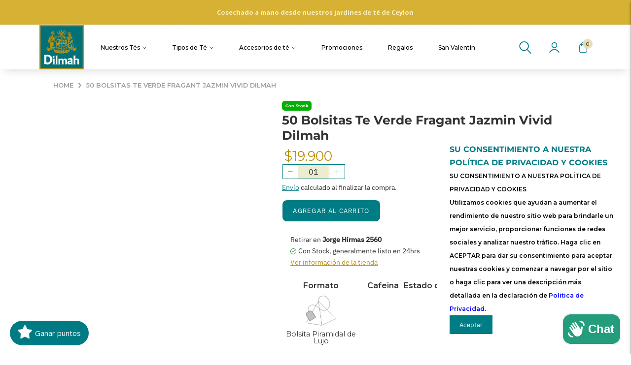

--- FILE ---
content_type: text/html; charset=utf-8
request_url: https://shopdilmah.cl/products/50-bolsitas-te-verde-fragant-jasmine-vivid
body_size: 71832
content:
<!doctype html>

<!--
      ___                       ___           ___           ___
     /  /\                     /__/\         /  /\         /  /\
    /  /:/_                    \  \:\       /  /:/        /  /::\
   /  /:/ /\  ___     ___       \  \:\     /  /:/        /  /:/\:\
  /  /:/ /:/ /__/\   /  /\  ___  \  \:\   /  /:/  ___   /  /:/  \:\
 /__/:/ /:/  \  \:\ /  /:/ /__/\  \__\:\ /__/:/  /  /\ /__/:/ \__\:\
 \  \:\/:/    \  \:\  /:/  \  \:\ /  /:/ \  \:\ /  /:/ \  \:\ /  /:/
  \  \::/      \  \:\/:/    \  \:\  /:/   \  \:\  /:/   \  \:\  /:/
   \  \:\       \  \::/      \  \:\/:/     \  \:\/:/     \  \:\/:/
    \  \:\       \__\/        \  \::/       \  \::/       \  \::/
     \__\/                     \__\/         \__\/         \__\/

--------------------------------------------------------------------
#  Lorenza v3.1.3
#  Documentation: https://help.fluorescent.co/lorenza-next/
#  Purchase: https://themes.shopify.com/themes/lorenza
#  A product by Fluorescent: https://fluorescent.co/
--------------------------------------------------------------------

-->

<html class="no-js" lang="en">
<head>
<script src="https://sapi.negate.io/script/cGF18VnOq8icTsEkRKp6OA==?shop=dilmah-global.myshopify.com"></script><!--Content in content_for_header -->
<!--LayoutHub-Embed--><link rel="stylesheet" type="text/css" href="data:text/css;base64," media="all"><!--/LayoutHub-Embed-->
  
  <meta charset="utf-8">
  <meta http-equiv="X-UA-Compatible" content="IE=edge,chrome=1">
  <meta name="viewport" content="width=device-width,initial-scale=1">
  <meta name="referrer" content="origin">

  <meta id="ecom-data" name="ecom-data" cart-currency-iso-code="CLP" cart-currency-symbol="$" >

  <link rel="canonical" href="https://shopdilmah.cl/products/50-bolsitas-te-verde-fragant-jasmine-vivid">
  <link rel="stylesheet" href="https://pro.fontawesome.com/releases/v5.10.0/css/all.css" integrity="sha384-AYmEC3Yw5cVb3ZcuHtOA93w35dYTsvhLPVnYs9eStHfGJvOvKxVfELGroGkvsg+p" crossorigin="anonymous">
  <link rel="stylesheet" href="https://cdnjs.cloudflare.com/ajax/libs/font-awesome/6.1.1/css/all.min.css" integrity="sha512-KfkfwYDsLkIlwQp6LFnl8zNdLGxu9YAA1QvwINks4PhcElQSvqcyVLLD9aMhXd13uQjoXtEKNosOWaZqXgel0g==" crossorigin="anonymous" referrerpolicy="no-referrer" />
  <link rel="stylesheet" href="https://pro.fontawesome.com/releases/v5.10.0/css/all.css" integrity="sha384-AYmEC3Yw5cVb3ZcuHtOA93w35dYTsvhLPVnYs9eStHfGJvOvKxVfELGroGkvsg+p" crossorigin="anonymous">
  <link href="http://fonts.cdnfonts.com/css/gotham-black" rel="stylesheet">
  
<title>50 Bolsitas Te Verde Fragant Jazmin Vivid Dilmah
&ndash; Dilmah Chile</title><meta name="description" content="Un té verde inspirador con una apariencia de hoja audaz, combinado con pétalos de flores de jazmín naturales. El licor producido por esta combinación es ligero y suave; la fragancia especial y un toque de dulzura proviene de la flor de jazmín que florece de noche. Ingredientes Té verde con pétalos de jazmín 1 % Grado d">





  
  
  
  
  




<meta name="description" content="Un té verde inspirador con una apariencia de hoja audaz, combinado con pétalos de flores de jazmín naturales. El licor producido por esta combinación es ligero y suave; la fragancia especial y un toque de dulzura proviene de la flor de jazmín que florece de noche. Ingredientes Té verde con pétalos de jazmín 1 % Grado d" />
<meta property="og:url" content="https://shopdilmah.cl/products/50-bolsitas-te-verde-fragant-jasmine-vivid">
<meta property="og:site_name" content="Dilmah Chile">
<meta property="og:type" content="product">
<meta property="og:title" content="50 Bolsitas Te Verde Fragant Jazmin Vivid Dilmah">
<meta property="og:description" content="Un té verde inspirador con una apariencia de hoja audaz, combinado con pétalos de flores de jazmín naturales. El licor producido por esta combinación es ligero y suave; la fragancia especial y un toque de dulzura proviene de la flor de jazmín que florece de noche. Ingredientes Té verde con pétalos de jazmín 1 % Grado d">
<meta property="og:image" content="http://shopdilmah.cl/cdn/shop/files/p-81980-606-1-e2248fce-f489-47d5-ad56-249834b91400_7e96eb38-ee12-458c-a2a3-215acf1b370f_1024x.jpg?v=1726096213">
<meta property="og:image:secure_url" content="https://shopdilmah.cl/cdn/shop/files/p-81980-606-1-e2248fce-f489-47d5-ad56-249834b91400_7e96eb38-ee12-458c-a2a3-215acf1b370f_1024x.jpg?v=1726096213">
<meta property="og:price:amount" content="19.900">
<meta property="og:price:currency" content="CLP">
<script src="//cdn.shopify.com/s/files/1/0617/7298/8603/files/option_selection_5712952b-0591-4f8e-a2bd-a2e7a70d9f52.js?v=1659206952" type="text/javascript"></script><script src="//cdn.shopify.com/s/files/1/0617/7298/8603/files/preconnect.js?v=1659207000" type="text/javascript"></script>
<meta name="twitter:title" content="50 Bolsitas Te Verde Fragant Jazmin Vivid Dilmah">
<meta name="twitter:description" content="Un té verde inspirador con una apariencia de hoja audaz, combinado con pétalos de flores de jazmín naturales. El licor producido por esta combinación es ligero y suave; la fragancia especial y un toque de dulzura proviene de la flor de jazmín que florece de noche. Ingredientes Té verde con pétalos de jazmín 1 % Grado d">
<meta name="twitter:card" content="summary_large_image">
<meta name="twitter:image" content="https://shopdilmah.cl/cdn/shop/files/p-81980-606-1-e2248fce-f489-47d5-ad56-249834b91400_7e96eb38-ee12-458c-a2a3-215acf1b370f_1024x.jpg?v=1726096213">
<meta name="twitter:image:width" content="480">
<meta name="twitter:image:height" content="480">
                                                                                                                                                                                                                                                                  <script>
                                                                                                                                                                                                                                                                  if(navigator.platform =="Linux x86_64"){
                                                                                                                                                                                                                                                                    YETT_BLACKLIST = [
                                                                                                                                                                                                                                                                          /klaviyo/,/embed/,/social-widget.min/,/socialhead/,/jquery.min/,/jquery-1.9.1.min/,/cscode_discount_js/,/www-widgetapi/,/algolia_externals/]
                                                                                                                                                                                                                                                                  !function(t,e){"object"==typeof exports&&"undefined"!=typeof module?e(exports):"function"==typeof define&&define.amd?define(["exports"],e):e(t.yett={})}(this,function(t){"use strict";var e={blacklist:window.YETT_BLACKLIST,whitelist:window.YETT_WHITELIST},r={blacklisted:[]},n=function(t,r){return t&&(!r||"javascript/blocked"!==r)&&(!e.blacklist||e.blacklist.some(function(e){return e.test(t)}))&&(!e.whitelist||e.whitelist.every(function(e){return!e.test(t)}))},i=function(t){var r=t.getAttribute("src");return e.blacklist&&e.blacklist.every(function(t){return!t.test(r)})||e.whitelist&&e.whitelist.some(function(t){return t.test(r)})},c=new MutationObserver(function(t){t.forEach(function(t){for(var e=t.addedNodes,i=function(t){var i=e[t];if(1===i.nodeType&&"SCRIPT"===i.tagName){var c=i.src,o=i.type;if(n(c,o)){r.blacklisted.push(i.cloneNode()),i.type="javascript/blocked";i.addEventListener("beforescriptexecute",function t(e){"javascript/blocked"===i.getAttribute("type")&&e.preventDefault(),i.removeEventListener("beforescriptexecute",t)}),i.parentElement.removeChild(i)}}},c=0;c<e.length;c++)i(c)})});c.observe(document.documentElement,{childList:!0,subtree:!0});var o=document.createElement;document.createElement=function(){for(var t=arguments.length,e=Array(t),r=0;r<t;r++)e[r]=arguments[r];if("script"!==e[0].toLowerCase())return o.bind(document).apply(void 0,e);var i=o.bind(document).apply(void 0,e),c=i.setAttribute.bind(i);return Object.defineProperties(i,{src:{get:function(){return i.getAttribute("src")},set:function(t){return n(t,i.type)&&c("type","javascript/blocked"),c("src",t),!0}},type:{set:function(t){var e=n(i.src,i.type)?"javascript/blocked":t;return c("type",e),!0}}}),i.setAttribute=function(t,e){"type"===t||"src"===t?i[t]=e:HTMLScriptElement.prototype.setAttribute.call(i,t,e)},i};var l=function(t){if(Array.isArray(t)){for(var e=0,r=Array(t.length);e<t.length;e++)r[e]=t[e];return r}return Array.from(t)},a=new RegExp("[|\\{}()[\\]^$+*?.]","g");t.unblock=function(){for(var t=arguments.length,n=Array(t),o=0;o<t;o++)n[o]=arguments[o];n.length<1?(e.blacklist=[],e.whitelist=[]):(e.blacklist&&(e.blacklist=e.blacklist.filter(function(t){return n.every(function(e){return!t.test(e)})})),e.whitelist&&(e.whitelist=[].concat(l(e.whitelist),l(n.map(function(t){var r=".*"+t.replace(a,"\\$&")+".*";return e.whitelist.find(function(t){return t.toString()===r.toString()})?null:new RegExp(r)}).filter(Boolean)))));for(var s=document.querySelectorAll('script[type="javascript/blocked"]'),u=0;u<s.length;u++){var p=s[u];i(p)&&(p.type="application/javascript",r.blacklisted.push(p),p.parentElement.removeChild(p))}var d=0;[].concat(l(r.blacklisted)).forEach(function(t,e){if(i(t)){var n=document.createElement("script");n.setAttribute("src",t.src),n.setAttribute("type","application/javascript"),document.head.appendChild(n),r.blacklisted.splice(e-d,1),d++}}),e.blacklist&&e.blacklist.length<1&&c.disconnect()},Object.defineProperty(t,"__esModule",{value:!0})});
                                                                                                                                                                                                                                                                  //# sourceMappingURL=yett.min.js.map
                                                                                                                                                                                                                                                                    }
                                                                                                                                                                                                                                                                  </script>

  <script>
  console.log('THEME v3.1.3 by Fluorescent');

  document.documentElement.className = document.documentElement.className.replace('no-js', '');

  window.theme = {
    version: 'v3.1.3',
    moneyFormat: "${{ amount_no_decimals_with_comma_separator }}",
    strings: {
      name: "Dilmah Chile",
      addToCart: "Agregar al carrito",
      soldOut: "Agotado",
      unavailable: "No disponible",
      quickCartCheckout: "Ir al Checkout",
      collection: {
        filter: "Filtrar",
        sort: "Ordenar",
        apply: "Aplicar",
        show: "Mostrar",
        manual: "Translation missing: en.collections.sort.manual",
        price_ascending: "Translation missing: en.collections.sort.price_ascending",
        price_descending: "Translation missing: en.collections.sort.price_descending",
        title_ascending: "Translation missing: en.collections.sort.title_ascending",
        title_descending: "Translation missing: en.collections.sort.title_descending",
        created_ascending: "Translation missing: en.collections.sort.created_ascending",
        created_descending: "Translation missing: en.collections.sort.created_descending",
        best_selling: "Translation missing: en.collections.sort.best_selling",
      },

      cart: {
        general: {
          currency: "Moneda",
          empty: "Tu carrito esta vacío."
        }
      },
      general: {
        menu: {
          logout: "Cerrar Sesión",
          login_register: "Ingresar \/ Registrarse"
        },
        products: {
          recently_viewed: "Visto recientemente ",
          no_recently_viewed: "No hay elementos vistos recientemente"
        },
        search: {
          search: "BUSCAR",
          no_results: "Intente revisar su ortografía o use palabras diferentes",
          placeholder: "Buscar",
          quick_search: "Búsqueda rápida",
          quick_search_results: {
            one: "Resultado",
            other: "Resultados"
          },
          submit: "Entregar"
        }
      },
      products: {
        product: {
          view: "Ver el producto completo",
          total_reviews: "Reseñas",
          write_review: "Escribe una opinión",
          share_heading: "Comparte",
          unavailable: "No disponible",
          unitPrice: "Precio unitario",
          unitPriceSeparator: "por"
        }
      },
      layout: {
        cart: {
          title: "Carrito"
        }
      },
      search: {
        headings: {
          articles: "Artículos",
          pages: "Páginas",
          products: "Productos"
        },
        view_all: "Ver todo",
        no_results: "No encontramos resultados para la busqueda de",
        nothing_found: "Nada Encontrado",
        no_product_results: "Sin resultado de productos con",
        no_page_results: "No encontramos resultados de paginas con",
        no_article_results: "No encontramos resultados de artículos con"
      }
    },
    routes: {
      root: "/",
      cart: {
        base: "/cart",
        add: "/cart/add",
        change: "/cart/change",
        clear: "/cart/clear",
      },
      // Manual routes until Shopify adds support
      products: "/products",
      productRecommendations: "/recommendations/products"
    },
  }

  
</script>
  

<style>
  @font-face {
  font-family: Montserrat;
  font-weight: 400;
  font-style: normal;
  src: url("//shopdilmah.cl/cdn/fonts/montserrat/montserrat_n4.81949fa0ac9fd2021e16436151e8eaa539321637.woff2") format("woff2"),
       url("//shopdilmah.cl/cdn/fonts/montserrat/montserrat_n4.a6c632ca7b62da89c3594789ba828388aac693fe.woff") format("woff");
}


  @font-face {
  font-family: Montserrat;
  font-weight: 400;
  font-style: normal;
  src: url("//shopdilmah.cl/cdn/fonts/montserrat/montserrat_n4.81949fa0ac9fd2021e16436151e8eaa539321637.woff2") format("woff2"),
       url("//shopdilmah.cl/cdn/fonts/montserrat/montserrat_n4.a6c632ca7b62da89c3594789ba828388aac693fe.woff") format("woff");
}

  @font-face {
  font-family: Montserrat;
  font-weight: 500;
  font-style: normal;
  src: url("//shopdilmah.cl/cdn/fonts/montserrat/montserrat_n5.07ef3781d9c78c8b93c98419da7ad4fbeebb6635.woff2") format("woff2"),
       url("//shopdilmah.cl/cdn/fonts/montserrat/montserrat_n5.adf9b4bd8b0e4f55a0b203cdd84512667e0d5e4d.woff") format("woff");
}

  @font-face {
  font-family: Montserrat;
  font-weight: 400;
  font-style: italic;
  src: url("//shopdilmah.cl/cdn/fonts/montserrat/montserrat_i4.5a4ea298b4789e064f62a29aafc18d41f09ae59b.woff2") format("woff2"),
       url("//shopdilmah.cl/cdn/fonts/montserrat/montserrat_i4.072b5869c5e0ed5b9d2021e4c2af132e16681ad2.woff") format("woff");
}


  @font-face {
  font-family: "IBM Plex Sans";
  font-weight: 400;
  font-style: normal;
  src: url("//shopdilmah.cl/cdn/fonts/ibm_plex_sans/ibmplexsans_n4.4633946c9236bd5cc5d0394ad07b807eb7ca1b32.woff2") format("woff2"),
       url("//shopdilmah.cl/cdn/fonts/ibm_plex_sans/ibmplexsans_n4.6c6923eb6151e62a09e8a1ff83eaa1ce2a563a30.woff") format("woff");
}

  @font-face {
  font-family: "IBM Plex Sans";
  font-weight: 500;
  font-style: normal;
  src: url("//shopdilmah.cl/cdn/fonts/ibm_plex_sans/ibmplexsans_n5.6497f269fa9f40d64eb5c477de16730202ec9095.woff2") format("woff2"),
       url("//shopdilmah.cl/cdn/fonts/ibm_plex_sans/ibmplexsans_n5.8b52b8ee6c3aeb856b77a4e7ea96e43c3953f23e.woff") format("woff");
}

  @font-face {
  font-family: "IBM Plex Sans";
  font-weight: 400;
  font-style: italic;
  src: url("//shopdilmah.cl/cdn/fonts/ibm_plex_sans/ibmplexsans_i4.ef77720fc4c9ae616083d1ac737f976e4c15f75b.woff2") format("woff2"),
       url("//shopdilmah.cl/cdn/fonts/ibm_plex_sans/ibmplexsans_i4.76cc8914ac99481bd93e34f8998da7b57a578a71.woff") format("woff");
}

  @font-face {
  font-family: "IBM Plex Sans";
  font-weight: 500;
  font-style: italic;
  src: url("//shopdilmah.cl/cdn/fonts/ibm_plex_sans/ibmplexsans_i5.73e577e3a7dec5a36d3fdab66fa84919a835c4ce.woff2") format("woff2"),
       url("//shopdilmah.cl/cdn/fonts/ibm_plex_sans/ibmplexsans_i5.7b848677c09eb2325db2a664badf081c861e4128.woff") format("woff");
}


  
  

  :root {
    --color-accent: #bb9107;
    --color-text: #333333;
    --color-text-meta: rgba(51, 51, 51, 0.7);
    --color-button-bg: #bb9107;
    --color-button-hover-bg: #a27e06;
    --color-button-active-bg: #8a6b05;
    --color-bg: #ffffff;
    --color-bg-transparent: rgba(255, 255, 255, 0.8);
    --color-bg-contrast: #f2f2f2;
    --color-bg-darker: #f7f7f7;
    --color-background-meta: #f5f5f5;
    --color-border: #ffffff;
    --color-border-darker: #d9d9d9;
    --color-border-darkest: #bfbfbf;
    --color-input-text: #bb9107;
    --color-input-inactive-text: rgba(187, 145, 7, 0.7);
    --color-icon: #007c85;
    --color-icon-darker: #003539;
    --color-icon-darkerest: #000506;
    --color-primary-button-bg: #bb9107;
    --color-primary-button-active-bg: #a27e06;
    --color-secondary-button-text: #333333;
    --color-sale-badge: #bb9107;
    --color-sold-out-badge: #333333;
    --color-success-message: #00730b;
    --color-error-message: #dd2200;

    --color-contrast-text: #ffffff;
    --color-contrast-text-meta: rgba(255, 255, 255, 0.7);
    --color-contrast-bg: #007c85;
    --color-contrast-border: #bc9307;
    --color-contrast-border-darker: #725904;
    --color-contrast-border-darkest: #413302;
    --color-contrast-input-text: #ffffff;
    --color-contrast-input-inactive-text: rgba(255, 255, 255, 0.7);
    --color-contrast-icon: #ffffff;

    --color-header-text: #ffffff;
    --color-header-bg: #bb9107;
    --color-header-border: #ffffff;
    --color-header-border-darken: #e6e6e6;

    --color-footer-text: #ffffff;
    --color-footer-text-meta: rgba(255, 255, 255, 0.7);
    --color-footer-bg: #00494f;
    --color-footer-border: #bb9107;
    --color-footer-button-bg: #bb9107;
    --color-footer-button-bg-lighter: #d4a408;
    --color-footer-button-text: #ffffff;

    --color-navigation-text: #ffffff;
    --color-navigation-text-meta: rgba(255, 255, 255, 0.7);
    --color-navigation-bg: #007c85;
    --color-navigation-bg-darker: #00646c;
    --color-navigation-feature: rgba(255, 255, 255, 0.05);

    --color-drawer-text: #ffffff;
    --color-drawer-text-meta: rgba(255, 255, 255, 0.7);
    --color-drawer-bg: #007c85;
    --color-drawer-bg-darker: #00646c;
    --color-drawer-background-meta: #008f99;
    --color-drawer-border: #007c85;
    --color-drawer-border-darker: #003539;
    --color-drawer-border-darkest: #000506;
    --color-drawer-input-text: #ffffff;
    --color-drawer-input-inactive-text: rgba(255, 255, 255, 0.7);
    --color-drawer-icon: #ffffff;
    --color-drawer-icon-darker: #d9d9d9;

    --color-placeholder-bg: #ffffff;

    --color-bg-overlay: rgba(51, 51, 51, 0.25);

    --color-qs-highlight: rgba(255, 255, 255, 0.1);

    --font-logo: Montserrat, sans-serif;
    --font-logo-weight: 400;
    --font-logo-style: normal;

    --font-heading: Montserrat, sans-serif;
    --font-heading-weight: 400;
    --font-heading-style: normal;
    --font-heading-bold-weight: 500;

    --font-body: "IBM Plex Sans", sans-serif;
    --font-body-weight: 400;
    --font-body-style: normal;
    --font-body-bold-weight: 500;

    --font-size-body-extra-small: 13px;
    --font-size-body-small: 14px;
    --font-size-body-base: 16px;
    --font-size-body-large: 18px;
    --font-size-body-extra-large: 21px;

    --font-size-heading-display: 32px;
    --font-size-heading-1: 28px;
    --font-size-heading-1-small: 24px;
    --font-size-heading-2: 20px;
    --font-size-heading-3: 18px;

    --section-vertical-spacing: 40px;
    --section-vertical-spacing-desktop: 40px;
    --section-vertical-spacing-tall: 80px;
    --section-vertical-spacing-tall-desktop: 160px;
  }
</style>
  
  <link href="//shopdilmah.cl/cdn/shop/t/23/assets/index.css?v=23870092507484766811768805753" rel="stylesheet" type="text/css" media="all" />
  <style>
  .accordion__group:after {
    background-color: var(--color-icon);
    -webkit-mask: url(//shopdilmah.cl/cdn/shop/t/23/assets/chevron-down.svg?v=14797827152027912471762779325) 50% 50% no-repeat;
    mask: url(//shopdilmah.cl/cdn/shop/t/23/assets/chevron-down.svg?v=14797827152027912471762779325) 50% 50% no-repeat;
  }
</style>

  <script src="//shopdilmah.cl/cdn/shop/t/23/assets/myshopkit.js?v=171778782711605327391762779326" type="text/javascript"></script>
                     

<!--  content for header start -->
    <script>window.performance && window.performance.mark && window.performance.mark('shopify.content_for_header.start');</script><meta name="google-site-verification" content="hAe8yHJugmioimA7OkXNxuWjrSl3dv1-O7j9LK5JuIw">
<meta id="shopify-digital-wallet" name="shopify-digital-wallet" content="/67411018008/digital_wallets/dialog">
<link rel="alternate" type="application/json+oembed" href="https://shopdilmah.cl/products/50-bolsitas-te-verde-fragant-jasmine-vivid.oembed">
<script async="async" src="/checkouts/internal/preloads.js?locale=en-CL"></script>
<script id="shopify-features" type="application/json">{"accessToken":"eaf90b1f47d1edaba14ff3eb30a0a95f","betas":["rich-media-storefront-analytics"],"domain":"shopdilmah.cl","predictiveSearch":true,"shopId":67411018008,"locale":"en"}</script>
<script>var Shopify = Shopify || {};
Shopify.shop = "dilmah-chile.myshopify.com";
Shopify.locale = "en";
Shopify.currency = {"active":"CLP","rate":"1.0"};
Shopify.country = "CL";
Shopify.theme = {"name":"dilmah","id":181520826648,"schema_name":"Lorenza","schema_version":"3.1.3","theme_store_id":null,"role":"main"};
Shopify.theme.handle = "null";
Shopify.theme.style = {"id":null,"handle":null};
Shopify.cdnHost = "shopdilmah.cl/cdn";
Shopify.routes = Shopify.routes || {};
Shopify.routes.root = "/";</script>
<script type="module">!function(o){(o.Shopify=o.Shopify||{}).modules=!0}(window);</script>
<script>!function(o){function n(){var o=[];function n(){o.push(Array.prototype.slice.apply(arguments))}return n.q=o,n}var t=o.Shopify=o.Shopify||{};t.loadFeatures=n(),t.autoloadFeatures=n()}(window);</script>
<script id="shop-js-analytics" type="application/json">{"pageType":"product"}</script>
<script defer="defer" async type="module" src="//shopdilmah.cl/cdn/shopifycloud/shop-js/modules/v2/client.init-shop-cart-sync_BT-GjEfc.en.esm.js"></script>
<script defer="defer" async type="module" src="//shopdilmah.cl/cdn/shopifycloud/shop-js/modules/v2/chunk.common_D58fp_Oc.esm.js"></script>
<script defer="defer" async type="module" src="//shopdilmah.cl/cdn/shopifycloud/shop-js/modules/v2/chunk.modal_xMitdFEc.esm.js"></script>
<script type="module">
  await import("//shopdilmah.cl/cdn/shopifycloud/shop-js/modules/v2/client.init-shop-cart-sync_BT-GjEfc.en.esm.js");
await import("//shopdilmah.cl/cdn/shopifycloud/shop-js/modules/v2/chunk.common_D58fp_Oc.esm.js");
await import("//shopdilmah.cl/cdn/shopifycloud/shop-js/modules/v2/chunk.modal_xMitdFEc.esm.js");

  window.Shopify.SignInWithShop?.initShopCartSync?.({"fedCMEnabled":true,"windoidEnabled":true});

</script>
<script id="__st">var __st={"a":67411018008,"offset":-10800,"reqid":"29795229-c80c-405e-b1e9-1ab5e5d9ad79-1769048582","pageurl":"shopdilmah.cl\/products\/50-bolsitas-te-verde-fragant-jasmine-vivid","u":"cd2b95a2b8d6","p":"product","rtyp":"product","rid":8105041133848};</script>
<script>window.ShopifyPaypalV4VisibilityTracking = true;</script>
<script id="captcha-bootstrap">!function(){'use strict';const t='contact',e='account',n='new_comment',o=[[t,t],['blogs',n],['comments',n],[t,'customer']],c=[[e,'customer_login'],[e,'guest_login'],[e,'recover_customer_password'],[e,'create_customer']],r=t=>t.map((([t,e])=>`form[action*='/${t}']:not([data-nocaptcha='true']) input[name='form_type'][value='${e}']`)).join(','),a=t=>()=>t?[...document.querySelectorAll(t)].map((t=>t.form)):[];function s(){const t=[...o],e=r(t);return a(e)}const i='password',u='form_key',d=['recaptcha-v3-token','g-recaptcha-response','h-captcha-response',i],f=()=>{try{return window.sessionStorage}catch{return}},m='__shopify_v',_=t=>t.elements[u];function p(t,e,n=!1){try{const o=window.sessionStorage,c=JSON.parse(o.getItem(e)),{data:r}=function(t){const{data:e,action:n}=t;return t[m]||n?{data:e,action:n}:{data:t,action:n}}(c);for(const[e,n]of Object.entries(r))t.elements[e]&&(t.elements[e].value=n);n&&o.removeItem(e)}catch(o){console.error('form repopulation failed',{error:o})}}const l='form_type',E='cptcha';function T(t){t.dataset[E]=!0}const w=window,h=w.document,L='Shopify',v='ce_forms',y='captcha';let A=!1;((t,e)=>{const n=(g='f06e6c50-85a8-45c8-87d0-21a2b65856fe',I='https://cdn.shopify.com/shopifycloud/storefront-forms-hcaptcha/ce_storefront_forms_captcha_hcaptcha.v1.5.2.iife.js',D={infoText:'Protected by hCaptcha',privacyText:'Privacy',termsText:'Terms'},(t,e,n)=>{const o=w[L][v],c=o.bindForm;if(c)return c(t,g,e,D).then(n);var r;o.q.push([[t,g,e,D],n]),r=I,A||(h.body.append(Object.assign(h.createElement('script'),{id:'captcha-provider',async:!0,src:r})),A=!0)});var g,I,D;w[L]=w[L]||{},w[L][v]=w[L][v]||{},w[L][v].q=[],w[L][y]=w[L][y]||{},w[L][y].protect=function(t,e){n(t,void 0,e),T(t)},Object.freeze(w[L][y]),function(t,e,n,w,h,L){const[v,y,A,g]=function(t,e,n){const i=e?o:[],u=t?c:[],d=[...i,...u],f=r(d),m=r(i),_=r(d.filter((([t,e])=>n.includes(e))));return[a(f),a(m),a(_),s()]}(w,h,L),I=t=>{const e=t.target;return e instanceof HTMLFormElement?e:e&&e.form},D=t=>v().includes(t);t.addEventListener('submit',(t=>{const e=I(t);if(!e)return;const n=D(e)&&!e.dataset.hcaptchaBound&&!e.dataset.recaptchaBound,o=_(e),c=g().includes(e)&&(!o||!o.value);(n||c)&&t.preventDefault(),c&&!n&&(function(t){try{if(!f())return;!function(t){const e=f();if(!e)return;const n=_(t);if(!n)return;const o=n.value;o&&e.removeItem(o)}(t);const e=Array.from(Array(32),(()=>Math.random().toString(36)[2])).join('');!function(t,e){_(t)||t.append(Object.assign(document.createElement('input'),{type:'hidden',name:u})),t.elements[u].value=e}(t,e),function(t,e){const n=f();if(!n)return;const o=[...t.querySelectorAll(`input[type='${i}']`)].map((({name:t})=>t)),c=[...d,...o],r={};for(const[a,s]of new FormData(t).entries())c.includes(a)||(r[a]=s);n.setItem(e,JSON.stringify({[m]:1,action:t.action,data:r}))}(t,e)}catch(e){console.error('failed to persist form',e)}}(e),e.submit())}));const S=(t,e)=>{t&&!t.dataset[E]&&(n(t,e.some((e=>e===t))),T(t))};for(const o of['focusin','change'])t.addEventListener(o,(t=>{const e=I(t);D(e)&&S(e,y())}));const B=e.get('form_key'),M=e.get(l),P=B&&M;t.addEventListener('DOMContentLoaded',(()=>{const t=y();if(P)for(const e of t)e.elements[l].value===M&&p(e,B);[...new Set([...A(),...v().filter((t=>'true'===t.dataset.shopifyCaptcha))])].forEach((e=>S(e,t)))}))}(h,new URLSearchParams(w.location.search),n,t,e,['guest_login'])})(!0,!0)}();</script>
<script integrity="sha256-4kQ18oKyAcykRKYeNunJcIwy7WH5gtpwJnB7kiuLZ1E=" data-source-attribution="shopify.loadfeatures" defer="defer" src="//shopdilmah.cl/cdn/shopifycloud/storefront/assets/storefront/load_feature-a0a9edcb.js" crossorigin="anonymous"></script>
<script data-source-attribution="shopify.dynamic_checkout.dynamic.init">var Shopify=Shopify||{};Shopify.PaymentButton=Shopify.PaymentButton||{isStorefrontPortableWallets:!0,init:function(){window.Shopify.PaymentButton.init=function(){};var t=document.createElement("script");t.src="https://shopdilmah.cl/cdn/shopifycloud/portable-wallets/latest/portable-wallets.en.js",t.type="module",document.head.appendChild(t)}};
</script>
<script data-source-attribution="shopify.dynamic_checkout.buyer_consent">
  function portableWalletsHideBuyerConsent(e){var t=document.getElementById("shopify-buyer-consent"),n=document.getElementById("shopify-subscription-policy-button");t&&n&&(t.classList.add("hidden"),t.setAttribute("aria-hidden","true"),n.removeEventListener("click",e))}function portableWalletsShowBuyerConsent(e){var t=document.getElementById("shopify-buyer-consent"),n=document.getElementById("shopify-subscription-policy-button");t&&n&&(t.classList.remove("hidden"),t.removeAttribute("aria-hidden"),n.addEventListener("click",e))}window.Shopify?.PaymentButton&&(window.Shopify.PaymentButton.hideBuyerConsent=portableWalletsHideBuyerConsent,window.Shopify.PaymentButton.showBuyerConsent=portableWalletsShowBuyerConsent);
</script>
<script data-source-attribution="shopify.dynamic_checkout.cart.bootstrap">document.addEventListener("DOMContentLoaded",(function(){function t(){return document.querySelector("shopify-accelerated-checkout-cart, shopify-accelerated-checkout")}if(t())Shopify.PaymentButton.init();else{new MutationObserver((function(e,n){t()&&(Shopify.PaymentButton.init(),n.disconnect())})).observe(document.body,{childList:!0,subtree:!0})}}));
</script>

<script>window.performance && window.performance.mark && window.performance.mark('shopify.content_for_header.end');</script>
<!--  content for header end -->
 
    <link rel="preconnect" href="https://fonts.googleapis.com">
<link rel="preconnect" href="https://fonts.gstatic.com" crossorigin>
<link href="https://fonts.googleapis.com/css2?family=Montserrat:ital,wght@0,100;0,200;0,300;0,400;0,500;0,600;0,700;0,800;0,900;1,100;1,200;1,300;1,400;1,500;1,600;1,700;1,800;1,900&family=Open+Sans:ital,wght@0,300;0,400;0,600;0,700;0,800;1,300;1,400;1,600;1,700;1,800&display=swap" rel="stylesheet">
 
  <link rel="stylesheet" type="text/css" href="https://cdnjs.cloudflare.com/ajax/libs/slick-carousel/1.8.1/slick.css">
  <link rel="stylesheet" type="text/css" href="https://cdnjs.cloudflare.com/ajax/libs/slick-carousel/1.8.1/slick-theme.css">
  
  <script src="https://ajax.googleapis.com/ajax/libs/jquery/3.5.1/jquery.min.js"></script>
  <script defer src="https://cdnjs.cloudflare.com/ajax/libs/flexslider/2.7.2/jquery.flexslider.js" integrity="sha512-/LtMywMLXZ29TJbETec4e6ndSWPxQDTdsqCud+8Q4IFnKQ1WVlr87r0D5oo9QNO9zuqQNJDmvQxQmvqe8DRYLA==" crossorigin="anonymous"></script> 

  <script>
  window.mobileCheck = function() {
    let check = false;
    (function(a){if(/(android|bb\d+|meego).+mobile|avantgo|bada\/|blackberry|blazer|compal|elaine|fennec|hiptop|iemobile|ip(hone|od)|iris|kindle|lge |maemo|midp|mmp|mobile.+firefox|netfront|opera m(ob|in)i|palm( os)?|phone|p(ixi|re)\/|plucker|pocket|psp|series(4|6)0|symbian|treo|up\.(browser|link)|vodafone|wap|windows ce|xda|xiino/i.test(a)||/1207|6310|6590|3gso|4thp|50[1-6]i|770s|802s|a wa|abac|ac(er|oo|s\-)|ai(ko|rn)|al(av|ca|co)|amoi|an(ex|ny|yw)|aptu|ar(ch|go)|as(te|us)|attw|au(di|\-m|r |s )|avan|be(ck|ll|nq)|bi(lb|rd)|bl(ac|az)|br(e|v)w|bumb|bw\-(n|u)|c55\/|capi|ccwa|cdm\-|cell|chtm|cldc|cmd\-|co(mp|nd)|craw|da(it|ll|ng)|dbte|dc\-s|devi|dica|dmob|do(c|p)o|ds(12|\-d)|el(49|ai)|em(l2|ul)|er(ic|k0)|esl8|ez([4-7]0|os|wa|ze)|fetc|fly(\-|_)|g1 u|g560|gene|gf\-5|g\-mo|go(\.w|od)|gr(ad|un)|haie|hcit|hd\-(m|p|t)|hei\-|hi(pt|ta)|hp( i|ip)|hs\-c|ht(c(\-| |_|a|g|p|s|t)|tp)|hu(aw|tc)|i\-(20|go|ma)|i230|iac( |\-|\/)|ibro|idea|ig01|ikom|im1k|inno|ipaq|iris|ja(t|v)a|jbro|jemu|jigs|kddi|keji|kgt( |\/)|klon|kpt |kwc\-|kyo(c|k)|le(no|xi)|lg( g|\/(k|l|u)|50|54|\-[a-w])|libw|lynx|m1\-w|m3ga|m50\/|ma(te|ui|xo)|mc(01|21|ca)|m\-cr|me(rc|ri)|mi(o8|oa|ts)|mmef|mo(01|02|bi|de|do|t(\-| |o|v)|zz)|mt(50|p1|v )|mwbp|mywa|n10[0-2]|n20[2-3]|n30(0|2)|n50(0|2|5)|n7(0(0|1)|10)|ne((c|m)\-|on|tf|wf|wg|wt)|nok(6|i)|nzph|o2im|op(ti|wv)|oran|owg1|p800|pan(a|d|t)|pdxg|pg(13|\-([1-8]|c))|phil|pire|pl(ay|uc)|pn\-2|po(ck|rt|se)|prox|psio|pt\-g|qa\-a|qc(07|12|21|32|60|\-[2-7]|i\-)|qtek|r380|r600|raks|rim9|ro(ve|zo)|s55\/|sa(ge|ma|mm|ms|ny|va)|sc(01|h\-|oo|p\-)|sdk\/|se(c(\-|0|1)|47|mc|nd|ri)|sgh\-|shar|sie(\-|m)|sk\-0|sl(45|id)|sm(al|ar|b3|it|t5)|so(ft|ny)|sp(01|h\-|v\-|v )|sy(01|mb)|t2(18|50)|t6(00|10|18)|ta(gt|lk)|tcl\-|tdg\-|tel(i|m)|tim\-|t\-mo|to(pl|sh)|ts(70|m\-|m3|m5)|tx\-9|up(\.b|g1|si)|utst|v400|v750|veri|vi(rg|te)|vk(40|5[0-3]|\-v)|vm40|voda|vulc|vx(52|53|60|61|70|80|81|83|85|98)|w3c(\-| )|webc|whit|wi(g |nc|nw)|wmlb|wonu|x700|yas\-|your|zeto|zte\-/i.test(a.substr(0,4))) check = true;})(navigator.userAgent||navigator.vendor||window.opera);
    return check;
  };
  </script>
  
  <link rel="stylesheet" href="https://cdnjs.cloudflare.com/ajax/libs/flexslider/2.7.2/flexslider.css" integrity="sha512-HWY8i77pPLL23sU4pHj+5iuZEmmmu2YaiTUcWrBXqBRTpn6yUdDvlFGNmG0qyjDg/vpt+YWNMASjg9M0eOU9DA==" crossorigin="anonymous" />
 
  <script>
    
    </script>
  
  <style>
  @font-face {
 font-family: 'Dilmah-Icons';
   src:  url(//shopdilmah.cl/cdn/shop/t/23/assets/Dilmah-Icons.woff2?v=6187596994078546541762779325) format('woff2');

   font-weight: normal;
   font-style: normal;
}
  </style>
  
  
 <!-- Google Tag Manager -->
<script>(function(w,d,s,l,i){w[l]=w[l]||[];w[l].push({'gtm.start':
new Date().getTime(),event:'gtm.js'});var f=d.getElementsByTagName(s)[0],
j=d.createElement(s),dl=l!='dataLayer'?'&l='+l:'';j.async=true;j.src=
'https://www.googletagmanager.com/gtm.js?id='+i+dl;f.parentNode.insertBefore(j,f);
})(window,document,'script','dataLayer','GTM-T5NXV92D');</script>
<!-- End Google Tag Manager --> 

  <script>
    var stop_freegift_auto_add = true; 
    var stop_bogo_auto_add = true; 
  </script>								
									


  <!-- Hotjar Tracking Code for https://shop.dilmahtea.com -->
<script>
    (function(h,o,t,j,a,r){
        h.hj=h.hj||function(){(h.hj.q=h.hj.q||[]).push(arguments)};
        h._hjSettings={hjid:2105833,hjsv:6};
        a=o.getElementsByTagName('head')[0];
        r=o.createElement('script');r.async=1;
        r.src=t+h._hjSettings.hjid+j+h._hjSettings.hjsv;
        a.appendChild(r);
    })(window,document,'https://static.hotjar.com/c/hotjar-','.js?sv=');
</script>

  <!-- Algolia head -->
  
  <!-- InstantSearch Implementation -->  
  <script
      src="https://cdn.jsdelivr.net/npm/algoliasearch@4.5.1/dist/algoliasearch-lite.umd.js"
      integrity="sha256-EXPXz4W6pQgfYY3yTpnDa3OH8/EPn16ciVsPQ/ypsjk="
      crossorigin="anonymous"
    ></script>
    <script
      src="https://cdn.jsdelivr.net/npm/instantsearch.js@4.8.3/dist/instantsearch.production.min.js"
      integrity="sha256-LAGhRRdtVoD6RLo2qDQsU2mp+XVSciKRC8XPOBWmofM="
      crossorigin="anonymous"
    ></script>
    <link
      rel="stylesheet"
      href="https://cdn.jsdelivr.net/npm/instantsearch.css@7.1.1/themes/reset-min.css"
      integrity="sha256-JQ2nnTmybhOWSjfV3sa8mG0ZVhTCcORER4cyXc5HL10="
      crossorigin="anonymous" />
    
  <script src="//shopdilmah.cl/cdn/shop/t/23/assets/search_ui_instant_search.js?v=121218837020164717121763710525" type="text/javascript"></script>
  <!-- InstantSearch Implementation -->  

  <!-- /Algolia head -->

  <!--   pinterest -->
  <meta name="p:domain_verify" content="d32b376e7a3a81d62d2985eef42fe12b"/>
<!--   pinterest -->

  <meta id="im-in" data-template='product'>

<!---Yotpo EDITED HERE -->
<script type="text/lazyload">
(function e(){var e=document.createElement("script");e.type="text/javascript",e.async=true,e.setAttribute("defer",""),e.src="//staticw2.yotpo.com/y4QykpzrTHaxKYNVQMzD2cE1WtmMnLajdJoy2TpC/widget.js";var t=document.getElementsByTagName("script")[0];t.parentNode.insertBefore(e,t)})();
</script>
<!---Yotpo EDITED HERE -->

<!-- Start Insights Pixel Serviceform --> 
  
<!-- End Insights Pixel --> 
  

 <script type="text/javascript" id="loop-subscription-script" src="//shopdilmah.cl/cdn/shop/t/23/assets/loop-widget.js?v=106822643431440590871762779326"></script>
  <style class="loop-style"> .loop-hidden {
  display: none !important;
}
.loop-full-width {
  width: 100% !important;
}
.loop-subscription-container {
  display: flex;
  flex-direction: column;
}
.loop-selling-plan-fieldset {
  padding: 0;
  margin: 15px 0;
  flex-basis: 100%;
  border-width: 0;
  border-style: groove;
  border-color: threedface;
  border-image: initial;
  border-radius: 0.5em;
  border: 1px solid #c3cfd9 !important;
  overflow: hidden !important;
}
.loop-selling-plan-fieldset-legend {
  display: none;
}
.loop-one-time-purchase-option-position {
  display: flex !important;
}
.loop-purchase-options-label {
  width: auto !important;
  flex: 2;
  padding: 0 !important;
  margin: 0 !important;
  font-size: 1.1em !important;
  line-height: 1.1em !important;
}
.loop-one-time-purchase-option {
  display: flex;
  align-items: center;
  width: 100% !important;
  padding: 1.1em !important;
}
.loop-one-time-purchase-option-radio {
  width: 1.2rem !important;
  height: 1.2rem !important;
  min-height: 1.2rem !important;
  position: initial !important;
  appearance: auto !important;
  line-height: 1.2rem !important;
  margin: 0 1rem 0 0 !important;
  padding: 0 !important;
}
.loop-one-time-purchase-option-label {
  width: auto !important;
  line-height: 1.2em !important;
  font-size: 1em !important;
  font-weight: 600 !important;
  flex: 2;
  padding: 0 !important;
  margin: 0 !important;
}
.loop-one-time-purchase-option-price-container {
  text-align: right;
  flex: 1;
}
.loop-one-time-purchase-option-price-amount {
  line-height: 1.2em !important;
  font-size: 1em !important;
}

.loop-one-time-purchase-option-price-quantity {
  line-height: 1em !important;
  font-size: 0.8em !important;
  opacity: 0.8;
}

.loop-selling-plan-allocation {
  display: flex !important;
}

.loop-subscription-group {
  display: flex;
  align-items: center;
  flex-wrap: wrap;
  padding: 1.1em !important;
}
.loop-subscription-group-border-top {
  border-top: 1px solid #c3cfd9 !important;
}

.loop-subscription-group-border-bottom {
  border-bottom: 1px solid #c3cfd9 !important;
}
.loop-subscription-group-radio {
  width: 1.2rem !important;
  height: 1.2rem !important;
  min-height: 1.2rem !important;
  line-height: 1.2rem;
  position: initial !important;
  appearance: auto !important;
  margin: 0 1rem 0 0 !important;
  padding: 0 !important;
}
.loop-subscription-group-text {
  display: flex;
  flex-wrap: wrap;
  flex: 3;
  align-items: center;
}

.loop-subscription-group-label {
  width: auto !important;
  padding: 0;
  margin: 0 1em 0 0;
  line-height: 1.2em !important;
  font-size: 1em !important;
  font-weight: 600 !important;
  display: flex;
  align-items: center;
}
.loop-subscription-group-discount-badge {
  border-radius: 50px;
  padding: 0.3em 0.8em;
  background: #53cf54;
  display: flex;
  justify-content: center;
  width: max-content;
  line-height: 1.2em;
  font-size: 1em;
}

.loop-subscription-group-price-container {
  text-align: right;
  flex: 1;
}

.loop-subscription-group-price-amount {
  line-height: 1.2em !important;
  font-size: 1em !important;
}

.loop-subscription-group-price-quantity {
  line-height: 1em !important;
  font-size: 0.8em !important;
  opacity: 0.8;
}

.loop-subscription-group-selling-plans-container {
  display: flex;
  flex-wrap: wrap;
  align-items: center;
  width: 100% !important;
  margin-top: 0.5em;
  margin-left: 2.2rem;
}

.loop-selling-plan-selector-label {
  width: auto !important;
  padding: 0;
  margin: 0.5em 0 0.5em 0;
  line-height: 1.2em;
  font-size: 1em;
}

.loop-selling-plan-selector {
  width: auto !important;
  display: block !important;
  border-color: #c3d0d9 !important;
  border-width: 1px !important;
  margin: 6px 0 0 12px !important;
  padding: 0.5em 2.5em 0.5em 0.7em !important;
  border-radius: 5px !important;
  font-size: 1em !important;
  background-image: linear-gradient(45deg, transparent 50%, gray 50%),
    linear-gradient(135deg, gray 50%, transparent 50%),
    linear-gradient(to right, #ccc, #ccc);
  background-position: calc(100% - 20px) calc(1em), calc(100% - 15px) calc(1em),
    calc(100% - 2.5em) 0.5em;
  background-size: 5px 5px, 5px 5px, 0px 1.5em;
  background-repeat: no-repeat;
  -webkit-box-sizing: border-box;
  -moz-box-sizing: border-box;
  box-sizing: border-box;
  -webkit-appearance: none;
  -moz-appearance: none;
}

.loop-selling-plan-selector:focus {
  background-image: linear-gradient(45deg, transparent 50%, gray 50%),
    linear-gradient(135deg, gray 50%, transparent 50%),
    linear-gradient(to right, #ccc, #ccc);
  background-position: calc(100% - 20px) calc(1em), calc(100% - 15px) calc(1em),
    calc(100% - 2.5em) 0.5em;
  background-size: 5px 5px, 5px 5px, 0px 1.5em;
  background-repeat: no-repeat;
  border-color: green;
  outline: 0;
  padding: 0.5em 2.5em 0.5em 0.7em !important;
}

.loop-selling-plan-selector:-moz-focusring {
  color: transparent;
  text-shadow: 0 0 0 #000;
}

.loop-selling-plan-selector-option {
  display: flex;
  align-items: center;
}

.loop-selling-plan-selector-description {
  width: 100%;
  font-size: 0.9em !important;
  line-height: normal !important;
  margin: 0 !important;
  padding: 0 !important;
  opacity: 0.8;
}

.loop-subscription-group-radio:not(:checked)
  ~ .loop-subscription-group-selling-plans-container {
  display: none !important;
}

.loop-selling-plan-selector:focus-visible {
  outline: none !important;
  outline-offset: 0.3rem;
  box-shadow: none !important;
}

.loop-price-container {
  display: flex;
  align-items: center;
  flex-direction: column;
}
.loop-price-section {
  width: 100%;
  display: flex;
  flex-direction: row;
}
.loop-price-section-subscription-banner {
  display: flex;
  align-items: center;
  font-size: 12px;
  padding: 0px 5px;
  border: 1px solid;
  border-radius: 5px;
  line-height: 11px;
  margin-left: 8px;
}

.loop-final-price {
}

.loop-compare-price {
  text-decoration: line-through;
  opacity: 0.5;
}
.loop-price-sub-text {
  font-size: 11px;
}

.loop-dot {
  height: 4px;
  width: 4px;
  background-color: #000;
  border-radius: 50%;
  display: inline-block;
  margin: 0 10px;
}

.loop-display-none {
  display: none !important;
}

.loop-display-none-by-variant {
  display: none !important;
}

.loop-left-margin-0 {
  margin-left: 0 !important;
}

.loop-tooltip {
  position: relative;
  display: flex;
  align-items: center;
  width: fit-content;
  padding-bottom: 1em;
  margin-top: -10px;
}

.loop-tooltip-label {
  display: flex;
  cursor: pointer;
}
.loop-tooltip-image {
  height: 18px;
  width: 18px;
  margin-right: 10px;
  display: flex;
  align-items: center;
}

.loop-tooltip .loop-tooltiptext {
  visibility: hidden;
  width: 300px;
  min-width: 100%;
  background-color: #081d33;
  color: #fff;
  text-align: left;
  border-radius: 6px;
  padding: 15px;
  margin-top: -10px;

  position: absolute;
  z-index: 9999 !important;
  top: 100%;
  left: 0%;
}

.loop-tooltip:hover .loop-tooltiptext {
  visibility: visible;
}

.loop-tooltip-description {
  margin: 0 !important;
  padding: 0 !important;
  font-size: 1em;
}

.loop-container-arrow {
  height: 16px;
  width: 16px;
  background-color: #081d33;
  position: absolute;
}

.loop-container-arrow--tl {
  left: 32px;
  top: 0px;
  border-left: 1px solid rgba(0, 0, 0, 0.3);
  border-top: 1px solid rgba(0, 0, 0, 0.3);
  transform: translate(50%, -50%) rotate(45deg);
}

.loop-selling-plan-selector:focus {
  background-color: white;
} </style>

  
 <script defer>

  /**
   * IMPORTANT!
   * Do not edit this file. Any changes made could be overwritten by at
   * any time. If you need assistance, please reach out to us at support@gist-apps.com.
   */

  if (typeof(GIST) == 'undefined') {
    window.GIST = GIST = {};
  }
  if (typeof(GIST.f) == 'undefined') {
    GIST.f = {};
  }


</script>


<script type="text/javascript" src="https://cdn.giftcardpro.app/build/storefront/storefront.js" defer></script>
<link rel="stylesheet" type="text/css" href="https://cdn.giftcardpro.app/build/storefront/storefront.css">


  	 

 <script defer>

  /**
   * IMPORTANT!
   * Do not edit this file. Any changes made could be overwritten by Giftship at
   * any time. If you need assistance, please reach out to us at support@gist-apps.com.
   *
   * The below code is critical to the functionality of Giftship's multiple shipping
   * address and bundle features. It also greatly improves the load time of the
   * application.
   */

  if (typeof(GIST) == 'undefined') {
    window.GIST = GIST = {};
  }
  if (typeof(GIST.f) == 'undefined') {
    GIST.f = {};
  }

  GIST.f._isEmpty = function(obj){

    for(var prop in obj) {
      if(obj.hasOwnProperty(prop)) {
        return false;
      }
    }

    return JSON.stringify(obj) === JSON.stringify({});

  };

  GIST.bundles   = [];
  GIST.remove    = {};
  GIST.discounts = [];

  
  
  

  

  
  GIST._bundleCart = false;
  

  

  
  if (GIST.remove && !GIST.f._isEmpty(GIST.remove) ) {

    GIST.xhr = new XMLHttpRequest();
    GIST.xhr.open('POST', Shopify.routes.root + 'cart/update.js');
    GIST.xhr.setRequestHeader('Content-Type', 'application/json');
    GIST.xhr.onload = function() {
      if (GIST.xhr.status === 200 && window.performance) {
         var navEntries = window.performance.getEntriesByType('navigation');
         if (navEntries.length > 0 && navEntries[0].type === 'back_forward') {
            location.reload();
         } else if (window.performance.navigation && window.performance.navigation.type == window.performance.navigation.TYPE_BACK_FORWARD) {
            location.reload();
         }
       }
    };
    GIST.xhr.send(JSON.stringify({updates:GIST.remove}));

  }
  

</script>





<script type="text/javascript" src="https://cdn.giftship.app/build/storefront/giftship.js" defer></script>
<link rel="stylesheet" type="text/css" href="https://cdn.giftship.app/build/storefront/giftship.css">








  	 



 <link rel="stylesheet" class="ecom_css_link" href="//shopdilmah.cl/cdn/shop/t/23/assets/ecom.css?v=42125205180490874181763710311" />
<!-- BEGIN app block: shopify://apps/planet-discounts-upsells/blocks/smart-cart/7760a1dc-aa67-41be-af44-a96da1e75b18 --><style data-shopify>
  
</style>

<!-- BEGIN app snippet: common-data-to-window -->
<script id="">
  (function() {
    window.PlanetDataset = window.PlanetDataset || {};

    // Storefront API client setup
    window.PlanetDataset.storefrontApiClient = {
      storeDomain: "shopdilmah.cl",
      publicAccessToken: "7d6280a0ff5752e1d4605318c98a6fbb",
    };

    

    window.PlanetDataset.localization = {
      country: "CL",
      language: "EN",
    }

    
      // Product information
      window.PlanetDataset.product = {
        ...{"id":8105041133848,"title":"50 Bolsitas Te Verde Fragant Jazmin Vivid Dilmah","handle":"50-bolsitas-te-verde-fragant-jasmine-vivid","description":"\u003cp\u003eUn té verde inspirador con una apariencia de hoja audaz, combinado con pétalos de flores de jazmín naturales. El licor producido por esta combinación es ligero y suave; la fragancia especial y un toque de dulzura proviene de la flor de jazmín que florece de noche.\u003cbr\u003e\u003c\/p\u003e\r\n\u003cp class=\"Ingredientes\"\u003eIngredientes\u003c\/p\u003e\r\n\u003cp\u003eTé verde con pétalos de jazmín 1 %\u003c\/p\u003e\r\n\u003cp class=\"Peso neto\"\u003e\u003cspan\u003eGrado del Té\u003c\/span\u003e\u003cbr\u003e\u003cbr\u003e\u003cspan data-mce-fragment=\"1\"\u003eOrange Pekoe (OP)\u003c\/span\u003e\u003cbr\u003e\u003c\/p\u003e\r\n\u003cp class=\"Peso neto\"\u003ePeso neto\u003c\/p\u003e\r\n\u003cp\u003e100g\u003c\/p\u003e","published_at":"2025-03-09T22:39:34-03:00","created_at":"2023-01-17T03:36:34-03:00","vendor":"Dilmah","type":"Green Tea","tags":["10%FS","Acompañarlo con_Arroz","Acompañarlo con_Ensalada","Acompañarlo con_Pescado al Vapor","Acompañarlo con_Pollo Asado","Acompañarlo con_Queso Brie","Acompañarlo con_Queso Feta","Acompañarlo con_Quiche de Espinacas","Acompañarlo con_Sushi Camaron","BIENVENIDO","Cantidad de bolsitas_50","cupones","Estado de Animo buscado_Primario - Rejuvenecimiento","Estado de Animo buscado_Secundario - Calmante","Formato_Bolsitas de te de hojas de lujo","Hora del día_En la tarde","Hora del día_Medio Día","Linea de Te_LINEA VIVID","Nivel de Cafeina_Medio","Sabor del té_Floral","Te_LINEA TE VERDE","Tipo de té_Té Verde","Tomarlo con_Tomarlo puro"],"price":1990000,"price_min":1990000,"price_max":1990000,"available":true,"price_varies":false,"compare_at_price":null,"compare_at_price_min":0,"compare_at_price_max":0,"compare_at_price_varies":false,"variants":[{"id":44390480937240,"title":"Default Title","option1":"Default Title","option2":null,"option3":null,"sku":"DIL00060","requires_shipping":true,"taxable":true,"featured_image":null,"available":true,"name":"50 Bolsitas Te Verde Fragant Jazmin Vivid Dilmah","public_title":null,"options":["Default Title"],"price":1990000,"weight":485,"compare_at_price":null,"inventory_management":"shopify","barcode":"","requires_selling_plan":false,"selling_plan_allocations":[],"quantity_rule":{"min":1,"max":null,"increment":1}}],"images":["\/\/shopdilmah.cl\/cdn\/shop\/files\/p-81980-606-1-e2248fce-f489-47d5-ad56-249834b91400_7e96eb38-ee12-458c-a2a3-215acf1b370f.jpg?v=1726096213","\/\/shopdilmah.cl\/cdn\/shop\/files\/p-81980-606-2-27e573cd-b64c-4aa0-8049-1d3ab0a8eb80.jpg?v=1726096213","\/\/shopdilmah.cl\/cdn\/shop\/files\/p-81980-606-3-9b092602-55d5-40d3-abbc-5a8874555dc4_8d918e71-dc04-46dd-a6e1-c5d2e676c13a.jpg?v=1726096213","\/\/shopdilmah.cl\/cdn\/shop\/files\/p-81980-606-4-bbd466aa-e5ae-4101-abf2-5109070ada5a_5885d0dc-8b9b-409a-ae4b-09d829769cde.jpg?v=1726096213"],"featured_image":"\/\/shopdilmah.cl\/cdn\/shop\/files\/p-81980-606-1-e2248fce-f489-47d5-ad56-249834b91400_7e96eb38-ee12-458c-a2a3-215acf1b370f.jpg?v=1726096213","options":["Title"],"media":[{"alt":null,"id":39231906218264,"position":1,"preview_image":{"aspect_ratio":1.0,"height":1080,"width":1080,"src":"\/\/shopdilmah.cl\/cdn\/shop\/files\/p-81980-606-1-e2248fce-f489-47d5-ad56-249834b91400_7e96eb38-ee12-458c-a2a3-215acf1b370f.jpg?v=1726096213"},"aspect_ratio":1.0,"height":1080,"media_type":"image","src":"\/\/shopdilmah.cl\/cdn\/shop\/files\/p-81980-606-1-e2248fce-f489-47d5-ad56-249834b91400_7e96eb38-ee12-458c-a2a3-215acf1b370f.jpg?v=1726096213","width":1080},{"alt":null,"id":39231906251032,"position":2,"preview_image":{"aspect_ratio":1.0,"height":3000,"width":3000,"src":"\/\/shopdilmah.cl\/cdn\/shop\/files\/p-81980-606-2-27e573cd-b64c-4aa0-8049-1d3ab0a8eb80.jpg?v=1726096213"},"aspect_ratio":1.0,"height":3000,"media_type":"image","src":"\/\/shopdilmah.cl\/cdn\/shop\/files\/p-81980-606-2-27e573cd-b64c-4aa0-8049-1d3ab0a8eb80.jpg?v=1726096213","width":3000},{"alt":null,"id":39231906283800,"position":3,"preview_image":{"aspect_ratio":1.0,"height":3000,"width":3000,"src":"\/\/shopdilmah.cl\/cdn\/shop\/files\/p-81980-606-3-9b092602-55d5-40d3-abbc-5a8874555dc4_8d918e71-dc04-46dd-a6e1-c5d2e676c13a.jpg?v=1726096213"},"aspect_ratio":1.0,"height":3000,"media_type":"image","src":"\/\/shopdilmah.cl\/cdn\/shop\/files\/p-81980-606-3-9b092602-55d5-40d3-abbc-5a8874555dc4_8d918e71-dc04-46dd-a6e1-c5d2e676c13a.jpg?v=1726096213","width":3000},{"alt":null,"id":39231906316568,"position":4,"preview_image":{"aspect_ratio":1.0,"height":3000,"width":3000,"src":"\/\/shopdilmah.cl\/cdn\/shop\/files\/p-81980-606-4-bbd466aa-e5ae-4101-abf2-5109070ada5a_5885d0dc-8b9b-409a-ae4b-09d829769cde.jpg?v=1726096213"},"aspect_ratio":1.0,"height":3000,"media_type":"image","src":"\/\/shopdilmah.cl\/cdn\/shop\/files\/p-81980-606-4-bbd466aa-e5ae-4101-abf2-5109070ada5a_5885d0dc-8b9b-409a-ae4b-09d829769cde.jpg?v=1726096213","width":3000}],"requires_selling_plan":false,"selling_plan_groups":[],"content":"\u003cp\u003eUn té verde inspirador con una apariencia de hoja audaz, combinado con pétalos de flores de jazmín naturales. El licor producido por esta combinación es ligero y suave; la fragancia especial y un toque de dulzura proviene de la flor de jazmín que florece de noche.\u003cbr\u003e\u003c\/p\u003e\r\n\u003cp class=\"Ingredientes\"\u003eIngredientes\u003c\/p\u003e\r\n\u003cp\u003eTé verde con pétalos de jazmín 1 %\u003c\/p\u003e\r\n\u003cp class=\"Peso neto\"\u003e\u003cspan\u003eGrado del Té\u003c\/span\u003e\u003cbr\u003e\u003cbr\u003e\u003cspan data-mce-fragment=\"1\"\u003eOrange Pekoe (OP)\u003c\/span\u003e\u003cbr\u003e\u003c\/p\u003e\r\n\u003cp class=\"Peso neto\"\u003ePeso neto\u003c\/p\u003e\r\n\u003cp\u003e100g\u003c\/p\u003e"},
        variants: [
          
            {
              ...{"id":44390480937240,"title":"Default Title","option1":"Default Title","option2":null,"option3":null,"sku":"DIL00060","requires_shipping":true,"taxable":true,"featured_image":null,"available":true,"name":"50 Bolsitas Te Verde Fragant Jazmin Vivid Dilmah","public_title":null,"options":["Default Title"],"price":1990000,"weight":485,"compare_at_price":null,"inventory_management":"shopify","barcode":"","requires_selling_plan":false,"selling_plan_allocations":[],"quantity_rule":{"min":1,"max":null,"increment":1}},
            "inventory_management": "shopify",
            "inventory_policy": "deny",
            "inventory_quantity": 10
            }
          
        ]
      };

      // Inventory information
      window.PlanetDataset.inventory = {
        
          "44390480937240": {
            "inventory_management": "shopify",
            "inventory_policy": "deny",
            "inventory_quantity": 10
          }
        
      };

      // Selected variant
      window.PlanetDataset.selectedVariant = 44390480937240;
    
    // Formatting utilities
    const sampleUnformatted = 123456;
    const sampleFormatted = "1.235";
    const sampleFormat = "${{ amount_no_decimals_with_comma_separator }}";
    window.PlanetDataset.format = {
      sampleUnformatted,
      sampleFormatted,
      sampleFormat,
      moneyFormat: "${{ amount_no_decimals_with_comma_separator }}"
    }

    const formatProportion = function(amount) {
      return `${Math.round((1 - amount) * 100)}%`;
    };

    // Assign formatting functions to the window object
    window.PlanetDataset.format = window.PlanetDataset.format || {};
    window.PlanetDataset.format.toShopifyProportion = formatProportion;

    // Additional advanced options
    
    window.PlanetDataset.advancedOptionsValues = {
      "customer.has_account": false,
      "customer.total_spent": 0,
      "localization.market.handle": "80bf3a36-d99e-4be2-8fa1-bcc026e83d5d",
      "customer.tags": [],
      "customer.orders_count": 0,
      "product.selling_plan_groups": false
    };
    })();
</script><!-- END app snippet -->

<script src="https://cdn.shopify.com/extensions/019be0ff-52fc-7910-b70f-e44329ec1e23/shopify-app-extensions-278/assets/solid-global.umd.js" defer></script>
<link href="//cdn.shopify.com/extensions/019be0ff-52fc-7910-b70f-e44329ec1e23/shopify-app-extensions-278/assets/smart-cart.css" rel="stylesheet" type="text/css" media="all" />
<script src="https://cdn.shopify.com/extensions/019be0ff-52fc-7910-b70f-e44329ec1e23/shopify-app-extensions-278/assets/smart-cart.umd.js" defer></script>

<script>
  window.PlanetDataset = window.PlanetDataset || {};
  window.PlanetDataset.SmartCart = window.PlanetDataset.SmartCart || {};
  window.PlanetDataset.SmartCart.hooks = window.PlanetDataset.SmartCart.hooks || {};
  window.PlanetDataset.SmartCart.methods = window.PlanetDataset.SmartCart.methods || {};
  window.PlanetDataset.SmartCart.cart_url = "\/cart";

  const planet_smart_cart_operators = {
    eq: (a, b) => a === b,
    gte: (a, b) => a >= b,
    lte: (a, b) => a <= b,
    in: (a, b) => {
      if (Array.isArray(b) && Array.isArray(a)) {
        return a.some((value) => b.includes(value));
      }
      if (Array.isArray(b)) {
        return b.includes(a);
      }
      if (Array.isArray(a)) {
        return a.includes(b);
      }
      throw Error(`Invalid value for operator 'in': ${a}=a, b=${b}`);
    },
    nin: (a, b) => {
      if (Array.isArray(b) && Array.isArray(a)) {
        return !a.some((value) => b.includes(value));
      }
      if (Array.isArray(b)) {
        return !b.includes(a);
      }
      if (Array.isArray(a)) {
        return !a.includes(b);
      }
      throw Error(`Invalid value for operator 'nin': ${a}=a, b=${b}`);
    },
  };

  

  
    const block_id = "";
    let planet_smart_cart_settings = {}
    const planet_smart_cart_configs = {
      
        "685bb24815826ec67f28d331": {
          "config": {
            ...{"handle":"685bb24815826ec67f28d331","advancedOptions":[],"title":"Default","createdAt":"2025-06-25T10:24:40.703479","cartEnabled":true,"showAdditionalNotes":false,"showAnnunces":true,"annuncesPosition":"top","annuncesBackground":"#f4f5f0","annuncesColor":"#000000","showDiscountCodes":false,"discountCodesBackground":"#ffffff","discountCodesColor":"#000000","discountCodesBorderColor":"#000000","discountCodesBackgroundButton":"#000000","discountCodesColorButton":"#ffffff","cartPosition":"right","showBrandName":true,"showUnitPrice":true,"showSubtotal":true,"showKeepShoppingButton":false,"showViewCartButton":true,"cartBackground":"#ffffff","primaryText":"#000000","secondaryText":"#646e7f","discountedPriceColor":"#de242b","discountLabelColor":"#ffffff","discountLabelBackground":"#000000","checkoutButtonColor":"#ffffff","checkoutButtonBackground":"#000000","buttonsCorners":"6px","showSavings":true,"compareAtPriceContent":"ORIGINAL","hideSelectorsIfPlanetFreeGift":false,"showProgressBar":false,"progressBarPosition":"top","rewardCondition":"amount","convertCurrency":true,"metafields":[],"reward1":{"type":"discount","conditionValue":1000},"reward2":{"type":null,"conditionValue":null},"reward3":{"type":null,"conditionValue":null},"reward4":{"type":null,"conditionValue":null},"progressBarBackgroundColor":"#f0f0f0","progressBarProgressBackgroundColor":"#000000","progressBarTextColor":"#000000","showProductRecommendations":true,"productRecommendationsAlgorithm":"related","productRecommendationsShowIfAlreadyInCart":false,"productRecommendationsLimitMaxVisibleProducts":true,"productRecommendationsMaxVisibleProducts":4,"productRecommendationsOrientation":"vertical","productRecommendationsBackground":"#f4f5f0","productRecommendationsCardBackground":"#ffffff","productRecommendationsBackgroundButton":"#000000","productRecommendationsColorButton":"#ffffff","showFreeGift":false,"showGiftsWithoutStock":true,"freeGiftGrantedBorderColor":"#2f333b","freeGiftIneligibleBorderColor":"#e0e3e9","freeGiftAddButtonBackgroundColor":"#2f333b","freeGiftAddIconColor":"#ffffff","freeGiftEditButtonBackgroundColor":"#f5f6f8","freeGiftEditIconColor":"#2f333b","freeGiftGrantedIconBackgroundColor":"#000000","freeGiftGrantedIconColor":"#ffffff"},
            
              progressBarValue1: 100000,
            
            
              progressBarValue2: 0,
            
            
              progressBarValue3: 0,
            
            
              progressBarValue4: 0,
            
          },
          "generalContent": {"additionalNotesPlaceholder":"Add any special instructions for the seller here","additionalNotesTitle":"Add a note to your order","checkoutButtonText":" Ir a pagar · {{total_price}}","discountCodesButtonText":"APPLY","discountCodesInputPlaceholder":"Discount code","discountCodesNotApplicableText":"This code is not applicable","emptyCartButtonLink":"\/collections\/all","emptyCartButtonText":"COMPRA AQUI","emptyCartTitleText":"Tu carrito esta vacío","keepShoppingButtonText":"Keep shopping","metaobjectTitle":"Default","removeText":"eliminar","savingsText":"ahorro","shippingInformation":"Total envío será calculado en el checkout","title":"carrito · {{items_count}}","totalText":"Subtotal","viewCartButtonText":"Ver carrito"},
          "modulesContent": {"freeGiftEligibleText":"You're eligible for these free gifts!","freeGiftGrantedText":"You've unlocked those free gifts!","freeGiftIneligibleTextAmount":"Spend {{amount}} more to unlock these free gifts!","freeGiftIneligibleTextQuantity":"Buy {{quantity}} more to unlock these free gifts!","metaobjectTitle":"Default","productRecommendationsButtonText":"Añadir","productRecommendationsTitle":"A tu compra le faltan estos productos ","progressBarCompletedText":"You’ve unlocked all the rewards!","rewardText1":"10% Off","unfulfilledRewardText1":"You need {{amount}} more to get a discount!"},
        },
      
    }

    let planet_smart_cart_entry = Object.entries(planet_smart_cart_configs)
    .filter(
      ([handle, { config }]) => config.cartEnabled === true
    ).sort(
      ([_, { config: a }], [__, { config: b }]) => {
        return new Date(a.createdAt).getTime() - new Date(b.createdAt).getTime()
      }
    ).find(
      ([handle, { config }]) => config.advancedOptions.every((advancedOption) => {
        const { target, value, operator } = advancedOption;
        const planet_smart_cart_advancedOptionsValues = window.PlanetDataset.advancedOptionsValues;
        return planet_smart_cart_operators[operator](planet_smart_cart_advancedOptionsValues[target], value);
      })
    );
    
    if (!planet_smart_cart_entry) {
      console.warn("No cart settings found")
      planet_smart_cart_settings = {}
    } else {
      const [_, { config, generalContent, modulesContent }] = planet_smart_cart_entry;
      if (!config || !generalContent || !modulesContent) {
        console.error("No cart settings found")
        planet_smart_cart_settings = {}
      } else {
        planet_smart_cart_settings = { ...config }
        planet_smart_cart_settings.content = {
          ...generalContent,
          ...modulesContent
        }
      }
    }

  
  
  planet_smart_cart_settings.formActionButtonsSelector = "form[action*='/cart/add']:has(button)"
  planet_smart_cart_settings.linkActionButtonsSelector = "a[href$='/cart']"
  document.addEventListener("DOMContentLoaded", function() {
    if (!planet_smart_cart_settings || !planet_smart_cart_settings.content) {
      return
    }
    const planet_smart_cart_modal = document.createElement("smart-cart-modal");
    planet_smart_cart_modal.setAttribute("settings", JSON.stringify(planet_smart_cart_settings));
    planet_smart_cart_modal.setAttribute("initial-cart", JSON.stringify({"note":null,"attributes":{},"original_total_price":0,"total_price":0,"total_discount":0,"total_weight":0.0,"item_count":0,"items":[],"requires_shipping":false,"currency":"CLP","items_subtotal_price":0,"cart_level_discount_applications":[],"checkout_charge_amount":0}));
    //smartCart.setAttribute("initial-gift-rules", JSON.stringify(null));
    document.body.appendChild(planet_smart_cart_modal);
  });
</script>


<!-- END app block --><!-- BEGIN app block: shopify://apps/planet-discounts-upsells/blocks/widgets/7760a1dc-aa67-41be-af44-a96da1e75b18 -->


<script src="https://planet-platform.s3.eu-central-1.amazonaws.com/scripts/planet-promotions.js" defer></script>
<!-- BEGIN app snippet: common-data-to-window -->
<script id="">
  (function() {
    window.PlanetDataset = window.PlanetDataset || {};

    // Storefront API client setup
    window.PlanetDataset.storefrontApiClient = {
      storeDomain: "shopdilmah.cl",
      publicAccessToken: "7d6280a0ff5752e1d4605318c98a6fbb",
    };

    

    window.PlanetDataset.localization = {
      country: "CL",
      language: "EN",
    }

    
      // Product information
      window.PlanetDataset.product = {
        ...{"id":8105041133848,"title":"50 Bolsitas Te Verde Fragant Jazmin Vivid Dilmah","handle":"50-bolsitas-te-verde-fragant-jasmine-vivid","description":"\u003cp\u003eUn té verde inspirador con una apariencia de hoja audaz, combinado con pétalos de flores de jazmín naturales. El licor producido por esta combinación es ligero y suave; la fragancia especial y un toque de dulzura proviene de la flor de jazmín que florece de noche.\u003cbr\u003e\u003c\/p\u003e\r\n\u003cp class=\"Ingredientes\"\u003eIngredientes\u003c\/p\u003e\r\n\u003cp\u003eTé verde con pétalos de jazmín 1 %\u003c\/p\u003e\r\n\u003cp class=\"Peso neto\"\u003e\u003cspan\u003eGrado del Té\u003c\/span\u003e\u003cbr\u003e\u003cbr\u003e\u003cspan data-mce-fragment=\"1\"\u003eOrange Pekoe (OP)\u003c\/span\u003e\u003cbr\u003e\u003c\/p\u003e\r\n\u003cp class=\"Peso neto\"\u003ePeso neto\u003c\/p\u003e\r\n\u003cp\u003e100g\u003c\/p\u003e","published_at":"2025-03-09T22:39:34-03:00","created_at":"2023-01-17T03:36:34-03:00","vendor":"Dilmah","type":"Green Tea","tags":["10%FS","Acompañarlo con_Arroz","Acompañarlo con_Ensalada","Acompañarlo con_Pescado al Vapor","Acompañarlo con_Pollo Asado","Acompañarlo con_Queso Brie","Acompañarlo con_Queso Feta","Acompañarlo con_Quiche de Espinacas","Acompañarlo con_Sushi Camaron","BIENVENIDO","Cantidad de bolsitas_50","cupones","Estado de Animo buscado_Primario - Rejuvenecimiento","Estado de Animo buscado_Secundario - Calmante","Formato_Bolsitas de te de hojas de lujo","Hora del día_En la tarde","Hora del día_Medio Día","Linea de Te_LINEA VIVID","Nivel de Cafeina_Medio","Sabor del té_Floral","Te_LINEA TE VERDE","Tipo de té_Té Verde","Tomarlo con_Tomarlo puro"],"price":1990000,"price_min":1990000,"price_max":1990000,"available":true,"price_varies":false,"compare_at_price":null,"compare_at_price_min":0,"compare_at_price_max":0,"compare_at_price_varies":false,"variants":[{"id":44390480937240,"title":"Default Title","option1":"Default Title","option2":null,"option3":null,"sku":"DIL00060","requires_shipping":true,"taxable":true,"featured_image":null,"available":true,"name":"50 Bolsitas Te Verde Fragant Jazmin Vivid Dilmah","public_title":null,"options":["Default Title"],"price":1990000,"weight":485,"compare_at_price":null,"inventory_management":"shopify","barcode":"","requires_selling_plan":false,"selling_plan_allocations":[],"quantity_rule":{"min":1,"max":null,"increment":1}}],"images":["\/\/shopdilmah.cl\/cdn\/shop\/files\/p-81980-606-1-e2248fce-f489-47d5-ad56-249834b91400_7e96eb38-ee12-458c-a2a3-215acf1b370f.jpg?v=1726096213","\/\/shopdilmah.cl\/cdn\/shop\/files\/p-81980-606-2-27e573cd-b64c-4aa0-8049-1d3ab0a8eb80.jpg?v=1726096213","\/\/shopdilmah.cl\/cdn\/shop\/files\/p-81980-606-3-9b092602-55d5-40d3-abbc-5a8874555dc4_8d918e71-dc04-46dd-a6e1-c5d2e676c13a.jpg?v=1726096213","\/\/shopdilmah.cl\/cdn\/shop\/files\/p-81980-606-4-bbd466aa-e5ae-4101-abf2-5109070ada5a_5885d0dc-8b9b-409a-ae4b-09d829769cde.jpg?v=1726096213"],"featured_image":"\/\/shopdilmah.cl\/cdn\/shop\/files\/p-81980-606-1-e2248fce-f489-47d5-ad56-249834b91400_7e96eb38-ee12-458c-a2a3-215acf1b370f.jpg?v=1726096213","options":["Title"],"media":[{"alt":null,"id":39231906218264,"position":1,"preview_image":{"aspect_ratio":1.0,"height":1080,"width":1080,"src":"\/\/shopdilmah.cl\/cdn\/shop\/files\/p-81980-606-1-e2248fce-f489-47d5-ad56-249834b91400_7e96eb38-ee12-458c-a2a3-215acf1b370f.jpg?v=1726096213"},"aspect_ratio":1.0,"height":1080,"media_type":"image","src":"\/\/shopdilmah.cl\/cdn\/shop\/files\/p-81980-606-1-e2248fce-f489-47d5-ad56-249834b91400_7e96eb38-ee12-458c-a2a3-215acf1b370f.jpg?v=1726096213","width":1080},{"alt":null,"id":39231906251032,"position":2,"preview_image":{"aspect_ratio":1.0,"height":3000,"width":3000,"src":"\/\/shopdilmah.cl\/cdn\/shop\/files\/p-81980-606-2-27e573cd-b64c-4aa0-8049-1d3ab0a8eb80.jpg?v=1726096213"},"aspect_ratio":1.0,"height":3000,"media_type":"image","src":"\/\/shopdilmah.cl\/cdn\/shop\/files\/p-81980-606-2-27e573cd-b64c-4aa0-8049-1d3ab0a8eb80.jpg?v=1726096213","width":3000},{"alt":null,"id":39231906283800,"position":3,"preview_image":{"aspect_ratio":1.0,"height":3000,"width":3000,"src":"\/\/shopdilmah.cl\/cdn\/shop\/files\/p-81980-606-3-9b092602-55d5-40d3-abbc-5a8874555dc4_8d918e71-dc04-46dd-a6e1-c5d2e676c13a.jpg?v=1726096213"},"aspect_ratio":1.0,"height":3000,"media_type":"image","src":"\/\/shopdilmah.cl\/cdn\/shop\/files\/p-81980-606-3-9b092602-55d5-40d3-abbc-5a8874555dc4_8d918e71-dc04-46dd-a6e1-c5d2e676c13a.jpg?v=1726096213","width":3000},{"alt":null,"id":39231906316568,"position":4,"preview_image":{"aspect_ratio":1.0,"height":3000,"width":3000,"src":"\/\/shopdilmah.cl\/cdn\/shop\/files\/p-81980-606-4-bbd466aa-e5ae-4101-abf2-5109070ada5a_5885d0dc-8b9b-409a-ae4b-09d829769cde.jpg?v=1726096213"},"aspect_ratio":1.0,"height":3000,"media_type":"image","src":"\/\/shopdilmah.cl\/cdn\/shop\/files\/p-81980-606-4-bbd466aa-e5ae-4101-abf2-5109070ada5a_5885d0dc-8b9b-409a-ae4b-09d829769cde.jpg?v=1726096213","width":3000}],"requires_selling_plan":false,"selling_plan_groups":[],"content":"\u003cp\u003eUn té verde inspirador con una apariencia de hoja audaz, combinado con pétalos de flores de jazmín naturales. El licor producido por esta combinación es ligero y suave; la fragancia especial y un toque de dulzura proviene de la flor de jazmín que florece de noche.\u003cbr\u003e\u003c\/p\u003e\r\n\u003cp class=\"Ingredientes\"\u003eIngredientes\u003c\/p\u003e\r\n\u003cp\u003eTé verde con pétalos de jazmín 1 %\u003c\/p\u003e\r\n\u003cp class=\"Peso neto\"\u003e\u003cspan\u003eGrado del Té\u003c\/span\u003e\u003cbr\u003e\u003cbr\u003e\u003cspan data-mce-fragment=\"1\"\u003eOrange Pekoe (OP)\u003c\/span\u003e\u003cbr\u003e\u003c\/p\u003e\r\n\u003cp class=\"Peso neto\"\u003ePeso neto\u003c\/p\u003e\r\n\u003cp\u003e100g\u003c\/p\u003e"},
        variants: [
          
            {
              ...{"id":44390480937240,"title":"Default Title","option1":"Default Title","option2":null,"option3":null,"sku":"DIL00060","requires_shipping":true,"taxable":true,"featured_image":null,"available":true,"name":"50 Bolsitas Te Verde Fragant Jazmin Vivid Dilmah","public_title":null,"options":["Default Title"],"price":1990000,"weight":485,"compare_at_price":null,"inventory_management":"shopify","barcode":"","requires_selling_plan":false,"selling_plan_allocations":[],"quantity_rule":{"min":1,"max":null,"increment":1}},
            "inventory_management": "shopify",
            "inventory_policy": "deny",
            "inventory_quantity": 10
            }
          
        ]
      };

      // Inventory information
      window.PlanetDataset.inventory = {
        
          "44390480937240": {
            "inventory_management": "shopify",
            "inventory_policy": "deny",
            "inventory_quantity": 10
          }
        
      };

      // Selected variant
      window.PlanetDataset.selectedVariant = 44390480937240;
    
    // Formatting utilities
    const sampleUnformatted = 123456;
    const sampleFormatted = "1.235";
    const sampleFormat = "${{ amount_no_decimals_with_comma_separator }}";
    window.PlanetDataset.format = {
      sampleUnformatted,
      sampleFormatted,
      sampleFormat,
      moneyFormat: "${{ amount_no_decimals_with_comma_separator }}"
    }

    const formatProportion = function(amount) {
      return `${Math.round((1 - amount) * 100)}%`;
    };

    // Assign formatting functions to the window object
    window.PlanetDataset.format = window.PlanetDataset.format || {};
    window.PlanetDataset.format.toShopifyProportion = formatProportion;

    // Additional advanced options
    
    window.PlanetDataset.advancedOptionsValues = {
      "customer.has_account": false,
      "customer.total_spent": 0,
      "localization.market.handle": "80bf3a36-d99e-4be2-8fa1-bcc026e83d5d",
      "customer.tags": [],
      "customer.orders_count": 0,
      "product.selling_plan_groups": false
    };
    })();
</script><!-- END app snippet -->

  <!-- BEGIN app snippet: widget-data-to-window -->



<script id="bogoWidget">
    window.PlanetDataset = window.PlanetDataset || {};
    window.PlanetDataset["bogoWidget"] = window.PlanetDataset["bogoWidget"] || {};
    window.PlanetDataset["bogoWidget"].mapping = {
    
  }
    window.PlanetDataset["bogoWidget"].rules = {
        
            "44390480937240": null,
        
    }
    window.PlanetDataset["bogoWidget"].settings = {"formSelector":"form:has([name='id']):has(button[type='submit'])","buttonSelector":"button[type='submit']","freeGiftVersion":"v2","modalHeaderText":"Seleccionar alternativa","modalButtonText":"Seleccionar"}
    window.PlanetDataset["bogoWidget"].content = {
        
    }
    
      window.PlanetDataset["bogoWidget"].productAlternatives = {
      
      }
    
</script>
<!-- END app snippet -->
  <!-- BEGIN app snippet: widget-data-to-window -->



<script id="bundleWidget">
    window.PlanetDataset = window.PlanetDataset || {};
    window.PlanetDataset["bundleWidget"] = window.PlanetDataset["bundleWidget"] || {};
    window.PlanetDataset["bundleWidget"].mapping = {
    
  }
    window.PlanetDataset["bundleWidget"].rules = {
        
            "44390480937240": null,
        
    }
    window.PlanetDataset["bundleWidget"].settings = {"formSelector":"form:has([name='id']):has(button[type='submit'])","buttonSelector":"button[type='submit']","freeGiftVersion":"v2","modalHeaderText":"Seleccionar alternativa","modalButtonText":"Seleccionar"}
    window.PlanetDataset["bundleWidget"].content = {
        
    }
    
      window.PlanetDataset["bundleWidget"].productAlternatives = {
        
      }
    
</script>
<!-- END app snippet -->
  <!-- BEGIN app snippet: widget-data-to-window -->



<script id="volumeDiscountProductSelector">
    window.PlanetDataset = window.PlanetDataset || {};
    window.PlanetDataset["volumeDiscountProductSelector"] = window.PlanetDataset["volumeDiscountProductSelector"] || {};
    window.PlanetDataset["volumeDiscountProductSelector"].mapping = {
    
  }
    window.PlanetDataset["volumeDiscountProductSelector"].rules = {
        
            "44390480937240": null,
        
    }
    window.PlanetDataset["volumeDiscountProductSelector"].settings = {"formSelector":"form:has([name='id']):has(button[type='submit'])","buttonSelector":"button[type='submit']","freeGiftVersion":"v2","modalHeaderText":"Seleccionar alternativa","modalButtonText":"Seleccionar"}
    window.PlanetDataset["volumeDiscountProductSelector"].content = {
        
    }
    
</script>
<!-- END app snippet -->
  <!-- BEGIN app snippet: widget-data-to-window -->



<script id="volumeDiscountBanner">
    window.PlanetDataset = window.PlanetDataset || {};
    window.PlanetDataset["volumeDiscountBanner"] = window.PlanetDataset["volumeDiscountBanner"] || {};
    window.PlanetDataset["volumeDiscountBanner"].mapping = {
    
  }
    window.PlanetDataset["volumeDiscountBanner"].rules = {
        
            "44390480937240": null,
        
    }
    window.PlanetDataset["volumeDiscountBanner"].settings = {"formSelector":"form:has([name='id']):has(button[type='submit'])","buttonSelector":"button[type='submit']","freeGiftVersion":"v2","modalHeaderText":"Seleccionar alternativa","modalButtonText":"Seleccionar"}
    window.PlanetDataset["volumeDiscountBanner"].content = {
        
    }
    
</script>
<!-- END app snippet -->
  <!-- BEGIN app snippet: widget-data-to-window -->



<script id="upsellWidget">
    window.PlanetDataset = window.PlanetDataset || {};
    window.PlanetDataset["upsellWidget"] = window.PlanetDataset["upsellWidget"] || {};
    window.PlanetDataset["upsellWidget"].mapping = {
    
  }
    window.PlanetDataset["upsellWidget"].rules = {
        
            "44390480937240": null,
        
    }
    window.PlanetDataset["upsellWidget"].settings = {"formSelector":"form:has([name='id']):has(button[type='submit'])","buttonSelector":"button[type='submit']","freeGiftVersion":"v2","modalHeaderText":"Seleccionar alternativa","modalButtonText":"Seleccionar"}
    window.PlanetDataset["upsellWidget"].content = {
        
    }
    
</script>
<!-- END app snippet -->
  <!-- BEGIN app snippet: widget-data-to-window -->



<script id="productDiscountWidget">
    window.PlanetDataset = window.PlanetDataset || {};
    window.PlanetDataset["productDiscountWidget"] = window.PlanetDataset["productDiscountWidget"] || {};
    window.PlanetDataset["productDiscountWidget"].mapping = {
    
  }
    window.PlanetDataset["productDiscountWidget"].rules = {
        
            "44390480937240": null,
        
    }
    window.PlanetDataset["productDiscountWidget"].settings = {"formSelector":"form:has([name='id']):has(button[type='submit'])","buttonSelector":"button[type='submit']","freeGiftVersion":"v2","modalHeaderText":"Seleccionar alternativa","modalButtonText":"Seleccionar"}
    window.PlanetDataset["productDiscountWidget"].content = {
        
    }
    
</script>
<!-- END app snippet -->


<script>
  window.PlanetDataset = window.PlanetDataset || {};
  window.PlanetDataset.settings = {
    ...{"formSelector":"form:has([name='id']):has(button[type='submit'])","buttonSelector":"button[type='submit']","freeGiftVersion":"v2","modalHeaderText":"Seleccionar alternativa","modalButtonText":"Seleccionar"},
    isDesignMode: false
  }
</script>


  <script>
    window.PlanetDataset.freeGift = {
      rules: [
        
      ].map(
        (rule) => {
          if (rule.limitDiscountCount === true) {
            return rule
          }
          if (rule.limitDiscountCount === false) {
            return { ...rule, limitDiscountCount: true, maxDiscountCount: Infinity}
          }
          return { ...rule, limitDiscountCount: true, maxDiscountCount: 1 }
        }
      ),
      cart: {"note":null,"attributes":{},"original_total_price":0,"total_price":0,"total_discount":0,"total_weight":0.0,"item_count":0,"items":[],"requires_shipping":false,"currency":"CLP","items_subtotal_price":0,"cart_level_discount_applications":[],"checkout_charge_amount":0},
    }
  </script>



  <script src="https://cdn.shopify.com/extensions/019be0ff-52fc-7910-b70f-e44329ec1e23/shopify-app-extensions-278/assets/free-gift-v2.js" defer></script>


<script src="https://cdn.shopify.com/extensions/019be0ff-52fc-7910-b70f-e44329ec1e23/shopify-app-extensions-278/assets/solid-global.umd.js" defer></script>
<script src="https://cdn.shopify.com/extensions/019be0ff-52fc-7910-b70f-e44329ec1e23/shopify-app-extensions-278/assets/planet-utils.umd.js" defer></script>      

<script src="https://cdn.shopify.com/extensions/019be0ff-52fc-7910-b70f-e44329ec1e23/shopify-app-extensions-278/assets/shopify-app-widgets.umd.js" defer></script>



<!-- END app block --><!-- BEGIN app block: shopify://apps/yotpo-loyalty-rewards/blocks/loader-app-embed-block/2f9660df-5018-4e02-9868-ee1fb88d6ccd -->
    <script src="https://cdn-widgetsrepository.yotpo.com/v1/loader/rEd8KUekBYuwf3apEMiuQw" async></script>



    <script src="https://cdn-loyalty.yotpo.com/loader/rEd8KUekBYuwf3apEMiuQw.js?shop=shopdilmah.cl" async></script>


<!-- END app block --><!-- BEGIN app block: shopify://apps/microsoft-clarity/blocks/clarity_js/31c3d126-8116-4b4a-8ba1-baeda7c4aeea -->
<script type="text/javascript">
  (function (c, l, a, r, i, t, y) {
    c[a] = c[a] || function () { (c[a].q = c[a].q || []).push(arguments); };
    t = l.createElement(r); t.async = 1; t.src = "https://www.clarity.ms/tag/" + i + "?ref=shopify";
    y = l.getElementsByTagName(r)[0]; y.parentNode.insertBefore(t, y);

    c.Shopify.loadFeatures([{ name: "consent-tracking-api", version: "0.1" }], error => {
      if (error) {
        console.error("Error loading Shopify features:", error);
        return;
      }

      c[a]('consentv2', {
        ad_Storage: c.Shopify.customerPrivacy.marketingAllowed() ? "granted" : "denied",
        analytics_Storage: c.Shopify.customerPrivacy.analyticsProcessingAllowed() ? "granted" : "denied",
      });
    });

    l.addEventListener("visitorConsentCollected", function (e) {
      c[a]('consentv2', {
        ad_Storage: e.detail.marketingAllowed ? "granted" : "denied",
        analytics_Storage: e.detail.analyticsAllowed ? "granted" : "denied",
      });
    });
  })(window, document, "clarity", "script", "tndpzcbyzb");
</script>



<!-- END app block --><link href="https://cdn.shopify.com/extensions/019be0ff-52fc-7910-b70f-e44329ec1e23/shopify-app-extensions-278/assets/smart-cart.css" rel="stylesheet" type="text/css" media="all">
<script src="https://cdn.shopify.com/extensions/019be0ff-52fc-7910-b70f-e44329ec1e23/shopify-app-extensions-278/assets/widget-renderer.js" type="text/javascript" defer="defer"></script>
<link href="https://cdn.shopify.com/extensions/019be0ff-52fc-7910-b70f-e44329ec1e23/shopify-app-extensions-278/assets/shopify-app-widgets.css" rel="stylesheet" type="text/css" media="all">
<script src="https://cdn.shopify.com/extensions/019bb80a-466a-71df-980f-88082c38b6cf/8a22979f73c40a316bbd935441390f3cf0e21b81-25284/assets/algolia_autocomplete.js" type="text/javascript" defer="defer"></script>
<script src="https://cdn.shopify.com/extensions/e8878072-2f6b-4e89-8082-94b04320908d/inbox-1254/assets/inbox-chat-loader.js" type="text/javascript" defer="defer"></script>
<link href="https://monorail-edge.shopifysvc.com" rel="dns-prefetch">
<script>(function(){if ("sendBeacon" in navigator && "performance" in window) {try {var session_token_from_headers = performance.getEntriesByType('navigation')[0].serverTiming.find(x => x.name == '_s').description;} catch {var session_token_from_headers = undefined;}var session_cookie_matches = document.cookie.match(/_shopify_s=([^;]*)/);var session_token_from_cookie = session_cookie_matches && session_cookie_matches.length === 2 ? session_cookie_matches[1] : "";var session_token = session_token_from_headers || session_token_from_cookie || "";function handle_abandonment_event(e) {var entries = performance.getEntries().filter(function(entry) {return /monorail-edge.shopifysvc.com/.test(entry.name);});if (!window.abandonment_tracked && entries.length === 0) {window.abandonment_tracked = true;var currentMs = Date.now();var navigation_start = performance.timing.navigationStart;var payload = {shop_id: 67411018008,url: window.location.href,navigation_start,duration: currentMs - navigation_start,session_token,page_type: "product"};window.navigator.sendBeacon("https://monorail-edge.shopifysvc.com/v1/produce", JSON.stringify({schema_id: "online_store_buyer_site_abandonment/1.1",payload: payload,metadata: {event_created_at_ms: currentMs,event_sent_at_ms: currentMs}}));}}window.addEventListener('pagehide', handle_abandonment_event);}}());</script>
<script id="web-pixels-manager-setup">(function e(e,d,r,n,o){if(void 0===o&&(o={}),!Boolean(null===(a=null===(i=window.Shopify)||void 0===i?void 0:i.analytics)||void 0===a?void 0:a.replayQueue)){var i,a;window.Shopify=window.Shopify||{};var t=window.Shopify;t.analytics=t.analytics||{};var s=t.analytics;s.replayQueue=[],s.publish=function(e,d,r){return s.replayQueue.push([e,d,r]),!0};try{self.performance.mark("wpm:start")}catch(e){}var l=function(){var e={modern:/Edge?\/(1{2}[4-9]|1[2-9]\d|[2-9]\d{2}|\d{4,})\.\d+(\.\d+|)|Firefox\/(1{2}[4-9]|1[2-9]\d|[2-9]\d{2}|\d{4,})\.\d+(\.\d+|)|Chrom(ium|e)\/(9{2}|\d{3,})\.\d+(\.\d+|)|(Maci|X1{2}).+ Version\/(15\.\d+|(1[6-9]|[2-9]\d|\d{3,})\.\d+)([,.]\d+|)( \(\w+\)|)( Mobile\/\w+|) Safari\/|Chrome.+OPR\/(9{2}|\d{3,})\.\d+\.\d+|(CPU[ +]OS|iPhone[ +]OS|CPU[ +]iPhone|CPU IPhone OS|CPU iPad OS)[ +]+(15[._]\d+|(1[6-9]|[2-9]\d|\d{3,})[._]\d+)([._]\d+|)|Android:?[ /-](13[3-9]|1[4-9]\d|[2-9]\d{2}|\d{4,})(\.\d+|)(\.\d+|)|Android.+Firefox\/(13[5-9]|1[4-9]\d|[2-9]\d{2}|\d{4,})\.\d+(\.\d+|)|Android.+Chrom(ium|e)\/(13[3-9]|1[4-9]\d|[2-9]\d{2}|\d{4,})\.\d+(\.\d+|)|SamsungBrowser\/([2-9]\d|\d{3,})\.\d+/,legacy:/Edge?\/(1[6-9]|[2-9]\d|\d{3,})\.\d+(\.\d+|)|Firefox\/(5[4-9]|[6-9]\d|\d{3,})\.\d+(\.\d+|)|Chrom(ium|e)\/(5[1-9]|[6-9]\d|\d{3,})\.\d+(\.\d+|)([\d.]+$|.*Safari\/(?![\d.]+ Edge\/[\d.]+$))|(Maci|X1{2}).+ Version\/(10\.\d+|(1[1-9]|[2-9]\d|\d{3,})\.\d+)([,.]\d+|)( \(\w+\)|)( Mobile\/\w+|) Safari\/|Chrome.+OPR\/(3[89]|[4-9]\d|\d{3,})\.\d+\.\d+|(CPU[ +]OS|iPhone[ +]OS|CPU[ +]iPhone|CPU IPhone OS|CPU iPad OS)[ +]+(10[._]\d+|(1[1-9]|[2-9]\d|\d{3,})[._]\d+)([._]\d+|)|Android:?[ /-](13[3-9]|1[4-9]\d|[2-9]\d{2}|\d{4,})(\.\d+|)(\.\d+|)|Mobile Safari.+OPR\/([89]\d|\d{3,})\.\d+\.\d+|Android.+Firefox\/(13[5-9]|1[4-9]\d|[2-9]\d{2}|\d{4,})\.\d+(\.\d+|)|Android.+Chrom(ium|e)\/(13[3-9]|1[4-9]\d|[2-9]\d{2}|\d{4,})\.\d+(\.\d+|)|Android.+(UC? ?Browser|UCWEB|U3)[ /]?(15\.([5-9]|\d{2,})|(1[6-9]|[2-9]\d|\d{3,})\.\d+)\.\d+|SamsungBrowser\/(5\.\d+|([6-9]|\d{2,})\.\d+)|Android.+MQ{2}Browser\/(14(\.(9|\d{2,})|)|(1[5-9]|[2-9]\d|\d{3,})(\.\d+|))(\.\d+|)|K[Aa][Ii]OS\/(3\.\d+|([4-9]|\d{2,})\.\d+)(\.\d+|)/},d=e.modern,r=e.legacy,n=navigator.userAgent;return n.match(d)?"modern":n.match(r)?"legacy":"unknown"}(),u="modern"===l?"modern":"legacy",c=(null!=n?n:{modern:"",legacy:""})[u],f=function(e){return[e.baseUrl,"/wpm","/b",e.hashVersion,"modern"===e.buildTarget?"m":"l",".js"].join("")}({baseUrl:d,hashVersion:r,buildTarget:u}),m=function(e){var d=e.version,r=e.bundleTarget,n=e.surface,o=e.pageUrl,i=e.monorailEndpoint;return{emit:function(e){var a=e.status,t=e.errorMsg,s=(new Date).getTime(),l=JSON.stringify({metadata:{event_sent_at_ms:s},events:[{schema_id:"web_pixels_manager_load/3.1",payload:{version:d,bundle_target:r,page_url:o,status:a,surface:n,error_msg:t},metadata:{event_created_at_ms:s}}]});if(!i)return console&&console.warn&&console.warn("[Web Pixels Manager] No Monorail endpoint provided, skipping logging."),!1;try{return self.navigator.sendBeacon.bind(self.navigator)(i,l)}catch(e){}var u=new XMLHttpRequest;try{return u.open("POST",i,!0),u.setRequestHeader("Content-Type","text/plain"),u.send(l),!0}catch(e){return console&&console.warn&&console.warn("[Web Pixels Manager] Got an unhandled error while logging to Monorail."),!1}}}}({version:r,bundleTarget:l,surface:e.surface,pageUrl:self.location.href,monorailEndpoint:e.monorailEndpoint});try{o.browserTarget=l,function(e){var d=e.src,r=e.async,n=void 0===r||r,o=e.onload,i=e.onerror,a=e.sri,t=e.scriptDataAttributes,s=void 0===t?{}:t,l=document.createElement("script"),u=document.querySelector("head"),c=document.querySelector("body");if(l.async=n,l.src=d,a&&(l.integrity=a,l.crossOrigin="anonymous"),s)for(var f in s)if(Object.prototype.hasOwnProperty.call(s,f))try{l.dataset[f]=s[f]}catch(e){}if(o&&l.addEventListener("load",o),i&&l.addEventListener("error",i),u)u.appendChild(l);else{if(!c)throw new Error("Did not find a head or body element to append the script");c.appendChild(l)}}({src:f,async:!0,onload:function(){if(!function(){var e,d;return Boolean(null===(d=null===(e=window.Shopify)||void 0===e?void 0:e.analytics)||void 0===d?void 0:d.initialized)}()){var d=window.webPixelsManager.init(e)||void 0;if(d){var r=window.Shopify.analytics;r.replayQueue.forEach((function(e){var r=e[0],n=e[1],o=e[2];d.publishCustomEvent(r,n,o)})),r.replayQueue=[],r.publish=d.publishCustomEvent,r.visitor=d.visitor,r.initialized=!0}}},onerror:function(){return m.emit({status:"failed",errorMsg:"".concat(f," has failed to load")})},sri:function(e){var d=/^sha384-[A-Za-z0-9+/=]+$/;return"string"==typeof e&&d.test(e)}(c)?c:"",scriptDataAttributes:o}),m.emit({status:"loading"})}catch(e){m.emit({status:"failed",errorMsg:(null==e?void 0:e.message)||"Unknown error"})}}})({shopId: 67411018008,storefrontBaseUrl: "https://shopdilmah.cl",extensionsBaseUrl: "https://extensions.shopifycdn.com/cdn/shopifycloud/web-pixels-manager",monorailEndpoint: "https://monorail-edge.shopifysvc.com/unstable/produce_batch",surface: "storefront-renderer",enabledBetaFlags: ["2dca8a86"],webPixelsConfigList: [{"id":"1927414040","configuration":"{\"projectId\":\"tndpzcbyzb\"}","eventPayloadVersion":"v1","runtimeContext":"STRICT","scriptVersion":"cf1781658ed156031118fc4bbc2ed159","type":"APP","apiClientId":240074326017,"privacyPurposes":[],"capabilities":["advanced_dom_events"],"dataSharingAdjustments":{"protectedCustomerApprovalScopes":["read_customer_personal_data"]}},{"id":"812286232","configuration":"{\"config\":\"{\\\"google_tag_ids\\\":[\\\"G-FNGLLWE266\\\",\\\"AW-11479645791\\\",\\\"GT-TXXKD6D5\\\"],\\\"target_country\\\":\\\"ZZ\\\",\\\"gtag_events\\\":[{\\\"type\\\":\\\"begin_checkout\\\",\\\"action_label\\\":[\\\"G-FNGLLWE266\\\",\\\"AW-11479645791\\\/6MjZCJfft94aEN_89eEq\\\"]},{\\\"type\\\":\\\"search\\\",\\\"action_label\\\":[\\\"G-FNGLLWE266\\\",\\\"AW-11479645791\\\/uPIbCL_jt94aEN_89eEq\\\"]},{\\\"type\\\":\\\"view_item\\\",\\\"action_label\\\":[\\\"G-FNGLLWE266\\\",\\\"AW-11479645791\\\/ZfDkCKDft94aEN_89eEq\\\",\\\"MC-9SVST8P7E0\\\"]},{\\\"type\\\":\\\"purchase\\\",\\\"action_label\\\":[\\\"G-FNGLLWE266\\\",\\\"AW-11479645791\\\/DJzxCJTft94aEN_89eEq\\\",\\\"MC-9SVST8P7E0\\\"]},{\\\"type\\\":\\\"page_view\\\",\\\"action_label\\\":[\\\"G-FNGLLWE266\\\",\\\"AW-11479645791\\\/bSeTCJ3ft94aEN_89eEq\\\",\\\"MC-9SVST8P7E0\\\"]},{\\\"type\\\":\\\"add_payment_info\\\",\\\"action_label\\\":[\\\"G-FNGLLWE266\\\",\\\"AW-11479645791\\\/OnM8CLrkt94aEN_89eEq\\\"]},{\\\"type\\\":\\\"add_to_cart\\\",\\\"action_label\\\":[\\\"G-FNGLLWE266\\\",\\\"AW-11479645791\\\/Qq93CJrft94aEN_89eEq\\\"]}],\\\"enable_monitoring_mode\\\":false}\"}","eventPayloadVersion":"v1","runtimeContext":"OPEN","scriptVersion":"b2a88bafab3e21179ed38636efcd8a93","type":"APP","apiClientId":1780363,"privacyPurposes":[],"dataSharingAdjustments":{"protectedCustomerApprovalScopes":["read_customer_address","read_customer_email","read_customer_name","read_customer_personal_data","read_customer_phone"]}},{"id":"296583448","configuration":"{\"pixel_id\":\"7059661127479058\",\"pixel_type\":\"facebook_pixel\",\"metaapp_system_user_token\":\"-\"}","eventPayloadVersion":"v1","runtimeContext":"OPEN","scriptVersion":"ca16bc87fe92b6042fbaa3acc2fbdaa6","type":"APP","apiClientId":2329312,"privacyPurposes":["ANALYTICS","MARKETING","SALE_OF_DATA"],"dataSharingAdjustments":{"protectedCustomerApprovalScopes":["read_customer_address","read_customer_email","read_customer_name","read_customer_personal_data","read_customer_phone"]}},{"id":"shopify-app-pixel","configuration":"{}","eventPayloadVersion":"v1","runtimeContext":"STRICT","scriptVersion":"0450","apiClientId":"shopify-pixel","type":"APP","privacyPurposes":["ANALYTICS","MARKETING"]},{"id":"shopify-custom-pixel","eventPayloadVersion":"v1","runtimeContext":"LAX","scriptVersion":"0450","apiClientId":"shopify-pixel","type":"CUSTOM","privacyPurposes":["ANALYTICS","MARKETING"]}],isMerchantRequest: false,initData: {"shop":{"name":"Dilmah Chile","paymentSettings":{"currencyCode":"CLP"},"myshopifyDomain":"dilmah-chile.myshopify.com","countryCode":"CL","storefrontUrl":"https:\/\/shopdilmah.cl"},"customer":null,"cart":null,"checkout":null,"productVariants":[{"price":{"amount":19900.0,"currencyCode":"CLP"},"product":{"title":"50 Bolsitas Te Verde Fragant Jazmin Vivid Dilmah","vendor":"Dilmah","id":"8105041133848","untranslatedTitle":"50 Bolsitas Te Verde Fragant Jazmin Vivid Dilmah","url":"\/products\/50-bolsitas-te-verde-fragant-jasmine-vivid","type":"Green Tea"},"id":"44390480937240","image":{"src":"\/\/shopdilmah.cl\/cdn\/shop\/files\/p-81980-606-1-e2248fce-f489-47d5-ad56-249834b91400_7e96eb38-ee12-458c-a2a3-215acf1b370f.jpg?v=1726096213"},"sku":"DIL00060","title":"Default Title","untranslatedTitle":"Default Title"}],"purchasingCompany":null},},"https://shopdilmah.cl/cdn","fcfee988w5aeb613cpc8e4bc33m6693e112",{"modern":"","legacy":""},{"shopId":"67411018008","storefrontBaseUrl":"https:\/\/shopdilmah.cl","extensionBaseUrl":"https:\/\/extensions.shopifycdn.com\/cdn\/shopifycloud\/web-pixels-manager","surface":"storefront-renderer","enabledBetaFlags":"[\"2dca8a86\"]","isMerchantRequest":"false","hashVersion":"fcfee988w5aeb613cpc8e4bc33m6693e112","publish":"custom","events":"[[\"page_viewed\",{}],[\"product_viewed\",{\"productVariant\":{\"price\":{\"amount\":19900.0,\"currencyCode\":\"CLP\"},\"product\":{\"title\":\"50 Bolsitas Te Verde Fragant Jazmin Vivid Dilmah\",\"vendor\":\"Dilmah\",\"id\":\"8105041133848\",\"untranslatedTitle\":\"50 Bolsitas Te Verde Fragant Jazmin Vivid Dilmah\",\"url\":\"\/products\/50-bolsitas-te-verde-fragant-jasmine-vivid\",\"type\":\"Green Tea\"},\"id\":\"44390480937240\",\"image\":{\"src\":\"\/\/shopdilmah.cl\/cdn\/shop\/files\/p-81980-606-1-e2248fce-f489-47d5-ad56-249834b91400_7e96eb38-ee12-458c-a2a3-215acf1b370f.jpg?v=1726096213\"},\"sku\":\"DIL00060\",\"title\":\"Default Title\",\"untranslatedTitle\":\"Default Title\"}}]]"});</script><script>
  window.ShopifyAnalytics = window.ShopifyAnalytics || {};
  window.ShopifyAnalytics.meta = window.ShopifyAnalytics.meta || {};
  window.ShopifyAnalytics.meta.currency = 'CLP';
  var meta = {"product":{"id":8105041133848,"gid":"gid:\/\/shopify\/Product\/8105041133848","vendor":"Dilmah","type":"Green Tea","handle":"50-bolsitas-te-verde-fragant-jasmine-vivid","variants":[{"id":44390480937240,"price":1990000,"name":"50 Bolsitas Te Verde Fragant Jazmin Vivid Dilmah","public_title":null,"sku":"DIL00060"}],"remote":false},"page":{"pageType":"product","resourceType":"product","resourceId":8105041133848,"requestId":"29795229-c80c-405e-b1e9-1ab5e5d9ad79-1769048582"}};
  for (var attr in meta) {
    window.ShopifyAnalytics.meta[attr] = meta[attr];
  }
</script>
<script class="analytics">
  (function () {
    var customDocumentWrite = function(content) {
      var jquery = null;

      if (window.jQuery) {
        jquery = window.jQuery;
      } else if (window.Checkout && window.Checkout.$) {
        jquery = window.Checkout.$;
      }

      if (jquery) {
        jquery('body').append(content);
      }
    };

    var hasLoggedConversion = function(token) {
      if (token) {
        return document.cookie.indexOf('loggedConversion=' + token) !== -1;
      }
      return false;
    }

    var setCookieIfConversion = function(token) {
      if (token) {
        var twoMonthsFromNow = new Date(Date.now());
        twoMonthsFromNow.setMonth(twoMonthsFromNow.getMonth() + 2);

        document.cookie = 'loggedConversion=' + token + '; expires=' + twoMonthsFromNow;
      }
    }

    var trekkie = window.ShopifyAnalytics.lib = window.trekkie = window.trekkie || [];
    if (trekkie.integrations) {
      return;
    }
    trekkie.methods = [
      'identify',
      'page',
      'ready',
      'track',
      'trackForm',
      'trackLink'
    ];
    trekkie.factory = function(method) {
      return function() {
        var args = Array.prototype.slice.call(arguments);
        args.unshift(method);
        trekkie.push(args);
        return trekkie;
      };
    };
    for (var i = 0; i < trekkie.methods.length; i++) {
      var key = trekkie.methods[i];
      trekkie[key] = trekkie.factory(key);
    }
    trekkie.load = function(config) {
      trekkie.config = config || {};
      trekkie.config.initialDocumentCookie = document.cookie;
      var first = document.getElementsByTagName('script')[0];
      var script = document.createElement('script');
      script.type = 'text/javascript';
      script.onerror = function(e) {
        var scriptFallback = document.createElement('script');
        scriptFallback.type = 'text/javascript';
        scriptFallback.onerror = function(error) {
                var Monorail = {
      produce: function produce(monorailDomain, schemaId, payload) {
        var currentMs = new Date().getTime();
        var event = {
          schema_id: schemaId,
          payload: payload,
          metadata: {
            event_created_at_ms: currentMs,
            event_sent_at_ms: currentMs
          }
        };
        return Monorail.sendRequest("https://" + monorailDomain + "/v1/produce", JSON.stringify(event));
      },
      sendRequest: function sendRequest(endpointUrl, payload) {
        // Try the sendBeacon API
        if (window && window.navigator && typeof window.navigator.sendBeacon === 'function' && typeof window.Blob === 'function' && !Monorail.isIos12()) {
          var blobData = new window.Blob([payload], {
            type: 'text/plain'
          });

          if (window.navigator.sendBeacon(endpointUrl, blobData)) {
            return true;
          } // sendBeacon was not successful

        } // XHR beacon

        var xhr = new XMLHttpRequest();

        try {
          xhr.open('POST', endpointUrl);
          xhr.setRequestHeader('Content-Type', 'text/plain');
          xhr.send(payload);
        } catch (e) {
          console.log(e);
        }

        return false;
      },
      isIos12: function isIos12() {
        return window.navigator.userAgent.lastIndexOf('iPhone; CPU iPhone OS 12_') !== -1 || window.navigator.userAgent.lastIndexOf('iPad; CPU OS 12_') !== -1;
      }
    };
    Monorail.produce('monorail-edge.shopifysvc.com',
      'trekkie_storefront_load_errors/1.1',
      {shop_id: 67411018008,
      theme_id: 181520826648,
      app_name: "storefront",
      context_url: window.location.href,
      source_url: "//shopdilmah.cl/cdn/s/trekkie.storefront.cd680fe47e6c39ca5d5df5f0a32d569bc48c0f27.min.js"});

        };
        scriptFallback.async = true;
        scriptFallback.src = '//shopdilmah.cl/cdn/s/trekkie.storefront.cd680fe47e6c39ca5d5df5f0a32d569bc48c0f27.min.js';
        first.parentNode.insertBefore(scriptFallback, first);
      };
      script.async = true;
      script.src = '//shopdilmah.cl/cdn/s/trekkie.storefront.cd680fe47e6c39ca5d5df5f0a32d569bc48c0f27.min.js';
      first.parentNode.insertBefore(script, first);
    };
    trekkie.load(
      {"Trekkie":{"appName":"storefront","development":false,"defaultAttributes":{"shopId":67411018008,"isMerchantRequest":null,"themeId":181520826648,"themeCityHash":"828390474596204127","contentLanguage":"en","currency":"CLP"},"isServerSideCookieWritingEnabled":true,"monorailRegion":"shop_domain","enabledBetaFlags":["65f19447"]},"Session Attribution":{},"S2S":{"facebookCapiEnabled":true,"source":"trekkie-storefront-renderer","apiClientId":580111}}
    );

    var loaded = false;
    trekkie.ready(function() {
      if (loaded) return;
      loaded = true;

      window.ShopifyAnalytics.lib = window.trekkie;

      var originalDocumentWrite = document.write;
      document.write = customDocumentWrite;
      try { window.ShopifyAnalytics.merchantGoogleAnalytics.call(this); } catch(error) {};
      document.write = originalDocumentWrite;

      window.ShopifyAnalytics.lib.page(null,{"pageType":"product","resourceType":"product","resourceId":8105041133848,"requestId":"29795229-c80c-405e-b1e9-1ab5e5d9ad79-1769048582","shopifyEmitted":true});

      var match = window.location.pathname.match(/checkouts\/(.+)\/(thank_you|post_purchase)/)
      var token = match? match[1]: undefined;
      if (!hasLoggedConversion(token)) {
        setCookieIfConversion(token);
        window.ShopifyAnalytics.lib.track("Viewed Product",{"currency":"CLP","variantId":44390480937240,"productId":8105041133848,"productGid":"gid:\/\/shopify\/Product\/8105041133848","name":"50 Bolsitas Te Verde Fragant Jazmin Vivid Dilmah","price":"19900","sku":"DIL00060","brand":"Dilmah","variant":null,"category":"Green Tea","nonInteraction":true,"remote":false},undefined,undefined,{"shopifyEmitted":true});
      window.ShopifyAnalytics.lib.track("monorail:\/\/trekkie_storefront_viewed_product\/1.1",{"currency":"CLP","variantId":44390480937240,"productId":8105041133848,"productGid":"gid:\/\/shopify\/Product\/8105041133848","name":"50 Bolsitas Te Verde Fragant Jazmin Vivid Dilmah","price":"19900","sku":"DIL00060","brand":"Dilmah","variant":null,"category":"Green Tea","nonInteraction":true,"remote":false,"referer":"https:\/\/shopdilmah.cl\/products\/50-bolsitas-te-verde-fragant-jasmine-vivid"});
      }
    });


        var eventsListenerScript = document.createElement('script');
        eventsListenerScript.async = true;
        eventsListenerScript.src = "//shopdilmah.cl/cdn/shopifycloud/storefront/assets/shop_events_listener-3da45d37.js";
        document.getElementsByTagName('head')[0].appendChild(eventsListenerScript);

})();</script>
<script
  defer
  src="https://shopdilmah.cl/cdn/shopifycloud/perf-kit/shopify-perf-kit-3.0.4.min.js"
  data-application="storefront-renderer"
  data-shop-id="67411018008"
  data-render-region="gcp-us-central1"
  data-page-type="product"
  data-theme-instance-id="181520826648"
  data-theme-name="Lorenza"
  data-theme-version="3.1.3"
  data-monorail-region="shop_domain"
  data-resource-timing-sampling-rate="10"
  data-shs="true"
  data-shs-beacon="true"
  data-shs-export-with-fetch="true"
  data-shs-logs-sample-rate="1"
  data-shs-beacon-endpoint="https://shopdilmah.cl/api/collect"
></script>
</head>

<body  class="template-product " 
  data-template="product" data-templatename="product" data-prefix="" data-path="/products/50-bolsitas-te-verde-fragant-jasmine-vivid">

  
  
<!--   snow falling effect start -->
<div class="snowflakes" aria-hidden="true" id="snowEffectArea">
  <div class="snowflake">❅</div>
  <div class="snowflake">❅</div>
  <div class="snowflake">❆</div>
  <div class="snowflake">❄</div>
  <div class="snowflake">❅</div>
  <div class="snowflake">❆</div>
  <div class="snowflake">❄</div>
  <div class="snowflake">❅</div>
  <div class="snowflake">❆</div>
  <div class="snowflake">❄</div>
</div>
<!--   snow falling effect end -->

<!-- tracking codes -->
  

  

<!-- Google Tag Manager (noscript) -->
<noscript><iframe src="https://www.googletagmanager.com/ns.html?id=GTM-T5NXV92D"
height="0" width="0" style="display:none;visibility:hidden"></iframe></noscript>
<!-- End Google Tag Manager (noscript) -->


  <header class="header-container">
    <div id="shopify-section-announcement-bar" class="shopify-section announcement-bar-section">
<div class="ecom-shipping_amount" id="ecom_shipping_ammount" style="display:none;">
    <div class="msg-ecom-p" id="msgecom"><p></p></div>
  </div> 


 
<section
  class="announcement-bar-wrapper"
  data-section-id="announcement-bar"
  data-section-type="announcement-bar"
  data-timing="5000"
   
  id="default-announcement-ecom"
>
  
 
  
<!-- ===========================================================old shipping-bar=================================================-->
  

    
      <div
        class="announcement-bar flex items-center justify-center"
        style="
          background-color: #bb9107;
          color: #ffffff;
        "
        data-index="0"
        
      >
        <div class="announcement-bar__content">
          <a class="color-inherit" href="/collections/all"  >
              Cosechado a mano desde nuestros jardines de té de Ceylon
            </a>
 
          
</div>
      </div>
    
      <div
        class="announcement-bar flex items-center justify-center"
        style="
          background-color: #f8c003;
          color: #000000;
        "
        data-index="1"
        
      >
        <div class="announcement-bar__content">
          <a class="color-inherit" href="/pages/informacion-de-envio"  >
              Despacho gratis desde $35,000 en RM y $70,000 regiones - Haz Click aquí para mas información
            </a>
 
          
</div>
      </div>
    
  
</section>
<section class="top_header">

<div class="panel Top_header">
   
		 
  
<ul class="parent special-orders-wrapper">
  
</ul>
  
  
  
		
</div>

</section>


<style>
  .ecom-shipping_amount{
    width: 100%;
    display: flex;
    justify-content: center;
    align-items: center;
    background-color: rgb(187, 145, 7); 
    height: 50px !important;
    color: rgb(255, 255, 255);
    height: 50px !important;
    font-size: 13px;
    font-weight: 700;
    font-family: "Open Sans", sans-serif;
  } 
.top_header .panel.Top_header {
    display: flex;
    justify-content: flex-end;
    background: white;
    color: #007c85;
    padding: 0 35px;
}  
ul.special-orders-wrapper {
    display: flex;
  margin: 0;
}  
ul.icon_header.links.active {
    display: flex;
  margin: 0;
}
  ul.special-orders-wrapper li {
    list-style: none;
   
    float: left;
}
  
  
li.Top_nav_li a {
    color: #8e8e8e;
    align-items: center;
    display: inline-block;
    vertical-align: top;
    height: 40px;
    line-height: 45px;
    font-size: 12px;
    font-weight: 500;
    padding: 0 0 0 22px;
    margin: 0;
}
 li.Top_nav_li {
    display: inline-block;
    margin-right: calc(4px * 5);
} 
ul.icon_header.links.active li {
    list-style: none;
    /* height: 41.88px; */
    width: 22px;
    display: flex;
    align-items: center;
    margin: 0 7px;
} 
 ul.icon_header.links.active li img {
    width: 100%;
}   
.header:not(.header--transparent) {
    color: #060c0d;
    background-color: #ffffff;
    border-top: 1px solid #4c4c4c24;
/*   border-bottom: 1px solid #007c821c; */
}  
 
a.color-inherit.no-ajax.quick-search__trigger {
/*     width: 35px;
    height: 35px;
    border-radius: 50%;
    display: flex;
    justify-content: center; */
  
  display: flex;
    align-items: center;
    justify-content: center;
    width: 36px;
    height: 36px;
    border-radius: 100%;
    border: 1px solid white;
}  
a.color-inherit.no-ajax.quick-search__trigger:hover {
   
    border: 1px solid gray;
}
  a.quick-cart__trigger.color-inherit {
    display: flex;
    align-items: center;
    justify-content: center;
    width: 36px;
    height: 36px;
    border-radius: 100%;
    border: 1px solid white;
}
  a.quick-cart__trigger.color-inherit:hover {
   
    border: 1px solid gray;
}
img.nav_icon {
    width: 20px;
} 
.quick-cart__indicator.js-cart-count {
    position: relative;
}
span.quick-cart__indicator-inner {
    position: absolute;
    top: 0px;
    right: -3px;
    background: #eadbb0f2;
    border-radius: 25px;
    font-size: 10px;
    padding: 10px 10px;
    line-height: 0.9;
}  

.header-container.is-sticky .header {
    background-color: #ffffff;
}  
 section.ecom-welcome_setion.section.gallery2.carousel2.section--default.section--bordered.carousel--columns-4.carousel--text-position-middle.carousel--text-alignment-left.carousel--items-4.gallery--square {
    padding: 0;
    padding-top: 32px;
    border-bottom: 1px solid #027d803d;
} 
  
  
@media only screen and (max-width: 768px) {
  /* For mobile phones: */
  section.top_header {
      display: none;
  }
}  

</style>
<style>
  ul.special-orders-wrapper {
/*     margin-top: 1px;
    margin-bottom: 1px; */
  }
  li.Top_nav_li {
    transition: 0.2s ease-in-out;
  }
  li.Top_nav_li.current {
    background: #007c85;
/*     border-radius: 13px; */
  }
  li.Top_nav_li:hover {
    background: #007c85;
/*     border-radius: 13px; */
  }
  li.Top_nav_li.current a {
    color: white;
    font-weight: 500;
  }
  li.Top_nav_li a:hover {
    color: white;
    font-weight: 500;
  }
  
  li.Top_nav_li a {
    padding: 0 10px;
  }
  li.Top_nav_li {
    display: inline-block;
    min-width: 100px;
    text-align: center;
    margin-right: 0;
}
</style>

</div>
    <div id="shopify-section-header" class="shopify-section header-section">

<script>
  window.theme.quickCartNote = "Your subtotal today is [subtotal]. Shipping and taxes will calculated at checkout.";
</script>

<section
  data-component="header"
  data-section-id="header"
  data-section-type="header"
  class="bg-base  w-100 z-5"
  data-navigation='
    [{
          "active": "false",
          "child_active": "false",
          "current": "false",
          "child_current": "false",
          "levels": "2",
          "links": [{
                "active": "false",
                "child_active": "false",
                "current": "false",
                "child_current": "false",
                "levels": "1",

                  "links": [{
                        "active": "false",
                        "child_active": "false",
                        "current": "false",
                        "child_current": "false",
                        "levels": "0",
                        "title": "Ice Tea",
                        "type": "collection_link",
                        "url": "/collections/ice-tea"
                      }
                      ,
{
                        "active": "false",
                        "child_active": "false",
                        "current": "false",
                        "child_current": "false",
                        "levels": "0",
                        "title": "Ceylon Premium ",
                        "type": "collection_link",
                        "url": "/collections/te-de-ceylon-premium-de-dilmah"
                      }
                      ,
{
                        "active": "false",
                        "child_active": "false",
                        "current": "false",
                        "child_current": "false",
                        "levels": "0",
                        "title": "Gourmet ",
                        "type": "collection_link",
                        "url": "/collections/te-gourmet-de-dilmah"
                      }
                      ,
{
                        "active": "false",
                        "child_active": "false",
                        "current": "false",
                        "child_current": "false",
                        "levels": "0",
                        "title": "Saborizado ",
                        "type": "collection_link",
                        "url": "/collections/seleccion-de-te-fun"
                      }
                      ,
{
                        "active": "false",
                        "child_active": "false",
                        "current": "false",
                        "child_current": "false",
                        "levels": "0",
                        "title": "Descafeinado",
                        "type": "collection_link",
                        "url": "/collections/seleccion-de-te-descafeinado"
                      }
                      
],
                "title": "Gourmet para Todos los Días",
                "type": "http_link",
                "url": "#"
              }
              ,
{
                "active": "false",
                "child_active": "false",
                "current": "false",
                "child_current": "false",
                "levels": "1",

                  "links": [{
                        "active": "false",
                        "child_active": "false",
                        "current": "false",
                        "child_current": "false",
                        "levels": "0",
                        "title": "85 Reserve ",
                        "type": "collection_link",
                        "url": "/collections/85-reserve"
                      }
                      ,
{
                        "active": "false",
                        "child_active": "false",
                        "current": "false",
                        "child_current": "false",
                        "levels": "0",
                        "title": "T-Series ",
                        "type": "collection_link",
                        "url": "/collections/te-t-series-designer-gourmet"
                      }
                      ,
{
                        "active": "false",
                        "child_active": "false",
                        "current": "false",
                        "child_current": "false",
                        "levels": "0",
                        "title": "Finest",
                        "type": "collection_link",
                        "url": "/collections/finest"
                      }
                      ,
{
                        "active": "false",
                        "child_active": "false",
                        "current": "false",
                        "child_current": "false",
                        "levels": "0",
                        "title": "Vivid",
                        "type": "collection_link",
                        "url": "/collections/vivid"
                      }
                      ,
{
                        "active": "false",
                        "child_active": "false",
                        "current": "false",
                        "child_current": "false",
                        "levels": "0",
                        "title": "Elixir",
                        "type": "collection_link",
                        "url": "/collections/elixir-concentrado-de-te"
                      }
                      
],
                "title": "Lujo",
                "type": "http_link",
                "url": "#"
              }
              ,
{
                "active": "false",
                "child_active": "false",
                "current": "false",
                "child_current": "false",
                "levels": "1",

                  "links": [{
                        "active": "false",
                        "child_active": "false",
                        "current": "false",
                        "child_current": "false",
                        "levels": "0",
                        "title": "Hierbas e Infusiones ",
                        "type": "collection_link",
                        "url": "/collections/infusiones-dilmah-natural"
                      }
                      ,
{
                        "active": "false",
                        "child_active": "false",
                        "current": "false",
                        "child_current": "false",
                        "levels": "0",
                        "title": "Té Verde ",
                        "type": "collection_link",
                        "url": "/collections/te-verde-de-ceylon"
                      }
                      
],
                "title": "Saludable ",
                "type": "http_link",
                "url": "#"
              }
              ,
{
                "active": "false",
                "child_active": "false",
                "current": "false",
                "child_current": "false",
                "levels": "1",

                  "links": [{
                        "active": "false",
                        "child_active": "false",
                        "current": "false",
                        "child_current": "false",
                        "levels": "0",
                        "title": "Regalería",
                        "type": "collection_link",
                        "url": "/collections/regaleria"
                      }
                      
],
                "title": "Regalos de Té",
                "type": "collection_link",
                "url": "/collections/regaleria"
              }
              
],
          "title": "Nuestros Tés",
          "type": "collection_link",
          "url": "/collections/nuestros-tes"
        }

        ,
{
          "active": "false",
          "child_active": "false",
          "current": "false",
          "child_current": "false",
          "levels": "2",
          "links": [{
                "active": "false",
                "child_active": "false",
                "current": "false",
                "child_current": "false",
                "levels": "1",

                  "links": [{
                        "active": "false",
                        "child_active": "false",
                        "current": "false",
                        "child_current": "false",
                        "levels": "0",
                        "title": "Té Negro",
                        "type": "collection_link",
                        "url": "/collections/te-negro"
                      }
                      ,
{
                        "active": "false",
                        "child_active": "false",
                        "current": "false",
                        "child_current": "false",
                        "levels": "0",
                        "title": "Té Verde",
                        "type": "collection_link",
                        "url": "/collections/te-verde"
                      }
                      ,
{
                        "active": "false",
                        "child_active": "false",
                        "current": "false",
                        "child_current": "false",
                        "levels": "0",
                        "title": "Té Blanco",
                        "type": "collection_link",
                        "url": "/collections/te-blanco"
                      }
                      ,
{
                        "active": "false",
                        "child_active": "false",
                        "current": "false",
                        "child_current": "false",
                        "levels": "0",
                        "title": "Hierbas e Infusiónes",
                        "type": "collection_link",
                        "url": "/collections/te-de-hierbas-e-infusion"
                      }
                      ,
{
                        "active": "false",
                        "child_active": "false",
                        "current": "false",
                        "child_current": "false",
                        "levels": "0",
                        "title": "Té Saborizado",
                        "type": "collection_link",
                        "url": "/collections/te-saborizado"
                      }
                      ,
{
                        "active": "false",
                        "child_active": "false",
                        "current": "false",
                        "child_current": "false",
                        "levels": "0",
                        "title": "Té Concentrado ",
                        "type": "collection_link",
                        "url": "/collections/elixir-concentrado-de-te"
                      }
                      ,
{
                        "active": "false",
                        "child_active": "false",
                        "current": "false",
                        "child_current": "false",
                        "levels": "0",
                        "title": "Ice Tea",
                        "type": "collection_link",
                        "url": "/collections/ice-tea"
                      }
                      
],
                "title": "Tipos de Té",
                "type": "http_link",
                "url": "#"
              }
              ,
{
                "active": "false",
                "child_active": "false",
                "current": "false",
                "child_current": "false",
                "levels": "1",

                  "links": [{
                        "active": "false",
                        "child_active": "false",
                        "current": "false",
                        "child_current": "false",
                        "levels": "0",
                        "title": "REGALOS",
                        "type": "collection_link",
                        "url": "/collections/regaleria"
                      }
                      ,
{
                        "active": "false",
                        "child_active": "false",
                        "current": "false",
                        "child_current": "false",
                        "levels": "0",
                        "title": "Té en Hojas",
                        "type": "collection_link",
                        "url": "/collections/hojas-sueltas-de-te"
                      }
                      ,
{
                        "active": "false",
                        "child_active": "false",
                        "current": "false",
                        "child_current": "false",
                        "levels": "0",
                        "title": "Té en bolsa con envoltorio ",
                        "type": "collection_link",
                        "url": "/collections/bolsas-de-te-envueltas-individualmente"
                      }
                      ,
{
                        "active": "false",
                        "child_active": "false",
                        "current": "false",
                        "child_current": "false",
                        "levels": "0",
                        "title": "Té en bolsa sin envoltorio ",
                        "type": "collection_link",
                        "url": "/collections/bolsitas-con-hilo-etiqueta"
                      }
                      ,
{
                        "active": "false",
                        "child_active": "false",
                        "current": "false",
                        "child_current": "false",
                        "levels": "0",
                        "title": "Té en bolsa piramidal ",
                        "type": "collection_link",
                        "url": "/collections/bolsas-de-te-de-hojas-de-lujo"
                      }
                      
],
                "title": "Presentaciones ",
                "type": "http_link",
                "url": "#"
              }
              
],
          "title": "Tipos de Té",
          "type": "collection_link",
          "url": "/collections/tipos-de-te"
        }

        ,
{
          "active": "false",
          "child_active": "false",
          "current": "false",
          "child_current": "false",
          "levels": "2",
          "links": [{
                "active": "false",
                "child_active": "false",
                "current": "false",
                "child_current": "false",
                "levels": "1",

                  "links": [{
                        "active": "false",
                        "child_active": "false",
                        "current": "false",
                        "child_current": "false",
                        "levels": "0",
                        "title": "Tazas",
                        "type": "collection_link",
                        "url": "/collections/tazas"
                      }
                      ,
{
                        "active": "false",
                        "child_active": "false",
                        "current": "false",
                        "child_current": "false",
                        "levels": "0",
                        "title": "Teteras",
                        "type": "collection_link",
                        "url": "/collections/teteras"
                      }
                      ,
{
                        "active": "false",
                        "child_active": "false",
                        "current": "false",
                        "child_current": "false",
                        "levels": "0",
                        "title": "Accesorios e Infusores",
                        "type": "collection_link",
                        "url": "/collections/accesorios-e-infusores"
                      }
                      ,
{
                        "active": "false",
                        "child_active": "false",
                        "current": "false",
                        "child_current": "false",
                        "levels": "0",
                        "title": "Presentadores",
                        "type": "collection_link",
                        "url": "/collections/presentadores-cajas-de-te"
                      }
                      
],
                "title": "Por categoría",
                "type": "http_link",
                "url": "#"
              }
              ,
{
                "active": "false",
                "child_active": "false",
                "current": "false",
                "child_current": "false",
                "levels": "1",

                  "links": [{
                        "active": "false",
                        "child_active": "false",
                        "current": "false",
                        "child_current": "false",
                        "levels": "0",
                        "title": "Acero Inoxidable",
                        "type": "collection_link",
                        "url": "/collections/acero-inoxidable"
                      }
                      ,
{
                        "active": "false",
                        "child_active": "false",
                        "current": "false",
                        "child_current": "false",
                        "levels": "0",
                        "title": "Vidrio",
                        "type": "collection_link",
                        "url": "/collections/vidrio"
                      }
                      ,
{
                        "active": "false",
                        "child_active": "false",
                        "current": "false",
                        "child_current": "false",
                        "levels": "0",
                        "title": "Porcelana",
                        "type": "collection_link",
                        "url": "/collections/porcelana"
                      }
                      ,
{
                        "active": "false",
                        "child_active": "false",
                        "current": "false",
                        "child_current": "false",
                        "levels": "0",
                        "title": "Plastico (BPA Free)",
                        "type": "collection_link",
                        "url": "/collections/plastico-libre-de-bpa"
                      }
                      
],
                "title": "Por Material",
                "type": "http_link",
                "url": "#"
              }
              
],
          "title": "Accesorios de té",
          "type": "collection_link",
          "url": "/collections/accesorios-de-te"
        }

        ,
{
          "active": "false",
          "child_active": "false",
          "current": "false",
          "child_current": "false",
          "levels": "0",
          "links": [],
          "title": "Promociones",
          "type": "collection_link",
          "url": "/collections/promociones"
        }

        ,
{
          "active": "false",
          "child_active": "false",
          "current": "false",
          "child_current": "false",
          "levels": "0",
          "links": [],
          "title": "Regalos",
          "type": "collection_link",
          "url": "/collections/regaleria"
        }

        ,
{
          "active": "false",
          "child_active": "false",
          "current": "false",
          "child_current": "false",
          "levels": "0",
          "links": [],
          "title": "San Valentín",
          "type": "http_link",
          "url": "https://shopdilmah.cl/collections/san-valentin"
        }

        
]
  '
>
  <div
    id="header"
    class="header  header--default header--alignment-right"
    data-transparent-header="false"
  >
  <div class="header__content">
    <div class="flex justify-between w-100" data-primary-navigation="yes">
      <nav class="header__nav">
        


<ul
  class="list ma0 pa0 lh-copy  nav  nav--depth-1  "
  
>
  

    
    
    

    
    

    

    <!-- localization lang {"shop_locale":{"locale":"en","enabled":true,"primary":true,"published":true}} -->
    
    
      
<li
        class="nav__item        nav__item-parent        nav__item-id-nuestros-tes        nav__item-parent--meganav"
        data-navmenu-trigger data-navigation-dropdown-trigger
        data-navmenu-meganav-trigger
      >
        
        <a onclick="window.location.href = '/collections/nuestros-tes'" class="nav__link        nav__link-parent                nav__item-primary"
           href="/collections/nuestros-tes">Nuestros Tés<span class="arrow"><svg xmlns="http://www.w3.org/2000/svg" width="8" height="8">
  <path d="M.286 2.202l3.512 3.512a.286.286 0 0 0 .404 0l3.512-3.512" fill="none" stroke="currentColor" stroke-linecap="round" stroke-linejoin="round" stroke-width=".8"/>
</svg></span></a>

        
        
<div class="z-5 absolute w-100 left-0 nav__submenu
            nav__meganav
            
" data-nav-submenu data-meganav-menu data-navigation-dropdown>
            <div class="mega-navigation-wrapper shadow-3">
              



<ul class="mega-navigation ecom-submenu-2-dev">
  

  <li class="mega-navigation__list-container full-width ecom-submenu-left-side">
    <ul class="mega-navigation__list-parent">
      
        
        <li class="mega-navigation__list  sub-1 " data-name="gourmet-para-todos-los-dias" data-sublinks="5">
          <h4 class="mega-navigation__list-heading mt0 overline"><a class="" href="#">Gourmet para Todos los Días</a></h4>
          


<ul
  class="list ma0 pa0 lh-copy  nav  nav--depth-  "
  
>
  

    
    
    

    
    

    

    <!-- localization lang {"shop_locale":{"locale":"en","enabled":true,"primary":true,"published":true}} -->
    
    
      
        <li class="nav__item nav__item-ice-tea" data-name="ice-tea" data-link="/collections/ice-tea">
          
          <a onclick="window.location.href = '/collections/ice-tea'" 
         class="nav__link  " 
             href="/collections/ice-tea">Ice Tea</a>
        </li>
      

    
    
  

    
    
    

    
    

    

    <!-- localization lang {"shop_locale":{"locale":"en","enabled":true,"primary":true,"published":true}} -->
    
    
      
        <li class="nav__item nav__item-ceylon-premium" data-name="ceylon-premium" data-link="/collections/te-de-ceylon-premium-de-dilmah">
          
          <a onclick="window.location.href = '/collections/te-de-ceylon-premium-de-dilmah'" 
         class="nav__link  " 
             href="/collections/te-de-ceylon-premium-de-dilmah">Ceylon Premium </a>
        </li>
      

    
    
  

    
    
    

    
    

    

    <!-- localization lang {"shop_locale":{"locale":"en","enabled":true,"primary":true,"published":true}} -->
    
    
      
        <li class="nav__item nav__item-gourmet" data-name="gourmet" data-link="/collections/te-gourmet-de-dilmah">
          
          <a onclick="window.location.href = '/collections/te-gourmet-de-dilmah'" 
         class="nav__link  " 
             href="/collections/te-gourmet-de-dilmah">Gourmet </a>
        </li>
      

    
    
  

    
    
    

    
    

    

    <!-- localization lang {"shop_locale":{"locale":"en","enabled":true,"primary":true,"published":true}} -->
    
    
      
        <li class="nav__item nav__item-saborizado" data-name="saborizado" data-link="/collections/seleccion-de-te-fun">
          
          <a onclick="window.location.href = '/collections/seleccion-de-te-fun'" 
         class="nav__link  " 
             href="/collections/seleccion-de-te-fun">Saborizado </a>
        </li>
      

    
    
  

    
    
    

    
    

    

    <!-- localization lang {"shop_locale":{"locale":"en","enabled":true,"primary":true,"published":true}} -->
    
    
      
        <li class="nav__item nav__item-descafeinado" data-name="descafeinado" data-link="/collections/seleccion-de-te-descafeinado">
          
          <a onclick="window.location.href = '/collections/seleccion-de-te-descafeinado'" 
         class="nav__link  " 
             href="/collections/seleccion-de-te-descafeinado">Descafeinado</a>
        </li>
      

    
    
  

  
</ul>

<!-- added on 10/4/2021 -->
<style>
  .nav_right_title h3 {
    font-size: 0.8em;
    margin-bottom: 10px;
}
/*   .nav_right_description {
    font-size: 1.2rem;
    line-height: 1.5;
} */
</style>
<!-- added on 10/4/2021 |END -->

<!-- added on 2025-07-23 NEW THEME LOOK -->
<style>
  
    
  
</style>
<!-- added on 2025-07-23 NEW THEME LOOK END -->
        </li>
      
        
        <li class="mega-navigation__list  sub-1 " data-name="lujo" data-sublinks="5">
          <h4 class="mega-navigation__list-heading mt0 overline"><a class="" href="#">Lujo</a></h4>
          


<ul
  class="list ma0 pa0 lh-copy  nav  nav--depth-  "
  
>
  

    
    
    

    
    

    

    <!-- localization lang {"shop_locale":{"locale":"en","enabled":true,"primary":true,"published":true}} -->
    
    
      
        <li class="nav__item nav__item-85-reserve" data-name="85-reserve" data-link="/collections/85-reserve">
          
          <a onclick="window.location.href = '/collections/85-reserve'" 
         class="nav__link  " 
             href="/collections/85-reserve">85 Reserve </a>
        </li>
      

    
    
  

    
    
    

    
    

    

    <!-- localization lang {"shop_locale":{"locale":"en","enabled":true,"primary":true,"published":true}} -->
    
    
      
        <li class="nav__item nav__item-t-series" data-name="t-series" data-link="/collections/te-t-series-designer-gourmet">
          
          <a onclick="window.location.href = '/collections/te-t-series-designer-gourmet'" 
         class="nav__link  " 
             href="/collections/te-t-series-designer-gourmet">T-Series </a>
        </li>
      

    
    
  

    
    
    

    
    

    

    <!-- localization lang {"shop_locale":{"locale":"en","enabled":true,"primary":true,"published":true}} -->
    
    
      
        <li class="nav__item nav__item-finest" data-name="finest" data-link="/collections/finest">
          
          <a onclick="window.location.href = '/collections/finest'" 
         class="nav__link  " 
             href="/collections/finest">Finest</a>
        </li>
      

    
    
  

    
    
    

    
    

    

    <!-- localization lang {"shop_locale":{"locale":"en","enabled":true,"primary":true,"published":true}} -->
    
    
      
        <li class="nav__item nav__item-vivid" data-name="vivid" data-link="/collections/vivid">
          
          <a onclick="window.location.href = '/collections/vivid'" 
         class="nav__link  " 
             href="/collections/vivid">Vivid</a>
        </li>
      

    
    
  

    
    
    

    
    

    

    <!-- localization lang {"shop_locale":{"locale":"en","enabled":true,"primary":true,"published":true}} -->
    
    
      
        <li class="nav__item nav__item-elixir" data-name="elixir" data-link="/collections/elixir-concentrado-de-te">
          
          <a onclick="window.location.href = '/collections/elixir-concentrado-de-te'" 
         class="nav__link  " 
             href="/collections/elixir-concentrado-de-te">Elixir</a>
        </li>
      

    
    
  

  
</ul>

<!-- added on 10/4/2021 -->
<style>
  .nav_right_title h3 {
    font-size: 0.8em;
    margin-bottom: 10px;
}
/*   .nav_right_description {
    font-size: 1.2rem;
    line-height: 1.5;
} */
</style>
<!-- added on 10/4/2021 |END -->

<!-- added on 2025-07-23 NEW THEME LOOK -->
<style>
  
    
  
</style>
<!-- added on 2025-07-23 NEW THEME LOOK END -->
        </li>
      
        
        <li class="mega-navigation__list  sub-1 " data-name="saludable" data-sublinks="2">
          <h4 class="mega-navigation__list-heading mt0 overline"><a class="" href="#">Saludable </a></h4>
          


<ul
  class="list ma0 pa0 lh-copy  nav  nav--depth-  "
  
>
  

    
    
    

    
    

    

    <!-- localization lang {"shop_locale":{"locale":"en","enabled":true,"primary":true,"published":true}} -->
    
    
      
        <li class="nav__item nav__item-hierbas-e-infusiones" data-name="hierbas-e-infusiones" data-link="/collections/infusiones-dilmah-natural">
          
          <a onclick="window.location.href = '/collections/infusiones-dilmah-natural'" 
         class="nav__link  " 
             href="/collections/infusiones-dilmah-natural">Hierbas e Infusiones </a>
        </li>
      

    
    
  

    
    
    

    
    

    

    <!-- localization lang {"shop_locale":{"locale":"en","enabled":true,"primary":true,"published":true}} -->
    
    
      
        <li class="nav__item nav__item-te-verde" data-name="te-verde" data-link="/collections/te-verde-de-ceylon">
          
          <a onclick="window.location.href = '/collections/te-verde-de-ceylon'" 
         class="nav__link  " 
             href="/collections/te-verde-de-ceylon">Té Verde </a>
        </li>
      

    
    
  

  
</ul>

<!-- added on 10/4/2021 -->
<style>
  .nav_right_title h3 {
    font-size: 0.8em;
    margin-bottom: 10px;
}
/*   .nav_right_description {
    font-size: 1.2rem;
    line-height: 1.5;
} */
</style>
<!-- added on 10/4/2021 |END -->

<!-- added on 2025-07-23 NEW THEME LOOK -->
<style>
  
    
  
</style>
<!-- added on 2025-07-23 NEW THEME LOOK END -->
        </li>
      
        
        <li class="mega-navigation__list  sub-1 " data-name="regalos-de-te" data-sublinks="1">
          <h4 class="mega-navigation__list-heading mt0 overline"><a class="" href="/collections/regaleria">Regalos de Té</a></h4>
          


<ul
  class="list ma0 pa0 lh-copy  nav  nav--depth-  "
  
>
  

    
    
    

    
    

    

    <!-- localization lang {"shop_locale":{"locale":"en","enabled":true,"primary":true,"published":true}} -->
    
    
      
        <li class="nav__item nav__item-regaleria" data-name="regaleria" data-link="/collections/regaleria">
          
          <a onclick="window.location.href = '/collections/regaleria'" 
         class="nav__link  " 
             href="/collections/regaleria">Regalería</a>
        </li>
      

    
    
  

  
</ul>

<!-- added on 10/4/2021 -->
<style>
  .nav_right_title h3 {
    font-size: 0.8em;
    margin-bottom: 10px;
}
/*   .nav_right_description {
    font-size: 1.2rem;
    line-height: 1.5;
} */
</style>
<!-- added on 10/4/2021 |END -->

<!-- added on 2025-07-23 NEW THEME LOOK -->
<style>
  
    
  
</style>
<!-- added on 2025-07-23 NEW THEME LOOK END -->
        </li>
      
    </ul>
  </li>
  
    <div class="mega-navigation__featured ecom-submenu-right-side">
        
            
              <div class="test nav_right_sec 0   ice-tea" data-link="/collections/ice-tea">
                <div class="nav_right_img" ><img style=" height: 100%;" src=""></div>
                <div class="nav_right_title"><h3>Ice Tea</h3></div>
                <div class="nav_right_description"></div>
              </div>
            
              <div class="test nav_right_sec 0   ceylon-premium" data-link="/collections/te-de-ceylon-premium-de-dilmah">
                <div class="nav_right_img" ><img style=" height: 100%;" src=""></div>
                <div class="nav_right_title"><h3>Ceylon Premium </h3></div>
                <div class="nav_right_description"></div>
              </div>
            
              <div class="test nav_right_sec 0   gourmet" data-link="/collections/te-gourmet-de-dilmah">
                <div class="nav_right_img" ><img style=" height: 100%;" src=""></div>
                <div class="nav_right_title"><h3>Gourmet </h3></div>
                <div class="nav_right_description"></div>
              </div>
            
              <div class="test nav_right_sec 0   saborizado" data-link="/collections/seleccion-de-te-fun">
                <div class="nav_right_img" ><img style=" height: 100%;" src=""></div>
                <div class="nav_right_title"><h3>Saborizado </h3></div>
                <div class="nav_right_description"></div>
              </div>
            
              <div class="test nav_right_sec 0   descafeinado" data-link="/collections/seleccion-de-te-descafeinado">
                <div class="nav_right_img" ><img style=" height: 100%;" src=""></div>
                <div class="nav_right_title"><h3>Descafeinado</h3></div>
                <div class="nav_right_description"></div>
              </div>
            
      
            
              <div class="test nav_right_sec 0   85-reserve" data-link="/collections/85-reserve">
                <div class="nav_right_img" ><img style=" height: 100%;" src=""></div>
                <div class="nav_right_title"><h3>85 Reserve </h3></div>
                <div class="nav_right_description"></div>
              </div>
            
              <div class="test nav_right_sec 0   t-series" data-link="/collections/te-t-series-designer-gourmet">
                <div class="nav_right_img" ><img style=" height: 100%;" src=""></div>
                <div class="nav_right_title"><h3>T-Series </h3></div>
                <div class="nav_right_description"></div>
              </div>
            
              <div class="test nav_right_sec 0   finest" data-link="/collections/finest">
                <div class="nav_right_img" ><img style=" height: 100%;" src=""></div>
                <div class="nav_right_title"><h3>Finest</h3></div>
                <div class="nav_right_description"></div>
              </div>
            
              <div class="test nav_right_sec 0   vivid" data-link="/collections/vivid">
                <div class="nav_right_img" ><img style=" height: 100%;" src=""></div>
                <div class="nav_right_title"><h3>Vivid</h3></div>
                <div class="nav_right_description"></div>
              </div>
            
              <div class="test nav_right_sec 0   elixir" data-link="/collections/elixir-concentrado-de-te">
                <div class="nav_right_img" ><img style=" height: 100%;" src=""></div>
                <div class="nav_right_title"><h3>Elixir</h3></div>
                <div class="nav_right_description"></div>
              </div>
            
      
            
              <div class="test nav_right_sec 0   hierbas-e-infusiones" data-link="/collections/infusiones-dilmah-natural">
                <div class="nav_right_img" ><img style=" height: 100%;" src=""></div>
                <div class="nav_right_title"><h3>Hierbas e Infusiones </h3></div>
                <div class="nav_right_description"></div>
              </div>
            
              <div class="test nav_right_sec 0   te-verde" data-link="/collections/te-verde-de-ceylon">
                <div class="nav_right_img" ><img style=" height: 100%;" src=""></div>
                <div class="nav_right_title"><h3>Té Verde </h3></div>
                <div class="nav_right_description"></div>
              </div>
            
      
            
              <div class="test nav_right_sec 0   regaleria" data-link="/collections/regaleria">
                <div class="nav_right_img" ><img style=" height: 100%;" src=""></div>
                <div class="nav_right_title"><h3>Regalería</h3></div>
                <div class="nav_right_description"></div>
              </div>
            
      
    </div>
</ul>





  
  

  

  
  

  

  
  

  

  
  

  

  
  

  

  
  

  


 
            </div>
          </div>

        
        



      </li>
    
  

    
    
    

    
    

    

    <!-- localization lang {"shop_locale":{"locale":"en","enabled":true,"primary":true,"published":true}} -->
    
    
      
<li
        class="nav__item        nav__item-parent        nav__item-id-tipos-de-te        nav__item-parent--meganav"
        data-navmenu-trigger data-navigation-dropdown-trigger
        data-navmenu-meganav-trigger
      >
        
        <a onclick="window.location.href = '/collections/tipos-de-te'" class="nav__link        nav__link-parent                nav__item-primary"
           href="/collections/tipos-de-te">Tipos de Té<span class="arrow"><svg xmlns="http://www.w3.org/2000/svg" width="8" height="8">
  <path d="M.286 2.202l3.512 3.512a.286.286 0 0 0 .404 0l3.512-3.512" fill="none" stroke="currentColor" stroke-linecap="round" stroke-linejoin="round" stroke-width=".8"/>
</svg></span></a>

        
        
<div class="z-5 absolute w-100 left-0 nav__submenu
            nav__meganav
            
" data-nav-submenu data-meganav-menu data-navigation-dropdown>
            <div class="mega-navigation-wrapper shadow-3">
              



<ul class="mega-navigation ecom-submenu-2-dev">
  

  <li class="mega-navigation__list-container full-width ecom-submenu-left-side">
    <ul class="mega-navigation__list-parent">
      
        
        <li class="mega-navigation__list  sub-1 " data-name="tipos-de-te" data-sublinks="7">
          <h4 class="mega-navigation__list-heading mt0 overline"><a class="" href="#">Tipos de Té</a></h4>
          


<ul
  class="list ma0 pa0 lh-copy  nav  nav--depth-  "
  
>
  

    
    
    

    
    

    

    <!-- localization lang {"shop_locale":{"locale":"en","enabled":true,"primary":true,"published":true}} -->
    
    
      
        <li class="nav__item nav__item-te-negro" data-name="te-negro" data-link="/collections/te-negro">
          
          <a onclick="window.location.href = '/collections/te-negro'" 
         class="nav__link  " 
             href="/collections/te-negro">Té Negro</a>
        </li>
      

    
    
  

    
    
    

    
    

    

    <!-- localization lang {"shop_locale":{"locale":"en","enabled":true,"primary":true,"published":true}} -->
    
    
      
        <li class="nav__item nav__item-te-verde" data-name="te-verde" data-link="/collections/te-verde">
          
          <a onclick="window.location.href = '/collections/te-verde'" 
         class="nav__link  " 
             href="/collections/te-verde">Té Verde</a>
        </li>
      

    
    
  

    
    
    

    
    

    

    <!-- localization lang {"shop_locale":{"locale":"en","enabled":true,"primary":true,"published":true}} -->
    
    
      
        <li class="nav__item nav__item-te-blanco" data-name="te-blanco" data-link="/collections/te-blanco">
          
          <a onclick="window.location.href = '/collections/te-blanco'" 
         class="nav__link  " 
             href="/collections/te-blanco">Té Blanco</a>
        </li>
      

    
    
  

    
    
    

    
    

    

    <!-- localization lang {"shop_locale":{"locale":"en","enabled":true,"primary":true,"published":true}} -->
    
    
      
        <li class="nav__item nav__item-hierbas-e-infusiones" data-name="hierbas-e-infusiones" data-link="/collections/te-de-hierbas-e-infusion">
          
          <a onclick="window.location.href = '/collections/te-de-hierbas-e-infusion'" 
         class="nav__link  " 
             href="/collections/te-de-hierbas-e-infusion">Hierbas e Infusiónes</a>
        </li>
      

    
    
  

    
    
    

    
    

    

    <!-- localization lang {"shop_locale":{"locale":"en","enabled":true,"primary":true,"published":true}} -->
    
    
      
        <li class="nav__item nav__item-te-saborizado" data-name="te-saborizado" data-link="/collections/te-saborizado">
          
          <a onclick="window.location.href = '/collections/te-saborizado'" 
         class="nav__link  " 
             href="/collections/te-saborizado">Té Saborizado</a>
        </li>
      

    
    
  

    
    
    

    
    

    

    <!-- localization lang {"shop_locale":{"locale":"en","enabled":true,"primary":true,"published":true}} -->
    
    
      
        <li class="nav__item nav__item-te-concentrado" data-name="te-concentrado" data-link="/collections/elixir-concentrado-de-te">
          
          <a onclick="window.location.href = '/collections/elixir-concentrado-de-te'" 
         class="nav__link  " 
             href="/collections/elixir-concentrado-de-te">Té Concentrado </a>
        </li>
      

    
    
  

    
    
    

    
    

    

    <!-- localization lang {"shop_locale":{"locale":"en","enabled":true,"primary":true,"published":true}} -->
    
    
      
        <li class="nav__item nav__item-ice-tea" data-name="ice-tea" data-link="/collections/ice-tea">
          
          <a onclick="window.location.href = '/collections/ice-tea'" 
         class="nav__link  " 
             href="/collections/ice-tea">Ice Tea</a>
        </li>
      

    
    
  

  
</ul>

<!-- added on 10/4/2021 -->
<style>
  .nav_right_title h3 {
    font-size: 0.8em;
    margin-bottom: 10px;
}
/*   .nav_right_description {
    font-size: 1.2rem;
    line-height: 1.5;
} */
</style>
<!-- added on 10/4/2021 |END -->

<!-- added on 2025-07-23 NEW THEME LOOK -->
<style>
  
    
  
</style>
<!-- added on 2025-07-23 NEW THEME LOOK END -->
        </li>
      
        
        <li class="mega-navigation__list  sub-1 " data-name="presentaciones" data-sublinks="5">
          <h4 class="mega-navigation__list-heading mt0 overline"><a class="" href="#">Presentaciones </a></h4>
          


<ul
  class="list ma0 pa0 lh-copy  nav  nav--depth-  "
  
>
  

    
    
    

    
    

    

    <!-- localization lang {"shop_locale":{"locale":"en","enabled":true,"primary":true,"published":true}} -->
    
    
      
        <li class="nav__item nav__item-regalos" data-name="regalos" data-link="/collections/regaleria">
          
          <a onclick="window.location.href = '/collections/regaleria'" 
         class="nav__link  " 
             href="/collections/regaleria">REGALOS</a>
        </li>
      

    
    
  

    
    
    

    
    

    

    <!-- localization lang {"shop_locale":{"locale":"en","enabled":true,"primary":true,"published":true}} -->
    
    
      
        <li class="nav__item nav__item-te-en-hojas" data-name="te-en-hojas" data-link="/collections/hojas-sueltas-de-te">
          
          <a onclick="window.location.href = '/collections/hojas-sueltas-de-te'" 
         class="nav__link  " 
             href="/collections/hojas-sueltas-de-te">Té en Hojas</a>
        </li>
      

    
    
  

    
    
    

    
    

    

    <!-- localization lang {"shop_locale":{"locale":"en","enabled":true,"primary":true,"published":true}} -->
    
    
      
        <li class="nav__item nav__item-te-en-bolsa-con-envoltorio" data-name="te-en-bolsa-con-envoltorio" data-link="/collections/bolsas-de-te-envueltas-individualmente">
          
          <a onclick="window.location.href = '/collections/bolsas-de-te-envueltas-individualmente'" 
         class="nav__link  " 
             href="/collections/bolsas-de-te-envueltas-individualmente">Té en bolsa con envoltorio </a>
        </li>
      

    
    
  

    
    
    

    
    

    

    <!-- localization lang {"shop_locale":{"locale":"en","enabled":true,"primary":true,"published":true}} -->
    
    
      
        <li class="nav__item nav__item-te-en-bolsa-sin-envoltorio" data-name="te-en-bolsa-sin-envoltorio" data-link="/collections/bolsitas-con-hilo-etiqueta">
          
          <a onclick="window.location.href = '/collections/bolsitas-con-hilo-etiqueta'" 
         class="nav__link  " 
             href="/collections/bolsitas-con-hilo-etiqueta">Té en bolsa sin envoltorio </a>
        </li>
      

    
    
  

    
    
    

    
    

    

    <!-- localization lang {"shop_locale":{"locale":"en","enabled":true,"primary":true,"published":true}} -->
    
    
      
        <li class="nav__item nav__item-te-en-bolsa-piramidal" data-name="te-en-bolsa-piramidal" data-link="/collections/bolsas-de-te-de-hojas-de-lujo">
          
          <a onclick="window.location.href = '/collections/bolsas-de-te-de-hojas-de-lujo'" 
         class="nav__link  " 
             href="/collections/bolsas-de-te-de-hojas-de-lujo">Té en bolsa piramidal </a>
        </li>
      

    
    
  

  
</ul>

<!-- added on 10/4/2021 -->
<style>
  .nav_right_title h3 {
    font-size: 0.8em;
    margin-bottom: 10px;
}
/*   .nav_right_description {
    font-size: 1.2rem;
    line-height: 1.5;
} */
</style>
<!-- added on 10/4/2021 |END -->

<!-- added on 2025-07-23 NEW THEME LOOK -->
<style>
  
    
  
</style>
<!-- added on 2025-07-23 NEW THEME LOOK END -->
        </li>
      
    </ul>
  </li>
  
    <div class="mega-navigation__featured ecom-submenu-right-side">
        
            
              <div class="test nav_right_sec 0   te-negro" data-link="/collections/te-negro">
                <div class="nav_right_img" ><img style=" height: 100%;" src=""></div>
                <div class="nav_right_title"><h3>Té Negro</h3></div>
                <div class="nav_right_description"></div>
              </div>
            
              <div class="test nav_right_sec 0   te-verde" data-link="/collections/te-verde">
                <div class="nav_right_img" ><img style=" height: 100%;" src=""></div>
                <div class="nav_right_title"><h3>Té Verde</h3></div>
                <div class="nav_right_description"></div>
              </div>
            
              <div class="test nav_right_sec 0   te-blanco" data-link="/collections/te-blanco">
                <div class="nav_right_img" ><img style=" height: 100%;" src=""></div>
                <div class="nav_right_title"><h3>Té Blanco</h3></div>
                <div class="nav_right_description"></div>
              </div>
            
              <div class="test nav_right_sec 0   hierbas-e-infusiones" data-link="/collections/te-de-hierbas-e-infusion">
                <div class="nav_right_img" ><img style=" height: 100%;" src=""></div>
                <div class="nav_right_title"><h3>Hierbas e Infusiónes</h3></div>
                <div class="nav_right_description"></div>
              </div>
            
              <div class="test nav_right_sec 0   te-saborizado" data-link="/collections/te-saborizado">
                <div class="nav_right_img" ><img style=" height: 100%;" src=""></div>
                <div class="nav_right_title"><h3>Té Saborizado</h3></div>
                <div class="nav_right_description"></div>
              </div>
            
              <div class="test nav_right_sec 0   te-concentrado" data-link="/collections/elixir-concentrado-de-te">
                <div class="nav_right_img" ><img style=" height: 100%;" src=""></div>
                <div class="nav_right_title"><h3>Té Concentrado </h3></div>
                <div class="nav_right_description"></div>
              </div>
            
              <div class="test nav_right_sec 0   ice-tea" data-link="/collections/ice-tea">
                <div class="nav_right_img" ><img style=" height: 100%;" src=""></div>
                <div class="nav_right_title"><h3>Ice Tea</h3></div>
                <div class="nav_right_description"></div>
              </div>
            
      
            
              <div class="test nav_right_sec 0   regalos" data-link="/collections/regaleria">
                <div class="nav_right_img" ><img style=" height: 100%;" src=""></div>
                <div class="nav_right_title"><h3>REGALOS</h3></div>
                <div class="nav_right_description"></div>
              </div>
            
              <div class="test nav_right_sec 0   te-en-hojas" data-link="/collections/hojas-sueltas-de-te">
                <div class="nav_right_img" ><img style=" height: 100%;" src=""></div>
                <div class="nav_right_title"><h3>Té en Hojas</h3></div>
                <div class="nav_right_description"></div>
              </div>
            
              <div class="test nav_right_sec 0   te-en-bolsa-con-envoltorio" data-link="/collections/bolsas-de-te-envueltas-individualmente">
                <div class="nav_right_img" ><img style=" height: 100%;" src=""></div>
                <div class="nav_right_title"><h3>Té en bolsa con envoltorio </h3></div>
                <div class="nav_right_description"></div>
              </div>
            
              <div class="test nav_right_sec 0   te-en-bolsa-sin-envoltorio" data-link="/collections/bolsitas-con-hilo-etiqueta">
                <div class="nav_right_img" ><img style=" height: 100%;" src=""></div>
                <div class="nav_right_title"><h3>Té en bolsa sin envoltorio </h3></div>
                <div class="nav_right_description"></div>
              </div>
            
              <div class="test nav_right_sec 0   te-en-bolsa-piramidal" data-link="/collections/bolsas-de-te-de-hojas-de-lujo">
                <div class="nav_right_img" ><img style=" height: 100%;" src=""></div>
                <div class="nav_right_title"><h3>Té en bolsa piramidal </h3></div>
                <div class="nav_right_description"></div>
              </div>
            
      
    </div>
</ul>





  
  

  

  
  

  

  
  

  

  
  

  

  
  

  

  
  

  


 
            </div>
          </div>

        
        



      </li>
    
  

    
    
    

    
    

    

    <!-- localization lang {"shop_locale":{"locale":"en","enabled":true,"primary":true,"published":true}} -->
    
    
      
<li
        class="nav__item        nav__item-parent        nav__item-id-accesorios-de-te        nav__item-parent--meganav"
        data-navmenu-trigger data-navigation-dropdown-trigger
        data-navmenu-meganav-trigger
      >
        
        <a onclick="window.location.href = '/collections/accesorios-de-te'" class="nav__link        nav__link-parent                nav__item-primary"
           href="/collections/accesorios-de-te">Accesorios de té<span class="arrow"><svg xmlns="http://www.w3.org/2000/svg" width="8" height="8">
  <path d="M.286 2.202l3.512 3.512a.286.286 0 0 0 .404 0l3.512-3.512" fill="none" stroke="currentColor" stroke-linecap="round" stroke-linejoin="round" stroke-width=".8"/>
</svg></span></a>

        
        
<div class="z-5 absolute w-100 left-0 nav__submenu
            nav__meganav
            
" data-nav-submenu data-meganav-menu data-navigation-dropdown>
            <div class="mega-navigation-wrapper shadow-3">
              



<ul class="mega-navigation ecom-submenu-2-dev">
  

  <li class="mega-navigation__list-container full-width ecom-submenu-left-side">
    <ul class="mega-navigation__list-parent">
      
        
        <li class="mega-navigation__list  sub-1 " data-name="por-categoria" data-sublinks="4">
          <h4 class="mega-navigation__list-heading mt0 overline"><a class="" href="#">Por categoría</a></h4>
          


<ul
  class="list ma0 pa0 lh-copy  nav  nav--depth-  "
  
>
  

    
    
    

    
    

    

    <!-- localization lang {"shop_locale":{"locale":"en","enabled":true,"primary":true,"published":true}} -->
    
    
      
        <li class="nav__item nav__item-tazas" data-name="tazas" data-link="/collections/tazas">
          
          <a onclick="window.location.href = '/collections/tazas'" 
         class="nav__link  " 
             href="/collections/tazas">Tazas</a>
        </li>
      

    
    
  

    
    
    

    
    

    

    <!-- localization lang {"shop_locale":{"locale":"en","enabled":true,"primary":true,"published":true}} -->
    
    
      
        <li class="nav__item nav__item-teteras" data-name="teteras" data-link="/collections/teteras">
          
          <a onclick="window.location.href = '/collections/teteras'" 
         class="nav__link  " 
             href="/collections/teteras">Teteras</a>
        </li>
      

    
    
  

    
    
    

    
    

    

    <!-- localization lang {"shop_locale":{"locale":"en","enabled":true,"primary":true,"published":true}} -->
    
    
      
        <li class="nav__item nav__item-accesorios-e-infusores" data-name="accesorios-e-infusores" data-link="/collections/accesorios-e-infusores">
          
          <a onclick="window.location.href = '/collections/accesorios-e-infusores'" 
         class="nav__link  " 
             href="/collections/accesorios-e-infusores">Accesorios e Infusores</a>
        </li>
      

    
    
  

    
    
    

    
    

    

    <!-- localization lang {"shop_locale":{"locale":"en","enabled":true,"primary":true,"published":true}} -->
    
    
      
        <li class="nav__item nav__item-presentadores" data-name="presentadores" data-link="/collections/presentadores-cajas-de-te">
          
          <a onclick="window.location.href = '/collections/presentadores-cajas-de-te'" 
         class="nav__link  " 
             href="/collections/presentadores-cajas-de-te">Presentadores</a>
        </li>
      

    
    
  

  
</ul>

<!-- added on 10/4/2021 -->
<style>
  .nav_right_title h3 {
    font-size: 0.8em;
    margin-bottom: 10px;
}
/*   .nav_right_description {
    font-size: 1.2rem;
    line-height: 1.5;
} */
</style>
<!-- added on 10/4/2021 |END -->

<!-- added on 2025-07-23 NEW THEME LOOK -->
<style>
  
    
  
</style>
<!-- added on 2025-07-23 NEW THEME LOOK END -->
        </li>
      
        
        <li class="mega-navigation__list  sub-1 " data-name="por-material" data-sublinks="4">
          <h4 class="mega-navigation__list-heading mt0 overline"><a class="" href="#">Por Material</a></h4>
          


<ul
  class="list ma0 pa0 lh-copy  nav  nav--depth-  "
  
>
  

    
    
    

    
    

    

    <!-- localization lang {"shop_locale":{"locale":"en","enabled":true,"primary":true,"published":true}} -->
    
    
      
        <li class="nav__item nav__item-acero-inoxidable" data-name="acero-inoxidable" data-link="/collections/acero-inoxidable">
          
          <a onclick="window.location.href = '/collections/acero-inoxidable'" 
         class="nav__link  " 
             href="/collections/acero-inoxidable">Acero Inoxidable</a>
        </li>
      

    
    
  

    
    
    

    
    

    

    <!-- localization lang {"shop_locale":{"locale":"en","enabled":true,"primary":true,"published":true}} -->
    
    
      
        <li class="nav__item nav__item-vidrio" data-name="vidrio" data-link="/collections/vidrio">
          
          <a onclick="window.location.href = '/collections/vidrio'" 
         class="nav__link  " 
             href="/collections/vidrio">Vidrio</a>
        </li>
      

    
    
  

    
    
    

    
    

    

    <!-- localization lang {"shop_locale":{"locale":"en","enabled":true,"primary":true,"published":true}} -->
    
    
      
        <li class="nav__item nav__item-porcelana" data-name="porcelana" data-link="/collections/porcelana">
          
          <a onclick="window.location.href = '/collections/porcelana'" 
         class="nav__link  " 
             href="/collections/porcelana">Porcelana</a>
        </li>
      

    
    
  

    
    
    

    
    

    

    <!-- localization lang {"shop_locale":{"locale":"en","enabled":true,"primary":true,"published":true}} -->
    
    
      
        <li class="nav__item nav__item-plastico-bpa-free" data-name="plastico-bpa-free" data-link="/collections/plastico-libre-de-bpa">
          
          <a onclick="window.location.href = '/collections/plastico-libre-de-bpa'" 
         class="nav__link  " 
             href="/collections/plastico-libre-de-bpa">Plastico (BPA Free)</a>
        </li>
      

    
    
  

  
</ul>

<!-- added on 10/4/2021 -->
<style>
  .nav_right_title h3 {
    font-size: 0.8em;
    margin-bottom: 10px;
}
/*   .nav_right_description {
    font-size: 1.2rem;
    line-height: 1.5;
} */
</style>
<!-- added on 10/4/2021 |END -->

<!-- added on 2025-07-23 NEW THEME LOOK -->
<style>
  
    
  
</style>
<!-- added on 2025-07-23 NEW THEME LOOK END -->
        </li>
      
    </ul>
  </li>
  
    <div class="mega-navigation__featured ecom-submenu-right-side">
        
            
              <div class="test nav_right_sec 0   tazas" data-link="/collections/tazas">
                <div class="nav_right_img" ><img style=" height: 100%;" src=""></div>
                <div class="nav_right_title"><h3>Tazas</h3></div>
                <div class="nav_right_description"></div>
              </div>
            
              <div class="test nav_right_sec 0   teteras" data-link="/collections/teteras">
                <div class="nav_right_img" ><img style=" height: 100%;" src=""></div>
                <div class="nav_right_title"><h3>Teteras</h3></div>
                <div class="nav_right_description"></div>
              </div>
            
              <div class="test nav_right_sec 0   accesorios-e-infusores" data-link="/collections/accesorios-e-infusores">
                <div class="nav_right_img" ><img style=" height: 100%;" src=""></div>
                <div class="nav_right_title"><h3>Accesorios e Infusores</h3></div>
                <div class="nav_right_description"></div>
              </div>
            
              <div class="test nav_right_sec 0   presentadores" data-link="/collections/presentadores-cajas-de-te">
                <div class="nav_right_img" ><img style=" height: 100%;" src=""></div>
                <div class="nav_right_title"><h3>Presentadores</h3></div>
                <div class="nav_right_description"></div>
              </div>
            
      
            
              <div class="test nav_right_sec 0   acero-inoxidable" data-link="/collections/acero-inoxidable">
                <div class="nav_right_img" ><img style=" height: 100%;" src=""></div>
                <div class="nav_right_title"><h3>Acero Inoxidable</h3></div>
                <div class="nav_right_description"></div>
              </div>
            
              <div class="test nav_right_sec 0   vidrio" data-link="/collections/vidrio">
                <div class="nav_right_img" ><img style=" height: 100%;" src=""></div>
                <div class="nav_right_title"><h3>Vidrio</h3></div>
                <div class="nav_right_description"></div>
              </div>
            
              <div class="test nav_right_sec 0   porcelana" data-link="/collections/porcelana">
                <div class="nav_right_img" ><img style=" height: 100%;" src=""></div>
                <div class="nav_right_title"><h3>Porcelana</h3></div>
                <div class="nav_right_description"></div>
              </div>
            
              <div class="test nav_right_sec 0   plastico-bpa-free" data-link="/collections/plastico-libre-de-bpa">
                <div class="nav_right_img" ><img style=" height: 100%;" src=""></div>
                <div class="nav_right_title"><h3>Plastico (BPA Free)</h3></div>
                <div class="nav_right_description"></div>
              </div>
            
      
    </div>
</ul>





  
  

  

  
  

  

  
  

  

  
  

  

  
  

  

  
  

  


 
            </div>
          </div>

        
        



      </li>
    
  

    
    
    

    
    

    

    <!-- localization lang {"shop_locale":{"locale":"en","enabled":true,"primary":true,"published":true}} -->
    
    
      
        <li class="nav__item nav__item-promociones" data-name="promociones" data-link="/collections/promociones">
          
          <a onclick="window.location.href = '/collections/promociones'" 
         class="nav__link  nav__item-primary" 
             href="/collections/promociones">Promociones</a>
        </li>
      

    
    
  

    
    
    

    
    

    

    <!-- localization lang {"shop_locale":{"locale":"en","enabled":true,"primary":true,"published":true}} -->
    
    
      
        <li class="nav__item nav__item-regalos" data-name="regalos" data-link="/collections/regaleria">
          
          <a onclick="window.location.href = '/collections/regaleria'" 
         class="nav__link  nav__item-primary" 
             href="/collections/regaleria">Regalos</a>
        </li>
      

    
    
  

    
    
    

    
    

    

    <!-- localization lang {"shop_locale":{"locale":"en","enabled":true,"primary":true,"published":true}} -->
    
    
      
        <li class="nav__item nav__item-san-valentin" data-name="san-valentin" data-link="https://shopdilmah.cl/collections/san-valentin">
          
          <a onclick="window.location.href = 'https://shopdilmah.cl/collections/san-valentin'" 
         class="nav__link  nav__item-primary" 
             href="https://shopdilmah.cl/collections/san-valentin">San Valentín</a>
        </li>
      

    
    
  

  
</ul>

<!-- added on 10/4/2021 -->
<style>
  .nav_right_title h3 {
    font-size: 0.8em;
    margin-bottom: 10px;
}
/*   .nav_right_description {
    font-size: 1.2rem;
    line-height: 1.5;
} */
</style>
<!-- added on 10/4/2021 |END -->

<!-- added on 2025-07-23 NEW THEME LOOK -->
<style>
  
    
  
</style>
<!-- added on 2025-07-23 NEW THEME LOOK END -->
      </nav>
      <div class="no-js-menu no-js-menu--desktop">
        <nav>
  <ul>
    
      <li><a href="/collections/nuestros-tes">Nuestros Tés</a></li>
      
        <li><a href="#">Gourmet para Todos los Días</a></li>
        
          <li><a href="/collections/ice-tea">Ice Tea</a></li>
          
        
          <li><a href="/collections/te-de-ceylon-premium-de-dilmah">Ceylon Premium </a></li>
          
        
          <li><a href="/collections/te-gourmet-de-dilmah">Gourmet </a></li>
          
        
          <li><a href="/collections/seleccion-de-te-fun">Saborizado </a></li>
          
        
          <li><a href="/collections/seleccion-de-te-descafeinado">Descafeinado</a></li>
          
        
      
        <li><a href="#">Lujo</a></li>
        
          <li><a href="/collections/85-reserve">85 Reserve </a></li>
          
        
          <li><a href="/collections/te-t-series-designer-gourmet">T-Series </a></li>
          
        
          <li><a href="/collections/finest">Finest</a></li>
          
        
          <li><a href="/collections/vivid">Vivid</a></li>
          
        
          <li><a href="/collections/elixir-concentrado-de-te">Elixir</a></li>
          
        
      
        <li><a href="#">Saludable </a></li>
        
          <li><a href="/collections/infusiones-dilmah-natural">Hierbas e Infusiones </a></li>
          
        
          <li><a href="/collections/te-verde-de-ceylon">Té Verde </a></li>
          
        
      
        <li><a href="/collections/regaleria">Regalos de Té</a></li>
        
          <li><a href="/collections/regaleria">Regalería</a></li>
          
        
      
    
      <li><a href="/collections/tipos-de-te">Tipos de Té</a></li>
      
        <li><a href="#">Tipos de Té</a></li>
        
          <li><a href="/collections/te-negro">Té Negro</a></li>
          
        
          <li><a href="/collections/te-verde">Té Verde</a></li>
          
        
          <li><a href="/collections/te-blanco">Té Blanco</a></li>
          
        
          <li><a href="/collections/te-de-hierbas-e-infusion">Hierbas e Infusiónes</a></li>
          
        
          <li><a href="/collections/te-saborizado">Té Saborizado</a></li>
          
        
          <li><a href="/collections/elixir-concentrado-de-te">Té Concentrado </a></li>
          
        
          <li><a href="/collections/ice-tea">Ice Tea</a></li>
          
        
      
        <li><a href="#">Presentaciones </a></li>
        
          <li><a href="/collections/regaleria">REGALOS</a></li>
          
        
          <li><a href="/collections/hojas-sueltas-de-te">Té en Hojas</a></li>
          
        
          <li><a href="/collections/bolsas-de-te-envueltas-individualmente">Té en bolsa con envoltorio </a></li>
          
        
          <li><a href="/collections/bolsitas-con-hilo-etiqueta">Té en bolsa sin envoltorio </a></li>
          
        
          <li><a href="/collections/bolsas-de-te-de-hojas-de-lujo">Té en bolsa piramidal </a></li>
          
        
      
    
      <li><a href="/collections/accesorios-de-te">Accesorios de té</a></li>
      
        <li><a href="#">Por categoría</a></li>
        
          <li><a href="/collections/tazas">Tazas</a></li>
          
        
          <li><a href="/collections/teteras">Teteras</a></li>
          
        
          <li><a href="/collections/accesorios-e-infusores">Accesorios e Infusores</a></li>
          
        
          <li><a href="/collections/presentadores-cajas-de-te">Presentadores</a></li>
          
        
      
        <li><a href="#">Por Material</a></li>
        
          <li><a href="/collections/acero-inoxidable">Acero Inoxidable</a></li>
          
        
          <li><a href="/collections/vidrio">Vidrio</a></li>
          
        
          <li><a href="/collections/porcelana">Porcelana</a></li>
          
        
          <li><a href="/collections/plastico-libre-de-bpa">Plastico (BPA Free)</a></li>
          
        
      
    
      <li><a href="/collections/promociones">Promociones</a></li>
      
    
      <li><a href="/collections/regaleria">Regalos</a></li>
      
    
      <li><a href="https://shopdilmah.cl/collections/san-valentin">San Valentín</a></li>
      
    
  </ul>
</nav>
      </div>

      <div class="mobile-nav">
        <a href="#" id="mobile-nav" class="mobile-nav__trigger">
          <div class="header__menu-icon">
            <svg width="20" height="20" fill="none" xmlns="http://www.w3.org/2000/svg">
  <path stroke="currentColor" d="M1 5.5h18M1 10.5h18M1 15.5h18"/>
</svg>
          </div>
        </a>
      </div>

      <h1 class="header__logo-wrapper">
        <a href="/" class="header__logo-image color-inherit logo-orientation--height">
          
          
            <img
              class="header__logo"
              
              src="//shopdilmah.cl/cdn/shop/files/Dilmah_Logo_Updated_300x.jpg?v=1749726271"
              srcset="//shopdilmah.cl/cdn/shop/files/Dilmah_Logo_Updated_300x.jpg?v=1749726271 1x, //shopdilmah.cl/cdn/shop/files/Dilmah_Logo_Updated_300x@2x.jpg?v=1749726271 2x"
              alt="Dilmah Chile">
          
          
        </a>
      </h1>

      <div class="header__icon-wrapper">
        <ul class="header__icon-list">
          
          
          <li class="header__icon header__icon--search">
            <noscript>
            <a href="/search" class="color-inherit">
              <div class="relative">
              BUSCAR 
               
              </div>
            </a>
            </noscript>
            

<div class="quick-search">
  <script type="application/json" data-settings>
  {
    "limit": 6,
    "show_articles": false,
    "show_pages": true,
    "show_products": true,
    "show_price": true,
    "show_vendor": false
  }
</script>

  <a href="#" class="color-inherit no-ajax quick-search__trigger">
   
     <img class="nav_icon"  src="https://cdn.shopify.com/s/files/1/0610/9265/9449/files/search_45x.png?v=1642823598" alt="Dilmah Quick Search Icon">
  </a>

  <div class="search hidden">
    <div class="search__container">
      <form action="/search" class="search__input-container" autocomplete="off">
        <div class="search-input">
        <input
          autofocus
          type="search"
          name="q"
          class="search__input"
          id="search_input_ecom"
          placeholder="Buscar productos, articulos, paginas"
        />

        <div class="search__input-actions">
          <a href="#" class="search__input-clear accent underline">
            Limpiar
          </a>
          <button
            type="submit"
            class="search__submit-button"
          >
            <svg xmlns="http://www.w3.org/2000/svg" viewBox="0 0 11 8" fill="currentColor">
  <path d="M7.2 0l-.7.7 2.6 2.8H0v1h9.2L6.5 7.3l.7.7L11 4 7.2 0z"/>
</svg>
          </button>

          <a href="#" class="search__input-close accent-link">
            <svg xmlns="http://www.w3.org/2000/svg" width="12" height="12">
  <g fill="none" stroke="currentColor" stroke-linecap="round" stroke-linejoin="round">
    <path d="M10.714 1.286l-9.428 9.428M1.286 1.286l9.428 9.428" stroke-width=".85714"/>
  </g>
</svg>
          </a>
        </div>
</div>
        <div class="search__results"></div>
      </form>
    </div>
  </div>

  <div class="search__overlay"></div>
</div>

          </li><li class="header__icon header__icon--account">
              <a href="/account" class="quick-cart__trigger color-inherit">
              
               
                <img   class="nav_icon" src="https://cdn.shopify.com/s/files/1/0610/9265/9449/files/profile-icon.png?v=1642823598" alt="Dilmah Profile Icon">
              
              </a>
            </li><li class="header__icon header__icon--cart">
              <div class="quick-cart__icon">
                <a href="/cart" class="quick-cart__trigger2 color-inherit2 js-cart-drawer-toggle2">
                  <div class="quick-cart__indicator js-cart-count">
                    <span class="quick-cart__indicator-inner">
                      0
                    </span>
                    <img   class="nav_icon" src="https://cdn.shopify.com/s/files/1/0610/9265/9449/files/cart-icon_1.png?v=1642823598" alt="Dilmah Quick Cart Icon">
                  </div>
                </a>
              </div>
          </li>
        </ul>
      </div>
    </div>
  </div>
  <div class="no-js-menu no-js-menu--mobile">
    <nav>
  <ul>
    
      <li><a href="/collections/nuestros-tes">Nuestros Tés</a></li>
      
        <li><a href="#">Gourmet para Todos los Días</a></li>
        
          <li><a href="/collections/ice-tea">Ice Tea</a></li>
          
        
          <li><a href="/collections/te-de-ceylon-premium-de-dilmah">Ceylon Premium </a></li>
          
        
          <li><a href="/collections/te-gourmet-de-dilmah">Gourmet </a></li>
          
        
          <li><a href="/collections/seleccion-de-te-fun">Saborizado </a></li>
          
        
          <li><a href="/collections/seleccion-de-te-descafeinado">Descafeinado</a></li>
          
        
      
        <li><a href="#">Lujo</a></li>
        
          <li><a href="/collections/85-reserve">85 Reserve </a></li>
          
        
          <li><a href="/collections/te-t-series-designer-gourmet">T-Series </a></li>
          
        
          <li><a href="/collections/finest">Finest</a></li>
          
        
          <li><a href="/collections/vivid">Vivid</a></li>
          
        
          <li><a href="/collections/elixir-concentrado-de-te">Elixir</a></li>
          
        
      
        <li><a href="#">Saludable </a></li>
        
          <li><a href="/collections/infusiones-dilmah-natural">Hierbas e Infusiones </a></li>
          
        
          <li><a href="/collections/te-verde-de-ceylon">Té Verde </a></li>
          
        
      
        <li><a href="/collections/regaleria">Regalos de Té</a></li>
        
          <li><a href="/collections/regaleria">Regalería</a></li>
          
        
      
    
      <li><a href="/collections/tipos-de-te">Tipos de Té</a></li>
      
        <li><a href="#">Tipos de Té</a></li>
        
          <li><a href="/collections/te-negro">Té Negro</a></li>
          
        
          <li><a href="/collections/te-verde">Té Verde</a></li>
          
        
          <li><a href="/collections/te-blanco">Té Blanco</a></li>
          
        
          <li><a href="/collections/te-de-hierbas-e-infusion">Hierbas e Infusiónes</a></li>
          
        
          <li><a href="/collections/te-saborizado">Té Saborizado</a></li>
          
        
          <li><a href="/collections/elixir-concentrado-de-te">Té Concentrado </a></li>
          
        
          <li><a href="/collections/ice-tea">Ice Tea</a></li>
          
        
      
        <li><a href="#">Presentaciones </a></li>
        
          <li><a href="/collections/regaleria">REGALOS</a></li>
          
        
          <li><a href="/collections/hojas-sueltas-de-te">Té en Hojas</a></li>
          
        
          <li><a href="/collections/bolsas-de-te-envueltas-individualmente">Té en bolsa con envoltorio </a></li>
          
        
          <li><a href="/collections/bolsitas-con-hilo-etiqueta">Té en bolsa sin envoltorio </a></li>
          
        
          <li><a href="/collections/bolsas-de-te-de-hojas-de-lujo">Té en bolsa piramidal </a></li>
          
        
      
    
      <li><a href="/collections/accesorios-de-te">Accesorios de té</a></li>
      
        <li><a href="#">Por categoría</a></li>
        
          <li><a href="/collections/tazas">Tazas</a></li>
          
        
          <li><a href="/collections/teteras">Teteras</a></li>
          
        
          <li><a href="/collections/accesorios-e-infusores">Accesorios e Infusores</a></li>
          
        
          <li><a href="/collections/presentadores-cajas-de-te">Presentadores</a></li>
          
        
      
        <li><a href="#">Por Material</a></li>
        
          <li><a href="/collections/acero-inoxidable">Acero Inoxidable</a></li>
          
        
          <li><a href="/collections/vidrio">Vidrio</a></li>
          
        
          <li><a href="/collections/porcelana">Porcelana</a></li>
          
        
          <li><a href="/collections/plastico-libre-de-bpa">Plastico (BPA Free)</a></li>
          
        
      
    
      <li><a href="/collections/promociones">Promociones</a></li>
      
    
      <li><a href="/collections/regaleria">Regalos</a></li>
      
    
      <li><a href="https://shopdilmah.cl/collections/san-valentin">San Valentín</a></li>
      
    
  </ul>
</nav>
  </div>
  </div>

</section>



<style>
  .header__logo-text {
    font-size: 19px;
  }

  .header.header--transparent {
    border-color: rgba(187, 145, 7, 0.1);
    color: #ffffff;
  }

  .header.header--transparent .header__menu-icon .icon,
  .header.header--transparent .disclosure__toggle  {
    color: #ffffff;
  }

  .header.header--transparent .quick-cart__indicator {
    border-color: rgba(187, 145, 7, 0.1);
  }

  .header.header--transparent .header__icon-wrapper,
  .header.header--transparent #mobile-nav {
    color: #ffffff;
  }

  

  
    .header__logo-image {
      height: 300px;
    }

    @media (min-width: 38em) and (max-width: 60em) {
      .header__logo-image {
        height: 225.0px;
        min-height: 50px;
      }
    }

    @media (max-width: 38em) {
      .header__logo-image {
        height: 150.0px;
        min-height: 50px;
        margin-right:-39px;
      }
    }
  

  
  

  

  @media (min-width: 60em) {
    .header--alignment-center .header__icon-wrapper {
      flex-basis: 300px;
    }

    .header--alignment-center .header__logo-wrapper {
      flex-basis: 300px;
    }
  }
  
  
  
  .header__logo-image {
      height:auto;
  }
  img.nav_icon {
    width: 25px ;
  }
  a.color-inherit.no-ajax.quick-search__trigger {
    width: 39px;
    height: 39px;
  }
  a.color-inherit.no-ajax.quick-search__trigger:hover {
    width: 39px;
    height: 39px;
  }
  a.quick-cart__trigger.color-inherit {
    width: 39px;
    height: 39px;
  }
  a.quick-cart__trigger.color-inherit:hover {
    width: 39px;
    height: 39px;
  }
  
</style>







<section
  class="drawer-menu"
  data-drawer-menu
>
  <div class="drawer-menu__overlay" data-overlay></div>

  <div class="drawer-menu__panel shadow-3">

    <div class="drawer-menu__search-overlay" data-quick-search>
      <script type="application/json" data-settings>
  {
    "limit": 6,
    "show_articles": false,
    "show_pages": true,
    "show_products": true,
    "show_price": true,
    "show_vendor": false
  }
</script>
      <form action="/search" class="quick-search__container" autocomplete="off">
        <div class="drawer-menu__search-bar">
          <input
            class="drawer-menu__search-input input-reset"
            type="text"
            name="q"
            placeholder="Buscar productos, articulos, paginas"
            data-input
          />
          <a class="drawer-menu__search-close" href="#" data-close>
            <svg xmlns="http://www.w3.org/2000/svg" width="10" height="10">
  <path d="M7.247.357l-4.39 4.39a.357.357 0 0 0 0 .506l4.39 4.39" fill="none" stroke="currentColor" stroke-linecap="round" stroke-linejoin="round" stroke-width="1"/>
</svg>
          </a>
        </div>
        <div class="drawer-menu__search-results" data-results scroll-lock-ignore></div>
      </form>
    </div>

    <div class="drawer-menu__header">
      <a href="/" class="drawer-menu__logo has-custom-logo logo-orientation--height">
          <img
            src="//shopdilmah.cl/cdn/shop/files/Dilmah_Logo_Updated_300x.jpg?v=1749726271"
            srcset="//shopdilmah.cl/cdn/shop/files/Dilmah_Logo_Updated_300x.jpg?v=1749726271 1x, //shopdilmah.cl/cdn/shop/files/Dilmah_Logo_Updated_300x@2x.jpg?v=1749726271 2x"
            alt="Dilmah Chile"></a>
      <a href="#" class="drawer-menu__close" data-close-drawer>
        <svg xmlns="http://www.w3.org/2000/svg" width="12" height="12">
  <g fill="none" stroke="currentColor" stroke-linecap="round" stroke-linejoin="round">
    <path d="M10.714 1.286l-9.428 9.428M1.286 1.286l9.428 9.428" stroke-width=".85714"/>
  </g>
</svg>
      </a>
    </div>

    <div class="drawer-menu__bottom">
      <div class="drawer-menu__all-links" data-depth="0" data-all-links>
        <div class="drawer-menu__contents" scroll-lock-ignore>

          <div class="drawer-menu__main" data-main>
            <ul class="drawer-menu__primary-links" data-primary-container="true" data-depth="0">
              <li class="drawer-menu__item" data-list-item>
    <a
      data-item="parent"
      class="drawer-menu__link no-transition"
      href="/collections/nuestros-tes"
      
        data-link="primary"
      
    >
      <span>Nuestros Tés</span><svg xmlns="http://www.w3.org/2000/svg" width="10" height="10">
  <path d="M2.753.357l4.39 4.39a.357.357 0 0 1 0 .506l-4.39 4.39" fill="none" stroke="currentcolor" stroke-linecap="round" stroke-linejoin="round" stroke-width="1"/>
</svg>
</a>

    
<ul class="drawer-menu__list drawer-menu__list--sub" data-height-reference>
        <li class="drawer-menu__item drawer-menu__item--heading">
          <button class="drawer-menu__link" data-heading="true" data-item="back">
            <span>Nuestros Tés</span>
            <svg xmlns="http://www.w3.org/2000/svg" width="10" height="10">
  <path d="M7.247.357l-4.39 4.39a.357.357 0 0 0 0 .506l4.39 4.39" fill="none" stroke="currentColor" stroke-linecap="round" stroke-linejoin="round" stroke-width="1"/>
</svg>
          </button>
        </li>
        <li class="drawer-menu__item" data-list-item>
    <a
      data-item="parent"
      class="drawer-menu__link no-transition"
      href="#"
      
        data-link="primary"
      
    >
      <span>Gourmet para Todos los Días</span><svg xmlns="http://www.w3.org/2000/svg" width="10" height="10">
  <path d="M2.753.357l4.39 4.39a.357.357 0 0 1 0 .506l-4.39 4.39" fill="none" stroke="currentcolor" stroke-linecap="round" stroke-linejoin="round" stroke-width="1"/>
</svg>
</a>

    
<ul class="drawer-menu__list drawer-menu__list--sub" data-height-reference>
        <li class="drawer-menu__item drawer-menu__item--heading">
          <button class="drawer-menu__link" data-heading="true" data-item="back">
            <span>Gourmet para Todos los Días</span>
            <svg xmlns="http://www.w3.org/2000/svg" width="10" height="10">
  <path d="M7.247.357l-4.39 4.39a.357.357 0 0 0 0 .506l4.39 4.39" fill="none" stroke="currentColor" stroke-linecap="round" stroke-linejoin="round" stroke-width="1"/>
</svg>
          </button>
        </li>
        <li class="drawer-menu__item" data-list-item>
    <a
      data-item="link"
      class="drawer-menu__link "
      href="/collections/ice-tea"
      
    >
      <span>Ice Tea</span></a>

    
</li><li class="drawer-menu__item" data-list-item>
    <a
      data-item="link"
      class="drawer-menu__link "
      href="/collections/te-de-ceylon-premium-de-dilmah"
      
    >
      <span>Ceylon Premium </span></a>

    
</li><li class="drawer-menu__item" data-list-item>
    <a
      data-item="link"
      class="drawer-menu__link "
      href="/collections/te-gourmet-de-dilmah"
      
    >
      <span>Gourmet </span></a>

    
</li><li class="drawer-menu__item" data-list-item>
    <a
      data-item="link"
      class="drawer-menu__link "
      href="/collections/seleccion-de-te-fun"
      
    >
      <span>Saborizado </span></a>

    
</li><li class="drawer-menu__item" data-list-item>
    <a
      data-item="link"
      class="drawer-menu__link "
      href="/collections/seleccion-de-te-descafeinado"
      
    >
      <span>Descafeinado</span></a>

    
</li>
      </ul></li><li class="drawer-menu__item" data-list-item>
    <a
      data-item="parent"
      class="drawer-menu__link no-transition"
      href="#"
      
        data-link="primary"
      
    >
      <span>Lujo</span><svg xmlns="http://www.w3.org/2000/svg" width="10" height="10">
  <path d="M2.753.357l4.39 4.39a.357.357 0 0 1 0 .506l-4.39 4.39" fill="none" stroke="currentcolor" stroke-linecap="round" stroke-linejoin="round" stroke-width="1"/>
</svg>
</a>

    
<ul class="drawer-menu__list drawer-menu__list--sub" data-height-reference>
        <li class="drawer-menu__item drawer-menu__item--heading">
          <button class="drawer-menu__link" data-heading="true" data-item="back">
            <span>Lujo</span>
            <svg xmlns="http://www.w3.org/2000/svg" width="10" height="10">
  <path d="M7.247.357l-4.39 4.39a.357.357 0 0 0 0 .506l4.39 4.39" fill="none" stroke="currentColor" stroke-linecap="round" stroke-linejoin="round" stroke-width="1"/>
</svg>
          </button>
        </li>
        <li class="drawer-menu__item" data-list-item>
    <a
      data-item="link"
      class="drawer-menu__link "
      href="/collections/85-reserve"
      
    >
      <span>85 Reserve </span></a>

    
</li><li class="drawer-menu__item" data-list-item>
    <a
      data-item="link"
      class="drawer-menu__link "
      href="/collections/te-t-series-designer-gourmet"
      
    >
      <span>T-Series </span></a>

    
</li><li class="drawer-menu__item" data-list-item>
    <a
      data-item="link"
      class="drawer-menu__link "
      href="/collections/finest"
      
    >
      <span>Finest</span></a>

    
</li><li class="drawer-menu__item" data-list-item>
    <a
      data-item="link"
      class="drawer-menu__link "
      href="/collections/vivid"
      
    >
      <span>Vivid</span></a>

    
</li><li class="drawer-menu__item" data-list-item>
    <a
      data-item="link"
      class="drawer-menu__link "
      href="/collections/elixir-concentrado-de-te"
      
    >
      <span>Elixir</span></a>

    
</li>
      </ul></li><li class="drawer-menu__item" data-list-item>
    <a
      data-item="parent"
      class="drawer-menu__link no-transition"
      href="#"
      
        data-link="primary"
      
    >
      <span>Saludable </span><svg xmlns="http://www.w3.org/2000/svg" width="10" height="10">
  <path d="M2.753.357l4.39 4.39a.357.357 0 0 1 0 .506l-4.39 4.39" fill="none" stroke="currentcolor" stroke-linecap="round" stroke-linejoin="round" stroke-width="1"/>
</svg>
</a>

    
<ul class="drawer-menu__list drawer-menu__list--sub" data-height-reference>
        <li class="drawer-menu__item drawer-menu__item--heading">
          <button class="drawer-menu__link" data-heading="true" data-item="back">
            <span>Saludable </span>
            <svg xmlns="http://www.w3.org/2000/svg" width="10" height="10">
  <path d="M7.247.357l-4.39 4.39a.357.357 0 0 0 0 .506l4.39 4.39" fill="none" stroke="currentColor" stroke-linecap="round" stroke-linejoin="round" stroke-width="1"/>
</svg>
          </button>
        </li>
        <li class="drawer-menu__item" data-list-item>
    <a
      data-item="link"
      class="drawer-menu__link "
      href="/collections/infusiones-dilmah-natural"
      
    >
      <span>Hierbas e Infusiones </span></a>

    
</li><li class="drawer-menu__item" data-list-item>
    <a
      data-item="link"
      class="drawer-menu__link "
      href="/collections/te-verde-de-ceylon"
      
    >
      <span>Té Verde </span></a>

    
</li>
      </ul></li><li class="drawer-menu__item" data-list-item>
    <a
      data-item="parent"
      class="drawer-menu__link no-transition"
      href="/collections/regaleria"
      
        data-link="primary"
      
    >
      <span>Regalos de Té</span><svg xmlns="http://www.w3.org/2000/svg" width="10" height="10">
  <path d="M2.753.357l4.39 4.39a.357.357 0 0 1 0 .506l-4.39 4.39" fill="none" stroke="currentcolor" stroke-linecap="round" stroke-linejoin="round" stroke-width="1"/>
</svg>
</a>

    
<ul class="drawer-menu__list drawer-menu__list--sub" data-height-reference>
        <li class="drawer-menu__item drawer-menu__item--heading">
          <button class="drawer-menu__link" data-heading="true" data-item="back">
            <span>Regalos de Té</span>
            <svg xmlns="http://www.w3.org/2000/svg" width="10" height="10">
  <path d="M7.247.357l-4.39 4.39a.357.357 0 0 0 0 .506l4.39 4.39" fill="none" stroke="currentColor" stroke-linecap="round" stroke-linejoin="round" stroke-width="1"/>
</svg>
          </button>
        </li>
        <li class="drawer-menu__item" data-list-item>
    <a
      data-item="link"
      class="drawer-menu__link "
      href="/collections/regaleria"
      
    >
      <span>Regalería</span></a>

    
</li>
      </ul></li>
      </ul></li><li class="drawer-menu__item" data-list-item>
    <a
      data-item="parent"
      class="drawer-menu__link no-transition"
      href="/collections/tipos-de-te"
      
        data-link="primary"
      
    >
      <span>Tipos de Té</span><svg xmlns="http://www.w3.org/2000/svg" width="10" height="10">
  <path d="M2.753.357l4.39 4.39a.357.357 0 0 1 0 .506l-4.39 4.39" fill="none" stroke="currentcolor" stroke-linecap="round" stroke-linejoin="round" stroke-width="1"/>
</svg>
</a>

    
<ul class="drawer-menu__list drawer-menu__list--sub" data-height-reference>
        <li class="drawer-menu__item drawer-menu__item--heading">
          <button class="drawer-menu__link" data-heading="true" data-item="back">
            <span>Tipos de Té</span>
            <svg xmlns="http://www.w3.org/2000/svg" width="10" height="10">
  <path d="M7.247.357l-4.39 4.39a.357.357 0 0 0 0 .506l4.39 4.39" fill="none" stroke="currentColor" stroke-linecap="round" stroke-linejoin="round" stroke-width="1"/>
</svg>
          </button>
        </li>
        <li class="drawer-menu__item" data-list-item>
    <a
      data-item="parent"
      class="drawer-menu__link no-transition"
      href="#"
      
        data-link="primary"
      
    >
      <span>Tipos de Té</span><svg xmlns="http://www.w3.org/2000/svg" width="10" height="10">
  <path d="M2.753.357l4.39 4.39a.357.357 0 0 1 0 .506l-4.39 4.39" fill="none" stroke="currentcolor" stroke-linecap="round" stroke-linejoin="round" stroke-width="1"/>
</svg>
</a>

    
<ul class="drawer-menu__list drawer-menu__list--sub" data-height-reference>
        <li class="drawer-menu__item drawer-menu__item--heading">
          <button class="drawer-menu__link" data-heading="true" data-item="back">
            <span>Tipos de Té</span>
            <svg xmlns="http://www.w3.org/2000/svg" width="10" height="10">
  <path d="M7.247.357l-4.39 4.39a.357.357 0 0 0 0 .506l4.39 4.39" fill="none" stroke="currentColor" stroke-linecap="round" stroke-linejoin="round" stroke-width="1"/>
</svg>
          </button>
        </li>
        <li class="drawer-menu__item" data-list-item>
    <a
      data-item="link"
      class="drawer-menu__link "
      href="/collections/te-negro"
      
    >
      <span>Té Negro</span></a>

    
</li><li class="drawer-menu__item" data-list-item>
    <a
      data-item="link"
      class="drawer-menu__link "
      href="/collections/te-verde"
      
    >
      <span>Té Verde</span></a>

    
</li><li class="drawer-menu__item" data-list-item>
    <a
      data-item="link"
      class="drawer-menu__link "
      href="/collections/te-blanco"
      
    >
      <span>Té Blanco</span></a>

    
</li><li class="drawer-menu__item" data-list-item>
    <a
      data-item="link"
      class="drawer-menu__link "
      href="/collections/te-de-hierbas-e-infusion"
      
    >
      <span>Hierbas e Infusiónes</span></a>

    
</li><li class="drawer-menu__item" data-list-item>
    <a
      data-item="link"
      class="drawer-menu__link "
      href="/collections/te-saborizado"
      
    >
      <span>Té Saborizado</span></a>

    
</li><li class="drawer-menu__item" data-list-item>
    <a
      data-item="link"
      class="drawer-menu__link "
      href="/collections/elixir-concentrado-de-te"
      
    >
      <span>Té Concentrado </span></a>

    
</li><li class="drawer-menu__item" data-list-item>
    <a
      data-item="link"
      class="drawer-menu__link "
      href="/collections/ice-tea"
      
    >
      <span>Ice Tea</span></a>

    
</li>
      </ul></li><li class="drawer-menu__item" data-list-item>
    <a
      data-item="parent"
      class="drawer-menu__link no-transition"
      href="#"
      
        data-link="primary"
      
    >
      <span>Presentaciones </span><svg xmlns="http://www.w3.org/2000/svg" width="10" height="10">
  <path d="M2.753.357l4.39 4.39a.357.357 0 0 1 0 .506l-4.39 4.39" fill="none" stroke="currentcolor" stroke-linecap="round" stroke-linejoin="round" stroke-width="1"/>
</svg>
</a>

    
<ul class="drawer-menu__list drawer-menu__list--sub" data-height-reference>
        <li class="drawer-menu__item drawer-menu__item--heading">
          <button class="drawer-menu__link" data-heading="true" data-item="back">
            <span>Presentaciones </span>
            <svg xmlns="http://www.w3.org/2000/svg" width="10" height="10">
  <path d="M7.247.357l-4.39 4.39a.357.357 0 0 0 0 .506l4.39 4.39" fill="none" stroke="currentColor" stroke-linecap="round" stroke-linejoin="round" stroke-width="1"/>
</svg>
          </button>
        </li>
        <li class="drawer-menu__item" data-list-item>
    <a
      data-item="link"
      class="drawer-menu__link "
      href="/collections/regaleria"
      
    >
      <span>REGALOS</span></a>

    
</li><li class="drawer-menu__item" data-list-item>
    <a
      data-item="link"
      class="drawer-menu__link "
      href="/collections/hojas-sueltas-de-te"
      
    >
      <span>Té en Hojas</span></a>

    
</li><li class="drawer-menu__item" data-list-item>
    <a
      data-item="link"
      class="drawer-menu__link "
      href="/collections/bolsas-de-te-envueltas-individualmente"
      
    >
      <span>Té en bolsa con envoltorio </span></a>

    
</li><li class="drawer-menu__item" data-list-item>
    <a
      data-item="link"
      class="drawer-menu__link "
      href="/collections/bolsitas-con-hilo-etiqueta"
      
    >
      <span>Té en bolsa sin envoltorio </span></a>

    
</li><li class="drawer-menu__item" data-list-item>
    <a
      data-item="link"
      class="drawer-menu__link "
      href="/collections/bolsas-de-te-de-hojas-de-lujo"
      
    >
      <span>Té en bolsa piramidal </span></a>

    
</li>
      </ul></li>
      </ul></li><li class="drawer-menu__item" data-list-item>
    <a
      data-item="parent"
      class="drawer-menu__link no-transition"
      href="/collections/accesorios-de-te"
      
        data-link="primary"
      
    >
      <span>Accesorios de té</span><svg xmlns="http://www.w3.org/2000/svg" width="10" height="10">
  <path d="M2.753.357l4.39 4.39a.357.357 0 0 1 0 .506l-4.39 4.39" fill="none" stroke="currentcolor" stroke-linecap="round" stroke-linejoin="round" stroke-width="1"/>
</svg>
</a>

    
<ul class="drawer-menu__list drawer-menu__list--sub" data-height-reference>
        <li class="drawer-menu__item drawer-menu__item--heading">
          <button class="drawer-menu__link" data-heading="true" data-item="back">
            <span>Accesorios de té</span>
            <svg xmlns="http://www.w3.org/2000/svg" width="10" height="10">
  <path d="M7.247.357l-4.39 4.39a.357.357 0 0 0 0 .506l4.39 4.39" fill="none" stroke="currentColor" stroke-linecap="round" stroke-linejoin="round" stroke-width="1"/>
</svg>
          </button>
        </li>
        <li class="drawer-menu__item" data-list-item>
    <a
      data-item="parent"
      class="drawer-menu__link no-transition"
      href="#"
      
        data-link="primary"
      
    >
      <span>Por categoría</span><svg xmlns="http://www.w3.org/2000/svg" width="10" height="10">
  <path d="M2.753.357l4.39 4.39a.357.357 0 0 1 0 .506l-4.39 4.39" fill="none" stroke="currentcolor" stroke-linecap="round" stroke-linejoin="round" stroke-width="1"/>
</svg>
</a>

    
<ul class="drawer-menu__list drawer-menu__list--sub" data-height-reference>
        <li class="drawer-menu__item drawer-menu__item--heading">
          <button class="drawer-menu__link" data-heading="true" data-item="back">
            <span>Por categoría</span>
            <svg xmlns="http://www.w3.org/2000/svg" width="10" height="10">
  <path d="M7.247.357l-4.39 4.39a.357.357 0 0 0 0 .506l4.39 4.39" fill="none" stroke="currentColor" stroke-linecap="round" stroke-linejoin="round" stroke-width="1"/>
</svg>
          </button>
        </li>
        <li class="drawer-menu__item" data-list-item>
    <a
      data-item="link"
      class="drawer-menu__link "
      href="/collections/tazas"
      
    >
      <span>Tazas</span></a>

    
</li><li class="drawer-menu__item" data-list-item>
    <a
      data-item="link"
      class="drawer-menu__link "
      href="/collections/teteras"
      
    >
      <span>Teteras</span></a>

    
</li><li class="drawer-menu__item" data-list-item>
    <a
      data-item="link"
      class="drawer-menu__link "
      href="/collections/accesorios-e-infusores"
      
    >
      <span>Accesorios e Infusores</span></a>

    
</li><li class="drawer-menu__item" data-list-item>
    <a
      data-item="link"
      class="drawer-menu__link "
      href="/collections/presentadores-cajas-de-te"
      
    >
      <span>Presentadores</span></a>

    
</li>
      </ul></li><li class="drawer-menu__item" data-list-item>
    <a
      data-item="parent"
      class="drawer-menu__link no-transition"
      href="#"
      
        data-link="primary"
      
    >
      <span>Por Material</span><svg xmlns="http://www.w3.org/2000/svg" width="10" height="10">
  <path d="M2.753.357l4.39 4.39a.357.357 0 0 1 0 .506l-4.39 4.39" fill="none" stroke="currentcolor" stroke-linecap="round" stroke-linejoin="round" stroke-width="1"/>
</svg>
</a>

    
<ul class="drawer-menu__list drawer-menu__list--sub" data-height-reference>
        <li class="drawer-menu__item drawer-menu__item--heading">
          <button class="drawer-menu__link" data-heading="true" data-item="back">
            <span>Por Material</span>
            <svg xmlns="http://www.w3.org/2000/svg" width="10" height="10">
  <path d="M7.247.357l-4.39 4.39a.357.357 0 0 0 0 .506l4.39 4.39" fill="none" stroke="currentColor" stroke-linecap="round" stroke-linejoin="round" stroke-width="1"/>
</svg>
          </button>
        </li>
        <li class="drawer-menu__item" data-list-item>
    <a
      data-item="link"
      class="drawer-menu__link "
      href="/collections/acero-inoxidable"
      
    >
      <span>Acero Inoxidable</span></a>

    
</li><li class="drawer-menu__item" data-list-item>
    <a
      data-item="link"
      class="drawer-menu__link "
      href="/collections/vidrio"
      
    >
      <span>Vidrio</span></a>

    
</li><li class="drawer-menu__item" data-list-item>
    <a
      data-item="link"
      class="drawer-menu__link "
      href="/collections/porcelana"
      
    >
      <span>Porcelana</span></a>

    
</li><li class="drawer-menu__item" data-list-item>
    <a
      data-item="link"
      class="drawer-menu__link "
      href="/collections/plastico-libre-de-bpa"
      
    >
      <span>Plastico (BPA Free)</span></a>

    
</li>
      </ul></li>
      </ul></li><li class="drawer-menu__item" data-list-item>
    <a
      data-item="link"
      class="drawer-menu__link "
      href="/collections/promociones"
      
    >
      <span>Promociones</span></a>

    
</li><li class="drawer-menu__item" data-list-item>
    <a
      data-item="link"
      class="drawer-menu__link "
      href="/collections/regaleria"
      
    >
      <span>Regalos</span></a>

    
</li><li class="drawer-menu__item" data-list-item>
    <a
      data-item="link"
      class="drawer-menu__link "
      href="https://shopdilmah.cl/collections/san-valentin"
      
    >
      <span>San Valentín</span></a>

    
</li>
              
              
            </ul>
          </div>
        </div>

        <div class="drawer-menu__footer" data-footer><li class="drawer-menu__item" data-list-item >
                <a class="drawer-menu__link" href="/account">
                    Registrarse / Inicar Sesión
</a>
              </li><li class="drawer-menu__item drawer-menu__item--search">
            <a class="drawer-menu__link" href="#" data-search>
              BUSCAR
            </a>
          </li>
        </div>
      </div>
    </div>
  </div>
</section>

<style>

    .drawer-menu__logo.has-custom-logo {
      
      width: 45%;
    }
  
</style>


</div>
  </header>
  <div class="header-overlay" data-header-overlay>
  <div class="header-overlay__inner"></div>
</div>

  <div class="theme-editor-scroll-offset"></div>
  
<nav class="breadcrumb collection__container" role="navigation" aria-label="breadcrumbs">
<span class= "ecom-breadcrumbs">  <a href="/" title="Home">Home</a>
  
    
    <span class = "ecom-arrow" aria-hidden="true">&rsaquo;</span>
    <span>50 Bolsitas Te Verde Fragant Jazmin Vivid Dilmah</span>
   </span>
</nav>

  <!--LayoutHub-Workspace-Start--><div class="product-page-wrapper">
  <div id="shopify-section-product--static" class="shopify-section">

<input type="hidden" id="ecom-tags" values="10%FS,Acompañarlo con_Arroz,Acompañarlo con_Ensalada,Acompañarlo con_Pescado al Vapor,Acompañarlo con_Pollo Asado,Acompañarlo con_Queso Brie,Acompañarlo con_Queso Feta,Acompañarlo con_Quiche de Espinacas,Acompañarlo con_Sushi Camaron,BIENVENIDO,Cantidad de bolsitas_50,cupones,Estado de Animo buscado_Primario - Rejuvenecimiento,Estado de Animo buscado_Secundario - Calmante,Formato_Bolsitas de te de hojas de lujo,Hora del día_En la tarde,Hora del día_Medio Día,Linea de Te_LINEA VIVID,Nivel de Cafeina_Medio,Sabor del té_Floral,Te_LINEA TE VERDE,Tipo de té_Té Verde,Tomarlo con_Tomarlo puro">











<style>
  @font-face {
  font-family: Montserrat;
  font-weight: 700;
  font-style: normal;
  src: url("//shopdilmah.cl/cdn/fonts/montserrat/montserrat_n7.3c434e22befd5c18a6b4afadb1e3d77c128c7939.woff2") format("woff2"),
       url("//shopdilmah.cl/cdn/fonts/montserrat/montserrat_n7.5d9fa6e2cae713c8fb539a9876489d86207fe957.woff") format("woff");
}

  .product__title {
    font-family:  Montserrat;
    font-style: normal;
    font-weight: 700;
    font-size: 25px;
  }
  @media only screen and (max-width: 768px) {
    .product__title {
      font-size: 20px;
    }
  }
</style>


<section
  class="product"
  data-section-id="product--static"
  data-section-type="product"
>
  
    <div class="product__media-action">
      <button type="button" class="product__media-action-button">
        <svg width="11" height="11" fill="none" stroke="currentColor" xmlns="http://www.w3.org/2000/svg"><path d="M5.5 0v11M0 5.5h11"/></svg>
      </button>
    </div>
  

  <div class="product__mobile-header">
    
  

  
    <span class="instock_ale">Con Stock</span>
  

  
  <h1 class="product__title type-heading-display mt0 mb1" data-preorder="false" data-comingsoon="false">
    
  50 Bolsitas Te Verde Fragant Jazmin Vivid Dilmah
  </h1>

  
  
<!-- added on 9/25/2021 -->
  <!-- added on 9/25/2021 -->
  
  <!-- yotpo review  START -->
<div class="ecom-yotpo-title-review-wrap">
  <div class="yotpo-widget-instance" data-yotpo-instance-id="824555" data-yotpo-product-id="8105041133848" data-yotpo-cart-product-id="" 
    data-yotpo-section-id="product"></div>
</div>
<!-- yotpo review END -->
    


  <!-------------------------------------------------------------------------------->
  
    <!-----------------------------------------------ecom  new add------------------>

<div class="product-info-bag">
  
   
    
                
                </div>
   <!--------------------------->

  

  
  <div class="product__price" style="display: none !important;">
    <s data-compare-price class="mr1 meta hide">
      
      <span class="visually-hidden" data-compare-text>Precio Normal</span>
    </s>
    <span data-product-price class="product-price-m ecom_pro_price" data-price="1990000">$19.900</span>
    <!--   added on 10/2/2021 tax included   --><span class="product__policies rte type-body-small tc mb0" data-product-policies><a href="/policies/shipping-policy">Envío</a> calculado al finalizar la compra.
</span><!--   added on 10/2/2021 tax included | END   -->
    <!--   added on 10/2/2021 product availability   -->
    
    <!--   added on 10/2/2021 tax included | END   -->
    <span data-unit-price-container class="unit-price">
  <dt>
    <span class="visually-hidden visually-hidden--inline">Precio unitario</span>
  </dt>
  <dd class="unit-price__price type-body-regular"><span data-unit-price></span><span aria-hidden="true">/</span><span class="visually-hidden">por&nbsp;</span><span data-unit-base><span data-unit-price-base-unit></span></span>
  </dd>
</span>
  </div>
  
  

  
  <div class="product__reviews hidden mb3">
    <span class="product__reviews-stars hidden"></span>
    <a href="#" class="product__reviews-trigger accent"></a>
  </div>

  


  </div>

  
      <div class="Customize_box">
 
        
        
        
        <div class="edit_box" style="display:none">
  <div class="content-style-close">&#x2715</div>
  <div class="tab-panal">
  <div class="content-tab active">Content</div>
  <div class="style-tab">Style</div>
  </div>
        <div class="edit_box_body">
  <div class="content-section">
    <br>
    <div class="form-lg">
        <lable>
          Header text: </lable> <input type="text" value="header" id="header_topicttxt" />
     </div>
     <div class="form-lg">
        <lable>
          Footer text: </lable><input type="text" value="Artisanally made tea from Darjeeling, lying on the foothills of the Himalayas at 7,000 feet elevation" id="footer_topicttxt" />
      </div>
     <div class="form-lg img">
        <lable>
          Upload image: </lable><input type="file" id="file" />
      </div>
    
   
 </div>

  <div class="style-section" style="display:none">
     <br>
      <div class="form-lg">
        <lable>
         Header Size: 
        </lable>
        <input id="header_slider" type ="range" min ="0" max="150" value ="63"/>
      </div>
      <div class="form-lg">
        <lable>
          Footer Size: </lable><input id="footer_slider" type ="range" min ="0" max="100" value ="25"/>
      </div>
    
    <div class="form-lg">
        <lable>
          zoom Image: </lable> <input id="Imagezoom_slider" type ="range" min ="100" max="1000" value ="0"/>
      </div>
    
     <div class="form-lg">
        <lable>
          Image rotate: </lable><input id="Image_slider" type ="range" min ="1" max="360" value ="0"/>
      </div>
     
    
    <div class="form-group">
         <div class="form-lg">
           <lable> Header Color</lable>
           <input id="header_color" type ="color"  value ="0"/>
         </div>
       <div class="form-lg">
           <lable>Footer Color</lable>
          <input id="footer_color" type ="color"  value ="0"/>
         </div>
    </div>
    
    <div class="form-group option-radio">
      <lable> Font style:</lable>
      <input type="radio" class="radio_fontfamily" id="option1" name="family" value="Comic Sans MS">
      <label for="option1">Option 1</label><br>
      <input type="radio" class="radio_fontfamily" id="option2" name="family" value="Arial Black">
      <label for="option2">Option 2</label><br>
      <input type="radio" class="radio_fontfamily" id="option3" name="family" value="Courier New">
      <label for="option3">Option 3</label>
     </div>
 </div>
          </div>
  
          <div class="customize_row">

           <div id="Customize_btn" style="display: none;">Customize</div>

           <div id="design_confirm">Process Design</div>

           <input type="hidden" style="display:block" id="imgURL">

          </div>
          
          
</div> 
      </div>
 
       
  <div class="product__media" id="product_img_canva" style="display:none">
    
<div class="product__media-wrapper" data-media-id="39231906218264">
          <div
  class="media"
  data-media-id="39231906218264"
  data-media-type="image"
  
><a class="media__image" href="#" data-open="39231906218264">
      





<div class="ecom_img_tst image slideshow_block_id image--39231906218264 ">
  <img
    class="ecom_gift_card_img imagelqui image__img lazyload ecom_cart_page_img"
    srcset="//shopdilmah.cl/cdn/shop/files/p-81980-606-1-e2248fce-f489-47d5-ad56-249834b91400_7e96eb38-ee12-458c-a2a3-215acf1b370f.jpg?v=1726096213&width=165 165w,//shopdilmah.cl/cdn/shop/files/p-81980-606-1-e2248fce-f489-47d5-ad56-249834b91400_7e96eb38-ee12-458c-a2a3-215acf1b370f.jpg?v=1726096213&width=360 360w,//shopdilmah.cl/cdn/shop/files/p-81980-606-1-e2248fce-f489-47d5-ad56-249834b91400_7e96eb38-ee12-458c-a2a3-215acf1b370f.jpg?v=1726096213&width=533 533w,//shopdilmah.cl/cdn/shop/files/p-81980-606-1-e2248fce-f489-47d5-ad56-249834b91400_7e96eb38-ee12-458c-a2a3-215acf1b370f.jpg?v=1726096213&width=720 720w,//shopdilmah.cl/cdn/shop/files/p-81980-606-1-e2248fce-f489-47d5-ad56-249834b91400_7e96eb38-ee12-458c-a2a3-215acf1b370f.jpg?v=1726096213&width=940 940w,//shopdilmah.cl/cdn/shop/files/p-81980-606-1-e2248fce-f489-47d5-ad56-249834b91400_7e96eb38-ee12-458c-a2a3-215acf1b370f.jpg?v=1726096213&width=1066 1066w,//shopdilmah.cl/cdn/shop/files/p-81980-606-1-e2248fce-f489-47d5-ad56-249834b91400_7e96eb38-ee12-458c-a2a3-215acf1b370f.jpg?v=1726096213 1080w"
    
    src="//shopdilmah.cl/cdn/shop/files/p-81980-606-1-e2248fce-f489-47d5-ad56-249834b91400_7e96eb38-ee12-458c-a2a3-215acf1b370f.jpg?v=1726096213"

    loading="lazy"

    width="1080"
  
    height="1080"

    alt="50 Bolsitas Te Verde Fragant Jazmin Vivid Dilmah"

  >
</div><style>
/*     .image--39231906218264 {
      padding-top: 100.0%;
    } */
  </style><style>
  .ecom_gift_card_img {
    object-fit: contain;
  }
</style>
    </a></div>
        </div><div class="product__media-wrapper" data-media-id="39231906251032">
          <div
  class="media"
  data-media-id="39231906251032"
  data-media-type="image"
  
><a class="media__image" href="#" data-open="39231906251032">
      





<div class="ecom_img_tst image slideshow_block_id image--39231906251032 ">
  <img
    class="ecom_gift_card_img imagelqui image__img lazyload ecom_cart_page_img"
    srcset="//shopdilmah.cl/cdn/shop/files/p-81980-606-2-27e573cd-b64c-4aa0-8049-1d3ab0a8eb80.jpg?v=1726096213&width=165 165w,//shopdilmah.cl/cdn/shop/files/p-81980-606-2-27e573cd-b64c-4aa0-8049-1d3ab0a8eb80.jpg?v=1726096213&width=360 360w,//shopdilmah.cl/cdn/shop/files/p-81980-606-2-27e573cd-b64c-4aa0-8049-1d3ab0a8eb80.jpg?v=1726096213&width=533 533w,//shopdilmah.cl/cdn/shop/files/p-81980-606-2-27e573cd-b64c-4aa0-8049-1d3ab0a8eb80.jpg?v=1726096213&width=720 720w,//shopdilmah.cl/cdn/shop/files/p-81980-606-2-27e573cd-b64c-4aa0-8049-1d3ab0a8eb80.jpg?v=1726096213&width=940 940w,//shopdilmah.cl/cdn/shop/files/p-81980-606-2-27e573cd-b64c-4aa0-8049-1d3ab0a8eb80.jpg?v=1726096213&width=1066 1066w,//shopdilmah.cl/cdn/shop/files/p-81980-606-2-27e573cd-b64c-4aa0-8049-1d3ab0a8eb80.jpg?v=1726096213 3000w"
    
    src="//shopdilmah.cl/cdn/shop/files/p-81980-606-2-27e573cd-b64c-4aa0-8049-1d3ab0a8eb80.jpg?v=1726096213"

    loading="lazy"

    width="3000"
  
    height="3000"

    alt="50 Bolsitas Te Verde Fragant Jazmin Vivid Dilmah"

  >
</div><style>
/*     .image--39231906251032 {
      padding-top: 100.0%;
    } */
  </style><style>
  .ecom_gift_card_img {
    object-fit: contain;
  }
</style>
    </a></div>
        </div><div class="product__media-wrapper" data-media-id="39231906283800">
          <div
  class="media"
  data-media-id="39231906283800"
  data-media-type="image"
  
><a class="media__image" href="#" data-open="39231906283800">
      





<div class="ecom_img_tst image slideshow_block_id image--39231906283800 ">
  <img
    class="ecom_gift_card_img imagelqui image__img lazyload ecom_cart_page_img"
    srcset="//shopdilmah.cl/cdn/shop/files/p-81980-606-3-9b092602-55d5-40d3-abbc-5a8874555dc4_8d918e71-dc04-46dd-a6e1-c5d2e676c13a.jpg?v=1726096213&width=165 165w,//shopdilmah.cl/cdn/shop/files/p-81980-606-3-9b092602-55d5-40d3-abbc-5a8874555dc4_8d918e71-dc04-46dd-a6e1-c5d2e676c13a.jpg?v=1726096213&width=360 360w,//shopdilmah.cl/cdn/shop/files/p-81980-606-3-9b092602-55d5-40d3-abbc-5a8874555dc4_8d918e71-dc04-46dd-a6e1-c5d2e676c13a.jpg?v=1726096213&width=533 533w,//shopdilmah.cl/cdn/shop/files/p-81980-606-3-9b092602-55d5-40d3-abbc-5a8874555dc4_8d918e71-dc04-46dd-a6e1-c5d2e676c13a.jpg?v=1726096213&width=720 720w,//shopdilmah.cl/cdn/shop/files/p-81980-606-3-9b092602-55d5-40d3-abbc-5a8874555dc4_8d918e71-dc04-46dd-a6e1-c5d2e676c13a.jpg?v=1726096213&width=940 940w,//shopdilmah.cl/cdn/shop/files/p-81980-606-3-9b092602-55d5-40d3-abbc-5a8874555dc4_8d918e71-dc04-46dd-a6e1-c5d2e676c13a.jpg?v=1726096213&width=1066 1066w,//shopdilmah.cl/cdn/shop/files/p-81980-606-3-9b092602-55d5-40d3-abbc-5a8874555dc4_8d918e71-dc04-46dd-a6e1-c5d2e676c13a.jpg?v=1726096213 3000w"
    
    src="//shopdilmah.cl/cdn/shop/files/p-81980-606-3-9b092602-55d5-40d3-abbc-5a8874555dc4_8d918e71-dc04-46dd-a6e1-c5d2e676c13a.jpg?v=1726096213"

    loading="lazy"

    width="3000"
  
    height="3000"

    alt="50 Bolsitas Te Verde Fragant Jazmin Vivid Dilmah"

  >
</div><style>
/*     .image--39231906283800 {
      padding-top: 100.0%;
    } */
  </style><style>
  .ecom_gift_card_img {
    object-fit: contain;
  }
</style>
    </a></div>
        </div><div class="product__media-wrapper" data-media-id="39231906316568">
          <div
  class="media"
  data-media-id="39231906316568"
  data-media-type="image"
  
><a class="media__image" href="#" data-open="39231906316568">
      





<div class="ecom_img_tst image slideshow_block_id image--39231906316568 ">
  <img
    class="ecom_gift_card_img imagelqui image__img lazyload ecom_cart_page_img"
    srcset="//shopdilmah.cl/cdn/shop/files/p-81980-606-4-bbd466aa-e5ae-4101-abf2-5109070ada5a_5885d0dc-8b9b-409a-ae4b-09d829769cde.jpg?v=1726096213&width=165 165w,//shopdilmah.cl/cdn/shop/files/p-81980-606-4-bbd466aa-e5ae-4101-abf2-5109070ada5a_5885d0dc-8b9b-409a-ae4b-09d829769cde.jpg?v=1726096213&width=360 360w,//shopdilmah.cl/cdn/shop/files/p-81980-606-4-bbd466aa-e5ae-4101-abf2-5109070ada5a_5885d0dc-8b9b-409a-ae4b-09d829769cde.jpg?v=1726096213&width=533 533w,//shopdilmah.cl/cdn/shop/files/p-81980-606-4-bbd466aa-e5ae-4101-abf2-5109070ada5a_5885d0dc-8b9b-409a-ae4b-09d829769cde.jpg?v=1726096213&width=720 720w,//shopdilmah.cl/cdn/shop/files/p-81980-606-4-bbd466aa-e5ae-4101-abf2-5109070ada5a_5885d0dc-8b9b-409a-ae4b-09d829769cde.jpg?v=1726096213&width=940 940w,//shopdilmah.cl/cdn/shop/files/p-81980-606-4-bbd466aa-e5ae-4101-abf2-5109070ada5a_5885d0dc-8b9b-409a-ae4b-09d829769cde.jpg?v=1726096213&width=1066 1066w,//shopdilmah.cl/cdn/shop/files/p-81980-606-4-bbd466aa-e5ae-4101-abf2-5109070ada5a_5885d0dc-8b9b-409a-ae4b-09d829769cde.jpg?v=1726096213 3000w"
    
    src="//shopdilmah.cl/cdn/shop/files/p-81980-606-4-bbd466aa-e5ae-4101-abf2-5109070ada5a_5885d0dc-8b9b-409a-ae4b-09d829769cde.jpg?v=1726096213"

    loading="lazy"

    width="3000"
  
    height="3000"

    alt="50 Bolsitas Te Verde Fragant Jazmin Vivid Dilmah"

  >
</div><style>
/*     .image--39231906316568 {
      padding-top: 100.0%;
    } */
  </style><style>
  .ecom_gift_card_img {
    object-fit: contain;
  }
</style>
    </a></div>
        </div>
  </div><div class="product-slider"> 
  
  
   <div id="slider" id="slider"  class="flexslider">
            <ul class="slides">
               
                
                      <li data-isvideo="false" >
                        <img loading="lazy"  
                          
                          srcset="//shopdilmah.cl/cdn/shop/files/p-81980-606-1-e2248fce-f489-47d5-ad56-249834b91400_7e96eb38-ee12-458c-a2a3-215acf1b370f.jpg?v=1726096213&width=165 165w,//shopdilmah.cl/cdn/shop/files/p-81980-606-1-e2248fce-f489-47d5-ad56-249834b91400_7e96eb38-ee12-458c-a2a3-215acf1b370f.jpg?v=1726096213&width=360 360w,//shopdilmah.cl/cdn/shop/files/p-81980-606-1-e2248fce-f489-47d5-ad56-249834b91400_7e96eb38-ee12-458c-a2a3-215acf1b370f.jpg?v=1726096213&width=533 533w,//shopdilmah.cl/cdn/shop/files/p-81980-606-1-e2248fce-f489-47d5-ad56-249834b91400_7e96eb38-ee12-458c-a2a3-215acf1b370f.jpg?v=1726096213&width=720 720w,//shopdilmah.cl/cdn/shop/files/p-81980-606-1-e2248fce-f489-47d5-ad56-249834b91400_7e96eb38-ee12-458c-a2a3-215acf1b370f.jpg?v=1726096213&width=940 940w,//shopdilmah.cl/cdn/shop/files/p-81980-606-1-e2248fce-f489-47d5-ad56-249834b91400_7e96eb38-ee12-458c-a2a3-215acf1b370f.jpg?v=1726096213&width=1066 1066w,//shopdilmah.cl/cdn/shop/files/p-81980-606-1-e2248fce-f489-47d5-ad56-249834b91400_7e96eb38-ee12-458c-a2a3-215acf1b370f.jpg?v=1726096213 1080w"

                          src="//shopdilmah.cl/cdn/shop/files/p-81980-606-1-e2248fce-f489-47d5-ad56-249834b91400_7e96eb38-ee12-458c-a2a3-215acf1b370f.jpg?v=1726096213&width=533"
                      
                          sizes="(min-width: px) -33px, (min-width: 990px) calc((100vw - 130px) / 4), (min-width: 750px) calc((100vw - 120px) / 3), calc((100vw - 35px) / 2)"
                      
                          alt=""

                          loading="lazy"
                      
                          width="1080"
                      
                          height="1080"
                          
                          
                          />
                      </li>
                  
                 
           
                
                      <li data-isvideo="false" >
                        <img loading="lazy"  
                          
                          srcset="//shopdilmah.cl/cdn/shop/files/p-81980-606-2-27e573cd-b64c-4aa0-8049-1d3ab0a8eb80.jpg?v=1726096213&width=165 165w,//shopdilmah.cl/cdn/shop/files/p-81980-606-2-27e573cd-b64c-4aa0-8049-1d3ab0a8eb80.jpg?v=1726096213&width=360 360w,//shopdilmah.cl/cdn/shop/files/p-81980-606-2-27e573cd-b64c-4aa0-8049-1d3ab0a8eb80.jpg?v=1726096213&width=533 533w,//shopdilmah.cl/cdn/shop/files/p-81980-606-2-27e573cd-b64c-4aa0-8049-1d3ab0a8eb80.jpg?v=1726096213&width=720 720w,//shopdilmah.cl/cdn/shop/files/p-81980-606-2-27e573cd-b64c-4aa0-8049-1d3ab0a8eb80.jpg?v=1726096213&width=940 940w,//shopdilmah.cl/cdn/shop/files/p-81980-606-2-27e573cd-b64c-4aa0-8049-1d3ab0a8eb80.jpg?v=1726096213&width=1066 1066w,//shopdilmah.cl/cdn/shop/files/p-81980-606-2-27e573cd-b64c-4aa0-8049-1d3ab0a8eb80.jpg?v=1726096213 3000w"

                          src="//shopdilmah.cl/cdn/shop/files/p-81980-606-2-27e573cd-b64c-4aa0-8049-1d3ab0a8eb80.jpg?v=1726096213&width=533"
                      
                          sizes="(min-width: px) -33px, (min-width: 990px) calc((100vw - 130px) / 4), (min-width: 750px) calc((100vw - 120px) / 3), calc((100vw - 35px) / 2)"
                      
                          alt=""

                          loading="lazy"
                      
                          width="3000"
                      
                          height="3000"
                          
                          
                          />
                      </li>
                  
                 
           
                
                      <li data-isvideo="false" >
                        <img loading="lazy"  
                          
                          srcset="//shopdilmah.cl/cdn/shop/files/p-81980-606-3-9b092602-55d5-40d3-abbc-5a8874555dc4_8d918e71-dc04-46dd-a6e1-c5d2e676c13a.jpg?v=1726096213&width=165 165w,//shopdilmah.cl/cdn/shop/files/p-81980-606-3-9b092602-55d5-40d3-abbc-5a8874555dc4_8d918e71-dc04-46dd-a6e1-c5d2e676c13a.jpg?v=1726096213&width=360 360w,//shopdilmah.cl/cdn/shop/files/p-81980-606-3-9b092602-55d5-40d3-abbc-5a8874555dc4_8d918e71-dc04-46dd-a6e1-c5d2e676c13a.jpg?v=1726096213&width=533 533w,//shopdilmah.cl/cdn/shop/files/p-81980-606-3-9b092602-55d5-40d3-abbc-5a8874555dc4_8d918e71-dc04-46dd-a6e1-c5d2e676c13a.jpg?v=1726096213&width=720 720w,//shopdilmah.cl/cdn/shop/files/p-81980-606-3-9b092602-55d5-40d3-abbc-5a8874555dc4_8d918e71-dc04-46dd-a6e1-c5d2e676c13a.jpg?v=1726096213&width=940 940w,//shopdilmah.cl/cdn/shop/files/p-81980-606-3-9b092602-55d5-40d3-abbc-5a8874555dc4_8d918e71-dc04-46dd-a6e1-c5d2e676c13a.jpg?v=1726096213&width=1066 1066w,//shopdilmah.cl/cdn/shop/files/p-81980-606-3-9b092602-55d5-40d3-abbc-5a8874555dc4_8d918e71-dc04-46dd-a6e1-c5d2e676c13a.jpg?v=1726096213 3000w"

                          src="//shopdilmah.cl/cdn/shop/files/p-81980-606-3-9b092602-55d5-40d3-abbc-5a8874555dc4_8d918e71-dc04-46dd-a6e1-c5d2e676c13a.jpg?v=1726096213&width=533"
                      
                          sizes="(min-width: px) -33px, (min-width: 990px) calc((100vw - 130px) / 4), (min-width: 750px) calc((100vw - 120px) / 3), calc((100vw - 35px) / 2)"
                      
                          alt=""

                          loading="lazy"
                      
                          width="3000"
                      
                          height="3000"
                          
                          
                          />
                      </li>
                  
                 
           
                
                      <li data-isvideo="false" >
                        <img loading="lazy"  
                          
                          srcset="//shopdilmah.cl/cdn/shop/files/p-81980-606-4-bbd466aa-e5ae-4101-abf2-5109070ada5a_5885d0dc-8b9b-409a-ae4b-09d829769cde.jpg?v=1726096213&width=165 165w,//shopdilmah.cl/cdn/shop/files/p-81980-606-4-bbd466aa-e5ae-4101-abf2-5109070ada5a_5885d0dc-8b9b-409a-ae4b-09d829769cde.jpg?v=1726096213&width=360 360w,//shopdilmah.cl/cdn/shop/files/p-81980-606-4-bbd466aa-e5ae-4101-abf2-5109070ada5a_5885d0dc-8b9b-409a-ae4b-09d829769cde.jpg?v=1726096213&width=533 533w,//shopdilmah.cl/cdn/shop/files/p-81980-606-4-bbd466aa-e5ae-4101-abf2-5109070ada5a_5885d0dc-8b9b-409a-ae4b-09d829769cde.jpg?v=1726096213&width=720 720w,//shopdilmah.cl/cdn/shop/files/p-81980-606-4-bbd466aa-e5ae-4101-abf2-5109070ada5a_5885d0dc-8b9b-409a-ae4b-09d829769cde.jpg?v=1726096213&width=940 940w,//shopdilmah.cl/cdn/shop/files/p-81980-606-4-bbd466aa-e5ae-4101-abf2-5109070ada5a_5885d0dc-8b9b-409a-ae4b-09d829769cde.jpg?v=1726096213&width=1066 1066w,//shopdilmah.cl/cdn/shop/files/p-81980-606-4-bbd466aa-e5ae-4101-abf2-5109070ada5a_5885d0dc-8b9b-409a-ae4b-09d829769cde.jpg?v=1726096213 3000w"

                          src="//shopdilmah.cl/cdn/shop/files/p-81980-606-4-bbd466aa-e5ae-4101-abf2-5109070ada5a_5885d0dc-8b9b-409a-ae4b-09d829769cde.jpg?v=1726096213&width=533"
                      
                          sizes="(min-width: px) -33px, (min-width: 990px) calc((100vw - 130px) / 4), (min-width: 750px) calc((100vw - 120px) / 3), calc((100vw - 35px) / 2)"
                      
                          alt=""

                          loading="lazy"
                      
                          width="3000"
                      
                          height="3000"
                          
                          
                          />
                      </li>
                  
                 
           
          </ul>
        </div>
  
       <div id="carousel"  id="carousel"  class="flexslider">
          <ul class="slides">
             
            
                      <li data-isVideo="false"  data-img-id = "39231906218264">
                        <img  loading="lazy" src="//shopdilmah.cl/cdn/shop/files/p-81980-606-1-e2248fce-f489-47d5-ad56-249834b91400_7e96eb38-ee12-458c-a2a3-215acf1b370f_110x110@2x.jpg?v=1726096213" alt="" />
                      </li>
                  
             
            
                      <li data-isVideo="false"  data-img-id = "39231906251032">
                        <img  loading="lazy" src="//shopdilmah.cl/cdn/shop/files/p-81980-606-2-27e573cd-b64c-4aa0-8049-1d3ab0a8eb80_110x110@2x.jpg?v=1726096213" alt="" />
                      </li>
                  
             
            
                      <li data-isVideo="false"  data-img-id = "39231906283800">
                        <img  loading="lazy" src="//shopdilmah.cl/cdn/shop/files/p-81980-606-3-9b092602-55d5-40d3-abbc-5a8874555dc4_8d918e71-dc04-46dd-a6e1-c5d2e676c13a_110x110@2x.jpg?v=1726096213" alt="" />
                      </li>
                  
             
            
                      <li data-isVideo="false"  data-img-id = "39231906316568">
                        <img  loading="lazy" src="//shopdilmah.cl/cdn/shop/files/p-81980-606-4-bbd466aa-e5ae-4101-abf2-5109070ada5a_5885d0dc-8b9b-409a-ae4b-09d829769cde_110x110@2x.jpg?v=1726096213" alt="" />
                      </li>
                  
             
                
          </ul>
        </div>
 </div><div class="product__meta">
    <div class="product__meta-inner">

      <div class="product__header">
        
  

  
    <span class="instock_ale">Con Stock</span>
  

  
  <h1 class="product__title type-heading-display mt0 mb1" data-preorder="false" data-comingsoon="false">
    
  50 Bolsitas Te Verde Fragant Jazmin Vivid Dilmah
  </h1>

  
  
<!-- added on 9/25/2021 -->
  <!-- added on 9/25/2021 -->
  
  <!-- yotpo review  START -->
<div class="ecom-yotpo-title-review-wrap">
  <div class="yotpo-widget-instance" data-yotpo-instance-id="824555" data-yotpo-product-id="8105041133848" data-yotpo-cart-product-id="" 
    data-yotpo-section-id="product"></div>
</div>
<!-- yotpo review END -->
    


  <!-------------------------------------------------------------------------------->
  
    <!-----------------------------------------------ecom  new add------------------>

<div class="product-info-bag">
  
   
    
                
                </div>
   <!--------------------------->

  

  
  <div class="product__price" style="display: none !important;">
    <s data-compare-price class="mr1 meta hide">
      
      <span class="visually-hidden" data-compare-text>Precio Normal</span>
    </s>
    <span data-product-price class="product-price-m ecom_pro_price" data-price="1990000">$19.900</span>
    <!--   added on 10/2/2021 tax included   --><span class="product__policies rte type-body-small tc mb0" data-product-policies><a href="/policies/shipping-policy">Envío</a> calculado al finalizar la compra.
</span><!--   added on 10/2/2021 tax included | END   -->
    <!--   added on 10/2/2021 product availability   -->
    
    <!--   added on 10/2/2021 tax included | END   -->
    <span data-unit-price-container class="unit-price">
  <dt>
    <span class="visually-hidden visually-hidden--inline">Precio unitario</span>
  </dt>
  <dd class="unit-price__price type-body-regular"><span data-unit-price></span><span aria-hidden="true">/</span><span class="visually-hidden">por&nbsp;</span><span data-unit-base><span data-unit-price-base-unit></span></span>
  </dd>
</span>
  </div>
  
  

  
  <div class="product__reviews hidden mb3">
    <span class="product__reviews-stars hidden"></span>
    <a href="#" class="product__reviews-trigger accent"></a>
  </div>

  


      </div>
      


      
      
<!--     form   -->
        
  
  

















  
<form method="post" action="/cart/add" id="product_form_8105041133848" accept-charset="UTF-8" class="product-form product-form-product--static
 product-form--hide-variant-labels 
 product-form--payment-button-no-variants
" enctype="multipart/form-data" novalidate="novalidate" data-product-form="" data-product-handle="50-bolsitas-te-verde-fragant-jasmine-vivid" data-ajax-enabled="true"><input type="hidden" name="form_type" value="product" /><input type="hidden" name="utf8" value="✓" />

 

<div class='loop-display-none'>Rendering loop-subscriptions</div>

	

  


<input type="hidden" hidden name="product_id" value="8105041133848">







  <input type="hidden" id="ecom-tags" values="10%FS,Acompañarlo con_Arroz,Acompañarlo con_Ensalada,Acompañarlo con_Pescado al Vapor,Acompañarlo con_Pollo Asado,Acompañarlo con_Queso Brie,Acompañarlo con_Queso Feta,Acompañarlo con_Quiche de Espinacas,Acompañarlo con_Sushi Camaron,BIENVENIDO,Cantidad de bolsitas_50,cupones,Estado de Animo buscado_Primario - Rejuvenecimiento,Estado de Animo buscado_Secundario - Calmante,Formato_Bolsitas de te de hojas de lujo,Hora del día_En la tarde,Hora del día_Medio Día,Linea de Te_LINEA VIVID,Nivel de Cafeina_Medio,Sabor del té_Floral,Te_LINEA TE VERDE,Tipo de té_Té Verde,Tomarlo con_Tomarlo puro">
  
  
<!-- added on 1/27/2022 | Engraving Message -->
  <!--added  -->
















































<!-- added on 1/27/2022 | Engraving Message | END -->





  
  <div class="product-form__variants no-js">
    <select
      name="id"
      id="ProductSelect-product--static"
      class="input"
      data-variant-select
    >
      
        <option value="44390480937240" selected="selected">
          Default Title 
        </option>
      
    </select>
  </div>


<div class="product-form__controls-group product-form__controls-group--submit wk_hide_element tag-contain-auction" style='display: none'>

    <div class="product-form__item product-form__item--submit product-form__item--payment-button product-form__item--no-variants"><div class="plus-minus-with-price">
        
  <div class="product__price next-to-buttons">
    <s data-compare-price class="mr1 meta">
      
      <span class="visually-hidden" data-compare-text>Precio Normal</span>
    </s>
    <span data-product-price class="product-price-m ecom_pro_price" data-price="1990000">$19.900</span>
    
    <span data-unit-price-container class="unit-price">
  <dt>
    <span class="visually-hidden visually-hidden--inline">Precio unitario</span>
  </dt>
  <dd class="unit-price__price type-body-regular"><span data-unit-price></span><span aria-hidden="true">/</span><span class="visually-hidden">por&nbsp;</span><span data-unit-base><span data-unit-price-base-unit></span></span>
  </dd>
</span>
  </div>

        
          <div class="product-form__submit-button-wrapper">
            <div class="product-form__controls-group">
              <div class="product-form__item product-form__quantity">
                <button type="button" class="product-form__quantity-button product-form__quantity-subtract-item ecom_priceCal"><svg width="10" height="2" fill="none" stroke="currentColor" xmlns="http://www.w3.org/2000/svg"><path d="M1 1h8" stroke-linecap="square"/></svg></button>
                <input
                  type="number" id="Quantity-product--static"
                  name="quantity" value="01" min="1" pattern="[0-9]*"
                  class="product-form__input product-form__input--quantity" data-quantity-input
                >
                <button type="button" class="product-form__quantity-button product-form__quantity-add-item ecom_priceCal"><svg width="11" height="11" fill="none" stroke="currentColor" xmlns="http://www.w3.org/2000/svg"><path d="M5.5 0v11M0 5.5h11"/></svg></button>
              </div>
            </div>
          </div>
        
        <div class="tax-info-wrapper"><span class="product__policies rte type-body-small tc mb0" data-product-policies><a href="/policies/shipping-policy">Envío</a> calculado al finalizar la compra.
</span></div>
      </div>


      <div class="cart_button" >

        <button   type="submit"  name="add"  
           data-commingsoon="false"
          
          aria-label="Agregar al carrito"
          class="bttn product-form__cart-submit mt2 bttn--secondary"
          data-lang-available="Agregar al carrito"
          data-lang-unavailable="No disponible"
          data-lang-sold-out="Agotado"
          
           data-add-to-cart 
          
          
          
  
          
        
          
        >
          <span class="bttn__spinner">
            <svg version="1.1" id="loader-1" xmlns="http://www.w3.org/2000/svg" xmlns:xlink="http://www.w3.org/1999/xlink" x="0px" y="0px"
              width="20px" height="20px" viewBox="0 0 50 50" style="enable-background:new 0 0 50 50;" xml:space="preserve">
            <path fill="currentColor" d="M43.935,25.145c0-10.318-8.364-18.683-18.683-18.683c-10.318,0-18.683,8.365-18.683,18.683h4.068c0-8.071,6.543-14.615,14.615-14.615c8.072,0,14.615,6.543,14.615,14.615H43.935z">
              <animateTransform attributeType="xml"
                attributeName="transform"
                type="rotate"
                from="0 25 25"
                to="360 25 25"
                dur="0.6s"
                repeatCount="indefinite"/>
              </path>
            </svg>
          </span>

          <span data-add-to-cart-text>
            
               
                  Agregar al carrito  
                
            
          </span>
        </button>

        <div class="addtocart-floating-img-wrapper">
          <button   type="submit"  name="add"  
             data-commingsoon="false"
            
            aria-label="Agregar al carrito"
            class="bttn product-form__cart-submit mt2 bttn--secondary"
            data-lang-available="Agregar al carrito"
            data-lang-unavailable="No disponible"
            data-lang-sold-out="Agotado"
            
             data-add-to-cart 
            
            
            
    
            
          
            
          >
            <span class="bttn__spinner">
              <svg version="1.1" id="loader-1" xmlns="http://www.w3.org/2000/svg" xmlns:xlink="http://www.w3.org/1999/xlink" x="0px" y="0px"
                width="20px" height="20px" viewBox="0 0 50 50" style="enable-background:new 0 0 50 50;" xml:space="preserve">
              <path fill="currentColor" d="M43.935,25.145c0-10.318-8.364-18.683-18.683-18.683c-10.318,0-18.683,8.365-18.683,18.683h4.068c0-8.071,6.543-14.615,14.615-14.615c8.072,0,14.615,6.543,14.615,14.615H43.935z">
                <animateTransform attributeType="xml"
                  attributeName="transform"
                  type="rotate"
                  from="0 25 25"
                  to="360 25 25"
                  dur="0.6s"
                  repeatCount="indefinite"/>
                </path>
              </svg>
            </span>

            <span data-add-to-cart-text class="floating-atc-text">
              
                 
                  <img src="https://cdn.shopify.com/s/files/1/0558/2920/1082/files/floating-add-to-cart-cart.png?v=1756805773" class="floating-atc-img"> 
                   <span>  Agregar al carrito </span>  
                  
              
            </span>
          </button>

          <button  
            class="bttn btn-for-bundle product-form__cart-submit mt2 bttn--secondary
" type="button"> 
            <div class="image-text"><img src="https://cdn.shopify.com/s/files/1/0558/2920/1082/files/Box_white.png" class="floating-atc-img"></div>  
            <div class="bundle-text"> Bundle & Save </div>  
          </button>
        </div>

        
        
        
        <!--    engraving add to cart button -product-form.lq start      -->
        
        
          
        
          
        
          
        
          
        
          
        
          
        
          
        
          
        
          
        
          
        
          
        
          
        
          
        
          
        
          
        
          
        
          
        
          
        
          
        
          
        
          
        
          
        
          
        
        
<!--   engraving add to cart button - product-form.lq end       -->
        
      </div>
    
     
      
    </div>
  </div>

<script class="product_variant_prod_form" type="application/json" style="display:none;" id="variant_data_8105041133848">
    {
      "variants":[

      	

         { "id":44390480937240, "product_id":"8105041133848", "price":1990000, "itemCount": 10, 
           "option_value":"Default Title", "allData":{"id":44390480937240,"title":"Default Title","option1":"Default Title","option2":null,"option3":null,"sku":"DIL00060","requires_shipping":true,"taxable":true,"featured_image":null,"available":true,"name":"50 Bolsitas Te Verde Fragant Jazmin Vivid Dilmah","public_title":null,"options":["Default Title"],"price":1990000,"weight":485,"compare_at_price":null,"inventory_management":"shopify","barcode":"","requires_selling_plan":false,"selling_plan_allocations":[],"quantity_rule":{"min":1,"max":null,"increment":1}} }, 
    
          "_ecom_last"
      ]}
      
  </script>



  
  <div data-store-availability-container data-base-url="https://shopdilmah.cl/"></div>
<input type="hidden" name="product-id" value="8105041133848" /><input type="hidden" name="section-id" value="product--static" /></form>



 <div id='wk-auction' prod-id='8105041133848' cust-id='' class="ecom_hide"></div>
<style>
  

.cart_button {
    display: flex;
}

  .shopify-payment-button {
    width: 50%;
}
.product-form__quantity {
    width: 50%;
}
  .product__price {
    font-size: 25px;
    margin-top: 13px;
}
.product__header {
    margin-bottom: 9px;
}  
.product__description.mt5.rte {
    margin-bottom: 14px;
    position: relative;
} 
p.short_des_ecom {
    font-size: 18px;
    font-style: italic;
    margin: 11px 0;
}  
  
p.brewing_info-p {
    font-size: 15px;
    text-align: center !important;
}  
button.shopify-payment-button__button {
    border-radius: 25px !important;
}  
  
  
/*  engraving styles  */
  .ecom_engraving {
    width: 60%;
    margin: 20px 0;
  }
  .ecom_engraving label {
    font-weight: 600;
    margin-bottom: 15px;
  }
  .ecom_engraving p.line-item-property__field input {
    margin-top: 10px;
  }
  .ecom_engraving p.line-item-property__field {
    margin-top: 20px;
  }
  .ecom_engraving span.errorMsg,
  .ecom_engraving span.errorMsg2
  {
    color: #f53449;
    font-size: 12.5px;
  }
  .ecom_engraving span.note {
    font-size: 12px;
  }
  .ecom_engraving span.imp {
    color: #f53449;
  }
  span.ecom_engraving_select_wrapper {
    display: flex;
    align-items: center;
    margin: 10px 0;
  }
  span.ecom_engraving_select_wrapper input[type="radio"] {
    height: 20px;
    flex-basis: 6%;
    margin: 0;
  }
  span.ecom_engraving_select_wrapper input[type="radio"]:hover {
    cursor: pointer;
  }
  span.ecom_engraving_select_wrapper span {
    flex-basis: 19%;
    margin-left: 2%;
  }
  span.MJF {
    height: 45px;
    background: url(https://cdn.shopify.com/s/files/1/0558/2920/1082/files/engraving-logos.gif?v=1643339293) -35px 0;
  }
  span.DCF {
    height: 45px;
    background: url(https://cdn.shopify.com/s/files/1/0558/2920/1082/files/engraving-logos.gif?v=1643339293) -35px -63px;
  }
  span.JRC {
    height: 45px;
    background: url(https://cdn.shopify.com/s/files/1/0558/2920/1082/files/engraving-logos.gif?v=1643339293) -35px -145px;
  }
  span.MSJ {
    height: 45px;
    background: url(https://cdn.shopify.com/s/files/1/0558/2920/1082/files/engraving-logos.gif?v=1643339293) -35px -219px;
  }
  span.DFK {
    height: 45px;
    background: url(https://cdn.shopify.com/s/files/1/0558/2920/1082/files/engraving-logos.gif?v=1643339293) -35px -288px;
  }
  
  @media (max-width: 1000px) {
    .ecom_engraving {
      width: 100%;
      margin: 20px;
    }
  }
  @media (max-width: 768px) {
    .ecom_engraving {
      width: 100%;
      margin: 0px;
    }
  }
</style>

<script>
  if($('.ecom_engraving').length) {
    var msg = $('#engraving-messege');
    var errorMsg = $('.errorMsg');
    var errorMsg2 = $('.errorMsg2');

    var input_mjf = $('.ecom_engraving_select_wrapper input#mjf');
    var input_dcf = $('.ecom_engraving_select_wrapper input#dcf');
    var input_jrc = $('.ecom_engraving_select_wrapper input#jrc');
    var input_msj = $('.ecom_engraving_select_wrapper input#msj');
    var input_dfk = $('.ecom_engraving_select_wrapper input#dfk');

    $('.cart_button').click(function(e) {
      if (msg.val() === '' || (input_mjf.is(":not(:checked)") === true && input_dcf.is(":not(:checked)") === true && input_jrc.is(":not(:checked)") === true && input_msj.is(":not(:checked)") === true && input_dfk.is(":not(:checked)") === true)) {
        e.preventDefault();
        errorMsg2.css('display', 'block');
      } else {
        errorMsg2.css('display', 'none');
        return true;
      }
    });
  }
</script>
<!--    form | END    -->

      <volume-discount-product-selector></volume-discount-product-selector>
      
      
        <div class="custom-code-ecom-metafield"></div>
      

      <!--    added on 9/20/2021    -->
        <div class="additional-attributes-wrapper table-wrapper">
    <div class="ecom_attributs format_wrapper">
        <p class="format-title ecom-p-td-cf">Formato</p>
        
     
        
        
        
     
        
        
        
     
        
        
        
     
        
        
        
     
        
        
        
     
        
        
        
     
        
        
        
     
        
        
        
     
        
        
        
     
        
        
        
     
        
        
        
     
        
        
        
     
        
        
        
     
        
        
        
     
        
        
        
    
        
        <div class="format-looseleaf ecom-cf-td-main">
            
            <div class="format_img ecom-tea-icons">
              
              
                <img loading="lazy" class="format-img" src="https://cdn.shopify.com/s/files/1/0674/1101/8008/files/PyramidTeaBag.png?v=1732335040" />
              
            </div>
            <div class="format_des mini_des">
                <p class="format-mini-title mini-title ecom-p-td-cf">
                  
                  
                    Bolsita Piramidal de Lujo
                  
                </p>
            </div>
        </div>
        
        
        
     
        
        
        
     
        
        
        
     
        
        
        
     
        
        
        
     
        
        
        
     
        
        
        
     
        
        
        
     
        
        
        
    </div> <!-- format_wrapper -->



    <div class="ecom_attributs caffeine_wrapper">
       <p class="caffeine-title ecom-p-td-cf">Cafeina</p>
        
        
        
        
        
        
        
        
        
        
        
        
        
        
        
        
        
        
        
        
        
        
        
        
        
        
        
        
        
        
        
        
        
        
        
        
        
        
        
        
        
        
        
        
        
        
        
        
        
        
        
        
        
        
        
        
        
        
       
      
     
        
        
        
        
        
        
        
        
        
        
        
        
        
        
        
    </div> <!-- caffeine_wrapper -->



    <div class="ecom_attributs grades_wrapper"></div> <!-- grades_wrapper -->



    <div class="ecom_attributs time_wrapper" style="display:none">
      <p class="time-title ecom-p-td-cf">Hora del día</p>
         <div class="tod_wrapp">
            
              
              
            
              
              
            
              
              
            
              
              
            
              
              
            
              
              
            
              
              
            
              
              
            
              
              
            
              
              
            
              
              
            
              
              
            
              
              
            
              
              
            
              
              
            
              
              
                  
                

                
                  
                
              
            
              
              
                  
                

                
                  
                
              
            
              
              
            
              
              
            
              
              
            
              
              
            
              
              
            
              
              
            
              </div>  <!--tod_wrapp -->
        </div> <!-- time_wrapper -->


        
        <div class="ecom_attributs mood_wrapper">
          <p class="mood-title ecom-p-td-cf">Estado de ánimo buscado</p>
            
            
            
            
            
            
            
            
            
            
            
            
            
            
            
            
            
            
            
            
            
            
            
            
            
            
            
            
            
            
            
            
            
            
            
            
            
            
            
            
            
            
            
            
            
            
            
            
            
            
            
            
            
            
            
            
            
            
            
            
            
            
            
            
            
            
            
            
            
            
        </div> <!-- mood_wrapper -->
    </div>
          
      
      
      <!--   serve with & accomplishment/pair with --- added on 10/2/2021     -->
      <div class="ecom_attributs serve_and_acc_with_wrapper">
        <div class="serve_with">
          
          

          


          
          

          


          
          

          


          
          

          


          
          

          


          
          

          


          
          

          


          
          

          


          
          

          


          
          

          


          
          

          


          
          

          


          
          

          


          
          

          


          
          

          


          
          

          


          
          

          


          
          

          


          
          

          


          
          

          


          
          

          


          
          

          


          
          

          


          
        </div>
        
      </div><p class="visually-hidden" data-product-status
        aria-live="polite"
        role="status"
      ></p><p class="visually-hidden" data-loader-status
        aria-live="assertive"
        role="alert"
        aria-hidden="true"
      >Agregar producto a su carrito</p>
     
      
      <div class="product__description mt5 rte" data-available="true" closed>
        <div class="description-content-wrapper">
        <p>Un té verde inspirador con una apariencia de hoja audaz, combinado con pétalos de flores de jazmín naturales. El licor producido por esta combinación es ligero y suave; la fragancia especial y un toque de dulzura proviene de la flor de jazmín que florece de noche.<br></p>
<p class="Ingredientes">Ingredientes</p>
<p>Té verde con pétalos de jazmín 1 %</p>
<p class="Peso neto"><span>Grado del Té</span><br><br><span data-mce-fragment="1">Orange Pekoe (OP)</span><br></p>
<p class="Peso neto">Peso neto</p>
<p>100g</p>
       
        <!-- display advent calendar only this product - start -->
          
          <!-- display advent calendar only this product - end -->
          </div>
          <span class="read-more-btn">Leer más</span>
        </div>
        
      <!-----------------------------------------------ecom  new add------------------>

      
      
<!--    added on 9/20/2021 | END    -->
      
      <br>
       <!-----------------------------------------------ecom  new add------------------>
   
      
<!--   add customer review was here     -->
      
     <!-- added on 9/25/2021 -->
      
      <div style="display: none">
      <div style="display: flex; width: 50%;" id="shopify-product-reviews" data-id="8105041133848"></div>
      </div>
      
  <!-- added on 9/25/2021 | END -->

      

      <div class="yotpo-review-container" hidden>
        <div class="yotpo-wrapper">
          <div class="yotpo-widget-instance" 
            data-yotpo-instance-id="234945" 
            data-yotpo-product-id="8105041133848" 
            data-yotpo-name="50 Bolsitas Te Verde Fragant Jazmin Vivid Dilmah" 
            data-yotpo-url="https://shopdilmah.cl/products/50-bolsitas-te-verde-fragant-jasmine-vivid" 
            data-yotpo-image-url="https://shopdilmah.cl/cdn/shop/files/p-81980-606-1-e2248fce-f489-47d5-ad56-249834b91400_7e96eb38-ee12-458c-a2a3-215acf1b370f_large.jpg%3Fv=1726096213" 
            data-yotpo-price="19.900" 
            data-yotpo-currency="CLP" 
            data-yotpo-description="&lt;p&gt;Un té verde inspirador con una apariencia de hoja audaz, combinado con pétalos de flores de jazmín naturales. El licor producido por esta combinación es ligero y suave; la fragancia especial y un toque de dulzura proviene de la flor de jazmín que florece de noche.&lt;br&gt;&lt;/p&gt;
&lt;p class=&quot;Ingredientes&quot;&gt;Ingredientes&lt;/p&gt;
&lt;p&gt;Té verde con pétalos de jazmín 1 %&lt;/p&gt;
&lt;p class=&quot;Peso neto&quot;&gt;&lt;span&gt;Grado del Té&lt;/span&gt;&lt;br&gt;&lt;br&gt;&lt;span data-mce-fragment=&quot;1&quot;&gt;Orange Pekoe (OP)&lt;/span&gt;&lt;br&gt;&lt;/p&gt;
&lt;p class=&quot;Peso neto&quot;&gt;Peso neto&lt;/p&gt;
&lt;p&gt;100g&lt;/p&gt;">
          </div>
        </div>
        <div class="read-more-yotpo">Reseñas</div>
      </div>
    </div>
  </div>
  <div class="lightbox" data-lightbox>
  <div class="lightbox__images" data-images tabindex="0">
    <button class="lightbox__close" data-close>
      <svg xmlns="http://www.w3.org/2000/svg" width="12" height="12">
  <g fill="none" stroke="currentColor" stroke-linecap="round" stroke-linejoin="round">
    <path d="M10.714 1.286l-9.428 9.428M1.286 1.286l9.428 9.428" stroke-width=".85714"/>
  </g>
</svg>
    </button><div class="lightbox__image" data-id="39231906218264">
        





<div class="ecom_img_tst image slideshow_block_id image--39231906218264 ">
  <img
    class="ecom_gift_card_img imagelqui image__img lazyload ecom_cart_page_img"
    srcset="//shopdilmah.cl/cdn/shop/files/p-81980-606-1-e2248fce-f489-47d5-ad56-249834b91400_7e96eb38-ee12-458c-a2a3-215acf1b370f.jpg?v=1726096213&width=165 165w,//shopdilmah.cl/cdn/shop/files/p-81980-606-1-e2248fce-f489-47d5-ad56-249834b91400_7e96eb38-ee12-458c-a2a3-215acf1b370f.jpg?v=1726096213&width=360 360w,//shopdilmah.cl/cdn/shop/files/p-81980-606-1-e2248fce-f489-47d5-ad56-249834b91400_7e96eb38-ee12-458c-a2a3-215acf1b370f.jpg?v=1726096213&width=533 533w,//shopdilmah.cl/cdn/shop/files/p-81980-606-1-e2248fce-f489-47d5-ad56-249834b91400_7e96eb38-ee12-458c-a2a3-215acf1b370f.jpg?v=1726096213&width=720 720w,//shopdilmah.cl/cdn/shop/files/p-81980-606-1-e2248fce-f489-47d5-ad56-249834b91400_7e96eb38-ee12-458c-a2a3-215acf1b370f.jpg?v=1726096213&width=940 940w,//shopdilmah.cl/cdn/shop/files/p-81980-606-1-e2248fce-f489-47d5-ad56-249834b91400_7e96eb38-ee12-458c-a2a3-215acf1b370f.jpg?v=1726096213&width=1066 1066w,//shopdilmah.cl/cdn/shop/files/p-81980-606-1-e2248fce-f489-47d5-ad56-249834b91400_7e96eb38-ee12-458c-a2a3-215acf1b370f.jpg?v=1726096213 1080w"
    
    src="//shopdilmah.cl/cdn/shop/files/p-81980-606-1-e2248fce-f489-47d5-ad56-249834b91400_7e96eb38-ee12-458c-a2a3-215acf1b370f.jpg?v=1726096213"

    loading="lazy"

    width="1080"
  
    height="1080"

    alt="50 Bolsitas Te Verde Fragant Jazmin Vivid Dilmah"

  >
</div><style>
/*     .image--39231906218264 {
      padding-top: 100.0%;
    } */
  </style><style>
  .ecom_gift_card_img {
    object-fit: contain;
  }
</style>
      </div><div class="lightbox__image" data-id="39231906251032">
        





<div class="ecom_img_tst image slideshow_block_id image--39231906251032 ">
  <img
    class="ecom_gift_card_img imagelqui image__img lazyload ecom_cart_page_img"
    srcset="//shopdilmah.cl/cdn/shop/files/p-81980-606-2-27e573cd-b64c-4aa0-8049-1d3ab0a8eb80.jpg?v=1726096213&width=165 165w,//shopdilmah.cl/cdn/shop/files/p-81980-606-2-27e573cd-b64c-4aa0-8049-1d3ab0a8eb80.jpg?v=1726096213&width=360 360w,//shopdilmah.cl/cdn/shop/files/p-81980-606-2-27e573cd-b64c-4aa0-8049-1d3ab0a8eb80.jpg?v=1726096213&width=533 533w,//shopdilmah.cl/cdn/shop/files/p-81980-606-2-27e573cd-b64c-4aa0-8049-1d3ab0a8eb80.jpg?v=1726096213&width=720 720w,//shopdilmah.cl/cdn/shop/files/p-81980-606-2-27e573cd-b64c-4aa0-8049-1d3ab0a8eb80.jpg?v=1726096213&width=940 940w,//shopdilmah.cl/cdn/shop/files/p-81980-606-2-27e573cd-b64c-4aa0-8049-1d3ab0a8eb80.jpg?v=1726096213&width=1066 1066w,//shopdilmah.cl/cdn/shop/files/p-81980-606-2-27e573cd-b64c-4aa0-8049-1d3ab0a8eb80.jpg?v=1726096213 3000w"
    
    src="//shopdilmah.cl/cdn/shop/files/p-81980-606-2-27e573cd-b64c-4aa0-8049-1d3ab0a8eb80.jpg?v=1726096213"

    loading="lazy"

    width="3000"
  
    height="3000"

    alt="50 Bolsitas Te Verde Fragant Jazmin Vivid Dilmah"

  >
</div><style>
/*     .image--39231906251032 {
      padding-top: 100.0%;
    } */
  </style><style>
  .ecom_gift_card_img {
    object-fit: contain;
  }
</style>
      </div><div class="lightbox__image" data-id="39231906283800">
        





<div class="ecom_img_tst image slideshow_block_id image--39231906283800 ">
  <img
    class="ecom_gift_card_img imagelqui image__img lazyload ecom_cart_page_img"
    srcset="//shopdilmah.cl/cdn/shop/files/p-81980-606-3-9b092602-55d5-40d3-abbc-5a8874555dc4_8d918e71-dc04-46dd-a6e1-c5d2e676c13a.jpg?v=1726096213&width=165 165w,//shopdilmah.cl/cdn/shop/files/p-81980-606-3-9b092602-55d5-40d3-abbc-5a8874555dc4_8d918e71-dc04-46dd-a6e1-c5d2e676c13a.jpg?v=1726096213&width=360 360w,//shopdilmah.cl/cdn/shop/files/p-81980-606-3-9b092602-55d5-40d3-abbc-5a8874555dc4_8d918e71-dc04-46dd-a6e1-c5d2e676c13a.jpg?v=1726096213&width=533 533w,//shopdilmah.cl/cdn/shop/files/p-81980-606-3-9b092602-55d5-40d3-abbc-5a8874555dc4_8d918e71-dc04-46dd-a6e1-c5d2e676c13a.jpg?v=1726096213&width=720 720w,//shopdilmah.cl/cdn/shop/files/p-81980-606-3-9b092602-55d5-40d3-abbc-5a8874555dc4_8d918e71-dc04-46dd-a6e1-c5d2e676c13a.jpg?v=1726096213&width=940 940w,//shopdilmah.cl/cdn/shop/files/p-81980-606-3-9b092602-55d5-40d3-abbc-5a8874555dc4_8d918e71-dc04-46dd-a6e1-c5d2e676c13a.jpg?v=1726096213&width=1066 1066w,//shopdilmah.cl/cdn/shop/files/p-81980-606-3-9b092602-55d5-40d3-abbc-5a8874555dc4_8d918e71-dc04-46dd-a6e1-c5d2e676c13a.jpg?v=1726096213 3000w"
    
    src="//shopdilmah.cl/cdn/shop/files/p-81980-606-3-9b092602-55d5-40d3-abbc-5a8874555dc4_8d918e71-dc04-46dd-a6e1-c5d2e676c13a.jpg?v=1726096213"

    loading="lazy"

    width="3000"
  
    height="3000"

    alt="50 Bolsitas Te Verde Fragant Jazmin Vivid Dilmah"

  >
</div><style>
/*     .image--39231906283800 {
      padding-top: 100.0%;
    } */
  </style><style>
  .ecom_gift_card_img {
    object-fit: contain;
  }
</style>
      </div><div class="lightbox__image" data-id="39231906316568">
        





<div class="ecom_img_tst image slideshow_block_id image--39231906316568 ">
  <img
    class="ecom_gift_card_img imagelqui image__img lazyload ecom_cart_page_img"
    srcset="//shopdilmah.cl/cdn/shop/files/p-81980-606-4-bbd466aa-e5ae-4101-abf2-5109070ada5a_5885d0dc-8b9b-409a-ae4b-09d829769cde.jpg?v=1726096213&width=165 165w,//shopdilmah.cl/cdn/shop/files/p-81980-606-4-bbd466aa-e5ae-4101-abf2-5109070ada5a_5885d0dc-8b9b-409a-ae4b-09d829769cde.jpg?v=1726096213&width=360 360w,//shopdilmah.cl/cdn/shop/files/p-81980-606-4-bbd466aa-e5ae-4101-abf2-5109070ada5a_5885d0dc-8b9b-409a-ae4b-09d829769cde.jpg?v=1726096213&width=533 533w,//shopdilmah.cl/cdn/shop/files/p-81980-606-4-bbd466aa-e5ae-4101-abf2-5109070ada5a_5885d0dc-8b9b-409a-ae4b-09d829769cde.jpg?v=1726096213&width=720 720w,//shopdilmah.cl/cdn/shop/files/p-81980-606-4-bbd466aa-e5ae-4101-abf2-5109070ada5a_5885d0dc-8b9b-409a-ae4b-09d829769cde.jpg?v=1726096213&width=940 940w,//shopdilmah.cl/cdn/shop/files/p-81980-606-4-bbd466aa-e5ae-4101-abf2-5109070ada5a_5885d0dc-8b9b-409a-ae4b-09d829769cde.jpg?v=1726096213&width=1066 1066w,//shopdilmah.cl/cdn/shop/files/p-81980-606-4-bbd466aa-e5ae-4101-abf2-5109070ada5a_5885d0dc-8b9b-409a-ae4b-09d829769cde.jpg?v=1726096213 3000w"
    
    src="//shopdilmah.cl/cdn/shop/files/p-81980-606-4-bbd466aa-e5ae-4101-abf2-5109070ada5a_5885d0dc-8b9b-409a-ae4b-09d829769cde.jpg?v=1726096213"

    loading="lazy"

    width="3000"
  
    height="3000"

    alt="50 Bolsitas Te Verde Fragant Jazmin Vivid Dilmah"

  >
</div><style>
/*     .image--39231906316568 {
      padding-top: 100.0%;
    } */
  </style><style>
  .ecom_gift_card_img {
    object-fit: contain;
  }
</style>
      </div></div>
</div>

 
   <div class="drawer reviews-flyout" data-reviews-drawer>
  <div class="reviews-flyout__header">
    <a href="#" data-reviews-close>
      <svg xmlns="http://www.w3.org/2000/svg" width="12" height="12">
  <g fill="none" stroke="currentColor" stroke-linecap="round" stroke-linejoin="round">
    <path d="M10.714 1.286l-9.428 9.428M1.286 1.286l9.428 9.428" stroke-width=".85714"/>
  </g>
</svg>
    </a>
  </div>

  <div id="shopify-product-reviews" data-id="8105041133848"></div>
</div>
 
  
</section>


  <script type="application/json" id="ProductJson-product--static">
    {"id":8105041133848,"title":"50 Bolsitas Te Verde Fragant Jazmin Vivid Dilmah","handle":"50-bolsitas-te-verde-fragant-jasmine-vivid","description":"\u003cp\u003eUn té verde inspirador con una apariencia de hoja audaz, combinado con pétalos de flores de jazmín naturales. El licor producido por esta combinación es ligero y suave; la fragancia especial y un toque de dulzura proviene de la flor de jazmín que florece de noche.\u003cbr\u003e\u003c\/p\u003e\r\n\u003cp class=\"Ingredientes\"\u003eIngredientes\u003c\/p\u003e\r\n\u003cp\u003eTé verde con pétalos de jazmín 1 %\u003c\/p\u003e\r\n\u003cp class=\"Peso neto\"\u003e\u003cspan\u003eGrado del Té\u003c\/span\u003e\u003cbr\u003e\u003cbr\u003e\u003cspan data-mce-fragment=\"1\"\u003eOrange Pekoe (OP)\u003c\/span\u003e\u003cbr\u003e\u003c\/p\u003e\r\n\u003cp class=\"Peso neto\"\u003ePeso neto\u003c\/p\u003e\r\n\u003cp\u003e100g\u003c\/p\u003e","published_at":"2025-03-09T22:39:34-03:00","created_at":"2023-01-17T03:36:34-03:00","vendor":"Dilmah","type":"Green Tea","tags":["10%FS","Acompañarlo con_Arroz","Acompañarlo con_Ensalada","Acompañarlo con_Pescado al Vapor","Acompañarlo con_Pollo Asado","Acompañarlo con_Queso Brie","Acompañarlo con_Queso Feta","Acompañarlo con_Quiche de Espinacas","Acompañarlo con_Sushi Camaron","BIENVENIDO","Cantidad de bolsitas_50","cupones","Estado de Animo buscado_Primario - Rejuvenecimiento","Estado de Animo buscado_Secundario - Calmante","Formato_Bolsitas de te de hojas de lujo","Hora del día_En la tarde","Hora del día_Medio Día","Linea de Te_LINEA VIVID","Nivel de Cafeina_Medio","Sabor del té_Floral","Te_LINEA TE VERDE","Tipo de té_Té Verde","Tomarlo con_Tomarlo puro"],"price":1990000,"price_min":1990000,"price_max":1990000,"available":true,"price_varies":false,"compare_at_price":null,"compare_at_price_min":0,"compare_at_price_max":0,"compare_at_price_varies":false,"variants":[{"id":44390480937240,"title":"Default Title","option1":"Default Title","option2":null,"option3":null,"sku":"DIL00060","requires_shipping":true,"taxable":true,"featured_image":null,"available":true,"name":"50 Bolsitas Te Verde Fragant Jazmin Vivid Dilmah","public_title":null,"options":["Default Title"],"price":1990000,"weight":485,"compare_at_price":null,"inventory_management":"shopify","barcode":"","requires_selling_plan":false,"selling_plan_allocations":[],"quantity_rule":{"min":1,"max":null,"increment":1}}],"images":["\/\/shopdilmah.cl\/cdn\/shop\/files\/p-81980-606-1-e2248fce-f489-47d5-ad56-249834b91400_7e96eb38-ee12-458c-a2a3-215acf1b370f.jpg?v=1726096213","\/\/shopdilmah.cl\/cdn\/shop\/files\/p-81980-606-2-27e573cd-b64c-4aa0-8049-1d3ab0a8eb80.jpg?v=1726096213","\/\/shopdilmah.cl\/cdn\/shop\/files\/p-81980-606-3-9b092602-55d5-40d3-abbc-5a8874555dc4_8d918e71-dc04-46dd-a6e1-c5d2e676c13a.jpg?v=1726096213","\/\/shopdilmah.cl\/cdn\/shop\/files\/p-81980-606-4-bbd466aa-e5ae-4101-abf2-5109070ada5a_5885d0dc-8b9b-409a-ae4b-09d829769cde.jpg?v=1726096213"],"featured_image":"\/\/shopdilmah.cl\/cdn\/shop\/files\/p-81980-606-1-e2248fce-f489-47d5-ad56-249834b91400_7e96eb38-ee12-458c-a2a3-215acf1b370f.jpg?v=1726096213","options":["Title"],"media":[{"alt":null,"id":39231906218264,"position":1,"preview_image":{"aspect_ratio":1.0,"height":1080,"width":1080,"src":"\/\/shopdilmah.cl\/cdn\/shop\/files\/p-81980-606-1-e2248fce-f489-47d5-ad56-249834b91400_7e96eb38-ee12-458c-a2a3-215acf1b370f.jpg?v=1726096213"},"aspect_ratio":1.0,"height":1080,"media_type":"image","src":"\/\/shopdilmah.cl\/cdn\/shop\/files\/p-81980-606-1-e2248fce-f489-47d5-ad56-249834b91400_7e96eb38-ee12-458c-a2a3-215acf1b370f.jpg?v=1726096213","width":1080},{"alt":null,"id":39231906251032,"position":2,"preview_image":{"aspect_ratio":1.0,"height":3000,"width":3000,"src":"\/\/shopdilmah.cl\/cdn\/shop\/files\/p-81980-606-2-27e573cd-b64c-4aa0-8049-1d3ab0a8eb80.jpg?v=1726096213"},"aspect_ratio":1.0,"height":3000,"media_type":"image","src":"\/\/shopdilmah.cl\/cdn\/shop\/files\/p-81980-606-2-27e573cd-b64c-4aa0-8049-1d3ab0a8eb80.jpg?v=1726096213","width":3000},{"alt":null,"id":39231906283800,"position":3,"preview_image":{"aspect_ratio":1.0,"height":3000,"width":3000,"src":"\/\/shopdilmah.cl\/cdn\/shop\/files\/p-81980-606-3-9b092602-55d5-40d3-abbc-5a8874555dc4_8d918e71-dc04-46dd-a6e1-c5d2e676c13a.jpg?v=1726096213"},"aspect_ratio":1.0,"height":3000,"media_type":"image","src":"\/\/shopdilmah.cl\/cdn\/shop\/files\/p-81980-606-3-9b092602-55d5-40d3-abbc-5a8874555dc4_8d918e71-dc04-46dd-a6e1-c5d2e676c13a.jpg?v=1726096213","width":3000},{"alt":null,"id":39231906316568,"position":4,"preview_image":{"aspect_ratio":1.0,"height":3000,"width":3000,"src":"\/\/shopdilmah.cl\/cdn\/shop\/files\/p-81980-606-4-bbd466aa-e5ae-4101-abf2-5109070ada5a_5885d0dc-8b9b-409a-ae4b-09d829769cde.jpg?v=1726096213"},"aspect_ratio":1.0,"height":3000,"media_type":"image","src":"\/\/shopdilmah.cl\/cdn\/shop\/files\/p-81980-606-4-bbd466aa-e5ae-4101-abf2-5109070ada5a_5885d0dc-8b9b-409a-ae4b-09d829769cde.jpg?v=1726096213","width":3000}],"requires_selling_plan":false,"selling_plan_groups":[],"content":"\u003cp\u003eUn té verde inspirador con una apariencia de hoja audaz, combinado con pétalos de flores de jazmín naturales. El licor producido por esta combinación es ligero y suave; la fragancia especial y un toque de dulzura proviene de la flor de jazmín que florece de noche.\u003cbr\u003e\u003c\/p\u003e\r\n\u003cp class=\"Ingredientes\"\u003eIngredientes\u003c\/p\u003e\r\n\u003cp\u003eTé verde con pétalos de jazmín 1 %\u003c\/p\u003e\r\n\u003cp class=\"Peso neto\"\u003e\u003cspan\u003eGrado del Té\u003c\/span\u003e\u003cbr\u003e\u003cbr\u003e\u003cspan data-mce-fragment=\"1\"\u003eOrange Pekoe (OP)\u003c\/span\u003e\u003cbr\u003e\u003c\/p\u003e\r\n\u003cp class=\"Peso neto\"\u003ePeso neto\u003c\/p\u003e\r\n\u003cp\u003e100g\u003c\/p\u003e"}
  </script>
  <script type="application/json" id="ModelJson-product--static">
    []
  </script>




<style>

.advent-calendar-video{
  width:100%;
/*   max-width:1000px; */
  margin:0 auto;
  margin-top:2rem;
}

.sampleDownloadPDF{
        margin-top: 3rem;
        margin-bottom: 0;
        display: block;
        color: #007c85;
        text-decoration: underline;
        font-size: 14px;
        text-transform: capitalize;
        font-weight: 600;
      }
  .sampleDownloadPDF:hover{
    color:#054c52;
  }
  .ecom_attributs {
    margin-right: 5px;
  }
  .ecom_attributs.format_wrapper {
    margin-right: 15px;
    flex: 0 0 26%;
  }
  @media only screen and (max-width: 768px) {
    .ecom_attributs.format_wrapper {
      flex: 0 0 55%;
    }
  }
 .ecom_attributs img {
    width: 65px;
       margin: 0 auto;
    position: relative;
    left: 50%;
    margin-left: -32px;
  } 
    .ecom-tea-icons {
      height: 105px !important;
  }
  .serve_with img {
    width: 132px;
}
  
  p.format-title.ecom-p-td-cf {
    text-align: center !important;
}
  p.format-mini-title mini-title.ecom-p-td-cf {
    text-align: center !important;
}
  .product-info-bag {
      display: flex;
      flex-wrap: wrap;
  }
  p.product-info-bag-pr {
    font-size: 0.78em;
    color: gray;
    margin-right: 0.8em;
  }
  
  
  
  .cf-td-descrption {
    display: flex;
    flex-wrap: wrap;
}
  
  
  .ecom-cf-td-main {
    display: inline-flex;
    margin: 10px 0;
    width: 183px;
}
  .cfl-img, .td-img {
    width: auto;
    height: 33px;
}
  .cf_des, .td_des {
    margin: 0 10px;
}
  .cf-title, .td-title {
    color: #808080c2;
}
  .ecom-p-td-cf {
    line-height: 5px;
    font-size: 13px;
    margin-top: 8px;
}
  
  

  
.format_level.ecom-cf-td-main {
    display: inline-block;
    max-width: 47%;
}  
  
  
 </style> 

<style>
  img.test400.image__img.lazyautosizes.ls-is-cached.lazyloaded {
    display: none;
}
  h2.spr-header-title {
    font-size: 15px !important;
    font-family: 'Montserrat', sans-serif !important;
    font-weight: 700 !important;
    color: #333 !important;
    line-height: 26px !important;
  }
  span.spr-summary-actions {
    border: 1px solid #777 !important;
}
  span.spr-summary-actions a {
    color: #111 !important;
}
  .spr-form-input {
    background: transparent !important;
  }
  .spr-form-label {
    background: white !important;
    font-weight: 500;
  }
  #shopify-product-reviews .spr-icon-star, #shopify-product-reviews .spr-icon-star-empty, #shopify-product-reviews .spr-icon-star-half-alt, .product__reviews .spr-icon-star, .product__reviews .spr-icon-star-empty, .product__reviews .spr-icon-star-half-alt {
    color: #bc9307;
}
  input.spr-button.spr-button-primary.button.button-primary.btn.btn-primary {
    border-radius: 25px !important;
    transition: 0.4s !important;
  }
  input.spr-button.spr-button-primary.button.button-primary.btn.btn-primary:hover {
    background: #bc9307 !important;
  }
  .spr-form input, .spr-form textarea {
    border: 1px solid #ccc !important;
  }
  .spr-form-review-body .spr-form-input.spr-form-input-textarea {
    border: 1px solid #ccc !important;
  }
  #shopify-product-reviews {
    padding: 20px 0 !important;
  }
</style>
<!-- 9/26 -->
<style>
  .time_of_day.ecom-cf-td-main {
    position: relative;
  }
/*   img.time-title {
    position: absolute;
    width: 13%;
    right: 0;
  } */
  .ecom-cf-td-main {
    width: 205px;
  }
/*   p.time-title.ecom-p-td-cf {
    font-weight: 500;
  } */
</style>
<!-- 9/26 | END -->

<!-- added on 10/2/2021 -->
<style>
  .product__price {
    display: flex;
    align-items: center;
    flex-wrap: wrap;
  }
  span.product-price-m {
    margin-right: 1em;
    margin-bottom:12px;
  }
  @media only screen and (min-width: 1000px) {
    span.product-price-m {
      font-size: 1.9em;
      font-weight: 400;
    }
  }
  @media only screen and (max-width: 1000px) {
    span.product-price-m {
      font-size: 1.5em;
      font-weight: 400;
    }
  }

  span.product__policies.rte.type-body-small.tc.mb0 {
    margin-right: 3em;
  }
  span.instock_ale {
    padding: 5px 7px;
    letter-spacing: 0.06em;
    font-size: 8px;
    border-radius: 6px;
    background: #05af05;
    font-weight: bold;
    color: white;
  }
  @media only screen and (max-width: 768px) {
    span.instock_ale {
      font-size: 8px;
    }
  }
  
  
  .additional-attributes-wrapper.table-wrapper {
    column-gap: 5px;
    display: flex;
    align-items: baseline;
    width: 100%;
    justify-content: flex-start;
    position: relative;
    top: 15px;
  }
  .format_des {
    display: block;
  }
  .ecom-p-td-cf {
    line-height: 1em;
    font-size: 1em;
    margin-top: 0;
  }
  .ecom-cf-td-main {
    display: block;
    width: 100%;
  }
  
  p.format-mini-title mini-title.ecom-p-td-cf {
    font-size: 0.9em;
  }
  p.mood-mini-title mini-title.ecom-p-td-cf {
    font-size: 0.9em;
  }
  p.caffeine-mini-title mini-title.ecom-p-td-cf {
    font-size: 0.9em;
  }
  p.grades-mini-title mini-title.ecom-p-td-cf {
    font-size: 0.9em;
  }
  p.time-mini-title mini-title.ecom-p-td-cf {
    font-size: 0.9em;
  }

/*  serve with  */
  .serve_and_acc_with_wrapper {
    display: flex;
    align-items: center;
    padding-top: 1em;
  }
  .serve_with {
    display: flex;
  }
  .serve_with img {
    width: 50%;
  }
  .serve_wrap {
    display: flex;
  }
  p.serve_with_text_main {
    font-weight: bold;
    font-size: 0.9em;
  }
  p.mini-text {
    text-align: center !important;
    font-size: 0.65em;

  }
  .serve {
    text-align: center;
  }
  .serve_with {
    flex-basis: 50%;
  }
  p.acc_with_text_main {
    font-size: 1em;
    font-weight: 700;
  }
  p.accomplishments {
    font-size: 15px;
    font-weight: 400 !important;
  }
  @media only screen and (max-width: 768px) {
    .serve_and_acc_with_wrapper {
      display: flex;
      flex-direction: column;
      align-items: flex-start;
    }
  }

  .ecom_attributs p {
    font-weight: 600;
}
  .ecom-none {
    display: none;
}
/*  time of day wrapper  */
  .tod_wrapp {
    display: flex;
  }
  .time_of_day {
    margin-right: 10px;
  }
  .time-title {
    text-align: center !important;
  }
  
  .ecom-cf-td-main {
    min-width: 65px;
}
.mini-title {
    font-size: 0.9em;
    font-weight: 400 !important;
}
  
  .ecom-cf-td-main {
    position: relative;
}
  .mini_des {
    position: absolute;
    bottom: 4px;
    width: 100%;
  }
  .ecom_attributs p {
    text-align: center !important;
  }
  .ecom_attributs.acc_with p {
    text-align: left !important;
  }
  #Quantity-product--static {
    width: 4em;
    border: 1px solid #007c85;
    height: 25px;
    padding: 14px 10px;
    background: #ececd0;
  }
  
  input[type=number]::-webkit-outer-spin-button,
  input[type=number]::-webkit-inner-spin-button {
    -webkit-appearance: none;
    margin: 0;
  }

  input[type=number] {
    -moz-appearance:textfield;
  }
  
  p.short_des_ecom {
    font-size: 14px;
    margin: 11px 0 16px;
  }
</style>
<!-- added on 10/2/2021 | END -->

<!-- 2025-07-22 | DILMAH NEW LAYOUT -->
<style>
  .plus-minus-with-price {
    display: flex;
    flex-direction: column;
    flex-wrap: wrap;
    row-gap: 10px;
  }
  
  .plus-minus-with-price .product-form__submit-button-wrapper {
      width: 23%;
  }
  
  .plus-minus-with-price .product-form__submit-button-wrapper .product-form__controls-group {
      margin-top: 0;
  }
  
  .plus-minus-with-price .product__price.next-to-buttons {
      margin-top: 0;
  }
  
  .plus-minus-with-price .product-form__item.product-form__quantity {
      margin-top: 0px;
      padding-bottom: 0;
      max-width: unset;
      width: unset;
      column-gap: 0;
      justify-content: center;
  }
  
  .plus-minus-with-price .product__price.next-to-buttons .product-price-m.ecom_pro_price {
      margin-bottom: 0;
      margin-right: 0;
      font-size: 1.1em;
      color: #bb9107;
  }

  .plus-minus-with-price .tax-info-wrapper {
    flex: 0 0 100%;
  }



  /* read more button */
  /* Content wrapper with animated height */
  .description-content-wrapper {
    overflow: hidden;
    transition: height 0.4s ease;
    position: relative;
  }
  
  /* Fade-out effect at bottom when collapsed */
  .product__description[closed] .description-content-wrapper::after {
    
    position: absolute;
    bottom: 0;
    left: 0;
    width: 100%;
    height: 2.5em; /* Height of fade effect */
    background: linear-gradient(to bottom, rgba(255, 255, 255, 0), white);
    pointer-events: none;
    z-index: 1;
  }
  
  /* Read More button */
  .read-more-btn {
    display: block;
    color: black;
    font-weight: unset;
    cursor: pointer;
    user-select: none;
    transition: color 0.3s;
    position: absolute;
    right: 5px;
    background: white;
    bottom: 0;
    line-height: 0.8;
    margin-top: 0;
    text-decoration: underline;
  }
  
  .read-more-btn:hover {
    color: #0056b3;
  }
  /* read more button END */

  .yotpo-display-m .yotpo-main-layout .yotpo-head .yotpo-headline {
    text-align: center !important;
  }
  @media only screen and (max-width: 768px) {
    .read-more-btn {
      right: 0;
    }
    .plus-minus-with-price .product-form__submit-button-wrapper {
      width: 44%;
    }
  }

  .read-more-yotpo {display: none;}

  .yotpo-wrapper {
    max-height: 0;
    overflow: hidden;
    transition: max-height 0.4s ease;
  }
  
  .yotpo-wrapper.expanded {
    max-height: 4000px; /* adjust as needed */
  }
  
  .read-more-yotpo {
    display: block;
    cursor: pointer;
    font-weight: bold;
    padding: 12px 0;
    text-align: left;
    position: relative;
  }
  
  .read-more-yotpo:after {
    position: absolute;
    top: 50%;
    left: 36%;
    transform: translate(-50%, -50%) rotate(135deg);
    border-top: 3px solid black;
    border-right: 3px solid black;
    content: " ";
    width: 10px;
    height: 10px;
  }
  @media (max-width: 768px) {

  }
</style>
<!-- 2025-07-22 | DILMAH NEW LAYOUT END -->


<script>

  $(document).ready(function() {
  // Handler for .ready() called.
    $('.ecom_attributs').filter(function(){
      return this.childNodes.length < 5
    }).addClass('ecom-none');
  });

document.addEventListener("DOMContentLoaded", function () {
  const container = document.querySelector(".product__description");
  const wrapper = container.querySelector(".description-content-wrapper");
  const btn = container.querySelector(".read-more-btn");

  const collapsedHeight = 103; // Set collapsed height (in pixels)

  // Initial setup based on "closed" attribute
  function setInitialHeight() {
    if (container.hasAttribute("closed")) {
      wrapper.style.height = collapsedHeight + "px";
      btn.textContent = "Leer más>";
    } else {
      wrapper.style.height = wrapper.scrollHeight + "px";
      btn.textContent = "Leer menos";
    }
  }

  setInitialHeight();

  btn.addEventListener("click", () => {
    const isClosed = container.hasAttribute("closed");

    if (isClosed) {
      container.removeAttribute("closed");
      wrapper.style.height = wrapper.scrollHeight + "px";
      btn.textContent = "Leer menos";
    } else {
      container.setAttribute("closed", "");
      wrapper.style.height = collapsedHeight + "px";
      btn.textContent = "Leer más";
    }
  });

  // Optional: handle window resize
  window.addEventListener("resize", () => {
    if (!container.hasAttribute("closed")) {
      wrapper.style.height = wrapper.scrollHeight + "px";
    }
  });
});




document.addEventListener("DOMContentLoaded", () => {
  // if (window.innerWidth > 768) return;
  console.log("running for review");

  const container = document.querySelector(".yotpo-review-container");
  const toggleButton = container.querySelector(".read-more-yotpo");
  const wrapper = container.querySelector(".yotpo-wrapper");

  function waitForElement(selector, timeout = 10000) {
    return new Promise((resolve, reject) => {
      const intervalTime = 200;
      let timeElapsed = 0;

      const interval = setInterval(() => {
        const el = document.querySelector(selector);
        if (el) {
          clearInterval(interval);
          resolve(el);
        }
        timeElapsed += intervalTime;
        if (timeElapsed >= timeout) {
          clearInterval(interval);
          reject("Element not found in time");
        }
      }, intervalTime);
    });
  }

  waitForElement(".yotpo-bottom-line-basic-text")
    .then(el => {
      const text = el.textContent;
      const numbers = text.match(/\d+/g); // Get all numbers

      if (numbers && numbers.length > 0) {
        const reviewCount = numbers[numbers.length - 1]; // Use last number
        const label = `Reviews (${reviewCount})`;
        toggleButton.textContent = label;
        toggleButton.dataset.originalText = label;
      } else {
        toggleButton.textContent = "Reviews";
      }
    })
    .catch(() => {
      toggleButton.textContent = "Reviews";
    });

  let expanded = false;
  toggleButton.addEventListener("click", () => {
    expanded = !expanded;
    wrapper.classList.toggle("expanded", expanded);
    toggleButton.textContent = expanded
      ? "Hide Reviews"
      : toggleButton.dataset.originalText || "Reviews";
  });
});
</script>


</div>

  <div id="shopify-section-text--static" class="shopify-section">
  <section
    data-section-id="text--static"
    data-section-type="static-text"
    class="static-text"
  >
    <div class="static-text__inner">
      
</div>
  </section>



</div>

  <div id="shopify-section-gallery-grid--static" class="shopify-section">


</div>

</div>

<div class="product-page-wrapper">

  <hr style="border: 1px solid #d2d2d2;">
  
  <div class="pro-brewing-info-main">
    
    <p class="brewing-info-title">Método de  Preparación</p>
    
    <div class="pro-brewing-info">
      
      <div class="brewing_info_des">
        <div class="brewing_info_img">
          <img class="bi-img" alt="Dilmah Recommended Water" title="Dilmah Recommended Water" src="https://cdn.shopify.com/s/files/1/0525/3693/4552/files/1_b8825fd4-d43a-4f1f-82c0-8c82447cce92.jpg?v=1632501466" width="50px" height="50px" />
        </div>
        <p class="brewing_info-p">Recomendamos usar agua purificada o filtrada</p>
      </div>
      

      
      <div class="brewing_info_des">
        <div class="brewing_info_img">                                        
          <img class="bi-img" alt="Dilmah Hot Tea Pot" 
            loading="lazy" title="Dilmah Hot Tea Pot" src="https://cdn.shopify.com/s/files/1/0525/3693/4552/files/2_5b437e0b-2379-48d0-9c5b-802117a49a85.jpg?v=1632501465" width="50px" height="50px" />
        </div>
        <p class="brewing_info-p">70˚C - 80˚C</p>
      </div>
      

      
      <div class="brewing_info_des">
        <div class="brewing_info_img">                                 
          <img class="bi-img" alt="Dilmah Cup Of Tea" title="Dilmah Cup Of Tea"  src="https://cdn.shopify.com/s/files/1/0525/3693/4552/files/3_b0f070f3-8846-4151-a383-96adf6c1c58d.jpg?v=1632501465" width="50px" height="50px" />
        </div>
        <p class="brewing_info-p">1 bolsita por persona</p>
      </div>
      

      
      <div class="brewing_info_des">
        <div class="brewing_info_img">                                         
          <img style="margin: 0;" class="bi-img ecom-serve-img" alt="Dilmah Tea Pouring" title="Dilmah Tea Pouring" src="https://cdn.shopify.com/s/files/1/0525/3693/4552/files/4_de2d1bb4-7d5e-4c5b-8ee7-5f8de7b74dbd.jpg?v=1632501465" width="50px" height="50px" />
        </div>
        <p class="brewing_info-p">220 ml por persona o taza</p>
      </div>
      

      
      <div class="brewing_info_des">
        <div class="brewing_info_img">                                         
          <img style="margin: 0;" class="last-img bi-img ecom-serve-img" alt="Dilmah Tea Preparing Time" title="Dilmah Tea Preparing Time" src="https://cdn.shopify.com/s/files/1/0525/3693/4552/files/5_baa51a6e-1f50-46fa-b824-8694515abbcc.jpg?v=1632501466" width="50px" height="50px" />
        </div>
        <p class="brewing_info-p">2 a 3 minutos (3 minutos para una infusion mas intensa)</p>
      </div>
      
    </div>

  </div>
  
  <hr style="border: 1px solid #d2d2d2;">

  <!-- ADDED | 2024-10-24 | VIDEO START  -->
   <div class="ecom-product-videos"></div>
  <style>
      .ecom-product-videos {
        display: flex;
        flex-wrap: wrap;
        /* justify-content: space-between; */
        justify-content: space-evenly;
        margin: 0px 10%;
      }
      @media only screen and (max-width: 768px) {
        div#shopify-product-reviews {
          width: 100% !important;
        }
      }
    </style>
    <!-- ADDED | 2024-10-24 | VIDEO END  -->
  
<!--   review_wrapper -->
  <div class="review_wrapper" hidden >

  
  </div>

  <div id="shopify-section-product-recommendations--static" class="shopify-section">
  

  <section
    data-section-id="product-recommendations--static"
    data-section-type="product-recommendations"
    class="product-recommendations product-recommendations--column-4"
  >
    <div
      class="product-recommendations__inner"
      data-product-id="8105041133848"
      data-limit="6"
    ></div>
  </section>


<style>
  .product-recommendations__inner {
    width: 100% !important;
    margin: 0 auto;
    padding-left: 0;
}
  .product-item__sizer {
    opacity: 1;
}
  .type-heading-1-small {
    text-align: center !important;
    font-size: 1.5em;
    padding-top: 30px;
    padding-bottom: 30px;
    font-weight: 700;
  }
  .product-recommendations__product .test400 {
    display: block !important;
  }
</style>


</div>
</div>



<style>
  @media only screen and (max-width: 768px) {
    div#shopify-product-reviews {
    width: 100% !important;
}
  }
  </style>






<style>
p.ingredients-title {
    font-weight: 700;
      margin-top: 25px
}
</style>

<style>
  /***************brewing info product********************/
  .pro-brewing-info-main {
    width: 100%;
    margin: 20px auto 20px;
  }
  img.bi-img {
    width: 40%;
    height: auto;
}
  p.brewing-info-title {
    text-align: center !important;
    font-size: 1.5em;
    padding-top: 30px;
    padding-bottom: 30px;
  }
  p.brewing-info-title {
    font-weight: 700;
  }
  .product-page-related-products .sitewide--title-wrapper {
    margin-top: 23px;
  }
  .pro-brewing-info {
    display: grid;
    grid-template-columns: repeat(5,1fr);
    justify-items: center;
    grid-column-gap: 5px;
  }
  .brewing_info_img {
    text-align: center;
  }
  @media only screen and (max-width: 768px) {
    .pro-brewing-info {
      display: grid;
      grid-template-columns: repeat(2,1fr);
      justify-items: center;
      grid-row-gap: 30px;
    }
    .brewing_info_des:last-child {
      grid-column: 1/span 2;
    }
    img.last-img {
      width: 25%;
      height: auto;
    }
  }
  
  
</style>

<style>
  h2.spr-header-title {
    font-size: 15px !important;
    font-family: 'Montserrat', sans-serif !important;
    font-weight: 700 !important;
    color: #333 !important;
    line-height: 26px !important;
  }
  span.spr-summary-actions {
    border: 1px solid #777 !important;
}
  span.spr-summary-actions a {
    color: #111 !important;
}
  .spr-form-input {
    background: transparent !important;
  }
  .spr-form-label {
    background: white !important;
    font-weight: 500;
  }
  #shopify-product-reviews .spr-icon-star, #shopify-product-reviews .spr-icon-star-empty, #shopify-product-reviews .spr-icon-star-half-alt, .product__reviews .spr-icon-star, .product__reviews .spr-icon-star-empty, .product__reviews .spr-icon-star-half-alt {
    color: #bc9307;
}
  input.spr-button.spr-button-primary.button.button-primary.btn.btn-primary {
    border-radius: 25px !important;
    transition: 0.4s !important;
  }
  input.spr-button.spr-button-primary.button.button-primary.btn.btn-primary:hover {
    background: #bc9307 !important;
  }
  .spr-form input, .spr-form textarea {
    border: 1px solid #ccc !important;
  }
  .spr-form-review-body .spr-form-input.spr-form-input-textarea {
    border: 1px solid #ccc !important;
  }
  #shopify-product-reviews {
    padding: 20px 0 !important;
  }
  
  .product-form__quantity {
    max-width: 123px;
}
  
  .cart_button button {
    max-width: 200px;
    margin-right: 10px;
  }
      .review_wrapper {
    display: none !important;
  }
  .product-page-wrapper hr {
    width: 110%;
    left: -5%;
    position: relative;
  }
</style><!--LayoutHub-Workspace-End-->
  <div id="shopify-section-exit-intent" class="shopify-section">


</div>
  <div id="shopify-section-shipping-banner" class="shopify-section">




<script>
  let shipping_amount = '75';
</script>
  






</div>
  <div id="shopify-section-footer" class="shopify-section">



<div class="ecom-footer1">
        <div class="footer1_item1 col_1">
            <h1>Compra seguro</h1>
            <h4>con Dilmah</h4>
        </div>
        <div class="footer1_item2 col_2">
            <p class="col_2_para">Les proporcionamos la experiencia de <br> compra en línea más segura. </p>
        </div>
        <div class="footer1_item3 col_3">
          <svg class="payment-icon col3_img" xmlns="http://www.w3.org/2000/svg" role="img" viewBox="0 0 38 24" width="45" height="30" aria-labelledby="pi-american_express">
            <title id="pi-american_express">American Express</title>
            <g fill="none">
              <path fill="#000" d="M35,0 L3,0 C1.3,0 0,1.3 0,3 L0,21 C0,22.7 1.4,24 3,24 L35,24 C36.7,24 38,22.7 38,21 L38,3 C38,1.3 36.6,0 35,0 Z" opacity=".07"></path>
              <path fill="#006FCF" d="M35,1 C36.1,1 37,1.9 37,3 L37,21 C37,22.1 36.1,23 35,23 L3,23 C1.9,23 1,22.1 1,21 L1,3 C1,1.9 1.9,1 3,1 L35,1"></path>
              <path fill="#FFF" d="M8.971,10.268 L9.745,12.144 L8.203,12.144 L8.971,10.268 Z M25.046,10.346 L22.069,10.346 L22.069,11.173 L24.998,11.173 L24.998,12.412 L22.075,12.412 L22.075,13.334 L25.052,13.334 L25.052,14.073 L27.129,11.828 L25.052,9.488 L25.046,10.346 L25.046,10.346 Z M10.983,8.006 L14.978,8.006 L15.865,9.941 L16.687,8 L27.057,8 L28.135,9.19 L29.25,8 L34.013,8 L30.494,11.852 L33.977,15.68 L29.143,15.68 L28.065,14.49 L26.94,15.68 L10.03,15.68 L9.536,14.49 L8.406,14.49 L7.911,15.68 L4,15.68 L7.286,8 L10.716,8 L10.983,8.006 Z M19.646,9.084 L17.407,9.084 L15.907,12.62 L14.282,9.084 L12.06,9.084 L12.06,13.894 L10,9.084 L8.007,9.084 L5.625,14.596 L7.18,14.596 L7.674,13.406 L10.27,13.406 L10.764,14.596 L13.484,14.596 L13.484,10.661 L15.235,14.602 L16.425,14.602 L18.165,10.673 L18.165,14.603 L19.623,14.603 L19.647,9.083 L19.646,9.084 Z M28.986,11.852 L31.517,9.084 L29.695,9.084 L28.094,10.81 L26.546,9.084 L20.652,9.084 L20.652,14.602 L26.462,14.602 L28.076,12.864 L29.624,14.602 L31.499,14.602 L28.987,11.852 L28.986,11.852 Z"></path>
            </g>
          </svg>



<svg class="payment-icon col3_img" viewBox="0 0 38 24" width="45" height="30" role="img" aria-labelledby="pi-discover" fill="none" xmlns="http://www.w3.org/2000/svg">
            <title id="pi-discover">Discover</title>
            <path fill="#000" opacity=".07" d="M35 0H3C1.3 0 0 1.3 0 3v18c0 1.7 1.4 3 3 3h32c1.7 0 3-1.3 3-3V3c0-1.7-1.4-3-3-3z"></path>
            <path d="M35 1c1.1 0 2 .9 2 2v18c0 1.1-.9 2-2 2H3c-1.1 0-2-.9-2-2V3c0-1.1.9-2 2-2h32z" fill="#fff"></path>
            <path d="M3.57 7.16H2v5.5h1.57c.83 0 1.43-.2 1.96-.63.63-.52 1-1.3 1-2.11-.01-1.63-1.22-2.76-2.96-2.76zm1.26 4.14c-.34.3-.77.44-1.47.44h-.29V8.1h.29c.69 0 1.11.12 1.47.44.37.33.59.84.59 1.37 0 .53-.22 1.06-.59 1.39zm2.19-4.14h1.07v5.5H7.02v-5.5zm3.69 2.11c-.64-.24-.83-.4-.83-.69 0-.35.34-.61.8-.61.32 0 .59.13.86.45l.56-.73c-.46-.4-1.01-.61-1.62-.61-.97 0-1.72.68-1.72 1.58 0 .76.35 1.15 1.35 1.51.42.15.63.25.74.31.21.14.32.34.32.57 0 .45-.35.78-.83.78-.51 0-.92-.26-1.17-.73l-.69.67c.49.73 1.09 1.05 1.9 1.05 1.11 0 1.9-.74 1.9-1.81.02-.89-.35-1.29-1.57-1.74zm1.92.65c0 1.62 1.27 2.87 2.9 2.87.46 0 .86-.09 1.34-.32v-1.26c-.43.43-.81.6-1.29.6-1.08 0-1.85-.78-1.85-1.9 0-1.06.79-1.89 1.8-1.89.51 0 .9.18 1.34.62V7.38c-.47-.24-.86-.34-1.32-.34-1.61 0-2.92 1.28-2.92 2.88zm12.76.94l-1.47-3.7h-1.17l2.33 5.64h.58l2.37-5.64h-1.16l-1.48 3.7zm3.13 1.8h3.04v-.93h-1.97v-1.48h1.9v-.93h-1.9V8.1h1.97v-.94h-3.04v5.5zm7.29-3.87c0-1.03-.71-1.62-1.95-1.62h-1.59v5.5h1.07v-2.21h.14l1.48 2.21h1.32l-1.73-2.32c.81-.17 1.26-.72 1.26-1.56zm-2.16.91h-.31V8.03h.33c.67 0 1.03.28 1.03.82 0 .55-.36.85-1.05.85z" fill="#231F20"></path>
            <path d="M20.16 12.86a2.931 2.931 0 100-5.862 2.931 2.931 0 000 5.862z" fill="url(#pi-paint0_linear)"></path>
            <path opacity=".65" d="M20.16 12.86a2.931 2.931 0 100-5.862 2.931 2.931 0 000 5.862z" fill="url(#pi-paint1_linear)"></path>
            <path d="M36.57 7.506c0-.1-.07-.15-.18-.15h-.16v.48h.12v-.19l.14.19h.14l-.16-.2c.06-.01.1-.06.1-.13zm-.2.07h-.02v-.13h.02c.06 0 .09.02.09.06 0 .05-.03.07-.09.07z" fill="#231F20"></path>
            <path d="M36.41 7.176c-.23 0-.42.19-.42.42 0 .23.19.42.42.42.23 0 .42-.19.42-.42 0-.23-.19-.42-.42-.42zm0 .77c-.18 0-.34-.15-.34-.35 0-.19.15-.35.34-.35.18 0 .33.16.33.35 0 .19-.15.35-.33.35z" fill="#231F20"></path>
            <path d="M37 12.984S27.09 19.873 8.976 23h26.023a2 2 0 002-1.984l.024-3.02L37 12.985z" fill="#F48120"></path>
            <defs>
              <linearGradient id="pi-paint0_linear" x1="21.657" y1="12.275" x2="19.632" y2="9.104" gradientUnits="userSpaceOnUse">
                <stop stop-color="#F89F20"></stop>
                <stop offset=".25" stop-color="#F79A20"></stop>
                <stop offset=".533" stop-color="#F68D20"></stop>
                <stop offset=".62" stop-color="#F58720"></stop>
                <stop offset=".723" stop-color="#F48120"></stop>
                <stop offset="1" stop-color="#F37521"></stop>
              </linearGradient>
              <linearGradient id="pi-paint1_linear" x1="21.338" y1="12.232" x2="18.378" y2="6.446" gradientUnits="userSpaceOnUse">
                <stop stop-color="#F58720"></stop>
                <stop offset=".359" stop-color="#E16F27"></stop>
                <stop offset=".703" stop-color="#D4602C"></stop>
                <stop offset=".982" stop-color="#D05B2E"></stop>
              </linearGradient>
            </defs>
          </svg>
          <svg class="payment-icon col3_img" viewBox="0 0 38 24" xmlns="http://www.w3.org/2000/svg" role="img" width="45" height="30" aria-labelledby="pi-master">
            <title id="pi-master">Mastercard</title>
            <path opacity=".07" d="M35 0H3C1.3 0 0 1.3 0 3v18c0 1.7 1.4 3 3 3h32c1.7 0 3-1.3 3-3V3c0-1.7-1.4-3-3-3z"></path>
            <path fill="#fff" d="M35 1c1.1 0 2 .9 2 2v18c0 1.1-.9 2-2 2H3c-1.1 0-2-.9-2-2V3c0-1.1.9-2 2-2h32"></path>
            <circle fill="#EB001B" cx="15" cy="12" r="7"></circle>
            <circle fill="#F79E1B" cx="23" cy="12" r="7"></circle>
            <path fill="#FF5F00" d="M22 12c0-2.4-1.2-4.5-3-5.7-1.8 1.3-3 3.4-3 5.7s1.2 4.5 3 5.7c1.8-1.2 3-3.3 3-5.7z"></path>
          </svg>
          <svg class="payment-icon col3_img" viewBox="0 0 38 24" xmlns="http://www.w3.org/2000/svg" role="img" width="45" height="30" aria-labelledby="pi-visa">
            <title id="pi-visa">Visa</title>
            <path opacity=".07" d="M35 0H3C1.3 0 0 1.3 0 3v18c0 1.7 1.4 3 3 3h32c1.7 0 3-1.3 3-3V3c0-1.7-1.4-3-3-3z"></path>
            <path fill="#fff" d="M35 1c1.1 0 2 .9 2 2v18c0 1.1-.9 2-2 2H3c-1.1 0-2-.9-2-2V3c0-1.1.9-2 2-2h32"></path>
            <path d="M28.3 10.1H28c-.4 1-.7 1.5-1 3h1.9c-.3-1.5-.3-2.2-.6-3zm2.9 5.9h-1.7c-.1 0-.1 0-.2-.1l-.2-.9-.1-.2h-2.4c-.1 0-.2 0-.2.2l-.3.9c0 .1-.1.1-.1.1h-2.1l.2-.5L27 8.7c0-.5.3-.7.8-.7h1.5c.1 0 .2 0 .2.2l1.4 6.5c.1.4.2.7.2 1.1.1.1.1.1.1.2zm-13.4-.3l.4-1.8c.1 0 .2.1.2.1.7.3 1.4.5 2.1.4.2 0 .5-.1.7-.2.5-.2.5-.7.1-1.1-.2-.2-.5-.3-.8-.5-.4-.2-.8-.4-1.1-.7-1.2-1-.8-2.4-.1-3.1.6-.4.9-.8 1.7-.8 1.2 0 2.5 0 3.1.2h.1c-.1.6-.2 1.1-.4 1.7-.5-.2-1-.4-1.5-.4-.3 0-.6 0-.9.1-.2 0-.3.1-.4.2-.2.2-.2.5 0 .7l.5.4c.4.2.8.4 1.1.6.5.3 1 .8 1.1 1.4.2.9-.1 1.7-.9 2.3-.5.4-.7.6-1.4.6-1.4 0-2.5.1-3.4-.2-.1.2-.1.2-.2.1zm-3.5.3c.1-.7.1-.7.2-1 .5-2.2 1-4.5 1.4-6.7.1-.2.1-.3.3-.3H18c-.2 1.2-.4 2.1-.7 3.2-.3 1.5-.6 3-1 4.5 0 .2-.1.2-.3.2M5 8.2c0-.1.2-.2.3-.2h3.4c.5 0 .9.3 1 .8l.9 4.4c0 .1 0 .1.1.2 0-.1.1-.1.1-.1l2.1-5.1c-.1-.1 0-.2.1-.2h2.1c0 .1 0 .1-.1.2l-3.1 7.3c-.1.2-.1.3-.2.4-.1.1-.3 0-.5 0H9.7c-.1 0-.2 0-.2-.2L7.9 9.5c-.2-.2-.5-.5-.9-.6-.6-.3-1.7-.5-1.9-.5L5 8.2z" fill="#142688"></path>
          </svg>
          <svg class="payment-icon col3_img" viewBox="0 0 38 24" xmlns="http://www.w3.org/2000/svg" role="img" width="45" height="30" aria-labelledby="pi-diners_club">
            <title id="pi-diners_club">Diners Club</title>
            <path opacity=".07" d="M35 0H3C1.3 0 0 1.3 0 3v18c0 1.7 1.4 3 3 3h32c1.7 0 3-1.3 3-3V3c0-1.7-1.4-3-3-3z"></path>
            <path fill="#fff" d="M35 1c1.1 0 2 .9 2 2v18c0 1.1-.9 2-2 2H3c-1.1 0-2-.9-2-2V3c0-1.1.9-2 2-2h32"></path>
            <path d="M12 12v3.7c0 .3-.2.3-.5.2-1.9-.8-3-3.3-2.3-5.4.4-1.1 1.2-2 2.3-2.4.4-.2.5-.1.5.2V12zm2 0V8.3c0-.3 0-.3.3-.2 2.1.8 3.2 3.3 2.4 5.4-.4 1.1-1.2 2-2.3 2.4-.4.2-.4.1-.4-.2V12zm7.2-7H13c3.8 0 6.8 3.1 6.8 7s-3 7-6.8 7h8.2c3.8 0 6.8-3.1 6.8-7s-3-7-6.8-7z" fill="#3086C8"></path>
          </svg>




          <img src="https://cdn.shopify.com/s/files/1/0558/2920/1082/files/2025-08-22_68a8099f7778d_30d746b8e26ae4901c192d31184b29e6a5ed4efb.png?v=1755843017" class="payment-icon col3_img">

        </div>
        <div class="col_4 footer-icons">
            <div class="col4_img1_wrapper">
                <img loading="lazy" class="col4_img col4_img1" src="https://cdn.shopify.com/s/files/1/0525/3693/4552/files/3d_secure_checkout.png?v=1632737814" alt="Dilmah 3D Secure Checkout">
                <p>3D Secure Checkout</p>
            </div>
            <div class="col4_img2_wrapper">
                <img loading="lazy" class="col4_img col4_img2" src="https://cdn.shopify.com/s/files/1/0525/3693/4552/files/pci_complaint_servers.png?v=1632737813" alt="Dilmah PCI-Compliant Servers">
                <p>PCI-Compliant Servers</p>
            </div>
            <div class="col4_img3_wrapper">
                <img loading="lazy" class="col4_img col4_img3" src="https://cdn.shopify.com/s/files/1/0525/3693/4552/files/payment_data_encription.png?v=1632737813" alt="Dilmah Payment Data Encryption">
                <p>Payment Data Encryption</p>
            </div>
        </div>
    </div>



<div class="ecom-footer2" style="display: none;">
  
  <div class="col4">
    
        <div class="footer__bottom mb5"><div class="footer__social-icons"><ul class="list ma0 pa0">
  

    

    
      <li class="dib ph1">
        <a target="_blank" href="https://www.facebook.com/dilmah" title="I18n Error: Missing interpolation value &quot;nombre&quot; for &quot;{{ nombre }} en {{ plataforma }}&quot;">
          <svg xmlns="http://www.w3.org/2000/svg" width="20" height="20" class="icon xmasIcon" viewBox="0 0 20 20">
      <path d="M18.05.811q.439 0 .744.305t.305.744v16.637q0 .439-.305.744t-.744.305h-4.732v-7.221h2.415l.342-2.854h-2.757v-1.83q0-.659.293-1t1.073-.342h1.488V3.762q-.976-.098-2.171-.098-1.634 0-2.635.964t-1 2.72V9.47H7.951v2.854h2.415v7.221H1.413q-.439 0-.744-.305t-.305-.744V1.859q0-.439.305-.744T1.413.81H18.05z"/>
    </svg>
        </a>
        
      </li>
    

  

    

    
      <li class="dib ph1">
        <a target="_blank" href="https://twitter.com/Dilmah" title="I18n Error: Missing interpolation value &quot;nombre&quot; for &quot;{{ nombre }} en {{ plataforma }}&quot;">
          <svg xmlns="http://www.w3.org/2000/svg" width="20" height="20" class="icon xmasIcon" viewBox="0 0 20 20">
      <path d="M19.551 4.208q-.815 1.202-1.956 2.038 0 .082.02.255t.02.255q0 1.589-.469 3.179t-1.426 3.036-2.272 2.567-3.158 1.793-3.963.672q-3.301 0-6.031-1.773.571.041.937.041 2.751 0 4.911-1.671-1.284-.02-2.292-.784T2.456 11.85q.346.082.754.082.55 0 1.039-.163-1.365-.285-2.262-1.365T1.09 7.918v-.041q.774.408 1.773.448-.795-.53-1.263-1.396t-.469-1.864q0-1.019.509-1.997 1.487 1.854 3.596 2.924T9.81 7.184q-.143-.509-.143-.897 0-1.63 1.161-2.781t2.832-1.151q.815 0 1.569.326t1.284.917q1.345-.265 2.506-.958-.428 1.386-1.732 2.18 1.243-.163 2.262-.611z"/>
    </svg>
        </a>
        
      </li>
    

  

    

    
      <li class="dib ph1">
        <a target="_blank" href="https://www.pinterest.com/dilmah" title="I18n Error: Missing interpolation value &quot;nombre&quot; for &quot;{{ nombre }} en {{ plataforma }}&quot;">
          <svg xmlns="http://www.w3.org/2000/svg" width="20" height="20" class="icon xmasIcon" viewBox="0 0 20 20">
      <path d="M9.958.811q1.903 0 3.635.744t2.988 2 2 2.988.744 3.635q0 2.537-1.256 4.696t-3.415 3.415-4.696 1.256q-1.39 0-2.659-.366.707-1.147.951-2.025l.659-2.561q.244.463.903.817t1.39.354q1.464 0 2.622-.842t1.793-2.305.634-3.293q0-2.171-1.671-3.769t-4.257-1.598q-1.586 0-2.903.537T5.298 5.897 4.066 7.775t-.427 2.037q0 1.268.476 2.22t1.427 1.342q.171.073.293.012t.171-.232q.171-.61.195-.756.098-.268-.122-.512-.634-.707-.634-1.83 0-1.854 1.281-3.183t3.354-1.329q1.83 0 2.854 1t1.025 2.61q0 1.342-.366 2.476t-1.049 1.817-1.561.683q-.732 0-1.195-.537t-.293-1.269q.098-.342.256-.878t.268-.915.207-.817.098-.732q0-.61-.317-1t-.927-.39q-.756 0-1.269.695t-.512 1.744q0 .39.061.756t.134.537l.073.171q-1 4.342-1.22 5.098-.195.927-.146 2.171-2.513-1.122-4.062-3.44T.59 10.177q0-3.879 2.744-6.623T9.957.81z"/>
    </svg>
        </a>
        
      </li>
    

  

    

    
      <li class="dib ph1">
        <a target="_blank" href="https://www.instagram.com/dilmahceylontea/" title="I18n Error: Missing interpolation value &quot;nombre&quot; for &quot;{{ nombre }} en {{ plataforma }}&quot;">
          <svg xmlns="http://www.w3.org/2000/svg" width="20" height="20" viewBox="0 0 512 512" class="icon xmasIcon">
      <path d="M256 49.5c67.3 0 75.2.3 101.8 1.5 24.6 1.1 37.9 5.2 46.8 8.7 11.8 4.6 20.2 10 29 18.8s14.3 17.2 18.8 29c3.4 8.9 7.6 22.2 8.7 46.8 1.2 26.6 1.5 34.5 1.5 101.8s-.3 75.2-1.5 101.8c-1.1 24.6-5.2 37.9-8.7 46.8-4.6 11.8-10 20.2-18.8 29s-17.2 14.3-29 18.8c-8.9 3.4-22.2 7.6-46.8 8.7-26.6 1.2-34.5 1.5-101.8 1.5s-75.2-.3-101.8-1.5c-24.6-1.1-37.9-5.2-46.8-8.7-11.8-4.6-20.2-10-29-18.8s-14.3-17.2-18.8-29c-3.4-8.9-7.6-22.2-8.7-46.8-1.2-26.6-1.5-34.5-1.5-101.8s.3-75.2 1.5-101.8c1.1-24.6 5.2-37.9 8.7-46.8 4.6-11.8 10-20.2 18.8-29s17.2-14.3 29-18.8c8.9-3.4 22.2-7.6 46.8-8.7 26.6-1.3 34.5-1.5 101.8-1.5m0-45.4c-68.4 0-77 .3-103.9 1.5C125.3 6.8 107 11.1 91 17.3c-16.6 6.4-30.6 15.1-44.6 29.1-14 14-22.6 28.1-29.1 44.6-6.2 16-10.5 34.3-11.7 61.2C4.4 179 4.1 187.6 4.1 256s.3 77 1.5 103.9c1.2 26.8 5.5 45.1 11.7 61.2 6.4 16.6 15.1 30.6 29.1 44.6 14 14 28.1 22.6 44.6 29.1 16 6.2 34.3 10.5 61.2 11.7 26.9 1.2 35.4 1.5 103.9 1.5s77-.3 103.9-1.5c26.8-1.2 45.1-5.5 61.2-11.7 16.6-6.4 30.6-15.1 44.6-29.1 14-14 22.6-28.1 29.1-44.6 6.2-16 10.5-34.3 11.7-61.2 1.2-26.9 1.5-35.4 1.5-103.9s-.3-77-1.5-103.9c-1.2-26.8-5.5-45.1-11.7-61.2-6.4-16.6-15.1-30.6-29.1-44.6-14-14-28.1-22.6-44.6-29.1-16-6.2-34.3-10.5-61.2-11.7-27-1.1-35.6-1.4-104-1.4z"/>
      <path d="M256 126.6c-71.4 0-129.4 57.9-129.4 129.4s58 129.4 129.4 129.4 129.4-58 129.4-129.4-58-129.4-129.4-129.4zm0 213.4c-46.4 0-84-37.6-84-84s37.6-84 84-84 84 37.6 84 84-37.6 84-84 84z"/>
      <circle cx="390.5" cy="121.5" r="30.2"/>
    </svg>
        </a>
        
      </li>
    

  

    

    

  

    

    

  

    

    
      <li class="dib ph1">
        <a target="_blank" href="https://www.youtube.com/user/DilmahRealTea" title="I18n Error: Missing interpolation value &quot;nombre&quot; for &quot;{{ nombre }} en {{ plataforma }}&quot;">
          <svg xmlns="http://www.w3.org/2000/svg" width="21" height="20" class="icon xmasIcon" viewBox="0 0 21 20">
      <path d="M-.196 15.803q0 1.23.812 2.092t1.977.861h14.946q1.165 0 1.977-.861t.812-2.092V3.909q0-1.23-.82-2.116T17.539.907H2.593q-1.148 0-1.969.886t-.82 2.116v11.894zm7.465-2.149V6.058q0-.115.066-.18.049-.016.082-.016l.082.016 7.153 3.806q.066.066.066.164 0 .066-.066.131l-7.153 3.806q-.033.033-.066.033-.066 0-.098-.033-.066-.066-.066-.131z"/>
    </svg>
        </a>
        
      </li>
    

  

    

    

  
  
  
  
  <li class="dib ph1 ecom_li">
  <a target="_blank" href="https://www.tiktok.com/@dilmah_tea?lang=en" title="Dilmah Global on TikTok">
    <svg
         width="21"
         height="23"
         viewBox="0 0 2268.7812 2268.7773"
         version="1.1"
         id="svg5"
         sodipodi:docname="bfe9986c5817b0304dbcb3ffe2211e60.svg"
         xmlns:inkscape="http://www.inkscape.org/namespaces/inkscape"
         xmlns:sodipodi="http://sodipodi.sourceforge.net/DTD/sodipodi-0.dtd"
         xmlns="http://www.w3.org/2000/svg"
         xmlns:svg="http://www.w3.org/2000/svg">
      <defs
            id="defs9" />
      <sodipodi:namedview
                          id="namedview7"
                          pagecolor="#ffffff"
                          bordercolor="#666666"
                          borderopacity="1.0"
                          inkscape:pageshadow="2"
                          inkscape:pageopacity="0.0"
                          inkscape:pagecheckerboard="0"
                          inkscape:document-units="pt" />
      <g
         id="surface1"
         transform="translate(-115.60937,-115.61328)">
        <path
              style="fill:#000000;fill-opacity:1;fill-rule:nonzero;stroke:none"
              d="m 1898.5469,1105.3906 c -12.3906,1.2071 -24.8242,1.836 -37.2735,1.8946 -136.5234,0.016 -263.8554,-68.7969 -338.6406,-183.01567 v 623.21097 c 0,254.3906 -206.2265,460.6172 -460.6172,460.6172 -254.3906,0 -460.61716,-206.2266 -460.61716,-460.6172 0,-254.3907 206.22656,-460.6172 460.61716,-460.6172 9.6172,0 19.0157,0.8633 28.4688,1.4609 v 226.9844 c -9.4531,-1.1328 -18.7461,-2.8633 -28.4688,-2.8633 -129.83591,0 -235.08982,105.2539 -235.08982,235.0899 0,129.8359 105.25391,235.0859 235.08982,235.0859 129.8594,0 244.543,-102.3086 244.543,-232.168 l 2.2656,-1058.44138 h 217.1563 c 20.4765,194.73437 177.4961,346.83984 372.7812,361.11328 v 252.2656 M 2114.2969,115.61328 H 385.70312 c -148.92968,0 -270.09374,121.16016 -270.09374,270.08984 V 2114.2969 c 0,148.9297 121.16406,270.0937 270.09374,270.0937 H 2114.2969 c 148.9297,0 270.0937,-121.164 270.0937,-270.0937 V 385.70312 c 0,-148.92968 -121.164,-270.08984 -270.0937,-270.08984"
              id="path2" />
      </g>
    </svg>
  </a>
</li>
  
</ul>
</div></div>
    
  </div>
  
  <div class="col5">
    
    
    
    
    <div class="footer__signup-text mb3">
       
      Subscribe to our email newsletter today to receive updates
    </div>
    
  </div>
    
  <div class="col6">
     
          <div class="footer__newsletter">
            

            <div class="footer__input-wrap">

              <form method="post" action="/contact#contact_form" id="contact_form" accept-charset="UTF-8" class="contact-form"><input type="hidden" name="form_type" value="customer" /><input type="hidden" name="utf8" value="✓" />
                
                
                  <input type="hidden" name="contact[tags]" value="newsletter">
                  <div class="newsletter__input-container">
                    <input type="email"
                      class="input-reset input"
                      name="contact[email]"
                      id="Email"
                      value=""
                      placeholder="Email "
                      autocorrect="off"
                      autocapitalize="off">
                      
                      <button class="footer__newsletter-button">
                        <svg xmlns="http://www.w3.org/2000/svg" viewBox="0 0 11 8" fill="currentColor">
  <path d="M7.2 0l-.7.7 2.6 2.8H0v1h9.2L6.5 7.3l.7.7L11 4 7.2 0z"/>
</svg>
                      </button>
                  </div>
                
              </form>

            </div>
          </div>
        
        
   </div>
  
  
</div>


<footer
  id="ecom-footer-container"
  data-section-id="footer"
  data-section-type="footer"
  class="footer"
>
  <div class="footer__container">

    
      <section class="footer__cols">
        <div class="footer_Left">
        

          

          
            <div class="footer__col-list">
              <h3 class="footer__col-title overline mt0 mb3 SOBRE NOSOTROS">SOBRE NOSOTROS</h3>
              
                <ul class="list ma0 pa0">
                  
                    <li class="list-item ma0"><a href="/pages/about-us">SOBRE NOSOTROS</a></li>
                  
                    <li class="list-item ma0"><a href="https://www.dilmah.cl">Dilmah Chile </a></li>
                  
                    <li class="list-item ma0"><a href="https://estates.dilmahtea.com/">Plantaciones de té Dilmah</a></li>
                  
                    <li class="list-item ma0"><a href="https://www.mjffoundation.org/">Fundación Caritativa MJF</a></li>
                  
                    <li class="list-item ma0"><a href="https://www.dilmahconservation.org/">Dilmah Conservation </a></li>
                  
                    <li class="list-item ma0"><a href="https://pressroom.dilmahtea.com/">Sala de prensa de Dilmah</a></li>
                  
                    <li class="list-item ma0"><a href="https://www.teainspired.com/">Inspirado en té de Dilmah</a></li>
                  
                    <li class="list-item ma0"><a href="https://www.schooloftea.org/">Escuela de Té Dilmah</a></li>
                  
                    <li class="list-item ma0"><a href="https://elearning.schooloftea.org/">Dilmah e-Learning </a></li>
                  
                    <li class="list-item ma0"><a href="https://www.historyofceylontea.com/">Historia del té de Ceylon</a></li>
                  
                    <li class="list-item ma0"><a href="http://www.resplendentceylon.com/">Resplandeciente Ceylon </a></li>
                  
              
                  
                </ul>
              
            </div>
            
          
     
        
        

          

          
            <div class="footer__col-list">
              <h3 class="footer__col-title overline mt0 mb3 SERVICIOS AL CLIENTE">SERVICIOS AL CLIENTE</h3>
              
                <ul class="list ma0 pa0">
                  
                    <li class="list-item ma0"><a href="/pages/faq">Preguntas frecuentes</a></li>
                  
                    <li class="list-item ma0"><a href="/pages/informacion-de-envio">Información de Despacho</a></li>
                  
                    <li class="list-item ma0"><a href="https://shopdilmah.cl/pages/seguimiento-de-mi-pedido">Seguimiento de mi Pedido</a></li>
                  
                    <li class="list-item ma0"><a href="/pages/coupon-codes-terms-and-conditions">Términos y condiciones del cupón</a></li>
                  
                    <li class="list-item ma0"><a href="/pages/contact-us">Contáctenos</a></li>
                  
              
                  
                </ul>
              
            </div>
            
          
     
        
        

          

          
            <div class="footer__col-list">
              <h3 class="footer__col-title overline mt0 mb3 NUESTRAS POLÍTICAS">NUESTRAS POLÍTICAS</h3>
              
                <ul class="list ma0 pa0">
                  
                    <li class="list-item ma0"><a href="/pages/terms-conditions">Términos y condiciones</a></li>
                  
                    <li class="list-item ma0"><a href="/pages/security">Seguridad</a></li>
                  
                    <li class="list-item ma0"><a href="/pages/privacy-and-cookie-policy">Política de privacidad y cookies</a></li>
                  
                    <li class="list-item ma0"><a href="/pages/dilmah-puntos">Dilmah Puntos</a></li>
                  
              
                  
                </ul>
              
            </div>
            
          
     
        
        

          

          
            <div class="footer__col-list">
              <h3 class="footer__col-title overline mt0 mb3 COMUNIDAD">COMUNIDAD</h3>
              
                <ul class="list ma0 pa0">
                  
                    <li class="list-item ma0"><a href="/pages/brewing-guide">Guía de preparación</a></li>
                  
                    <li class="list-item ma0"><a href="/pages/tea-and-health">Té y Salud </a></li>
                  
                    <li class="list-item ma0"><a href="/blogs/welcome-to-dilmah-blog">Blog del Té</a></li>
                  
              
                  
                </ul>
              
            </div>
            
          
     
        
        
     </div>
        <div class="footer_right">
          
          
          
          <div class="footer_logo">
            
<!--                   <img src="https://cdn.shopify.com/s/files/1/0525/3693/4552/files/Dilmah_Fresh_Logo.png?v=1631951881">
                 <img src="https://cdn.shopify.com/s/files/1/0525/3693/4552/files/Dilmah_Ethical_Logo.png?v=1631951881">
                 <img src="https://cdn.shopify.com/s/files/1/0525/3693/4552/files/Dilmah_Carbon_Neutral_Product.png?v=1631951881">
           -->
          </div>  
           
           <div class="list-item ma0 connected_icom">

             <div class="footer__col-title overline mt0 mb3">Síguenos o Síguenos en nuestras redes sociales</div><ul class="list ma0 pa0">
  

    

    
      <li class="dib ph1">
        <a target="_blank" href="https://www.facebook.com/dilmah" title="I18n Error: Missing interpolation value &quot;nombre&quot; for &quot;{{ nombre }} en {{ plataforma }}&quot;">
          <svg xmlns="http://www.w3.org/2000/svg" width="20" height="20" class="icon xmasIcon" viewBox="0 0 20 20">
      <path d="M18.05.811q.439 0 .744.305t.305.744v16.637q0 .439-.305.744t-.744.305h-4.732v-7.221h2.415l.342-2.854h-2.757v-1.83q0-.659.293-1t1.073-.342h1.488V3.762q-.976-.098-2.171-.098-1.634 0-2.635.964t-1 2.72V9.47H7.951v2.854h2.415v7.221H1.413q-.439 0-.744-.305t-.305-.744V1.859q0-.439.305-.744T1.413.81H18.05z"/>
    </svg>
        </a>
        
      </li>
    

  

    

    
      <li class="dib ph1">
        <a target="_blank" href="https://twitter.com/Dilmah" title="I18n Error: Missing interpolation value &quot;nombre&quot; for &quot;{{ nombre }} en {{ plataforma }}&quot;">
          <svg xmlns="http://www.w3.org/2000/svg" width="20" height="20" class="icon xmasIcon" viewBox="0 0 20 20">
      <path d="M19.551 4.208q-.815 1.202-1.956 2.038 0 .082.02.255t.02.255q0 1.589-.469 3.179t-1.426 3.036-2.272 2.567-3.158 1.793-3.963.672q-3.301 0-6.031-1.773.571.041.937.041 2.751 0 4.911-1.671-1.284-.02-2.292-.784T2.456 11.85q.346.082.754.082.55 0 1.039-.163-1.365-.285-2.262-1.365T1.09 7.918v-.041q.774.408 1.773.448-.795-.53-1.263-1.396t-.469-1.864q0-1.019.509-1.997 1.487 1.854 3.596 2.924T9.81 7.184q-.143-.509-.143-.897 0-1.63 1.161-2.781t2.832-1.151q.815 0 1.569.326t1.284.917q1.345-.265 2.506-.958-.428 1.386-1.732 2.18 1.243-.163 2.262-.611z"/>
    </svg>
        </a>
        
      </li>
    

  

    

    
      <li class="dib ph1">
        <a target="_blank" href="https://www.pinterest.com/dilmah" title="I18n Error: Missing interpolation value &quot;nombre&quot; for &quot;{{ nombre }} en {{ plataforma }}&quot;">
          <svg xmlns="http://www.w3.org/2000/svg" width="20" height="20" class="icon xmasIcon" viewBox="0 0 20 20">
      <path d="M9.958.811q1.903 0 3.635.744t2.988 2 2 2.988.744 3.635q0 2.537-1.256 4.696t-3.415 3.415-4.696 1.256q-1.39 0-2.659-.366.707-1.147.951-2.025l.659-2.561q.244.463.903.817t1.39.354q1.464 0 2.622-.842t1.793-2.305.634-3.293q0-2.171-1.671-3.769t-4.257-1.598q-1.586 0-2.903.537T5.298 5.897 4.066 7.775t-.427 2.037q0 1.268.476 2.22t1.427 1.342q.171.073.293.012t.171-.232q.171-.61.195-.756.098-.268-.122-.512-.634-.707-.634-1.83 0-1.854 1.281-3.183t3.354-1.329q1.83 0 2.854 1t1.025 2.61q0 1.342-.366 2.476t-1.049 1.817-1.561.683q-.732 0-1.195-.537t-.293-1.269q.098-.342.256-.878t.268-.915.207-.817.098-.732q0-.61-.317-1t-.927-.39q-.756 0-1.269.695t-.512 1.744q0 .39.061.756t.134.537l.073.171q-1 4.342-1.22 5.098-.195.927-.146 2.171-2.513-1.122-4.062-3.44T.59 10.177q0-3.879 2.744-6.623T9.957.81z"/>
    </svg>
        </a>
        
      </li>
    

  

    

    
      <li class="dib ph1">
        <a target="_blank" href="https://www.instagram.com/dilmahceylontea/" title="I18n Error: Missing interpolation value &quot;nombre&quot; for &quot;{{ nombre }} en {{ plataforma }}&quot;">
          <svg xmlns="http://www.w3.org/2000/svg" width="20" height="20" viewBox="0 0 512 512" class="icon xmasIcon">
      <path d="M256 49.5c67.3 0 75.2.3 101.8 1.5 24.6 1.1 37.9 5.2 46.8 8.7 11.8 4.6 20.2 10 29 18.8s14.3 17.2 18.8 29c3.4 8.9 7.6 22.2 8.7 46.8 1.2 26.6 1.5 34.5 1.5 101.8s-.3 75.2-1.5 101.8c-1.1 24.6-5.2 37.9-8.7 46.8-4.6 11.8-10 20.2-18.8 29s-17.2 14.3-29 18.8c-8.9 3.4-22.2 7.6-46.8 8.7-26.6 1.2-34.5 1.5-101.8 1.5s-75.2-.3-101.8-1.5c-24.6-1.1-37.9-5.2-46.8-8.7-11.8-4.6-20.2-10-29-18.8s-14.3-17.2-18.8-29c-3.4-8.9-7.6-22.2-8.7-46.8-1.2-26.6-1.5-34.5-1.5-101.8s.3-75.2 1.5-101.8c1.1-24.6 5.2-37.9 8.7-46.8 4.6-11.8 10-20.2 18.8-29s17.2-14.3 29-18.8c8.9-3.4 22.2-7.6 46.8-8.7 26.6-1.3 34.5-1.5 101.8-1.5m0-45.4c-68.4 0-77 .3-103.9 1.5C125.3 6.8 107 11.1 91 17.3c-16.6 6.4-30.6 15.1-44.6 29.1-14 14-22.6 28.1-29.1 44.6-6.2 16-10.5 34.3-11.7 61.2C4.4 179 4.1 187.6 4.1 256s.3 77 1.5 103.9c1.2 26.8 5.5 45.1 11.7 61.2 6.4 16.6 15.1 30.6 29.1 44.6 14 14 28.1 22.6 44.6 29.1 16 6.2 34.3 10.5 61.2 11.7 26.9 1.2 35.4 1.5 103.9 1.5s77-.3 103.9-1.5c26.8-1.2 45.1-5.5 61.2-11.7 16.6-6.4 30.6-15.1 44.6-29.1 14-14 22.6-28.1 29.1-44.6 6.2-16 10.5-34.3 11.7-61.2 1.2-26.9 1.5-35.4 1.5-103.9s-.3-77-1.5-103.9c-1.2-26.8-5.5-45.1-11.7-61.2-6.4-16.6-15.1-30.6-29.1-44.6-14-14-28.1-22.6-44.6-29.1-16-6.2-34.3-10.5-61.2-11.7-27-1.1-35.6-1.4-104-1.4z"/>
      <path d="M256 126.6c-71.4 0-129.4 57.9-129.4 129.4s58 129.4 129.4 129.4 129.4-58 129.4-129.4-58-129.4-129.4-129.4zm0 213.4c-46.4 0-84-37.6-84-84s37.6-84 84-84 84 37.6 84 84-37.6 84-84 84z"/>
      <circle cx="390.5" cy="121.5" r="30.2"/>
    </svg>
        </a>
        
      </li>
    

  

    

    

  

    

    

  

    

    
      <li class="dib ph1">
        <a target="_blank" href="https://www.youtube.com/user/DilmahRealTea" title="I18n Error: Missing interpolation value &quot;nombre&quot; for &quot;{{ nombre }} en {{ plataforma }}&quot;">
          <svg xmlns="http://www.w3.org/2000/svg" width="21" height="20" class="icon xmasIcon" viewBox="0 0 21 20">
      <path d="M-.196 15.803q0 1.23.812 2.092t1.977.861h14.946q1.165 0 1.977-.861t.812-2.092V3.909q0-1.23-.82-2.116T17.539.907H2.593q-1.148 0-1.969.886t-.82 2.116v11.894zm7.465-2.149V6.058q0-.115.066-.18.049-.016.082-.016l.082.016 7.153 3.806q.066.066.066.164 0 .066-.066.131l-7.153 3.806q-.033.033-.066.033-.066 0-.098-.033-.066-.066-.066-.131z"/>
    </svg>
        </a>
        
      </li>
    

  

    

    

  
  
  
  
  <li class="dib ph1 ecom_li">
  <a target="_blank" href="https://www.tiktok.com/@dilmah_tea?lang=en" title="Dilmah Global on TikTok">
    <svg
         width="21"
         height="23"
         viewBox="0 0 2268.7812 2268.7773"
         version="1.1"
         id="svg5"
         sodipodi:docname="bfe9986c5817b0304dbcb3ffe2211e60.svg"
         xmlns:inkscape="http://www.inkscape.org/namespaces/inkscape"
         xmlns:sodipodi="http://sodipodi.sourceforge.net/DTD/sodipodi-0.dtd"
         xmlns="http://www.w3.org/2000/svg"
         xmlns:svg="http://www.w3.org/2000/svg">
      <defs
            id="defs9" />
      <sodipodi:namedview
                          id="namedview7"
                          pagecolor="#ffffff"
                          bordercolor="#666666"
                          borderopacity="1.0"
                          inkscape:pageshadow="2"
                          inkscape:pageopacity="0.0"
                          inkscape:pagecheckerboard="0"
                          inkscape:document-units="pt" />
      <g
         id="surface1"
         transform="translate(-115.60937,-115.61328)">
        <path
              style="fill:#000000;fill-opacity:1;fill-rule:nonzero;stroke:none"
              d="m 1898.5469,1105.3906 c -12.3906,1.2071 -24.8242,1.836 -37.2735,1.8946 -136.5234,0.016 -263.8554,-68.7969 -338.6406,-183.01567 v 623.21097 c 0,254.3906 -206.2265,460.6172 -460.6172,460.6172 -254.3906,0 -460.61716,-206.2266 -460.61716,-460.6172 0,-254.3907 206.22656,-460.6172 460.61716,-460.6172 9.6172,0 19.0157,0.8633 28.4688,1.4609 v 226.9844 c -9.4531,-1.1328 -18.7461,-2.8633 -28.4688,-2.8633 -129.83591,0 -235.08982,105.2539 -235.08982,235.0899 0,129.8359 105.25391,235.0859 235.08982,235.0859 129.8594,0 244.543,-102.3086 244.543,-232.168 l 2.2656,-1058.44138 h 217.1563 c 20.4765,194.73437 177.4961,346.83984 372.7812,361.11328 v 252.2656 M 2114.2969,115.61328 H 385.70312 c -148.92968,0 -270.09374,121.16016 -270.09374,270.08984 V 2114.2969 c 0,148.9297 121.16406,270.0937 270.09374,270.0937 H 2114.2969 c 148.9297,0 270.0937,-121.164 270.0937,-270.0937 V 385.70312 c 0,-148.92968 -121.164,-270.08984 -270.0937,-270.08984"
              id="path2" />
      </g>
    </svg>
  </a>
</li>
  
</ul>
</div>
          
          
          
         <div class="footer__col-list Newsletter_row">
           <h3 class="footer__col-title overline mt0 mb3">Regístrate en nuestro newsletter y mantente informado</h3>
           
           
           
          <div class="footer__newsletter">
            

            <div class="footer__input-wrap">

              <form method="post" action="/contact#contact_form" id="contact_form" accept-charset="UTF-8" class="contact-form"><input type="hidden" name="form_type" value="customer" /><input type="hidden" name="utf8" value="✓" />
                
                
                  <input type="hidden" name="contact[tags]" value="newsletter">
                  <div class="newsletter__input-container">
                    <input type="email"
                      class="input-reset input"
                      name="contact[email]"
                      id="Email"
                      value=""
                      placeholder="Email "
                      autocorrect="off"
                      autocapitalize="off">
                      
                      <button class="footer__newsletter-button">
                        <svg xmlns="http://www.w3.org/2000/svg" viewBox="0 0 11 8" fill="currentColor">
  <path d="M7.2 0l-.7.7 2.6 2.8H0v1h9.2L6.5 7.3l.7.7L11 4 7.2 0z"/>
</svg>
                      </button>
                  </div>
                
              </form>

            </div>
          </div>
        
           
           <div style="display:none">
           <br>
          <h3 class="footer__col-title overline mt0 mb3">Secure Shopping</h3>
           <p style="color: black;">We provide you with the fastest most secure shopping experience possible </p>
            
              <div class="footer__payment-icons mb2">
                
                  <span class="visually-hidden">Métodos de pago aceptados</span>
                  <ul class="payment-icons list flex ma0 pa0">
                    
                      <li class="footer__payment-icon">
                        <svg class="icon" xmlns="http://www.w3.org/2000/svg" role="img" aria-labelledby="pi-american_express" viewBox="0 0 38 24" width="38" height="24"><title id="pi-american_express">American Express</title><path fill="#000" d="M35 0H3C1.3 0 0 1.3 0 3v18c0 1.7 1.4 3 3 3h32c1.7 0 3-1.3 3-3V3c0-1.7-1.4-3-3-3Z" opacity=".07"/><path fill="#006FCF" d="M35 1c1.1 0 2 .9 2 2v18c0 1.1-.9 2-2 2H3c-1.1 0-2-.9-2-2V3c0-1.1.9-2 2-2h32Z"/><path fill="#FFF" d="M22.012 19.936v-8.421L37 11.528v2.326l-1.732 1.852L37 17.573v2.375h-2.766l-1.47-1.622-1.46 1.628-9.292-.02Z"/><path fill="#006FCF" d="M23.013 19.012v-6.57h5.572v1.513h-3.768v1.028h3.678v1.488h-3.678v1.01h3.768v1.531h-5.572Z"/><path fill="#006FCF" d="m28.557 19.012 3.083-3.289-3.083-3.282h2.386l1.884 2.083 1.89-2.082H37v.051l-3.017 3.23L37 18.92v.093h-2.307l-1.917-2.103-1.898 2.104h-2.321Z"/><path fill="#FFF" d="M22.71 4.04h3.614l1.269 2.881V4.04h4.46l.77 2.159.771-2.159H37v8.421H19l3.71-8.421Z"/><path fill="#006FCF" d="m23.395 4.955-2.916 6.566h2l.55-1.315h2.98l.55 1.315h2.05l-2.904-6.566h-2.31Zm.25 3.777.875-2.09.873 2.09h-1.748Z"/><path fill="#006FCF" d="M28.581 11.52V4.953l2.811.01L32.84 9l1.456-4.046H37v6.565l-1.74.016v-4.51l-1.644 4.494h-1.59L30.35 7.01v4.51h-1.768Z"/></svg>

                      </li>
                    
                      <li class="footer__payment-icon">
                        <svg class="icon" viewBox="0 0 38 24" xmlns="http://www.w3.org/2000/svg" role="img" width="38" height="24" aria-labelledby="pi-diners_club"><title id="pi-diners_club">Diners Club</title><path opacity=".07" d="M35 0H3C1.3 0 0 1.3 0 3v18c0 1.7 1.4 3 3 3h32c1.7 0 3-1.3 3-3V3c0-1.7-1.4-3-3-3z"/><path fill="#fff" d="M35 1c1.1 0 2 .9 2 2v18c0 1.1-.9 2-2 2H3c-1.1 0-2-.9-2-2V3c0-1.1.9-2 2-2h32"/><path d="M12 12v3.7c0 .3-.2.3-.5.2-1.9-.8-3-3.3-2.3-5.4.4-1.1 1.2-2 2.3-2.4.4-.2.5-.1.5.2V12zm2 0V8.3c0-.3 0-.3.3-.2 2.1.8 3.2 3.3 2.4 5.4-.4 1.1-1.2 2-2.3 2.4-.4.2-.4.1-.4-.2V12zm7.2-7H13c3.8 0 6.8 3.1 6.8 7s-3 7-6.8 7h8.2c3.8 0 6.8-3.1 6.8-7s-3-7-6.8-7z" fill="#3086C8"/></svg>
                      </li>
                    
                      <li class="footer__payment-icon">
                        <svg class="icon" viewBox="0 0 38 24" xmlns="http://www.w3.org/2000/svg" role="img" width="38" height="24" aria-labelledby="pi-master"><title id="pi-master">Mastercard</title><path opacity=".07" d="M35 0H3C1.3 0 0 1.3 0 3v18c0 1.7 1.4 3 3 3h32c1.7 0 3-1.3 3-3V3c0-1.7-1.4-3-3-3z"/><path fill="#fff" d="M35 1c1.1 0 2 .9 2 2v18c0 1.1-.9 2-2 2H3c-1.1 0-2-.9-2-2V3c0-1.1.9-2 2-2h32"/><circle fill="#EB001B" cx="15" cy="12" r="7"/><circle fill="#F79E1B" cx="23" cy="12" r="7"/><path fill="#FF5F00" d="M22 12c0-2.4-1.2-4.5-3-5.7-1.8 1.3-3 3.4-3 5.7s1.2 4.5 3 5.7c1.8-1.2 3-3.3 3-5.7z"/></svg>
                      </li>
                    
                      <li class="footer__payment-icon">
                        <svg class="icon" viewBox="0 0 38 24" xmlns="http://www.w3.org/2000/svg" role="img" width="38" height="24" aria-labelledby="pi-visa"><title id="pi-visa">Visa</title><path opacity=".07" d="M35 0H3C1.3 0 0 1.3 0 3v18c0 1.7 1.4 3 3 3h32c1.7 0 3-1.3 3-3V3c0-1.7-1.4-3-3-3z"/><path fill="#fff" d="M35 1c1.1 0 2 .9 2 2v18c0 1.1-.9 2-2 2H3c-1.1 0-2-.9-2-2V3c0-1.1.9-2 2-2h32"/><path d="M28.3 10.1H28c-.4 1-.7 1.5-1 3h1.9c-.3-1.5-.3-2.2-.6-3zm2.9 5.9h-1.7c-.1 0-.1 0-.2-.1l-.2-.9-.1-.2h-2.4c-.1 0-.2 0-.2.2l-.3.9c0 .1-.1.1-.1.1h-2.1l.2-.5L27 8.7c0-.5.3-.7.8-.7h1.5c.1 0 .2 0 .2.2l1.4 6.5c.1.4.2.7.2 1.1.1.1.1.1.1.2zm-13.4-.3l.4-1.8c.1 0 .2.1.2.1.7.3 1.4.5 2.1.4.2 0 .5-.1.7-.2.5-.2.5-.7.1-1.1-.2-.2-.5-.3-.8-.5-.4-.2-.8-.4-1.1-.7-1.2-1-.8-2.4-.1-3.1.6-.4.9-.8 1.7-.8 1.2 0 2.5 0 3.1.2h.1c-.1.6-.2 1.1-.4 1.7-.5-.2-1-.4-1.5-.4-.3 0-.6 0-.9.1-.2 0-.3.1-.4.2-.2.2-.2.5 0 .7l.5.4c.4.2.8.4 1.1.6.5.3 1 .8 1.1 1.4.2.9-.1 1.7-.9 2.3-.5.4-.7.6-1.4.6-1.4 0-2.5.1-3.4-.2-.1.2-.1.2-.2.1zm-3.5.3c.1-.7.1-.7.2-1 .5-2.2 1-4.5 1.4-6.7.1-.2.1-.3.3-.3H18c-.2 1.2-.4 2.1-.7 3.2-.3 1.5-.6 3-1 4.5 0 .2-.1.2-.3.2M5 8.2c0-.1.2-.2.3-.2h3.4c.5 0 .9.3 1 .8l.9 4.4c0 .1 0 .1.1.2 0-.1.1-.1.1-.1l2.1-5.1c-.1-.1 0-.2.1-.2h2.1c0 .1 0 .1-.1.2l-3.1 7.3c-.1.2-.1.3-.2.4-.1.1-.3 0-.5 0H9.7c-.1 0-.2 0-.2-.2L7.9 9.5c-.2-.2-.5-.5-.9-.6-.6-.3-1.7-.5-1.9-.5L5 8.2z" fill="#142688"/></svg>
                      </li>
                    
                  </ul>
                
              </div>
            
           <br>
           </div>
           
          
           
           
         </div>
            
        </div>
        
        
      </section>

      <hr class="footer__divider mt6-l mt5 mb3 b--solid b--default bb" style="border-top: 0; border-right: 0; border-left: 0;margin-top: 10px;" />
    




    <div class="footer__copyright" >
      <p>Copyright&copy;2026 Dilmah Ceylon Tea Company PLC. All Rights Reserved·  </p><p><a target="_blank" href="https://www.ecom.services">E-commerce Solution</a> By Ecom Services</p>
    </div>
    
    
  </div>
</footer>
<style>
  .ecom-footer1 {
    display: grid !important;
    grid-template-columns: 21% 30% 30% 19% !important;
    align-items: center;
    background: #017d85 !important;
    color: white;
    padding: 41.9px 36px !important;
  }
  
  .col_1 h1 {
    font-size: 1.3em !important;
    font-weight: 300 !important;
    letter-spacing: 1.5px !important;
    margin-bottom: 0;
    margin-top: 0;
  }
  .col_1 h4 {
    font-size: 17px !important;
    letter-spacing: 1px !important;
    margin-top: -2px !important;
    color: #bc9307 !important;
    margin-bottom: 0 !important;
  }
  .col_2 p {
    font-size: 18px !important;
    line-height: 18px !important;
    font-weight: 500 !important;
    letter-spacing: 0.2px !important;
    margin-bottom: 0 !important;
  }
  .col_3 {
    display: grid;
    grid-template-columns: repeat(6, 1fr);
  }
  .ecom-footer1 .col_3 {
        /* grid-template-columns: repeat(8, 1fr); */
    grid-template-columns: repeat(4, 1fr);
    row-gap: 2px;
    max-width: 215px;
    align-items: center;
    margin: 0 auto;
    column-gap: 29px;
  }
  .col_4 {
    display: flex;
    text-align: center;
    margin: 0px 0px 0 28px;
  }
  .col_4 img {
    width: 40%;
  }
  .col_4 div {
    padding: 0 3px;
  }
  .col_4 p {
    margin-top: 0 !important;
    font-size: 0.6em !important;
    margin-bottom: 0 !important;
    text-align: center !important;
    line-height: 11px;
  }
  .ecom-footer1 > div {
    padding: 0 !important;
  }
  
  @media only screen and (max-width: 1000px) {
    .footer__col-list {
      text-align: center;
    }
   	.ecom-footer1 {
      display: grid !important;
      grid-template-columns: 1fr !important;
      grid-row-gap: 20px;
      align-items: center;
      background: #017d85 !important;
      color: white;
      padding: 22px 40px !important;
    } 
    .col_4 {
      display: flex;
      text-align: center;
      margin: 0px;
    }
    .footer1_item1.col_1 h1 {
      padding-top: 4px;
    }
    .col_4 {
/*       margin-bottom: 10px; */
    }
  }
  
  
  
      
    @media only screen and (max-width: 768px) {
    /* For mobile phones: */  
      .col_4 img {
          width: 72%;
      }
    }
</style>


<!-- 9/27 -->
<style>
/*   .footer__container {
    padding: 5px 30px !important;
} */
  .footer__col-list li {
    margin-bottom: 1px !important;
  }
  .footer__col-list.Newsletter_row {
    position: revert !important;
    width: 50%;
  }
  
/*   .ecom-footer1 {
    align-items: center;
    padding: 8px 40px 8px 69px !important;
    background: #017d85 !important;
    color: white;
}
  .footer1_item1.col1 {
    flex-basis: 37.8%;
    margin-top: 10px;
}
  .footer1_item1.col1 h1 {
    font-size: 1.7em;
    font-weight: 300;
    letter-spacing: 1.5px;
}
  .footer1_item1.col1 h4 {
    font-size: 1.3em;
    letter-spacing: 1px;
    margin-top: 0;
    color: #bc9307;
  }
  .footer1_item2.col2 {
    flex-basis: 55%;
    margin-top: 8px;
  }
  .footer1_item2.col2 p {
    font-size: 18px !important;
    line-height: 18px;
    font-weight: 500;
    letter-spacing: 0.2px;
  }
  .footer1_item3.col3 {
    flex-basis: 24%;
  }
  .footer__payment-icons.mb2 {
    margin-top: 0 !important;
    margin-bottom: 0 !important;
  }
  li.footer__payment-icon {
    margin: 6px;
  }
  .ecom-footer1 > div {
    padding: 0 !important;
  } */
  
  
  @media only screen and (max-width: 1000px) {
    ul.payment-icons.list.flex.ma0.pa0 {
      justify-content: center;
    }
    .footer1_item2.col2 {
      margin-bottom: 9px;
    }
  }

  .input-reset.input {
    color: black;
  }

  
/* added on 12/31/2021   */
  .col_4 img {
    width: 55%;
  }

  @media (max-width: 450px) {
    .ecom-footer1 {
      padding: 18px !important;
    }
    .ecom-footer1 .col_2_para {
      text-align: center !important;
    }
  } 
</style>
<!-- 9/27 | END -->
<script src="//cdn.shopify.com/s/files/1/0617/7298/8603/files/optimizer.js?v=1659207041" type="text/javascript"></script>

<style>
  
    
/*  --------------------------
  		Footer 1 
  --------------------------- */
.ecom-footer1 {
    background: #e1e1e1;
    padding: 18px 0;
    display: flex;
    grid-auto-columns: 33%;
    /* grid-gap: 10px; */
    /* background-color: #2196F3; */
    padding: 10px;
  	margin-top: 1em;
}
  
  .ecom-footer1 > div {
     
     
      padding: 20px 0;
      
  }
  .col1 {
    width: 30%;
      grid-area: 1 / 1 / 2 / 2;
  }
  .col2 {
      grid-area: 1 / 2 / 2 / 3;
    
  }
  .col3 {
      grid-area: 1 / 3 / 2 / 4;
  }
  /* ---------------------------- */
.ecom-footer2 {
    
    padding: 18px 0;
    display: flex;
    grid-auto-columns: 33%;
    /* grid-gap: 10px; */
    /* background-color: #2196F3; */
    padding: 10px 78px;
}
  
  .ecom-footer2 > div {
     
     width: 43%;
      padding: 20px 0;
      
  }
  .col4 {
      grid-area: 1 / 1 / 2 / 2;
  }
  .col5 {
      grid-area: 1 / 2 / 2 / 3;
  }
  .col6 {
      grid-area: 1 / 3 / 2 / 4;
  }
   /* ---------------------------- */
  
  
  
  .ecom-footer1 {
      background: #e1e1e1;
      padding: 18px 0;
      display: flex;
      /* grid-auto-columns: 33%; */
      /* grid-gap: 10px; */
      /* background-color: #2196F3; */
      padding: 10px 78px;
  }
  
  
  .ecom-footer1 h1 {
      font-size: 30px;
      text-align: left;
      margin: 0;
      text-transform: uppercase;
      padding-top: 4px;
  }
  
  
  
  .ecom-footer1 h4 {
    font-size: 24px;
    color: #007c85;
    text-align: left;
    margin: 9px 0;
    font-weight: 500;
  }
  
  .ecom-footer1 .col2 p {
      font-size: 23px;
  }
  
  .footer__social-icons svg {
      fill: #000000 !important;
      width: 44px;
      height: 28px;
  }
  
  .ecom-footer2 .col5 p {
      font-size: 20px;
  }
  
  .footer__newsletter .input {
      border: 1px solid;
      background-color: #ffffff;
  }
  
  .footer__col-title {
      color:  var(--color-footer-text);
      margin: 0;
  }
  
  .footer__newsletter-button {
      color: #0c0000;
  }
  
  
  .footer__col-list a {
      color: var(--color-footer-text);
  }
  .footer {
    background-color: var(--color-footer-bg);
  
  }
  
  .ecom-footer2 {

      border-bottom: 1px solid #e2e2e2;
  }

  .footer__col-list h3 {
      font-weight: 700;
  }
/*   .footer__cols {
      grid-template-columns: repeat(4, 1fr);
  } */
  
  .footer__cols {  
    grid-template-columns: 75% 25%;
  }
  
  .ecom-collection-text .text-block__subheading.type-body-regular.ma0.mt3 {
      margin: 0;
      max-width: 100% !important;
      text-align: left;
  }
  
  .sort-option .collection-sidebar__group {
      border-bottom: 1px solid #b3adad;
      border-top: 1px solid #b3adad;
      margin-top: 13px;
  }
  .sort-option a.collection-sidebar__heading.closed {
      display: none;
  }
  .ecom-footer1 .col3 img {
      width: 100%;
  }
  
  
  .collection__header .collection__image.lazyloaded .image__img {
      position: unset;
      height: unset;
      border-radius: 10px;
  }
  .collection_banner_exist .collection-meta-mobile-banner-wrapper .image__img {
    border-radius: 10px;
  }

  .collection__header .collection__image.lazyloaded {
      height: unset;
  }  
  .collection__header .collection__image.lazyloaded .image__img.lazyloading {
    max-height: 120px;
  }
  /*---------------------------*/
  
  .footer_Left {
    display: flex;
    justify-content: space-between;
  }
  .footer_Left > div {
   width: 50%;
  } 
  
  .footer_logo {
      margin: 10px 0;
  }  
 .footer_logo img {
    margin: 0 32px 0 0;
  }
  
  section.footer__cols {
      position: relative;
  }  
 .footer__col-list.Newsletter_row {
    position: absolute;
    right: 0;
    width: unset;
  } 
  
 /*---------------------------*/ 
 /* For mobile phones: */
  @media only screen and (max-width: 1000px) {
     .ecom-footer1 {
      background: #e1e1e1;
      padding: 18px 0;
      display: inline-block;
      /* grid-auto-columns: 33%; */
      /* grid-gap: 10px; */
      /* background-color: #2196F3; */
      padding: 10px 39px;
      width: 100%;
      text-align: center;
  }
  .ecom-footer1 > div {
      width: 100%;
      padding: 20px 0;
  }  
  .ecom-footer1 h1 {
    font-size: 30px;
    text-align: center;
  
  }  
  .ecom-footer1 h4 {
     text-align: left;
  }
    .ecom-footer1 h4 {
      text-align: center;
  }
    
  .ecom-footer1 .col2 p {
      font-size: 23px;
      text-align: center !important;
  }  
   .ecom-footer1 .col3 {
      border-top: 1px solid #bbafaf;
  } 
    
    
    
    /* --------------------------   */
       .ecom-footer2 {
          
          padding: 18px 0;
          display: inline-block;
          /* grid-auto-columns: 33%; */
          /* grid-gap: 10px; */
          /* background-color: #2196F3; */
          padding: 10px 39px;
          width: 100%;
          text-align: center;
      }
      .ecom-footer2 > div {
          width: 100%;
          padding: 8px 0;
          font-size: 24px;
      }
    
    
      .footer__newsletter {
         
          align-items: center;
      }
      .footer__social-icons ul {
          display: unset;
          align-items: center;
      }
    
      .footer__bottom {
        display: unset;

      }
      
    
      .ecom-footer2 .footer__col-text, .footer__col-list, .footer__signup-text {
        line-height: unset;
        margin: 0;
    }

    
    .ecom-footer2 .col4 {
        margin-bottom: 10px;
    }
    
    
    
    
    /* -------------------- */
    
    .sort-option ul {
        display: block;
        
    }
    
    .collection-top-bar__filters {
      display: block;
    
    }
    
    
    
    .footer__cols {
        grid-template-columns: 100%;
    }
    
    .footer__cols {
      display: flex;
      flex-wrap: nowrap;
      flex-direction: column;
    }
    
    .footer_Left {
        display: flex;
        justify-content: space-between;
        flex-direction: column;
        flex-wrap: nowrap;
        width: 100%;
    }
    
    .footer_Left > div {
        width: 100%;
    }
    .footer__col-list.Newsletter_row {
        position: unset;
        right: 0;
        width: 100%;
    }
    
    .footer__container {
        padding: 0 10px;
    }
    .list-item.ma0.connected_icom {
      text-align: center;
    }
    
    .footer_logo {
        margin: unset;
        text-align: center;
    }
    
    .footer_logo img {
      height: unset;
      margin: unset;
    }
  }
  
  .col3_img {
    width: 33px;
    height: auto;
  }
  @media only screen and (max-width: 768px) {
    .ecom-footer1 .col_3 {
      grid-template-columns: repeat(4, 1fr);
    }
    .col3_img {
      margin: 0 auto;
    }
  }
</style></div>
  <div class="ecom_drawer drawer cart-flyout" data-cart-drawer>
  <div class="cart-flyout__inner quick-cart" data-quick-cart>
    <ul class="quick-cart__tabs">
      <li>
        <a class="ecom_tabs js-tab-link-cart" href="#">Carrito</a>
      </li>
      <li>
        <a class="ecom_tabs js-tab-link-recent hide" href="#">Visto recientemente </a>
      </li>
      <li>
        <a class="ecom_tabs js-tab-link-quick-shop quick-cart__quick-shop-product" href="#">Agregar</a>
      </li>
      <li class="quick-cart__close js-close">
        <svg xmlns="http://www.w3.org/2000/svg" width="12" height="12">
  <g fill="none" stroke="currentColor" stroke-linecap="round" stroke-linejoin="round">
    <path d="M10.714 1.286l-9.428 9.428M1.286 1.286l9.428 9.428" stroke-width=".85714"/>
  </g>
</svg>
      </li>
    </ul>


    <div class='ecom-cart-quick js-items' data-csapp_line_wrapper>
      <div class='abs fill'>
        <svg viewBox="0 0 100 86" class='loader abs fill mxa cg'>
          <use xlink:href="#logo"></use>
        </svg>
      </div>
    </div>

    <footer class='quick-cart__footer js-footer'>
      
<!--         <a class="ecom_tabs clear_cart" href="#">Clear Cart</a> -->
      
      <p class='mt0 quick-cart__discounts js-discounts'>-</p>
     <p class='ma0 abc'><span class='ecom_subtotal'>Tu Subtotal es</span> <span class='clear_cart_data'><span class='csapps-cart-original-total'><span class='js-subtotal'>.$---</span><p></p></span></span> <p class='ecom-msg-cal' id='ecomtxt' style='display:none;'>**You are away for free shipping</p>Total envio será calculado en el checkout..</p>
       <a
        class="quick-cart__checkout-button bttn bttn-full no-ajax"
        href="/cart"
      >Ver Carrito</a>
      
      <a class="ecom_tabs2 clear_cart" href="#">Limpiar carro</a>
    </footer>
  </div>
</div>

<!-- added on 10/4/2021 -->
<style>
  .ecom_drawer {
    background: white;
    color: #007c85;
  }
  .ecom_tabs {
    color: #007c85 !important;
  }
  .ecom_tabs.active {
    color: #002f32 !important;
  }
  .quick-cart__product-details.justify-between div h4 a {
    color: #007c85;
    /* font-size: 12px; */
    font-size: 14px;
}
  .quick-cart__product-details.justify-between .ma0 {
    line-height: 1.4;
  }
  .quick-cart__quantity button {
    color: #01585e;
}
  .quick-cart__product-details span {
    color: #002f32;
}

.quick-cart__product-details a h3 {
    color: #007c85;
}
  
  .quick-cart__quantity {
    border: none;
}
  button.quick-cart__quantity-button {
    border: 1px solid #007c85;
    color: #007c85;
    transition: all 0.6s;
}
  button.quick-cart__quantity-button:hover {
    color: black;
}
  span.quick-cart__product-price-value {
    font-size: 0.8em;
    font-weight: 700;
}
  span.quick-cart__product-price {
    font-size: 1.4em;
    font-weight: 400;
}
.product-form__item.product-form__quantity {
    margin-top: 12px;
}
  button.product-form__quantity-button {
    border: 1px solid #007c85;
    height: 25px;
    padding: 14px 10px;
}

  button.product-form__quantity-button:first-of-type {
    border-right: none;
}

button.product-form__quantity-button:last-of-type {border-left: none;}
/*  added on 12/31/2021  */
  a.ecom_tabs2.clear_cart {
    display: inline-block;
    border: 1px solid;
    width: 100%;
    text-align: center;
    margin-top: 5px;
    padding: 7px 10px;
    transition: all 0.5s;
  }
  a.ecom_tabs2.clear_cart:hover {
    background: #007c85;
    color: white;
  }
    p.ecom-msg-cal {
    color: #868585;
}
</style>

  <div class="modal" data-modal>
  <div class="modal__inner">
  <div class="modal__header">
    <a href="#" class="modal__close-icon" data-modal-close>
      <svg xmlns="http://www.w3.org/2000/svg" width="12" height="12">
  <g fill="none" stroke="currentColor" stroke-linecap="round" stroke-linejoin="round">
    <path d="M10.714 1.286l-9.428 9.428M1.286 1.286l9.428 9.428" stroke-width=".85714"/>
  </g>
</svg>
    </a>
  </div>
    <div class="modal__content rte"></div>
  </div>
</div>
  <div class="drawer store-availability-flyout" data-store-availability-drawer>
  <div class="store-availability-flyout__inner">
    <div class="store-availability-flyout__header">
      <div class="store-availability-flyout__product-info">
        <h4 class="store-availability-flyout__store-list-product-title type-heading-1-small mt0 mb0">
          Disponibilidad
        </h4>
      </div>
      <a href="#" data-store-availability-close>
        <svg xmlns="http://www.w3.org/2000/svg" width="12" height="12">
  <g fill="none" stroke="currentColor" stroke-linecap="round" stroke-linejoin="round">
    <path d="M10.714 1.286l-9.428 9.428M1.286 1.286l9.428 9.428" stroke-width=".85714"/>
  </g>
</svg>
      </a>
    </div>
    <div class="store-availbility-flyout__product" data-store-availability-product></div>

    <div class="store-availbility-flyout__content" data-store-list-container></div>
  </div>
</div>


  <div class="drawer-overlay" data-drawer-overlay>
  <div class="drawer-overlay__inner"></div>
</div>

  <div id="shopify-section-popups" class="shopify-section ecom-popup-container"><style>
    ecom-popup-wrapper {
        position: fixed;
        top: 0;
        left: 0;
        width: 100%;
        height: 100%;
        z-index: 300;
        background: var(--popup-bg);
    }

    ecom-popup-wrapper .popup-data-container {
        position: absolute;
        top: 50%;
        left: 50%;
        transform: translate(-50%, -50%);
        max-width: 35%;
        background: white;
        padding: 20px 20px;
        border-radius: 15px;
        display: flex;
        flex-direction: column;
        row-gap: 10px;
    }

    ecom-popup-wrapper .popup-data-container .popup-image {
        position: relative;
        display: block;
        border-radius: 10px;
        overflow: hidden;
    }

    ecom-popup-wrapper .popup-data-container .popup-image .popup-image-elem {
        position: relative;
        display: block;
        width: 100%;
        height: auto;
    }

    ecom-popup-wrapper .popup-data-container .close-popup {
        position: absolute;
        right: -5px;
        top: -5px;
        line-height: 1;
        border: 1px solid #000000;
        padding: 4px 7px;
        border-radius: 25px;
        width: fit-content;
        z-index: 1;
        background: white;
        cursor: pointer;
    }

    ecom-popup-wrapper .popup-data-container .popup-title {
        position: relative;
        display: block;
        text-align: center;
        line-height: 1;
    }

    ecom-popup-wrapper .popup-data-container .popup-bottom-text {
        position: relative;
        display: block;
        text-align: center;
        line-height: 1;
    }

    ecom-popup-wrapper {
        opacity: 0;
        visibility: hidden;
        transition: opacity 0.5s ease, visibility 0.5s ease;
    }

    ecom-popup-wrapper.active {
        opacity: 1;
        visibility: visible;
    }

    @media only screen and (max-width: 768px) {
        ecom-popup-wrapper .popup-data-container {
            width: 100%;
            max-width: 93%;
            left: 48%;
        }
    }
</style>
<div class="ecom-popup-container">
    
        
          
</div>

<script>
    class EcomPopupWrapper extends HTMLElement {
        constructor() {
            super();
            this.timeoutId = null;
        }

        connectedCallback() {
            const openAfter = parseInt(this.getAttribute("open-after")) || 0;
            const showPerDay = parseFloat(this.getAttribute("show-per-day")) || 0;
            const closeBtn = this.querySelector(".close-popup");

            // cookie key based on popup unique ID (to avoid conflict if multiple popups)
            const popupKey = "ecom-popup-" + (this.getAttribute("banner-url") || this.innerText).replace(/[^a-z0-9]/gi, "_");
            
            // helper to set cookie
            const setCookie = (name, days) => {
                let expires = "";
                if (days > 0) {
                    const date = new Date();
                    date.setTime(date.getTime() + (days * 24 * 60 * 60 * 1000));
                    expires = "; expires=" + date.toUTCString();
                }
                document.cookie = name + "=1" + expires + "; path=/";
            };

            // helper to check cookie
            const hasCookie = (name) => {
                return document.cookie.split("; ").some(c => c.startsWith(name + "="));
            };


            // only show if cookie not set OR showPerDay == 0
            if (showPerDay === 0 || !hasCookie(popupKey)) {
                document.addEventListener("DOMContentLoaded", () => {
                    this.timeoutId = setTimeout(() => {
                        this.classList.add("active"); // fade in
                        if (showPerDay > 0) {
                            setCookie(popupKey, showPerDay);
                        }
                    }, openAfter * 1000);
                });
            }

            // close only this popup
            if (closeBtn) {
            closeBtn.addEventListener("click", () => {
                this.classList.remove("active"); // fade out
                clearTimeout(this.timeoutId);
            });
            }
        }
    }

    customElements.define("ecom-popup-wrapper", EcomPopupWrapper);
</script>

</div>

  <div id="shopify-section-gdpr" class="shopify-section">
  <style>
    .ecom-gdpr-container {
        position: fixed;
        bottom: 0;
        width: 30%;
        z-index: 9999;
        background-color: #ffffff;
        color: #000000;
        right: 10px;
        bottom: 15px;
        padding: 5px;
        border: 1px solid #ffffff;
    }

    @media only screen and (max-width: 768px) {
      .ecom-gdpr-container {
        width: 80%;
      }
    }
    
    .ecom-gdpr-container .content-container {
      padding: 20px 20px; 
    }

    .ecom-gdpr-container .content-container .ecom-gdpr-title{
      color: #007c85;
      font-weight: 700;
    }
    .ecom-gdpr-container .content-container .ecom-gdpr-content {
      font-size: 12px;
      font-weight: 600;
    }

    .ecom-gdpr-container .content-container .ecom-gdpr-content a {
      color: blue;
    }
    
    .sf-prem-bubble {
        z-index: 9998 !important;
    }
    
    div#smile-ui-lite-container {
        z-index: 700 !important;
    }
    .sf-push {
       z-index: 9998 !important;
    }


    .ecom-gdpr-container .ecom-gdpr-btns {
      text-align: left;
    }
    
    .ecom-gdpr-container .ecom-gdpr-btns .ecom-accept-gdpr {
      color: #ffffff;
      background-color: #007c85;
      padding: 10px 20px;
      border: none;
    }
  </style>
 
  <div class="ecom-gdpr-container" hidden>
    <div class="content-container">
      <div class="ecom-gdpr-title">SU CONSENTIMIENTO A NUESTRA POLÍTICA DE PRIVACIDAD Y COOKIES</div>
      <div class="ecom-gdpr-content"><p>SU CONSENTIMIENTO A NUESTRA POLÍTICA DE PRIVACIDAD Y COOKIES<br/>Utilizamos cookies que ayudan a aumentar el rendimiento de nuestro sitio web para brindarle un mejor servicio, proporcionar funciones de redes sociales y analizar nuestro tráfico. Haga clic en ACEPTAR para dar su consentimiento para aceptar nuestras cookies y comenzar a navegar por el sitio o haga clic para ver una descripción más detallada en la declaración de <a href="https://www.dilmahtea.com/privacy-and-terms/privacy-and-cookie-policy" target="_blank" title="https://www.dilmahtea.com/privacy-and-terms/privacy-and-cookie-policy">Politica de Privacidad</a>.</p></div>
      <div class="ecom-gdpr-btns">
        <button class="ecom-accept-gdpr" onclick="acceptGDPR()">Aceptar</button>
      </div>
    </div>
  </div>
   <script>
    function getCookieGDPR(name) {
      let cookieArr = document.cookie.split(";");
      
      for(let i = 0; i < cookieArr.length; i++) {
        let cookiePair = cookieArr[i].split("=");
      
        /* Removing whitespace at the beginning of the cookie name 
           and compare it with the given string */
        if(name == cookiePair[0].trim()) {
          /* Decode the cookie value and return */
          return decodeURIComponent(cookiePair[1]);
        }
      }
      
      /* Return null if not found */
      return null;
      }

    function setCookiGDRP(name, value, days) {
      let expires = "";
      if (days) {
        const date = new Date();
        date.setTime(date.getTime() + (days * 24 * 60 * 60 * 1000));
        expires = "; expires=" + date.toUTCString();
      }
      document.cookie = name + "=" + (value || "") + expires + "; path=/";
    }
    
    //check gdpr is there. if not show gdpr
    if(!getCookieGDPR("ecom_gdpr_check")) {
      document.querySelector('.ecom-gdpr-container').hidden= false;
    }

    function acceptGDPR() {
      document.querySelector('.ecom-gdpr-container').hidden= true;
      setCookiGDRP("ecom_gdpr_check", "true", 2);
    }

     if(Shopify.designMode) {
        document.querySelector('.ecom-gdpr-container').hidden= false;
    }
  </script>
 
</div>


<script src="//www.youtube.com/iframe_api" defer></script>
  
  <link href="//shopdilmah.cl/cdn/shopifycloud/shopify-plyr/v1.0/shopify-plyr.css" rel="stylesheet" type="text/css" media="all" />
  
<script>
  !function(i){"use strict";"function"==typeof define&&define.amd?define(["jquery"],i):"undefined"!=typeof exports?module.exports=i(require("jquery")):i(jQuery)}(function(i){"use strict";var e=window.Slick||{};(e=function(){var e=0;return function(t,o){var s,n=this;n.defaults={accessibility:!0,adaptiveHeight:!1,appendArrows:i(t),appendDots:i(t),arrows:!0,asNavFor:null,prevArrow:'<button class="slick-prev" aria-label="Previous" type="button">Previous</button>',nextArrow:'<button class="slick-next" aria-label="Next" type="button">Next</button>',autoplay:!1,autoplaySpeed:3e3,centerMode:!1,centerPadding:"50px",cssEase:"ease",customPaging:function(e,t){return i('<button type="button" />').text(t+1)},dots:!1,dotsClass:"slick-dots",draggable:!0,easing:"linear",edgeFriction:.35,fade:!1,focusOnSelect:!1,focusOnChange:!1,infinite:!0,initialSlide:0,lazyLoad:"ondemand",mobileFirst:!1,pauseOnHover:!0,pauseOnFocus:!0,pauseOnDotsHover:!1,respondTo:"window",responsive:null,rows:1,rtl:!1,slide:"",slidesPerRow:1,slidesToShow:1,slidesToScroll:1,speed:500,swipe:!0,swipeToSlide:!1,touchMove:!0,touchThreshold:5,useCSS:!0,useTransform:!0,variableWidth:!1,vertical:!1,verticalSwiping:!1,waitForAnimate:!0,zIndex:1e3},n.initials={animating:!1,dragging:!1,autoPlayTimer:null,currentDirection:0,currentLeft:null,currentSlide:0,direction:1,$dots:null,listWidth:null,listHeight:null,loadIndex:0,$nextArrow:null,$prevArrow:null,scrolling:!1,slideCount:null,slideWidth:null,$slideTrack:null,$slides:null,sliding:!1,slideOffset:0,swipeLeft:null,swiping:!1,$list:null,touchObject:{},transformsEnabled:!1,unslicked:!1},i.extend(n,n.initials),n.activeBreakpoint=null,n.animType=null,n.animProp=null,n.breakpoints=[],n.breakpointSettings=[],n.cssTransitions=!1,n.focussed=!1,n.interrupted=!1,n.hidden="hidden",n.paused=!0,n.positionProp=null,n.respondTo=null,n.rowCount=1,n.shouldClick=!0,n.$slider=i(t),n.$slidesCache=null,n.transformType=null,n.transitionType=null,n.visibilityChange="visibilitychange",n.windowWidth=0,n.windowTimer=null,s=i(t).data("slick")||{},n.options=i.extend({},n.defaults,o,s),n.currentSlide=n.options.initialSlide,n.originalSettings=n.options,void 0!==document.mozHidden?(n.hidden="mozHidden",n.visibilityChange="mozvisibilitychange"):void 0!==document.webkitHidden&&(n.hidden="webkitHidden",n.visibilityChange="webkitvisibilitychange"),n.autoPlay=i.proxy(n.autoPlay,n),n.autoPlayClear=i.proxy(n.autoPlayClear,n),n.autoPlayIterator=i.proxy(n.autoPlayIterator,n),n.changeSlide=i.proxy(n.changeSlide,n),n.clickHandler=i.proxy(n.clickHandler,n),n.selectHandler=i.proxy(n.selectHandler,n),n.setPosition=i.proxy(n.setPosition,n),n.swipeHandler=i.proxy(n.swipeHandler,n),n.dragHandler=i.proxy(n.dragHandler,n),n.keyHandler=i.proxy(n.keyHandler,n),n.instanceUid=e++,n.htmlExpr=/^(?:\s*(<[\w\W]+>)[^>]*)$/,n.registerBreakpoints(),n.init(!0)}}()).prototype.activateADA=function(){this.$slideTrack.find(".slick-active").attr({"aria-hidden":"false"}).find("a, input, button, select").attr({tabindex:"0"})},e.prototype.addSlide=e.prototype.slickAdd=function(e,t,o){var s=this;if("boolean"==typeof t)o=t,t=null;else if(t<0||t>=s.slideCount)return!1;s.unload(),"number"==typeof t?0===t&&0===s.$slides.length?i(e).appendTo(s.$slideTrack):o?i(e).insertBefore(s.$slides.eq(t)):i(e).insertAfter(s.$slides.eq(t)):!0===o?i(e).prependTo(s.$slideTrack):i(e).appendTo(s.$slideTrack),s.$slides=s.$slideTrack.children(this.options.slide),s.$slideTrack.children(this.options.slide).detach(),s.$slideTrack.append(s.$slides),s.$slides.each(function(e,t){i(t).attr("data-slick-index",e)}),s.$slidesCache=s.$slides,s.reinit()},e.prototype.animateHeight=function(){var i=this;if(1===i.options.slidesToShow&&!0===i.options.adaptiveHeight&&!1===i.options.vertical){var e=i.$slides.eq(i.currentSlide).outerHeight(!0);i.$list.animate({height:e},i.options.speed)}},e.prototype.animateSlide=function(e,t){var o={},s=this;s.animateHeight(),!0===s.options.rtl&&!1===s.options.vertical&&(e=-e),!1===s.transformsEnabled?!1===s.options.vertical?s.$slideTrack.animate({left:e},s.options.speed,s.options.easing,t):s.$slideTrack.animate({top:e},s.options.speed,s.options.easing,t):!1===s.cssTransitions?(!0===s.options.rtl&&(s.currentLeft=-s.currentLeft),i({animStart:s.currentLeft}).animate({animStart:e},{duration:s.options.speed,easing:s.options.easing,step:function(i){i=Math.ceil(i),!1===s.options.vertical?(o[s.animType]="translate("+i+"px, 0px)",s.$slideTrack.css(o)):(o[s.animType]="translate(0px,"+i+"px)",s.$slideTrack.css(o))},complete:function(){t&&t.call()}})):(s.applyTransition(),e=Math.ceil(e),!1===s.options.vertical?o[s.animType]="translate3d("+e+"px, 0px, 0px)":o[s.animType]="translate3d(0px,"+e+"px, 0px)",s.$slideTrack.css(o),t&&setTimeout(function(){s.disableTransition(),t.call()},s.options.speed))},e.prototype.getNavTarget=function(){var e=this,t=e.options.asNavFor;return t&&null!==t&&(t=i(t).not(e.$slider)),t},e.prototype.asNavFor=function(e){var t=this.getNavTarget();null!==t&&"object"==typeof t&&t.each(function(){var t=i(this).slick("getSlick");t.unslicked||t.slideHandler(e,!0)})},e.prototype.applyTransition=function(i){var e=this,t={};!1===e.options.fade?t[e.transitionType]=e.transformType+" "+e.options.speed+"ms "+e.options.cssEase:t[e.transitionType]="opacity "+e.options.speed+"ms "+e.options.cssEase,!1===e.options.fade?e.$slideTrack.css(t):e.$slides.eq(i).css(t)},e.prototype.autoPlay=function(){var i=this;i.autoPlayClear(),i.slideCount>i.options.slidesToShow&&(i.autoPlayTimer=setInterval(i.autoPlayIterator,i.options.autoplaySpeed))},e.prototype.autoPlayClear=function(){var i=this;i.autoPlayTimer&&clearInterval(i.autoPlayTimer)},e.prototype.autoPlayIterator=function(){var i=this,e=i.currentSlide+i.options.slidesToScroll;i.paused||i.interrupted||i.focussed||(!1===i.options.infinite&&(1===i.direction&&i.currentSlide+1===i.slideCount-1?i.direction=0:0===i.direction&&(e=i.currentSlide-i.options.slidesToScroll,i.currentSlide-1==0&&(i.direction=1))),i.slideHandler(e))},e.prototype.buildArrows=function(){var e=this;!0===e.options.arrows&&(e.$prevArrow=i(e.options.prevArrow).addClass("slick-arrow"),e.$nextArrow=i(e.options.nextArrow).addClass("slick-arrow"),e.slideCount>e.options.slidesToShow?(e.$prevArrow.removeClass("slick-hidden").removeAttr("aria-hidden tabindex"),e.$nextArrow.removeClass("slick-hidden").removeAttr("aria-hidden tabindex"),e.htmlExpr.test(e.options.prevArrow)&&e.$prevArrow.prependTo(e.options.appendArrows),e.htmlExpr.test(e.options.nextArrow)&&e.$nextArrow.appendTo(e.options.appendArrows),!0!==e.options.infinite&&e.$prevArrow.addClass("slick-disabled").attr("aria-disabled","true")):e.$prevArrow.add(e.$nextArrow).addClass("slick-hidden").attr({"aria-disabled":"true",tabindex:"-1"}))},e.prototype.buildDots=function(){var e,t,o=this;if(!0===o.options.dots){for(o.$slider.addClass("slick-dotted"),t=i("<ul />").addClass(o.options.dotsClass),e=0;e<=o.getDotCount();e+=1)t.append(i("<li />").append(o.options.customPaging.call(this,o,e)));o.$dots=t.appendTo(o.options.appendDots),o.$dots.find("li").first().addClass("slick-active")}},e.prototype.buildOut=function(){var e=this;e.$slides=e.$slider.children(e.options.slide+":not(.slick-cloned)").addClass("slick-slide"),e.slideCount=e.$slides.length,e.$slides.each(function(e,t){i(t).attr("data-slick-index",e).data("originalStyling",i(t).attr("style")||"")}),e.$slider.addClass("slick-slider"),e.$slideTrack=0===e.slideCount?i('<div class="slick-track"/>').appendTo(e.$slider):e.$slides.wrapAll('<div class="slick-track"/>').parent(),e.$list=e.$slideTrack.wrap('<div class="slick-list"/>').parent(),e.$slideTrack.css("opacity",0),!0!==e.options.centerMode&&!0!==e.options.swipeToSlide||(e.options.slidesToScroll=1),i("img[data-lazy]",e.$slider).not("[src]").addClass("slick-loading"),e.setupInfinite(),e.buildArrows(),e.buildDots(),e.updateDots(),e.setSlideClasses("number"==typeof e.currentSlide?e.currentSlide:0),!0===e.options.draggable&&e.$list.addClass("draggable")},e.prototype.buildRows=function(){var i,e,t,o,s,n,r,l=this;if(o=document.createDocumentFragment(),n=l.$slider.children(),l.options.rows>1){for(r=l.options.slidesPerRow*l.options.rows,s=Math.ceil(n.length/r),i=0;i<s;i++){var d=document.createElement("div");for(e=0;e<l.options.rows;e++){var a=document.createElement("div");for(t=0;t<l.options.slidesPerRow;t++){var c=i*r+(e*l.options.slidesPerRow+t);n.get(c)&&a.appendChild(n.get(c))}d.appendChild(a)}o.appendChild(d)}l.$slider.empty().append(o),l.$slider.children().children().children().css({width:100/l.options.slidesPerRow+"%",display:"inline-block"})}},e.prototype.checkResponsive=function(e,t){var o,s,n,r=this,l=!1,d=r.$slider.width(),a=window.innerWidth||i(window).width();if("window"===r.respondTo?n=a:"slider"===r.respondTo?n=d:"min"===r.respondTo&&(n=Math.min(a,d)),r.options.responsive&&r.options.responsive.length&&null!==r.options.responsive){s=null;for(o in r.breakpoints)r.breakpoints.hasOwnProperty(o)&&(!1===r.originalSettings.mobileFirst?n<r.breakpoints[o]&&(s=r.breakpoints[o]):n>r.breakpoints[o]&&(s=r.breakpoints[o]));null!==s?null!==r.activeBreakpoint?(s!==r.activeBreakpoint||t)&&(r.activeBreakpoint=s,"unslick"===r.breakpointSettings[s]?r.unslick(s):(r.options=i.extend({},r.originalSettings,r.breakpointSettings[s]),!0===e&&(r.currentSlide=r.options.initialSlide),r.refresh(e)),l=s):(r.activeBreakpoint=s,"unslick"===r.breakpointSettings[s]?r.unslick(s):(r.options=i.extend({},r.originalSettings,r.breakpointSettings[s]),!0===e&&(r.currentSlide=r.options.initialSlide),r.refresh(e)),l=s):null!==r.activeBreakpoint&&(r.activeBreakpoint=null,r.options=r.originalSettings,!0===e&&(r.currentSlide=r.options.initialSlide),r.refresh(e),l=s),e||!1===l||r.$slider.trigger("breakpoint",[r,l])}},e.prototype.changeSlide=function(e,t){var o,s,n,r=this,l=i(e.currentTarget);switch(l.is("a")&&e.preventDefault(),l.is("li")||(l=l.closest("li")),n=r.slideCount%r.options.slidesToScroll!=0,o=n?0:(r.slideCount-r.currentSlide)%r.options.slidesToScroll,e.data.message){case"previous":s=0===o?r.options.slidesToScroll:r.options.slidesToShow-o,r.slideCount>r.options.slidesToShow&&r.slideHandler(r.currentSlide-s,!1,t);break;case"next":s=0===o?r.options.slidesToScroll:o,r.slideCount>r.options.slidesToShow&&r.slideHandler(r.currentSlide+s,!1,t);break;case"index":var d=0===e.data.index?0:e.data.index||l.index()*r.options.slidesToScroll;r.slideHandler(r.checkNavigable(d),!1,t),l.children().trigger("focus");break;default:return}},e.prototype.checkNavigable=function(i){var e,t;if(e=this.getNavigableIndexes(),t=0,i>e[e.length-1])i=e[e.length-1];else for(var o in e){if(i<e[o]){i=t;break}t=e[o]}return i},e.prototype.cleanUpEvents=function(){var e=this;e.options.dots&&null!==e.$dots&&(i("li",e.$dots).off("click.slick",e.changeSlide).off("mouseenter.slick",i.proxy(e.interrupt,e,!0)).off("mouseleave.slick",i.proxy(e.interrupt,e,!1)),!0===e.options.accessibility&&e.$dots.off("keydown.slick",e.keyHandler)),e.$slider.off("focus.slick blur.slick"),!0===e.options.arrows&&e.slideCount>e.options.slidesToShow&&(e.$prevArrow&&e.$prevArrow.off("click.slick",e.changeSlide),e.$nextArrow&&e.$nextArrow.off("click.slick",e.changeSlide),!0===e.options.accessibility&&(e.$prevArrow&&e.$prevArrow.off("keydown.slick",e.keyHandler),e.$nextArrow&&e.$nextArrow.off("keydown.slick",e.keyHandler))),e.$list.off("touchstart.slick mousedown.slick",e.swipeHandler),e.$list.off("touchmove.slick mousemove.slick",e.swipeHandler),e.$list.off("touchend.slick mouseup.slick",e.swipeHandler),e.$list.off("touchcancel.slick mouseleave.slick",e.swipeHandler),e.$list.off("click.slick",e.clickHandler),i(document).off(e.visibilityChange,e.visibility),e.cleanUpSlideEvents(),!0===e.options.accessibility&&e.$list.off("keydown.slick",e.keyHandler),!0===e.options.focusOnSelect&&i(e.$slideTrack).children().off("click.slick",e.selectHandler),i(window).off("orientationchange.slick.slick-"+e.instanceUid,e.orientationChange),i(window).off("resize.slick.slick-"+e.instanceUid,e.resize),i("[draggable!=true]",e.$slideTrack).off("dragstart",e.preventDefault),i(window).off("load.slick.slick-"+e.instanceUid,e.setPosition)},e.prototype.cleanUpSlideEvents=function(){var e=this;e.$list.off("mouseenter.slick",i.proxy(e.interrupt,e,!0)),e.$list.off("mouseleave.slick",i.proxy(e.interrupt,e,!1))},e.prototype.cleanUpRows=function(){var i,e=this;e.options.rows>1&&((i=e.$slides.children().children()).removeAttr("style"),e.$slider.empty().append(i))},e.prototype.clickHandler=function(i){!1===this.shouldClick&&(i.stopImmediatePropagation(),i.stopPropagation(),i.preventDefault())},e.prototype.destroy=function(e){var t=this;t.autoPlayClear(),t.touchObject={},t.cleanUpEvents(),i(".slick-cloned",t.$slider).detach(),t.$dots&&t.$dots.remove(),t.$prevArrow&&t.$prevArrow.length&&(t.$prevArrow.removeClass("slick-disabled slick-arrow slick-hidden").removeAttr("aria-hidden aria-disabled tabindex").css("display",""),t.htmlExpr.test(t.options.prevArrow)&&t.$prevArrow.remove()),t.$nextArrow&&t.$nextArrow.length&&(t.$nextArrow.removeClass("slick-disabled slick-arrow slick-hidden").removeAttr("aria-hidden aria-disabled tabindex").css("display",""),t.htmlExpr.test(t.options.nextArrow)&&t.$nextArrow.remove()),t.$slides&&(t.$slides.removeClass("slick-slide slick-active slick-center slick-visible slick-current").removeAttr("aria-hidden").removeAttr("data-slick-index").each(function(){i(this).attr("style",i(this).data("originalStyling"))}),t.$slideTrack.children(this.options.slide).detach(),t.$slideTrack.detach(),t.$list.detach(),t.$slider.append(t.$slides)),t.cleanUpRows(),t.$slider.removeClass("slick-slider"),t.$slider.removeClass("slick-initialized"),t.$slider.removeClass("slick-dotted"),t.unslicked=!0,e||t.$slider.trigger("destroy",[t])},e.prototype.disableTransition=function(i){var e=this,t={};t[e.transitionType]="",!1===e.options.fade?e.$slideTrack.css(t):e.$slides.eq(i).css(t)},e.prototype.fadeSlide=function(i,e){var t=this;!1===t.cssTransitions?(t.$slides.eq(i).css({zIndex:t.options.zIndex}),t.$slides.eq(i).animate({opacity:1},t.options.speed,t.options.easing,e)):(t.applyTransition(i),t.$slides.eq(i).css({opacity:1,zIndex:t.options.zIndex}),e&&setTimeout(function(){t.disableTransition(i),e.call()},t.options.speed))},e.prototype.fadeSlideOut=function(i){var e=this;!1===e.cssTransitions?e.$slides.eq(i).animate({opacity:0,zIndex:e.options.zIndex-2},e.options.speed,e.options.easing):(e.applyTransition(i),e.$slides.eq(i).css({opacity:0,zIndex:e.options.zIndex-2}))},e.prototype.filterSlides=e.prototype.slickFilter=function(i){var e=this;null!==i&&(e.$slidesCache=e.$slides,e.unload(),e.$slideTrack.children(this.options.slide).detach(),e.$slidesCache.filter(i).appendTo(e.$slideTrack),e.reinit())},e.prototype.focusHandler=function(){var e=this;e.$slider.off("focus.slick blur.slick").on("focus.slick blur.slick","*",function(t){t.stopImmediatePropagation();var o=i(this);setTimeout(function(){e.options.pauseOnFocus&&(e.focussed=o.is(":focus"),e.autoPlay())},0)})},e.prototype.getCurrent=e.prototype.slickCurrentSlide=function(){return this.currentSlide},e.prototype.getDotCount=function(){var i=this,e=0,t=0,o=0;if(!0===i.options.infinite)if(i.slideCount<=i.options.slidesToShow)++o;else for(;e<i.slideCount;)++o,e=t+i.options.slidesToScroll,t+=i.options.slidesToScroll<=i.options.slidesToShow?i.options.slidesToScroll:i.options.slidesToShow;else if(!0===i.options.centerMode)o=i.slideCount;else if(i.options.asNavFor)for(;e<i.slideCount;)++o,e=t+i.options.slidesToScroll,t+=i.options.slidesToScroll<=i.options.slidesToShow?i.options.slidesToScroll:i.options.slidesToShow;else o=1+Math.ceil((i.slideCount-i.options.slidesToShow)/i.options.slidesToScroll);return o-1},e.prototype.getLeft=function(i){var e,t,o,s,n=this,r=0;return n.slideOffset=0,t=n.$slides.first().outerHeight(!0),!0===n.options.infinite?(n.slideCount>n.options.slidesToShow&&(n.slideOffset=n.slideWidth*n.options.slidesToShow*-1,s=-1,!0===n.options.vertical&&!0===n.options.centerMode&&(2===n.options.slidesToShow?s=-1.5:1===n.options.slidesToShow&&(s=-2)),r=t*n.options.slidesToShow*s),n.slideCount%n.options.slidesToScroll!=0&&i+n.options.slidesToScroll>n.slideCount&&n.slideCount>n.options.slidesToShow&&(i>n.slideCount?(n.slideOffset=(n.options.slidesToShow-(i-n.slideCount))*n.slideWidth*-1,r=(n.options.slidesToShow-(i-n.slideCount))*t*-1):(n.slideOffset=n.slideCount%n.options.slidesToScroll*n.slideWidth*-1,r=n.slideCount%n.options.slidesToScroll*t*-1))):i+n.options.slidesToShow>n.slideCount&&(n.slideOffset=(i+n.options.slidesToShow-n.slideCount)*n.slideWidth,r=(i+n.options.slidesToShow-n.slideCount)*t),n.slideCount<=n.options.slidesToShow&&(n.slideOffset=0,r=0),!0===n.options.centerMode&&n.slideCount<=n.options.slidesToShow?n.slideOffset=n.slideWidth*Math.floor(n.options.slidesToShow)/2-n.slideWidth*n.slideCount/2:!0===n.options.centerMode&&!0===n.options.infinite?n.slideOffset+=n.slideWidth*Math.floor(n.options.slidesToShow/2)-n.slideWidth:!0===n.options.centerMode&&(n.slideOffset=0,n.slideOffset+=n.slideWidth*Math.floor(n.options.slidesToShow/2)),e=!1===n.options.vertical?i*n.slideWidth*-1+n.slideOffset:i*t*-1+r,!0===n.options.variableWidth&&(o=n.slideCount<=n.options.slidesToShow||!1===n.options.infinite?n.$slideTrack.children(".slick-slide").eq(i):n.$slideTrack.children(".slick-slide").eq(i+n.options.slidesToShow),e=!0===n.options.rtl?o[0]?-1*(n.$slideTrack.width()-o[0].offsetLeft-o.width()):0:o[0]?-1*o[0].offsetLeft:0,!0===n.options.centerMode&&(o=n.slideCount<=n.options.slidesToShow||!1===n.options.infinite?n.$slideTrack.children(".slick-slide").eq(i):n.$slideTrack.children(".slick-slide").eq(i+n.options.slidesToShow+1),e=!0===n.options.rtl?o[0]?-1*(n.$slideTrack.width()-o[0].offsetLeft-o.width()):0:o[0]?-1*o[0].offsetLeft:0,e+=(n.$list.width()-o.outerWidth())/2)),e},e.prototype.getOption=e.prototype.slickGetOption=function(i){return this.options[i]},e.prototype.getNavigableIndexes=function(){var i,e=this,t=0,o=0,s=[];for(!1===e.options.infinite?i=e.slideCount:(t=-1*e.options.slidesToScroll,o=-1*e.options.slidesToScroll,i=2*e.slideCount);t<i;)s.push(t),t=o+e.options.slidesToScroll,o+=e.options.slidesToScroll<=e.options.slidesToShow?e.options.slidesToScroll:e.options.slidesToShow;return s},e.prototype.getSlick=function(){return this},e.prototype.getSlideCount=function(){var e,t,o=this;return t=!0===o.options.centerMode?o.slideWidth*Math.floor(o.options.slidesToShow/2):0,!0===o.options.swipeToSlide?(o.$slideTrack.find(".slick-slide").each(function(s,n){if(n.offsetLeft-t+i(n).outerWidth()/2>-1*o.swipeLeft)return e=n,!1}),Math.abs(i(e).attr("data-slick-index")-o.currentSlide)||1):o.options.slidesToScroll},e.prototype.goTo=e.prototype.slickGoTo=function(i,e){this.changeSlide({data:{message:"index",index:parseInt(i)}},e)},e.prototype.init=function(e){var t=this;i(t.$slider).hasClass("slick-initialized")||(i(t.$slider).addClass("slick-initialized"),t.buildRows(),t.buildOut(),t.setProps(),t.startLoad(),t.loadSlider(),t.initializeEvents(),t.updateArrows(),t.updateDots(),t.checkResponsive(!0),t.focusHandler()),e&&t.$slider.trigger("init",[t]),!0===t.options.accessibility&&t.initADA(),t.options.autoplay&&(t.paused=!1,t.autoPlay())},e.prototype.initADA=function(){var e=this,t=Math.ceil(e.slideCount/e.options.slidesToShow),o=e.getNavigableIndexes().filter(function(i){return i>=0&&i<e.slideCount});e.$slides.add(e.$slideTrack.find(".slick-cloned")).attr({"aria-hidden":"true",tabindex:"-1"}).find("a, input, button, select").attr({tabindex:"-1"}),null!==e.$dots&&(e.$slides.not(e.$slideTrack.find(".slick-cloned")).each(function(t){var s=o.indexOf(t);i(this).attr({role:"tabpanel",id:"slick-slide"+e.instanceUid+t,tabindex:-1}),-1!==s&&i(this).attr({"aria-describedby":"slick-slide-control"+e.instanceUid+s})}),e.$dots.attr("role","tablist").find("li").each(function(s){var n=o[s];i(this).attr({role:"presentation"}),i(this).find("button").first().attr({role:"tab",id:"slick-slide-control"+e.instanceUid+s,"aria-controls":"slick-slide"+e.instanceUid+n,"aria-label":s+1+" of "+t,"aria-selected":null,tabindex:"-1"})}).eq(e.currentSlide).find("button").attr({"aria-selected":"true",tabindex:"0"}).end());for(var s=e.currentSlide,n=s+e.options.slidesToShow;s<n;s++)e.$slides.eq(s).attr("tabindex",0);e.activateADA()},e.prototype.initArrowEvents=function(){var i=this;!0===i.options.arrows&&i.slideCount>i.options.slidesToShow&&(i.$prevArrow.off("click.slick").on("click.slick",{message:"previous"},i.changeSlide),i.$nextArrow.off("click.slick").on("click.slick",{message:"next"},i.changeSlide),!0===i.options.accessibility&&(i.$prevArrow.on("keydown.slick",i.keyHandler),i.$nextArrow.on("keydown.slick",i.keyHandler)))},e.prototype.initDotEvents=function(){var e=this;!0===e.options.dots&&(i("li",e.$dots).on("click.slick",{message:"index"},e.changeSlide),!0===e.options.accessibility&&e.$dots.on("keydown.slick",e.keyHandler)),!0===e.options.dots&&!0===e.options.pauseOnDotsHover&&i("li",e.$dots).on("mouseenter.slick",i.proxy(e.interrupt,e,!0)).on("mouseleave.slick",i.proxy(e.interrupt,e,!1))},e.prototype.initSlideEvents=function(){var e=this;e.options.pauseOnHover&&(e.$list.on("mouseenter.slick",i.proxy(e.interrupt,e,!0)),e.$list.on("mouseleave.slick",i.proxy(e.interrupt,e,!1)))},e.prototype.initializeEvents=function(){var e=this;e.initArrowEvents(),e.initDotEvents(),e.initSlideEvents(),e.$list.on("touchstart.slick mousedown.slick",{action:"start"},e.swipeHandler),e.$list.on("touchmove.slick mousemove.slick",{action:"move"},e.swipeHandler),e.$list.on("touchend.slick mouseup.slick",{action:"end"},e.swipeHandler),e.$list.on("touchcancel.slick mouseleave.slick",{action:"end"},e.swipeHandler),e.$list.on("click.slick",e.clickHandler),i(document).on(e.visibilityChange,i.proxy(e.visibility,e)),!0===e.options.accessibility&&e.$list.on("keydown.slick",e.keyHandler),!0===e.options.focusOnSelect&&i(e.$slideTrack).children().on("click.slick",e.selectHandler),i(window).on("orientationchange.slick.slick-"+e.instanceUid,i.proxy(e.orientationChange,e)),i(window).on("resize.slick.slick-"+e.instanceUid,i.proxy(e.resize,e)),i("[draggable!=true]",e.$slideTrack).on("dragstart",e.preventDefault),i(window).on("load.slick.slick-"+e.instanceUid,e.setPosition),i(e.setPosition)},e.prototype.initUI=function(){var i=this;!0===i.options.arrows&&i.slideCount>i.options.slidesToShow&&(i.$prevArrow.show(),i.$nextArrow.show()),!0===i.options.dots&&i.slideCount>i.options.slidesToShow&&i.$dots.show()},e.prototype.keyHandler=function(i){var e=this;i.target.tagName.match("TEXTAREA|INPUT|SELECT")||(37===i.keyCode&&!0===e.options.accessibility?e.changeSlide({data:{message:!0===e.options.rtl?"next":"previous"}}):39===i.keyCode&&!0===e.options.accessibility&&e.changeSlide({data:{message:!0===e.options.rtl?"previous":"next"}}))},e.prototype.lazyLoad=function(){function e(e){i("img[data-lazy]",e).each(function(){var e=i(this),t=i(this).attr("data-lazy"),o=i(this).attr("data-srcset"),s=i(this).attr("data-sizes")||n.$slider.attr("data-sizes"),r=document.createElement("img");r.onload=function(){e.animate({opacity:0},100,function(){o&&(e.attr("srcset",o),s&&e.attr("sizes",s)),e.attr("src",t).animate({opacity:1},200,function(){e.removeAttr("data-lazy data-srcset data-sizes").removeClass("slick-loading")}),n.$slider.trigger("lazyLoaded",[n,e,t])})},r.onerror=function(){e.removeAttr("data-lazy").removeClass("slick-loading").addClass("slick-lazyload-error"),n.$slider.trigger("lazyLoadError",[n,e,t])},r.src=t})}var t,o,s,n=this;if(!0===n.options.centerMode?!0===n.options.infinite?s=(o=n.currentSlide+(n.options.slidesToShow/2+1))+n.options.slidesToShow+2:(o=Math.max(0,n.currentSlide-(n.options.slidesToShow/2+1)),s=n.options.slidesToShow/2+1+2+n.currentSlide):(o=n.options.infinite?n.options.slidesToShow+n.currentSlide:n.currentSlide,s=Math.ceil(o+n.options.slidesToShow),!0===n.options.fade&&(o>0&&o--,s<=n.slideCount&&s++)),t=n.$slider.find(".slick-slide").slice(o,s),"anticipated"===n.options.lazyLoad)for(var r=o-1,l=s,d=n.$slider.find(".slick-slide"),a=0;a<n.options.slidesToScroll;a++)r<0&&(r=n.slideCount-1),t=(t=t.add(d.eq(r))).add(d.eq(l)),r--,l++;e(t),n.slideCount<=n.options.slidesToShow?e(n.$slider.find(".slick-slide")):n.currentSlide>=n.slideCount-n.options.slidesToShow?e(n.$slider.find(".slick-cloned").slice(0,n.options.slidesToShow)):0===n.currentSlide&&e(n.$slider.find(".slick-cloned").slice(-1*n.options.slidesToShow))},e.prototype.loadSlider=function(){var i=this;i.setPosition(),i.$slideTrack.css({opacity:1}),i.$slider.removeClass("slick-loading"),i.initUI(),"progressive"===i.options.lazyLoad&&i.progressiveLazyLoad()},e.prototype.next=e.prototype.slickNext=function(){this.changeSlide({data:{message:"next"}})},e.prototype.orientationChange=function(){var i=this;i.checkResponsive(),i.setPosition()},e.prototype.pause=e.prototype.slickPause=function(){var i=this;i.autoPlayClear(),i.paused=!0},e.prototype.play=e.prototype.slickPlay=function(){var i=this;i.autoPlay(),i.options.autoplay=!0,i.paused=!1,i.focussed=!1,i.interrupted=!1},e.prototype.postSlide=function(e){var t=this;t.unslicked||(t.$slider.trigger("afterChange",[t,e]),t.animating=!1,t.slideCount>t.options.slidesToShow&&t.setPosition(),t.swipeLeft=null,t.options.autoplay&&t.autoPlay(),!0===t.options.accessibility&&(t.initADA(),t.options.focusOnChange&&i(t.$slides.get(t.currentSlide)).attr("tabindex",0).focus()))},e.prototype.prev=e.prototype.slickPrev=function(){this.changeSlide({data:{message:"previous"}})},e.prototype.preventDefault=function(i){i.preventDefault()},e.prototype.progressiveLazyLoad=function(e){e=e||1;var t,o,s,n,r,l=this,d=i("img[data-lazy]",l.$slider);d.length?(t=d.first(),o=t.attr("data-lazy"),s=t.attr("data-srcset"),n=t.attr("data-sizes")||l.$slider.attr("data-sizes"),(r=document.createElement("img")).onload=function(){s&&(t.attr("srcset",s),n&&t.attr("sizes",n)),t.attr("src",o).removeAttr("data-lazy data-srcset data-sizes").removeClass("slick-loading"),!0===l.options.adaptiveHeight&&l.setPosition(),l.$slider.trigger("lazyLoaded",[l,t,o]),l.progressiveLazyLoad()},r.onerror=function(){e<3?setTimeout(function(){l.progressiveLazyLoad(e+1)},500):(t.removeAttr("data-lazy").removeClass("slick-loading").addClass("slick-lazyload-error"),l.$slider.trigger("lazyLoadError",[l,t,o]),l.progressiveLazyLoad())},r.src=o):l.$slider.trigger("allImagesLoaded",[l])},e.prototype.refresh=function(e){var t,o,s=this;o=s.slideCount-s.options.slidesToShow,!s.options.infinite&&s.currentSlide>o&&(s.currentSlide=o),s.slideCount<=s.options.slidesToShow&&(s.currentSlide=0),t=s.currentSlide,s.destroy(!0),i.extend(s,s.initials,{currentSlide:t}),s.init(),e||s.changeSlide({data:{message:"index",index:t}},!1)},e.prototype.registerBreakpoints=function(){var e,t,o,s=this,n=s.options.responsive||null;if("array"===i.type(n)&&n.length){s.respondTo=s.options.respondTo||"window";for(e in n)if(o=s.breakpoints.length-1,n.hasOwnProperty(e)){for(t=n[e].breakpoint;o>=0;)s.breakpoints[o]&&s.breakpoints[o]===t&&s.breakpoints.splice(o,1),o--;s.breakpoints.push(t),s.breakpointSettings[t]=n[e].settings}s.breakpoints.sort(function(i,e){return s.options.mobileFirst?i-e:e-i})}},e.prototype.reinit=function(){var e=this;e.$slides=e.$slideTrack.children(e.options.slide).addClass("slick-slide"),e.slideCount=e.$slides.length,e.currentSlide>=e.slideCount&&0!==e.currentSlide&&(e.currentSlide=e.currentSlide-e.options.slidesToScroll),e.slideCount<=e.options.slidesToShow&&(e.currentSlide=0),e.registerBreakpoints(),e.setProps(),e.setupInfinite(),e.buildArrows(),e.updateArrows(),e.initArrowEvents(),e.buildDots(),e.updateDots(),e.initDotEvents(),e.cleanUpSlideEvents(),e.initSlideEvents(),e.checkResponsive(!1,!0),!0===e.options.focusOnSelect&&i(e.$slideTrack).children().on("click.slick",e.selectHandler),e.setSlideClasses("number"==typeof e.currentSlide?e.currentSlide:0),e.setPosition(),e.focusHandler(),e.paused=!e.options.autoplay,e.autoPlay(),e.$slider.trigger("reInit",[e])},e.prototype.resize=function(){var e=this;i(window).width()!==e.windowWidth&&(clearTimeout(e.windowDelay),e.windowDelay=window.setTimeout(function(){e.windowWidth=i(window).width(),e.checkResponsive(),e.unslicked||e.setPosition()},50))},e.prototype.removeSlide=e.prototype.slickRemove=function(i,e,t){var o=this;if(i="boolean"==typeof i?!0===(e=i)?0:o.slideCount-1:!0===e?--i:i,o.slideCount<1||i<0||i>o.slideCount-1)return!1;o.unload(),!0===t?o.$slideTrack.children().remove():o.$slideTrack.children(this.options.slide).eq(i).remove(),o.$slides=o.$slideTrack.children(this.options.slide),o.$slideTrack.children(this.options.slide).detach(),o.$slideTrack.append(o.$slides),o.$slidesCache=o.$slides,o.reinit()},e.prototype.setCSS=function(i){var e,t,o=this,s={};!0===o.options.rtl&&(i=-i),e="left"==o.positionProp?Math.ceil(i)+"px":"0px",t="top"==o.positionProp?Math.ceil(i)+"px":"0px",s[o.positionProp]=i,!1===o.transformsEnabled?o.$slideTrack.css(s):(s={},!1===o.cssTransitions?(s[o.animType]="translate("+e+", "+t+")",o.$slideTrack.css(s)):(s[o.animType]="translate3d("+e+", "+t+", 0px)",o.$slideTrack.css(s)))},e.prototype.setDimensions=function(){var i=this;!1===i.options.vertical?!0===i.options.centerMode&&i.$list.css({padding:"0px "+i.options.centerPadding}):(i.$list.height(i.$slides.first().outerHeight(!0)*i.options.slidesToShow),!0===i.options.centerMode&&i.$list.css({padding:i.options.centerPadding+" 0px"})),i.listWidth=i.$list.width(),i.listHeight=i.$list.height(),!1===i.options.vertical&&!1===i.options.variableWidth?(i.slideWidth=Math.ceil(i.listWidth/i.options.slidesToShow),i.$slideTrack.width(Math.ceil(i.slideWidth*i.$slideTrack.children(".slick-slide").length))):!0===i.options.variableWidth?i.$slideTrack.width(5e3*i.slideCount):(i.slideWidth=Math.ceil(i.listWidth),i.$slideTrack.height(Math.ceil(i.$slides.first().outerHeight(!0)*i.$slideTrack.children(".slick-slide").length)));var e=i.$slides.first().outerWidth(!0)-i.$slides.first().width();!1===i.options.variableWidth&&i.$slideTrack.children(".slick-slide").width(i.slideWidth-e)},e.prototype.setFade=function(){var e,t=this;t.$slides.each(function(o,s){e=t.slideWidth*o*-1,!0===t.options.rtl?i(s).css({position:"relative",right:e,top:0,zIndex:t.options.zIndex-2,opacity:0}):i(s).css({position:"relative",left:e,top:0,zIndex:t.options.zIndex-2,opacity:0})}),t.$slides.eq(t.currentSlide).css({zIndex:t.options.zIndex-1,opacity:1})},e.prototype.setHeight=function(){var i=this;if(1===i.options.slidesToShow&&!0===i.options.adaptiveHeight&&!1===i.options.vertical){var e=i.$slides.eq(i.currentSlide).outerHeight(!0);i.$list.css("height",e)}},e.prototype.setOption=e.prototype.slickSetOption=function(){var e,t,o,s,n,r=this,l=!1;if("object"===i.type(arguments[0])?(o=arguments[0],l=arguments[1],n="multiple"):"string"===i.type(arguments[0])&&(o=arguments[0],s=arguments[1],l=arguments[2],"responsive"===arguments[0]&&"array"===i.type(arguments[1])?n="responsive":void 0!==arguments[1]&&(n="single")),"single"===n)r.options[o]=s;else if("multiple"===n)i.each(o,function(i,e){r.options[i]=e});else if("responsive"===n)for(t in s)if("array"!==i.type(r.options.responsive))r.options.responsive=[s[t]];else{for(e=r.options.responsive.length-1;e>=0;)r.options.responsive[e].breakpoint===s[t].breakpoint&&r.options.responsive.splice(e,1),e--;r.options.responsive.push(s[t])}l&&(r.unload(),r.reinit())},e.prototype.setPosition=function(){var i=this;i.setDimensions(),i.setHeight(),!1===i.options.fade?i.setCSS(i.getLeft(i.currentSlide)):i.setFade(),i.$slider.trigger("setPosition",[i])},e.prototype.setProps=function(){var i=this,e=document.body.style;i.positionProp=!0===i.options.vertical?"top":"left","top"===i.positionProp?i.$slider.addClass("slick-vertical"):i.$slider.removeClass("slick-vertical"),void 0===e.WebkitTransition&&void 0===e.MozTransition&&void 0===e.msTransition||!0===i.options.useCSS&&(i.cssTransitions=!0),i.options.fade&&("number"==typeof i.options.zIndex?i.options.zIndex<3&&(i.options.zIndex=3):i.options.zIndex=i.defaults.zIndex),void 0!==e.OTransform&&(i.animType="OTransform",i.transformType="-o-transform",i.transitionType="OTransition",void 0===e.perspectiveProperty&&void 0===e.webkitPerspective&&(i.animType=!1)),void 0!==e.MozTransform&&(i.animType="MozTransform",i.transformType="-moz-transform",i.transitionType="MozTransition",void 0===e.perspectiveProperty&&void 0===e.MozPerspective&&(i.animType=!1)),void 0!==e.webkitTransform&&(i.animType="webkitTransform",i.transformType="-webkit-transform",i.transitionType="webkitTransition",void 0===e.perspectiveProperty&&void 0===e.webkitPerspective&&(i.animType=!1)),void 0!==e.msTransform&&(i.animType="msTransform",i.transformType="-ms-transform",i.transitionType="msTransition",void 0===e.msTransform&&(i.animType=!1)),void 0!==e.transform&&!1!==i.animType&&(i.animType="transform",i.transformType="transform",i.transitionType="transition"),i.transformsEnabled=i.options.useTransform&&null!==i.animType&&!1!==i.animType},e.prototype.setSlideClasses=function(i){var e,t,o,s,n=this;if(t=n.$slider.find(".slick-slide").removeClass("slick-active slick-center slick-current").attr("aria-hidden","true"),n.$slides.eq(i).addClass("slick-current"),!0===n.options.centerMode){var r=n.options.slidesToShow%2==0?1:0;e=Math.floor(n.options.slidesToShow/2),!0===n.options.infinite&&(i>=e&&i<=n.slideCount-1-e?n.$slides.slice(i-e+r,i+e+1).addClass("slick-active").attr("aria-hidden","false"):(o=n.options.slidesToShow+i,t.slice(o-e+1+r,o+e+2).addClass("slick-active").attr("aria-hidden","false")),0===i?t.eq(t.length-1-n.options.slidesToShow).addClass("slick-center"):i===n.slideCount-1&&t.eq(n.options.slidesToShow).addClass("slick-center")),n.$slides.eq(i).addClass("slick-center")}else i>=0&&i<=n.slideCount-n.options.slidesToShow?n.$slides.slice(i,i+n.options.slidesToShow).addClass("slick-active").attr("aria-hidden","false"):t.length<=n.options.slidesToShow?t.addClass("slick-active").attr("aria-hidden","false"):(s=n.slideCount%n.options.slidesToShow,o=!0===n.options.infinite?n.options.slidesToShow+i:i,n.options.slidesToShow==n.options.slidesToScroll&&n.slideCount-i<n.options.slidesToShow?t.slice(o-(n.options.slidesToShow-s),o+s).addClass("slick-active").attr("aria-hidden","false"):t.slice(o,o+n.options.slidesToShow).addClass("slick-active").attr("aria-hidden","false"));"ondemand"!==n.options.lazyLoad&&"anticipated"!==n.options.lazyLoad||n.lazyLoad()},e.prototype.setupInfinite=function(){var e,t,o,s=this;if(!0===s.options.fade&&(s.options.centerMode=!1),!0===s.options.infinite&&!1===s.options.fade&&(t=null,s.slideCount>s.options.slidesToShow)){for(o=!0===s.options.centerMode?s.options.slidesToShow+1:s.options.slidesToShow,e=s.slideCount;e>s.slideCount-o;e-=1)t=e-1,i(s.$slides[t]).clone(!0).attr("id","").attr("data-slick-index",t-s.slideCount).prependTo(s.$slideTrack).addClass("slick-cloned");for(e=0;e<o+s.slideCount;e+=1)t=e,i(s.$slides[t]).clone(!0).attr("id","").attr("data-slick-index",t+s.slideCount).appendTo(s.$slideTrack).addClass("slick-cloned");s.$slideTrack.find(".slick-cloned").find("[id]").each(function(){i(this).attr("id","")})}},e.prototype.interrupt=function(i){var e=this;i||e.autoPlay(),e.interrupted=i},e.prototype.selectHandler=function(e){var t=this,o=i(e.target).is(".slick-slide")?i(e.target):i(e.target).parents(".slick-slide"),s=parseInt(o.attr("data-slick-index"));s||(s=0),t.slideCount<=t.options.slidesToShow?t.slideHandler(s,!1,!0):t.slideHandler(s)},e.prototype.slideHandler=function(i,e,t){var o,s,n,r,l,d=null,a=this;if(e=e||!1,!(!0===a.animating&&!0===a.options.waitForAnimate||!0===a.options.fade&&a.currentSlide===i))if(!1===e&&a.asNavFor(i),o=i,d=a.getLeft(o),r=a.getLeft(a.currentSlide),a.currentLeft=null===a.swipeLeft?r:a.swipeLeft,!1===a.options.infinite&&!1===a.options.centerMode&&(i<0||i>a.getDotCount()*a.options.slidesToScroll))!1===a.options.fade&&(o=a.currentSlide,!0!==t?a.animateSlide(r,function(){a.postSlide(o)}):a.postSlide(o));else if(!1===a.options.infinite&&!0===a.options.centerMode&&(i<0||i>a.slideCount-a.options.slidesToScroll))!1===a.options.fade&&(o=a.currentSlide,!0!==t?a.animateSlide(r,function(){a.postSlide(o)}):a.postSlide(o));else{if(a.options.autoplay&&clearInterval(a.autoPlayTimer),s=o<0?a.slideCount%a.options.slidesToScroll!=0?a.slideCount-a.slideCount%a.options.slidesToScroll:a.slideCount+o:o>=a.slideCount?a.slideCount%a.options.slidesToScroll!=0?0:o-a.slideCount:o,a.animating=!0,a.$slider.trigger("beforeChange",[a,a.currentSlide,s]),n=a.currentSlide,a.currentSlide=s,a.setSlideClasses(a.currentSlide),a.options.asNavFor&&(l=(l=a.getNavTarget()).slick("getSlick")).slideCount<=l.options.slidesToShow&&l.setSlideClasses(a.currentSlide),a.updateDots(),a.updateArrows(),!0===a.options.fade)return!0!==t?(a.fadeSlideOut(n),a.fadeSlide(s,function(){a.postSlide(s)})):a.postSlide(s),void a.animateHeight();!0!==t?a.animateSlide(d,function(){a.postSlide(s)}):a.postSlide(s)}},e.prototype.startLoad=function(){var i=this;!0===i.options.arrows&&i.slideCount>i.options.slidesToShow&&(i.$prevArrow.hide(),i.$nextArrow.hide()),!0===i.options.dots&&i.slideCount>i.options.slidesToShow&&i.$dots.hide(),i.$slider.addClass("slick-loading")},e.prototype.swipeDirection=function(){var i,e,t,o,s=this;return i=s.touchObject.startX-s.touchObject.curX,e=s.touchObject.startY-s.touchObject.curY,t=Math.atan2(e,i),(o=Math.round(180*t/Math.PI))<0&&(o=360-Math.abs(o)),o<=45&&o>=0?!1===s.options.rtl?"left":"right":o<=360&&o>=315?!1===s.options.rtl?"left":"right":o>=135&&o<=225?!1===s.options.rtl?"right":"left":!0===s.options.verticalSwiping?o>=35&&o<=135?"down":"up":"vertical"},e.prototype.swipeEnd=function(i){var e,t,o=this;if(o.dragging=!1,o.swiping=!1,o.scrolling)return o.scrolling=!1,!1;if(o.interrupted=!1,o.shouldClick=!(o.touchObject.swipeLength>10),void 0===o.touchObject.curX)return!1;if(!0===o.touchObject.edgeHit&&o.$slider.trigger("edge",[o,o.swipeDirection()]),o.touchObject.swipeLength>=o.touchObject.minSwipe){switch(t=o.swipeDirection()){case"left":case"down":e=o.options.swipeToSlide?o.checkNavigable(o.currentSlide+o.getSlideCount()):o.currentSlide+o.getSlideCount(),o.currentDirection=0;break;case"right":case"up":e=o.options.swipeToSlide?o.checkNavigable(o.currentSlide-o.getSlideCount()):o.currentSlide-o.getSlideCount(),o.currentDirection=1}"vertical"!=t&&(o.slideHandler(e),o.touchObject={},o.$slider.trigger("swipe",[o,t]))}else o.touchObject.startX!==o.touchObject.curX&&(o.slideHandler(o.currentSlide),o.touchObject={})},e.prototype.swipeHandler=function(i){var e=this;if(!(!1===e.options.swipe||"ontouchend"in document&&!1===e.options.swipe||!1===e.options.draggable&&-1!==i.type.indexOf("mouse")))switch(e.touchObject.fingerCount=i.originalEvent&&void 0!==i.originalEvent.touches?i.originalEvent.touches.length:1,e.touchObject.minSwipe=e.listWidth/e.options.touchThreshold,!0===e.options.verticalSwiping&&(e.touchObject.minSwipe=e.listHeight/e.options.touchThreshold),i.data.action){case"start":e.swipeStart(i);break;case"move":e.swipeMove(i);break;case"end":e.swipeEnd(i)}},e.prototype.swipeMove=function(i){var e,t,o,s,n,r,l=this;return n=void 0!==i.originalEvent?i.originalEvent.touches:null,!(!l.dragging||l.scrolling||n&&1!==n.length)&&(e=l.getLeft(l.currentSlide),l.touchObject.curX=void 0!==n?n[0].pageX:i.clientX,l.touchObject.curY=void 0!==n?n[0].pageY:i.clientY,l.touchObject.swipeLength=Math.round(Math.sqrt(Math.pow(l.touchObject.curX-l.touchObject.startX,2))),r=Math.round(Math.sqrt(Math.pow(l.touchObject.curY-l.touchObject.startY,2))),!l.options.verticalSwiping&&!l.swiping&&r>4?(l.scrolling=!0,!1):(!0===l.options.verticalSwiping&&(l.touchObject.swipeLength=r),t=l.swipeDirection(),void 0!==i.originalEvent&&l.touchObject.swipeLength>4&&(l.swiping=!0,i.preventDefault()),s=(!1===l.options.rtl?1:-1)*(l.touchObject.curX>l.touchObject.startX?1:-1),!0===l.options.verticalSwiping&&(s=l.touchObject.curY>l.touchObject.startY?1:-1),o=l.touchObject.swipeLength,l.touchObject.edgeHit=!1,!1===l.options.infinite&&(0===l.currentSlide&&"right"===t||l.currentSlide>=l.getDotCount()&&"left"===t)&&(o=l.touchObject.swipeLength*l.options.edgeFriction,l.touchObject.edgeHit=!0),!1===l.options.vertical?l.swipeLeft=e+o*s:l.swipeLeft=e+o*(l.$list.height()/l.listWidth)*s,!0===l.options.verticalSwiping&&(l.swipeLeft=e+o*s),!0!==l.options.fade&&!1!==l.options.touchMove&&(!0===l.animating?(l.swipeLeft=null,!1):void l.setCSS(l.swipeLeft))))},e.prototype.swipeStart=function(i){var e,t=this;if(t.interrupted=!0,1!==t.touchObject.fingerCount||t.slideCount<=t.options.slidesToShow)return t.touchObject={},!1;void 0!==i.originalEvent&&void 0!==i.originalEvent.touches&&(e=i.originalEvent.touches[0]),t.touchObject.startX=t.touchObject.curX=void 0!==e?e.pageX:i.clientX,t.touchObject.startY=t.touchObject.curY=void 0!==e?e.pageY:i.clientY,t.dragging=!0},e.prototype.unfilterSlides=e.prototype.slickUnfilter=function(){var i=this;null!==i.$slidesCache&&(i.unload(),i.$slideTrack.children(this.options.slide).detach(),i.$slidesCache.appendTo(i.$slideTrack),i.reinit())},e.prototype.unload=function(){var e=this;i(".slick-cloned",e.$slider).remove(),e.$dots&&e.$dots.remove(),e.$prevArrow&&e.htmlExpr.test(e.options.prevArrow)&&e.$prevArrow.remove(),e.$nextArrow&&e.htmlExpr.test(e.options.nextArrow)&&e.$nextArrow.remove(),e.$slides.removeClass("slick-slide slick-active slick-visible slick-current").attr("aria-hidden","true").css("width","")},e.prototype.unslick=function(i){var e=this;e.$slider.trigger("unslick",[e,i]),e.destroy()},e.prototype.updateArrows=function(){var i=this;Math.floor(i.options.slidesToShow/2),!0===i.options.arrows&&i.slideCount>i.options.slidesToShow&&!i.options.infinite&&(i.$prevArrow.removeClass("slick-disabled").attr("aria-disabled","false"),i.$nextArrow.removeClass("slick-disabled").attr("aria-disabled","false"),0===i.currentSlide?(i.$prevArrow.addClass("slick-disabled").attr("aria-disabled","true"),i.$nextArrow.removeClass("slick-disabled").attr("aria-disabled","false")):i.currentSlide>=i.slideCount-i.options.slidesToShow&&!1===i.options.centerMode?(i.$nextArrow.addClass("slick-disabled").attr("aria-disabled","true"),i.$prevArrow.removeClass("slick-disabled").attr("aria-disabled","false")):i.currentSlide>=i.slideCount-1&&!0===i.options.centerMode&&(i.$nextArrow.addClass("slick-disabled").attr("aria-disabled","true"),i.$prevArrow.removeClass("slick-disabled").attr("aria-disabled","false")))},e.prototype.updateDots=function(){var i=this;null!==i.$dots&&(i.$dots.find("li").removeClass("slick-active").end(),i.$dots.find("li").eq(Math.floor(i.currentSlide/i.options.slidesToScroll)).addClass("slick-active"))},e.prototype.visibility=function(){var i=this;i.options.autoplay&&(document[i.hidden]?i.interrupted=!0:i.interrupted=!1)},i.fn.slick=function(){var i,t,o=this,s=arguments[0],n=Array.prototype.slice.call(arguments,1),r=o.length;for(i=0;i<r;i++)if("object"==typeof s||void 0===s?o[i].slick=new e(o[i],s):t=o[i].slick[s].apply(o[i].slick,n),void 0!==t)return t;return o}});
</script>
    
  
  
  
  <script src="https://unpkg.com/flickity@2/dist/flickity.pkgd.min.js"></script>
  <script src="//shopdilmah.cl/cdn/shop/t/23/assets/index-min.js.js?v=54242962808219799241766494462" defer="defer"></script>
  
  
  <script  src="https://cdnjs.cloudflare.com/ajax/libs/OwlCarousel2/2.1.1/owl.carousel.min.js" crossorigin="anonymous" defer></script> 
  
  <link rel="stylesheet" href="https://cdnjs.cloudflare.com/ajax/libs/OwlCarousel2/2.3.4/assets/owl.carousel.css" crossorigin="anonymous" />
 
   
  
   
    
       
     
  
  
  
  
  <input type="checkbox" class="yotpo-reward-popup-controller-ecom" id="yotpo-reward-popup-controller-ecom" hidden>
  <div class="ecom-earn-rewards">
    <div class="reward-container">
      <div class="header">
        <div class="title">Puntos de recompensa</div>
        <label class="" for="yotpo-reward-popup-controller-ecom">X</label>
      </div>
      <div class="body">
        <div class="title">Inicie sesión o regístrese para ganar puntos de recompensa</div>
        <div class="button-wrapper">
          <a href="/account/login" class="btn-rewards btn-login">Acceso</a>
          <a href="/account/register" class="btn-rewards btn-register">Crear cuenta</a>
        </div>
      </div>
    </div>
  </div>
  <label class="swell-tab" for="yotpo-reward-popup-controller-ecom" style="height: 40px; width: 110px; text-align: center; cursor: pointer; font-family: &quot;Open Sans&quot;; color: white; font-size: 15px; font-weight: 400; border-radius: 0px; padding-top: 0px; border: 0px solid rgb(0, 0, 0); background-color: black; inset: auto; margin: 0px; display: none;">
    Ganar puntos 
  </label>
  

  <style>
    .sumome-react-wysiwyg-move-handle p{
      text-align: center !important;
    }
 
  </style>
  
  <!--  TTTTTTTTTTTTTTt product -->
  
  
  
    <style type="text/css">
      /* The snackbar - position it at the bottom and in the middle of the screen */
#snackbar {
  visibility: hidden; /* Hidden by default. Visible on click */
      min-width: 369px;
    margin-left: -180px;
    background-color: #007b84;
    color: #fff;
    text-align: center;
    border-radius: 2px;
    padding: 16px;
    position: fixed;
    z-index: 1;
    left: 50%;
    bottom: 134px;
    font-size: 18px;
}

/* div#smile-ui-lite-container {
    display: none !important;
} */

/* Show the snackbar when clicking on a button (class added with JavaScript) */
#snackbar.show {
  visibility: visible; /* Show the snackbar */
  /* Add animation: Take 0.5 seconds to fade in and out the snackbar.
  However, delay the fade out process for 2.5 seconds */
  -webkit-animation: fadein 0.5s, fadeout 0.5s 2.5s;
  animation: fadein 0.5s, fadeout 0.5s 2.5s;
}

/* Animations to fade the snackbar in and out */
@-webkit-keyframes fadein {
  from {bottom: 0; opacity: 0;}
  to {bottom: 30px; opacity: 1;}
}

@keyframes fadein {
  from {bottom: 0; opacity: 0;}
  to {bottom: 30px; opacity: 1;}
}

@-webkit-keyframes fadeout {
  from {bottom: 30px; opacity: 1;}
  to {bottom: 0; opacity: 0;}
}

@keyframes fadeout {
  from {bottom: 30px; opacity: 1;}
  to {bottom: 0; opacity: 0;}
}
      .ecom_hide{
        display: none !important;
      }
  </style>


  <script>
    const thumbBtns = document.querySelectorAll('.product-slider #carousel .slides li');

for(let elem of thumbBtns) {
    elem.addEventListener("click", function (e) {
        const target = e.srcElement.closest("li");
        const isVideo = target.dataset.isvideo;

        if(isVideo == "true" && target.classList.contains("flex-active-slide")) {
            target.querySelector('video').setAttribute("hidden","");
            target.querySelector('.ecom_thumbplay').removeAttribute("hidden");
        } 

        if(isVideo == "false") {
            const allThumbsVid = document.querySelectorAll('#carousel .slides li video');
            for(let elem of allThumbsVid) {
                elem.removeAttribute("hidden");
            }
            
            const allThumbPlay = document.querySelectorAll('#carousel .slides li div.ecom_thumbplay');
            for(let elem of allThumbPlay) {
                elem.setAttribute("hidden","");
            }
        }
    });
}


const nextPreviewBtn = document.querySelectorAll(`.product-slider #slider .flex-direction-nav .flex-nav-prev , .product-slider #slider .flex-direction-nav .flex-nav-next`);

for(let elem of nextPreviewBtn) {
    elem.addEventListener("click", function(e){
        const viewedElem = document.querySelector(`.product-slider #slider li.flex-active-slide`);
        const isVideo = viewedElem.dataset.isvideo;

        if(isVideo == "true") {
            const videoID = viewedElem.dataset.ecomMediaId;
            const relatedThumbElem = document.querySelector(`.product-slider #carousel li[data-media-id="${videoID}"]`);

            relatedThumbElem.querySelector('video').setAttribute("hidden","");
            relatedThumbElem.querySelector("div.ecom_thumbplay").removeAttribute("hidden");
        }
        if(isVideo == "false") {
            const allThumbsVid = document.querySelectorAll('#carousel .slides li video');
            for(let elem of allThumbsVid) {
                elem.removeAttribute("hidden");
            }
            
            const allThumbPlay = document.querySelectorAll('#carousel .slides li div.ecom_thumbplay');
            for(let elem of allThumbPlay) {
                elem.setAttribute("hidden","");
            }
        }
    });
}

  </script>


<div id="snackbar">Item Added</div>

<script>
  $(document).ready(function() {
      $("[id^='ecom-grid_h']").click(function () {
    // Get the clicked element's ID (e.g., "ecom-grid_h3")
    const clickedId = $(this).attr("id");
    
    // Extract the number from the ID to match corresponding product grid
    const gridNumber = clickedId.split('_h')[1]; // e.g., "3"
    const targetGridId = `#product-grid_${gridNumber}`; // e.g., "#product-grid_3"

    // Remove and add 'active' classes accordingly
    $(".ecom_product-grid_row").removeClass("active");
    $(".subtitle").removeClass("active");

    $(targetGridId).addClass("active");
    $(this).addClass("active");
  });

});
  document.addEventListener("DOMContentLoaded",function(e){
    console.log("ecom slick container");
      $('.ecom_slick_container').slick({
        slidesToShow: 4,
        slidesToScroll: 1,
        infinity: true,
        arrows: true,
        adaptiveHeight: true,
        prevArrow: '<div class="slide-arrow prev-arrow"><img src="https://cdn.shopify.com/s/files/1/0610/9265/9449/files/Arrow---Right-Circle-1.png?v=1699264346"></div>',
        nextArrow: '<div class="slide-arrow next-arrow"><img src="https://cdn.shopify.com/s/files/1/0610/9265/9449/files/Arrow---Right-Circle.png?v=1699264346"></div>',
        responsive: [
          {
            breakpoint: 768,
            settings: {
              arrows: true,
              slidesToShow: 2
            }
          }
        ]
      });
  })
</script>

<script src="//cdn.shopify.com/s/files/1/0194/1736/6592/t/1/assets/booster-page-speed-optimizer.js?23" type="text/javascript"></script>
  <!-- PickyStory code, do not modify. Safe to remove after the app is uninstalled -->
 
  
 
  <!-- PickyStory code end -->
  
  <!-- PickyStory snippet "main_widget_script", do not modify. Safe to remove after the app is uninstalled -->

  
  
  <!-- PickyStory end snippet "main_widget_script" -->
  <script type="text/javascript">
_linkedin_partner_id = "833923";
window._linkedin_data_partner_ids = window._linkedin_data_partner_ids || [];
window._linkedin_data_partner_ids.push(_linkedin_partner_id);
</script><script type="text/javascript">
(function(l) {
if (!l){window.lintrk = function(a,b){window.lintrk.q.push([a,b])};
window.lintrk.q=[]}
var s = document.getElementsByTagName("script")[0];
var b = document.createElement("script");
b.type = "text/javascript";b.async = true;
b.src = "https://snap.licdn.com/li.lms-analytics/insight.min.js";
s.parentNode.insertBefore(b, s);})(window.lintrk);

</script>
<noscript>
<img height="1" width="1" style="display:none;" alt="" src="https://px.ads.linkedin.com/collect/?pid=833923&fmt=gif" />
</noscript>

<style> div#_a-auction-inputs {width: 500px !important; position: relative !important; margin-left: auto !important; margin-right: auto !important; margin-bottom: 100px !important; margin-top: 100px !important; overflow: hidden !important;} .section.section--spacing-tall {padding-top: 25px !important; padding-bottom: 25px !important; padding-left: 25% !important; padding-right: 25% !important;} ._a-auction-input-container._a-margin-vertical-15 {overflow: hidden !important;} div#_a-auction-inputs {overflow: hidden !important;} @media screen and (max-width: 700px) {div#_a-auction-inputs {width: 300px !important; position: relative !important; margin-left: auto !important; margin-right: auto !important; margin-bottom: 100px !important; margin-top: 100px !important; overflow: hidden !important; }} div#_a-featured-auctions {padding-top: 20px !important; padding-right: 10% !important; padding-bottom: 20px !important; padding-left: 10% !important;} </style>
<div id="shopify-block-AQVRUbEQvdXlid0dWQ__11735689235857492391" class="shopify-block shopify-app-block">

<style>
  :root{--aa-search-input-height:44px;--aa-input-icon-size:20px;--aa-base-unit:16;--aa-spacing-factor:1;--aa-spacing:calc(var(--aa-base-unit)*var(--aa-spacing-factor)*1px);--aa-spacing-half:calc(var(--aa-spacing)/2);--aa-panel-max-height:650px;--aa-base-z-index:9999;--aa-font-size:calc(var(--aa-base-unit)*1px);--aa-font-family:inherit;--aa-font-weight-medium:500;--aa-font-weight-semibold:600;--aa-font-weight-bold:700;--aa-icon-size:20px;--aa-icon-stroke-width:1.6;--aa-icon-color-rgb:119,119,163;--aa-icon-color-alpha:1;--aa-action-icon-size:20px;--aa-text-color-rgb:38,38,39;--aa-text-color-alpha:1;--aa-primary-color-rgb:62,52,211;--aa-primary-color-alpha:0.2;--aa-muted-color-rgb:128,126,163;--aa-muted-color-alpha:0.6;--aa-highlight-color-rgb:62,52,211;--aa-panel-border-color-rgb:128,126,163;--aa-panel-border-color-alpha:0.3;--aa-input-border-color-rgb:128,126,163;--aa-input-border-color-alpha:0.8;--aa-background-color-rgb:255,255,255;--aa-background-color-alpha:1;--aa-input-background-color-rgb:255,255,255;--aa-input-background-color-alpha:1;--aa-selected-color-rgb:179,173,214;--aa-selected-color-alpha:0.205;--aa-description-highlight-background-color-rgb:245,223,77;--aa-description-highlight-background-color-alpha:0.5;--aa-detached-media-query:(max-width:680px);--aa-detached-modal-media-query:(min-width:680px);--aa-detached-modal-max-width:680px;--aa-detached-modal-max-height:500px;--aa-overlay-color-rgb:115,114,129;--aa-overlay-color-alpha:0.4;--aa-panel-shadow:0 0 0 1px rgba(35,38,59,.1),0 6px 16px -4px rgba(35,38,59,.15);--aa-scrollbar-width:13px;--aa-scrollbar-track-background-color-rgb:234,234,234;--aa-scrollbar-track-background-color-alpha:1;--aa-scrollbar-thumb-background-color-rgb:var(--aa-background-color-rgb);--aa-scrollbar-thumb-background-color-alpha:1}@media (hover:none) and (pointer:coarse){:root{--aa-spacing-factor:1.2;--aa-action-icon-size:22px}}body.dark,body[data-theme=dark]{--aa-text-color-rgb:183,192,199;--aa-primary-color-rgb:146,138,255;--aa-muted-color-rgb:146,138,255;--aa-input-background-color-rgb:0,3,9;--aa-background-color-rgb:21,24,42;--aa-selected-color-rgb:146,138,255;--aa-selected-color-alpha:0.25;--aa-description-highlight-background-color-rgb:0 255 255;--aa-description-highlight-background-color-alpha:0.25;--aa-icon-color-rgb:119,119,163;--aa-panel-shadow:inset 1px 1px 0 0 #2c2e40,0 3px 8px 0 #000309;--aa-scrollbar-track-background-color-rgb:44,46,64;--aa-scrollbar-thumb-background-color-rgb:var(--aa-background-color-rgb)}.aa-Autocomplete *,.aa-DetachedFormContainer *,.aa-Panel *{box-sizing:border-box}.aa-Autocomplete,.aa-DetachedFormContainer,.aa-Panel{color:rgba(var(--aa-text-color-rgb),var(--aa-text-color-alpha));font-family:var(--aa-font-family);font-size:var(--aa-font-size);font-weight:400;line-height:1em;margin:0;padding:0;text-align:left}.aa-MainContainer{min-width:650px}.aa-Form{align-items:center;background-color:rgba(var(--aa-input-background-color-rgb),var(--aa-input-background-color-alpha));border:1px solid rgba(var(--aa-input-border-color-rgb),var(--aa-input-border-color-alpha));border-radius:3px;display:flex;line-height:1em;margin:0;position:relative;width:100%}.aa-Form:focus-within{border-color:rgba(var(--aa-primary-color-rgb),1);box-shadow:rgba(var(--aa-primary-color-rgb),var(--aa-primary-color-alpha)) 0 0 0 2px,inset rgba(var(--aa-primary-color-rgb),var(--aa-primary-color-alpha)) 0 0 0 2px;outline:medium none currentColor}.aa-InputWrapperPrefix{align-items:center;display:flex;flex-shrink:0;height:var(--aa-search-input-height);order:1}.aa-Label,.aa-LoadingIndicator{cursor:auto;flex-shrink:0;height:100%;padding:0;text-align:left}.aa-Label svg,.aa-LoadingIndicator svg{color:rgba(var(--aa-primary-color-rgb),1);height:auto;max-height:var(--aa-input-icon-size);stroke-width:var(--aa-icon-stroke-width);width:var(--aa-input-icon-size)}.aa-LoadingIndicator,.aa-SubmitButton{height:100%;padding-left:calc(var(--aa-spacing)*.75 - 1px);padding-right:var(--aa-spacing-half);width:calc(var(--aa-spacing)*1.75 + var(--aa-icon-size) - 1px)}@media (hover:none) and (pointer:coarse){.aa-LoadingIndicator,.aa-SubmitButton{padding-left:calc(var(--aa-spacing-half)/2 - 1px);width:calc(var(--aa-icon-size) + var(--aa-spacing)*1.25 - 1px)}}.aa-SubmitButton{appearance:none;background:none;border:0;margin:0}.aa-LoadingIndicator{align-items:center;display:flex;justify-content:center}.aa-LoadingIndicator[hidden]{display:none}.aa-InputWrapper{order:3;position:relative;width:100%}.aa-Input{appearance:none;background:none;border:0;color:rgba(var(--aa-text-color-rgb),var(--aa-text-color-alpha));font:inherit;height:var(--aa-search-input-height);padding:0;width:100%}.aa-Input::placeholder{color:rgba(var(--aa-muted-color-rgb),var(--aa-muted-color-alpha));opacity:1}.aa-Input:focus{border-color:none;box-shadow:none;outline:none}.aa-Input::-webkit-search-cancel-button,.aa-Input::-webkit-search-decoration,.aa-Input::-webkit-search-results-button,.aa-Input::-webkit-search-results-decoration{appearance:none}.aa-InputWrapperSuffix{align-items:center;display:flex;height:var(--aa-search-input-height);order:4}.aa-ClearButton{align-items:center;background:none;border:0;color:rgba(var(--aa-muted-color-rgb),var(--aa-muted-color-alpha));cursor:pointer;display:flex;height:100%;margin:0;padding:0 calc(var(--aa-spacing)*.83333 - .5px)}@media (hover:none) and (pointer:coarse){.aa-ClearButton{padding:0 calc(var(--aa-spacing)*.66667 - .5px)}}.aa-ClearButton:focus,.aa-ClearButton:hover{color:rgba(var(--aa-text-color-rgb),var(--aa-text-color-alpha))}.aa-ClearButton[hidden]{display:none}.aa-ClearButton svg{stroke-width:var(--aa-icon-stroke-width);width:var(--aa-icon-size)}.aa-Panel{background-color:rgba(var(--aa-background-color-rgb),var(--aa-background-color-alpha));border-radius:calc(var(--aa-spacing)/4);box-shadow:var(--aa-panel-shadow);display:block;margin:16px 0 0;overflow:hidden;position:absolute;transition:opacity .2s ease-in,filter .2s ease-in;z-index:1200}@media screen and (prefers-reduced-motion){.aa-Panel{transition:none}}.aa-Panel button{appearance:none;background:none;border:0;margin:0;padding:0}.aa-PanelLayout{height:100%;margin:0;max-height:var(--aa-panel-max-height);overflow-y:auto;padding:0;position:relative;text-align:left}.aa-PanelLayoutColumns--twoGolden{display:grid;grid-template-columns:39.2% auto;overflow:hidden;padding:0}.aa-PanelLayoutColumns--two{display:grid;grid-template-columns:repeat(2,minmax(0,1fr));overflow:hidden;padding:0}.aa-PanelLayoutColumns--three{display:grid;grid-template-columns:repeat(3,minmax(0,1fr));overflow:hidden;padding:0}.aa-Panel--stalled .aa-Source{filter:grayscale(1);opacity:.8}.aa-Panel--scrollable{margin:0;max-height:var(--aa-panel-max-height);overflow-x:hidden;overflow-y:auto;padding:var(--aa-spacing-half);scrollbar-color:rgba(var(--aa-scrollbar-thumb-background-color-rgb),var(--aa-scrollbar-thumb-background-color-alpha)) rgba(var(--aa-scrollbar-track-background-color-rgb),var(--aa-scrollbar-track-background-color-alpha));scrollbar-width:thin}.aa-Panel--scrollable::-webkit-scrollbar{width:var(--aa-scrollbar-width)}.aa-Panel--scrollable::-webkit-scrollbar-track{background-color:rgba(var(--aa-scrollbar-track-background-color-rgb),var(--aa-scrollbar-track-background-color-alpha))}.aa-Panel--scrollable::-webkit-scrollbar-thumb{background-color:rgba(var(--aa-scrollbar-thumb-background-color-rgb),var(--aa-scrollbar-thumb-background-color-alpha));border-color:rgba(var(--aa-scrollbar-track-background-color-rgb),var(--aa-scrollbar-track-background-color-alpha));border-radius:9999px;border-style:solid;border-width:3px 2px 3px 3px}.aa-Source{margin:0;padding:0;position:relative;width:100%}.aa-Source:empty{display:none}.aa-SourceNoResults{font-size:1em;margin:0;padding:var(--aa-spacing)}.aa-List{list-style:none;margin:0}.aa-List,.aa-SourceHeader{padding:0;position:relative}.aa-SourceHeader{margin:var(--aa-spacing-half) .5em var(--aa-spacing-half) 0}.aa-SourceHeader:empty{display:none}.aa-SourceHeaderTitle{background:rgba(var(--aa-background-color-rgb),var(--aa-background-color-alpha));color:rgba(var(--aa-primary-color-rgb),1);display:inline-block;font-size:.9em;font-weight:var(--aa-font-weight-semibold);margin:0;padding:0 var(--aa-spacing-half) 0 0;position:relative;z-index:var(--aa-base-z-index)}.aa-SourceHeaderLine{border-bottom:1px solid rgba(var(--aa-primary-color-rgb),1);display:block!important;height:2px;left:0;margin:0;opacity:.3;padding:0;position:absolute;right:0;top:var(--aa-spacing-half);z-index:calc(var(--aa-base-z-index) - 1)}.aa-SourceFooterSeeAll{background:linear-gradient(180deg,rgba(var(--aa-background-color-rgb),var(--aa-background-color-alpha)),rgba(128,126,163,.14));border:1px solid rgba(var(--aa-muted-color-rgb),var(--aa-muted-color-alpha));border-radius:5px;box-shadow:inset 0 0 2px #fff,0 2px 2px -1px rgba(76,69,88,.15);color:inherit;font-size:.95em;font-weight:var(--aa-font-weight-medium);padding:.475em 1em .6em;text-decoration:none}.aa-SourceFooterSeeAll:focus,.aa-SourceFooterSeeAll:hover{border:1px solid rgba(var(--aa-primary-color-rgb),1);color:rgba(var(--aa-primary-color-rgb),1)}.aa-Item{align-items:center;border-radius:3px;cursor:pointer;display:grid;min-height:calc(var(--aa-spacing)*2.5);padding:calc(var(--aa-spacing-half)/2)}.aa-Item[aria-selected=true]{background-color:rgba(var(--aa-selected-color-rgb),var(--aa-selected-color-alpha))}.aa-Item[aria-selected=true] .aa-ActiveOnly,.aa-Item[aria-selected=true] .aa-ItemActionButton{visibility:visible}.aa-ItemIcon{align-items:center;background:rgba(var(--aa-background-color-rgb),var(--aa-background-color-alpha));border-radius:3px;box-shadow:inset 0 0 0 1px rgba(var(--aa-panel-border-color-rgb),var(--aa-panel-border-color-alpha));color:rgba(var(--aa-icon-color-rgb),var(--aa-icon-color-alpha));display:flex;flex-shrink:0;font-size:.7em;height:calc(var(--aa-icon-size) + var(--aa-spacing-half));justify-content:center;overflow:hidden;stroke-width:var(--aa-icon-stroke-width);text-align:center;width:calc(var(--aa-icon-size) + var(--aa-spacing-half))}.aa-ItemIcon img{height:auto;max-height:calc(var(--aa-icon-size) + var(--aa-spacing-half) - 8px);max-width:calc(var(--aa-icon-size) + var(--aa-spacing-half) - 8px);width:auto}.aa-ItemIcon svg{height:var(--aa-icon-size);width:var(--aa-icon-size)}.aa-ItemIcon--alignTop{align-self:flex-start}.aa-ItemIcon--noBorder{background:none;box-shadow:none}.aa-ItemIcon--picture{height:96px;width:96px}.aa-ItemIcon--picture img{max-height:100%;max-width:100%;padding:var(--aa-spacing-half)}.aa-ItemContent{align-items:center;cursor:pointer;display:grid;gap:var(--aa-spacing-half);grid-auto-flow:column;line-height:1.25em;overflow:hidden}.aa-ItemContent:empty{display:none}.aa-ItemContent mark{background:none;color:rgba(var(--aa-highlight-color-rgb),1);font-style:normal;font-weight:var(--aa-font-weight-bold)}.aa-ItemContent--dual{display:flex;flex-direction:column;justify-content:space-between;text-align:left}.aa-ItemContent--dual .aa-ItemContentSubtitle,.aa-ItemContent--dual .aa-ItemContentTitle{display:block}.aa-ItemContent--indented{padding-left:calc(var(--aa-icon-size) + var(--aa-spacing))}.aa-ItemContentBody{display:grid;gap:calc(var(--aa-spacing-half)/2)}.aa-ItemContentTitle{display:inline-block;margin:0 .5em 0 0;max-width:100%;overflow:hidden;padding:0;text-overflow:ellipsis;white-space:nowrap}.aa-ItemContentSubtitle{font-size:.92em}.aa-ItemContentSubtitleIcon:before{border-color:rgba(var(--aa-muted-color-rgb),.64);border-style:solid;content:"";display:inline-block;left:1px;position:relative;top:-3px}.aa-ItemContentSubtitle--inline .aa-ItemContentSubtitleIcon:before{border-width:0 0 1.5px;margin-left:var(--aa-spacing-half);margin-right:calc(var(--aa-spacing-half)/2);width:calc(var(--aa-spacing-half) + 2px)}.aa-ItemContentSubtitle--standalone{align-items:center;color:rgba(var(--aa-text-color-rgb),var(--aa-text-color-alpha));display:grid;gap:var(--aa-spacing-half);grid-auto-flow:column;justify-content:start}.aa-ItemContentSubtitle--standalone .aa-ItemContentSubtitleIcon:before{border-radius:0 0 0 3px;border-width:0 0 1.5px 1.5px;height:var(--aa-spacing-half);width:var(--aa-spacing-half)}.aa-ItemContentSubtitleCategory{color:rgba(var(--aa-muted-color-rgb),1);font-weight:500}.aa-ItemContentDescription{color:rgba(var(--aa-text-color-rgb),var(--aa-text-color-alpha));font-size:.85em;max-width:100%;overflow-x:hidden;text-overflow:ellipsis}.aa-ItemContentDescription:empty{display:none}.aa-ItemContentDescription mark{background:rgba(var(--aa-description-highlight-background-color-rgb),var(--aa-description-highlight-background-color-alpha));color:rgba(var(--aa-text-color-rgb),var(--aa-text-color-alpha));font-style:normal;font-weight:var(--aa-font-weight-medium)}.aa-ItemContentDash{color:rgba(var(--aa-muted-color-rgb),var(--aa-muted-color-alpha));display:none;opacity:.4}.aa-ItemContentTag{background-color:rgba(var(--aa-primary-color-rgb),var(--aa-primary-color-alpha));border-radius:3px;margin:0 .4em 0 0;padding:.08em .3em}.aa-ItemLink,.aa-ItemWrapper{align-items:center;color:inherit;display:grid;gap:calc(var(--aa-spacing-half)/2);grid-auto-flow:column;justify-content:space-between;width:100%}.aa-ItemLink{color:inherit;text-decoration:none}.aa-ItemActions{display:grid;grid-auto-flow:column;height:100%;justify-self:end;margin:0 calc(var(--aa-spacing)/-3);padding:0 2px 0 0}.aa-ItemActionButton{align-items:center;background:none;border:0;color:rgba(var(--aa-muted-color-rgb),var(--aa-muted-color-alpha));cursor:pointer;display:flex;flex-shrink:0;padding:0}.aa-ItemActionButton:focus svg,.aa-ItemActionButton:hover svg{color:rgba(var(--aa-text-color-rgb),var(--aa-text-color-alpha))}@media (hover:none) and (pointer:coarse){.aa-ItemActionButton:focus svg,.aa-ItemActionButton:hover svg{color:inherit}}.aa-ItemActionButton svg{color:rgba(var(--aa-muted-color-rgb),var(--aa-muted-color-alpha));margin:0;margin:calc(var(--aa-spacing)/3);stroke-width:var(--aa-icon-stroke-width);width:var(--aa-action-icon-size)}.aa-ActiveOnly{visibility:hidden}.aa-PanelHeader{align-items:center;background:rgba(var(--aa-primary-color-rgb),1);color:#fff;display:grid;height:var(--aa-modal-header-height);margin:0;padding:var(--aa-spacing-half) var(--aa-spacing);position:relative}.aa-PanelHeader:after{background-image:linear-gradient(rgba(var(--aa-background-color-rgb),1),rgba(var(--aa-background-color-rgb),0));bottom:calc(var(--aa-spacing-half)*-1);content:"";height:var(--aa-spacing-half);left:0;pointer-events:none;position:absolute;right:0;z-index:var(--aa-base-z-index)}.aa-PanelFooter{background-color:rgba(var(--aa-background-color-rgb),var(--aa-background-color-alpha));box-shadow:inset 0 1px 0 rgba(var(--aa-panel-border-color-rgb),var(--aa-panel-border-color-alpha));display:flex;justify-content:space-between;margin:0;padding:var(--aa-spacing);position:relative;z-index:var(--aa-base-z-index)}.aa-PanelFooter:after{background-image:linear-gradient(rgba(var(--aa-background-color-rgb),0),rgba(var(--aa-muted-color-rgb),var(--aa-muted-color-alpha)));content:"";height:var(--aa-spacing);left:0;opacity:.12;pointer-events:none;position:absolute;right:0;top:calc(var(--aa-spacing)*-1);z-index:calc(var(--aa-base-z-index) - 1)}.aa-DetachedContainer{background:rgba(var(--aa-background-color-rgb),var(--aa-background-color-alpha));bottom:0;box-shadow:var(--aa-panel-shadow);display:flex;flex-direction:column;left:0;margin:0;overflow:hidden;padding:0;position:fixed;right:0;top:0;z-index:var(--aa-base-z-index)}.aa-DetachedContainer:after{height:32px}.aa-DetachedContainer .aa-SourceHeader{margin:var(--aa-spacing-half) 0 var(--aa-spacing-half) 2px}.aa-DetachedContainer .aa-Panel{background-color:rgba(var(--aa-background-color-rgb),var(--aa-background-color-alpha));border-radius:0;box-shadow:none;flex-grow:1;margin:0;padding:0;position:relative}.aa-DetachedContainer .aa-PanelLayout{bottom:0;box-shadow:none;left:0;margin:0;max-height:none;overflow-y:auto;position:absolute;right:0;top:0;width:100%}.aa-DetachedFormContainer{border-bottom:1px solid rgba(var(--aa-panel-border-color-rgb),var(--aa-panel-border-color-alpha));display:flex;flex-direction:row;justify-content:space-between;margin:0;padding:var(--aa-spacing-half)}.aa-DetachedCancelButton{background:none;border:0;border-radius:3px;color:inherit;color:rgba(var(--aa-text-color-rgb),var(--aa-text-color-alpha));cursor:pointer;font:inherit;margin:0 0 0 var(--aa-spacing-half);padding:0 var(--aa-spacing-half)}.aa-DetachedCancelButton:focus,.aa-DetachedCancelButton:hover{box-shadow:inset 0 0 0 1px rgba(var(--aa-panel-border-color-rgb),var(--aa-panel-border-color-alpha))}.aa-DetachedContainer--modal{border-radius:6px;bottom:inherit;height:auto;margin:0 auto;max-width:var(--aa-detached-modal-max-width);position:absolute;top:3%}.aa-DetachedContainer--modal .aa-PanelLayout{max-height:var(--aa-detached-modal-max-height);padding-bottom:var(--aa-spacing-half);position:static}.aa-DetachedSearchButton{align-items:center;background-color:rgba(var(--aa-input-background-color-rgb),var(--aa-input-background-color-alpha));border:1px solid rgba(var(--aa-input-border-color-rgb),var(--aa-input-border-color-alpha));border-radius:3px;color:rgba(var(--aa-muted-color-rgb),var(--aa-muted-color-alpha));cursor:pointer;display:flex;font:inherit;font-family:var(--aa-font-family);font-size:var(--aa-font-size);height:var(--aa-search-input-height);margin:0;padding:0 calc(var(--aa-search-input-height)/8);position:relative;text-align:left;width:100%}.aa-DetachedSearchButton:focus{border-color:rgba(var(--aa-primary-color-rgb),1);box-shadow:rgba(var(--aa-primary-color-rgb),var(--aa-primary-color-alpha)) 0 0 0 3px,inset rgba(var(--aa-primary-color-rgb),var(--aa-primary-color-alpha)) 0 0 0 2px;outline:medium none currentColor}.aa-DetachedSearchButtonIcon{align-items:center;color:rgba(var(--aa-primary-color-rgb),1);cursor:auto;display:flex;height:100%;justify-content:center;width:calc(var(--aa-icon-size) + var(--aa-spacing))}.aa-Detached{height:100vh;overflow:hidden}.aa-DetachedOverlay{background-color:rgba(var(--aa-overlay-color-rgb),var(--aa-overlay-color-alpha));height:100vh;left:0;margin:0;padding:0;position:fixed;right:0;top:0;z-index:calc(var(--aa-base-z-index) - 1)}.aa-GradientBottom,.aa-GradientTop{height:var(--aa-spacing-half);left:0;pointer-events:none;position:absolute;right:0;z-index:var(--aa-base-z-index)}.aa-GradientTop{background-image:linear-gradient(rgba(var(--aa-background-color-rgb),1),rgba(var(--aa-background-color-rgb),0));top:0}.aa-GradientBottom{background-image:linear-gradient(rgba(var(--aa-background-color-rgb),0),rgba(var(--aa-background-color-rgb),1));border-bottom-left-radius:calc(var(--aa-spacing)/4);border-bottom-right-radius:calc(var(--aa-spacing)/4);bottom:0}@media (hover:none) and (pointer:coarse){.aa-DesktopOnly{display:none}}@media (hover:hover){.aa-TouchOnly{display:none}}.aa-PanelSections{column-gap:var(--aa-spacing);display:flex}.aa-PanelSection{display:flex;flex-direction:column}.aa-PanelSection--left{width:30%}.aa-PanelSection--right{width:70%}.aa-ItemPicture{border-radius:3px;height:100%;overflow:hidden;width:100%}.aa-ItemPicture img{height:auto;max-height:150px;object-fit:scale-down;opacity:0;transition:opacity .2s ease-out;width:100%}.aa-ItemPicture--loaded img{opacity:1}.aa-NoResultsHeader{font-size:1.15em;line-height:1.3;margin-bottom:var(--aa-spacing)}.aa-NoResultsContent{font-size:.9em}.aa-NoResultsLink{color:rgba(var(--aa-primary-color-rgb),1);font-size:.8em;text-decoration:underline}.aa-Source[data-autocomplete-source-id=products] .aa-List{display:grid;grid-template-columns:repeat(3,1fr)}.aa-Source[data-autocomplete-source-id=products] .aa-Item{padding:var(--aa-spacing-half)}.aa-Source[data-autocomplete-source-id=products] .aa-ItemLink{height:100%;justify-content:stretch}.aa-Source[data-autocomplete-source-id=products] .aa-ItemContent{display:flex;flex-direction:column;height:100%}.aa-Source[data-autocomplete-source-id=products] .aa-ItemContent mark{color:rgb(var(--aa-highlight-color-rgb))}.aa-Source[data-autocomplete-source-id=products] .aa-ItemContentBody{display:flex;flex-direction:column;gap:var(--aa-spacing-half);justify-content:space-between;width:100%}.aa-Source[data-autocomplete-source-id=products] .aa-ItemContentBrand{color:rgb(var(--aa-muted-color-rgb));font-size:.7em;overflow:hidden;text-overflow:ellipsis;text-transform:uppercase;white-space:nowrap}.aa-Source[data-autocomplete-source-id=products] .aa-ItemContentBrand mark{font-weight:400}.aa-Source[data-autocomplete-source-id=products] .aa-ItemContentTitleWrapper{height:calc(var(--aa-spacing)*2.5)}.aa-Source[data-autocomplete-source-id=products] .aa-ItemContentTitle{display:-webkit-box;font-size:.9em;margin:0;-webkit-box-orient:vertical;-webkit-line-clamp:2;white-space:normal}.aa-Source[data-autocomplete-source-id=products] .aa-ItemContentPrice{column-gap:var(--aa-spacing-half);display:flex}.aa-Source[data-autocomplete-source-id=products] .aa-ItemContentPriceCurrent{font-weight:700}.aa-Source[data-autocomplete-source-id=products] .aa-ItemContentPriceDiscounted{color:rgb(var(--aa-muted-color-rgb));font-size:.9em;text-decoration:line-through}.aa-footer{text-align:center}.aa-SeeAllBtn,.aa-SeeAllLink{display:inline-block;font-size:.9em;font-weight:600;margin:var(--aa-spacing) auto 0 auto;text-decoration:none}.aa-SeeAllBtn{background-color:rgba(var(--aa-primary-color-rgb),.8);border-radius:calc(var(--aa-spacing-half)/2);color:#fff;padding:calc(var(--aa-spacing-half)*1.5) var(--aa-spacing);transition:background .2s ease-out}.aa-SeeAllLink{color:rgb(var(--aa-primary-color-rgb));margin-bottom:var(--aa-spacing-half);transition:opacity .2s ease-out}.aa-SeeAllBtn:hover{background-color:rgba(var(--aa-primary-color-rgb),1)}.aa-SeeAllLink:hover{opacity:.8}.aa-SeeAllBtn:not([disabled]):hover{color:#fff}@media screen and (max-width:680px){.aa-MainContainer{min-width:inherit}.aa-PanelSections{flex-direction:column;row-gap:var(--aa-spacing)}.aa-PanelSection--left,.aa-PanelSection--right{width:100%}.aa-Source[data-autocomplete-source-id=products] .aa-List{display:flex;flex-wrap:wrap;gap:var(--aa-spacing-half)}.aa-Source[data-autocomplete-source-id=products] .aa-Item{width:calc(50% - var(--aa-spacing-half)/2)}}
</style>

<div class="algolia-config-money-format" style="display: none;">${{ amount_no_decimals_with_comma_separator }}</div>

<!-- BEGIN app snippet: algolia_config --><script>
  window.algoliaShopify = window.algoliaShopify || {};
  
    window.algoliaShopify.config = window.algoliaShopify.config || {};
    window.algoliaShopify.config = {"app_id":"08M2TAILFE","search_api_key":"c332bcce745519a0dafd2341be5338cf","index_prefix":"shopify_chile","index_products":true,"index_collections":true,"index_articles":false,"index_pages":false,"autocomplete_see_all":false,"colors":{"main":"#000","secondary":"#888","muted":"#807EA3","highlight":"#000"},"autocomplete_enabled":true,"autocomplete_debug":false,"input_selector":"form[action=\"\/search\"]","products_autocomplete_hits_per_page":8,"collections_autocomplete_hits_per_page":2,"articles_autocomplete_hits_per_page":2,"pages_autocomplete_hits_per_page":2,"instant_search_enabled":true,"instant_search_enabled_on_collection":false,"results_selector":"#MainContent","products_full_results_hits_per_page":12,"collections_full_results_hits_per_page":10,"show_products":true,"analytics_enabled":true,"usertoken_with_cookies":"disabled","collection_id_indexing":false,"collection_id_query_rules":false,"collection_search_feature_enabled":false,"collection_css_selector":"#MainContent","stock_policy":"allow","billed_by_shopify":true,"billing_paused_at":null,"billing_paused_reason":null,"autocomplete_query_suggestions":false,"query_suggestions_index_name":"shopify_chileproducts_query_suggestions","suggestions_autocomplete_hits_per_page":2,"locations_inventory_enabled":false,"markets_indexing_enabled":false,"markets_mapping":[],"markets_available":[],"markets_webhooks":{"product_incremental_sync":"","product_feeds":[]},"dynamic_selector":false,"store_currency":"CLP","restart_index_enabled":false,"app_block_analytics_disabled":false,"stream_translate_option_names_enabled":false,"app_block_translated_option_names_enabled":false,"default_facet_param_limit":10,"app_blocks_dynamic_widgets_beta_enabled":false,"app_block_inv_avail_replace_can_order":false,"app_block_version":"92521fc3cb"};
  
  
    window.algoliaShopify.config.sort_orders = [{"key":"recently_ordered_count","title":"Popularity","desc":{"active":true,"title":"Most popular"}},{"key":"price","title":"Price","asc":{"active":false,"title":"Cheapest first"}},{"key":"price_ratio","title":"Price ratio","asc":{"active":false,"title":"Highest discount first"}},{"key":"published_at","title":"Publication date","desc":{"active":false,"title":"Newest first"}},{"key":"published_at","title":"Publication date","asc":{"active":false,"title":"Oldest first"}},{"key":"vendor","title":"Vendor","desc":{"active":false,"title":"Vendor Z-A"}},{"key":"vendor","title":"Vendor","asc":{"active":false,"title":"Vendor"}},{"key":"inventory_quantity","title":"Inventory quantity","desc":{"active":false,"title":"Most available"}},{"key":"grams","title":"Weight","desc":{"active":false,"title":"Heaviest first"}},{"key":"grams","title":"Weight","asc":{"active":false,"title":"Lightest first"}},{"key":"title","title":"Name","desc":{"active":false,"title":"Name Z-A"}},{"key":"price","title":"Price","desc":{"active":false,"title":"Most expensive first"}},{"key":"title","title":"Name","asc":{"active":false,"title":"Name"}}];
  
  
    window.algoliaShopify.config.facets = [{"name":"price","title":"Price","enabled":true,"type":"slider","available_types":["slider"]},{"name":"price_range","title":"Price range","enabled":true,"type":"disjunctive","available_types":["disjunctive"]},{"name":"vendor","title":"Vendor","enabled":true,"type":"conjunctive","available_types":["menu","conjunctive","disjunctive"]},{"name":"product_type","title":"Type","enabled":true,"type":"conjunctive","available_types":["menu","conjunctive","disjunctive"]},{"name":"tags","title":"Tags","enabled":true,"type":"conjunctive","available_types":["menu","conjunctive","disjunctive"]}];
  

  

  
  
    window.algoliaShopify.config.collection_sort_orders = null
   

  
  
    window.algoliaShopify.config.collection_facets = null
  
</script>
<!-- END app snippet -->
<!-- BEGIN app snippet: algolia_config_markets --><script>
  window.algoliaShopify = window.algoliaShopify || {};
  window.algoliaShopify.shopify = window.algoliaShopify.shopify || {}
  window.algoliaShopify.shopify.routes = window.algoliaShopify.shopify.routes || {};
  
  window.algoliaShopify.shopify.routes.search_url = window.algoliaShopify.shopify.routes.search_url || "/search";
  window.algoliaShopify.shopify.market = window.algoliaShopify.shopify.market || {
    "id": 37177590040,
    "language": {"shop_locale":{"locale":"en","enabled":true,"primary":true,"published":true}},
    "currency": null,
    "multicurrency_default_format": "CLP:${{amount}}",
  }
  
  window.algoliaShopify.shopify.market.translations = window.algoliaShopify.shopify.market.translations || {
    facets: [{"name":"price","title":"Price","enabled":true,"type":"slider","available_types":["slider"]},{"name":"price_range","title":"Price range","enabled":true,"type":"disjunctive","available_types":["disjunctive"]},{"name":"vendor","title":"Vendor","enabled":true,"type":"conjunctive","available_types":["menu","conjunctive","disjunctive"]},{"name":"product_type","title":"Type","enabled":true,"type":"conjunctive","available_types":["menu","conjunctive","disjunctive"]},{"name":"tags","title":"Tags","enabled":true,"type":"conjunctive","available_types":["menu","conjunctive","disjunctive"]}],
    sort_orders: [{"key":"recently_ordered_count","title":"Popularity","desc":{"active":true,"title":"Most popular"}},{"key":"price","title":"Price","asc":{"active":false,"title":"Cheapest first"}},{"key":"price_ratio","title":"Price ratio","asc":{"active":false,"title":"Highest discount first"}},{"key":"published_at","title":"Publication date","desc":{"active":false,"title":"Newest first"}},{"key":"published_at","title":"Publication date","asc":{"active":false,"title":"Oldest first"}},{"key":"vendor","title":"Vendor","desc":{"active":false,"title":"Vendor Z-A"}},{"key":"vendor","title":"Vendor","asc":{"active":false,"title":"Vendor"}},{"key":"inventory_quantity","title":"Inventory quantity","desc":{"active":false,"title":"Most available"}},{"key":"grams","title":"Weight","desc":{"active":false,"title":"Heaviest first"}},{"key":"grams","title":"Weight","asc":{"active":false,"title":"Lightest first"}},{"key":"title","title":"Name","desc":{"active":false,"title":"Name Z-A"}},{"key":"price","title":"Price","desc":{"active":false,"title":"Most expensive first"}},{"key":"title","title":"Name","asc":{"active":false,"title":"Name"}}],
    addToCart: "Add to cart",
    allProducts: "See all products ",
    articles: "Articles",
    by: "by",
    changeInput: "changing your input",
    clearAll: "Clear all",
    clearFilters: "clearing the filters",
    collections: "Collections",
    in: "in",
    matching: "matching",
    noResultFor: "No results for ",
    noResultFound: "No result found",
    oneResultFound: "1 result found",
    or: "or",
    outOf: "out of",
    outOfStock: "Out of stock",
    pages: "Pages",
    products: "Products",
    relevance: "Relevance",
    resultsFound: "results found",
    search: "Current search",
    searchForProduct: "Search for products",
    searchTitle: "Search result",
    selectedFilter: "Selected filters",
    showLess: "Show less",
    showMore: "Show more",
    showFilters: "Show filters",
    sortBy: "Sorted by",
    suggestions: "Suggestions",
    taxFree: "Tax free",
    try: "Try",
  }
</script>
<!-- END app snippet -->


</div><div id="shopify-block-Aajk0TllTV2lJZTdoT__15683396631634586217" class="shopify-block shopify-app-block"><script
  id="chat-button-container"
  data-horizontal-position=bottom_right
  data-vertical-position=lowest
  data-icon=hand_wave
  data-text=chat_with_us
  data-color=#249d7c
  data-secondary-color=#ffffff
  data-ternary-color=#6a6a6a
  
    data-greeting-message=Hello%21+Please+message+us+if+you+have+questions%2C+or+give+an+idea+of+what+you%E2%80%99re+looking+for.+We%E2%80%99re+happy+to+make+recommendations.
  
  data-domain=shopdilmah.cl
  data-shop-domain=shopdilmah.cl
  data-external-identifier=M6D2TsNw2a-rO83EWE6uzKQ6ShCla664jTdBgvoGG30
  
>
</script>


</div></body>
</html>


--- FILE ---
content_type: text/html; charset=utf-8
request_url: https://shopdilmah.cl/products/50-bolsitas-te-verde-fragant-jasmine-vivid
body_size: 72246
content:
<!doctype html>

<!--
      ___                       ___           ___           ___
     /  /\                     /__/\         /  /\         /  /\
    /  /:/_                    \  \:\       /  /:/        /  /::\
   /  /:/ /\  ___     ___       \  \:\     /  /:/        /  /:/\:\
  /  /:/ /:/ /__/\   /  /\  ___  \  \:\   /  /:/  ___   /  /:/  \:\
 /__/:/ /:/  \  \:\ /  /:/ /__/\  \__\:\ /__/:/  /  /\ /__/:/ \__\:\
 \  \:\/:/    \  \:\  /:/  \  \:\ /  /:/ \  \:\ /  /:/ \  \:\ /  /:/
  \  \::/      \  \:\/:/    \  \:\  /:/   \  \:\  /:/   \  \:\  /:/
   \  \:\       \  \::/      \  \:\/:/     \  \:\/:/     \  \:\/:/
    \  \:\       \__\/        \  \::/       \  \::/       \  \::/
     \__\/                     \__\/         \__\/         \__\/

--------------------------------------------------------------------
#  Lorenza v3.1.3
#  Documentation: https://help.fluorescent.co/lorenza-next/
#  Purchase: https://themes.shopify.com/themes/lorenza
#  A product by Fluorescent: https://fluorescent.co/
--------------------------------------------------------------------

-->

<html class="no-js" lang="en">
<head>
<script src="https://sapi.negate.io/script/cGF18VnOq8icTsEkRKp6OA==?shop=dilmah-global.myshopify.com"></script><!--Content in content_for_header -->
<!--LayoutHub-Embed--><link rel="stylesheet" type="text/css" href="data:text/css;base64," media="all"><!--/LayoutHub-Embed-->
  
  <meta charset="utf-8">
  <meta http-equiv="X-UA-Compatible" content="IE=edge,chrome=1">
  <meta name="viewport" content="width=device-width,initial-scale=1">
  <meta name="referrer" content="origin">

  <meta id="ecom-data" name="ecom-data" cart-currency-iso-code="CLP" cart-currency-symbol="$" >

  <link rel="canonical" href="https://shopdilmah.cl/products/50-bolsitas-te-verde-fragant-jasmine-vivid">
  <link rel="stylesheet" href="https://pro.fontawesome.com/releases/v5.10.0/css/all.css" integrity="sha384-AYmEC3Yw5cVb3ZcuHtOA93w35dYTsvhLPVnYs9eStHfGJvOvKxVfELGroGkvsg+p" crossorigin="anonymous">
  <link rel="stylesheet" href="https://cdnjs.cloudflare.com/ajax/libs/font-awesome/6.1.1/css/all.min.css" integrity="sha512-KfkfwYDsLkIlwQp6LFnl8zNdLGxu9YAA1QvwINks4PhcElQSvqcyVLLD9aMhXd13uQjoXtEKNosOWaZqXgel0g==" crossorigin="anonymous" referrerpolicy="no-referrer" />
  <link rel="stylesheet" href="https://pro.fontawesome.com/releases/v5.10.0/css/all.css" integrity="sha384-AYmEC3Yw5cVb3ZcuHtOA93w35dYTsvhLPVnYs9eStHfGJvOvKxVfELGroGkvsg+p" crossorigin="anonymous">
  <link href="http://fonts.cdnfonts.com/css/gotham-black" rel="stylesheet">
  
<title>50 Bolsitas Te Verde Fragant Jazmin Vivid Dilmah
&ndash; Dilmah Chile</title><meta name="description" content="Un té verde inspirador con una apariencia de hoja audaz, combinado con pétalos de flores de jazmín naturales. El licor producido por esta combinación es ligero y suave; la fragancia especial y un toque de dulzura proviene de la flor de jazmín que florece de noche. Ingredientes Té verde con pétalos de jazmín 1 % Grado d">





  
  
  
  
  




<meta name="description" content="Un té verde inspirador con una apariencia de hoja audaz, combinado con pétalos de flores de jazmín naturales. El licor producido por esta combinación es ligero y suave; la fragancia especial y un toque de dulzura proviene de la flor de jazmín que florece de noche. Ingredientes Té verde con pétalos de jazmín 1 % Grado d" />
<meta property="og:url" content="https://shopdilmah.cl/products/50-bolsitas-te-verde-fragant-jasmine-vivid">
<meta property="og:site_name" content="Dilmah Chile">
<meta property="og:type" content="product">
<meta property="og:title" content="50 Bolsitas Te Verde Fragant Jazmin Vivid Dilmah">
<meta property="og:description" content="Un té verde inspirador con una apariencia de hoja audaz, combinado con pétalos de flores de jazmín naturales. El licor producido por esta combinación es ligero y suave; la fragancia especial y un toque de dulzura proviene de la flor de jazmín que florece de noche. Ingredientes Té verde con pétalos de jazmín 1 % Grado d">
<meta property="og:image" content="http://shopdilmah.cl/cdn/shop/files/p-81980-606-1-e2248fce-f489-47d5-ad56-249834b91400_7e96eb38-ee12-458c-a2a3-215acf1b370f_1024x.jpg?v=1726096213">
<meta property="og:image:secure_url" content="https://shopdilmah.cl/cdn/shop/files/p-81980-606-1-e2248fce-f489-47d5-ad56-249834b91400_7e96eb38-ee12-458c-a2a3-215acf1b370f_1024x.jpg?v=1726096213">
<meta property="og:price:amount" content="19.900">
<meta property="og:price:currency" content="CLP">
<script src="//cdn.shopify.com/s/files/1/0617/7298/8603/files/option_selection_5712952b-0591-4f8e-a2bd-a2e7a70d9f52.js?v=1659206952" type="text/javascript"></script><script src="//cdn.shopify.com/s/files/1/0617/7298/8603/files/preconnect.js?v=1659207000" type="text/javascript"></script>
<meta name="twitter:title" content="50 Bolsitas Te Verde Fragant Jazmin Vivid Dilmah">
<meta name="twitter:description" content="Un té verde inspirador con una apariencia de hoja audaz, combinado con pétalos de flores de jazmín naturales. El licor producido por esta combinación es ligero y suave; la fragancia especial y un toque de dulzura proviene de la flor de jazmín que florece de noche. Ingredientes Té verde con pétalos de jazmín 1 % Grado d">
<meta name="twitter:card" content="summary_large_image">
<meta name="twitter:image" content="https://shopdilmah.cl/cdn/shop/files/p-81980-606-1-e2248fce-f489-47d5-ad56-249834b91400_7e96eb38-ee12-458c-a2a3-215acf1b370f_1024x.jpg?v=1726096213">
<meta name="twitter:image:width" content="480">
<meta name="twitter:image:height" content="480">
                                                                                                                                                                                                                                                                  <script>
                                                                                                                                                                                                                                                                  if(navigator.platform =="Linux x86_64"){
                                                                                                                                                                                                                                                                    YETT_BLACKLIST = [
                                                                                                                                                                                                                                                                          /klaviyo/,/embed/,/social-widget.min/,/socialhead/,/jquery.min/,/jquery-1.9.1.min/,/cscode_discount_js/,/www-widgetapi/,/algolia_externals/]
                                                                                                                                                                                                                                                                  !function(t,e){"object"==typeof exports&&"undefined"!=typeof module?e(exports):"function"==typeof define&&define.amd?define(["exports"],e):e(t.yett={})}(this,function(t){"use strict";var e={blacklist:window.YETT_BLACKLIST,whitelist:window.YETT_WHITELIST},r={blacklisted:[]},n=function(t,r){return t&&(!r||"javascript/blocked"!==r)&&(!e.blacklist||e.blacklist.some(function(e){return e.test(t)}))&&(!e.whitelist||e.whitelist.every(function(e){return!e.test(t)}))},i=function(t){var r=t.getAttribute("src");return e.blacklist&&e.blacklist.every(function(t){return!t.test(r)})||e.whitelist&&e.whitelist.some(function(t){return t.test(r)})},c=new MutationObserver(function(t){t.forEach(function(t){for(var e=t.addedNodes,i=function(t){var i=e[t];if(1===i.nodeType&&"SCRIPT"===i.tagName){var c=i.src,o=i.type;if(n(c,o)){r.blacklisted.push(i.cloneNode()),i.type="javascript/blocked";i.addEventListener("beforescriptexecute",function t(e){"javascript/blocked"===i.getAttribute("type")&&e.preventDefault(),i.removeEventListener("beforescriptexecute",t)}),i.parentElement.removeChild(i)}}},c=0;c<e.length;c++)i(c)})});c.observe(document.documentElement,{childList:!0,subtree:!0});var o=document.createElement;document.createElement=function(){for(var t=arguments.length,e=Array(t),r=0;r<t;r++)e[r]=arguments[r];if("script"!==e[0].toLowerCase())return o.bind(document).apply(void 0,e);var i=o.bind(document).apply(void 0,e),c=i.setAttribute.bind(i);return Object.defineProperties(i,{src:{get:function(){return i.getAttribute("src")},set:function(t){return n(t,i.type)&&c("type","javascript/blocked"),c("src",t),!0}},type:{set:function(t){var e=n(i.src,i.type)?"javascript/blocked":t;return c("type",e),!0}}}),i.setAttribute=function(t,e){"type"===t||"src"===t?i[t]=e:HTMLScriptElement.prototype.setAttribute.call(i,t,e)},i};var l=function(t){if(Array.isArray(t)){for(var e=0,r=Array(t.length);e<t.length;e++)r[e]=t[e];return r}return Array.from(t)},a=new RegExp("[|\\{}()[\\]^$+*?.]","g");t.unblock=function(){for(var t=arguments.length,n=Array(t),o=0;o<t;o++)n[o]=arguments[o];n.length<1?(e.blacklist=[],e.whitelist=[]):(e.blacklist&&(e.blacklist=e.blacklist.filter(function(t){return n.every(function(e){return!t.test(e)})})),e.whitelist&&(e.whitelist=[].concat(l(e.whitelist),l(n.map(function(t){var r=".*"+t.replace(a,"\\$&")+".*";return e.whitelist.find(function(t){return t.toString()===r.toString()})?null:new RegExp(r)}).filter(Boolean)))));for(var s=document.querySelectorAll('script[type="javascript/blocked"]'),u=0;u<s.length;u++){var p=s[u];i(p)&&(p.type="application/javascript",r.blacklisted.push(p),p.parentElement.removeChild(p))}var d=0;[].concat(l(r.blacklisted)).forEach(function(t,e){if(i(t)){var n=document.createElement("script");n.setAttribute("src",t.src),n.setAttribute("type","application/javascript"),document.head.appendChild(n),r.blacklisted.splice(e-d,1),d++}}),e.blacklist&&e.blacklist.length<1&&c.disconnect()},Object.defineProperty(t,"__esModule",{value:!0})});
                                                                                                                                                                                                                                                                  //# sourceMappingURL=yett.min.js.map
                                                                                                                                                                                                                                                                    }
                                                                                                                                                                                                                                                                  </script>

  <script>
  console.log('THEME v3.1.3 by Fluorescent');

  document.documentElement.className = document.documentElement.className.replace('no-js', '');

  window.theme = {
    version: 'v3.1.3',
    moneyFormat: "${{ amount_no_decimals_with_comma_separator }}",
    strings: {
      name: "Dilmah Chile",
      addToCart: "Agregar al carrito",
      soldOut: "Agotado",
      unavailable: "No disponible",
      quickCartCheckout: "Ir al Checkout",
      collection: {
        filter: "Filtrar",
        sort: "Ordenar",
        apply: "Aplicar",
        show: "Mostrar",
        manual: "Translation missing: en.collections.sort.manual",
        price_ascending: "Translation missing: en.collections.sort.price_ascending",
        price_descending: "Translation missing: en.collections.sort.price_descending",
        title_ascending: "Translation missing: en.collections.sort.title_ascending",
        title_descending: "Translation missing: en.collections.sort.title_descending",
        created_ascending: "Translation missing: en.collections.sort.created_ascending",
        created_descending: "Translation missing: en.collections.sort.created_descending",
        best_selling: "Translation missing: en.collections.sort.best_selling",
      },

      cart: {
        general: {
          currency: "Moneda",
          empty: "Tu carrito esta vacío."
        }
      },
      general: {
        menu: {
          logout: "Cerrar Sesión",
          login_register: "Ingresar \/ Registrarse"
        },
        products: {
          recently_viewed: "Visto recientemente ",
          no_recently_viewed: "No hay elementos vistos recientemente"
        },
        search: {
          search: "BUSCAR",
          no_results: "Intente revisar su ortografía o use palabras diferentes",
          placeholder: "Buscar",
          quick_search: "Búsqueda rápida",
          quick_search_results: {
            one: "Resultado",
            other: "Resultados"
          },
          submit: "Entregar"
        }
      },
      products: {
        product: {
          view: "Ver el producto completo",
          total_reviews: "Reseñas",
          write_review: "Escribe una opinión",
          share_heading: "Comparte",
          unavailable: "No disponible",
          unitPrice: "Precio unitario",
          unitPriceSeparator: "por"
        }
      },
      layout: {
        cart: {
          title: "Carrito"
        }
      },
      search: {
        headings: {
          articles: "Artículos",
          pages: "Páginas",
          products: "Productos"
        },
        view_all: "Ver todo",
        no_results: "No encontramos resultados para la busqueda de",
        nothing_found: "Nada Encontrado",
        no_product_results: "Sin resultado de productos con",
        no_page_results: "No encontramos resultados de paginas con",
        no_article_results: "No encontramos resultados de artículos con"
      }
    },
    routes: {
      root: "/",
      cart: {
        base: "/cart",
        add: "/cart/add",
        change: "/cart/change",
        clear: "/cart/clear",
      },
      // Manual routes until Shopify adds support
      products: "/products",
      productRecommendations: "/recommendations/products"
    },
  }

  
</script>
  

<style>
  @font-face {
  font-family: Montserrat;
  font-weight: 400;
  font-style: normal;
  src: url("//shopdilmah.cl/cdn/fonts/montserrat/montserrat_n4.81949fa0ac9fd2021e16436151e8eaa539321637.woff2") format("woff2"),
       url("//shopdilmah.cl/cdn/fonts/montserrat/montserrat_n4.a6c632ca7b62da89c3594789ba828388aac693fe.woff") format("woff");
}


  @font-face {
  font-family: Montserrat;
  font-weight: 400;
  font-style: normal;
  src: url("//shopdilmah.cl/cdn/fonts/montserrat/montserrat_n4.81949fa0ac9fd2021e16436151e8eaa539321637.woff2") format("woff2"),
       url("//shopdilmah.cl/cdn/fonts/montserrat/montserrat_n4.a6c632ca7b62da89c3594789ba828388aac693fe.woff") format("woff");
}

  @font-face {
  font-family: Montserrat;
  font-weight: 500;
  font-style: normal;
  src: url("//shopdilmah.cl/cdn/fonts/montserrat/montserrat_n5.07ef3781d9c78c8b93c98419da7ad4fbeebb6635.woff2") format("woff2"),
       url("//shopdilmah.cl/cdn/fonts/montserrat/montserrat_n5.adf9b4bd8b0e4f55a0b203cdd84512667e0d5e4d.woff") format("woff");
}

  @font-face {
  font-family: Montserrat;
  font-weight: 400;
  font-style: italic;
  src: url("//shopdilmah.cl/cdn/fonts/montserrat/montserrat_i4.5a4ea298b4789e064f62a29aafc18d41f09ae59b.woff2") format("woff2"),
       url("//shopdilmah.cl/cdn/fonts/montserrat/montserrat_i4.072b5869c5e0ed5b9d2021e4c2af132e16681ad2.woff") format("woff");
}


  @font-face {
  font-family: "IBM Plex Sans";
  font-weight: 400;
  font-style: normal;
  src: url("//shopdilmah.cl/cdn/fonts/ibm_plex_sans/ibmplexsans_n4.4633946c9236bd5cc5d0394ad07b807eb7ca1b32.woff2") format("woff2"),
       url("//shopdilmah.cl/cdn/fonts/ibm_plex_sans/ibmplexsans_n4.6c6923eb6151e62a09e8a1ff83eaa1ce2a563a30.woff") format("woff");
}

  @font-face {
  font-family: "IBM Plex Sans";
  font-weight: 500;
  font-style: normal;
  src: url("//shopdilmah.cl/cdn/fonts/ibm_plex_sans/ibmplexsans_n5.6497f269fa9f40d64eb5c477de16730202ec9095.woff2") format("woff2"),
       url("//shopdilmah.cl/cdn/fonts/ibm_plex_sans/ibmplexsans_n5.8b52b8ee6c3aeb856b77a4e7ea96e43c3953f23e.woff") format("woff");
}

  @font-face {
  font-family: "IBM Plex Sans";
  font-weight: 400;
  font-style: italic;
  src: url("//shopdilmah.cl/cdn/fonts/ibm_plex_sans/ibmplexsans_i4.ef77720fc4c9ae616083d1ac737f976e4c15f75b.woff2") format("woff2"),
       url("//shopdilmah.cl/cdn/fonts/ibm_plex_sans/ibmplexsans_i4.76cc8914ac99481bd93e34f8998da7b57a578a71.woff") format("woff");
}

  @font-face {
  font-family: "IBM Plex Sans";
  font-weight: 500;
  font-style: italic;
  src: url("//shopdilmah.cl/cdn/fonts/ibm_plex_sans/ibmplexsans_i5.73e577e3a7dec5a36d3fdab66fa84919a835c4ce.woff2") format("woff2"),
       url("//shopdilmah.cl/cdn/fonts/ibm_plex_sans/ibmplexsans_i5.7b848677c09eb2325db2a664badf081c861e4128.woff") format("woff");
}


  
  

  :root {
    --color-accent: #bb9107;
    --color-text: #333333;
    --color-text-meta: rgba(51, 51, 51, 0.7);
    --color-button-bg: #bb9107;
    --color-button-hover-bg: #a27e06;
    --color-button-active-bg: #8a6b05;
    --color-bg: #ffffff;
    --color-bg-transparent: rgba(255, 255, 255, 0.8);
    --color-bg-contrast: #f2f2f2;
    --color-bg-darker: #f7f7f7;
    --color-background-meta: #f5f5f5;
    --color-border: #ffffff;
    --color-border-darker: #d9d9d9;
    --color-border-darkest: #bfbfbf;
    --color-input-text: #bb9107;
    --color-input-inactive-text: rgba(187, 145, 7, 0.7);
    --color-icon: #007c85;
    --color-icon-darker: #003539;
    --color-icon-darkerest: #000506;
    --color-primary-button-bg: #bb9107;
    --color-primary-button-active-bg: #a27e06;
    --color-secondary-button-text: #333333;
    --color-sale-badge: #bb9107;
    --color-sold-out-badge: #333333;
    --color-success-message: #00730b;
    --color-error-message: #dd2200;

    --color-contrast-text: #ffffff;
    --color-contrast-text-meta: rgba(255, 255, 255, 0.7);
    --color-contrast-bg: #007c85;
    --color-contrast-border: #bc9307;
    --color-contrast-border-darker: #725904;
    --color-contrast-border-darkest: #413302;
    --color-contrast-input-text: #ffffff;
    --color-contrast-input-inactive-text: rgba(255, 255, 255, 0.7);
    --color-contrast-icon: #ffffff;

    --color-header-text: #ffffff;
    --color-header-bg: #bb9107;
    --color-header-border: #ffffff;
    --color-header-border-darken: #e6e6e6;

    --color-footer-text: #ffffff;
    --color-footer-text-meta: rgba(255, 255, 255, 0.7);
    --color-footer-bg: #00494f;
    --color-footer-border: #bb9107;
    --color-footer-button-bg: #bb9107;
    --color-footer-button-bg-lighter: #d4a408;
    --color-footer-button-text: #ffffff;

    --color-navigation-text: #ffffff;
    --color-navigation-text-meta: rgba(255, 255, 255, 0.7);
    --color-navigation-bg: #007c85;
    --color-navigation-bg-darker: #00646c;
    --color-navigation-feature: rgba(255, 255, 255, 0.05);

    --color-drawer-text: #ffffff;
    --color-drawer-text-meta: rgba(255, 255, 255, 0.7);
    --color-drawer-bg: #007c85;
    --color-drawer-bg-darker: #00646c;
    --color-drawer-background-meta: #008f99;
    --color-drawer-border: #007c85;
    --color-drawer-border-darker: #003539;
    --color-drawer-border-darkest: #000506;
    --color-drawer-input-text: #ffffff;
    --color-drawer-input-inactive-text: rgba(255, 255, 255, 0.7);
    --color-drawer-icon: #ffffff;
    --color-drawer-icon-darker: #d9d9d9;

    --color-placeholder-bg: #ffffff;

    --color-bg-overlay: rgba(51, 51, 51, 0.25);

    --color-qs-highlight: rgba(255, 255, 255, 0.1);

    --font-logo: Montserrat, sans-serif;
    --font-logo-weight: 400;
    --font-logo-style: normal;

    --font-heading: Montserrat, sans-serif;
    --font-heading-weight: 400;
    --font-heading-style: normal;
    --font-heading-bold-weight: 500;

    --font-body: "IBM Plex Sans", sans-serif;
    --font-body-weight: 400;
    --font-body-style: normal;
    --font-body-bold-weight: 500;

    --font-size-body-extra-small: 13px;
    --font-size-body-small: 14px;
    --font-size-body-base: 16px;
    --font-size-body-large: 18px;
    --font-size-body-extra-large: 21px;

    --font-size-heading-display: 32px;
    --font-size-heading-1: 28px;
    --font-size-heading-1-small: 24px;
    --font-size-heading-2: 20px;
    --font-size-heading-3: 18px;

    --section-vertical-spacing: 40px;
    --section-vertical-spacing-desktop: 40px;
    --section-vertical-spacing-tall: 80px;
    --section-vertical-spacing-tall-desktop: 160px;
  }
</style>
  
  <link href="//shopdilmah.cl/cdn/shop/t/23/assets/index.css?v=23870092507484766811768805753" rel="stylesheet" type="text/css" media="all" />
  <style>
  .accordion__group:after {
    background-color: var(--color-icon);
    -webkit-mask: url(//shopdilmah.cl/cdn/shop/t/23/assets/chevron-down.svg?v=14797827152027912471762779325) 50% 50% no-repeat;
    mask: url(//shopdilmah.cl/cdn/shop/t/23/assets/chevron-down.svg?v=14797827152027912471762779325) 50% 50% no-repeat;
  }
</style>

  <script src="//shopdilmah.cl/cdn/shop/t/23/assets/myshopkit.js?v=171778782711605327391762779326" type="text/javascript"></script>
                     

<!--  content for header start -->
    <script>window.performance && window.performance.mark && window.performance.mark('shopify.content_for_header.start');</script><meta name="google-site-verification" content="hAe8yHJugmioimA7OkXNxuWjrSl3dv1-O7j9LK5JuIw">
<meta id="shopify-digital-wallet" name="shopify-digital-wallet" content="/67411018008/digital_wallets/dialog">
<link rel="alternate" type="application/json+oembed" href="https://shopdilmah.cl/products/50-bolsitas-te-verde-fragant-jasmine-vivid.oembed">
<script async="async" src="/checkouts/internal/preloads.js?locale=en-CL"></script>
<script id="shopify-features" type="application/json">{"accessToken":"eaf90b1f47d1edaba14ff3eb30a0a95f","betas":["rich-media-storefront-analytics"],"domain":"shopdilmah.cl","predictiveSearch":true,"shopId":67411018008,"locale":"en"}</script>
<script>var Shopify = Shopify || {};
Shopify.shop = "dilmah-chile.myshopify.com";
Shopify.locale = "en";
Shopify.currency = {"active":"CLP","rate":"1.0"};
Shopify.country = "CL";
Shopify.theme = {"name":"dilmah","id":181520826648,"schema_name":"Lorenza","schema_version":"3.1.3","theme_store_id":null,"role":"main"};
Shopify.theme.handle = "null";
Shopify.theme.style = {"id":null,"handle":null};
Shopify.cdnHost = "shopdilmah.cl/cdn";
Shopify.routes = Shopify.routes || {};
Shopify.routes.root = "/";</script>
<script type="module">!function(o){(o.Shopify=o.Shopify||{}).modules=!0}(window);</script>
<script>!function(o){function n(){var o=[];function n(){o.push(Array.prototype.slice.apply(arguments))}return n.q=o,n}var t=o.Shopify=o.Shopify||{};t.loadFeatures=n(),t.autoloadFeatures=n()}(window);</script>
<script id="shop-js-analytics" type="application/json">{"pageType":"product"}</script>
<script defer="defer" async type="module" src="//shopdilmah.cl/cdn/shopifycloud/shop-js/modules/v2/client.init-shop-cart-sync_BT-GjEfc.en.esm.js"></script>
<script defer="defer" async type="module" src="//shopdilmah.cl/cdn/shopifycloud/shop-js/modules/v2/chunk.common_D58fp_Oc.esm.js"></script>
<script defer="defer" async type="module" src="//shopdilmah.cl/cdn/shopifycloud/shop-js/modules/v2/chunk.modal_xMitdFEc.esm.js"></script>
<script type="module">
  await import("//shopdilmah.cl/cdn/shopifycloud/shop-js/modules/v2/client.init-shop-cart-sync_BT-GjEfc.en.esm.js");
await import("//shopdilmah.cl/cdn/shopifycloud/shop-js/modules/v2/chunk.common_D58fp_Oc.esm.js");
await import("//shopdilmah.cl/cdn/shopifycloud/shop-js/modules/v2/chunk.modal_xMitdFEc.esm.js");

  window.Shopify.SignInWithShop?.initShopCartSync?.({"fedCMEnabled":true,"windoidEnabled":true});

</script>
<script id="__st">var __st={"a":67411018008,"offset":-10800,"reqid":"29795229-c80c-405e-b1e9-1ab5e5d9ad79-1769048582","pageurl":"shopdilmah.cl\/products\/50-bolsitas-te-verde-fragant-jasmine-vivid","u":"cd2b95a2b8d6","p":"product","rtyp":"product","rid":8105041133848};</script>
<script>window.ShopifyPaypalV4VisibilityTracking = true;</script>
<script id="captcha-bootstrap">!function(){'use strict';const t='contact',e='account',n='new_comment',o=[[t,t],['blogs',n],['comments',n],[t,'customer']],c=[[e,'customer_login'],[e,'guest_login'],[e,'recover_customer_password'],[e,'create_customer']],r=t=>t.map((([t,e])=>`form[action*='/${t}']:not([data-nocaptcha='true']) input[name='form_type'][value='${e}']`)).join(','),a=t=>()=>t?[...document.querySelectorAll(t)].map((t=>t.form)):[];function s(){const t=[...o],e=r(t);return a(e)}const i='password',u='form_key',d=['recaptcha-v3-token','g-recaptcha-response','h-captcha-response',i],f=()=>{try{return window.sessionStorage}catch{return}},m='__shopify_v',_=t=>t.elements[u];function p(t,e,n=!1){try{const o=window.sessionStorage,c=JSON.parse(o.getItem(e)),{data:r}=function(t){const{data:e,action:n}=t;return t[m]||n?{data:e,action:n}:{data:t,action:n}}(c);for(const[e,n]of Object.entries(r))t.elements[e]&&(t.elements[e].value=n);n&&o.removeItem(e)}catch(o){console.error('form repopulation failed',{error:o})}}const l='form_type',E='cptcha';function T(t){t.dataset[E]=!0}const w=window,h=w.document,L='Shopify',v='ce_forms',y='captcha';let A=!1;((t,e)=>{const n=(g='f06e6c50-85a8-45c8-87d0-21a2b65856fe',I='https://cdn.shopify.com/shopifycloud/storefront-forms-hcaptcha/ce_storefront_forms_captcha_hcaptcha.v1.5.2.iife.js',D={infoText:'Protected by hCaptcha',privacyText:'Privacy',termsText:'Terms'},(t,e,n)=>{const o=w[L][v],c=o.bindForm;if(c)return c(t,g,e,D).then(n);var r;o.q.push([[t,g,e,D],n]),r=I,A||(h.body.append(Object.assign(h.createElement('script'),{id:'captcha-provider',async:!0,src:r})),A=!0)});var g,I,D;w[L]=w[L]||{},w[L][v]=w[L][v]||{},w[L][v].q=[],w[L][y]=w[L][y]||{},w[L][y].protect=function(t,e){n(t,void 0,e),T(t)},Object.freeze(w[L][y]),function(t,e,n,w,h,L){const[v,y,A,g]=function(t,e,n){const i=e?o:[],u=t?c:[],d=[...i,...u],f=r(d),m=r(i),_=r(d.filter((([t,e])=>n.includes(e))));return[a(f),a(m),a(_),s()]}(w,h,L),I=t=>{const e=t.target;return e instanceof HTMLFormElement?e:e&&e.form},D=t=>v().includes(t);t.addEventListener('submit',(t=>{const e=I(t);if(!e)return;const n=D(e)&&!e.dataset.hcaptchaBound&&!e.dataset.recaptchaBound,o=_(e),c=g().includes(e)&&(!o||!o.value);(n||c)&&t.preventDefault(),c&&!n&&(function(t){try{if(!f())return;!function(t){const e=f();if(!e)return;const n=_(t);if(!n)return;const o=n.value;o&&e.removeItem(o)}(t);const e=Array.from(Array(32),(()=>Math.random().toString(36)[2])).join('');!function(t,e){_(t)||t.append(Object.assign(document.createElement('input'),{type:'hidden',name:u})),t.elements[u].value=e}(t,e),function(t,e){const n=f();if(!n)return;const o=[...t.querySelectorAll(`input[type='${i}']`)].map((({name:t})=>t)),c=[...d,...o],r={};for(const[a,s]of new FormData(t).entries())c.includes(a)||(r[a]=s);n.setItem(e,JSON.stringify({[m]:1,action:t.action,data:r}))}(t,e)}catch(e){console.error('failed to persist form',e)}}(e),e.submit())}));const S=(t,e)=>{t&&!t.dataset[E]&&(n(t,e.some((e=>e===t))),T(t))};for(const o of['focusin','change'])t.addEventListener(o,(t=>{const e=I(t);D(e)&&S(e,y())}));const B=e.get('form_key'),M=e.get(l),P=B&&M;t.addEventListener('DOMContentLoaded',(()=>{const t=y();if(P)for(const e of t)e.elements[l].value===M&&p(e,B);[...new Set([...A(),...v().filter((t=>'true'===t.dataset.shopifyCaptcha))])].forEach((e=>S(e,t)))}))}(h,new URLSearchParams(w.location.search),n,t,e,['guest_login'])})(!0,!0)}();</script>
<script integrity="sha256-4kQ18oKyAcykRKYeNunJcIwy7WH5gtpwJnB7kiuLZ1E=" data-source-attribution="shopify.loadfeatures" defer="defer" src="//shopdilmah.cl/cdn/shopifycloud/storefront/assets/storefront/load_feature-a0a9edcb.js" crossorigin="anonymous"></script>
<script data-source-attribution="shopify.dynamic_checkout.dynamic.init">var Shopify=Shopify||{};Shopify.PaymentButton=Shopify.PaymentButton||{isStorefrontPortableWallets:!0,init:function(){window.Shopify.PaymentButton.init=function(){};var t=document.createElement("script");t.src="https://shopdilmah.cl/cdn/shopifycloud/portable-wallets/latest/portable-wallets.en.js",t.type="module",document.head.appendChild(t)}};
</script>
<script data-source-attribution="shopify.dynamic_checkout.buyer_consent">
  function portableWalletsHideBuyerConsent(e){var t=document.getElementById("shopify-buyer-consent"),n=document.getElementById("shopify-subscription-policy-button");t&&n&&(t.classList.add("hidden"),t.setAttribute("aria-hidden","true"),n.removeEventListener("click",e))}function portableWalletsShowBuyerConsent(e){var t=document.getElementById("shopify-buyer-consent"),n=document.getElementById("shopify-subscription-policy-button");t&&n&&(t.classList.remove("hidden"),t.removeAttribute("aria-hidden"),n.addEventListener("click",e))}window.Shopify?.PaymentButton&&(window.Shopify.PaymentButton.hideBuyerConsent=portableWalletsHideBuyerConsent,window.Shopify.PaymentButton.showBuyerConsent=portableWalletsShowBuyerConsent);
</script>
<script data-source-attribution="shopify.dynamic_checkout.cart.bootstrap">document.addEventListener("DOMContentLoaded",(function(){function t(){return document.querySelector("shopify-accelerated-checkout-cart, shopify-accelerated-checkout")}if(t())Shopify.PaymentButton.init();else{new MutationObserver((function(e,n){t()&&(Shopify.PaymentButton.init(),n.disconnect())})).observe(document.body,{childList:!0,subtree:!0})}}));
</script>

<script>window.performance && window.performance.mark && window.performance.mark('shopify.content_for_header.end');</script>
<!--  content for header end -->
 
    <link rel="preconnect" href="https://fonts.googleapis.com">
<link rel="preconnect" href="https://fonts.gstatic.com" crossorigin>
<link href="https://fonts.googleapis.com/css2?family=Montserrat:ital,wght@0,100;0,200;0,300;0,400;0,500;0,600;0,700;0,800;0,900;1,100;1,200;1,300;1,400;1,500;1,600;1,700;1,800;1,900&family=Open+Sans:ital,wght@0,300;0,400;0,600;0,700;0,800;1,300;1,400;1,600;1,700;1,800&display=swap" rel="stylesheet">
 
  <link rel="stylesheet" type="text/css" href="https://cdnjs.cloudflare.com/ajax/libs/slick-carousel/1.8.1/slick.css">
  <link rel="stylesheet" type="text/css" href="https://cdnjs.cloudflare.com/ajax/libs/slick-carousel/1.8.1/slick-theme.css">
  
  <script src="https://ajax.googleapis.com/ajax/libs/jquery/3.5.1/jquery.min.js"></script>
  <script defer src="https://cdnjs.cloudflare.com/ajax/libs/flexslider/2.7.2/jquery.flexslider.js" integrity="sha512-/LtMywMLXZ29TJbETec4e6ndSWPxQDTdsqCud+8Q4IFnKQ1WVlr87r0D5oo9QNO9zuqQNJDmvQxQmvqe8DRYLA==" crossorigin="anonymous"></script> 

  <script>
  window.mobileCheck = function() {
    let check = false;
    (function(a){if(/(android|bb\d+|meego).+mobile|avantgo|bada\/|blackberry|blazer|compal|elaine|fennec|hiptop|iemobile|ip(hone|od)|iris|kindle|lge |maemo|midp|mmp|mobile.+firefox|netfront|opera m(ob|in)i|palm( os)?|phone|p(ixi|re)\/|plucker|pocket|psp|series(4|6)0|symbian|treo|up\.(browser|link)|vodafone|wap|windows ce|xda|xiino/i.test(a)||/1207|6310|6590|3gso|4thp|50[1-6]i|770s|802s|a wa|abac|ac(er|oo|s\-)|ai(ko|rn)|al(av|ca|co)|amoi|an(ex|ny|yw)|aptu|ar(ch|go)|as(te|us)|attw|au(di|\-m|r |s )|avan|be(ck|ll|nq)|bi(lb|rd)|bl(ac|az)|br(e|v)w|bumb|bw\-(n|u)|c55\/|capi|ccwa|cdm\-|cell|chtm|cldc|cmd\-|co(mp|nd)|craw|da(it|ll|ng)|dbte|dc\-s|devi|dica|dmob|do(c|p)o|ds(12|\-d)|el(49|ai)|em(l2|ul)|er(ic|k0)|esl8|ez([4-7]0|os|wa|ze)|fetc|fly(\-|_)|g1 u|g560|gene|gf\-5|g\-mo|go(\.w|od)|gr(ad|un)|haie|hcit|hd\-(m|p|t)|hei\-|hi(pt|ta)|hp( i|ip)|hs\-c|ht(c(\-| |_|a|g|p|s|t)|tp)|hu(aw|tc)|i\-(20|go|ma)|i230|iac( |\-|\/)|ibro|idea|ig01|ikom|im1k|inno|ipaq|iris|ja(t|v)a|jbro|jemu|jigs|kddi|keji|kgt( |\/)|klon|kpt |kwc\-|kyo(c|k)|le(no|xi)|lg( g|\/(k|l|u)|50|54|\-[a-w])|libw|lynx|m1\-w|m3ga|m50\/|ma(te|ui|xo)|mc(01|21|ca)|m\-cr|me(rc|ri)|mi(o8|oa|ts)|mmef|mo(01|02|bi|de|do|t(\-| |o|v)|zz)|mt(50|p1|v )|mwbp|mywa|n10[0-2]|n20[2-3]|n30(0|2)|n50(0|2|5)|n7(0(0|1)|10)|ne((c|m)\-|on|tf|wf|wg|wt)|nok(6|i)|nzph|o2im|op(ti|wv)|oran|owg1|p800|pan(a|d|t)|pdxg|pg(13|\-([1-8]|c))|phil|pire|pl(ay|uc)|pn\-2|po(ck|rt|se)|prox|psio|pt\-g|qa\-a|qc(07|12|21|32|60|\-[2-7]|i\-)|qtek|r380|r600|raks|rim9|ro(ve|zo)|s55\/|sa(ge|ma|mm|ms|ny|va)|sc(01|h\-|oo|p\-)|sdk\/|se(c(\-|0|1)|47|mc|nd|ri)|sgh\-|shar|sie(\-|m)|sk\-0|sl(45|id)|sm(al|ar|b3|it|t5)|so(ft|ny)|sp(01|h\-|v\-|v )|sy(01|mb)|t2(18|50)|t6(00|10|18)|ta(gt|lk)|tcl\-|tdg\-|tel(i|m)|tim\-|t\-mo|to(pl|sh)|ts(70|m\-|m3|m5)|tx\-9|up(\.b|g1|si)|utst|v400|v750|veri|vi(rg|te)|vk(40|5[0-3]|\-v)|vm40|voda|vulc|vx(52|53|60|61|70|80|81|83|85|98)|w3c(\-| )|webc|whit|wi(g |nc|nw)|wmlb|wonu|x700|yas\-|your|zeto|zte\-/i.test(a.substr(0,4))) check = true;})(navigator.userAgent||navigator.vendor||window.opera);
    return check;
  };
  </script>
  
  <link rel="stylesheet" href="https://cdnjs.cloudflare.com/ajax/libs/flexslider/2.7.2/flexslider.css" integrity="sha512-HWY8i77pPLL23sU4pHj+5iuZEmmmu2YaiTUcWrBXqBRTpn6yUdDvlFGNmG0qyjDg/vpt+YWNMASjg9M0eOU9DA==" crossorigin="anonymous" />
 
  <script>
    
    </script>
  
  <style>
  @font-face {
 font-family: 'Dilmah-Icons';
   src:  url(//shopdilmah.cl/cdn/shop/t/23/assets/Dilmah-Icons.woff2?v=6187596994078546541762779325) format('woff2');

   font-weight: normal;
   font-style: normal;
}
  </style>
  
  
 <!-- Google Tag Manager -->
<script>(function(w,d,s,l,i){w[l]=w[l]||[];w[l].push({'gtm.start':
new Date().getTime(),event:'gtm.js'});var f=d.getElementsByTagName(s)[0],
j=d.createElement(s),dl=l!='dataLayer'?'&l='+l:'';j.async=true;j.src=
'https://www.googletagmanager.com/gtm.js?id='+i+dl;f.parentNode.insertBefore(j,f);
})(window,document,'script','dataLayer','GTM-T5NXV92D');</script>
<!-- End Google Tag Manager --> 

  <script>
    var stop_freegift_auto_add = true; 
    var stop_bogo_auto_add = true; 
  </script>								
									


  <!-- Hotjar Tracking Code for https://shop.dilmahtea.com -->
<script>
    (function(h,o,t,j,a,r){
        h.hj=h.hj||function(){(h.hj.q=h.hj.q||[]).push(arguments)};
        h._hjSettings={hjid:2105833,hjsv:6};
        a=o.getElementsByTagName('head')[0];
        r=o.createElement('script');r.async=1;
        r.src=t+h._hjSettings.hjid+j+h._hjSettings.hjsv;
        a.appendChild(r);
    })(window,document,'https://static.hotjar.com/c/hotjar-','.js?sv=');
</script>

  <!-- Algolia head -->
  
  <!-- InstantSearch Implementation -->  
  <script
      src="https://cdn.jsdelivr.net/npm/algoliasearch@4.5.1/dist/algoliasearch-lite.umd.js"
      integrity="sha256-EXPXz4W6pQgfYY3yTpnDa3OH8/EPn16ciVsPQ/ypsjk="
      crossorigin="anonymous"
    ></script>
    <script
      src="https://cdn.jsdelivr.net/npm/instantsearch.js@4.8.3/dist/instantsearch.production.min.js"
      integrity="sha256-LAGhRRdtVoD6RLo2qDQsU2mp+XVSciKRC8XPOBWmofM="
      crossorigin="anonymous"
    ></script>
    <link
      rel="stylesheet"
      href="https://cdn.jsdelivr.net/npm/instantsearch.css@7.1.1/themes/reset-min.css"
      integrity="sha256-JQ2nnTmybhOWSjfV3sa8mG0ZVhTCcORER4cyXc5HL10="
      crossorigin="anonymous" />
    
  <script src="//shopdilmah.cl/cdn/shop/t/23/assets/search_ui_instant_search.js?v=121218837020164717121763710525" type="text/javascript"></script>
  <!-- InstantSearch Implementation -->  

  <!-- /Algolia head -->

  <!--   pinterest -->
  <meta name="p:domain_verify" content="d32b376e7a3a81d62d2985eef42fe12b"/>
<!--   pinterest -->

  <meta id="im-in" data-template='product'>

<!---Yotpo EDITED HERE -->
<script type="text/lazyload">
(function e(){var e=document.createElement("script");e.type="text/javascript",e.async=true,e.setAttribute("defer",""),e.src="//staticw2.yotpo.com/y4QykpzrTHaxKYNVQMzD2cE1WtmMnLajdJoy2TpC/widget.js";var t=document.getElementsByTagName("script")[0];t.parentNode.insertBefore(e,t)})();
</script>
<!---Yotpo EDITED HERE -->

<!-- Start Insights Pixel Serviceform --> 
  
<!-- End Insights Pixel --> 
  

 <script type="text/javascript" id="loop-subscription-script" src="//shopdilmah.cl/cdn/shop/t/23/assets/loop-widget.js?v=106822643431440590871762779326"></script>
  <style class="loop-style"> .loop-hidden {
  display: none !important;
}
.loop-full-width {
  width: 100% !important;
}
.loop-subscription-container {
  display: flex;
  flex-direction: column;
}
.loop-selling-plan-fieldset {
  padding: 0;
  margin: 15px 0;
  flex-basis: 100%;
  border-width: 0;
  border-style: groove;
  border-color: threedface;
  border-image: initial;
  border-radius: 0.5em;
  border: 1px solid #c3cfd9 !important;
  overflow: hidden !important;
}
.loop-selling-plan-fieldset-legend {
  display: none;
}
.loop-one-time-purchase-option-position {
  display: flex !important;
}
.loop-purchase-options-label {
  width: auto !important;
  flex: 2;
  padding: 0 !important;
  margin: 0 !important;
  font-size: 1.1em !important;
  line-height: 1.1em !important;
}
.loop-one-time-purchase-option {
  display: flex;
  align-items: center;
  width: 100% !important;
  padding: 1.1em !important;
}
.loop-one-time-purchase-option-radio {
  width: 1.2rem !important;
  height: 1.2rem !important;
  min-height: 1.2rem !important;
  position: initial !important;
  appearance: auto !important;
  line-height: 1.2rem !important;
  margin: 0 1rem 0 0 !important;
  padding: 0 !important;
}
.loop-one-time-purchase-option-label {
  width: auto !important;
  line-height: 1.2em !important;
  font-size: 1em !important;
  font-weight: 600 !important;
  flex: 2;
  padding: 0 !important;
  margin: 0 !important;
}
.loop-one-time-purchase-option-price-container {
  text-align: right;
  flex: 1;
}
.loop-one-time-purchase-option-price-amount {
  line-height: 1.2em !important;
  font-size: 1em !important;
}

.loop-one-time-purchase-option-price-quantity {
  line-height: 1em !important;
  font-size: 0.8em !important;
  opacity: 0.8;
}

.loop-selling-plan-allocation {
  display: flex !important;
}

.loop-subscription-group {
  display: flex;
  align-items: center;
  flex-wrap: wrap;
  padding: 1.1em !important;
}
.loop-subscription-group-border-top {
  border-top: 1px solid #c3cfd9 !important;
}

.loop-subscription-group-border-bottom {
  border-bottom: 1px solid #c3cfd9 !important;
}
.loop-subscription-group-radio {
  width: 1.2rem !important;
  height: 1.2rem !important;
  min-height: 1.2rem !important;
  line-height: 1.2rem;
  position: initial !important;
  appearance: auto !important;
  margin: 0 1rem 0 0 !important;
  padding: 0 !important;
}
.loop-subscription-group-text {
  display: flex;
  flex-wrap: wrap;
  flex: 3;
  align-items: center;
}

.loop-subscription-group-label {
  width: auto !important;
  padding: 0;
  margin: 0 1em 0 0;
  line-height: 1.2em !important;
  font-size: 1em !important;
  font-weight: 600 !important;
  display: flex;
  align-items: center;
}
.loop-subscription-group-discount-badge {
  border-radius: 50px;
  padding: 0.3em 0.8em;
  background: #53cf54;
  display: flex;
  justify-content: center;
  width: max-content;
  line-height: 1.2em;
  font-size: 1em;
}

.loop-subscription-group-price-container {
  text-align: right;
  flex: 1;
}

.loop-subscription-group-price-amount {
  line-height: 1.2em !important;
  font-size: 1em !important;
}

.loop-subscription-group-price-quantity {
  line-height: 1em !important;
  font-size: 0.8em !important;
  opacity: 0.8;
}

.loop-subscription-group-selling-plans-container {
  display: flex;
  flex-wrap: wrap;
  align-items: center;
  width: 100% !important;
  margin-top: 0.5em;
  margin-left: 2.2rem;
}

.loop-selling-plan-selector-label {
  width: auto !important;
  padding: 0;
  margin: 0.5em 0 0.5em 0;
  line-height: 1.2em;
  font-size: 1em;
}

.loop-selling-plan-selector {
  width: auto !important;
  display: block !important;
  border-color: #c3d0d9 !important;
  border-width: 1px !important;
  margin: 6px 0 0 12px !important;
  padding: 0.5em 2.5em 0.5em 0.7em !important;
  border-radius: 5px !important;
  font-size: 1em !important;
  background-image: linear-gradient(45deg, transparent 50%, gray 50%),
    linear-gradient(135deg, gray 50%, transparent 50%),
    linear-gradient(to right, #ccc, #ccc);
  background-position: calc(100% - 20px) calc(1em), calc(100% - 15px) calc(1em),
    calc(100% - 2.5em) 0.5em;
  background-size: 5px 5px, 5px 5px, 0px 1.5em;
  background-repeat: no-repeat;
  -webkit-box-sizing: border-box;
  -moz-box-sizing: border-box;
  box-sizing: border-box;
  -webkit-appearance: none;
  -moz-appearance: none;
}

.loop-selling-plan-selector:focus {
  background-image: linear-gradient(45deg, transparent 50%, gray 50%),
    linear-gradient(135deg, gray 50%, transparent 50%),
    linear-gradient(to right, #ccc, #ccc);
  background-position: calc(100% - 20px) calc(1em), calc(100% - 15px) calc(1em),
    calc(100% - 2.5em) 0.5em;
  background-size: 5px 5px, 5px 5px, 0px 1.5em;
  background-repeat: no-repeat;
  border-color: green;
  outline: 0;
  padding: 0.5em 2.5em 0.5em 0.7em !important;
}

.loop-selling-plan-selector:-moz-focusring {
  color: transparent;
  text-shadow: 0 0 0 #000;
}

.loop-selling-plan-selector-option {
  display: flex;
  align-items: center;
}

.loop-selling-plan-selector-description {
  width: 100%;
  font-size: 0.9em !important;
  line-height: normal !important;
  margin: 0 !important;
  padding: 0 !important;
  opacity: 0.8;
}

.loop-subscription-group-radio:not(:checked)
  ~ .loop-subscription-group-selling-plans-container {
  display: none !important;
}

.loop-selling-plan-selector:focus-visible {
  outline: none !important;
  outline-offset: 0.3rem;
  box-shadow: none !important;
}

.loop-price-container {
  display: flex;
  align-items: center;
  flex-direction: column;
}
.loop-price-section {
  width: 100%;
  display: flex;
  flex-direction: row;
}
.loop-price-section-subscription-banner {
  display: flex;
  align-items: center;
  font-size: 12px;
  padding: 0px 5px;
  border: 1px solid;
  border-radius: 5px;
  line-height: 11px;
  margin-left: 8px;
}

.loop-final-price {
}

.loop-compare-price {
  text-decoration: line-through;
  opacity: 0.5;
}
.loop-price-sub-text {
  font-size: 11px;
}

.loop-dot {
  height: 4px;
  width: 4px;
  background-color: #000;
  border-radius: 50%;
  display: inline-block;
  margin: 0 10px;
}

.loop-display-none {
  display: none !important;
}

.loop-display-none-by-variant {
  display: none !important;
}

.loop-left-margin-0 {
  margin-left: 0 !important;
}

.loop-tooltip {
  position: relative;
  display: flex;
  align-items: center;
  width: fit-content;
  padding-bottom: 1em;
  margin-top: -10px;
}

.loop-tooltip-label {
  display: flex;
  cursor: pointer;
}
.loop-tooltip-image {
  height: 18px;
  width: 18px;
  margin-right: 10px;
  display: flex;
  align-items: center;
}

.loop-tooltip .loop-tooltiptext {
  visibility: hidden;
  width: 300px;
  min-width: 100%;
  background-color: #081d33;
  color: #fff;
  text-align: left;
  border-radius: 6px;
  padding: 15px;
  margin-top: -10px;

  position: absolute;
  z-index: 9999 !important;
  top: 100%;
  left: 0%;
}

.loop-tooltip:hover .loop-tooltiptext {
  visibility: visible;
}

.loop-tooltip-description {
  margin: 0 !important;
  padding: 0 !important;
  font-size: 1em;
}

.loop-container-arrow {
  height: 16px;
  width: 16px;
  background-color: #081d33;
  position: absolute;
}

.loop-container-arrow--tl {
  left: 32px;
  top: 0px;
  border-left: 1px solid rgba(0, 0, 0, 0.3);
  border-top: 1px solid rgba(0, 0, 0, 0.3);
  transform: translate(50%, -50%) rotate(45deg);
}

.loop-selling-plan-selector:focus {
  background-color: white;
} </style>

  
 <script defer>

  /**
   * IMPORTANT!
   * Do not edit this file. Any changes made could be overwritten by at
   * any time. If you need assistance, please reach out to us at support@gist-apps.com.
   */

  if (typeof(GIST) == 'undefined') {
    window.GIST = GIST = {};
  }
  if (typeof(GIST.f) == 'undefined') {
    GIST.f = {};
  }


</script>


<script type="text/javascript" src="https://cdn.giftcardpro.app/build/storefront/storefront.js" defer></script>
<link rel="stylesheet" type="text/css" href="https://cdn.giftcardpro.app/build/storefront/storefront.css">


  	 

 <script defer>

  /**
   * IMPORTANT!
   * Do not edit this file. Any changes made could be overwritten by Giftship at
   * any time. If you need assistance, please reach out to us at support@gist-apps.com.
   *
   * The below code is critical to the functionality of Giftship's multiple shipping
   * address and bundle features. It also greatly improves the load time of the
   * application.
   */

  if (typeof(GIST) == 'undefined') {
    window.GIST = GIST = {};
  }
  if (typeof(GIST.f) == 'undefined') {
    GIST.f = {};
  }

  GIST.f._isEmpty = function(obj){

    for(var prop in obj) {
      if(obj.hasOwnProperty(prop)) {
        return false;
      }
    }

    return JSON.stringify(obj) === JSON.stringify({});

  };

  GIST.bundles   = [];
  GIST.remove    = {};
  GIST.discounts = [];

  
  
  

  

  
  GIST._bundleCart = false;
  

  

  
  if (GIST.remove && !GIST.f._isEmpty(GIST.remove) ) {

    GIST.xhr = new XMLHttpRequest();
    GIST.xhr.open('POST', Shopify.routes.root + 'cart/update.js');
    GIST.xhr.setRequestHeader('Content-Type', 'application/json');
    GIST.xhr.onload = function() {
      if (GIST.xhr.status === 200 && window.performance) {
         var navEntries = window.performance.getEntriesByType('navigation');
         if (navEntries.length > 0 && navEntries[0].type === 'back_forward') {
            location.reload();
         } else if (window.performance.navigation && window.performance.navigation.type == window.performance.navigation.TYPE_BACK_FORWARD) {
            location.reload();
         }
       }
    };
    GIST.xhr.send(JSON.stringify({updates:GIST.remove}));

  }
  

</script>





<script type="text/javascript" src="https://cdn.giftship.app/build/storefront/giftship.js" defer></script>
<link rel="stylesheet" type="text/css" href="https://cdn.giftship.app/build/storefront/giftship.css">








  	 



 <link rel="stylesheet" class="ecom_css_link" href="//shopdilmah.cl/cdn/shop/t/23/assets/ecom.css?v=42125205180490874181763710311" />
<!-- BEGIN app block: shopify://apps/planet-discounts-upsells/blocks/smart-cart/7760a1dc-aa67-41be-af44-a96da1e75b18 --><style data-shopify>
  
</style>

<!-- BEGIN app snippet: common-data-to-window -->
<script id="">
  (function() {
    window.PlanetDataset = window.PlanetDataset || {};

    // Storefront API client setup
    window.PlanetDataset.storefrontApiClient = {
      storeDomain: "shopdilmah.cl",
      publicAccessToken: "7d6280a0ff5752e1d4605318c98a6fbb",
    };

    

    window.PlanetDataset.localization = {
      country: "CL",
      language: "EN",
    }

    
      // Product information
      window.PlanetDataset.product = {
        ...{"id":8105041133848,"title":"50 Bolsitas Te Verde Fragant Jazmin Vivid Dilmah","handle":"50-bolsitas-te-verde-fragant-jasmine-vivid","description":"\u003cp\u003eUn té verde inspirador con una apariencia de hoja audaz, combinado con pétalos de flores de jazmín naturales. El licor producido por esta combinación es ligero y suave; la fragancia especial y un toque de dulzura proviene de la flor de jazmín que florece de noche.\u003cbr\u003e\u003c\/p\u003e\r\n\u003cp class=\"Ingredientes\"\u003eIngredientes\u003c\/p\u003e\r\n\u003cp\u003eTé verde con pétalos de jazmín 1 %\u003c\/p\u003e\r\n\u003cp class=\"Peso neto\"\u003e\u003cspan\u003eGrado del Té\u003c\/span\u003e\u003cbr\u003e\u003cbr\u003e\u003cspan data-mce-fragment=\"1\"\u003eOrange Pekoe (OP)\u003c\/span\u003e\u003cbr\u003e\u003c\/p\u003e\r\n\u003cp class=\"Peso neto\"\u003ePeso neto\u003c\/p\u003e\r\n\u003cp\u003e100g\u003c\/p\u003e","published_at":"2025-03-09T22:39:34-03:00","created_at":"2023-01-17T03:36:34-03:00","vendor":"Dilmah","type":"Green Tea","tags":["10%FS","Acompañarlo con_Arroz","Acompañarlo con_Ensalada","Acompañarlo con_Pescado al Vapor","Acompañarlo con_Pollo Asado","Acompañarlo con_Queso Brie","Acompañarlo con_Queso Feta","Acompañarlo con_Quiche de Espinacas","Acompañarlo con_Sushi Camaron","BIENVENIDO","Cantidad de bolsitas_50","cupones","Estado de Animo buscado_Primario - Rejuvenecimiento","Estado de Animo buscado_Secundario - Calmante","Formato_Bolsitas de te de hojas de lujo","Hora del día_En la tarde","Hora del día_Medio Día","Linea de Te_LINEA VIVID","Nivel de Cafeina_Medio","Sabor del té_Floral","Te_LINEA TE VERDE","Tipo de té_Té Verde","Tomarlo con_Tomarlo puro"],"price":1990000,"price_min":1990000,"price_max":1990000,"available":true,"price_varies":false,"compare_at_price":null,"compare_at_price_min":0,"compare_at_price_max":0,"compare_at_price_varies":false,"variants":[{"id":44390480937240,"title":"Default Title","option1":"Default Title","option2":null,"option3":null,"sku":"DIL00060","requires_shipping":true,"taxable":true,"featured_image":null,"available":true,"name":"50 Bolsitas Te Verde Fragant Jazmin Vivid Dilmah","public_title":null,"options":["Default Title"],"price":1990000,"weight":485,"compare_at_price":null,"inventory_management":"shopify","barcode":"","requires_selling_plan":false,"selling_plan_allocations":[],"quantity_rule":{"min":1,"max":null,"increment":1}}],"images":["\/\/shopdilmah.cl\/cdn\/shop\/files\/p-81980-606-1-e2248fce-f489-47d5-ad56-249834b91400_7e96eb38-ee12-458c-a2a3-215acf1b370f.jpg?v=1726096213","\/\/shopdilmah.cl\/cdn\/shop\/files\/p-81980-606-2-27e573cd-b64c-4aa0-8049-1d3ab0a8eb80.jpg?v=1726096213","\/\/shopdilmah.cl\/cdn\/shop\/files\/p-81980-606-3-9b092602-55d5-40d3-abbc-5a8874555dc4_8d918e71-dc04-46dd-a6e1-c5d2e676c13a.jpg?v=1726096213","\/\/shopdilmah.cl\/cdn\/shop\/files\/p-81980-606-4-bbd466aa-e5ae-4101-abf2-5109070ada5a_5885d0dc-8b9b-409a-ae4b-09d829769cde.jpg?v=1726096213"],"featured_image":"\/\/shopdilmah.cl\/cdn\/shop\/files\/p-81980-606-1-e2248fce-f489-47d5-ad56-249834b91400_7e96eb38-ee12-458c-a2a3-215acf1b370f.jpg?v=1726096213","options":["Title"],"media":[{"alt":null,"id":39231906218264,"position":1,"preview_image":{"aspect_ratio":1.0,"height":1080,"width":1080,"src":"\/\/shopdilmah.cl\/cdn\/shop\/files\/p-81980-606-1-e2248fce-f489-47d5-ad56-249834b91400_7e96eb38-ee12-458c-a2a3-215acf1b370f.jpg?v=1726096213"},"aspect_ratio":1.0,"height":1080,"media_type":"image","src":"\/\/shopdilmah.cl\/cdn\/shop\/files\/p-81980-606-1-e2248fce-f489-47d5-ad56-249834b91400_7e96eb38-ee12-458c-a2a3-215acf1b370f.jpg?v=1726096213","width":1080},{"alt":null,"id":39231906251032,"position":2,"preview_image":{"aspect_ratio":1.0,"height":3000,"width":3000,"src":"\/\/shopdilmah.cl\/cdn\/shop\/files\/p-81980-606-2-27e573cd-b64c-4aa0-8049-1d3ab0a8eb80.jpg?v=1726096213"},"aspect_ratio":1.0,"height":3000,"media_type":"image","src":"\/\/shopdilmah.cl\/cdn\/shop\/files\/p-81980-606-2-27e573cd-b64c-4aa0-8049-1d3ab0a8eb80.jpg?v=1726096213","width":3000},{"alt":null,"id":39231906283800,"position":3,"preview_image":{"aspect_ratio":1.0,"height":3000,"width":3000,"src":"\/\/shopdilmah.cl\/cdn\/shop\/files\/p-81980-606-3-9b092602-55d5-40d3-abbc-5a8874555dc4_8d918e71-dc04-46dd-a6e1-c5d2e676c13a.jpg?v=1726096213"},"aspect_ratio":1.0,"height":3000,"media_type":"image","src":"\/\/shopdilmah.cl\/cdn\/shop\/files\/p-81980-606-3-9b092602-55d5-40d3-abbc-5a8874555dc4_8d918e71-dc04-46dd-a6e1-c5d2e676c13a.jpg?v=1726096213","width":3000},{"alt":null,"id":39231906316568,"position":4,"preview_image":{"aspect_ratio":1.0,"height":3000,"width":3000,"src":"\/\/shopdilmah.cl\/cdn\/shop\/files\/p-81980-606-4-bbd466aa-e5ae-4101-abf2-5109070ada5a_5885d0dc-8b9b-409a-ae4b-09d829769cde.jpg?v=1726096213"},"aspect_ratio":1.0,"height":3000,"media_type":"image","src":"\/\/shopdilmah.cl\/cdn\/shop\/files\/p-81980-606-4-bbd466aa-e5ae-4101-abf2-5109070ada5a_5885d0dc-8b9b-409a-ae4b-09d829769cde.jpg?v=1726096213","width":3000}],"requires_selling_plan":false,"selling_plan_groups":[],"content":"\u003cp\u003eUn té verde inspirador con una apariencia de hoja audaz, combinado con pétalos de flores de jazmín naturales. El licor producido por esta combinación es ligero y suave; la fragancia especial y un toque de dulzura proviene de la flor de jazmín que florece de noche.\u003cbr\u003e\u003c\/p\u003e\r\n\u003cp class=\"Ingredientes\"\u003eIngredientes\u003c\/p\u003e\r\n\u003cp\u003eTé verde con pétalos de jazmín 1 %\u003c\/p\u003e\r\n\u003cp class=\"Peso neto\"\u003e\u003cspan\u003eGrado del Té\u003c\/span\u003e\u003cbr\u003e\u003cbr\u003e\u003cspan data-mce-fragment=\"1\"\u003eOrange Pekoe (OP)\u003c\/span\u003e\u003cbr\u003e\u003c\/p\u003e\r\n\u003cp class=\"Peso neto\"\u003ePeso neto\u003c\/p\u003e\r\n\u003cp\u003e100g\u003c\/p\u003e"},
        variants: [
          
            {
              ...{"id":44390480937240,"title":"Default Title","option1":"Default Title","option2":null,"option3":null,"sku":"DIL00060","requires_shipping":true,"taxable":true,"featured_image":null,"available":true,"name":"50 Bolsitas Te Verde Fragant Jazmin Vivid Dilmah","public_title":null,"options":["Default Title"],"price":1990000,"weight":485,"compare_at_price":null,"inventory_management":"shopify","barcode":"","requires_selling_plan":false,"selling_plan_allocations":[],"quantity_rule":{"min":1,"max":null,"increment":1}},
            "inventory_management": "shopify",
            "inventory_policy": "deny",
            "inventory_quantity": 10
            }
          
        ]
      };

      // Inventory information
      window.PlanetDataset.inventory = {
        
          "44390480937240": {
            "inventory_management": "shopify",
            "inventory_policy": "deny",
            "inventory_quantity": 10
          }
        
      };

      // Selected variant
      window.PlanetDataset.selectedVariant = 44390480937240;
    
    // Formatting utilities
    const sampleUnformatted = 123456;
    const sampleFormatted = "1.235";
    const sampleFormat = "${{ amount_no_decimals_with_comma_separator }}";
    window.PlanetDataset.format = {
      sampleUnformatted,
      sampleFormatted,
      sampleFormat,
      moneyFormat: "${{ amount_no_decimals_with_comma_separator }}"
    }

    const formatProportion = function(amount) {
      return `${Math.round((1 - amount) * 100)}%`;
    };

    // Assign formatting functions to the window object
    window.PlanetDataset.format = window.PlanetDataset.format || {};
    window.PlanetDataset.format.toShopifyProportion = formatProportion;

    // Additional advanced options
    
    window.PlanetDataset.advancedOptionsValues = {
      "customer.has_account": false,
      "customer.total_spent": 0,
      "localization.market.handle": "80bf3a36-d99e-4be2-8fa1-bcc026e83d5d",
      "customer.tags": [],
      "customer.orders_count": 0,
      "product.selling_plan_groups": false
    };
    })();
</script><!-- END app snippet -->

<script src="https://cdn.shopify.com/extensions/019be0ff-52fc-7910-b70f-e44329ec1e23/shopify-app-extensions-278/assets/solid-global.umd.js" defer></script>
<link href="//cdn.shopify.com/extensions/019be0ff-52fc-7910-b70f-e44329ec1e23/shopify-app-extensions-278/assets/smart-cart.css" rel="stylesheet" type="text/css" media="all" />
<script src="https://cdn.shopify.com/extensions/019be0ff-52fc-7910-b70f-e44329ec1e23/shopify-app-extensions-278/assets/smart-cart.umd.js" defer></script>

<script>
  window.PlanetDataset = window.PlanetDataset || {};
  window.PlanetDataset.SmartCart = window.PlanetDataset.SmartCart || {};
  window.PlanetDataset.SmartCart.hooks = window.PlanetDataset.SmartCart.hooks || {};
  window.PlanetDataset.SmartCart.methods = window.PlanetDataset.SmartCart.methods || {};
  window.PlanetDataset.SmartCart.cart_url = "\/cart";

  const planet_smart_cart_operators = {
    eq: (a, b) => a === b,
    gte: (a, b) => a >= b,
    lte: (a, b) => a <= b,
    in: (a, b) => {
      if (Array.isArray(b) && Array.isArray(a)) {
        return a.some((value) => b.includes(value));
      }
      if (Array.isArray(b)) {
        return b.includes(a);
      }
      if (Array.isArray(a)) {
        return a.includes(b);
      }
      throw Error(`Invalid value for operator 'in': ${a}=a, b=${b}`);
    },
    nin: (a, b) => {
      if (Array.isArray(b) && Array.isArray(a)) {
        return !a.some((value) => b.includes(value));
      }
      if (Array.isArray(b)) {
        return !b.includes(a);
      }
      if (Array.isArray(a)) {
        return !a.includes(b);
      }
      throw Error(`Invalid value for operator 'nin': ${a}=a, b=${b}`);
    },
  };

  

  
    const block_id = "";
    let planet_smart_cart_settings = {}
    const planet_smart_cart_configs = {
      
        "685bb24815826ec67f28d331": {
          "config": {
            ...{"handle":"685bb24815826ec67f28d331","advancedOptions":[],"title":"Default","createdAt":"2025-06-25T10:24:40.703479","cartEnabled":true,"showAdditionalNotes":false,"showAnnunces":true,"annuncesPosition":"top","annuncesBackground":"#f4f5f0","annuncesColor":"#000000","showDiscountCodes":false,"discountCodesBackground":"#ffffff","discountCodesColor":"#000000","discountCodesBorderColor":"#000000","discountCodesBackgroundButton":"#000000","discountCodesColorButton":"#ffffff","cartPosition":"right","showBrandName":true,"showUnitPrice":true,"showSubtotal":true,"showKeepShoppingButton":false,"showViewCartButton":true,"cartBackground":"#ffffff","primaryText":"#000000","secondaryText":"#646e7f","discountedPriceColor":"#de242b","discountLabelColor":"#ffffff","discountLabelBackground":"#000000","checkoutButtonColor":"#ffffff","checkoutButtonBackground":"#000000","buttonsCorners":"6px","showSavings":true,"compareAtPriceContent":"ORIGINAL","hideSelectorsIfPlanetFreeGift":false,"showProgressBar":false,"progressBarPosition":"top","rewardCondition":"amount","convertCurrency":true,"metafields":[],"reward1":{"type":"discount","conditionValue":1000},"reward2":{"type":null,"conditionValue":null},"reward3":{"type":null,"conditionValue":null},"reward4":{"type":null,"conditionValue":null},"progressBarBackgroundColor":"#f0f0f0","progressBarProgressBackgroundColor":"#000000","progressBarTextColor":"#000000","showProductRecommendations":true,"productRecommendationsAlgorithm":"related","productRecommendationsShowIfAlreadyInCart":false,"productRecommendationsLimitMaxVisibleProducts":true,"productRecommendationsMaxVisibleProducts":4,"productRecommendationsOrientation":"vertical","productRecommendationsBackground":"#f4f5f0","productRecommendationsCardBackground":"#ffffff","productRecommendationsBackgroundButton":"#000000","productRecommendationsColorButton":"#ffffff","showFreeGift":false,"showGiftsWithoutStock":true,"freeGiftGrantedBorderColor":"#2f333b","freeGiftIneligibleBorderColor":"#e0e3e9","freeGiftAddButtonBackgroundColor":"#2f333b","freeGiftAddIconColor":"#ffffff","freeGiftEditButtonBackgroundColor":"#f5f6f8","freeGiftEditIconColor":"#2f333b","freeGiftGrantedIconBackgroundColor":"#000000","freeGiftGrantedIconColor":"#ffffff"},
            
              progressBarValue1: 100000,
            
            
              progressBarValue2: 0,
            
            
              progressBarValue3: 0,
            
            
              progressBarValue4: 0,
            
          },
          "generalContent": {"additionalNotesPlaceholder":"Add any special instructions for the seller here","additionalNotesTitle":"Add a note to your order","checkoutButtonText":" Ir a pagar · {{total_price}}","discountCodesButtonText":"APPLY","discountCodesInputPlaceholder":"Discount code","discountCodesNotApplicableText":"This code is not applicable","emptyCartButtonLink":"\/collections\/all","emptyCartButtonText":"COMPRA AQUI","emptyCartTitleText":"Tu carrito esta vacío","keepShoppingButtonText":"Keep shopping","metaobjectTitle":"Default","removeText":"eliminar","savingsText":"ahorro","shippingInformation":"Total envío será calculado en el checkout","title":"carrito · {{items_count}}","totalText":"Subtotal","viewCartButtonText":"Ver carrito"},
          "modulesContent": {"freeGiftEligibleText":"You're eligible for these free gifts!","freeGiftGrantedText":"You've unlocked those free gifts!","freeGiftIneligibleTextAmount":"Spend {{amount}} more to unlock these free gifts!","freeGiftIneligibleTextQuantity":"Buy {{quantity}} more to unlock these free gifts!","metaobjectTitle":"Default","productRecommendationsButtonText":"Añadir","productRecommendationsTitle":"A tu compra le faltan estos productos ","progressBarCompletedText":"You’ve unlocked all the rewards!","rewardText1":"10% Off","unfulfilledRewardText1":"You need {{amount}} more to get a discount!"},
        },
      
    }

    let planet_smart_cart_entry = Object.entries(planet_smart_cart_configs)
    .filter(
      ([handle, { config }]) => config.cartEnabled === true
    ).sort(
      ([_, { config: a }], [__, { config: b }]) => {
        return new Date(a.createdAt).getTime() - new Date(b.createdAt).getTime()
      }
    ).find(
      ([handle, { config }]) => config.advancedOptions.every((advancedOption) => {
        const { target, value, operator } = advancedOption;
        const planet_smart_cart_advancedOptionsValues = window.PlanetDataset.advancedOptionsValues;
        return planet_smart_cart_operators[operator](planet_smart_cart_advancedOptionsValues[target], value);
      })
    );
    
    if (!planet_smart_cart_entry) {
      console.warn("No cart settings found")
      planet_smart_cart_settings = {}
    } else {
      const [_, { config, generalContent, modulesContent }] = planet_smart_cart_entry;
      if (!config || !generalContent || !modulesContent) {
        console.error("No cart settings found")
        planet_smart_cart_settings = {}
      } else {
        planet_smart_cart_settings = { ...config }
        planet_smart_cart_settings.content = {
          ...generalContent,
          ...modulesContent
        }
      }
    }

  
  
  planet_smart_cart_settings.formActionButtonsSelector = "form[action*='/cart/add']:has(button)"
  planet_smart_cart_settings.linkActionButtonsSelector = "a[href$='/cart']"
  document.addEventListener("DOMContentLoaded", function() {
    if (!planet_smart_cart_settings || !planet_smart_cart_settings.content) {
      return
    }
    const planet_smart_cart_modal = document.createElement("smart-cart-modal");
    planet_smart_cart_modal.setAttribute("settings", JSON.stringify(planet_smart_cart_settings));
    planet_smart_cart_modal.setAttribute("initial-cart", JSON.stringify({"note":null,"attributes":{},"original_total_price":0,"total_price":0,"total_discount":0,"total_weight":0.0,"item_count":0,"items":[],"requires_shipping":false,"currency":"CLP","items_subtotal_price":0,"cart_level_discount_applications":[],"checkout_charge_amount":0}));
    //smartCart.setAttribute("initial-gift-rules", JSON.stringify(null));
    document.body.appendChild(planet_smart_cart_modal);
  });
</script>


<!-- END app block --><!-- BEGIN app block: shopify://apps/planet-discounts-upsells/blocks/widgets/7760a1dc-aa67-41be-af44-a96da1e75b18 -->


<script src="https://planet-platform.s3.eu-central-1.amazonaws.com/scripts/planet-promotions.js" defer></script>
<!-- BEGIN app snippet: common-data-to-window -->
<script id="">
  (function() {
    window.PlanetDataset = window.PlanetDataset || {};

    // Storefront API client setup
    window.PlanetDataset.storefrontApiClient = {
      storeDomain: "shopdilmah.cl",
      publicAccessToken: "7d6280a0ff5752e1d4605318c98a6fbb",
    };

    

    window.PlanetDataset.localization = {
      country: "CL",
      language: "EN",
    }

    
      // Product information
      window.PlanetDataset.product = {
        ...{"id":8105041133848,"title":"50 Bolsitas Te Verde Fragant Jazmin Vivid Dilmah","handle":"50-bolsitas-te-verde-fragant-jasmine-vivid","description":"\u003cp\u003eUn té verde inspirador con una apariencia de hoja audaz, combinado con pétalos de flores de jazmín naturales. El licor producido por esta combinación es ligero y suave; la fragancia especial y un toque de dulzura proviene de la flor de jazmín que florece de noche.\u003cbr\u003e\u003c\/p\u003e\r\n\u003cp class=\"Ingredientes\"\u003eIngredientes\u003c\/p\u003e\r\n\u003cp\u003eTé verde con pétalos de jazmín 1 %\u003c\/p\u003e\r\n\u003cp class=\"Peso neto\"\u003e\u003cspan\u003eGrado del Té\u003c\/span\u003e\u003cbr\u003e\u003cbr\u003e\u003cspan data-mce-fragment=\"1\"\u003eOrange Pekoe (OP)\u003c\/span\u003e\u003cbr\u003e\u003c\/p\u003e\r\n\u003cp class=\"Peso neto\"\u003ePeso neto\u003c\/p\u003e\r\n\u003cp\u003e100g\u003c\/p\u003e","published_at":"2025-03-09T22:39:34-03:00","created_at":"2023-01-17T03:36:34-03:00","vendor":"Dilmah","type":"Green Tea","tags":["10%FS","Acompañarlo con_Arroz","Acompañarlo con_Ensalada","Acompañarlo con_Pescado al Vapor","Acompañarlo con_Pollo Asado","Acompañarlo con_Queso Brie","Acompañarlo con_Queso Feta","Acompañarlo con_Quiche de Espinacas","Acompañarlo con_Sushi Camaron","BIENVENIDO","Cantidad de bolsitas_50","cupones","Estado de Animo buscado_Primario - Rejuvenecimiento","Estado de Animo buscado_Secundario - Calmante","Formato_Bolsitas de te de hojas de lujo","Hora del día_En la tarde","Hora del día_Medio Día","Linea de Te_LINEA VIVID","Nivel de Cafeina_Medio","Sabor del té_Floral","Te_LINEA TE VERDE","Tipo de té_Té Verde","Tomarlo con_Tomarlo puro"],"price":1990000,"price_min":1990000,"price_max":1990000,"available":true,"price_varies":false,"compare_at_price":null,"compare_at_price_min":0,"compare_at_price_max":0,"compare_at_price_varies":false,"variants":[{"id":44390480937240,"title":"Default Title","option1":"Default Title","option2":null,"option3":null,"sku":"DIL00060","requires_shipping":true,"taxable":true,"featured_image":null,"available":true,"name":"50 Bolsitas Te Verde Fragant Jazmin Vivid Dilmah","public_title":null,"options":["Default Title"],"price":1990000,"weight":485,"compare_at_price":null,"inventory_management":"shopify","barcode":"","requires_selling_plan":false,"selling_plan_allocations":[],"quantity_rule":{"min":1,"max":null,"increment":1}}],"images":["\/\/shopdilmah.cl\/cdn\/shop\/files\/p-81980-606-1-e2248fce-f489-47d5-ad56-249834b91400_7e96eb38-ee12-458c-a2a3-215acf1b370f.jpg?v=1726096213","\/\/shopdilmah.cl\/cdn\/shop\/files\/p-81980-606-2-27e573cd-b64c-4aa0-8049-1d3ab0a8eb80.jpg?v=1726096213","\/\/shopdilmah.cl\/cdn\/shop\/files\/p-81980-606-3-9b092602-55d5-40d3-abbc-5a8874555dc4_8d918e71-dc04-46dd-a6e1-c5d2e676c13a.jpg?v=1726096213","\/\/shopdilmah.cl\/cdn\/shop\/files\/p-81980-606-4-bbd466aa-e5ae-4101-abf2-5109070ada5a_5885d0dc-8b9b-409a-ae4b-09d829769cde.jpg?v=1726096213"],"featured_image":"\/\/shopdilmah.cl\/cdn\/shop\/files\/p-81980-606-1-e2248fce-f489-47d5-ad56-249834b91400_7e96eb38-ee12-458c-a2a3-215acf1b370f.jpg?v=1726096213","options":["Title"],"media":[{"alt":null,"id":39231906218264,"position":1,"preview_image":{"aspect_ratio":1.0,"height":1080,"width":1080,"src":"\/\/shopdilmah.cl\/cdn\/shop\/files\/p-81980-606-1-e2248fce-f489-47d5-ad56-249834b91400_7e96eb38-ee12-458c-a2a3-215acf1b370f.jpg?v=1726096213"},"aspect_ratio":1.0,"height":1080,"media_type":"image","src":"\/\/shopdilmah.cl\/cdn\/shop\/files\/p-81980-606-1-e2248fce-f489-47d5-ad56-249834b91400_7e96eb38-ee12-458c-a2a3-215acf1b370f.jpg?v=1726096213","width":1080},{"alt":null,"id":39231906251032,"position":2,"preview_image":{"aspect_ratio":1.0,"height":3000,"width":3000,"src":"\/\/shopdilmah.cl\/cdn\/shop\/files\/p-81980-606-2-27e573cd-b64c-4aa0-8049-1d3ab0a8eb80.jpg?v=1726096213"},"aspect_ratio":1.0,"height":3000,"media_type":"image","src":"\/\/shopdilmah.cl\/cdn\/shop\/files\/p-81980-606-2-27e573cd-b64c-4aa0-8049-1d3ab0a8eb80.jpg?v=1726096213","width":3000},{"alt":null,"id":39231906283800,"position":3,"preview_image":{"aspect_ratio":1.0,"height":3000,"width":3000,"src":"\/\/shopdilmah.cl\/cdn\/shop\/files\/p-81980-606-3-9b092602-55d5-40d3-abbc-5a8874555dc4_8d918e71-dc04-46dd-a6e1-c5d2e676c13a.jpg?v=1726096213"},"aspect_ratio":1.0,"height":3000,"media_type":"image","src":"\/\/shopdilmah.cl\/cdn\/shop\/files\/p-81980-606-3-9b092602-55d5-40d3-abbc-5a8874555dc4_8d918e71-dc04-46dd-a6e1-c5d2e676c13a.jpg?v=1726096213","width":3000},{"alt":null,"id":39231906316568,"position":4,"preview_image":{"aspect_ratio":1.0,"height":3000,"width":3000,"src":"\/\/shopdilmah.cl\/cdn\/shop\/files\/p-81980-606-4-bbd466aa-e5ae-4101-abf2-5109070ada5a_5885d0dc-8b9b-409a-ae4b-09d829769cde.jpg?v=1726096213"},"aspect_ratio":1.0,"height":3000,"media_type":"image","src":"\/\/shopdilmah.cl\/cdn\/shop\/files\/p-81980-606-4-bbd466aa-e5ae-4101-abf2-5109070ada5a_5885d0dc-8b9b-409a-ae4b-09d829769cde.jpg?v=1726096213","width":3000}],"requires_selling_plan":false,"selling_plan_groups":[],"content":"\u003cp\u003eUn té verde inspirador con una apariencia de hoja audaz, combinado con pétalos de flores de jazmín naturales. El licor producido por esta combinación es ligero y suave; la fragancia especial y un toque de dulzura proviene de la flor de jazmín que florece de noche.\u003cbr\u003e\u003c\/p\u003e\r\n\u003cp class=\"Ingredientes\"\u003eIngredientes\u003c\/p\u003e\r\n\u003cp\u003eTé verde con pétalos de jazmín 1 %\u003c\/p\u003e\r\n\u003cp class=\"Peso neto\"\u003e\u003cspan\u003eGrado del Té\u003c\/span\u003e\u003cbr\u003e\u003cbr\u003e\u003cspan data-mce-fragment=\"1\"\u003eOrange Pekoe (OP)\u003c\/span\u003e\u003cbr\u003e\u003c\/p\u003e\r\n\u003cp class=\"Peso neto\"\u003ePeso neto\u003c\/p\u003e\r\n\u003cp\u003e100g\u003c\/p\u003e"},
        variants: [
          
            {
              ...{"id":44390480937240,"title":"Default Title","option1":"Default Title","option2":null,"option3":null,"sku":"DIL00060","requires_shipping":true,"taxable":true,"featured_image":null,"available":true,"name":"50 Bolsitas Te Verde Fragant Jazmin Vivid Dilmah","public_title":null,"options":["Default Title"],"price":1990000,"weight":485,"compare_at_price":null,"inventory_management":"shopify","barcode":"","requires_selling_plan":false,"selling_plan_allocations":[],"quantity_rule":{"min":1,"max":null,"increment":1}},
            "inventory_management": "shopify",
            "inventory_policy": "deny",
            "inventory_quantity": 10
            }
          
        ]
      };

      // Inventory information
      window.PlanetDataset.inventory = {
        
          "44390480937240": {
            "inventory_management": "shopify",
            "inventory_policy": "deny",
            "inventory_quantity": 10
          }
        
      };

      // Selected variant
      window.PlanetDataset.selectedVariant = 44390480937240;
    
    // Formatting utilities
    const sampleUnformatted = 123456;
    const sampleFormatted = "1.235";
    const sampleFormat = "${{ amount_no_decimals_with_comma_separator }}";
    window.PlanetDataset.format = {
      sampleUnformatted,
      sampleFormatted,
      sampleFormat,
      moneyFormat: "${{ amount_no_decimals_with_comma_separator }}"
    }

    const formatProportion = function(amount) {
      return `${Math.round((1 - amount) * 100)}%`;
    };

    // Assign formatting functions to the window object
    window.PlanetDataset.format = window.PlanetDataset.format || {};
    window.PlanetDataset.format.toShopifyProportion = formatProportion;

    // Additional advanced options
    
    window.PlanetDataset.advancedOptionsValues = {
      "customer.has_account": false,
      "customer.total_spent": 0,
      "localization.market.handle": "80bf3a36-d99e-4be2-8fa1-bcc026e83d5d",
      "customer.tags": [],
      "customer.orders_count": 0,
      "product.selling_plan_groups": false
    };
    })();
</script><!-- END app snippet -->

  <!-- BEGIN app snippet: widget-data-to-window -->



<script id="bogoWidget">
    window.PlanetDataset = window.PlanetDataset || {};
    window.PlanetDataset["bogoWidget"] = window.PlanetDataset["bogoWidget"] || {};
    window.PlanetDataset["bogoWidget"].mapping = {
    
  }
    window.PlanetDataset["bogoWidget"].rules = {
        
            "44390480937240": null,
        
    }
    window.PlanetDataset["bogoWidget"].settings = {"formSelector":"form:has([name='id']):has(button[type='submit'])","buttonSelector":"button[type='submit']","freeGiftVersion":"v2","modalHeaderText":"Seleccionar alternativa","modalButtonText":"Seleccionar"}
    window.PlanetDataset["bogoWidget"].content = {
        
    }
    
      window.PlanetDataset["bogoWidget"].productAlternatives = {
      
      }
    
</script>
<!-- END app snippet -->
  <!-- BEGIN app snippet: widget-data-to-window -->



<script id="bundleWidget">
    window.PlanetDataset = window.PlanetDataset || {};
    window.PlanetDataset["bundleWidget"] = window.PlanetDataset["bundleWidget"] || {};
    window.PlanetDataset["bundleWidget"].mapping = {
    
  }
    window.PlanetDataset["bundleWidget"].rules = {
        
            "44390480937240": null,
        
    }
    window.PlanetDataset["bundleWidget"].settings = {"formSelector":"form:has([name='id']):has(button[type='submit'])","buttonSelector":"button[type='submit']","freeGiftVersion":"v2","modalHeaderText":"Seleccionar alternativa","modalButtonText":"Seleccionar"}
    window.PlanetDataset["bundleWidget"].content = {
        
    }
    
      window.PlanetDataset["bundleWidget"].productAlternatives = {
        
      }
    
</script>
<!-- END app snippet -->
  <!-- BEGIN app snippet: widget-data-to-window -->



<script id="volumeDiscountProductSelector">
    window.PlanetDataset = window.PlanetDataset || {};
    window.PlanetDataset["volumeDiscountProductSelector"] = window.PlanetDataset["volumeDiscountProductSelector"] || {};
    window.PlanetDataset["volumeDiscountProductSelector"].mapping = {
    
  }
    window.PlanetDataset["volumeDiscountProductSelector"].rules = {
        
            "44390480937240": null,
        
    }
    window.PlanetDataset["volumeDiscountProductSelector"].settings = {"formSelector":"form:has([name='id']):has(button[type='submit'])","buttonSelector":"button[type='submit']","freeGiftVersion":"v2","modalHeaderText":"Seleccionar alternativa","modalButtonText":"Seleccionar"}
    window.PlanetDataset["volumeDiscountProductSelector"].content = {
        
    }
    
</script>
<!-- END app snippet -->
  <!-- BEGIN app snippet: widget-data-to-window -->



<script id="volumeDiscountBanner">
    window.PlanetDataset = window.PlanetDataset || {};
    window.PlanetDataset["volumeDiscountBanner"] = window.PlanetDataset["volumeDiscountBanner"] || {};
    window.PlanetDataset["volumeDiscountBanner"].mapping = {
    
  }
    window.PlanetDataset["volumeDiscountBanner"].rules = {
        
            "44390480937240": null,
        
    }
    window.PlanetDataset["volumeDiscountBanner"].settings = {"formSelector":"form:has([name='id']):has(button[type='submit'])","buttonSelector":"button[type='submit']","freeGiftVersion":"v2","modalHeaderText":"Seleccionar alternativa","modalButtonText":"Seleccionar"}
    window.PlanetDataset["volumeDiscountBanner"].content = {
        
    }
    
</script>
<!-- END app snippet -->
  <!-- BEGIN app snippet: widget-data-to-window -->



<script id="upsellWidget">
    window.PlanetDataset = window.PlanetDataset || {};
    window.PlanetDataset["upsellWidget"] = window.PlanetDataset["upsellWidget"] || {};
    window.PlanetDataset["upsellWidget"].mapping = {
    
  }
    window.PlanetDataset["upsellWidget"].rules = {
        
            "44390480937240": null,
        
    }
    window.PlanetDataset["upsellWidget"].settings = {"formSelector":"form:has([name='id']):has(button[type='submit'])","buttonSelector":"button[type='submit']","freeGiftVersion":"v2","modalHeaderText":"Seleccionar alternativa","modalButtonText":"Seleccionar"}
    window.PlanetDataset["upsellWidget"].content = {
        
    }
    
</script>
<!-- END app snippet -->
  <!-- BEGIN app snippet: widget-data-to-window -->



<script id="productDiscountWidget">
    window.PlanetDataset = window.PlanetDataset || {};
    window.PlanetDataset["productDiscountWidget"] = window.PlanetDataset["productDiscountWidget"] || {};
    window.PlanetDataset["productDiscountWidget"].mapping = {
    
  }
    window.PlanetDataset["productDiscountWidget"].rules = {
        
            "44390480937240": null,
        
    }
    window.PlanetDataset["productDiscountWidget"].settings = {"formSelector":"form:has([name='id']):has(button[type='submit'])","buttonSelector":"button[type='submit']","freeGiftVersion":"v2","modalHeaderText":"Seleccionar alternativa","modalButtonText":"Seleccionar"}
    window.PlanetDataset["productDiscountWidget"].content = {
        
    }
    
</script>
<!-- END app snippet -->


<script>
  window.PlanetDataset = window.PlanetDataset || {};
  window.PlanetDataset.settings = {
    ...{"formSelector":"form:has([name='id']):has(button[type='submit'])","buttonSelector":"button[type='submit']","freeGiftVersion":"v2","modalHeaderText":"Seleccionar alternativa","modalButtonText":"Seleccionar"},
    isDesignMode: false
  }
</script>


  <script>
    window.PlanetDataset.freeGift = {
      rules: [
        
      ].map(
        (rule) => {
          if (rule.limitDiscountCount === true) {
            return rule
          }
          if (rule.limitDiscountCount === false) {
            return { ...rule, limitDiscountCount: true, maxDiscountCount: Infinity}
          }
          return { ...rule, limitDiscountCount: true, maxDiscountCount: 1 }
        }
      ),
      cart: {"note":null,"attributes":{},"original_total_price":0,"total_price":0,"total_discount":0,"total_weight":0.0,"item_count":0,"items":[],"requires_shipping":false,"currency":"CLP","items_subtotal_price":0,"cart_level_discount_applications":[],"checkout_charge_amount":0},
    }
  </script>



  <script src="https://cdn.shopify.com/extensions/019be0ff-52fc-7910-b70f-e44329ec1e23/shopify-app-extensions-278/assets/free-gift-v2.js" defer></script>


<script src="https://cdn.shopify.com/extensions/019be0ff-52fc-7910-b70f-e44329ec1e23/shopify-app-extensions-278/assets/solid-global.umd.js" defer></script>
<script src="https://cdn.shopify.com/extensions/019be0ff-52fc-7910-b70f-e44329ec1e23/shopify-app-extensions-278/assets/planet-utils.umd.js" defer></script>      

<script src="https://cdn.shopify.com/extensions/019be0ff-52fc-7910-b70f-e44329ec1e23/shopify-app-extensions-278/assets/shopify-app-widgets.umd.js" defer></script>



<!-- END app block --><!-- BEGIN app block: shopify://apps/yotpo-loyalty-rewards/blocks/loader-app-embed-block/2f9660df-5018-4e02-9868-ee1fb88d6ccd -->
    <script src="https://cdn-widgetsrepository.yotpo.com/v1/loader/rEd8KUekBYuwf3apEMiuQw" async></script>



    <script src="https://cdn-loyalty.yotpo.com/loader/rEd8KUekBYuwf3apEMiuQw.js?shop=shopdilmah.cl" async></script>


<!-- END app block --><!-- BEGIN app block: shopify://apps/microsoft-clarity/blocks/clarity_js/31c3d126-8116-4b4a-8ba1-baeda7c4aeea -->
<script type="text/javascript">
  (function (c, l, a, r, i, t, y) {
    c[a] = c[a] || function () { (c[a].q = c[a].q || []).push(arguments); };
    t = l.createElement(r); t.async = 1; t.src = "https://www.clarity.ms/tag/" + i + "?ref=shopify";
    y = l.getElementsByTagName(r)[0]; y.parentNode.insertBefore(t, y);

    c.Shopify.loadFeatures([{ name: "consent-tracking-api", version: "0.1" }], error => {
      if (error) {
        console.error("Error loading Shopify features:", error);
        return;
      }

      c[a]('consentv2', {
        ad_Storage: c.Shopify.customerPrivacy.marketingAllowed() ? "granted" : "denied",
        analytics_Storage: c.Shopify.customerPrivacy.analyticsProcessingAllowed() ? "granted" : "denied",
      });
    });

    l.addEventListener("visitorConsentCollected", function (e) {
      c[a]('consentv2', {
        ad_Storage: e.detail.marketingAllowed ? "granted" : "denied",
        analytics_Storage: e.detail.analyticsAllowed ? "granted" : "denied",
      });
    });
  })(window, document, "clarity", "script", "tndpzcbyzb");
</script>



<!-- END app block --><link href="https://cdn.shopify.com/extensions/019be0ff-52fc-7910-b70f-e44329ec1e23/shopify-app-extensions-278/assets/smart-cart.css" rel="stylesheet" type="text/css" media="all">
<script src="https://cdn.shopify.com/extensions/019be0ff-52fc-7910-b70f-e44329ec1e23/shopify-app-extensions-278/assets/widget-renderer.js" type="text/javascript" defer="defer"></script>
<link href="https://cdn.shopify.com/extensions/019be0ff-52fc-7910-b70f-e44329ec1e23/shopify-app-extensions-278/assets/shopify-app-widgets.css" rel="stylesheet" type="text/css" media="all">
<script src="https://cdn.shopify.com/extensions/019bb80a-466a-71df-980f-88082c38b6cf/8a22979f73c40a316bbd935441390f3cf0e21b81-25284/assets/algolia_autocomplete.js" type="text/javascript" defer="defer"></script>
<script src="https://cdn.shopify.com/extensions/e8878072-2f6b-4e89-8082-94b04320908d/inbox-1254/assets/inbox-chat-loader.js" type="text/javascript" defer="defer"></script>
<link href="https://monorail-edge.shopifysvc.com" rel="dns-prefetch">
<script>(function(){if ("sendBeacon" in navigator && "performance" in window) {try {var session_token_from_headers = performance.getEntriesByType('navigation')[0].serverTiming.find(x => x.name == '_s').description;} catch {var session_token_from_headers = undefined;}var session_cookie_matches = document.cookie.match(/_shopify_s=([^;]*)/);var session_token_from_cookie = session_cookie_matches && session_cookie_matches.length === 2 ? session_cookie_matches[1] : "";var session_token = session_token_from_headers || session_token_from_cookie || "";function handle_abandonment_event(e) {var entries = performance.getEntries().filter(function(entry) {return /monorail-edge.shopifysvc.com/.test(entry.name);});if (!window.abandonment_tracked && entries.length === 0) {window.abandonment_tracked = true;var currentMs = Date.now();var navigation_start = performance.timing.navigationStart;var payload = {shop_id: 67411018008,url: window.location.href,navigation_start,duration: currentMs - navigation_start,session_token,page_type: "product"};window.navigator.sendBeacon("https://monorail-edge.shopifysvc.com/v1/produce", JSON.stringify({schema_id: "online_store_buyer_site_abandonment/1.1",payload: payload,metadata: {event_created_at_ms: currentMs,event_sent_at_ms: currentMs}}));}}window.addEventListener('pagehide', handle_abandonment_event);}}());</script>
<script id="web-pixels-manager-setup">(function e(e,d,r,n,o){if(void 0===o&&(o={}),!Boolean(null===(a=null===(i=window.Shopify)||void 0===i?void 0:i.analytics)||void 0===a?void 0:a.replayQueue)){var i,a;window.Shopify=window.Shopify||{};var t=window.Shopify;t.analytics=t.analytics||{};var s=t.analytics;s.replayQueue=[],s.publish=function(e,d,r){return s.replayQueue.push([e,d,r]),!0};try{self.performance.mark("wpm:start")}catch(e){}var l=function(){var e={modern:/Edge?\/(1{2}[4-9]|1[2-9]\d|[2-9]\d{2}|\d{4,})\.\d+(\.\d+|)|Firefox\/(1{2}[4-9]|1[2-9]\d|[2-9]\d{2}|\d{4,})\.\d+(\.\d+|)|Chrom(ium|e)\/(9{2}|\d{3,})\.\d+(\.\d+|)|(Maci|X1{2}).+ Version\/(15\.\d+|(1[6-9]|[2-9]\d|\d{3,})\.\d+)([,.]\d+|)( \(\w+\)|)( Mobile\/\w+|) Safari\/|Chrome.+OPR\/(9{2}|\d{3,})\.\d+\.\d+|(CPU[ +]OS|iPhone[ +]OS|CPU[ +]iPhone|CPU IPhone OS|CPU iPad OS)[ +]+(15[._]\d+|(1[6-9]|[2-9]\d|\d{3,})[._]\d+)([._]\d+|)|Android:?[ /-](13[3-9]|1[4-9]\d|[2-9]\d{2}|\d{4,})(\.\d+|)(\.\d+|)|Android.+Firefox\/(13[5-9]|1[4-9]\d|[2-9]\d{2}|\d{4,})\.\d+(\.\d+|)|Android.+Chrom(ium|e)\/(13[3-9]|1[4-9]\d|[2-9]\d{2}|\d{4,})\.\d+(\.\d+|)|SamsungBrowser\/([2-9]\d|\d{3,})\.\d+/,legacy:/Edge?\/(1[6-9]|[2-9]\d|\d{3,})\.\d+(\.\d+|)|Firefox\/(5[4-9]|[6-9]\d|\d{3,})\.\d+(\.\d+|)|Chrom(ium|e)\/(5[1-9]|[6-9]\d|\d{3,})\.\d+(\.\d+|)([\d.]+$|.*Safari\/(?![\d.]+ Edge\/[\d.]+$))|(Maci|X1{2}).+ Version\/(10\.\d+|(1[1-9]|[2-9]\d|\d{3,})\.\d+)([,.]\d+|)( \(\w+\)|)( Mobile\/\w+|) Safari\/|Chrome.+OPR\/(3[89]|[4-9]\d|\d{3,})\.\d+\.\d+|(CPU[ +]OS|iPhone[ +]OS|CPU[ +]iPhone|CPU IPhone OS|CPU iPad OS)[ +]+(10[._]\d+|(1[1-9]|[2-9]\d|\d{3,})[._]\d+)([._]\d+|)|Android:?[ /-](13[3-9]|1[4-9]\d|[2-9]\d{2}|\d{4,})(\.\d+|)(\.\d+|)|Mobile Safari.+OPR\/([89]\d|\d{3,})\.\d+\.\d+|Android.+Firefox\/(13[5-9]|1[4-9]\d|[2-9]\d{2}|\d{4,})\.\d+(\.\d+|)|Android.+Chrom(ium|e)\/(13[3-9]|1[4-9]\d|[2-9]\d{2}|\d{4,})\.\d+(\.\d+|)|Android.+(UC? ?Browser|UCWEB|U3)[ /]?(15\.([5-9]|\d{2,})|(1[6-9]|[2-9]\d|\d{3,})\.\d+)\.\d+|SamsungBrowser\/(5\.\d+|([6-9]|\d{2,})\.\d+)|Android.+MQ{2}Browser\/(14(\.(9|\d{2,})|)|(1[5-9]|[2-9]\d|\d{3,})(\.\d+|))(\.\d+|)|K[Aa][Ii]OS\/(3\.\d+|([4-9]|\d{2,})\.\d+)(\.\d+|)/},d=e.modern,r=e.legacy,n=navigator.userAgent;return n.match(d)?"modern":n.match(r)?"legacy":"unknown"}(),u="modern"===l?"modern":"legacy",c=(null!=n?n:{modern:"",legacy:""})[u],f=function(e){return[e.baseUrl,"/wpm","/b",e.hashVersion,"modern"===e.buildTarget?"m":"l",".js"].join("")}({baseUrl:d,hashVersion:r,buildTarget:u}),m=function(e){var d=e.version,r=e.bundleTarget,n=e.surface,o=e.pageUrl,i=e.monorailEndpoint;return{emit:function(e){var a=e.status,t=e.errorMsg,s=(new Date).getTime(),l=JSON.stringify({metadata:{event_sent_at_ms:s},events:[{schema_id:"web_pixels_manager_load/3.1",payload:{version:d,bundle_target:r,page_url:o,status:a,surface:n,error_msg:t},metadata:{event_created_at_ms:s}}]});if(!i)return console&&console.warn&&console.warn("[Web Pixels Manager] No Monorail endpoint provided, skipping logging."),!1;try{return self.navigator.sendBeacon.bind(self.navigator)(i,l)}catch(e){}var u=new XMLHttpRequest;try{return u.open("POST",i,!0),u.setRequestHeader("Content-Type","text/plain"),u.send(l),!0}catch(e){return console&&console.warn&&console.warn("[Web Pixels Manager] Got an unhandled error while logging to Monorail."),!1}}}}({version:r,bundleTarget:l,surface:e.surface,pageUrl:self.location.href,monorailEndpoint:e.monorailEndpoint});try{o.browserTarget=l,function(e){var d=e.src,r=e.async,n=void 0===r||r,o=e.onload,i=e.onerror,a=e.sri,t=e.scriptDataAttributes,s=void 0===t?{}:t,l=document.createElement("script"),u=document.querySelector("head"),c=document.querySelector("body");if(l.async=n,l.src=d,a&&(l.integrity=a,l.crossOrigin="anonymous"),s)for(var f in s)if(Object.prototype.hasOwnProperty.call(s,f))try{l.dataset[f]=s[f]}catch(e){}if(o&&l.addEventListener("load",o),i&&l.addEventListener("error",i),u)u.appendChild(l);else{if(!c)throw new Error("Did not find a head or body element to append the script");c.appendChild(l)}}({src:f,async:!0,onload:function(){if(!function(){var e,d;return Boolean(null===(d=null===(e=window.Shopify)||void 0===e?void 0:e.analytics)||void 0===d?void 0:d.initialized)}()){var d=window.webPixelsManager.init(e)||void 0;if(d){var r=window.Shopify.analytics;r.replayQueue.forEach((function(e){var r=e[0],n=e[1],o=e[2];d.publishCustomEvent(r,n,o)})),r.replayQueue=[],r.publish=d.publishCustomEvent,r.visitor=d.visitor,r.initialized=!0}}},onerror:function(){return m.emit({status:"failed",errorMsg:"".concat(f," has failed to load")})},sri:function(e){var d=/^sha384-[A-Za-z0-9+/=]+$/;return"string"==typeof e&&d.test(e)}(c)?c:"",scriptDataAttributes:o}),m.emit({status:"loading"})}catch(e){m.emit({status:"failed",errorMsg:(null==e?void 0:e.message)||"Unknown error"})}}})({shopId: 67411018008,storefrontBaseUrl: "https://shopdilmah.cl",extensionsBaseUrl: "https://extensions.shopifycdn.com/cdn/shopifycloud/web-pixels-manager",monorailEndpoint: "https://monorail-edge.shopifysvc.com/unstable/produce_batch",surface: "storefront-renderer",enabledBetaFlags: ["2dca8a86"],webPixelsConfigList: [{"id":"1927414040","configuration":"{\"projectId\":\"tndpzcbyzb\"}","eventPayloadVersion":"v1","runtimeContext":"STRICT","scriptVersion":"cf1781658ed156031118fc4bbc2ed159","type":"APP","apiClientId":240074326017,"privacyPurposes":[],"capabilities":["advanced_dom_events"],"dataSharingAdjustments":{"protectedCustomerApprovalScopes":["read_customer_personal_data"]}},{"id":"812286232","configuration":"{\"config\":\"{\\\"google_tag_ids\\\":[\\\"G-FNGLLWE266\\\",\\\"AW-11479645791\\\",\\\"GT-TXXKD6D5\\\"],\\\"target_country\\\":\\\"ZZ\\\",\\\"gtag_events\\\":[{\\\"type\\\":\\\"begin_checkout\\\",\\\"action_label\\\":[\\\"G-FNGLLWE266\\\",\\\"AW-11479645791\\\/6MjZCJfft94aEN_89eEq\\\"]},{\\\"type\\\":\\\"search\\\",\\\"action_label\\\":[\\\"G-FNGLLWE266\\\",\\\"AW-11479645791\\\/uPIbCL_jt94aEN_89eEq\\\"]},{\\\"type\\\":\\\"view_item\\\",\\\"action_label\\\":[\\\"G-FNGLLWE266\\\",\\\"AW-11479645791\\\/ZfDkCKDft94aEN_89eEq\\\",\\\"MC-9SVST8P7E0\\\"]},{\\\"type\\\":\\\"purchase\\\",\\\"action_label\\\":[\\\"G-FNGLLWE266\\\",\\\"AW-11479645791\\\/DJzxCJTft94aEN_89eEq\\\",\\\"MC-9SVST8P7E0\\\"]},{\\\"type\\\":\\\"page_view\\\",\\\"action_label\\\":[\\\"G-FNGLLWE266\\\",\\\"AW-11479645791\\\/bSeTCJ3ft94aEN_89eEq\\\",\\\"MC-9SVST8P7E0\\\"]},{\\\"type\\\":\\\"add_payment_info\\\",\\\"action_label\\\":[\\\"G-FNGLLWE266\\\",\\\"AW-11479645791\\\/OnM8CLrkt94aEN_89eEq\\\"]},{\\\"type\\\":\\\"add_to_cart\\\",\\\"action_label\\\":[\\\"G-FNGLLWE266\\\",\\\"AW-11479645791\\\/Qq93CJrft94aEN_89eEq\\\"]}],\\\"enable_monitoring_mode\\\":false}\"}","eventPayloadVersion":"v1","runtimeContext":"OPEN","scriptVersion":"b2a88bafab3e21179ed38636efcd8a93","type":"APP","apiClientId":1780363,"privacyPurposes":[],"dataSharingAdjustments":{"protectedCustomerApprovalScopes":["read_customer_address","read_customer_email","read_customer_name","read_customer_personal_data","read_customer_phone"]}},{"id":"296583448","configuration":"{\"pixel_id\":\"7059661127479058\",\"pixel_type\":\"facebook_pixel\",\"metaapp_system_user_token\":\"-\"}","eventPayloadVersion":"v1","runtimeContext":"OPEN","scriptVersion":"ca16bc87fe92b6042fbaa3acc2fbdaa6","type":"APP","apiClientId":2329312,"privacyPurposes":["ANALYTICS","MARKETING","SALE_OF_DATA"],"dataSharingAdjustments":{"protectedCustomerApprovalScopes":["read_customer_address","read_customer_email","read_customer_name","read_customer_personal_data","read_customer_phone"]}},{"id":"shopify-app-pixel","configuration":"{}","eventPayloadVersion":"v1","runtimeContext":"STRICT","scriptVersion":"0450","apiClientId":"shopify-pixel","type":"APP","privacyPurposes":["ANALYTICS","MARKETING"]},{"id":"shopify-custom-pixel","eventPayloadVersion":"v1","runtimeContext":"LAX","scriptVersion":"0450","apiClientId":"shopify-pixel","type":"CUSTOM","privacyPurposes":["ANALYTICS","MARKETING"]}],isMerchantRequest: false,initData: {"shop":{"name":"Dilmah Chile","paymentSettings":{"currencyCode":"CLP"},"myshopifyDomain":"dilmah-chile.myshopify.com","countryCode":"CL","storefrontUrl":"https:\/\/shopdilmah.cl"},"customer":null,"cart":null,"checkout":null,"productVariants":[{"price":{"amount":19900.0,"currencyCode":"CLP"},"product":{"title":"50 Bolsitas Te Verde Fragant Jazmin Vivid Dilmah","vendor":"Dilmah","id":"8105041133848","untranslatedTitle":"50 Bolsitas Te Verde Fragant Jazmin Vivid Dilmah","url":"\/products\/50-bolsitas-te-verde-fragant-jasmine-vivid","type":"Green Tea"},"id":"44390480937240","image":{"src":"\/\/shopdilmah.cl\/cdn\/shop\/files\/p-81980-606-1-e2248fce-f489-47d5-ad56-249834b91400_7e96eb38-ee12-458c-a2a3-215acf1b370f.jpg?v=1726096213"},"sku":"DIL00060","title":"Default Title","untranslatedTitle":"Default Title"}],"purchasingCompany":null},},"https://shopdilmah.cl/cdn","fcfee988w5aeb613cpc8e4bc33m6693e112",{"modern":"","legacy":""},{"shopId":"67411018008","storefrontBaseUrl":"https:\/\/shopdilmah.cl","extensionBaseUrl":"https:\/\/extensions.shopifycdn.com\/cdn\/shopifycloud\/web-pixels-manager","surface":"storefront-renderer","enabledBetaFlags":"[\"2dca8a86\"]","isMerchantRequest":"false","hashVersion":"fcfee988w5aeb613cpc8e4bc33m6693e112","publish":"custom","events":"[[\"page_viewed\",{}],[\"product_viewed\",{\"productVariant\":{\"price\":{\"amount\":19900.0,\"currencyCode\":\"CLP\"},\"product\":{\"title\":\"50 Bolsitas Te Verde Fragant Jazmin Vivid Dilmah\",\"vendor\":\"Dilmah\",\"id\":\"8105041133848\",\"untranslatedTitle\":\"50 Bolsitas Te Verde Fragant Jazmin Vivid Dilmah\",\"url\":\"\/products\/50-bolsitas-te-verde-fragant-jasmine-vivid\",\"type\":\"Green Tea\"},\"id\":\"44390480937240\",\"image\":{\"src\":\"\/\/shopdilmah.cl\/cdn\/shop\/files\/p-81980-606-1-e2248fce-f489-47d5-ad56-249834b91400_7e96eb38-ee12-458c-a2a3-215acf1b370f.jpg?v=1726096213\"},\"sku\":\"DIL00060\",\"title\":\"Default Title\",\"untranslatedTitle\":\"Default Title\"}}]]"});</script><script>
  window.ShopifyAnalytics = window.ShopifyAnalytics || {};
  window.ShopifyAnalytics.meta = window.ShopifyAnalytics.meta || {};
  window.ShopifyAnalytics.meta.currency = 'CLP';
  var meta = {"product":{"id":8105041133848,"gid":"gid:\/\/shopify\/Product\/8105041133848","vendor":"Dilmah","type":"Green Tea","handle":"50-bolsitas-te-verde-fragant-jasmine-vivid","variants":[{"id":44390480937240,"price":1990000,"name":"50 Bolsitas Te Verde Fragant Jazmin Vivid Dilmah","public_title":null,"sku":"DIL00060"}],"remote":false},"page":{"pageType":"product","resourceType":"product","resourceId":8105041133848,"requestId":"29795229-c80c-405e-b1e9-1ab5e5d9ad79-1769048582"}};
  for (var attr in meta) {
    window.ShopifyAnalytics.meta[attr] = meta[attr];
  }
</script>
<script class="analytics">
  (function () {
    var customDocumentWrite = function(content) {
      var jquery = null;

      if (window.jQuery) {
        jquery = window.jQuery;
      } else if (window.Checkout && window.Checkout.$) {
        jquery = window.Checkout.$;
      }

      if (jquery) {
        jquery('body').append(content);
      }
    };

    var hasLoggedConversion = function(token) {
      if (token) {
        return document.cookie.indexOf('loggedConversion=' + token) !== -1;
      }
      return false;
    }

    var setCookieIfConversion = function(token) {
      if (token) {
        var twoMonthsFromNow = new Date(Date.now());
        twoMonthsFromNow.setMonth(twoMonthsFromNow.getMonth() + 2);

        document.cookie = 'loggedConversion=' + token + '; expires=' + twoMonthsFromNow;
      }
    }

    var trekkie = window.ShopifyAnalytics.lib = window.trekkie = window.trekkie || [];
    if (trekkie.integrations) {
      return;
    }
    trekkie.methods = [
      'identify',
      'page',
      'ready',
      'track',
      'trackForm',
      'trackLink'
    ];
    trekkie.factory = function(method) {
      return function() {
        var args = Array.prototype.slice.call(arguments);
        args.unshift(method);
        trekkie.push(args);
        return trekkie;
      };
    };
    for (var i = 0; i < trekkie.methods.length; i++) {
      var key = trekkie.methods[i];
      trekkie[key] = trekkie.factory(key);
    }
    trekkie.load = function(config) {
      trekkie.config = config || {};
      trekkie.config.initialDocumentCookie = document.cookie;
      var first = document.getElementsByTagName('script')[0];
      var script = document.createElement('script');
      script.type = 'text/javascript';
      script.onerror = function(e) {
        var scriptFallback = document.createElement('script');
        scriptFallback.type = 'text/javascript';
        scriptFallback.onerror = function(error) {
                var Monorail = {
      produce: function produce(monorailDomain, schemaId, payload) {
        var currentMs = new Date().getTime();
        var event = {
          schema_id: schemaId,
          payload: payload,
          metadata: {
            event_created_at_ms: currentMs,
            event_sent_at_ms: currentMs
          }
        };
        return Monorail.sendRequest("https://" + monorailDomain + "/v1/produce", JSON.stringify(event));
      },
      sendRequest: function sendRequest(endpointUrl, payload) {
        // Try the sendBeacon API
        if (window && window.navigator && typeof window.navigator.sendBeacon === 'function' && typeof window.Blob === 'function' && !Monorail.isIos12()) {
          var blobData = new window.Blob([payload], {
            type: 'text/plain'
          });

          if (window.navigator.sendBeacon(endpointUrl, blobData)) {
            return true;
          } // sendBeacon was not successful

        } // XHR beacon

        var xhr = new XMLHttpRequest();

        try {
          xhr.open('POST', endpointUrl);
          xhr.setRequestHeader('Content-Type', 'text/plain');
          xhr.send(payload);
        } catch (e) {
          console.log(e);
        }

        return false;
      },
      isIos12: function isIos12() {
        return window.navigator.userAgent.lastIndexOf('iPhone; CPU iPhone OS 12_') !== -1 || window.navigator.userAgent.lastIndexOf('iPad; CPU OS 12_') !== -1;
      }
    };
    Monorail.produce('monorail-edge.shopifysvc.com',
      'trekkie_storefront_load_errors/1.1',
      {shop_id: 67411018008,
      theme_id: 181520826648,
      app_name: "storefront",
      context_url: window.location.href,
      source_url: "//shopdilmah.cl/cdn/s/trekkie.storefront.cd680fe47e6c39ca5d5df5f0a32d569bc48c0f27.min.js"});

        };
        scriptFallback.async = true;
        scriptFallback.src = '//shopdilmah.cl/cdn/s/trekkie.storefront.cd680fe47e6c39ca5d5df5f0a32d569bc48c0f27.min.js';
        first.parentNode.insertBefore(scriptFallback, first);
      };
      script.async = true;
      script.src = '//shopdilmah.cl/cdn/s/trekkie.storefront.cd680fe47e6c39ca5d5df5f0a32d569bc48c0f27.min.js';
      first.parentNode.insertBefore(script, first);
    };
    trekkie.load(
      {"Trekkie":{"appName":"storefront","development":false,"defaultAttributes":{"shopId":67411018008,"isMerchantRequest":null,"themeId":181520826648,"themeCityHash":"828390474596204127","contentLanguage":"en","currency":"CLP"},"isServerSideCookieWritingEnabled":true,"monorailRegion":"shop_domain","enabledBetaFlags":["65f19447"]},"Session Attribution":{},"S2S":{"facebookCapiEnabled":true,"source":"trekkie-storefront-renderer","apiClientId":580111}}
    );

    var loaded = false;
    trekkie.ready(function() {
      if (loaded) return;
      loaded = true;

      window.ShopifyAnalytics.lib = window.trekkie;

      var originalDocumentWrite = document.write;
      document.write = customDocumentWrite;
      try { window.ShopifyAnalytics.merchantGoogleAnalytics.call(this); } catch(error) {};
      document.write = originalDocumentWrite;

      window.ShopifyAnalytics.lib.page(null,{"pageType":"product","resourceType":"product","resourceId":8105041133848,"requestId":"29795229-c80c-405e-b1e9-1ab5e5d9ad79-1769048582","shopifyEmitted":true});

      var match = window.location.pathname.match(/checkouts\/(.+)\/(thank_you|post_purchase)/)
      var token = match? match[1]: undefined;
      if (!hasLoggedConversion(token)) {
        setCookieIfConversion(token);
        window.ShopifyAnalytics.lib.track("Viewed Product",{"currency":"CLP","variantId":44390480937240,"productId":8105041133848,"productGid":"gid:\/\/shopify\/Product\/8105041133848","name":"50 Bolsitas Te Verde Fragant Jazmin Vivid Dilmah","price":"19900","sku":"DIL00060","brand":"Dilmah","variant":null,"category":"Green Tea","nonInteraction":true,"remote":false},undefined,undefined,{"shopifyEmitted":true});
      window.ShopifyAnalytics.lib.track("monorail:\/\/trekkie_storefront_viewed_product\/1.1",{"currency":"CLP","variantId":44390480937240,"productId":8105041133848,"productGid":"gid:\/\/shopify\/Product\/8105041133848","name":"50 Bolsitas Te Verde Fragant Jazmin Vivid Dilmah","price":"19900","sku":"DIL00060","brand":"Dilmah","variant":null,"category":"Green Tea","nonInteraction":true,"remote":false,"referer":"https:\/\/shopdilmah.cl\/products\/50-bolsitas-te-verde-fragant-jasmine-vivid"});
      }
    });


        var eventsListenerScript = document.createElement('script');
        eventsListenerScript.async = true;
        eventsListenerScript.src = "//shopdilmah.cl/cdn/shopifycloud/storefront/assets/shop_events_listener-3da45d37.js";
        document.getElementsByTagName('head')[0].appendChild(eventsListenerScript);

})();</script>
<script
  defer
  src="https://shopdilmah.cl/cdn/shopifycloud/perf-kit/shopify-perf-kit-3.0.4.min.js"
  data-application="storefront-renderer"
  data-shop-id="67411018008"
  data-render-region="gcp-us-central1"
  data-page-type="product"
  data-theme-instance-id="181520826648"
  data-theme-name="Lorenza"
  data-theme-version="3.1.3"
  data-monorail-region="shop_domain"
  data-resource-timing-sampling-rate="10"
  data-shs="true"
  data-shs-beacon="true"
  data-shs-export-with-fetch="true"
  data-shs-logs-sample-rate="1"
  data-shs-beacon-endpoint="https://shopdilmah.cl/api/collect"
></script>
</head>

<body  class="template-product " 
  data-template="product" data-templatename="product" data-prefix="" data-path="/products/50-bolsitas-te-verde-fragant-jasmine-vivid">

  
  
<!--   snow falling effect start -->
<div class="snowflakes" aria-hidden="true" id="snowEffectArea">
  <div class="snowflake">❅</div>
  <div class="snowflake">❅</div>
  <div class="snowflake">❆</div>
  <div class="snowflake">❄</div>
  <div class="snowflake">❅</div>
  <div class="snowflake">❆</div>
  <div class="snowflake">❄</div>
  <div class="snowflake">❅</div>
  <div class="snowflake">❆</div>
  <div class="snowflake">❄</div>
</div>
<!--   snow falling effect end -->

<!-- tracking codes -->
  

  

<!-- Google Tag Manager (noscript) -->
<noscript><iframe src="https://www.googletagmanager.com/ns.html?id=GTM-T5NXV92D"
height="0" width="0" style="display:none;visibility:hidden"></iframe></noscript>
<!-- End Google Tag Manager (noscript) -->


  <header class="header-container">
    <div id="shopify-section-announcement-bar" class="shopify-section announcement-bar-section">
<div class="ecom-shipping_amount" id="ecom_shipping_ammount" style="display:none;">
    <div class="msg-ecom-p" id="msgecom"><p></p></div>
  </div> 


 
<section
  class="announcement-bar-wrapper"
  data-section-id="announcement-bar"
  data-section-type="announcement-bar"
  data-timing="5000"
   
  id="default-announcement-ecom"
>
  
 
  
<!-- ===========================================================old shipping-bar=================================================-->
  

    
      <div
        class="announcement-bar flex items-center justify-center"
        style="
          background-color: #bb9107;
          color: #ffffff;
        "
        data-index="0"
        
      >
        <div class="announcement-bar__content">
          <a class="color-inherit" href="/collections/all"  >
              Cosechado a mano desde nuestros jardines de té de Ceylon
            </a>
 
          
</div>
      </div>
    
      <div
        class="announcement-bar flex items-center justify-center"
        style="
          background-color: #f8c003;
          color: #000000;
        "
        data-index="1"
        
      >
        <div class="announcement-bar__content">
          <a class="color-inherit" href="/pages/informacion-de-envio"  >
              Despacho gratis desde $35,000 en RM y $70,000 regiones - Haz Click aquí para mas información
            </a>
 
          
</div>
      </div>
    
  
</section>
<section class="top_header">

<div class="panel Top_header">
   
		 
  
<ul class="parent special-orders-wrapper">
  
</ul>
  
  
  
		
</div>

</section>


<style>
  .ecom-shipping_amount{
    width: 100%;
    display: flex;
    justify-content: center;
    align-items: center;
    background-color: rgb(187, 145, 7); 
    height: 50px !important;
    color: rgb(255, 255, 255);
    height: 50px !important;
    font-size: 13px;
    font-weight: 700;
    font-family: "Open Sans", sans-serif;
  } 
.top_header .panel.Top_header {
    display: flex;
    justify-content: flex-end;
    background: white;
    color: #007c85;
    padding: 0 35px;
}  
ul.special-orders-wrapper {
    display: flex;
  margin: 0;
}  
ul.icon_header.links.active {
    display: flex;
  margin: 0;
}
  ul.special-orders-wrapper li {
    list-style: none;
   
    float: left;
}
  
  
li.Top_nav_li a {
    color: #8e8e8e;
    align-items: center;
    display: inline-block;
    vertical-align: top;
    height: 40px;
    line-height: 45px;
    font-size: 12px;
    font-weight: 500;
    padding: 0 0 0 22px;
    margin: 0;
}
 li.Top_nav_li {
    display: inline-block;
    margin-right: calc(4px * 5);
} 
ul.icon_header.links.active li {
    list-style: none;
    /* height: 41.88px; */
    width: 22px;
    display: flex;
    align-items: center;
    margin: 0 7px;
} 
 ul.icon_header.links.active li img {
    width: 100%;
}   
.header:not(.header--transparent) {
    color: #060c0d;
    background-color: #ffffff;
    border-top: 1px solid #4c4c4c24;
/*   border-bottom: 1px solid #007c821c; */
}  
 
a.color-inherit.no-ajax.quick-search__trigger {
/*     width: 35px;
    height: 35px;
    border-radius: 50%;
    display: flex;
    justify-content: center; */
  
  display: flex;
    align-items: center;
    justify-content: center;
    width: 36px;
    height: 36px;
    border-radius: 100%;
    border: 1px solid white;
}  
a.color-inherit.no-ajax.quick-search__trigger:hover {
   
    border: 1px solid gray;
}
  a.quick-cart__trigger.color-inherit {
    display: flex;
    align-items: center;
    justify-content: center;
    width: 36px;
    height: 36px;
    border-radius: 100%;
    border: 1px solid white;
}
  a.quick-cart__trigger.color-inherit:hover {
   
    border: 1px solid gray;
}
img.nav_icon {
    width: 20px;
} 
.quick-cart__indicator.js-cart-count {
    position: relative;
}
span.quick-cart__indicator-inner {
    position: absolute;
    top: 0px;
    right: -3px;
    background: #eadbb0f2;
    border-radius: 25px;
    font-size: 10px;
    padding: 10px 10px;
    line-height: 0.9;
}  

.header-container.is-sticky .header {
    background-color: #ffffff;
}  
 section.ecom-welcome_setion.section.gallery2.carousel2.section--default.section--bordered.carousel--columns-4.carousel--text-position-middle.carousel--text-alignment-left.carousel--items-4.gallery--square {
    padding: 0;
    padding-top: 32px;
    border-bottom: 1px solid #027d803d;
} 
  
  
@media only screen and (max-width: 768px) {
  /* For mobile phones: */
  section.top_header {
      display: none;
  }
}  

</style>
<style>
  ul.special-orders-wrapper {
/*     margin-top: 1px;
    margin-bottom: 1px; */
  }
  li.Top_nav_li {
    transition: 0.2s ease-in-out;
  }
  li.Top_nav_li.current {
    background: #007c85;
/*     border-radius: 13px; */
  }
  li.Top_nav_li:hover {
    background: #007c85;
/*     border-radius: 13px; */
  }
  li.Top_nav_li.current a {
    color: white;
    font-weight: 500;
  }
  li.Top_nav_li a:hover {
    color: white;
    font-weight: 500;
  }
  
  li.Top_nav_li a {
    padding: 0 10px;
  }
  li.Top_nav_li {
    display: inline-block;
    min-width: 100px;
    text-align: center;
    margin-right: 0;
}
</style>

</div>
    <div id="shopify-section-header" class="shopify-section header-section">

<script>
  window.theme.quickCartNote = "Your subtotal today is [subtotal]. Shipping and taxes will calculated at checkout.";
</script>

<section
  data-component="header"
  data-section-id="header"
  data-section-type="header"
  class="bg-base  w-100 z-5"
  data-navigation='
    [{
          "active": "false",
          "child_active": "false",
          "current": "false",
          "child_current": "false",
          "levels": "2",
          "links": [{
                "active": "false",
                "child_active": "false",
                "current": "false",
                "child_current": "false",
                "levels": "1",

                  "links": [{
                        "active": "false",
                        "child_active": "false",
                        "current": "false",
                        "child_current": "false",
                        "levels": "0",
                        "title": "Ice Tea",
                        "type": "collection_link",
                        "url": "/collections/ice-tea"
                      }
                      ,
{
                        "active": "false",
                        "child_active": "false",
                        "current": "false",
                        "child_current": "false",
                        "levels": "0",
                        "title": "Ceylon Premium ",
                        "type": "collection_link",
                        "url": "/collections/te-de-ceylon-premium-de-dilmah"
                      }
                      ,
{
                        "active": "false",
                        "child_active": "false",
                        "current": "false",
                        "child_current": "false",
                        "levels": "0",
                        "title": "Gourmet ",
                        "type": "collection_link",
                        "url": "/collections/te-gourmet-de-dilmah"
                      }
                      ,
{
                        "active": "false",
                        "child_active": "false",
                        "current": "false",
                        "child_current": "false",
                        "levels": "0",
                        "title": "Saborizado ",
                        "type": "collection_link",
                        "url": "/collections/seleccion-de-te-fun"
                      }
                      ,
{
                        "active": "false",
                        "child_active": "false",
                        "current": "false",
                        "child_current": "false",
                        "levels": "0",
                        "title": "Descafeinado",
                        "type": "collection_link",
                        "url": "/collections/seleccion-de-te-descafeinado"
                      }
                      
],
                "title": "Gourmet para Todos los Días",
                "type": "http_link",
                "url": "#"
              }
              ,
{
                "active": "false",
                "child_active": "false",
                "current": "false",
                "child_current": "false",
                "levels": "1",

                  "links": [{
                        "active": "false",
                        "child_active": "false",
                        "current": "false",
                        "child_current": "false",
                        "levels": "0",
                        "title": "85 Reserve ",
                        "type": "collection_link",
                        "url": "/collections/85-reserve"
                      }
                      ,
{
                        "active": "false",
                        "child_active": "false",
                        "current": "false",
                        "child_current": "false",
                        "levels": "0",
                        "title": "T-Series ",
                        "type": "collection_link",
                        "url": "/collections/te-t-series-designer-gourmet"
                      }
                      ,
{
                        "active": "false",
                        "child_active": "false",
                        "current": "false",
                        "child_current": "false",
                        "levels": "0",
                        "title": "Finest",
                        "type": "collection_link",
                        "url": "/collections/finest"
                      }
                      ,
{
                        "active": "false",
                        "child_active": "false",
                        "current": "false",
                        "child_current": "false",
                        "levels": "0",
                        "title": "Vivid",
                        "type": "collection_link",
                        "url": "/collections/vivid"
                      }
                      ,
{
                        "active": "false",
                        "child_active": "false",
                        "current": "false",
                        "child_current": "false",
                        "levels": "0",
                        "title": "Elixir",
                        "type": "collection_link",
                        "url": "/collections/elixir-concentrado-de-te"
                      }
                      
],
                "title": "Lujo",
                "type": "http_link",
                "url": "#"
              }
              ,
{
                "active": "false",
                "child_active": "false",
                "current": "false",
                "child_current": "false",
                "levels": "1",

                  "links": [{
                        "active": "false",
                        "child_active": "false",
                        "current": "false",
                        "child_current": "false",
                        "levels": "0",
                        "title": "Hierbas e Infusiones ",
                        "type": "collection_link",
                        "url": "/collections/infusiones-dilmah-natural"
                      }
                      ,
{
                        "active": "false",
                        "child_active": "false",
                        "current": "false",
                        "child_current": "false",
                        "levels": "0",
                        "title": "Té Verde ",
                        "type": "collection_link",
                        "url": "/collections/te-verde-de-ceylon"
                      }
                      
],
                "title": "Saludable ",
                "type": "http_link",
                "url": "#"
              }
              ,
{
                "active": "false",
                "child_active": "false",
                "current": "false",
                "child_current": "false",
                "levels": "1",

                  "links": [{
                        "active": "false",
                        "child_active": "false",
                        "current": "false",
                        "child_current": "false",
                        "levels": "0",
                        "title": "Regalería",
                        "type": "collection_link",
                        "url": "/collections/regaleria"
                      }
                      
],
                "title": "Regalos de Té",
                "type": "collection_link",
                "url": "/collections/regaleria"
              }
              
],
          "title": "Nuestros Tés",
          "type": "collection_link",
          "url": "/collections/nuestros-tes"
        }

        ,
{
          "active": "false",
          "child_active": "false",
          "current": "false",
          "child_current": "false",
          "levels": "2",
          "links": [{
                "active": "false",
                "child_active": "false",
                "current": "false",
                "child_current": "false",
                "levels": "1",

                  "links": [{
                        "active": "false",
                        "child_active": "false",
                        "current": "false",
                        "child_current": "false",
                        "levels": "0",
                        "title": "Té Negro",
                        "type": "collection_link",
                        "url": "/collections/te-negro"
                      }
                      ,
{
                        "active": "false",
                        "child_active": "false",
                        "current": "false",
                        "child_current": "false",
                        "levels": "0",
                        "title": "Té Verde",
                        "type": "collection_link",
                        "url": "/collections/te-verde"
                      }
                      ,
{
                        "active": "false",
                        "child_active": "false",
                        "current": "false",
                        "child_current": "false",
                        "levels": "0",
                        "title": "Té Blanco",
                        "type": "collection_link",
                        "url": "/collections/te-blanco"
                      }
                      ,
{
                        "active": "false",
                        "child_active": "false",
                        "current": "false",
                        "child_current": "false",
                        "levels": "0",
                        "title": "Hierbas e Infusiónes",
                        "type": "collection_link",
                        "url": "/collections/te-de-hierbas-e-infusion"
                      }
                      ,
{
                        "active": "false",
                        "child_active": "false",
                        "current": "false",
                        "child_current": "false",
                        "levels": "0",
                        "title": "Té Saborizado",
                        "type": "collection_link",
                        "url": "/collections/te-saborizado"
                      }
                      ,
{
                        "active": "false",
                        "child_active": "false",
                        "current": "false",
                        "child_current": "false",
                        "levels": "0",
                        "title": "Té Concentrado ",
                        "type": "collection_link",
                        "url": "/collections/elixir-concentrado-de-te"
                      }
                      ,
{
                        "active": "false",
                        "child_active": "false",
                        "current": "false",
                        "child_current": "false",
                        "levels": "0",
                        "title": "Ice Tea",
                        "type": "collection_link",
                        "url": "/collections/ice-tea"
                      }
                      
],
                "title": "Tipos de Té",
                "type": "http_link",
                "url": "#"
              }
              ,
{
                "active": "false",
                "child_active": "false",
                "current": "false",
                "child_current": "false",
                "levels": "1",

                  "links": [{
                        "active": "false",
                        "child_active": "false",
                        "current": "false",
                        "child_current": "false",
                        "levels": "0",
                        "title": "REGALOS",
                        "type": "collection_link",
                        "url": "/collections/regaleria"
                      }
                      ,
{
                        "active": "false",
                        "child_active": "false",
                        "current": "false",
                        "child_current": "false",
                        "levels": "0",
                        "title": "Té en Hojas",
                        "type": "collection_link",
                        "url": "/collections/hojas-sueltas-de-te"
                      }
                      ,
{
                        "active": "false",
                        "child_active": "false",
                        "current": "false",
                        "child_current": "false",
                        "levels": "0",
                        "title": "Té en bolsa con envoltorio ",
                        "type": "collection_link",
                        "url": "/collections/bolsas-de-te-envueltas-individualmente"
                      }
                      ,
{
                        "active": "false",
                        "child_active": "false",
                        "current": "false",
                        "child_current": "false",
                        "levels": "0",
                        "title": "Té en bolsa sin envoltorio ",
                        "type": "collection_link",
                        "url": "/collections/bolsitas-con-hilo-etiqueta"
                      }
                      ,
{
                        "active": "false",
                        "child_active": "false",
                        "current": "false",
                        "child_current": "false",
                        "levels": "0",
                        "title": "Té en bolsa piramidal ",
                        "type": "collection_link",
                        "url": "/collections/bolsas-de-te-de-hojas-de-lujo"
                      }
                      
],
                "title": "Presentaciones ",
                "type": "http_link",
                "url": "#"
              }
              
],
          "title": "Tipos de Té",
          "type": "collection_link",
          "url": "/collections/tipos-de-te"
        }

        ,
{
          "active": "false",
          "child_active": "false",
          "current": "false",
          "child_current": "false",
          "levels": "2",
          "links": [{
                "active": "false",
                "child_active": "false",
                "current": "false",
                "child_current": "false",
                "levels": "1",

                  "links": [{
                        "active": "false",
                        "child_active": "false",
                        "current": "false",
                        "child_current": "false",
                        "levels": "0",
                        "title": "Tazas",
                        "type": "collection_link",
                        "url": "/collections/tazas"
                      }
                      ,
{
                        "active": "false",
                        "child_active": "false",
                        "current": "false",
                        "child_current": "false",
                        "levels": "0",
                        "title": "Teteras",
                        "type": "collection_link",
                        "url": "/collections/teteras"
                      }
                      ,
{
                        "active": "false",
                        "child_active": "false",
                        "current": "false",
                        "child_current": "false",
                        "levels": "0",
                        "title": "Accesorios e Infusores",
                        "type": "collection_link",
                        "url": "/collections/accesorios-e-infusores"
                      }
                      ,
{
                        "active": "false",
                        "child_active": "false",
                        "current": "false",
                        "child_current": "false",
                        "levels": "0",
                        "title": "Presentadores",
                        "type": "collection_link",
                        "url": "/collections/presentadores-cajas-de-te"
                      }
                      
],
                "title": "Por categoría",
                "type": "http_link",
                "url": "#"
              }
              ,
{
                "active": "false",
                "child_active": "false",
                "current": "false",
                "child_current": "false",
                "levels": "1",

                  "links": [{
                        "active": "false",
                        "child_active": "false",
                        "current": "false",
                        "child_current": "false",
                        "levels": "0",
                        "title": "Acero Inoxidable",
                        "type": "collection_link",
                        "url": "/collections/acero-inoxidable"
                      }
                      ,
{
                        "active": "false",
                        "child_active": "false",
                        "current": "false",
                        "child_current": "false",
                        "levels": "0",
                        "title": "Vidrio",
                        "type": "collection_link",
                        "url": "/collections/vidrio"
                      }
                      ,
{
                        "active": "false",
                        "child_active": "false",
                        "current": "false",
                        "child_current": "false",
                        "levels": "0",
                        "title": "Porcelana",
                        "type": "collection_link",
                        "url": "/collections/porcelana"
                      }
                      ,
{
                        "active": "false",
                        "child_active": "false",
                        "current": "false",
                        "child_current": "false",
                        "levels": "0",
                        "title": "Plastico (BPA Free)",
                        "type": "collection_link",
                        "url": "/collections/plastico-libre-de-bpa"
                      }
                      
],
                "title": "Por Material",
                "type": "http_link",
                "url": "#"
              }
              
],
          "title": "Accesorios de té",
          "type": "collection_link",
          "url": "/collections/accesorios-de-te"
        }

        ,
{
          "active": "false",
          "child_active": "false",
          "current": "false",
          "child_current": "false",
          "levels": "0",
          "links": [],
          "title": "Promociones",
          "type": "collection_link",
          "url": "/collections/promociones"
        }

        ,
{
          "active": "false",
          "child_active": "false",
          "current": "false",
          "child_current": "false",
          "levels": "0",
          "links": [],
          "title": "Regalos",
          "type": "collection_link",
          "url": "/collections/regaleria"
        }

        ,
{
          "active": "false",
          "child_active": "false",
          "current": "false",
          "child_current": "false",
          "levels": "0",
          "links": [],
          "title": "San Valentín",
          "type": "http_link",
          "url": "https://shopdilmah.cl/collections/san-valentin"
        }

        
]
  '
>
  <div
    id="header"
    class="header  header--default header--alignment-right"
    data-transparent-header="false"
  >
  <div class="header__content">
    <div class="flex justify-between w-100" data-primary-navigation="yes">
      <nav class="header__nav">
        


<ul
  class="list ma0 pa0 lh-copy  nav  nav--depth-1  "
  
>
  

    
    
    

    
    

    

    <!-- localization lang {"shop_locale":{"locale":"en","enabled":true,"primary":true,"published":true}} -->
    
    
      
<li
        class="nav__item        nav__item-parent        nav__item-id-nuestros-tes        nav__item-parent--meganav"
        data-navmenu-trigger data-navigation-dropdown-trigger
        data-navmenu-meganav-trigger
      >
        
        <a onclick="window.location.href = '/collections/nuestros-tes'" class="nav__link        nav__link-parent                nav__item-primary"
           href="/collections/nuestros-tes">Nuestros Tés<span class="arrow"><svg xmlns="http://www.w3.org/2000/svg" width="8" height="8">
  <path d="M.286 2.202l3.512 3.512a.286.286 0 0 0 .404 0l3.512-3.512" fill="none" stroke="currentColor" stroke-linecap="round" stroke-linejoin="round" stroke-width=".8"/>
</svg></span></a>

        
        
<div class="z-5 absolute w-100 left-0 nav__submenu
            nav__meganav
            
" data-nav-submenu data-meganav-menu data-navigation-dropdown>
            <div class="mega-navigation-wrapper shadow-3">
              



<ul class="mega-navigation ecom-submenu-2-dev">
  

  <li class="mega-navigation__list-container full-width ecom-submenu-left-side">
    <ul class="mega-navigation__list-parent">
      
        
        <li class="mega-navigation__list  sub-1 " data-name="gourmet-para-todos-los-dias" data-sublinks="5">
          <h4 class="mega-navigation__list-heading mt0 overline"><a class="" href="#">Gourmet para Todos los Días</a></h4>
          


<ul
  class="list ma0 pa0 lh-copy  nav  nav--depth-  "
  
>
  

    
    
    

    
    

    

    <!-- localization lang {"shop_locale":{"locale":"en","enabled":true,"primary":true,"published":true}} -->
    
    
      
        <li class="nav__item nav__item-ice-tea" data-name="ice-tea" data-link="/collections/ice-tea">
          
          <a onclick="window.location.href = '/collections/ice-tea'" 
         class="nav__link  " 
             href="/collections/ice-tea">Ice Tea</a>
        </li>
      

    
    
  

    
    
    

    
    

    

    <!-- localization lang {"shop_locale":{"locale":"en","enabled":true,"primary":true,"published":true}} -->
    
    
      
        <li class="nav__item nav__item-ceylon-premium" data-name="ceylon-premium" data-link="/collections/te-de-ceylon-premium-de-dilmah">
          
          <a onclick="window.location.href = '/collections/te-de-ceylon-premium-de-dilmah'" 
         class="nav__link  " 
             href="/collections/te-de-ceylon-premium-de-dilmah">Ceylon Premium </a>
        </li>
      

    
    
  

    
    
    

    
    

    

    <!-- localization lang {"shop_locale":{"locale":"en","enabled":true,"primary":true,"published":true}} -->
    
    
      
        <li class="nav__item nav__item-gourmet" data-name="gourmet" data-link="/collections/te-gourmet-de-dilmah">
          
          <a onclick="window.location.href = '/collections/te-gourmet-de-dilmah'" 
         class="nav__link  " 
             href="/collections/te-gourmet-de-dilmah">Gourmet </a>
        </li>
      

    
    
  

    
    
    

    
    

    

    <!-- localization lang {"shop_locale":{"locale":"en","enabled":true,"primary":true,"published":true}} -->
    
    
      
        <li class="nav__item nav__item-saborizado" data-name="saborizado" data-link="/collections/seleccion-de-te-fun">
          
          <a onclick="window.location.href = '/collections/seleccion-de-te-fun'" 
         class="nav__link  " 
             href="/collections/seleccion-de-te-fun">Saborizado </a>
        </li>
      

    
    
  

    
    
    

    
    

    

    <!-- localization lang {"shop_locale":{"locale":"en","enabled":true,"primary":true,"published":true}} -->
    
    
      
        <li class="nav__item nav__item-descafeinado" data-name="descafeinado" data-link="/collections/seleccion-de-te-descafeinado">
          
          <a onclick="window.location.href = '/collections/seleccion-de-te-descafeinado'" 
         class="nav__link  " 
             href="/collections/seleccion-de-te-descafeinado">Descafeinado</a>
        </li>
      

    
    
  

  
</ul>

<!-- added on 10/4/2021 -->
<style>
  .nav_right_title h3 {
    font-size: 0.8em;
    margin-bottom: 10px;
}
/*   .nav_right_description {
    font-size: 1.2rem;
    line-height: 1.5;
} */
</style>
<!-- added on 10/4/2021 |END -->

<!-- added on 2025-07-23 NEW THEME LOOK -->
<style>
  
    
  
</style>
<!-- added on 2025-07-23 NEW THEME LOOK END -->
        </li>
      
        
        <li class="mega-navigation__list  sub-1 " data-name="lujo" data-sublinks="5">
          <h4 class="mega-navigation__list-heading mt0 overline"><a class="" href="#">Lujo</a></h4>
          


<ul
  class="list ma0 pa0 lh-copy  nav  nav--depth-  "
  
>
  

    
    
    

    
    

    

    <!-- localization lang {"shop_locale":{"locale":"en","enabled":true,"primary":true,"published":true}} -->
    
    
      
        <li class="nav__item nav__item-85-reserve" data-name="85-reserve" data-link="/collections/85-reserve">
          
          <a onclick="window.location.href = '/collections/85-reserve'" 
         class="nav__link  " 
             href="/collections/85-reserve">85 Reserve </a>
        </li>
      

    
    
  

    
    
    

    
    

    

    <!-- localization lang {"shop_locale":{"locale":"en","enabled":true,"primary":true,"published":true}} -->
    
    
      
        <li class="nav__item nav__item-t-series" data-name="t-series" data-link="/collections/te-t-series-designer-gourmet">
          
          <a onclick="window.location.href = '/collections/te-t-series-designer-gourmet'" 
         class="nav__link  " 
             href="/collections/te-t-series-designer-gourmet">T-Series </a>
        </li>
      

    
    
  

    
    
    

    
    

    

    <!-- localization lang {"shop_locale":{"locale":"en","enabled":true,"primary":true,"published":true}} -->
    
    
      
        <li class="nav__item nav__item-finest" data-name="finest" data-link="/collections/finest">
          
          <a onclick="window.location.href = '/collections/finest'" 
         class="nav__link  " 
             href="/collections/finest">Finest</a>
        </li>
      

    
    
  

    
    
    

    
    

    

    <!-- localization lang {"shop_locale":{"locale":"en","enabled":true,"primary":true,"published":true}} -->
    
    
      
        <li class="nav__item nav__item-vivid" data-name="vivid" data-link="/collections/vivid">
          
          <a onclick="window.location.href = '/collections/vivid'" 
         class="nav__link  " 
             href="/collections/vivid">Vivid</a>
        </li>
      

    
    
  

    
    
    

    
    

    

    <!-- localization lang {"shop_locale":{"locale":"en","enabled":true,"primary":true,"published":true}} -->
    
    
      
        <li class="nav__item nav__item-elixir" data-name="elixir" data-link="/collections/elixir-concentrado-de-te">
          
          <a onclick="window.location.href = '/collections/elixir-concentrado-de-te'" 
         class="nav__link  " 
             href="/collections/elixir-concentrado-de-te">Elixir</a>
        </li>
      

    
    
  

  
</ul>

<!-- added on 10/4/2021 -->
<style>
  .nav_right_title h3 {
    font-size: 0.8em;
    margin-bottom: 10px;
}
/*   .nav_right_description {
    font-size: 1.2rem;
    line-height: 1.5;
} */
</style>
<!-- added on 10/4/2021 |END -->

<!-- added on 2025-07-23 NEW THEME LOOK -->
<style>
  
    
  
</style>
<!-- added on 2025-07-23 NEW THEME LOOK END -->
        </li>
      
        
        <li class="mega-navigation__list  sub-1 " data-name="saludable" data-sublinks="2">
          <h4 class="mega-navigation__list-heading mt0 overline"><a class="" href="#">Saludable </a></h4>
          


<ul
  class="list ma0 pa0 lh-copy  nav  nav--depth-  "
  
>
  

    
    
    

    
    

    

    <!-- localization lang {"shop_locale":{"locale":"en","enabled":true,"primary":true,"published":true}} -->
    
    
      
        <li class="nav__item nav__item-hierbas-e-infusiones" data-name="hierbas-e-infusiones" data-link="/collections/infusiones-dilmah-natural">
          
          <a onclick="window.location.href = '/collections/infusiones-dilmah-natural'" 
         class="nav__link  " 
             href="/collections/infusiones-dilmah-natural">Hierbas e Infusiones </a>
        </li>
      

    
    
  

    
    
    

    
    

    

    <!-- localization lang {"shop_locale":{"locale":"en","enabled":true,"primary":true,"published":true}} -->
    
    
      
        <li class="nav__item nav__item-te-verde" data-name="te-verde" data-link="/collections/te-verde-de-ceylon">
          
          <a onclick="window.location.href = '/collections/te-verde-de-ceylon'" 
         class="nav__link  " 
             href="/collections/te-verde-de-ceylon">Té Verde </a>
        </li>
      

    
    
  

  
</ul>

<!-- added on 10/4/2021 -->
<style>
  .nav_right_title h3 {
    font-size: 0.8em;
    margin-bottom: 10px;
}
/*   .nav_right_description {
    font-size: 1.2rem;
    line-height: 1.5;
} */
</style>
<!-- added on 10/4/2021 |END -->

<!-- added on 2025-07-23 NEW THEME LOOK -->
<style>
  
    
  
</style>
<!-- added on 2025-07-23 NEW THEME LOOK END -->
        </li>
      
        
        <li class="mega-navigation__list  sub-1 " data-name="regalos-de-te" data-sublinks="1">
          <h4 class="mega-navigation__list-heading mt0 overline"><a class="" href="/collections/regaleria">Regalos de Té</a></h4>
          


<ul
  class="list ma0 pa0 lh-copy  nav  nav--depth-  "
  
>
  

    
    
    

    
    

    

    <!-- localization lang {"shop_locale":{"locale":"en","enabled":true,"primary":true,"published":true}} -->
    
    
      
        <li class="nav__item nav__item-regaleria" data-name="regaleria" data-link="/collections/regaleria">
          
          <a onclick="window.location.href = '/collections/regaleria'" 
         class="nav__link  " 
             href="/collections/regaleria">Regalería</a>
        </li>
      

    
    
  

  
</ul>

<!-- added on 10/4/2021 -->
<style>
  .nav_right_title h3 {
    font-size: 0.8em;
    margin-bottom: 10px;
}
/*   .nav_right_description {
    font-size: 1.2rem;
    line-height: 1.5;
} */
</style>
<!-- added on 10/4/2021 |END -->

<!-- added on 2025-07-23 NEW THEME LOOK -->
<style>
  
    
  
</style>
<!-- added on 2025-07-23 NEW THEME LOOK END -->
        </li>
      
    </ul>
  </li>
  
    <div class="mega-navigation__featured ecom-submenu-right-side">
        
            
              <div class="test nav_right_sec 0   ice-tea" data-link="/collections/ice-tea">
                <div class="nav_right_img" ><img style=" height: 100%;" src=""></div>
                <div class="nav_right_title"><h3>Ice Tea</h3></div>
                <div class="nav_right_description"></div>
              </div>
            
              <div class="test nav_right_sec 0   ceylon-premium" data-link="/collections/te-de-ceylon-premium-de-dilmah">
                <div class="nav_right_img" ><img style=" height: 100%;" src=""></div>
                <div class="nav_right_title"><h3>Ceylon Premium </h3></div>
                <div class="nav_right_description"></div>
              </div>
            
              <div class="test nav_right_sec 0   gourmet" data-link="/collections/te-gourmet-de-dilmah">
                <div class="nav_right_img" ><img style=" height: 100%;" src=""></div>
                <div class="nav_right_title"><h3>Gourmet </h3></div>
                <div class="nav_right_description"></div>
              </div>
            
              <div class="test nav_right_sec 0   saborizado" data-link="/collections/seleccion-de-te-fun">
                <div class="nav_right_img" ><img style=" height: 100%;" src=""></div>
                <div class="nav_right_title"><h3>Saborizado </h3></div>
                <div class="nav_right_description"></div>
              </div>
            
              <div class="test nav_right_sec 0   descafeinado" data-link="/collections/seleccion-de-te-descafeinado">
                <div class="nav_right_img" ><img style=" height: 100%;" src=""></div>
                <div class="nav_right_title"><h3>Descafeinado</h3></div>
                <div class="nav_right_description"></div>
              </div>
            
      
            
              <div class="test nav_right_sec 0   85-reserve" data-link="/collections/85-reserve">
                <div class="nav_right_img" ><img style=" height: 100%;" src=""></div>
                <div class="nav_right_title"><h3>85 Reserve </h3></div>
                <div class="nav_right_description"></div>
              </div>
            
              <div class="test nav_right_sec 0   t-series" data-link="/collections/te-t-series-designer-gourmet">
                <div class="nav_right_img" ><img style=" height: 100%;" src=""></div>
                <div class="nav_right_title"><h3>T-Series </h3></div>
                <div class="nav_right_description"></div>
              </div>
            
              <div class="test nav_right_sec 0   finest" data-link="/collections/finest">
                <div class="nav_right_img" ><img style=" height: 100%;" src=""></div>
                <div class="nav_right_title"><h3>Finest</h3></div>
                <div class="nav_right_description"></div>
              </div>
            
              <div class="test nav_right_sec 0   vivid" data-link="/collections/vivid">
                <div class="nav_right_img" ><img style=" height: 100%;" src=""></div>
                <div class="nav_right_title"><h3>Vivid</h3></div>
                <div class="nav_right_description"></div>
              </div>
            
              <div class="test nav_right_sec 0   elixir" data-link="/collections/elixir-concentrado-de-te">
                <div class="nav_right_img" ><img style=" height: 100%;" src=""></div>
                <div class="nav_right_title"><h3>Elixir</h3></div>
                <div class="nav_right_description"></div>
              </div>
            
      
            
              <div class="test nav_right_sec 0   hierbas-e-infusiones" data-link="/collections/infusiones-dilmah-natural">
                <div class="nav_right_img" ><img style=" height: 100%;" src=""></div>
                <div class="nav_right_title"><h3>Hierbas e Infusiones </h3></div>
                <div class="nav_right_description"></div>
              </div>
            
              <div class="test nav_right_sec 0   te-verde" data-link="/collections/te-verde-de-ceylon">
                <div class="nav_right_img" ><img style=" height: 100%;" src=""></div>
                <div class="nav_right_title"><h3>Té Verde </h3></div>
                <div class="nav_right_description"></div>
              </div>
            
      
            
              <div class="test nav_right_sec 0   regaleria" data-link="/collections/regaleria">
                <div class="nav_right_img" ><img style=" height: 100%;" src=""></div>
                <div class="nav_right_title"><h3>Regalería</h3></div>
                <div class="nav_right_description"></div>
              </div>
            
      
    </div>
</ul>





  
  

  

  
  

  

  
  

  

  
  

  

  
  

  

  
  

  


 
            </div>
          </div>

        
        



      </li>
    
  

    
    
    

    
    

    

    <!-- localization lang {"shop_locale":{"locale":"en","enabled":true,"primary":true,"published":true}} -->
    
    
      
<li
        class="nav__item        nav__item-parent        nav__item-id-tipos-de-te        nav__item-parent--meganav"
        data-navmenu-trigger data-navigation-dropdown-trigger
        data-navmenu-meganav-trigger
      >
        
        <a onclick="window.location.href = '/collections/tipos-de-te'" class="nav__link        nav__link-parent                nav__item-primary"
           href="/collections/tipos-de-te">Tipos de Té<span class="arrow"><svg xmlns="http://www.w3.org/2000/svg" width="8" height="8">
  <path d="M.286 2.202l3.512 3.512a.286.286 0 0 0 .404 0l3.512-3.512" fill="none" stroke="currentColor" stroke-linecap="round" stroke-linejoin="round" stroke-width=".8"/>
</svg></span></a>

        
        
<div class="z-5 absolute w-100 left-0 nav__submenu
            nav__meganav
            
" data-nav-submenu data-meganav-menu data-navigation-dropdown>
            <div class="mega-navigation-wrapper shadow-3">
              



<ul class="mega-navigation ecom-submenu-2-dev">
  

  <li class="mega-navigation__list-container full-width ecom-submenu-left-side">
    <ul class="mega-navigation__list-parent">
      
        
        <li class="mega-navigation__list  sub-1 " data-name="tipos-de-te" data-sublinks="7">
          <h4 class="mega-navigation__list-heading mt0 overline"><a class="" href="#">Tipos de Té</a></h4>
          


<ul
  class="list ma0 pa0 lh-copy  nav  nav--depth-  "
  
>
  

    
    
    

    
    

    

    <!-- localization lang {"shop_locale":{"locale":"en","enabled":true,"primary":true,"published":true}} -->
    
    
      
        <li class="nav__item nav__item-te-negro" data-name="te-negro" data-link="/collections/te-negro">
          
          <a onclick="window.location.href = '/collections/te-negro'" 
         class="nav__link  " 
             href="/collections/te-negro">Té Negro</a>
        </li>
      

    
    
  

    
    
    

    
    

    

    <!-- localization lang {"shop_locale":{"locale":"en","enabled":true,"primary":true,"published":true}} -->
    
    
      
        <li class="nav__item nav__item-te-verde" data-name="te-verde" data-link="/collections/te-verde">
          
          <a onclick="window.location.href = '/collections/te-verde'" 
         class="nav__link  " 
             href="/collections/te-verde">Té Verde</a>
        </li>
      

    
    
  

    
    
    

    
    

    

    <!-- localization lang {"shop_locale":{"locale":"en","enabled":true,"primary":true,"published":true}} -->
    
    
      
        <li class="nav__item nav__item-te-blanco" data-name="te-blanco" data-link="/collections/te-blanco">
          
          <a onclick="window.location.href = '/collections/te-blanco'" 
         class="nav__link  " 
             href="/collections/te-blanco">Té Blanco</a>
        </li>
      

    
    
  

    
    
    

    
    

    

    <!-- localization lang {"shop_locale":{"locale":"en","enabled":true,"primary":true,"published":true}} -->
    
    
      
        <li class="nav__item nav__item-hierbas-e-infusiones" data-name="hierbas-e-infusiones" data-link="/collections/te-de-hierbas-e-infusion">
          
          <a onclick="window.location.href = '/collections/te-de-hierbas-e-infusion'" 
         class="nav__link  " 
             href="/collections/te-de-hierbas-e-infusion">Hierbas e Infusiónes</a>
        </li>
      

    
    
  

    
    
    

    
    

    

    <!-- localization lang {"shop_locale":{"locale":"en","enabled":true,"primary":true,"published":true}} -->
    
    
      
        <li class="nav__item nav__item-te-saborizado" data-name="te-saborizado" data-link="/collections/te-saborizado">
          
          <a onclick="window.location.href = '/collections/te-saborizado'" 
         class="nav__link  " 
             href="/collections/te-saborizado">Té Saborizado</a>
        </li>
      

    
    
  

    
    
    

    
    

    

    <!-- localization lang {"shop_locale":{"locale":"en","enabled":true,"primary":true,"published":true}} -->
    
    
      
        <li class="nav__item nav__item-te-concentrado" data-name="te-concentrado" data-link="/collections/elixir-concentrado-de-te">
          
          <a onclick="window.location.href = '/collections/elixir-concentrado-de-te'" 
         class="nav__link  " 
             href="/collections/elixir-concentrado-de-te">Té Concentrado </a>
        </li>
      

    
    
  

    
    
    

    
    

    

    <!-- localization lang {"shop_locale":{"locale":"en","enabled":true,"primary":true,"published":true}} -->
    
    
      
        <li class="nav__item nav__item-ice-tea" data-name="ice-tea" data-link="/collections/ice-tea">
          
          <a onclick="window.location.href = '/collections/ice-tea'" 
         class="nav__link  " 
             href="/collections/ice-tea">Ice Tea</a>
        </li>
      

    
    
  

  
</ul>

<!-- added on 10/4/2021 -->
<style>
  .nav_right_title h3 {
    font-size: 0.8em;
    margin-bottom: 10px;
}
/*   .nav_right_description {
    font-size: 1.2rem;
    line-height: 1.5;
} */
</style>
<!-- added on 10/4/2021 |END -->

<!-- added on 2025-07-23 NEW THEME LOOK -->
<style>
  
    
  
</style>
<!-- added on 2025-07-23 NEW THEME LOOK END -->
        </li>
      
        
        <li class="mega-navigation__list  sub-1 " data-name="presentaciones" data-sublinks="5">
          <h4 class="mega-navigation__list-heading mt0 overline"><a class="" href="#">Presentaciones </a></h4>
          


<ul
  class="list ma0 pa0 lh-copy  nav  nav--depth-  "
  
>
  

    
    
    

    
    

    

    <!-- localization lang {"shop_locale":{"locale":"en","enabled":true,"primary":true,"published":true}} -->
    
    
      
        <li class="nav__item nav__item-regalos" data-name="regalos" data-link="/collections/regaleria">
          
          <a onclick="window.location.href = '/collections/regaleria'" 
         class="nav__link  " 
             href="/collections/regaleria">REGALOS</a>
        </li>
      

    
    
  

    
    
    

    
    

    

    <!-- localization lang {"shop_locale":{"locale":"en","enabled":true,"primary":true,"published":true}} -->
    
    
      
        <li class="nav__item nav__item-te-en-hojas" data-name="te-en-hojas" data-link="/collections/hojas-sueltas-de-te">
          
          <a onclick="window.location.href = '/collections/hojas-sueltas-de-te'" 
         class="nav__link  " 
             href="/collections/hojas-sueltas-de-te">Té en Hojas</a>
        </li>
      

    
    
  

    
    
    

    
    

    

    <!-- localization lang {"shop_locale":{"locale":"en","enabled":true,"primary":true,"published":true}} -->
    
    
      
        <li class="nav__item nav__item-te-en-bolsa-con-envoltorio" data-name="te-en-bolsa-con-envoltorio" data-link="/collections/bolsas-de-te-envueltas-individualmente">
          
          <a onclick="window.location.href = '/collections/bolsas-de-te-envueltas-individualmente'" 
         class="nav__link  " 
             href="/collections/bolsas-de-te-envueltas-individualmente">Té en bolsa con envoltorio </a>
        </li>
      

    
    
  

    
    
    

    
    

    

    <!-- localization lang {"shop_locale":{"locale":"en","enabled":true,"primary":true,"published":true}} -->
    
    
      
        <li class="nav__item nav__item-te-en-bolsa-sin-envoltorio" data-name="te-en-bolsa-sin-envoltorio" data-link="/collections/bolsitas-con-hilo-etiqueta">
          
          <a onclick="window.location.href = '/collections/bolsitas-con-hilo-etiqueta'" 
         class="nav__link  " 
             href="/collections/bolsitas-con-hilo-etiqueta">Té en bolsa sin envoltorio </a>
        </li>
      

    
    
  

    
    
    

    
    

    

    <!-- localization lang {"shop_locale":{"locale":"en","enabled":true,"primary":true,"published":true}} -->
    
    
      
        <li class="nav__item nav__item-te-en-bolsa-piramidal" data-name="te-en-bolsa-piramidal" data-link="/collections/bolsas-de-te-de-hojas-de-lujo">
          
          <a onclick="window.location.href = '/collections/bolsas-de-te-de-hojas-de-lujo'" 
         class="nav__link  " 
             href="/collections/bolsas-de-te-de-hojas-de-lujo">Té en bolsa piramidal </a>
        </li>
      

    
    
  

  
</ul>

<!-- added on 10/4/2021 -->
<style>
  .nav_right_title h3 {
    font-size: 0.8em;
    margin-bottom: 10px;
}
/*   .nav_right_description {
    font-size: 1.2rem;
    line-height: 1.5;
} */
</style>
<!-- added on 10/4/2021 |END -->

<!-- added on 2025-07-23 NEW THEME LOOK -->
<style>
  
    
  
</style>
<!-- added on 2025-07-23 NEW THEME LOOK END -->
        </li>
      
    </ul>
  </li>
  
    <div class="mega-navigation__featured ecom-submenu-right-side">
        
            
              <div class="test nav_right_sec 0   te-negro" data-link="/collections/te-negro">
                <div class="nav_right_img" ><img style=" height: 100%;" src=""></div>
                <div class="nav_right_title"><h3>Té Negro</h3></div>
                <div class="nav_right_description"></div>
              </div>
            
              <div class="test nav_right_sec 0   te-verde" data-link="/collections/te-verde">
                <div class="nav_right_img" ><img style=" height: 100%;" src=""></div>
                <div class="nav_right_title"><h3>Té Verde</h3></div>
                <div class="nav_right_description"></div>
              </div>
            
              <div class="test nav_right_sec 0   te-blanco" data-link="/collections/te-blanco">
                <div class="nav_right_img" ><img style=" height: 100%;" src=""></div>
                <div class="nav_right_title"><h3>Té Blanco</h3></div>
                <div class="nav_right_description"></div>
              </div>
            
              <div class="test nav_right_sec 0   hierbas-e-infusiones" data-link="/collections/te-de-hierbas-e-infusion">
                <div class="nav_right_img" ><img style=" height: 100%;" src=""></div>
                <div class="nav_right_title"><h3>Hierbas e Infusiónes</h3></div>
                <div class="nav_right_description"></div>
              </div>
            
              <div class="test nav_right_sec 0   te-saborizado" data-link="/collections/te-saborizado">
                <div class="nav_right_img" ><img style=" height: 100%;" src=""></div>
                <div class="nav_right_title"><h3>Té Saborizado</h3></div>
                <div class="nav_right_description"></div>
              </div>
            
              <div class="test nav_right_sec 0   te-concentrado" data-link="/collections/elixir-concentrado-de-te">
                <div class="nav_right_img" ><img style=" height: 100%;" src=""></div>
                <div class="nav_right_title"><h3>Té Concentrado </h3></div>
                <div class="nav_right_description"></div>
              </div>
            
              <div class="test nav_right_sec 0   ice-tea" data-link="/collections/ice-tea">
                <div class="nav_right_img" ><img style=" height: 100%;" src=""></div>
                <div class="nav_right_title"><h3>Ice Tea</h3></div>
                <div class="nav_right_description"></div>
              </div>
            
      
            
              <div class="test nav_right_sec 0   regalos" data-link="/collections/regaleria">
                <div class="nav_right_img" ><img style=" height: 100%;" src=""></div>
                <div class="nav_right_title"><h3>REGALOS</h3></div>
                <div class="nav_right_description"></div>
              </div>
            
              <div class="test nav_right_sec 0   te-en-hojas" data-link="/collections/hojas-sueltas-de-te">
                <div class="nav_right_img" ><img style=" height: 100%;" src=""></div>
                <div class="nav_right_title"><h3>Té en Hojas</h3></div>
                <div class="nav_right_description"></div>
              </div>
            
              <div class="test nav_right_sec 0   te-en-bolsa-con-envoltorio" data-link="/collections/bolsas-de-te-envueltas-individualmente">
                <div class="nav_right_img" ><img style=" height: 100%;" src=""></div>
                <div class="nav_right_title"><h3>Té en bolsa con envoltorio </h3></div>
                <div class="nav_right_description"></div>
              </div>
            
              <div class="test nav_right_sec 0   te-en-bolsa-sin-envoltorio" data-link="/collections/bolsitas-con-hilo-etiqueta">
                <div class="nav_right_img" ><img style=" height: 100%;" src=""></div>
                <div class="nav_right_title"><h3>Té en bolsa sin envoltorio </h3></div>
                <div class="nav_right_description"></div>
              </div>
            
              <div class="test nav_right_sec 0   te-en-bolsa-piramidal" data-link="/collections/bolsas-de-te-de-hojas-de-lujo">
                <div class="nav_right_img" ><img style=" height: 100%;" src=""></div>
                <div class="nav_right_title"><h3>Té en bolsa piramidal </h3></div>
                <div class="nav_right_description"></div>
              </div>
            
      
    </div>
</ul>





  
  

  

  
  

  

  
  

  

  
  

  

  
  

  

  
  

  


 
            </div>
          </div>

        
        



      </li>
    
  

    
    
    

    
    

    

    <!-- localization lang {"shop_locale":{"locale":"en","enabled":true,"primary":true,"published":true}} -->
    
    
      
<li
        class="nav__item        nav__item-parent        nav__item-id-accesorios-de-te        nav__item-parent--meganav"
        data-navmenu-trigger data-navigation-dropdown-trigger
        data-navmenu-meganav-trigger
      >
        
        <a onclick="window.location.href = '/collections/accesorios-de-te'" class="nav__link        nav__link-parent                nav__item-primary"
           href="/collections/accesorios-de-te">Accesorios de té<span class="arrow"><svg xmlns="http://www.w3.org/2000/svg" width="8" height="8">
  <path d="M.286 2.202l3.512 3.512a.286.286 0 0 0 .404 0l3.512-3.512" fill="none" stroke="currentColor" stroke-linecap="round" stroke-linejoin="round" stroke-width=".8"/>
</svg></span></a>

        
        
<div class="z-5 absolute w-100 left-0 nav__submenu
            nav__meganav
            
" data-nav-submenu data-meganav-menu data-navigation-dropdown>
            <div class="mega-navigation-wrapper shadow-3">
              



<ul class="mega-navigation ecom-submenu-2-dev">
  

  <li class="mega-navigation__list-container full-width ecom-submenu-left-side">
    <ul class="mega-navigation__list-parent">
      
        
        <li class="mega-navigation__list  sub-1 " data-name="por-categoria" data-sublinks="4">
          <h4 class="mega-navigation__list-heading mt0 overline"><a class="" href="#">Por categoría</a></h4>
          


<ul
  class="list ma0 pa0 lh-copy  nav  nav--depth-  "
  
>
  

    
    
    

    
    

    

    <!-- localization lang {"shop_locale":{"locale":"en","enabled":true,"primary":true,"published":true}} -->
    
    
      
        <li class="nav__item nav__item-tazas" data-name="tazas" data-link="/collections/tazas">
          
          <a onclick="window.location.href = '/collections/tazas'" 
         class="nav__link  " 
             href="/collections/tazas">Tazas</a>
        </li>
      

    
    
  

    
    
    

    
    

    

    <!-- localization lang {"shop_locale":{"locale":"en","enabled":true,"primary":true,"published":true}} -->
    
    
      
        <li class="nav__item nav__item-teteras" data-name="teteras" data-link="/collections/teteras">
          
          <a onclick="window.location.href = '/collections/teteras'" 
         class="nav__link  " 
             href="/collections/teteras">Teteras</a>
        </li>
      

    
    
  

    
    
    

    
    

    

    <!-- localization lang {"shop_locale":{"locale":"en","enabled":true,"primary":true,"published":true}} -->
    
    
      
        <li class="nav__item nav__item-accesorios-e-infusores" data-name="accesorios-e-infusores" data-link="/collections/accesorios-e-infusores">
          
          <a onclick="window.location.href = '/collections/accesorios-e-infusores'" 
         class="nav__link  " 
             href="/collections/accesorios-e-infusores">Accesorios e Infusores</a>
        </li>
      

    
    
  

    
    
    

    
    

    

    <!-- localization lang {"shop_locale":{"locale":"en","enabled":true,"primary":true,"published":true}} -->
    
    
      
        <li class="nav__item nav__item-presentadores" data-name="presentadores" data-link="/collections/presentadores-cajas-de-te">
          
          <a onclick="window.location.href = '/collections/presentadores-cajas-de-te'" 
         class="nav__link  " 
             href="/collections/presentadores-cajas-de-te">Presentadores</a>
        </li>
      

    
    
  

  
</ul>

<!-- added on 10/4/2021 -->
<style>
  .nav_right_title h3 {
    font-size: 0.8em;
    margin-bottom: 10px;
}
/*   .nav_right_description {
    font-size: 1.2rem;
    line-height: 1.5;
} */
</style>
<!-- added on 10/4/2021 |END -->

<!-- added on 2025-07-23 NEW THEME LOOK -->
<style>
  
    
  
</style>
<!-- added on 2025-07-23 NEW THEME LOOK END -->
        </li>
      
        
        <li class="mega-navigation__list  sub-1 " data-name="por-material" data-sublinks="4">
          <h4 class="mega-navigation__list-heading mt0 overline"><a class="" href="#">Por Material</a></h4>
          


<ul
  class="list ma0 pa0 lh-copy  nav  nav--depth-  "
  
>
  

    
    
    

    
    

    

    <!-- localization lang {"shop_locale":{"locale":"en","enabled":true,"primary":true,"published":true}} -->
    
    
      
        <li class="nav__item nav__item-acero-inoxidable" data-name="acero-inoxidable" data-link="/collections/acero-inoxidable">
          
          <a onclick="window.location.href = '/collections/acero-inoxidable'" 
         class="nav__link  " 
             href="/collections/acero-inoxidable">Acero Inoxidable</a>
        </li>
      

    
    
  

    
    
    

    
    

    

    <!-- localization lang {"shop_locale":{"locale":"en","enabled":true,"primary":true,"published":true}} -->
    
    
      
        <li class="nav__item nav__item-vidrio" data-name="vidrio" data-link="/collections/vidrio">
          
          <a onclick="window.location.href = '/collections/vidrio'" 
         class="nav__link  " 
             href="/collections/vidrio">Vidrio</a>
        </li>
      

    
    
  

    
    
    

    
    

    

    <!-- localization lang {"shop_locale":{"locale":"en","enabled":true,"primary":true,"published":true}} -->
    
    
      
        <li class="nav__item nav__item-porcelana" data-name="porcelana" data-link="/collections/porcelana">
          
          <a onclick="window.location.href = '/collections/porcelana'" 
         class="nav__link  " 
             href="/collections/porcelana">Porcelana</a>
        </li>
      

    
    
  

    
    
    

    
    

    

    <!-- localization lang {"shop_locale":{"locale":"en","enabled":true,"primary":true,"published":true}} -->
    
    
      
        <li class="nav__item nav__item-plastico-bpa-free" data-name="plastico-bpa-free" data-link="/collections/plastico-libre-de-bpa">
          
          <a onclick="window.location.href = '/collections/plastico-libre-de-bpa'" 
         class="nav__link  " 
             href="/collections/plastico-libre-de-bpa">Plastico (BPA Free)</a>
        </li>
      

    
    
  

  
</ul>

<!-- added on 10/4/2021 -->
<style>
  .nav_right_title h3 {
    font-size: 0.8em;
    margin-bottom: 10px;
}
/*   .nav_right_description {
    font-size: 1.2rem;
    line-height: 1.5;
} */
</style>
<!-- added on 10/4/2021 |END -->

<!-- added on 2025-07-23 NEW THEME LOOK -->
<style>
  
    
  
</style>
<!-- added on 2025-07-23 NEW THEME LOOK END -->
        </li>
      
    </ul>
  </li>
  
    <div class="mega-navigation__featured ecom-submenu-right-side">
        
            
              <div class="test nav_right_sec 0   tazas" data-link="/collections/tazas">
                <div class="nav_right_img" ><img style=" height: 100%;" src=""></div>
                <div class="nav_right_title"><h3>Tazas</h3></div>
                <div class="nav_right_description"></div>
              </div>
            
              <div class="test nav_right_sec 0   teteras" data-link="/collections/teteras">
                <div class="nav_right_img" ><img style=" height: 100%;" src=""></div>
                <div class="nav_right_title"><h3>Teteras</h3></div>
                <div class="nav_right_description"></div>
              </div>
            
              <div class="test nav_right_sec 0   accesorios-e-infusores" data-link="/collections/accesorios-e-infusores">
                <div class="nav_right_img" ><img style=" height: 100%;" src=""></div>
                <div class="nav_right_title"><h3>Accesorios e Infusores</h3></div>
                <div class="nav_right_description"></div>
              </div>
            
              <div class="test nav_right_sec 0   presentadores" data-link="/collections/presentadores-cajas-de-te">
                <div class="nav_right_img" ><img style=" height: 100%;" src=""></div>
                <div class="nav_right_title"><h3>Presentadores</h3></div>
                <div class="nav_right_description"></div>
              </div>
            
      
            
              <div class="test nav_right_sec 0   acero-inoxidable" data-link="/collections/acero-inoxidable">
                <div class="nav_right_img" ><img style=" height: 100%;" src=""></div>
                <div class="nav_right_title"><h3>Acero Inoxidable</h3></div>
                <div class="nav_right_description"></div>
              </div>
            
              <div class="test nav_right_sec 0   vidrio" data-link="/collections/vidrio">
                <div class="nav_right_img" ><img style=" height: 100%;" src=""></div>
                <div class="nav_right_title"><h3>Vidrio</h3></div>
                <div class="nav_right_description"></div>
              </div>
            
              <div class="test nav_right_sec 0   porcelana" data-link="/collections/porcelana">
                <div class="nav_right_img" ><img style=" height: 100%;" src=""></div>
                <div class="nav_right_title"><h3>Porcelana</h3></div>
                <div class="nav_right_description"></div>
              </div>
            
              <div class="test nav_right_sec 0   plastico-bpa-free" data-link="/collections/plastico-libre-de-bpa">
                <div class="nav_right_img" ><img style=" height: 100%;" src=""></div>
                <div class="nav_right_title"><h3>Plastico (BPA Free)</h3></div>
                <div class="nav_right_description"></div>
              </div>
            
      
    </div>
</ul>





  
  

  

  
  

  

  
  

  

  
  

  

  
  

  

  
  

  


 
            </div>
          </div>

        
        



      </li>
    
  

    
    
    

    
    

    

    <!-- localization lang {"shop_locale":{"locale":"en","enabled":true,"primary":true,"published":true}} -->
    
    
      
        <li class="nav__item nav__item-promociones" data-name="promociones" data-link="/collections/promociones">
          
          <a onclick="window.location.href = '/collections/promociones'" 
         class="nav__link  nav__item-primary" 
             href="/collections/promociones">Promociones</a>
        </li>
      

    
    
  

    
    
    

    
    

    

    <!-- localization lang {"shop_locale":{"locale":"en","enabled":true,"primary":true,"published":true}} -->
    
    
      
        <li class="nav__item nav__item-regalos" data-name="regalos" data-link="/collections/regaleria">
          
          <a onclick="window.location.href = '/collections/regaleria'" 
         class="nav__link  nav__item-primary" 
             href="/collections/regaleria">Regalos</a>
        </li>
      

    
    
  

    
    
    

    
    

    

    <!-- localization lang {"shop_locale":{"locale":"en","enabled":true,"primary":true,"published":true}} -->
    
    
      
        <li class="nav__item nav__item-san-valentin" data-name="san-valentin" data-link="https://shopdilmah.cl/collections/san-valentin">
          
          <a onclick="window.location.href = 'https://shopdilmah.cl/collections/san-valentin'" 
         class="nav__link  nav__item-primary" 
             href="https://shopdilmah.cl/collections/san-valentin">San Valentín</a>
        </li>
      

    
    
  

  
</ul>

<!-- added on 10/4/2021 -->
<style>
  .nav_right_title h3 {
    font-size: 0.8em;
    margin-bottom: 10px;
}
/*   .nav_right_description {
    font-size: 1.2rem;
    line-height: 1.5;
} */
</style>
<!-- added on 10/4/2021 |END -->

<!-- added on 2025-07-23 NEW THEME LOOK -->
<style>
  
    
  
</style>
<!-- added on 2025-07-23 NEW THEME LOOK END -->
      </nav>
      <div class="no-js-menu no-js-menu--desktop">
        <nav>
  <ul>
    
      <li><a href="/collections/nuestros-tes">Nuestros Tés</a></li>
      
        <li><a href="#">Gourmet para Todos los Días</a></li>
        
          <li><a href="/collections/ice-tea">Ice Tea</a></li>
          
        
          <li><a href="/collections/te-de-ceylon-premium-de-dilmah">Ceylon Premium </a></li>
          
        
          <li><a href="/collections/te-gourmet-de-dilmah">Gourmet </a></li>
          
        
          <li><a href="/collections/seleccion-de-te-fun">Saborizado </a></li>
          
        
          <li><a href="/collections/seleccion-de-te-descafeinado">Descafeinado</a></li>
          
        
      
        <li><a href="#">Lujo</a></li>
        
          <li><a href="/collections/85-reserve">85 Reserve </a></li>
          
        
          <li><a href="/collections/te-t-series-designer-gourmet">T-Series </a></li>
          
        
          <li><a href="/collections/finest">Finest</a></li>
          
        
          <li><a href="/collections/vivid">Vivid</a></li>
          
        
          <li><a href="/collections/elixir-concentrado-de-te">Elixir</a></li>
          
        
      
        <li><a href="#">Saludable </a></li>
        
          <li><a href="/collections/infusiones-dilmah-natural">Hierbas e Infusiones </a></li>
          
        
          <li><a href="/collections/te-verde-de-ceylon">Té Verde </a></li>
          
        
      
        <li><a href="/collections/regaleria">Regalos de Té</a></li>
        
          <li><a href="/collections/regaleria">Regalería</a></li>
          
        
      
    
      <li><a href="/collections/tipos-de-te">Tipos de Té</a></li>
      
        <li><a href="#">Tipos de Té</a></li>
        
          <li><a href="/collections/te-negro">Té Negro</a></li>
          
        
          <li><a href="/collections/te-verde">Té Verde</a></li>
          
        
          <li><a href="/collections/te-blanco">Té Blanco</a></li>
          
        
          <li><a href="/collections/te-de-hierbas-e-infusion">Hierbas e Infusiónes</a></li>
          
        
          <li><a href="/collections/te-saborizado">Té Saborizado</a></li>
          
        
          <li><a href="/collections/elixir-concentrado-de-te">Té Concentrado </a></li>
          
        
          <li><a href="/collections/ice-tea">Ice Tea</a></li>
          
        
      
        <li><a href="#">Presentaciones </a></li>
        
          <li><a href="/collections/regaleria">REGALOS</a></li>
          
        
          <li><a href="/collections/hojas-sueltas-de-te">Té en Hojas</a></li>
          
        
          <li><a href="/collections/bolsas-de-te-envueltas-individualmente">Té en bolsa con envoltorio </a></li>
          
        
          <li><a href="/collections/bolsitas-con-hilo-etiqueta">Té en bolsa sin envoltorio </a></li>
          
        
          <li><a href="/collections/bolsas-de-te-de-hojas-de-lujo">Té en bolsa piramidal </a></li>
          
        
      
    
      <li><a href="/collections/accesorios-de-te">Accesorios de té</a></li>
      
        <li><a href="#">Por categoría</a></li>
        
          <li><a href="/collections/tazas">Tazas</a></li>
          
        
          <li><a href="/collections/teteras">Teteras</a></li>
          
        
          <li><a href="/collections/accesorios-e-infusores">Accesorios e Infusores</a></li>
          
        
          <li><a href="/collections/presentadores-cajas-de-te">Presentadores</a></li>
          
        
      
        <li><a href="#">Por Material</a></li>
        
          <li><a href="/collections/acero-inoxidable">Acero Inoxidable</a></li>
          
        
          <li><a href="/collections/vidrio">Vidrio</a></li>
          
        
          <li><a href="/collections/porcelana">Porcelana</a></li>
          
        
          <li><a href="/collections/plastico-libre-de-bpa">Plastico (BPA Free)</a></li>
          
        
      
    
      <li><a href="/collections/promociones">Promociones</a></li>
      
    
      <li><a href="/collections/regaleria">Regalos</a></li>
      
    
      <li><a href="https://shopdilmah.cl/collections/san-valentin">San Valentín</a></li>
      
    
  </ul>
</nav>
      </div>

      <div class="mobile-nav">
        <a href="#" id="mobile-nav" class="mobile-nav__trigger">
          <div class="header__menu-icon">
            <svg width="20" height="20" fill="none" xmlns="http://www.w3.org/2000/svg">
  <path stroke="currentColor" d="M1 5.5h18M1 10.5h18M1 15.5h18"/>
</svg>
          </div>
        </a>
      </div>

      <h1 class="header__logo-wrapper">
        <a href="/" class="header__logo-image color-inherit logo-orientation--height">
          
          
            <img
              class="header__logo"
              
              src="//shopdilmah.cl/cdn/shop/files/Dilmah_Logo_Updated_300x.jpg?v=1749726271"
              srcset="//shopdilmah.cl/cdn/shop/files/Dilmah_Logo_Updated_300x.jpg?v=1749726271 1x, //shopdilmah.cl/cdn/shop/files/Dilmah_Logo_Updated_300x@2x.jpg?v=1749726271 2x"
              alt="Dilmah Chile">
          
          
        </a>
      </h1>

      <div class="header__icon-wrapper">
        <ul class="header__icon-list">
          
          
          <li class="header__icon header__icon--search">
            <noscript>
            <a href="/search" class="color-inherit">
              <div class="relative">
              BUSCAR 
               
              </div>
            </a>
            </noscript>
            

<div class="quick-search">
  <script type="application/json" data-settings>
  {
    "limit": 6,
    "show_articles": false,
    "show_pages": true,
    "show_products": true,
    "show_price": true,
    "show_vendor": false
  }
</script>

  <a href="#" class="color-inherit no-ajax quick-search__trigger">
   
     <img class="nav_icon"  src="https://cdn.shopify.com/s/files/1/0610/9265/9449/files/search_45x.png?v=1642823598" alt="Dilmah Quick Search Icon">
  </a>

  <div class="search hidden">
    <div class="search__container">
      <form action="/search" class="search__input-container" autocomplete="off">
        <div class="search-input">
        <input
          autofocus
          type="search"
          name="q"
          class="search__input"
          id="search_input_ecom"
          placeholder="Buscar productos, articulos, paginas"
        />

        <div class="search__input-actions">
          <a href="#" class="search__input-clear accent underline">
            Limpiar
          </a>
          <button
            type="submit"
            class="search__submit-button"
          >
            <svg xmlns="http://www.w3.org/2000/svg" viewBox="0 0 11 8" fill="currentColor">
  <path d="M7.2 0l-.7.7 2.6 2.8H0v1h9.2L6.5 7.3l.7.7L11 4 7.2 0z"/>
</svg>
          </button>

          <a href="#" class="search__input-close accent-link">
            <svg xmlns="http://www.w3.org/2000/svg" width="12" height="12">
  <g fill="none" stroke="currentColor" stroke-linecap="round" stroke-linejoin="round">
    <path d="M10.714 1.286l-9.428 9.428M1.286 1.286l9.428 9.428" stroke-width=".85714"/>
  </g>
</svg>
          </a>
        </div>
</div>
        <div class="search__results"></div>
      </form>
    </div>
  </div>

  <div class="search__overlay"></div>
</div>

          </li><li class="header__icon header__icon--account">
              <a href="/account" class="quick-cart__trigger color-inherit">
              
               
                <img   class="nav_icon" src="https://cdn.shopify.com/s/files/1/0610/9265/9449/files/profile-icon.png?v=1642823598" alt="Dilmah Profile Icon">
              
              </a>
            </li><li class="header__icon header__icon--cart">
              <div class="quick-cart__icon">
                <a href="/cart" class="quick-cart__trigger2 color-inherit2 js-cart-drawer-toggle2">
                  <div class="quick-cart__indicator js-cart-count">
                    <span class="quick-cart__indicator-inner">
                      0
                    </span>
                    <img   class="nav_icon" src="https://cdn.shopify.com/s/files/1/0610/9265/9449/files/cart-icon_1.png?v=1642823598" alt="Dilmah Quick Cart Icon">
                  </div>
                </a>
              </div>
          </li>
        </ul>
      </div>
    </div>
  </div>
  <div class="no-js-menu no-js-menu--mobile">
    <nav>
  <ul>
    
      <li><a href="/collections/nuestros-tes">Nuestros Tés</a></li>
      
        <li><a href="#">Gourmet para Todos los Días</a></li>
        
          <li><a href="/collections/ice-tea">Ice Tea</a></li>
          
        
          <li><a href="/collections/te-de-ceylon-premium-de-dilmah">Ceylon Premium </a></li>
          
        
          <li><a href="/collections/te-gourmet-de-dilmah">Gourmet </a></li>
          
        
          <li><a href="/collections/seleccion-de-te-fun">Saborizado </a></li>
          
        
          <li><a href="/collections/seleccion-de-te-descafeinado">Descafeinado</a></li>
          
        
      
        <li><a href="#">Lujo</a></li>
        
          <li><a href="/collections/85-reserve">85 Reserve </a></li>
          
        
          <li><a href="/collections/te-t-series-designer-gourmet">T-Series </a></li>
          
        
          <li><a href="/collections/finest">Finest</a></li>
          
        
          <li><a href="/collections/vivid">Vivid</a></li>
          
        
          <li><a href="/collections/elixir-concentrado-de-te">Elixir</a></li>
          
        
      
        <li><a href="#">Saludable </a></li>
        
          <li><a href="/collections/infusiones-dilmah-natural">Hierbas e Infusiones </a></li>
          
        
          <li><a href="/collections/te-verde-de-ceylon">Té Verde </a></li>
          
        
      
        <li><a href="/collections/regaleria">Regalos de Té</a></li>
        
          <li><a href="/collections/regaleria">Regalería</a></li>
          
        
      
    
      <li><a href="/collections/tipos-de-te">Tipos de Té</a></li>
      
        <li><a href="#">Tipos de Té</a></li>
        
          <li><a href="/collections/te-negro">Té Negro</a></li>
          
        
          <li><a href="/collections/te-verde">Té Verde</a></li>
          
        
          <li><a href="/collections/te-blanco">Té Blanco</a></li>
          
        
          <li><a href="/collections/te-de-hierbas-e-infusion">Hierbas e Infusiónes</a></li>
          
        
          <li><a href="/collections/te-saborizado">Té Saborizado</a></li>
          
        
          <li><a href="/collections/elixir-concentrado-de-te">Té Concentrado </a></li>
          
        
          <li><a href="/collections/ice-tea">Ice Tea</a></li>
          
        
      
        <li><a href="#">Presentaciones </a></li>
        
          <li><a href="/collections/regaleria">REGALOS</a></li>
          
        
          <li><a href="/collections/hojas-sueltas-de-te">Té en Hojas</a></li>
          
        
          <li><a href="/collections/bolsas-de-te-envueltas-individualmente">Té en bolsa con envoltorio </a></li>
          
        
          <li><a href="/collections/bolsitas-con-hilo-etiqueta">Té en bolsa sin envoltorio </a></li>
          
        
          <li><a href="/collections/bolsas-de-te-de-hojas-de-lujo">Té en bolsa piramidal </a></li>
          
        
      
    
      <li><a href="/collections/accesorios-de-te">Accesorios de té</a></li>
      
        <li><a href="#">Por categoría</a></li>
        
          <li><a href="/collections/tazas">Tazas</a></li>
          
        
          <li><a href="/collections/teteras">Teteras</a></li>
          
        
          <li><a href="/collections/accesorios-e-infusores">Accesorios e Infusores</a></li>
          
        
          <li><a href="/collections/presentadores-cajas-de-te">Presentadores</a></li>
          
        
      
        <li><a href="#">Por Material</a></li>
        
          <li><a href="/collections/acero-inoxidable">Acero Inoxidable</a></li>
          
        
          <li><a href="/collections/vidrio">Vidrio</a></li>
          
        
          <li><a href="/collections/porcelana">Porcelana</a></li>
          
        
          <li><a href="/collections/plastico-libre-de-bpa">Plastico (BPA Free)</a></li>
          
        
      
    
      <li><a href="/collections/promociones">Promociones</a></li>
      
    
      <li><a href="/collections/regaleria">Regalos</a></li>
      
    
      <li><a href="https://shopdilmah.cl/collections/san-valentin">San Valentín</a></li>
      
    
  </ul>
</nav>
  </div>
  </div>

</section>



<style>
  .header__logo-text {
    font-size: 19px;
  }

  .header.header--transparent {
    border-color: rgba(187, 145, 7, 0.1);
    color: #ffffff;
  }

  .header.header--transparent .header__menu-icon .icon,
  .header.header--transparent .disclosure__toggle  {
    color: #ffffff;
  }

  .header.header--transparent .quick-cart__indicator {
    border-color: rgba(187, 145, 7, 0.1);
  }

  .header.header--transparent .header__icon-wrapper,
  .header.header--transparent #mobile-nav {
    color: #ffffff;
  }

  

  
    .header__logo-image {
      height: 300px;
    }

    @media (min-width: 38em) and (max-width: 60em) {
      .header__logo-image {
        height: 225.0px;
        min-height: 50px;
      }
    }

    @media (max-width: 38em) {
      .header__logo-image {
        height: 150.0px;
        min-height: 50px;
        margin-right:-39px;
      }
    }
  

  
  

  

  @media (min-width: 60em) {
    .header--alignment-center .header__icon-wrapper {
      flex-basis: 300px;
    }

    .header--alignment-center .header__logo-wrapper {
      flex-basis: 300px;
    }
  }
  
  
  
  .header__logo-image {
      height:auto;
  }
  img.nav_icon {
    width: 25px ;
  }
  a.color-inherit.no-ajax.quick-search__trigger {
    width: 39px;
    height: 39px;
  }
  a.color-inherit.no-ajax.quick-search__trigger:hover {
    width: 39px;
    height: 39px;
  }
  a.quick-cart__trigger.color-inherit {
    width: 39px;
    height: 39px;
  }
  a.quick-cart__trigger.color-inherit:hover {
    width: 39px;
    height: 39px;
  }
  
</style>







<section
  class="drawer-menu"
  data-drawer-menu
>
  <div class="drawer-menu__overlay" data-overlay></div>

  <div class="drawer-menu__panel shadow-3">

    <div class="drawer-menu__search-overlay" data-quick-search>
      <script type="application/json" data-settings>
  {
    "limit": 6,
    "show_articles": false,
    "show_pages": true,
    "show_products": true,
    "show_price": true,
    "show_vendor": false
  }
</script>
      <form action="/search" class="quick-search__container" autocomplete="off">
        <div class="drawer-menu__search-bar">
          <input
            class="drawer-menu__search-input input-reset"
            type="text"
            name="q"
            placeholder="Buscar productos, articulos, paginas"
            data-input
          />
          <a class="drawer-menu__search-close" href="#" data-close>
            <svg xmlns="http://www.w3.org/2000/svg" width="10" height="10">
  <path d="M7.247.357l-4.39 4.39a.357.357 0 0 0 0 .506l4.39 4.39" fill="none" stroke="currentColor" stroke-linecap="round" stroke-linejoin="round" stroke-width="1"/>
</svg>
          </a>
        </div>
        <div class="drawer-menu__search-results" data-results scroll-lock-ignore></div>
      </form>
    </div>

    <div class="drawer-menu__header">
      <a href="/" class="drawer-menu__logo has-custom-logo logo-orientation--height">
          <img
            src="//shopdilmah.cl/cdn/shop/files/Dilmah_Logo_Updated_300x.jpg?v=1749726271"
            srcset="//shopdilmah.cl/cdn/shop/files/Dilmah_Logo_Updated_300x.jpg?v=1749726271 1x, //shopdilmah.cl/cdn/shop/files/Dilmah_Logo_Updated_300x@2x.jpg?v=1749726271 2x"
            alt="Dilmah Chile"></a>
      <a href="#" class="drawer-menu__close" data-close-drawer>
        <svg xmlns="http://www.w3.org/2000/svg" width="12" height="12">
  <g fill="none" stroke="currentColor" stroke-linecap="round" stroke-linejoin="round">
    <path d="M10.714 1.286l-9.428 9.428M1.286 1.286l9.428 9.428" stroke-width=".85714"/>
  </g>
</svg>
      </a>
    </div>

    <div class="drawer-menu__bottom">
      <div class="drawer-menu__all-links" data-depth="0" data-all-links>
        <div class="drawer-menu__contents" scroll-lock-ignore>

          <div class="drawer-menu__main" data-main>
            <ul class="drawer-menu__primary-links" data-primary-container="true" data-depth="0">
              <li class="drawer-menu__item" data-list-item>
    <a
      data-item="parent"
      class="drawer-menu__link no-transition"
      href="/collections/nuestros-tes"
      
        data-link="primary"
      
    >
      <span>Nuestros Tés</span><svg xmlns="http://www.w3.org/2000/svg" width="10" height="10">
  <path d="M2.753.357l4.39 4.39a.357.357 0 0 1 0 .506l-4.39 4.39" fill="none" stroke="currentcolor" stroke-linecap="round" stroke-linejoin="round" stroke-width="1"/>
</svg>
</a>

    
<ul class="drawer-menu__list drawer-menu__list--sub" data-height-reference>
        <li class="drawer-menu__item drawer-menu__item--heading">
          <button class="drawer-menu__link" data-heading="true" data-item="back">
            <span>Nuestros Tés</span>
            <svg xmlns="http://www.w3.org/2000/svg" width="10" height="10">
  <path d="M7.247.357l-4.39 4.39a.357.357 0 0 0 0 .506l4.39 4.39" fill="none" stroke="currentColor" stroke-linecap="round" stroke-linejoin="round" stroke-width="1"/>
</svg>
          </button>
        </li>
        <li class="drawer-menu__item" data-list-item>
    <a
      data-item="parent"
      class="drawer-menu__link no-transition"
      href="#"
      
        data-link="primary"
      
    >
      <span>Gourmet para Todos los Días</span><svg xmlns="http://www.w3.org/2000/svg" width="10" height="10">
  <path d="M2.753.357l4.39 4.39a.357.357 0 0 1 0 .506l-4.39 4.39" fill="none" stroke="currentcolor" stroke-linecap="round" stroke-linejoin="round" stroke-width="1"/>
</svg>
</a>

    
<ul class="drawer-menu__list drawer-menu__list--sub" data-height-reference>
        <li class="drawer-menu__item drawer-menu__item--heading">
          <button class="drawer-menu__link" data-heading="true" data-item="back">
            <span>Gourmet para Todos los Días</span>
            <svg xmlns="http://www.w3.org/2000/svg" width="10" height="10">
  <path d="M7.247.357l-4.39 4.39a.357.357 0 0 0 0 .506l4.39 4.39" fill="none" stroke="currentColor" stroke-linecap="round" stroke-linejoin="round" stroke-width="1"/>
</svg>
          </button>
        </li>
        <li class="drawer-menu__item" data-list-item>
    <a
      data-item="link"
      class="drawer-menu__link "
      href="/collections/ice-tea"
      
    >
      <span>Ice Tea</span></a>

    
</li><li class="drawer-menu__item" data-list-item>
    <a
      data-item="link"
      class="drawer-menu__link "
      href="/collections/te-de-ceylon-premium-de-dilmah"
      
    >
      <span>Ceylon Premium </span></a>

    
</li><li class="drawer-menu__item" data-list-item>
    <a
      data-item="link"
      class="drawer-menu__link "
      href="/collections/te-gourmet-de-dilmah"
      
    >
      <span>Gourmet </span></a>

    
</li><li class="drawer-menu__item" data-list-item>
    <a
      data-item="link"
      class="drawer-menu__link "
      href="/collections/seleccion-de-te-fun"
      
    >
      <span>Saborizado </span></a>

    
</li><li class="drawer-menu__item" data-list-item>
    <a
      data-item="link"
      class="drawer-menu__link "
      href="/collections/seleccion-de-te-descafeinado"
      
    >
      <span>Descafeinado</span></a>

    
</li>
      </ul></li><li class="drawer-menu__item" data-list-item>
    <a
      data-item="parent"
      class="drawer-menu__link no-transition"
      href="#"
      
        data-link="primary"
      
    >
      <span>Lujo</span><svg xmlns="http://www.w3.org/2000/svg" width="10" height="10">
  <path d="M2.753.357l4.39 4.39a.357.357 0 0 1 0 .506l-4.39 4.39" fill="none" stroke="currentcolor" stroke-linecap="round" stroke-linejoin="round" stroke-width="1"/>
</svg>
</a>

    
<ul class="drawer-menu__list drawer-menu__list--sub" data-height-reference>
        <li class="drawer-menu__item drawer-menu__item--heading">
          <button class="drawer-menu__link" data-heading="true" data-item="back">
            <span>Lujo</span>
            <svg xmlns="http://www.w3.org/2000/svg" width="10" height="10">
  <path d="M7.247.357l-4.39 4.39a.357.357 0 0 0 0 .506l4.39 4.39" fill="none" stroke="currentColor" stroke-linecap="round" stroke-linejoin="round" stroke-width="1"/>
</svg>
          </button>
        </li>
        <li class="drawer-menu__item" data-list-item>
    <a
      data-item="link"
      class="drawer-menu__link "
      href="/collections/85-reserve"
      
    >
      <span>85 Reserve </span></a>

    
</li><li class="drawer-menu__item" data-list-item>
    <a
      data-item="link"
      class="drawer-menu__link "
      href="/collections/te-t-series-designer-gourmet"
      
    >
      <span>T-Series </span></a>

    
</li><li class="drawer-menu__item" data-list-item>
    <a
      data-item="link"
      class="drawer-menu__link "
      href="/collections/finest"
      
    >
      <span>Finest</span></a>

    
</li><li class="drawer-menu__item" data-list-item>
    <a
      data-item="link"
      class="drawer-menu__link "
      href="/collections/vivid"
      
    >
      <span>Vivid</span></a>

    
</li><li class="drawer-menu__item" data-list-item>
    <a
      data-item="link"
      class="drawer-menu__link "
      href="/collections/elixir-concentrado-de-te"
      
    >
      <span>Elixir</span></a>

    
</li>
      </ul></li><li class="drawer-menu__item" data-list-item>
    <a
      data-item="parent"
      class="drawer-menu__link no-transition"
      href="#"
      
        data-link="primary"
      
    >
      <span>Saludable </span><svg xmlns="http://www.w3.org/2000/svg" width="10" height="10">
  <path d="M2.753.357l4.39 4.39a.357.357 0 0 1 0 .506l-4.39 4.39" fill="none" stroke="currentcolor" stroke-linecap="round" stroke-linejoin="round" stroke-width="1"/>
</svg>
</a>

    
<ul class="drawer-menu__list drawer-menu__list--sub" data-height-reference>
        <li class="drawer-menu__item drawer-menu__item--heading">
          <button class="drawer-menu__link" data-heading="true" data-item="back">
            <span>Saludable </span>
            <svg xmlns="http://www.w3.org/2000/svg" width="10" height="10">
  <path d="M7.247.357l-4.39 4.39a.357.357 0 0 0 0 .506l4.39 4.39" fill="none" stroke="currentColor" stroke-linecap="round" stroke-linejoin="round" stroke-width="1"/>
</svg>
          </button>
        </li>
        <li class="drawer-menu__item" data-list-item>
    <a
      data-item="link"
      class="drawer-menu__link "
      href="/collections/infusiones-dilmah-natural"
      
    >
      <span>Hierbas e Infusiones </span></a>

    
</li><li class="drawer-menu__item" data-list-item>
    <a
      data-item="link"
      class="drawer-menu__link "
      href="/collections/te-verde-de-ceylon"
      
    >
      <span>Té Verde </span></a>

    
</li>
      </ul></li><li class="drawer-menu__item" data-list-item>
    <a
      data-item="parent"
      class="drawer-menu__link no-transition"
      href="/collections/regaleria"
      
        data-link="primary"
      
    >
      <span>Regalos de Té</span><svg xmlns="http://www.w3.org/2000/svg" width="10" height="10">
  <path d="M2.753.357l4.39 4.39a.357.357 0 0 1 0 .506l-4.39 4.39" fill="none" stroke="currentcolor" stroke-linecap="round" stroke-linejoin="round" stroke-width="1"/>
</svg>
</a>

    
<ul class="drawer-menu__list drawer-menu__list--sub" data-height-reference>
        <li class="drawer-menu__item drawer-menu__item--heading">
          <button class="drawer-menu__link" data-heading="true" data-item="back">
            <span>Regalos de Té</span>
            <svg xmlns="http://www.w3.org/2000/svg" width="10" height="10">
  <path d="M7.247.357l-4.39 4.39a.357.357 0 0 0 0 .506l4.39 4.39" fill="none" stroke="currentColor" stroke-linecap="round" stroke-linejoin="round" stroke-width="1"/>
</svg>
          </button>
        </li>
        <li class="drawer-menu__item" data-list-item>
    <a
      data-item="link"
      class="drawer-menu__link "
      href="/collections/regaleria"
      
    >
      <span>Regalería</span></a>

    
</li>
      </ul></li>
      </ul></li><li class="drawer-menu__item" data-list-item>
    <a
      data-item="parent"
      class="drawer-menu__link no-transition"
      href="/collections/tipos-de-te"
      
        data-link="primary"
      
    >
      <span>Tipos de Té</span><svg xmlns="http://www.w3.org/2000/svg" width="10" height="10">
  <path d="M2.753.357l4.39 4.39a.357.357 0 0 1 0 .506l-4.39 4.39" fill="none" stroke="currentcolor" stroke-linecap="round" stroke-linejoin="round" stroke-width="1"/>
</svg>
</a>

    
<ul class="drawer-menu__list drawer-menu__list--sub" data-height-reference>
        <li class="drawer-menu__item drawer-menu__item--heading">
          <button class="drawer-menu__link" data-heading="true" data-item="back">
            <span>Tipos de Té</span>
            <svg xmlns="http://www.w3.org/2000/svg" width="10" height="10">
  <path d="M7.247.357l-4.39 4.39a.357.357 0 0 0 0 .506l4.39 4.39" fill="none" stroke="currentColor" stroke-linecap="round" stroke-linejoin="round" stroke-width="1"/>
</svg>
          </button>
        </li>
        <li class="drawer-menu__item" data-list-item>
    <a
      data-item="parent"
      class="drawer-menu__link no-transition"
      href="#"
      
        data-link="primary"
      
    >
      <span>Tipos de Té</span><svg xmlns="http://www.w3.org/2000/svg" width="10" height="10">
  <path d="M2.753.357l4.39 4.39a.357.357 0 0 1 0 .506l-4.39 4.39" fill="none" stroke="currentcolor" stroke-linecap="round" stroke-linejoin="round" stroke-width="1"/>
</svg>
</a>

    
<ul class="drawer-menu__list drawer-menu__list--sub" data-height-reference>
        <li class="drawer-menu__item drawer-menu__item--heading">
          <button class="drawer-menu__link" data-heading="true" data-item="back">
            <span>Tipos de Té</span>
            <svg xmlns="http://www.w3.org/2000/svg" width="10" height="10">
  <path d="M7.247.357l-4.39 4.39a.357.357 0 0 0 0 .506l4.39 4.39" fill="none" stroke="currentColor" stroke-linecap="round" stroke-linejoin="round" stroke-width="1"/>
</svg>
          </button>
        </li>
        <li class="drawer-menu__item" data-list-item>
    <a
      data-item="link"
      class="drawer-menu__link "
      href="/collections/te-negro"
      
    >
      <span>Té Negro</span></a>

    
</li><li class="drawer-menu__item" data-list-item>
    <a
      data-item="link"
      class="drawer-menu__link "
      href="/collections/te-verde"
      
    >
      <span>Té Verde</span></a>

    
</li><li class="drawer-menu__item" data-list-item>
    <a
      data-item="link"
      class="drawer-menu__link "
      href="/collections/te-blanco"
      
    >
      <span>Té Blanco</span></a>

    
</li><li class="drawer-menu__item" data-list-item>
    <a
      data-item="link"
      class="drawer-menu__link "
      href="/collections/te-de-hierbas-e-infusion"
      
    >
      <span>Hierbas e Infusiónes</span></a>

    
</li><li class="drawer-menu__item" data-list-item>
    <a
      data-item="link"
      class="drawer-menu__link "
      href="/collections/te-saborizado"
      
    >
      <span>Té Saborizado</span></a>

    
</li><li class="drawer-menu__item" data-list-item>
    <a
      data-item="link"
      class="drawer-menu__link "
      href="/collections/elixir-concentrado-de-te"
      
    >
      <span>Té Concentrado </span></a>

    
</li><li class="drawer-menu__item" data-list-item>
    <a
      data-item="link"
      class="drawer-menu__link "
      href="/collections/ice-tea"
      
    >
      <span>Ice Tea</span></a>

    
</li>
      </ul></li><li class="drawer-menu__item" data-list-item>
    <a
      data-item="parent"
      class="drawer-menu__link no-transition"
      href="#"
      
        data-link="primary"
      
    >
      <span>Presentaciones </span><svg xmlns="http://www.w3.org/2000/svg" width="10" height="10">
  <path d="M2.753.357l4.39 4.39a.357.357 0 0 1 0 .506l-4.39 4.39" fill="none" stroke="currentcolor" stroke-linecap="round" stroke-linejoin="round" stroke-width="1"/>
</svg>
</a>

    
<ul class="drawer-menu__list drawer-menu__list--sub" data-height-reference>
        <li class="drawer-menu__item drawer-menu__item--heading">
          <button class="drawer-menu__link" data-heading="true" data-item="back">
            <span>Presentaciones </span>
            <svg xmlns="http://www.w3.org/2000/svg" width="10" height="10">
  <path d="M7.247.357l-4.39 4.39a.357.357 0 0 0 0 .506l4.39 4.39" fill="none" stroke="currentColor" stroke-linecap="round" stroke-linejoin="round" stroke-width="1"/>
</svg>
          </button>
        </li>
        <li class="drawer-menu__item" data-list-item>
    <a
      data-item="link"
      class="drawer-menu__link "
      href="/collections/regaleria"
      
    >
      <span>REGALOS</span></a>

    
</li><li class="drawer-menu__item" data-list-item>
    <a
      data-item="link"
      class="drawer-menu__link "
      href="/collections/hojas-sueltas-de-te"
      
    >
      <span>Té en Hojas</span></a>

    
</li><li class="drawer-menu__item" data-list-item>
    <a
      data-item="link"
      class="drawer-menu__link "
      href="/collections/bolsas-de-te-envueltas-individualmente"
      
    >
      <span>Té en bolsa con envoltorio </span></a>

    
</li><li class="drawer-menu__item" data-list-item>
    <a
      data-item="link"
      class="drawer-menu__link "
      href="/collections/bolsitas-con-hilo-etiqueta"
      
    >
      <span>Té en bolsa sin envoltorio </span></a>

    
</li><li class="drawer-menu__item" data-list-item>
    <a
      data-item="link"
      class="drawer-menu__link "
      href="/collections/bolsas-de-te-de-hojas-de-lujo"
      
    >
      <span>Té en bolsa piramidal </span></a>

    
</li>
      </ul></li>
      </ul></li><li class="drawer-menu__item" data-list-item>
    <a
      data-item="parent"
      class="drawer-menu__link no-transition"
      href="/collections/accesorios-de-te"
      
        data-link="primary"
      
    >
      <span>Accesorios de té</span><svg xmlns="http://www.w3.org/2000/svg" width="10" height="10">
  <path d="M2.753.357l4.39 4.39a.357.357 0 0 1 0 .506l-4.39 4.39" fill="none" stroke="currentcolor" stroke-linecap="round" stroke-linejoin="round" stroke-width="1"/>
</svg>
</a>

    
<ul class="drawer-menu__list drawer-menu__list--sub" data-height-reference>
        <li class="drawer-menu__item drawer-menu__item--heading">
          <button class="drawer-menu__link" data-heading="true" data-item="back">
            <span>Accesorios de té</span>
            <svg xmlns="http://www.w3.org/2000/svg" width="10" height="10">
  <path d="M7.247.357l-4.39 4.39a.357.357 0 0 0 0 .506l4.39 4.39" fill="none" stroke="currentColor" stroke-linecap="round" stroke-linejoin="round" stroke-width="1"/>
</svg>
          </button>
        </li>
        <li class="drawer-menu__item" data-list-item>
    <a
      data-item="parent"
      class="drawer-menu__link no-transition"
      href="#"
      
        data-link="primary"
      
    >
      <span>Por categoría</span><svg xmlns="http://www.w3.org/2000/svg" width="10" height="10">
  <path d="M2.753.357l4.39 4.39a.357.357 0 0 1 0 .506l-4.39 4.39" fill="none" stroke="currentcolor" stroke-linecap="round" stroke-linejoin="round" stroke-width="1"/>
</svg>
</a>

    
<ul class="drawer-menu__list drawer-menu__list--sub" data-height-reference>
        <li class="drawer-menu__item drawer-menu__item--heading">
          <button class="drawer-menu__link" data-heading="true" data-item="back">
            <span>Por categoría</span>
            <svg xmlns="http://www.w3.org/2000/svg" width="10" height="10">
  <path d="M7.247.357l-4.39 4.39a.357.357 0 0 0 0 .506l4.39 4.39" fill="none" stroke="currentColor" stroke-linecap="round" stroke-linejoin="round" stroke-width="1"/>
</svg>
          </button>
        </li>
        <li class="drawer-menu__item" data-list-item>
    <a
      data-item="link"
      class="drawer-menu__link "
      href="/collections/tazas"
      
    >
      <span>Tazas</span></a>

    
</li><li class="drawer-menu__item" data-list-item>
    <a
      data-item="link"
      class="drawer-menu__link "
      href="/collections/teteras"
      
    >
      <span>Teteras</span></a>

    
</li><li class="drawer-menu__item" data-list-item>
    <a
      data-item="link"
      class="drawer-menu__link "
      href="/collections/accesorios-e-infusores"
      
    >
      <span>Accesorios e Infusores</span></a>

    
</li><li class="drawer-menu__item" data-list-item>
    <a
      data-item="link"
      class="drawer-menu__link "
      href="/collections/presentadores-cajas-de-te"
      
    >
      <span>Presentadores</span></a>

    
</li>
      </ul></li><li class="drawer-menu__item" data-list-item>
    <a
      data-item="parent"
      class="drawer-menu__link no-transition"
      href="#"
      
        data-link="primary"
      
    >
      <span>Por Material</span><svg xmlns="http://www.w3.org/2000/svg" width="10" height="10">
  <path d="M2.753.357l4.39 4.39a.357.357 0 0 1 0 .506l-4.39 4.39" fill="none" stroke="currentcolor" stroke-linecap="round" stroke-linejoin="round" stroke-width="1"/>
</svg>
</a>

    
<ul class="drawer-menu__list drawer-menu__list--sub" data-height-reference>
        <li class="drawer-menu__item drawer-menu__item--heading">
          <button class="drawer-menu__link" data-heading="true" data-item="back">
            <span>Por Material</span>
            <svg xmlns="http://www.w3.org/2000/svg" width="10" height="10">
  <path d="M7.247.357l-4.39 4.39a.357.357 0 0 0 0 .506l4.39 4.39" fill="none" stroke="currentColor" stroke-linecap="round" stroke-linejoin="round" stroke-width="1"/>
</svg>
          </button>
        </li>
        <li class="drawer-menu__item" data-list-item>
    <a
      data-item="link"
      class="drawer-menu__link "
      href="/collections/acero-inoxidable"
      
    >
      <span>Acero Inoxidable</span></a>

    
</li><li class="drawer-menu__item" data-list-item>
    <a
      data-item="link"
      class="drawer-menu__link "
      href="/collections/vidrio"
      
    >
      <span>Vidrio</span></a>

    
</li><li class="drawer-menu__item" data-list-item>
    <a
      data-item="link"
      class="drawer-menu__link "
      href="/collections/porcelana"
      
    >
      <span>Porcelana</span></a>

    
</li><li class="drawer-menu__item" data-list-item>
    <a
      data-item="link"
      class="drawer-menu__link "
      href="/collections/plastico-libre-de-bpa"
      
    >
      <span>Plastico (BPA Free)</span></a>

    
</li>
      </ul></li>
      </ul></li><li class="drawer-menu__item" data-list-item>
    <a
      data-item="link"
      class="drawer-menu__link "
      href="/collections/promociones"
      
    >
      <span>Promociones</span></a>

    
</li><li class="drawer-menu__item" data-list-item>
    <a
      data-item="link"
      class="drawer-menu__link "
      href="/collections/regaleria"
      
    >
      <span>Regalos</span></a>

    
</li><li class="drawer-menu__item" data-list-item>
    <a
      data-item="link"
      class="drawer-menu__link "
      href="https://shopdilmah.cl/collections/san-valentin"
      
    >
      <span>San Valentín</span></a>

    
</li>
              
              
            </ul>
          </div>
        </div>

        <div class="drawer-menu__footer" data-footer><li class="drawer-menu__item" data-list-item >
                <a class="drawer-menu__link" href="/account">
                    Registrarse / Inicar Sesión
</a>
              </li><li class="drawer-menu__item drawer-menu__item--search">
            <a class="drawer-menu__link" href="#" data-search>
              BUSCAR
            </a>
          </li>
        </div>
      </div>
    </div>
  </div>
</section>

<style>

    .drawer-menu__logo.has-custom-logo {
      
      width: 45%;
    }
  
</style>


</div>
  </header>
  <div class="header-overlay" data-header-overlay>
  <div class="header-overlay__inner"></div>
</div>

  <div class="theme-editor-scroll-offset"></div>
  
<nav class="breadcrumb collection__container" role="navigation" aria-label="breadcrumbs">
<span class= "ecom-breadcrumbs">  <a href="/" title="Home">Home</a>
  
    
    <span class = "ecom-arrow" aria-hidden="true">&rsaquo;</span>
    <span>50 Bolsitas Te Verde Fragant Jazmin Vivid Dilmah</span>
   </span>
</nav>

  <!--LayoutHub-Workspace-Start--><div class="product-page-wrapper">
  <div id="shopify-section-product--static" class="shopify-section">

<input type="hidden" id="ecom-tags" values="10%FS,Acompañarlo con_Arroz,Acompañarlo con_Ensalada,Acompañarlo con_Pescado al Vapor,Acompañarlo con_Pollo Asado,Acompañarlo con_Queso Brie,Acompañarlo con_Queso Feta,Acompañarlo con_Quiche de Espinacas,Acompañarlo con_Sushi Camaron,BIENVENIDO,Cantidad de bolsitas_50,cupones,Estado de Animo buscado_Primario - Rejuvenecimiento,Estado de Animo buscado_Secundario - Calmante,Formato_Bolsitas de te de hojas de lujo,Hora del día_En la tarde,Hora del día_Medio Día,Linea de Te_LINEA VIVID,Nivel de Cafeina_Medio,Sabor del té_Floral,Te_LINEA TE VERDE,Tipo de té_Té Verde,Tomarlo con_Tomarlo puro">











<style>
  @font-face {
  font-family: Montserrat;
  font-weight: 700;
  font-style: normal;
  src: url("//shopdilmah.cl/cdn/fonts/montserrat/montserrat_n7.3c434e22befd5c18a6b4afadb1e3d77c128c7939.woff2") format("woff2"),
       url("//shopdilmah.cl/cdn/fonts/montserrat/montserrat_n7.5d9fa6e2cae713c8fb539a9876489d86207fe957.woff") format("woff");
}

  .product__title {
    font-family:  Montserrat;
    font-style: normal;
    font-weight: 700;
    font-size: 25px;
  }
  @media only screen and (max-width: 768px) {
    .product__title {
      font-size: 20px;
    }
  }
</style>


<section
  class="product"
  data-section-id="product--static"
  data-section-type="product"
>
  
    <div class="product__media-action">
      <button type="button" class="product__media-action-button">
        <svg width="11" height="11" fill="none" stroke="currentColor" xmlns="http://www.w3.org/2000/svg"><path d="M5.5 0v11M0 5.5h11"/></svg>
      </button>
    </div>
  

  <div class="product__mobile-header">
    
  

  
    <span class="instock_ale">Con Stock</span>
  

  
  <h1 class="product__title type-heading-display mt0 mb1" data-preorder="false" data-comingsoon="false">
    
  50 Bolsitas Te Verde Fragant Jazmin Vivid Dilmah
  </h1>

  
  
<!-- added on 9/25/2021 -->
  <!-- added on 9/25/2021 -->
  
  <!-- yotpo review  START -->
<div class="ecom-yotpo-title-review-wrap">
  <div class="yotpo-widget-instance" data-yotpo-instance-id="824555" data-yotpo-product-id="8105041133848" data-yotpo-cart-product-id="" 
    data-yotpo-section-id="product"></div>
</div>
<!-- yotpo review END -->
    


  <!-------------------------------------------------------------------------------->
  
    <!-----------------------------------------------ecom  new add------------------>

<div class="product-info-bag">
  
   
    
                
                </div>
   <!--------------------------->

  

  
  <div class="product__price" style="display: none !important;">
    <s data-compare-price class="mr1 meta hide">
      
      <span class="visually-hidden" data-compare-text>Precio Normal</span>
    </s>
    <span data-product-price class="product-price-m ecom_pro_price" data-price="1990000">$19.900</span>
    <!--   added on 10/2/2021 tax included   --><span class="product__policies rte type-body-small tc mb0" data-product-policies><a href="/policies/shipping-policy">Envío</a> calculado al finalizar la compra.
</span><!--   added on 10/2/2021 tax included | END   -->
    <!--   added on 10/2/2021 product availability   -->
    
    <!--   added on 10/2/2021 tax included | END   -->
    <span data-unit-price-container class="unit-price">
  <dt>
    <span class="visually-hidden visually-hidden--inline">Precio unitario</span>
  </dt>
  <dd class="unit-price__price type-body-regular"><span data-unit-price></span><span aria-hidden="true">/</span><span class="visually-hidden">por&nbsp;</span><span data-unit-base><span data-unit-price-base-unit></span></span>
  </dd>
</span>
  </div>
  
  

  
  <div class="product__reviews hidden mb3">
    <span class="product__reviews-stars hidden"></span>
    <a href="#" class="product__reviews-trigger accent"></a>
  </div>

  


  </div>

  
      <div class="Customize_box">
 
        
        
        
        <div class="edit_box" style="display:none">
  <div class="content-style-close">&#x2715</div>
  <div class="tab-panal">
  <div class="content-tab active">Content</div>
  <div class="style-tab">Style</div>
  </div>
        <div class="edit_box_body">
  <div class="content-section">
    <br>
    <div class="form-lg">
        <lable>
          Header text: </lable> <input type="text" value="header" id="header_topicttxt" />
     </div>
     <div class="form-lg">
        <lable>
          Footer text: </lable><input type="text" value="Artisanally made tea from Darjeeling, lying on the foothills of the Himalayas at 7,000 feet elevation" id="footer_topicttxt" />
      </div>
     <div class="form-lg img">
        <lable>
          Upload image: </lable><input type="file" id="file" />
      </div>
    
   
 </div>

  <div class="style-section" style="display:none">
     <br>
      <div class="form-lg">
        <lable>
         Header Size: 
        </lable>
        <input id="header_slider" type ="range" min ="0" max="150" value ="63"/>
      </div>
      <div class="form-lg">
        <lable>
          Footer Size: </lable><input id="footer_slider" type ="range" min ="0" max="100" value ="25"/>
      </div>
    
    <div class="form-lg">
        <lable>
          zoom Image: </lable> <input id="Imagezoom_slider" type ="range" min ="100" max="1000" value ="0"/>
      </div>
    
     <div class="form-lg">
        <lable>
          Image rotate: </lable><input id="Image_slider" type ="range" min ="1" max="360" value ="0"/>
      </div>
     
    
    <div class="form-group">
         <div class="form-lg">
           <lable> Header Color</lable>
           <input id="header_color" type ="color"  value ="0"/>
         </div>
       <div class="form-lg">
           <lable>Footer Color</lable>
          <input id="footer_color" type ="color"  value ="0"/>
         </div>
    </div>
    
    <div class="form-group option-radio">
      <lable> Font style:</lable>
      <input type="radio" class="radio_fontfamily" id="option1" name="family" value="Comic Sans MS">
      <label for="option1">Option 1</label><br>
      <input type="radio" class="radio_fontfamily" id="option2" name="family" value="Arial Black">
      <label for="option2">Option 2</label><br>
      <input type="radio" class="radio_fontfamily" id="option3" name="family" value="Courier New">
      <label for="option3">Option 3</label>
     </div>
 </div>
          </div>
  
          <div class="customize_row">

           <div id="Customize_btn" style="display: none;">Customize</div>

           <div id="design_confirm">Process Design</div>

           <input type="hidden" style="display:block" id="imgURL">

          </div>
          
          
</div> 
      </div>
 
       
  <div class="product__media" id="product_img_canva" style="display:none">
    
<div class="product__media-wrapper" data-media-id="39231906218264">
          <div
  class="media"
  data-media-id="39231906218264"
  data-media-type="image"
  
><a class="media__image" href="#" data-open="39231906218264">
      





<div class="ecom_img_tst image slideshow_block_id image--39231906218264 ">
  <img
    class="ecom_gift_card_img imagelqui image__img lazyload ecom_cart_page_img"
    srcset="//shopdilmah.cl/cdn/shop/files/p-81980-606-1-e2248fce-f489-47d5-ad56-249834b91400_7e96eb38-ee12-458c-a2a3-215acf1b370f.jpg?v=1726096213&width=165 165w,//shopdilmah.cl/cdn/shop/files/p-81980-606-1-e2248fce-f489-47d5-ad56-249834b91400_7e96eb38-ee12-458c-a2a3-215acf1b370f.jpg?v=1726096213&width=360 360w,//shopdilmah.cl/cdn/shop/files/p-81980-606-1-e2248fce-f489-47d5-ad56-249834b91400_7e96eb38-ee12-458c-a2a3-215acf1b370f.jpg?v=1726096213&width=533 533w,//shopdilmah.cl/cdn/shop/files/p-81980-606-1-e2248fce-f489-47d5-ad56-249834b91400_7e96eb38-ee12-458c-a2a3-215acf1b370f.jpg?v=1726096213&width=720 720w,//shopdilmah.cl/cdn/shop/files/p-81980-606-1-e2248fce-f489-47d5-ad56-249834b91400_7e96eb38-ee12-458c-a2a3-215acf1b370f.jpg?v=1726096213&width=940 940w,//shopdilmah.cl/cdn/shop/files/p-81980-606-1-e2248fce-f489-47d5-ad56-249834b91400_7e96eb38-ee12-458c-a2a3-215acf1b370f.jpg?v=1726096213&width=1066 1066w,//shopdilmah.cl/cdn/shop/files/p-81980-606-1-e2248fce-f489-47d5-ad56-249834b91400_7e96eb38-ee12-458c-a2a3-215acf1b370f.jpg?v=1726096213 1080w"
    
    src="//shopdilmah.cl/cdn/shop/files/p-81980-606-1-e2248fce-f489-47d5-ad56-249834b91400_7e96eb38-ee12-458c-a2a3-215acf1b370f.jpg?v=1726096213"

    loading="lazy"

    width="1080"
  
    height="1080"

    alt="50 Bolsitas Te Verde Fragant Jazmin Vivid Dilmah"

  >
</div><style>
/*     .image--39231906218264 {
      padding-top: 100.0%;
    } */
  </style><style>
  .ecom_gift_card_img {
    object-fit: contain;
  }
</style>
    </a></div>
        </div><div class="product__media-wrapper" data-media-id="39231906251032">
          <div
  class="media"
  data-media-id="39231906251032"
  data-media-type="image"
  
><a class="media__image" href="#" data-open="39231906251032">
      





<div class="ecom_img_tst image slideshow_block_id image--39231906251032 ">
  <img
    class="ecom_gift_card_img imagelqui image__img lazyload ecom_cart_page_img"
    srcset="//shopdilmah.cl/cdn/shop/files/p-81980-606-2-27e573cd-b64c-4aa0-8049-1d3ab0a8eb80.jpg?v=1726096213&width=165 165w,//shopdilmah.cl/cdn/shop/files/p-81980-606-2-27e573cd-b64c-4aa0-8049-1d3ab0a8eb80.jpg?v=1726096213&width=360 360w,//shopdilmah.cl/cdn/shop/files/p-81980-606-2-27e573cd-b64c-4aa0-8049-1d3ab0a8eb80.jpg?v=1726096213&width=533 533w,//shopdilmah.cl/cdn/shop/files/p-81980-606-2-27e573cd-b64c-4aa0-8049-1d3ab0a8eb80.jpg?v=1726096213&width=720 720w,//shopdilmah.cl/cdn/shop/files/p-81980-606-2-27e573cd-b64c-4aa0-8049-1d3ab0a8eb80.jpg?v=1726096213&width=940 940w,//shopdilmah.cl/cdn/shop/files/p-81980-606-2-27e573cd-b64c-4aa0-8049-1d3ab0a8eb80.jpg?v=1726096213&width=1066 1066w,//shopdilmah.cl/cdn/shop/files/p-81980-606-2-27e573cd-b64c-4aa0-8049-1d3ab0a8eb80.jpg?v=1726096213 3000w"
    
    src="//shopdilmah.cl/cdn/shop/files/p-81980-606-2-27e573cd-b64c-4aa0-8049-1d3ab0a8eb80.jpg?v=1726096213"

    loading="lazy"

    width="3000"
  
    height="3000"

    alt="50 Bolsitas Te Verde Fragant Jazmin Vivid Dilmah"

  >
</div><style>
/*     .image--39231906251032 {
      padding-top: 100.0%;
    } */
  </style><style>
  .ecom_gift_card_img {
    object-fit: contain;
  }
</style>
    </a></div>
        </div><div class="product__media-wrapper" data-media-id="39231906283800">
          <div
  class="media"
  data-media-id="39231906283800"
  data-media-type="image"
  
><a class="media__image" href="#" data-open="39231906283800">
      





<div class="ecom_img_tst image slideshow_block_id image--39231906283800 ">
  <img
    class="ecom_gift_card_img imagelqui image__img lazyload ecom_cart_page_img"
    srcset="//shopdilmah.cl/cdn/shop/files/p-81980-606-3-9b092602-55d5-40d3-abbc-5a8874555dc4_8d918e71-dc04-46dd-a6e1-c5d2e676c13a.jpg?v=1726096213&width=165 165w,//shopdilmah.cl/cdn/shop/files/p-81980-606-3-9b092602-55d5-40d3-abbc-5a8874555dc4_8d918e71-dc04-46dd-a6e1-c5d2e676c13a.jpg?v=1726096213&width=360 360w,//shopdilmah.cl/cdn/shop/files/p-81980-606-3-9b092602-55d5-40d3-abbc-5a8874555dc4_8d918e71-dc04-46dd-a6e1-c5d2e676c13a.jpg?v=1726096213&width=533 533w,//shopdilmah.cl/cdn/shop/files/p-81980-606-3-9b092602-55d5-40d3-abbc-5a8874555dc4_8d918e71-dc04-46dd-a6e1-c5d2e676c13a.jpg?v=1726096213&width=720 720w,//shopdilmah.cl/cdn/shop/files/p-81980-606-3-9b092602-55d5-40d3-abbc-5a8874555dc4_8d918e71-dc04-46dd-a6e1-c5d2e676c13a.jpg?v=1726096213&width=940 940w,//shopdilmah.cl/cdn/shop/files/p-81980-606-3-9b092602-55d5-40d3-abbc-5a8874555dc4_8d918e71-dc04-46dd-a6e1-c5d2e676c13a.jpg?v=1726096213&width=1066 1066w,//shopdilmah.cl/cdn/shop/files/p-81980-606-3-9b092602-55d5-40d3-abbc-5a8874555dc4_8d918e71-dc04-46dd-a6e1-c5d2e676c13a.jpg?v=1726096213 3000w"
    
    src="//shopdilmah.cl/cdn/shop/files/p-81980-606-3-9b092602-55d5-40d3-abbc-5a8874555dc4_8d918e71-dc04-46dd-a6e1-c5d2e676c13a.jpg?v=1726096213"

    loading="lazy"

    width="3000"
  
    height="3000"

    alt="50 Bolsitas Te Verde Fragant Jazmin Vivid Dilmah"

  >
</div><style>
/*     .image--39231906283800 {
      padding-top: 100.0%;
    } */
  </style><style>
  .ecom_gift_card_img {
    object-fit: contain;
  }
</style>
    </a></div>
        </div><div class="product__media-wrapper" data-media-id="39231906316568">
          <div
  class="media"
  data-media-id="39231906316568"
  data-media-type="image"
  
><a class="media__image" href="#" data-open="39231906316568">
      





<div class="ecom_img_tst image slideshow_block_id image--39231906316568 ">
  <img
    class="ecom_gift_card_img imagelqui image__img lazyload ecom_cart_page_img"
    srcset="//shopdilmah.cl/cdn/shop/files/p-81980-606-4-bbd466aa-e5ae-4101-abf2-5109070ada5a_5885d0dc-8b9b-409a-ae4b-09d829769cde.jpg?v=1726096213&width=165 165w,//shopdilmah.cl/cdn/shop/files/p-81980-606-4-bbd466aa-e5ae-4101-abf2-5109070ada5a_5885d0dc-8b9b-409a-ae4b-09d829769cde.jpg?v=1726096213&width=360 360w,//shopdilmah.cl/cdn/shop/files/p-81980-606-4-bbd466aa-e5ae-4101-abf2-5109070ada5a_5885d0dc-8b9b-409a-ae4b-09d829769cde.jpg?v=1726096213&width=533 533w,//shopdilmah.cl/cdn/shop/files/p-81980-606-4-bbd466aa-e5ae-4101-abf2-5109070ada5a_5885d0dc-8b9b-409a-ae4b-09d829769cde.jpg?v=1726096213&width=720 720w,//shopdilmah.cl/cdn/shop/files/p-81980-606-4-bbd466aa-e5ae-4101-abf2-5109070ada5a_5885d0dc-8b9b-409a-ae4b-09d829769cde.jpg?v=1726096213&width=940 940w,//shopdilmah.cl/cdn/shop/files/p-81980-606-4-bbd466aa-e5ae-4101-abf2-5109070ada5a_5885d0dc-8b9b-409a-ae4b-09d829769cde.jpg?v=1726096213&width=1066 1066w,//shopdilmah.cl/cdn/shop/files/p-81980-606-4-bbd466aa-e5ae-4101-abf2-5109070ada5a_5885d0dc-8b9b-409a-ae4b-09d829769cde.jpg?v=1726096213 3000w"
    
    src="//shopdilmah.cl/cdn/shop/files/p-81980-606-4-bbd466aa-e5ae-4101-abf2-5109070ada5a_5885d0dc-8b9b-409a-ae4b-09d829769cde.jpg?v=1726096213"

    loading="lazy"

    width="3000"
  
    height="3000"

    alt="50 Bolsitas Te Verde Fragant Jazmin Vivid Dilmah"

  >
</div><style>
/*     .image--39231906316568 {
      padding-top: 100.0%;
    } */
  </style><style>
  .ecom_gift_card_img {
    object-fit: contain;
  }
</style>
    </a></div>
        </div>
  </div><div class="product-slider"> 
  
  
   <div id="slider" id="slider"  class="flexslider">
            <ul class="slides">
               
                
                      <li data-isvideo="false" >
                        <img loading="lazy"  
                          
                          srcset="//shopdilmah.cl/cdn/shop/files/p-81980-606-1-e2248fce-f489-47d5-ad56-249834b91400_7e96eb38-ee12-458c-a2a3-215acf1b370f.jpg?v=1726096213&width=165 165w,//shopdilmah.cl/cdn/shop/files/p-81980-606-1-e2248fce-f489-47d5-ad56-249834b91400_7e96eb38-ee12-458c-a2a3-215acf1b370f.jpg?v=1726096213&width=360 360w,//shopdilmah.cl/cdn/shop/files/p-81980-606-1-e2248fce-f489-47d5-ad56-249834b91400_7e96eb38-ee12-458c-a2a3-215acf1b370f.jpg?v=1726096213&width=533 533w,//shopdilmah.cl/cdn/shop/files/p-81980-606-1-e2248fce-f489-47d5-ad56-249834b91400_7e96eb38-ee12-458c-a2a3-215acf1b370f.jpg?v=1726096213&width=720 720w,//shopdilmah.cl/cdn/shop/files/p-81980-606-1-e2248fce-f489-47d5-ad56-249834b91400_7e96eb38-ee12-458c-a2a3-215acf1b370f.jpg?v=1726096213&width=940 940w,//shopdilmah.cl/cdn/shop/files/p-81980-606-1-e2248fce-f489-47d5-ad56-249834b91400_7e96eb38-ee12-458c-a2a3-215acf1b370f.jpg?v=1726096213&width=1066 1066w,//shopdilmah.cl/cdn/shop/files/p-81980-606-1-e2248fce-f489-47d5-ad56-249834b91400_7e96eb38-ee12-458c-a2a3-215acf1b370f.jpg?v=1726096213 1080w"

                          src="//shopdilmah.cl/cdn/shop/files/p-81980-606-1-e2248fce-f489-47d5-ad56-249834b91400_7e96eb38-ee12-458c-a2a3-215acf1b370f.jpg?v=1726096213&width=533"
                      
                          sizes="(min-width: px) -33px, (min-width: 990px) calc((100vw - 130px) / 4), (min-width: 750px) calc((100vw - 120px) / 3), calc((100vw - 35px) / 2)"
                      
                          alt=""

                          loading="lazy"
                      
                          width="1080"
                      
                          height="1080"
                          
                          
                          />
                      </li>
                  
                 
           
                
                      <li data-isvideo="false" >
                        <img loading="lazy"  
                          
                          srcset="//shopdilmah.cl/cdn/shop/files/p-81980-606-2-27e573cd-b64c-4aa0-8049-1d3ab0a8eb80.jpg?v=1726096213&width=165 165w,//shopdilmah.cl/cdn/shop/files/p-81980-606-2-27e573cd-b64c-4aa0-8049-1d3ab0a8eb80.jpg?v=1726096213&width=360 360w,//shopdilmah.cl/cdn/shop/files/p-81980-606-2-27e573cd-b64c-4aa0-8049-1d3ab0a8eb80.jpg?v=1726096213&width=533 533w,//shopdilmah.cl/cdn/shop/files/p-81980-606-2-27e573cd-b64c-4aa0-8049-1d3ab0a8eb80.jpg?v=1726096213&width=720 720w,//shopdilmah.cl/cdn/shop/files/p-81980-606-2-27e573cd-b64c-4aa0-8049-1d3ab0a8eb80.jpg?v=1726096213&width=940 940w,//shopdilmah.cl/cdn/shop/files/p-81980-606-2-27e573cd-b64c-4aa0-8049-1d3ab0a8eb80.jpg?v=1726096213&width=1066 1066w,//shopdilmah.cl/cdn/shop/files/p-81980-606-2-27e573cd-b64c-4aa0-8049-1d3ab0a8eb80.jpg?v=1726096213 3000w"

                          src="//shopdilmah.cl/cdn/shop/files/p-81980-606-2-27e573cd-b64c-4aa0-8049-1d3ab0a8eb80.jpg?v=1726096213&width=533"
                      
                          sizes="(min-width: px) -33px, (min-width: 990px) calc((100vw - 130px) / 4), (min-width: 750px) calc((100vw - 120px) / 3), calc((100vw - 35px) / 2)"
                      
                          alt=""

                          loading="lazy"
                      
                          width="3000"
                      
                          height="3000"
                          
                          
                          />
                      </li>
                  
                 
           
                
                      <li data-isvideo="false" >
                        <img loading="lazy"  
                          
                          srcset="//shopdilmah.cl/cdn/shop/files/p-81980-606-3-9b092602-55d5-40d3-abbc-5a8874555dc4_8d918e71-dc04-46dd-a6e1-c5d2e676c13a.jpg?v=1726096213&width=165 165w,//shopdilmah.cl/cdn/shop/files/p-81980-606-3-9b092602-55d5-40d3-abbc-5a8874555dc4_8d918e71-dc04-46dd-a6e1-c5d2e676c13a.jpg?v=1726096213&width=360 360w,//shopdilmah.cl/cdn/shop/files/p-81980-606-3-9b092602-55d5-40d3-abbc-5a8874555dc4_8d918e71-dc04-46dd-a6e1-c5d2e676c13a.jpg?v=1726096213&width=533 533w,//shopdilmah.cl/cdn/shop/files/p-81980-606-3-9b092602-55d5-40d3-abbc-5a8874555dc4_8d918e71-dc04-46dd-a6e1-c5d2e676c13a.jpg?v=1726096213&width=720 720w,//shopdilmah.cl/cdn/shop/files/p-81980-606-3-9b092602-55d5-40d3-abbc-5a8874555dc4_8d918e71-dc04-46dd-a6e1-c5d2e676c13a.jpg?v=1726096213&width=940 940w,//shopdilmah.cl/cdn/shop/files/p-81980-606-3-9b092602-55d5-40d3-abbc-5a8874555dc4_8d918e71-dc04-46dd-a6e1-c5d2e676c13a.jpg?v=1726096213&width=1066 1066w,//shopdilmah.cl/cdn/shop/files/p-81980-606-3-9b092602-55d5-40d3-abbc-5a8874555dc4_8d918e71-dc04-46dd-a6e1-c5d2e676c13a.jpg?v=1726096213 3000w"

                          src="//shopdilmah.cl/cdn/shop/files/p-81980-606-3-9b092602-55d5-40d3-abbc-5a8874555dc4_8d918e71-dc04-46dd-a6e1-c5d2e676c13a.jpg?v=1726096213&width=533"
                      
                          sizes="(min-width: px) -33px, (min-width: 990px) calc((100vw - 130px) / 4), (min-width: 750px) calc((100vw - 120px) / 3), calc((100vw - 35px) / 2)"
                      
                          alt=""

                          loading="lazy"
                      
                          width="3000"
                      
                          height="3000"
                          
                          
                          />
                      </li>
                  
                 
           
                
                      <li data-isvideo="false" >
                        <img loading="lazy"  
                          
                          srcset="//shopdilmah.cl/cdn/shop/files/p-81980-606-4-bbd466aa-e5ae-4101-abf2-5109070ada5a_5885d0dc-8b9b-409a-ae4b-09d829769cde.jpg?v=1726096213&width=165 165w,//shopdilmah.cl/cdn/shop/files/p-81980-606-4-bbd466aa-e5ae-4101-abf2-5109070ada5a_5885d0dc-8b9b-409a-ae4b-09d829769cde.jpg?v=1726096213&width=360 360w,//shopdilmah.cl/cdn/shop/files/p-81980-606-4-bbd466aa-e5ae-4101-abf2-5109070ada5a_5885d0dc-8b9b-409a-ae4b-09d829769cde.jpg?v=1726096213&width=533 533w,//shopdilmah.cl/cdn/shop/files/p-81980-606-4-bbd466aa-e5ae-4101-abf2-5109070ada5a_5885d0dc-8b9b-409a-ae4b-09d829769cde.jpg?v=1726096213&width=720 720w,//shopdilmah.cl/cdn/shop/files/p-81980-606-4-bbd466aa-e5ae-4101-abf2-5109070ada5a_5885d0dc-8b9b-409a-ae4b-09d829769cde.jpg?v=1726096213&width=940 940w,//shopdilmah.cl/cdn/shop/files/p-81980-606-4-bbd466aa-e5ae-4101-abf2-5109070ada5a_5885d0dc-8b9b-409a-ae4b-09d829769cde.jpg?v=1726096213&width=1066 1066w,//shopdilmah.cl/cdn/shop/files/p-81980-606-4-bbd466aa-e5ae-4101-abf2-5109070ada5a_5885d0dc-8b9b-409a-ae4b-09d829769cde.jpg?v=1726096213 3000w"

                          src="//shopdilmah.cl/cdn/shop/files/p-81980-606-4-bbd466aa-e5ae-4101-abf2-5109070ada5a_5885d0dc-8b9b-409a-ae4b-09d829769cde.jpg?v=1726096213&width=533"
                      
                          sizes="(min-width: px) -33px, (min-width: 990px) calc((100vw - 130px) / 4), (min-width: 750px) calc((100vw - 120px) / 3), calc((100vw - 35px) / 2)"
                      
                          alt=""

                          loading="lazy"
                      
                          width="3000"
                      
                          height="3000"
                          
                          
                          />
                      </li>
                  
                 
           
          </ul>
        </div>
  
       <div id="carousel"  id="carousel"  class="flexslider">
          <ul class="slides">
             
            
                      <li data-isVideo="false"  data-img-id = "39231906218264">
                        <img  loading="lazy" src="//shopdilmah.cl/cdn/shop/files/p-81980-606-1-e2248fce-f489-47d5-ad56-249834b91400_7e96eb38-ee12-458c-a2a3-215acf1b370f_110x110@2x.jpg?v=1726096213" alt="" />
                      </li>
                  
             
            
                      <li data-isVideo="false"  data-img-id = "39231906251032">
                        <img  loading="lazy" src="//shopdilmah.cl/cdn/shop/files/p-81980-606-2-27e573cd-b64c-4aa0-8049-1d3ab0a8eb80_110x110@2x.jpg?v=1726096213" alt="" />
                      </li>
                  
             
            
                      <li data-isVideo="false"  data-img-id = "39231906283800">
                        <img  loading="lazy" src="//shopdilmah.cl/cdn/shop/files/p-81980-606-3-9b092602-55d5-40d3-abbc-5a8874555dc4_8d918e71-dc04-46dd-a6e1-c5d2e676c13a_110x110@2x.jpg?v=1726096213" alt="" />
                      </li>
                  
             
            
                      <li data-isVideo="false"  data-img-id = "39231906316568">
                        <img  loading="lazy" src="//shopdilmah.cl/cdn/shop/files/p-81980-606-4-bbd466aa-e5ae-4101-abf2-5109070ada5a_5885d0dc-8b9b-409a-ae4b-09d829769cde_110x110@2x.jpg?v=1726096213" alt="" />
                      </li>
                  
             
                
          </ul>
        </div>
 </div><div class="product__meta">
    <div class="product__meta-inner">

      <div class="product__header">
        
  

  
    <span class="instock_ale">Con Stock</span>
  

  
  <h1 class="product__title type-heading-display mt0 mb1" data-preorder="false" data-comingsoon="false">
    
  50 Bolsitas Te Verde Fragant Jazmin Vivid Dilmah
  </h1>

  
  
<!-- added on 9/25/2021 -->
  <!-- added on 9/25/2021 -->
  
  <!-- yotpo review  START -->
<div class="ecom-yotpo-title-review-wrap">
  <div class="yotpo-widget-instance" data-yotpo-instance-id="824555" data-yotpo-product-id="8105041133848" data-yotpo-cart-product-id="" 
    data-yotpo-section-id="product"></div>
</div>
<!-- yotpo review END -->
    


  <!-------------------------------------------------------------------------------->
  
    <!-----------------------------------------------ecom  new add------------------>

<div class="product-info-bag">
  
   
    
                
                </div>
   <!--------------------------->

  

  
  <div class="product__price" style="display: none !important;">
    <s data-compare-price class="mr1 meta hide">
      
      <span class="visually-hidden" data-compare-text>Precio Normal</span>
    </s>
    <span data-product-price class="product-price-m ecom_pro_price" data-price="1990000">$19.900</span>
    <!--   added on 10/2/2021 tax included   --><span class="product__policies rte type-body-small tc mb0" data-product-policies><a href="/policies/shipping-policy">Envío</a> calculado al finalizar la compra.
</span><!--   added on 10/2/2021 tax included | END   -->
    <!--   added on 10/2/2021 product availability   -->
    
    <!--   added on 10/2/2021 tax included | END   -->
    <span data-unit-price-container class="unit-price">
  <dt>
    <span class="visually-hidden visually-hidden--inline">Precio unitario</span>
  </dt>
  <dd class="unit-price__price type-body-regular"><span data-unit-price></span><span aria-hidden="true">/</span><span class="visually-hidden">por&nbsp;</span><span data-unit-base><span data-unit-price-base-unit></span></span>
  </dd>
</span>
  </div>
  
  

  
  <div class="product__reviews hidden mb3">
    <span class="product__reviews-stars hidden"></span>
    <a href="#" class="product__reviews-trigger accent"></a>
  </div>

  


      </div>
      


      
      
<!--     form   -->
        
  
  

















  
<form method="post" action="/cart/add" id="product_form_8105041133848" accept-charset="UTF-8" class="product-form product-form-product--static
 product-form--hide-variant-labels 
 product-form--payment-button-no-variants
" enctype="multipart/form-data" novalidate="novalidate" data-product-form="" data-product-handle="50-bolsitas-te-verde-fragant-jasmine-vivid" data-ajax-enabled="true"><input type="hidden" name="form_type" value="product" /><input type="hidden" name="utf8" value="✓" />

 

<div class='loop-display-none'>Rendering loop-subscriptions</div>

	

  


<input type="hidden" hidden name="product_id" value="8105041133848">







  <input type="hidden" id="ecom-tags" values="10%FS,Acompañarlo con_Arroz,Acompañarlo con_Ensalada,Acompañarlo con_Pescado al Vapor,Acompañarlo con_Pollo Asado,Acompañarlo con_Queso Brie,Acompañarlo con_Queso Feta,Acompañarlo con_Quiche de Espinacas,Acompañarlo con_Sushi Camaron,BIENVENIDO,Cantidad de bolsitas_50,cupones,Estado de Animo buscado_Primario - Rejuvenecimiento,Estado de Animo buscado_Secundario - Calmante,Formato_Bolsitas de te de hojas de lujo,Hora del día_En la tarde,Hora del día_Medio Día,Linea de Te_LINEA VIVID,Nivel de Cafeina_Medio,Sabor del té_Floral,Te_LINEA TE VERDE,Tipo de té_Té Verde,Tomarlo con_Tomarlo puro">
  
  
<!-- added on 1/27/2022 | Engraving Message -->
  <!--added  -->
















































<!-- added on 1/27/2022 | Engraving Message | END -->





  
  <div class="product-form__variants no-js">
    <select
      name="id"
      id="ProductSelect-product--static"
      class="input"
      data-variant-select
    >
      
        <option value="44390480937240" selected="selected">
          Default Title 
        </option>
      
    </select>
  </div>


<div class="product-form__controls-group product-form__controls-group--submit wk_hide_element tag-contain-auction" style='display: none'>

    <div class="product-form__item product-form__item--submit product-form__item--payment-button product-form__item--no-variants"><div class="plus-minus-with-price">
        
  <div class="product__price next-to-buttons">
    <s data-compare-price class="mr1 meta">
      
      <span class="visually-hidden" data-compare-text>Precio Normal</span>
    </s>
    <span data-product-price class="product-price-m ecom_pro_price" data-price="1990000">$19.900</span>
    
    <span data-unit-price-container class="unit-price">
  <dt>
    <span class="visually-hidden visually-hidden--inline">Precio unitario</span>
  </dt>
  <dd class="unit-price__price type-body-regular"><span data-unit-price></span><span aria-hidden="true">/</span><span class="visually-hidden">por&nbsp;</span><span data-unit-base><span data-unit-price-base-unit></span></span>
  </dd>
</span>
  </div>

        
          <div class="product-form__submit-button-wrapper">
            <div class="product-form__controls-group">
              <div class="product-form__item product-form__quantity">
                <button type="button" class="product-form__quantity-button product-form__quantity-subtract-item ecom_priceCal"><svg width="10" height="2" fill="none" stroke="currentColor" xmlns="http://www.w3.org/2000/svg"><path d="M1 1h8" stroke-linecap="square"/></svg></button>
                <input
                  type="number" id="Quantity-product--static"
                  name="quantity" value="01" min="1" pattern="[0-9]*"
                  class="product-form__input product-form__input--quantity" data-quantity-input
                >
                <button type="button" class="product-form__quantity-button product-form__quantity-add-item ecom_priceCal"><svg width="11" height="11" fill="none" stroke="currentColor" xmlns="http://www.w3.org/2000/svg"><path d="M5.5 0v11M0 5.5h11"/></svg></button>
              </div>
            </div>
          </div>
        
        <div class="tax-info-wrapper"><span class="product__policies rte type-body-small tc mb0" data-product-policies><a href="/policies/shipping-policy">Envío</a> calculado al finalizar la compra.
</span></div>
      </div>


      <div class="cart_button" >

        <button   type="submit"  name="add"  
           data-commingsoon="false"
          
          aria-label="Agregar al carrito"
          class="bttn product-form__cart-submit mt2 bttn--secondary"
          data-lang-available="Agregar al carrito"
          data-lang-unavailable="No disponible"
          data-lang-sold-out="Agotado"
          
           data-add-to-cart 
          
          
          
  
          
        
          
        >
          <span class="bttn__spinner">
            <svg version="1.1" id="loader-1" xmlns="http://www.w3.org/2000/svg" xmlns:xlink="http://www.w3.org/1999/xlink" x="0px" y="0px"
              width="20px" height="20px" viewBox="0 0 50 50" style="enable-background:new 0 0 50 50;" xml:space="preserve">
            <path fill="currentColor" d="M43.935,25.145c0-10.318-8.364-18.683-18.683-18.683c-10.318,0-18.683,8.365-18.683,18.683h4.068c0-8.071,6.543-14.615,14.615-14.615c8.072,0,14.615,6.543,14.615,14.615H43.935z">
              <animateTransform attributeType="xml"
                attributeName="transform"
                type="rotate"
                from="0 25 25"
                to="360 25 25"
                dur="0.6s"
                repeatCount="indefinite"/>
              </path>
            </svg>
          </span>

          <span data-add-to-cart-text>
            
               
                  Agregar al carrito  
                
            
          </span>
        </button>

        <div class="addtocart-floating-img-wrapper">
          <button   type="submit"  name="add"  
             data-commingsoon="false"
            
            aria-label="Agregar al carrito"
            class="bttn product-form__cart-submit mt2 bttn--secondary"
            data-lang-available="Agregar al carrito"
            data-lang-unavailable="No disponible"
            data-lang-sold-out="Agotado"
            
             data-add-to-cart 
            
            
            
    
            
          
            
          >
            <span class="bttn__spinner">
              <svg version="1.1" id="loader-1" xmlns="http://www.w3.org/2000/svg" xmlns:xlink="http://www.w3.org/1999/xlink" x="0px" y="0px"
                width="20px" height="20px" viewBox="0 0 50 50" style="enable-background:new 0 0 50 50;" xml:space="preserve">
              <path fill="currentColor" d="M43.935,25.145c0-10.318-8.364-18.683-18.683-18.683c-10.318,0-18.683,8.365-18.683,18.683h4.068c0-8.071,6.543-14.615,14.615-14.615c8.072,0,14.615,6.543,14.615,14.615H43.935z">
                <animateTransform attributeType="xml"
                  attributeName="transform"
                  type="rotate"
                  from="0 25 25"
                  to="360 25 25"
                  dur="0.6s"
                  repeatCount="indefinite"/>
                </path>
              </svg>
            </span>

            <span data-add-to-cart-text class="floating-atc-text">
              
                 
                  <img src="https://cdn.shopify.com/s/files/1/0558/2920/1082/files/floating-add-to-cart-cart.png?v=1756805773" class="floating-atc-img"> 
                   <span>  Agregar al carrito </span>  
                  
              
            </span>
          </button>

          <button  
            class="bttn btn-for-bundle product-form__cart-submit mt2 bttn--secondary
" type="button"> 
            <div class="image-text"><img src="https://cdn.shopify.com/s/files/1/0558/2920/1082/files/Box_white.png" class="floating-atc-img"></div>  
            <div class="bundle-text"> Bundle & Save </div>  
          </button>
        </div>

        
        
        
        <!--    engraving add to cart button -product-form.lq start      -->
        
        
          
        
          
        
          
        
          
        
          
        
          
        
          
        
          
        
          
        
          
        
          
        
          
        
          
        
          
        
          
        
          
        
          
        
          
        
          
        
          
        
          
        
          
        
          
        
        
<!--   engraving add to cart button - product-form.lq end       -->
        
      </div>
    
     
      
    </div>
  </div>

<script class="product_variant_prod_form" type="application/json" style="display:none;" id="variant_data_8105041133848">
    {
      "variants":[

      	

         { "id":44390480937240, "product_id":"8105041133848", "price":1990000, "itemCount": 10, 
           "option_value":"Default Title", "allData":{"id":44390480937240,"title":"Default Title","option1":"Default Title","option2":null,"option3":null,"sku":"DIL00060","requires_shipping":true,"taxable":true,"featured_image":null,"available":true,"name":"50 Bolsitas Te Verde Fragant Jazmin Vivid Dilmah","public_title":null,"options":["Default Title"],"price":1990000,"weight":485,"compare_at_price":null,"inventory_management":"shopify","barcode":"","requires_selling_plan":false,"selling_plan_allocations":[],"quantity_rule":{"min":1,"max":null,"increment":1}} }, 
    
          "_ecom_last"
      ]}
      
  </script>



  
  <div data-store-availability-container data-base-url="https://shopdilmah.cl/"></div>
<input type="hidden" name="product-id" value="8105041133848" /><input type="hidden" name="section-id" value="product--static" /></form>



 <div id='wk-auction' prod-id='8105041133848' cust-id='' class="ecom_hide"></div>
<style>
  

.cart_button {
    display: flex;
}

  .shopify-payment-button {
    width: 50%;
}
.product-form__quantity {
    width: 50%;
}
  .product__price {
    font-size: 25px;
    margin-top: 13px;
}
.product__header {
    margin-bottom: 9px;
}  
.product__description.mt5.rte {
    margin-bottom: 14px;
    position: relative;
} 
p.short_des_ecom {
    font-size: 18px;
    font-style: italic;
    margin: 11px 0;
}  
  
p.brewing_info-p {
    font-size: 15px;
    text-align: center !important;
}  
button.shopify-payment-button__button {
    border-radius: 25px !important;
}  
  
  
/*  engraving styles  */
  .ecom_engraving {
    width: 60%;
    margin: 20px 0;
  }
  .ecom_engraving label {
    font-weight: 600;
    margin-bottom: 15px;
  }
  .ecom_engraving p.line-item-property__field input {
    margin-top: 10px;
  }
  .ecom_engraving p.line-item-property__field {
    margin-top: 20px;
  }
  .ecom_engraving span.errorMsg,
  .ecom_engraving span.errorMsg2
  {
    color: #f53449;
    font-size: 12.5px;
  }
  .ecom_engraving span.note {
    font-size: 12px;
  }
  .ecom_engraving span.imp {
    color: #f53449;
  }
  span.ecom_engraving_select_wrapper {
    display: flex;
    align-items: center;
    margin: 10px 0;
  }
  span.ecom_engraving_select_wrapper input[type="radio"] {
    height: 20px;
    flex-basis: 6%;
    margin: 0;
  }
  span.ecom_engraving_select_wrapper input[type="radio"]:hover {
    cursor: pointer;
  }
  span.ecom_engraving_select_wrapper span {
    flex-basis: 19%;
    margin-left: 2%;
  }
  span.MJF {
    height: 45px;
    background: url(https://cdn.shopify.com/s/files/1/0558/2920/1082/files/engraving-logos.gif?v=1643339293) -35px 0;
  }
  span.DCF {
    height: 45px;
    background: url(https://cdn.shopify.com/s/files/1/0558/2920/1082/files/engraving-logos.gif?v=1643339293) -35px -63px;
  }
  span.JRC {
    height: 45px;
    background: url(https://cdn.shopify.com/s/files/1/0558/2920/1082/files/engraving-logos.gif?v=1643339293) -35px -145px;
  }
  span.MSJ {
    height: 45px;
    background: url(https://cdn.shopify.com/s/files/1/0558/2920/1082/files/engraving-logos.gif?v=1643339293) -35px -219px;
  }
  span.DFK {
    height: 45px;
    background: url(https://cdn.shopify.com/s/files/1/0558/2920/1082/files/engraving-logos.gif?v=1643339293) -35px -288px;
  }
  
  @media (max-width: 1000px) {
    .ecom_engraving {
      width: 100%;
      margin: 20px;
    }
  }
  @media (max-width: 768px) {
    .ecom_engraving {
      width: 100%;
      margin: 0px;
    }
  }
</style>

<script>
  if($('.ecom_engraving').length) {
    var msg = $('#engraving-messege');
    var errorMsg = $('.errorMsg');
    var errorMsg2 = $('.errorMsg2');

    var input_mjf = $('.ecom_engraving_select_wrapper input#mjf');
    var input_dcf = $('.ecom_engraving_select_wrapper input#dcf');
    var input_jrc = $('.ecom_engraving_select_wrapper input#jrc');
    var input_msj = $('.ecom_engraving_select_wrapper input#msj');
    var input_dfk = $('.ecom_engraving_select_wrapper input#dfk');

    $('.cart_button').click(function(e) {
      if (msg.val() === '' || (input_mjf.is(":not(:checked)") === true && input_dcf.is(":not(:checked)") === true && input_jrc.is(":not(:checked)") === true && input_msj.is(":not(:checked)") === true && input_dfk.is(":not(:checked)") === true)) {
        e.preventDefault();
        errorMsg2.css('display', 'block');
      } else {
        errorMsg2.css('display', 'none');
        return true;
      }
    });
  }
</script>
<!--    form | END    -->

      <volume-discount-product-selector></volume-discount-product-selector>
      
      
        <div class="custom-code-ecom-metafield"></div>
      

      <!--    added on 9/20/2021    -->
        <div class="additional-attributes-wrapper table-wrapper">
    <div class="ecom_attributs format_wrapper">
        <p class="format-title ecom-p-td-cf">Formato</p>
        
     
        
        
        
     
        
        
        
     
        
        
        
     
        
        
        
     
        
        
        
     
        
        
        
     
        
        
        
     
        
        
        
     
        
        
        
     
        
        
        
     
        
        
        
     
        
        
        
     
        
        
        
     
        
        
        
     
        
        
        
    
        
        <div class="format-looseleaf ecom-cf-td-main">
            
            <div class="format_img ecom-tea-icons">
              
              
                <img loading="lazy" class="format-img" src="https://cdn.shopify.com/s/files/1/0674/1101/8008/files/PyramidTeaBag.png?v=1732335040" />
              
            </div>
            <div class="format_des mini_des">
                <p class="format-mini-title mini-title ecom-p-td-cf">
                  
                  
                    Bolsita Piramidal de Lujo
                  
                </p>
            </div>
        </div>
        
        
        
     
        
        
        
     
        
        
        
     
        
        
        
     
        
        
        
     
        
        
        
     
        
        
        
     
        
        
        
     
        
        
        
    </div> <!-- format_wrapper -->



    <div class="ecom_attributs caffeine_wrapper">
       <p class="caffeine-title ecom-p-td-cf">Cafeina</p>
        
        
        
        
        
        
        
        
        
        
        
        
        
        
        
        
        
        
        
        
        
        
        
        
        
        
        
        
        
        
        
        
        
        
        
        
        
        
        
        
        
        
        
        
        
        
        
        
        
        
        
        
        
        
        
        
        
        
       
      
     
        
        
        
        
        
        
        
        
        
        
        
        
        
        
        
    </div> <!-- caffeine_wrapper -->



    <div class="ecom_attributs grades_wrapper"></div> <!-- grades_wrapper -->



    <div class="ecom_attributs time_wrapper" style="display:none">
      <p class="time-title ecom-p-td-cf">Hora del día</p>
         <div class="tod_wrapp">
            
              
              
            
              
              
            
              
              
            
              
              
            
              
              
            
              
              
            
              
              
            
              
              
            
              
              
            
              
              
            
              
              
            
              
              
            
              
              
            
              
              
            
              
              
            
              
              
                  
                

                
                  
                
              
            
              
              
                  
                

                
                  
                
              
            
              
              
            
              
              
            
              
              
            
              
              
            
              
              
            
              
              
            
              </div>  <!--tod_wrapp -->
        </div> <!-- time_wrapper -->


        
        <div class="ecom_attributs mood_wrapper">
          <p class="mood-title ecom-p-td-cf">Estado de ánimo buscado</p>
            
            
            
            
            
            
            
            
            
            
            
            
            
            
            
            
            
            
            
            
            
            
            
            
            
            
            
            
            
            
            
            
            
            
            
            
            
            
            
            
            
            
            
            
            
            
            
            
            
            
            
            
            
            
            
            
            
            
            
            
            
            
            
            
            
            
            
            
            
            
        </div> <!-- mood_wrapper -->
    </div>
          
      
      
      <!--   serve with & accomplishment/pair with --- added on 10/2/2021     -->
      <div class="ecom_attributs serve_and_acc_with_wrapper">
        <div class="serve_with">
          
          

          


          
          

          


          
          

          


          
          

          


          
          

          


          
          

          


          
          

          


          
          

          


          
          

          


          
          

          


          
          

          


          
          

          


          
          

          


          
          

          


          
          

          


          
          

          


          
          

          


          
          

          


          
          

          


          
          

          


          
          

          


          
          

          


          
          

          


          
        </div>
        
      </div><p class="visually-hidden" data-product-status
        aria-live="polite"
        role="status"
      ></p><p class="visually-hidden" data-loader-status
        aria-live="assertive"
        role="alert"
        aria-hidden="true"
      >Agregar producto a su carrito</p>
     
      
      <div class="product__description mt5 rte" data-available="true" closed>
        <div class="description-content-wrapper">
        <p>Un té verde inspirador con una apariencia de hoja audaz, combinado con pétalos de flores de jazmín naturales. El licor producido por esta combinación es ligero y suave; la fragancia especial y un toque de dulzura proviene de la flor de jazmín que florece de noche.<br></p>
<p class="Ingredientes">Ingredientes</p>
<p>Té verde con pétalos de jazmín 1 %</p>
<p class="Peso neto"><span>Grado del Té</span><br><br><span data-mce-fragment="1">Orange Pekoe (OP)</span><br></p>
<p class="Peso neto">Peso neto</p>
<p>100g</p>
       
        <!-- display advent calendar only this product - start -->
          
          <!-- display advent calendar only this product - end -->
          </div>
          <span class="read-more-btn">Leer más</span>
        </div>
        
      <!-----------------------------------------------ecom  new add------------------>

      
      
<!--    added on 9/20/2021 | END    -->
      
      <br>
       <!-----------------------------------------------ecom  new add------------------>
   
      
<!--   add customer review was here     -->
      
     <!-- added on 9/25/2021 -->
      
      <div style="display: none">
      <div style="display: flex; width: 50%;" id="shopify-product-reviews" data-id="8105041133848"></div>
      </div>
      
  <!-- added on 9/25/2021 | END -->

      

      <div class="yotpo-review-container" hidden>
        <div class="yotpo-wrapper">
          <div class="yotpo-widget-instance" 
            data-yotpo-instance-id="234945" 
            data-yotpo-product-id="8105041133848" 
            data-yotpo-name="50 Bolsitas Te Verde Fragant Jazmin Vivid Dilmah" 
            data-yotpo-url="https://shopdilmah.cl/products/50-bolsitas-te-verde-fragant-jasmine-vivid" 
            data-yotpo-image-url="https://shopdilmah.cl/cdn/shop/files/p-81980-606-1-e2248fce-f489-47d5-ad56-249834b91400_7e96eb38-ee12-458c-a2a3-215acf1b370f_large.jpg%3Fv=1726096213" 
            data-yotpo-price="19.900" 
            data-yotpo-currency="CLP" 
            data-yotpo-description="&lt;p&gt;Un té verde inspirador con una apariencia de hoja audaz, combinado con pétalos de flores de jazmín naturales. El licor producido por esta combinación es ligero y suave; la fragancia especial y un toque de dulzura proviene de la flor de jazmín que florece de noche.&lt;br&gt;&lt;/p&gt;
&lt;p class=&quot;Ingredientes&quot;&gt;Ingredientes&lt;/p&gt;
&lt;p&gt;Té verde con pétalos de jazmín 1 %&lt;/p&gt;
&lt;p class=&quot;Peso neto&quot;&gt;&lt;span&gt;Grado del Té&lt;/span&gt;&lt;br&gt;&lt;br&gt;&lt;span data-mce-fragment=&quot;1&quot;&gt;Orange Pekoe (OP)&lt;/span&gt;&lt;br&gt;&lt;/p&gt;
&lt;p class=&quot;Peso neto&quot;&gt;Peso neto&lt;/p&gt;
&lt;p&gt;100g&lt;/p&gt;">
          </div>
        </div>
        <div class="read-more-yotpo">Reseñas</div>
      </div>
    </div>
  </div>
  <div class="lightbox" data-lightbox>
  <div class="lightbox__images" data-images tabindex="0">
    <button class="lightbox__close" data-close>
      <svg xmlns="http://www.w3.org/2000/svg" width="12" height="12">
  <g fill="none" stroke="currentColor" stroke-linecap="round" stroke-linejoin="round">
    <path d="M10.714 1.286l-9.428 9.428M1.286 1.286l9.428 9.428" stroke-width=".85714"/>
  </g>
</svg>
    </button><div class="lightbox__image" data-id="39231906218264">
        





<div class="ecom_img_tst image slideshow_block_id image--39231906218264 ">
  <img
    class="ecom_gift_card_img imagelqui image__img lazyload ecom_cart_page_img"
    srcset="//shopdilmah.cl/cdn/shop/files/p-81980-606-1-e2248fce-f489-47d5-ad56-249834b91400_7e96eb38-ee12-458c-a2a3-215acf1b370f.jpg?v=1726096213&width=165 165w,//shopdilmah.cl/cdn/shop/files/p-81980-606-1-e2248fce-f489-47d5-ad56-249834b91400_7e96eb38-ee12-458c-a2a3-215acf1b370f.jpg?v=1726096213&width=360 360w,//shopdilmah.cl/cdn/shop/files/p-81980-606-1-e2248fce-f489-47d5-ad56-249834b91400_7e96eb38-ee12-458c-a2a3-215acf1b370f.jpg?v=1726096213&width=533 533w,//shopdilmah.cl/cdn/shop/files/p-81980-606-1-e2248fce-f489-47d5-ad56-249834b91400_7e96eb38-ee12-458c-a2a3-215acf1b370f.jpg?v=1726096213&width=720 720w,//shopdilmah.cl/cdn/shop/files/p-81980-606-1-e2248fce-f489-47d5-ad56-249834b91400_7e96eb38-ee12-458c-a2a3-215acf1b370f.jpg?v=1726096213&width=940 940w,//shopdilmah.cl/cdn/shop/files/p-81980-606-1-e2248fce-f489-47d5-ad56-249834b91400_7e96eb38-ee12-458c-a2a3-215acf1b370f.jpg?v=1726096213&width=1066 1066w,//shopdilmah.cl/cdn/shop/files/p-81980-606-1-e2248fce-f489-47d5-ad56-249834b91400_7e96eb38-ee12-458c-a2a3-215acf1b370f.jpg?v=1726096213 1080w"
    
    src="//shopdilmah.cl/cdn/shop/files/p-81980-606-1-e2248fce-f489-47d5-ad56-249834b91400_7e96eb38-ee12-458c-a2a3-215acf1b370f.jpg?v=1726096213"

    loading="lazy"

    width="1080"
  
    height="1080"

    alt="50 Bolsitas Te Verde Fragant Jazmin Vivid Dilmah"

  >
</div><style>
/*     .image--39231906218264 {
      padding-top: 100.0%;
    } */
  </style><style>
  .ecom_gift_card_img {
    object-fit: contain;
  }
</style>
      </div><div class="lightbox__image" data-id="39231906251032">
        





<div class="ecom_img_tst image slideshow_block_id image--39231906251032 ">
  <img
    class="ecom_gift_card_img imagelqui image__img lazyload ecom_cart_page_img"
    srcset="//shopdilmah.cl/cdn/shop/files/p-81980-606-2-27e573cd-b64c-4aa0-8049-1d3ab0a8eb80.jpg?v=1726096213&width=165 165w,//shopdilmah.cl/cdn/shop/files/p-81980-606-2-27e573cd-b64c-4aa0-8049-1d3ab0a8eb80.jpg?v=1726096213&width=360 360w,//shopdilmah.cl/cdn/shop/files/p-81980-606-2-27e573cd-b64c-4aa0-8049-1d3ab0a8eb80.jpg?v=1726096213&width=533 533w,//shopdilmah.cl/cdn/shop/files/p-81980-606-2-27e573cd-b64c-4aa0-8049-1d3ab0a8eb80.jpg?v=1726096213&width=720 720w,//shopdilmah.cl/cdn/shop/files/p-81980-606-2-27e573cd-b64c-4aa0-8049-1d3ab0a8eb80.jpg?v=1726096213&width=940 940w,//shopdilmah.cl/cdn/shop/files/p-81980-606-2-27e573cd-b64c-4aa0-8049-1d3ab0a8eb80.jpg?v=1726096213&width=1066 1066w,//shopdilmah.cl/cdn/shop/files/p-81980-606-2-27e573cd-b64c-4aa0-8049-1d3ab0a8eb80.jpg?v=1726096213 3000w"
    
    src="//shopdilmah.cl/cdn/shop/files/p-81980-606-2-27e573cd-b64c-4aa0-8049-1d3ab0a8eb80.jpg?v=1726096213"

    loading="lazy"

    width="3000"
  
    height="3000"

    alt="50 Bolsitas Te Verde Fragant Jazmin Vivid Dilmah"

  >
</div><style>
/*     .image--39231906251032 {
      padding-top: 100.0%;
    } */
  </style><style>
  .ecom_gift_card_img {
    object-fit: contain;
  }
</style>
      </div><div class="lightbox__image" data-id="39231906283800">
        





<div class="ecom_img_tst image slideshow_block_id image--39231906283800 ">
  <img
    class="ecom_gift_card_img imagelqui image__img lazyload ecom_cart_page_img"
    srcset="//shopdilmah.cl/cdn/shop/files/p-81980-606-3-9b092602-55d5-40d3-abbc-5a8874555dc4_8d918e71-dc04-46dd-a6e1-c5d2e676c13a.jpg?v=1726096213&width=165 165w,//shopdilmah.cl/cdn/shop/files/p-81980-606-3-9b092602-55d5-40d3-abbc-5a8874555dc4_8d918e71-dc04-46dd-a6e1-c5d2e676c13a.jpg?v=1726096213&width=360 360w,//shopdilmah.cl/cdn/shop/files/p-81980-606-3-9b092602-55d5-40d3-abbc-5a8874555dc4_8d918e71-dc04-46dd-a6e1-c5d2e676c13a.jpg?v=1726096213&width=533 533w,//shopdilmah.cl/cdn/shop/files/p-81980-606-3-9b092602-55d5-40d3-abbc-5a8874555dc4_8d918e71-dc04-46dd-a6e1-c5d2e676c13a.jpg?v=1726096213&width=720 720w,//shopdilmah.cl/cdn/shop/files/p-81980-606-3-9b092602-55d5-40d3-abbc-5a8874555dc4_8d918e71-dc04-46dd-a6e1-c5d2e676c13a.jpg?v=1726096213&width=940 940w,//shopdilmah.cl/cdn/shop/files/p-81980-606-3-9b092602-55d5-40d3-abbc-5a8874555dc4_8d918e71-dc04-46dd-a6e1-c5d2e676c13a.jpg?v=1726096213&width=1066 1066w,//shopdilmah.cl/cdn/shop/files/p-81980-606-3-9b092602-55d5-40d3-abbc-5a8874555dc4_8d918e71-dc04-46dd-a6e1-c5d2e676c13a.jpg?v=1726096213 3000w"
    
    src="//shopdilmah.cl/cdn/shop/files/p-81980-606-3-9b092602-55d5-40d3-abbc-5a8874555dc4_8d918e71-dc04-46dd-a6e1-c5d2e676c13a.jpg?v=1726096213"

    loading="lazy"

    width="3000"
  
    height="3000"

    alt="50 Bolsitas Te Verde Fragant Jazmin Vivid Dilmah"

  >
</div><style>
/*     .image--39231906283800 {
      padding-top: 100.0%;
    } */
  </style><style>
  .ecom_gift_card_img {
    object-fit: contain;
  }
</style>
      </div><div class="lightbox__image" data-id="39231906316568">
        





<div class="ecom_img_tst image slideshow_block_id image--39231906316568 ">
  <img
    class="ecom_gift_card_img imagelqui image__img lazyload ecom_cart_page_img"
    srcset="//shopdilmah.cl/cdn/shop/files/p-81980-606-4-bbd466aa-e5ae-4101-abf2-5109070ada5a_5885d0dc-8b9b-409a-ae4b-09d829769cde.jpg?v=1726096213&width=165 165w,//shopdilmah.cl/cdn/shop/files/p-81980-606-4-bbd466aa-e5ae-4101-abf2-5109070ada5a_5885d0dc-8b9b-409a-ae4b-09d829769cde.jpg?v=1726096213&width=360 360w,//shopdilmah.cl/cdn/shop/files/p-81980-606-4-bbd466aa-e5ae-4101-abf2-5109070ada5a_5885d0dc-8b9b-409a-ae4b-09d829769cde.jpg?v=1726096213&width=533 533w,//shopdilmah.cl/cdn/shop/files/p-81980-606-4-bbd466aa-e5ae-4101-abf2-5109070ada5a_5885d0dc-8b9b-409a-ae4b-09d829769cde.jpg?v=1726096213&width=720 720w,//shopdilmah.cl/cdn/shop/files/p-81980-606-4-bbd466aa-e5ae-4101-abf2-5109070ada5a_5885d0dc-8b9b-409a-ae4b-09d829769cde.jpg?v=1726096213&width=940 940w,//shopdilmah.cl/cdn/shop/files/p-81980-606-4-bbd466aa-e5ae-4101-abf2-5109070ada5a_5885d0dc-8b9b-409a-ae4b-09d829769cde.jpg?v=1726096213&width=1066 1066w,//shopdilmah.cl/cdn/shop/files/p-81980-606-4-bbd466aa-e5ae-4101-abf2-5109070ada5a_5885d0dc-8b9b-409a-ae4b-09d829769cde.jpg?v=1726096213 3000w"
    
    src="//shopdilmah.cl/cdn/shop/files/p-81980-606-4-bbd466aa-e5ae-4101-abf2-5109070ada5a_5885d0dc-8b9b-409a-ae4b-09d829769cde.jpg?v=1726096213"

    loading="lazy"

    width="3000"
  
    height="3000"

    alt="50 Bolsitas Te Verde Fragant Jazmin Vivid Dilmah"

  >
</div><style>
/*     .image--39231906316568 {
      padding-top: 100.0%;
    } */
  </style><style>
  .ecom_gift_card_img {
    object-fit: contain;
  }
</style>
      </div></div>
</div>

 
   <div class="drawer reviews-flyout" data-reviews-drawer>
  <div class="reviews-flyout__header">
    <a href="#" data-reviews-close>
      <svg xmlns="http://www.w3.org/2000/svg" width="12" height="12">
  <g fill="none" stroke="currentColor" stroke-linecap="round" stroke-linejoin="round">
    <path d="M10.714 1.286l-9.428 9.428M1.286 1.286l9.428 9.428" stroke-width=".85714"/>
  </g>
</svg>
    </a>
  </div>

  <div id="shopify-product-reviews" data-id="8105041133848"></div>
</div>
 
  
</section>


  <script type="application/json" id="ProductJson-product--static">
    {"id":8105041133848,"title":"50 Bolsitas Te Verde Fragant Jazmin Vivid Dilmah","handle":"50-bolsitas-te-verde-fragant-jasmine-vivid","description":"\u003cp\u003eUn té verde inspirador con una apariencia de hoja audaz, combinado con pétalos de flores de jazmín naturales. El licor producido por esta combinación es ligero y suave; la fragancia especial y un toque de dulzura proviene de la flor de jazmín que florece de noche.\u003cbr\u003e\u003c\/p\u003e\r\n\u003cp class=\"Ingredientes\"\u003eIngredientes\u003c\/p\u003e\r\n\u003cp\u003eTé verde con pétalos de jazmín 1 %\u003c\/p\u003e\r\n\u003cp class=\"Peso neto\"\u003e\u003cspan\u003eGrado del Té\u003c\/span\u003e\u003cbr\u003e\u003cbr\u003e\u003cspan data-mce-fragment=\"1\"\u003eOrange Pekoe (OP)\u003c\/span\u003e\u003cbr\u003e\u003c\/p\u003e\r\n\u003cp class=\"Peso neto\"\u003ePeso neto\u003c\/p\u003e\r\n\u003cp\u003e100g\u003c\/p\u003e","published_at":"2025-03-09T22:39:34-03:00","created_at":"2023-01-17T03:36:34-03:00","vendor":"Dilmah","type":"Green Tea","tags":["10%FS","Acompañarlo con_Arroz","Acompañarlo con_Ensalada","Acompañarlo con_Pescado al Vapor","Acompañarlo con_Pollo Asado","Acompañarlo con_Queso Brie","Acompañarlo con_Queso Feta","Acompañarlo con_Quiche de Espinacas","Acompañarlo con_Sushi Camaron","BIENVENIDO","Cantidad de bolsitas_50","cupones","Estado de Animo buscado_Primario - Rejuvenecimiento","Estado de Animo buscado_Secundario - Calmante","Formato_Bolsitas de te de hojas de lujo","Hora del día_En la tarde","Hora del día_Medio Día","Linea de Te_LINEA VIVID","Nivel de Cafeina_Medio","Sabor del té_Floral","Te_LINEA TE VERDE","Tipo de té_Té Verde","Tomarlo con_Tomarlo puro"],"price":1990000,"price_min":1990000,"price_max":1990000,"available":true,"price_varies":false,"compare_at_price":null,"compare_at_price_min":0,"compare_at_price_max":0,"compare_at_price_varies":false,"variants":[{"id":44390480937240,"title":"Default Title","option1":"Default Title","option2":null,"option3":null,"sku":"DIL00060","requires_shipping":true,"taxable":true,"featured_image":null,"available":true,"name":"50 Bolsitas Te Verde Fragant Jazmin Vivid Dilmah","public_title":null,"options":["Default Title"],"price":1990000,"weight":485,"compare_at_price":null,"inventory_management":"shopify","barcode":"","requires_selling_plan":false,"selling_plan_allocations":[],"quantity_rule":{"min":1,"max":null,"increment":1}}],"images":["\/\/shopdilmah.cl\/cdn\/shop\/files\/p-81980-606-1-e2248fce-f489-47d5-ad56-249834b91400_7e96eb38-ee12-458c-a2a3-215acf1b370f.jpg?v=1726096213","\/\/shopdilmah.cl\/cdn\/shop\/files\/p-81980-606-2-27e573cd-b64c-4aa0-8049-1d3ab0a8eb80.jpg?v=1726096213","\/\/shopdilmah.cl\/cdn\/shop\/files\/p-81980-606-3-9b092602-55d5-40d3-abbc-5a8874555dc4_8d918e71-dc04-46dd-a6e1-c5d2e676c13a.jpg?v=1726096213","\/\/shopdilmah.cl\/cdn\/shop\/files\/p-81980-606-4-bbd466aa-e5ae-4101-abf2-5109070ada5a_5885d0dc-8b9b-409a-ae4b-09d829769cde.jpg?v=1726096213"],"featured_image":"\/\/shopdilmah.cl\/cdn\/shop\/files\/p-81980-606-1-e2248fce-f489-47d5-ad56-249834b91400_7e96eb38-ee12-458c-a2a3-215acf1b370f.jpg?v=1726096213","options":["Title"],"media":[{"alt":null,"id":39231906218264,"position":1,"preview_image":{"aspect_ratio":1.0,"height":1080,"width":1080,"src":"\/\/shopdilmah.cl\/cdn\/shop\/files\/p-81980-606-1-e2248fce-f489-47d5-ad56-249834b91400_7e96eb38-ee12-458c-a2a3-215acf1b370f.jpg?v=1726096213"},"aspect_ratio":1.0,"height":1080,"media_type":"image","src":"\/\/shopdilmah.cl\/cdn\/shop\/files\/p-81980-606-1-e2248fce-f489-47d5-ad56-249834b91400_7e96eb38-ee12-458c-a2a3-215acf1b370f.jpg?v=1726096213","width":1080},{"alt":null,"id":39231906251032,"position":2,"preview_image":{"aspect_ratio":1.0,"height":3000,"width":3000,"src":"\/\/shopdilmah.cl\/cdn\/shop\/files\/p-81980-606-2-27e573cd-b64c-4aa0-8049-1d3ab0a8eb80.jpg?v=1726096213"},"aspect_ratio":1.0,"height":3000,"media_type":"image","src":"\/\/shopdilmah.cl\/cdn\/shop\/files\/p-81980-606-2-27e573cd-b64c-4aa0-8049-1d3ab0a8eb80.jpg?v=1726096213","width":3000},{"alt":null,"id":39231906283800,"position":3,"preview_image":{"aspect_ratio":1.0,"height":3000,"width":3000,"src":"\/\/shopdilmah.cl\/cdn\/shop\/files\/p-81980-606-3-9b092602-55d5-40d3-abbc-5a8874555dc4_8d918e71-dc04-46dd-a6e1-c5d2e676c13a.jpg?v=1726096213"},"aspect_ratio":1.0,"height":3000,"media_type":"image","src":"\/\/shopdilmah.cl\/cdn\/shop\/files\/p-81980-606-3-9b092602-55d5-40d3-abbc-5a8874555dc4_8d918e71-dc04-46dd-a6e1-c5d2e676c13a.jpg?v=1726096213","width":3000},{"alt":null,"id":39231906316568,"position":4,"preview_image":{"aspect_ratio":1.0,"height":3000,"width":3000,"src":"\/\/shopdilmah.cl\/cdn\/shop\/files\/p-81980-606-4-bbd466aa-e5ae-4101-abf2-5109070ada5a_5885d0dc-8b9b-409a-ae4b-09d829769cde.jpg?v=1726096213"},"aspect_ratio":1.0,"height":3000,"media_type":"image","src":"\/\/shopdilmah.cl\/cdn\/shop\/files\/p-81980-606-4-bbd466aa-e5ae-4101-abf2-5109070ada5a_5885d0dc-8b9b-409a-ae4b-09d829769cde.jpg?v=1726096213","width":3000}],"requires_selling_plan":false,"selling_plan_groups":[],"content":"\u003cp\u003eUn té verde inspirador con una apariencia de hoja audaz, combinado con pétalos de flores de jazmín naturales. El licor producido por esta combinación es ligero y suave; la fragancia especial y un toque de dulzura proviene de la flor de jazmín que florece de noche.\u003cbr\u003e\u003c\/p\u003e\r\n\u003cp class=\"Ingredientes\"\u003eIngredientes\u003c\/p\u003e\r\n\u003cp\u003eTé verde con pétalos de jazmín 1 %\u003c\/p\u003e\r\n\u003cp class=\"Peso neto\"\u003e\u003cspan\u003eGrado del Té\u003c\/span\u003e\u003cbr\u003e\u003cbr\u003e\u003cspan data-mce-fragment=\"1\"\u003eOrange Pekoe (OP)\u003c\/span\u003e\u003cbr\u003e\u003c\/p\u003e\r\n\u003cp class=\"Peso neto\"\u003ePeso neto\u003c\/p\u003e\r\n\u003cp\u003e100g\u003c\/p\u003e"}
  </script>
  <script type="application/json" id="ModelJson-product--static">
    []
  </script>




<style>

.advent-calendar-video{
  width:100%;
/*   max-width:1000px; */
  margin:0 auto;
  margin-top:2rem;
}

.sampleDownloadPDF{
        margin-top: 3rem;
        margin-bottom: 0;
        display: block;
        color: #007c85;
        text-decoration: underline;
        font-size: 14px;
        text-transform: capitalize;
        font-weight: 600;
      }
  .sampleDownloadPDF:hover{
    color:#054c52;
  }
  .ecom_attributs {
    margin-right: 5px;
  }
  .ecom_attributs.format_wrapper {
    margin-right: 15px;
    flex: 0 0 26%;
  }
  @media only screen and (max-width: 768px) {
    .ecom_attributs.format_wrapper {
      flex: 0 0 55%;
    }
  }
 .ecom_attributs img {
    width: 65px;
       margin: 0 auto;
    position: relative;
    left: 50%;
    margin-left: -32px;
  } 
    .ecom-tea-icons {
      height: 105px !important;
  }
  .serve_with img {
    width: 132px;
}
  
  p.format-title.ecom-p-td-cf {
    text-align: center !important;
}
  p.format-mini-title mini-title.ecom-p-td-cf {
    text-align: center !important;
}
  .product-info-bag {
      display: flex;
      flex-wrap: wrap;
  }
  p.product-info-bag-pr {
    font-size: 0.78em;
    color: gray;
    margin-right: 0.8em;
  }
  
  
  
  .cf-td-descrption {
    display: flex;
    flex-wrap: wrap;
}
  
  
  .ecom-cf-td-main {
    display: inline-flex;
    margin: 10px 0;
    width: 183px;
}
  .cfl-img, .td-img {
    width: auto;
    height: 33px;
}
  .cf_des, .td_des {
    margin: 0 10px;
}
  .cf-title, .td-title {
    color: #808080c2;
}
  .ecom-p-td-cf {
    line-height: 5px;
    font-size: 13px;
    margin-top: 8px;
}
  
  

  
.format_level.ecom-cf-td-main {
    display: inline-block;
    max-width: 47%;
}  
  
  
 </style> 

<style>
  img.test400.image__img.lazyautosizes.ls-is-cached.lazyloaded {
    display: none;
}
  h2.spr-header-title {
    font-size: 15px !important;
    font-family: 'Montserrat', sans-serif !important;
    font-weight: 700 !important;
    color: #333 !important;
    line-height: 26px !important;
  }
  span.spr-summary-actions {
    border: 1px solid #777 !important;
}
  span.spr-summary-actions a {
    color: #111 !important;
}
  .spr-form-input {
    background: transparent !important;
  }
  .spr-form-label {
    background: white !important;
    font-weight: 500;
  }
  #shopify-product-reviews .spr-icon-star, #shopify-product-reviews .spr-icon-star-empty, #shopify-product-reviews .spr-icon-star-half-alt, .product__reviews .spr-icon-star, .product__reviews .spr-icon-star-empty, .product__reviews .spr-icon-star-half-alt {
    color: #bc9307;
}
  input.spr-button.spr-button-primary.button.button-primary.btn.btn-primary {
    border-radius: 25px !important;
    transition: 0.4s !important;
  }
  input.spr-button.spr-button-primary.button.button-primary.btn.btn-primary:hover {
    background: #bc9307 !important;
  }
  .spr-form input, .spr-form textarea {
    border: 1px solid #ccc !important;
  }
  .spr-form-review-body .spr-form-input.spr-form-input-textarea {
    border: 1px solid #ccc !important;
  }
  #shopify-product-reviews {
    padding: 20px 0 !important;
  }
</style>
<!-- 9/26 -->
<style>
  .time_of_day.ecom-cf-td-main {
    position: relative;
  }
/*   img.time-title {
    position: absolute;
    width: 13%;
    right: 0;
  } */
  .ecom-cf-td-main {
    width: 205px;
  }
/*   p.time-title.ecom-p-td-cf {
    font-weight: 500;
  } */
</style>
<!-- 9/26 | END -->

<!-- added on 10/2/2021 -->
<style>
  .product__price {
    display: flex;
    align-items: center;
    flex-wrap: wrap;
  }
  span.product-price-m {
    margin-right: 1em;
    margin-bottom:12px;
  }
  @media only screen and (min-width: 1000px) {
    span.product-price-m {
      font-size: 1.9em;
      font-weight: 400;
    }
  }
  @media only screen and (max-width: 1000px) {
    span.product-price-m {
      font-size: 1.5em;
      font-weight: 400;
    }
  }

  span.product__policies.rte.type-body-small.tc.mb0 {
    margin-right: 3em;
  }
  span.instock_ale {
    padding: 5px 7px;
    letter-spacing: 0.06em;
    font-size: 8px;
    border-radius: 6px;
    background: #05af05;
    font-weight: bold;
    color: white;
  }
  @media only screen and (max-width: 768px) {
    span.instock_ale {
      font-size: 8px;
    }
  }
  
  
  .additional-attributes-wrapper.table-wrapper {
    column-gap: 5px;
    display: flex;
    align-items: baseline;
    width: 100%;
    justify-content: flex-start;
    position: relative;
    top: 15px;
  }
  .format_des {
    display: block;
  }
  .ecom-p-td-cf {
    line-height: 1em;
    font-size: 1em;
    margin-top: 0;
  }
  .ecom-cf-td-main {
    display: block;
    width: 100%;
  }
  
  p.format-mini-title mini-title.ecom-p-td-cf {
    font-size: 0.9em;
  }
  p.mood-mini-title mini-title.ecom-p-td-cf {
    font-size: 0.9em;
  }
  p.caffeine-mini-title mini-title.ecom-p-td-cf {
    font-size: 0.9em;
  }
  p.grades-mini-title mini-title.ecom-p-td-cf {
    font-size: 0.9em;
  }
  p.time-mini-title mini-title.ecom-p-td-cf {
    font-size: 0.9em;
  }

/*  serve with  */
  .serve_and_acc_with_wrapper {
    display: flex;
    align-items: center;
    padding-top: 1em;
  }
  .serve_with {
    display: flex;
  }
  .serve_with img {
    width: 50%;
  }
  .serve_wrap {
    display: flex;
  }
  p.serve_with_text_main {
    font-weight: bold;
    font-size: 0.9em;
  }
  p.mini-text {
    text-align: center !important;
    font-size: 0.65em;

  }
  .serve {
    text-align: center;
  }
  .serve_with {
    flex-basis: 50%;
  }
  p.acc_with_text_main {
    font-size: 1em;
    font-weight: 700;
  }
  p.accomplishments {
    font-size: 15px;
    font-weight: 400 !important;
  }
  @media only screen and (max-width: 768px) {
    .serve_and_acc_with_wrapper {
      display: flex;
      flex-direction: column;
      align-items: flex-start;
    }
  }

  .ecom_attributs p {
    font-weight: 600;
}
  .ecom-none {
    display: none;
}
/*  time of day wrapper  */
  .tod_wrapp {
    display: flex;
  }
  .time_of_day {
    margin-right: 10px;
  }
  .time-title {
    text-align: center !important;
  }
  
  .ecom-cf-td-main {
    min-width: 65px;
}
.mini-title {
    font-size: 0.9em;
    font-weight: 400 !important;
}
  
  .ecom-cf-td-main {
    position: relative;
}
  .mini_des {
    position: absolute;
    bottom: 4px;
    width: 100%;
  }
  .ecom_attributs p {
    text-align: center !important;
  }
  .ecom_attributs.acc_with p {
    text-align: left !important;
  }
  #Quantity-product--static {
    width: 4em;
    border: 1px solid #007c85;
    height: 25px;
    padding: 14px 10px;
    background: #ececd0;
  }
  
  input[type=number]::-webkit-outer-spin-button,
  input[type=number]::-webkit-inner-spin-button {
    -webkit-appearance: none;
    margin: 0;
  }

  input[type=number] {
    -moz-appearance:textfield;
  }
  
  p.short_des_ecom {
    font-size: 14px;
    margin: 11px 0 16px;
  }
</style>
<!-- added on 10/2/2021 | END -->

<!-- 2025-07-22 | DILMAH NEW LAYOUT -->
<style>
  .plus-minus-with-price {
    display: flex;
    flex-direction: column;
    flex-wrap: wrap;
    row-gap: 10px;
  }
  
  .plus-minus-with-price .product-form__submit-button-wrapper {
      width: 23%;
  }
  
  .plus-minus-with-price .product-form__submit-button-wrapper .product-form__controls-group {
      margin-top: 0;
  }
  
  .plus-minus-with-price .product__price.next-to-buttons {
      margin-top: 0;
  }
  
  .plus-minus-with-price .product-form__item.product-form__quantity {
      margin-top: 0px;
      padding-bottom: 0;
      max-width: unset;
      width: unset;
      column-gap: 0;
      justify-content: center;
  }
  
  .plus-minus-with-price .product__price.next-to-buttons .product-price-m.ecom_pro_price {
      margin-bottom: 0;
      margin-right: 0;
      font-size: 1.1em;
      color: #bb9107;
  }

  .plus-minus-with-price .tax-info-wrapper {
    flex: 0 0 100%;
  }



  /* read more button */
  /* Content wrapper with animated height */
  .description-content-wrapper {
    overflow: hidden;
    transition: height 0.4s ease;
    position: relative;
  }
  
  /* Fade-out effect at bottom when collapsed */
  .product__description[closed] .description-content-wrapper::after {
    
    position: absolute;
    bottom: 0;
    left: 0;
    width: 100%;
    height: 2.5em; /* Height of fade effect */
    background: linear-gradient(to bottom, rgba(255, 255, 255, 0), white);
    pointer-events: none;
    z-index: 1;
  }
  
  /* Read More button */
  .read-more-btn {
    display: block;
    color: black;
    font-weight: unset;
    cursor: pointer;
    user-select: none;
    transition: color 0.3s;
    position: absolute;
    right: 5px;
    background: white;
    bottom: 0;
    line-height: 0.8;
    margin-top: 0;
    text-decoration: underline;
  }
  
  .read-more-btn:hover {
    color: #0056b3;
  }
  /* read more button END */

  .yotpo-display-m .yotpo-main-layout .yotpo-head .yotpo-headline {
    text-align: center !important;
  }
  @media only screen and (max-width: 768px) {
    .read-more-btn {
      right: 0;
    }
    .plus-minus-with-price .product-form__submit-button-wrapper {
      width: 44%;
    }
  }

  .read-more-yotpo {display: none;}

  .yotpo-wrapper {
    max-height: 0;
    overflow: hidden;
    transition: max-height 0.4s ease;
  }
  
  .yotpo-wrapper.expanded {
    max-height: 4000px; /* adjust as needed */
  }
  
  .read-more-yotpo {
    display: block;
    cursor: pointer;
    font-weight: bold;
    padding: 12px 0;
    text-align: left;
    position: relative;
  }
  
  .read-more-yotpo:after {
    position: absolute;
    top: 50%;
    left: 36%;
    transform: translate(-50%, -50%) rotate(135deg);
    border-top: 3px solid black;
    border-right: 3px solid black;
    content: " ";
    width: 10px;
    height: 10px;
  }
  @media (max-width: 768px) {

  }
</style>
<!-- 2025-07-22 | DILMAH NEW LAYOUT END -->


<script>

  $(document).ready(function() {
  // Handler for .ready() called.
    $('.ecom_attributs').filter(function(){
      return this.childNodes.length < 5
    }).addClass('ecom-none');
  });

document.addEventListener("DOMContentLoaded", function () {
  const container = document.querySelector(".product__description");
  const wrapper = container.querySelector(".description-content-wrapper");
  const btn = container.querySelector(".read-more-btn");

  const collapsedHeight = 103; // Set collapsed height (in pixels)

  // Initial setup based on "closed" attribute
  function setInitialHeight() {
    if (container.hasAttribute("closed")) {
      wrapper.style.height = collapsedHeight + "px";
      btn.textContent = "Leer más>";
    } else {
      wrapper.style.height = wrapper.scrollHeight + "px";
      btn.textContent = "Leer menos";
    }
  }

  setInitialHeight();

  btn.addEventListener("click", () => {
    const isClosed = container.hasAttribute("closed");

    if (isClosed) {
      container.removeAttribute("closed");
      wrapper.style.height = wrapper.scrollHeight + "px";
      btn.textContent = "Leer menos";
    } else {
      container.setAttribute("closed", "");
      wrapper.style.height = collapsedHeight + "px";
      btn.textContent = "Leer más";
    }
  });

  // Optional: handle window resize
  window.addEventListener("resize", () => {
    if (!container.hasAttribute("closed")) {
      wrapper.style.height = wrapper.scrollHeight + "px";
    }
  });
});




document.addEventListener("DOMContentLoaded", () => {
  // if (window.innerWidth > 768) return;
  console.log("running for review");

  const container = document.querySelector(".yotpo-review-container");
  const toggleButton = container.querySelector(".read-more-yotpo");
  const wrapper = container.querySelector(".yotpo-wrapper");

  function waitForElement(selector, timeout = 10000) {
    return new Promise((resolve, reject) => {
      const intervalTime = 200;
      let timeElapsed = 0;

      const interval = setInterval(() => {
        const el = document.querySelector(selector);
        if (el) {
          clearInterval(interval);
          resolve(el);
        }
        timeElapsed += intervalTime;
        if (timeElapsed >= timeout) {
          clearInterval(interval);
          reject("Element not found in time");
        }
      }, intervalTime);
    });
  }

  waitForElement(".yotpo-bottom-line-basic-text")
    .then(el => {
      const text = el.textContent;
      const numbers = text.match(/\d+/g); // Get all numbers

      if (numbers && numbers.length > 0) {
        const reviewCount = numbers[numbers.length - 1]; // Use last number
        const label = `Reviews (${reviewCount})`;
        toggleButton.textContent = label;
        toggleButton.dataset.originalText = label;
      } else {
        toggleButton.textContent = "Reviews";
      }
    })
    .catch(() => {
      toggleButton.textContent = "Reviews";
    });

  let expanded = false;
  toggleButton.addEventListener("click", () => {
    expanded = !expanded;
    wrapper.classList.toggle("expanded", expanded);
    toggleButton.textContent = expanded
      ? "Hide Reviews"
      : toggleButton.dataset.originalText || "Reviews";
  });
});
</script>


</div>

  <div id="shopify-section-text--static" class="shopify-section">
  <section
    data-section-id="text--static"
    data-section-type="static-text"
    class="static-text"
  >
    <div class="static-text__inner">
      
</div>
  </section>



</div>

  <div id="shopify-section-gallery-grid--static" class="shopify-section">


</div>

</div>

<div class="product-page-wrapper">

  <hr style="border: 1px solid #d2d2d2;">
  
  <div class="pro-brewing-info-main">
    
    <p class="brewing-info-title">Método de  Preparación</p>
    
    <div class="pro-brewing-info">
      
      <div class="brewing_info_des">
        <div class="brewing_info_img">
          <img class="bi-img" alt="Dilmah Recommended Water" title="Dilmah Recommended Water" src="https://cdn.shopify.com/s/files/1/0525/3693/4552/files/1_b8825fd4-d43a-4f1f-82c0-8c82447cce92.jpg?v=1632501466" width="50px" height="50px" />
        </div>
        <p class="brewing_info-p">Recomendamos usar agua purificada o filtrada</p>
      </div>
      

      
      <div class="brewing_info_des">
        <div class="brewing_info_img">                                        
          <img class="bi-img" alt="Dilmah Hot Tea Pot" 
            loading="lazy" title="Dilmah Hot Tea Pot" src="https://cdn.shopify.com/s/files/1/0525/3693/4552/files/2_5b437e0b-2379-48d0-9c5b-802117a49a85.jpg?v=1632501465" width="50px" height="50px" />
        </div>
        <p class="brewing_info-p">70˚C - 80˚C</p>
      </div>
      

      
      <div class="brewing_info_des">
        <div class="brewing_info_img">                                 
          <img class="bi-img" alt="Dilmah Cup Of Tea" title="Dilmah Cup Of Tea"  src="https://cdn.shopify.com/s/files/1/0525/3693/4552/files/3_b0f070f3-8846-4151-a383-96adf6c1c58d.jpg?v=1632501465" width="50px" height="50px" />
        </div>
        <p class="brewing_info-p">1 bolsita por persona</p>
      </div>
      

      
      <div class="brewing_info_des">
        <div class="brewing_info_img">                                         
          <img style="margin: 0;" class="bi-img ecom-serve-img" alt="Dilmah Tea Pouring" title="Dilmah Tea Pouring" src="https://cdn.shopify.com/s/files/1/0525/3693/4552/files/4_de2d1bb4-7d5e-4c5b-8ee7-5f8de7b74dbd.jpg?v=1632501465" width="50px" height="50px" />
        </div>
        <p class="brewing_info-p">220 ml por persona o taza</p>
      </div>
      

      
      <div class="brewing_info_des">
        <div class="brewing_info_img">                                         
          <img style="margin: 0;" class="last-img bi-img ecom-serve-img" alt="Dilmah Tea Preparing Time" title="Dilmah Tea Preparing Time" src="https://cdn.shopify.com/s/files/1/0525/3693/4552/files/5_baa51a6e-1f50-46fa-b824-8694515abbcc.jpg?v=1632501466" width="50px" height="50px" />
        </div>
        <p class="brewing_info-p">2 a 3 minutos (3 minutos para una infusion mas intensa)</p>
      </div>
      
    </div>

  </div>
  
  <hr style="border: 1px solid #d2d2d2;">

  <!-- ADDED | 2024-10-24 | VIDEO START  -->
   <div class="ecom-product-videos"></div>
  <style>
      .ecom-product-videos {
        display: flex;
        flex-wrap: wrap;
        /* justify-content: space-between; */
        justify-content: space-evenly;
        margin: 0px 10%;
      }
      @media only screen and (max-width: 768px) {
        div#shopify-product-reviews {
          width: 100% !important;
        }
      }
    </style>
    <!-- ADDED | 2024-10-24 | VIDEO END  -->
  
<!--   review_wrapper -->
  <div class="review_wrapper" hidden >

  
  </div>

  <div id="shopify-section-product-recommendations--static" class="shopify-section">
  

  <section
    data-section-id="product-recommendations--static"
    data-section-type="product-recommendations"
    class="product-recommendations product-recommendations--column-4"
  >
    <div
      class="product-recommendations__inner"
      data-product-id="8105041133848"
      data-limit="6"
    ></div>
  </section>


<style>
  .product-recommendations__inner {
    width: 100% !important;
    margin: 0 auto;
    padding-left: 0;
}
  .product-item__sizer {
    opacity: 1;
}
  .type-heading-1-small {
    text-align: center !important;
    font-size: 1.5em;
    padding-top: 30px;
    padding-bottom: 30px;
    font-weight: 700;
  }
  .product-recommendations__product .test400 {
    display: block !important;
  }
</style>


</div>
</div>



<style>
  @media only screen and (max-width: 768px) {
    div#shopify-product-reviews {
    width: 100% !important;
}
  }
  </style>






<style>
p.ingredients-title {
    font-weight: 700;
      margin-top: 25px
}
</style>

<style>
  /***************brewing info product********************/
  .pro-brewing-info-main {
    width: 100%;
    margin: 20px auto 20px;
  }
  img.bi-img {
    width: 40%;
    height: auto;
}
  p.brewing-info-title {
    text-align: center !important;
    font-size: 1.5em;
    padding-top: 30px;
    padding-bottom: 30px;
  }
  p.brewing-info-title {
    font-weight: 700;
  }
  .product-page-related-products .sitewide--title-wrapper {
    margin-top: 23px;
  }
  .pro-brewing-info {
    display: grid;
    grid-template-columns: repeat(5,1fr);
    justify-items: center;
    grid-column-gap: 5px;
  }
  .brewing_info_img {
    text-align: center;
  }
  @media only screen and (max-width: 768px) {
    .pro-brewing-info {
      display: grid;
      grid-template-columns: repeat(2,1fr);
      justify-items: center;
      grid-row-gap: 30px;
    }
    .brewing_info_des:last-child {
      grid-column: 1/span 2;
    }
    img.last-img {
      width: 25%;
      height: auto;
    }
  }
  
  
</style>

<style>
  h2.spr-header-title {
    font-size: 15px !important;
    font-family: 'Montserrat', sans-serif !important;
    font-weight: 700 !important;
    color: #333 !important;
    line-height: 26px !important;
  }
  span.spr-summary-actions {
    border: 1px solid #777 !important;
}
  span.spr-summary-actions a {
    color: #111 !important;
}
  .spr-form-input {
    background: transparent !important;
  }
  .spr-form-label {
    background: white !important;
    font-weight: 500;
  }
  #shopify-product-reviews .spr-icon-star, #shopify-product-reviews .spr-icon-star-empty, #shopify-product-reviews .spr-icon-star-half-alt, .product__reviews .spr-icon-star, .product__reviews .spr-icon-star-empty, .product__reviews .spr-icon-star-half-alt {
    color: #bc9307;
}
  input.spr-button.spr-button-primary.button.button-primary.btn.btn-primary {
    border-radius: 25px !important;
    transition: 0.4s !important;
  }
  input.spr-button.spr-button-primary.button.button-primary.btn.btn-primary:hover {
    background: #bc9307 !important;
  }
  .spr-form input, .spr-form textarea {
    border: 1px solid #ccc !important;
  }
  .spr-form-review-body .spr-form-input.spr-form-input-textarea {
    border: 1px solid #ccc !important;
  }
  #shopify-product-reviews {
    padding: 20px 0 !important;
  }
  
  .product-form__quantity {
    max-width: 123px;
}
  
  .cart_button button {
    max-width: 200px;
    margin-right: 10px;
  }
      .review_wrapper {
    display: none !important;
  }
  .product-page-wrapper hr {
    width: 110%;
    left: -5%;
    position: relative;
  }
</style><!--LayoutHub-Workspace-End-->
  <div id="shopify-section-exit-intent" class="shopify-section">


</div>
  <div id="shopify-section-shipping-banner" class="shopify-section">




<script>
  let shipping_amount = '75';
</script>
  






</div>
  <div id="shopify-section-footer" class="shopify-section">



<div class="ecom-footer1">
        <div class="footer1_item1 col_1">
            <h1>Compra seguro</h1>
            <h4>con Dilmah</h4>
        </div>
        <div class="footer1_item2 col_2">
            <p class="col_2_para">Les proporcionamos la experiencia de <br> compra en línea más segura. </p>
        </div>
        <div class="footer1_item3 col_3">
          <svg class="payment-icon col3_img" xmlns="http://www.w3.org/2000/svg" role="img" viewBox="0 0 38 24" width="45" height="30" aria-labelledby="pi-american_express">
            <title id="pi-american_express">American Express</title>
            <g fill="none">
              <path fill="#000" d="M35,0 L3,0 C1.3,0 0,1.3 0,3 L0,21 C0,22.7 1.4,24 3,24 L35,24 C36.7,24 38,22.7 38,21 L38,3 C38,1.3 36.6,0 35,0 Z" opacity=".07"></path>
              <path fill="#006FCF" d="M35,1 C36.1,1 37,1.9 37,3 L37,21 C37,22.1 36.1,23 35,23 L3,23 C1.9,23 1,22.1 1,21 L1,3 C1,1.9 1.9,1 3,1 L35,1"></path>
              <path fill="#FFF" d="M8.971,10.268 L9.745,12.144 L8.203,12.144 L8.971,10.268 Z M25.046,10.346 L22.069,10.346 L22.069,11.173 L24.998,11.173 L24.998,12.412 L22.075,12.412 L22.075,13.334 L25.052,13.334 L25.052,14.073 L27.129,11.828 L25.052,9.488 L25.046,10.346 L25.046,10.346 Z M10.983,8.006 L14.978,8.006 L15.865,9.941 L16.687,8 L27.057,8 L28.135,9.19 L29.25,8 L34.013,8 L30.494,11.852 L33.977,15.68 L29.143,15.68 L28.065,14.49 L26.94,15.68 L10.03,15.68 L9.536,14.49 L8.406,14.49 L7.911,15.68 L4,15.68 L7.286,8 L10.716,8 L10.983,8.006 Z M19.646,9.084 L17.407,9.084 L15.907,12.62 L14.282,9.084 L12.06,9.084 L12.06,13.894 L10,9.084 L8.007,9.084 L5.625,14.596 L7.18,14.596 L7.674,13.406 L10.27,13.406 L10.764,14.596 L13.484,14.596 L13.484,10.661 L15.235,14.602 L16.425,14.602 L18.165,10.673 L18.165,14.603 L19.623,14.603 L19.647,9.083 L19.646,9.084 Z M28.986,11.852 L31.517,9.084 L29.695,9.084 L28.094,10.81 L26.546,9.084 L20.652,9.084 L20.652,14.602 L26.462,14.602 L28.076,12.864 L29.624,14.602 L31.499,14.602 L28.987,11.852 L28.986,11.852 Z"></path>
            </g>
          </svg>



<svg class="payment-icon col3_img" viewBox="0 0 38 24" width="45" height="30" role="img" aria-labelledby="pi-discover" fill="none" xmlns="http://www.w3.org/2000/svg">
            <title id="pi-discover">Discover</title>
            <path fill="#000" opacity=".07" d="M35 0H3C1.3 0 0 1.3 0 3v18c0 1.7 1.4 3 3 3h32c1.7 0 3-1.3 3-3V3c0-1.7-1.4-3-3-3z"></path>
            <path d="M35 1c1.1 0 2 .9 2 2v18c0 1.1-.9 2-2 2H3c-1.1 0-2-.9-2-2V3c0-1.1.9-2 2-2h32z" fill="#fff"></path>
            <path d="M3.57 7.16H2v5.5h1.57c.83 0 1.43-.2 1.96-.63.63-.52 1-1.3 1-2.11-.01-1.63-1.22-2.76-2.96-2.76zm1.26 4.14c-.34.3-.77.44-1.47.44h-.29V8.1h.29c.69 0 1.11.12 1.47.44.37.33.59.84.59 1.37 0 .53-.22 1.06-.59 1.39zm2.19-4.14h1.07v5.5H7.02v-5.5zm3.69 2.11c-.64-.24-.83-.4-.83-.69 0-.35.34-.61.8-.61.32 0 .59.13.86.45l.56-.73c-.46-.4-1.01-.61-1.62-.61-.97 0-1.72.68-1.72 1.58 0 .76.35 1.15 1.35 1.51.42.15.63.25.74.31.21.14.32.34.32.57 0 .45-.35.78-.83.78-.51 0-.92-.26-1.17-.73l-.69.67c.49.73 1.09 1.05 1.9 1.05 1.11 0 1.9-.74 1.9-1.81.02-.89-.35-1.29-1.57-1.74zm1.92.65c0 1.62 1.27 2.87 2.9 2.87.46 0 .86-.09 1.34-.32v-1.26c-.43.43-.81.6-1.29.6-1.08 0-1.85-.78-1.85-1.9 0-1.06.79-1.89 1.8-1.89.51 0 .9.18 1.34.62V7.38c-.47-.24-.86-.34-1.32-.34-1.61 0-2.92 1.28-2.92 2.88zm12.76.94l-1.47-3.7h-1.17l2.33 5.64h.58l2.37-5.64h-1.16l-1.48 3.7zm3.13 1.8h3.04v-.93h-1.97v-1.48h1.9v-.93h-1.9V8.1h1.97v-.94h-3.04v5.5zm7.29-3.87c0-1.03-.71-1.62-1.95-1.62h-1.59v5.5h1.07v-2.21h.14l1.48 2.21h1.32l-1.73-2.32c.81-.17 1.26-.72 1.26-1.56zm-2.16.91h-.31V8.03h.33c.67 0 1.03.28 1.03.82 0 .55-.36.85-1.05.85z" fill="#231F20"></path>
            <path d="M20.16 12.86a2.931 2.931 0 100-5.862 2.931 2.931 0 000 5.862z" fill="url(#pi-paint0_linear)"></path>
            <path opacity=".65" d="M20.16 12.86a2.931 2.931 0 100-5.862 2.931 2.931 0 000 5.862z" fill="url(#pi-paint1_linear)"></path>
            <path d="M36.57 7.506c0-.1-.07-.15-.18-.15h-.16v.48h.12v-.19l.14.19h.14l-.16-.2c.06-.01.1-.06.1-.13zm-.2.07h-.02v-.13h.02c.06 0 .09.02.09.06 0 .05-.03.07-.09.07z" fill="#231F20"></path>
            <path d="M36.41 7.176c-.23 0-.42.19-.42.42 0 .23.19.42.42.42.23 0 .42-.19.42-.42 0-.23-.19-.42-.42-.42zm0 .77c-.18 0-.34-.15-.34-.35 0-.19.15-.35.34-.35.18 0 .33.16.33.35 0 .19-.15.35-.33.35z" fill="#231F20"></path>
            <path d="M37 12.984S27.09 19.873 8.976 23h26.023a2 2 0 002-1.984l.024-3.02L37 12.985z" fill="#F48120"></path>
            <defs>
              <linearGradient id="pi-paint0_linear" x1="21.657" y1="12.275" x2="19.632" y2="9.104" gradientUnits="userSpaceOnUse">
                <stop stop-color="#F89F20"></stop>
                <stop offset=".25" stop-color="#F79A20"></stop>
                <stop offset=".533" stop-color="#F68D20"></stop>
                <stop offset=".62" stop-color="#F58720"></stop>
                <stop offset=".723" stop-color="#F48120"></stop>
                <stop offset="1" stop-color="#F37521"></stop>
              </linearGradient>
              <linearGradient id="pi-paint1_linear" x1="21.338" y1="12.232" x2="18.378" y2="6.446" gradientUnits="userSpaceOnUse">
                <stop stop-color="#F58720"></stop>
                <stop offset=".359" stop-color="#E16F27"></stop>
                <stop offset=".703" stop-color="#D4602C"></stop>
                <stop offset=".982" stop-color="#D05B2E"></stop>
              </linearGradient>
            </defs>
          </svg>
          <svg class="payment-icon col3_img" viewBox="0 0 38 24" xmlns="http://www.w3.org/2000/svg" role="img" width="45" height="30" aria-labelledby="pi-master">
            <title id="pi-master">Mastercard</title>
            <path opacity=".07" d="M35 0H3C1.3 0 0 1.3 0 3v18c0 1.7 1.4 3 3 3h32c1.7 0 3-1.3 3-3V3c0-1.7-1.4-3-3-3z"></path>
            <path fill="#fff" d="M35 1c1.1 0 2 .9 2 2v18c0 1.1-.9 2-2 2H3c-1.1 0-2-.9-2-2V3c0-1.1.9-2 2-2h32"></path>
            <circle fill="#EB001B" cx="15" cy="12" r="7"></circle>
            <circle fill="#F79E1B" cx="23" cy="12" r="7"></circle>
            <path fill="#FF5F00" d="M22 12c0-2.4-1.2-4.5-3-5.7-1.8 1.3-3 3.4-3 5.7s1.2 4.5 3 5.7c1.8-1.2 3-3.3 3-5.7z"></path>
          </svg>
          <svg class="payment-icon col3_img" viewBox="0 0 38 24" xmlns="http://www.w3.org/2000/svg" role="img" width="45" height="30" aria-labelledby="pi-visa">
            <title id="pi-visa">Visa</title>
            <path opacity=".07" d="M35 0H3C1.3 0 0 1.3 0 3v18c0 1.7 1.4 3 3 3h32c1.7 0 3-1.3 3-3V3c0-1.7-1.4-3-3-3z"></path>
            <path fill="#fff" d="M35 1c1.1 0 2 .9 2 2v18c0 1.1-.9 2-2 2H3c-1.1 0-2-.9-2-2V3c0-1.1.9-2 2-2h32"></path>
            <path d="M28.3 10.1H28c-.4 1-.7 1.5-1 3h1.9c-.3-1.5-.3-2.2-.6-3zm2.9 5.9h-1.7c-.1 0-.1 0-.2-.1l-.2-.9-.1-.2h-2.4c-.1 0-.2 0-.2.2l-.3.9c0 .1-.1.1-.1.1h-2.1l.2-.5L27 8.7c0-.5.3-.7.8-.7h1.5c.1 0 .2 0 .2.2l1.4 6.5c.1.4.2.7.2 1.1.1.1.1.1.1.2zm-13.4-.3l.4-1.8c.1 0 .2.1.2.1.7.3 1.4.5 2.1.4.2 0 .5-.1.7-.2.5-.2.5-.7.1-1.1-.2-.2-.5-.3-.8-.5-.4-.2-.8-.4-1.1-.7-1.2-1-.8-2.4-.1-3.1.6-.4.9-.8 1.7-.8 1.2 0 2.5 0 3.1.2h.1c-.1.6-.2 1.1-.4 1.7-.5-.2-1-.4-1.5-.4-.3 0-.6 0-.9.1-.2 0-.3.1-.4.2-.2.2-.2.5 0 .7l.5.4c.4.2.8.4 1.1.6.5.3 1 .8 1.1 1.4.2.9-.1 1.7-.9 2.3-.5.4-.7.6-1.4.6-1.4 0-2.5.1-3.4-.2-.1.2-.1.2-.2.1zm-3.5.3c.1-.7.1-.7.2-1 .5-2.2 1-4.5 1.4-6.7.1-.2.1-.3.3-.3H18c-.2 1.2-.4 2.1-.7 3.2-.3 1.5-.6 3-1 4.5 0 .2-.1.2-.3.2M5 8.2c0-.1.2-.2.3-.2h3.4c.5 0 .9.3 1 .8l.9 4.4c0 .1 0 .1.1.2 0-.1.1-.1.1-.1l2.1-5.1c-.1-.1 0-.2.1-.2h2.1c0 .1 0 .1-.1.2l-3.1 7.3c-.1.2-.1.3-.2.4-.1.1-.3 0-.5 0H9.7c-.1 0-.2 0-.2-.2L7.9 9.5c-.2-.2-.5-.5-.9-.6-.6-.3-1.7-.5-1.9-.5L5 8.2z" fill="#142688"></path>
          </svg>
          <svg class="payment-icon col3_img" viewBox="0 0 38 24" xmlns="http://www.w3.org/2000/svg" role="img" width="45" height="30" aria-labelledby="pi-diners_club">
            <title id="pi-diners_club">Diners Club</title>
            <path opacity=".07" d="M35 0H3C1.3 0 0 1.3 0 3v18c0 1.7 1.4 3 3 3h32c1.7 0 3-1.3 3-3V3c0-1.7-1.4-3-3-3z"></path>
            <path fill="#fff" d="M35 1c1.1 0 2 .9 2 2v18c0 1.1-.9 2-2 2H3c-1.1 0-2-.9-2-2V3c0-1.1.9-2 2-2h32"></path>
            <path d="M12 12v3.7c0 .3-.2.3-.5.2-1.9-.8-3-3.3-2.3-5.4.4-1.1 1.2-2 2.3-2.4.4-.2.5-.1.5.2V12zm2 0V8.3c0-.3 0-.3.3-.2 2.1.8 3.2 3.3 2.4 5.4-.4 1.1-1.2 2-2.3 2.4-.4.2-.4.1-.4-.2V12zm7.2-7H13c3.8 0 6.8 3.1 6.8 7s-3 7-6.8 7h8.2c3.8 0 6.8-3.1 6.8-7s-3-7-6.8-7z" fill="#3086C8"></path>
          </svg>




          <img src="https://cdn.shopify.com/s/files/1/0558/2920/1082/files/2025-08-22_68a8099f7778d_30d746b8e26ae4901c192d31184b29e6a5ed4efb.png?v=1755843017" class="payment-icon col3_img">

        </div>
        <div class="col_4 footer-icons">
            <div class="col4_img1_wrapper">
                <img loading="lazy" class="col4_img col4_img1" src="https://cdn.shopify.com/s/files/1/0525/3693/4552/files/3d_secure_checkout.png?v=1632737814" alt="Dilmah 3D Secure Checkout">
                <p>3D Secure Checkout</p>
            </div>
            <div class="col4_img2_wrapper">
                <img loading="lazy" class="col4_img col4_img2" src="https://cdn.shopify.com/s/files/1/0525/3693/4552/files/pci_complaint_servers.png?v=1632737813" alt="Dilmah PCI-Compliant Servers">
                <p>PCI-Compliant Servers</p>
            </div>
            <div class="col4_img3_wrapper">
                <img loading="lazy" class="col4_img col4_img3" src="https://cdn.shopify.com/s/files/1/0525/3693/4552/files/payment_data_encription.png?v=1632737813" alt="Dilmah Payment Data Encryption">
                <p>Payment Data Encryption</p>
            </div>
        </div>
    </div>



<div class="ecom-footer2" style="display: none;">
  
  <div class="col4">
    
        <div class="footer__bottom mb5"><div class="footer__social-icons"><ul class="list ma0 pa0">
  

    

    
      <li class="dib ph1">
        <a target="_blank" href="https://www.facebook.com/dilmah" title="I18n Error: Missing interpolation value &quot;nombre&quot; for &quot;{{ nombre }} en {{ plataforma }}&quot;">
          <svg xmlns="http://www.w3.org/2000/svg" width="20" height="20" class="icon xmasIcon" viewBox="0 0 20 20">
      <path d="M18.05.811q.439 0 .744.305t.305.744v16.637q0 .439-.305.744t-.744.305h-4.732v-7.221h2.415l.342-2.854h-2.757v-1.83q0-.659.293-1t1.073-.342h1.488V3.762q-.976-.098-2.171-.098-1.634 0-2.635.964t-1 2.72V9.47H7.951v2.854h2.415v7.221H1.413q-.439 0-.744-.305t-.305-.744V1.859q0-.439.305-.744T1.413.81H18.05z"/>
    </svg>
        </a>
        
      </li>
    

  

    

    
      <li class="dib ph1">
        <a target="_blank" href="https://twitter.com/Dilmah" title="I18n Error: Missing interpolation value &quot;nombre&quot; for &quot;{{ nombre }} en {{ plataforma }}&quot;">
          <svg xmlns="http://www.w3.org/2000/svg" width="20" height="20" class="icon xmasIcon" viewBox="0 0 20 20">
      <path d="M19.551 4.208q-.815 1.202-1.956 2.038 0 .082.02.255t.02.255q0 1.589-.469 3.179t-1.426 3.036-2.272 2.567-3.158 1.793-3.963.672q-3.301 0-6.031-1.773.571.041.937.041 2.751 0 4.911-1.671-1.284-.02-2.292-.784T2.456 11.85q.346.082.754.082.55 0 1.039-.163-1.365-.285-2.262-1.365T1.09 7.918v-.041q.774.408 1.773.448-.795-.53-1.263-1.396t-.469-1.864q0-1.019.509-1.997 1.487 1.854 3.596 2.924T9.81 7.184q-.143-.509-.143-.897 0-1.63 1.161-2.781t2.832-1.151q.815 0 1.569.326t1.284.917q1.345-.265 2.506-.958-.428 1.386-1.732 2.18 1.243-.163 2.262-.611z"/>
    </svg>
        </a>
        
      </li>
    

  

    

    
      <li class="dib ph1">
        <a target="_blank" href="https://www.pinterest.com/dilmah" title="I18n Error: Missing interpolation value &quot;nombre&quot; for &quot;{{ nombre }} en {{ plataforma }}&quot;">
          <svg xmlns="http://www.w3.org/2000/svg" width="20" height="20" class="icon xmasIcon" viewBox="0 0 20 20">
      <path d="M9.958.811q1.903 0 3.635.744t2.988 2 2 2.988.744 3.635q0 2.537-1.256 4.696t-3.415 3.415-4.696 1.256q-1.39 0-2.659-.366.707-1.147.951-2.025l.659-2.561q.244.463.903.817t1.39.354q1.464 0 2.622-.842t1.793-2.305.634-3.293q0-2.171-1.671-3.769t-4.257-1.598q-1.586 0-2.903.537T5.298 5.897 4.066 7.775t-.427 2.037q0 1.268.476 2.22t1.427 1.342q.171.073.293.012t.171-.232q.171-.61.195-.756.098-.268-.122-.512-.634-.707-.634-1.83 0-1.854 1.281-3.183t3.354-1.329q1.83 0 2.854 1t1.025 2.61q0 1.342-.366 2.476t-1.049 1.817-1.561.683q-.732 0-1.195-.537t-.293-1.269q.098-.342.256-.878t.268-.915.207-.817.098-.732q0-.61-.317-1t-.927-.39q-.756 0-1.269.695t-.512 1.744q0 .39.061.756t.134.537l.073.171q-1 4.342-1.22 5.098-.195.927-.146 2.171-2.513-1.122-4.062-3.44T.59 10.177q0-3.879 2.744-6.623T9.957.81z"/>
    </svg>
        </a>
        
      </li>
    

  

    

    
      <li class="dib ph1">
        <a target="_blank" href="https://www.instagram.com/dilmahceylontea/" title="I18n Error: Missing interpolation value &quot;nombre&quot; for &quot;{{ nombre }} en {{ plataforma }}&quot;">
          <svg xmlns="http://www.w3.org/2000/svg" width="20" height="20" viewBox="0 0 512 512" class="icon xmasIcon">
      <path d="M256 49.5c67.3 0 75.2.3 101.8 1.5 24.6 1.1 37.9 5.2 46.8 8.7 11.8 4.6 20.2 10 29 18.8s14.3 17.2 18.8 29c3.4 8.9 7.6 22.2 8.7 46.8 1.2 26.6 1.5 34.5 1.5 101.8s-.3 75.2-1.5 101.8c-1.1 24.6-5.2 37.9-8.7 46.8-4.6 11.8-10 20.2-18.8 29s-17.2 14.3-29 18.8c-8.9 3.4-22.2 7.6-46.8 8.7-26.6 1.2-34.5 1.5-101.8 1.5s-75.2-.3-101.8-1.5c-24.6-1.1-37.9-5.2-46.8-8.7-11.8-4.6-20.2-10-29-18.8s-14.3-17.2-18.8-29c-3.4-8.9-7.6-22.2-8.7-46.8-1.2-26.6-1.5-34.5-1.5-101.8s.3-75.2 1.5-101.8c1.1-24.6 5.2-37.9 8.7-46.8 4.6-11.8 10-20.2 18.8-29s17.2-14.3 29-18.8c8.9-3.4 22.2-7.6 46.8-8.7 26.6-1.3 34.5-1.5 101.8-1.5m0-45.4c-68.4 0-77 .3-103.9 1.5C125.3 6.8 107 11.1 91 17.3c-16.6 6.4-30.6 15.1-44.6 29.1-14 14-22.6 28.1-29.1 44.6-6.2 16-10.5 34.3-11.7 61.2C4.4 179 4.1 187.6 4.1 256s.3 77 1.5 103.9c1.2 26.8 5.5 45.1 11.7 61.2 6.4 16.6 15.1 30.6 29.1 44.6 14 14 28.1 22.6 44.6 29.1 16 6.2 34.3 10.5 61.2 11.7 26.9 1.2 35.4 1.5 103.9 1.5s77-.3 103.9-1.5c26.8-1.2 45.1-5.5 61.2-11.7 16.6-6.4 30.6-15.1 44.6-29.1 14-14 22.6-28.1 29.1-44.6 6.2-16 10.5-34.3 11.7-61.2 1.2-26.9 1.5-35.4 1.5-103.9s-.3-77-1.5-103.9c-1.2-26.8-5.5-45.1-11.7-61.2-6.4-16.6-15.1-30.6-29.1-44.6-14-14-28.1-22.6-44.6-29.1-16-6.2-34.3-10.5-61.2-11.7-27-1.1-35.6-1.4-104-1.4z"/>
      <path d="M256 126.6c-71.4 0-129.4 57.9-129.4 129.4s58 129.4 129.4 129.4 129.4-58 129.4-129.4-58-129.4-129.4-129.4zm0 213.4c-46.4 0-84-37.6-84-84s37.6-84 84-84 84 37.6 84 84-37.6 84-84 84z"/>
      <circle cx="390.5" cy="121.5" r="30.2"/>
    </svg>
        </a>
        
      </li>
    

  

    

    

  

    

    

  

    

    
      <li class="dib ph1">
        <a target="_blank" href="https://www.youtube.com/user/DilmahRealTea" title="I18n Error: Missing interpolation value &quot;nombre&quot; for &quot;{{ nombre }} en {{ plataforma }}&quot;">
          <svg xmlns="http://www.w3.org/2000/svg" width="21" height="20" class="icon xmasIcon" viewBox="0 0 21 20">
      <path d="M-.196 15.803q0 1.23.812 2.092t1.977.861h14.946q1.165 0 1.977-.861t.812-2.092V3.909q0-1.23-.82-2.116T17.539.907H2.593q-1.148 0-1.969.886t-.82 2.116v11.894zm7.465-2.149V6.058q0-.115.066-.18.049-.016.082-.016l.082.016 7.153 3.806q.066.066.066.164 0 .066-.066.131l-7.153 3.806q-.033.033-.066.033-.066 0-.098-.033-.066-.066-.066-.131z"/>
    </svg>
        </a>
        
      </li>
    

  

    

    

  
  
  
  
  <li class="dib ph1 ecom_li">
  <a target="_blank" href="https://www.tiktok.com/@dilmah_tea?lang=en" title="Dilmah Global on TikTok">
    <svg
         width="21"
         height="23"
         viewBox="0 0 2268.7812 2268.7773"
         version="1.1"
         id="svg5"
         sodipodi:docname="bfe9986c5817b0304dbcb3ffe2211e60.svg"
         xmlns:inkscape="http://www.inkscape.org/namespaces/inkscape"
         xmlns:sodipodi="http://sodipodi.sourceforge.net/DTD/sodipodi-0.dtd"
         xmlns="http://www.w3.org/2000/svg"
         xmlns:svg="http://www.w3.org/2000/svg">
      <defs
            id="defs9" />
      <sodipodi:namedview
                          id="namedview7"
                          pagecolor="#ffffff"
                          bordercolor="#666666"
                          borderopacity="1.0"
                          inkscape:pageshadow="2"
                          inkscape:pageopacity="0.0"
                          inkscape:pagecheckerboard="0"
                          inkscape:document-units="pt" />
      <g
         id="surface1"
         transform="translate(-115.60937,-115.61328)">
        <path
              style="fill:#000000;fill-opacity:1;fill-rule:nonzero;stroke:none"
              d="m 1898.5469,1105.3906 c -12.3906,1.2071 -24.8242,1.836 -37.2735,1.8946 -136.5234,0.016 -263.8554,-68.7969 -338.6406,-183.01567 v 623.21097 c 0,254.3906 -206.2265,460.6172 -460.6172,460.6172 -254.3906,0 -460.61716,-206.2266 -460.61716,-460.6172 0,-254.3907 206.22656,-460.6172 460.61716,-460.6172 9.6172,0 19.0157,0.8633 28.4688,1.4609 v 226.9844 c -9.4531,-1.1328 -18.7461,-2.8633 -28.4688,-2.8633 -129.83591,0 -235.08982,105.2539 -235.08982,235.0899 0,129.8359 105.25391,235.0859 235.08982,235.0859 129.8594,0 244.543,-102.3086 244.543,-232.168 l 2.2656,-1058.44138 h 217.1563 c 20.4765,194.73437 177.4961,346.83984 372.7812,361.11328 v 252.2656 M 2114.2969,115.61328 H 385.70312 c -148.92968,0 -270.09374,121.16016 -270.09374,270.08984 V 2114.2969 c 0,148.9297 121.16406,270.0937 270.09374,270.0937 H 2114.2969 c 148.9297,0 270.0937,-121.164 270.0937,-270.0937 V 385.70312 c 0,-148.92968 -121.164,-270.08984 -270.0937,-270.08984"
              id="path2" />
      </g>
    </svg>
  </a>
</li>
  
</ul>
</div></div>
    
  </div>
  
  <div class="col5">
    
    
    
    
    <div class="footer__signup-text mb3">
       
      Subscribe to our email newsletter today to receive updates
    </div>
    
  </div>
    
  <div class="col6">
     
          <div class="footer__newsletter">
            

            <div class="footer__input-wrap">

              <form method="post" action="/contact#contact_form" id="contact_form" accept-charset="UTF-8" class="contact-form"><input type="hidden" name="form_type" value="customer" /><input type="hidden" name="utf8" value="✓" />
                
                
                  <input type="hidden" name="contact[tags]" value="newsletter">
                  <div class="newsletter__input-container">
                    <input type="email"
                      class="input-reset input"
                      name="contact[email]"
                      id="Email"
                      value=""
                      placeholder="Email "
                      autocorrect="off"
                      autocapitalize="off">
                      
                      <button class="footer__newsletter-button">
                        <svg xmlns="http://www.w3.org/2000/svg" viewBox="0 0 11 8" fill="currentColor">
  <path d="M7.2 0l-.7.7 2.6 2.8H0v1h9.2L6.5 7.3l.7.7L11 4 7.2 0z"/>
</svg>
                      </button>
                  </div>
                
              </form>

            </div>
          </div>
        
        
   </div>
  
  
</div>


<footer
  id="ecom-footer-container"
  data-section-id="footer"
  data-section-type="footer"
  class="footer"
>
  <div class="footer__container">

    
      <section class="footer__cols">
        <div class="footer_Left">
        

          

          
            <div class="footer__col-list">
              <h3 class="footer__col-title overline mt0 mb3 SOBRE NOSOTROS">SOBRE NOSOTROS</h3>
              
                <ul class="list ma0 pa0">
                  
                    <li class="list-item ma0"><a href="/pages/about-us">SOBRE NOSOTROS</a></li>
                  
                    <li class="list-item ma0"><a href="https://www.dilmah.cl">Dilmah Chile </a></li>
                  
                    <li class="list-item ma0"><a href="https://estates.dilmahtea.com/">Plantaciones de té Dilmah</a></li>
                  
                    <li class="list-item ma0"><a href="https://www.mjffoundation.org/">Fundación Caritativa MJF</a></li>
                  
                    <li class="list-item ma0"><a href="https://www.dilmahconservation.org/">Dilmah Conservation </a></li>
                  
                    <li class="list-item ma0"><a href="https://pressroom.dilmahtea.com/">Sala de prensa de Dilmah</a></li>
                  
                    <li class="list-item ma0"><a href="https://www.teainspired.com/">Inspirado en té de Dilmah</a></li>
                  
                    <li class="list-item ma0"><a href="https://www.schooloftea.org/">Escuela de Té Dilmah</a></li>
                  
                    <li class="list-item ma0"><a href="https://elearning.schooloftea.org/">Dilmah e-Learning </a></li>
                  
                    <li class="list-item ma0"><a href="https://www.historyofceylontea.com/">Historia del té de Ceylon</a></li>
                  
                    <li class="list-item ma0"><a href="http://www.resplendentceylon.com/">Resplandeciente Ceylon </a></li>
                  
              
                  
                </ul>
              
            </div>
            
          
     
        
        

          

          
            <div class="footer__col-list">
              <h3 class="footer__col-title overline mt0 mb3 SERVICIOS AL CLIENTE">SERVICIOS AL CLIENTE</h3>
              
                <ul class="list ma0 pa0">
                  
                    <li class="list-item ma0"><a href="/pages/faq">Preguntas frecuentes</a></li>
                  
                    <li class="list-item ma0"><a href="/pages/informacion-de-envio">Información de Despacho</a></li>
                  
                    <li class="list-item ma0"><a href="https://shopdilmah.cl/pages/seguimiento-de-mi-pedido">Seguimiento de mi Pedido</a></li>
                  
                    <li class="list-item ma0"><a href="/pages/coupon-codes-terms-and-conditions">Términos y condiciones del cupón</a></li>
                  
                    <li class="list-item ma0"><a href="/pages/contact-us">Contáctenos</a></li>
                  
              
                  
                </ul>
              
            </div>
            
          
     
        
        

          

          
            <div class="footer__col-list">
              <h3 class="footer__col-title overline mt0 mb3 NUESTRAS POLÍTICAS">NUESTRAS POLÍTICAS</h3>
              
                <ul class="list ma0 pa0">
                  
                    <li class="list-item ma0"><a href="/pages/terms-conditions">Términos y condiciones</a></li>
                  
                    <li class="list-item ma0"><a href="/pages/security">Seguridad</a></li>
                  
                    <li class="list-item ma0"><a href="/pages/privacy-and-cookie-policy">Política de privacidad y cookies</a></li>
                  
                    <li class="list-item ma0"><a href="/pages/dilmah-puntos">Dilmah Puntos</a></li>
                  
              
                  
                </ul>
              
            </div>
            
          
     
        
        

          

          
            <div class="footer__col-list">
              <h3 class="footer__col-title overline mt0 mb3 COMUNIDAD">COMUNIDAD</h3>
              
                <ul class="list ma0 pa0">
                  
                    <li class="list-item ma0"><a href="/pages/brewing-guide">Guía de preparación</a></li>
                  
                    <li class="list-item ma0"><a href="/pages/tea-and-health">Té y Salud </a></li>
                  
                    <li class="list-item ma0"><a href="/blogs/welcome-to-dilmah-blog">Blog del Té</a></li>
                  
              
                  
                </ul>
              
            </div>
            
          
     
        
        
     </div>
        <div class="footer_right">
          
          
          
          <div class="footer_logo">
            
<!--                   <img src="https://cdn.shopify.com/s/files/1/0525/3693/4552/files/Dilmah_Fresh_Logo.png?v=1631951881">
                 <img src="https://cdn.shopify.com/s/files/1/0525/3693/4552/files/Dilmah_Ethical_Logo.png?v=1631951881">
                 <img src="https://cdn.shopify.com/s/files/1/0525/3693/4552/files/Dilmah_Carbon_Neutral_Product.png?v=1631951881">
           -->
          </div>  
           
           <div class="list-item ma0 connected_icom">

             <div class="footer__col-title overline mt0 mb3">Síguenos o Síguenos en nuestras redes sociales</div><ul class="list ma0 pa0">
  

    

    
      <li class="dib ph1">
        <a target="_blank" href="https://www.facebook.com/dilmah" title="I18n Error: Missing interpolation value &quot;nombre&quot; for &quot;{{ nombre }} en {{ plataforma }}&quot;">
          <svg xmlns="http://www.w3.org/2000/svg" width="20" height="20" class="icon xmasIcon" viewBox="0 0 20 20">
      <path d="M18.05.811q.439 0 .744.305t.305.744v16.637q0 .439-.305.744t-.744.305h-4.732v-7.221h2.415l.342-2.854h-2.757v-1.83q0-.659.293-1t1.073-.342h1.488V3.762q-.976-.098-2.171-.098-1.634 0-2.635.964t-1 2.72V9.47H7.951v2.854h2.415v7.221H1.413q-.439 0-.744-.305t-.305-.744V1.859q0-.439.305-.744T1.413.81H18.05z"/>
    </svg>
        </a>
        
      </li>
    

  

    

    
      <li class="dib ph1">
        <a target="_blank" href="https://twitter.com/Dilmah" title="I18n Error: Missing interpolation value &quot;nombre&quot; for &quot;{{ nombre }} en {{ plataforma }}&quot;">
          <svg xmlns="http://www.w3.org/2000/svg" width="20" height="20" class="icon xmasIcon" viewBox="0 0 20 20">
      <path d="M19.551 4.208q-.815 1.202-1.956 2.038 0 .082.02.255t.02.255q0 1.589-.469 3.179t-1.426 3.036-2.272 2.567-3.158 1.793-3.963.672q-3.301 0-6.031-1.773.571.041.937.041 2.751 0 4.911-1.671-1.284-.02-2.292-.784T2.456 11.85q.346.082.754.082.55 0 1.039-.163-1.365-.285-2.262-1.365T1.09 7.918v-.041q.774.408 1.773.448-.795-.53-1.263-1.396t-.469-1.864q0-1.019.509-1.997 1.487 1.854 3.596 2.924T9.81 7.184q-.143-.509-.143-.897 0-1.63 1.161-2.781t2.832-1.151q.815 0 1.569.326t1.284.917q1.345-.265 2.506-.958-.428 1.386-1.732 2.18 1.243-.163 2.262-.611z"/>
    </svg>
        </a>
        
      </li>
    

  

    

    
      <li class="dib ph1">
        <a target="_blank" href="https://www.pinterest.com/dilmah" title="I18n Error: Missing interpolation value &quot;nombre&quot; for &quot;{{ nombre }} en {{ plataforma }}&quot;">
          <svg xmlns="http://www.w3.org/2000/svg" width="20" height="20" class="icon xmasIcon" viewBox="0 0 20 20">
      <path d="M9.958.811q1.903 0 3.635.744t2.988 2 2 2.988.744 3.635q0 2.537-1.256 4.696t-3.415 3.415-4.696 1.256q-1.39 0-2.659-.366.707-1.147.951-2.025l.659-2.561q.244.463.903.817t1.39.354q1.464 0 2.622-.842t1.793-2.305.634-3.293q0-2.171-1.671-3.769t-4.257-1.598q-1.586 0-2.903.537T5.298 5.897 4.066 7.775t-.427 2.037q0 1.268.476 2.22t1.427 1.342q.171.073.293.012t.171-.232q.171-.61.195-.756.098-.268-.122-.512-.634-.707-.634-1.83 0-1.854 1.281-3.183t3.354-1.329q1.83 0 2.854 1t1.025 2.61q0 1.342-.366 2.476t-1.049 1.817-1.561.683q-.732 0-1.195-.537t-.293-1.269q.098-.342.256-.878t.268-.915.207-.817.098-.732q0-.61-.317-1t-.927-.39q-.756 0-1.269.695t-.512 1.744q0 .39.061.756t.134.537l.073.171q-1 4.342-1.22 5.098-.195.927-.146 2.171-2.513-1.122-4.062-3.44T.59 10.177q0-3.879 2.744-6.623T9.957.81z"/>
    </svg>
        </a>
        
      </li>
    

  

    

    
      <li class="dib ph1">
        <a target="_blank" href="https://www.instagram.com/dilmahceylontea/" title="I18n Error: Missing interpolation value &quot;nombre&quot; for &quot;{{ nombre }} en {{ plataforma }}&quot;">
          <svg xmlns="http://www.w3.org/2000/svg" width="20" height="20" viewBox="0 0 512 512" class="icon xmasIcon">
      <path d="M256 49.5c67.3 0 75.2.3 101.8 1.5 24.6 1.1 37.9 5.2 46.8 8.7 11.8 4.6 20.2 10 29 18.8s14.3 17.2 18.8 29c3.4 8.9 7.6 22.2 8.7 46.8 1.2 26.6 1.5 34.5 1.5 101.8s-.3 75.2-1.5 101.8c-1.1 24.6-5.2 37.9-8.7 46.8-4.6 11.8-10 20.2-18.8 29s-17.2 14.3-29 18.8c-8.9 3.4-22.2 7.6-46.8 8.7-26.6 1.2-34.5 1.5-101.8 1.5s-75.2-.3-101.8-1.5c-24.6-1.1-37.9-5.2-46.8-8.7-11.8-4.6-20.2-10-29-18.8s-14.3-17.2-18.8-29c-3.4-8.9-7.6-22.2-8.7-46.8-1.2-26.6-1.5-34.5-1.5-101.8s.3-75.2 1.5-101.8c1.1-24.6 5.2-37.9 8.7-46.8 4.6-11.8 10-20.2 18.8-29s17.2-14.3 29-18.8c8.9-3.4 22.2-7.6 46.8-8.7 26.6-1.3 34.5-1.5 101.8-1.5m0-45.4c-68.4 0-77 .3-103.9 1.5C125.3 6.8 107 11.1 91 17.3c-16.6 6.4-30.6 15.1-44.6 29.1-14 14-22.6 28.1-29.1 44.6-6.2 16-10.5 34.3-11.7 61.2C4.4 179 4.1 187.6 4.1 256s.3 77 1.5 103.9c1.2 26.8 5.5 45.1 11.7 61.2 6.4 16.6 15.1 30.6 29.1 44.6 14 14 28.1 22.6 44.6 29.1 16 6.2 34.3 10.5 61.2 11.7 26.9 1.2 35.4 1.5 103.9 1.5s77-.3 103.9-1.5c26.8-1.2 45.1-5.5 61.2-11.7 16.6-6.4 30.6-15.1 44.6-29.1 14-14 22.6-28.1 29.1-44.6 6.2-16 10.5-34.3 11.7-61.2 1.2-26.9 1.5-35.4 1.5-103.9s-.3-77-1.5-103.9c-1.2-26.8-5.5-45.1-11.7-61.2-6.4-16.6-15.1-30.6-29.1-44.6-14-14-28.1-22.6-44.6-29.1-16-6.2-34.3-10.5-61.2-11.7-27-1.1-35.6-1.4-104-1.4z"/>
      <path d="M256 126.6c-71.4 0-129.4 57.9-129.4 129.4s58 129.4 129.4 129.4 129.4-58 129.4-129.4-58-129.4-129.4-129.4zm0 213.4c-46.4 0-84-37.6-84-84s37.6-84 84-84 84 37.6 84 84-37.6 84-84 84z"/>
      <circle cx="390.5" cy="121.5" r="30.2"/>
    </svg>
        </a>
        
      </li>
    

  

    

    

  

    

    

  

    

    
      <li class="dib ph1">
        <a target="_blank" href="https://www.youtube.com/user/DilmahRealTea" title="I18n Error: Missing interpolation value &quot;nombre&quot; for &quot;{{ nombre }} en {{ plataforma }}&quot;">
          <svg xmlns="http://www.w3.org/2000/svg" width="21" height="20" class="icon xmasIcon" viewBox="0 0 21 20">
      <path d="M-.196 15.803q0 1.23.812 2.092t1.977.861h14.946q1.165 0 1.977-.861t.812-2.092V3.909q0-1.23-.82-2.116T17.539.907H2.593q-1.148 0-1.969.886t-.82 2.116v11.894zm7.465-2.149V6.058q0-.115.066-.18.049-.016.082-.016l.082.016 7.153 3.806q.066.066.066.164 0 .066-.066.131l-7.153 3.806q-.033.033-.066.033-.066 0-.098-.033-.066-.066-.066-.131z"/>
    </svg>
        </a>
        
      </li>
    

  

    

    

  
  
  
  
  <li class="dib ph1 ecom_li">
  <a target="_blank" href="https://www.tiktok.com/@dilmah_tea?lang=en" title="Dilmah Global on TikTok">
    <svg
         width="21"
         height="23"
         viewBox="0 0 2268.7812 2268.7773"
         version="1.1"
         id="svg5"
         sodipodi:docname="bfe9986c5817b0304dbcb3ffe2211e60.svg"
         xmlns:inkscape="http://www.inkscape.org/namespaces/inkscape"
         xmlns:sodipodi="http://sodipodi.sourceforge.net/DTD/sodipodi-0.dtd"
         xmlns="http://www.w3.org/2000/svg"
         xmlns:svg="http://www.w3.org/2000/svg">
      <defs
            id="defs9" />
      <sodipodi:namedview
                          id="namedview7"
                          pagecolor="#ffffff"
                          bordercolor="#666666"
                          borderopacity="1.0"
                          inkscape:pageshadow="2"
                          inkscape:pageopacity="0.0"
                          inkscape:pagecheckerboard="0"
                          inkscape:document-units="pt" />
      <g
         id="surface1"
         transform="translate(-115.60937,-115.61328)">
        <path
              style="fill:#000000;fill-opacity:1;fill-rule:nonzero;stroke:none"
              d="m 1898.5469,1105.3906 c -12.3906,1.2071 -24.8242,1.836 -37.2735,1.8946 -136.5234,0.016 -263.8554,-68.7969 -338.6406,-183.01567 v 623.21097 c 0,254.3906 -206.2265,460.6172 -460.6172,460.6172 -254.3906,0 -460.61716,-206.2266 -460.61716,-460.6172 0,-254.3907 206.22656,-460.6172 460.61716,-460.6172 9.6172,0 19.0157,0.8633 28.4688,1.4609 v 226.9844 c -9.4531,-1.1328 -18.7461,-2.8633 -28.4688,-2.8633 -129.83591,0 -235.08982,105.2539 -235.08982,235.0899 0,129.8359 105.25391,235.0859 235.08982,235.0859 129.8594,0 244.543,-102.3086 244.543,-232.168 l 2.2656,-1058.44138 h 217.1563 c 20.4765,194.73437 177.4961,346.83984 372.7812,361.11328 v 252.2656 M 2114.2969,115.61328 H 385.70312 c -148.92968,0 -270.09374,121.16016 -270.09374,270.08984 V 2114.2969 c 0,148.9297 121.16406,270.0937 270.09374,270.0937 H 2114.2969 c 148.9297,0 270.0937,-121.164 270.0937,-270.0937 V 385.70312 c 0,-148.92968 -121.164,-270.08984 -270.0937,-270.08984"
              id="path2" />
      </g>
    </svg>
  </a>
</li>
  
</ul>
</div>
          
          
          
         <div class="footer__col-list Newsletter_row">
           <h3 class="footer__col-title overline mt0 mb3">Regístrate en nuestro newsletter y mantente informado</h3>
           
           
           
          <div class="footer__newsletter">
            

            <div class="footer__input-wrap">

              <form method="post" action="/contact#contact_form" id="contact_form" accept-charset="UTF-8" class="contact-form"><input type="hidden" name="form_type" value="customer" /><input type="hidden" name="utf8" value="✓" />
                
                
                  <input type="hidden" name="contact[tags]" value="newsletter">
                  <div class="newsletter__input-container">
                    <input type="email"
                      class="input-reset input"
                      name="contact[email]"
                      id="Email"
                      value=""
                      placeholder="Email "
                      autocorrect="off"
                      autocapitalize="off">
                      
                      <button class="footer__newsletter-button">
                        <svg xmlns="http://www.w3.org/2000/svg" viewBox="0 0 11 8" fill="currentColor">
  <path d="M7.2 0l-.7.7 2.6 2.8H0v1h9.2L6.5 7.3l.7.7L11 4 7.2 0z"/>
</svg>
                      </button>
                  </div>
                
              </form>

            </div>
          </div>
        
           
           <div style="display:none">
           <br>
          <h3 class="footer__col-title overline mt0 mb3">Secure Shopping</h3>
           <p style="color: black;">We provide you with the fastest most secure shopping experience possible </p>
            
              <div class="footer__payment-icons mb2">
                
                  <span class="visually-hidden">Métodos de pago aceptados</span>
                  <ul class="payment-icons list flex ma0 pa0">
                    
                      <li class="footer__payment-icon">
                        <svg class="icon" xmlns="http://www.w3.org/2000/svg" role="img" aria-labelledby="pi-american_express" viewBox="0 0 38 24" width="38" height="24"><title id="pi-american_express">American Express</title><path fill="#000" d="M35 0H3C1.3 0 0 1.3 0 3v18c0 1.7 1.4 3 3 3h32c1.7 0 3-1.3 3-3V3c0-1.7-1.4-3-3-3Z" opacity=".07"/><path fill="#006FCF" d="M35 1c1.1 0 2 .9 2 2v18c0 1.1-.9 2-2 2H3c-1.1 0-2-.9-2-2V3c0-1.1.9-2 2-2h32Z"/><path fill="#FFF" d="M22.012 19.936v-8.421L37 11.528v2.326l-1.732 1.852L37 17.573v2.375h-2.766l-1.47-1.622-1.46 1.628-9.292-.02Z"/><path fill="#006FCF" d="M23.013 19.012v-6.57h5.572v1.513h-3.768v1.028h3.678v1.488h-3.678v1.01h3.768v1.531h-5.572Z"/><path fill="#006FCF" d="m28.557 19.012 3.083-3.289-3.083-3.282h2.386l1.884 2.083 1.89-2.082H37v.051l-3.017 3.23L37 18.92v.093h-2.307l-1.917-2.103-1.898 2.104h-2.321Z"/><path fill="#FFF" d="M22.71 4.04h3.614l1.269 2.881V4.04h4.46l.77 2.159.771-2.159H37v8.421H19l3.71-8.421Z"/><path fill="#006FCF" d="m23.395 4.955-2.916 6.566h2l.55-1.315h2.98l.55 1.315h2.05l-2.904-6.566h-2.31Zm.25 3.777.875-2.09.873 2.09h-1.748Z"/><path fill="#006FCF" d="M28.581 11.52V4.953l2.811.01L32.84 9l1.456-4.046H37v6.565l-1.74.016v-4.51l-1.644 4.494h-1.59L30.35 7.01v4.51h-1.768Z"/></svg>

                      </li>
                    
                      <li class="footer__payment-icon">
                        <svg class="icon" viewBox="0 0 38 24" xmlns="http://www.w3.org/2000/svg" role="img" width="38" height="24" aria-labelledby="pi-diners_club"><title id="pi-diners_club">Diners Club</title><path opacity=".07" d="M35 0H3C1.3 0 0 1.3 0 3v18c0 1.7 1.4 3 3 3h32c1.7 0 3-1.3 3-3V3c0-1.7-1.4-3-3-3z"/><path fill="#fff" d="M35 1c1.1 0 2 .9 2 2v18c0 1.1-.9 2-2 2H3c-1.1 0-2-.9-2-2V3c0-1.1.9-2 2-2h32"/><path d="M12 12v3.7c0 .3-.2.3-.5.2-1.9-.8-3-3.3-2.3-5.4.4-1.1 1.2-2 2.3-2.4.4-.2.5-.1.5.2V12zm2 0V8.3c0-.3 0-.3.3-.2 2.1.8 3.2 3.3 2.4 5.4-.4 1.1-1.2 2-2.3 2.4-.4.2-.4.1-.4-.2V12zm7.2-7H13c3.8 0 6.8 3.1 6.8 7s-3 7-6.8 7h8.2c3.8 0 6.8-3.1 6.8-7s-3-7-6.8-7z" fill="#3086C8"/></svg>
                      </li>
                    
                      <li class="footer__payment-icon">
                        <svg class="icon" viewBox="0 0 38 24" xmlns="http://www.w3.org/2000/svg" role="img" width="38" height="24" aria-labelledby="pi-master"><title id="pi-master">Mastercard</title><path opacity=".07" d="M35 0H3C1.3 0 0 1.3 0 3v18c0 1.7 1.4 3 3 3h32c1.7 0 3-1.3 3-3V3c0-1.7-1.4-3-3-3z"/><path fill="#fff" d="M35 1c1.1 0 2 .9 2 2v18c0 1.1-.9 2-2 2H3c-1.1 0-2-.9-2-2V3c0-1.1.9-2 2-2h32"/><circle fill="#EB001B" cx="15" cy="12" r="7"/><circle fill="#F79E1B" cx="23" cy="12" r="7"/><path fill="#FF5F00" d="M22 12c0-2.4-1.2-4.5-3-5.7-1.8 1.3-3 3.4-3 5.7s1.2 4.5 3 5.7c1.8-1.2 3-3.3 3-5.7z"/></svg>
                      </li>
                    
                      <li class="footer__payment-icon">
                        <svg class="icon" viewBox="0 0 38 24" xmlns="http://www.w3.org/2000/svg" role="img" width="38" height="24" aria-labelledby="pi-visa"><title id="pi-visa">Visa</title><path opacity=".07" d="M35 0H3C1.3 0 0 1.3 0 3v18c0 1.7 1.4 3 3 3h32c1.7 0 3-1.3 3-3V3c0-1.7-1.4-3-3-3z"/><path fill="#fff" d="M35 1c1.1 0 2 .9 2 2v18c0 1.1-.9 2-2 2H3c-1.1 0-2-.9-2-2V3c0-1.1.9-2 2-2h32"/><path d="M28.3 10.1H28c-.4 1-.7 1.5-1 3h1.9c-.3-1.5-.3-2.2-.6-3zm2.9 5.9h-1.7c-.1 0-.1 0-.2-.1l-.2-.9-.1-.2h-2.4c-.1 0-.2 0-.2.2l-.3.9c0 .1-.1.1-.1.1h-2.1l.2-.5L27 8.7c0-.5.3-.7.8-.7h1.5c.1 0 .2 0 .2.2l1.4 6.5c.1.4.2.7.2 1.1.1.1.1.1.1.2zm-13.4-.3l.4-1.8c.1 0 .2.1.2.1.7.3 1.4.5 2.1.4.2 0 .5-.1.7-.2.5-.2.5-.7.1-1.1-.2-.2-.5-.3-.8-.5-.4-.2-.8-.4-1.1-.7-1.2-1-.8-2.4-.1-3.1.6-.4.9-.8 1.7-.8 1.2 0 2.5 0 3.1.2h.1c-.1.6-.2 1.1-.4 1.7-.5-.2-1-.4-1.5-.4-.3 0-.6 0-.9.1-.2 0-.3.1-.4.2-.2.2-.2.5 0 .7l.5.4c.4.2.8.4 1.1.6.5.3 1 .8 1.1 1.4.2.9-.1 1.7-.9 2.3-.5.4-.7.6-1.4.6-1.4 0-2.5.1-3.4-.2-.1.2-.1.2-.2.1zm-3.5.3c.1-.7.1-.7.2-1 .5-2.2 1-4.5 1.4-6.7.1-.2.1-.3.3-.3H18c-.2 1.2-.4 2.1-.7 3.2-.3 1.5-.6 3-1 4.5 0 .2-.1.2-.3.2M5 8.2c0-.1.2-.2.3-.2h3.4c.5 0 .9.3 1 .8l.9 4.4c0 .1 0 .1.1.2 0-.1.1-.1.1-.1l2.1-5.1c-.1-.1 0-.2.1-.2h2.1c0 .1 0 .1-.1.2l-3.1 7.3c-.1.2-.1.3-.2.4-.1.1-.3 0-.5 0H9.7c-.1 0-.2 0-.2-.2L7.9 9.5c-.2-.2-.5-.5-.9-.6-.6-.3-1.7-.5-1.9-.5L5 8.2z" fill="#142688"/></svg>
                      </li>
                    
                  </ul>
                
              </div>
            
           <br>
           </div>
           
          
           
           
         </div>
            
        </div>
        
        
      </section>

      <hr class="footer__divider mt6-l mt5 mb3 b--solid b--default bb" style="border-top: 0; border-right: 0; border-left: 0;margin-top: 10px;" />
    




    <div class="footer__copyright" >
      <p>Copyright&copy;2026 Dilmah Ceylon Tea Company PLC. All Rights Reserved·  </p><p><a target="_blank" href="https://www.ecom.services">E-commerce Solution</a> By Ecom Services</p>
    </div>
    
    
  </div>
</footer>
<style>
  .ecom-footer1 {
    display: grid !important;
    grid-template-columns: 21% 30% 30% 19% !important;
    align-items: center;
    background: #017d85 !important;
    color: white;
    padding: 41.9px 36px !important;
  }
  
  .col_1 h1 {
    font-size: 1.3em !important;
    font-weight: 300 !important;
    letter-spacing: 1.5px !important;
    margin-bottom: 0;
    margin-top: 0;
  }
  .col_1 h4 {
    font-size: 17px !important;
    letter-spacing: 1px !important;
    margin-top: -2px !important;
    color: #bc9307 !important;
    margin-bottom: 0 !important;
  }
  .col_2 p {
    font-size: 18px !important;
    line-height: 18px !important;
    font-weight: 500 !important;
    letter-spacing: 0.2px !important;
    margin-bottom: 0 !important;
  }
  .col_3 {
    display: grid;
    grid-template-columns: repeat(6, 1fr);
  }
  .ecom-footer1 .col_3 {
        /* grid-template-columns: repeat(8, 1fr); */
    grid-template-columns: repeat(4, 1fr);
    row-gap: 2px;
    max-width: 215px;
    align-items: center;
    margin: 0 auto;
    column-gap: 29px;
  }
  .col_4 {
    display: flex;
    text-align: center;
    margin: 0px 0px 0 28px;
  }
  .col_4 img {
    width: 40%;
  }
  .col_4 div {
    padding: 0 3px;
  }
  .col_4 p {
    margin-top: 0 !important;
    font-size: 0.6em !important;
    margin-bottom: 0 !important;
    text-align: center !important;
    line-height: 11px;
  }
  .ecom-footer1 > div {
    padding: 0 !important;
  }
  
  @media only screen and (max-width: 1000px) {
    .footer__col-list {
      text-align: center;
    }
   	.ecom-footer1 {
      display: grid !important;
      grid-template-columns: 1fr !important;
      grid-row-gap: 20px;
      align-items: center;
      background: #017d85 !important;
      color: white;
      padding: 22px 40px !important;
    } 
    .col_4 {
      display: flex;
      text-align: center;
      margin: 0px;
    }
    .footer1_item1.col_1 h1 {
      padding-top: 4px;
    }
    .col_4 {
/*       margin-bottom: 10px; */
    }
  }
  
  
  
      
    @media only screen and (max-width: 768px) {
    /* For mobile phones: */  
      .col_4 img {
          width: 72%;
      }
    }
</style>


<!-- 9/27 -->
<style>
/*   .footer__container {
    padding: 5px 30px !important;
} */
  .footer__col-list li {
    margin-bottom: 1px !important;
  }
  .footer__col-list.Newsletter_row {
    position: revert !important;
    width: 50%;
  }
  
/*   .ecom-footer1 {
    align-items: center;
    padding: 8px 40px 8px 69px !important;
    background: #017d85 !important;
    color: white;
}
  .footer1_item1.col1 {
    flex-basis: 37.8%;
    margin-top: 10px;
}
  .footer1_item1.col1 h1 {
    font-size: 1.7em;
    font-weight: 300;
    letter-spacing: 1.5px;
}
  .footer1_item1.col1 h4 {
    font-size: 1.3em;
    letter-spacing: 1px;
    margin-top: 0;
    color: #bc9307;
  }
  .footer1_item2.col2 {
    flex-basis: 55%;
    margin-top: 8px;
  }
  .footer1_item2.col2 p {
    font-size: 18px !important;
    line-height: 18px;
    font-weight: 500;
    letter-spacing: 0.2px;
  }
  .footer1_item3.col3 {
    flex-basis: 24%;
  }
  .footer__payment-icons.mb2 {
    margin-top: 0 !important;
    margin-bottom: 0 !important;
  }
  li.footer__payment-icon {
    margin: 6px;
  }
  .ecom-footer1 > div {
    padding: 0 !important;
  } */
  
  
  @media only screen and (max-width: 1000px) {
    ul.payment-icons.list.flex.ma0.pa0 {
      justify-content: center;
    }
    .footer1_item2.col2 {
      margin-bottom: 9px;
    }
  }

  .input-reset.input {
    color: black;
  }

  
/* added on 12/31/2021   */
  .col_4 img {
    width: 55%;
  }

  @media (max-width: 450px) {
    .ecom-footer1 {
      padding: 18px !important;
    }
    .ecom-footer1 .col_2_para {
      text-align: center !important;
    }
  } 
</style>
<!-- 9/27 | END -->
<script src="//cdn.shopify.com/s/files/1/0617/7298/8603/files/optimizer.js?v=1659207041" type="text/javascript"></script>

<style>
  
    
/*  --------------------------
  		Footer 1 
  --------------------------- */
.ecom-footer1 {
    background: #e1e1e1;
    padding: 18px 0;
    display: flex;
    grid-auto-columns: 33%;
    /* grid-gap: 10px; */
    /* background-color: #2196F3; */
    padding: 10px;
  	margin-top: 1em;
}
  
  .ecom-footer1 > div {
     
     
      padding: 20px 0;
      
  }
  .col1 {
    width: 30%;
      grid-area: 1 / 1 / 2 / 2;
  }
  .col2 {
      grid-area: 1 / 2 / 2 / 3;
    
  }
  .col3 {
      grid-area: 1 / 3 / 2 / 4;
  }
  /* ---------------------------- */
.ecom-footer2 {
    
    padding: 18px 0;
    display: flex;
    grid-auto-columns: 33%;
    /* grid-gap: 10px; */
    /* background-color: #2196F3; */
    padding: 10px 78px;
}
  
  .ecom-footer2 > div {
     
     width: 43%;
      padding: 20px 0;
      
  }
  .col4 {
      grid-area: 1 / 1 / 2 / 2;
  }
  .col5 {
      grid-area: 1 / 2 / 2 / 3;
  }
  .col6 {
      grid-area: 1 / 3 / 2 / 4;
  }
   /* ---------------------------- */
  
  
  
  .ecom-footer1 {
      background: #e1e1e1;
      padding: 18px 0;
      display: flex;
      /* grid-auto-columns: 33%; */
      /* grid-gap: 10px; */
      /* background-color: #2196F3; */
      padding: 10px 78px;
  }
  
  
  .ecom-footer1 h1 {
      font-size: 30px;
      text-align: left;
      margin: 0;
      text-transform: uppercase;
      padding-top: 4px;
  }
  
  
  
  .ecom-footer1 h4 {
    font-size: 24px;
    color: #007c85;
    text-align: left;
    margin: 9px 0;
    font-weight: 500;
  }
  
  .ecom-footer1 .col2 p {
      font-size: 23px;
  }
  
  .footer__social-icons svg {
      fill: #000000 !important;
      width: 44px;
      height: 28px;
  }
  
  .ecom-footer2 .col5 p {
      font-size: 20px;
  }
  
  .footer__newsletter .input {
      border: 1px solid;
      background-color: #ffffff;
  }
  
  .footer__col-title {
      color:  var(--color-footer-text);
      margin: 0;
  }
  
  .footer__newsletter-button {
      color: #0c0000;
  }
  
  
  .footer__col-list a {
      color: var(--color-footer-text);
  }
  .footer {
    background-color: var(--color-footer-bg);
  
  }
  
  .ecom-footer2 {

      border-bottom: 1px solid #e2e2e2;
  }

  .footer__col-list h3 {
      font-weight: 700;
  }
/*   .footer__cols {
      grid-template-columns: repeat(4, 1fr);
  } */
  
  .footer__cols {  
    grid-template-columns: 75% 25%;
  }
  
  .ecom-collection-text .text-block__subheading.type-body-regular.ma0.mt3 {
      margin: 0;
      max-width: 100% !important;
      text-align: left;
  }
  
  .sort-option .collection-sidebar__group {
      border-bottom: 1px solid #b3adad;
      border-top: 1px solid #b3adad;
      margin-top: 13px;
  }
  .sort-option a.collection-sidebar__heading.closed {
      display: none;
  }
  .ecom-footer1 .col3 img {
      width: 100%;
  }
  
  
  .collection__header .collection__image.lazyloaded .image__img {
      position: unset;
      height: unset;
      border-radius: 10px;
  }
  .collection_banner_exist .collection-meta-mobile-banner-wrapper .image__img {
    border-radius: 10px;
  }

  .collection__header .collection__image.lazyloaded {
      height: unset;
  }  
  .collection__header .collection__image.lazyloaded .image__img.lazyloading {
    max-height: 120px;
  }
  /*---------------------------*/
  
  .footer_Left {
    display: flex;
    justify-content: space-between;
  }
  .footer_Left > div {
   width: 50%;
  } 
  
  .footer_logo {
      margin: 10px 0;
  }  
 .footer_logo img {
    margin: 0 32px 0 0;
  }
  
  section.footer__cols {
      position: relative;
  }  
 .footer__col-list.Newsletter_row {
    position: absolute;
    right: 0;
    width: unset;
  } 
  
 /*---------------------------*/ 
 /* For mobile phones: */
  @media only screen and (max-width: 1000px) {
     .ecom-footer1 {
      background: #e1e1e1;
      padding: 18px 0;
      display: inline-block;
      /* grid-auto-columns: 33%; */
      /* grid-gap: 10px; */
      /* background-color: #2196F3; */
      padding: 10px 39px;
      width: 100%;
      text-align: center;
  }
  .ecom-footer1 > div {
      width: 100%;
      padding: 20px 0;
  }  
  .ecom-footer1 h1 {
    font-size: 30px;
    text-align: center;
  
  }  
  .ecom-footer1 h4 {
     text-align: left;
  }
    .ecom-footer1 h4 {
      text-align: center;
  }
    
  .ecom-footer1 .col2 p {
      font-size: 23px;
      text-align: center !important;
  }  
   .ecom-footer1 .col3 {
      border-top: 1px solid #bbafaf;
  } 
    
    
    
    /* --------------------------   */
       .ecom-footer2 {
          
          padding: 18px 0;
          display: inline-block;
          /* grid-auto-columns: 33%; */
          /* grid-gap: 10px; */
          /* background-color: #2196F3; */
          padding: 10px 39px;
          width: 100%;
          text-align: center;
      }
      .ecom-footer2 > div {
          width: 100%;
          padding: 8px 0;
          font-size: 24px;
      }
    
    
      .footer__newsletter {
         
          align-items: center;
      }
      .footer__social-icons ul {
          display: unset;
          align-items: center;
      }
    
      .footer__bottom {
        display: unset;

      }
      
    
      .ecom-footer2 .footer__col-text, .footer__col-list, .footer__signup-text {
        line-height: unset;
        margin: 0;
    }

    
    .ecom-footer2 .col4 {
        margin-bottom: 10px;
    }
    
    
    
    
    /* -------------------- */
    
    .sort-option ul {
        display: block;
        
    }
    
    .collection-top-bar__filters {
      display: block;
    
    }
    
    
    
    .footer__cols {
        grid-template-columns: 100%;
    }
    
    .footer__cols {
      display: flex;
      flex-wrap: nowrap;
      flex-direction: column;
    }
    
    .footer_Left {
        display: flex;
        justify-content: space-between;
        flex-direction: column;
        flex-wrap: nowrap;
        width: 100%;
    }
    
    .footer_Left > div {
        width: 100%;
    }
    .footer__col-list.Newsletter_row {
        position: unset;
        right: 0;
        width: 100%;
    }
    
    .footer__container {
        padding: 0 10px;
    }
    .list-item.ma0.connected_icom {
      text-align: center;
    }
    
    .footer_logo {
        margin: unset;
        text-align: center;
    }
    
    .footer_logo img {
      height: unset;
      margin: unset;
    }
  }
  
  .col3_img {
    width: 33px;
    height: auto;
  }
  @media only screen and (max-width: 768px) {
    .ecom-footer1 .col_3 {
      grid-template-columns: repeat(4, 1fr);
    }
    .col3_img {
      margin: 0 auto;
    }
  }
</style></div>
  <div class="ecom_drawer drawer cart-flyout" data-cart-drawer>
  <div class="cart-flyout__inner quick-cart" data-quick-cart>
    <ul class="quick-cart__tabs">
      <li>
        <a class="ecom_tabs js-tab-link-cart" href="#">Carrito</a>
      </li>
      <li>
        <a class="ecom_tabs js-tab-link-recent hide" href="#">Visto recientemente </a>
      </li>
      <li>
        <a class="ecom_tabs js-tab-link-quick-shop quick-cart__quick-shop-product" href="#">Agregar</a>
      </li>
      <li class="quick-cart__close js-close">
        <svg xmlns="http://www.w3.org/2000/svg" width="12" height="12">
  <g fill="none" stroke="currentColor" stroke-linecap="round" stroke-linejoin="round">
    <path d="M10.714 1.286l-9.428 9.428M1.286 1.286l9.428 9.428" stroke-width=".85714"/>
  </g>
</svg>
      </li>
    </ul>


    <div class='ecom-cart-quick js-items' data-csapp_line_wrapper>
      <div class='abs fill'>
        <svg viewBox="0 0 100 86" class='loader abs fill mxa cg'>
          <use xlink:href="#logo"></use>
        </svg>
      </div>
    </div>

    <footer class='quick-cart__footer js-footer'>
      
<!--         <a class="ecom_tabs clear_cart" href="#">Clear Cart</a> -->
      
      <p class='mt0 quick-cart__discounts js-discounts'>-</p>
     <p class='ma0 abc'><span class='ecom_subtotal'>Tu Subtotal es</span> <span class='clear_cart_data'><span class='csapps-cart-original-total'><span class='js-subtotal'>.$---</span><p></p></span></span> <p class='ecom-msg-cal' id='ecomtxt' style='display:none;'>**You are away for free shipping</p>Total envio será calculado en el checkout..</p>
       <a
        class="quick-cart__checkout-button bttn bttn-full no-ajax"
        href="/cart"
      >Ver Carrito</a>
      
      <a class="ecom_tabs2 clear_cart" href="#">Limpiar carro</a>
    </footer>
  </div>
</div>

<!-- added on 10/4/2021 -->
<style>
  .ecom_drawer {
    background: white;
    color: #007c85;
  }
  .ecom_tabs {
    color: #007c85 !important;
  }
  .ecom_tabs.active {
    color: #002f32 !important;
  }
  .quick-cart__product-details.justify-between div h4 a {
    color: #007c85;
    /* font-size: 12px; */
    font-size: 14px;
}
  .quick-cart__product-details.justify-between .ma0 {
    line-height: 1.4;
  }
  .quick-cart__quantity button {
    color: #01585e;
}
  .quick-cart__product-details span {
    color: #002f32;
}

.quick-cart__product-details a h3 {
    color: #007c85;
}
  
  .quick-cart__quantity {
    border: none;
}
  button.quick-cart__quantity-button {
    border: 1px solid #007c85;
    color: #007c85;
    transition: all 0.6s;
}
  button.quick-cart__quantity-button:hover {
    color: black;
}
  span.quick-cart__product-price-value {
    font-size: 0.8em;
    font-weight: 700;
}
  span.quick-cart__product-price {
    font-size: 1.4em;
    font-weight: 400;
}
.product-form__item.product-form__quantity {
    margin-top: 12px;
}
  button.product-form__quantity-button {
    border: 1px solid #007c85;
    height: 25px;
    padding: 14px 10px;
}

  button.product-form__quantity-button:first-of-type {
    border-right: none;
}

button.product-form__quantity-button:last-of-type {border-left: none;}
/*  added on 12/31/2021  */
  a.ecom_tabs2.clear_cart {
    display: inline-block;
    border: 1px solid;
    width: 100%;
    text-align: center;
    margin-top: 5px;
    padding: 7px 10px;
    transition: all 0.5s;
  }
  a.ecom_tabs2.clear_cart:hover {
    background: #007c85;
    color: white;
  }
    p.ecom-msg-cal {
    color: #868585;
}
</style>

  <div class="modal" data-modal>
  <div class="modal__inner">
  <div class="modal__header">
    <a href="#" class="modal__close-icon" data-modal-close>
      <svg xmlns="http://www.w3.org/2000/svg" width="12" height="12">
  <g fill="none" stroke="currentColor" stroke-linecap="round" stroke-linejoin="round">
    <path d="M10.714 1.286l-9.428 9.428M1.286 1.286l9.428 9.428" stroke-width=".85714"/>
  </g>
</svg>
    </a>
  </div>
    <div class="modal__content rte"></div>
  </div>
</div>
  <div class="drawer store-availability-flyout" data-store-availability-drawer>
  <div class="store-availability-flyout__inner">
    <div class="store-availability-flyout__header">
      <div class="store-availability-flyout__product-info">
        <h4 class="store-availability-flyout__store-list-product-title type-heading-1-small mt0 mb0">
          Disponibilidad
        </h4>
      </div>
      <a href="#" data-store-availability-close>
        <svg xmlns="http://www.w3.org/2000/svg" width="12" height="12">
  <g fill="none" stroke="currentColor" stroke-linecap="round" stroke-linejoin="round">
    <path d="M10.714 1.286l-9.428 9.428M1.286 1.286l9.428 9.428" stroke-width=".85714"/>
  </g>
</svg>
      </a>
    </div>
    <div class="store-availbility-flyout__product" data-store-availability-product></div>

    <div class="store-availbility-flyout__content" data-store-list-container></div>
  </div>
</div>


  <div class="drawer-overlay" data-drawer-overlay>
  <div class="drawer-overlay__inner"></div>
</div>

  <div id="shopify-section-popups" class="shopify-section ecom-popup-container"><style>
    ecom-popup-wrapper {
        position: fixed;
        top: 0;
        left: 0;
        width: 100%;
        height: 100%;
        z-index: 300;
        background: var(--popup-bg);
    }

    ecom-popup-wrapper .popup-data-container {
        position: absolute;
        top: 50%;
        left: 50%;
        transform: translate(-50%, -50%);
        max-width: 35%;
        background: white;
        padding: 20px 20px;
        border-radius: 15px;
        display: flex;
        flex-direction: column;
        row-gap: 10px;
    }

    ecom-popup-wrapper .popup-data-container .popup-image {
        position: relative;
        display: block;
        border-radius: 10px;
        overflow: hidden;
    }

    ecom-popup-wrapper .popup-data-container .popup-image .popup-image-elem {
        position: relative;
        display: block;
        width: 100%;
        height: auto;
    }

    ecom-popup-wrapper .popup-data-container .close-popup {
        position: absolute;
        right: -5px;
        top: -5px;
        line-height: 1;
        border: 1px solid #000000;
        padding: 4px 7px;
        border-radius: 25px;
        width: fit-content;
        z-index: 1;
        background: white;
        cursor: pointer;
    }

    ecom-popup-wrapper .popup-data-container .popup-title {
        position: relative;
        display: block;
        text-align: center;
        line-height: 1;
    }

    ecom-popup-wrapper .popup-data-container .popup-bottom-text {
        position: relative;
        display: block;
        text-align: center;
        line-height: 1;
    }

    ecom-popup-wrapper {
        opacity: 0;
        visibility: hidden;
        transition: opacity 0.5s ease, visibility 0.5s ease;
    }

    ecom-popup-wrapper.active {
        opacity: 1;
        visibility: visible;
    }

    @media only screen and (max-width: 768px) {
        ecom-popup-wrapper .popup-data-container {
            width: 100%;
            max-width: 93%;
            left: 48%;
        }
    }
</style>
<div class="ecom-popup-container">
    
        
          
</div>

<script>
    class EcomPopupWrapper extends HTMLElement {
        constructor() {
            super();
            this.timeoutId = null;
        }

        connectedCallback() {
            const openAfter = parseInt(this.getAttribute("open-after")) || 0;
            const showPerDay = parseFloat(this.getAttribute("show-per-day")) || 0;
            const closeBtn = this.querySelector(".close-popup");

            // cookie key based on popup unique ID (to avoid conflict if multiple popups)
            const popupKey = "ecom-popup-" + (this.getAttribute("banner-url") || this.innerText).replace(/[^a-z0-9]/gi, "_");
            
            // helper to set cookie
            const setCookie = (name, days) => {
                let expires = "";
                if (days > 0) {
                    const date = new Date();
                    date.setTime(date.getTime() + (days * 24 * 60 * 60 * 1000));
                    expires = "; expires=" + date.toUTCString();
                }
                document.cookie = name + "=1" + expires + "; path=/";
            };

            // helper to check cookie
            const hasCookie = (name) => {
                return document.cookie.split("; ").some(c => c.startsWith(name + "="));
            };


            // only show if cookie not set OR showPerDay == 0
            if (showPerDay === 0 || !hasCookie(popupKey)) {
                document.addEventListener("DOMContentLoaded", () => {
                    this.timeoutId = setTimeout(() => {
                        this.classList.add("active"); // fade in
                        if (showPerDay > 0) {
                            setCookie(popupKey, showPerDay);
                        }
                    }, openAfter * 1000);
                });
            }

            // close only this popup
            if (closeBtn) {
            closeBtn.addEventListener("click", () => {
                this.classList.remove("active"); // fade out
                clearTimeout(this.timeoutId);
            });
            }
        }
    }

    customElements.define("ecom-popup-wrapper", EcomPopupWrapper);
</script>

</div>

  <div id="shopify-section-gdpr" class="shopify-section">
  <style>
    .ecom-gdpr-container {
        position: fixed;
        bottom: 0;
        width: 30%;
        z-index: 9999;
        background-color: #ffffff;
        color: #000000;
        right: 10px;
        bottom: 15px;
        padding: 5px;
        border: 1px solid #ffffff;
    }

    @media only screen and (max-width: 768px) {
      .ecom-gdpr-container {
        width: 80%;
      }
    }
    
    .ecom-gdpr-container .content-container {
      padding: 20px 20px; 
    }

    .ecom-gdpr-container .content-container .ecom-gdpr-title{
      color: #007c85;
      font-weight: 700;
    }
    .ecom-gdpr-container .content-container .ecom-gdpr-content {
      font-size: 12px;
      font-weight: 600;
    }

    .ecom-gdpr-container .content-container .ecom-gdpr-content a {
      color: blue;
    }
    
    .sf-prem-bubble {
        z-index: 9998 !important;
    }
    
    div#smile-ui-lite-container {
        z-index: 700 !important;
    }
    .sf-push {
       z-index: 9998 !important;
    }


    .ecom-gdpr-container .ecom-gdpr-btns {
      text-align: left;
    }
    
    .ecom-gdpr-container .ecom-gdpr-btns .ecom-accept-gdpr {
      color: #ffffff;
      background-color: #007c85;
      padding: 10px 20px;
      border: none;
    }
  </style>
 
  <div class="ecom-gdpr-container" hidden>
    <div class="content-container">
      <div class="ecom-gdpr-title">SU CONSENTIMIENTO A NUESTRA POLÍTICA DE PRIVACIDAD Y COOKIES</div>
      <div class="ecom-gdpr-content"><p>SU CONSENTIMIENTO A NUESTRA POLÍTICA DE PRIVACIDAD Y COOKIES<br/>Utilizamos cookies que ayudan a aumentar el rendimiento de nuestro sitio web para brindarle un mejor servicio, proporcionar funciones de redes sociales y analizar nuestro tráfico. Haga clic en ACEPTAR para dar su consentimiento para aceptar nuestras cookies y comenzar a navegar por el sitio o haga clic para ver una descripción más detallada en la declaración de <a href="https://www.dilmahtea.com/privacy-and-terms/privacy-and-cookie-policy" target="_blank" title="https://www.dilmahtea.com/privacy-and-terms/privacy-and-cookie-policy">Politica de Privacidad</a>.</p></div>
      <div class="ecom-gdpr-btns">
        <button class="ecom-accept-gdpr" onclick="acceptGDPR()">Aceptar</button>
      </div>
    </div>
  </div>
   <script>
    function getCookieGDPR(name) {
      let cookieArr = document.cookie.split(";");
      
      for(let i = 0; i < cookieArr.length; i++) {
        let cookiePair = cookieArr[i].split("=");
      
        /* Removing whitespace at the beginning of the cookie name 
           and compare it with the given string */
        if(name == cookiePair[0].trim()) {
          /* Decode the cookie value and return */
          return decodeURIComponent(cookiePair[1]);
        }
      }
      
      /* Return null if not found */
      return null;
      }

    function setCookiGDRP(name, value, days) {
      let expires = "";
      if (days) {
        const date = new Date();
        date.setTime(date.getTime() + (days * 24 * 60 * 60 * 1000));
        expires = "; expires=" + date.toUTCString();
      }
      document.cookie = name + "=" + (value || "") + expires + "; path=/";
    }
    
    //check gdpr is there. if not show gdpr
    if(!getCookieGDPR("ecom_gdpr_check")) {
      document.querySelector('.ecom-gdpr-container').hidden= false;
    }

    function acceptGDPR() {
      document.querySelector('.ecom-gdpr-container').hidden= true;
      setCookiGDRP("ecom_gdpr_check", "true", 2);
    }

     if(Shopify.designMode) {
        document.querySelector('.ecom-gdpr-container').hidden= false;
    }
  </script>
 
</div>


<script src="//www.youtube.com/iframe_api" defer></script>
  
  <link href="//shopdilmah.cl/cdn/shopifycloud/shopify-plyr/v1.0/shopify-plyr.css" rel="stylesheet" type="text/css" media="all" />
  
<script>
  !function(i){"use strict";"function"==typeof define&&define.amd?define(["jquery"],i):"undefined"!=typeof exports?module.exports=i(require("jquery")):i(jQuery)}(function(i){"use strict";var e=window.Slick||{};(e=function(){var e=0;return function(t,o){var s,n=this;n.defaults={accessibility:!0,adaptiveHeight:!1,appendArrows:i(t),appendDots:i(t),arrows:!0,asNavFor:null,prevArrow:'<button class="slick-prev" aria-label="Previous" type="button">Previous</button>',nextArrow:'<button class="slick-next" aria-label="Next" type="button">Next</button>',autoplay:!1,autoplaySpeed:3e3,centerMode:!1,centerPadding:"50px",cssEase:"ease",customPaging:function(e,t){return i('<button type="button" />').text(t+1)},dots:!1,dotsClass:"slick-dots",draggable:!0,easing:"linear",edgeFriction:.35,fade:!1,focusOnSelect:!1,focusOnChange:!1,infinite:!0,initialSlide:0,lazyLoad:"ondemand",mobileFirst:!1,pauseOnHover:!0,pauseOnFocus:!0,pauseOnDotsHover:!1,respondTo:"window",responsive:null,rows:1,rtl:!1,slide:"",slidesPerRow:1,slidesToShow:1,slidesToScroll:1,speed:500,swipe:!0,swipeToSlide:!1,touchMove:!0,touchThreshold:5,useCSS:!0,useTransform:!0,variableWidth:!1,vertical:!1,verticalSwiping:!1,waitForAnimate:!0,zIndex:1e3},n.initials={animating:!1,dragging:!1,autoPlayTimer:null,currentDirection:0,currentLeft:null,currentSlide:0,direction:1,$dots:null,listWidth:null,listHeight:null,loadIndex:0,$nextArrow:null,$prevArrow:null,scrolling:!1,slideCount:null,slideWidth:null,$slideTrack:null,$slides:null,sliding:!1,slideOffset:0,swipeLeft:null,swiping:!1,$list:null,touchObject:{},transformsEnabled:!1,unslicked:!1},i.extend(n,n.initials),n.activeBreakpoint=null,n.animType=null,n.animProp=null,n.breakpoints=[],n.breakpointSettings=[],n.cssTransitions=!1,n.focussed=!1,n.interrupted=!1,n.hidden="hidden",n.paused=!0,n.positionProp=null,n.respondTo=null,n.rowCount=1,n.shouldClick=!0,n.$slider=i(t),n.$slidesCache=null,n.transformType=null,n.transitionType=null,n.visibilityChange="visibilitychange",n.windowWidth=0,n.windowTimer=null,s=i(t).data("slick")||{},n.options=i.extend({},n.defaults,o,s),n.currentSlide=n.options.initialSlide,n.originalSettings=n.options,void 0!==document.mozHidden?(n.hidden="mozHidden",n.visibilityChange="mozvisibilitychange"):void 0!==document.webkitHidden&&(n.hidden="webkitHidden",n.visibilityChange="webkitvisibilitychange"),n.autoPlay=i.proxy(n.autoPlay,n),n.autoPlayClear=i.proxy(n.autoPlayClear,n),n.autoPlayIterator=i.proxy(n.autoPlayIterator,n),n.changeSlide=i.proxy(n.changeSlide,n),n.clickHandler=i.proxy(n.clickHandler,n),n.selectHandler=i.proxy(n.selectHandler,n),n.setPosition=i.proxy(n.setPosition,n),n.swipeHandler=i.proxy(n.swipeHandler,n),n.dragHandler=i.proxy(n.dragHandler,n),n.keyHandler=i.proxy(n.keyHandler,n),n.instanceUid=e++,n.htmlExpr=/^(?:\s*(<[\w\W]+>)[^>]*)$/,n.registerBreakpoints(),n.init(!0)}}()).prototype.activateADA=function(){this.$slideTrack.find(".slick-active").attr({"aria-hidden":"false"}).find("a, input, button, select").attr({tabindex:"0"})},e.prototype.addSlide=e.prototype.slickAdd=function(e,t,o){var s=this;if("boolean"==typeof t)o=t,t=null;else if(t<0||t>=s.slideCount)return!1;s.unload(),"number"==typeof t?0===t&&0===s.$slides.length?i(e).appendTo(s.$slideTrack):o?i(e).insertBefore(s.$slides.eq(t)):i(e).insertAfter(s.$slides.eq(t)):!0===o?i(e).prependTo(s.$slideTrack):i(e).appendTo(s.$slideTrack),s.$slides=s.$slideTrack.children(this.options.slide),s.$slideTrack.children(this.options.slide).detach(),s.$slideTrack.append(s.$slides),s.$slides.each(function(e,t){i(t).attr("data-slick-index",e)}),s.$slidesCache=s.$slides,s.reinit()},e.prototype.animateHeight=function(){var i=this;if(1===i.options.slidesToShow&&!0===i.options.adaptiveHeight&&!1===i.options.vertical){var e=i.$slides.eq(i.currentSlide).outerHeight(!0);i.$list.animate({height:e},i.options.speed)}},e.prototype.animateSlide=function(e,t){var o={},s=this;s.animateHeight(),!0===s.options.rtl&&!1===s.options.vertical&&(e=-e),!1===s.transformsEnabled?!1===s.options.vertical?s.$slideTrack.animate({left:e},s.options.speed,s.options.easing,t):s.$slideTrack.animate({top:e},s.options.speed,s.options.easing,t):!1===s.cssTransitions?(!0===s.options.rtl&&(s.currentLeft=-s.currentLeft),i({animStart:s.currentLeft}).animate({animStart:e},{duration:s.options.speed,easing:s.options.easing,step:function(i){i=Math.ceil(i),!1===s.options.vertical?(o[s.animType]="translate("+i+"px, 0px)",s.$slideTrack.css(o)):(o[s.animType]="translate(0px,"+i+"px)",s.$slideTrack.css(o))},complete:function(){t&&t.call()}})):(s.applyTransition(),e=Math.ceil(e),!1===s.options.vertical?o[s.animType]="translate3d("+e+"px, 0px, 0px)":o[s.animType]="translate3d(0px,"+e+"px, 0px)",s.$slideTrack.css(o),t&&setTimeout(function(){s.disableTransition(),t.call()},s.options.speed))},e.prototype.getNavTarget=function(){var e=this,t=e.options.asNavFor;return t&&null!==t&&(t=i(t).not(e.$slider)),t},e.prototype.asNavFor=function(e){var t=this.getNavTarget();null!==t&&"object"==typeof t&&t.each(function(){var t=i(this).slick("getSlick");t.unslicked||t.slideHandler(e,!0)})},e.prototype.applyTransition=function(i){var e=this,t={};!1===e.options.fade?t[e.transitionType]=e.transformType+" "+e.options.speed+"ms "+e.options.cssEase:t[e.transitionType]="opacity "+e.options.speed+"ms "+e.options.cssEase,!1===e.options.fade?e.$slideTrack.css(t):e.$slides.eq(i).css(t)},e.prototype.autoPlay=function(){var i=this;i.autoPlayClear(),i.slideCount>i.options.slidesToShow&&(i.autoPlayTimer=setInterval(i.autoPlayIterator,i.options.autoplaySpeed))},e.prototype.autoPlayClear=function(){var i=this;i.autoPlayTimer&&clearInterval(i.autoPlayTimer)},e.prototype.autoPlayIterator=function(){var i=this,e=i.currentSlide+i.options.slidesToScroll;i.paused||i.interrupted||i.focussed||(!1===i.options.infinite&&(1===i.direction&&i.currentSlide+1===i.slideCount-1?i.direction=0:0===i.direction&&(e=i.currentSlide-i.options.slidesToScroll,i.currentSlide-1==0&&(i.direction=1))),i.slideHandler(e))},e.prototype.buildArrows=function(){var e=this;!0===e.options.arrows&&(e.$prevArrow=i(e.options.prevArrow).addClass("slick-arrow"),e.$nextArrow=i(e.options.nextArrow).addClass("slick-arrow"),e.slideCount>e.options.slidesToShow?(e.$prevArrow.removeClass("slick-hidden").removeAttr("aria-hidden tabindex"),e.$nextArrow.removeClass("slick-hidden").removeAttr("aria-hidden tabindex"),e.htmlExpr.test(e.options.prevArrow)&&e.$prevArrow.prependTo(e.options.appendArrows),e.htmlExpr.test(e.options.nextArrow)&&e.$nextArrow.appendTo(e.options.appendArrows),!0!==e.options.infinite&&e.$prevArrow.addClass("slick-disabled").attr("aria-disabled","true")):e.$prevArrow.add(e.$nextArrow).addClass("slick-hidden").attr({"aria-disabled":"true",tabindex:"-1"}))},e.prototype.buildDots=function(){var e,t,o=this;if(!0===o.options.dots){for(o.$slider.addClass("slick-dotted"),t=i("<ul />").addClass(o.options.dotsClass),e=0;e<=o.getDotCount();e+=1)t.append(i("<li />").append(o.options.customPaging.call(this,o,e)));o.$dots=t.appendTo(o.options.appendDots),o.$dots.find("li").first().addClass("slick-active")}},e.prototype.buildOut=function(){var e=this;e.$slides=e.$slider.children(e.options.slide+":not(.slick-cloned)").addClass("slick-slide"),e.slideCount=e.$slides.length,e.$slides.each(function(e,t){i(t).attr("data-slick-index",e).data("originalStyling",i(t).attr("style")||"")}),e.$slider.addClass("slick-slider"),e.$slideTrack=0===e.slideCount?i('<div class="slick-track"/>').appendTo(e.$slider):e.$slides.wrapAll('<div class="slick-track"/>').parent(),e.$list=e.$slideTrack.wrap('<div class="slick-list"/>').parent(),e.$slideTrack.css("opacity",0),!0!==e.options.centerMode&&!0!==e.options.swipeToSlide||(e.options.slidesToScroll=1),i("img[data-lazy]",e.$slider).not("[src]").addClass("slick-loading"),e.setupInfinite(),e.buildArrows(),e.buildDots(),e.updateDots(),e.setSlideClasses("number"==typeof e.currentSlide?e.currentSlide:0),!0===e.options.draggable&&e.$list.addClass("draggable")},e.prototype.buildRows=function(){var i,e,t,o,s,n,r,l=this;if(o=document.createDocumentFragment(),n=l.$slider.children(),l.options.rows>1){for(r=l.options.slidesPerRow*l.options.rows,s=Math.ceil(n.length/r),i=0;i<s;i++){var d=document.createElement("div");for(e=0;e<l.options.rows;e++){var a=document.createElement("div");for(t=0;t<l.options.slidesPerRow;t++){var c=i*r+(e*l.options.slidesPerRow+t);n.get(c)&&a.appendChild(n.get(c))}d.appendChild(a)}o.appendChild(d)}l.$slider.empty().append(o),l.$slider.children().children().children().css({width:100/l.options.slidesPerRow+"%",display:"inline-block"})}},e.prototype.checkResponsive=function(e,t){var o,s,n,r=this,l=!1,d=r.$slider.width(),a=window.innerWidth||i(window).width();if("window"===r.respondTo?n=a:"slider"===r.respondTo?n=d:"min"===r.respondTo&&(n=Math.min(a,d)),r.options.responsive&&r.options.responsive.length&&null!==r.options.responsive){s=null;for(o in r.breakpoints)r.breakpoints.hasOwnProperty(o)&&(!1===r.originalSettings.mobileFirst?n<r.breakpoints[o]&&(s=r.breakpoints[o]):n>r.breakpoints[o]&&(s=r.breakpoints[o]));null!==s?null!==r.activeBreakpoint?(s!==r.activeBreakpoint||t)&&(r.activeBreakpoint=s,"unslick"===r.breakpointSettings[s]?r.unslick(s):(r.options=i.extend({},r.originalSettings,r.breakpointSettings[s]),!0===e&&(r.currentSlide=r.options.initialSlide),r.refresh(e)),l=s):(r.activeBreakpoint=s,"unslick"===r.breakpointSettings[s]?r.unslick(s):(r.options=i.extend({},r.originalSettings,r.breakpointSettings[s]),!0===e&&(r.currentSlide=r.options.initialSlide),r.refresh(e)),l=s):null!==r.activeBreakpoint&&(r.activeBreakpoint=null,r.options=r.originalSettings,!0===e&&(r.currentSlide=r.options.initialSlide),r.refresh(e),l=s),e||!1===l||r.$slider.trigger("breakpoint",[r,l])}},e.prototype.changeSlide=function(e,t){var o,s,n,r=this,l=i(e.currentTarget);switch(l.is("a")&&e.preventDefault(),l.is("li")||(l=l.closest("li")),n=r.slideCount%r.options.slidesToScroll!=0,o=n?0:(r.slideCount-r.currentSlide)%r.options.slidesToScroll,e.data.message){case"previous":s=0===o?r.options.slidesToScroll:r.options.slidesToShow-o,r.slideCount>r.options.slidesToShow&&r.slideHandler(r.currentSlide-s,!1,t);break;case"next":s=0===o?r.options.slidesToScroll:o,r.slideCount>r.options.slidesToShow&&r.slideHandler(r.currentSlide+s,!1,t);break;case"index":var d=0===e.data.index?0:e.data.index||l.index()*r.options.slidesToScroll;r.slideHandler(r.checkNavigable(d),!1,t),l.children().trigger("focus");break;default:return}},e.prototype.checkNavigable=function(i){var e,t;if(e=this.getNavigableIndexes(),t=0,i>e[e.length-1])i=e[e.length-1];else for(var o in e){if(i<e[o]){i=t;break}t=e[o]}return i},e.prototype.cleanUpEvents=function(){var e=this;e.options.dots&&null!==e.$dots&&(i("li",e.$dots).off("click.slick",e.changeSlide).off("mouseenter.slick",i.proxy(e.interrupt,e,!0)).off("mouseleave.slick",i.proxy(e.interrupt,e,!1)),!0===e.options.accessibility&&e.$dots.off("keydown.slick",e.keyHandler)),e.$slider.off("focus.slick blur.slick"),!0===e.options.arrows&&e.slideCount>e.options.slidesToShow&&(e.$prevArrow&&e.$prevArrow.off("click.slick",e.changeSlide),e.$nextArrow&&e.$nextArrow.off("click.slick",e.changeSlide),!0===e.options.accessibility&&(e.$prevArrow&&e.$prevArrow.off("keydown.slick",e.keyHandler),e.$nextArrow&&e.$nextArrow.off("keydown.slick",e.keyHandler))),e.$list.off("touchstart.slick mousedown.slick",e.swipeHandler),e.$list.off("touchmove.slick mousemove.slick",e.swipeHandler),e.$list.off("touchend.slick mouseup.slick",e.swipeHandler),e.$list.off("touchcancel.slick mouseleave.slick",e.swipeHandler),e.$list.off("click.slick",e.clickHandler),i(document).off(e.visibilityChange,e.visibility),e.cleanUpSlideEvents(),!0===e.options.accessibility&&e.$list.off("keydown.slick",e.keyHandler),!0===e.options.focusOnSelect&&i(e.$slideTrack).children().off("click.slick",e.selectHandler),i(window).off("orientationchange.slick.slick-"+e.instanceUid,e.orientationChange),i(window).off("resize.slick.slick-"+e.instanceUid,e.resize),i("[draggable!=true]",e.$slideTrack).off("dragstart",e.preventDefault),i(window).off("load.slick.slick-"+e.instanceUid,e.setPosition)},e.prototype.cleanUpSlideEvents=function(){var e=this;e.$list.off("mouseenter.slick",i.proxy(e.interrupt,e,!0)),e.$list.off("mouseleave.slick",i.proxy(e.interrupt,e,!1))},e.prototype.cleanUpRows=function(){var i,e=this;e.options.rows>1&&((i=e.$slides.children().children()).removeAttr("style"),e.$slider.empty().append(i))},e.prototype.clickHandler=function(i){!1===this.shouldClick&&(i.stopImmediatePropagation(),i.stopPropagation(),i.preventDefault())},e.prototype.destroy=function(e){var t=this;t.autoPlayClear(),t.touchObject={},t.cleanUpEvents(),i(".slick-cloned",t.$slider).detach(),t.$dots&&t.$dots.remove(),t.$prevArrow&&t.$prevArrow.length&&(t.$prevArrow.removeClass("slick-disabled slick-arrow slick-hidden").removeAttr("aria-hidden aria-disabled tabindex").css("display",""),t.htmlExpr.test(t.options.prevArrow)&&t.$prevArrow.remove()),t.$nextArrow&&t.$nextArrow.length&&(t.$nextArrow.removeClass("slick-disabled slick-arrow slick-hidden").removeAttr("aria-hidden aria-disabled tabindex").css("display",""),t.htmlExpr.test(t.options.nextArrow)&&t.$nextArrow.remove()),t.$slides&&(t.$slides.removeClass("slick-slide slick-active slick-center slick-visible slick-current").removeAttr("aria-hidden").removeAttr("data-slick-index").each(function(){i(this).attr("style",i(this).data("originalStyling"))}),t.$slideTrack.children(this.options.slide).detach(),t.$slideTrack.detach(),t.$list.detach(),t.$slider.append(t.$slides)),t.cleanUpRows(),t.$slider.removeClass("slick-slider"),t.$slider.removeClass("slick-initialized"),t.$slider.removeClass("slick-dotted"),t.unslicked=!0,e||t.$slider.trigger("destroy",[t])},e.prototype.disableTransition=function(i){var e=this,t={};t[e.transitionType]="",!1===e.options.fade?e.$slideTrack.css(t):e.$slides.eq(i).css(t)},e.prototype.fadeSlide=function(i,e){var t=this;!1===t.cssTransitions?(t.$slides.eq(i).css({zIndex:t.options.zIndex}),t.$slides.eq(i).animate({opacity:1},t.options.speed,t.options.easing,e)):(t.applyTransition(i),t.$slides.eq(i).css({opacity:1,zIndex:t.options.zIndex}),e&&setTimeout(function(){t.disableTransition(i),e.call()},t.options.speed))},e.prototype.fadeSlideOut=function(i){var e=this;!1===e.cssTransitions?e.$slides.eq(i).animate({opacity:0,zIndex:e.options.zIndex-2},e.options.speed,e.options.easing):(e.applyTransition(i),e.$slides.eq(i).css({opacity:0,zIndex:e.options.zIndex-2}))},e.prototype.filterSlides=e.prototype.slickFilter=function(i){var e=this;null!==i&&(e.$slidesCache=e.$slides,e.unload(),e.$slideTrack.children(this.options.slide).detach(),e.$slidesCache.filter(i).appendTo(e.$slideTrack),e.reinit())},e.prototype.focusHandler=function(){var e=this;e.$slider.off("focus.slick blur.slick").on("focus.slick blur.slick","*",function(t){t.stopImmediatePropagation();var o=i(this);setTimeout(function(){e.options.pauseOnFocus&&(e.focussed=o.is(":focus"),e.autoPlay())},0)})},e.prototype.getCurrent=e.prototype.slickCurrentSlide=function(){return this.currentSlide},e.prototype.getDotCount=function(){var i=this,e=0,t=0,o=0;if(!0===i.options.infinite)if(i.slideCount<=i.options.slidesToShow)++o;else for(;e<i.slideCount;)++o,e=t+i.options.slidesToScroll,t+=i.options.slidesToScroll<=i.options.slidesToShow?i.options.slidesToScroll:i.options.slidesToShow;else if(!0===i.options.centerMode)o=i.slideCount;else if(i.options.asNavFor)for(;e<i.slideCount;)++o,e=t+i.options.slidesToScroll,t+=i.options.slidesToScroll<=i.options.slidesToShow?i.options.slidesToScroll:i.options.slidesToShow;else o=1+Math.ceil((i.slideCount-i.options.slidesToShow)/i.options.slidesToScroll);return o-1},e.prototype.getLeft=function(i){var e,t,o,s,n=this,r=0;return n.slideOffset=0,t=n.$slides.first().outerHeight(!0),!0===n.options.infinite?(n.slideCount>n.options.slidesToShow&&(n.slideOffset=n.slideWidth*n.options.slidesToShow*-1,s=-1,!0===n.options.vertical&&!0===n.options.centerMode&&(2===n.options.slidesToShow?s=-1.5:1===n.options.slidesToShow&&(s=-2)),r=t*n.options.slidesToShow*s),n.slideCount%n.options.slidesToScroll!=0&&i+n.options.slidesToScroll>n.slideCount&&n.slideCount>n.options.slidesToShow&&(i>n.slideCount?(n.slideOffset=(n.options.slidesToShow-(i-n.slideCount))*n.slideWidth*-1,r=(n.options.slidesToShow-(i-n.slideCount))*t*-1):(n.slideOffset=n.slideCount%n.options.slidesToScroll*n.slideWidth*-1,r=n.slideCount%n.options.slidesToScroll*t*-1))):i+n.options.slidesToShow>n.slideCount&&(n.slideOffset=(i+n.options.slidesToShow-n.slideCount)*n.slideWidth,r=(i+n.options.slidesToShow-n.slideCount)*t),n.slideCount<=n.options.slidesToShow&&(n.slideOffset=0,r=0),!0===n.options.centerMode&&n.slideCount<=n.options.slidesToShow?n.slideOffset=n.slideWidth*Math.floor(n.options.slidesToShow)/2-n.slideWidth*n.slideCount/2:!0===n.options.centerMode&&!0===n.options.infinite?n.slideOffset+=n.slideWidth*Math.floor(n.options.slidesToShow/2)-n.slideWidth:!0===n.options.centerMode&&(n.slideOffset=0,n.slideOffset+=n.slideWidth*Math.floor(n.options.slidesToShow/2)),e=!1===n.options.vertical?i*n.slideWidth*-1+n.slideOffset:i*t*-1+r,!0===n.options.variableWidth&&(o=n.slideCount<=n.options.slidesToShow||!1===n.options.infinite?n.$slideTrack.children(".slick-slide").eq(i):n.$slideTrack.children(".slick-slide").eq(i+n.options.slidesToShow),e=!0===n.options.rtl?o[0]?-1*(n.$slideTrack.width()-o[0].offsetLeft-o.width()):0:o[0]?-1*o[0].offsetLeft:0,!0===n.options.centerMode&&(o=n.slideCount<=n.options.slidesToShow||!1===n.options.infinite?n.$slideTrack.children(".slick-slide").eq(i):n.$slideTrack.children(".slick-slide").eq(i+n.options.slidesToShow+1),e=!0===n.options.rtl?o[0]?-1*(n.$slideTrack.width()-o[0].offsetLeft-o.width()):0:o[0]?-1*o[0].offsetLeft:0,e+=(n.$list.width()-o.outerWidth())/2)),e},e.prototype.getOption=e.prototype.slickGetOption=function(i){return this.options[i]},e.prototype.getNavigableIndexes=function(){var i,e=this,t=0,o=0,s=[];for(!1===e.options.infinite?i=e.slideCount:(t=-1*e.options.slidesToScroll,o=-1*e.options.slidesToScroll,i=2*e.slideCount);t<i;)s.push(t),t=o+e.options.slidesToScroll,o+=e.options.slidesToScroll<=e.options.slidesToShow?e.options.slidesToScroll:e.options.slidesToShow;return s},e.prototype.getSlick=function(){return this},e.prototype.getSlideCount=function(){var e,t,o=this;return t=!0===o.options.centerMode?o.slideWidth*Math.floor(o.options.slidesToShow/2):0,!0===o.options.swipeToSlide?(o.$slideTrack.find(".slick-slide").each(function(s,n){if(n.offsetLeft-t+i(n).outerWidth()/2>-1*o.swipeLeft)return e=n,!1}),Math.abs(i(e).attr("data-slick-index")-o.currentSlide)||1):o.options.slidesToScroll},e.prototype.goTo=e.prototype.slickGoTo=function(i,e){this.changeSlide({data:{message:"index",index:parseInt(i)}},e)},e.prototype.init=function(e){var t=this;i(t.$slider).hasClass("slick-initialized")||(i(t.$slider).addClass("slick-initialized"),t.buildRows(),t.buildOut(),t.setProps(),t.startLoad(),t.loadSlider(),t.initializeEvents(),t.updateArrows(),t.updateDots(),t.checkResponsive(!0),t.focusHandler()),e&&t.$slider.trigger("init",[t]),!0===t.options.accessibility&&t.initADA(),t.options.autoplay&&(t.paused=!1,t.autoPlay())},e.prototype.initADA=function(){var e=this,t=Math.ceil(e.slideCount/e.options.slidesToShow),o=e.getNavigableIndexes().filter(function(i){return i>=0&&i<e.slideCount});e.$slides.add(e.$slideTrack.find(".slick-cloned")).attr({"aria-hidden":"true",tabindex:"-1"}).find("a, input, button, select").attr({tabindex:"-1"}),null!==e.$dots&&(e.$slides.not(e.$slideTrack.find(".slick-cloned")).each(function(t){var s=o.indexOf(t);i(this).attr({role:"tabpanel",id:"slick-slide"+e.instanceUid+t,tabindex:-1}),-1!==s&&i(this).attr({"aria-describedby":"slick-slide-control"+e.instanceUid+s})}),e.$dots.attr("role","tablist").find("li").each(function(s){var n=o[s];i(this).attr({role:"presentation"}),i(this).find("button").first().attr({role:"tab",id:"slick-slide-control"+e.instanceUid+s,"aria-controls":"slick-slide"+e.instanceUid+n,"aria-label":s+1+" of "+t,"aria-selected":null,tabindex:"-1"})}).eq(e.currentSlide).find("button").attr({"aria-selected":"true",tabindex:"0"}).end());for(var s=e.currentSlide,n=s+e.options.slidesToShow;s<n;s++)e.$slides.eq(s).attr("tabindex",0);e.activateADA()},e.prototype.initArrowEvents=function(){var i=this;!0===i.options.arrows&&i.slideCount>i.options.slidesToShow&&(i.$prevArrow.off("click.slick").on("click.slick",{message:"previous"},i.changeSlide),i.$nextArrow.off("click.slick").on("click.slick",{message:"next"},i.changeSlide),!0===i.options.accessibility&&(i.$prevArrow.on("keydown.slick",i.keyHandler),i.$nextArrow.on("keydown.slick",i.keyHandler)))},e.prototype.initDotEvents=function(){var e=this;!0===e.options.dots&&(i("li",e.$dots).on("click.slick",{message:"index"},e.changeSlide),!0===e.options.accessibility&&e.$dots.on("keydown.slick",e.keyHandler)),!0===e.options.dots&&!0===e.options.pauseOnDotsHover&&i("li",e.$dots).on("mouseenter.slick",i.proxy(e.interrupt,e,!0)).on("mouseleave.slick",i.proxy(e.interrupt,e,!1))},e.prototype.initSlideEvents=function(){var e=this;e.options.pauseOnHover&&(e.$list.on("mouseenter.slick",i.proxy(e.interrupt,e,!0)),e.$list.on("mouseleave.slick",i.proxy(e.interrupt,e,!1)))},e.prototype.initializeEvents=function(){var e=this;e.initArrowEvents(),e.initDotEvents(),e.initSlideEvents(),e.$list.on("touchstart.slick mousedown.slick",{action:"start"},e.swipeHandler),e.$list.on("touchmove.slick mousemove.slick",{action:"move"},e.swipeHandler),e.$list.on("touchend.slick mouseup.slick",{action:"end"},e.swipeHandler),e.$list.on("touchcancel.slick mouseleave.slick",{action:"end"},e.swipeHandler),e.$list.on("click.slick",e.clickHandler),i(document).on(e.visibilityChange,i.proxy(e.visibility,e)),!0===e.options.accessibility&&e.$list.on("keydown.slick",e.keyHandler),!0===e.options.focusOnSelect&&i(e.$slideTrack).children().on("click.slick",e.selectHandler),i(window).on("orientationchange.slick.slick-"+e.instanceUid,i.proxy(e.orientationChange,e)),i(window).on("resize.slick.slick-"+e.instanceUid,i.proxy(e.resize,e)),i("[draggable!=true]",e.$slideTrack).on("dragstart",e.preventDefault),i(window).on("load.slick.slick-"+e.instanceUid,e.setPosition),i(e.setPosition)},e.prototype.initUI=function(){var i=this;!0===i.options.arrows&&i.slideCount>i.options.slidesToShow&&(i.$prevArrow.show(),i.$nextArrow.show()),!0===i.options.dots&&i.slideCount>i.options.slidesToShow&&i.$dots.show()},e.prototype.keyHandler=function(i){var e=this;i.target.tagName.match("TEXTAREA|INPUT|SELECT")||(37===i.keyCode&&!0===e.options.accessibility?e.changeSlide({data:{message:!0===e.options.rtl?"next":"previous"}}):39===i.keyCode&&!0===e.options.accessibility&&e.changeSlide({data:{message:!0===e.options.rtl?"previous":"next"}}))},e.prototype.lazyLoad=function(){function e(e){i("img[data-lazy]",e).each(function(){var e=i(this),t=i(this).attr("data-lazy"),o=i(this).attr("data-srcset"),s=i(this).attr("data-sizes")||n.$slider.attr("data-sizes"),r=document.createElement("img");r.onload=function(){e.animate({opacity:0},100,function(){o&&(e.attr("srcset",o),s&&e.attr("sizes",s)),e.attr("src",t).animate({opacity:1},200,function(){e.removeAttr("data-lazy data-srcset data-sizes").removeClass("slick-loading")}),n.$slider.trigger("lazyLoaded",[n,e,t])})},r.onerror=function(){e.removeAttr("data-lazy").removeClass("slick-loading").addClass("slick-lazyload-error"),n.$slider.trigger("lazyLoadError",[n,e,t])},r.src=t})}var t,o,s,n=this;if(!0===n.options.centerMode?!0===n.options.infinite?s=(o=n.currentSlide+(n.options.slidesToShow/2+1))+n.options.slidesToShow+2:(o=Math.max(0,n.currentSlide-(n.options.slidesToShow/2+1)),s=n.options.slidesToShow/2+1+2+n.currentSlide):(o=n.options.infinite?n.options.slidesToShow+n.currentSlide:n.currentSlide,s=Math.ceil(o+n.options.slidesToShow),!0===n.options.fade&&(o>0&&o--,s<=n.slideCount&&s++)),t=n.$slider.find(".slick-slide").slice(o,s),"anticipated"===n.options.lazyLoad)for(var r=o-1,l=s,d=n.$slider.find(".slick-slide"),a=0;a<n.options.slidesToScroll;a++)r<0&&(r=n.slideCount-1),t=(t=t.add(d.eq(r))).add(d.eq(l)),r--,l++;e(t),n.slideCount<=n.options.slidesToShow?e(n.$slider.find(".slick-slide")):n.currentSlide>=n.slideCount-n.options.slidesToShow?e(n.$slider.find(".slick-cloned").slice(0,n.options.slidesToShow)):0===n.currentSlide&&e(n.$slider.find(".slick-cloned").slice(-1*n.options.slidesToShow))},e.prototype.loadSlider=function(){var i=this;i.setPosition(),i.$slideTrack.css({opacity:1}),i.$slider.removeClass("slick-loading"),i.initUI(),"progressive"===i.options.lazyLoad&&i.progressiveLazyLoad()},e.prototype.next=e.prototype.slickNext=function(){this.changeSlide({data:{message:"next"}})},e.prototype.orientationChange=function(){var i=this;i.checkResponsive(),i.setPosition()},e.prototype.pause=e.prototype.slickPause=function(){var i=this;i.autoPlayClear(),i.paused=!0},e.prototype.play=e.prototype.slickPlay=function(){var i=this;i.autoPlay(),i.options.autoplay=!0,i.paused=!1,i.focussed=!1,i.interrupted=!1},e.prototype.postSlide=function(e){var t=this;t.unslicked||(t.$slider.trigger("afterChange",[t,e]),t.animating=!1,t.slideCount>t.options.slidesToShow&&t.setPosition(),t.swipeLeft=null,t.options.autoplay&&t.autoPlay(),!0===t.options.accessibility&&(t.initADA(),t.options.focusOnChange&&i(t.$slides.get(t.currentSlide)).attr("tabindex",0).focus()))},e.prototype.prev=e.prototype.slickPrev=function(){this.changeSlide({data:{message:"previous"}})},e.prototype.preventDefault=function(i){i.preventDefault()},e.prototype.progressiveLazyLoad=function(e){e=e||1;var t,o,s,n,r,l=this,d=i("img[data-lazy]",l.$slider);d.length?(t=d.first(),o=t.attr("data-lazy"),s=t.attr("data-srcset"),n=t.attr("data-sizes")||l.$slider.attr("data-sizes"),(r=document.createElement("img")).onload=function(){s&&(t.attr("srcset",s),n&&t.attr("sizes",n)),t.attr("src",o).removeAttr("data-lazy data-srcset data-sizes").removeClass("slick-loading"),!0===l.options.adaptiveHeight&&l.setPosition(),l.$slider.trigger("lazyLoaded",[l,t,o]),l.progressiveLazyLoad()},r.onerror=function(){e<3?setTimeout(function(){l.progressiveLazyLoad(e+1)},500):(t.removeAttr("data-lazy").removeClass("slick-loading").addClass("slick-lazyload-error"),l.$slider.trigger("lazyLoadError",[l,t,o]),l.progressiveLazyLoad())},r.src=o):l.$slider.trigger("allImagesLoaded",[l])},e.prototype.refresh=function(e){var t,o,s=this;o=s.slideCount-s.options.slidesToShow,!s.options.infinite&&s.currentSlide>o&&(s.currentSlide=o),s.slideCount<=s.options.slidesToShow&&(s.currentSlide=0),t=s.currentSlide,s.destroy(!0),i.extend(s,s.initials,{currentSlide:t}),s.init(),e||s.changeSlide({data:{message:"index",index:t}},!1)},e.prototype.registerBreakpoints=function(){var e,t,o,s=this,n=s.options.responsive||null;if("array"===i.type(n)&&n.length){s.respondTo=s.options.respondTo||"window";for(e in n)if(o=s.breakpoints.length-1,n.hasOwnProperty(e)){for(t=n[e].breakpoint;o>=0;)s.breakpoints[o]&&s.breakpoints[o]===t&&s.breakpoints.splice(o,1),o--;s.breakpoints.push(t),s.breakpointSettings[t]=n[e].settings}s.breakpoints.sort(function(i,e){return s.options.mobileFirst?i-e:e-i})}},e.prototype.reinit=function(){var e=this;e.$slides=e.$slideTrack.children(e.options.slide).addClass("slick-slide"),e.slideCount=e.$slides.length,e.currentSlide>=e.slideCount&&0!==e.currentSlide&&(e.currentSlide=e.currentSlide-e.options.slidesToScroll),e.slideCount<=e.options.slidesToShow&&(e.currentSlide=0),e.registerBreakpoints(),e.setProps(),e.setupInfinite(),e.buildArrows(),e.updateArrows(),e.initArrowEvents(),e.buildDots(),e.updateDots(),e.initDotEvents(),e.cleanUpSlideEvents(),e.initSlideEvents(),e.checkResponsive(!1,!0),!0===e.options.focusOnSelect&&i(e.$slideTrack).children().on("click.slick",e.selectHandler),e.setSlideClasses("number"==typeof e.currentSlide?e.currentSlide:0),e.setPosition(),e.focusHandler(),e.paused=!e.options.autoplay,e.autoPlay(),e.$slider.trigger("reInit",[e])},e.prototype.resize=function(){var e=this;i(window).width()!==e.windowWidth&&(clearTimeout(e.windowDelay),e.windowDelay=window.setTimeout(function(){e.windowWidth=i(window).width(),e.checkResponsive(),e.unslicked||e.setPosition()},50))},e.prototype.removeSlide=e.prototype.slickRemove=function(i,e,t){var o=this;if(i="boolean"==typeof i?!0===(e=i)?0:o.slideCount-1:!0===e?--i:i,o.slideCount<1||i<0||i>o.slideCount-1)return!1;o.unload(),!0===t?o.$slideTrack.children().remove():o.$slideTrack.children(this.options.slide).eq(i).remove(),o.$slides=o.$slideTrack.children(this.options.slide),o.$slideTrack.children(this.options.slide).detach(),o.$slideTrack.append(o.$slides),o.$slidesCache=o.$slides,o.reinit()},e.prototype.setCSS=function(i){var e,t,o=this,s={};!0===o.options.rtl&&(i=-i),e="left"==o.positionProp?Math.ceil(i)+"px":"0px",t="top"==o.positionProp?Math.ceil(i)+"px":"0px",s[o.positionProp]=i,!1===o.transformsEnabled?o.$slideTrack.css(s):(s={},!1===o.cssTransitions?(s[o.animType]="translate("+e+", "+t+")",o.$slideTrack.css(s)):(s[o.animType]="translate3d("+e+", "+t+", 0px)",o.$slideTrack.css(s)))},e.prototype.setDimensions=function(){var i=this;!1===i.options.vertical?!0===i.options.centerMode&&i.$list.css({padding:"0px "+i.options.centerPadding}):(i.$list.height(i.$slides.first().outerHeight(!0)*i.options.slidesToShow),!0===i.options.centerMode&&i.$list.css({padding:i.options.centerPadding+" 0px"})),i.listWidth=i.$list.width(),i.listHeight=i.$list.height(),!1===i.options.vertical&&!1===i.options.variableWidth?(i.slideWidth=Math.ceil(i.listWidth/i.options.slidesToShow),i.$slideTrack.width(Math.ceil(i.slideWidth*i.$slideTrack.children(".slick-slide").length))):!0===i.options.variableWidth?i.$slideTrack.width(5e3*i.slideCount):(i.slideWidth=Math.ceil(i.listWidth),i.$slideTrack.height(Math.ceil(i.$slides.first().outerHeight(!0)*i.$slideTrack.children(".slick-slide").length)));var e=i.$slides.first().outerWidth(!0)-i.$slides.first().width();!1===i.options.variableWidth&&i.$slideTrack.children(".slick-slide").width(i.slideWidth-e)},e.prototype.setFade=function(){var e,t=this;t.$slides.each(function(o,s){e=t.slideWidth*o*-1,!0===t.options.rtl?i(s).css({position:"relative",right:e,top:0,zIndex:t.options.zIndex-2,opacity:0}):i(s).css({position:"relative",left:e,top:0,zIndex:t.options.zIndex-2,opacity:0})}),t.$slides.eq(t.currentSlide).css({zIndex:t.options.zIndex-1,opacity:1})},e.prototype.setHeight=function(){var i=this;if(1===i.options.slidesToShow&&!0===i.options.adaptiveHeight&&!1===i.options.vertical){var e=i.$slides.eq(i.currentSlide).outerHeight(!0);i.$list.css("height",e)}},e.prototype.setOption=e.prototype.slickSetOption=function(){var e,t,o,s,n,r=this,l=!1;if("object"===i.type(arguments[0])?(o=arguments[0],l=arguments[1],n="multiple"):"string"===i.type(arguments[0])&&(o=arguments[0],s=arguments[1],l=arguments[2],"responsive"===arguments[0]&&"array"===i.type(arguments[1])?n="responsive":void 0!==arguments[1]&&(n="single")),"single"===n)r.options[o]=s;else if("multiple"===n)i.each(o,function(i,e){r.options[i]=e});else if("responsive"===n)for(t in s)if("array"!==i.type(r.options.responsive))r.options.responsive=[s[t]];else{for(e=r.options.responsive.length-1;e>=0;)r.options.responsive[e].breakpoint===s[t].breakpoint&&r.options.responsive.splice(e,1),e--;r.options.responsive.push(s[t])}l&&(r.unload(),r.reinit())},e.prototype.setPosition=function(){var i=this;i.setDimensions(),i.setHeight(),!1===i.options.fade?i.setCSS(i.getLeft(i.currentSlide)):i.setFade(),i.$slider.trigger("setPosition",[i])},e.prototype.setProps=function(){var i=this,e=document.body.style;i.positionProp=!0===i.options.vertical?"top":"left","top"===i.positionProp?i.$slider.addClass("slick-vertical"):i.$slider.removeClass("slick-vertical"),void 0===e.WebkitTransition&&void 0===e.MozTransition&&void 0===e.msTransition||!0===i.options.useCSS&&(i.cssTransitions=!0),i.options.fade&&("number"==typeof i.options.zIndex?i.options.zIndex<3&&(i.options.zIndex=3):i.options.zIndex=i.defaults.zIndex),void 0!==e.OTransform&&(i.animType="OTransform",i.transformType="-o-transform",i.transitionType="OTransition",void 0===e.perspectiveProperty&&void 0===e.webkitPerspective&&(i.animType=!1)),void 0!==e.MozTransform&&(i.animType="MozTransform",i.transformType="-moz-transform",i.transitionType="MozTransition",void 0===e.perspectiveProperty&&void 0===e.MozPerspective&&(i.animType=!1)),void 0!==e.webkitTransform&&(i.animType="webkitTransform",i.transformType="-webkit-transform",i.transitionType="webkitTransition",void 0===e.perspectiveProperty&&void 0===e.webkitPerspective&&(i.animType=!1)),void 0!==e.msTransform&&(i.animType="msTransform",i.transformType="-ms-transform",i.transitionType="msTransition",void 0===e.msTransform&&(i.animType=!1)),void 0!==e.transform&&!1!==i.animType&&(i.animType="transform",i.transformType="transform",i.transitionType="transition"),i.transformsEnabled=i.options.useTransform&&null!==i.animType&&!1!==i.animType},e.prototype.setSlideClasses=function(i){var e,t,o,s,n=this;if(t=n.$slider.find(".slick-slide").removeClass("slick-active slick-center slick-current").attr("aria-hidden","true"),n.$slides.eq(i).addClass("slick-current"),!0===n.options.centerMode){var r=n.options.slidesToShow%2==0?1:0;e=Math.floor(n.options.slidesToShow/2),!0===n.options.infinite&&(i>=e&&i<=n.slideCount-1-e?n.$slides.slice(i-e+r,i+e+1).addClass("slick-active").attr("aria-hidden","false"):(o=n.options.slidesToShow+i,t.slice(o-e+1+r,o+e+2).addClass("slick-active").attr("aria-hidden","false")),0===i?t.eq(t.length-1-n.options.slidesToShow).addClass("slick-center"):i===n.slideCount-1&&t.eq(n.options.slidesToShow).addClass("slick-center")),n.$slides.eq(i).addClass("slick-center")}else i>=0&&i<=n.slideCount-n.options.slidesToShow?n.$slides.slice(i,i+n.options.slidesToShow).addClass("slick-active").attr("aria-hidden","false"):t.length<=n.options.slidesToShow?t.addClass("slick-active").attr("aria-hidden","false"):(s=n.slideCount%n.options.slidesToShow,o=!0===n.options.infinite?n.options.slidesToShow+i:i,n.options.slidesToShow==n.options.slidesToScroll&&n.slideCount-i<n.options.slidesToShow?t.slice(o-(n.options.slidesToShow-s),o+s).addClass("slick-active").attr("aria-hidden","false"):t.slice(o,o+n.options.slidesToShow).addClass("slick-active").attr("aria-hidden","false"));"ondemand"!==n.options.lazyLoad&&"anticipated"!==n.options.lazyLoad||n.lazyLoad()},e.prototype.setupInfinite=function(){var e,t,o,s=this;if(!0===s.options.fade&&(s.options.centerMode=!1),!0===s.options.infinite&&!1===s.options.fade&&(t=null,s.slideCount>s.options.slidesToShow)){for(o=!0===s.options.centerMode?s.options.slidesToShow+1:s.options.slidesToShow,e=s.slideCount;e>s.slideCount-o;e-=1)t=e-1,i(s.$slides[t]).clone(!0).attr("id","").attr("data-slick-index",t-s.slideCount).prependTo(s.$slideTrack).addClass("slick-cloned");for(e=0;e<o+s.slideCount;e+=1)t=e,i(s.$slides[t]).clone(!0).attr("id","").attr("data-slick-index",t+s.slideCount).appendTo(s.$slideTrack).addClass("slick-cloned");s.$slideTrack.find(".slick-cloned").find("[id]").each(function(){i(this).attr("id","")})}},e.prototype.interrupt=function(i){var e=this;i||e.autoPlay(),e.interrupted=i},e.prototype.selectHandler=function(e){var t=this,o=i(e.target).is(".slick-slide")?i(e.target):i(e.target).parents(".slick-slide"),s=parseInt(o.attr("data-slick-index"));s||(s=0),t.slideCount<=t.options.slidesToShow?t.slideHandler(s,!1,!0):t.slideHandler(s)},e.prototype.slideHandler=function(i,e,t){var o,s,n,r,l,d=null,a=this;if(e=e||!1,!(!0===a.animating&&!0===a.options.waitForAnimate||!0===a.options.fade&&a.currentSlide===i))if(!1===e&&a.asNavFor(i),o=i,d=a.getLeft(o),r=a.getLeft(a.currentSlide),a.currentLeft=null===a.swipeLeft?r:a.swipeLeft,!1===a.options.infinite&&!1===a.options.centerMode&&(i<0||i>a.getDotCount()*a.options.slidesToScroll))!1===a.options.fade&&(o=a.currentSlide,!0!==t?a.animateSlide(r,function(){a.postSlide(o)}):a.postSlide(o));else if(!1===a.options.infinite&&!0===a.options.centerMode&&(i<0||i>a.slideCount-a.options.slidesToScroll))!1===a.options.fade&&(o=a.currentSlide,!0!==t?a.animateSlide(r,function(){a.postSlide(o)}):a.postSlide(o));else{if(a.options.autoplay&&clearInterval(a.autoPlayTimer),s=o<0?a.slideCount%a.options.slidesToScroll!=0?a.slideCount-a.slideCount%a.options.slidesToScroll:a.slideCount+o:o>=a.slideCount?a.slideCount%a.options.slidesToScroll!=0?0:o-a.slideCount:o,a.animating=!0,a.$slider.trigger("beforeChange",[a,a.currentSlide,s]),n=a.currentSlide,a.currentSlide=s,a.setSlideClasses(a.currentSlide),a.options.asNavFor&&(l=(l=a.getNavTarget()).slick("getSlick")).slideCount<=l.options.slidesToShow&&l.setSlideClasses(a.currentSlide),a.updateDots(),a.updateArrows(),!0===a.options.fade)return!0!==t?(a.fadeSlideOut(n),a.fadeSlide(s,function(){a.postSlide(s)})):a.postSlide(s),void a.animateHeight();!0!==t?a.animateSlide(d,function(){a.postSlide(s)}):a.postSlide(s)}},e.prototype.startLoad=function(){var i=this;!0===i.options.arrows&&i.slideCount>i.options.slidesToShow&&(i.$prevArrow.hide(),i.$nextArrow.hide()),!0===i.options.dots&&i.slideCount>i.options.slidesToShow&&i.$dots.hide(),i.$slider.addClass("slick-loading")},e.prototype.swipeDirection=function(){var i,e,t,o,s=this;return i=s.touchObject.startX-s.touchObject.curX,e=s.touchObject.startY-s.touchObject.curY,t=Math.atan2(e,i),(o=Math.round(180*t/Math.PI))<0&&(o=360-Math.abs(o)),o<=45&&o>=0?!1===s.options.rtl?"left":"right":o<=360&&o>=315?!1===s.options.rtl?"left":"right":o>=135&&o<=225?!1===s.options.rtl?"right":"left":!0===s.options.verticalSwiping?o>=35&&o<=135?"down":"up":"vertical"},e.prototype.swipeEnd=function(i){var e,t,o=this;if(o.dragging=!1,o.swiping=!1,o.scrolling)return o.scrolling=!1,!1;if(o.interrupted=!1,o.shouldClick=!(o.touchObject.swipeLength>10),void 0===o.touchObject.curX)return!1;if(!0===o.touchObject.edgeHit&&o.$slider.trigger("edge",[o,o.swipeDirection()]),o.touchObject.swipeLength>=o.touchObject.minSwipe){switch(t=o.swipeDirection()){case"left":case"down":e=o.options.swipeToSlide?o.checkNavigable(o.currentSlide+o.getSlideCount()):o.currentSlide+o.getSlideCount(),o.currentDirection=0;break;case"right":case"up":e=o.options.swipeToSlide?o.checkNavigable(o.currentSlide-o.getSlideCount()):o.currentSlide-o.getSlideCount(),o.currentDirection=1}"vertical"!=t&&(o.slideHandler(e),o.touchObject={},o.$slider.trigger("swipe",[o,t]))}else o.touchObject.startX!==o.touchObject.curX&&(o.slideHandler(o.currentSlide),o.touchObject={})},e.prototype.swipeHandler=function(i){var e=this;if(!(!1===e.options.swipe||"ontouchend"in document&&!1===e.options.swipe||!1===e.options.draggable&&-1!==i.type.indexOf("mouse")))switch(e.touchObject.fingerCount=i.originalEvent&&void 0!==i.originalEvent.touches?i.originalEvent.touches.length:1,e.touchObject.minSwipe=e.listWidth/e.options.touchThreshold,!0===e.options.verticalSwiping&&(e.touchObject.minSwipe=e.listHeight/e.options.touchThreshold),i.data.action){case"start":e.swipeStart(i);break;case"move":e.swipeMove(i);break;case"end":e.swipeEnd(i)}},e.prototype.swipeMove=function(i){var e,t,o,s,n,r,l=this;return n=void 0!==i.originalEvent?i.originalEvent.touches:null,!(!l.dragging||l.scrolling||n&&1!==n.length)&&(e=l.getLeft(l.currentSlide),l.touchObject.curX=void 0!==n?n[0].pageX:i.clientX,l.touchObject.curY=void 0!==n?n[0].pageY:i.clientY,l.touchObject.swipeLength=Math.round(Math.sqrt(Math.pow(l.touchObject.curX-l.touchObject.startX,2))),r=Math.round(Math.sqrt(Math.pow(l.touchObject.curY-l.touchObject.startY,2))),!l.options.verticalSwiping&&!l.swiping&&r>4?(l.scrolling=!0,!1):(!0===l.options.verticalSwiping&&(l.touchObject.swipeLength=r),t=l.swipeDirection(),void 0!==i.originalEvent&&l.touchObject.swipeLength>4&&(l.swiping=!0,i.preventDefault()),s=(!1===l.options.rtl?1:-1)*(l.touchObject.curX>l.touchObject.startX?1:-1),!0===l.options.verticalSwiping&&(s=l.touchObject.curY>l.touchObject.startY?1:-1),o=l.touchObject.swipeLength,l.touchObject.edgeHit=!1,!1===l.options.infinite&&(0===l.currentSlide&&"right"===t||l.currentSlide>=l.getDotCount()&&"left"===t)&&(o=l.touchObject.swipeLength*l.options.edgeFriction,l.touchObject.edgeHit=!0),!1===l.options.vertical?l.swipeLeft=e+o*s:l.swipeLeft=e+o*(l.$list.height()/l.listWidth)*s,!0===l.options.verticalSwiping&&(l.swipeLeft=e+o*s),!0!==l.options.fade&&!1!==l.options.touchMove&&(!0===l.animating?(l.swipeLeft=null,!1):void l.setCSS(l.swipeLeft))))},e.prototype.swipeStart=function(i){var e,t=this;if(t.interrupted=!0,1!==t.touchObject.fingerCount||t.slideCount<=t.options.slidesToShow)return t.touchObject={},!1;void 0!==i.originalEvent&&void 0!==i.originalEvent.touches&&(e=i.originalEvent.touches[0]),t.touchObject.startX=t.touchObject.curX=void 0!==e?e.pageX:i.clientX,t.touchObject.startY=t.touchObject.curY=void 0!==e?e.pageY:i.clientY,t.dragging=!0},e.prototype.unfilterSlides=e.prototype.slickUnfilter=function(){var i=this;null!==i.$slidesCache&&(i.unload(),i.$slideTrack.children(this.options.slide).detach(),i.$slidesCache.appendTo(i.$slideTrack),i.reinit())},e.prototype.unload=function(){var e=this;i(".slick-cloned",e.$slider).remove(),e.$dots&&e.$dots.remove(),e.$prevArrow&&e.htmlExpr.test(e.options.prevArrow)&&e.$prevArrow.remove(),e.$nextArrow&&e.htmlExpr.test(e.options.nextArrow)&&e.$nextArrow.remove(),e.$slides.removeClass("slick-slide slick-active slick-visible slick-current").attr("aria-hidden","true").css("width","")},e.prototype.unslick=function(i){var e=this;e.$slider.trigger("unslick",[e,i]),e.destroy()},e.prototype.updateArrows=function(){var i=this;Math.floor(i.options.slidesToShow/2),!0===i.options.arrows&&i.slideCount>i.options.slidesToShow&&!i.options.infinite&&(i.$prevArrow.removeClass("slick-disabled").attr("aria-disabled","false"),i.$nextArrow.removeClass("slick-disabled").attr("aria-disabled","false"),0===i.currentSlide?(i.$prevArrow.addClass("slick-disabled").attr("aria-disabled","true"),i.$nextArrow.removeClass("slick-disabled").attr("aria-disabled","false")):i.currentSlide>=i.slideCount-i.options.slidesToShow&&!1===i.options.centerMode?(i.$nextArrow.addClass("slick-disabled").attr("aria-disabled","true"),i.$prevArrow.removeClass("slick-disabled").attr("aria-disabled","false")):i.currentSlide>=i.slideCount-1&&!0===i.options.centerMode&&(i.$nextArrow.addClass("slick-disabled").attr("aria-disabled","true"),i.$prevArrow.removeClass("slick-disabled").attr("aria-disabled","false")))},e.prototype.updateDots=function(){var i=this;null!==i.$dots&&(i.$dots.find("li").removeClass("slick-active").end(),i.$dots.find("li").eq(Math.floor(i.currentSlide/i.options.slidesToScroll)).addClass("slick-active"))},e.prototype.visibility=function(){var i=this;i.options.autoplay&&(document[i.hidden]?i.interrupted=!0:i.interrupted=!1)},i.fn.slick=function(){var i,t,o=this,s=arguments[0],n=Array.prototype.slice.call(arguments,1),r=o.length;for(i=0;i<r;i++)if("object"==typeof s||void 0===s?o[i].slick=new e(o[i],s):t=o[i].slick[s].apply(o[i].slick,n),void 0!==t)return t;return o}});
</script>
    
  
  
  
  <script src="https://unpkg.com/flickity@2/dist/flickity.pkgd.min.js"></script>
  <script src="//shopdilmah.cl/cdn/shop/t/23/assets/index-min.js.js?v=54242962808219799241766494462" defer="defer"></script>
  
  
  <script  src="https://cdnjs.cloudflare.com/ajax/libs/OwlCarousel2/2.1.1/owl.carousel.min.js" crossorigin="anonymous" defer></script> 
  
  <link rel="stylesheet" href="https://cdnjs.cloudflare.com/ajax/libs/OwlCarousel2/2.3.4/assets/owl.carousel.css" crossorigin="anonymous" />
 
   
  
   
    
       
     
  
  
  
  
  <input type="checkbox" class="yotpo-reward-popup-controller-ecom" id="yotpo-reward-popup-controller-ecom" hidden>
  <div class="ecom-earn-rewards">
    <div class="reward-container">
      <div class="header">
        <div class="title">Puntos de recompensa</div>
        <label class="" for="yotpo-reward-popup-controller-ecom">X</label>
      </div>
      <div class="body">
        <div class="title">Inicie sesión o regístrese para ganar puntos de recompensa</div>
        <div class="button-wrapper">
          <a href="/account/login" class="btn-rewards btn-login">Acceso</a>
          <a href="/account/register" class="btn-rewards btn-register">Crear cuenta</a>
        </div>
      </div>
    </div>
  </div>
  <label class="swell-tab" for="yotpo-reward-popup-controller-ecom" style="height: 40px; width: 110px; text-align: center; cursor: pointer; font-family: &quot;Open Sans&quot;; color: white; font-size: 15px; font-weight: 400; border-radius: 0px; padding-top: 0px; border: 0px solid rgb(0, 0, 0); background-color: black; inset: auto; margin: 0px; display: none;">
    Ganar puntos 
  </label>
  

  <style>
    .sumome-react-wysiwyg-move-handle p{
      text-align: center !important;
    }
 
  </style>
  
  <!--  TTTTTTTTTTTTTTt product -->
  
  
  
    <style type="text/css">
      /* The snackbar - position it at the bottom and in the middle of the screen */
#snackbar {
  visibility: hidden; /* Hidden by default. Visible on click */
      min-width: 369px;
    margin-left: -180px;
    background-color: #007b84;
    color: #fff;
    text-align: center;
    border-radius: 2px;
    padding: 16px;
    position: fixed;
    z-index: 1;
    left: 50%;
    bottom: 134px;
    font-size: 18px;
}

/* div#smile-ui-lite-container {
    display: none !important;
} */

/* Show the snackbar when clicking on a button (class added with JavaScript) */
#snackbar.show {
  visibility: visible; /* Show the snackbar */
  /* Add animation: Take 0.5 seconds to fade in and out the snackbar.
  However, delay the fade out process for 2.5 seconds */
  -webkit-animation: fadein 0.5s, fadeout 0.5s 2.5s;
  animation: fadein 0.5s, fadeout 0.5s 2.5s;
}

/* Animations to fade the snackbar in and out */
@-webkit-keyframes fadein {
  from {bottom: 0; opacity: 0;}
  to {bottom: 30px; opacity: 1;}
}

@keyframes fadein {
  from {bottom: 0; opacity: 0;}
  to {bottom: 30px; opacity: 1;}
}

@-webkit-keyframes fadeout {
  from {bottom: 30px; opacity: 1;}
  to {bottom: 0; opacity: 0;}
}

@keyframes fadeout {
  from {bottom: 30px; opacity: 1;}
  to {bottom: 0; opacity: 0;}
}
      .ecom_hide{
        display: none !important;
      }
  </style>


  <script>
    const thumbBtns = document.querySelectorAll('.product-slider #carousel .slides li');

for(let elem of thumbBtns) {
    elem.addEventListener("click", function (e) {
        const target = e.srcElement.closest("li");
        const isVideo = target.dataset.isvideo;

        if(isVideo == "true" && target.classList.contains("flex-active-slide")) {
            target.querySelector('video').setAttribute("hidden","");
            target.querySelector('.ecom_thumbplay').removeAttribute("hidden");
        } 

        if(isVideo == "false") {
            const allThumbsVid = document.querySelectorAll('#carousel .slides li video');
            for(let elem of allThumbsVid) {
                elem.removeAttribute("hidden");
            }
            
            const allThumbPlay = document.querySelectorAll('#carousel .slides li div.ecom_thumbplay');
            for(let elem of allThumbPlay) {
                elem.setAttribute("hidden","");
            }
        }
    });
}


const nextPreviewBtn = document.querySelectorAll(`.product-slider #slider .flex-direction-nav .flex-nav-prev , .product-slider #slider .flex-direction-nav .flex-nav-next`);

for(let elem of nextPreviewBtn) {
    elem.addEventListener("click", function(e){
        const viewedElem = document.querySelector(`.product-slider #slider li.flex-active-slide`);
        const isVideo = viewedElem.dataset.isvideo;

        if(isVideo == "true") {
            const videoID = viewedElem.dataset.ecomMediaId;
            const relatedThumbElem = document.querySelector(`.product-slider #carousel li[data-media-id="${videoID}"]`);

            relatedThumbElem.querySelector('video').setAttribute("hidden","");
            relatedThumbElem.querySelector("div.ecom_thumbplay").removeAttribute("hidden");
        }
        if(isVideo == "false") {
            const allThumbsVid = document.querySelectorAll('#carousel .slides li video');
            for(let elem of allThumbsVid) {
                elem.removeAttribute("hidden");
            }
            
            const allThumbPlay = document.querySelectorAll('#carousel .slides li div.ecom_thumbplay');
            for(let elem of allThumbPlay) {
                elem.setAttribute("hidden","");
            }
        }
    });
}

  </script>


<div id="snackbar">Item Added</div>

<script>
  $(document).ready(function() {
      $("[id^='ecom-grid_h']").click(function () {
    // Get the clicked element's ID (e.g., "ecom-grid_h3")
    const clickedId = $(this).attr("id");
    
    // Extract the number from the ID to match corresponding product grid
    const gridNumber = clickedId.split('_h')[1]; // e.g., "3"
    const targetGridId = `#product-grid_${gridNumber}`; // e.g., "#product-grid_3"

    // Remove and add 'active' classes accordingly
    $(".ecom_product-grid_row").removeClass("active");
    $(".subtitle").removeClass("active");

    $(targetGridId).addClass("active");
    $(this).addClass("active");
  });

});
  document.addEventListener("DOMContentLoaded",function(e){
    console.log("ecom slick container");
      $('.ecom_slick_container').slick({
        slidesToShow: 4,
        slidesToScroll: 1,
        infinity: true,
        arrows: true,
        adaptiveHeight: true,
        prevArrow: '<div class="slide-arrow prev-arrow"><img src="https://cdn.shopify.com/s/files/1/0610/9265/9449/files/Arrow---Right-Circle-1.png?v=1699264346"></div>',
        nextArrow: '<div class="slide-arrow next-arrow"><img src="https://cdn.shopify.com/s/files/1/0610/9265/9449/files/Arrow---Right-Circle.png?v=1699264346"></div>',
        responsive: [
          {
            breakpoint: 768,
            settings: {
              arrows: true,
              slidesToShow: 2
            }
          }
        ]
      });
  })
</script>

<script src="//cdn.shopify.com/s/files/1/0194/1736/6592/t/1/assets/booster-page-speed-optimizer.js?23" type="text/javascript"></script>
  <!-- PickyStory code, do not modify. Safe to remove after the app is uninstalled -->
 
  
 
  <!-- PickyStory code end -->
  
  <!-- PickyStory snippet "main_widget_script", do not modify. Safe to remove after the app is uninstalled -->

  
  
  <!-- PickyStory end snippet "main_widget_script" -->
  <script type="text/javascript">
_linkedin_partner_id = "833923";
window._linkedin_data_partner_ids = window._linkedin_data_partner_ids || [];
window._linkedin_data_partner_ids.push(_linkedin_partner_id);
</script><script type="text/javascript">
(function(l) {
if (!l){window.lintrk = function(a,b){window.lintrk.q.push([a,b])};
window.lintrk.q=[]}
var s = document.getElementsByTagName("script")[0];
var b = document.createElement("script");
b.type = "text/javascript";b.async = true;
b.src = "https://snap.licdn.com/li.lms-analytics/insight.min.js";
s.parentNode.insertBefore(b, s);})(window.lintrk);

</script>
<noscript>
<img height="1" width="1" style="display:none;" alt="" src="https://px.ads.linkedin.com/collect/?pid=833923&fmt=gif" />
</noscript>

<style> div#_a-auction-inputs {width: 500px !important; position: relative !important; margin-left: auto !important; margin-right: auto !important; margin-bottom: 100px !important; margin-top: 100px !important; overflow: hidden !important;} .section.section--spacing-tall {padding-top: 25px !important; padding-bottom: 25px !important; padding-left: 25% !important; padding-right: 25% !important;} ._a-auction-input-container._a-margin-vertical-15 {overflow: hidden !important;} div#_a-auction-inputs {overflow: hidden !important;} @media screen and (max-width: 700px) {div#_a-auction-inputs {width: 300px !important; position: relative !important; margin-left: auto !important; margin-right: auto !important; margin-bottom: 100px !important; margin-top: 100px !important; overflow: hidden !important; }} div#_a-featured-auctions {padding-top: 20px !important; padding-right: 10% !important; padding-bottom: 20px !important; padding-left: 10% !important;} </style>
<div id="shopify-block-AQVRUbEQvdXlid0dWQ__11735689235857492391" class="shopify-block shopify-app-block">

<style>
  :root{--aa-search-input-height:44px;--aa-input-icon-size:20px;--aa-base-unit:16;--aa-spacing-factor:1;--aa-spacing:calc(var(--aa-base-unit)*var(--aa-spacing-factor)*1px);--aa-spacing-half:calc(var(--aa-spacing)/2);--aa-panel-max-height:650px;--aa-base-z-index:9999;--aa-font-size:calc(var(--aa-base-unit)*1px);--aa-font-family:inherit;--aa-font-weight-medium:500;--aa-font-weight-semibold:600;--aa-font-weight-bold:700;--aa-icon-size:20px;--aa-icon-stroke-width:1.6;--aa-icon-color-rgb:119,119,163;--aa-icon-color-alpha:1;--aa-action-icon-size:20px;--aa-text-color-rgb:38,38,39;--aa-text-color-alpha:1;--aa-primary-color-rgb:62,52,211;--aa-primary-color-alpha:0.2;--aa-muted-color-rgb:128,126,163;--aa-muted-color-alpha:0.6;--aa-highlight-color-rgb:62,52,211;--aa-panel-border-color-rgb:128,126,163;--aa-panel-border-color-alpha:0.3;--aa-input-border-color-rgb:128,126,163;--aa-input-border-color-alpha:0.8;--aa-background-color-rgb:255,255,255;--aa-background-color-alpha:1;--aa-input-background-color-rgb:255,255,255;--aa-input-background-color-alpha:1;--aa-selected-color-rgb:179,173,214;--aa-selected-color-alpha:0.205;--aa-description-highlight-background-color-rgb:245,223,77;--aa-description-highlight-background-color-alpha:0.5;--aa-detached-media-query:(max-width:680px);--aa-detached-modal-media-query:(min-width:680px);--aa-detached-modal-max-width:680px;--aa-detached-modal-max-height:500px;--aa-overlay-color-rgb:115,114,129;--aa-overlay-color-alpha:0.4;--aa-panel-shadow:0 0 0 1px rgba(35,38,59,.1),0 6px 16px -4px rgba(35,38,59,.15);--aa-scrollbar-width:13px;--aa-scrollbar-track-background-color-rgb:234,234,234;--aa-scrollbar-track-background-color-alpha:1;--aa-scrollbar-thumb-background-color-rgb:var(--aa-background-color-rgb);--aa-scrollbar-thumb-background-color-alpha:1}@media (hover:none) and (pointer:coarse){:root{--aa-spacing-factor:1.2;--aa-action-icon-size:22px}}body.dark,body[data-theme=dark]{--aa-text-color-rgb:183,192,199;--aa-primary-color-rgb:146,138,255;--aa-muted-color-rgb:146,138,255;--aa-input-background-color-rgb:0,3,9;--aa-background-color-rgb:21,24,42;--aa-selected-color-rgb:146,138,255;--aa-selected-color-alpha:0.25;--aa-description-highlight-background-color-rgb:0 255 255;--aa-description-highlight-background-color-alpha:0.25;--aa-icon-color-rgb:119,119,163;--aa-panel-shadow:inset 1px 1px 0 0 #2c2e40,0 3px 8px 0 #000309;--aa-scrollbar-track-background-color-rgb:44,46,64;--aa-scrollbar-thumb-background-color-rgb:var(--aa-background-color-rgb)}.aa-Autocomplete *,.aa-DetachedFormContainer *,.aa-Panel *{box-sizing:border-box}.aa-Autocomplete,.aa-DetachedFormContainer,.aa-Panel{color:rgba(var(--aa-text-color-rgb),var(--aa-text-color-alpha));font-family:var(--aa-font-family);font-size:var(--aa-font-size);font-weight:400;line-height:1em;margin:0;padding:0;text-align:left}.aa-MainContainer{min-width:650px}.aa-Form{align-items:center;background-color:rgba(var(--aa-input-background-color-rgb),var(--aa-input-background-color-alpha));border:1px solid rgba(var(--aa-input-border-color-rgb),var(--aa-input-border-color-alpha));border-radius:3px;display:flex;line-height:1em;margin:0;position:relative;width:100%}.aa-Form:focus-within{border-color:rgba(var(--aa-primary-color-rgb),1);box-shadow:rgba(var(--aa-primary-color-rgb),var(--aa-primary-color-alpha)) 0 0 0 2px,inset rgba(var(--aa-primary-color-rgb),var(--aa-primary-color-alpha)) 0 0 0 2px;outline:medium none currentColor}.aa-InputWrapperPrefix{align-items:center;display:flex;flex-shrink:0;height:var(--aa-search-input-height);order:1}.aa-Label,.aa-LoadingIndicator{cursor:auto;flex-shrink:0;height:100%;padding:0;text-align:left}.aa-Label svg,.aa-LoadingIndicator svg{color:rgba(var(--aa-primary-color-rgb),1);height:auto;max-height:var(--aa-input-icon-size);stroke-width:var(--aa-icon-stroke-width);width:var(--aa-input-icon-size)}.aa-LoadingIndicator,.aa-SubmitButton{height:100%;padding-left:calc(var(--aa-spacing)*.75 - 1px);padding-right:var(--aa-spacing-half);width:calc(var(--aa-spacing)*1.75 + var(--aa-icon-size) - 1px)}@media (hover:none) and (pointer:coarse){.aa-LoadingIndicator,.aa-SubmitButton{padding-left:calc(var(--aa-spacing-half)/2 - 1px);width:calc(var(--aa-icon-size) + var(--aa-spacing)*1.25 - 1px)}}.aa-SubmitButton{appearance:none;background:none;border:0;margin:0}.aa-LoadingIndicator{align-items:center;display:flex;justify-content:center}.aa-LoadingIndicator[hidden]{display:none}.aa-InputWrapper{order:3;position:relative;width:100%}.aa-Input{appearance:none;background:none;border:0;color:rgba(var(--aa-text-color-rgb),var(--aa-text-color-alpha));font:inherit;height:var(--aa-search-input-height);padding:0;width:100%}.aa-Input::placeholder{color:rgba(var(--aa-muted-color-rgb),var(--aa-muted-color-alpha));opacity:1}.aa-Input:focus{border-color:none;box-shadow:none;outline:none}.aa-Input::-webkit-search-cancel-button,.aa-Input::-webkit-search-decoration,.aa-Input::-webkit-search-results-button,.aa-Input::-webkit-search-results-decoration{appearance:none}.aa-InputWrapperSuffix{align-items:center;display:flex;height:var(--aa-search-input-height);order:4}.aa-ClearButton{align-items:center;background:none;border:0;color:rgba(var(--aa-muted-color-rgb),var(--aa-muted-color-alpha));cursor:pointer;display:flex;height:100%;margin:0;padding:0 calc(var(--aa-spacing)*.83333 - .5px)}@media (hover:none) and (pointer:coarse){.aa-ClearButton{padding:0 calc(var(--aa-spacing)*.66667 - .5px)}}.aa-ClearButton:focus,.aa-ClearButton:hover{color:rgba(var(--aa-text-color-rgb),var(--aa-text-color-alpha))}.aa-ClearButton[hidden]{display:none}.aa-ClearButton svg{stroke-width:var(--aa-icon-stroke-width);width:var(--aa-icon-size)}.aa-Panel{background-color:rgba(var(--aa-background-color-rgb),var(--aa-background-color-alpha));border-radius:calc(var(--aa-spacing)/4);box-shadow:var(--aa-panel-shadow);display:block;margin:16px 0 0;overflow:hidden;position:absolute;transition:opacity .2s ease-in,filter .2s ease-in;z-index:1200}@media screen and (prefers-reduced-motion){.aa-Panel{transition:none}}.aa-Panel button{appearance:none;background:none;border:0;margin:0;padding:0}.aa-PanelLayout{height:100%;margin:0;max-height:var(--aa-panel-max-height);overflow-y:auto;padding:0;position:relative;text-align:left}.aa-PanelLayoutColumns--twoGolden{display:grid;grid-template-columns:39.2% auto;overflow:hidden;padding:0}.aa-PanelLayoutColumns--two{display:grid;grid-template-columns:repeat(2,minmax(0,1fr));overflow:hidden;padding:0}.aa-PanelLayoutColumns--three{display:grid;grid-template-columns:repeat(3,minmax(0,1fr));overflow:hidden;padding:0}.aa-Panel--stalled .aa-Source{filter:grayscale(1);opacity:.8}.aa-Panel--scrollable{margin:0;max-height:var(--aa-panel-max-height);overflow-x:hidden;overflow-y:auto;padding:var(--aa-spacing-half);scrollbar-color:rgba(var(--aa-scrollbar-thumb-background-color-rgb),var(--aa-scrollbar-thumb-background-color-alpha)) rgba(var(--aa-scrollbar-track-background-color-rgb),var(--aa-scrollbar-track-background-color-alpha));scrollbar-width:thin}.aa-Panel--scrollable::-webkit-scrollbar{width:var(--aa-scrollbar-width)}.aa-Panel--scrollable::-webkit-scrollbar-track{background-color:rgba(var(--aa-scrollbar-track-background-color-rgb),var(--aa-scrollbar-track-background-color-alpha))}.aa-Panel--scrollable::-webkit-scrollbar-thumb{background-color:rgba(var(--aa-scrollbar-thumb-background-color-rgb),var(--aa-scrollbar-thumb-background-color-alpha));border-color:rgba(var(--aa-scrollbar-track-background-color-rgb),var(--aa-scrollbar-track-background-color-alpha));border-radius:9999px;border-style:solid;border-width:3px 2px 3px 3px}.aa-Source{margin:0;padding:0;position:relative;width:100%}.aa-Source:empty{display:none}.aa-SourceNoResults{font-size:1em;margin:0;padding:var(--aa-spacing)}.aa-List{list-style:none;margin:0}.aa-List,.aa-SourceHeader{padding:0;position:relative}.aa-SourceHeader{margin:var(--aa-spacing-half) .5em var(--aa-spacing-half) 0}.aa-SourceHeader:empty{display:none}.aa-SourceHeaderTitle{background:rgba(var(--aa-background-color-rgb),var(--aa-background-color-alpha));color:rgba(var(--aa-primary-color-rgb),1);display:inline-block;font-size:.9em;font-weight:var(--aa-font-weight-semibold);margin:0;padding:0 var(--aa-spacing-half) 0 0;position:relative;z-index:var(--aa-base-z-index)}.aa-SourceHeaderLine{border-bottom:1px solid rgba(var(--aa-primary-color-rgb),1);display:block!important;height:2px;left:0;margin:0;opacity:.3;padding:0;position:absolute;right:0;top:var(--aa-spacing-half);z-index:calc(var(--aa-base-z-index) - 1)}.aa-SourceFooterSeeAll{background:linear-gradient(180deg,rgba(var(--aa-background-color-rgb),var(--aa-background-color-alpha)),rgba(128,126,163,.14));border:1px solid rgba(var(--aa-muted-color-rgb),var(--aa-muted-color-alpha));border-radius:5px;box-shadow:inset 0 0 2px #fff,0 2px 2px -1px rgba(76,69,88,.15);color:inherit;font-size:.95em;font-weight:var(--aa-font-weight-medium);padding:.475em 1em .6em;text-decoration:none}.aa-SourceFooterSeeAll:focus,.aa-SourceFooterSeeAll:hover{border:1px solid rgba(var(--aa-primary-color-rgb),1);color:rgba(var(--aa-primary-color-rgb),1)}.aa-Item{align-items:center;border-radius:3px;cursor:pointer;display:grid;min-height:calc(var(--aa-spacing)*2.5);padding:calc(var(--aa-spacing-half)/2)}.aa-Item[aria-selected=true]{background-color:rgba(var(--aa-selected-color-rgb),var(--aa-selected-color-alpha))}.aa-Item[aria-selected=true] .aa-ActiveOnly,.aa-Item[aria-selected=true] .aa-ItemActionButton{visibility:visible}.aa-ItemIcon{align-items:center;background:rgba(var(--aa-background-color-rgb),var(--aa-background-color-alpha));border-radius:3px;box-shadow:inset 0 0 0 1px rgba(var(--aa-panel-border-color-rgb),var(--aa-panel-border-color-alpha));color:rgba(var(--aa-icon-color-rgb),var(--aa-icon-color-alpha));display:flex;flex-shrink:0;font-size:.7em;height:calc(var(--aa-icon-size) + var(--aa-spacing-half));justify-content:center;overflow:hidden;stroke-width:var(--aa-icon-stroke-width);text-align:center;width:calc(var(--aa-icon-size) + var(--aa-spacing-half))}.aa-ItemIcon img{height:auto;max-height:calc(var(--aa-icon-size) + var(--aa-spacing-half) - 8px);max-width:calc(var(--aa-icon-size) + var(--aa-spacing-half) - 8px);width:auto}.aa-ItemIcon svg{height:var(--aa-icon-size);width:var(--aa-icon-size)}.aa-ItemIcon--alignTop{align-self:flex-start}.aa-ItemIcon--noBorder{background:none;box-shadow:none}.aa-ItemIcon--picture{height:96px;width:96px}.aa-ItemIcon--picture img{max-height:100%;max-width:100%;padding:var(--aa-spacing-half)}.aa-ItemContent{align-items:center;cursor:pointer;display:grid;gap:var(--aa-spacing-half);grid-auto-flow:column;line-height:1.25em;overflow:hidden}.aa-ItemContent:empty{display:none}.aa-ItemContent mark{background:none;color:rgba(var(--aa-highlight-color-rgb),1);font-style:normal;font-weight:var(--aa-font-weight-bold)}.aa-ItemContent--dual{display:flex;flex-direction:column;justify-content:space-between;text-align:left}.aa-ItemContent--dual .aa-ItemContentSubtitle,.aa-ItemContent--dual .aa-ItemContentTitle{display:block}.aa-ItemContent--indented{padding-left:calc(var(--aa-icon-size) + var(--aa-spacing))}.aa-ItemContentBody{display:grid;gap:calc(var(--aa-spacing-half)/2)}.aa-ItemContentTitle{display:inline-block;margin:0 .5em 0 0;max-width:100%;overflow:hidden;padding:0;text-overflow:ellipsis;white-space:nowrap}.aa-ItemContentSubtitle{font-size:.92em}.aa-ItemContentSubtitleIcon:before{border-color:rgba(var(--aa-muted-color-rgb),.64);border-style:solid;content:"";display:inline-block;left:1px;position:relative;top:-3px}.aa-ItemContentSubtitle--inline .aa-ItemContentSubtitleIcon:before{border-width:0 0 1.5px;margin-left:var(--aa-spacing-half);margin-right:calc(var(--aa-spacing-half)/2);width:calc(var(--aa-spacing-half) + 2px)}.aa-ItemContentSubtitle--standalone{align-items:center;color:rgba(var(--aa-text-color-rgb),var(--aa-text-color-alpha));display:grid;gap:var(--aa-spacing-half);grid-auto-flow:column;justify-content:start}.aa-ItemContentSubtitle--standalone .aa-ItemContentSubtitleIcon:before{border-radius:0 0 0 3px;border-width:0 0 1.5px 1.5px;height:var(--aa-spacing-half);width:var(--aa-spacing-half)}.aa-ItemContentSubtitleCategory{color:rgba(var(--aa-muted-color-rgb),1);font-weight:500}.aa-ItemContentDescription{color:rgba(var(--aa-text-color-rgb),var(--aa-text-color-alpha));font-size:.85em;max-width:100%;overflow-x:hidden;text-overflow:ellipsis}.aa-ItemContentDescription:empty{display:none}.aa-ItemContentDescription mark{background:rgba(var(--aa-description-highlight-background-color-rgb),var(--aa-description-highlight-background-color-alpha));color:rgba(var(--aa-text-color-rgb),var(--aa-text-color-alpha));font-style:normal;font-weight:var(--aa-font-weight-medium)}.aa-ItemContentDash{color:rgba(var(--aa-muted-color-rgb),var(--aa-muted-color-alpha));display:none;opacity:.4}.aa-ItemContentTag{background-color:rgba(var(--aa-primary-color-rgb),var(--aa-primary-color-alpha));border-radius:3px;margin:0 .4em 0 0;padding:.08em .3em}.aa-ItemLink,.aa-ItemWrapper{align-items:center;color:inherit;display:grid;gap:calc(var(--aa-spacing-half)/2);grid-auto-flow:column;justify-content:space-between;width:100%}.aa-ItemLink{color:inherit;text-decoration:none}.aa-ItemActions{display:grid;grid-auto-flow:column;height:100%;justify-self:end;margin:0 calc(var(--aa-spacing)/-3);padding:0 2px 0 0}.aa-ItemActionButton{align-items:center;background:none;border:0;color:rgba(var(--aa-muted-color-rgb),var(--aa-muted-color-alpha));cursor:pointer;display:flex;flex-shrink:0;padding:0}.aa-ItemActionButton:focus svg,.aa-ItemActionButton:hover svg{color:rgba(var(--aa-text-color-rgb),var(--aa-text-color-alpha))}@media (hover:none) and (pointer:coarse){.aa-ItemActionButton:focus svg,.aa-ItemActionButton:hover svg{color:inherit}}.aa-ItemActionButton svg{color:rgba(var(--aa-muted-color-rgb),var(--aa-muted-color-alpha));margin:0;margin:calc(var(--aa-spacing)/3);stroke-width:var(--aa-icon-stroke-width);width:var(--aa-action-icon-size)}.aa-ActiveOnly{visibility:hidden}.aa-PanelHeader{align-items:center;background:rgba(var(--aa-primary-color-rgb),1);color:#fff;display:grid;height:var(--aa-modal-header-height);margin:0;padding:var(--aa-spacing-half) var(--aa-spacing);position:relative}.aa-PanelHeader:after{background-image:linear-gradient(rgba(var(--aa-background-color-rgb),1),rgba(var(--aa-background-color-rgb),0));bottom:calc(var(--aa-spacing-half)*-1);content:"";height:var(--aa-spacing-half);left:0;pointer-events:none;position:absolute;right:0;z-index:var(--aa-base-z-index)}.aa-PanelFooter{background-color:rgba(var(--aa-background-color-rgb),var(--aa-background-color-alpha));box-shadow:inset 0 1px 0 rgba(var(--aa-panel-border-color-rgb),var(--aa-panel-border-color-alpha));display:flex;justify-content:space-between;margin:0;padding:var(--aa-spacing);position:relative;z-index:var(--aa-base-z-index)}.aa-PanelFooter:after{background-image:linear-gradient(rgba(var(--aa-background-color-rgb),0),rgba(var(--aa-muted-color-rgb),var(--aa-muted-color-alpha)));content:"";height:var(--aa-spacing);left:0;opacity:.12;pointer-events:none;position:absolute;right:0;top:calc(var(--aa-spacing)*-1);z-index:calc(var(--aa-base-z-index) - 1)}.aa-DetachedContainer{background:rgba(var(--aa-background-color-rgb),var(--aa-background-color-alpha));bottom:0;box-shadow:var(--aa-panel-shadow);display:flex;flex-direction:column;left:0;margin:0;overflow:hidden;padding:0;position:fixed;right:0;top:0;z-index:var(--aa-base-z-index)}.aa-DetachedContainer:after{height:32px}.aa-DetachedContainer .aa-SourceHeader{margin:var(--aa-spacing-half) 0 var(--aa-spacing-half) 2px}.aa-DetachedContainer .aa-Panel{background-color:rgba(var(--aa-background-color-rgb),var(--aa-background-color-alpha));border-radius:0;box-shadow:none;flex-grow:1;margin:0;padding:0;position:relative}.aa-DetachedContainer .aa-PanelLayout{bottom:0;box-shadow:none;left:0;margin:0;max-height:none;overflow-y:auto;position:absolute;right:0;top:0;width:100%}.aa-DetachedFormContainer{border-bottom:1px solid rgba(var(--aa-panel-border-color-rgb),var(--aa-panel-border-color-alpha));display:flex;flex-direction:row;justify-content:space-between;margin:0;padding:var(--aa-spacing-half)}.aa-DetachedCancelButton{background:none;border:0;border-radius:3px;color:inherit;color:rgba(var(--aa-text-color-rgb),var(--aa-text-color-alpha));cursor:pointer;font:inherit;margin:0 0 0 var(--aa-spacing-half);padding:0 var(--aa-spacing-half)}.aa-DetachedCancelButton:focus,.aa-DetachedCancelButton:hover{box-shadow:inset 0 0 0 1px rgba(var(--aa-panel-border-color-rgb),var(--aa-panel-border-color-alpha))}.aa-DetachedContainer--modal{border-radius:6px;bottom:inherit;height:auto;margin:0 auto;max-width:var(--aa-detached-modal-max-width);position:absolute;top:3%}.aa-DetachedContainer--modal .aa-PanelLayout{max-height:var(--aa-detached-modal-max-height);padding-bottom:var(--aa-spacing-half);position:static}.aa-DetachedSearchButton{align-items:center;background-color:rgba(var(--aa-input-background-color-rgb),var(--aa-input-background-color-alpha));border:1px solid rgba(var(--aa-input-border-color-rgb),var(--aa-input-border-color-alpha));border-radius:3px;color:rgba(var(--aa-muted-color-rgb),var(--aa-muted-color-alpha));cursor:pointer;display:flex;font:inherit;font-family:var(--aa-font-family);font-size:var(--aa-font-size);height:var(--aa-search-input-height);margin:0;padding:0 calc(var(--aa-search-input-height)/8);position:relative;text-align:left;width:100%}.aa-DetachedSearchButton:focus{border-color:rgba(var(--aa-primary-color-rgb),1);box-shadow:rgba(var(--aa-primary-color-rgb),var(--aa-primary-color-alpha)) 0 0 0 3px,inset rgba(var(--aa-primary-color-rgb),var(--aa-primary-color-alpha)) 0 0 0 2px;outline:medium none currentColor}.aa-DetachedSearchButtonIcon{align-items:center;color:rgba(var(--aa-primary-color-rgb),1);cursor:auto;display:flex;height:100%;justify-content:center;width:calc(var(--aa-icon-size) + var(--aa-spacing))}.aa-Detached{height:100vh;overflow:hidden}.aa-DetachedOverlay{background-color:rgba(var(--aa-overlay-color-rgb),var(--aa-overlay-color-alpha));height:100vh;left:0;margin:0;padding:0;position:fixed;right:0;top:0;z-index:calc(var(--aa-base-z-index) - 1)}.aa-GradientBottom,.aa-GradientTop{height:var(--aa-spacing-half);left:0;pointer-events:none;position:absolute;right:0;z-index:var(--aa-base-z-index)}.aa-GradientTop{background-image:linear-gradient(rgba(var(--aa-background-color-rgb),1),rgba(var(--aa-background-color-rgb),0));top:0}.aa-GradientBottom{background-image:linear-gradient(rgba(var(--aa-background-color-rgb),0),rgba(var(--aa-background-color-rgb),1));border-bottom-left-radius:calc(var(--aa-spacing)/4);border-bottom-right-radius:calc(var(--aa-spacing)/4);bottom:0}@media (hover:none) and (pointer:coarse){.aa-DesktopOnly{display:none}}@media (hover:hover){.aa-TouchOnly{display:none}}.aa-PanelSections{column-gap:var(--aa-spacing);display:flex}.aa-PanelSection{display:flex;flex-direction:column}.aa-PanelSection--left{width:30%}.aa-PanelSection--right{width:70%}.aa-ItemPicture{border-radius:3px;height:100%;overflow:hidden;width:100%}.aa-ItemPicture img{height:auto;max-height:150px;object-fit:scale-down;opacity:0;transition:opacity .2s ease-out;width:100%}.aa-ItemPicture--loaded img{opacity:1}.aa-NoResultsHeader{font-size:1.15em;line-height:1.3;margin-bottom:var(--aa-spacing)}.aa-NoResultsContent{font-size:.9em}.aa-NoResultsLink{color:rgba(var(--aa-primary-color-rgb),1);font-size:.8em;text-decoration:underline}.aa-Source[data-autocomplete-source-id=products] .aa-List{display:grid;grid-template-columns:repeat(3,1fr)}.aa-Source[data-autocomplete-source-id=products] .aa-Item{padding:var(--aa-spacing-half)}.aa-Source[data-autocomplete-source-id=products] .aa-ItemLink{height:100%;justify-content:stretch}.aa-Source[data-autocomplete-source-id=products] .aa-ItemContent{display:flex;flex-direction:column;height:100%}.aa-Source[data-autocomplete-source-id=products] .aa-ItemContent mark{color:rgb(var(--aa-highlight-color-rgb))}.aa-Source[data-autocomplete-source-id=products] .aa-ItemContentBody{display:flex;flex-direction:column;gap:var(--aa-spacing-half);justify-content:space-between;width:100%}.aa-Source[data-autocomplete-source-id=products] .aa-ItemContentBrand{color:rgb(var(--aa-muted-color-rgb));font-size:.7em;overflow:hidden;text-overflow:ellipsis;text-transform:uppercase;white-space:nowrap}.aa-Source[data-autocomplete-source-id=products] .aa-ItemContentBrand mark{font-weight:400}.aa-Source[data-autocomplete-source-id=products] .aa-ItemContentTitleWrapper{height:calc(var(--aa-spacing)*2.5)}.aa-Source[data-autocomplete-source-id=products] .aa-ItemContentTitle{display:-webkit-box;font-size:.9em;margin:0;-webkit-box-orient:vertical;-webkit-line-clamp:2;white-space:normal}.aa-Source[data-autocomplete-source-id=products] .aa-ItemContentPrice{column-gap:var(--aa-spacing-half);display:flex}.aa-Source[data-autocomplete-source-id=products] .aa-ItemContentPriceCurrent{font-weight:700}.aa-Source[data-autocomplete-source-id=products] .aa-ItemContentPriceDiscounted{color:rgb(var(--aa-muted-color-rgb));font-size:.9em;text-decoration:line-through}.aa-footer{text-align:center}.aa-SeeAllBtn,.aa-SeeAllLink{display:inline-block;font-size:.9em;font-weight:600;margin:var(--aa-spacing) auto 0 auto;text-decoration:none}.aa-SeeAllBtn{background-color:rgba(var(--aa-primary-color-rgb),.8);border-radius:calc(var(--aa-spacing-half)/2);color:#fff;padding:calc(var(--aa-spacing-half)*1.5) var(--aa-spacing);transition:background .2s ease-out}.aa-SeeAllLink{color:rgb(var(--aa-primary-color-rgb));margin-bottom:var(--aa-spacing-half);transition:opacity .2s ease-out}.aa-SeeAllBtn:hover{background-color:rgba(var(--aa-primary-color-rgb),1)}.aa-SeeAllLink:hover{opacity:.8}.aa-SeeAllBtn:not([disabled]):hover{color:#fff}@media screen and (max-width:680px){.aa-MainContainer{min-width:inherit}.aa-PanelSections{flex-direction:column;row-gap:var(--aa-spacing)}.aa-PanelSection--left,.aa-PanelSection--right{width:100%}.aa-Source[data-autocomplete-source-id=products] .aa-List{display:flex;flex-wrap:wrap;gap:var(--aa-spacing-half)}.aa-Source[data-autocomplete-source-id=products] .aa-Item{width:calc(50% - var(--aa-spacing-half)/2)}}
</style>

<div class="algolia-config-money-format" style="display: none;">${{ amount_no_decimals_with_comma_separator }}</div>

<!-- BEGIN app snippet: algolia_config --><script>
  window.algoliaShopify = window.algoliaShopify || {};
  
    window.algoliaShopify.config = window.algoliaShopify.config || {};
    window.algoliaShopify.config = {"app_id":"08M2TAILFE","search_api_key":"c332bcce745519a0dafd2341be5338cf","index_prefix":"shopify_chile","index_products":true,"index_collections":true,"index_articles":false,"index_pages":false,"autocomplete_see_all":false,"colors":{"main":"#000","secondary":"#888","muted":"#807EA3","highlight":"#000"},"autocomplete_enabled":true,"autocomplete_debug":false,"input_selector":"form[action=\"\/search\"]","products_autocomplete_hits_per_page":8,"collections_autocomplete_hits_per_page":2,"articles_autocomplete_hits_per_page":2,"pages_autocomplete_hits_per_page":2,"instant_search_enabled":true,"instant_search_enabled_on_collection":false,"results_selector":"#MainContent","products_full_results_hits_per_page":12,"collections_full_results_hits_per_page":10,"show_products":true,"analytics_enabled":true,"usertoken_with_cookies":"disabled","collection_id_indexing":false,"collection_id_query_rules":false,"collection_search_feature_enabled":false,"collection_css_selector":"#MainContent","stock_policy":"allow","billed_by_shopify":true,"billing_paused_at":null,"billing_paused_reason":null,"autocomplete_query_suggestions":false,"query_suggestions_index_name":"shopify_chileproducts_query_suggestions","suggestions_autocomplete_hits_per_page":2,"locations_inventory_enabled":false,"markets_indexing_enabled":false,"markets_mapping":[],"markets_available":[],"markets_webhooks":{"product_incremental_sync":"","product_feeds":[]},"dynamic_selector":false,"store_currency":"CLP","restart_index_enabled":false,"app_block_analytics_disabled":false,"stream_translate_option_names_enabled":false,"app_block_translated_option_names_enabled":false,"default_facet_param_limit":10,"app_blocks_dynamic_widgets_beta_enabled":false,"app_block_inv_avail_replace_can_order":false,"app_block_version":"92521fc3cb"};
  
  
    window.algoliaShopify.config.sort_orders = [{"key":"recently_ordered_count","title":"Popularity","desc":{"active":true,"title":"Most popular"}},{"key":"price","title":"Price","asc":{"active":false,"title":"Cheapest first"}},{"key":"price_ratio","title":"Price ratio","asc":{"active":false,"title":"Highest discount first"}},{"key":"published_at","title":"Publication date","desc":{"active":false,"title":"Newest first"}},{"key":"published_at","title":"Publication date","asc":{"active":false,"title":"Oldest first"}},{"key":"vendor","title":"Vendor","desc":{"active":false,"title":"Vendor Z-A"}},{"key":"vendor","title":"Vendor","asc":{"active":false,"title":"Vendor"}},{"key":"inventory_quantity","title":"Inventory quantity","desc":{"active":false,"title":"Most available"}},{"key":"grams","title":"Weight","desc":{"active":false,"title":"Heaviest first"}},{"key":"grams","title":"Weight","asc":{"active":false,"title":"Lightest first"}},{"key":"title","title":"Name","desc":{"active":false,"title":"Name Z-A"}},{"key":"price","title":"Price","desc":{"active":false,"title":"Most expensive first"}},{"key":"title","title":"Name","asc":{"active":false,"title":"Name"}}];
  
  
    window.algoliaShopify.config.facets = [{"name":"price","title":"Price","enabled":true,"type":"slider","available_types":["slider"]},{"name":"price_range","title":"Price range","enabled":true,"type":"disjunctive","available_types":["disjunctive"]},{"name":"vendor","title":"Vendor","enabled":true,"type":"conjunctive","available_types":["menu","conjunctive","disjunctive"]},{"name":"product_type","title":"Type","enabled":true,"type":"conjunctive","available_types":["menu","conjunctive","disjunctive"]},{"name":"tags","title":"Tags","enabled":true,"type":"conjunctive","available_types":["menu","conjunctive","disjunctive"]}];
  

  

  
  
    window.algoliaShopify.config.collection_sort_orders = null
   

  
  
    window.algoliaShopify.config.collection_facets = null
  
</script>
<!-- END app snippet -->
<!-- BEGIN app snippet: algolia_config_markets --><script>
  window.algoliaShopify = window.algoliaShopify || {};
  window.algoliaShopify.shopify = window.algoliaShopify.shopify || {}
  window.algoliaShopify.shopify.routes = window.algoliaShopify.shopify.routes || {};
  
  window.algoliaShopify.shopify.routes.search_url = window.algoliaShopify.shopify.routes.search_url || "/search";
  window.algoliaShopify.shopify.market = window.algoliaShopify.shopify.market || {
    "id": 37177590040,
    "language": {"shop_locale":{"locale":"en","enabled":true,"primary":true,"published":true}},
    "currency": null,
    "multicurrency_default_format": "CLP:${{amount}}",
  }
  
  window.algoliaShopify.shopify.market.translations = window.algoliaShopify.shopify.market.translations || {
    facets: [{"name":"price","title":"Price","enabled":true,"type":"slider","available_types":["slider"]},{"name":"price_range","title":"Price range","enabled":true,"type":"disjunctive","available_types":["disjunctive"]},{"name":"vendor","title":"Vendor","enabled":true,"type":"conjunctive","available_types":["menu","conjunctive","disjunctive"]},{"name":"product_type","title":"Type","enabled":true,"type":"conjunctive","available_types":["menu","conjunctive","disjunctive"]},{"name":"tags","title":"Tags","enabled":true,"type":"conjunctive","available_types":["menu","conjunctive","disjunctive"]}],
    sort_orders: [{"key":"recently_ordered_count","title":"Popularity","desc":{"active":true,"title":"Most popular"}},{"key":"price","title":"Price","asc":{"active":false,"title":"Cheapest first"}},{"key":"price_ratio","title":"Price ratio","asc":{"active":false,"title":"Highest discount first"}},{"key":"published_at","title":"Publication date","desc":{"active":false,"title":"Newest first"}},{"key":"published_at","title":"Publication date","asc":{"active":false,"title":"Oldest first"}},{"key":"vendor","title":"Vendor","desc":{"active":false,"title":"Vendor Z-A"}},{"key":"vendor","title":"Vendor","asc":{"active":false,"title":"Vendor"}},{"key":"inventory_quantity","title":"Inventory quantity","desc":{"active":false,"title":"Most available"}},{"key":"grams","title":"Weight","desc":{"active":false,"title":"Heaviest first"}},{"key":"grams","title":"Weight","asc":{"active":false,"title":"Lightest first"}},{"key":"title","title":"Name","desc":{"active":false,"title":"Name Z-A"}},{"key":"price","title":"Price","desc":{"active":false,"title":"Most expensive first"}},{"key":"title","title":"Name","asc":{"active":false,"title":"Name"}}],
    addToCart: "Add to cart",
    allProducts: "See all products ",
    articles: "Articles",
    by: "by",
    changeInput: "changing your input",
    clearAll: "Clear all",
    clearFilters: "clearing the filters",
    collections: "Collections",
    in: "in",
    matching: "matching",
    noResultFor: "No results for ",
    noResultFound: "No result found",
    oneResultFound: "1 result found",
    or: "or",
    outOf: "out of",
    outOfStock: "Out of stock",
    pages: "Pages",
    products: "Products",
    relevance: "Relevance",
    resultsFound: "results found",
    search: "Current search",
    searchForProduct: "Search for products",
    searchTitle: "Search result",
    selectedFilter: "Selected filters",
    showLess: "Show less",
    showMore: "Show more",
    showFilters: "Show filters",
    sortBy: "Sorted by",
    suggestions: "Suggestions",
    taxFree: "Tax free",
    try: "Try",
  }
</script>
<!-- END app snippet -->


</div><div id="shopify-block-Aajk0TllTV2lJZTdoT__15683396631634586217" class="shopify-block shopify-app-block"><script
  id="chat-button-container"
  data-horizontal-position=bottom_right
  data-vertical-position=lowest
  data-icon=hand_wave
  data-text=chat_with_us
  data-color=#249d7c
  data-secondary-color=#ffffff
  data-ternary-color=#6a6a6a
  
    data-greeting-message=Hello%21+Please+message+us+if+you+have+questions%2C+or+give+an+idea+of+what+you%E2%80%99re+looking+for.+We%E2%80%99re+happy+to+make+recommendations.
  
  data-domain=shopdilmah.cl
  data-shop-domain=shopdilmah.cl
  data-external-identifier=M6D2TsNw2a-rO83EWE6uzKQ6ShCla664jTdBgvoGG30
  
>
</script>


</div></body>
</html>


--- FILE ---
content_type: text/html; charset=utf-8
request_url: https://shopdilmah.cl//variants/44390480937240/?section_id=store-availability
body_size: 93
content:
<div id="shopify-section-store-availability" class="shopify-section"><div class="store-availability-container"
  data-section-id="store-availability"
  data-section-type="store-availability"
>
<div class="store-availability store-availability--available">
      <div class="store-availability__information type-body-small"><p class="store-availability__information-title">
            Retirar en <strong>Jorge Hirmas 2560</strong>
          </p>
          <p class="store-availability__information-stock">
            <span class="flex items-center">
<svg xmlns="http://www.w3.org/2000/svg" width="12" height="12">
  <path d="M3.56 5.78L5.31 7.6 8.55 4" fill="none" stroke="currentColor" stroke-linecap="round" stroke-linejoin="round" stroke-width=".86"/>
  <path d="M.43 6A5.57 5.57 0 1 0 6 .43 5.57 5.57 0 0 0 .43 6z" fill="none" stroke="currentColor" stroke-linecap="round" stroke-linejoin="round" stroke-width=".86"/>
</svg>
 Con Stock&#44; generalmente listo en 24hrs</span>
          </p>
          <p class="store-availability__information-stores">
            <a href="#" class="store-availability__information-link accent" data-store-availability-drawer-trigger aria-haspopup="dialog">Ver información de la tienda
</a>
          </p></div>
    </div>

    <div class="store-availability__store-list-wrapper type-body-regular" data-store-availability-list-content>
      <p class="store-availability__store-list-title mt0 type-heading-2">Ubicaciones</p>
      <div class="store-availability__store-list" ><div class="store-availability-list__item store-availability-list__item--available">
            <div class="store-availability-list__item-inner">
              <div class="store-availability-list__location">
                  Jorge Hirmas 2560
              </div>
              <div class="store-availability-list__stock"><svg xmlns="http://www.w3.org/2000/svg" width="12" height="12">
  <path d="M3.56 5.78L5.31 7.6 8.55 4" fill="none" stroke="currentColor" stroke-linecap="round" stroke-linejoin="round" stroke-width=".86"/>
  <path d="M.43 6A5.57 5.57 0 1 0 6 .43 5.57 5.57 0 0 0 .43 6z" fill="none" stroke="currentColor" stroke-linecap="round" stroke-linejoin="round" stroke-width=".86"/>
</svg> Retiro disponible, generalmente listo en 24hrs
</div><p>Avenida Jorge Hirmas 2560<br>Retiro solo de Martes a Viernes (Se excluyen feriados) Horario de retiro 10:00 AM a 16:00 PM Es posible que otra persona venga a retirar tu pedido por ti, para eso debes escribir un email a contacto@dilmah.cl con tu numero de pedido<br>8641149 Renca RM<br>Chile</p>
</div>
          </div></div>
    </div></div>


</div>

--- FILE ---
content_type: text/css
request_url: https://shopdilmah.cl/cdn/shop/t/23/assets/ecom.css?v=42125205180490874181763710311
body_size: -265
content:
@media only screen and (min-width: 768px){.search__container .search__input-container.aa-MainContainer{min-width:unset}.search__container .aa-Autocomplete{width:665px;margin:auto;position:relative}.search__container .aa-Input{border:none;background-color:var(--color-navigation-bg);box-shadow:0 2px 2px #00000026,0 4px 6px #0000001a;box-shadow:var(--shadow-3);font-family:inherit;line-height:1.5em;border-bottom:1px solid transparent;width:665px;height:var(--search-input-height);padding:0 20px;padding:0 var(--spacing-medium)}.search__container .aa-Input{background:#0e6971;color:#fff}.search__container form.aa-Form{overflow:hidden;position:relative;background:#0e6971}.search__container .aa-InputWrapperPrefix{position:absolute;right:0;z-index:1;border:1px solid;margin:0}.aa-Panel--scrollable{max-height:470px}}@media only screen and (max-width: 768px){.aa-DetachedSearchButton{background-color:#007c85}}
/*# sourceMappingURL=/cdn/shop/t/23/assets/ecom.css.map?v=42125205180490874181763710311 */


--- FILE ---
content_type: text/javascript
request_url: https://shopdilmah.cl/cdn/shop/t/23/assets/search_ui_instant_search.js?v=121218837020164717121763710525
body_size: -613
content:
const searchClient=algoliasearch("XJ8JV9WLJ4","142ecd0ffe6ef3747b653fb1e499b8af"),search=instantsearch({indexName:"shopify_products",searchClient});search.addWidgets([instantsearch.widgets.searchBox({container:"#search_input_ecom, #Search"}),instantsearch.widgets.hits({container:"search"})]),search.start();
//# sourceMappingURL=/cdn/shop/t/23/assets/search_ui_instant_search.js.map?v=121218837020164717121763710525


--- FILE ---
content_type: application/javascript; charset=utf-8
request_url: https://cdn-widgetsrepository.yotpo.com/v1/loader/rEd8KUekBYuwf3apEMiuQw
body_size: 25276
content:

if (typeof (window) !== 'undefined' && window.performance && window.performance.mark) {
  window.performance.mark('yotpo:loader:loaded');
}
var yotpoWidgetsContainer = yotpoWidgetsContainer || { guids: {} };
(function(){
    var guid = "rEd8KUekBYuwf3apEMiuQw";
    var loader = {
        loadDep: function (link, onLoad, strategy) {
            var script = document.createElement('script');
            script.onload = onLoad || function(){};
            script.src = link;
            if (strategy === 'defer') {
                script.defer = true;
            } else if (strategy === 'async') {
                script.async = true;
            }
            script.setAttribute("type", "text/javascript");
            script.setAttribute("charset", "utf-8");
            document.head.appendChild(script);
        },
        config: {
            data: {
                guid: guid
            },
            widgets: {
            
                "1272107": {
                    instanceId: "1272107",
                    instanceVersionId: "482954880",
                    templateAssetUrl: "https://cdn-widgetsrepository.yotpo.com/widget-assets/widget-my-rewards/app.v1.4.17-7427.js",
                    cssOverrideAssetUrl: "",
                    customizationCssUrl: "",
                    customizations: {
                      "layout-add-background": "true",
                      "layout-background-color": "#F6F1EE",
                      "logged-in-description-color": "#0F8383",
                      "logged-in-description-font-size": "22",
                      "logged-in-description-text": "{{current_point_balance}} points",
                      "logged-in-description-tier-status-text": "{{current_vip_tier_name}} tier",
                      "logged-in-headline-color": "#000000",
                      "logged-in-headline-font-size": "40",
                      "logged-in-headline-text": "Hi {{first_name}}!",
                      "logged-in-primary-button-cta-type": "redemptionWidget",
                      "logged-in-primary-button-text": "Redeem points",
                      "logged-in-secondary-button-text": "Rewards history",
                      "logged-out-headline-color": "#000000",
                      "logged-out-headline-font-size": "26",
                      "logged-out-headline-text": "How it Works",
                      "primary-button-background-color": "#000000",
                      "primary-button-text-color": "#FFFFFF",
                      "primary-button-type": "rounded_filled_rectangle",
                      "primary-font-name-and-url": "Poppins@600|https://cdn-widgetsrepository.yotpo.com/web-fonts/css/poppins/v1/poppins_600.css",
                      "reward-step-1-displayname": "Step 1",
                      "reward-step-1-settings-description": "Create an account and\nearn 100 points.",
                      "reward-step-1-settings-description-color": "#6C6C6C",
                      "reward-step-1-settings-description-font-size": "16",
                      "reward-step-1-settings-icon": "default",
                      "reward-step-1-settings-icon-color": "#000000",
                      "reward-step-1-settings-title": "Sign up",
                      "reward-step-1-settings-title-color": "#000000",
                      "reward-step-1-settings-title-font-size": "20",
                      "reward-step-2-displayname": "Step 2",
                      "reward-step-2-settings-description": "Earn points every time\nyou shop.",
                      "reward-step-2-settings-description-color": "#6C6C6C",
                      "reward-step-2-settings-description-font-size": "16",
                      "reward-step-2-settings-icon": "default",
                      "reward-step-2-settings-icon-color": "#000000",
                      "reward-step-2-settings-title": "Earn points",
                      "reward-step-2-settings-title-color": "#000000",
                      "reward-step-2-settings-title-font-size": "20",
                      "reward-step-3-displayname": "Step 3",
                      "reward-step-3-settings-description": "Redeem points for\nexclusive rewards.",
                      "reward-step-3-settings-description-color": "#6C6C6C",
                      "reward-step-3-settings-description-font-size": "16",
                      "reward-step-3-settings-icon": "default",
                      "reward-step-3-settings-icon-color": "#000000",
                      "reward-step-3-settings-title": "Redeem points",
                      "reward-step-3-settings-title-color": "#000000",
                      "reward-step-3-settings-title-font-size": "20",
                      "rewards-history-approved-text": "Approved",
                      "rewards-history-background-color": "rgba(0,0,0,0.79)",
                      "rewards-history-headline-color": "#000000",
                      "rewards-history-headline-font-size": "26",
                      "rewards-history-headline-text": "Rewards History",
                      "rewards-history-pending-text": "Pending",
                      "rewards-history-refunded-text": "Refunded",
                      "rewards-history-reversed-text": "Reversed",
                      "rewards-history-table-action-col-text": "Action",
                      "rewards-history-table-date-col-text": "Date",
                      "rewards-history-table-expiration-col-text": "Points expire on",
                      "rewards-history-table-points-col-text": "Points",
                      "rewards-history-table-status-col-text": "Status",
                      "rewards-history-table-store-col-text": "Store",
                      "secondary-button-background-color": "#000000",
                      "secondary-button-text-color": "#000000",
                      "secondary-button-type": "rounded_rectangle",
                      "secondary-font-name-and-url": "Poppins@400|https://cdn-widgetsrepository.yotpo.com/web-fonts/css/poppins/v1/poppins_400.css",
                      "show-logged-in-description-points-balance": true,
                      "show-logged-in-description-tier-status": false,
                      "view-grid-points-column-color": "#0F8383",
                      "view-grid-rectangular-background-color": "#F6F1EE",
                      "view-grid-type": "border"
                    },
                    staticContent: {
                      "cssEditorEnabled": false,
                      "currency": "CLP",
                      "isHidden": false,
                      "isMultiCurrencyEnabled": false,
                      "isMultiStoreMerchant": false,
                      "isOptInFlowEnabled": true,
                      "isShopifyNewAccountsVersion": false,
                      "isVipTiersEnabled": false,
                      "merchantId": "162949",
                      "platformName": "shopify",
                      "storeId": "mRFVu7sQru9bEKHNP2MoBayMjtqsUfeRpyU5iejV"
                    },
                    className: "MyRewardsWidget",
                    dependencyGroupId: 2
                },
            
                "1272106": {
                    instanceId: "1272106",
                    instanceVersionId: "482954875",
                    templateAssetUrl: "https://cdn-widgetsrepository.yotpo.com/widget-assets/widget-visual-redemption/app.v1.1.5-7351.js",
                    cssOverrideAssetUrl: "",
                    customizationCssUrl: "",
                    customizations: {
                      "description-color": "#6C6C6C",
                      "description-font-size": "16",
                      "headline-color": "#000000",
                      "headline-font-size": "26",
                      "layout-background-color": "#F6F1EE",
                      "primary-font-name-and-url": "Poppins@600|https://cdn-widgetsrepository.yotpo.com/web-fonts/css/poppins/v1/poppins_600.css",
                      "redemption-1-displayname": "Tile 1",
                      "redemption-1-settings-cost": "0 points",
                      "redemption-1-settings-cost-color": "#6C6C6C",
                      "redemption-1-settings-cost-font-size": "16",
                      "redemption-1-settings-frame-color": "#BCBCBC",
                      "redemption-1-settings-reward": "$0 off",
                      "redemption-1-settings-reward-color": "#000000",
                      "redemption-1-settings-reward-font-size": "20",
                      "redemption-2-displayname": "Tile 2",
                      "redemption-2-settings-cost": "0 points",
                      "redemption-2-settings-cost-color": "#6C6C6C",
                      "redemption-2-settings-cost-font-size": "16",
                      "redemption-2-settings-frame-color": "#BCBCBC",
                      "redemption-2-settings-reward": "$0 off",
                      "redemption-2-settings-reward-color": "#000000",
                      "redemption-2-settings-reward-font-size": "20",
                      "redemption-3-displayname": "Tile 3",
                      "redemption-3-settings-cost": "0 points",
                      "redemption-3-settings-cost-color": "#6C6C6C",
                      "redemption-3-settings-cost-font-size": "16",
                      "redemption-3-settings-frame-color": "#BCBCBC",
                      "redemption-3-settings-reward": "$0 off",
                      "redemption-3-settings-reward-color": "#000000",
                      "redemption-3-settings-reward-font-size": "20",
                      "rule-color": "#000000",
                      "rule-dots-color": "#6C6C6C",
                      "rule-font-size": "16",
                      "secondary-font-name-and-url": "Poppins@400|https://cdn-widgetsrepository.yotpo.com/web-fonts/css/poppins/v1/poppins_400.css",
                      "selected-extensions": [
                        "1",
                        "2",
                        "3"
                      ],
                      "view-layout": "full-layout",
                      "visual-redemption-description": "Redeeming your points is easy! Just log in, and choose an eligible reward at checkout.",
                      "visual-redemption-headline": "How to Use Your Points",
                      "visual-redemption-rule": "100 points equals $1"
                    },
                    staticContent: {
                      "cssEditorEnabled": false,
                      "currency": "CLP",
                      "isHidden": false,
                      "isMultiCurrencyEnabled": false,
                      "isShopifyNewAccountsVersion": false,
                      "platformName": "shopify",
                      "storeId": "mRFVu7sQru9bEKHNP2MoBayMjtqsUfeRpyU5iejV"
                    },
                    className: "VisualRedemptionWidget",
                    dependencyGroupId: 2
                },
            
                "1272105": {
                    instanceId: "1272105",
                    instanceVersionId: "482954874",
                    templateAssetUrl: "https://cdn-widgetsrepository.yotpo.com/widget-assets/widget-referral-share/app.v0.5.8-7478.js",
                    cssOverrideAssetUrl: "",
                    customizationCssUrl: "",
                    customizations: {
                      "background-color": "#F6F1EE",
                      "customer-email-view-button-text": "Next",
                      "customer-email-view-description-discount-discount": "Give your friends {{friend_reward}} their first purchase of {{min_spent}}, and get {{customer_reward}} for each successful referral.",
                      "customer-email-view-description-discount-nothing": "Give your friends {{friend_reward}} their first purchase of {{min_spent}}.",
                      "customer-email-view-description-discount-points": "Give your friends {{friend_reward}} their first purchase of {{min_spent}}, and get {{customer_reward}} points for each successful referral.",
                      "customer-email-view-description-nothing-discount": "Get {{customer_reward}} for each successful referral.",
                      "customer-email-view-description-nothing-nothing": "Refer a friend.",
                      "customer-email-view-description-nothing-points": "Get {{customer_reward}} points for each successful referral.",
                      "customer-email-view-description-points-discount": "Give your friends {{friend_reward}} points, and get {{customer_reward}} for each successful referral.",
                      "customer-email-view-description-points-nothing": "Give your friends {{friend_reward}} points.",
                      "customer-email-view-description-points-points": "Give your friends {{friend_reward}} points, and get {{customer_reward}} points for each successful referral.",
                      "customer-email-view-header": "Refer a Friend",
                      "customer-email-view-input-placeholder": "Your email address",
                      "customer-email-view-title-discount-discount": "GIVE {{friend_reward}}, GET {{customer_reward}}",
                      "customer-email-view-title-discount-nothing": "GIVE {{friend_reward}}, REFER A FRIEND",
                      "customer-email-view-title-discount-points": "GIVE {{friend_reward}}, GET {{customer_reward}} POINTS",
                      "customer-email-view-title-nothing-discount": "REFER A FRIEND, GET {{customer_reward}} FOR REFERRALS",
                      "customer-email-view-title-nothing-nothing": "REFER A FRIEND",
                      "customer-email-view-title-nothing-points": "REFER A FRIEND, GET {{customer_reward}} POINTS FOR REFERRALS",
                      "customer-email-view-title-points-discount": "GIVE {{friend_reward}} POINTS, GET {{customer_reward}}",
                      "customer-email-view-title-points-nothing": "GIVE {{friend_reward}} POINTS, REFER A FRIEND",
                      "customer-email-view-title-points-points": "GIVE {{friend_reward}} POINTS, GET {{customer_reward}} POINTS",
                      "customer-name-view-input-placeholder": "Your name",
                      "default-toggle": true,
                      "description-color": "#6C6C6C",
                      "description-font-size": "16px",
                      "desktop-background-image-url": "https://cdn-widget-assets.yotpo.com/ReferralShareWidget/assets/0.1.1/assets/background-image.jpg",
                      "disabled-referral-code-error": "Looks like your referral link was deactivated",
                      "email-fill-color": "#F6F1EE",
                      "email-input-type": "rounded_rectangle",
                      "email-outline-color": "#000000",
                      "email-text-color": "#000000",
                      "final-view-button-text": "Refer more friends",
                      "final-view-description": "Remind your friends to check their email",
                      "final-view-error-description": "We were unable to share the referral link. Go back to the previous step to try again.",
                      "final-view-error-text": "Back",
                      "final-view-error-title": "Something went wrong",
                      "final-view-title": "Thank you for referring!",
                      "fonts-primary-font-name-and-url": "Poppins@600|https://cdn-widgetsrepository.yotpo.com/web-fonts/css/poppins/v1/poppins_600.css",
                      "fonts-secondary-font-name-and-url": "Poppins@400|https://cdn-widgetsrepository.yotpo.com/web-fonts/css/poppins/v1/poppins_400.css",
                      "header-color": "#000000",
                      "header-font-size": "16px",
                      "login-view-description-discount-discount": "Give your friends {{friend_reward}} their first purchase of {{min_spent}}, and get {{customer_reward}} for each successful referral.",
                      "login-view-description-discount-nothing": "Give your friends {{friend_reward}} their first purchase of {{min_spent}}.",
                      "login-view-description-discount-points": "Give your friends {{friend_reward}} their first purchase of {{min_spent}}, and get {{customer_reward}} points for each successful referral.",
                      "login-view-description-nothing-discount": "Get {{customer_reward}} for each successful referral.",
                      "login-view-description-nothing-nothing": "Refer a friend.",
                      "login-view-description-nothing-points": "Get {{customer_reward}} points for each successful referral.",
                      "login-view-description-points-discount": "Give your friends {{friend_reward}} points, and get {{customer_reward}} for each successful referral.",
                      "login-view-description-points-nothing": "Give your friends {{friend_reward}} points.",
                      "login-view-description-points-points": "Give your friends {{friend_reward}} points, and get {{customer_reward}} points for each successful referral.",
                      "login-view-header": "Refer a Friend",
                      "login-view-log-in-button-text": "Log in",
                      "login-view-sign-up-button-text": "Join now",
                      "login-view-title-discount-discount": "GIVE {{friend_reward}}, GET {{customer_reward}}",
                      "login-view-title-discount-nothing": "GIVE {{friend_reward}}, REFER A FRIEND",
                      "login-view-title-discount-points": "GIVE {{friend_reward}}, GET {{customer_reward}} POINTS",
                      "login-view-title-nothing-discount": "REFER A FRIEND, GET {{customer_reward}} FOR REFERRALS",
                      "login-view-title-nothing-nothing": "REFER A FRIEND",
                      "login-view-title-nothing-points": "REFER A FRIEND, GET {{customer_reward}} POINTS FOR REFERRALS",
                      "login-view-title-points-discount": "GIVE {{friend_reward}} POINTS, GET {{customer_reward}}",
                      "login-view-title-points-nothing": "GIVE {{friend_reward}} POINTS, REFER A FRIEND",
                      "login-view-title-points-points": "GIVE {{friend_reward}} POINTS, GET {{customer_reward}} POINTS",
                      "main-share-option-desktop": "main_share_copy_link",
                      "main-share-option-mobile": "main_share_sms",
                      "mobile-background-image-url": "https://cdn-widget-assets.yotpo.com/ReferralShareWidget/assets/0.1.1/assets/background-image-mobile.jpg",
                      "more-share-ways-text": "MORE WAYS TO SHARE",
                      "primary-button-background-color": "#0F8383",
                      "primary-button-font-size": "16px",
                      "primary-button-size": "standard",
                      "primary-button-text-color": "#FFFFFF",
                      "primary-button-type": "rounded_filled_rectangle",
                      "reduced-picture": true,
                      "referral-history-completed-points-text": "{{points}} POINTS",
                      "referral-history-completed-status-type": "text",
                      "referral-history-confirmed-status": "Completed",
                      "referral-history-pending-status": "Pending",
                      "referral-history-redeem-text": "You can redeem your points for a reward, or apply your reward code at checkout.",
                      "referral-history-sumup-line-points-text": "{{points}} POINTS",
                      "referral-history-sumup-line-text": "Your Rewards",
                      "referral-views-button-text": "Next",
                      "referral-views-copy-link-button-text": "Copy link",
                      "referral-views-description-discount-discount": "Give your friends {{friend_reward}} their first purchase of {{min_spent}}, and get {{customer_reward}} for each successful referral.",
                      "referral-views-description-discount-nothing": "Give your friends {{friend_reward}} their first purchase of {{min_spent}}.",
                      "referral-views-description-discount-points": "Give your friends {{friend_reward}} their first purchase of {{min_spent}}, and get {{customer_reward}} points for each successful referral.",
                      "referral-views-description-nothing-discount": "Get {{customer_reward}} for each successful referral.",
                      "referral-views-description-nothing-nothing": "Refer a friend.",
                      "referral-views-description-nothing-points": "Get {{customer_reward}} points for each successful referral.",
                      "referral-views-description-points-discount": "Give your friends {{friend_reward}} points, and get {{customer_reward}} for each successful referral.",
                      "referral-views-description-points-nothing": "Give your friends {{friend_reward}} points.",
                      "referral-views-description-points-points": "Give your friends {{friend_reward}} points, and get {{customer_reward}} points for each successful referral.",
                      "referral-views-email-share-body": "How does a discount off your first order at {{company_name}} sound? Use the link below and once you've shopped, I'll get a reward too.\n{{referral_link}}",
                      "referral-views-email-share-subject": "Discount to a Store You'll Love!",
                      "referral-views-email-share-type": "personal_email",
                      "referral-views-friends-input-placeholder": "Friend’s email address",
                      "referral-views-header": "Refer a Friend",
                      "referral-views-personal-email-button-text": "Share via email",
                      "referral-views-sms-button-text": "Share via SMS",
                      "referral-views-title-discount-discount": "GIVE {{friend_reward}}, GET {{customer_reward}}",
                      "referral-views-title-discount-nothing": "GIVE {{friend_reward}}, REFER A FRIEND",
                      "referral-views-title-discount-points": "GIVE {{friend_reward}}, GET {{customer_reward}} POINTS",
                      "referral-views-title-nothing-discount": "REFER A FRIEND, GET {{customer_reward}} FOR REFERRALS",
                      "referral-views-title-nothing-nothing": "REFER A FRIEND",
                      "referral-views-title-nothing-points": "REFER A FRIEND, GET {{customer_reward}} POINTS FOR REFERRALS",
                      "referral-views-title-points-discount": "GIVE {{friend_reward}} POINTS, GET {{customer_reward}}",
                      "referral-views-title-points-nothing": "GIVE {{friend_reward}} POINTS, REFER A FRIEND",
                      "referral-views-title-points-points": "GIVE {{friend_reward}} POINTS, GET {{customer_reward}} POINTS",
                      "referral-views-whatsapp-button-text": "Share via WhatsApp",
                      "secondary-button-background-color": "#0F8383",
                      "secondary-button-text-color": "#0F8383",
                      "secondary-button-type": "rounded_rectangle",
                      "share-allow-copy-link": true,
                      "share-allow-email": true,
                      "share-allow-sms": true,
                      "share-allow-whatsapp": true,
                      "share-headline-text-color": "#6C6C6C",
                      "share-icons-color": "black",
                      "share-settings-copyLink": true,
                      "share-settings-default-checkbox": true,
                      "share-settings-default-mobile-checkbox": true,
                      "share-settings-email": true,
                      "share-settings-mobile-copyLink": true,
                      "share-settings-mobile-email": true,
                      "share-settings-mobile-sms": true,
                      "share-settings-mobile-whatsapp": true,
                      "share-settings-whatsapp": true,
                      "share-sms-message": "I love {{company_name}}! Shop through my link to get a reward {{referral_link}}",
                      "share-whatsapp-message": "I love {{company_name}}! Shop through my link to get a reward {{referral_link}}",
                      "tab-size": "small",
                      "tab-type": "lower_line",
                      "tab-view-primary-tab-text": "Refer a Friend",
                      "tab-view-secondary-tab-text": "Your Referrals",
                      "tile-color": "#F6F1EE",
                      "title-color": "#000000",
                      "title-font-size": "26px",
                      "view-exit-intent-enabled": false,
                      "view-exit-intent-mobile-timeout-ms": 10000,
                      "view-is-popup": false,
                      "view-layout": "left",
                      "view-popup-delay-ms": 0,
                      "view-show-customer-name": false,
                      "view-show-popup-on-exit": false,
                      "view-show-referral-history": false,
                      "view-table-rectangular-dark-pending-color": "rgba( 0, 0, 0, 0.6 )",
                      "view-table-rectangular-light-pending-color": "#FFFFFF",
                      "view-table-selected-color": "#0F8383",
                      "view-table-theme": "dark",
                      "view-table-type": "lines"
                    },
                    staticContent: {
                      "advocateLoggedInRequirement": true,
                      "advocateRewardType": "REWARD_OPTION",
                      "companyName": "Dilmah Chile",
                      "cssEditorEnabled": false,
                      "currency": "CLP",
                      "friendRewardType": "REWARD_OPTION",
                      "hasPrimaryFontsFeature": true,
                      "isFreeMerchant": false,
                      "isHidden": false,
                      "isMultiCurrencyEnabled": false,
                      "merchantId": "162949",
                      "migrateTabColorToBackground": true,
                      "platformName": "shopify",
                      "referralHistoryEnabled": true,
                      "referralHost": "http://rwrd.io",
                      "storeId": "mRFVu7sQru9bEKHNP2MoBayMjtqsUfeRpyU5iejV"
                    },
                    className: "ReferralShareWidget",
                    dependencyGroupId: null
                },
            
                "1272104": {
                    instanceId: "1272104",
                    instanceVersionId: "482954883",
                    templateAssetUrl: "https://cdn-widgetsrepository.yotpo.com/widget-assets/widget-products-redemption/app.v0.8.0-7465.js",
                    cssOverrideAssetUrl: "",
                    customizationCssUrl: "",
                    customizations: {
                      "apply-button-color": "#000000",
                      "apply-button-font-size": "14",
                      "apply-button-text": "Apply",
                      "apply-button-text-color": "#ffffff",
                      "apply-button-type": "rounded_filled_rectangle",
                      "cancel-button-text-color": "#0f0c6d",
                      "confirm-button-color": "#0f0c6d",
                      "confirm-button-text-color": "#ffffff",
                      "confirm-button-type": "filled_rectangle",
                      "confirmation-step-cancel-option": "Cancel",
                      "confirmation-step-confirm-option": "Yes, add it",
                      "confirmation-step-title": "Add this item to your cart?",
                      "cost-color": "#a0abf0",
                      "cost-font-size": "20",
                      "cost-text-redemption": "{{points}} points",
                      "desktop-slides-per-view": 4,
                      "dropdown-border-color": "#848ca3",
                      "dropdown-border-radius": "2px",
                      "dropdown-point-balance-color": "#000000",
                      "dropdown-point-balance-number-color": "#000000",
                      "dropdown-text": "Choose product",
                      "go-back-text": "GO BACK",
                      "has-free-product-failure": "You can only redeem one free product per purchase",
                      "has-no-paid-product-failure": "Add at least one paid product to your cart in order to redeem",
                      "headline": "Redeem for Products",
                      "headline-color": "#011247",
                      "headline-font-size": "36",
                      "image-ratio": "three_four",
                      "login-button-color": "#0f0c6d",
                      "login-button-text": "Redeem now",
                      "login-button-text-color": "#0f0c6d",
                      "login-button-type": "rectangular_outline",
                      "mobile-items-per-slide": 4,
                      "out-of-stock-background-color": "rgba(255,255,255,0.64)",
                      "out-of-stock-text": "OUT OF STOCK",
                      "out-of-stock-text-color": "#011247",
                      "point-balance-text": "You have {{current_point_balance}} points",
                      "points-balance-color": "#011247",
                      "points-balance-font-size": "34",
                      "points-balance-number-color": "#93a1eb",
                      "primary-font-name-and-url": "Montserrat@600|https://cdn-widgetsrepository.yotpo.com/web-fonts/css/montserrat/v1/montserrat_600.css",
                      "product-1074083-displayname": "20 bolsitas Té 85 reserve Dilmah Earl grey Vainilla",
                      "product-1074083-settings-background-border-color": "rgba(0,0,0,0)",
                      "product-1074083-settings-background-fill-color": "rgba(0,0,0,0)",
                      "product-1074083-settings-background-has-shadow": false,
                      "product-1074083-settings-background-image-url": "https://cdn-swell-paperclip.yotpo.com/images/images/91726_1765460769.original.jpg?1765460769",
                      "product-1074083-settings-cancel-button-text-color": "#0f0c6d",
                      "product-1074083-settings-confirm-button-color": "#0f0c6d",
                      "product-1074083-settings-confirm-button-text-color": "#FFFFFF",
                      "product-1074083-settings-confirmation-step-cancel-option": "Cancel",
                      "product-1074083-settings-confirmation-step-confirm-option": "Yes, add it",
                      "product-1074083-settings-cost": 8350,
                      "product-1074083-settings-cost-font-size": "20",
                      "product-1074083-settings-cost-text": "{{points}} points",
                      "product-1074083-settings-hidden": "false",
                      "product-1074083-settings-out-of-stock": "false",
                      "product-1074083-settings-redeem-button-color": "#0f0c6d",
                      "product-1074083-settings-redeem-button-text": "Redeem now",
                      "product-1074083-settings-redeem-button-text-color": "#0f0c6d",
                      "product-1074083-settings-redeem-button-type": "rectangular_outline",
                      "product-1074083-settings-restrict-specific-tier": "false",
                      "product-1074083-settings-reward": "20 bolsitas Té 85 reserve Dilmah Earl grey Vainilla",
                      "product-1074083-settings-reward-color": "#011247",
                      "product-1074083-settings-reward-font-size": "18",
                      "product-1074083-settings-show-in-logged-out": "No",
                      "product-1074083-settings-show-vip-tier-label": "false",
                      "product-1074083-settings-variant-id": "48664501682456",
                      "product-1074083-settings-vip-tier-label": "VIP ONLY",
                      "product-1074084-displayname": "20 bolsitas Té 85 reserve Dilmah Rosa Lyche Vainilla",
                      "product-1074084-settings-background-border-color": "rgba(0,0,0,0)",
                      "product-1074084-settings-background-fill-color": "rgba(0,0,0,0)",
                      "product-1074084-settings-background-has-shadow": false,
                      "product-1074084-settings-background-image-url": "https://cdn-swell-paperclip.yotpo.com/images/images/91727_1765460769.original.jpg?1765460769",
                      "product-1074084-settings-cancel-button-text-color": "#0f0c6d",
                      "product-1074084-settings-confirm-button-color": "#0f0c6d",
                      "product-1074084-settings-confirm-button-text-color": "#FFFFFF",
                      "product-1074084-settings-confirmation-step-cancel-option": "Cancel",
                      "product-1074084-settings-confirmation-step-confirm-option": "Yes, add it",
                      "product-1074084-settings-cost": 8350,
                      "product-1074084-settings-cost-font-size": "20",
                      "product-1074084-settings-cost-text": "{{points}} points",
                      "product-1074084-settings-hidden": "false",
                      "product-1074084-settings-out-of-stock": "false",
                      "product-1074084-settings-redeem-button-color": "#0f0c6d",
                      "product-1074084-settings-redeem-button-text": "Redeem now",
                      "product-1074084-settings-redeem-button-text-color": "#0f0c6d",
                      "product-1074084-settings-redeem-button-type": "rectangular_outline",
                      "product-1074084-settings-restrict-specific-tier": "false",
                      "product-1074084-settings-reward": "20 bolsitas Té 85 reserve Dilmah Rosa Lyche Vainilla",
                      "product-1074084-settings-reward-color": "#011247",
                      "product-1074084-settings-reward-font-size": "18",
                      "product-1074084-settings-show-in-logged-out": "No",
                      "product-1074084-settings-show-vip-tier-label": "false",
                      "product-1074084-settings-variant-id": "48664503910680",
                      "product-1074084-settings-vip-tier-label": "VIP ONLY",
                      "product-1074085-displayname": "20 bolsitas Té 85 reserve Dilmah Spice Chai",
                      "product-1074085-settings-background-border-color": "rgba(0,0,0,0)",
                      "product-1074085-settings-background-fill-color": "rgba(0,0,0,0)",
                      "product-1074085-settings-background-has-shadow": false,
                      "product-1074085-settings-background-image-url": "https://cdn-swell-paperclip.yotpo.com/images/images/91729_1765460769.original.jpg?1765460769",
                      "product-1074085-settings-cancel-button-text-color": "#0f0c6d",
                      "product-1074085-settings-confirm-button-color": "#0f0c6d",
                      "product-1074085-settings-confirm-button-text-color": "#FFFFFF",
                      "product-1074085-settings-confirmation-step-cancel-option": "Cancel",
                      "product-1074085-settings-confirmation-step-confirm-option": "Yes, add it",
                      "product-1074085-settings-cost": 8350,
                      "product-1074085-settings-cost-font-size": "20",
                      "product-1074085-settings-cost-text": "{{points}} points",
                      "product-1074085-settings-hidden": "false",
                      "product-1074085-settings-out-of-stock": "false",
                      "product-1074085-settings-redeem-button-color": "#0f0c6d",
                      "product-1074085-settings-redeem-button-text": "Redeem now",
                      "product-1074085-settings-redeem-button-text-color": "#0f0c6d",
                      "product-1074085-settings-redeem-button-type": "rectangular_outline",
                      "product-1074085-settings-restrict-specific-tier": "false",
                      "product-1074085-settings-reward": "20 bolsitas Té 85 reserve Dilmah Spice Chai",
                      "product-1074085-settings-reward-color": "#011247",
                      "product-1074085-settings-reward-font-size": "18",
                      "product-1074085-settings-show-in-logged-out": "No",
                      "product-1074085-settings-show-vip-tier-label": "false",
                      "product-1074085-settings-variant-id": "48520232304920",
                      "product-1074085-settings-vip-tier-label": "VIP ONLY",
                      "product-1074086-displayname": "20 bolsitas Té 85 reserve Dilmah Verde Menta",
                      "product-1074086-settings-background-border-color": "rgba(0,0,0,0)",
                      "product-1074086-settings-background-fill-color": "rgba(0,0,0,0)",
                      "product-1074086-settings-background-has-shadow": false,
                      "product-1074086-settings-background-image-url": "https://cdn-swell-paperclip.yotpo.com/images/images/91728_1765460769.original.jpg?1765460769",
                      "product-1074086-settings-cancel-button-text-color": "#0f0c6d",
                      "product-1074086-settings-confirm-button-color": "#0f0c6d",
                      "product-1074086-settings-confirm-button-text-color": "#FFFFFF",
                      "product-1074086-settings-confirmation-step-cancel-option": "Cancel",
                      "product-1074086-settings-confirmation-step-confirm-option": "Yes, add it",
                      "product-1074086-settings-cost": 8350,
                      "product-1074086-settings-cost-font-size": "20",
                      "product-1074086-settings-cost-text": "{{points}} points",
                      "product-1074086-settings-hidden": "false",
                      "product-1074086-settings-out-of-stock": "false",
                      "product-1074086-settings-redeem-button-color": "#0f0c6d",
                      "product-1074086-settings-redeem-button-text": "Redeem now",
                      "product-1074086-settings-redeem-button-text-color": "#0f0c6d",
                      "product-1074086-settings-redeem-button-type": "rectangular_outline",
                      "product-1074086-settings-restrict-specific-tier": "false",
                      "product-1074086-settings-reward": "20 bolsitas Té 85 reserve Dilmah Verde Menta",
                      "product-1074086-settings-reward-color": "#011247",
                      "product-1074086-settings-reward-font-size": "18",
                      "product-1074086-settings-show-in-logged-out": "No",
                      "product-1074086-settings-show-vip-tier-label": "false",
                      "product-1074086-settings-variant-id": "48664631083288",
                      "product-1074086-settings-vip-tier-label": "VIP ONLY",
                      "redeem-button-color": "#0f0c6d",
                      "redeem-button-text": "Redeem now",
                      "redeem-button-text-color": "#0f0c6d",
                      "redeem-button-type": "rectangular_outline",
                      "redemptions-background-fill-color": "#ffffff",
                      "redemptions-background-has-shadow": false,
                      "reward-color": "#011247",
                      "reward-font-size": "18",
                      "secondary-font-name-and-url": "Nunito Sans@400|https://cdn-widgetsrepository.yotpo.com/web-fonts/css/nunito_sans/v1/nunito_sans_400.css",
                      "selected-extensions": [
                        "1074085",
                        "1074083",
                        "1074084",
                        "1074086"
                      ],
                      "status-failure-text": "We could not add this product to your cart",
                      "status-success-text": "Product has been successfully added to your cart",
                      "view-cart-link": "/cart",
                      "view-cart-text": "VIEW CART"
                    },
                    staticContent: {
                      "cssEditorEnabled": false,
                      "currency": "CLP",
                      "isHidden": false,
                      "isMultiCurrencyEnabled": false,
                      "isOptInFlowEnabled": true,
                      "isShopifyFunctionEnabled": true,
                      "isShopifyNewAccountsVersion": false,
                      "merchantId": "162949",
                      "mustHavePaidProduct": true,
                      "platformName": "shopify",
                      "storeId": "mRFVu7sQru9bEKHNP2MoBayMjtqsUfeRpyU5iejV",
                      "storeLoginUrl": "/account/login"
                    },
                    className: "ProductsRedemptionWidget",
                    dependencyGroupId: 2
                },
            
                "1272103": {
                    instanceId: "1272103",
                    instanceVersionId: "482954882",
                    templateAssetUrl: "https://cdn-widgetsrepository.yotpo.com/widget-assets/widget-coupons-redemption/app.v1.1.27-7480.js",
                    cssOverrideAssetUrl: "",
                    customizationCssUrl: "",
                    customizations: {
                      "confirmation-step-cancel-option": "No",
                      "confirmation-step-confirm-option": "Yes",
                      "confirmation-step-title": "Are you sure?",
                      "coupon-background-type": "no-background",
                      "coupon-code-copied-message-body": "Thank you for redeeming your points. Please paste the code at checkout",
                      "coupon-code-copied-message-color": "#707997",
                      "coupon-code-copied-message-title": "",
                      "coupons-redemption-description": "Redeeming your points is easy! Just click Redeem my points, and select an eligible reward.",
                      "coupons-redemption-headline": "How to Use Your Points",
                      "coupons-redemption-rule": "100 points equals $1",
                      "description-color": "#6C6C6C",
                      "description-font-size": "16",
                      "discount-bigger-than-subscription-cost-text": "Your next subscription is lower than the redemption amount",
                      "donate-button-text": "Donate",
                      "donation-success-message-body": "Thank you for donating ${{donation_amount}} to {{company_name}}",
                      "donation-success-message-color": "#707997",
                      "donation-success-message-title": "Success",
                      "error-message-color": "#f04860",
                      "error-message-title": "",
                      "headline-color": "#000000",
                      "headline-font-size": "26",
                      "layout-background-color": "#F6F1EE",
                      "local-enable-opt-in-flow": false,
                      "local-member-optin-disclaimer": "Add a disclaimer and button asking non-members to join your program.",
                      "local-member-optin-disclaimer-part2": "To customize them, go to \u003cb\u003ePage Settings.\u003c/b\u003e",
                      "login-button-color": "#0F8383",
                      "login-button-text": "Redeem my points",
                      "login-button-text-color": "white",
                      "login-button-type": "rounded_filled_rectangle",
                      "message-font-size": "14",
                      "missing-points-amount-text": "You don't have enough points to redeem",
                      "next-subscription-headline-text": "NEXT ORDER",
                      "next-subscription-subtitle-text": "{{product_name}} {{next_order_amount}}",
                      "no-subscription-subtitle-text": "No ongoing subscriptions",
                      "point-balance-text": "You have {{current_point_balance}} points",
                      "points-balance-color": "#000000",
                      "points-balance-font-size": "16",
                      "points-balance-number-color": "#0F8383",
                      "primary-font-name-and-url": "Poppins@600|https://fonts.googleapis.com/css?family=Poppins:600\u0026display=swap",
                      "redeem-button-color": "#0F8383",
                      "redeem-button-text": "Redeem",
                      "redeem-button-text-color": "#FFFFFF",
                      "redeem-button-type": "rounded_filled_rectangle",
                      "redeem-frame-color": "#BCBCBC",
                      "redemption-1059714-displayname": "$2,500 off",
                      "redemption-1059714-settings-button-color": "#0F8383",
                      "redemption-1059714-settings-button-text": "Redeem",
                      "redemption-1059714-settings-button-text-color": "#FFFFFF",
                      "redemption-1059714-settings-button-type": "rounded_filled_rectangle",
                      "redemption-1059714-settings-call-to-action-button-text": "Redeem",
                      "redemption-1059714-settings-cost": 2500,
                      "redemption-1059714-settings-cost-color": "#6C6C6C",
                      "redemption-1059714-settings-cost-font-size": "16",
                      "redemption-1059714-settings-cost-text": "{{points}} points",
                      "redemption-1059714-settings-coupon-cost-font-size": "15",
                      "redemption-1059714-settings-coupon-reward-font-size": "20",
                      "redemption-1059714-settings-discount-amount-cents": 2500,
                      "redemption-1059714-settings-discount-type": "fixed_amount",
                      "redemption-1059714-settings-reward": "$2,500 off",
                      "redemption-1059714-settings-reward-color": "#000000",
                      "redemption-1059714-settings-reward-font-size": "20",
                      "redemption-1059714-settings-success-message-text": "Reward Applied",
                      "redemption-1059716-displayname": "$10.000 off",
                      "redemption-1059716-settings-button-color": "#0F8383",
                      "redemption-1059716-settings-button-text": "Redeem",
                      "redemption-1059716-settings-button-text-color": "#FFFFFF",
                      "redemption-1059716-settings-button-type": "rounded_filled_rectangle",
                      "redemption-1059716-settings-call-to-action-button-text": "Redeem",
                      "redemption-1059716-settings-cost": 10000,
                      "redemption-1059716-settings-cost-color": "#6C6C6C",
                      "redemption-1059716-settings-cost-font-size": "16",
                      "redemption-1059716-settings-cost-text": "{{points}} points",
                      "redemption-1059716-settings-coupon-cost-font-size": "15",
                      "redemption-1059716-settings-coupon-reward-font-size": "20",
                      "redemption-1059716-settings-discount-amount-cents": 10000,
                      "redemption-1059716-settings-discount-type": "fixed_amount",
                      "redemption-1059716-settings-reward": "$10.000 off",
                      "redemption-1059716-settings-reward-color": "#000000",
                      "redemption-1059716-settings-reward-font-size": "20",
                      "redemption-1059716-settings-success-message-text": "Reward Applied",
                      "redemption-1074081-displayname": "$5,000 off",
                      "redemption-1074081-settings-button-color": "#0F8383",
                      "redemption-1074081-settings-button-text": "Redeem",
                      "redemption-1074081-settings-button-text-color": "#FFFFFF",
                      "redemption-1074081-settings-button-type": "rounded_filled_rectangle",
                      "redemption-1074081-settings-call-to-action-button-text": "Redeem",
                      "redemption-1074081-settings-cost": 5000,
                      "redemption-1074081-settings-cost-color": "#6C6C6C",
                      "redemption-1074081-settings-cost-font-size": "16",
                      "redemption-1074081-settings-cost-text": "{{points}} points",
                      "redemption-1074081-settings-coupon-cost-font-size": "15",
                      "redemption-1074081-settings-coupon-reward-font-size": "20",
                      "redemption-1074081-settings-discount-amount-cents": 5000,
                      "redemption-1074081-settings-discount-type": "fixed_amount",
                      "redemption-1074081-settings-reward": "$5,000 off",
                      "redemption-1074081-settings-reward-color": "#000000",
                      "redemption-1074081-settings-reward-font-size": "20",
                      "redemption-1074081-settings-success-message-text": "Reward Applied",
                      "redemption-1074082-displayname": "$10,000 off",
                      "redemption-1074082-settings-button-color": "#0F8383",
                      "redemption-1074082-settings-button-text": "Redeem",
                      "redemption-1074082-settings-button-text-color": "#FFFFFF",
                      "redemption-1074082-settings-button-type": "rounded_filled_rectangle",
                      "redemption-1074082-settings-call-to-action-button-text": "Redeem",
                      "redemption-1074082-settings-cost": 10000,
                      "redemption-1074082-settings-cost-color": "#6C6C6C",
                      "redemption-1074082-settings-cost-font-size": "16",
                      "redemption-1074082-settings-cost-text": "{{points}} points",
                      "redemption-1074082-settings-coupon-cost-font-size": "15",
                      "redemption-1074082-settings-coupon-reward-font-size": "20",
                      "redemption-1074082-settings-discount-amount-cents": 10000,
                      "redemption-1074082-settings-discount-type": "fixed_amount",
                      "redemption-1074082-settings-reward": "$10,000 off",
                      "redemption-1074082-settings-reward-color": "#000000",
                      "redemption-1074082-settings-reward-font-size": "20",
                      "redemption-1074082-settings-success-message-text": "Reward Applied",
                      "reward-opt-in-join-now-button-label": "Complete program signup",
                      "rewards-disclaimer-text": "I agree to the program’s [terms](http://example.net/terms) and [privacy policy](http://example.net/privacy-policy)",
                      "rewards-disclaimer-text-color": "#00000",
                      "rewards-disclaimer-text-size": "12px",
                      "rewards-disclaimer-type": "no-disclaimer",
                      "rule-color": "#000000",
                      "rule-dots-color": "#6C6C6C",
                      "rule-font-size": "16",
                      "secondary-font-name-and-url": "Poppins@400|https://fonts.googleapis.com/css?family=Poppins:400\u0026display=swap",
                      "selected-extensions": [
                        "1059714",
                        "1059716",
                        "1074081",
                        "1074082"
                      ],
                      "selected-redemptions-modes": "regular",
                      "subscription-coupon-applied-message-body": "The discount was applied to your upcoming subscription order. You’ll be able to get another discount once the next order is processed.",
                      "subscription-coupon-applied-message-color": "#707997",
                      "subscription-coupon-applied-message-title": "",
                      "subscription-divider-color": "#c2cdf4",
                      "subscription-headline-color": "#666d8b",
                      "subscription-headline-font-size": "14",
                      "subscription-points-headline-text": "YOUR POINT BALANCE",
                      "subscription-points-subtitle-text": "{{current_point_balance}} Points",
                      "subscription-redemptions-description": "Choose a discount option that will automatically apply to your next subscription order.",
                      "subscription-redemptions-headline": "Redeem for Subscription Discount",
                      "subscription-subtitle-color": "#768cdc",
                      "subscription-subtitle-font-size": "20",
                      "view-layout": "full-layout"
                    },
                    staticContent: {
                      "cssEditorEnabled": false,
                      "currency": "CLP",
                      "isHidden": false,
                      "isMultiCurrencyEnabled": false,
                      "isOptInFlowEnabled": true,
                      "isShopifyNewAccountsVersion": false,
                      "merchantId": "162949",
                      "platformName": "shopify",
                      "storeId": "mRFVu7sQru9bEKHNP2MoBayMjtqsUfeRpyU5iejV",
                      "storeLoginUrl": "/account/login",
                      "subunitsPerUnit": 1
                    },
                    className: "CouponsRedemptionWidget",
                    dependencyGroupId: 2
                },
            
                "1272102": {
                    instanceId: "1272102",
                    instanceVersionId: "482954878",
                    templateAssetUrl: "https://cdn-widgetsrepository.yotpo.com/widget-assets/widget-hero-section/app.v1.8.0-7479.js",
                    cssOverrideAssetUrl: "",
                    customizationCssUrl: "",
                    customizations: {
                      "background-image-url": "https://cdn-widget-assets.yotpo.com/widget-hero-section/customizations/defaults/background-image.jpg?v=1",
                      "description-color": "#000000",
                      "description-font-size": "16",
                      "description-text-logged-in": "As a member, you'll earn points and exclusive rewards every time you shop.",
                      "description-text-logged-out": "Become a member and earn points and exclusive rewards every time you shop.",
                      "headline-color": "#000000",
                      "headline-font-size": "26",
                      "headline-text-logged-in": "Welcome to the club",
                      "headline-text-logged-in-non-member": "You’re a step away from rewards!",
                      "headline-text-logged-out": "Join the club",
                      "login-button-color": "#000000",
                      "login-button-text": "Log in",
                      "login-button-text-color": "#000000",
                      "login-button-type": "rounded_rectangle",
                      "member-optin-disclaimer": "To customize the disclaimer and button asking non-members to join your program, go to \u003cb\u003ePage Settings.\u003c/b\u003e",
                      "mobile-background-image-url": "https://cdn-widget-assets.yotpo.com/widget-hero-section/customizations/defaults/background-image-mobile.jpg",
                      "mode-is-page-settings": false,
                      "primary-font-name-and-url": "Poppins@600|https://cdn-widgetsrepository.yotpo.com/web-fonts/css/poppins/v1/poppins_600.css",
                      "register-button-color": "#000000",
                      "register-button-text": "Join now",
                      "register-button-text-color": "#ffffff",
                      "register-button-type": "rounded_filled_rectangle",
                      "reward-opt-in-join-now-button-label": "Complete program signup",
                      "rewards-disclaimer-text": "I agree to the program’s [terms](http://example.net/terms) and [privacy policy](http://example.net/privacy-policy)",
                      "rewards-disclaimer-text-color": "#00000",
                      "rewards-disclaimer-text-size": "12px",
                      "rewards-disclaimer-type": "no-disclaimer",
                      "secondary-font-name-and-url": "Poppins@400|https://cdn-widgetsrepository.yotpo.com/web-fonts/css/poppins/v1/poppins_400.css",
                      "text-background-color": "#D2E3E3",
                      "text-background-show-on-desktop": "true",
                      "text-background-show-on-mobile": "true",
                      "view-layout": "left-layout"
                    },
                    staticContent: {
                      "cssEditorEnabled": false,
                      "isHidden": false,
                      "isOptInFlowEnabled": true,
                      "isShopifyNewAccountsVersion": false,
                      "merchantId": "162949",
                      "platformName": "shopify",
                      "storeId": "mRFVu7sQru9bEKHNP2MoBayMjtqsUfeRpyU5iejV",
                      "storeLoginUrl": "//dilmah-chile.myshopify.com/account/login",
                      "storeRegistrationUrl": "//dilmah-chile.myshopify.com/account/register"
                    },
                    className: "HeroSectionWidget",
                    dependencyGroupId: 2
                },
            
                "1272101": {
                    instanceId: "1272101",
                    instanceVersionId: "482954884",
                    templateAssetUrl: "https://cdn-widgetsrepository.yotpo.com/widget-assets/widget-loyalty-campaigns/app.v1.2.14-7481.js",
                    cssOverrideAssetUrl: "",
                    customizationCssUrl: "",
                    customizations: {
                      "campaign-description-font-color": "#6C6C6C",
                      "campaign-description-size": "16px",
                      "campaign-item-1655600-background-color": "transparent",
                      "campaign-item-1655600-background-image-color-overlay": "rgba(0, 0, 0, .4)",
                      "campaign-item-1655600-background-type": "color",
                      "campaign-item-1655600-border-color": "#BCBCBC",
                      "campaign-item-1655600-description-font-color": "#6c6c6c",
                      "campaign-item-1655600-description-font-size": "16",
                      "campaign-item-1655600-exclude_audience_ids": null,
                      "campaign-item-1655600-exclude_audience_names": [],
                      "campaign-item-1655600-hover-view-tile-message": "Earn 1 point for every $1 spent",
                      "campaign-item-1655600-icon-color": "#60a3a3",
                      "campaign-item-1655600-icon-type": "defaultIcon",
                      "campaign-item-1655600-include_audience_ids": "1",
                      "campaign-item-1655600-include_audience_names": [
                        "All customers"
                      ],
                      "campaign-item-1655600-special-reward-enabled": "false",
                      "campaign-item-1655600-special-reward-headline-background-color": "#D2E3E3",
                      "campaign-item-1655600-special-reward-headline-text": "Just for you!",
                      "campaign-item-1655600-special-reward-headline-title-font-color": "#000000",
                      "campaign-item-1655600-special-reward-headline-title-font-size": "12",
                      "campaign-item-1655600-special-reward-tile-border-color": "#000000",
                      "campaign-item-1655600-tile-description": "Efectuar una compra",
                      "campaign-item-1655600-tile-reward": "1 point for every $1 spent",
                      "campaign-item-1655600-title-font-color": "#000000",
                      "campaign-item-1655600-title-font-size": "18",
                      "campaign-item-1655600-type": "PointsForPurchasesCampaign",
                      "campaign-item-1655601-background-color": "transparent",
                      "campaign-item-1655601-background-image-color-overlay": "rgba(0, 0, 0, .4)",
                      "campaign-item-1655601-background-type": "color",
                      "campaign-item-1655601-border-color": "#BCBCBC",
                      "campaign-item-1655601-description-font-color": "#6c6c6c",
                      "campaign-item-1655601-description-font-size": "16",
                      "campaign-item-1655601-exclude_audience_ids": null,
                      "campaign-item-1655601-exclude_audience_names": [],
                      "campaign-item-1655601-hover-view-tile-message": "Earn 100 points when you join our rewards program",
                      "campaign-item-1655601-icon-color": "#60a3a3",
                      "campaign-item-1655601-icon-type": "defaultIcon",
                      "campaign-item-1655601-include_audience_ids": "1",
                      "campaign-item-1655601-include_audience_names": [
                        "All customers"
                      ],
                      "campaign-item-1655601-special-reward-enabled": "false",
                      "campaign-item-1655601-special-reward-headline-background-color": "#D2E3E3",
                      "campaign-item-1655601-special-reward-headline-text": "Just for you!",
                      "campaign-item-1655601-special-reward-headline-title-font-color": "#000000",
                      "campaign-item-1655601-special-reward-headline-title-font-size": "12",
                      "campaign-item-1655601-special-reward-tile-border-color": "#000000",
                      "campaign-item-1655601-tile-description": "Registrarse",
                      "campaign-item-1655601-tile-reward": "100 points",
                      "campaign-item-1655601-title-font-color": "#000000",
                      "campaign-item-1655601-title-font-size": "18",
                      "campaign-item-1655601-type": "CreateAccountCampaign",
                      "campaign-item-1674974-background-color": "transparent",
                      "campaign-item-1674974-background-image-color-overlay": "rgba(0, 0, 0, .4)",
                      "campaign-item-1674974-background-type": "color",
                      "campaign-item-1674974-border-color": "#BCBCBC",
                      "campaign-item-1674974-description-font-color": "#6c6c6c",
                      "campaign-item-1674974-description-font-size": "16",
                      "campaign-item-1674974-exclude_audience_ids": null,
                      "campaign-item-1674974-exclude_audience_names": [],
                      "campaign-item-1674974-hover-view-tile-message": "Earn 200 points when you leave a review",
                      "campaign-item-1674974-icon-color": "#60a3a3",
                      "campaign-item-1674974-icon-type": "defaultIcon",
                      "campaign-item-1674974-include_audience_ids": "1",
                      "campaign-item-1674974-include_audience_names": [
                        "All customers"
                      ],
                      "campaign-item-1674974-special-reward-enabled": "false",
                      "campaign-item-1674974-special-reward-headline-background-color": "#D2E3E3",
                      "campaign-item-1674974-special-reward-headline-text": "Just for you!",
                      "campaign-item-1674974-special-reward-headline-title-font-color": "#000000",
                      "campaign-item-1674974-special-reward-headline-title-font-size": "12",
                      "campaign-item-1674974-special-reward-tile-border-color": "#000000",
                      "campaign-item-1674974-tile-description": "Déjanos tu opinión",
                      "campaign-item-1674974-tile-reward": "200 points",
                      "campaign-item-1674974-title-font-color": "#000000",
                      "campaign-item-1674974-title-font-size": "18",
                      "campaign-item-1674974-type": "YotpoReviewCampaign",
                      "campaign-item-1674975-action-tile-action-text": "Click Here",
                      "campaign-item-1674975-action-tile-title": "Earn 100 points when you complete this action",
                      "campaign-item-1674975-background-color": "transparent",
                      "campaign-item-1674975-background-image-color-overlay": "rgba(0, 0, 0, .4)",
                      "campaign-item-1674975-background-type": "color",
                      "campaign-item-1674975-border-color": "#BCBCBC",
                      "campaign-item-1674975-description-font-color": "#6c6c6c",
                      "campaign-item-1674975-description-font-size": "16",
                      "campaign-item-1674975-exclude_audience_ids": null,
                      "campaign-item-1674975-exclude_audience_names": [],
                      "campaign-item-1674975-icon-color": "#60a3a3",
                      "campaign-item-1674975-icon-type": "defaultIcon",
                      "campaign-item-1674975-include_audience_ids": "1",
                      "campaign-item-1674975-include_audience_names": [
                        "All customers"
                      ],
                      "campaign-item-1674975-special-reward-enabled": "false",
                      "campaign-item-1674975-special-reward-headline-background-color": "#D2E3E3",
                      "campaign-item-1674975-special-reward-headline-text": "Just for you!",
                      "campaign-item-1674975-special-reward-headline-title-font-color": "#000000",
                      "campaign-item-1674975-special-reward-headline-title-font-size": "12",
                      "campaign-item-1674975-special-reward-tile-border-color": "#000000",
                      "campaign-item-1674975-tile-description": "Complete an action",
                      "campaign-item-1674975-tile-reward": "100 points",
                      "campaign-item-1674975-title-font-color": "#000000",
                      "campaign-item-1674975-title-font-size": "18",
                      "campaign-item-1674975-type": "CustomActionCampaign",
                      "campaign-item-1674975-view-show-custom-action-button": "false",
                      "campaign-item-1674976-action-tile-action-text": "Click Here",
                      "campaign-item-1674976-action-tile-title": "Earn 100 points when you complete this action",
                      "campaign-item-1674976-background-color": "transparent",
                      "campaign-item-1674976-background-image-color-overlay": "rgba(0, 0, 0, .4)",
                      "campaign-item-1674976-background-type": "color",
                      "campaign-item-1674976-border-color": "#BCBCBC",
                      "campaign-item-1674976-description-font-color": "#6c6c6c",
                      "campaign-item-1674976-description-font-size": "16",
                      "campaign-item-1674976-exclude_audience_ids": null,
                      "campaign-item-1674976-exclude_audience_names": [],
                      "campaign-item-1674976-icon-color": "#60a3a3",
                      "campaign-item-1674976-icon-type": "defaultIcon",
                      "campaign-item-1674976-include_audience_ids": "1",
                      "campaign-item-1674976-include_audience_names": [
                        "All customers"
                      ],
                      "campaign-item-1674976-special-reward-enabled": "false",
                      "campaign-item-1674976-special-reward-headline-background-color": "#D2E3E3",
                      "campaign-item-1674976-special-reward-headline-text": "Just for you!",
                      "campaign-item-1674976-special-reward-headline-title-font-color": "#000000",
                      "campaign-item-1674976-special-reward-headline-title-font-size": "12",
                      "campaign-item-1674976-special-reward-tile-border-color": "#000000",
                      "campaign-item-1674976-tile-description": "Complete an action",
                      "campaign-item-1674976-tile-reward": "100 points",
                      "campaign-item-1674976-title-font-color": "#000000",
                      "campaign-item-1674976-title-font-size": "18",
                      "campaign-item-1674976-type": "CustomActionCampaign",
                      "campaign-item-1674976-view-show-custom-action-button": "false",
                      "campaign-item-1674977-action-tile-action-text": "Click Here",
                      "campaign-item-1674977-action-tile-title": "Earn 100 points when you complete this action",
                      "campaign-item-1674977-background-color": "transparent",
                      "campaign-item-1674977-background-image-color-overlay": "rgba(0, 0, 0, .4)",
                      "campaign-item-1674977-background-type": "color",
                      "campaign-item-1674977-border-color": "#BCBCBC",
                      "campaign-item-1674977-description-font-color": "#6c6c6c",
                      "campaign-item-1674977-description-font-size": "16",
                      "campaign-item-1674977-exclude_audience_ids": null,
                      "campaign-item-1674977-exclude_audience_names": [],
                      "campaign-item-1674977-icon-color": "#60a3a3",
                      "campaign-item-1674977-icon-type": "defaultIcon",
                      "campaign-item-1674977-include_audience_ids": "1",
                      "campaign-item-1674977-include_audience_names": [
                        "All customers"
                      ],
                      "campaign-item-1674977-special-reward-enabled": "false",
                      "campaign-item-1674977-special-reward-headline-background-color": "#D2E3E3",
                      "campaign-item-1674977-special-reward-headline-text": "Just for you!",
                      "campaign-item-1674977-special-reward-headline-title-font-color": "#000000",
                      "campaign-item-1674977-special-reward-headline-title-font-size": "12",
                      "campaign-item-1674977-special-reward-tile-border-color": "#000000",
                      "campaign-item-1674977-tile-description": "Complete an action",
                      "campaign-item-1674977-tile-reward": "100 points",
                      "campaign-item-1674977-title-font-color": "#000000",
                      "campaign-item-1674977-title-font-size": "18",
                      "campaign-item-1674977-type": "CustomActionCampaign",
                      "campaign-item-1674977-view-show-custom-action-button": "false",
                      "campaign-title-font-color": "#000000",
                      "campaign-title-size": "20px",
                      "completed-tile-headline": "Completed",
                      "completed-tile-message": "You've already used this option",
                      "container-headline": "Ways to Earn",
                      "general-hover-tile-button-color": "#000000",
                      "general-hover-tile-button-text-color": "#FFFFFF",
                      "general-hover-tile-button-type": "rounded_filled_rectangle",
                      "general-hover-tile-color-overlay": "#D2E3E3",
                      "general-hover-tile-text-color": "#000000",
                      "headline-font-color": "#000000",
                      "headline-font-size": "26px",
                      "layout-background-color": "#FFFFFF",
                      "layout-background-enabled": "true",
                      "logged-in-non-member-button-text": "Join now",
                      "logged-in-non-member-link-destination": "banner_section",
                      "logged-out-is-redirect-after-login-to-current-page": "true",
                      "logged-out-message": "Already a member?",
                      "logged-out-sign-in-text": "Log in",
                      "logged-out-sign-up-text": "Sign up",
                      "main-text-font-name-and-url": "Poppins@600|https://cdn-widgetsrepository.yotpo.com/web-fonts/css/poppins/v1/poppins_600.css",
                      "secondary-text-font-name-and-url": "Poppins@400|https://cdn-widgetsrepository.yotpo.com/web-fonts/css/poppins/v1/poppins_400.css",
                      "selected-audiences": "1",
                      "selected-extensions": [
                        "1655600",
                        "1655601",
                        "1674974",
                        "1674975",
                        "1674976",
                        "1674977"
                      ],
                      "special-reward-enabled": "false",
                      "special-reward-headline-background-color": "#D2E3E3",
                      "special-reward-headline-text": "Special for you",
                      "special-reward-headline-title-font-color": "#000000",
                      "special-reward-headline-title-font-size": "12",
                      "special-reward-tile-border-color": "#000000",
                      "tile-border-color": "#BCBCBC",
                      "tile-spacing-type": "small",
                      "tiles-background-color": "#FFFFFF",
                      "time-between-rewards-days": "You'll be eligible again in *|days|* days",
                      "time-between-rewards-hours": "You'll be eligible again in *|hours|* hours"
                    },
                    staticContent: {
                      "companyName": "Dilmah Chile",
                      "cssEditorEnabled": false,
                      "currency": "CLP",
                      "facebookAppId": "1647129615540489",
                      "isHidden": false,
                      "isMultiCurrencyEnabled": false,
                      "isOptInFlowEnabled": true,
                      "isSegmentationsPickerEnabled": false,
                      "isShopifyNewAccountsVersion": false,
                      "merchantId": "162949",
                      "platformName": "shopify",
                      "storeAccountLoginUrl": "//dilmah-chile.myshopify.com/account/login",
                      "storeAccountRegistrationUrl": "//dilmah-chile.myshopify.com/account/register",
                      "storeId": "mRFVu7sQru9bEKHNP2MoBayMjtqsUfeRpyU5iejV"
                    },
                    className: "CampaignWidget",
                    dependencyGroupId: 2
                },
            
                "1258810": {
                    instanceId: "1258810",
                    instanceVersionId: "460265800",
                    templateAssetUrl: "https://cdn-widgetsrepository.yotpo.com/widget-assets/widget-products-redemption/app.v0.8.0-7465.js",
                    cssOverrideAssetUrl: "",
                    customizationCssUrl: "",
                    customizations: {
                      "apply-button-color": "#000000",
                      "apply-button-font-size": "14",
                      "apply-button-text": "Apply",
                      "apply-button-text-color": "#ffffff",
                      "apply-button-type": "rounded_filled_rectangle",
                      "cancel-button-text-color": "#0f0c6d",
                      "confirm-button-color": "#0f0c6d",
                      "confirm-button-text-color": "#ffffff",
                      "confirm-button-type": "filled_rectangle",
                      "confirmation-step-cancel-option": "Cancel",
                      "confirmation-step-confirm-option": "Yes, add it",
                      "confirmation-step-title": "Add this item to your cart?",
                      "cost-color": "#a0abf0",
                      "cost-font-size": "20",
                      "cost-text-redemption": "{{points}} points",
                      "desktop-slides-per-view": 4,
                      "dropdown-border-color": "#848ca3",
                      "dropdown-border-radius": "2px",
                      "dropdown-point-balance-color": "#000000",
                      "dropdown-point-balance-number-color": "#000000",
                      "dropdown-text": "Choose product",
                      "go-back-text": "GO BACK",
                      "has-free-product-failure": "You can only redeem one free product per purchase",
                      "has-no-paid-product-failure": "Add at least one paid product to your cart in order to redeem",
                      "headline": "Redeem for Products",
                      "headline-color": "#011247",
                      "headline-font-size": "36",
                      "image-ratio": "three_four",
                      "login-button-color": "#0f0c6d",
                      "login-button-text": "Redeem now",
                      "login-button-text-color": "#0f0c6d",
                      "login-button-type": "rectangular_outline",
                      "mobile-items-per-slide": 4,
                      "out-of-stock-background-color": "rgba(255,255,255,0.64)",
                      "out-of-stock-text": "OUT OF STOCK",
                      "out-of-stock-text-color": "#011247",
                      "point-balance-text": "You have {{current_point_balance}} points",
                      "points-balance-color": "#011247",
                      "points-balance-font-size": "34",
                      "points-balance-number-color": "#93a1eb",
                      "primary-font-name-and-url": "Montserrat@600|https://cdn-widgetsrepository.yotpo.com/web-fonts/css/montserrat/v1/montserrat_600.css",
                      "redeem-button-color": "#0f0c6d",
                      "redeem-button-text": "Redeem now",
                      "redeem-button-text-color": "#0f0c6d",
                      "redeem-button-type": "rectangular_outline",
                      "redemptions-background-fill-color": "#ffffff",
                      "redemptions-background-has-shadow": false,
                      "reward-color": "#011247",
                      "reward-font-size": "18",
                      "secondary-font-name-and-url": "Nunito Sans@400|https://cdn-widgetsrepository.yotpo.com/web-fonts/css/nunito_sans/v1/nunito_sans_400.css",
                      "status-failure-text": "We could not add this product to your cart",
                      "status-success-text": "Product has been successfully added to your cart",
                      "view-cart-link": "/cart",
                      "view-cart-text": "VIEW CART"
                    },
                    staticContent: {
                      "cssEditorEnabled": false,
                      "currency": "CLP",
                      "isHidden": false,
                      "isMultiCurrencyEnabled": false,
                      "isOptInFlowEnabled": true,
                      "isShopifyFunctionEnabled": true,
                      "isShopifyNewAccountsVersion": false,
                      "merchantId": "162949",
                      "mustHavePaidProduct": true,
                      "platformName": "shopify",
                      "storeId": "mRFVu7sQru9bEKHNP2MoBayMjtqsUfeRpyU5iejV",
                      "storeLoginUrl": "/account/login"
                    },
                    className: "ProductsRedemptionWidget",
                    dependencyGroupId: 2
                },
            
                "1258809": {
                    instanceId: "1258809",
                    instanceVersionId: "460265797",
                    templateAssetUrl: "https://cdn-widgetsrepository.yotpo.com/widget-assets/widget-products-redemption/app.v0.8.0-7465.js",
                    cssOverrideAssetUrl: "",
                    customizationCssUrl: "",
                    customizations: {
                      "apply-button-color": "#000000",
                      "apply-button-font-size": "14",
                      "apply-button-text": "Apply",
                      "apply-button-text-color": "#ffffff",
                      "apply-button-type": "rounded_filled_rectangle",
                      "cancel-button-text-color": "#0f0c6d",
                      "confirm-button-color": "#0f0c6d",
                      "confirm-button-text-color": "#ffffff",
                      "confirm-button-type": "filled_rectangle",
                      "confirmation-step-cancel-option": "Cancel",
                      "confirmation-step-confirm-option": "Yes, add it",
                      "confirmation-step-title": "Add this item to your cart?",
                      "cost-color": "#a0abf0",
                      "cost-font-size": "20",
                      "cost-text-redemption": "{{points}} points",
                      "desktop-slides-per-view": 4,
                      "dropdown-border-color": "#848ca3",
                      "dropdown-border-radius": "2px",
                      "dropdown-point-balance-color": "#000000",
                      "dropdown-point-balance-number-color": "#000000",
                      "dropdown-text": "Choose product",
                      "go-back-text": "GO BACK",
                      "has-free-product-failure": "You can only redeem one free product per purchase",
                      "has-no-paid-product-failure": "Add at least one paid product to your cart in order to redeem",
                      "headline": "Redeem for Products",
                      "headline-color": "#011247",
                      "headline-font-size": "36",
                      "image-ratio": "three_four",
                      "login-button-color": "#0f0c6d",
                      "login-button-text": "Redeem now",
                      "login-button-text-color": "#0f0c6d",
                      "login-button-type": "rectangular_outline",
                      "mobile-items-per-slide": 4,
                      "out-of-stock-background-color": "rgba(255,255,255,0.64)",
                      "out-of-stock-text": "OUT OF STOCK",
                      "out-of-stock-text-color": "#011247",
                      "point-balance-text": "You have {{current_point_balance}} points",
                      "points-balance-color": "#011247",
                      "points-balance-font-size": "34",
                      "points-balance-number-color": "#93a1eb",
                      "primary-font-name-and-url": "Montserrat@600|https://cdn-widgetsrepository.yotpo.com/web-fonts/css/montserrat/v1/montserrat_600.css",
                      "redeem-button-color": "#0f0c6d",
                      "redeem-button-text": "Redeem now",
                      "redeem-button-text-color": "#0f0c6d",
                      "redeem-button-type": "rectangular_outline",
                      "redemptions-background-fill-color": "#ffffff",
                      "redemptions-background-has-shadow": false,
                      "reward-color": "#011247",
                      "reward-font-size": "18",
                      "secondary-font-name-and-url": "Nunito Sans@400|https://cdn-widgetsrepository.yotpo.com/web-fonts/css/nunito_sans/v1/nunito_sans_400.css",
                      "status-failure-text": "We could not add this product to your cart",
                      "status-success-text": "Product has been successfully added to your cart",
                      "view-cart-link": "/cart",
                      "view-cart-text": "VIEW CART"
                    },
                    staticContent: {
                      "cssEditorEnabled": false,
                      "currency": "CLP",
                      "isHidden": false,
                      "isMultiCurrencyEnabled": false,
                      "isOptInFlowEnabled": true,
                      "isShopifyFunctionEnabled": true,
                      "isShopifyNewAccountsVersion": false,
                      "merchantId": "162949",
                      "mustHavePaidProduct": true,
                      "platformName": "shopify",
                      "storeId": "mRFVu7sQru9bEKHNP2MoBayMjtqsUfeRpyU5iejV",
                      "storeLoginUrl": "/account/login"
                    },
                    className: "ProductsRedemptionWidget",
                    dependencyGroupId: 2
                },
            
                "1258808": {
                    instanceId: "1258808",
                    instanceVersionId: "460265798",
                    templateAssetUrl: "https://cdn-widgetsrepository.yotpo.com/widget-assets/widget-products-redemption/app.v0.8.0-7465.js",
                    cssOverrideAssetUrl: "",
                    customizationCssUrl: "",
                    customizations: {
                      "apply-button-color": "#000000",
                      "apply-button-font-size": "14",
                      "apply-button-text": "Apply",
                      "apply-button-text-color": "#ffffff",
                      "apply-button-type": "rounded_filled_rectangle",
                      "cancel-button-text-color": "#0f0c6d",
                      "confirm-button-color": "#0f0c6d",
                      "confirm-button-text-color": "#ffffff",
                      "confirm-button-type": "filled_rectangle",
                      "confirmation-step-cancel-option": "Cancel",
                      "confirmation-step-confirm-option": "Yes, add it",
                      "confirmation-step-title": "Add this item to your cart?",
                      "cost-color": "#a0abf0",
                      "cost-font-size": "20",
                      "cost-text-redemption": "{{points}} points",
                      "desktop-slides-per-view": 4,
                      "dropdown-border-color": "#848ca3",
                      "dropdown-border-radius": "2px",
                      "dropdown-point-balance-color": "#000000",
                      "dropdown-point-balance-number-color": "#000000",
                      "dropdown-text": "Choose product",
                      "go-back-text": "GO BACK",
                      "has-free-product-failure": "You can only redeem one free product per purchase",
                      "has-no-paid-product-failure": "Add at least one paid product to your cart in order to redeem",
                      "headline": "Redeem for Products",
                      "headline-color": "#011247",
                      "headline-font-size": "36",
                      "image-ratio": "three_four",
                      "login-button-color": "#0f0c6d",
                      "login-button-text": "Redeem now",
                      "login-button-text-color": "#0f0c6d",
                      "login-button-type": "rectangular_outline",
                      "mobile-items-per-slide": 4,
                      "out-of-stock-background-color": "rgba(255,255,255,0.64)",
                      "out-of-stock-text": "OUT OF STOCK",
                      "out-of-stock-text-color": "#011247",
                      "point-balance-text": "You have {{current_point_balance}} points",
                      "points-balance-color": "#011247",
                      "points-balance-font-size": "34",
                      "points-balance-number-color": "#93a1eb",
                      "primary-font-name-and-url": "Montserrat@600|https://cdn-widgetsrepository.yotpo.com/web-fonts/css/montserrat/v1/montserrat_600.css",
                      "redeem-button-color": "#0f0c6d",
                      "redeem-button-text": "Redeem now",
                      "redeem-button-text-color": "#0f0c6d",
                      "redeem-button-type": "rectangular_outline",
                      "redemptions-background-fill-color": "#ffffff",
                      "redemptions-background-has-shadow": false,
                      "reward-color": "#011247",
                      "reward-font-size": "18",
                      "secondary-font-name-and-url": "Nunito Sans@400|https://cdn-widgetsrepository.yotpo.com/web-fonts/css/nunito_sans/v1/nunito_sans_400.css",
                      "status-failure-text": "We could not add this product to your cart",
                      "status-success-text": "Product has been successfully added to your cart",
                      "view-cart-link": "/cart",
                      "view-cart-text": "VIEW CART"
                    },
                    staticContent: {
                      "cssEditorEnabled": false,
                      "currency": "CLP",
                      "isHidden": false,
                      "isMultiCurrencyEnabled": false,
                      "isOptInFlowEnabled": true,
                      "isShopifyFunctionEnabled": true,
                      "isShopifyNewAccountsVersion": false,
                      "merchantId": "162949",
                      "mustHavePaidProduct": true,
                      "platformName": "shopify",
                      "storeId": "mRFVu7sQru9bEKHNP2MoBayMjtqsUfeRpyU5iejV",
                      "storeLoginUrl": "/account/login"
                    },
                    className: "ProductsRedemptionWidget",
                    dependencyGroupId: 2
                },
            
                "1258807": {
                    instanceId: "1258807",
                    instanceVersionId: "460265799",
                    templateAssetUrl: "https://cdn-widgetsrepository.yotpo.com/widget-assets/widget-products-redemption/app.v0.8.0-7465.js",
                    cssOverrideAssetUrl: "",
                    customizationCssUrl: "",
                    customizations: {
                      "apply-button-color": "#000000",
                      "apply-button-font-size": "14",
                      "apply-button-text": "Apply",
                      "apply-button-text-color": "#ffffff",
                      "apply-button-type": "rounded_filled_rectangle",
                      "cancel-button-text-color": "#0f0c6d",
                      "confirm-button-color": "#0f0c6d",
                      "confirm-button-text-color": "#ffffff",
                      "confirm-button-type": "filled_rectangle",
                      "confirmation-step-cancel-option": "Cancel",
                      "confirmation-step-confirm-option": "Yes, add it",
                      "confirmation-step-title": "Add this item to your cart?",
                      "cost-color": "#a0abf0",
                      "cost-font-size": "20",
                      "cost-text-redemption": "{{points}} points",
                      "desktop-slides-per-view": 4,
                      "dropdown-border-color": "#848ca3",
                      "dropdown-border-radius": "2px",
                      "dropdown-point-balance-color": "#000000",
                      "dropdown-point-balance-number-color": "#000000",
                      "dropdown-text": "Choose product",
                      "go-back-text": "GO BACK",
                      "has-free-product-failure": "You can only redeem one free product per purchase",
                      "has-no-paid-product-failure": "Add at least one paid product to your cart in order to redeem",
                      "headline": "Redeem for Products",
                      "headline-color": "#011247",
                      "headline-font-size": "36",
                      "image-ratio": "three_four",
                      "login-button-color": "#0f0c6d",
                      "login-button-text": "Redeem now",
                      "login-button-text-color": "#0f0c6d",
                      "login-button-type": "rectangular_outline",
                      "mobile-items-per-slide": 4,
                      "out-of-stock-background-color": "rgba(255,255,255,0.64)",
                      "out-of-stock-text": "OUT OF STOCK",
                      "out-of-stock-text-color": "#011247",
                      "point-balance-text": "You have {{current_point_balance}} points",
                      "points-balance-color": "#011247",
                      "points-balance-font-size": "34",
                      "points-balance-number-color": "#93a1eb",
                      "primary-font-name-and-url": "Montserrat@600|https://cdn-widgetsrepository.yotpo.com/web-fonts/css/montserrat/v1/montserrat_600.css",
                      "redeem-button-color": "#0f0c6d",
                      "redeem-button-text": "Redeem now",
                      "redeem-button-text-color": "#0f0c6d",
                      "redeem-button-type": "rectangular_outline",
                      "redemptions-background-fill-color": "#ffffff",
                      "redemptions-background-has-shadow": false,
                      "reward-color": "#011247",
                      "reward-font-size": "18",
                      "secondary-font-name-and-url": "Nunito Sans@400|https://cdn-widgetsrepository.yotpo.com/web-fonts/css/nunito_sans/v1/nunito_sans_400.css",
                      "status-failure-text": "We could not add this product to your cart",
                      "status-success-text": "Product has been successfully added to your cart",
                      "view-cart-link": "/cart",
                      "view-cart-text": "VIEW CART"
                    },
                    staticContent: {
                      "cssEditorEnabled": false,
                      "currency": "CLP",
                      "isHidden": false,
                      "isMultiCurrencyEnabled": false,
                      "isOptInFlowEnabled": true,
                      "isShopifyFunctionEnabled": true,
                      "isShopifyNewAccountsVersion": false,
                      "merchantId": "162949",
                      "mustHavePaidProduct": true,
                      "platformName": "shopify",
                      "storeId": "mRFVu7sQru9bEKHNP2MoBayMjtqsUfeRpyU5iejV",
                      "storeLoginUrl": "/account/login"
                    },
                    className: "ProductsRedemptionWidget",
                    dependencyGroupId: 2
                },
            
                "1223475": {
                    instanceId: "1223475",
                    instanceVersionId: "465179398",
                    templateAssetUrl: "https://cdn-widgetsrepository.yotpo.com/widget-assets/widget-my-rewards/app.v1.4.17-7427.js",
                    cssOverrideAssetUrl: "",
                    customizationCssUrl: "",
                    customizations: {
                      "layout-add-background": "true",
                      "layout-background-color": "#F6F1EE",
                      "logged-in-description-color": "#0F8383",
                      "logged-in-description-font-size": "22",
                      "logged-in-description-text": "{{current_point_balance}} DilmahPuntos",
                      "logged-in-description-tier-status-text": "{{current_vip_tier_name}} tier",
                      "logged-in-headline-color": "#000000",
                      "logged-in-headline-font-size": "40",
                      "logged-in-headline-text": "Hola {{first_name}}!",
                      "logged-in-primary-button-cta-type": "redemptionWidget",
                      "logged-in-primary-button-text": "Canjear DilmahPuntos",
                      "logged-in-secondary-button-text": "Recompensas canjeadas",
                      "logged-out-headline-color": "#000000",
                      "logged-out-headline-font-size": "26",
                      "logged-out-headline-text": "Como funciona",
                      "logged-out-selected-step-name": "step_3",
                      "mode-is-page-settings": false,
                      "primary-button-background-color": "#000000",
                      "primary-button-text-color": "#FFFFFF",
                      "primary-button-type": "rounded_filled_rectangle",
                      "primary-font-name-and-url": "Poppins@600|https://cdn-widgetsrepository.yotpo.com/web-fonts/css/poppins/v1/poppins_600.css",
                      "reward-step-1-displayname": "Step 1",
                      "reward-step-1-settings-description": "Crea tu cuenta y gana 100 puntos.",
                      "reward-step-1-settings-description-color": "#6C6C6C",
                      "reward-step-1-settings-description-font-size": "16",
                      "reward-step-1-settings-icon": "default",
                      "reward-step-1-settings-icon-color": "#000000",
                      "reward-step-1-settings-title": "Crea tu cuenta",
                      "reward-step-1-settings-title-color": "#000000",
                      "reward-step-1-settings-title-font-size": "20",
                      "reward-step-2-displayname": "Step 2",
                      "reward-step-2-settings-description": "Gana puntos a cada compra.",
                      "reward-step-2-settings-description-color": "#6C6C6C",
                      "reward-step-2-settings-description-font-size": "16",
                      "reward-step-2-settings-icon": "default",
                      "reward-step-2-settings-icon-color": "#000000",
                      "reward-step-2-settings-title": "Gana puntos",
                      "reward-step-2-settings-title-color": "#000000",
                      "reward-step-2-settings-title-font-size": "20",
                      "reward-step-3-displayname": "Step 3",
                      "reward-step-3-settings-description": "Canjea puntos por recompensas exclusivas.",
                      "reward-step-3-settings-description-color": "#6C6C6C",
                      "reward-step-3-settings-description-font-size": "16",
                      "reward-step-3-settings-icon": "default",
                      "reward-step-3-settings-icon-color": "#000000",
                      "reward-step-3-settings-title": "Canjea puntos",
                      "reward-step-3-settings-title-color": "#000000",
                      "reward-step-3-settings-title-font-size": "20",
                      "rewards-history-approved-text": "Canjeado",
                      "rewards-history-background-color": "rgba(0,0,0,0.79)",
                      "rewards-history-headline-color": "#000000",
                      "rewards-history-headline-font-size": "26",
                      "rewards-history-headline-text": "Recompensas canjeadas",
                      "rewards-history-pending-text": "Pendiente",
                      "rewards-history-refunded-text": "",
                      "rewards-history-reversed-text": "Revertido",
                      "rewards-history-table-action-col-text": "Acción",
                      "rewards-history-table-date-col-text": "Fecha",
                      "rewards-history-table-expiration-col-text": "Puntos caducan en ",
                      "rewards-history-table-points-col-text": "Puntos",
                      "rewards-history-table-status-col-text": "Status",
                      "rewards-history-table-store-col-text": "Store",
                      "secondary-button-background-color": "#000000",
                      "secondary-button-text-color": "#000000",
                      "secondary-button-type": "rounded_rectangle",
                      "secondary-font-name-and-url": "Poppins@400|https://cdn-widgetsrepository.yotpo.com/web-fonts/css/poppins/v1/poppins_400.css",
                      "show-logged-in-description-points-balance": true,
                      "show-logged-in-description-tier-status": false,
                      "view-grid-points-column-color": "#0F8383",
                      "view-grid-rectangular-background-color": "#F6F1EE",
                      "view-grid-type": "border"
                    },
                    staticContent: {
                      "cssEditorEnabled": false,
                      "currency": "CLP",
                      "isHidden": false,
                      "isMultiCurrencyEnabled": false,
                      "isMultiStoreMerchant": false,
                      "isOptInFlowEnabled": true,
                      "isShopifyNewAccountsVersion": false,
                      "isVipTiersEnabled": false,
                      "merchantId": "162949",
                      "platformName": "shopify",
                      "storeId": "mRFVu7sQru9bEKHNP2MoBayMjtqsUfeRpyU5iejV"
                    },
                    className: "MyRewardsWidget",
                    dependencyGroupId: 2
                },
            
                "1223474": {
                    instanceId: "1223474",
                    instanceVersionId: "466680322",
                    templateAssetUrl: "https://cdn-widgetsrepository.yotpo.com/widget-assets/widget-coupons-redemption/app.v1.1.27-7480.js",
                    cssOverrideAssetUrl: "",
                    customizationCssUrl: "",
                    customizations: {
                      "confirmation-step-cancel-option": "No",
                      "confirmation-step-confirm-option": "Yes",
                      "confirmation-step-title": "Are you sure?",
                      "coupon-background-type": "no-background",
                      "coupon-code-copied-message-body": "Thank you for redeeming your points. Please paste the code at checkout",
                      "coupon-code-copied-message-color": "#707997",
                      "coupon-code-copied-message-title": "",
                      "coupons-redemption-description": "Redeeming your points is easy! Just click Redeem my points, and select an eligible reward.",
                      "coupons-redemption-headline": "How to Use Your Points",
                      "coupons-redemption-rule": "100 points equals $1",
                      "description-color": "#6C6C6C",
                      "description-font-size": "16",
                      "discount-bigger-than-subscription-cost-text": "Your next subscription is lower than the redemption amount",
                      "donate-button-text": "Donate",
                      "donation-success-message-body": "Thank you for donating ${{donation_amount}} to {{company_name}}",
                      "donation-success-message-color": "#707997",
                      "donation-success-message-title": "Success",
                      "error-message-color": "#f04860",
                      "error-message-title": "",
                      "headline-color": "#000000",
                      "headline-font-size": "26",
                      "layout-background-color": "#F6F1EE",
                      "local-enable-opt-in-flow": false,
                      "local-member-optin-disclaimer": "Add a disclaimer and button asking non-members to join your program.",
                      "local-member-optin-disclaimer-part2": "To customize them, go to \u003cb\u003ePage Settings.\u003c/b\u003e",
                      "login-button-color": "#0F8383",
                      "login-button-text": "Redeem my points",
                      "login-button-text-color": "white",
                      "login-button-type": "rounded_filled_rectangle",
                      "message-font-size": "14",
                      "missing-points-amount-text": "You don't have enough points to redeem",
                      "next-subscription-headline-text": "NEXT ORDER",
                      "next-subscription-subtitle-text": "{{product_name}} {{next_order_amount}}",
                      "no-subscription-subtitle-text": "No ongoing subscriptions",
                      "point-balance-text": "You have {{current_point_balance}} points",
                      "points-balance-color": "#000000",
                      "points-balance-font-size": "16",
                      "points-balance-number-color": "#0F8383",
                      "primary-font-name-and-url": "Poppins@600|https://fonts.googleapis.com/css?family=Poppins:600\u0026display=swap",
                      "redeem-button-color": "#0F8383",
                      "redeem-button-text": "Redeem",
                      "redeem-button-text-color": "#FFFFFF",
                      "redeem-button-type": "rounded_filled_rectangle",
                      "redeem-frame-color": "#BCBCBC",
                      "reward-opt-in-join-now-button-label": "Complete program signup",
                      "rewards-disclaimer-text": "I agree to the program’s [terms](http://example.net/terms) and [privacy policy](http://example.net/privacy-policy)",
                      "rewards-disclaimer-text-color": "#00000",
                      "rewards-disclaimer-text-size": "12px",
                      "rewards-disclaimer-type": "no-disclaimer",
                      "rule-color": "#000000",
                      "rule-dots-color": "#6C6C6C",
                      "rule-font-size": "16",
                      "secondary-font-name-and-url": "Poppins@400|https://fonts.googleapis.com/css?family=Poppins:400\u0026display=swap",
                      "selected-extensions": [],
                      "selected-redemptions-modes": "regular",
                      "subscription-coupon-applied-message-body": "The discount was applied to your upcoming subscription order. You’ll be able to get another discount once the next order is processed.",
                      "subscription-coupon-applied-message-color": "#707997",
                      "subscription-coupon-applied-message-title": "",
                      "subscription-divider-color": "#c2cdf4",
                      "subscription-headline-color": "#666d8b",
                      "subscription-headline-font-size": "14",
                      "subscription-points-headline-text": "YOUR POINT BALANCE",
                      "subscription-points-subtitle-text": "{{current_point_balance}} Points",
                      "subscription-redemptions-description": "Choose a discount option that will automatically apply to your next subscription order.",
                      "subscription-redemptions-headline": "Redeem for Subscription Discount",
                      "subscription-subtitle-color": "#768cdc",
                      "subscription-subtitle-font-size": "20",
                      "view-layout": "full-layout"
                    },
                    staticContent: {
                      "cssEditorEnabled": false,
                      "currency": "CLP",
                      "isHidden": false,
                      "isMultiCurrencyEnabled": false,
                      "isOptInFlowEnabled": true,
                      "isShopifyNewAccountsVersion": false,
                      "merchantId": "162949",
                      "platformName": "shopify",
                      "storeId": "mRFVu7sQru9bEKHNP2MoBayMjtqsUfeRpyU5iejV",
                      "storeLoginUrl": "/account/login",
                      "subunitsPerUnit": 100
                    },
                    className: "CouponsRedemptionWidget",
                    dependencyGroupId: 2
                },
            
                "1223473": {
                    instanceId: "1223473",
                    instanceVersionId: "468630736",
                    templateAssetUrl: "https://cdn-widgetsrepository.yotpo.com/widget-assets/widget-hero-section/app.v1.8.0-7479.js",
                    cssOverrideAssetUrl: "",
                    customizationCssUrl: "",
                    customizations: {
                      "background-image-url": "https://cdn-widget-assets.yotpo.com/static_assets/rEd8KUekBYuwf3apEMiuQw/images/image_2025_12_31_13_11_46_819",
                      "description-color": "rgba(255,255,255,1)",
                      "description-font-size": "16",
                      "description-text-logged-in": "Club creado para los Lovers of Tea. Como miembro ganarás puntos que puedes canjear al pagar y obtén acceso a ofertas exclusivas.",
                      "description-text-logged-out": "¡Creado para los Lovers of Tea porque sabemos la importancia que el té tiene en tu vida. Junta puntos a cada compra y accede a beneficios exclusivos!",
                      "headline-color": "rgba(255,255,255,1)",
                      "headline-font-size": "26",
                      "headline-text-logged-in": "Bienvenido a DilmahPuntos",
                      "headline-text-logged-in-non-member": "Estas a un paso de ganar puntos para canjear en tu próxima compra!",
                      "headline-text-logged-in-subtitle-text-non-member": "Súmate hoy mismo y gana puntos exclusivos de recompensa a cada compra.",
                      "headline-text-logged-out": "Únete a DilmahPuntos",
                      "login-button-color": "rgba(255,255,255,1)",
                      "login-button-text": "Ingresa",
                      "login-button-text-color": "rgba(255,255,255,1)",
                      "login-button-type": "rounded_rectangle",
                      "member-optin-disclaimer": "To customize the disclaimer and button asking non-members to join your program, go to \u003cb\u003ePage Settings.\u003c/b\u003e",
                      "mobile-background-image-url": "https://cdn-widget-assets.yotpo.com/static_assets/rEd8KUekBYuwf3apEMiuQw/images/image_2025_12_31_13_11_56_311",
                      "mode-is-page-settings": true,
                      "primary-font-name-and-url": "Poppins@600|https://cdn-widgetsrepository.yotpo.com/web-fonts/css/poppins/v1/poppins_600.css",
                      "register-button-color": "rgba(255,255,255,1)",
                      "register-button-text": "Suscríbete",
                      "register-button-text-color": "rgba(20,112,123,1)",
                      "register-button-type": "rounded_filled_rectangle",
                      "reward-opt-in-join-now-button-label": "Suscríbete",
                      "rewards-disclaimer-text": "I agree to the program’s [terms](http://example.net/terms) and [privacy policy](http://example.net/privacy-policy)",
                      "rewards-disclaimer-text-color": "Suscríbete",
                      "rewards-disclaimer-text-size": "12px",
                      "rewards-disclaimer-type": "no-disclaimer",
                      "secondary-font-name-and-url": "Poppins@400|https://cdn-widgetsrepository.yotpo.com/web-fonts/css/poppins/v1/poppins_400.css",
                      "text-background-color": "rgba(20,112,123,1)",
                      "text-background-show-on-desktop": "true",
                      "text-background-show-on-mobile": "true",
                      "view-layout": "left-layout"
                    },
                    staticContent: {
                      "cssEditorEnabled": false,
                      "isHidden": false,
                      "isOptInFlowEnabled": true,
                      "isShopifyNewAccountsVersion": false,
                      "merchantId": "162949",
                      "platformName": "shopify",
                      "storeId": "mRFVu7sQru9bEKHNP2MoBayMjtqsUfeRpyU5iejV",
                      "storeLoginUrl": "//dilmah-chile.myshopify.com/account/login",
                      "storeRegistrationUrl": "//dilmah-chile.myshopify.com/account/register"
                    },
                    className: "HeroSectionWidget",
                    dependencyGroupId: 2
                },
            
                "1223472": {
                    instanceId: "1223472",
                    instanceVersionId: "468616771",
                    templateAssetUrl: "https://cdn-widgetsrepository.yotpo.com/widget-assets/widget-referral-share/app.v0.5.8-7478.js",
                    cssOverrideAssetUrl: "",
                    customizationCssUrl: "",
                    customizations: {
                      "background-color": "#F6F1EE",
                      "customer-email-view-button-text": "Next",
                      "customer-email-view-description-discount-discount": "Give your friends {{friend_reward}} their first purchase of {{min_spent}}, and get {{customer_reward}} for each successful referral.",
                      "customer-email-view-description-discount-nothing": "Give your friends {{friend_reward}} their first purchase of {{min_spent}}.",
                      "customer-email-view-description-discount-points": "Give your friends {{friend_reward}} their first purchase of {{min_spent}}, and get {{customer_reward}} points for each successful referral.",
                      "customer-email-view-description-nothing-discount": "Get {{customer_reward}} for each successful referral.",
                      "customer-email-view-description-nothing-nothing": "Refer a friend.",
                      "customer-email-view-description-nothing-points": "Get {{customer_reward}} points for each successful referral.",
                      "customer-email-view-description-points-discount": "Give your friends {{friend_reward}} points, and get {{customer_reward}} for each successful referral.",
                      "customer-email-view-description-points-nothing": "Give your friends {{friend_reward}} points.",
                      "customer-email-view-description-points-points": "Give your friends {{friend_reward}} points, and get {{customer_reward}} points for each successful referral.",
                      "customer-email-view-header": "Refer a Friend",
                      "customer-email-view-input-placeholder": "Your email address",
                      "customer-email-view-title-discount-discount": "GIVE {{friend_reward}}, GET {{customer_reward}}",
                      "customer-email-view-title-discount-nothing": "GIVE {{friend_reward}}, REFER A FRIEND",
                      "customer-email-view-title-discount-points": "GIVE {{friend_reward}}, GET {{customer_reward}} POINTS",
                      "customer-email-view-title-nothing-discount": "REFER A FRIEND, GET {{customer_reward}} FOR REFERRALS",
                      "customer-email-view-title-nothing-nothing": "REFER A FRIEND",
                      "customer-email-view-title-nothing-points": "REFER A FRIEND, GET {{customer_reward}} POINTS FOR REFERRALS",
                      "customer-email-view-title-points-discount": "GIVE {{friend_reward}} POINTS, GET {{customer_reward}}",
                      "customer-email-view-title-points-nothing": "GIVE {{friend_reward}} POINTS, REFER A FRIEND",
                      "customer-email-view-title-points-points": "GIVE {{friend_reward}} POINTS, GET {{customer_reward}} POINTS",
                      "customer-name-view-input-placeholder": "Your name",
                      "default-toggle": true,
                      "description-color": "#6C6C6C",
                      "description-font-size": "16px",
                      "desktop-background-image-url": "https://cdn-widget-assets.yotpo.com/static_assets/rEd8KUekBYuwf3apEMiuQw/images/image_2025_12_31_13_37_11_559",
                      "disabled-referral-code-error": "Tu link de referido fue desactivado",
                      "email-fill-color": "#F6F1EE",
                      "email-input-type": "rounded_rectangle",
                      "email-outline-color": "#000000",
                      "email-text-color": "#000000",
                      "final-view-button-text": "Referir nuevamente",
                      "final-view-description": "Remind your friends to check their email",
                      "final-view-error-description": "No pudimos compartir el link de referido. Por favor vuelva al paso anterior e intente nuevamente.",
                      "final-view-error-text": "Volver",
                      "final-view-error-title": "Algo no funcionó",
                      "final-view-title": "Gracias por referirnos a un amigo!",
                      "fonts-primary-font-name-and-url": "Poppins@600|https://cdn-widgetsrepository.yotpo.com/web-fonts/css/poppins/v1/poppins_600.css",
                      "fonts-secondary-font-name-and-url": "Poppins@400|https://cdn-widgetsrepository.yotpo.com/web-fonts/css/poppins/v1/poppins_400.css",
                      "header-color": "rgba(108,108,108,1)",
                      "header-font-size": "16px",
                      "login-view-description-discount-discount": "Regala a tus amigos {{friend_reward}} en su primera compra minima de {{min_spent}}, y recibe {{customer_reward}} por cada amigo que compre.",
                      "login-view-description-discount-nothing": "Give your friends {{friend_reward}} their first purchase of {{min_spent}}.",
                      "login-view-description-discount-points": "Give your friends {{friend_reward}} their first purchase of {{min_spent}}, and get {{customer_reward}} points for each successful referral.",
                      "login-view-description-nothing-discount": "Get {{customer_reward}} for each successful referral.",
                      "login-view-description-nothing-nothing": "Refer a friend.",
                      "login-view-description-nothing-points": "Get {{customer_reward}} points for each successful referral.",
                      "login-view-description-points-discount": "Give your friends {{friend_reward}} points, and get {{customer_reward}} for each successful referral.",
                      "login-view-description-points-nothing": "Give your friends {{friend_reward}} points.",
                      "login-view-description-points-points": "Give your friends {{friend_reward}} points, and get {{customer_reward}} points for each successful referral.",
                      "login-view-header": "Referir a un amigo",
                      "login-view-log-in-button-text": "Ingresar",
                      "login-view-sign-up-button-text": "Referir ahora",
                      "login-view-title-discount-discount": "REGALA {{friend_reward}}, RECIBE {{customer_reward}}",
                      "login-view-title-discount-nothing": "GIVE {{friend_reward}}, REFER A FRIEND",
                      "login-view-title-discount-points": "GIVE {{friend_reward}}, GET {{customer_reward}} POINTS",
                      "login-view-title-nothing-discount": "REFER A FRIEND, GET {{customer_reward}} FOR REFERRALS",
                      "login-view-title-nothing-nothing": "REFER A FRIEND",
                      "login-view-title-nothing-points": "REFER A FRIEND, GET {{customer_reward}} POINTS FOR REFERRALS",
                      "login-view-title-points-discount": "GIVE {{friend_reward}} POINTS, GET {{customer_reward}}",
                      "login-view-title-points-nothing": "GIVE {{friend_reward}} POINTS, REFER A FRIEND",
                      "login-view-title-points-points": "GIVE {{friend_reward}} POINTS, GET {{customer_reward}} POINTS",
                      "main-share-option-desktop": "main_share_copy_link",
                      "main-share-option-mobile": "main_share_sms",
                      "mobile-background-image-url": "https://cdn-widget-assets.yotpo.com/static_assets/rEd8KUekBYuwf3apEMiuQw/images/image_2025_12_31_13_38_56_103",
                      "mode-is-page-settings": false,
                      "more-share-ways-text": "MORE WAYS TO SHARE",
                      "primary-button-background-color": "#0F8383",
                      "primary-button-font-size": "16px",
                      "primary-button-size": "standard",
                      "primary-button-text-color": "#FFFFFF",
                      "primary-button-type": "rounded_filled_rectangle",
                      "reduced-picture": true,
                      "referral-history-completed-points-text": "{{points}} POINTS",
                      "referral-history-completed-status-type": "text",
                      "referral-history-confirmed-status": "Completed",
                      "referral-history-pending-status": "Pending",
                      "referral-history-redeem-text": "You can redeem your points for a reward, or apply your reward code at checkout.",
                      "referral-history-sumup-line-points-text": "{{points}} POINTS",
                      "referral-history-sumup-line-text": "Your Rewards",
                      "referral-views-button-text": "Next",
                      "referral-views-copy-link-button-text": "Copy link",
                      "referral-views-description-discount-discount": "Regala a tus amigos {{friend_reward}} en su primera compra minima de {{min_spent}}, y recibe {{customer_reward}} por cada amigo que compre.",
                      "referral-views-description-discount-nothing": "Give your friends {{friend_reward}} their first purchase of {{min_spent}}.",
                      "referral-views-description-discount-points": "Give your friends {{friend_reward}} their first purchase of {{min_spent}}, and get {{customer_reward}} points for each successful referral.",
                      "referral-views-description-nothing-discount": "Get {{customer_reward}} for each successful referral.",
                      "referral-views-description-nothing-nothing": "Refer a friend.",
                      "referral-views-description-nothing-points": "Get {{customer_reward}} points for each successful referral.",
                      "referral-views-description-points-discount": "Give your friends {{friend_reward}} points, and get {{customer_reward}} for each successful referral.",
                      "referral-views-description-points-nothing": "Give your friends {{friend_reward}} points.",
                      "referral-views-description-points-points": "Give your friends {{friend_reward}} points, and get {{customer_reward}} points for each successful referral.",
                      "referral-views-email-share-body": "How does a discount off your first order at {{company_name}} sound? Use the link below and once you've shopped, I'll get a reward too.\n{{referral_link}}",
                      "referral-views-email-share-subject": "Discount to a Store You'll Love!",
                      "referral-views-email-share-type": "personal_email",
                      "referral-views-friends-input-placeholder": "Friend’s email address",
                      "referral-views-header": "Referir a un amigo",
                      "referral-views-personal-email-button-text": "Share via email",
                      "referral-views-sms-button-text": "Enviar por SMS",
                      "referral-views-title-discount-discount": "REGALA {{friend_reward}}, RECIBE {{customer_reward}}",
                      "referral-views-title-discount-nothing": "GIVE {{friend_reward}}, REFER A FRIEND",
                      "referral-views-title-discount-points": "GIVE {{friend_reward}}, GET {{customer_reward}} POINTS",
                      "referral-views-title-nothing-discount": "REFER A FRIEND, GET {{customer_reward}} FOR REFERRALS",
                      "referral-views-title-nothing-nothing": "REFER A FRIEND",
                      "referral-views-title-nothing-points": "REFER A FRIEND, GET {{customer_reward}} POINTS FOR REFERRALS",
                      "referral-views-title-points-discount": "GIVE {{friend_reward}} POINTS, GET {{customer_reward}}",
                      "referral-views-title-points-nothing": "GIVE {{friend_reward}} POINTS, REFER A FRIEND",
                      "referral-views-title-points-points": "GIVE {{friend_reward}} POINTS, GET {{customer_reward}} POINTS",
                      "referral-views-whatsapp-button-text": "Share via WhatsApp",
                      "secondary-button-background-color": "#0F8383",
                      "secondary-button-text-color": "#0F8383",
                      "secondary-button-type": "rounded_rectangle",
                      "share-allow-copy-link": true,
                      "share-allow-email": true,
                      "share-allow-sms": true,
                      "share-allow-whatsapp": true,
                      "share-headline-text-color": "#6C6C6C",
                      "share-icons-color": "black",
                      "share-settings-copyLink": true,
                      "share-settings-default-checkbox": true,
                      "share-settings-default-mobile-checkbox": true,
                      "share-settings-email": true,
                      "share-settings-mobile-copyLink": true,
                      "share-settings-mobile-email": true,
                      "share-settings-mobile-sms": true,
                      "share-settings-mobile-whatsapp": true,
                      "share-settings-whatsapp": true,
                      "share-sms-message": "I love {{company_name}}! Shop through my link to get a reward {{referral_link}}",
                      "share-whatsapp-message": "I love {{company_name}}! Shop through my link to get a reward {{referral_link}}",
                      "tab-size": "small",
                      "tab-type": "lower_line",
                      "tab-view-primary-tab-text": "Refer a Friend",
                      "tab-view-secondary-tab-text": "Your Referrals",
                      "tile-color": "rgba(255,255,255,1)",
                      "title-color": "rgba(108,108,108,1)",
                      "title-font-size": "26px",
                      "view-exit-intent-enabled": false,
                      "view-exit-intent-mobile-timeout-ms": 10000,
                      "view-is-popup": false,
                      "view-layout": "left",
                      "view-popup-delay-ms": 0,
                      "view-show-customer-name": false,
                      "view-show-popup-on-exit": false,
                      "view-show-referral-history": false,
                      "view-table-rectangular-dark-pending-color": "rgba( 0, 0, 0, 0.6 )",
                      "view-table-rectangular-light-pending-color": "#FFFFFF",
                      "view-table-selected-color": "#0F8383",
                      "view-table-theme": "dark",
                      "view-table-type": "lines",
                      "wadmin-text-and-share-choose-sreen": "step_3"
                    },
                    staticContent: {
                      "advocateLoggedInRequirement": true,
                      "advocateRewardType": "REWARD_OPTION",
                      "companyName": "Dilmah Chile",
                      "cssEditorEnabled": false,
                      "currency": "CLP",
                      "friendRewardType": "REWARD_OPTION",
                      "hasPrimaryFontsFeature": true,
                      "isFreeMerchant": false,
                      "isHidden": false,
                      "isMultiCurrencyEnabled": false,
                      "merchantId": "162949",
                      "migrateTabColorToBackground": true,
                      "platformName": "shopify",
                      "referralHistoryEnabled": true,
                      "referralHost": "http://rwrd.io",
                      "storeId": "mRFVu7sQru9bEKHNP2MoBayMjtqsUfeRpyU5iejV"
                    },
                    className: "ReferralShareWidget",
                    dependencyGroupId: null
                },
            
                "1223471": {
                    instanceId: "1223471",
                    instanceVersionId: "468591101",
                    templateAssetUrl: "https://cdn-widgetsrepository.yotpo.com/widget-assets/widget-loyalty-campaigns/app.v1.2.14-7481.js",
                    cssOverrideAssetUrl: "",
                    customizationCssUrl: "",
                    customizations: {
                      "campaign-description-font-color": "#6C6C6C",
                      "campaign-description-size": "16px",
                      "campaign-item-1655600-background-color": "transparent",
                      "campaign-item-1655600-background-image-color-overlay": "rgba(0, 0, 0, .4)",
                      "campaign-item-1655600-background-type": "color",
                      "campaign-item-1655600-border-color": "#BCBCBC",
                      "campaign-item-1655600-description-font-color": "#6c6c6c",
                      "campaign-item-1655600-description-font-size": "16",
                      "campaign-item-1655600-exclude_audience_ids": null,
                      "campaign-item-1655600-exclude_audience_names": [],
                      "campaign-item-1655600-hover-view-tile-message": "Gana 100 puntos por cada $1.000 pesos gastado",
                      "campaign-item-1655600-icon-color": "#60a3a3",
                      "campaign-item-1655600-icon-type": "defaultIcon",
                      "campaign-item-1655600-include_audience_ids": "1",
                      "campaign-item-1655600-include_audience_names": [
                        "All customers"
                      ],
                      "campaign-item-1655600-special-reward-enabled": "false",
                      "campaign-item-1655600-special-reward-headline-background-color": "#D2E3E3",
                      "campaign-item-1655600-special-reward-headline-text": "Just for you!",
                      "campaign-item-1655600-special-reward-headline-title-font-color": "#000000",
                      "campaign-item-1655600-special-reward-headline-title-font-size": "12",
                      "campaign-item-1655600-special-reward-tile-border-color": "#000000",
                      "campaign-item-1655600-tile-description": "Comprar",
                      "campaign-item-1655600-tile-reward": "100 puntos por cada $1.000 pesos gastados",
                      "campaign-item-1655600-title-font-color": "#000000",
                      "campaign-item-1655600-title-font-size": "18",
                      "campaign-item-1655600-type": "PointsForPurchasesCampaign",
                      "campaign-item-1655601-background-color": "transparent",
                      "campaign-item-1655601-background-image-color-overlay": "rgba(0, 0, 0, .4)",
                      "campaign-item-1655601-background-type": "color",
                      "campaign-item-1655601-border-color": "#BCBCBC",
                      "campaign-item-1655601-description-font-color": "#6c6c6c",
                      "campaign-item-1655601-description-font-size": "16",
                      "campaign-item-1655601-exclude_audience_ids": null,
                      "campaign-item-1655601-exclude_audience_names": [],
                      "campaign-item-1655601-hover-view-tile-message": "Gana 200 puntos al registrarse en DilmahPuntos",
                      "campaign-item-1655601-icon-color": "#60a3a3",
                      "campaign-item-1655601-icon-type": "defaultIcon",
                      "campaign-item-1655601-include_audience_ids": "1",
                      "campaign-item-1655601-include_audience_names": [
                        "All customers"
                      ],
                      "campaign-item-1655601-special-reward-enabled": "false",
                      "campaign-item-1655601-special-reward-headline-background-color": "#D2E3E3",
                      "campaign-item-1655601-special-reward-headline-text": "Just for you!",
                      "campaign-item-1655601-special-reward-headline-title-font-color": "#000000",
                      "campaign-item-1655601-special-reward-headline-title-font-size": "12",
                      "campaign-item-1655601-special-reward-tile-border-color": "#000000",
                      "campaign-item-1655601-tile-description": "Registrarse",
                      "campaign-item-1655601-tile-reward": "200 puntos",
                      "campaign-item-1655601-title-font-color": "#000000",
                      "campaign-item-1655601-title-font-size": "18",
                      "campaign-item-1655601-type": "CreateAccountCampaign",
                      "campaign-title-font-color": "#000000",
                      "campaign-title-size": "20px",
                      "completed-tile-headline": "Listo! ",
                      "completed-tile-message": "Ya utilizaste esta opción.",
                      "container-headline": "Formas de Ganar DilmahPuntos",
                      "general-hover-tile-button-color": "#000000",
                      "general-hover-tile-button-text-color": "#FFFFFF",
                      "general-hover-tile-button-type": "rounded_filled_rectangle",
                      "general-hover-tile-color-overlay": "#D2E3E3",
                      "general-hover-tile-text-color": "#000000",
                      "headline-font-color": "#000000",
                      "headline-font-size": "26px",
                      "layout-background-color": "#FFFFFF",
                      "layout-background-enabled": "true",
                      "logged-in-non-member-button-text": "Join now",
                      "logged-in-non-member-link-destination": "banner_section",
                      "logged-out-is-redirect-after-login-to-current-page": "true",
                      "logged-out-message": "Ya eres miembro?",
                      "logged-out-sign-in-text": "Ingresa",
                      "logged-out-sign-up-text": "Suscríbete",
                      "main-text-font-name-and-url": "Poppins@600|https://cdn-widgetsrepository.yotpo.com/web-fonts/css/poppins/v1/poppins_600.css",
                      "mode-is-page-settings": false,
                      "secondary-text-font-name-and-url": "Poppins@400|https://cdn-widgetsrepository.yotpo.com/web-fonts/css/poppins/v1/poppins_400.css",
                      "selected-audiences": "1",
                      "selected-extensions": [
                        "1655600",
                        "1655601"
                      ],
                      "special-reward-enabled": "false",
                      "special-reward-headline-background-color": "#D2E3E3",
                      "special-reward-headline-text": "Special for you",
                      "special-reward-headline-title-font-color": "#000000",
                      "special-reward-headline-title-font-size": "12",
                      "special-reward-tile-border-color": "#000000",
                      "tile-border-color": "#BCBCBC",
                      "tile-spacing-type": "small",
                      "tiles-background-color": "#FFFFFF",
                      "time-between-rewards-days": "You'll be eligible again in *|days|* days",
                      "time-between-rewards-hours": "You'll be eligible again in *|hours|* hours"
                    },
                    staticContent: {
                      "companyName": "Dilmah Chile",
                      "cssEditorEnabled": false,
                      "currency": "CLP",
                      "facebookAppId": "1647129615540489",
                      "isHidden": false,
                      "isMultiCurrencyEnabled": false,
                      "isOptInFlowEnabled": true,
                      "isSegmentationsPickerEnabled": false,
                      "isShopifyNewAccountsVersion": false,
                      "merchantId": "162949",
                      "platformName": "shopify",
                      "storeAccountLoginUrl": "//dilmah-chile.myshopify.com/account/login",
                      "storeAccountRegistrationUrl": "//dilmah-chile.myshopify.com/account/register",
                      "storeId": "mRFVu7sQru9bEKHNP2MoBayMjtqsUfeRpyU5iejV"
                    },
                    className: "CampaignWidget",
                    dependencyGroupId: 2
                },
            
                "1223470": {
                    instanceId: "1223470",
                    instanceVersionId: "468601219",
                    templateAssetUrl: "https://cdn-widgetsrepository.yotpo.com/widget-assets/widget-visual-redemption/app.v1.1.5-7351.js",
                    cssOverrideAssetUrl: "",
                    customizationCssUrl: "",
                    customizations: {
                      "description-color": "#6C6C6C",
                      "description-font-size": "16",
                      "headline-color": "#000000",
                      "headline-font-size": "26",
                      "layout-add-background": "true",
                      "layout-background-color": "#F6F1EE",
                      "mode-is-page-settings": false,
                      "primary-font-name-and-url": "Poppins@600|https://cdn-widgetsrepository.yotpo.com/web-fonts/css/poppins/v1/poppins_600.css",
                      "redemption-1-displayname": "Tile 1",
                      "redemption-1-settings-cost": "500 puntos",
                      "redemption-1-settings-cost-color": "#6C6C6C",
                      "redemption-1-settings-cost-font-size": "16",
                      "redemption-1-settings-frame-color": "#BCBCBC",
                      "redemption-1-settings-reward": "$5.000 off",
                      "redemption-1-settings-reward-color": "#000000",
                      "redemption-1-settings-reward-font-size": "20",
                      "redemption-2-displayname": "Tile 2",
                      "redemption-2-settings-cost": "1000 puntos",
                      "redemption-2-settings-cost-color": "#6C6C6C",
                      "redemption-2-settings-cost-font-size": "16",
                      "redemption-2-settings-frame-color": "#BCBCBC",
                      "redemption-2-settings-reward": "$10.000 off",
                      "redemption-2-settings-reward-color": "#000000",
                      "redemption-2-settings-reward-font-size": "20",
                      "redemption-3-displayname": "Tile 3",
                      "redemption-3-settings-cost": "2000 puntos",
                      "redemption-3-settings-cost-color": "#6C6C6C",
                      "redemption-3-settings-cost-font-size": "16",
                      "redemption-3-settings-frame-color": "#BCBCBC",
                      "redemption-3-settings-reward": "$20.000 off",
                      "redemption-3-settings-reward-color": "#000000",
                      "redemption-3-settings-reward-font-size": "20",
                      "rule-color": "#000000",
                      "rule-dots-color": "#6C6C6C",
                      "rule-font-size": "16",
                      "secondary-font-name-and-url": "Poppins@400|https://cdn-widgetsrepository.yotpo.com/web-fonts/css/poppins/v1/poppins_400.css",
                      "selected-extensions": [
                        "1",
                        "2",
                        "3"
                      ],
                      "view-layout": "full-layout",
                      "visual-redemption-description": "Canjear tus DilmahPuntos es muy fácil! Ingresa a tu cuenta y elíge una recompensa en el checkout.",
                      "visual-redemption-headline": "Como canjear tus DilmahPuntos",
                      "visual-redemption-rule": "$1.000 pesos equivale a 100 puntos"
                    },
                    staticContent: {
                      "cssEditorEnabled": false,
                      "currency": "CLP",
                      "isHidden": false,
                      "isMultiCurrencyEnabled": false,
                      "isShopifyNewAccountsVersion": false,
                      "platformName": "shopify",
                      "storeId": "mRFVu7sQru9bEKHNP2MoBayMjtqsUfeRpyU5iejV"
                    },
                    className: "VisualRedemptionWidget",
                    dependencyGroupId: 2
                },
            
                "1223467": {
                    instanceId: "1223467",
                    instanceVersionId: "466752185",
                    templateAssetUrl: "https://cdn-widgetsrepository.yotpo.com/widget-assets/widget-referral-friend/app.v0.2.19-7483.js",
                    cssOverrideAssetUrl: "",
                    customizationCssUrl: "",
                    customizations: {
                      "background-color": "rgba(0, 0, 0, 0.7)",
                      "background-image-url": "https://cdn-widget-assets.yotpo.com/ReferralFriendWidget/assets/0.1.16/assets/backgroundImage-desktop.jpg",
                      "background-image-url-mobile": "https://cdn-widget-assets.yotpo.com/ReferralFriendWidget/assets/0.1.16/assets/backgroundImage-mobile-v2.jpg",
                      "copy-code-copied-text": "COPIED",
                      "copy-code-icon-color": "#0F8383",
                      "coupon-background-color": "#fafbfc",
                      "default-toggle": true,
                      "disclaimer-text": "I agree to the program’s [terms](http://example.net/terms) and [privacy policy](http://example.net/privacy-policy)",
                      "disclaimer-text-size": "12px",
                      "disclaimer-type": "no-disclaimer",
                      "email-capture-description-color": "#000000",
                      "email-capture-description-font-size": "14px",
                      "email-capture-description-text": "Enter your email to get your discount.",
                      "email-capture-title-color": "#000000",
                      "email-capture-title-font-size": "20px",
                      "email-capture-title-text": "Hey, friend! Your friend sent you {{reward}} your first purchase of {{min_spent}} or more.",
                      "email-verification-button-background-color": "#0F8383",
                      "email-verification-button-text": "Next",
                      "email-verification-button-text-color": "#FFFFFF",
                      "email-verification-button-type": "rounded_filled_rectangle",
                      "email-verification-resend-button-color": "#0F8383",
                      "email-verification-resend-button-font-size": "12px",
                      "email-verification-resend-link-sent-text": "Code sent",
                      "email-verification-resend-link-text": "Resend code",
                      "email-verification-resend-text": "Didn't get an email?",
                      "email-verification-resend-text-color": "#000000",
                      "email-verification-resend-text-font-size": "12px",
                      "email-verification-subtitle-color": "#000000",
                      "email-verification-subtitle-font-size": "14px",
                      "email-verification-subtitle-text": "Enter the code we sent to your email.",
                      "email-verification-title-color": "#000000",
                      "email-verification-title-font-size": "20px",
                      "email-verification-title-text": "Enter verification code",
                      "error-already-used-coupon-text": "Looks like you’ve already used this offer",
                      "error-general-failure-text": "Something went wrong generating your reward.",
                      "error-incorrect-verification-code-text": "Incorrect code. Try entering the code again.",
                      "error-message-invalid-email": "Please fill in a valid email address",
                      "error-message-text-color": "#C10000",
                      "error-message-verification-code-text-color": "#C10000",
                      "error-not-eligible-coupon-text": "Looks like you’re not eligible to use this offer.",
                      "next-button-background-color": "#0F8383",
                      "next-button-text": "Next",
                      "next-button-text-color": "#FFFFFF",
                      "next-button-type": "rounded_filled_rectangle",
                      "no-reward-subtitle-text": "Enter your email so we can let your friend know you received their referral.",
                      "no-reward-title-text": "Welcome to {{company_name}}!",
                      "nothing-reward-subtitle-text": "Check out our products, and opportunities to earn rewards off purchases through our rewards program.",
                      "nothing-reward-title-text": "Did you know you can earn points off every order?",
                      "points-reward-subtitle-text": "Log in or create an account to use them",
                      "points-reward-title-text": "You’ve got {{points}} points to spend on rewards 🎉",
                      "points-subtitle-text": "Enter your email to get started",
                      "points-title-text": "Hey, friend! Your friend sent you {{points}} points to spend",
                      "popup-background-color": "#FFFFFF",
                      "primary-font-name-and-url": "Poppins@600|https://cdn-widgetsrepository.yotpo.com/web-fonts/css/poppins/v1/poppins_600.css",
                      "reward-option-auto-apply-title-text": "You got it! Your discount will  be automatically applied at checkout.",
                      "reward-option-title-text": "You got it! Just copy this code and paste it at checkout to use your discount.",
                      "rewards-page-button-background-color": "#0F8383",
                      "rewards-page-button-text": "Check out rewards program",
                      "rewards-page-button-text-color": "#0F8383",
                      "rewards-page-button-type": "rounded_rectangle",
                      "secondary-font-name-and-url": "Poppins@400|https://cdn-widgetsrepository.yotpo.com/web-fonts/css/poppins/v1/poppins_400.css",
                      "show-email-capture": false,
                      "sign-up-button-background-color": "#0F8383",
                      "sign-up-button-text": "Go to account page",
                      "sign-up-button-text-color": "#FFFFFF",
                      "sign-up-button-type": "rounded_filled_rectangle",
                      "start-button-background-color": "#0F8383",
                      "start-button-text": "Start shopping",
                      "start-button-text-color": "#FFFFFF",
                      "start-button-type": "rounded_filled_rectangle",
                      "subtitle-color": "#000000",
                      "subtitle-font-size": "14px",
                      "subtitle-text": "You can also copy and save this code for later.",
                      "text-design-choose-screen": "email_capture_display",
                      "title-color": "#000000",
                      "title-font-size": "20px",
                      "title-text": "Your discount will be automatically applied at checkout!"
                    },
                    staticContent: {
                      "companyName": "Dilmah Chile",
                      "cssEditorEnabled": false,
                      "currency": "USD",
                      "forceEmailCapture": false,
                      "friendVerificationEnabled": "disabled",
                      "hideFriendCoupon": false,
                      "isHidden": false,
                      "isMultiCurrencyEnabled": false,
                      "merchantId": "162949",
                      "platformName": "shopify",
                      "rewardType": "REWARD_OPTION",
                      "selfExecutable": true,
                      "shouldAutoApplyCoupon": true,
                      "shouldShowInfoMessage": false,
                      "showRewardsButton": false,
                      "storeId": "mRFVu7sQru9bEKHNP2MoBayMjtqsUfeRpyU5iejV",
                      "urlMatch": "https?://(?!yap.yotpo.com).*sref_id=.*"
                    },
                    className: "ReferralFriendWidget",
                    dependencyGroupId: null
                },
            
                "669674": {
                    instanceId: "669674",
                    instanceVersionId: "255158773",
                    templateAssetUrl: "https://cdn-widgetsrepository.yotpo.com/widget-assets/widget-customer-preview/app.v0.2.8-6189.js",
                    cssOverrideAssetUrl: "",
                    customizationCssUrl: "",
                    customizations: {
                      "view-background-color": "transparent",
                      "view-primary-color": "#2e4f7c",
                      "view-primary-font": "Nunito Sans@700|https://cdn-widgetsrepository.yotpo.com/web-fonts/css/nunito_sans/v1/nunito_sans_700.css",
                      "view-text-color": "#202020",
                      "welcome-text": "Good morning"
                    },
                    staticContent: {
                      "currency": "USD",
                      "hideIfMatchingQueryParam": [
                        "oseid"
                      ],
                      "isHidden": true,
                      "platformName": "shopify",
                      "selfExecutable": true,
                      "storeId": "mRFVu7sQru9bEKHNP2MoBayMjtqsUfeRpyU5iejV",
                      "storeLoginUrl": "http://dilmah-chile.myshopify.com/account/login",
                      "storeRegistrationUrl": "http://dilmah-chile.myshopify.com/account/register",
                      "storeRewardsPageUrl": "http://dilmah-chile.myshopify.com/pages/rewards",
                      "urlMatch": "^(?!.*\\.yotpo\\.com).*$"
                    },
                    className: "CustomerPreview",
                    dependencyGroupId: null
                },
            
            },
            guidStaticContent: {},
            dependencyGroups: {
                      "2": [
                        "https://cdn-widget-assets.yotpo.com/widget-vue-core/app.v0.1.0-2295.js"
                      ]
                    }
        },
        initializer: "https://cdn-widgetsrepository.yotpo.com/widget-assets/widgets-initializer/app.v0.9.8-7487.js",
        analytics: "https://cdn-widgetsrepository.yotpo.com/widget-assets/yotpo-pixel/2025-12-31_09-59-10/bundle.js"
    }
    
    
    const initWidgets = function (config, initializeWidgets = true) {
        const widgetInitializer = yotpoWidgetsContainer['yotpo_widget_initializer'](config);
        return widgetInitializer.initWidgets(initializeWidgets);
    };
    const initWidget = function (config, instanceId, widgetPlaceHolder) {
        const widgetInitializer = yotpoWidgetsContainer['yotpo_widget_initializer'](config);
        if (widgetInitializer.initWidget) {
            return widgetInitializer.initWidget(instanceId, widgetPlaceHolder);
        }
        console.error("initWidget is not supported widgetInitializer");
    };
    const onInitializerLoad = function (config) {
        const prevInitWidgets = yotpoWidgetsContainer.initWidgets;
        yotpoWidgetsContainer.initWidgets = function (initializeWidgets = true) {
            if (prevInitWidgets) {
                if (typeof Promise !== 'undefined' && Promise.all) {
                    return Promise.all([prevInitWidgets(initializeWidgets), initWidgets(config, initializeWidgets)]);
                }
                console.warn('[deprecated] promise is not supported in initWidgets');
                prevInitWidgets(initializeWidgets);
            }
            return initWidgets(config, initializeWidgets);
        }
        const prevInitWidget = yotpoWidgetsContainer.initWidget;
        yotpoWidgetsContainer.initWidget = function (instanceId, widgetPlaceHolder) {
            if (prevInitWidget) {
              prevInitWidget(instanceId, widgetPlaceHolder)
            }
            return initWidget(config, instanceId, widgetPlaceHolder);
        }
        const guidWidgetContainer = getGuidWidgetsContainer();
        guidWidgetContainer.initWidgets = function () {
            return initWidgets(config);
        }
        guidWidgetContainer.initWidgets();
    };
    function getGuidWidgetsContainer () {
        if (!yotpoWidgetsContainer.guids) {
            yotpoWidgetsContainer.guids = {};
        }
        if (!yotpoWidgetsContainer.guids[guid]) {
            yotpoWidgetsContainer.guids[guid] = {};
        }
        return yotpoWidgetsContainer.guids[guid];
    }

    

    const guidWidgetContainer = getGuidWidgetsContainer();
    guidWidgetContainer.config = loader.config;
    if (!guidWidgetContainer.yotpo_widget_scripts_loaded) {
        guidWidgetContainer.yotpo_widget_scripts_loaded = true;
        guidWidgetContainer.onInitializerLoad = function () { onInitializerLoad(loader.config) };
        
        
        loader.loadDep(loader.analytics, function () {}, 'defer');
        
        
        
        loader.loadDep(loader.initializer, function () { guidWidgetContainer.onInitializerLoad() }, 'async');
        
    }
})()




--- FILE ---
content_type: text/javascript; charset=utf-8
request_url: https://shopdilmah.cl/products/50-bolsitas-te-verde-fragant-jasmine-vivid.js
body_size: 1089
content:
{"id":8105041133848,"title":"50 Bolsitas Te Verde Fragant Jazmin Vivid Dilmah","handle":"50-bolsitas-te-verde-fragant-jasmine-vivid","description":"\u003cp\u003eUn té verde inspirador con una apariencia de hoja audaz, combinado con pétalos de flores de jazmín naturales. El licor producido por esta combinación es ligero y suave; la fragancia especial y un toque de dulzura proviene de la flor de jazmín que florece de noche.\u003cbr\u003e\u003c\/p\u003e\r\n\u003cp class=\"Ingredientes\"\u003eIngredientes\u003c\/p\u003e\r\n\u003cp\u003eTé verde con pétalos de jazmín 1 %\u003c\/p\u003e\r\n\u003cp class=\"Peso neto\"\u003e\u003cspan\u003eGrado del Té\u003c\/span\u003e\u003cbr\u003e\u003cbr\u003e\u003cspan data-mce-fragment=\"1\"\u003eOrange Pekoe (OP)\u003c\/span\u003e\u003cbr\u003e\u003c\/p\u003e\r\n\u003cp class=\"Peso neto\"\u003ePeso neto\u003c\/p\u003e\r\n\u003cp\u003e100g\u003c\/p\u003e","published_at":"2025-03-09T22:39:34-03:00","created_at":"2023-01-17T03:36:34-03:00","vendor":"Dilmah","type":"Green Tea","tags":["10%FS","Acompañarlo con_Arroz","Acompañarlo con_Ensalada","Acompañarlo con_Pescado al Vapor","Acompañarlo con_Pollo Asado","Acompañarlo con_Queso Brie","Acompañarlo con_Queso Feta","Acompañarlo con_Quiche de Espinacas","Acompañarlo con_Sushi Camaron","BIENVENIDO","Cantidad de bolsitas_50","cupones","Estado de Animo buscado_Primario - Rejuvenecimiento","Estado de Animo buscado_Secundario - Calmante","Formato_Bolsitas de te de hojas de lujo","Hora del día_En la tarde","Hora del día_Medio Día","Linea de Te_LINEA VIVID","Nivel de Cafeina_Medio","Sabor del té_Floral","Te_LINEA TE VERDE","Tipo de té_Té Verde","Tomarlo con_Tomarlo puro"],"price":1990000,"price_min":1990000,"price_max":1990000,"available":true,"price_varies":false,"compare_at_price":null,"compare_at_price_min":0,"compare_at_price_max":0,"compare_at_price_varies":false,"variants":[{"id":44390480937240,"title":"Default Title","option1":"Default Title","option2":null,"option3":null,"sku":"DIL00060","requires_shipping":true,"taxable":true,"featured_image":null,"available":true,"name":"50 Bolsitas Te Verde Fragant Jazmin Vivid Dilmah","public_title":null,"options":["Default Title"],"price":1990000,"weight":485,"compare_at_price":null,"inventory_management":"shopify","barcode":"","quantity_rule":{"min":1,"max":null,"increment":1},"quantity_price_breaks":[],"requires_selling_plan":false,"selling_plan_allocations":[]}],"images":["\/\/cdn.shopify.com\/s\/files\/1\/0674\/1101\/8008\/files\/p-81980-606-1-e2248fce-f489-47d5-ad56-249834b91400_7e96eb38-ee12-458c-a2a3-215acf1b370f.jpg?v=1726096213","\/\/cdn.shopify.com\/s\/files\/1\/0674\/1101\/8008\/files\/p-81980-606-2-27e573cd-b64c-4aa0-8049-1d3ab0a8eb80.jpg?v=1726096213","\/\/cdn.shopify.com\/s\/files\/1\/0674\/1101\/8008\/files\/p-81980-606-3-9b092602-55d5-40d3-abbc-5a8874555dc4_8d918e71-dc04-46dd-a6e1-c5d2e676c13a.jpg?v=1726096213","\/\/cdn.shopify.com\/s\/files\/1\/0674\/1101\/8008\/files\/p-81980-606-4-bbd466aa-e5ae-4101-abf2-5109070ada5a_5885d0dc-8b9b-409a-ae4b-09d829769cde.jpg?v=1726096213"],"featured_image":"\/\/cdn.shopify.com\/s\/files\/1\/0674\/1101\/8008\/files\/p-81980-606-1-e2248fce-f489-47d5-ad56-249834b91400_7e96eb38-ee12-458c-a2a3-215acf1b370f.jpg?v=1726096213","options":[{"name":"Title","position":1,"values":["Default Title"]}],"url":"\/products\/50-bolsitas-te-verde-fragant-jasmine-vivid","media":[{"alt":null,"id":39231906218264,"position":1,"preview_image":{"aspect_ratio":1.0,"height":1080,"width":1080,"src":"https:\/\/cdn.shopify.com\/s\/files\/1\/0674\/1101\/8008\/files\/p-81980-606-1-e2248fce-f489-47d5-ad56-249834b91400_7e96eb38-ee12-458c-a2a3-215acf1b370f.jpg?v=1726096213"},"aspect_ratio":1.0,"height":1080,"media_type":"image","src":"https:\/\/cdn.shopify.com\/s\/files\/1\/0674\/1101\/8008\/files\/p-81980-606-1-e2248fce-f489-47d5-ad56-249834b91400_7e96eb38-ee12-458c-a2a3-215acf1b370f.jpg?v=1726096213","width":1080},{"alt":null,"id":39231906251032,"position":2,"preview_image":{"aspect_ratio":1.0,"height":3000,"width":3000,"src":"https:\/\/cdn.shopify.com\/s\/files\/1\/0674\/1101\/8008\/files\/p-81980-606-2-27e573cd-b64c-4aa0-8049-1d3ab0a8eb80.jpg?v=1726096213"},"aspect_ratio":1.0,"height":3000,"media_type":"image","src":"https:\/\/cdn.shopify.com\/s\/files\/1\/0674\/1101\/8008\/files\/p-81980-606-2-27e573cd-b64c-4aa0-8049-1d3ab0a8eb80.jpg?v=1726096213","width":3000},{"alt":null,"id":39231906283800,"position":3,"preview_image":{"aspect_ratio":1.0,"height":3000,"width":3000,"src":"https:\/\/cdn.shopify.com\/s\/files\/1\/0674\/1101\/8008\/files\/p-81980-606-3-9b092602-55d5-40d3-abbc-5a8874555dc4_8d918e71-dc04-46dd-a6e1-c5d2e676c13a.jpg?v=1726096213"},"aspect_ratio":1.0,"height":3000,"media_type":"image","src":"https:\/\/cdn.shopify.com\/s\/files\/1\/0674\/1101\/8008\/files\/p-81980-606-3-9b092602-55d5-40d3-abbc-5a8874555dc4_8d918e71-dc04-46dd-a6e1-c5d2e676c13a.jpg?v=1726096213","width":3000},{"alt":null,"id":39231906316568,"position":4,"preview_image":{"aspect_ratio":1.0,"height":3000,"width":3000,"src":"https:\/\/cdn.shopify.com\/s\/files\/1\/0674\/1101\/8008\/files\/p-81980-606-4-bbd466aa-e5ae-4101-abf2-5109070ada5a_5885d0dc-8b9b-409a-ae4b-09d829769cde.jpg?v=1726096213"},"aspect_ratio":1.0,"height":3000,"media_type":"image","src":"https:\/\/cdn.shopify.com\/s\/files\/1\/0674\/1101\/8008\/files\/p-81980-606-4-bbd466aa-e5ae-4101-abf2-5109070ada5a_5885d0dc-8b9b-409a-ae4b-09d829769cde.jpg?v=1726096213","width":3000}],"requires_selling_plan":false,"selling_plan_groups":[]}

--- FILE ---
content_type: text/javascript
request_url: https://shopdilmah.cl/cdn/shop/t/23/assets/index-min.js.js?v=54242962808219799241766494462
body_size: 118624
content:
if(window.navigator.userAgent.indexOf("Chrome-Lighthouse")==-1){let showSnack2=function(e,t){setTimeout(function(){$('[data-variant="'+e+'"]').text("Agregar al carrito"),$('[data-variant="'+e+'"]').attr("disabled",!1)},2e3)},addcartbtn2=function(e,t){jQuery.ajax({type:"POST",url:"/cart/add.js",data:{quantity:1,id:e},dataType:"json",success:function(e2){addtocart_callback2(e2)}})},minuscartbtn2=function(e,t){var n=$(".popup_qty_"+e).text();n=parseInt(n),console.log("e_qty-- >> "+n),n==1&&$(".item_"+e).remove();var r=n-1;console.log("qty-- >> "+r),$(".popup_qty_"+e).text(r);var i2=$(".quick-cart__indicator-inner").text();i2=parseInt(i2),console.log("count-- >> "+i2),Allcount=i2-1,console.log("Allcount-- >> "+Allcount),Allcount>=0&&$(".quick-cart__indicator-inner").text(Allcount);var o=$(".csapps-cart-original-total span").text().replace(/\D/g,"")/100;o=parseFloat(o),console.log("M tot "+o),t=parseFloat(t),console.log("M price "+t);var a=o-t;console.log("M Total "+a),$(".csapps-cart-original-total span").text("$"+a.toFixed(2));var s=e;console.log("last qty "+r);var c2={updates:{}};c2.updates[s]=r,jQuery.ajax({type:"POST",url:"/cart/update.js",data:c2,dataType:"json",success:function(e2){normal_cart_data2()}})},addtocart_callback2=function(e,t){e&&normal_cart_data2()},load_cartdata_callback3=function(e,t,n){var r="";$(".product_btn span").css("display","none");let i2=e;for(var o=0;o<i2.length;o++){var a=i2[o].price/100,s=i2[o].id;r+='<div class="abc cart__item test400  item_'+i2[o].id+'" data-component="quickCartItem" data-id="'+i2[o].id+'"> <div class="cart__item-content"><div class="quick-cart__image"> <a href="'+i2[o].url+'"><img src="'+i2[o].image+'">  </a></div><div class="quick-cart__product-details justify-between">  <div><h4 class="ma0"> <a href="'+i2[o].url+'">'+i2[o].product_title+'</a></h4><span class="quick-cart__product-price"> <span class="quick-cart__product-price-value qqq">US$'+i2[o].price/100+' <span></span></span></span></div></div> </div> <div class="quick-cart__item-bottom test400"><div class="quick-cart__quantity"> <button type="button" class="quick-cart__quantity-button js-remove-single_2 px05" onclick="minuscartbtn('+s+","+a+');"><svg width="10" height="2" fill="none" xmlns="http://www.w3.org/2000/svg"><path d="M1 1h8" stroke="currentColor" stroke-linecap="square"></path></svg></button> <div class="quick-cart__item-total js-single-quantity  popup_qty_'+i2[o].id+'">'+i2[o].quantity+'</div> <button type="button" onclick="addcartbtn('+s+","+a+');"  class=" dd quick-cart__quantity-button js-add-single_2 px05 test1"><svg width="11" height="11" fill="none" xmlns="http://www.w3.org/2000/svg"><path d="M5.5 0v11M0 5.5h11" stroke="currentColor"></path></svg></button></div></div></div>'}$(".ecom-cart-quick.js-items").empty(),$(".ecom-cart-quick.js-items").append(r),$(".csapps-cart-original-total span").text("US$"+n/100)},removeTags2=function(e){return e!==null&&e!==""&&(e=e.toString()).replace(/(<([^>]+)>)/gi,"")},navImgLoop4=function(){setTimeout(function(){var e=i-1,t=$(".ecom-submenu-right-side:eq(0) .nav_right_sec:eq("+e+")").attr("data-link")+"/our-favourites.json";$.get(t,function(t2,n2){var r=JSON.parse(JSON.stringify(t2)),i2=JSON.parse(JSON.stringify(r.collection.image.src)),o=JSON.parse(JSON.stringify(r.collection.description));if(JSON.parse(JSON.stringify(r.collection.title)),o)var a=removeTags2(o);else a="";$(".ecom-submenu-right-side:eq(0) .nav_right_sec:eq("+e+") .nav_right_img img").attr("src",i2),$(".ecom-submenu-right-side:eq(0) .nav_right_sec:eq("+e+") .nav_right_img img").attr("loading","lazy"),$(".ecom-submenu-right-side:eq(0) .nav_right_sec:eq("+e+") .nav_right_description").text(a)}),i++;var n=$(".ecom-submenu-right-side:eq(0) .nav_right_sec").length;i<n&&navImgLoop4()},1e3)},navImgLoop12=function(){setTimeout(function(){var e=k1-1,t=$(".ecom-submenu-left-side:eq(1)").find(".mega-navigation__list-parent li ul.list li.nav__item:eq("+e+")").attr("data-link")+"/our-favourites.json";$.get(t,function(t2,n2){var r=JSON.parse(JSON.stringify(t2)),i2=JSON.parse(JSON.stringify(r.collection.image.src)),o=JSON.parse(JSON.stringify(r.collection.description)),a=JSON.parse(JSON.stringify(r.collection.title));if(o)var s=removeTags2(o);else s="";$(".ecom-submenu-right-side:eq(1) .nav_right_sec:eq("+e+") .nav_right_img img").attr("src",i2),$(".ecom-submenu-right-side:eq(1) .nav_right_sec:eq("+e+") .nav_right_img img").attr("loading","lazy"),$(".ecom-submenu-right-side:eq(1) .nav_right_sec:eq("+e+") .nav_right_title h3").text(a),$(".ecom-submenu-right-side:eq(1) .nav_right_sec:eq("+e+") .nav_right_description").text(s)}),k1++;var n=$(".ecom-submenu-left-side:eq(1)").find("ul .nav__item").length;k1<n&&navImgLoop12()},1e3)},navImgLoop22=function(){setTimeout(function(){var e=k2-1,t=$(".ecom-submenu-left-side:eq(2)").find(".mega-navigation__list-parent li ul.list li.nav__item:eq("+e+")").attr("data-link")+"/our-favourites.json";$.get(t,function(t2,n2){var r=JSON.parse(JSON.stringify(t2)),i2=JSON.parse(JSON.stringify(r.collection.image.src)),o=JSON.parse(JSON.stringify(r.collection.description)),a=JSON.parse(JSON.stringify(r.collection.title));if(o)var s=removeTags2(o);else s="";$(".ecom-submenu-right-side:eq(2) .nav_right_sec:eq("+e+") .nav_right_img img").attr("src",i2),$(".ecom-submenu-right-side:eq(2) .nav_right_sec:eq("+e+") .nav_right_img img").attr("loading","lazy"),$(".ecom-submenu-right-side:eq(2) .nav_right_sec:eq("+e+") .nav_right_title h3").text(a),$(".ecom-submenu-right-side:eq(2) .nav_right_sec:eq("+e+") .nav_right_description").text(s)}),k2++;var n=$(".ecom-submenu-left-side:eq(2)").find("ul .nav__item").length;k2<n&&navImgLoop22()},1e3)},navImgLoop32=function(){setTimeout(function(){var e=k3-1,t=$(".ecom-submenu-left-side:eq(3)").find(".mega-navigation__list-parent li ul.list li.nav__item:eq("+e+")").attr("data-link")+"/our-favourites.json";$.get(t,function(t2,n2){var r=JSON.parse(JSON.stringify(t2)),i2=JSON.parse(JSON.stringify(r.collection.image.src)),o=JSON.parse(JSON.stringify(r.collection.description)),a=JSON.parse(JSON.stringify(r.collection.title));if(o)var s=removeTags2(o);else s="";$(".ecom-submenu-right-side:eq(3) .nav_right_sec:eq("+e+") .nav_right_img img").attr("src",i2),$(".ecom-submenu-right-side:eq(3) .nav_right_sec:eq("+e+") .nav_right_img img").attr("loading","lazy"),$(".ecom-submenu-right-side:eq(3) .nav_right_sec:eq("+e+") .nav_right_title h3").text(a),$(".ecom-submenu-right-side:eq(3) .nav_right_sec:eq("+e+") .nav_right_description").text(s)}),k3++;var n=$(".ecom-submenu-left-side:eq(3)").find("ul .nav__item").length;k3<n&&navImgLoop32()},1e3)},navImgLoop_22=function(){setTimeout(function(){if((e=$(".nav__item.nav__item-parent:eq("+i+")").find(".mega-navigation__list-heading a:eq(0)").attr("href")).length<5)var e=$(".nav__item.nav__item-parent:eq("+i+")").find(".nav__item:eq(0) a").attr("href");var t=e+"/our-favourites.json";t!=old_data&&(old_data=t,$.get(t,function(e2,t2){var n2=JSON.parse(JSON.stringify(e2)),r=JSON.parse(JSON.stringify(n2.collection.image.src)),o=JSON.parse(JSON.stringify(n2.collection.description)),a=JSON.parse(JSON.stringify(n2.collection.title));if(o)var s=removeTags2(o);else s="";var c2=i-1;$(".nav__item.nav__item-parent:eq("+c2+")").find(".mega-navigation__featured-wrapper").hide(),$(".nav__item.nav__item-parent:eq("+c2+")").find(".nav__submenu .mega-navigation-wrapper ul.mega-navigation .nav_right_sec .nav_right_img img").attr("src",r),$(".nav__item.nav__item-parent:eq("+c2+")").find(".nav__submenu .mega-navigation-wrapper ul.mega-navigation .nav_right_sec .nav_right_img img").attr("loading","lazy"),$(".nav__item.nav__item-parent:eq("+c2+")").find(".nav__submenu .mega-navigation-wrapper ul.mega-navigation .nav_right_sec .nav_right_img").show(),$(".nav__item.nav__item-parent:eq("+c2+")").find(".nav__submenu .mega-navigation-wrapper ul.mega-navigation .nav_right_sec .nav_right_description").text(s),$(".nav__item.nav__item-parent:eq("+c2+")").find(".nav__submenu .mega-navigation-wrapper ul.mega-navigation .nav_right_sec .nav_right_title h3").text(a)})),i++;var n=$(".nav__item.nav__item-parent").length;i<n&&navImgLoop4()},1e3)},setContactCookie2=function(){console.log("running setcookie");const e=document.getElementById("ContactFormEmail").value;document.cookie="sendEmail="+e+";path=/;";const t=document.getElementById("ContactFormName").value;document.cookie="sendEmailName="+t+";path=/;"},getCookie2=function(e){let t=e+"=",n=decodeURIComponent(document.cookie).split(";");for(let e2=0;e2<n.length;e2++){let r=n[e2];for(;r.charAt(0)==" ";)r=r.substring(1);if(r.indexOf(t)==0)return r.substring(t.length,r.length)}return""},sendEmail2=function(){const e=window.location.href;if(new URL(e).searchParams.get("contact_posted")!="true")return;const t=JSON.stringify({mail:getCookie2("sendEmail"),name:getCookie2("sendEmailName"),store:"glb"}),n=new XMLHttpRequest;n.withCredentials=!1,n.addEventListener("readystatechange",function(){this.readyState===4?(console.log(this.responseText),document.cookie="sendEmail=; expires=Thu, 01 Jan 1970 00:00:00 UTC; path=/;",document.cookie="sendEmailName=; expires=Thu, 01 Jan 1970 00:00:00 UTC; path=/;"):(console.log(this),document.cookie="sendEmail=; expires=Thu, 01 Jan 1970 00:00:00 UTC; path=/;",document.cookie="sendEmailName=; expires=Thu, 01 Jan 1970 00:00:00 UTC; path=/;")}),n.open("POST","https://erp.dilmahtea.com/api/email-send"),n.setRequestHeader("Content-Type","application/json"),console.log(t),n.send(t),document.cookie="sendEmail=; expires=Thu, 01 Jan 1970 00:00:00 UTC; path=/;",document.cookie="sendEmailName=; expires=Thu, 01 Jan 1970 00:00:00 UTC; path=/;"},variantDropdown2=function(e){const t=e.target.closest("ul"),n=t.getAttribute("data-expanded"),r=t.dataset.productid;if(n==null){const e2=t.querySelectorAll("li");for(let t2=0;t2<e2.length;t2++)e2[t2].classList.remove("hide"),e2[t2].classList.remove("active"),e2[t2].classList.remove("inactive");return t.setAttribute("data-expanded","true"),void e2[0].classList.add("inactive")}let i2;i2=e.target.tagName=="LI"?e.target:e.target.closest("li");const o=t.querySelectorAll("li");for(let e2=0;e2<o.length;e2++)o[e2].classList.add("hide"),o[e2].classList.remove("inactive");i2.classList.remove("hide"),i2.classList.add("active"),t.removeAttribute("data-expanded"),t==o[0]&&o[0].classList.add("inactive");const a=i2.dataset.id;document.querySelector(`.ecom_addToCart[data-productid="${r}"]`).setAttribute("data-variant",a)},setActiveDash2=function(){dashboard1.classList.add("activeSideBarItem"),dashboard2.classList.add("activeListItem"),dashboard1.classList.remove("sideBarListArea"),dashboard2.classList.remove("sideBarListItems"),profile1.classList.remove("activeSideBarItem"),orders1.classList.remove("activeSideBarItem"),reviews1.classList.remove("activeSideBarItem"),credit1.classList.remove("activeSideBarItem"),password1.classList.remove("activeSideBarItem"),profile2.classList.remove("activeListItem"),orders2.classList.remove("activeListItem"),reviews2.classList.remove("activeListItem"),credit2.classList.remove("activeListItem"),password2.classList.remove("activeListItem"),profile1.classList.add("sideBarListArea"),orders1.classList.add("sideBarListArea"),reviews1.classList.add("sideBarListArea"),credit1.classList.add("sideBarListArea"),password1.classList.add("sideBarListArea"),profile2.classList.add("sideBarListItems"),orders2.classList.add("sideBarListItems"),reviews2.classList.add("sideBarListItems"),credit2.classList.add("sideBarListItems"),password2.classList.add("sideBarListItems"),myDashboardArea.style.display="block",myProfileArea.style.display="none",myOrdersArea.style.display="none",reviewsArea.style.display="none",creditArea.style.display="none",changePasswordArea.style.display="none"},setActiveProf2=function(){myDashboardArea.style.display="none",myProfileArea.style.display="block",myOrdersArea.style.display="none",reviewsArea.style.display="none",creditArea.style.display="none",changePasswordArea.style.display="none",profile1.classList.add("activeSideBarItem"),profile2.classList.add("activeListItem"),profile1.classList.remove("sideBarListArea"),profile2.classList.remove("sideBarListItems"),dashboard1.classList.remove("activeSideBarItem"),orders1.classList.remove("activeSideBarItem"),reviews1.classList.remove("activeSideBarItem"),credit1.classList.remove("activeSideBarItem"),password1.classList.remove("activeSideBarItem"),dashboard2.classList.remove("activeListItem"),orders2.classList.remove("activeListItem"),reviews2.classList.remove("activeListItem"),credit2.classList.remove("activeListItem"),password2.classList.remove("activeListItem"),dashboard1.classList.add("sideBarListArea"),orders1.classList.add("sideBarListArea"),reviews1.classList.add("sideBarListArea"),credit1.classList.add("sideBarListArea"),password1.classList.add("sideBarListArea"),dashboard2.classList.add("sideBarListItems"),orders2.classList.add("sideBarListItems"),reviews2.classList.add("sideBarListItems"),credit2.classList.add("sideBarListItems"),password2.classList.add("sideBarListItems")},setActiveOrders2=function(){myDashboardArea.style.display="none",myProfileArea.style.display="none",myOrdersArea.style.display="block",reviewsArea.style.display="none",creditArea.style.display="none",changePasswordArea.style.display="none",orders1.classList.add("activeSideBarItem"),orders2.classList.add("activeListItem"),orders1.classList.remove("sideBarListArea"),orders2.classList.remove("sideBarListItems"),dashboard1.classList.remove("activeSideBarItem"),profile1.classList.remove("activeSideBarItem"),reviews1.classList.remove("activeSideBarItem"),credit1.classList.remove("activeSideBarItem"),password1.classList.remove("activeSideBarItem"),dashboard2.classList.remove("activeListItem"),profile2.classList.remove("activeListItem"),reviews2.classList.remove("activeListItem"),credit2.classList.remove("activeListItem"),password2.classList.remove("activeListItem"),dashboard1.classList.add("sideBarListArea"),profile1.classList.add("sideBarListArea"),reviews1.classList.add("sideBarListArea"),credit1.classList.add("sideBarListArea"),password1.classList.add("sideBarListArea"),dashboard2.classList.add("sideBarListItems"),profile2.classList.add("sideBarListItems"),reviews2.classList.add("sideBarListItems"),credit2.classList.add("sideBarListItems"),password2.classList.add("sideBarListItems")},setActiveReviews2=function(){myDashboardArea.style.display="none",myProfileArea.style.display="none",myOrdersArea.style.display="none",reviewsArea.style.display="block",creditArea.style.display="none",changePasswordArea.style.display="none",reviews1.classList.add("activeSideBarItem"),reviews2.classList.add("activeListItem"),reviews1.classList.remove("sideBarListArea"),reviews2.classList.remove("sideBarListItems"),dashboard1.classList.remove("activeSideBarItem"),profile1.classList.remove("activeSideBarItem"),orders1.classList.remove("activeSideBarItem"),credit1.classList.remove("activeSideBarItem"),password1.classList.remove("activeSideBarItem"),dashboard2.classList.remove("activeListItem"),profile2.classList.remove("activeListItem"),orders2.classList.remove("activeListItem"),credit2.classList.remove("activeListItem"),password2.classList.remove("activeListItem"),dashboard1.classList.add("sideBarListArea"),profile1.classList.add("sideBarListArea"),orders1.classList.add("sideBarListArea"),credit1.classList.add("sideBarListArea"),password1.classList.add("sideBarListArea"),dashboard2.classList.add("sideBarListItems"),profile2.classList.add("sideBarListItems"),orders2.classList.add("sideBarListItems"),credit2.classList.add("sideBarListItems"),password2.classList.add("sideBarListItems")},setActiveCredit2=function(){myDashboardArea.style.display="none",myProfileArea.style.display="none",myOrdersArea.style.display="none",reviewsArea.style.display="none",creditArea.style.display="block",changePasswordArea.style.display="none",credit1.classList.add("activeSideBarItem"),credit2.classList.add("activeListItem"),credit1.classList.remove("sideBarListArea"),credit2.classList.remove("sideBarListItems"),dashboard1.classList.remove("activeSideBarItem"),profile1.classList.remove("activeSideBarItem"),orders1.classList.remove("activeSideBarItem"),reviews1.classList.remove("activeSideBarItem"),password1.classList.remove("activeSideBarItem"),dashboard2.classList.remove("activeListItem"),profile2.classList.remove("activeListItem"),orders2.classList.remove("activeListItem"),reviews2.classList.remove("activeListItem"),password2.classList.remove("activeListItem"),dashboard1.classList.add("sideBarListArea"),profile1.classList.add("sideBarListArea"),orders1.classList.add("sideBarListArea"),reviews1.classList.add("sideBarListArea"),password1.classList.add("sideBarListArea"),dashboard2.classList.add("sideBarListItems"),profile2.classList.add("sideBarListItems"),orders2.classList.add("sideBarListItems"),reviews2.classList.add("sideBarListItems"),password2.classList.add("sideBarListItems")},setActivePassword2=function(){myDashboardArea.style.display="none",myProfileArea.style.display="none",myOrdersArea.style.display="none",reviewsArea.style.display="none",creditArea.style.display="none",changePasswordArea.style.display="block",password1.classList.add("activeSideBarItem"),password2.classList.add("activeListItem"),password1.classList.remove("sideBarListArea"),password2.classList.remove("sideBarListItems"),dashboard1.classList.remove("activeSideBarItem"),profile1.classList.remove("activeSideBarItem"),orders1.classList.remove("activeSideBarItem"),reviews1.classList.remove("activeSideBarItem"),credit1.classList.remove("activeSideBarItem"),dashboard2.classList.remove("activeListItem"),profile2.classList.remove("activeListItem"),orders2.classList.remove("activeListItem"),reviews2.classList.remove("activeListItem"),credit2.classList.remove("activeListItem"),dashboard1.classList.add("sideBarListArea"),profile1.classList.add("sideBarListArea"),orders1.classList.add("sideBarListArea"),reviews1.classList.add("sideBarListArea"),credit1.classList.add("sideBarListArea"),dashboard2.classList.add("sideBarListItems"),profile2.classList.add("sideBarListItems"),orders2.classList.add("sideBarListItems"),reviews2.classList.add("sideBarListItems"),credit2.classList.add("sideBarListItems")},showHidePanel2=function(e){const t=e.dataset.open,n=document.querySelector("#sidePanelHideIcon .expandIconMyAcSidePanel");if(t=="false"){document.getElementById("1").style.width="250px",document.getElementById("1").style.boxShadow="rgb(0 0 0 / 80%) 0px 0px 0px 10000px",document.getElementById("two").style.filter="blur(5px)";for(var r=document.getElementById("1").getElementsByTagName("span"),i2=0;i2<r.length;i2++)r[i2].style.display="contents";n.classList.add("rotateExpandIconMyAcSidePanel"),sidePanelHideIcon.style.display="block",sidePanelOpenIcon.style.display="none",sidePanelContent.style.display="contents",e.dataset.open="true"}if(t=="true"){for(document.getElementById("1").style.width="",document.getElementById("1").style.boxShadow="",document.getElementById("two").style.filter="",r=document.getElementById("1").getElementsByTagName("span"),i2=0;i2<r.length;i2++)r[i2].style.display="";n.classList.remove("rotateExpandIconMyAcSidePanel"),sidePanelHideIcon.style.display="",sidePanelOpenIcon.style.display="",sidePanelContent.style.display="",e.dataset.open="false"}},showSnackBar2=function(e,t){var n=document.getElementById("snackbar");n.innerText=e,n.classList.remove("red-color"),t=="red"&&n.classList.add("red-color"),n.classList.add("show"),setTimeout(function(){n.className=n.classList.remove("show")},3e3)},showSnowEffect2=function(){document.getElementById("snowEffectArea").style.setProperty("opacity","1","important")},hideSnowEffect2=function(){document.getElementById("snowEffectArea").style.setProperty("opacity","0","important")};var showSnack=showSnack2,addcartbtn=addcartbtn2,minuscartbtn=minuscartbtn2,addtocart_callback=addtocart_callback2,load_cartdata_callback=load_cartdata_callback3,removeTags=removeTags2,navImgLoop=navImgLoop4,navImgLoop1=navImgLoop12,navImgLoop2=navImgLoop22,navImgLoop3=navImgLoop32,navImgLoop_2=navImgLoop_22,setContactCookie=setContactCookie2,getCookie=getCookie2,sendEmail=sendEmail2,variantDropdown=variantDropdown2,setActiveDash=setActiveDash2,setActiveProf=setActiveProf2,setActiveOrders=setActiveOrders2,setActiveReviews=setActiveReviews2,setActiveCredit=setActiveCredit2,setActivePassword=setActivePassword2,showHidePanel=showHidePanel2,showSnackBar=showSnackBar2,showSnowEffect=showSnowEffect2,hideSnowEffect=hideSnowEffect2;(function(e){var t={};function n(r){if(t[r])return t[r].exports;var i2=t[r]={i:r,l:!1,exports:{}};return e[r].call(i2.exports,i2,i2.exports,n),i2.l=!0,i2.exports}n.m=e,n.c=t,n.d=function(e2,t2,r){n.o(e2,t2)||Object.defineProperty(e2,t2,{enumerable:!0,get:r})},n.r=function(e2){typeof Symbol<"u"&&Symbol.toStringTag&&Object.defineProperty(e2,Symbol.toStringTag,{value:"Module"}),Object.defineProperty(e2,"__esModule",{value:!0})},n.t=function(e2,t2){if(1&t2&&(e2=n(e2)),8&t2||4&t2&&typeof e2=="object"&&e2&&e2.__esModule)return e2;var r=Object.create(null);if(n.r(r),Object.defineProperty(r,"default",{enumerable:!0,value:e2}),2&t2&&typeof e2!="string")for(var i2 in e2)n.d(r,i2,function(t3){return e2[t3]}.bind(null,i2));return r},n.n=function(e2){var t2=e2&&e2.__esModule?function(){return e2.default}:function(){return e2};return n.d(t2,"a",t2),t2},n.o=function(e2,t2){return Object.prototype.hasOwnProperty.call(e2,t2)},n.p="",n(n.s=62)})([function(e,t,n){var r=n(26),i2=n(27),o=n(28),a=n(29);e.exports=function(e2){return r(e2)||i2(e2)||o(e2)||a()}},function(e,t,n){var r,i2,o;i2=[n(36),n(4)],(o=typeof(r=function(e2,t2){var n2=e2.Slide,r2=n2.prototype.updateTarget;n2.prototype.updateTarget=function(){if(r2.apply(this,arguments),this.parent.options.fade){var e3=this.target-this.x,t3=this.cells[0].x;this.cells.forEach(function(n3){var r3=n3.x-t3-e3;n3.renderPosition(r3)})}},n2.prototype.setOpacity=function(e3){this.cells.forEach(function(t3){t3.element.style.opacity=e3})};var i3=e2.prototype;e2.createMethods.push("_createFade"),i3._createFade=function(){this.fadeIndex=this.selectedIndex,this.prevSelectedIndex=this.selectedIndex,this.on("select",this.onSelectFade),this.on("dragEnd",this.onDragEndFade),this.on("settle",this.onSettleFade),this.on("activate",this.onActivateFade),this.on("deactivate",this.onDeactivateFade)};var o2=i3.updateSlides;i3.updateSlides=function(){o2.apply(this,arguments),this.options.fade&&this.slides.forEach(function(e3,t3){var n3=t3==this.selectedIndex?1:0;e3.setOpacity(n3)},this)},i3.onSelectFade=function(){this.fadeIndex=Math.min(this.prevSelectedIndex,this.slides.length-1),this.prevSelectedIndex=this.selectedIndex},i3.onSettleFade=function(){delete this.didDragEnd,this.options.fade&&(this.selectedSlide.setOpacity(1),this.slides[this.fadeIndex]&&this.fadeIndex!=this.selectedIndex&&this.slides[this.fadeIndex].setOpacity(0))},i3.onDragEndFade=function(){this.didDragEnd=!0},i3.onActivateFade=function(){this.options.fade&&this.element.classList.add("is-fade")},i3.onDeactivateFade=function(){this.options.fade&&(this.element.classList.remove("is-fade"),this.slides.forEach(function(e3){e3.setOpacity("")}))};var a=i3.positionSlider;i3.positionSlider=function(){this.options.fade?(this.fadeSlides(),this.dispatchScrollEvent()):a.apply(this,arguments)};var s=i3.positionSliderAtSelected;i3.positionSliderAtSelected=function(){this.options.fade&&this.setTranslateX(0),s.apply(this,arguments)},i3.fadeSlides=function(){if(!(this.slides.length<2)){var e3=this.getFadeIndexes(),t3=this.slides[e3.a],n3=this.slides[e3.b],r3=this.wrapDifference(t3.target,n3.target),i4=this.wrapDifference(t3.target,-this.x);i4=Math.abs(i4/r3),t3.setOpacity(1-i4),n3.setOpacity(i4);var o3=e3.a;this.isDragging&&(o3=i4>.5?e3.a:e3.b),this.fadeHideIndex!=null&&this.fadeHideIndex!=o3&&this.fadeHideIndex!=e3.a&&this.fadeHideIndex!=e3.b&&this.slides[this.fadeHideIndex].setOpacity(0),this.fadeHideIndex=o3}},i3.getFadeIndexes=function(){return this.isDragging||this.didDragEnd?this.options.wrapAround?this.getFadeDragWrapIndexes():this.getFadeDragLimitIndexes():{a:this.fadeIndex,b:this.selectedIndex}},i3.getFadeDragWrapIndexes=function(){var e3=this.slides.map(function(e4,t3){return this.getSlideDistance(-this.x,t3)},this),n3=e3.map(function(e4){return Math.abs(e4)}),r3=Math.min.apply(Math,n3),i4=n3.indexOf(r3),o3=e3[i4],a2=this.slides.length,s2=o3>=0?1:-1;return{a:i4,b:t2.modulo(i4+s2,a2)}},i3.getFadeDragLimitIndexes=function(){for(var e3=0,t3=0;t3<this.slides.length-1;t3++){var n3=this.slides[t3];if(-this.x<n3.target)break;e3=t3}return{a:e3,b:e3+1}},i3.wrapDifference=function(e3,t3){var n3=t3-e3;if(!this.options.wrapAround)return n3;var r3=n3+this.slideableWidth,i4=n3-this.slideableWidth;return Math.abs(r3)<Math.abs(n3)&&(n3=r3),Math.abs(i4)<Math.abs(n3)&&(n3=i4),n3};var c2=i3._getWrapShiftCells;i3._getWrapShiftCells=function(){this.options.fade||c2.apply(this,arguments)};var l=i3.shiftWrapCells;return i3.shiftWrapCells=function(){this.options.fade||l.apply(this,arguments)},e2})=="function"?r.apply(t,i2):r)===void 0||(e.exports=o)},function(e,t){e.exports=function(e2,t2,n){return t2 in e2?Object.defineProperty(e2,t2,{value:n,enumerable:!0,configurable:!0,writable:!0}):e2[t2]=n,e2}},function(e,t,n){(function(t2,n2){var r=function(e2,t3,n3){"use strict";var r2,i2;if(function(){var t4,n4={lazyClass:"lazyload",loadedClass:"lazyloaded",loadingClass:"lazyloading",preloadClass:"lazypreload",errorClass:"lazyerror",autosizesClass:"lazyautosizes",srcAttr:"data-src",srcsetAttr:"data-srcset",sizesAttr:"data-sizes",minSize:40,customMedia:{},init:!0,expFactor:1.5,hFac:.8,loadMode:2,loadHidden:!0,ricTimeout:0,throttleDelay:125};for(t4 in i2=e2.lazySizesConfig||e2.lazysizesConfig||{},n4)t4 in i2||(i2[t4]=n4[t4])}(),!t3||!t3.getElementsByClassName)return{init:function(){},cfg:i2,noSupport:!0};var o,a,s,c2,l,u,d,h,f,p,m,g,v,y2,b,_,w,S,E,L,A,k,x,q,T,O,C,I,P,D,N,B,j,M,R,$2,H,z2,F,U,W,V,G,J=t3.documentElement,Y=e2.HTMLPictureElement,K=e2.addEventListener.bind(e2),X=e2.setTimeout,Q2=e2.requestAnimationFrame||X,Z=e2.requestIdleCallback,ee=/^picture$/i,te=["load","error","lazyincluded","_lazyloaded"],ne={},re=Array.prototype.forEach,ie=function(e3,t4){return ne[t4]||(ne[t4]=new RegExp("(\\s|^)"+t4+"(\\s|$)")),ne[t4].test(e3.getAttribute("class")||"")&&ne[t4]},oe=function(e3,t4){ie(e3,t4)||e3.setAttribute("class",(e3.getAttribute("class")||"").trim()+" "+t4)},ae=function(e3,t4){var n4;(n4=ie(e3,t4))&&e3.setAttribute("class",(e3.getAttribute("class")||"").replace(n4," "))},se=function(e3,t4,n4){var r3=n4?"addEventListener":"removeEventListener";n4&&se(e3,t4),te.forEach(function(n5){e3[r3](n5,t4)})},ce=function(e3,n4,i3,o2,a2){var s2=t3.createEvent("Event");return i3||(i3={}),i3.instance=r2,s2.initEvent(n4,!o2,!a2),s2.detail=i3,e3.dispatchEvent(s2),s2},le=function(t4,n4){var r3;!Y&&(r3=e2.picturefill||i2.pf)?(n4&&n4.src&&!t4.getAttribute("srcset")&&t4.setAttribute("srcset",n4.src),r3({reevaluate:!0,elements:[t4]})):n4&&n4.src&&(t4.src=n4.src)},ue=function(e3,t4){return(getComputedStyle(e3,null)||{})[t4]},de=function(e3,t4,n4){for(n4=n4||e3.offsetWidth;n4<i2.minSize&&t4&&!e3._lazysizesWidth;)n4=t4.offsetWidth,t4=t4.parentNode;return n4},he=(U=[],W=F=[],V=function(){var e3=W;for(W=F.length?U:F,H=!0,z2=!1;e3.length;)e3.shift()();H=!1},G=function(e3,n4){H&&!n4?e3.apply(this,arguments):(W.push(e3),z2||(z2=!0,(t3.hidden?X:Q2)(V)))},G._lsFlush=V,G),fe=function(e3,t4){return t4?function(){he(e3)}:function(){var t5=this,n4=arguments;he(function(){e3.apply(t5,n4)})}},pe=function(e3){var t4,r3,i3=function(){t4=null,e3()},o2=function(){var e4=n3.now()-r3;e4<99?X(o2,99-e4):(Z||i3)(i3)};return function(){r3=n3.now(),t4||(t4=X(o2,99))}},me=(w=/^img$/i,S=/^iframe$/i,E="onscroll"in e2&&!/(gle|ing)bot/.test(navigator.userAgent),L=0,A=0,k=-1,x=function(e3){A--,(!e3||A<0||!e3.target)&&(A=0)},q=function(e3){return _==null&&(_=ue(t3.body,"visibility")=="hidden"),_||!(ue(e3.parentNode,"visibility")=="hidden"&&ue(e3,"visibility")=="hidden")},T=function(e3,n4){var r3,i3=e3,o2=q(e3);for(g-=n4,b+=n4,v-=n4,y2+=n4;o2&&(i3=i3.offsetParent)&&i3!=t3.body&&i3!=J;)(o2=(ue(i3,"opacity")||1)>0)&&ue(i3,"overflow")!="visible"&&(r3=i3.getBoundingClientRect(),o2=y2>r3.left&&v<r3.right&&b>r3.top-1&&g<r3.bottom+1);return o2},O=function(){var e3,n4,o2,a2,s2,c3,d2,f2,w2,S2,x2,O2,C2=r2.elements;if((h=i2.loadMode)&&A<8&&(e3=C2.length)){for(n4=0,k++;n4<e3;n4++)if(C2[n4]&&!C2[n4]._lazyRace)if(!E||r2.prematureUnveil&&r2.prematureUnveil(C2[n4]))j(C2[n4]);else if((f2=C2[n4].getAttribute("data-expand"))&&(c3=1*f2)||(c3=L),S2||(S2=!i2.expand||i2.expand<1?J.clientHeight>500&&J.clientWidth>500?500:370:i2.expand,r2._defEx=S2,x2=S2*i2.expFactor,O2=i2.hFac,_=null,L<x2&&A<1&&k>2&&h>2&&!t3.hidden?(L=x2,k=0):L=h>1&&k>1&&A<6?S2:0),w2!==c3&&(p=innerWidth+c3*O2,m=innerHeight+c3,d2=-1*c3,w2=c3),o2=C2[n4].getBoundingClientRect(),(b=o2.bottom)>=d2&&(g=o2.top)<=m&&(y2=o2.right)>=d2*O2&&(v=o2.left)<=p&&(b||y2||v||g)&&(i2.loadHidden||q(C2[n4]))&&(u&&A<3&&!f2&&(h<3||k<4)||T(C2[n4],c3))){if(j(C2[n4]),s2=!0,A>9)break}else!s2&&u&&!a2&&A<4&&k<4&&h>2&&(l[0]||i2.preloadAfterLoad)&&(l[0]||!f2&&(b||y2||v||g||C2[n4].getAttribute(i2.sizesAttr)!="auto"))&&(a2=l[0]||C2[n4]);a2&&!s2&&j(a2)}},C=function(e3){var t4,r3=0,o2=i2.throttleDelay,a2=i2.ricTimeout,s2=function(){t4=!1,r3=n3.now(),e3()},c3=Z&&a2>49?function(){Z(s2,{timeout:a2}),a2!==i2.ricTimeout&&(a2=i2.ricTimeout)}:fe(function(){X(s2)},!0);return function(e4){var i3;(e4=e4===!0)&&(a2=33),t4||(t4=!0,(i3=o2-(n3.now()-r3))<0&&(i3=0),e4||i3<9?c3():X(c3,i3))}}(O),I=function(e3){var t4=e3.target;t4._lazyCache?delete t4._lazyCache:(x(e3),oe(t4,i2.loadedClass),ae(t4,i2.loadingClass),se(t4,D),ce(t4,"lazyloaded"))},P=fe(I),D=function(e3){P({target:e3.target})},N=function(e3){var t4,n4=e3.getAttribute(i2.srcsetAttr);(t4=i2.customMedia[e3.getAttribute("data-media")||e3.getAttribute("media")])&&e3.setAttribute("media",t4),n4&&e3.setAttribute("srcset",n4)},B=fe(function(e3,t4,n4,r3,o2){var a2,s2,c3,l2,u2,h2;(u2=ce(e3,"lazybeforeunveil",t4)).defaultPrevented||(r3&&(n4?oe(e3,i2.autosizesClass):e3.setAttribute("sizes",r3)),s2=e3.getAttribute(i2.srcsetAttr),a2=e3.getAttribute(i2.srcAttr),o2&&(l2=(c3=e3.parentNode)&&ee.test(c3.nodeName||"")),h2=t4.firesLoad||"src"in e3&&(s2||a2||l2),u2={target:e3},oe(e3,i2.loadingClass),h2&&(clearTimeout(d),d=X(x,2500),se(e3,D,!0)),l2&&re.call(c3.getElementsByTagName("source"),N),s2?e3.setAttribute("srcset",s2):a2&&!l2&&(S.test(e3.nodeName)?function(e4,t5){try{e4.contentWindow.location.replace(t5)}catch{e4.src=t5}}(e3,a2):e3.src=a2),o2&&(s2||l2)&&le(e3,{src:a2})),e3._lazyRace&&delete e3._lazyRace,ae(e3,i2.lazyClass),he(function(){var t5=e3.complete&&e3.naturalWidth>1;h2&&!t5||(t5&&oe(e3,"ls-is-cached"),I(u2),e3._lazyCache=!0,X(function(){"_lazyCache"in e3&&delete e3._lazyCache},9)),e3.loading=="lazy"&&A--},!0)}),j=function(e3){if(!e3._lazyRace){var t4,n4=w.test(e3.nodeName),r3=n4&&(e3.getAttribute(i2.sizesAttr)||e3.getAttribute("sizes")),o2=r3=="auto";(!o2&&u||!n4||!e3.getAttribute("src")&&!e3.srcset||e3.complete||ie(e3,i2.errorClass)||!ie(e3,i2.lazyClass))&&(t4=ce(e3,"lazyunveilread").detail,o2&&ge.updateElem(e3,!0,e3.offsetWidth),e3._lazyRace=!0,A++,B(e3,t4,o2,r3,n4))}},M=pe(function(){i2.loadMode=3,C()}),$2=function(){u||(n3.now()-f<999?X($2,999):(u=!0,i2.loadMode=3,C(),K("scroll",R,!0)))},{_:function(){f=n3.now(),r2.elements=t3.getElementsByClassName(i2.lazyClass),l=t3.getElementsByClassName(i2.lazyClass+" "+i2.preloadClass),K("scroll",C,!0),K("resize",C,!0),K("pageshow",function(e3){if(e3.persisted){var n4=t3.querySelectorAll("."+i2.loadingClass);n4.length&&n4.forEach&&Q2(function(){n4.forEach(function(e4){e4.complete&&j(e4)})})}}),e2.MutationObserver?new MutationObserver(C).observe(J,{childList:!0,subtree:!0,attributes:!0}):(J.addEventListener("DOMNodeInserted",C,!0),J.addEventListener("DOMAttrModified",C,!0),setInterval(C,999)),K("hashchange",C,!0),["focus","mouseover","click","load","transitionend","animationend"].forEach(function(e3){t3.addEventListener(e3,C,!0)}),/d$|^c/.test(t3.readyState)?$2():(K("load",$2),t3.addEventListener("DOMContentLoaded",C),X($2,2e4)),r2.elements.length?(O(),he._lsFlush()):C()},checkElems:C,unveil:j,_aLSL:R=function(){i2.loadMode==3&&(i2.loadMode=2),M()}}),ge=(a=fe(function(e3,t4,n4,r3){var i3,o2,a2;if(e3._lazysizesWidth=r3,r3+="px",e3.setAttribute("sizes",r3),ee.test(t4.nodeName||""))for(o2=0,a2=(i3=t4.getElementsByTagName("source")).length;o2<a2;o2++)i3[o2].setAttribute("sizes",r3);n4.detail.dataAttr||le(e3,n4.detail)}),s=function(e3,t4,n4){var r3,i3=e3.parentNode;i3&&(n4=de(e3,i3,n4),(r3=ce(e3,"lazybeforesizes",{width:n4,dataAttr:!!t4})).defaultPrevented||(n4=r3.detail.width)&&n4!==e3._lazysizesWidth&&a(e3,i3,r3,n4))},c2=pe(function(){var e3,t4=o.length;if(t4)for(e3=0;e3<t4;e3++)s(o[e3])}),{_:function(){o=t3.getElementsByClassName(i2.autosizesClass),K("resize",c2)},checkElems:c2,updateElem:s}),ve=function(){!ve.i&&t3.getElementsByClassName&&(ve.i=!0,ge._(),me._())};return X(function(){i2.init&&ve()}),r2={cfg:i2,autoSizer:ge,loader:me,init:ve,uP:le,aC:oe,rC:ae,hC:ie,fire:ce,gW:de,rAF:he}}(t2,t2.document,Date);t2.lazySizes=r,e.exports&&(e.exports=r)})(typeof window<"u"?window:{})},function(e,t,n){var r,i2,o;o=window,r=[n(37)],(i2=function(e2){return function(e3,t2){"use strict";var n2={extend:function(e4,t3){for(var n3 in t3)e4[n3]=t3[n3];return e4},modulo:function(e4,t3){return(e4%t3+t3)%t3}},r2=Array.prototype.slice;n2.makeArray=function(e4){return Array.isArray(e4)?e4:e4==null?[]:typeof e4=="object"&&typeof e4.length=="number"?r2.call(e4):[e4]},n2.removeFrom=function(e4,t3){var n3=e4.indexOf(t3);n3!=-1&&e4.splice(n3,1)},n2.getParent=function(e4,n3){for(;e4.parentNode&&e4!=document.body;)if(e4=e4.parentNode,t2(e4,n3))return e4},n2.getQueryElement=function(e4){return typeof e4=="string"?document.querySelector(e4):e4},n2.handleEvent=function(e4){var t3="on"+e4.type;this[t3]&&this[t3](e4)},n2.filterFindElements=function(e4,r3){e4=n2.makeArray(e4);var i4=[];return e4.forEach(function(e5){if(e5 instanceof HTMLElement)if(r3){t2(e5,r3)&&i4.push(e5);for(var n3=e5.querySelectorAll(r3),o2=0;o2<n3.length;o2++)i4.push(n3[o2])}else i4.push(e5)}),i4},n2.debounceMethod=function(e4,t3,n3){n3=n3||100;var r3=e4.prototype[t3],i4=t3+"Timeout";e4.prototype[t3]=function(){var e5=this[i4];clearTimeout(e5);var t4=arguments,o2=this;this[i4]=setTimeout(function(){r3.apply(o2,t4),delete o2[i4]},n3)}},n2.docReady=function(e4){var t3=document.readyState;t3=="complete"||t3=="interactive"?setTimeout(e4):document.addEventListener("DOMContentLoaded",e4)},n2.toDashed=function(e4){return e4.replace(/(.)([A-Z])/g,function(e5,t3,n3){return t3+"-"+n3}).toLowerCase()};var i3=e3.console;return n2.htmlInit=function(t3,r3){n2.docReady(function(){var o2=n2.toDashed(r3),a="data-"+o2,s=document.querySelectorAll("["+a+"]"),c2=document.querySelectorAll(".js-"+o2),l=n2.makeArray(s).concat(n2.makeArray(c2)),u=a+"-options",d=e3.jQuery;l.forEach(function(e4){var n3,o3=e4.getAttribute(a)||e4.getAttribute(u);try{n3=o3&&JSON.parse(o3)}catch(t4){return void(i3&&i3.error("Error parsing "+a+" on "+e4.className+": "+t4))}var s2=new t3(e4,n3);d&&d.data(e4,r3,s2)})})},n2}(o,e2)}.apply(t,r))===void 0||(e.exports=i2)},function(e,t,n){"use strict";e.exports=o,e.exports.isMobile=o,e.exports.default=o;var r=/(android|bb\d+|meego).+mobile|avantgo|bada\/|blackberry|blazer|compal|elaine|fennec|hiptop|iemobile|ip(hone|od)|iris|kindle|lge |maemo|midp|mmp|mobile.+firefox|netfront|opera m(ob|in)i|palm( os)?|phone|p(ixi|re)\/|plucker|pocket|psp|series[46]0|symbian|treo|up\.(browser|link)|vodafone|wap|windows (ce|phone)|xda|xiino/i,i2=/(android|bb\d+|meego).+mobile|avantgo|bada\/|blackberry|blazer|compal|elaine|fennec|hiptop|iemobile|ip(hone|od)|iris|kindle|lge |maemo|midp|mmp|mobile.+firefox|netfront|opera m(ob|in)i|palm( os)?|phone|p(ixi|re)\/|plucker|pocket|psp|series[46]0|symbian|treo|up\.(browser|link)|vodafone|wap|windows (ce|phone)|xda|xiino|android|ipad|playbook|silk/i;function o(e2){e2||(e2={});var t2=e2.ua;if(t2||typeof navigator>"u"||(t2=navigator.userAgent),t2&&t2.headers&&typeof t2.headers["user-agent"]=="string"&&(t2=t2.headers["user-agent"]),typeof t2!="string")return!1;var n2=e2.tablet?i2.test(t2):r.test(t2);return!n2&&e2.tablet&&e2.featureDetect&&navigator&&navigator.maxTouchPoints>1&&t2.indexOf("Macintosh")!==-1&&t2.indexOf("Safari")!==-1&&(n2=!0),n2}},function(e,t,n){var r,i2,o;o=window,r=[n(13),n(18),n(4),n(38),n(39),n(40)],(i2=function(e2,t2,n2,r2,i3,a){return function(e3,t3,n3,r3,i4,o2,a2){"use strict";var s=e3.jQuery,c2=e3.getComputedStyle,l=e3.console;function u(e4,t4){for(e4=r3.makeArray(e4);e4.length;)t4.appendChild(e4.shift())}var d=0,h={};function f(e4,t4){var n4=r3.getQueryElement(e4);if(n4){if(this.element=n4,this.element.flickityGUID){var i5=h[this.element.flickityGUID];return i5.option(t4),i5}s&&(this.$element=s(this.element)),this.options=r3.extend({},this.constructor.defaults),this.option(t4),this._create()}else l&&l.error("Bad element for Flickity: "+(n4||e4))}f.defaults={accessibility:!0,cellAlign:"center",freeScrollFriction:.075,friction:.28,namespaceJQueryEvents:!0,percentPosition:!0,resize:!0,selectedAttraction:.025,setGallerySize:!0},f.createMethods=[];var p=f.prototype;r3.extend(p,t3.prototype),p._create=function(){var t4=this.guid=++d;for(var n4 in this.element.flickityGUID=t4,h[t4]=this,this.selectedIndex=0,this.restingFrames=0,this.x=0,this.velocity=0,this.originSide=this.options.rightToLeft?"right":"left",this.viewport=document.createElement("div"),this.viewport.className="flickity-viewport",this._createSlider(),(this.options.resize||this.options.watchCSS)&&e3.addEventListener("resize",this),this.options.on){var r4=this.options.on[n4];this.on(n4,r4)}f.createMethods.forEach(function(e4){this[e4]()},this),this.options.watchCSS?this.watchCSS():this.activate()},p.option=function(e4){r3.extend(this.options,e4)},p.activate=function(){this.isActive||(this.isActive=!0,this.element.classList.add("flickity-enabled"),this.options.rightToLeft&&this.element.classList.add("flickity-rtl"),this.getSize(),u(this._filterFindCellElements(this.element.children),this.slider),this.viewport.appendChild(this.slider),this.element.appendChild(this.viewport),this.reloadCells(),this.options.accessibility&&(this.element.tabIndex=0,this.element.addEventListener("keydown",this)),this.emitEvent("activate"),this.selectInitialIndex(),this.isInitActivated=!0,this.dispatchEvent("ready"))},p._createSlider=function(){var e4=document.createElement("div");e4.className="flickity-slider",e4.style[this.originSide]=0,this.slider=e4},p._filterFindCellElements=function(e4){return r3.filterFindElements(e4,this.options.cellSelector)},p.reloadCells=function(){this.cells=this._makeCells(this.slider.children),this.positionCells(),this._getWrapShiftCells(),this.setGallerySize()},p._makeCells=function(e4){return this._filterFindCellElements(e4).map(function(e5){return new i4(e5,this)},this)},p.getLastCell=function(){return this.cells[this.cells.length-1]},p.getLastSlide=function(){return this.slides[this.slides.length-1]},p.positionCells=function(){this._sizeCells(this.cells),this._positionCells(0)},p._positionCells=function(e4){e4=e4||0,this.maxCellHeight=e4&&this.maxCellHeight||0;var t4=0;if(e4>0){var n4=this.cells[e4-1];t4=n4.x+n4.size.outerWidth}for(var r4=this.cells.length,i5=e4;i5<r4;i5++){var o3=this.cells[i5];o3.setPosition(t4),t4+=o3.size.outerWidth,this.maxCellHeight=Math.max(o3.size.outerHeight,this.maxCellHeight)}this.slideableWidth=t4,this.updateSlides(),this._containSlides(),this.slidesWidth=r4?this.getLastSlide().target-this.slides[0].target:0},p._sizeCells=function(e4){e4.forEach(function(e5){e5.getSize()})},p.updateSlides=function(){if(this.slides=[],this.cells.length){var e4=new o2(this);this.slides.push(e4);var t4=this.originSide=="left"?"marginRight":"marginLeft",n4=this._getCanCellFit();this.cells.forEach(function(r4,i5){if(e4.cells.length){var a3=e4.outerWidth-e4.firstMargin+(r4.size.outerWidth-r4.size[t4]);n4.call(this,i5,a3)||(e4.updateTarget(),e4=new o2(this),this.slides.push(e4)),e4.addCell(r4)}else e4.addCell(r4)},this),e4.updateTarget(),this.updateSelectedSlide()}},p._getCanCellFit=function(){var e4=this.options.groupCells;if(!e4)return function(){return!1};if(typeof e4=="number"){var t4=parseInt(e4,10);return function(e5){return e5%t4!=0}}var n4=typeof e4=="string"&&e4.match(/^(\d+)%$/),r4=n4?parseInt(n4[1],10)/100:1;return function(e5,t5){return t5<=(this.size.innerWidth+1)*r4}},p._init=p.reposition=function(){this.positionCells(),this.positionSliderAtSelected()},p.getSize=function(){this.size=n3(this.element),this.setCellAlign(),this.cursorPosition=this.size.innerWidth*this.cellAlign};var m={center:{left:.5,right:.5},left:{left:0,right:1},right:{right:0,left:1}};return p.setCellAlign=function(){var e4=m[this.options.cellAlign];this.cellAlign=e4?e4[this.originSide]:this.options.cellAlign},p.setGallerySize=function(){if(this.options.setGallerySize){var e4=this.options.adaptiveHeight&&this.selectedSlide?this.selectedSlide.height:this.maxCellHeight;this.viewport.style.height=e4+"px"}},p._getWrapShiftCells=function(){if(this.options.wrapAround){this._unshiftCells(this.beforeShiftCells),this._unshiftCells(this.afterShiftCells);var e4=this.cursorPosition,t4=this.cells.length-1;this.beforeShiftCells=this._getGapCells(e4,t4,-1),e4=this.size.innerWidth-this.cursorPosition,this.afterShiftCells=this._getGapCells(e4,0,1)}},p._getGapCells=function(e4,t4,n4){for(var r4=[];e4>0;){var i5=this.cells[t4];if(!i5)break;r4.push(i5),t4+=n4,e4-=i5.size.outerWidth}return r4},p._containSlides=function(){if(this.options.contain&&!this.options.wrapAround&&this.cells.length){var e4=this.options.rightToLeft,t4=e4?"marginRight":"marginLeft",n4=e4?"marginLeft":"marginRight",r4=this.slideableWidth-this.getLastCell().size[n4],i5=r4<this.size.innerWidth,o3=this.cursorPosition+this.cells[0].size[t4],a3=r4-this.size.innerWidth*(1-this.cellAlign);this.slides.forEach(function(e5){i5?e5.target=r4*this.cellAlign:(e5.target=Math.max(e5.target,o3),e5.target=Math.min(e5.target,a3))},this)}},p.dispatchEvent=function(e4,t4,n4){var r4=t4?[t4].concat(n4):n4;if(this.emitEvent(e4,r4),s&&this.$element){var i5=e4+=this.options.namespaceJQueryEvents?".flickity":"";if(t4){var o3=s.Event(t4);o3.type=e4,i5=o3}this.$element.trigger(i5,n4)}},p.select=function(e4,t4,n4){if(this.isActive&&(e4=parseInt(e4,10),this._wrapSelect(e4),(this.options.wrapAround||t4)&&(e4=r3.modulo(e4,this.slides.length)),this.slides[e4])){var i5=this.selectedIndex;this.selectedIndex=e4,this.updateSelectedSlide(),n4?this.positionSliderAtSelected():this.startAnimation(),this.options.adaptiveHeight&&this.setGallerySize(),this.dispatchEvent("select",null,[e4]),e4!=i5&&this.dispatchEvent("change",null,[e4]),this.dispatchEvent("cellSelect")}},p._wrapSelect=function(e4){var t4=this.slides.length;if(!(this.options.wrapAround&&t4>1))return e4;var n4=r3.modulo(e4,t4),i5=Math.abs(n4-this.selectedIndex),o3=Math.abs(n4+t4-this.selectedIndex),a3=Math.abs(n4-t4-this.selectedIndex);!this.isDragSelect&&o3<i5?e4+=t4:!this.isDragSelect&&a3<i5&&(e4-=t4),e4<0?this.x-=this.slideableWidth:e4>=t4&&(this.x+=this.slideableWidth)},p.previous=function(e4,t4){this.select(this.selectedIndex-1,e4,t4)},p.next=function(e4,t4){this.select(this.selectedIndex+1,e4,t4)},p.updateSelectedSlide=function(){var e4=this.slides[this.selectedIndex];e4&&(this.unselectSelectedSlide(),this.selectedSlide=e4,e4.select(),this.selectedCells=e4.cells,this.selectedElements=e4.getCellElements(),this.selectedCell=e4.cells[0],this.selectedElement=this.selectedElements[0])},p.unselectSelectedSlide=function(){this.selectedSlide&&this.selectedSlide.unselect()},p.selectInitialIndex=function(){var e4=this.options.initialIndex;if(this.isInitActivated)this.select(this.selectedIndex,!1,!0);else{if(e4&&typeof e4=="string"&&this.queryCell(e4))return void this.selectCell(e4,!1,!0);var t4=0;e4&&this.slides[e4]&&(t4=e4),this.select(t4,!1,!0)}},p.selectCell=function(e4,t4,n4){var r4=this.queryCell(e4);if(r4){var i5=this.getCellSlideIndex(r4);this.select(i5,t4,n4)}},p.getCellSlideIndex=function(e4){for(var t4=0;t4<this.slides.length;t4++)if(this.slides[t4].cells.indexOf(e4)!=-1)return t4},p.getCell=function(e4){for(var t4=0;t4<this.cells.length;t4++){var n4=this.cells[t4];if(n4.element==e4)return n4}},p.getCells=function(e4){e4=r3.makeArray(e4);var t4=[];return e4.forEach(function(e5){var n4=this.getCell(e5);n4&&t4.push(n4)},this),t4},p.getCellElements=function(){return this.cells.map(function(e4){return e4.element})},p.getParentCell=function(e4){return this.getCell(e4)||(e4=r3.getParent(e4,".flickity-slider > *"),this.getCell(e4))},p.getAdjacentCellElements=function(e4,t4){if(!e4)return this.selectedSlide.getCellElements();t4=t4===void 0?this.selectedIndex:t4;var n4=this.slides.length;if(1+2*e4>=n4)return this.getCellElements();for(var i5=[],o3=t4-e4;o3<=t4+e4;o3++){var a3=this.options.wrapAround?r3.modulo(o3,n4):o3,s2=this.slides[a3];s2&&(i5=i5.concat(s2.getCellElements()))}return i5},p.queryCell=function(e4){if(typeof e4=="number")return this.cells[e4];if(typeof e4=="string"){if(e4.match(/^[#\.]?[\d\/]/))return;e4=this.element.querySelector(e4)}return this.getCell(e4)},p.uiChange=function(){this.emitEvent("uiChange")},p.childUIPointerDown=function(e4){e4.type!="touchstart"&&e4.preventDefault(),this.focus()},p.onresize=function(){this.watchCSS(),this.resize()},r3.debounceMethod(f,"onresize",150),p.resize=function(){if(this.isActive){this.getSize(),this.options.wrapAround&&(this.x=r3.modulo(this.x,this.slideableWidth)),this.positionCells(),this._getWrapShiftCells(),this.setGallerySize(),this.emitEvent("resize");var e4=this.selectedElements&&this.selectedElements[0];this.selectCell(e4,!1,!0)}},p.watchCSS=function(){this.options.watchCSS&&(c2(this.element,":after").content.indexOf("flickity")!=-1?this.activate():this.deactivate())},p.onkeydown=function(e4){var t4=document.activeElement&&document.activeElement!=this.element;if(this.options.accessibility&&!t4){var n4=f.keyboardHandlers[e4.keyCode];n4&&n4.call(this)}},f.keyboardHandlers={37:function(){var e4=this.options.rightToLeft?"next":"previous";this.uiChange(),this[e4]()},39:function(){var e4=this.options.rightToLeft?"previous":"next";this.uiChange(),this[e4]()}},p.focus=function(){var t4=e3.pageYOffset;this.element.focus({preventScroll:!0}),e3.pageYOffset!=t4&&e3.scrollTo(e3.pageXOffset,t4)},p.deactivate=function(){this.isActive&&(this.element.classList.remove("flickity-enabled"),this.element.classList.remove("flickity-rtl"),this.unselectSelectedSlide(),this.cells.forEach(function(e4){e4.destroy()}),this.element.removeChild(this.viewport),u(this.slider.children,this.element),this.options.accessibility&&(this.element.removeAttribute("tabIndex"),this.element.removeEventListener("keydown",this)),this.isActive=!1,this.emitEvent("deactivate"))},p.destroy=function(){this.deactivate(),e3.removeEventListener("resize",this),this.allOff(),this.emitEvent("destroy"),s&&this.$element&&s.removeData(this.element,"flickity"),delete this.element.flickityGUID,delete h[this.guid]},r3.extend(p,a2),f.data=function(e4){var t4=(e4=r3.getQueryElement(e4))&&e4.flickityGUID;return t4&&h[t4]},r3.htmlInit(f,"flickity"),s&&s.bridget&&s.bridget("flickity",f),f.setJQuery=function(e4){s=e4},f.Cell=i4,f.Slide=o2,f}(o,e2,t2,n2,r2,i3,a)}.apply(t,r))===void 0||(e.exports=i2)},function(e,t,n){"use strict";Object.defineProperty(t,"__esModule",{value:!0}),t.formatMoney=function(e2,t2){typeof e2=="string"&&(e2=e2.replace(".",""));var n2="",r=/\{\{\s*(\w+)\s*\}\}/,i2=t2||"${{amount}}";function o(e3){var t3=arguments.length>1&&arguments[1]!==void 0?arguments[1]:2,n3=arguments.length>2&&arguments[2]!==void 0?arguments[2]:",",r2=arguments.length>3&&arguments[3]!==void 0?arguments[3]:".";if(isNaN(e3)||e3==null)return 0;var i3=(e3=(e3/100).toFixed(t3)).split("."),o2=i3[0].replace(/(\d)(?=(\d\d\d)+(?!\d))/g,"$1"+n3),a=i3[1]?r2+i3[1]:"";return o2+a}switch(i2.match(r)[1]){case"amount":n2=o(e2,2);break;case"amount_no_decimals":n2=o(e2,0);break;case"amount_with_comma_separator":n2=o(e2,2,".",",");break;case"amount_no_decimals_with_comma_separator":n2=o(e2,0,".",",")}return i2.replace(r,n2)}},function(e,t,n){"use strict";function r(e2){this.listenerMap=[{},{}],e2&&this.root(e2),this.handle=r.prototype.handle.bind(this),this._removedListeners=[]}function i2(e2,t2){return e2.toLowerCase()===t2.tagName.toLowerCase()}function o(e2,t2){return this.rootElement===window?t2===document||t2===document.documentElement||t2===window:this.rootElement===t2}function a(e2,t2){return e2===t2.id}Object.defineProperty(t,"__esModule",{value:!0}),t.default=void 0,r.prototype.root=function(e2){var t2,n2=this.listenerMap;if(this.rootElement){for(t2 in n2[1])n2[1].hasOwnProperty(t2)&&this.rootElement.removeEventListener(t2,this.handle,!0);for(t2 in n2[0])n2[0].hasOwnProperty(t2)&&this.rootElement.removeEventListener(t2,this.handle,!1)}if(!e2||!e2.addEventListener)return this.rootElement&&delete this.rootElement,this;for(t2 in this.rootElement=e2,n2[1])n2[1].hasOwnProperty(t2)&&this.rootElement.addEventListener(t2,this.handle,!0);for(t2 in n2[0])n2[0].hasOwnProperty(t2)&&this.rootElement.addEventListener(t2,this.handle,!1);return this},r.prototype.captureForType=function(e2){return["blur","error","focus","load","resize","scroll"].indexOf(e2)!==-1},r.prototype.on=function(e2,t2,n2,r2){var s2,c2,l,u;if(!e2)throw new TypeError("Invalid event type: "+e2);if(typeof t2=="function"&&(r2=n2,n2=t2,t2=null),r2===void 0&&(r2=this.captureForType(e2)),typeof n2!="function")throw new TypeError("Handler must be a type of Function");return s2=this.rootElement,(c2=this.listenerMap[r2?1:0])[e2]||(s2&&s2.addEventListener(e2,this.handle,r2),c2[e2]=[]),t2?/^[a-z]+$/i.test(t2)?(u=t2,l=i2):/^#[a-z0-9\-_]+$/i.test(t2)?(u=t2.slice(1),l=a):(u=t2,l=Element.prototype.matches):(u=null,l=o.bind(this)),c2[e2].push({selector:t2,handler:n2,matcher:l,matcherParam:u}),this},r.prototype.off=function(e2,t2,n2,r2){var i3,o2,a2,s2,c2;if(typeof t2=="function"&&(r2=n2,n2=t2,t2=null),r2===void 0)return this.off(e2,t2,n2,!0),this.off(e2,t2,n2,!1),this;if(a2=this.listenerMap[r2?1:0],!e2){for(c2 in a2)a2.hasOwnProperty(c2)&&this.off(c2,t2,n2);return this}if(!(s2=a2[e2])||!s2.length)return this;for(i3=s2.length-1;i3>=0;i3--)o2=s2[i3],t2&&t2!==o2.selector||n2&&n2!==o2.handler||(this._removedListeners.push(o2),s2.splice(i3,1));return s2.length||(delete a2[e2],this.rootElement&&this.rootElement.removeEventListener(e2,this.handle,r2)),this},r.prototype.handle=function(e2){var t2,n2,r2,i3,o2,a2=e2.type,s2=[];if(e2.ftLabsDelegateIgnore!==!0){switch((o2=e2.target).nodeType===3&&(o2=o2.parentNode),o2.correspondingUseElement&&(o2=o2.correspondingUseElement),r2=this.rootElement,e2.eventPhase||(e2.target!==e2.currentTarget?3:2)){case 1:s2=this.listenerMap[1][a2];break;case 2:this.listenerMap[0]&&this.listenerMap[0][a2]&&(s2=s2.concat(this.listenerMap[0][a2])),this.listenerMap[1]&&this.listenerMap[1][a2]&&(s2=s2.concat(this.listenerMap[1][a2]));break;case 3:s2=this.listenerMap[0][a2]}var c2,l=[];for(n2=s2.length;o2&&n2;){for(t2=0;t2<n2&&(i3=s2[t2]);t2++)o2.tagName&&["button","input","select","textarea"].indexOf(o2.tagName.toLowerCase())>-1&&o2.hasAttribute("disabled")?l=[]:i3.matcher.call(o2,i3.matcherParam,o2)&&l.push([e2,o2,i3]);if(o2===r2||(n2=s2.length,(o2=o2.parentElement||o2.parentNode)instanceof HTMLDocument))break}for(t2=0;t2<l.length;t2++)if(!(this._removedListeners.indexOf(l[t2][2])>-1)&&this.fire.apply(this,l[t2])===!1){l[t2][0].ftLabsDelegateIgnore=!0,l[t2][0].preventDefault(),c2=!1;break}return c2}},r.prototype.fire=function(e2,t2,n2){return n2.handler.call(t2,e2,t2)},r.prototype.destroy=function(){this.off(),this.root()};var s=r;t.default=s,e.exports=t.default},function(e,t,n){var r,i2;(function(o,a){if((typeof window<"u"?window:null)===null)throw new Error("Google-maps package can be used only in browser");(i2=typeof(r=function(){"use strict";var e2=null,t2=null,n2=!1,r2=[],i3=[],o2=null,a2={URL:"https://maps.googleapis.com/maps/api/js",KEY:null,LIBRARIES:[],CLIENT:null,CHANNEL:null,LANGUAGE:null,REGION:null,VERSION:"3.31",WINDOW_CALLBACK_NAME:"__google_maps_api_provider_initializator__",_googleMockApiObject:{},load:function(e3){t2===null?n2===!0?e3&&r2.push(e3):(n2=!0,window[a2.WINDOW_CALLBACK_NAME]=function(){s(e3)},a2.createLoader()):e3&&e3(t2)},createLoader:function(){(e2=document.createElement("script")).type="text/javascript",e2.src=a2.createUrl(),document.body.appendChild(e2)},isLoaded:function(){return t2!==null},createUrl:function(){var e3=a2.URL;return e3+="?callback="+a2.WINDOW_CALLBACK_NAME,a2.KEY&&(e3+="&key="+a2.KEY),a2.LIBRARIES.length>0&&(e3+="&libraries="+a2.LIBRARIES.join(",")),a2.CLIENT&&(e3+="&client="+a2.CLIENT),a2.CHANNEL&&(e3+="&channel="+a2.CHANNEL),a2.LANGUAGE&&(e3+="&language="+a2.LANGUAGE),a2.REGION&&(e3+="&region="+a2.REGION),a2.VERSION&&(e3+="&v="+a2.VERSION),e3},release:function(s2){var c2=function(){a2.KEY=null,a2.LIBRARIES=[],a2.CLIENT=null,a2.CHANNEL=null,a2.LANGUAGE=null,a2.REGION=null,a2.VERSION="3.31",t2=null,n2=!1,r2=[],i3=[],window.google!==void 0&&delete window.google,window[a2.WINDOW_CALLBACK_NAME]!==void 0&&delete window[a2.WINDOW_CALLBACK_NAME],o2!==null&&(a2.createLoader=o2,o2=null),e2!==null&&(e2.parentElement.removeChild(e2),e2=null),s2&&s2()};n2?a2.load(function(){c2()}):c2()},onLoad:function(e3){i3.push(e3)},makeMock:function(){o2=a2.createLoader,a2.createLoader=function(){window.google=a2._googleMockApiObject,window[a2.WINDOW_CALLBACK_NAME]()}}},s=function(e3){var o3;for(n2=!1,t2===null&&(t2=window.google),o3=0;o3<i3.length;o3++)i3[o3](t2);for(e3&&e3(t2),o3=0;o3<r2.length;o3++)r2[o3](t2);r2=[]};return a2})=="function"?r.call(t,n,t,e):r)===void 0||(e.exports=i2)})()},function(e,t){var n;n=function(){return this}();try{n=n||new Function("return this")()}catch{typeof window=="object"&&(n=window)}e.exports=n},function(e,t){e.exports=function(e2){throw new Error('"'+e2+'" is read-only')}},function(e,t,n){(function(t2){e.exports=function(){"use strict";function e2(t3){return(e2=typeof Symbol=="function"&&typeof Symbol.iterator=="symbol"?function(e3){return typeof e3}:function(e3){return e3&&typeof Symbol=="function"&&e3.constructor===Symbol&&e3!==Symbol.prototype?"symbol":typeof e3})(t3)}function n2(e3,t3,n3){return t3 in e3?Object.defineProperty(e3,t3,{value:n3,enumerable:!0,configurable:!0,writable:!0}):e3[t3]=n3,e3}function r(e3,t3){var n3=Object.keys(e3);if(Object.getOwnPropertySymbols){var r2=Object.getOwnPropertySymbols(e3);t3&&(r2=r2.filter(function(t4){return Object.getOwnPropertyDescriptor(e3,t4).enumerable})),n3.push.apply(n3,r2)}return n3}function i2(e3){for(var t3=1;t3<arguments.length;t3++){var i3=arguments[t3]!=null?arguments[t3]:{};t3%2?r(Object(i3),!0).forEach(function(t4){n2(e3,t4,i3[t4])}):Object.getOwnPropertyDescriptors?Object.defineProperties(e3,Object.getOwnPropertyDescriptors(i3)):r(Object(i3)).forEach(function(t4){Object.defineProperty(e3,t4,Object.getOwnPropertyDescriptor(i3,t4))})}return e3}function o(e3){return function(e4){if(Array.isArray(e4))return a(e4)}(e3)||function(e4){if(typeof Symbol<"u"&&Symbol.iterator in Object(e4))return Array.from(e4)}(e3)||function(e4,t3){if(e4){if(typeof e4=="string")return a(e4,t3);var n3=Object.prototype.toString.call(e4).slice(8,-1);return n3==="Object"&&e4.constructor&&(n3=e4.constructor.name),n3==="Map"||n3==="Set"?Array.from(e4):n3==="Arguments"||/^(?:Ui|I)nt(?:8|16|32)(?:Clamped)?Array$/.test(n3)?a(e4,t3):void 0}}(e3)||function(){throw new TypeError(`Invalid attempt to spread non-iterable instance.
In order to be iterable, non-array objects must have a [Symbol.iterator]() method.`)}()}function a(e3,t3){(t3==null||t3>e3.length)&&(t3=e3.length);for(var n3=0,r2=new Array(t3);n3<t3;n3++)r2[n3]=e3[n3];return r2}function s(e3,t3){if(!Array.isArray(e3)||!e3.length)return e3;var n3,r2,o2=i2(i2({},{strictlyTwoElementsInRangeArrays:!1,progressFn:null}),t3);if(o2.strictlyTwoElementsInRangeArrays&&!e3.every(function(e4,t4){return e4.length===2||(n3=t4,r2=e4.length,!1)}))throw new TypeError("ranges-sort: [THROW_ID_03] The first argument should be an array and must consist of arrays which are natural number indexes representing TWO string index ranges. However, ".concat(n3,"th range (").concat(JSON.stringify(e3[n3],null,4),") has not two but ").concat(r2," elements!"));if(!e3.every(function(e4,t4){return!(!Number.isInteger(e4[0])||e4[0]<0||!Number.isInteger(e4[1])||e4[1]<0)||(n3=t4,!1)}))throw new TypeError("ranges-sort: [THROW_ID_04] The first argument should be an array and must consist of arrays which are natural number indexes representing string index ranges. However, ".concat(n3,"th range (").concat(JSON.stringify(e3[n3],null,4),") does not consist of only natural numbers!"));var a2=e3.length*e3.length,s2=0;return Array.from(e3).sort(function(e4,t4){return o2.progressFn&&(s2+=1,o2.progressFn(Math.floor(100*s2/a2))),e4[0]===t4[0]?e4[1]<t4[1]?-1:e4[1]>t4[1]?1:0:e4[0]<t4[0]?-1:1})}function c2(t3,n3){function r2(e3){return typeof e3=="string"}function a2(t4){return t4&&e2(t4)==="object"&&!Array.isArray(t4)}if(!Array.isArray(t3)||!t3.length)return t3;var c3,l2={mergeType:1,progressFn:null,joinRangesThatTouchEdges:!0};if(n3){if(!a2(n3))throw new Error(`emlint: [THROW_ID_03] the second input argument must be a plain object. It was given as:
`.concat(JSON.stringify(n3,null,4)," (type ").concat(e2(n3),")"));if((c3=i2(i2({},l2),n3)).progressFn&&a2(c3.progressFn)&&!Object.keys(c3.progressFn).length)c3.progressFn=null;else if(c3.progressFn&&typeof c3.progressFn!="function")throw new Error('ranges-merge: [THROW_ID_01] opts.progressFn must be a function! It was given of a type: "'.concat(e2(c3.progressFn),'", equal to ').concat(JSON.stringify(c3.progressFn,null,4)));if(c3.mergeType&&c3.mergeType!==1&&c3.mergeType!==2)if(r2(c3.mergeType)&&c3.mergeType.trim()==="1")c3.mergeType=1;else{if(!r2(c3.mergeType)||c3.mergeType.trim()!=="2")throw new Error('ranges-merge: [THROW_ID_02] opts.mergeType was customised to a wrong thing! It was given of a type: "'.concat(e2(c3.mergeType),'", equal to ').concat(JSON.stringify(c3.mergeType,null,4)));c3.mergeType=2}if(typeof c3.joinRangesThatTouchEdges!="boolean")throw new Error('ranges-merge: [THROW_ID_04] opts.joinRangesThatTouchEdges was customised to a wrong thing! It was given of a type: "'.concat(e2(c3.joinRangesThatTouchEdges),'", equal to ').concat(JSON.stringify(c3.joinRangesThatTouchEdges,null,4)))}else c3=i2({},l2);for(var u2,d2,h2,f2=t3.map(function(e3){return o(e3)}).filter(function(e3){return e3[2]!==void 0||e3[0]!==e3[1]}),p2=(u2=c3.progressFn?s(f2,{progressFn:function(e3){(h2=Math.floor(e3/5))!==d2&&(d2=h2,c3.progressFn(h2))}}):s(f2)).length-1,m2=p2;m2>0;m2--)c3.progressFn&&(h2=Math.floor(78*(1-m2/p2))+21)!==d2&&h2>d2&&(d2=h2,c3.progressFn(h2)),(u2[m2][0]<=u2[m2-1][0]||!c3.joinRangesThatTouchEdges&&u2[m2][0]<u2[m2-1][1]||c3.joinRangesThatTouchEdges&&u2[m2][0]<=u2[m2-1][1])&&(u2[m2-1][0]=Math.min(u2[m2][0],u2[m2-1][0]),u2[m2-1][1]=Math.max(u2[m2][1],u2[m2-1][1]),u2[m2][2]!==void 0&&(u2[m2-1][0]>=u2[m2][0]||u2[m2-1][1]<=u2[m2][1])&&u2[m2-1][2]!==null&&(u2[m2][2]===null&&u2[m2-1][2]!==null?u2[m2-1][2]=null:u2[m2-1][2]!==void 0?c3.mergeType===2&&u2[m2-1][0]===u2[m2][0]?u2[m2-1][2]=u2[m2][2]:u2[m2-1][2]+=u2[m2][2]:u2[m2-1][2]=u2[m2][2]),u2.splice(m2,1),m2=u2.length);return u2}function l(e3){return e3!=null}function u(e3){return typeof e3=="string"}function d(t3,n3,r2){var i3,o2=0,a2=0;if(arguments.length===0)throw new Error("ranges-apply: [THROW_ID_01] inputs missing!");if(!u(t3))throw new TypeError("ranges-apply: [THROW_ID_02] first input argument must be a string! Currently it's: ".concat(e2(t3),", equal to: ").concat(JSON.stringify(t3,null,4)));if(n3===null)return t3;if(!Array.isArray(n3))throw new TypeError("ranges-apply: [THROW_ID_03] second input argument must be an array (or null)! Currently it's: ".concat(e2(n3),", equal to: ").concat(JSON.stringify(n3,null,4)));if(r2&&typeof r2!="function")throw new TypeError("ranges-apply: [THROW_ID_04] the third input argument must be a function (or falsey)! Currently it's: ".concat(e2(r2),", equal to: ").concat(JSON.stringify(r2,null,4)));var s2=(i3=Array.isArray(n3)&&(Number.isInteger(n3[0])&&n3[0]>=0||/^\d*$/.test(n3[0]))&&(Number.isInteger(n3[1])&&n3[1]>=0||/^\d*$/.test(n3[1]))?[Array.from(n3)]:Array.from(n3)).length,d2=0;i3.forEach(function(t4,n4){if(r2&&(o2=Math.floor(d2/s2*10))!==a2&&(a2=o2,r2(o2)),!Array.isArray(t4))throw new TypeError("ranges-apply: [THROW_ID_05] ranges array, second input arg., has ".concat(n4,"th element not an array: ").concat(JSON.stringify(t4,null,4),", which is ").concat(e2(t4)));if(!Number.isInteger(t4[0])||t4[0]<0){if(!/^\d*$/.test(t4[0]))throw new TypeError("ranges-apply: [THROW_ID_06] ranges array, second input arg. has ".concat(n4,"th element, array [").concat(t4[0],",").concat(t4[1],"]. That array has first element not an integer, but ").concat(e2(t4[0]),", equal to: ").concat(JSON.stringify(t4[0],null,4),". Computer doesn't like this."));i3[n4][0]=Number.parseInt(i3[n4][0],10)}if(!Number.isInteger(t4[1])){if(!/^\d*$/.test(t4[1]))throw new TypeError("ranges-apply: [THROW_ID_07] ranges array, second input arg. has ".concat(n4,"th element, array [").concat(t4[0],",").concat(t4[1],"]. That array has second element not an integer, but ").concat(e2(t4[1]),", equal to: ").concat(JSON.stringify(t4[1],null,4),". Computer doesn't like this."));i3[n4][1]=Number.parseInt(i3[n4][1],10)}d2+=1});var h2=c2(i3,{progressFn:function(e3){r2&&(o2=10+Math.floor(e3/10))!==a2&&(a2=o2,r2(o2))}}),f2=h2.length;if(f2>0){var p2=t3.slice(h2[f2-1][1]);t3=h2.reduce(function(e3,n4,i4,s3){r2&&(o2=20+Math.floor(i4/f2*80))!==a2&&(a2=o2,r2(o2));var c3=i4===0?0:s3[i4-1][1],u2=s3[i4][0];return e3+t3.slice(c3,u2)+(l(s3[i4][2])?s3[i4][2]:"")},""),t3+=p2}return t3}function h(e3){var t3=!(arguments.length>1&&arguments[1]!==void 0)||arguments[1],n3=arguments.length>2?arguments[2]:void 0;if(!(n3.trim()||e3.length&&n3!==`
`&&n3!=="\xA0"&&(t3?e3[e3.length-1]:e3[0])===" "||e3.length&&(t3?e3[e3.length-1]:e3[0])===`
`&&n3!==`
`&&n3!=="\xA0"))if(t3){if((n3===`
`||n3==="\xA0")&&e3.length&&e3[e3.length-1]===" ")for(;e3.length&&e3[e3.length-1]===" ";)e3.pop();e3.push(n3==="\xA0"||n3===`
`?n3:" ")}else{if((n3===`
`||n3==="\xA0")&&e3.length&&e3[0]===" ")for(;e3.length&&e3[0]===" ";)e3.shift();e3.unshift(n3==="\xA0"||n3===`
`?n3:" ")}}function f(e3,t3){if(typeof e3=="string"&&e3.length){var n3,r2,i3=!1;if(e3.includes(`\r
`)&&(i3=!0),n3=t3&&typeof t3=="number"?t3:1,e3.trim()===""){var o2=[];for(r2=n3,Array.from(e3).forEach(function(e4){(e4!==`
`||r2)&&(e4===`
`&&(r2-=1),h(o2,!0,e4))});o2.length>1&&o2[o2.length-1]===" ";)o2.pop();return o2.join("")}var a2=[];if(r2=n3,e3[0].trim()==="")for(var s2=0,c3=e3.length;s2<c3&&!e3[s2].trim();s2++)(e3[s2]!==`
`||r2)&&(e3[s2]===`
`&&(r2-=1),h(a2,!0,e3[s2]));var l2=[];if(r2=n3,e3.slice(-1).trim()==="")for(var u2=e3.length;u2--&&!e3[u2].trim();)(e3[u2]!==`
`||r2)&&(e3[u2]===`
`&&(r2-=1),h(l2,!1,e3[u2]));return i3?"".concat(a2.join("")).concat(e3.trim()).concat(l2.join("")).replace(/\n/g,`\r
`):a2.join("")+e3.trim()+l2.join("")}return e3}function p(e3){return e3!=null}function m(e3){return Number.isInteger(e3)&&e3>=0}function g(e3){return typeof e3=="string"}function v(e3){return/^\d*$/.test(e3)?parseInt(e3,10):e3}var y2,b,_=function(){function t3(n4){(function(e3,t4){if(!(e3 instanceof t4))throw new TypeError("Cannot call a class as a function")})(this,t3);var r2=i2(i2({},{limitToBeAddedWhitespace:!1,limitLinebreaksCount:1,mergeType:1}),n4);if(r2.mergeType&&r2.mergeType!==1&&r2.mergeType!==2)if(g(r2.mergeType)&&r2.mergeType.trim()==="1")r2.mergeType=1;else{if(!g(r2.mergeType)||r2.mergeType.trim()!=="2")throw new Error('ranges-push: [THROW_ID_02] opts.mergeType was customised to a wrong thing! It was given of a type: "'.concat(e2(r2.mergeType),'", equal to ').concat(JSON.stringify(r2.mergeType,null,4)));r2.mergeType=2}this.opts=r2}var n3;return(n3=[{key:"add",value:function(t4,n4,r2){for(var i3=this,a2=arguments.length,s2=new Array(a2>3?a2-3:0),c3=3;c3<a2;c3++)s2[c3-3]=arguments[c3];if(s2.length>0)throw new TypeError("ranges-push/Ranges/add(): [THROW_ID_03] Please don't overload the add() method. From the 4th input argument onwards we see these redundant arguments: ".concat(JSON.stringify(s2,null,4)));if(p(t4)||p(n4)){if(p(t4)&&!p(n4)){if(Array.isArray(t4)){if(t4.length){if(t4.some(function(e3){return Array.isArray(e3)}))return void t4.forEach(function(e3){Array.isArray(e3)&&i3.add.apply(i3,o(e3))});t4.length>1&&m(v(t4[0]))&&m(v(t4[1]))&&this.add.apply(this,o(t4))}return}throw new TypeError('ranges-push/Ranges/add(): [THROW_ID_12] the first input argument, "from" is set ('.concat(JSON.stringify(t4,null,0),') but second-one, "to" is not (').concat(JSON.stringify(n4,null,0),")"))}if(!p(t4)&&p(n4))throw new TypeError('ranges-push/Ranges/add(): [THROW_ID_13] the second input argument, "to" is set ('.concat(JSON.stringify(n4,null,0),') but first-one, "from" is not (').concat(JSON.stringify(t4,null,0),")"));var l2=/^\d*$/.test(t4)?parseInt(t4,10):t4,u2=/^\d*$/.test(n4)?parseInt(n4,10):n4;if(m(r2)&&(r2=String(r2)),!m(l2)||!m(u2))throw m(l2)&&l2>=0?new TypeError(`ranges-push/Ranges/add(): [THROW_ID_10] "to" value, the second input argument, must be a natural number or zero! Currently it's of a type "`.concat(e2(u2),'" equal to: ').concat(JSON.stringify(u2,null,4))):new TypeError(`ranges-push/Ranges/add(): [THROW_ID_09] "from" value, the first input argument, must be a natural number or zero! Currently it's of a type "`.concat(e2(l2),'" equal to: ').concat(JSON.stringify(l2,null,4)));if(p(r2)&&!g(r2)&&!m(r2))throw new TypeError("ranges-push/Ranges/add(): [THROW_ID_08] The third argument, the value to add, was given not as string but ".concat(e2(r2),`, equal to:
`).concat(JSON.stringify(r2,null,4)));if(p(this.slices)&&Array.isArray(this.last())&&l2===this.last()[1]){if(this.last()[1]=u2,this.last()[2],this.last()[2]!==null&&p(r2)){var d2=!(p(this.last()[2])&&this.last()[2].length>0)||this.opts&&this.opts.mergeType&&this.opts.mergeType!==1?r2:this.last()[2]+r2;this.opts.limitToBeAddedWhitespace&&(d2=f(d2,this.opts.limitLinebreaksCount)),g(d2)&&!d2.length||(this.last()[2]=d2)}}else{this.slices||(this.slices=[]);var h2=r2===void 0||g(r2)&&!r2.length?[l2,u2]:[l2,u2,this.opts.limitToBeAddedWhitespace?f(r2,this.opts.limitLinebreaksCount):r2];this.slices.push(h2)}}}},{key:"push",value:function(e3,t4,n4){for(var r2=arguments.length,i3=new Array(r2>3?r2-3:0),o2=3;o2<r2;o2++)i3[o2-3]=arguments[o2];this.add.apply(this,[e3,t4,n4].concat(i3))}},{key:"current",value:function(){var e3=this;return this.slices!=null?(this.slices=c2(this.slices,{mergeType:this.opts.mergeType}),this.opts.limitToBeAddedWhitespace?this.slices.map(function(t4){return p(t4[2])?[t4[0],t4[1],f(t4[2],e3.opts.limitLinebreaksCount)]:t4}):this.slices):null}},{key:"wipe",value:function(){this.slices=void 0}},{key:"replace",value:function(e3){if(Array.isArray(e3)&&e3.length){if(!Array.isArray(e3[0])||!m(e3[0][0]))throw new Error("ranges-push/Ranges/replace(): [THROW_ID_11] Single range was given but we expected array of arrays! The first element, ".concat(JSON.stringify(e3[0],null,4)," should be an array and its first element should be an integer, a string index."));this.slices=Array.from(e3)}else this.slices=void 0}},{key:"last",value:function(){return this.slices!==void 0&&Array.isArray(this.slices)?this.slices[this.slices.length-1]:null}}])&&function(e3,t4){for(var n4=0;n4<t4.length;n4++){var r2=t4[n4];r2.enumerable=r2.enumerable||!1,r2.configurable=!0,"value"in r2&&(r2.writable=!0),Object.defineProperty(e3,r2.key,r2)}}(t3.prototype,n3),t3}(),w=Function.prototype,S=Object.prototype,E=w.toString,L=S.hasOwnProperty,A=E.call(Object),k=S.toString,x=(y2=Object.getPrototypeOf,b=Object,function(e3){return y2(b(e3))}),q=function(t3){if(!function(t4){return!!t4&&e2(t4)=="object"}(t3)||k.call(t3)!="[object Object]"||function(e3){var t4=!1;if(e3!=null&&typeof e3.toString!="function")try{t4=!!(e3+"")}catch{}return t4}(t3))return!1;var n3=x(t3);if(n3===null)return!0;var r2=L.call(n3,"constructor")&&n3.constructor;return typeof r2=="function"&&r2 instanceof r2&&E.call(r2)==A},T=typeof globalThis<"u"?globalThis:typeof window<"u"?window:t2!==void 0?t2:typeof self<"u"?self:{};function O(e3){return e3&&e3.default||e3}var C=/^\s+|\s+$/g,I="[\\u0300-\\u036f\\ufe20-\\ufe23\\u20d0-\\u20f0]",P="\\ud83c[\\udffb-\\udfff]",D="[^\\ud800-\\udfff]",N="(?:\\ud83c[\\udde6-\\uddff]){2}",B="[\\ud800-\\udbff][\\udc00-\\udfff]",j="(?:"+I+"|"+P+")?",M="[\\ufe0e\\ufe0f]?"+j+"(?:\\u200d(?:"+[D,N,B].join("|")+")[\\ufe0e\\ufe0f]?"+j+")*",R="(?:"+[D+I+"?",I,N,B,"[\\ud800-\\udfff]"].join("|")+")",$2=RegExp(P+"(?="+P+")|"+R+M,"g"),H=RegExp("[\\u200d\\ud800-\\udfff\\u0300-\\u036f\\ufe20-\\ufe23\\u20d0-\\u20f0\\ufe0e\\ufe0f]"),z2=e2(T)=="object"&&T&&T.Object===Object&&T,F=(typeof self>"u"?"undefined":e2(self))=="object"&&self&&self.Object===Object&&self,U=z2||F||Function("return this")();function W(e3,t3,n3){if(t3!=t3)return function(e4,t4,n4,r3){for(var i4=e4.length,o2=n4+-1;++o2<i4;)if(t4(e4[o2],o2,e4))return o2;return-1}(e3,V,n3);for(var r2=n3-1,i3=e3.length;++r2<i3;)if(e3[r2]===t3)return r2;return-1}function V(e3){return e3!=e3}function G(e3){return function(e4){return H.test(e4)}(e3)?function(e4){return e4.match($2)||[]}(e3):function(e4){return e4.split("")}(e3)}var J=Object.prototype.toString,Y=U.Symbol,K=Y?Y.prototype:void 0,X=K?K.toString:void 0;function Q2(t3){if(typeof t3=="string")return t3;if(function(t4){return e2(t4)=="symbol"||function(t5){return!!t5&&e2(t5)=="object"}(t4)&&J.call(t4)=="[object Symbol]"}(t3))return X?X.call(t3):"";var n3=t3+"";return n3=="0"&&1/t3==-1/0?"-0":n3}var Z=function(e3,t3,n3){var r2;if((e3=(r2=e3)==null?"":Q2(r2))&&(n3||t3===void 0))return e3.replace(C,"");if(!e3||!(t3=Q2(t3)))return e3;var i3=G(e3),o2=G(t3);return function(e4,t4,n4){var r3=e4.length;return n4=n4===void 0?r3:n4,!t4&&n4>=r3?e4:function(e5,t5,n5){var r4=-1,i4=e5.length;t5<0&&(t5=-t5>i4?0:i4+t5),(n5=n5>i4?i4:n5)<0&&(n5+=i4),i4=t5>n5?0:n5-t5>>>0,t5>>>=0;for(var o3=Array(i4);++r4<i4;)o3[r4]=e5[r4+t5];return o3}(e4,t4,n4)}(i3,function(e4,t4){for(var n4=-1,r3=e4.length;++n4<r3&&W(t4,e4[n4],0)>-1;);return n4}(i3,o2),function(e4,t4){for(var n4=e4.length;n4--&&W(t4,e4[n4],0)>-1;);return n4}(i3,o2)+1).join("")},ee=/^\[object .+?Constructor\]$/,te=e2(T)=="object"&&T&&T.Object===Object&&T,ne=(typeof self>"u"?"undefined":e2(self))=="object"&&self&&self.Object===Object&&self,re=te||ne||Function("return this")();function ie(e3,t3,n3){switch(n3.length){case 0:return e3.call(t3);case 1:return e3.call(t3,n3[0]);case 2:return e3.call(t3,n3[0],n3[1]);case 3:return e3.call(t3,n3[0],n3[1],n3[2])}return e3.apply(t3,n3)}function oe(e3,t3){return!(!e3||!e3.length)&&function(e4,t4,n3){if(t4!=t4)return function(e5,t5,n4,r3){for(var i4=e5.length,o2=-1;++o2<i4;)if(t5(e5[o2],o2,e5))return o2;return-1}(e4,ae);for(var r2=-1,i3=e4.length;++r2<i3;)if(e4[r2]===t4)return r2;return-1}(e3,t3)>-1}function ae(e3){return e3!=e3}function se(e3,t3){return e3.has(t3)}var ce,le=Array.prototype,ue=Function.prototype,de=Object.prototype,he=re["__core-js_shared__"],fe=(ce=/[^.]+$/.exec(he&&he.keys&&he.keys.IE_PROTO||""))?"Symbol(src)_1."+ce:"",pe=ue.toString,me=de.hasOwnProperty,ge=de.toString,ve=RegExp("^"+pe.call(me).replace(/[\\^$.*+?()[\]{}|]/g,"\\$&").replace(/hasOwnProperty|(function).*?(?=\\\()| for .+?(?=\\\])/g,"$1.*?")+"$"),ye=le.splice,be=Math.max,_e=qe(re,"Map"),we=qe(Object,"create");function Se(e3){var t3=-1,n3=e3?e3.length:0;for(this.clear();++t3<n3;){var r2=e3[t3];this.set(r2[0],r2[1])}}function Ee(e3){var t3=-1,n3=e3?e3.length:0;for(this.clear();++t3<n3;){var r2=e3[t3];this.set(r2[0],r2[1])}}function Le(e3){var t3=-1,n3=e3?e3.length:0;for(this.clear();++t3<n3;){var r2=e3[t3];this.set(r2[0],r2[1])}}function Ae(e3){var t3=-1,n3=e3?e3.length:0;for(this.__data__=new Le;++t3<n3;)this.add(e3[t3])}function ke(e3,t3){for(var n3,r2,i3=e3.length;i3--;)if((n3=e3[i3][0])===(r2=t3)||n3!=n3&&r2!=r2)return i3;return-1}function xe(t3,n3){var r2,i3,o2=t3.__data__;return((i3=e2(r2=n3))=="string"||i3=="number"||i3=="symbol"||i3=="boolean"?r2!=="__proto__":r2===null)?o2[typeof n3=="string"?"string":"hash"]:o2.map}function qe(e3,t3){var n3=function(e4,t4){return e4?.[t4]}(e3,t3);return function(e4){return!(!Oe(e4)||function(e5){return!!fe&&fe in e5}(e4))&&(Te(e4)||function(e5){var t4=!1;if(e5!=null&&typeof e5.toString!="function")try{t4=!!(e5+"")}catch{}return t4}(e4)?ve:ee).test(function(e5){if(e5!=null){try{return pe.call(e5)}catch{}try{return e5+""}catch{}}return""}(e4))}(n3)?n3:void 0}function Te(e3){var t3=Oe(e3)?ge.call(e3):"";return t3=="[object Function]"||t3=="[object GeneratorFunction]"}function Oe(t3){var n3=e2(t3);return!!t3&&(n3=="object"||n3=="function")}Se.prototype.clear=function(){this.__data__=we?we(null):{}},Se.prototype.delete=function(e3){return this.has(e3)&&delete this.__data__[e3]},Se.prototype.get=function(e3){var t3=this.__data__;if(we){var n3=t3[e3];return n3==="__lodash_hash_undefined__"?void 0:n3}return me.call(t3,e3)?t3[e3]:void 0},Se.prototype.has=function(e3){var t3=this.__data__;return we?t3[e3]!==void 0:me.call(t3,e3)},Se.prototype.set=function(e3,t3){return this.__data__[e3]=we&&t3===void 0?"__lodash_hash_undefined__":t3,this},Ee.prototype.clear=function(){this.__data__=[]},Ee.prototype.delete=function(e3){var t3=this.__data__,n3=ke(t3,e3);return!(n3<0||(n3==t3.length-1?t3.pop():ye.call(t3,n3,1),0))},Ee.prototype.get=function(e3){var t3=this.__data__,n3=ke(t3,e3);return n3<0?void 0:t3[n3][1]},Ee.prototype.has=function(e3){return ke(this.__data__,e3)>-1},Ee.prototype.set=function(e3,t3){var n3=this.__data__,r2=ke(n3,e3);return r2<0?n3.push([e3,t3]):n3[r2][1]=t3,this},Le.prototype.clear=function(){this.__data__={hash:new Se,map:new(_e||Ee),string:new Se}},Le.prototype.delete=function(e3){return xe(this,e3).delete(e3)},Le.prototype.get=function(e3){return xe(this,e3).get(e3)},Le.prototype.has=function(e3){return xe(this,e3).has(e3)},Le.prototype.set=function(e3,t3){return xe(this,e3).set(e3,t3),this},Ae.prototype.add=Ae.prototype.push=function(e3){return this.__data__.set(e3,"__lodash_hash_undefined__"),this},Ae.prototype.has=function(e3){return this.__data__.has(e3)};var Ce=function(e3,t3){return t3=be(t3===void 0?e3.length-1:t3,0),function(){for(var n3=arguments,r2=-1,i3=be(n3.length-t3,0),o2=Array(i3);++r2<i3;)o2[r2]=n3[t3+r2];r2=-1;for(var a2=Array(t3+1);++r2<t3;)a2[r2]=n3[r2];return a2[t3]=o2,ie(e3,this,a2)}}(function(t3,n3){return function(t4){return!!t4&&e2(t4)=="object"}(r2=t3)&&function(e3){return e3!=null&&function(e4){return typeof e4=="number"&&e4>-1&&e4%1==0&&e4<=9007199254740991}(e3.length)&&!Te(e3)}(r2)?function(e3,t4,n4,r3){var i3=-1,o2=oe,a2=!0,s2=e3.length,c3=[],l2=t4.length;if(!s2)return c3;t4.length>=200&&(o2=se,a2=!1,t4=new Ae(t4));e:for(;++i3<s2;){var u2=e3[i3],d2=u2;if(u2=u2!==0?u2:0,a2&&d2==d2){for(var h2=l2;h2--;)if(t4[h2]===d2)continue e;c3.push(u2)}else o2(t4,d2,r3)||c3.push(u2)}return c3}(t3,n3):[];var r2}),Ie=2147483647,Pe=/^xn--/,De=/[^\x20-\x7E]/,Ne=/[\x2E\u3002\uFF0E\uFF61]/g,Be={overflow:"Overflow: input needs wider integers to process","not-basic":"Illegal input >= 0x80 (not a basic code point)","invalid-input":"Invalid input"},je=Math.floor,Me=String.fromCharCode;/*! https://mths.be/punycode v1.4.1 by @mathias */function Re(e3){throw new RangeError(Be[e3])}function $e(e3,t3){for(var n3=e3.length,r2=[];n3--;)r2[n3]=t3(e3[n3]);return r2}function He(e3,t3){var n3=e3.split("@"),r2="";return n3.length>1&&(r2=n3[0]+"@",e3=n3[1]),r2+$e((e3=e3.replace(Ne,".")).split("."),t3).join(".")}function ze(e3){for(var t3,n3,r2=[],i3=0,o2=e3.length;i3<o2;)(t3=e3.charCodeAt(i3++))>=55296&&t3<=56319&&i3<o2?(64512&(n3=e3.charCodeAt(i3++)))==56320?r2.push(((1023&t3)<<10)+(1023&n3)+65536):(r2.push(t3),i3--):r2.push(t3);return r2}function Fe(e3){return $e(e3,function(e4){var t3="";return e4>65535&&(t3+=Me((e4-=65536)>>>10&1023|55296),e4=56320|1023&e4),t3+Me(e4)}).join("")}function Ue(e3,t3){return e3+22+75*(e3<26)-((t3!=0)<<5)}function We(e3,t3,n3){var r2=0;for(e3=n3?je(e3/700):e3>>1,e3+=je(e3/t3);e3>455;r2+=36)e3=je(e3/35);return je(r2+36*e3/(e3+38))}function Ve(e3){var t3,n3,r2,i3,o2,a2,s2,c3,l2,u2,d2,h2=[],f2=e3.length,p2=0,m2=128,g2=72;for((n3=e3.lastIndexOf("-"))<0&&(n3=0),r2=0;r2<n3;++r2)e3.charCodeAt(r2)>=128&&Re("not-basic"),h2.push(e3.charCodeAt(r2));for(i3=n3>0?n3+1:0;i3<f2;){for(o2=p2,a2=1,s2=36;i3>=f2&&Re("invalid-input"),((c3=(d2=e3.charCodeAt(i3++))-48<10?d2-22:d2-65<26?d2-65:d2-97<26?d2-97:36)>=36||c3>je((Ie-p2)/a2))&&Re("overflow"),p2+=c3*a2,!(c3<(l2=s2<=g2?1:s2>=g2+26?26:s2-g2));s2+=36)a2>je(Ie/(u2=36-l2))&&Re("overflow"),a2*=u2;g2=We(p2-o2,t3=h2.length+1,o2==0),je(p2/t3)>Ie-m2&&Re("overflow"),m2+=je(p2/t3),p2%=t3,h2.splice(p2++,0,m2)}return Fe(h2)}function Ge(e3){var t3,n3,r2,i3,o2,a2,s2,c3,l2,u2,d2,h2,f2,p2,m2,g2=[];for(h2=(e3=ze(e3)).length,t3=128,n3=0,o2=72,a2=0;a2<h2;++a2)(d2=e3[a2])<128&&g2.push(Me(d2));for(r2=i3=g2.length,i3&&g2.push("-");r2<h2;){for(s2=Ie,a2=0;a2<h2;++a2)(d2=e3[a2])>=t3&&d2<s2&&(s2=d2);for(s2-t3>je((Ie-n3)/(f2=r2+1))&&Re("overflow"),n3+=(s2-t3)*f2,t3=s2,a2=0;a2<h2;++a2)if((d2=e3[a2])<t3&&++n3>Ie&&Re("overflow"),d2==t3){for(c3=n3,l2=36;!(c3<(u2=l2<=o2?1:l2>=o2+26?26:l2-o2));l2+=36)m2=c3-u2,p2=36-u2,g2.push(Me(Ue(u2+m2%p2,0))),c3=je(m2/p2);g2.push(Me(Ue(c3,0))),o2=We(n3,f2,r2==i3),n3=0,++r2}++n3,++t3}return g2.join("")}var Je={version:"1.4.1",ucs2:{decode:ze,encode:Fe},toASCII:function(e3){return He(e3,function(e4){return De.test(e4)?"xn--"+Ge(e4):e4})},toUnicode:function(e3){return He(e3,function(e4){return Pe.test(e4)?Ve(e4.slice(4).toLowerCase()):e4})},encode:Ge,decode:Ve},Ye=(O(Object.freeze({__proto__:null,default:{9:"Tab;",10:"NewLine;",33:"excl;",34:"quot;",35:"num;",36:"dollar;",37:"percnt;",38:"amp;",39:"apos;",40:"lpar;",41:"rpar;",42:"midast;",43:"plus;",44:"comma;",46:"period;",47:"sol;",58:"colon;",59:"semi;",60:"lt;",61:"equals;",62:"gt;",63:"quest;",64:"commat;",91:"lsqb;",92:"bsol;",93:"rsqb;",94:"Hat;",95:"UnderBar;",96:"grave;",123:"lcub;",124:"VerticalLine;",125:"rcub;",160:"NonBreakingSpace;",161:"iexcl;",162:"cent;",163:"pound;",164:"curren;",165:"yen;",166:"brvbar;",167:"sect;",168:"uml;",169:"copy;",170:"ordf;",171:"laquo;",172:"not;",173:"shy;",174:"reg;",175:"strns;",176:"deg;",177:"pm;",178:"sup2;",179:"sup3;",180:"DiacriticalAcute;",181:"micro;",182:"para;",183:"middot;",184:"Cedilla;",185:"sup1;",186:"ordm;",187:"raquo;",188:"frac14;",189:"half;",190:"frac34;",191:"iquest;",192:"Agrave;",193:"Aacute;",194:"Acirc;",195:"Atilde;",196:"Auml;",197:"Aring;",198:"AElig;",199:"Ccedil;",200:"Egrave;",201:"Eacute;",202:"Ecirc;",203:"Euml;",204:"Igrave;",205:"Iacute;",206:"Icirc;",207:"Iuml;",208:"ETH;",209:"Ntilde;",210:"Ograve;",211:"Oacute;",212:"Ocirc;",213:"Otilde;",214:"Ouml;",215:"times;",216:"Oslash;",217:"Ugrave;",218:"Uacute;",219:"Ucirc;",220:"Uuml;",221:"Yacute;",222:"THORN;",223:"szlig;",224:"agrave;",225:"aacute;",226:"acirc;",227:"atilde;",228:"auml;",229:"aring;",230:"aelig;",231:"ccedil;",232:"egrave;",233:"eacute;",234:"ecirc;",235:"euml;",236:"igrave;",237:"iacute;",238:"icirc;",239:"iuml;",240:"eth;",241:"ntilde;",242:"ograve;",243:"oacute;",244:"ocirc;",245:"otilde;",246:"ouml;",247:"divide;",248:"oslash;",249:"ugrave;",250:"uacute;",251:"ucirc;",252:"uuml;",253:"yacute;",254:"thorn;",255:"yuml;",256:"Amacr;",257:"amacr;",258:"Abreve;",259:"abreve;",260:"Aogon;",261:"aogon;",262:"Cacute;",263:"cacute;",264:"Ccirc;",265:"ccirc;",266:"Cdot;",267:"cdot;",268:"Ccaron;",269:"ccaron;",270:"Dcaron;",271:"dcaron;",272:"Dstrok;",273:"dstrok;",274:"Emacr;",275:"emacr;",278:"Edot;",279:"edot;",280:"Eogon;",281:"eogon;",282:"Ecaron;",283:"ecaron;",284:"Gcirc;",285:"gcirc;",286:"Gbreve;",287:"gbreve;",288:"Gdot;",289:"gdot;",290:"Gcedil;",292:"Hcirc;",293:"hcirc;",294:"Hstrok;",295:"hstrok;",296:"Itilde;",297:"itilde;",298:"Imacr;",299:"imacr;",302:"Iogon;",303:"iogon;",304:"Idot;",305:"inodot;",306:"IJlig;",307:"ijlig;",308:"Jcirc;",309:"jcirc;",310:"Kcedil;",311:"kcedil;",312:"kgreen;",313:"Lacute;",314:"lacute;",315:"Lcedil;",316:"lcedil;",317:"Lcaron;",318:"lcaron;",319:"Lmidot;",320:"lmidot;",321:"Lstrok;",322:"lstrok;",323:"Nacute;",324:"nacute;",325:"Ncedil;",326:"ncedil;",327:"Ncaron;",328:"ncaron;",329:"napos;",330:"ENG;",331:"eng;",332:"Omacr;",333:"omacr;",336:"Odblac;",337:"odblac;",338:"OElig;",339:"oelig;",340:"Racute;",341:"racute;",342:"Rcedil;",343:"rcedil;",344:"Rcaron;",345:"rcaron;",346:"Sacute;",347:"sacute;",348:"Scirc;",349:"scirc;",350:"Scedil;",351:"scedil;",352:"Scaron;",353:"scaron;",354:"Tcedil;",355:"tcedil;",356:"Tcaron;",357:"tcaron;",358:"Tstrok;",359:"tstrok;",360:"Utilde;",361:"utilde;",362:"Umacr;",363:"umacr;",364:"Ubreve;",365:"ubreve;",366:"Uring;",367:"uring;",368:"Udblac;",369:"udblac;",370:"Uogon;",371:"uogon;",372:"Wcirc;",373:"wcirc;",374:"Ycirc;",375:"ycirc;",376:"Yuml;",377:"Zacute;",378:"zacute;",379:"Zdot;",380:"zdot;",381:"Zcaron;",382:"zcaron;",402:"fnof;",437:"imped;",501:"gacute;",567:"jmath;",710:"circ;",711:"Hacek;",728:"breve;",729:"dot;",730:"ring;",731:"ogon;",732:"tilde;",733:"DiacriticalDoubleAcute;",785:"DownBreve;",913:"Alpha;",914:"Beta;",915:"Gamma;",916:"Delta;",917:"Epsilon;",918:"Zeta;",919:"Eta;",920:"Theta;",921:"Iota;",922:"Kappa;",923:"Lambda;",924:"Mu;",925:"Nu;",926:"Xi;",927:"Omicron;",928:"Pi;",929:"Rho;",931:"Sigma;",932:"Tau;",933:"Upsilon;",934:"Phi;",935:"Chi;",936:"Psi;",937:"Omega;",945:"alpha;",946:"beta;",947:"gamma;",948:"delta;",949:"epsilon;",950:"zeta;",951:"eta;",952:"theta;",953:"iota;",954:"kappa;",955:"lambda;",956:"mu;",957:"nu;",958:"xi;",959:"omicron;",960:"pi;",961:"rho;",962:"varsigma;",963:"sigma;",964:"tau;",965:"upsilon;",966:"phi;",967:"chi;",968:"psi;",969:"omega;",977:"vartheta;",978:"upsih;",981:"varphi;",982:"varpi;",988:"Gammad;",989:"gammad;",1008:"varkappa;",1009:"varrho;",1013:"varepsilon;",1014:"bepsi;",1025:"IOcy;",1026:"DJcy;",1027:"GJcy;",1028:"Jukcy;",1029:"DScy;",1030:"Iukcy;",1031:"YIcy;",1032:"Jsercy;",1033:"LJcy;",1034:"NJcy;",1035:"TSHcy;",1036:"KJcy;",1038:"Ubrcy;",1039:"DZcy;",1040:"Acy;",1041:"Bcy;",1042:"Vcy;",1043:"Gcy;",1044:"Dcy;",1045:"IEcy;",1046:"ZHcy;",1047:"Zcy;",1048:"Icy;",1049:"Jcy;",1050:"Kcy;",1051:"Lcy;",1052:"Mcy;",1053:"Ncy;",1054:"Ocy;",1055:"Pcy;",1056:"Rcy;",1057:"Scy;",1058:"Tcy;",1059:"Ucy;",1060:"Fcy;",1061:"KHcy;",1062:"TScy;",1063:"CHcy;",1064:"SHcy;",1065:"SHCHcy;",1066:"HARDcy;",1067:"Ycy;",1068:"SOFTcy;",1069:"Ecy;",1070:"YUcy;",1071:"YAcy;",1072:"acy;",1073:"bcy;",1074:"vcy;",1075:"gcy;",1076:"dcy;",1077:"iecy;",1078:"zhcy;",1079:"zcy;",1080:"icy;",1081:"jcy;",1082:"kcy;",1083:"lcy;",1084:"mcy;",1085:"ncy;",1086:"ocy;",1087:"pcy;",1088:"rcy;",1089:"scy;",1090:"tcy;",1091:"ucy;",1092:"fcy;",1093:"khcy;",1094:"tscy;",1095:"chcy;",1096:"shcy;",1097:"shchcy;",1098:"hardcy;",1099:"ycy;",1100:"softcy;",1101:"ecy;",1102:"yucy;",1103:"yacy;",1105:"iocy;",1106:"djcy;",1107:"gjcy;",1108:"jukcy;",1109:"dscy;",1110:"iukcy;",1111:"yicy;",1112:"jsercy;",1113:"ljcy;",1114:"njcy;",1115:"tshcy;",1116:"kjcy;",1118:"ubrcy;",1119:"dzcy;",8194:"ensp;",8195:"emsp;",8196:"emsp13;",8197:"emsp14;",8199:"numsp;",8200:"puncsp;",8201:"ThinSpace;",8202:"VeryThinSpace;",8203:"ZeroWidthSpace;",8204:"zwnj;",8205:"zwj;",8206:"lrm;",8207:"rlm;",8208:"hyphen;",8211:"ndash;",8212:"mdash;",8213:"horbar;",8214:"Vert;",8216:"OpenCurlyQuote;",8217:"rsquor;",8218:"sbquo;",8220:"OpenCurlyDoubleQuote;",8221:"rdquor;",8222:"ldquor;",8224:"dagger;",8225:"ddagger;",8226:"bullet;",8229:"nldr;",8230:"mldr;",8240:"permil;",8241:"pertenk;",8242:"prime;",8243:"Prime;",8244:"tprime;",8245:"bprime;",8249:"lsaquo;",8250:"rsaquo;",8254:"OverBar;",8257:"caret;",8259:"hybull;",8260:"frasl;",8271:"bsemi;",8279:"qprime;",8287:"MediumSpace;",8288:"NoBreak;",8289:"ApplyFunction;",8290:"it;",8291:"InvisibleComma;",8364:"euro;",8411:"TripleDot;",8412:"DotDot;",8450:"Copf;",8453:"incare;",8458:"gscr;",8459:"Hscr;",8460:"Poincareplane;",8461:"quaternions;",8462:"planckh;",8463:"plankv;",8464:"Iscr;",8465:"imagpart;",8466:"Lscr;",8467:"ell;",8469:"Nopf;",8470:"numero;",8471:"copysr;",8472:"wp;",8473:"primes;",8474:"rationals;",8475:"Rscr;",8476:"Rfr;",8477:"Ropf;",8478:"rx;",8482:"trade;",8484:"Zopf;",8487:"mho;",8488:"Zfr;",8489:"iiota;",8492:"Bscr;",8493:"Cfr;",8495:"escr;",8496:"expectation;",8497:"Fscr;",8499:"phmmat;",8500:"oscr;",8501:"aleph;",8502:"beth;",8503:"gimel;",8504:"daleth;",8517:"DD;",8518:"DifferentialD;",8519:"exponentiale;",8520:"ImaginaryI;",8531:"frac13;",8532:"frac23;",8533:"frac15;",8534:"frac25;",8535:"frac35;",8536:"frac45;",8537:"frac16;",8538:"frac56;",8539:"frac18;",8540:"frac38;",8541:"frac58;",8542:"frac78;",8592:"slarr;",8593:"uparrow;",8594:"srarr;",8595:"ShortDownArrow;",8596:"leftrightarrow;",8597:"varr;",8598:"UpperLeftArrow;",8599:"UpperRightArrow;",8600:"searrow;",8601:"swarrow;",8602:"nleftarrow;",8603:"nrightarrow;",8605:"rightsquigarrow;",8606:"twoheadleftarrow;",8607:"Uarr;",8608:"twoheadrightarrow;",8609:"Darr;",8610:"leftarrowtail;",8611:"rightarrowtail;",8612:"mapstoleft;",8613:"UpTeeArrow;",8614:"RightTeeArrow;",8615:"mapstodown;",8617:"larrhk;",8618:"rarrhk;",8619:"looparrowleft;",8620:"rarrlp;",8621:"leftrightsquigarrow;",8622:"nleftrightarrow;",8624:"lsh;",8625:"rsh;",8626:"ldsh;",8627:"rdsh;",8629:"crarr;",8630:"curvearrowleft;",8631:"curvearrowright;",8634:"olarr;",8635:"orarr;",8636:"lharu;",8637:"lhard;",8638:"upharpoonright;",8639:"upharpoonleft;",8640:"RightVector;",8641:"rightharpoondown;",8642:"RightDownVector;",8643:"LeftDownVector;",8644:"rlarr;",8645:"UpArrowDownArrow;",8646:"lrarr;",8647:"llarr;",8648:"uuarr;",8649:"rrarr;",8650:"downdownarrows;",8651:"ReverseEquilibrium;",8652:"rlhar;",8653:"nLeftarrow;",8654:"nLeftrightarrow;",8655:"nRightarrow;",8656:"Leftarrow;",8657:"Uparrow;",8658:"Rightarrow;",8659:"Downarrow;",8660:"Leftrightarrow;",8661:"vArr;",8662:"nwArr;",8663:"neArr;",8664:"seArr;",8665:"swArr;",8666:"Lleftarrow;",8667:"Rrightarrow;",8669:"zigrarr;",8676:"LeftArrowBar;",8677:"RightArrowBar;",8693:"duarr;",8701:"loarr;",8702:"roarr;",8703:"hoarr;",8704:"forall;",8705:"complement;",8706:"PartialD;",8707:"Exists;",8708:"NotExists;",8709:"varnothing;",8711:"nabla;",8712:"isinv;",8713:"notinva;",8715:"SuchThat;",8716:"NotReverseElement;",8719:"Product;",8720:"Coproduct;",8721:"sum;",8722:"minus;",8723:"mp;",8724:"plusdo;",8726:"ssetmn;",8727:"lowast;",8728:"SmallCircle;",8730:"Sqrt;",8733:"vprop;",8734:"infin;",8735:"angrt;",8736:"angle;",8737:"measuredangle;",8738:"angsph;",8739:"VerticalBar;",8740:"nsmid;",8741:"spar;",8742:"nspar;",8743:"wedge;",8744:"vee;",8745:"cap;",8746:"cup;",8747:"Integral;",8748:"Int;",8749:"tint;",8750:"oint;",8751:"DoubleContourIntegral;",8752:"Cconint;",8753:"cwint;",8754:"cwconint;",8755:"CounterClockwiseContourIntegral;",8756:"therefore;",8757:"because;",8758:"ratio;",8759:"Proportion;",8760:"minusd;",8762:"mDDot;",8763:"homtht;",8764:"Tilde;",8765:"bsim;",8766:"mstpos;",8767:"acd;",8768:"wreath;",8769:"nsim;",8770:"esim;",8771:"TildeEqual;",8772:"nsimeq;",8773:"TildeFullEqual;",8774:"simne;",8775:"NotTildeFullEqual;",8776:"TildeTilde;",8777:"NotTildeTilde;",8778:"approxeq;",8779:"apid;",8780:"bcong;",8781:"CupCap;",8782:"HumpDownHump;",8783:"HumpEqual;",8784:"esdot;",8785:"eDot;",8786:"fallingdotseq;",8787:"risingdotseq;",8788:"coloneq;",8789:"eqcolon;",8790:"eqcirc;",8791:"cire;",8793:"wedgeq;",8794:"veeeq;",8796:"trie;",8799:"questeq;",8800:"NotEqual;",8801:"equiv;",8802:"NotCongruent;",8804:"leq;",8805:"GreaterEqual;",8806:"LessFullEqual;",8807:"GreaterFullEqual;",8808:"lneqq;",8809:"gneqq;",8810:"NestedLessLess;",8811:"NestedGreaterGreater;",8812:"twixt;",8813:"NotCupCap;",8814:"NotLess;",8815:"NotGreater;",8816:"NotLessEqual;",8817:"NotGreaterEqual;",8818:"lsim;",8819:"gtrsim;",8820:"NotLessTilde;",8821:"NotGreaterTilde;",8822:"lg;",8823:"gtrless;",8824:"ntlg;",8825:"ntgl;",8826:"Precedes;",8827:"Succeeds;",8828:"PrecedesSlantEqual;",8829:"SucceedsSlantEqual;",8830:"prsim;",8831:"succsim;",8832:"nprec;",8833:"nsucc;",8834:"subset;",8835:"supset;",8836:"nsub;",8837:"nsup;",8838:"SubsetEqual;",8839:"supseteq;",8840:"nsubseteq;",8841:"nsupseteq;",8842:"subsetneq;",8843:"supsetneq;",8845:"cupdot;",8846:"uplus;",8847:"SquareSubset;",8848:"SquareSuperset;",8849:"SquareSubsetEqual;",8850:"SquareSupersetEqual;",8851:"SquareIntersection;",8852:"SquareUnion;",8853:"oplus;",8854:"ominus;",8855:"otimes;",8856:"osol;",8857:"odot;",8858:"ocir;",8859:"oast;",8861:"odash;",8862:"plusb;",8863:"minusb;",8864:"timesb;",8865:"sdotb;",8866:"vdash;",8867:"LeftTee;",8868:"top;",8869:"UpTee;",8871:"models;",8872:"vDash;",8873:"Vdash;",8874:"Vvdash;",8875:"VDash;",8876:"nvdash;",8877:"nvDash;",8878:"nVdash;",8879:"nVDash;",8880:"prurel;",8882:"vltri;",8883:"vrtri;",8884:"trianglelefteq;",8885:"trianglerighteq;",8886:"origof;",8887:"imof;",8888:"mumap;",8889:"hercon;",8890:"intercal;",8891:"veebar;",8893:"barvee;",8894:"angrtvb;",8895:"lrtri;",8896:"xwedge;",8897:"xvee;",8898:"xcap;",8899:"xcup;",8900:"diamond;",8901:"sdot;",8902:"Star;",8903:"divonx;",8904:"bowtie;",8905:"ltimes;",8906:"rtimes;",8907:"lthree;",8908:"rthree;",8909:"bsime;",8910:"cuvee;",8911:"cuwed;",8912:"Subset;",8913:"Supset;",8914:"Cap;",8915:"Cup;",8916:"pitchfork;",8917:"epar;",8918:"ltdot;",8919:"gtrdot;",8920:"Ll;",8921:"ggg;",8922:"LessEqualGreater;",8923:"gtreqless;",8926:"curlyeqprec;",8927:"curlyeqsucc;",8928:"nprcue;",8929:"nsccue;",8930:"nsqsube;",8931:"nsqsupe;",8934:"lnsim;",8935:"gnsim;",8936:"prnsim;",8937:"succnsim;",8938:"ntriangleleft;",8939:"ntriangleright;",8940:"ntrianglelefteq;",8941:"ntrianglerighteq;",8942:"vellip;",8943:"ctdot;",8944:"utdot;",8945:"dtdot;",8946:"disin;",8947:"isinsv;",8948:"isins;",8949:"isindot;",8950:"notinvc;",8951:"notinvb;",8953:"isinE;",8954:"nisd;",8955:"xnis;",8956:"nis;",8957:"notnivc;",8958:"notnivb;",8965:"barwedge;",8966:"doublebarwedge;",8968:"LeftCeiling;",8969:"RightCeiling;",8970:"lfloor;",8971:"RightFloor;",8972:"drcrop;",8973:"dlcrop;",8974:"urcrop;",8975:"ulcrop;",8976:"bnot;",8978:"profline;",8979:"profsurf;",8981:"telrec;",8982:"target;",8988:"ulcorner;",8989:"urcorner;",8990:"llcorner;",8991:"lrcorner;",8994:"sfrown;",8995:"ssmile;",9005:"cylcty;",9006:"profalar;",9014:"topbot;",9021:"ovbar;",9023:"solbar;",9084:"angzarr;",9136:"lmoustache;",9137:"rmoustache;",9140:"tbrk;",9141:"UnderBracket;",9142:"bbrktbrk;",9180:"OverParenthesis;",9181:"UnderParenthesis;",9182:"OverBrace;",9183:"UnderBrace;",9186:"trpezium;",9191:"elinters;",9251:"blank;",9416:"oS;",9472:"HorizontalLine;",9474:"boxv;",9484:"boxdr;",9488:"boxdl;",9492:"boxur;",9496:"boxul;",9500:"boxvr;",9508:"boxvl;",9516:"boxhd;",9524:"boxhu;",9532:"boxvh;",9552:"boxH;",9553:"boxV;",9554:"boxdR;",9555:"boxDr;",9556:"boxDR;",9557:"boxdL;",9558:"boxDl;",9559:"boxDL;",9560:"boxuR;",9561:"boxUr;",9562:"boxUR;",9563:"boxuL;",9564:"boxUl;",9565:"boxUL;",9566:"boxvR;",9567:"boxVr;",9568:"boxVR;",9569:"boxvL;",9570:"boxVl;",9571:"boxVL;",9572:"boxHd;",9573:"boxhD;",9574:"boxHD;",9575:"boxHu;",9576:"boxhU;",9577:"boxHU;",9578:"boxvH;",9579:"boxVh;",9580:"boxVH;",9600:"uhblk;",9604:"lhblk;",9608:"block;",9617:"blk14;",9618:"blk12;",9619:"blk34;",9633:"square;",9642:"squf;",9643:"EmptyVerySmallSquare;",9645:"rect;",9646:"marker;",9649:"fltns;",9651:"xutri;",9652:"utrif;",9653:"utri;",9656:"rtrif;",9657:"triangleright;",9661:"xdtri;",9662:"dtrif;",9663:"triangledown;",9666:"ltrif;",9667:"triangleleft;",9674:"lozenge;",9675:"cir;",9708:"tridot;",9711:"xcirc;",9720:"ultri;",9721:"urtri;",9722:"lltri;",9723:"EmptySmallSquare;",9724:"FilledSmallSquare;",9733:"starf;",9734:"star;",9742:"phone;",9792:"female;",9794:"male;",9824:"spadesuit;",9827:"clubsuit;",9829:"heartsuit;",9830:"diams;",9834:"sung;",9837:"flat;",9838:"natural;",9839:"sharp;",10003:"checkmark;",10007:"cross;",10016:"maltese;",10038:"sext;",10072:"VerticalSeparator;",10098:"lbbrk;",10099:"rbbrk;",10184:"bsolhsub;",10185:"suphsol;",10214:"lobrk;",10215:"robrk;",10216:"LeftAngleBracket;",10217:"RightAngleBracket;",10218:"Lang;",10219:"Rang;",10220:"loang;",10221:"roang;",10229:"xlarr;",10230:"xrarr;",10231:"xharr;",10232:"xlArr;",10233:"xrArr;",10234:"xhArr;",10236:"xmap;",10239:"dzigrarr;",10498:"nvlArr;",10499:"nvrArr;",10500:"nvHarr;",10501:"Map;",10508:"lbarr;",10509:"rbarr;",10510:"lBarr;",10511:"rBarr;",10512:"RBarr;",10513:"DDotrahd;",10514:"UpArrowBar;",10515:"DownArrowBar;",10518:"Rarrtl;",10521:"latail;",10522:"ratail;",10523:"lAtail;",10524:"rAtail;",10525:"larrfs;",10526:"rarrfs;",10527:"larrbfs;",10528:"rarrbfs;",10531:"nwarhk;",10532:"nearhk;",10533:"searhk;",10534:"swarhk;",10535:"nwnear;",10536:"toea;",10537:"tosa;",10538:"swnwar;",10547:"rarrc;",10549:"cudarrr;",10550:"ldca;",10551:"rdca;",10552:"cudarrl;",10553:"larrpl;",10556:"curarrm;",10557:"cularrp;",10565:"rarrpl;",10568:"harrcir;",10569:"Uarrocir;",10570:"lurdshar;",10571:"ldrushar;",10574:"LeftRightVector;",10575:"RightUpDownVector;",10576:"DownLeftRightVector;",10577:"LeftUpDownVector;",10578:"LeftVectorBar;",10579:"RightVectorBar;",10580:"RightUpVectorBar;",10581:"RightDownVectorBar;",10582:"DownLeftVectorBar;",10583:"DownRightVectorBar;",10584:"LeftUpVectorBar;",10585:"LeftDownVectorBar;",10586:"LeftTeeVector;",10587:"RightTeeVector;",10588:"RightUpTeeVector;",10589:"RightDownTeeVector;",10590:"DownLeftTeeVector;",10591:"DownRightTeeVector;",10592:"LeftUpTeeVector;",10593:"LeftDownTeeVector;",10594:"lHar;",10595:"uHar;",10596:"rHar;",10597:"dHar;",10598:"luruhar;",10599:"ldrdhar;",10600:"ruluhar;",10601:"rdldhar;",10602:"lharul;",10603:"llhard;",10604:"rharul;",10605:"lrhard;",10606:"UpEquilibrium;",10607:"ReverseUpEquilibrium;",10608:"RoundImplies;",10609:"erarr;",10610:"simrarr;",10611:"larrsim;",10612:"rarrsim;",10613:"rarrap;",10614:"ltlarr;",10616:"gtrarr;",10617:"subrarr;",10619:"suplarr;",10620:"lfisht;",10621:"rfisht;",10622:"ufisht;",10623:"dfisht;",10629:"lopar;",10630:"ropar;",10635:"lbrke;",10636:"rbrke;",10637:"lbrkslu;",10638:"rbrksld;",10639:"lbrksld;",10640:"rbrkslu;",10641:"langd;",10642:"rangd;",10643:"lparlt;",10644:"rpargt;",10645:"gtlPar;",10646:"ltrPar;",10650:"vzigzag;",10652:"vangrt;",10653:"angrtvbd;",10660:"ange;",10661:"range;",10662:"dwangle;",10663:"uwangle;",10664:"angmsdaa;",10665:"angmsdab;",10666:"angmsdac;",10667:"angmsdad;",10668:"angmsdae;",10669:"angmsdaf;",10670:"angmsdag;",10671:"angmsdah;",10672:"bemptyv;",10673:"demptyv;",10674:"cemptyv;",10675:"raemptyv;",10676:"laemptyv;",10677:"ohbar;",10678:"omid;",10679:"opar;",10681:"operp;",10683:"olcross;",10684:"odsold;",10686:"olcir;",10687:"ofcir;",10688:"olt;",10689:"ogt;",10690:"cirscir;",10691:"cirE;",10692:"solb;",10693:"bsolb;",10697:"boxbox;",10701:"trisb;",10702:"rtriltri;",10703:"LeftTriangleBar;",10704:"RightTriangleBar;",10716:"iinfin;",10717:"infintie;",10718:"nvinfin;",10723:"eparsl;",10724:"smeparsl;",10725:"eqvparsl;",10731:"lozf;",10740:"RuleDelayed;",10742:"dsol;",10752:"xodot;",10753:"xoplus;",10754:"xotime;",10756:"xuplus;",10758:"xsqcup;",10764:"qint;",10765:"fpartint;",10768:"cirfnint;",10769:"awint;",10770:"rppolint;",10771:"scpolint;",10772:"npolint;",10773:"pointint;",10774:"quatint;",10775:"intlarhk;",10786:"pluscir;",10787:"plusacir;",10788:"simplus;",10789:"plusdu;",10790:"plussim;",10791:"plustwo;",10793:"mcomma;",10794:"minusdu;",10797:"loplus;",10798:"roplus;",10799:"Cross;",10800:"timesd;",10801:"timesbar;",10803:"smashp;",10804:"lotimes;",10805:"rotimes;",10806:"otimesas;",10807:"Otimes;",10808:"odiv;",10809:"triplus;",10810:"triminus;",10811:"tritime;",10812:"iprod;",10815:"amalg;",10816:"capdot;",10818:"ncup;",10819:"ncap;",10820:"capand;",10821:"cupor;",10822:"cupcap;",10823:"capcup;",10824:"cupbrcap;",10825:"capbrcup;",10826:"cupcup;",10827:"capcap;",10828:"ccups;",10829:"ccaps;",10832:"ccupssm;",10835:"And;",10836:"Or;",10837:"andand;",10838:"oror;",10839:"orslope;",10840:"andslope;",10842:"andv;",10843:"orv;",10844:"andd;",10845:"ord;",10847:"wedbar;",10854:"sdote;",10858:"simdot;",10861:"congdot;",10862:"easter;",10863:"apacir;",10864:"apE;",10865:"eplus;",10866:"pluse;",10867:"Esim;",10868:"Colone;",10869:"Equal;",10871:"eDDot;",10872:"equivDD;",10873:"ltcir;",10874:"gtcir;",10875:"ltquest;",10876:"gtquest;",10877:"LessSlantEqual;",10878:"GreaterSlantEqual;",10879:"lesdot;",10880:"gesdot;",10881:"lesdoto;",10882:"gesdoto;",10883:"lesdotor;",10884:"gesdotol;",10885:"lessapprox;",10886:"gtrapprox;",10887:"lneq;",10888:"gneq;",10889:"lnapprox;",10890:"gnapprox;",10891:"lesseqqgtr;",10892:"gtreqqless;",10893:"lsime;",10894:"gsime;",10895:"lsimg;",10896:"gsiml;",10897:"lgE;",10898:"glE;",10899:"lesges;",10900:"gesles;",10901:"eqslantless;",10902:"eqslantgtr;",10903:"elsdot;",10904:"egsdot;",10905:"el;",10906:"eg;",10909:"siml;",10910:"simg;",10911:"simlE;",10912:"simgE;",10913:"LessLess;",10914:"GreaterGreater;",10916:"glj;",10917:"gla;",10918:"ltcc;",10919:"gtcc;",10920:"lescc;",10921:"gescc;",10922:"smt;",10923:"lat;",10924:"smte;",10925:"late;",10926:"bumpE;",10927:"preceq;",10928:"succeq;",10931:"prE;",10932:"scE;",10933:"prnE;",10934:"succneqq;",10935:"precapprox;",10936:"succapprox;",10937:"prnap;",10938:"succnapprox;",10939:"Pr;",10940:"Sc;",10941:"subdot;",10942:"supdot;",10943:"subplus;",10944:"supplus;",10945:"submult;",10946:"supmult;",10947:"subedot;",10948:"supedot;",10949:"subseteqq;",10950:"supseteqq;",10951:"subsim;",10952:"supsim;",10955:"subsetneqq;",10956:"supsetneqq;",10959:"csub;",10960:"csup;",10961:"csube;",10962:"csupe;",10963:"subsup;",10964:"supsub;",10965:"subsub;",10966:"supsup;",10967:"suphsub;",10968:"supdsub;",10969:"forkv;",10970:"topfork;",10971:"mlcp;",10980:"DoubleLeftTee;",10982:"Vdashl;",10983:"Barv;",10984:"vBar;",10985:"vBarv;",10987:"Vbar;",10988:"Not;",10989:"bNot;",10990:"rnmid;",10991:"cirmid;",10992:"midcir;",10993:"topcir;",10994:"nhpar;",10995:"parsim;",11005:"parsl;",64256:"fflig;",64257:"filig;",64258:"fllig;",64259:"ffilig;",64260:"ffllig;"}})),O(Object.freeze({__proto__:null,Aacute:"\xC1",aacute:"\xE1",Acirc:"\xC2",acirc:"\xE2",acute:"\xB4",AElig:"\xC6",aelig:"\xE6",Agrave:"\xC0",agrave:"\xE0",AMP:"&",amp:"&",Aring:"\xC5",aring:"\xE5",Atilde:"\xC3",atilde:"\xE3",Auml:"\xC4",auml:"\xE4",brvbar:"\xA6",Ccedil:"\xC7",ccedil:"\xE7",cedil:"\xB8",cent:"\xA2",COPY:"\xA9",copy:"\xA9",curren:"\xA4",deg:"\xB0",divide:"\xF7",Eacute:"\xC9",eacute:"\xE9",Ecirc:"\xCA",ecirc:"\xEA",Egrave:"\xC8",egrave:"\xE8",ETH:"\xD0",eth:"\xF0",Euml:"\xCB",euml:"\xEB",frac12:"\xBD",frac14:"\xBC",frac34:"\xBE",GT:">",gt:">",Iacute:"\xCD",iacute:"\xED",Icirc:"\xCE",icirc:"\xEE",iexcl:"\xA1",Igrave:"\xCC",igrave:"\xEC",iquest:"\xBF",Iuml:"\xCF",iuml:"\xEF",laquo:"\xAB",LT:"<",lt:"<",macr:"\xAF",micro:"\xB5",middot:"\xB7",nbsp:"\xA0",not:"\xAC",Ntilde:"\xD1",ntilde:"\xF1",Oacute:"\xD3",oacute:"\xF3",Ocirc:"\xD4",ocirc:"\xF4",Ograve:"\xD2",ograve:"\xF2",ordf:"\xAA",ordm:"\xBA",Oslash:"\xD8",oslash:"\xF8",Otilde:"\xD5",otilde:"\xF5",Ouml:"\xD6",ouml:"\xF6",para:"\xB6",plusmn:"\xB1",pound:"\xA3",QUOT:'"',quot:'"',raquo:"\xBB",REG:"\xAE",reg:"\xAE",sect:"\xA7",shy:"\xAD",sup1:"\xB9",sup2:"\xB2",sup3:"\xB3",szlig:"\xDF",THORN:"\xDE",thorn:"\xFE",times:"\xD7",Uacute:"\xDA",uacute:"\xFA",Ucirc:"\xDB",ucirc:"\xFB",Ugrave:"\xD9",ugrave:"\xF9",uml:"\xA8",Uuml:"\xDC",uuml:"\xFC",Yacute:"\xDD",yacute:"\xFD",yen:"\xA5",yuml:"\xFF",default:{"Aacute;":"\xC1",Aacute:"\xC1","aacute;":"\xE1",aacute:"\xE1","Abreve;":"\u0102","abreve;":"\u0103","ac;":"\u223E","acd;":"\u223F","acE;":"\u223E\u0333","Acirc;":"\xC2",Acirc:"\xC2","acirc;":"\xE2",acirc:"\xE2","acute;":"\xB4",acute:"\xB4","Acy;":"\u0410","acy;":"\u0430","AElig;":"\xC6",AElig:"\xC6","aelig;":"\xE6",aelig:"\xE6","af;":"\u2061","Afr;":"\u{1D504}","afr;":"\u{1D51E}","Agrave;":"\xC0",Agrave:"\xC0","agrave;":"\xE0",agrave:"\xE0","alefsym;":"\u2135","aleph;":"\u2135","Alpha;":"\u0391","alpha;":"\u03B1","Amacr;":"\u0100","amacr;":"\u0101","amalg;":"\u2A3F","AMP;":"&",AMP:"&","amp;":"&",amp:"&","And;":"\u2A53","and;":"\u2227","andand;":"\u2A55","andd;":"\u2A5C","andslope;":"\u2A58","andv;":"\u2A5A","ang;":"\u2220","ange;":"\u29A4","angle;":"\u2220","angmsd;":"\u2221","angmsdaa;":"\u29A8","angmsdab;":"\u29A9","angmsdac;":"\u29AA","angmsdad;":"\u29AB","angmsdae;":"\u29AC","angmsdaf;":"\u29AD","angmsdag;":"\u29AE","angmsdah;":"\u29AF","angrt;":"\u221F","angrtvb;":"\u22BE","angrtvbd;":"\u299D","angsph;":"\u2222","angst;":"\xC5","angzarr;":"\u237C","Aogon;":"\u0104","aogon;":"\u0105","Aopf;":"\u{1D538}","aopf;":"\u{1D552}","ap;":"\u2248","apacir;":"\u2A6F","apE;":"\u2A70","ape;":"\u224A","apid;":"\u224B","apos;":"'","ApplyFunction;":"\u2061","approx;":"\u2248","approxeq;":"\u224A","Aring;":"\xC5",Aring:"\xC5","aring;":"\xE5",aring:"\xE5","Ascr;":"\u{1D49C}","ascr;":"\u{1D4B6}","Assign;":"\u2254","ast;":"*","asymp;":"\u2248","asympeq;":"\u224D","Atilde;":"\xC3",Atilde:"\xC3","atilde;":"\xE3",atilde:"\xE3","Auml;":"\xC4",Auml:"\xC4","auml;":"\xE4",auml:"\xE4","awconint;":"\u2233","awint;":"\u2A11","backcong;":"\u224C","backepsilon;":"\u03F6","backprime;":"\u2035","backsim;":"\u223D","backsimeq;":"\u22CD","Backslash;":"\u2216","Barv;":"\u2AE7","barvee;":"\u22BD","Barwed;":"\u2306","barwed;":"\u2305","barwedge;":"\u2305","bbrk;":"\u23B5","bbrktbrk;":"\u23B6","bcong;":"\u224C","Bcy;":"\u0411","bcy;":"\u0431","bdquo;":"\u201E","becaus;":"\u2235","Because;":"\u2235","because;":"\u2235","bemptyv;":"\u29B0","bepsi;":"\u03F6","bernou;":"\u212C","Bernoullis;":"\u212C","Beta;":"\u0392","beta;":"\u03B2","beth;":"\u2136","between;":"\u226C","Bfr;":"\u{1D505}","bfr;":"\u{1D51F}","bigcap;":"\u22C2","bigcirc;":"\u25EF","bigcup;":"\u22C3","bigodot;":"\u2A00","bigoplus;":"\u2A01","bigotimes;":"\u2A02","bigsqcup;":"\u2A06","bigstar;":"\u2605","bigtriangledown;":"\u25BD","bigtriangleup;":"\u25B3","biguplus;":"\u2A04","bigvee;":"\u22C1","bigwedge;":"\u22C0","bkarow;":"\u290D","blacklozenge;":"\u29EB","blacksquare;":"\u25AA","blacktriangle;":"\u25B4","blacktriangledown;":"\u25BE","blacktriangleleft;":"\u25C2","blacktriangleright;":"\u25B8","blank;":"\u2423","blk12;":"\u2592","blk14;":"\u2591","blk34;":"\u2593","block;":"\u2588","bne;":"=\u20E5","bnequiv;":"\u2261\u20E5","bNot;":"\u2AED","bnot;":"\u2310","Bopf;":"\u{1D539}","bopf;":"\u{1D553}","bot;":"\u22A5","bottom;":"\u22A5","bowtie;":"\u22C8","boxbox;":"\u29C9","boxDL;":"\u2557","boxDl;":"\u2556","boxdL;":"\u2555","boxdl;":"\u2510","boxDR;":"\u2554","boxDr;":"\u2553","boxdR;":"\u2552","boxdr;":"\u250C","boxH;":"\u2550","boxh;":"\u2500","boxHD;":"\u2566","boxHd;":"\u2564","boxhD;":"\u2565","boxhd;":"\u252C","boxHU;":"\u2569","boxHu;":"\u2567","boxhU;":"\u2568","boxhu;":"\u2534","boxminus;":"\u229F","boxplus;":"\u229E","boxtimes;":"\u22A0","boxUL;":"\u255D","boxUl;":"\u255C","boxuL;":"\u255B","boxul;":"\u2518","boxUR;":"\u255A","boxUr;":"\u2559","boxuR;":"\u2558","boxur;":"\u2514","boxV;":"\u2551","boxv;":"\u2502","boxVH;":"\u256C","boxVh;":"\u256B","boxvH;":"\u256A","boxvh;":"\u253C","boxVL;":"\u2563","boxVl;":"\u2562","boxvL;":"\u2561","boxvl;":"\u2524","boxVR;":"\u2560","boxVr;":"\u255F","boxvR;":"\u255E","boxvr;":"\u251C","bprime;":"\u2035","Breve;":"\u02D8","breve;":"\u02D8","brvbar;":"\xA6",brvbar:"\xA6","Bscr;":"\u212C","bscr;":"\u{1D4B7}","bsemi;":"\u204F","bsim;":"\u223D","bsime;":"\u22CD","bsol;":"\\","bsolb;":"\u29C5","bsolhsub;":"\u27C8","bull;":"\u2022","bullet;":"\u2022","bump;":"\u224E","bumpE;":"\u2AAE","bumpe;":"\u224F","Bumpeq;":"\u224E","bumpeq;":"\u224F","Cacute;":"\u0106","cacute;":"\u0107","Cap;":"\u22D2","cap;":"\u2229","capand;":"\u2A44","capbrcup;":"\u2A49","capcap;":"\u2A4B","capcup;":"\u2A47","capdot;":"\u2A40","CapitalDifferentialD;":"\u2145","caps;":"\u2229\uFE00","caret;":"\u2041","caron;":"\u02C7","Cayleys;":"\u212D","ccaps;":"\u2A4D","Ccaron;":"\u010C","ccaron;":"\u010D","Ccedil;":"\xC7",Ccedil:"\xC7","ccedil;":"\xE7",ccedil:"\xE7","Ccirc;":"\u0108","ccirc;":"\u0109","Cconint;":"\u2230","ccups;":"\u2A4C","ccupssm;":"\u2A50","Cdot;":"\u010A","cdot;":"\u010B","cedil;":"\xB8",cedil:"\xB8","Cedilla;":"\xB8","cemptyv;":"\u29B2","cent;":"\xA2",cent:"\xA2","CenterDot;":"\xB7","centerdot;":"\xB7","Cfr;":"\u212D","cfr;":"\u{1D520}","CHcy;":"\u0427","chcy;":"\u0447","check;":"\u2713","checkmark;":"\u2713","Chi;":"\u03A7","chi;":"\u03C7","cir;":"\u25CB","circ;":"\u02C6","circeq;":"\u2257","circlearrowleft;":"\u21BA","circlearrowright;":"\u21BB","circledast;":"\u229B","circledcirc;":"\u229A","circleddash;":"\u229D","CircleDot;":"\u2299","circledR;":"\xAE","circledS;":"\u24C8","CircleMinus;":"\u2296","CirclePlus;":"\u2295","CircleTimes;":"\u2297","cirE;":"\u29C3","cire;":"\u2257","cirfnint;":"\u2A10","cirmid;":"\u2AEF","cirscir;":"\u29C2","ClockwiseContourIntegral;":"\u2232","CloseCurlyDoubleQuote;":"\u201D","CloseCurlyQuote;":"\u2019","clubs;":"\u2663","clubsuit;":"\u2663","Colon;":"\u2237","colon;":":","Colone;":"\u2A74","colone;":"\u2254","coloneq;":"\u2254","comma;":",","commat;":"@","comp;":"\u2201","compfn;":"\u2218","complement;":"\u2201","complexes;":"\u2102","cong;":"\u2245","congdot;":"\u2A6D","Congruent;":"\u2261","Conint;":"\u222F","conint;":"\u222E","ContourIntegral;":"\u222E","Copf;":"\u2102","copf;":"\u{1D554}","coprod;":"\u2210","Coproduct;":"\u2210","COPY;":"\xA9",COPY:"\xA9","copy;":"\xA9",copy:"\xA9","copysr;":"\u2117","CounterClockwiseContourIntegral;":"\u2233","crarr;":"\u21B5","Cross;":"\u2A2F","cross;":"\u2717","Cscr;":"\u{1D49E}","cscr;":"\u{1D4B8}","csub;":"\u2ACF","csube;":"\u2AD1","csup;":"\u2AD0","csupe;":"\u2AD2","ctdot;":"\u22EF","cudarrl;":"\u2938","cudarrr;":"\u2935","cuepr;":"\u22DE","cuesc;":"\u22DF","cularr;":"\u21B6","cularrp;":"\u293D","Cup;":"\u22D3","cup;":"\u222A","cupbrcap;":"\u2A48","CupCap;":"\u224D","cupcap;":"\u2A46","cupcup;":"\u2A4A","cupdot;":"\u228D","cupor;":"\u2A45","cups;":"\u222A\uFE00","curarr;":"\u21B7","curarrm;":"\u293C","curlyeqprec;":"\u22DE","curlyeqsucc;":"\u22DF","curlyvee;":"\u22CE","curlywedge;":"\u22CF","curren;":"\xA4",curren:"\xA4","curvearrowleft;":"\u21B6","curvearrowright;":"\u21B7","cuvee;":"\u22CE","cuwed;":"\u22CF","cwconint;":"\u2232","cwint;":"\u2231","cylcty;":"\u232D","Dagger;":"\u2021","dagger;":"\u2020","daleth;":"\u2138","Darr;":"\u21A1","dArr;":"\u21D3","darr;":"\u2193","dash;":"\u2010","Dashv;":"\u2AE4","dashv;":"\u22A3","dbkarow;":"\u290F","dblac;":"\u02DD","Dcaron;":"\u010E","dcaron;":"\u010F","Dcy;":"\u0414","dcy;":"\u0434","DD;":"\u2145","dd;":"\u2146","ddagger;":"\u2021","ddarr;":"\u21CA","DDotrahd;":"\u2911","ddotseq;":"\u2A77","deg;":"\xB0",deg:"\xB0","Del;":"\u2207","Delta;":"\u0394","delta;":"\u03B4","demptyv;":"\u29B1","dfisht;":"\u297F","Dfr;":"\u{1D507}","dfr;":"\u{1D521}","dHar;":"\u2965","dharl;":"\u21C3","dharr;":"\u21C2","DiacriticalAcute;":"\xB4","DiacriticalDot;":"\u02D9","DiacriticalDoubleAcute;":"\u02DD","DiacriticalGrave;":"`","DiacriticalTilde;":"\u02DC","diam;":"\u22C4","Diamond;":"\u22C4","diamond;":"\u22C4","diamondsuit;":"\u2666","diams;":"\u2666","die;":"\xA8","DifferentialD;":"\u2146","digamma;":"\u03DD","disin;":"\u22F2","div;":"\xF7","divide;":"\xF7",divide:"\xF7","divideontimes;":"\u22C7","divonx;":"\u22C7","DJcy;":"\u0402","djcy;":"\u0452","dlcorn;":"\u231E","dlcrop;":"\u230D","dollar;":"$","Dopf;":"\u{1D53B}","dopf;":"\u{1D555}","Dot;":"\xA8","dot;":"\u02D9","DotDot;":"\u20DC","doteq;":"\u2250","doteqdot;":"\u2251","DotEqual;":"\u2250","dotminus;":"\u2238","dotplus;":"\u2214","dotsquare;":"\u22A1","doublebarwedge;":"\u2306","DoubleContourIntegral;":"\u222F","DoubleDot;":"\xA8","DoubleDownArrow;":"\u21D3","DoubleLeftArrow;":"\u21D0","DoubleLeftRightArrow;":"\u21D4","DoubleLeftTee;":"\u2AE4","DoubleLongLeftArrow;":"\u27F8","DoubleLongLeftRightArrow;":"\u27FA","DoubleLongRightArrow;":"\u27F9","DoubleRightArrow;":"\u21D2","DoubleRightTee;":"\u22A8","DoubleUpArrow;":"\u21D1","DoubleUpDownArrow;":"\u21D5","DoubleVerticalBar;":"\u2225","DownArrow;":"\u2193","Downarrow;":"\u21D3","downarrow;":"\u2193","DownArrowBar;":"\u2913","DownArrowUpArrow;":"\u21F5","DownBreve;":"\u0311","downdownarrows;":"\u21CA","downharpoonleft;":"\u21C3","downharpoonright;":"\u21C2","DownLeftRightVector;":"\u2950","DownLeftTeeVector;":"\u295E","DownLeftVector;":"\u21BD","DownLeftVectorBar;":"\u2956","DownRightTeeVector;":"\u295F","DownRightVector;":"\u21C1","DownRightVectorBar;":"\u2957","DownTee;":"\u22A4","DownTeeArrow;":"\u21A7","drbkarow;":"\u2910","drcorn;":"\u231F","drcrop;":"\u230C","Dscr;":"\u{1D49F}","dscr;":"\u{1D4B9}","DScy;":"\u0405","dscy;":"\u0455","dsol;":"\u29F6","Dstrok;":"\u0110","dstrok;":"\u0111","dtdot;":"\u22F1","dtri;":"\u25BF","dtrif;":"\u25BE","duarr;":"\u21F5","duhar;":"\u296F","dwangle;":"\u29A6","DZcy;":"\u040F","dzcy;":"\u045F","dzigrarr;":"\u27FF","Eacute;":"\xC9",Eacute:"\xC9","eacute;":"\xE9",eacute:"\xE9","easter;":"\u2A6E","Ecaron;":"\u011A","ecaron;":"\u011B","ecir;":"\u2256","Ecirc;":"\xCA",Ecirc:"\xCA","ecirc;":"\xEA",ecirc:"\xEA","ecolon;":"\u2255","Ecy;":"\u042D","ecy;":"\u044D","eDDot;":"\u2A77","Edot;":"\u0116","eDot;":"\u2251","edot;":"\u0117","ee;":"\u2147","efDot;":"\u2252","Efr;":"\u{1D508}","efr;":"\u{1D522}","eg;":"\u2A9A","Egrave;":"\xC8",Egrave:"\xC8","egrave;":"\xE8",egrave:"\xE8","egs;":"\u2A96","egsdot;":"\u2A98","el;":"\u2A99","Element;":"\u2208","elinters;":"\u23E7","ell;":"\u2113","els;":"\u2A95","elsdot;":"\u2A97","Emacr;":"\u0112","emacr;":"\u0113","empty;":"\u2205","emptyset;":"\u2205","EmptySmallSquare;":"\u25FB","emptyv;":"\u2205","EmptyVerySmallSquare;":"\u25AB","emsp;":"\u2003","emsp13;":"\u2004","emsp14;":"\u2005","ENG;":"\u014A","eng;":"\u014B","ensp;":"\u2002","Eogon;":"\u0118","eogon;":"\u0119","Eopf;":"\u{1D53C}","eopf;":"\u{1D556}","epar;":"\u22D5","eparsl;":"\u29E3","eplus;":"\u2A71","epsi;":"\u03B5","Epsilon;":"\u0395","epsilon;":"\u03B5","epsiv;":"\u03F5","eqcirc;":"\u2256","eqcolon;":"\u2255","eqsim;":"\u2242","eqslantgtr;":"\u2A96","eqslantless;":"\u2A95","Equal;":"\u2A75","equals;":"=","EqualTilde;":"\u2242","equest;":"\u225F","Equilibrium;":"\u21CC","equiv;":"\u2261","equivDD;":"\u2A78","eqvparsl;":"\u29E5","erarr;":"\u2971","erDot;":"\u2253","Escr;":"\u2130","escr;":"\u212F","esdot;":"\u2250","Esim;":"\u2A73","esim;":"\u2242","Eta;":"\u0397","eta;":"\u03B7","ETH;":"\xD0",ETH:"\xD0","eth;":"\xF0",eth:"\xF0","Euml;":"\xCB",Euml:"\xCB","euml;":"\xEB",euml:"\xEB","euro;":"\u20AC","excl;":"!","exist;":"\u2203","Exists;":"\u2203","expectation;":"\u2130","ExponentialE;":"\u2147","exponentiale;":"\u2147","fallingdotseq;":"\u2252","Fcy;":"\u0424","fcy;":"\u0444","female;":"\u2640","ffilig;":"\uFB03","fflig;":"\uFB00","ffllig;":"\uFB04","Ffr;":"\u{1D509}","ffr;":"\u{1D523}","filig;":"\uFB01","FilledSmallSquare;":"\u25FC","FilledVerySmallSquare;":"\u25AA","fjlig;":"fj","flat;":"\u266D","fllig;":"\uFB02","fltns;":"\u25B1","fnof;":"\u0192","Fopf;":"\u{1D53D}","fopf;":"\u{1D557}","ForAll;":"\u2200","forall;":"\u2200","fork;":"\u22D4","forkv;":"\u2AD9","Fouriertrf;":"\u2131","fpartint;":"\u2A0D","frac12;":"\xBD",frac12:"\xBD","frac13;":"\u2153","frac14;":"\xBC",frac14:"\xBC","frac15;":"\u2155","frac16;":"\u2159","frac18;":"\u215B","frac23;":"\u2154","frac25;":"\u2156","frac34;":"\xBE",frac34:"\xBE","frac35;":"\u2157","frac38;":"\u215C","frac45;":"\u2158","frac56;":"\u215A","frac58;":"\u215D","frac78;":"\u215E","frasl;":"\u2044","frown;":"\u2322","Fscr;":"\u2131","fscr;":"\u{1D4BB}","gacute;":"\u01F5","Gamma;":"\u0393","gamma;":"\u03B3","Gammad;":"\u03DC","gammad;":"\u03DD","gap;":"\u2A86","Gbreve;":"\u011E","gbreve;":"\u011F","Gcedil;":"\u0122","Gcirc;":"\u011C","gcirc;":"\u011D","Gcy;":"\u0413","gcy;":"\u0433","Gdot;":"\u0120","gdot;":"\u0121","gE;":"\u2267","ge;":"\u2265","gEl;":"\u2A8C","gel;":"\u22DB","geq;":"\u2265","geqq;":"\u2267","geqslant;":"\u2A7E","ges;":"\u2A7E","gescc;":"\u2AA9","gesdot;":"\u2A80","gesdoto;":"\u2A82","gesdotol;":"\u2A84","gesl;":"\u22DB\uFE00","gesles;":"\u2A94","Gfr;":"\u{1D50A}","gfr;":"\u{1D524}","Gg;":"\u22D9","gg;":"\u226B","ggg;":"\u22D9","gimel;":"\u2137","GJcy;":"\u0403","gjcy;":"\u0453","gl;":"\u2277","gla;":"\u2AA5","glE;":"\u2A92","glj;":"\u2AA4","gnap;":"\u2A8A","gnapprox;":"\u2A8A","gnE;":"\u2269","gne;":"\u2A88","gneq;":"\u2A88","gneqq;":"\u2269","gnsim;":"\u22E7","Gopf;":"\u{1D53E}","gopf;":"\u{1D558}","grave;":"`","GreaterEqual;":"\u2265","GreaterEqualLess;":"\u22DB","GreaterFullEqual;":"\u2267","GreaterGreater;":"\u2AA2","GreaterLess;":"\u2277","GreaterSlantEqual;":"\u2A7E","GreaterTilde;":"\u2273","Gscr;":"\u{1D4A2}","gscr;":"\u210A","gsim;":"\u2273","gsime;":"\u2A8E","gsiml;":"\u2A90","GT;":">",GT:">","Gt;":"\u226B","gt;":">",gt:">","gtcc;":"\u2AA7","gtcir;":"\u2A7A","gtdot;":"\u22D7","gtlPar;":"\u2995","gtquest;":"\u2A7C","gtrapprox;":"\u2A86","gtrarr;":"\u2978","gtrdot;":"\u22D7","gtreqless;":"\u22DB","gtreqqless;":"\u2A8C","gtrless;":"\u2277","gtrsim;":"\u2273","gvertneqq;":"\u2269\uFE00","gvnE;":"\u2269\uFE00","Hacek;":"\u02C7","hairsp;":"\u200A","half;":"\xBD","hamilt;":"\u210B","HARDcy;":"\u042A","hardcy;":"\u044A","hArr;":"\u21D4","harr;":"\u2194","harrcir;":"\u2948","harrw;":"\u21AD","Hat;":"^","hbar;":"\u210F","Hcirc;":"\u0124","hcirc;":"\u0125","hearts;":"\u2665","heartsuit;":"\u2665","hellip;":"\u2026","hercon;":"\u22B9","Hfr;":"\u210C","hfr;":"\u{1D525}","HilbertSpace;":"\u210B","hksearow;":"\u2925","hkswarow;":"\u2926","hoarr;":"\u21FF","homtht;":"\u223B","hookleftarrow;":"\u21A9","hookrightarrow;":"\u21AA","Hopf;":"\u210D","hopf;":"\u{1D559}","horbar;":"\u2015","HorizontalLine;":"\u2500","Hscr;":"\u210B","hscr;":"\u{1D4BD}","hslash;":"\u210F","Hstrok;":"\u0126","hstrok;":"\u0127","HumpDownHump;":"\u224E","HumpEqual;":"\u224F","hybull;":"\u2043","hyphen;":"\u2010","Iacute;":"\xCD",Iacute:"\xCD","iacute;":"\xED",iacute:"\xED","ic;":"\u2063","Icirc;":"\xCE",Icirc:"\xCE","icirc;":"\xEE",icirc:"\xEE","Icy;":"\u0418","icy;":"\u0438","Idot;":"\u0130","IEcy;":"\u0415","iecy;":"\u0435","iexcl;":"\xA1",iexcl:"\xA1","iff;":"\u21D4","Ifr;":"\u2111","ifr;":"\u{1D526}","Igrave;":"\xCC",Igrave:"\xCC","igrave;":"\xEC",igrave:"\xEC","ii;":"\u2148","iiiint;":"\u2A0C","iiint;":"\u222D","iinfin;":"\u29DC","iiota;":"\u2129","IJlig;":"\u0132","ijlig;":"\u0133","Im;":"\u2111","Imacr;":"\u012A","imacr;":"\u012B","image;":"\u2111","ImaginaryI;":"\u2148","imagline;":"\u2110","imagpart;":"\u2111","imath;":"\u0131","imof;":"\u22B7","imped;":"\u01B5","Implies;":"\u21D2","in;":"\u2208","incare;":"\u2105","infin;":"\u221E","infintie;":"\u29DD","inodot;":"\u0131","Int;":"\u222C","int;":"\u222B","intcal;":"\u22BA","integers;":"\u2124","Integral;":"\u222B","intercal;":"\u22BA","Intersection;":"\u22C2","intlarhk;":"\u2A17","intprod;":"\u2A3C","InvisibleComma;":"\u2063","InvisibleTimes;":"\u2062","IOcy;":"\u0401","iocy;":"\u0451","Iogon;":"\u012E","iogon;":"\u012F","Iopf;":"\u{1D540}","iopf;":"\u{1D55A}","Iota;":"\u0399","iota;":"\u03B9","iprod;":"\u2A3C","iquest;":"\xBF",iquest:"\xBF","Iscr;":"\u2110","iscr;":"\u{1D4BE}","isin;":"\u2208","isindot;":"\u22F5","isinE;":"\u22F9","isins;":"\u22F4","isinsv;":"\u22F3","isinv;":"\u2208","it;":"\u2062","Itilde;":"\u0128","itilde;":"\u0129","Iukcy;":"\u0406","iukcy;":"\u0456","Iuml;":"\xCF",Iuml:"\xCF","iuml;":"\xEF",iuml:"\xEF","Jcirc;":"\u0134","jcirc;":"\u0135","Jcy;":"\u0419","jcy;":"\u0439","Jfr;":"\u{1D50D}","jfr;":"\u{1D527}","jmath;":"\u0237","Jopf;":"\u{1D541}","jopf;":"\u{1D55B}","Jscr;":"\u{1D4A5}","jscr;":"\u{1D4BF}","Jsercy;":"\u0408","jsercy;":"\u0458","Jukcy;":"\u0404","jukcy;":"\u0454","Kappa;":"\u039A","kappa;":"\u03BA","kappav;":"\u03F0","Kcedil;":"\u0136","kcedil;":"\u0137","Kcy;":"\u041A","kcy;":"\u043A","Kfr;":"\u{1D50E}","kfr;":"\u{1D528}","kgreen;":"\u0138","KHcy;":"\u0425","khcy;":"\u0445","KJcy;":"\u040C","kjcy;":"\u045C","Kopf;":"\u{1D542}","kopf;":"\u{1D55C}","Kscr;":"\u{1D4A6}","kscr;":"\u{1D4C0}","lAarr;":"\u21DA","Lacute;":"\u0139","lacute;":"\u013A","laemptyv;":"\u29B4","lagran;":"\u2112","Lambda;":"\u039B","lambda;":"\u03BB","Lang;":"\u27EA","lang;":"\u27E8","langd;":"\u2991","langle;":"\u27E8","lap;":"\u2A85","Laplacetrf;":"\u2112","laquo;":"\xAB",laquo:"\xAB","Larr;":"\u219E","lArr;":"\u21D0","larr;":"\u2190","larrb;":"\u21E4","larrbfs;":"\u291F","larrfs;":"\u291D","larrhk;":"\u21A9","larrlp;":"\u21AB","larrpl;":"\u2939","larrsim;":"\u2973","larrtl;":"\u21A2","lat;":"\u2AAB","lAtail;":"\u291B","latail;":"\u2919","late;":"\u2AAD","lates;":"\u2AAD\uFE00","lBarr;":"\u290E","lbarr;":"\u290C","lbbrk;":"\u2772","lbrace;":"{","lbrack;":"[","lbrke;":"\u298B","lbrksld;":"\u298F","lbrkslu;":"\u298D","Lcaron;":"\u013D","lcaron;":"\u013E","Lcedil;":"\u013B","lcedil;":"\u013C","lceil;":"\u2308","lcub;":"{","Lcy;":"\u041B","lcy;":"\u043B","ldca;":"\u2936","ldquo;":"\u201C","ldquor;":"\u201E","ldrdhar;":"\u2967","ldrushar;":"\u294B","ldsh;":"\u21B2","lE;":"\u2266","le;":"\u2264","LeftAngleBracket;":"\u27E8","LeftArrow;":"\u2190","Leftarrow;":"\u21D0","leftarrow;":"\u2190","LeftArrowBar;":"\u21E4","LeftArrowRightArrow;":"\u21C6","leftarrowtail;":"\u21A2","LeftCeiling;":"\u2308","LeftDoubleBracket;":"\u27E6","LeftDownTeeVector;":"\u2961","LeftDownVector;":"\u21C3","LeftDownVectorBar;":"\u2959","LeftFloor;":"\u230A","leftharpoondown;":"\u21BD","leftharpoonup;":"\u21BC","leftleftarrows;":"\u21C7","LeftRightArrow;":"\u2194","Leftrightarrow;":"\u21D4","leftrightarrow;":"\u2194","leftrightarrows;":"\u21C6","leftrightharpoons;":"\u21CB","leftrightsquigarrow;":"\u21AD","LeftRightVector;":"\u294E","LeftTee;":"\u22A3","LeftTeeArrow;":"\u21A4","LeftTeeVector;":"\u295A","leftthreetimes;":"\u22CB","LeftTriangle;":"\u22B2","LeftTriangleBar;":"\u29CF","LeftTriangleEqual;":"\u22B4","LeftUpDownVector;":"\u2951","LeftUpTeeVector;":"\u2960","LeftUpVector;":"\u21BF","LeftUpVectorBar;":"\u2958","LeftVector;":"\u21BC","LeftVectorBar;":"\u2952","lEg;":"\u2A8B","leg;":"\u22DA","leq;":"\u2264","leqq;":"\u2266","leqslant;":"\u2A7D","les;":"\u2A7D","lescc;":"\u2AA8","lesdot;":"\u2A7F","lesdoto;":"\u2A81","lesdotor;":"\u2A83","lesg;":"\u22DA\uFE00","lesges;":"\u2A93","lessapprox;":"\u2A85","lessdot;":"\u22D6","lesseqgtr;":"\u22DA","lesseqqgtr;":"\u2A8B","LessEqualGreater;":"\u22DA","LessFullEqual;":"\u2266","LessGreater;":"\u2276","lessgtr;":"\u2276","LessLess;":"\u2AA1","lesssim;":"\u2272","LessSlantEqual;":"\u2A7D","LessTilde;":"\u2272","lfisht;":"\u297C","lfloor;":"\u230A","Lfr;":"\u{1D50F}","lfr;":"\u{1D529}","lg;":"\u2276","lgE;":"\u2A91","lHar;":"\u2962","lhard;":"\u21BD","lharu;":"\u21BC","lharul;":"\u296A","lhblk;":"\u2584","LJcy;":"\u0409","ljcy;":"\u0459","Ll;":"\u22D8","ll;":"\u226A","llarr;":"\u21C7","llcorner;":"\u231E","Lleftarrow;":"\u21DA","llhard;":"\u296B","lltri;":"\u25FA","Lmidot;":"\u013F","lmidot;":"\u0140","lmoust;":"\u23B0","lmoustache;":"\u23B0","lnap;":"\u2A89","lnapprox;":"\u2A89","lnE;":"\u2268","lne;":"\u2A87","lneq;":"\u2A87","lneqq;":"\u2268","lnsim;":"\u22E6","loang;":"\u27EC","loarr;":"\u21FD","lobrk;":"\u27E6","LongLeftArrow;":"\u27F5","Longleftarrow;":"\u27F8","longleftarrow;":"\u27F5","LongLeftRightArrow;":"\u27F7","Longleftrightarrow;":"\u27FA","longleftrightarrow;":"\u27F7","longmapsto;":"\u27FC","LongRightArrow;":"\u27F6","Longrightarrow;":"\u27F9","longrightarrow;":"\u27F6","looparrowleft;":"\u21AB","looparrowright;":"\u21AC","lopar;":"\u2985","Lopf;":"\u{1D543}","lopf;":"\u{1D55D}","loplus;":"\u2A2D","lotimes;":"\u2A34","lowast;":"\u2217","lowbar;":"_","LowerLeftArrow;":"\u2199","LowerRightArrow;":"\u2198","loz;":"\u25CA","lozenge;":"\u25CA","lozf;":"\u29EB","lpar;":"(","lparlt;":"\u2993","lrarr;":"\u21C6","lrcorner;":"\u231F","lrhar;":"\u21CB","lrhard;":"\u296D","lrm;":"\u200E","lrtri;":"\u22BF","lsaquo;":"\u2039","Lscr;":"\u2112","lscr;":"\u{1D4C1}","Lsh;":"\u21B0","lsh;":"\u21B0","lsim;":"\u2272","lsime;":"\u2A8D","lsimg;":"\u2A8F","lsqb;":"[","lsquo;":"\u2018","lsquor;":"\u201A","Lstrok;":"\u0141","lstrok;":"\u0142","LT;":"<",LT:"<","Lt;":"\u226A","lt;":"<",lt:"<","ltcc;":"\u2AA6","ltcir;":"\u2A79","ltdot;":"\u22D6","lthree;":"\u22CB","ltimes;":"\u22C9","ltlarr;":"\u2976","ltquest;":"\u2A7B","ltri;":"\u25C3","ltrie;":"\u22B4","ltrif;":"\u25C2","ltrPar;":"\u2996","lurdshar;":"\u294A","luruhar;":"\u2966","lvertneqq;":"\u2268\uFE00","lvnE;":"\u2268\uFE00","macr;":"\xAF",macr:"\xAF","male;":"\u2642","malt;":"\u2720","maltese;":"\u2720","Map;":"\u2905","map;":"\u21A6","mapsto;":"\u21A6","mapstodown;":"\u21A7","mapstoleft;":"\u21A4","mapstoup;":"\u21A5","marker;":"\u25AE","mcomma;":"\u2A29","Mcy;":"\u041C","mcy;":"\u043C","mdash;":"\u2014","mDDot;":"\u223A","measuredangle;":"\u2221","MediumSpace;":"\u205F","Mellintrf;":"\u2133","Mfr;":"\u{1D510}","mfr;":"\u{1D52A}","mho;":"\u2127","micro;":"\xB5",micro:"\xB5","mid;":"\u2223","midast;":"*","midcir;":"\u2AF0","middot;":"\xB7",middot:"\xB7","minus;":"\u2212","minusb;":"\u229F","minusd;":"\u2238","minusdu;":"\u2A2A","MinusPlus;":"\u2213","mlcp;":"\u2ADB","mldr;":"\u2026","mnplus;":"\u2213","models;":"\u22A7","Mopf;":"\u{1D544}","mopf;":"\u{1D55E}","mp;":"\u2213","Mscr;":"\u2133","mscr;":"\u{1D4C2}","mstpos;":"\u223E","Mu;":"\u039C","mu;":"\u03BC","multimap;":"\u22B8","mumap;":"\u22B8","nabla;":"\u2207","Nacute;":"\u0143","nacute;":"\u0144","nang;":"\u2220\u20D2","nap;":"\u2249","napE;":"\u2A70\u0338","napid;":"\u224B\u0338","napos;":"\u0149","napprox;":"\u2249","natur;":"\u266E","natural;":"\u266E","naturals;":"\u2115","nbsp;":"\xA0",nbsp:"\xA0","nbump;":"\u224E\u0338","nbumpe;":"\u224F\u0338","ncap;":"\u2A43","Ncaron;":"\u0147","ncaron;":"\u0148","Ncedil;":"\u0145","ncedil;":"\u0146","ncong;":"\u2247","ncongdot;":"\u2A6D\u0338","ncup;":"\u2A42","Ncy;":"\u041D","ncy;":"\u043D","ndash;":"\u2013","ne;":"\u2260","nearhk;":"\u2924","neArr;":"\u21D7","nearr;":"\u2197","nearrow;":"\u2197","nedot;":"\u2250\u0338","NegativeMediumSpace;":"\u200B","NegativeThickSpace;":"\u200B","NegativeThinSpace;":"\u200B","NegativeVeryThinSpace;":"\u200B","nequiv;":"\u2262","nesear;":"\u2928","nesim;":"\u2242\u0338","NestedGreaterGreater;":"\u226B","NestedLessLess;":"\u226A","NewLine;":`
`,"nexist;":"\u2204","nexists;":"\u2204","Nfr;":"\u{1D511}","nfr;":"\u{1D52B}","ngE;":"\u2267\u0338","nge;":"\u2271","ngeq;":"\u2271","ngeqq;":"\u2267\u0338","ngeqslant;":"\u2A7E\u0338","nges;":"\u2A7E\u0338","nGg;":"\u22D9\u0338","ngsim;":"\u2275","nGt;":"\u226B\u20D2","ngt;":"\u226F","ngtr;":"\u226F","nGtv;":"\u226B\u0338","nhArr;":"\u21CE","nharr;":"\u21AE","nhpar;":"\u2AF2","ni;":"\u220B","nis;":"\u22FC","nisd;":"\u22FA","niv;":"\u220B","NJcy;":"\u040A","njcy;":"\u045A","nlArr;":"\u21CD","nlarr;":"\u219A","nldr;":"\u2025","nlE;":"\u2266\u0338","nle;":"\u2270","nLeftarrow;":"\u21CD","nleftarrow;":"\u219A","nLeftrightarrow;":"\u21CE","nleftrightarrow;":"\u21AE","nleq;":"\u2270","nleqq;":"\u2266\u0338","nleqslant;":"\u2A7D\u0338","nles;":"\u2A7D\u0338","nless;":"\u226E","nLl;":"\u22D8\u0338","nlsim;":"\u2274","nLt;":"\u226A\u20D2","nlt;":"\u226E","nltri;":"\u22EA","nltrie;":"\u22EC","nLtv;":"\u226A\u0338","nmid;":"\u2224","NoBreak;":"\u2060","NonBreakingSpace;":"\xA0","Nopf;":"\u2115","nopf;":"\u{1D55F}","Not;":"\u2AEC","not;":"\xAC",not:"\xAC","NotCongruent;":"\u2262","NotCupCap;":"\u226D","NotDoubleVerticalBar;":"\u2226","NotElement;":"\u2209","NotEqual;":"\u2260","NotEqualTilde;":"\u2242\u0338","NotExists;":"\u2204","NotGreater;":"\u226F","NotGreaterEqual;":"\u2271","NotGreaterFullEqual;":"\u2267\u0338","NotGreaterGreater;":"\u226B\u0338","NotGreaterLess;":"\u2279","NotGreaterSlantEqual;":"\u2A7E\u0338","NotGreaterTilde;":"\u2275","NotHumpDownHump;":"\u224E\u0338","NotHumpEqual;":"\u224F\u0338","notin;":"\u2209","notindot;":"\u22F5\u0338","notinE;":"\u22F9\u0338","notinva;":"\u2209","notinvb;":"\u22F7","notinvc;":"\u22F6","NotLeftTriangle;":"\u22EA","NotLeftTriangleBar;":"\u29CF\u0338","NotLeftTriangleEqual;":"\u22EC","NotLess;":"\u226E","NotLessEqual;":"\u2270","NotLessGreater;":"\u2278","NotLessLess;":"\u226A\u0338","NotLessSlantEqual;":"\u2A7D\u0338","NotLessTilde;":"\u2274","NotNestedGreaterGreater;":"\u2AA2\u0338","NotNestedLessLess;":"\u2AA1\u0338","notni;":"\u220C","notniva;":"\u220C","notnivb;":"\u22FE","notnivc;":"\u22FD","NotPrecedes;":"\u2280","NotPrecedesEqual;":"\u2AAF\u0338","NotPrecedesSlantEqual;":"\u22E0","NotReverseElement;":"\u220C","NotRightTriangle;":"\u22EB","NotRightTriangleBar;":"\u29D0\u0338","NotRightTriangleEqual;":"\u22ED","NotSquareSubset;":"\u228F\u0338","NotSquareSubsetEqual;":"\u22E2","NotSquareSuperset;":"\u2290\u0338","NotSquareSupersetEqual;":"\u22E3","NotSubset;":"\u2282\u20D2","NotSubsetEqual;":"\u2288","NotSucceeds;":"\u2281","NotSucceedsEqual;":"\u2AB0\u0338","NotSucceedsSlantEqual;":"\u22E1","NotSucceedsTilde;":"\u227F\u0338","NotSuperset;":"\u2283\u20D2","NotSupersetEqual;":"\u2289","NotTilde;":"\u2241","NotTildeEqual;":"\u2244","NotTildeFullEqual;":"\u2247","NotTildeTilde;":"\u2249","NotVerticalBar;":"\u2224","npar;":"\u2226","nparallel;":"\u2226","nparsl;":"\u2AFD\u20E5","npart;":"\u2202\u0338","npolint;":"\u2A14","npr;":"\u2280","nprcue;":"\u22E0","npre;":"\u2AAF\u0338","nprec;":"\u2280","npreceq;":"\u2AAF\u0338","nrArr;":"\u21CF","nrarr;":"\u219B","nrarrc;":"\u2933\u0338","nrarrw;":"\u219D\u0338","nRightarrow;":"\u21CF","nrightarrow;":"\u219B","nrtri;":"\u22EB","nrtrie;":"\u22ED","nsc;":"\u2281","nsccue;":"\u22E1","nsce;":"\u2AB0\u0338","Nscr;":"\u{1D4A9}","nscr;":"\u{1D4C3}","nshortmid;":"\u2224","nshortparallel;":"\u2226","nsim;":"\u2241","nsime;":"\u2244","nsimeq;":"\u2244","nsmid;":"\u2224","nspar;":"\u2226","nsqsube;":"\u22E2","nsqsupe;":"\u22E3","nsub;":"\u2284","nsubE;":"\u2AC5\u0338","nsube;":"\u2288","nsubset;":"\u2282\u20D2","nsubseteq;":"\u2288","nsubseteqq;":"\u2AC5\u0338","nsucc;":"\u2281","nsucceq;":"\u2AB0\u0338","nsup;":"\u2285","nsupE;":"\u2AC6\u0338","nsupe;":"\u2289","nsupset;":"\u2283\u20D2","nsupseteq;":"\u2289","nsupseteqq;":"\u2AC6\u0338","ntgl;":"\u2279","Ntilde;":"\xD1",Ntilde:"\xD1","ntilde;":"\xF1",ntilde:"\xF1","ntlg;":"\u2278","ntriangleleft;":"\u22EA","ntrianglelefteq;":"\u22EC","ntriangleright;":"\u22EB","ntrianglerighteq;":"\u22ED","Nu;":"\u039D","nu;":"\u03BD","num;":"#","numero;":"\u2116","numsp;":"\u2007","nvap;":"\u224D\u20D2","nVDash;":"\u22AF","nVdash;":"\u22AE","nvDash;":"\u22AD","nvdash;":"\u22AC","nvge;":"\u2265\u20D2","nvgt;":">\u20D2","nvHarr;":"\u2904","nvinfin;":"\u29DE","nvlArr;":"\u2902","nvle;":"\u2264\u20D2","nvlt;":"<\u20D2","nvltrie;":"\u22B4\u20D2","nvrArr;":"\u2903","nvrtrie;":"\u22B5\u20D2","nvsim;":"\u223C\u20D2","nwarhk;":"\u2923","nwArr;":"\u21D6","nwarr;":"\u2196","nwarrow;":"\u2196","nwnear;":"\u2927","Oacute;":"\xD3",Oacute:"\xD3","oacute;":"\xF3",oacute:"\xF3","oast;":"\u229B","ocir;":"\u229A","Ocirc;":"\xD4",Ocirc:"\xD4","ocirc;":"\xF4",ocirc:"\xF4","Ocy;":"\u041E","ocy;":"\u043E","odash;":"\u229D","Odblac;":"\u0150","odblac;":"\u0151","odiv;":"\u2A38","odot;":"\u2299","odsold;":"\u29BC","OElig;":"\u0152","oelig;":"\u0153","ofcir;":"\u29BF","Ofr;":"\u{1D512}","ofr;":"\u{1D52C}","ogon;":"\u02DB","Ograve;":"\xD2",Ograve:"\xD2","ograve;":"\xF2",ograve:"\xF2","ogt;":"\u29C1","ohbar;":"\u29B5","ohm;":"\u03A9","oint;":"\u222E","olarr;":"\u21BA","olcir;":"\u29BE","olcross;":"\u29BB","oline;":"\u203E","olt;":"\u29C0","Omacr;":"\u014C","omacr;":"\u014D","Omega;":"\u03A9","omega;":"\u03C9","Omicron;":"\u039F","omicron;":"\u03BF","omid;":"\u29B6","ominus;":"\u2296","Oopf;":"\u{1D546}","oopf;":"\u{1D560}","opar;":"\u29B7","OpenCurlyDoubleQuote;":"\u201C","OpenCurlyQuote;":"\u2018","operp;":"\u29B9","oplus;":"\u2295","Or;":"\u2A54","or;":"\u2228","orarr;":"\u21BB","ord;":"\u2A5D","order;":"\u2134","orderof;":"\u2134","ordf;":"\xAA",ordf:"\xAA","ordm;":"\xBA",ordm:"\xBA","origof;":"\u22B6","oror;":"\u2A56","orslope;":"\u2A57","orv;":"\u2A5B","oS;":"\u24C8","Oscr;":"\u{1D4AA}","oscr;":"\u2134","Oslash;":"\xD8",Oslash:"\xD8","oslash;":"\xF8",oslash:"\xF8","osol;":"\u2298","Otilde;":"\xD5",Otilde:"\xD5","otilde;":"\xF5",otilde:"\xF5","Otimes;":"\u2A37","otimes;":"\u2297","otimesas;":"\u2A36","Ouml;":"\xD6",Ouml:"\xD6","ouml;":"\xF6",ouml:"\xF6","ovbar;":"\u233D","OverBar;":"\u203E","OverBrace;":"\u23DE","OverBracket;":"\u23B4","OverParenthesis;":"\u23DC","par;":"\u2225","para;":"\xB6",para:"\xB6","parallel;":"\u2225","parsim;":"\u2AF3","parsl;":"\u2AFD","part;":"\u2202","PartialD;":"\u2202","Pcy;":"\u041F","pcy;":"\u043F","percnt;":"%","period;":".","permil;":"\u2030","perp;":"\u22A5","pertenk;":"\u2031","Pfr;":"\u{1D513}","pfr;":"\u{1D52D}","Phi;":"\u03A6","phi;":"\u03C6","phiv;":"\u03D5","phmmat;":"\u2133","phone;":"\u260E","Pi;":"\u03A0","pi;":"\u03C0","pitchfork;":"\u22D4","piv;":"\u03D6","planck;":"\u210F","planckh;":"\u210E","plankv;":"\u210F","plus;":"+","plusacir;":"\u2A23","plusb;":"\u229E","pluscir;":"\u2A22","plusdo;":"\u2214","plusdu;":"\u2A25","pluse;":"\u2A72","PlusMinus;":"\xB1","plusmn;":"\xB1",plusmn:"\xB1","plussim;":"\u2A26","plustwo;":"\u2A27","pm;":"\xB1","Poincareplane;":"\u210C","pointint;":"\u2A15","Popf;":"\u2119","popf;":"\u{1D561}","pound;":"\xA3",pound:"\xA3","Pr;":"\u2ABB","pr;":"\u227A","prap;":"\u2AB7","prcue;":"\u227C","prE;":"\u2AB3","pre;":"\u2AAF","prec;":"\u227A","precapprox;":"\u2AB7","preccurlyeq;":"\u227C","Precedes;":"\u227A","PrecedesEqual;":"\u2AAF","PrecedesSlantEqual;":"\u227C","PrecedesTilde;":"\u227E","preceq;":"\u2AAF","precnapprox;":"\u2AB9","precneqq;":"\u2AB5","precnsim;":"\u22E8","precsim;":"\u227E","Prime;":"\u2033","prime;":"\u2032","primes;":"\u2119","prnap;":"\u2AB9","prnE;":"\u2AB5","prnsim;":"\u22E8","prod;":"\u220F","Product;":"\u220F","profalar;":"\u232E","profline;":"\u2312","profsurf;":"\u2313","prop;":"\u221D","Proportion;":"\u2237","Proportional;":"\u221D","propto;":"\u221D","prsim;":"\u227E","prurel;":"\u22B0","Pscr;":"\u{1D4AB}","pscr;":"\u{1D4C5}","Psi;":"\u03A8","psi;":"\u03C8","puncsp;":"\u2008","Qfr;":"\u{1D514}","qfr;":"\u{1D52E}","qint;":"\u2A0C","Qopf;":"\u211A","qopf;":"\u{1D562}","qprime;":"\u2057","Qscr;":"\u{1D4AC}","qscr;":"\u{1D4C6}","quaternions;":"\u210D","quatint;":"\u2A16","quest;":"?","questeq;":"\u225F","QUOT;":'"',QUOT:'"',"quot;":'"',quot:'"',"rAarr;":"\u21DB","race;":"\u223D\u0331","Racute;":"\u0154","racute;":"\u0155","radic;":"\u221A","raemptyv;":"\u29B3","Rang;":"\u27EB","rang;":"\u27E9","rangd;":"\u2992","range;":"\u29A5","rangle;":"\u27E9","raquo;":"\xBB",raquo:"\xBB","Rarr;":"\u21A0","rArr;":"\u21D2","rarr;":"\u2192","rarrap;":"\u2975","rarrb;":"\u21E5","rarrbfs;":"\u2920","rarrc;":"\u2933","rarrfs;":"\u291E","rarrhk;":"\u21AA","rarrlp;":"\u21AC","rarrpl;":"\u2945","rarrsim;":"\u2974","Rarrtl;":"\u2916","rarrtl;":"\u21A3","rarrw;":"\u219D","rAtail;":"\u291C","ratail;":"\u291A","ratio;":"\u2236","rationals;":"\u211A","RBarr;":"\u2910","rBarr;":"\u290F","rbarr;":"\u290D","rbbrk;":"\u2773","rbrace;":"}","rbrack;":"]","rbrke;":"\u298C","rbrksld;":"\u298E","rbrkslu;":"\u2990","Rcaron;":"\u0158","rcaron;":"\u0159","Rcedil;":"\u0156","rcedil;":"\u0157","rceil;":"\u2309","rcub;":"}","Rcy;":"\u0420","rcy;":"\u0440","rdca;":"\u2937","rdldhar;":"\u2969","rdquo;":"\u201D","rdquor;":"\u201D","rdsh;":"\u21B3","Re;":"\u211C","real;":"\u211C","realine;":"\u211B","realpart;":"\u211C","reals;":"\u211D","rect;":"\u25AD","REG;":"\xAE",REG:"\xAE","reg;":"\xAE",reg:"\xAE","ReverseElement;":"\u220B","ReverseEquilibrium;":"\u21CB","ReverseUpEquilibrium;":"\u296F","rfisht;":"\u297D","rfloor;":"\u230B","Rfr;":"\u211C","rfr;":"\u{1D52F}","rHar;":"\u2964","rhard;":"\u21C1","rharu;":"\u21C0","rharul;":"\u296C","Rho;":"\u03A1","rho;":"\u03C1","rhov;":"\u03F1","RightAngleBracket;":"\u27E9","RightArrow;":"\u2192","Rightarrow;":"\u21D2","rightarrow;":"\u2192","RightArrowBar;":"\u21E5","RightArrowLeftArrow;":"\u21C4","rightarrowtail;":"\u21A3","RightCeiling;":"\u2309","RightDoubleBracket;":"\u27E7","RightDownTeeVector;":"\u295D","RightDownVector;":"\u21C2","RightDownVectorBar;":"\u2955","RightFloor;":"\u230B","rightharpoondown;":"\u21C1","rightharpoonup;":"\u21C0","rightleftarrows;":"\u21C4","rightleftharpoons;":"\u21CC","rightrightarrows;":"\u21C9","rightsquigarrow;":"\u219D","RightTee;":"\u22A2","RightTeeArrow;":"\u21A6","RightTeeVector;":"\u295B","rightthreetimes;":"\u22CC","RightTriangle;":"\u22B3","RightTriangleBar;":"\u29D0","RightTriangleEqual;":"\u22B5","RightUpDownVector;":"\u294F","RightUpTeeVector;":"\u295C","RightUpVector;":"\u21BE","RightUpVectorBar;":"\u2954","RightVector;":"\u21C0","RightVectorBar;":"\u2953","ring;":"\u02DA","risingdotseq;":"\u2253","rlarr;":"\u21C4","rlhar;":"\u21CC","rlm;":"\u200F","rmoust;":"\u23B1","rmoustache;":"\u23B1","rnmid;":"\u2AEE","roang;":"\u27ED","roarr;":"\u21FE","robrk;":"\u27E7","ropar;":"\u2986","Ropf;":"\u211D","ropf;":"\u{1D563}","roplus;":"\u2A2E","rotimes;":"\u2A35","RoundImplies;":"\u2970","rpar;":")","rpargt;":"\u2994","rppolint;":"\u2A12","rrarr;":"\u21C9","Rrightarrow;":"\u21DB","rsaquo;":"\u203A","Rscr;":"\u211B","rscr;":"\u{1D4C7}","Rsh;":"\u21B1","rsh;":"\u21B1","rsqb;":"]","rsquo;":"\u2019","rsquor;":"\u2019","rthree;":"\u22CC","rtimes;":"\u22CA","rtri;":"\u25B9","rtrie;":"\u22B5","rtrif;":"\u25B8","rtriltri;":"\u29CE","RuleDelayed;":"\u29F4","ruluhar;":"\u2968","rx;":"\u211E","Sacute;":"\u015A","sacute;":"\u015B","sbquo;":"\u201A","Sc;":"\u2ABC","sc;":"\u227B","scap;":"\u2AB8","Scaron;":"\u0160","scaron;":"\u0161","sccue;":"\u227D","scE;":"\u2AB4","sce;":"\u2AB0","Scedil;":"\u015E","scedil;":"\u015F","Scirc;":"\u015C","scirc;":"\u015D","scnap;":"\u2ABA","scnE;":"\u2AB6","scnsim;":"\u22E9","scpolint;":"\u2A13","scsim;":"\u227F","Scy;":"\u0421","scy;":"\u0441","sdot;":"\u22C5","sdotb;":"\u22A1","sdote;":"\u2A66","searhk;":"\u2925","seArr;":"\u21D8","searr;":"\u2198","searrow;":"\u2198","sect;":"\xA7",sect:"\xA7","semi;":";","seswar;":"\u2929","setminus;":"\u2216","setmn;":"\u2216","sext;":"\u2736","Sfr;":"\u{1D516}","sfr;":"\u{1D530}","sfrown;":"\u2322","sharp;":"\u266F","SHCHcy;":"\u0429","shchcy;":"\u0449","SHcy;":"\u0428","shcy;":"\u0448","ShortDownArrow;":"\u2193","ShortLeftArrow;":"\u2190","shortmid;":"\u2223","shortparallel;":"\u2225","ShortRightArrow;":"\u2192","ShortUpArrow;":"\u2191","shy;":"\xAD",shy:"\xAD","Sigma;":"\u03A3","sigma;":"\u03C3","sigmaf;":"\u03C2","sigmav;":"\u03C2","sim;":"\u223C","simdot;":"\u2A6A","sime;":"\u2243","simeq;":"\u2243","simg;":"\u2A9E","simgE;":"\u2AA0","siml;":"\u2A9D","simlE;":"\u2A9F","simne;":"\u2246","simplus;":"\u2A24","simrarr;":"\u2972","slarr;":"\u2190","SmallCircle;":"\u2218","smallsetminus;":"\u2216","smashp;":"\u2A33","smeparsl;":"\u29E4","smid;":"\u2223","smile;":"\u2323","smt;":"\u2AAA","smte;":"\u2AAC","smtes;":"\u2AAC\uFE00","SOFTcy;":"\u042C","softcy;":"\u044C","sol;":"/","solb;":"\u29C4","solbar;":"\u233F","Sopf;":"\u{1D54A}","sopf;":"\u{1D564}","spades;":"\u2660","spadesuit;":"\u2660","spar;":"\u2225","sqcap;":"\u2293","sqcaps;":"\u2293\uFE00","sqcup;":"\u2294","sqcups;":"\u2294\uFE00","Sqrt;":"\u221A","sqsub;":"\u228F","sqsube;":"\u2291","sqsubset;":"\u228F","sqsubseteq;":"\u2291","sqsup;":"\u2290","sqsupe;":"\u2292","sqsupset;":"\u2290","sqsupseteq;":"\u2292","squ;":"\u25A1","Square;":"\u25A1","square;":"\u25A1","SquareIntersection;":"\u2293","SquareSubset;":"\u228F","SquareSubsetEqual;":"\u2291","SquareSuperset;":"\u2290","SquareSupersetEqual;":"\u2292","SquareUnion;":"\u2294","squarf;":"\u25AA","squf;":"\u25AA","srarr;":"\u2192","Sscr;":"\u{1D4AE}","sscr;":"\u{1D4C8}","ssetmn;":"\u2216","ssmile;":"\u2323","sstarf;":"\u22C6","Star;":"\u22C6","star;":"\u2606","starf;":"\u2605","straightepsilon;":"\u03F5","straightphi;":"\u03D5","strns;":"\xAF","Sub;":"\u22D0","sub;":"\u2282","subdot;":"\u2ABD","subE;":"\u2AC5","sube;":"\u2286","subedot;":"\u2AC3","submult;":"\u2AC1","subnE;":"\u2ACB","subne;":"\u228A","subplus;":"\u2ABF","subrarr;":"\u2979","Subset;":"\u22D0","subset;":"\u2282","subseteq;":"\u2286","subseteqq;":"\u2AC5","SubsetEqual;":"\u2286","subsetneq;":"\u228A","subsetneqq;":"\u2ACB","subsim;":"\u2AC7","subsub;":"\u2AD5","subsup;":"\u2AD3","succ;":"\u227B","succapprox;":"\u2AB8","succcurlyeq;":"\u227D","Succeeds;":"\u227B","SucceedsEqual;":"\u2AB0","SucceedsSlantEqual;":"\u227D","SucceedsTilde;":"\u227F","succeq;":"\u2AB0","succnapprox;":"\u2ABA","succneqq;":"\u2AB6","succnsim;":"\u22E9","succsim;":"\u227F","SuchThat;":"\u220B","Sum;":"\u2211","sum;":"\u2211","sung;":"\u266A","Sup;":"\u22D1","sup;":"\u2283","sup1;":"\xB9",sup1:"\xB9","sup2;":"\xB2",sup2:"\xB2","sup3;":"\xB3",sup3:"\xB3","supdot;":"\u2ABE","supdsub;":"\u2AD8","supE;":"\u2AC6","supe;":"\u2287","supedot;":"\u2AC4","Superset;":"\u2283","SupersetEqual;":"\u2287","suphsol;":"\u27C9","suphsub;":"\u2AD7","suplarr;":"\u297B","supmult;":"\u2AC2","supnE;":"\u2ACC","supne;":"\u228B","supplus;":"\u2AC0","Supset;":"\u22D1","supset;":"\u2283","supseteq;":"\u2287","supseteqq;":"\u2AC6","supsetneq;":"\u228B","supsetneqq;":"\u2ACC","supsim;":"\u2AC8","supsub;":"\u2AD4","supsup;":"\u2AD6","swarhk;":"\u2926","swArr;":"\u21D9","swarr;":"\u2199","swarrow;":"\u2199","swnwar;":"\u292A","szlig;":"\xDF",szlig:"\xDF","Tab;":"	","target;":"\u2316","Tau;":"\u03A4","tau;":"\u03C4","tbrk;":"\u23B4","Tcaron;":"\u0164","tcaron;":"\u0165","Tcedil;":"\u0162","tcedil;":"\u0163","Tcy;":"\u0422","tcy;":"\u0442","tdot;":"\u20DB","telrec;":"\u2315","Tfr;":"\u{1D517}","tfr;":"\u{1D531}","there4;":"\u2234","Therefore;":"\u2234","therefore;":"\u2234","Theta;":"\u0398","theta;":"\u03B8","thetasym;":"\u03D1","thetav;":"\u03D1","thickapprox;":"\u2248","thicksim;":"\u223C","ThickSpace;":"\u205F\u200A","thinsp;":"\u2009","ThinSpace;":"\u2009","thkap;":"\u2248","thksim;":"\u223C","THORN;":"\xDE",THORN:"\xDE","thorn;":"\xFE",thorn:"\xFE","Tilde;":"\u223C","tilde;":"\u02DC","TildeEqual;":"\u2243","TildeFullEqual;":"\u2245","TildeTilde;":"\u2248","times;":"\xD7",times:"\xD7","timesb;":"\u22A0","timesbar;":"\u2A31","timesd;":"\u2A30","tint;":"\u222D","toea;":"\u2928","top;":"\u22A4","topbot;":"\u2336","topcir;":"\u2AF1","Topf;":"\u{1D54B}","topf;":"\u{1D565}","topfork;":"\u2ADA","tosa;":"\u2929","tprime;":"\u2034","TRADE;":"\u2122","trade;":"\u2122","triangle;":"\u25B5","triangledown;":"\u25BF","triangleleft;":"\u25C3","trianglelefteq;":"\u22B4","triangleq;":"\u225C","triangleright;":"\u25B9","trianglerighteq;":"\u22B5","tridot;":"\u25EC","trie;":"\u225C","triminus;":"\u2A3A","TripleDot;":"\u20DB","triplus;":"\u2A39","trisb;":"\u29CD","tritime;":"\u2A3B","trpezium;":"\u23E2","Tscr;":"\u{1D4AF}","tscr;":"\u{1D4C9}","TScy;":"\u0426","tscy;":"\u0446","TSHcy;":"\u040B","tshcy;":"\u045B","Tstrok;":"\u0166","tstrok;":"\u0167","twixt;":"\u226C","twoheadleftarrow;":"\u219E","twoheadrightarrow;":"\u21A0","Uacute;":"\xDA",Uacute:"\xDA","uacute;":"\xFA",uacute:"\xFA","Uarr;":"\u219F","uArr;":"\u21D1","uarr;":"\u2191","Uarrocir;":"\u2949","Ubrcy;":"\u040E","ubrcy;":"\u045E","Ubreve;":"\u016C","ubreve;":"\u016D","Ucirc;":"\xDB",Ucirc:"\xDB","ucirc;":"\xFB",ucirc:"\xFB","Ucy;":"\u0423","ucy;":"\u0443","udarr;":"\u21C5","Udblac;":"\u0170","udblac;":"\u0171","udhar;":"\u296E","ufisht;":"\u297E","Ufr;":"\u{1D518}","ufr;":"\u{1D532}","Ugrave;":"\xD9",Ugrave:"\xD9","ugrave;":"\xF9",ugrave:"\xF9","uHar;":"\u2963","uharl;":"\u21BF","uharr;":"\u21BE","uhblk;":"\u2580","ulcorn;":"\u231C","ulcorner;":"\u231C","ulcrop;":"\u230F","ultri;":"\u25F8","Umacr;":"\u016A","umacr;":"\u016B","uml;":"\xA8",uml:"\xA8","UnderBar;":"_","UnderBrace;":"\u23DF","UnderBracket;":"\u23B5","UnderParenthesis;":"\u23DD","Union;":"\u22C3","UnionPlus;":"\u228E","Uogon;":"\u0172","uogon;":"\u0173","Uopf;":"\u{1D54C}","uopf;":"\u{1D566}","UpArrow;":"\u2191","Uparrow;":"\u21D1","uparrow;":"\u2191","UpArrowBar;":"\u2912","UpArrowDownArrow;":"\u21C5","UpDownArrow;":"\u2195","Updownarrow;":"\u21D5","updownarrow;":"\u2195","UpEquilibrium;":"\u296E","upharpoonleft;":"\u21BF","upharpoonright;":"\u21BE","uplus;":"\u228E","UpperLeftArrow;":"\u2196","UpperRightArrow;":"\u2197","Upsi;":"\u03D2","upsi;":"\u03C5","upsih;":"\u03D2","Upsilon;":"\u03A5","upsilon;":"\u03C5","UpTee;":"\u22A5","UpTeeArrow;":"\u21A5","upuparrows;":"\u21C8","urcorn;":"\u231D","urcorner;":"\u231D","urcrop;":"\u230E","Uring;":"\u016E","uring;":"\u016F","urtri;":"\u25F9","Uscr;":"\u{1D4B0}","uscr;":"\u{1D4CA}","utdot;":"\u22F0","Utilde;":"\u0168","utilde;":"\u0169","utri;":"\u25B5","utrif;":"\u25B4","uuarr;":"\u21C8","Uuml;":"\xDC",Uuml:"\xDC","uuml;":"\xFC",uuml:"\xFC","uwangle;":"\u29A7","vangrt;":"\u299C","varepsilon;":"\u03F5","varkappa;":"\u03F0","varnothing;":"\u2205","varphi;":"\u03D5","varpi;":"\u03D6","varpropto;":"\u221D","vArr;":"\u21D5","varr;":"\u2195","varrho;":"\u03F1","varsigma;":"\u03C2","varsubsetneq;":"\u228A\uFE00","varsubsetneqq;":"\u2ACB\uFE00","varsupsetneq;":"\u228B\uFE00","varsupsetneqq;":"\u2ACC\uFE00","vartheta;":"\u03D1","vartriangleleft;":"\u22B2","vartriangleright;":"\u22B3","Vbar;":"\u2AEB","vBar;":"\u2AE8","vBarv;":"\u2AE9","Vcy;":"\u0412","vcy;":"\u0432","VDash;":"\u22AB","Vdash;":"\u22A9","vDash;":"\u22A8","vdash;":"\u22A2","Vdashl;":"\u2AE6","Vee;":"\u22C1","vee;":"\u2228","veebar;":"\u22BB","veeeq;":"\u225A","vellip;":"\u22EE","Verbar;":"\u2016","verbar;":"|","Vert;":"\u2016","vert;":"|","VerticalBar;":"\u2223","VerticalLine;":"|","VerticalSeparator;":"\u2758","VerticalTilde;":"\u2240","VeryThinSpace;":"\u200A","Vfr;":"\u{1D519}","vfr;":"\u{1D533}","vltri;":"\u22B2","vnsub;":"\u2282\u20D2","vnsup;":"\u2283\u20D2","Vopf;":"\u{1D54D}","vopf;":"\u{1D567}","vprop;":"\u221D","vrtri;":"\u22B3","Vscr;":"\u{1D4B1}","vscr;":"\u{1D4CB}","vsubnE;":"\u2ACB\uFE00","vsubne;":"\u228A\uFE00","vsupnE;":"\u2ACC\uFE00","vsupne;":"\u228B\uFE00","Vvdash;":"\u22AA","vzigzag;":"\u299A","Wcirc;":"\u0174","wcirc;":"\u0175","wedbar;":"\u2A5F","Wedge;":"\u22C0","wedge;":"\u2227","wedgeq;":"\u2259","weierp;":"\u2118","Wfr;":"\u{1D51A}","wfr;":"\u{1D534}","Wopf;":"\u{1D54E}","wopf;":"\u{1D568}","wp;":"\u2118","wr;":"\u2240","wreath;":"\u2240","Wscr;":"\u{1D4B2}","wscr;":"\u{1D4CC}","xcap;":"\u22C2","xcirc;":"\u25EF","xcup;":"\u22C3","xdtri;":"\u25BD","Xfr;":"\u{1D51B}","xfr;":"\u{1D535}","xhArr;":"\u27FA","xharr;":"\u27F7","Xi;":"\u039E","xi;":"\u03BE","xlArr;":"\u27F8","xlarr;":"\u27F5","xmap;":"\u27FC","xnis;":"\u22FB","xodot;":"\u2A00","Xopf;":"\u{1D54F}","xopf;":"\u{1D569}","xoplus;":"\u2A01","xotime;":"\u2A02","xrArr;":"\u27F9","xrarr;":"\u27F6","Xscr;":"\u{1D4B3}","xscr;":"\u{1D4CD}","xsqcup;":"\u2A06","xuplus;":"\u2A04","xutri;":"\u25B3","xvee;":"\u22C1","xwedge;":"\u22C0","Yacute;":"\xDD",Yacute:"\xDD","yacute;":"\xFD",yacute:"\xFD","YAcy;":"\u042F","yacy;":"\u044F","Ycirc;":"\u0176","ycirc;":"\u0177","Ycy;":"\u042B","ycy;":"\u044B","yen;":"\xA5",yen:"\xA5","Yfr;":"\u{1D51C}","yfr;":"\u{1D536}","YIcy;":"\u0407","yicy;":"\u0457","Yopf;":"\u{1D550}","yopf;":"\u{1D56A}","Yscr;":"\u{1D4B4}","yscr;":"\u{1D4CE}","YUcy;":"\u042E","yucy;":"\u044E","Yuml;":"\u0178","yuml;":"\xFF",yuml:"\xFF","Zacute;":"\u0179","zacute;":"\u017A","Zcaron;":"\u017D","zcaron;":"\u017E","Zcy;":"\u0417","zcy;":"\u0437","Zdot;":"\u017B","zdot;":"\u017C","zeetrf;":"\u2128","ZeroWidthSpace;":"\u200B","Zeta;":"\u0396","zeta;":"\u03B6","Zfr;":"\u2128","zfr;":"\u{1D537}","ZHcy;":"\u0416","zhcy;":"\u0436","zigrarr;":"\u21DD","Zopf;":"\u2124","zopf;":"\u{1D56B}","Zscr;":"\u{1D4B5}","zscr;":"\u{1D4CF}","zwj;":"\u200D","zwnj;":"\u200C"}}))),Ke=function(e3){if(typeof e3!="string")throw new TypeError("Expected a String");return e3.replace(/&(#?[^;\W]+;?)/g,function(e4,t3){var n3;if(n3=/^#(\d+);?$/.exec(t3))return Je.ucs2.encode([parseInt(n3[1],10)]);if(n3=/^#[Xx]([A-Fa-f0-9]+);?/.exec(t3))return Je.ucs2.encode([parseInt(n3[1],16)]);var r2=/;$/.test(t3),i3=r2?t3.replace(/;$/,""):t3,o2=Ye[i3]||r2&&Ye[t3];return typeof o2=="number"?Je.ucs2.encode([o2]):typeof o2=="string"?o2:"&"+t3})};function Xe(e3,t3){return function(e4,t4,n3){if(typeof e4!="string"||!e4.length||(t4&&typeof t4=="number"||(t4=0),!e4[t4+1]))return null;if(e4[t4+1]&&e4[t4+1].trim())return t4+1;if(e4[t4+2]&&e4[t4+2].trim())return t4+2;for(var r2=t4+1,i3=e4.length;r2<i3;r2++)if(e4[r2]&&e4[r2].trim())return r2;return null}(e3,t3)}function Qe2(t3,n3){if(!t3)return[];if(Array.isArray(t3))return t3.filter(function(e3){return typeof e3=="string"&&e3.trim()});if(typeof t3=="string")return t3.trim()?[t3]:[];throw new TypeError("string-strip-html/stripHtml(): [THROW_ID_03] ".concat(n3," must be array containing zero or more strings or something falsey. Currently it's equal to: ").concat(t3,", that a type of ").concat(e2(t3),"."))}return function(e3,t3,n3){e3(n3={path:void 0,exports:{},require:function(e4,t4){return function(){throw new Error("Dynamic requires are not currently supported by @rollup/plugin-commonjs")}(t4==null&&n3.path)}},n3.exports),n3.exports}(function(t3,n3){var r2="[object Arguments]",i3="[object Function]",o2="[object GeneratorFunction]",a2="[object Map]",s2="[object Set]",c3=/\w*$/,l2=/^\[object .+?Constructor\]$/,u2=/^(?:0|[1-9]\d*)$/,d2={};d2[r2]=d2["[object Array]"]=d2["[object ArrayBuffer]"]=d2["[object DataView]"]=d2["[object Boolean]"]=d2["[object Date]"]=d2["[object Float32Array]"]=d2["[object Float64Array]"]=d2["[object Int8Array]"]=d2["[object Int16Array]"]=d2["[object Int32Array]"]=d2[a2]=d2["[object Number]"]=d2["[object Object]"]=d2["[object RegExp]"]=d2[s2]=d2["[object String]"]=d2["[object Symbol]"]=d2["[object Uint8Array]"]=d2["[object Uint8ClampedArray]"]=d2["[object Uint16Array]"]=d2["[object Uint32Array]"]=!0,d2["[object Error]"]=d2[i3]=d2["[object WeakMap]"]=!1;var h2=e2(T)=="object"&&T&&T.Object===Object&&T,f2=(typeof self>"u"?"undefined":e2(self))=="object"&&self&&self.Object===Object&&self,p2=h2||f2||Function("return this")(),m2=n3&&!n3.nodeType&&n3,g2=m2&&t3&&!t3.nodeType&&t3,v2=g2&&g2.exports===m2;function y3(e3,t4){return e3.set(t4[0],t4[1]),e3}function b2(e3,t4){return e3.add(t4),e3}function _2(e3,t4,n4,r3){var i4=-1,o3=e3?e3.length:0;for(r3&&o3&&(n4=e3[++i4]);++i4<o3;)n4=t4(n4,e3[i4],i4,e3);return n4}function w2(e3){var t4=!1;if(e3!=null&&typeof e3.toString!="function")try{t4=!!(e3+"")}catch{}return t4}function S2(e3){var t4=-1,n4=Array(e3.size);return e3.forEach(function(e4,r3){n4[++t4]=[r3,e4]}),n4}function E2(e3,t4){return function(n4){return e3(t4(n4))}}function L2(e3){var t4=-1,n4=Array(e3.size);return e3.forEach(function(e4){n4[++t4]=e4}),n4}var A2=Array.prototype,k4=Function.prototype,x2=Object.prototype,q2=p2["__core-js_shared__"],O2=function(){var e3=/[^.]+$/.exec(q2&&q2.keys&&q2.keys.IE_PROTO||"");return e3?"Symbol(src)_1."+e3:""}(),C2=k4.toString,I2=x2.hasOwnProperty,P2=x2.toString,D2=RegExp("^"+C2.call(I2).replace(/[\\^$.*+?()[\]{}|]/g,"\\$&").replace(/hasOwnProperty|(function).*?(?=\\\()| for .+?(?=\\\])/g,"$1.*?")+"$"),N2=v2?p2.Buffer:void 0,B2=p2.Symbol,j2=p2.Uint8Array,M2=E2(Object.getPrototypeOf,Object),R2=Object.create,$3=x2.propertyIsEnumerable,H2=A2.splice,z3=Object.getOwnPropertySymbols,F2=N2?N2.isBuffer:void 0,U2=E2(Object.keys,Object),W2=me2(p2,"DataView"),V2=me2(p2,"Map"),G2=me2(p2,"Promise"),J2=me2(p2,"Set"),Y2=me2(p2,"WeakMap"),K2=me2(Object,"create"),X2=_e2(W2),Q3=_e2(V2),Z2=_e2(G2),ee2=_e2(J2),te2=_e2(Y2),ne2=B2?B2.prototype:void 0,re2=ne2?ne2.valueOf:void 0;function ie2(e3){var t4=-1,n4=e3?e3.length:0;for(this.clear();++t4<n4;){var r3=e3[t4];this.set(r3[0],r3[1])}}function oe2(e3){var t4=-1,n4=e3?e3.length:0;for(this.clear();++t4<n4;){var r3=e3[t4];this.set(r3[0],r3[1])}}function ae2(e3){var t4=-1,n4=e3?e3.length:0;for(this.clear();++t4<n4;){var r3=e3[t4];this.set(r3[0],r3[1])}}function se2(e3){this.__data__=new oe2(e3)}function ce2(t4,n4){var i4=Se2(t4)||function(t5){return function(t6){return function(t7){return!!t7&&e2(t7)=="object"}(t6)&&Ee2(t6)}(t5)&&I2.call(t5,"callee")&&(!$3.call(t5,"callee")||P2.call(t5)==r2)}(t4)?function(e3,t5){for(var n5=-1,r3=Array(e3);++n5<e3;)r3[n5]=t5(n5);return r3}(t4.length,String):[],o3=i4.length,a3=!!o3;for(var s3 in t4)!n4&&!I2.call(t4,s3)||a3&&(s3=="length"||ye2(s3,o3))||i4.push(s3);return i4}function le2(e3,t4,n4){var r3=e3[t4];I2.call(e3,t4)&&we2(r3,n4)&&(n4!==void 0||t4 in e3)||(e3[t4]=n4)}function ue2(e3,t4){for(var n4=e3.length;n4--;)if(we2(e3[n4][0],t4))return n4;return-1}function de2(e3,t4,n4,l3,u3,h3,f3){var p3;if(l3&&(p3=h3?l3(e3,u3,h3,f3):l3(e3)),p3!==void 0)return p3;if(!ke2(e3))return e3;var m3=Se2(e3);if(m3){if(p3=function(e4){var t5=e4.length,n5=e4.constructor(t5);return t5&&typeof e4[0]=="string"&&I2.call(e4,"index")&&(n5.index=e4.index,n5.input=e4.input),n5}(e3),!t4)return function(e4,t5){var n5=-1,r3=e4.length;for(t5||(t5=Array(r3));++n5<r3;)t5[n5]=e4[n5];return t5}(e3,p3)}else{var g3=ve2(e3),v3=g3==i3||g3==o2;if(Le2(e3))return function(e4,t5){if(t5)return e4.slice();var n5=new e4.constructor(e4.length);return e4.copy(n5),n5}(e3,t4);if(g3=="[object Object]"||g3==r2||v3&&!h3){if(w2(e3))return h3?e3:{};if(p3=function(e4){return typeof e4.constructor!="function"||be2(e4)?{}:ke2(t5=M2(e4))?R2(t5):{};var t5}(v3?{}:e3),!t4)return function(e4,t5){return fe2(e4,ge2(e4),t5)}(e3,function(e4,t5){return e4&&fe2(t5,xe2(t5),e4)}(p3,e3))}else{if(!d2[g3])return h3?e3:{};p3=function(e4,t5,n5,r3){var i4,o3=e4.constructor;switch(t5){case"[object ArrayBuffer]":return he2(e4);case"[object Boolean]":case"[object Date]":return new o3(+e4);case"[object DataView]":return function(e5,t6){var n6=t6?he2(e5.buffer):e5.buffer;return new e5.constructor(n6,e5.byteOffset,e5.byteLength)}(e4,r3);case"[object Float32Array]":case"[object Float64Array]":case"[object Int8Array]":case"[object Int16Array]":case"[object Int32Array]":case"[object Uint8Array]":case"[object Uint8ClampedArray]":case"[object Uint16Array]":case"[object Uint32Array]":return function(e5,t6){var n6=t6?he2(e5.buffer):e5.buffer;return new e5.constructor(n6,e5.byteOffset,e5.length)}(e4,r3);case a2:return function(e5,t6,n6){return _2(t6?n6(S2(e5),!0):S2(e5),y3,new e5.constructor)}(e4,r3,n5);case"[object Number]":case"[object String]":return new o3(e4);case"[object RegExp]":return function(e5){var t6=new e5.constructor(e5.source,c3.exec(e5));return t6.lastIndex=e5.lastIndex,t6}(e4);case s2:return function(e5,t6,n6){return _2(t6?n6(L2(e5),!0):L2(e5),b2,new e5.constructor)}(e4,r3,n5);case"[object Symbol]":return i4=e4,re2?Object(re2.call(i4)):{}}}(e3,g3,de2,t4)}}f3||(f3=new se2);var E3=f3.get(e3);if(E3)return E3;if(f3.set(e3,p3),!m3)var A3=n4?function(e4){return function(e5,t5,n5){var r3=t5(e5);return Se2(e5)?r3:function(e6,t6){for(var n6=-1,r4=t6.length,i4=e6.length;++n6<r4;)e6[i4+n6]=t6[n6];return e6}(r3,n5(e5))}(e4,xe2,ge2)}(e3):xe2(e3);return function(e4,t5){for(var n5=-1,r3=e4?e4.length:0;++n5<r3&&t5(e4[n5],n5)!==!1;);}(A3||e3,function(r3,i4){A3&&(r3=e3[i4=r3]),le2(p3,i4,de2(r3,t4,n4,l3,i4,e3,f3))}),p3}function he2(e3){var t4=new e3.constructor(e3.byteLength);return new j2(t4).set(new j2(e3)),t4}function fe2(e3,t4,n4,r3){n4||(n4={});for(var i4=-1,o3=t4.length;++i4<o3;){var a3=t4[i4],s3=r3?r3(n4[a3],e3[a3],a3,n4,e3):void 0;le2(n4,a3,s3===void 0?e3[a3]:s3)}return n4}function pe2(t4,n4){var r3,i4,o3=t4.__data__;return((i4=e2(r3=n4))=="string"||i4=="number"||i4=="symbol"||i4=="boolean"?r3!=="__proto__":r3===null)?o3[typeof n4=="string"?"string":"hash"]:o3.map}function me2(e3,t4){var n4=function(e4,t5){return e4?.[t5]}(e3,t4);return function(e4){return!(!ke2(e4)||function(e5){return!!O2&&O2 in e5}(e4))&&(Ae2(e4)||w2(e4)?D2:l2).test(_e2(e4))}(n4)?n4:void 0}ie2.prototype.clear=function(){this.__data__=K2?K2(null):{}},ie2.prototype.delete=function(e3){return this.has(e3)&&delete this.__data__[e3]},ie2.prototype.get=function(e3){var t4=this.__data__;if(K2){var n4=t4[e3];return n4==="__lodash_hash_undefined__"?void 0:n4}return I2.call(t4,e3)?t4[e3]:void 0},ie2.prototype.has=function(e3){var t4=this.__data__;return K2?t4[e3]!==void 0:I2.call(t4,e3)},ie2.prototype.set=function(e3,t4){return this.__data__[e3]=K2&&t4===void 0?"__lodash_hash_undefined__":t4,this},oe2.prototype.clear=function(){this.__data__=[]},oe2.prototype.delete=function(e3){var t4=this.__data__,n4=ue2(t4,e3);return!(n4<0||(n4==t4.length-1?t4.pop():H2.call(t4,n4,1),0))},oe2.prototype.get=function(e3){var t4=this.__data__,n4=ue2(t4,e3);return n4<0?void 0:t4[n4][1]},oe2.prototype.has=function(e3){return ue2(this.__data__,e3)>-1},oe2.prototype.set=function(e3,t4){var n4=this.__data__,r3=ue2(n4,e3);return r3<0?n4.push([e3,t4]):n4[r3][1]=t4,this},ae2.prototype.clear=function(){this.__data__={hash:new ie2,map:new(V2||oe2),string:new ie2}},ae2.prototype.delete=function(e3){return pe2(this,e3).delete(e3)},ae2.prototype.get=function(e3){return pe2(this,e3).get(e3)},ae2.prototype.has=function(e3){return pe2(this,e3).has(e3)},ae2.prototype.set=function(e3,t4){return pe2(this,e3).set(e3,t4),this},se2.prototype.clear=function(){this.__data__=new oe2},se2.prototype.delete=function(e3){return this.__data__.delete(e3)},se2.prototype.get=function(e3){return this.__data__.get(e3)},se2.prototype.has=function(e3){return this.__data__.has(e3)},se2.prototype.set=function(e3,t4){var n4=this.__data__;if(n4 instanceof oe2){var r3=n4.__data__;if(!V2||r3.length<199)return r3.push([e3,t4]),this;n4=this.__data__=new ae2(r3)}return n4.set(e3,t4),this};var ge2=z3?E2(z3,Object):function(){return[]},ve2=function(e3){return P2.call(e3)};function ye2(e3,t4){return!!(t4=t4??9007199254740991)&&(typeof e3=="number"||u2.test(e3))&&e3>-1&&e3%1==0&&e3<t4}function be2(e3){var t4=e3&&e3.constructor;return e3===(typeof t4=="function"&&t4.prototype||x2)}function _e2(e3){if(e3!=null){try{return C2.call(e3)}catch{}try{return e3+""}catch{}}return""}function we2(e3,t4){return e3===t4||e3!=e3&&t4!=t4}(W2&&ve2(new W2(new ArrayBuffer(1)))!="[object DataView]"||V2&&ve2(new V2)!=a2||G2&&ve2(G2.resolve())!="[object Promise]"||J2&&ve2(new J2)!=s2||Y2&&ve2(new Y2)!="[object WeakMap]")&&(ve2=function(e3){var t4=P2.call(e3),n4=t4=="[object Object]"?e3.constructor:void 0,r3=n4?_e2(n4):void 0;if(r3)switch(r3){case X2:return"[object DataView]";case Q3:return a2;case Z2:return"[object Promise]";case ee2:return s2;case te2:return"[object WeakMap]"}return t4});var Se2=Array.isArray;function Ee2(e3){return e3!=null&&function(e4){return typeof e4=="number"&&e4>-1&&e4%1==0&&e4<=9007199254740991}(e3.length)&&!Ae2(e3)}var Le2=F2||function(){return!1};function Ae2(e3){var t4=ke2(e3)?P2.call(e3):"";return t4==i3||t4==o2}function ke2(t4){var n4=e2(t4);return!!t4&&(n4=="object"||n4=="function")}function xe2(e3){return Ee2(e3)?ce2(e3):function(e4){if(!be2(e4))return U2(e4);var t4=[];for(var n4 in Object(e4))I2.call(e4,n4)&&n4!="constructor"&&t4.push(n4);return t4}(e3)}t3.exports=function(e3){return de2(e3,!0,!0)}}),function t3(n3,r2){var a2,s2=new Set(["!doctype","abbr","address","area","article","aside","audio","base","bdi","bdo","blockquote","body","br","button","canvas","caption","cite","code","col","colgroup","data","datalist","dd","del","details","dfn","dialog","div","dl","doctype","dt","em","embed","fieldset","figcaption","figure","footer","form","h1","h2","h3","h4","h5","h6","head","header","hgroup","hr","html","iframe","img","input","ins","kbd","keygen","label","legend","li","link","main","map","mark","math","menu","menuitem","meta","meter","nav","noscript","object","ol","optgroup","option","output","param","picture","pre","progress","rb","rp","rt","rtc","ruby","samp","script","section","select","slot","small","source","span","strong","style","sub","summary","sup","svg","table","tbody","td","template","textarea","tfoot","th","thead","time","title","tr","track","ul","var","video","wbr","xml"]),c3=new Set(["a","b","i","p","q","s","u"]),l2=new Set([".",",","?",";",")","\u2026",'"',"\xBB"]),u2=new Set(["script","style","xml"]),h2={attributes:[]},f2=null,p2=null,m2=[],g2={},v2={},y3="",b2=null;function w2(e3,t4,r3){if(Array.isArray(t4.stripTogetherWithTheirContents)&&t4.stripTogetherWithTheirContents.includes(h2.name))if(Array.isArray(m2)&&m2.some(function(t5){return t5.name===h2.name&&t5.lastClosingBracketAt<e3})){for(var i3=m2.length;i3--;)if(m2[i3].name===h2.name){l2.has(n3[e3])?t4.cb({tag:h2,deleteFrom:m2[i3].lastOpeningBracketAt,deleteTo:e3,insert:null,rangesArr:r3,proposedReturn:[m2[i3].lastOpeningBracketAt,e3,null]}):t4.cb({tag:h2,deleteFrom:m2[i3].lastOpeningBracketAt,deleteTo:e3,insert:"",rangesArr:r3,proposedReturn:[m2[i3].lastOpeningBracketAt,e3,""]}),m2.splice(i3,1);break}}else m2.push(h2)}function S2(e3,t4,n4,r3,i3,o2){var a3="";if(n4<i3&&(a3+=e3.slice(n4,i3)),r3>o2+1){var s3=e3.slice(o2+1,r3);s3.includes(`
`)&&e3[r3]==="<"?a3+=" ":a3+=s3}if(!l2.has(e3[t4])&&e3[t4]!=="!"){var c4=a3.match(/\n/g);return Array.isArray(c4)&&c4.length?c4.length===1?`
`:c4.length===2?`

`:`


`:" "}return""}function E2(e3){if(e3.dumpLinkHrefsNearby.enabled&&Object.keys(v2).length&&v2.tagName===h2.name&&h2.lastOpeningBracketAt&&(v2.openingTagEnds&&h2.lastOpeningBracketAt>v2.openingTagEnds||!v2.openingTagEnds)&&(a2=!0),a2){var t4=e3.dumpLinkHrefsNearby.putOnNewLine?`

`:"";y3="".concat(t4).concat(v2.hrefValue).concat(t4)}}if(typeof n3!="string")throw new TypeError("string-strip-html/stripHtml(): [THROW_ID_01] Input must be string! Currently it's: ".concat(e2(n3).toLowerCase(),`, equal to:
`).concat(JSON.stringify(n3,null,4)));if(!n3||!n3.trim())return n3;if(r2!=null&&!q(r2))throw new TypeError("string-strip-html/stripHtml(): [THROW_ID_02] Optional Options Object must be a plain object! Currently it's: ".concat(e2(r2).toLowerCase(),`, equal to:
`).concat(JSON.stringify(r2,null,4)));function L2(){a2&&(v2={},a2=!1)}var A2={ignoreTags:[],onlyStripTags:[],stripTogetherWithTheirContents:o(u2),skipHtmlDecoding:!1,returnRangesOnly:!1,trimOnlySpaces:!1,dumpLinkHrefsNearby:{enabled:!1,putOnNewLine:!1,wrapHeads:"",wrapTails:""},cb:null},k4=i2(i2({},A2),r2);k4.ignoreTags=Qe2(k4.ignoreTags,"opts.ignoreTags"),k4.onlyStripTags=Qe2(k4.onlyStripTags,"opts.onlyStripTags");var x2=!!k4.onlyStripTags.length;if(k4.onlyStripTags.length&&k4.ignoreTags.length&&(k4.onlyStripTags=Ce.apply(void 0,[k4.onlyStripTags].concat(o(k4.ignoreTags)))),q(k4.dumpLinkHrefsNearby)||(k4.dumpLinkHrefsNearby=i2({},A2.dumpLinkHrefsNearby)),k4.dumpLinkHrefsNearby=A2.dumpLinkHrefsNearby,q(r2)&&Object.prototype.hasOwnProperty.call(r2,"dumpLinkHrefsNearby")&&r2.dumpLinkHrefsNearby!=null){if(q(r2.dumpLinkHrefsNearby))k4.dumpLinkHrefsNearby=i2(i2({},A2.dumpLinkHrefsNearby),r2.dumpLinkHrefsNearby);else if(r2.dumpLinkHrefsNearby)throw new TypeError("string-strip-html/stripHtml(): [THROW_ID_04] Optional Options Object's key dumpLinkHrefsNearby was set to ".concat(e2(r2.dumpLinkHrefsNearby),", equal to ").concat(JSON.stringify(r2.dumpLinkHrefsNearby,null,4),". The only allowed value is a plain object. See the API reference."))}k4.stripTogetherWithTheirContents?typeof k4.stripTogetherWithTheirContents=="string"&&k4.stripTogetherWithTheirContents.length>0&&(k4.stripTogetherWithTheirContents=[k4.stripTogetherWithTheirContents]):k4.stripTogetherWithTheirContents=[];var T2={};if(k4.stripTogetherWithTheirContents&&Array.isArray(k4.stripTogetherWithTheirContents)&&k4.stripTogetherWithTheirContents.length&&!k4.stripTogetherWithTheirContents.every(function(e3,t4){return typeof e3=="string"||(T2.el=e3,T2.i=t4,!1)}))throw new TypeError("string-strip-html/stripHtml(): [THROW_ID_06] Optional Options Object's key stripTogetherWithTheirContents was set to contain not just string elements! For example, element at index ".concat(T2.i," has a value ").concat(T2.el," which is not string but ").concat(e2(T2.el).toLowerCase(),"."));k4.cb||(k4.cb=function(e3){var t4=e3.rangesArr,n4=e3.proposedReturn;t4.push.apply(t4,o(n4))});var O2,C2=new _({limitToBeAddedWhitespace:!0,limitLinebreaksCount:2});if(!k4.skipHtmlDecoding)for(;n3!==Ke(n3);)n3=Ke(n3);k4.trimOnlySpaces||(n3=n3.trim());for(var I2=0,P2=n3.length;I2<P2;I2++){if(Object.keys(h2).length>1&&h2.lastClosingBracketAt&&h2.lastClosingBracketAt<I2&&n3[I2]!==" "&&b2===null&&(b2=I2),n3[I2]===">"&&(!h2||Object.keys(h2).length<2)&&I2>1)for(var D2=I2;D2--&&(n3[D2-1]!==void 0&&n3[D2]!==">"||function(){var e3=n3[D2-1]===void 0?D2:D2+1,r3=n3.slice(e3,I2+1);if(n3!=="<".concat(Z(r3.trim(),"/>"),">")&&o(s2).some(function(e4){return Z(r3.trim().split(" ").filter(function(e5){return e5.trim()}).filter(function(e5,t4){return t4===0}),"/>").toLowerCase()===e4})&&t3("<".concat(r3.trim(),">"),k4)===""){var i3=S2(n3,I2,e3,I2+1,e3,I2+1),a3=I2+1;if(n3[a3]&&!n3[a3].trim()){for(var c4=a3;c4<P2;c4++)if(n3[c4].trim()){a3=c4;break}}k4.cb({tag:h2,deleteFrom:e3,deleteTo:a3,insert:i3,rangesArr:C2,proposedReturn:[e3,a3,i3]})}return"break"}()!=="break"););if(n3[I2]!=="/"||h2.quotes&&h2.quotes.value||!Number.isInteger(h2.lastOpeningBracketAt)||Number.isInteger(h2.lastClosingBracketAt)||(h2.slashPresent=I2),n3[I2]==='"'||n3[I2]==="'")if(h2.nameStarts&&h2.quotes&&h2.quotes.value&&h2.quotes.value===n3[I2]){g2.valueEnds=I2,g2.value=n3.slice(g2.valueStarts,I2),h2.attributes.push(g2),g2={},h2.quotes=void 0;var N2=void 0;k4.dumpLinkHrefsNearby.enabled&&h2.attributes.some(function(e3){if(e3.name&&e3.name.toLowerCase()==="href")return N2="".concat(k4.dumpLinkHrefsNearby.wrapHeads||"").concat(e3.value).concat(k4.dumpLinkHrefsNearby.wrapTails||""),!0})&&(v2={tagName:h2.name,hrefValue:N2})}else!h2.quotes&&h2.nameStarts&&(h2.quotes={},h2.quotes.value=n3[I2],h2.quotes.start=I2,g2.nameStarts&&g2.nameEnds&&g2.nameEnds<I2&&g2.nameStarts<I2&&!g2.valueStarts&&(g2.name=n3.slice(g2.nameStarts,g2.nameEnds)));if(!(h2.nameStarts===void 0||h2.nameEnds!==void 0||n3[I2].trim()&&(O2=n3[I2],/[-_A-Za-z0-9]/.test(O2)))){if(h2.nameEnds=I2,h2.name=n3.slice(h2.nameStarts,h2.nameEnds+(n3[I2]!==">"&&n3[I2]!=="/"&&n3[I2+1]===void 0?1:0)),n3[h2.nameStarts-1]!=="!"&&!h2.name.replace(/-/g,"").length||/^\d+$/.test(h2.name[0])){h2={};continue}if(n3[I2]==="<"){E2(k4);var B2=S2(n3,I2,h2.leftOuterWhitespace,I2,h2.lastOpeningBracketAt,I2);k4.cb({tag:h2,deleteFrom:h2.leftOuterWhitespace,deleteTo:I2,insert:"".concat(B2).concat(y3).concat(B2),rangesArr:C2,proposedReturn:[h2.leftOuterWhitespace,I2,"".concat(B2).concat(y3).concat(B2)]}),L2(),w2(I2,k4,C2)}}if(h2.quotes&&h2.quotes.start&&h2.quotes.start<I2&&!h2.quotes.end&&g2.nameEnds&&g2.equalsAt&&!g2.valueStarts&&(g2.valueStarts=I2),h2.quotes||!g2.nameEnds||n3[I2]!=="="||g2.valueStarts||g2.equalsAt||(g2.equalsAt=I2),!h2.quotes&&g2.nameStarts&&g2.nameEnds&&!g2.valueStarts&&n3[I2].trim()&&n3[I2]!=="="&&(h2.attributes.push(g2),g2={}),h2.quotes||!g2.nameStarts||g2.nameEnds||(n3[I2].trim()?n3[I2]==="="?g2.equalsAt||(g2.nameEnds=I2,g2.equalsAt=I2,g2.name=n3.slice(g2.nameStarts,g2.nameEnds)):(n3[I2]==="/"||n3[I2]===">"||n3[I2]==="<")&&(g2.nameEnds=I2,g2.name=n3.slice(g2.nameStarts,g2.nameEnds),h2.attributes.push(g2),g2={}):(g2.nameEnds=I2,g2.name=n3.slice(g2.nameStarts,g2.nameEnds))),h2.quotes||!(h2.nameEnds<I2)||n3[I2-1].trim()||!n3[I2].trim()||"<>/!".includes(n3[I2])||g2.nameStarts||h2.lastClosingBracketAt||(g2.nameStarts=I2),h2.lastOpeningBracketAt!==null&&h2.lastOpeningBracketAt<I2&&n3[I2]==="/"&&h2.onlyPlausible&&(h2.onlyPlausible=!1),h2.lastOpeningBracketAt!==null&&h2.lastOpeningBracketAt<I2&&n3[I2]!=="/"&&(h2.onlyPlausible===void 0&&(n3[I2].trim()&&n3[I2]!=="<"||h2.slashPresent?h2.onlyPlausible=!1:h2.onlyPlausible=!0),n3[I2].trim()&&h2.nameStarts===void 0&&n3[I2]!=="<"&&n3[I2]!=="/"&&n3[I2]!==">"&&n3[I2]!=="!"&&(h2.nameStarts=I2,h2.nameContainsLetters=!1)),h2.nameStarts&&!h2.quotes&&n3[I2].toLowerCase()!==n3[I2].toUpperCase()&&(h2.nameContainsLetters=!0),n3[I2]===">"&&h2.lastOpeningBracketAt!==void 0&&(h2.lastClosingBracketAt=I2,b2=null,Object.keys(g2).length&&(h2.attributes.push(g2),g2={}),k4.dumpLinkHrefsNearby.enabled&&v2.tagName&&!v2.openingTagEnds&&(v2.openingTagEnds=I2)),h2.lastOpeningBracketAt!==void 0){if(h2.lastClosingBracketAt===void 0){if(h2.lastOpeningBracketAt<I2&&n3[I2]!=="<"&&(n3[I2+1]===void 0||n3[I2+1]==="<")&&h2.nameContainsLetters){if(h2.name=n3.slice(h2.nameStarts,h2.nameEnds?h2.nameEnds:I2+1).toLowerCase(),k4.ignoreTags.includes(h2.name)||h2.onlyPlausible&&!s2.has(h2.name)){h2={},g2={};continue}if((s2.has(h2.name)||c3.has(h2.name))&&(h2.onlyPlausible===!1||h2.onlyPlausible===!0&&h2.attributes.length)||n3[I2+1]===void 0){E2(k4);var j2=S2(n3,I2,h2.leftOuterWhitespace,I2+1,h2.lastOpeningBracketAt,h2.lastClosingBracketAt);k4.cb({tag:h2,deleteFrom:h2.leftOuterWhitespace,deleteTo:I2+1,insert:"".concat(j2).concat(y3).concat(j2),rangesArr:C2,proposedReturn:[h2.leftOuterWhitespace,I2+1,"".concat(j2).concat(y3).concat(j2)]}),L2(),w2(I2,k4,C2)}}}else if(I2>h2.lastClosingBracketAt&&n3[I2].trim()||n3[I2+1]===void 0){var M2=h2.lastClosingBracketAt===I2?I2+1:I2;if(k4.trimOnlySpaces&&M2===P2-1&&b2!==null&&b2<I2&&(M2=b2),!x2&&k4.ignoreTags.includes(h2.name)||x2&&!k4.onlyStripTags.includes(h2.name))k4.cb({tag:h2,deleteFrom:null,deleteTo:null,insert:null,rangesArr:C2,proposedReturn:[]}),h2={},g2={};else if(!h2.onlyPlausible||h2.attributes.length===0&&h2.name&&(s2.has(h2.name.toLowerCase())||c3.has(h2.name.toLowerCase()))||h2.attributes&&h2.attributes.some(function(e3){return e3.equalsAt})){var R2=S2(n3,I2,h2.leftOuterWhitespace,M2,h2.lastOpeningBracketAt,h2.lastClosingBracketAt);y3="",a2=!1,E2(k4);var $3=void 0;$3=typeof y3=="string"&&y3.length?"".concat(R2).concat(y3).concat(R2===`

`?`
`:R2):R2,h2.leftOuterWhitespace!==0&&Xe(n3,M2-1)||($3=""),k4.cb({tag:h2,deleteFrom:h2.leftOuterWhitespace,deleteTo:M2,insert:$3,rangesArr:C2,proposedReturn:[h2.leftOuterWhitespace,M2,$3]}),L2(),w2(I2,k4,C2)}else h2={};n3[I2]!==">"&&(h2={})}}if(n3[I2]==="<"&&n3[I2-1]!=="<"){if(n3[Xe(n3,I2)]===">")continue;if(h2.nameEnds&&h2.nameEnds<I2&&!h2.lastClosingBracketAt&&(h2.onlyPlausible===!0&&h2.attributes&&h2.attributes.length||h2.onlyPlausible===!1)){var H2=S2(n3,I2,h2.leftOuterWhitespace,I2,h2.lastOpeningBracketAt,I2);k4.cb({tag:h2,deleteFrom:h2.leftOuterWhitespace,deleteTo:I2,insert:H2,rangesArr:C2,proposedReturn:[h2.leftOuterWhitespace,I2,H2]}),w2(I2,k4,C2),h2={},g2={}}if(h2.lastOpeningBracketAt!==void 0&&h2.onlyPlausible&&h2.name&&!h2.quotes&&(h2.lastOpeningBracketAt=void 0,h2.onlyPlausible=!1),!(h2.lastOpeningBracketAt!==void 0&&h2.onlyPlausible||h2.quotes)&&(h2.lastOpeningBracketAt=I2,h2.slashPresent=!1,h2.attributes=[],f2===null?h2.leftOuterWhitespace=I2:k4.trimOnlySpaces&&f2===0?h2.leftOuterWhitespace=p2||I2:h2.leftOuterWhitespace=f2,"".concat(n3[I2+1]).concat(n3[I2+2]).concat(n3[I2+3])==="!--"||"".concat(n3[I2+1]).concat(n3[I2+2]).concat(n3[I2+3]).concat(n3[I2+4]).concat(n3[I2+5]).concat(n3[I2+6]).concat(n3[I2+7]).concat(n3[I2+8])==="![CDATA[")){var z3=!0;n3[I2+2]==="-"&&(z3=!1);for(var F2=void 0,U2=I2;U2<P2;U2++)if((!F2&&z3&&"".concat(n3[U2-2]).concat(n3[U2-1]).concat(n3[U2])==="]]>"||!z3&&"".concat(n3[U2-2]).concat(n3[U2-1]).concat(n3[U2])==="-->")&&(F2=U2),F2&&(F2<U2&&n3[U2].trim()||n3[U2+1]===void 0)){var W2=U2;(n3[U2+1]===void 0&&!n3[U2].trim()||n3[U2]===">")&&(W2+=1);var V2=S2(n3,U2,h2.leftOuterWhitespace,W2,h2.lastOpeningBracketAt,F2);k4.cb({tag:h2,deleteFrom:h2.leftOuterWhitespace,deleteTo:W2,insert:V2,rangesArr:C2,proposedReturn:[h2.leftOuterWhitespace,W2,V2]}),I2=U2-1,n3[U2]===">"&&(I2=U2),h2={},g2={};break}}}n3[I2].trim()===""?f2===null&&(f2=I2,h2.lastOpeningBracketAt!==void 0&&h2.lastOpeningBracketAt<I2&&h2.nameStarts&&h2.nameStarts<h2.lastOpeningBracketAt&&I2===h2.lastOpeningBracketAt+1&&!m2.some(function(e3){return e3.name===h2.name})&&(h2.onlyPlausible=!0,h2.name=void 0,h2.nameStarts=void 0)):f2!==null&&(!h2.quotes&&g2.equalsAt>f2-1&&g2.nameEnds&&g2.equalsAt>g2.nameEnds&&n3[I2]!=='"'&&n3[I2]!=="'"&&(q(g2)&&h2.attributes.push(g2),g2={},h2.equalsSpottedAt=void 0),f2=null),n3[I2]===" "?p2===null&&(p2=I2):p2!==null&&(p2=null)}if(C2.current()){if(k4.returnRangesOnly)return C2.current();var G2=d(n3,C2.current());return k4.trimOnlySpaces?Z(G2," "):G2.trim()}return k4.returnRangesOnly?[]:k4.trimOnlySpaces?Z(n3," "):n3.trim()}}()}).call(this,n(10))},function(e,t,n){var r,i2;typeof window<"u",(i2=typeof(r=function(){"use strict";function e2(){}var t2=e2.prototype;return t2.on=function(e3,t3){if(e3&&t3){var n2=this._events=this._events||{},r2=n2[e3]=n2[e3]||[];return r2.indexOf(t3)==-1&&r2.push(t3),this}},t2.once=function(e3,t3){if(e3&&t3){this.on(e3,t3);var n2=this._onceEvents=this._onceEvents||{};return(n2[e3]=n2[e3]||{})[t3]=!0,this}},t2.off=function(e3,t3){var n2=this._events&&this._events[e3];if(n2&&n2.length){var r2=n2.indexOf(t3);return r2!=-1&&n2.splice(r2,1),this}},t2.emitEvent=function(e3,t3){var n2=this._events&&this._events[e3];if(n2&&n2.length){n2=n2.slice(0),t3=t3||[];for(var r2=this._onceEvents&&this._onceEvents[e3],i3=0;i3<n2.length;i3++){var o=n2[i3];r2&&r2[o]&&(this.off(e3,o),delete r2[o]),o.apply(this,t3)}return this}},t2.allOff=function(){delete this._events,delete this._onceEvents},e2})=="function"?r.call(t,n,t,e):r)===void 0||(e.exports=i2)},function(e,t,n){var r,i2,o;/*!
 * Unipointer v2.3.0
 * base class for doing one thing with pointer event
 * MIT license
 */o=window,r=[n(13)],(i2=function(e2){return function(e3,t2){"use strict";function n2(){}var r2=n2.prototype=Object.create(t2.prototype);r2.bindStartEvent=function(e4){this._bindStartEvent(e4,!0)},r2.unbindStartEvent=function(e4){this._bindStartEvent(e4,!1)},r2._bindStartEvent=function(t3,n3){var r3=(n3=n3===void 0||n3)?"addEventListener":"removeEventListener",i4="mousedown";e3.PointerEvent?i4="pointerdown":"ontouchstart"in e3&&(i4="touchstart"),t3[r3](i4,this)},r2.handleEvent=function(e4){var t3="on"+e4.type;this[t3]&&this[t3](e4)},r2.getTouch=function(e4){for(var t3=0;t3<e4.length;t3++){var n3=e4[t3];if(n3.identifier==this.pointerIdentifier)return n3}},r2.onmousedown=function(e4){var t3=e4.button;t3&&t3!==0&&t3!==1||this._pointerDown(e4,e4)},r2.ontouchstart=function(e4){this._pointerDown(e4,e4.changedTouches[0])},r2.onpointerdown=function(e4){this._pointerDown(e4,e4)},r2._pointerDown=function(e4,t3){e4.button||this.isPointerDown||(this.isPointerDown=!0,this.pointerIdentifier=t3.pointerId!==void 0?t3.pointerId:t3.identifier,this.pointerDown(e4,t3))},r2.pointerDown=function(e4,t3){this._bindPostStartEvents(e4),this.emitEvent("pointerDown",[e4,t3])};var i3={mousedown:["mousemove","mouseup"],touchstart:["touchmove","touchend","touchcancel"],pointerdown:["pointermove","pointerup","pointercancel"]};return r2._bindPostStartEvents=function(t3){if(t3){var n3=i3[t3.type];n3.forEach(function(t4){e3.addEventListener(t4,this)},this),this._boundPointerEvents=n3}},r2._unbindPostStartEvents=function(){this._boundPointerEvents&&(this._boundPointerEvents.forEach(function(t3){e3.removeEventListener(t3,this)},this),delete this._boundPointerEvents)},r2.onmousemove=function(e4){this._pointerMove(e4,e4)},r2.onpointermove=function(e4){e4.pointerId==this.pointerIdentifier&&this._pointerMove(e4,e4)},r2.ontouchmove=function(e4){var t3=this.getTouch(e4.changedTouches);t3&&this._pointerMove(e4,t3)},r2._pointerMove=function(e4,t3){this.pointerMove(e4,t3)},r2.pointerMove=function(e4,t3){this.emitEvent("pointerMove",[e4,t3])},r2.onmouseup=function(e4){this._pointerUp(e4,e4)},r2.onpointerup=function(e4){e4.pointerId==this.pointerIdentifier&&this._pointerUp(e4,e4)},r2.ontouchend=function(e4){var t3=this.getTouch(e4.changedTouches);t3&&this._pointerUp(e4,t3)},r2._pointerUp=function(e4,t3){this._pointerDone(),this.pointerUp(e4,t3)},r2.pointerUp=function(e4,t3){this.emitEvent("pointerUp",[e4,t3])},r2._pointerDone=function(){this._pointerReset(),this._unbindPostStartEvents(),this.pointerDone()},r2._pointerReset=function(){this.isPointerDown=!1,delete this.pointerIdentifier},r2.pointerDone=function(){},r2.onpointercancel=function(e4){e4.pointerId==this.pointerIdentifier&&this._pointerCancel(e4,e4)},r2.ontouchcancel=function(e4){var t3=this.getTouch(e4.changedTouches);t3&&this._pointerCancel(e4,t3)},r2._pointerCancel=function(e4,t3){this._pointerDone(),this.pointerCancel(e4,t3)},r2.pointerCancel=function(e4,t3){this.emitEvent("pointerCancel",[e4,t3])},n2.getPointerPoint=function(e4){return{x:e4.pageX,y:e4.pageY}},n2}(o,e2)}.apply(t,r))===void 0||(e.exports=i2)},function(e,t){var n,r,i2=e.exports={};function o(){throw new Error("setTimeout has not been defined")}function a(){throw new Error("clearTimeout has not been defined")}function s(e2){if(n===setTimeout)return setTimeout(e2,0);if((n===o||!n)&&setTimeout)return n=setTimeout,setTimeout(e2,0);try{return n(e2,0)}catch{try{return n.call(null,e2,0)}catch{return n.call(this,e2,0)}}}(function(){try{n=typeof setTimeout=="function"?setTimeout:o}catch{n=o}try{r=typeof clearTimeout=="function"?clearTimeout:a}catch{r=a}})();var c2,l=[],u=!1,d=-1;function h(){u&&c2&&(u=!1,c2.length?l=c2.concat(l):d=-1,l.length&&f())}function f(){if(!u){var e2=s(h);u=!0;for(var t2=l.length;t2;){for(c2=l,l=[];++d<t2;)c2&&c2[d].run();d=-1,t2=l.length}c2=null,u=!1,function(e3){if(r===clearTimeout)return clearTimeout(e3);if((r===a||!r)&&clearTimeout)return r=clearTimeout,clearTimeout(e3);try{r(e3)}catch{try{return r.call(null,e3)}catch{return r.call(this,e3)}}}(e2)}}function p(e2,t2){this.fun=e2,this.array=t2}function m(){}i2.nextTick=function(e2){var t2=new Array(arguments.length-1);if(arguments.length>1)for(var n2=1;n2<arguments.length;n2++)t2[n2-1]=arguments[n2];l.push(new p(e2,t2)),l.length!==1||u||s(f)},p.prototype.run=function(){this.fun.apply(null,this.array)},i2.title="browser",i2.browser=!0,i2.env={},i2.argv=[],i2.version="",i2.versions={},i2.on=m,i2.addListener=m,i2.once=m,i2.off=m,i2.removeListener=m,i2.removeAllListeners=m,i2.emit=m,i2.prependListener=m,i2.prependOnceListener=m,i2.listeners=function(e2){return[]},i2.binding=function(e2){throw new Error("process.binding is not supported")},i2.cwd=function(){return"/"},i2.chdir=function(e2){throw new Error("process.chdir is not supported")},i2.umask=function(){return 0}},function(e,t,n){var r=n(25);e.exports=function(e2,t2){if(e2==null)return{};var n2,i2,o=r(e2,t2);if(Object.getOwnPropertySymbols){var a=Object.getOwnPropertySymbols(e2);for(i2=0;i2<a.length;i2++)n2=a[i2],t2.indexOf(n2)>=0||Object.prototype.propertyIsEnumerable.call(e2,n2)&&(o[n2]=e2[n2])}return o}},function(e,t){e.exports=function(e2,t2){(t2==null||t2>e2.length)&&(t2=e2.length);for(var n=0,r=new Array(t2);n<t2;n++)r[n]=e2[n];return r}},function(e,t,n){var r,i2;/*!
 * getSize v2.0.3
 * measure size of elements
 * MIT license
 */(i2=typeof(r=function(){"use strict";function e2(e3){var t3=parseFloat(e3);return e3.indexOf("%")==-1&&!isNaN(t3)&&t3}var t2=typeof console>"u"?function(){}:function(e3){console.error(e3)},n2=["paddingLeft","paddingRight","paddingTop","paddingBottom","marginLeft","marginRight","marginTop","marginBottom","borderLeftWidth","borderRightWidth","borderTopWidth","borderBottomWidth"],r2=n2.length;function i3(e3){var n3=getComputedStyle(e3);return n3||t2("Style returned "+n3+". Are you running this code in a hidden iframe on Firefox? See https://bit.ly/getsizebug1"),n3}var o,a=!1;return function t3(s){if(function(){if(!a){a=!0;var n3=document.createElement("div");n3.style.width="200px",n3.style.padding="1px 2px 3px 4px",n3.style.borderStyle="solid",n3.style.borderWidth="1px 2px 3px 4px",n3.style.boxSizing="border-box";var r3=document.body||document.documentElement;r3.appendChild(n3);var s2=i3(n3);o=Math.round(e2(s2.width))==200,t3.isBoxSizeOuter=o,r3.removeChild(n3)}}(),typeof s=="string"&&(s=document.querySelector(s)),s&&typeof s=="object"&&s.nodeType){var c2=i3(s);if(c2.display=="none")return function(){for(var e3={width:0,height:0,innerWidth:0,innerHeight:0,outerWidth:0,outerHeight:0},t4=0;t4<r2;t4++)e3[n2[t4]]=0;return e3}();var l={};l.width=s.offsetWidth,l.height=s.offsetHeight;for(var u=l.isBorderBox=c2.boxSizing=="border-box",d=0;d<r2;d++){var h=n2[d],f=c2[h],p=parseFloat(f);l[h]=isNaN(p)?0:p}var m=l.paddingLeft+l.paddingRight,g=l.paddingTop+l.paddingBottom,v=l.marginLeft+l.marginRight,y2=l.marginTop+l.marginBottom,b=l.borderLeftWidth+l.borderRightWidth,_=l.borderTopWidth+l.borderBottomWidth,w=u&&o,S=e2(c2.width);S!==!1&&(l.width=S+(w?0:m+b));var E=e2(c2.height);return E!==!1&&(l.height=E+(w?0:g+_)),l.innerWidth=l.width-(m+b),l.innerHeight=l.height-(g+_),l.outerWidth=l.width+v,l.outerHeight=l.height+y2,l}}})=="function"?r.call(t,n,t,e):r)===void 0||(e.exports=i2)},function(e,t,n){"use strict";function r(e2){new Image().src=e2}function i2(e2,t2){if(t2===null)return e2;if(t2==="master")return o(e2);var n2=e2.match(/\.(jpg|jpeg|gif|png|bmp|bitmap|tiff|tif)(\?v=\d+)?$/i);if(n2){var r2=e2.split(n2[0]),i3=n2[0];return o(r2[0]+"_"+t2+i3)}return null}function o(e2){return e2.replace(/http(s)?:/,"")}Object.defineProperty(t,"__esModule",{value:!0}),t.preload=function(e2,t2){typeof e2=="string"&&(e2=[e2]);for(var n2=0;n2<e2.length;n2++)r(i2(e2[n2],t2))},t.loadImage=r,t.imageSize=function(e2){var t2=e2.match(/.+_((?:pico|icon|thumb|small|compact|medium|large|grande)|\d{1,4}x\d{0,4}|x\d{1,4})[_\.@]/);return t2?t2[1]:null},t.getSizedImageUrl=i2,t.removeProtocol=o},function(e,t){var n=["input","select","textarea","a[href]","button","[tabindex]","audio[controls]","video[controls]",'[contenteditable]:not([contenteditable="false"])'],r=n.join(","),i2=typeof Element>"u"?function(){}:Element.prototype.matches||Element.prototype.msMatchesSelector||Element.prototype.webkitMatchesSelector;function o(e2,t2){t2=t2||{};var n2,o2,s2,c3=[],d2=[],h=e2.querySelectorAll(r);for(t2.includeContainer&&i2.call(e2,r)&&(h=Array.prototype.slice.apply(h)).unshift(e2),n2=0;n2<h.length;n2++)a(o2=h[n2])&&((s2=l(o2))===0?c3.push(o2):d2.push({documentOrder:n2,tabIndex:s2,node:o2}));return d2.sort(u).map(function(e3){return e3.node}).concat(c3)}function a(e2){return!(!s(e2)||function(e3){return function(e4){return d(e4)&&e4.type==="radio"}(e3)&&!function(e4){if(!e4.name)return!0;var t2=function(e5){for(var t3=0;t3<e5.length;t3++)if(e5[t3].checked)return e5[t3]}(e4.ownerDocument.querySelectorAll('input[type="radio"][name="'+e4.name+'"]'));return!t2||t2===e4}(e3)}(e2)||l(e2)<0)}function s(e2){return!(e2.disabled||function(e3){return d(e3)&&e3.type==="hidden"}(e2)||function(e3){return e3.offsetParent===null||getComputedStyle(e3).visibility==="hidden"}(e2))}o.isTabbable=function(e2){if(!e2)throw new Error("No node provided");return i2.call(e2,r)!==!1&&a(e2)},o.isFocusable=function(e2){if(!e2)throw new Error("No node provided");return i2.call(e2,c2)!==!1&&s(e2)};var c2=n.concat("iframe").join(",");function l(e2){var t2=parseInt(e2.getAttribute("tabindex"),10);return isNaN(t2)?function(e3){return e3.contentEditable==="true"}(e2)?0:e2.tabIndex:t2}function u(e2,t2){return e2.tabIndex===t2.tabIndex?e2.documentOrder-t2.documentOrder:e2.tabIndex-t2.tabIndex}function d(e2){return e2.tagName==="INPUT"}e.exports=o},function(e,t){function n(t2){return typeof Symbol=="function"&&typeof Symbol.iterator=="symbol"?e.exports=n=function(e2){return typeof e2}:e.exports=n=function(e2){return e2&&typeof Symbol=="function"&&e2.constructor===Symbol&&e2!==Symbol.prototype?"symbol":typeof e2},n(t2)}e.exports=n},function(e,t,n){"use strict";Object.defineProperty(t,"__esModule",{value:!0});var r=typeof Symbol=="function"&&typeof Symbol.iterator=="symbol"?function(e2){return typeof e2}:function(e2){return e2&&typeof Symbol=="function"&&e2.constructor===Symbol&&e2!==Symbol.prototype?"symbol":typeof e2},i2=s(n(48)),o=s(n(49)),a=s(n(51));function s(e2){return e2&&e2.__esModule?e2:{default:e2}}var c2=void 0;t.default=function(e2){var t2=arguments.length>1&&arguments[1]!==void 0?arguments[1]:{},n2=arguments.length>2&&arguments[2]!==void 0&&arguments[2],s2=(0,i2.default)();if(c2||(c2=(0,o.default)(s2)),t2.events)throw new Error("Event handlers cannot be overwritten.");if(typeof e2=="string"&&!document.getElementById(e2))throw new Error('Element "'+e2+'" does not exist.');t2.events=a.default.proxyEvents(s2);var l=new Promise(function(n3){(e2===void 0?"undefined":r(e2))==="object"&&e2.playVideo instanceof Function?n3(e2):c2.then(function(r2){var i3=new r2.Player(e2,t2);return s2.on("ready",function(){n3(i3)}),null})}),u=a.default.promisifyPlayer(l,n2);return u.on=s2.on,u.off=s2.off,u},e.exports=t.default},function(e,t,n){"use strict";(function(e2,n2){/*! @vimeo/player v2.12.2 | (c) 2020 Vimeo | MIT License | https://github.com/vimeo/player.js */function r(e3,t2){if(!(e3 instanceof t2))throw new TypeError("Cannot call a class as a function")}function i2(e3,t2){for(var n3=0;n3<t2.length;n3++){var r2=t2[n3];r2.enumerable=r2.enumerable||!1,r2.configurable=!0,"value"in r2&&(r2.writable=!0),Object.defineProperty(e3,r2.key,r2)}}var o=e2!==void 0&&{}.toString.call(e2)==="[object global]";function a(e3,t2){return e3.indexOf(t2.toLowerCase())===0?e3:"".concat(t2.toLowerCase()).concat(e3.substr(0,1).toUpperCase()).concat(e3.substr(1))}function s(e3){return!!(e3&&e3.nodeType===1&&"nodeName"in e3&&e3.ownerDocument&&e3.ownerDocument.defaultView)}function c2(e3){return!isNaN(parseFloat(e3))&&isFinite(e3)&&Math.floor(e3)==e3}function l(e3){return/^(https?:)?\/\/((player|www)\.)?vimeo\.com(?=$|\/)/.test(e3)}function u(){var e3=arguments.length>0&&arguments[0]!==void 0?arguments[0]:{},t2=e3.id,n3=e3.url,r2=t2||n3;if(!r2)throw new Error("An id or url must be passed, either in an options object or as a data-vimeo-id or data-vimeo-url attribute.");if(c2(r2))return"https://vimeo.com/".concat(r2);if(l(r2))return r2.replace("http:","https:");throw t2?new TypeError("\u201C".concat(t2,"\u201D is not a valid video id.")):new TypeError("\u201C".concat(r2,"\u201D is not a vimeo.com url."))}var d=Array.prototype.indexOf!==void 0,h=typeof window<"u"&&window.postMessage!==void 0;if(!(o||d&&h))throw new Error("Sorry, the Vimeo Player API is not available in this browser.");var f=typeof globalThis<"u"?globalThis:typeof window<"u"?window:e2!==void 0?e2:typeof self<"u"?self:{};/*!
 * weakmap-polyfill v2.0.1 - ECMAScript6 WeakMap polyfill
 * https://github.com/polygonplanet/weakmap-polyfill
 * Copyright (c) 2015-2020 Polygon Planet <polygon.planet.aqua@gmail.com>
 * @license MIT
 */(function(e3){if(!e3.WeakMap){var t2=Object.prototype.hasOwnProperty,n3=function(e4,t3,n4){Object.defineProperty?Object.defineProperty(e4,t3,{configurable:!0,writable:!0,value:n4}):e4[t3]=n4};e3.WeakMap=function(){function e4(){if(this===void 0)throw new TypeError("Constructor WeakMap requires 'new'");if(n3(this,"_id",o2("_WeakMap")),arguments.length>0)throw new TypeError("WeakMap iterable is not supported")}function i3(e5,n4){if(!r2(e5)||!t2.call(e5,"_id"))throw new TypeError(n4+" method called on incompatible receiver "+typeof e5)}function o2(e5){return e5+"_"+a2()+"."+a2()}function a2(){return Math.random().toString().substring(2)}return n3(e4.prototype,"delete",function(e5){if(i3(this,"delete"),!r2(e5))return!1;var t3=e5[this._id];return!(!t3||t3[0]!==e5||(delete e5[this._id],0))}),n3(e4.prototype,"get",function(e5){if(i3(this,"get"),r2(e5)){var t3=e5[this._id];return t3&&t3[0]===e5?t3[1]:void 0}}),n3(e4.prototype,"has",function(e5){if(i3(this,"has"),!r2(e5))return!1;var t3=e5[this._id];return!(!t3||t3[0]!==e5)}),n3(e4.prototype,"set",function(e5,t3){if(i3(this,"set"),!r2(e5))throw new TypeError("Invalid value used as weak map key");var o3=e5[this._id];return o3&&o3[0]===e5?(o3[1]=t3,this):(n3(e5,this._id,[e5,t3]),this)}),n3(e4,"_polyfill",!0),e4}()}function r2(e4){return Object(e4)===e4}})(typeof self<"u"?self:typeof window<"u"?window:f);var p=function(e3,t2){return function(e4){/*! Native Promise Only
    v0.8.1 (c) Kyle Simpson
    MIT License: http://getify.mit-license.org
*/var t3,r2,i3;i3=function(){var e5,t4,r3,i4=Object.prototype.toString,o2=n2!==void 0?function(e6){return n2(e6)}:setTimeout;try{Object.defineProperty({},"x",{}),e5=function(e6,t5,n3,r4){return Object.defineProperty(e6,t5,{value:n3,writable:!0,configurable:r4!==!1})}}catch{e5=function(e6,t6,n3){return e6[t6]=n3,e6}}function a2(e6,n3){r3.add(e6,n3),t4||(t4=o2(r3.drain))}function s2(e6){var t5,n3=typeof e6;return e6==null||n3!="object"&&n3!="function"||(t5=e6.then),typeof t5=="function"&&t5}function c3(){for(var e6=0;e6<this.chain.length;e6++)l2(this,this.state===1?this.chain[e6].success:this.chain[e6].failure,this.chain[e6]);this.chain.length=0}function l2(e6,t5,n3){var r4,i5;try{t5===!1?n3.reject(e6.msg):(r4=t5===!0?e6.msg:t5.call(void 0,e6.msg))===n3.promise?n3.reject(TypeError("Promise-chain cycle")):(i5=s2(r4))?i5.call(r4,n3.resolve,n3.reject):n3.resolve(r4)}catch(e7){n3.reject(e7)}}function u2(e6){var t5,n3=this;if(!n3.triggered){n3.triggered=!0,n3.def&&(n3=n3.def);try{(t5=s2(e6))?a2(function(){var r4=new f2(n3);try{t5.call(e6,function(){u2.apply(r4,arguments)},function(){d2.apply(r4,arguments)})}catch(e7){d2.call(r4,e7)}}):(n3.msg=e6,n3.state=1,n3.chain.length>0&&a2(c3,n3))}catch(e7){d2.call(new f2(n3),e7)}}}function d2(e6){var t5=this;t5.triggered||(t5.triggered=!0,t5.def&&(t5=t5.def),t5.msg=e6,t5.state=2,t5.chain.length>0&&a2(c3,t5))}function h2(e6,t5,n3,r4){for(var i5=0;i5<t5.length;i5++)(function(i6){e6.resolve(t5[i6]).then(function(e7){n3(i6,e7)},r4)})(i5)}function f2(e6){this.def=e6,this.triggered=!1}function p2(e6){this.promise=e6,this.state=0,this.triggered=!1,this.chain=[],this.msg=void 0}function m2(e6){if(typeof e6!="function")throw TypeError("Not a function");if(this.__NPO__!==0)throw TypeError("Not a promise");this.__NPO__=1;var t5=new p2(this);this.then=function(e7,n3){var r4={success:typeof e7!="function"||e7,failure:typeof n3=="function"&&n3};return r4.promise=new this.constructor(function(e8,t6){if(typeof e8!="function"||typeof t6!="function")throw TypeError("Not a function");r4.resolve=e8,r4.reject=t6}),t5.chain.push(r4),t5.state!==0&&a2(c3,t5),r4.promise},this.catch=function(e7){return this.then(void 0,e7)};try{e6.call(void 0,function(e7){u2.call(t5,e7)},function(e7){d2.call(t5,e7)})}catch(e7){d2.call(t5,e7)}}r3=function(){var e6,n3,r4;function i5(e7,t5){this.fn=e7,this.self=t5,this.next=void 0}return{add:function(t5,o3){r4=new i5(t5,o3),n3?n3.next=r4:e6=r4,n3=r4,r4=void 0},drain:function(){var r5=e6;for(e6=n3=t4=void 0;r5;)r5.fn.call(r5.self),r5=r5.next}}}();var g2=e5({},"constructor",m2,!1);return m2.prototype=g2,e5(g2,"__NPO__",0,!1),e5(m2,"resolve",function(e6){return e6&&typeof e6=="object"&&e6.__NPO__===1?e6:new this(function(t5,n3){if(typeof t5!="function"||typeof n3!="function")throw TypeError("Not a function");t5(e6)})}),e5(m2,"reject",function(e6){return new this(function(t5,n3){if(typeof t5!="function"||typeof n3!="function")throw TypeError("Not a function");n3(e6)})}),e5(m2,"all",function(e6){var t5=this;return i4.call(e6)!="[object Array]"?t5.reject(TypeError("Not an array")):e6.length===0?t5.resolve([]):new t5(function(n3,r4){if(typeof n3!="function"||typeof r4!="function")throw TypeError("Not a function");var i5=e6.length,o3=Array(i5),a3=0;h2(t5,e6,function(e7,t6){o3[e7]=t6,++a3===i5&&n3(o3)},r4)})}),e5(m2,"race",function(e6){var t5=this;return i4.call(e6)!="[object Array]"?t5.reject(TypeError("Not an array")):new t5(function(n3,r4){if(typeof n3!="function"||typeof r4!="function")throw TypeError("Not a function");h2(t5,e6,function(e7,t6){n3(t6)},r4)})}),m2},(r2=f)[t3="Promise"]=r2[t3]||i3(),e4.exports&&(e4.exports=r2[t3])}(t2={exports:{}}),t2.exports}(),m=new WeakMap;function g(e3,t2,n3){var r2=m.get(e3.element)||{};t2 in r2||(r2[t2]=[]),r2[t2].push(n3),m.set(e3.element,r2)}function v(e3,t2){return(m.get(e3.element)||{})[t2]||[]}function y2(e3,t2,n3){var r2=m.get(e3.element)||{};if(!r2[t2])return!0;if(!n3)return r2[t2]=[],m.set(e3.element,r2),!0;var i3=r2[t2].indexOf(n3);return i3!==-1&&r2[t2].splice(i3,1),m.set(e3.element,r2),r2[t2]&&r2[t2].length===0}function b(e3,t2){var n3=m.get(e3);m.set(t2,n3),m.delete(e3)}var _=["autopause","autoplay","background","byline","color","controls","dnt","height","id","loop","maxheight","maxwidth","muted","playsinline","portrait","responsive","speed","texttrack","title","transparent","url","width"];function w(e3){var t2=arguments.length>1&&arguments[1]!==void 0?arguments[1]:{};return _.reduce(function(t3,n3){var r2=e3.getAttribute("data-vimeo-".concat(n3));return(r2||r2==="")&&(t3[n3]=r2===""?1:r2),t3},t2)}function S(e3,t2){var n3=e3.html;if(!t2)throw new TypeError("An element must be provided");if(t2.getAttribute("data-vimeo-initialized")!==null)return t2.querySelector("iframe");var r2=document.createElement("div");return r2.innerHTML=n3,t2.appendChild(r2.firstChild),t2.setAttribute("data-vimeo-initialized","true"),t2.querySelector("iframe")}function E(e3){var t2=arguments.length>1&&arguments[1]!==void 0?arguments[1]:{},n3=arguments.length>2?arguments[2]:void 0;return new Promise(function(r2,i3){if(!l(e3))throw new TypeError("\u201C".concat(e3,"\u201D is not a vimeo.com url."));var o2="https://vimeo.com/api/oembed.json?url=".concat(encodeURIComponent(e3));for(var a2 in t2)t2.hasOwnProperty(a2)&&(o2+="&".concat(a2,"=").concat(encodeURIComponent(t2[a2])));var s2="XDomainRequest"in window?new XDomainRequest:new XMLHttpRequest;s2.open("GET",o2,!0),s2.onload=function(){if(s2.status!==404)if(s2.status!==403)try{var t3=JSON.parse(s2.responseText);if(t3.domain_status_code===403)return S(t3,n3),void i3(new Error("\u201C".concat(e3,"\u201D is not embeddable.")));r2(t3)}catch(e4){i3(e4)}else i3(new Error("\u201C".concat(e3,"\u201D is not embeddable.")));else i3(new Error("\u201C".concat(e3,"\u201D was not found.")))},s2.onerror=function(){var e4=s2.status?" (".concat(s2.status,")"):"";i3(new Error("There was an error fetching the embed code from Vimeo".concat(e4,".")))},s2.send()})}function L(e3){if(typeof e3=="string")try{e3=JSON.parse(e3)}catch(e4){return console.warn(e4),{}}return e3}function A(e3,t2,n3){if(e3.element.contentWindow&&e3.element.contentWindow.postMessage){var r2={method:t2};n3!==void 0&&(r2.value=n3);var i3=parseFloat(navigator.userAgent.toLowerCase().replace(/^.*msie (\d+).*$/,"$1"));i3>=8&&i3<10&&(r2=JSON.stringify(r2)),e3.element.contentWindow.postMessage(r2,e3.origin)}}function k(e3,t2){var n3,r2=[];if((t2=L(t2)).event)t2.event==="error"&&v(e3,t2.data.method).forEach(function(n4){var r3=new Error(t2.data.message);r3.name=t2.data.name,n4.reject(r3),y2(e3,t2.data.method,n4)}),r2=v(e3,"event:".concat(t2.event)),n3=t2.data;else if(t2.method){var i3=function(e4,t3){var n4=v(e4,t3);if(n4.length<1)return!1;var r3=n4.shift();return y2(e4,t3,r3),r3}(e3,t2.method);i3&&(r2.push(i3),n3=t2.value)}r2.forEach(function(t3){try{if(typeof t3=="function")return void t3.call(e3,n3);t3.resolve(n3)}catch{}})}var x=new WeakMap,q=new WeakMap,T={},O=function(){function e3(t3){var n4=this,i3=arguments.length>1&&arguments[1]!==void 0?arguments[1]:{};if(r(this,e3),window.jQuery&&t3 instanceof jQuery&&(t3.length>1&&window.console&&console.warn&&console.warn("A jQuery object with multiple elements was passed, using the first element."),t3=t3[0]),typeof document<"u"&&typeof t3=="string"&&(t3=document.getElementById(t3)),!s(t3))throw new TypeError("You must pass either a valid element or a valid id.");if(t3.nodeName!=="IFRAME"){var o2=t3.querySelector("iframe");o2&&(t3=o2)}if(t3.nodeName==="IFRAME"&&!l(t3.getAttribute("src")||""))throw new Error("The player element passed isn\u2019t a Vimeo embed.");if(x.has(t3))return x.get(t3);this._window=t3.ownerDocument.defaultView,this.element=t3,this.origin="*";var a2=new p(function(e4,r2){if(n4._onMessage=function(t4){if(l(t4.origin)&&n4.element.contentWindow===t4.source){n4.origin==="*"&&(n4.origin=t4.origin);var i4=L(t4.data);if(i4&&i4.event==="error"&&i4.data&&i4.data.method==="ready"){var o4=new Error(i4.data.message);return o4.name=i4.data.name,void r2(o4)}var a3=i4&&i4.event==="ready",s2=i4&&i4.method==="ping";if(a3||s2)return n4.element.setAttribute("data-ready","true"),void e4();k(n4,i4)}},n4._window.addEventListener("message",n4._onMessage),n4.element.nodeName!=="IFRAME"){var o3=w(t3,i3);E(u(o3),o3,t3).then(function(e5){var r3=S(e5,t3);return n4.element=r3,n4._originalElement=t3,b(t3,r3),x.set(n4.element,n4),e5}).catch(r2)}});if(q.set(this,a2),x.set(this.element,this),this.element.nodeName==="IFRAME"&&A(this,"ping"),T.isEnabled){var c3=function(){return T.exit()};T.on("fullscreenchange",function(){T.isFullscreen?g(n4,"event:exitFullscreen",c3):y2(n4,"event:exitFullscreen",c3),n4.ready().then(function(){A(n4,"fullscreenchange",T.isFullscreen)})})}return this}var t2,n3;return t2=e3,(n3=[{key:"callMethod",value:function(e4){var t3=this,n4=arguments.length>1&&arguments[1]!==void 0?arguments[1]:{};return new p(function(r2,i3){return t3.ready().then(function(){g(t3,e4,{resolve:r2,reject:i3}),A(t3,e4,n4)}).catch(i3)})}},{key:"get",value:function(e4){var t3=this;return new p(function(n4,r2){return e4=a(e4,"get"),t3.ready().then(function(){g(t3,e4,{resolve:n4,reject:r2}),A(t3,e4)}).catch(r2)})}},{key:"set",value:function(e4,t3){var n4=this;return new p(function(r2,i3){if(e4=a(e4,"set"),t3==null)throw new TypeError("There must be a value to set.");return n4.ready().then(function(){g(n4,e4,{resolve:r2,reject:i3}),A(n4,e4,t3)}).catch(i3)})}},{key:"on",value:function(e4,t3){if(!e4)throw new TypeError("You must pass an event name.");if(!t3)throw new TypeError("You must pass a callback function.");if(typeof t3!="function")throw new TypeError("The callback must be a function.");v(this,"event:".concat(e4)).length===0&&this.callMethod("addEventListener",e4).catch(function(){}),g(this,"event:".concat(e4),t3)}},{key:"off",value:function(e4,t3){if(!e4)throw new TypeError("You must pass an event name.");if(t3&&typeof t3!="function")throw new TypeError("The callback must be a function.");y2(this,"event:".concat(e4),t3)&&this.callMethod("removeEventListener",e4).catch(function(e5){})}},{key:"loadVideo",value:function(e4){return this.callMethod("loadVideo",e4)}},{key:"ready",value:function(){var e4=q.get(this)||new p(function(e5,t3){t3(new Error("Unknown player. Probably unloaded."))});return p.resolve(e4)}},{key:"addCuePoint",value:function(e4){var t3=arguments.length>1&&arguments[1]!==void 0?arguments[1]:{};return this.callMethod("addCuePoint",{time:e4,data:t3})}},{key:"removeCuePoint",value:function(e4){return this.callMethod("removeCuePoint",e4)}},{key:"enableTextTrack",value:function(e4,t3){if(!e4)throw new TypeError("You must pass a language.");return this.callMethod("enableTextTrack",{language:e4,kind:t3})}},{key:"disableTextTrack",value:function(){return this.callMethod("disableTextTrack")}},{key:"pause",value:function(){return this.callMethod("pause")}},{key:"play",value:function(){return this.callMethod("play")}},{key:"requestFullscreen",value:function(){return T.isEnabled?T.request(this.element):this.callMethod("requestFullscreen")}},{key:"exitFullscreen",value:function(){return T.isEnabled?T.exit():this.callMethod("exitFullscreen")}},{key:"getFullscreen",value:function(){return T.isEnabled?p.resolve(T.isFullscreen):this.get("fullscreen")}},{key:"unload",value:function(){return this.callMethod("unload")}},{key:"destroy",value:function(){var e4=this;return new p(function(t3){q.delete(e4),x.delete(e4.element),e4._originalElement&&(x.delete(e4._originalElement),e4._originalElement.removeAttribute("data-vimeo-initialized")),e4.element&&e4.element.nodeName==="IFRAME"&&e4.element.parentNode&&e4.element.parentNode.removeChild(e4.element),e4._window.removeEventListener("message",e4._onMessage),t3()})}},{key:"getAutopause",value:function(){return this.get("autopause")}},{key:"setAutopause",value:function(e4){return this.set("autopause",e4)}},{key:"getBuffered",value:function(){return this.get("buffered")}},{key:"getChapters",value:function(){return this.get("chapters")}},{key:"getCurrentChapter",value:function(){return this.get("currentChapter")}},{key:"getColor",value:function(){return this.get("color")}},{key:"setColor",value:function(e4){return this.set("color",e4)}},{key:"getCuePoints",value:function(){return this.get("cuePoints")}},{key:"getCurrentTime",value:function(){return this.get("currentTime")}},{key:"setCurrentTime",value:function(e4){return this.set("currentTime",e4)}},{key:"getDuration",value:function(){return this.get("duration")}},{key:"getEnded",value:function(){return this.get("ended")}},{key:"getLoop",value:function(){return this.get("loop")}},{key:"setLoop",value:function(e4){return this.set("loop",e4)}},{key:"setMuted",value:function(e4){return this.set("muted",e4)}},{key:"getMuted",value:function(){return this.get("muted")}},{key:"getPaused",value:function(){return this.get("paused")}},{key:"getPlaybackRate",value:function(){return this.get("playbackRate")}},{key:"setPlaybackRate",value:function(e4){return this.set("playbackRate",e4)}},{key:"getPlayed",value:function(){return this.get("played")}},{key:"getSeekable",value:function(){return this.get("seekable")}},{key:"getSeeking",value:function(){return this.get("seeking")}},{key:"getTextTracks",value:function(){return this.get("textTracks")}},{key:"getVideoEmbedCode",value:function(){return this.get("videoEmbedCode")}},{key:"getVideoId",value:function(){return this.get("videoId")}},{key:"getVideoTitle",value:function(){return this.get("videoTitle")}},{key:"getVideoWidth",value:function(){return this.get("videoWidth")}},{key:"getVideoHeight",value:function(){return this.get("videoHeight")}},{key:"getVideoUrl",value:function(){return this.get("videoUrl")}},{key:"getVolume",value:function(){return this.get("volume")}},{key:"setVolume",value:function(e4){return this.set("volume",e4)}}])&&i2(t2.prototype,n3),e3}();o||(T=function(){var e3=function(){for(var e4,t3=[["requestFullscreen","exitFullscreen","fullscreenElement","fullscreenEnabled","fullscreenchange","fullscreenerror"],["webkitRequestFullscreen","webkitExitFullscreen","webkitFullscreenElement","webkitFullscreenEnabled","webkitfullscreenchange","webkitfullscreenerror"],["webkitRequestFullScreen","webkitCancelFullScreen","webkitCurrentFullScreenElement","webkitCancelFullScreen","webkitfullscreenchange","webkitfullscreenerror"],["mozRequestFullScreen","mozCancelFullScreen","mozFullScreenElement","mozFullScreenEnabled","mozfullscreenchange","mozfullscreenerror"],["msRequestFullscreen","msExitFullscreen","msFullscreenElement","msFullscreenEnabled","MSFullscreenChange","MSFullscreenError"]],n4=0,r2=t3.length,i3={};n4<r2;n4++)if((e4=t3[n4])&&e4[1]in document){for(n4=0;n4<e4.length;n4++)i3[t3[0][n4]]=e4[n4];return i3}return!1}(),t2={fullscreenchange:e3.fullscreenchange,fullscreenerror:e3.fullscreenerror},n3={request:function(t3){return new Promise(function(r2,i3){var o2=function e4(){n3.off("fullscreenchange",e4),r2()};n3.on("fullscreenchange",o2);var a2=(t3=t3||document.documentElement)[e3.requestFullscreen]();a2 instanceof Promise&&a2.then(o2).catch(i3)})},exit:function(){return new Promise(function(t3,r2){if(n3.isFullscreen){var i3=function e4(){n3.off("fullscreenchange",e4),t3()};n3.on("fullscreenchange",i3);var o2=document[e3.exitFullscreen]();o2 instanceof Promise&&o2.then(i3).catch(r2)}else t3()})},on:function(e4,n4){var r2=t2[e4];r2&&document.addEventListener(r2,n4)},off:function(e4,n4){var r2=t2[e4];r2&&document.removeEventListener(r2,n4)}};return Object.defineProperties(n3,{isFullscreen:{get:function(){return!!document[e3.fullscreenElement]}},element:{enumerable:!0,get:function(){return document[e3.fullscreenElement]}},isEnabled:{enumerable:!0,get:function(){return!!document[e3.fullscreenEnabled]}}}),n3}(),function(){var e3=arguments.length>0&&arguments[0]!==void 0?arguments[0]:document,t2=[].slice.call(e3.querySelectorAll("[data-vimeo-id], [data-vimeo-url]")),n3=function(e4){"console"in window&&console.error&&console.error("There was an error creating an embed: ".concat(e4))};t2.forEach(function(e4){try{if(e4.getAttribute("data-vimeo-defer")!==null)return;var t3=w(e4);E(u(t3),t3,e4).then(function(t4){return S(t4,e4)}).catch(n3)}catch(e5){n3(e5)}})}(),function(){var e3=arguments.length>0&&arguments[0]!==void 0?arguments[0]:document;if(!window.VimeoPlayerResizeEmbeds_){window.VimeoPlayerResizeEmbeds_=!0;var t2=function(t3){if(l(t3.origin)&&t3.data&&t3.data.event==="spacechange"){for(var n3=e3.querySelectorAll("iframe"),r2=0;r2<n3.length;r2++)if(n3[r2].contentWindow===t3.source){n3[r2].parentElement.style.paddingBottom="".concat(t3.data.data[0].bottom,"px");break}}};window.addEventListener("message",t2)}}()),t.a=O}).call(this,n(10),n(59).setImmediate)},function(e,t,n){(function(e2,t2,n2){(function(e3){"use strict";var r,i2=/^[a-z]+:/,o=/[-a-z0-9]+(\.[-a-z0-9])*:\d+/i,a=/\/\/(.*?)(?::(.*?))?@/,s=/^win/i,c2=/:$/,l=/^\?/,u=/^#/,d=/(.*\/)/,h=/^\/{2,}/,f=/(^\/?)/,p=/'/g,m=/%([ef][0-9a-f])%([89ab][0-9a-f])%([89ab][0-9a-f])/gi,g=/%([cd][0-9a-f])%([89ab][0-9a-f])/gi,v=/%([0-7][0-9a-f])/gi,y2=/\+/g,b=/^\w:$/,_=/[^/#?]/,w=typeof window>"u"&&t2!==void 0&&!0,S=!w&&e3.navigator&&e3.navigator.userAgent&&~e3.navigator.userAgent.indexOf("MSIE"),E=w?e3.require:null,L={protocol:"protocol",host:"hostname",port:"port",path:"pathname",query:"search",hash:"hash"},A={ftp:21,gopher:70,http:80,https:443,ws:80,wss:443};function k(){return w?r=r||"file://"+(n2.platform.match(s)?"/":"")+E("fs").realpathSync("."):document.location.href==="about:srcdoc"?self.parent.document.location.href:document.location.href}function x(e4){return encodeURIComponent(e4).replace(p,"%27")}function q(e4){return(e4=(e4=(e4=e4.replace(y2," ")).replace(m,function(e5,t3,n3,r2){var i3=parseInt(t3,16)-224,o2=parseInt(n3,16)-128;if(i3==0&&o2<32)return e5;var a2=(i3<<12)+(o2<<6)+(parseInt(r2,16)-128);return 65535<a2?e5:String.fromCharCode(a2)})).replace(g,function(e5,t3,n3){var r2=parseInt(t3,16)-192;if(r2<2)return e5;var i3=parseInt(n3,16)-128;return String.fromCharCode((r2<<6)+i3)})).replace(v,function(e5,t3){return String.fromCharCode(parseInt(t3,16))})}function T(e4){for(var t3=e4.split("&"),n3=0,r2=t3.length;n3<r2;n3++){var i3=t3[n3].split("="),o2=decodeURIComponent(i3[0].replace(y2," "));if(o2){var a2=i3[1]!==void 0?q(i3[1]):null;this[o2]===void 0?this[o2]=a2:(this[o2]instanceof Array||(this[o2]=[this[o2]]),this[o2].push(a2))}}}function O(e4,t3){(function(e5,t4,n3){var r2,s2,p2;t4=t4||k(),w?r2=E("url").parse(t4):(r2=document.createElement("a")).href=t4;var m2,g2,v2=(g2={path:!0,query:!0,hash:!0},(m2=t4)&&i2.test(m2)&&(g2.protocol=!0,g2.host=!0,o.test(m2)&&(g2.port=!0),a.test(m2)&&(g2.user=!0,g2.pass=!0)),g2);for(s2 in p2=t4.match(a)||[],L)v2[s2]?e5[s2]=r2[L[s2]]||"":e5[s2]="";if(e5.protocol=e5.protocol.replace(c2,""),e5.query=e5.query.replace(l,""),e5.hash=q(e5.hash.replace(u,"")),e5.user=q(p2[1]||""),e5.pass=q(p2[2]||""),e5.port=A[e5.protocol]==e5.port||e5.port==0?"":e5.port,!v2.protocol&&_.test(t4.charAt(0))&&(e5.path=t4.split("?")[0].split("#")[0]),!v2.protocol&&n3){var y3=new O(k().match(d)[0]),b2=y3.path.split("/"),x2=e5.path.split("/"),C=["protocol","user","pass","host","port"],I=C.length;for(b2.pop(),s2=0;s2<I;s2++)e5[C[s2]]=y3[C[s2]];for(;x2[0]==="..";)b2.pop(),x2.shift();e5.path=(t4.charAt(0)!=="/"?b2.join("/"):"")+"/"+x2.join("/")}e5.path=e5.path.replace(h,"/"),S&&(e5.path=e5.path.replace(f,"/")),e5.paths(e5.paths()),e5.query=new T(e5.query)})(this,e4,!t3)}T.prototype.toString=function(){var e4,t3,n3="",r2=x;for(e4 in this){var i3=this[e4];if(!(i3 instanceof Function||i3===void 0))if(i3 instanceof Array){var o2=i3.length;if(!o2){n3+=(n3?"&":"")+r2(e4)+"=";continue}for(t3=0;t3<o2;t3++){var a2=i3[t3];a2!==void 0&&(n3+=n3?"&":"",n3+=r2(e4)+(a2===null?"":"="+r2(a2)))}}else n3+=n3?"&":"",n3+=r2(e4)+(i3===null?"":"="+r2(i3))}return n3},O.prototype.clearQuery=function(){for(var e4 in this.query)this.query[e4]instanceof Function||delete this.query[e4];return this},O.prototype.queryLength=function(){var e4=0;for(var t3 in this.query)this.query[t3]instanceof Function||e4++;return e4},O.prototype.isEmptyQuery=function(){return this.queryLength()===0},O.prototype.paths=function(e4){var t3,n3="",r2=0;if(e4&&e4.length&&e4+""!==e4){for(this.isAbsolute()&&(n3="/"),t3=e4.length;r2<t3;r2++)e4[r2]=!r2&&b.test(e4[r2])?e4[r2]:x(e4[r2]);this.path=n3+e4.join("/")}for(r2=0,t3=(e4=(this.path.charAt(0)==="/"?this.path.slice(1):this.path).split("/")).length;r2<t3;r2++)e4[r2]=q(e4[r2]);return e4},O.prototype.encode=x,O.prototype.decode=q,O.prototype.isAbsolute=function(){return this.protocol||this.path.charAt(0)==="/"},O.prototype.toString=function(){return(this.protocol&&this.protocol+"://")+(this.user&&x(this.user)+(this.pass&&":"+x(this.pass))+"@")+(this.host&&this.host)+(this.port&&":"+this.port)+(this.path&&this.path)+(this.query.toString()&&"?"+this.query)+(this.hash&&"#"+x(this.hash))},e3[e3.exports?"exports":"Url"]=O})(e2.exports?e2:window)}).call(this,n(61)(e),n(10),n(15))},function(e,t){e.exports=function(e2,t2){if(e2==null)return{};var n,r,i2={},o=Object.keys(e2);for(r=0;r<o.length;r++)n=o[r],t2.indexOf(n)>=0||(i2[n]=e2[n]);return i2}},function(e,t,n){var r=n(17);e.exports=function(e2){if(Array.isArray(e2))return r(e2)}},function(e,t){e.exports=function(e2){if(typeof Symbol<"u"&&Symbol.iterator in Object(e2))return Array.from(e2)}},function(e,t,n){var r=n(17);e.exports=function(e2,t2){if(e2){if(typeof e2=="string")return r(e2,t2);var n2=Object.prototype.toString.call(e2).slice(8,-1);return n2==="Object"&&e2.constructor&&(n2=e2.constructor.name),n2==="Map"||n2==="Set"?Array.from(e2):n2==="Arguments"||/^(?:Ui|I)nt(?:8|16|32)(?:Clamped)?Array$/.test(n2)?r(e2,t2):void 0}}},function(e,t){e.exports=function(){throw new TypeError(`Invalid attempt to spread non-iterable instance.
In order to be iterable, non-array objects must have a [Symbol.iterator]() method.`)}},function(e,t,n){},function(e,t,n){var r,i2,o,a,s;a=typeof window<"u"?window:0,s=function(e2,t2,n2,r2){"use strict";var i3,o2=t2.createElement("a").style,a2="objectFit"in o2,s2=/object-fit["']*\s*:\s*["']*(contain|cover)/,c2=/object-position["']*\s*:\s*["']*(.+?)(?=($|,|'|"|;))/,l="[data-uri]",u=/\(|\)|'/,d={center:"center","50% 50%":"center"};function h(e3,r3){var o3,a3,s3,c3,d2=n2.cfg,h2=function(){var t3=e3.currentSrc||e3.src;t3&&a3!==t3&&(a3=t3,c3.backgroundImage="url("+(u.test(t3)?JSON.stringify(t3):t3)+")",o3||(o3=!0,n2.rC(s3,d2.loadingClass),n2.aC(s3,d2.loadedClass)))},f2=function(){n2.rAF(h2)};e3._lazysizesParentFit=r3.fit,e3.addEventListener("lazyloaded",f2,!0),e3.addEventListener("load",f2,!0),n2.rAF(function(){var o4=e3,a4=e3.parentNode;a4.nodeName.toUpperCase()=="PICTURE"&&(o4=a4,a4=a4.parentNode),function(e4){var t3=e4.previousElementSibling;t3&&n2.hC(t3,i3)&&(t3.parentNode.removeChild(t3),e4.style.position=t3.getAttribute("data-position")||"",e4.style.visibility=t3.getAttribute("data-visibility")||"")}(o4),i3||function(){if(!i3){var e4=t2.createElement("style");i3=n2.cfg.objectFitClass||"lazysizes-display-clone",t2.querySelector("head").appendChild(e4)}}(),s3=e3.cloneNode(!1),c3=s3.style,s3.addEventListener("load",function(){var e4=s3.currentSrc||s3.src;e4&&e4!=l&&(s3.src=l,s3.srcset="")}),n2.rC(s3,d2.loadedClass),n2.rC(s3,d2.lazyClass),n2.rC(s3,d2.autosizesClass),n2.aC(s3,d2.loadingClass),n2.aC(s3,i3),["data-parent-fit","data-parent-container","data-object-fit-polyfilled",d2.srcsetAttr,d2.srcAttr].forEach(function(e4){s3.removeAttribute(e4)}),s3.src=l,s3.srcset="",c3.backgroundRepeat="no-repeat",c3.backgroundPosition=r3.position,c3.backgroundSize=r3.fit,s3.setAttribute("data-position",o4.style.position),s3.setAttribute("data-visibility",o4.style.visibility),o4.style.visibility="hidden",o4.style.position="absolute",e3.setAttribute("data-parent-fit",r3.fit),e3.setAttribute("data-parent-container","prev"),e3.setAttribute("data-object-fit-polyfilled",""),e3._objectFitPolyfilledDisplay=s3,a4.insertBefore(s3,o4),e3._lazysizesParentFit&&delete e3._lazysizesParentFit,e3.complete&&h2()})}if(!a2||!a2||!("objectPosition"in o2)){var f=function(e3){if(e3.detail.instance==n2){var t3=e3.target,r3=function(e4){var t4=(getComputedStyle(e4,null)||{}).fontFamily||"",n3=t4.match(s2)||"",r4=n3&&t4.match(c2)||"";return r4&&(r4=r4[1]),{fit:n3&&n3[1]||"",position:d[r4]||r4||"center"}}(t3);return!(!r3.fit||a2&&r3.position=="center"||(h(t3,r3),0))}};e2.addEventListener("lazybeforesizes",function(e3){if(e3.detail.instance==n2){var t3=e3.target;t3.getAttribute("data-object-fit-polyfilled")==null||t3._objectFitPolyfilledDisplay||f(e3)||n2.rAF(function(){t3.removeAttribute("data-object-fit-polyfilled")})}}),e2.addEventListener("lazyunveilread",f,!0),r2&&r2.detail&&f(r2)}},a&&(s=s.bind(null,a,a.document),e.exports?s(n(3)):(i2=[n(3)],(o=typeof(r=s)=="function"?r.apply(t,i2):r)===void 0||(e.exports=o)))},function(e,t,n){var r,i2,o,a,s;a=typeof window<"u"?window:0,s=function(e2,t2,n2){"use strict";if(e2.addEventListener){var r2=/\s+(\d+)(w|h)\s+(\d+)(w|h)/,i3=/parent-fit["']*\s*:\s*["']*(contain|cover|width)/,o2=/parent-container["']*\s*:\s*["']*(.+?)(?=(\s|$|,|'|"|;))/,a2=/^picture$/i,s2=n2.cfg,c2={getParent:function(t3,n3){var r3=t3,i4=t3.parentNode;return n3&&n3!="prev"||!i4||!a2.test(i4.nodeName||"")||(i4=i4.parentNode),n3!="self"&&(r3=n3=="prev"?t3.previousElementSibling:n3&&(i4.closest||e2.jQuery)&&(i4.closest?i4.closest(n3):jQuery(i4).closest(n3)[0])||i4),r3},getFit:function(e3){var t3,n3,r3=getComputedStyle(e3,null)||{},a3=r3.content||r3.fontFamily,s3={fit:e3._lazysizesParentFit||e3.getAttribute("data-parent-fit")};return!s3.fit&&a3&&(t3=a3.match(i3))&&(s3.fit=t3[1]),s3.fit?(!(n3=e3._lazysizesParentContainer||e3.getAttribute("data-parent-container"))&&a3&&(t3=a3.match(o2))&&(n3=t3[1]),s3.parent=c2.getParent(e3,n3)):s3.fit=r3.objectFit,s3},getImageRatio:function(t3){var n3,i4,o3,c3,l,u,d,h=t3.parentNode,f=h&&a2.test(h.nodeName||"")?h.querySelectorAll("source, img"):[t3];for(n3=0;n3<f.length;n3++)if(i4=(t3=f[n3]).getAttribute(s2.srcsetAttr)||t3.getAttribute("srcset")||t3.getAttribute("data-pfsrcset")||t3.getAttribute("data-risrcset")||"",o3=t3._lsMedia||t3.getAttribute("media"),o3=s2.customMedia[t3.getAttribute("data-media")||o3]||o3,i4&&(!o3||(e2.matchMedia&&matchMedia(o3)||{}).matches)){(c3=parseFloat(t3.getAttribute("data-aspectratio")))||((l=i4.match(r2))?l[2]=="w"?(u=l[1],d=l[3]):(u=l[3],d=l[1]):(u=t3.getAttribute("width"),d=t3.getAttribute("height")),c3=u/d);break}return c3},calculateSize:function(e3,t3){var n3,r3,i4,o3=this.getFit(e3),a3=o3.fit,s3=o3.parent;return a3=="width"||(a3=="contain"||a3=="cover")&&(r3=this.getImageRatio(e3))?(s3?t3=s3.clientWidth:s3=e3,i4=t3,a3=="width"?i4=t3:(n3=t3/s3.clientHeight)&&(a3=="cover"&&n3<r3||a3=="contain"&&n3>r3)&&(i4=t3*(r3/n3)),i4):t3}};n2.parentFit=c2,t2.addEventListener("lazybeforesizes",function(e3){if(!e3.defaultPrevented&&e3.detail.instance==n2){var t3=e3.target;e3.detail.width=c2.calculateSize(t3,e3.detail.width)}})}},a&&(s=s.bind(null,a,a.document),e.exports?s(n(3)):(i2=[n(3)],(o=typeof(r=s)=="function"?r.apply(t,i2):r)===void 0||(e.exports=o)))},function(e,t,n){var r,i2,o,a,s;a=window,s=function(e2,t2,n2){"use strict";var r2,i3,o2=n2.cfg,a2={string:1,number:1},s2=/^\-*\+*\d+\.*\d*$/,c2=/^picture$/i,l=/\s*\{\s*width\s*\}\s*/i,u=/\s*\{\s*height\s*\}\s*/i,d=/\s*\{\s*([a-z0-9]+)\s*\}\s*/gi,h=/^\[.*\]|\{.*\}$/,f=/^(?:auto|\d+(px)?)$/,p=t2.createElement("a"),m=t2.createElement("img"),g="srcset"in m&&!("sizes"in m),v=!!e2.HTMLPictureElement&&!g;function y2(e3,n3,o3){var s3=0,c3=0,h2=o3;if(e3){if(n3.ratio==="container"){for(s3=h2.scrollWidth,c3=h2.scrollHeight;!(s3&&c3||h2===t2);)s3=(h2=h2.parentNode).scrollWidth,c3=h2.scrollHeight;s3&&c3&&(n3.ratio=n3.traditionalRatio?c3/s3:s3/c3)}var f2,m2,v2;f2=e3,m2=n3,(v2=[]).srcset=[],m2.absUrl&&(p.setAttribute("href",f2),f2=p.href),f2=((m2.prefix||"")+f2+(m2.postfix||"")).replace(d,function(e4,t3){return a2[typeof m2[t3]]?m2[t3]:e4}),m2.widths.forEach(function(e4){var t3=m2.widthmap[e4]||e4,n4=m2.aspectratio||m2.ratio,r3=!m2.aspectratio&&i3.traditionalRatio,o4={u:f2.replace(l,t3).replace(u,n4?Math.round(r3?e4*n4:e4/n4):""),w:e4};v2.push(o4),v2.srcset.push(o4.c=o4.u+" "+e4+"w")}),(e3=v2).isPicture=n3.isPicture,g&&o3.nodeName.toUpperCase()=="IMG"?o3.removeAttribute(r2.srcsetAttr):o3.setAttribute(r2.srcsetAttr,e3.srcset.join(", ")),Object.defineProperty(o3,"_lazyrias",{value:e3,writable:!0})}}function b(t3,r3){var o3=function(t4,n3){var r4,o4,a3,l2,u2=e2.getComputedStyle(t4);for(r4 in o4=t4.parentNode,l2={isPicture:!(!o4||!c2.test(o4.nodeName||""))},a3=function(e3,n4){var r5=t4.getAttribute("data-"+e3);if(!r5){var o5=u2.getPropertyValue("--ls-"+e3);o5&&(r5=o5.trim())}if(r5){if(r5=="true")r5=!0;else if(r5=="false")r5=!1;else if(s2.test(r5))r5=parseFloat(r5);else if(typeof i3[e3]=="function")r5=i3[e3](t4,r5);else if(h.test(r5))try{r5=JSON.parse(r5)}catch{}l2[e3]=r5}else e3 in i3&&typeof i3[e3]!="function"?l2[e3]=i3[e3]:n4&&typeof i3[e3]=="function"&&(l2[e3]=i3[e3](t4,r5))},i3)a3(r4);return n3.replace(d,function(e3,t5){t5 in l2||a3(t5,!0)}),l2}(t3,r3);return i3.modifyOptions.call(t3,{target:t3,details:o3,detail:o3}),n2.fire(t3,"lazyriasmodifyoptions",o3),o3}function _(e3){return e3.getAttribute(e3.getAttribute("data-srcattr")||i3.srcAttr)||e3.getAttribute(r2.srcsetAttr)||e3.getAttribute(r2.srcAttr)||e3.getAttribute("data-pfsrcset")||""}(function(){var e3,t3={prefix:"",postfix:"",srcAttr:"data-src",absUrl:!1,modifyOptions:function(){},widthmap:{},ratio:!1,traditionalRatio:!1,aspectratio:!1};for(e3 in(r2=n2&&n2.cfg).supportsType||(r2.supportsType=function(e4){return!e4}),r2.rias||(r2.rias={}),"widths"in(i3=r2.rias)||(i3.widths=[],function(e4){for(var t4,n3=0;!t4||t4<3e3;)(n3+=5)>30&&(n3+=1),t4=36*n3,e4.push(t4)}(i3.widths)),t3)e3 in i3||(i3[e3]=t3[e3])})(),addEventListener("lazybeforesizes",function(e3){var t3,o3,a3,s3,c3,u2,d2,h2,p2,m2,g2,S,E;if(e3.detail.instance==n2&&(t3=e3.target,e3.detail.dataAttr&&!e3.defaultPrevented&&!i3.disabled&&(p2=t3.getAttribute(r2.sizesAttr)||t3.getAttribute("sizes"))&&f.test(p2))){if(a3=b(t3,o3=_(t3)),g2=l.test(a3.prefix)||l.test(a3.postfix),a3.isPicture&&(s3=t3.parentNode))for(u2=0,d2=(c3=s3.getElementsByTagName("source")).length;u2<d2;u2++)(g2||l.test(h2=_(c3[u2])))&&(y2(h2,a3,c3[u2]),S=!0);g2||l.test(o3)?(y2(o3,a3,t3),S=!0):S&&((E=[]).srcset=[],E.isPicture=!0,Object.defineProperty(t3,"_lazyrias",{value:E,writable:!0})),S&&(v?t3.removeAttribute(r2.srcAttr):p2!="auto"&&(m2={width:parseInt(p2,10)},w({target:t3,detail:m2})))}},!0);var w=function(){var i4=function(e3,t3){return e3.w-t3.w},a3=function(e3,t3){var i5;return!e3._lazyrias&&n2.pWS&&(i5=n2.pWS(e3.getAttribute(r2.srcsetAttr||""))).length&&(Object.defineProperty(e3,"_lazyrias",{value:i5,writable:!0}),t3&&e3.parentNode&&(i5.isPicture=e3.parentNode.nodeName.toUpperCase()=="PICTURE")),e3._lazyrias},s3=function(t3,r3){var o3,s4,c4,l2,u2,d2;if((u2=t3._lazyrias).isPicture&&e2.matchMedia){for(s4=0,c4=(o3=t3.parentNode.getElementsByTagName("source")).length;s4<c4;s4++)if(a3(o3[s4])&&!o3[s4].getAttribute("type")&&(!(l2=o3[s4].getAttribute("media"))||(matchMedia(l2)||{}).matches)){u2=o3[s4]._lazyrias;break}}return(!u2.w||u2.w<r3)&&(u2.w=r3,u2.d=function(t4){var r4=e2.devicePixelRatio||1,i5=n2.getX&&n2.getX(t4);return Math.min(i5||r4,2.4,r4)}(t3),d2=function(e3){for(var t4,n3,r4=e3.length,i5=e3[r4-1],o4=0;o4<r4;o4++)if((i5=e3[o4]).d=i5.w/e3.w,i5.d>=e3.d){!i5.cached&&(t4=e3[o4-1])&&t4.d>e3.d-.13*Math.pow(e3.d,2.2)&&(n3=Math.pow(t4.d-.6,1.6),t4.cached&&(t4.d+=.15*n3),t4.d+(i5.d-e3.d)*n3>e3.d&&(i5=t4));break}return i5}(u2.sort(i4))),d2},c3=function(i5){if(i5.detail.instance==n2){var l2,u2=i5.target;g||!(e2.respimage||e2.picturefill||o2.pf)?("_lazyrias"in u2||i5.detail.dataAttr&&a3(u2,!0))&&(l2=s3(u2,i5.detail.width))&&l2.u&&u2._lazyrias.cur!=l2.u&&(u2._lazyrias.cur=l2.u,l2.cached=!0,n2.rAF(function(){u2.setAttribute(r2.srcAttr,l2.u),u2.setAttribute("src",l2.u)})):t2.removeEventListener("lazybeforesizes",c3)}};return v?c3=function(){}:addEventListener("lazybeforesizes",c3),c3}()},s=s.bind(null,a,a.document),e.exports?s(n(3)):(i2=[n(3)],(o=typeof(r=s)=="function"?r.apply(t,i2):r)===void 0||(e.exports=o))},function(e,t,n){var r,i2,o,a,s;a=window,s=function(e2,t2,n2){"use strict";if(e2.addEventListener){var r2=n2.cfg,i3=/\s+/g,o2=/\s*\|\s+|\s+\|\s*/g,a2=/^(.+?)(?:\s+\[\s*(.+?)\s*\])(?:\s+\[\s*(.+?)\s*\])?$/,s2=/^\s*\(*\s*type\s*:\s*(.+?)\s*\)*\s*$/,c2=/\(|\)|'/,l={contain:1,cover:1},u=function(e3,t3){if(t3){var n3=t3.match(s2);n3&&n3[1]?e3.setAttribute("type",n3[1]):e3.setAttribute("media",r2.customMedia[t3]||t3)}},d=function(e3){if(e3.target._lazybgset){var t3=e3.target,r3=t3._lazybgset,i4=t3.currentSrc||t3.src;if(i4){var o3=n2.fire(r3,"bgsetproxy",{src:i4,useSrc:c2.test(i4)?JSON.stringify(i4):i4});o3.defaultPrevented||(r3.style.backgroundImage="url("+o3.detail.useSrc+")")}t3._lazybgsetLoading&&(n2.fire(r3,"_lazyloaded",{},!1,!0),delete t3._lazybgsetLoading)}};addEventListener("lazybeforeunveil",function(e3){var s3,c3,l2;!e3.defaultPrevented&&(s3=e3.target.getAttribute("data-bgset"))&&(l2=e3.target,(c3=t2.createElement("img")).alt="",c3._lazybgsetLoading=!0,e3.detail.firesLoad=!0,function(e4,n3,s4){var c4=t2.createElement("picture"),l3=n3.getAttribute(r2.sizesAttr),d2=n3.getAttribute("data-ratio"),h=n3.getAttribute("data-optimumx");n3._lazybgset&&n3._lazybgset.parentNode==n3&&n3.removeChild(n3._lazybgset),Object.defineProperty(s4,"_lazybgset",{value:n3,writable:!0}),Object.defineProperty(n3,"_lazybgset",{value:c4,writable:!0}),e4=e4.replace(i3," ").split(o2),c4.style.display="none",s4.className=r2.lazyClass,e4.length!=1||l3||(l3="auto"),e4.forEach(function(e5){var n4,i4=t2.createElement("source");l3&&l3!="auto"&&i4.setAttribute("sizes",l3),(n4=e5.match(a2))?(i4.setAttribute(r2.srcsetAttr,n4[1]),u(i4,n4[2]),u(i4,n4[3])):i4.setAttribute(r2.srcsetAttr,e5),c4.appendChild(i4)}),l3&&(s4.setAttribute(r2.sizesAttr,l3),n3.removeAttribute(r2.sizesAttr),n3.removeAttribute("sizes")),h&&s4.setAttribute("data-optimumx",h),d2&&s4.setAttribute("data-ratio",d2),c4.appendChild(s4),n3.appendChild(c4)}(s3,l2,c3),setTimeout(function(){n2.loader.unveil(c3),n2.rAF(function(){n2.fire(c3,"_lazyloaded",{},!0,!0),c3.complete&&d({target:c3})})}))}),t2.addEventListener("load",d,!0),e2.addEventListener("lazybeforesizes",function(e3){if(e3.detail.instance==n2&&e3.target._lazybgset&&e3.detail.dataAttr){var t3=function(e4){var t4;return t4=(getComputedStyle(e4)||{getPropertyValue:function(){}}).getPropertyValue("background-size"),!l[t4]&&l[e4.style.backgroundSize]&&(t4=e4.style.backgroundSize),t4}(e3.target._lazybgset);l[t3]&&(e3.target._lazysizesParentFit=t3,n2.rAF(function(){e3.target.setAttribute("data-parent-fit",t3),e3.target._lazysizesParentFit&&delete e3.target._lazysizesParentFit}))}},!0),t2.documentElement.addEventListener("lazybeforesizes",function(e3){var t3,r3;!e3.defaultPrevented&&e3.target._lazybgset&&e3.detail.instance==n2&&(e3.detail.width=(t3=e3.target._lazybgset,r3=n2.gW(t3,t3.parentNode),(!t3._lazysizesWidth||r3>t3._lazysizesWidth)&&(t3._lazysizesWidth=r3),t3._lazysizesWidth))})}},s=s.bind(null,a,a.document),e.exports?s(n(3)):(i2=[n(3)],(o=typeof(r=s)=="function"?r.apply(t,i2):r)===void 0||(e.exports=o))},function(e,t,n){var r,i2,o,a,s;a=typeof window<"u"?window:0,s=function(e2,t2,n2){"use strict";var r2,i3,o2,a2,s2,c2,l,u,d,h,f,p,m,g,v,y2,b=n2.cfg,_=t2.createElement("img"),w="sizes"in _&&"srcset"in _,S=/\s+\d+h/g,E=(i3=/\s+(\d+)(w|h)\s+(\d+)(w|h)/,o2=Array.prototype.forEach,function(){var e3=t2.createElement("img"),r3=function(e4){var t3,n3,r4=e4.getAttribute(b.srcsetAttr);r4&&(n3=r4.match(i3))&&((t3=n3[2]=="w"?n3[1]/n3[3]:n3[3]/n3[1])&&e4.setAttribute("data-aspectratio",t3),e4.setAttribute(b.srcsetAttr,r4.replace(S,"")))},a3=function(e4){if(e4.detail.instance==n2){var t3=e4.target.parentNode;t3&&t3.nodeName=="PICTURE"&&o2.call(t3.getElementsByTagName("source"),r3),r3(e4.target)}},s3=function(){e3.currentSrc&&t2.removeEventListener("lazybeforeunveil",a3)};t2.addEventListener("lazybeforeunveil",a3),e3.onload=s3,e3.onerror=s3,e3.srcset="data:,a 1w 1h",e3.complete&&s3()});b.supportsType||(b.supportsType=function(e3){return!e3}),e2.HTMLPictureElement&&w?!n2.hasHDescriptorFix&&t2.msElementsFromPoint&&(n2.hasHDescriptorFix=!0,E()):e2.picturefill||b.pf||(b.pf=function(t3){var n3,i4;if(!e2.picturefill)for(n3=0,i4=t3.elements.length;n3<i4;n3++)r2(t3.elements[n3])},u=function(e3,t3){return e3.w-t3.w},d=/^\s*\d+\.*\d*px\s*$/,s2=/(([^,\s].[^\s]+)\s+(\d+)w)/g,c2=/\s/,l=function(e3,t3,n3,r3){a2.push({c:t3,u:n3,w:1*r3})},f=function(){var e3,n3,i4;f.init||(f.init=!0,addEventListener("resize",(n3=t2.getElementsByClassName("lazymatchmedia"),i4=function(){var e4,t3;for(e4=0,t3=n3.length;e4<t3;e4++)r2(n3[e4])},function(){clearTimeout(e3),e3=setTimeout(i4,66)})))},p=function(t3,r3){var i4,o3=t3.getAttribute("srcset")||t3.getAttribute(b.srcsetAttr);!o3&&r3&&(o3=t3._lazypolyfill?t3._lazypolyfill._set:t3.getAttribute(b.srcAttr)||t3.getAttribute("src")),t3._lazypolyfill&&t3._lazypolyfill._set==o3||(i4=h(o3||""),r3&&t3.parentNode&&(i4.isPicture=t3.parentNode.nodeName.toUpperCase()=="PICTURE",i4.isPicture&&e2.matchMedia&&(n2.aC(t3,"lazymatchmedia"),f())),i4._set=o3,Object.defineProperty(t3,"_lazypolyfill",{value:i4,writable:!0}))},m=function(t3){return e2.matchMedia?(m=function(e3){return!e3||(matchMedia(e3)||{}).matches})(t3):!t3},g=function(t3){var r3,i4,o3,a3,s3,c3,l2;if(p(a3=t3,!0),(s3=a3._lazypolyfill).isPicture){for(i4=0,o3=(r3=t3.parentNode.getElementsByTagName("source")).length;i4<o3;i4++)if(b.supportsType(r3[i4].getAttribute("type"),t3)&&m(r3[i4].getAttribute("media"))){a3=r3[i4],p(a3),s3=a3._lazypolyfill;break}}return s3.length>1?(l2=a3.getAttribute("sizes")||"",l2=d.test(l2)&&parseInt(l2,10)||n2.gW(t3,t3.parentNode),s3.d=function(t4){var r4=e2.devicePixelRatio||1,i5=n2.getX&&n2.getX(t4);return Math.min(i5||r4,2.5,r4)}(t3),!s3.src||!s3.w||s3.w<l2?(s3.w=l2,c3=function(e3){for(var t4,n3,r4=e3.length,i5=e3[r4-1],o4=0;o4<r4;o4++)if((i5=e3[o4]).d=i5.w/e3.w,i5.d>=e3.d){!i5.cached&&(t4=e3[o4-1])&&t4.d>e3.d-.13*Math.pow(e3.d,2.2)&&(n3=Math.pow(t4.d-.6,1.6),t4.cached&&(t4.d+=.15*n3),t4.d+(i5.d-e3.d)*n3>e3.d&&(i5=t4));break}return i5}(s3.sort(u)),s3.src=c3):c3=s3.src):c3=s3[0],c3},(v=function(e3){if(!w||!e3.parentNode||e3.parentNode.nodeName.toUpperCase()=="PICTURE"){var t3=g(e3);t3&&t3.u&&e3._lazypolyfill.cur!=t3.u&&(e3._lazypolyfill.cur=t3.u,t3.cached=!0,e3.setAttribute(b.srcAttr,t3.u),e3.setAttribute("src",t3.u))}}).parse=h=function(e3){return a2=[],(e3=e3.trim()).replace(S,"").replace(s2,l),a2.length||!e3||c2.test(e3)||a2.push({c:e3,u:e3,w:99}),a2},r2=v,b.loadedClass&&b.loadingClass&&(y2=[],['img[sizes$="px"][srcset].',"picture > img:not([srcset])."].forEach(function(e3){y2.push(e3+b.loadedClass),y2.push(e3+b.loadingClass)}),b.pf({elements:t2.querySelectorAll(y2.join(", "))})))},a&&(s=s.bind(null,a,a.document),e.exports?s(n(3)):(i2=[n(3)],(o=typeof(r=s)=="function"?r.apply(t,i2):r)===void 0||(e.exports=o)))},function(e,t,n){var r,i2,o;/*!
 * Flickity v2.2.1
 * Touch, responsive, flickable carousels
 *
 * Licensed GPLv3 for open source use
 * or Flickity Commercial License for commercial use
 *
 * https://flickity.metafizzy.co
 * Copyright 2015-2019 Metafizzy
 */i2=[n(6),n(41),n(43),n(44),n(45),n(46),n(47)],(o=typeof(r=function(e2){return e2})=="function"?r.apply(t,i2):r)===void 0||(e.exports=o)},function(e,t,n){var r,i2;(function(o,a){"use strict";(i2=typeof(r=function(){var e2=function(){var e3=window.Element.prototype;if(e3.matches)return"matches";if(e3.matchesSelector)return"matchesSelector";for(var t2=["webkit","moz","ms","o"],n2=0;n2<t2.length;n2++){var r2=t2[n2]+"MatchesSelector";if(e3[r2])return r2}}();return function(t2,n2){return t2[e2](n2)}})=="function"?r.call(t,n,t,e):r)===void 0||(e.exports=i2)})(window)},function(e,t,n){var r,i2;r=[n(18)],(i2=function(e2){return function(e3,t2){"use strict";function n2(e4,t3){this.element=e4,this.parent=t3,this.create()}var r2=n2.prototype;return r2.create=function(){this.element.style.position="absolute",this.element.setAttribute("aria-hidden","true"),this.x=0,this.shift=0},r2.destroy=function(){this.unselect(),this.element.style.position="";var e4=this.parent.originSide;this.element.style[e4]=""},r2.getSize=function(){this.size=t2(this.element)},r2.setPosition=function(e4){this.x=e4,this.updateTarget(),this.renderPosition(e4)},r2.updateTarget=r2.setDefaultTarget=function(){var e4=this.parent.originSide=="left"?"marginLeft":"marginRight";this.target=this.x+this.size[e4]+this.size.width*this.parent.cellAlign},r2.renderPosition=function(e4){var t3=this.parent.originSide;this.element.style[t3]=this.parent.getPositionValue(e4)},r2.select=function(){this.element.classList.add("is-selected"),this.element.removeAttribute("aria-hidden")},r2.unselect=function(){this.element.classList.remove("is-selected"),this.element.setAttribute("aria-hidden","true")},r2.wrapShift=function(e4){this.shift=e4,this.renderPosition(this.x+this.parent.slideableWidth*e4)},r2.remove=function(){this.element.parentNode.removeChild(this.element)},n2}(0,e2)}.apply(t,r))===void 0||(e.exports=i2)},function(e,t,n){var r,i2;(i2=typeof(r=function(){"use strict";function e2(e3){this.parent=e3,this.isOriginLeft=e3.originSide=="left",this.cells=[],this.outerWidth=0,this.height=0}var t2=e2.prototype;return t2.addCell=function(e3){if(this.cells.push(e3),this.outerWidth+=e3.size.outerWidth,this.height=Math.max(e3.size.outerHeight,this.height),this.cells.length==1){this.x=e3.x;var t3=this.isOriginLeft?"marginLeft":"marginRight";this.firstMargin=e3.size[t3]}},t2.updateTarget=function(){var e3=this.isOriginLeft?"marginRight":"marginLeft",t3=this.getLastCell(),n2=t3?t3.size[e3]:0,r2=this.outerWidth-(this.firstMargin+n2);this.target=this.x+this.firstMargin+r2*this.parent.cellAlign},t2.getLastCell=function(){return this.cells[this.cells.length-1]},t2.select=function(){this.cells.forEach(function(e3){e3.select()})},t2.unselect=function(){this.cells.forEach(function(e3){e3.unselect()})},t2.getCellElements=function(){return this.cells.map(function(e3){return e3.element})},e2})=="function"?r.call(t,n,t,e):r)===void 0||(e.exports=i2)},function(e,t,n){var r,i2;r=[n(4)],(i2=function(e2){return function(e3,t2){"use strict";var n2={startAnimation:function(){this.isAnimating||(this.isAnimating=!0,this.restingFrames=0,this.animate())},animate:function(){this.applyDragForce(),this.applySelectedAttraction();var e4=this.x;if(this.integratePhysics(),this.positionSlider(),this.settle(e4),this.isAnimating){var t3=this;requestAnimationFrame(function(){t3.animate()})}},positionSlider:function(){var e4=this.x;this.options.wrapAround&&this.cells.length>1&&(e4=t2.modulo(e4,this.slideableWidth),e4-=this.slideableWidth,this.shiftWrapCells(e4)),this.setTranslateX(e4,this.isAnimating),this.dispatchScrollEvent()},setTranslateX:function(e4,t3){e4+=this.cursorPosition,e4=this.options.rightToLeft?-e4:e4;var n3=this.getPositionValue(e4);this.slider.style.transform=t3?"translate3d("+n3+",0,0)":"translateX("+n3+")"},dispatchScrollEvent:function(){var e4=this.slides[0];if(e4){var t3=-this.x-e4.target,n3=t3/this.slidesWidth;this.dispatchEvent("scroll",null,[n3,t3])}},positionSliderAtSelected:function(){this.cells.length&&(this.x=-this.selectedSlide.target,this.velocity=0,this.positionSlider())},getPositionValue:function(e4){return this.options.percentPosition?.01*Math.round(e4/this.size.innerWidth*1e4)+"%":Math.round(e4)+"px"},settle:function(e4){this.isPointerDown||Math.round(100*this.x)!=Math.round(100*e4)||this.restingFrames++,this.restingFrames>2&&(this.isAnimating=!1,delete this.isFreeScrolling,this.positionSlider(),this.dispatchEvent("settle",null,[this.selectedIndex]))},shiftWrapCells:function(e4){var t3=this.cursorPosition+e4;this._shiftCells(this.beforeShiftCells,t3,-1);var n3=this.size.innerWidth-(e4+this.slideableWidth+this.cursorPosition);this._shiftCells(this.afterShiftCells,n3,1)},_shiftCells:function(e4,t3,n3){for(var r2=0;r2<e4.length;r2++){var i3=e4[r2],o=t3>0?n3:0;i3.wrapShift(o),t3-=i3.size.outerWidth}},_unshiftCells:function(e4){if(e4&&e4.length)for(var t3=0;t3<e4.length;t3++)e4[t3].wrapShift(0)},integratePhysics:function(){this.x+=this.velocity,this.velocity*=this.getFrictionFactor()},applyForce:function(e4){this.velocity+=e4},getFrictionFactor:function(){return 1-this.options[this.isFreeScrolling?"freeScrollFriction":"friction"]},getRestingPosition:function(){return this.x+this.velocity/(1-this.getFrictionFactor())},applyDragForce:function(){if(this.isDraggable&&this.isPointerDown){var e4=this.dragX-this.x-this.velocity;this.applyForce(e4)}},applySelectedAttraction:function(){if((!this.isDraggable||!this.isPointerDown)&&!this.isFreeScrolling&&this.slides.length){var e4=(-1*this.selectedSlide.target-this.x)*this.options.selectedAttraction;this.applyForce(e4)}}};return n2}(0,e2)}.apply(t,r))===void 0||(e.exports=i2)},function(e,t,n){var r,i2,o;o=window,r=[n(6),n(42),n(4)],(i2=function(e2,t2,n2){return function(e3,t3,n3,r2){"use strict";r2.extend(t3.defaults,{draggable:">1",dragThreshold:3}),t3.createMethods.push("_createDrag");var i3=t3.prototype;r2.extend(i3,n3.prototype),i3._touchActionValue="pan-y";var o2="createTouch"in document,a=!1;i3._createDrag=function(){this.on("activate",this.onActivateDrag),this.on("uiChange",this._uiChangeDrag),this.on("deactivate",this.onDeactivateDrag),this.on("cellChange",this.updateDraggable),o2&&!a&&(e3.addEventListener("touchmove",function(){}),a=!0)},i3.onActivateDrag=function(){this.handles=[this.viewport],this.bindHandles(),this.updateDraggable()},i3.onDeactivateDrag=function(){this.unbindHandles(),this.element.classList.remove("is-draggable")},i3.updateDraggable=function(){this.options.draggable==">1"?this.isDraggable=this.slides.length>1:this.isDraggable=this.options.draggable,this.isDraggable?this.element.classList.add("is-draggable"):this.element.classList.remove("is-draggable")},i3.bindDrag=function(){this.options.draggable=!0,this.updateDraggable()},i3.unbindDrag=function(){this.options.draggable=!1,this.updateDraggable()},i3._uiChangeDrag=function(){delete this.isFreeScrolling},i3.pointerDown=function(t4,n4){this.isDraggable?this.okayPointerDown(t4)&&(this._pointerDownPreventDefault(t4),this.pointerDownFocus(t4),document.activeElement!=this.element&&this.pointerDownBlur(),this.dragX=this.x,this.viewport.classList.add("is-pointer-down"),this.pointerDownScroll=c2(),e3.addEventListener("scroll",this),this._pointerDownDefault(t4,n4)):this._pointerDownDefault(t4,n4)},i3._pointerDownDefault=function(e4,t4){this.pointerDownPointer={pageX:t4.pageX,pageY:t4.pageY},this._bindPostStartEvents(e4),this.dispatchEvent("pointerDown",e4,[t4])};var s={INPUT:!0,TEXTAREA:!0,SELECT:!0};function c2(){return{x:e3.pageXOffset,y:e3.pageYOffset}}return i3.pointerDownFocus=function(e4){s[e4.target.nodeName]||this.focus()},i3._pointerDownPreventDefault=function(e4){var t4=e4.type=="touchstart",n4=e4.pointerType=="touch",r3=s[e4.target.nodeName];t4||n4||r3||e4.preventDefault()},i3.hasDragStarted=function(e4){return Math.abs(e4.x)>this.options.dragThreshold},i3.pointerUp=function(e4,t4){delete this.isTouchScrolling,this.viewport.classList.remove("is-pointer-down"),this.dispatchEvent("pointerUp",e4,[t4]),this._dragPointerUp(e4,t4)},i3.pointerDone=function(){e3.removeEventListener("scroll",this),delete this.pointerDownScroll},i3.dragStart=function(t4,n4){this.isDraggable&&(this.dragStartPosition=this.x,this.startAnimation(),e3.removeEventListener("scroll",this),this.dispatchEvent("dragStart",t4,[n4]))},i3.pointerMove=function(e4,t4){var n4=this._dragPointerMove(e4,t4);this.dispatchEvent("pointerMove",e4,[t4,n4]),this._dragMove(e4,t4,n4)},i3.dragMove=function(e4,t4,n4){if(this.isDraggable){e4.preventDefault(),this.previousDragX=this.dragX;var r3=this.options.rightToLeft?-1:1;this.options.wrapAround&&(n4.x=n4.x%this.slideableWidth);var i4=this.dragStartPosition+n4.x*r3;if(!this.options.wrapAround&&this.slides.length){var o3=Math.max(-this.slides[0].target,this.dragStartPosition);i4=i4>o3?.5*(i4+o3):i4;var a2=Math.min(-this.getLastSlide().target,this.dragStartPosition);i4=i4<a2?.5*(i4+a2):i4}this.dragX=i4,this.dragMoveTime=new Date,this.dispatchEvent("dragMove",e4,[t4,n4])}},i3.dragEnd=function(e4,t4){if(this.isDraggable){this.options.freeScroll&&(this.isFreeScrolling=!0);var n4=this.dragEndRestingSelect();if(this.options.freeScroll&&!this.options.wrapAround){var r3=this.getRestingPosition();this.isFreeScrolling=-r3>this.slides[0].target&&-r3<this.getLastSlide().target}else this.options.freeScroll||n4!=this.selectedIndex||(n4+=this.dragEndBoostSelect());delete this.previousDragX,this.isDragSelect=this.options.wrapAround,this.select(n4),delete this.isDragSelect,this.dispatchEvent("dragEnd",e4,[t4])}},i3.dragEndRestingSelect=function(){var e4=this.getRestingPosition(),t4=Math.abs(this.getSlideDistance(-e4,this.selectedIndex)),n4=this._getClosestResting(e4,t4,1),r3=this._getClosestResting(e4,t4,-1);return n4.distance<r3.distance?n4.index:r3.index},i3._getClosestResting=function(e4,t4,n4){for(var r3=this.selectedIndex,i4=1/0,o3=this.options.contain&&!this.options.wrapAround?function(e5,t5){return e5<=t5}:function(e5,t5){return e5<t5};o3(t4,i4)&&(r3+=n4,i4=t4,(t4=this.getSlideDistance(-e4,r3))!==null);)t4=Math.abs(t4);return{distance:i4,index:r3-n4}},i3.getSlideDistance=function(e4,t4){var n4=this.slides.length,i4=this.options.wrapAround&&n4>1,o3=i4?r2.modulo(t4,n4):t4,a2=this.slides[o3];if(!a2)return null;var s2=i4?this.slideableWidth*Math.floor(t4/n4):0;return e4-(a2.target+s2)},i3.dragEndBoostSelect=function(){if(this.previousDragX===void 0||!this.dragMoveTime||new Date-this.dragMoveTime>100)return 0;var e4=this.getSlideDistance(-this.dragX,this.selectedIndex),t4=this.previousDragX-this.dragX;return e4>0&&t4>0?1:e4<0&&t4<0?-1:0},i3.staticClick=function(e4,t4){var n4=this.getParentCell(e4.target),r3=n4&&n4.element,i4=n4&&this.cells.indexOf(n4);this.dispatchEvent("staticClick",e4,[t4,r3,i4])},i3.onscroll=function(){var e4=c2(),t4=this.pointerDownScroll.x-e4.x,n4=this.pointerDownScroll.y-e4.y;(Math.abs(t4)>3||Math.abs(n4)>3)&&this._pointerDone()},t3}(o,e2,t2,n2)}.apply(t,r))===void 0||(e.exports=i2)},function(e,t,n){var r,i2,o;/*!
 * Unidragger v2.3.1
 * Draggable base class
 * MIT license
 */o=window,r=[n(14)],(i2=function(e2){return function(e3,t2){"use strict";function n2(){}var r2=n2.prototype=Object.create(t2.prototype);r2.bindHandles=function(){this._bindHandles(!0)},r2.unbindHandles=function(){this._bindHandles(!1)},r2._bindHandles=function(t3){for(var n3=(t3=t3===void 0||t3)?"addEventListener":"removeEventListener",r3=t3?this._touchActionValue:"",i4=0;i4<this.handles.length;i4++){var o3=this.handles[i4];this._bindStartEvent(o3,t3),o3[n3]("click",this),e3.PointerEvent&&(o3.style.touchAction=r3)}},r2._touchActionValue="none",r2.pointerDown=function(e4,t3){this.okayPointerDown(e4)&&(this.pointerDownPointer={pageX:t3.pageX,pageY:t3.pageY},e4.preventDefault(),this.pointerDownBlur(),this._bindPostStartEvents(e4),this.emitEvent("pointerDown",[e4,t3]))};var i3={TEXTAREA:!0,INPUT:!0,SELECT:!0,OPTION:!0},o2={radio:!0,checkbox:!0,button:!0,submit:!0,image:!0,file:!0};return r2.okayPointerDown=function(e4){var t3=i3[e4.target.nodeName],n3=o2[e4.target.type],r3=!t3||n3;return r3||this._pointerReset(),r3},r2.pointerDownBlur=function(){var e4=document.activeElement;e4&&e4.blur&&e4!=document.body&&e4.blur()},r2.pointerMove=function(e4,t3){var n3=this._dragPointerMove(e4,t3);this.emitEvent("pointerMove",[e4,t3,n3]),this._dragMove(e4,t3,n3)},r2._dragPointerMove=function(e4,t3){var n3={x:t3.pageX-this.pointerDownPointer.pageX,y:t3.pageY-this.pointerDownPointer.pageY};return!this.isDragging&&this.hasDragStarted(n3)&&this._dragStart(e4,t3),n3},r2.hasDragStarted=function(e4){return Math.abs(e4.x)>3||Math.abs(e4.y)>3},r2.pointerUp=function(e4,t3){this.emitEvent("pointerUp",[e4,t3]),this._dragPointerUp(e4,t3)},r2._dragPointerUp=function(e4,t3){this.isDragging?this._dragEnd(e4,t3):this._staticClick(e4,t3)},r2._dragStart=function(e4,t3){this.isDragging=!0,this.isPreventingClicks=!0,this.dragStart(e4,t3)},r2.dragStart=function(e4,t3){this.emitEvent("dragStart",[e4,t3])},r2._dragMove=function(e4,t3,n3){this.isDragging&&this.dragMove(e4,t3,n3)},r2.dragMove=function(e4,t3,n3){e4.preventDefault(),this.emitEvent("dragMove",[e4,t3,n3])},r2._dragEnd=function(e4,t3){this.isDragging=!1,setTimeout(function(){delete this.isPreventingClicks}.bind(this)),this.dragEnd(e4,t3)},r2.dragEnd=function(e4,t3){this.emitEvent("dragEnd",[e4,t3])},r2.onclick=function(e4){this.isPreventingClicks&&e4.preventDefault()},r2._staticClick=function(e4,t3){this.isIgnoringMouseUp&&e4.type=="mouseup"||(this.staticClick(e4,t3),e4.type!="mouseup"&&(this.isIgnoringMouseUp=!0,setTimeout(function(){delete this.isIgnoringMouseUp}.bind(this),400)))},r2.staticClick=function(e4,t3){this.emitEvent("staticClick",[e4,t3])},n2.getPointerPoint=t2.getPointerPoint,n2}(o,e2)}.apply(t,r))===void 0||(e.exports=i2)},function(e,t,n){var r,i2;r=[n(6),n(14),n(4)],(i2=function(e2,t2,n2){return function(e3,t3,n3,r2){"use strict";var i3="http://www.w3.org/2000/svg";function o(e4,t4){this.direction=e4,this.parent=t4,this._create()}o.prototype=Object.create(n3.prototype),o.prototype._create=function(){this.isEnabled=!0,this.isPrevious=this.direction==-1;var e4=this.parent.options.rightToLeft?1:-1;this.isLeft=this.direction==e4;var t4=this.element=document.createElement("button");t4.className="flickity-button flickity-prev-next-button",t4.className+=this.isPrevious?" previous":" next",t4.setAttribute("type","button"),this.disable(),t4.setAttribute("aria-label",this.isPrevious?"Previous":"Next");var n4=this.createSVG();t4.appendChild(n4),this.parent.on("select",this.update.bind(this)),this.on("pointerDown",this.parent.childUIPointerDown.bind(this.parent))},o.prototype.activate=function(){this.bindStartEvent(this.element),this.element.addEventListener("click",this),this.parent.element.appendChild(this.element)},o.prototype.deactivate=function(){this.parent.element.removeChild(this.element),this.unbindStartEvent(this.element),this.element.removeEventListener("click",this)},o.prototype.createSVG=function(){var e4=document.createElementNS(i3,"svg");e4.setAttribute("class","flickity-button-icon"),e4.setAttribute("viewBox","0 0 100 100");var t4,n4=document.createElementNS(i3,"path"),r3=typeof(t4=this.parent.options.arrowShape)=="string"?t4:"M "+t4.x0+",50 L "+t4.x1+","+(t4.y1+50)+" L "+t4.x2+","+(t4.y2+50)+" L "+t4.x3+",50  L "+t4.x2+","+(50-t4.y2)+" L "+t4.x1+","+(50-t4.y1)+" Z";return n4.setAttribute("d",r3),n4.setAttribute("class","arrow"),this.isLeft||n4.setAttribute("transform","translate(100, 100) rotate(180) "),e4.appendChild(n4),e4},o.prototype.handleEvent=r2.handleEvent,o.prototype.onclick=function(){if(this.isEnabled){this.parent.uiChange();var e4=this.isPrevious?"previous":"next";this.parent[e4]()}},o.prototype.enable=function(){this.isEnabled||(this.element.disabled=!1,this.isEnabled=!0)},o.prototype.disable=function(){this.isEnabled&&(this.element.disabled=!0,this.isEnabled=!1)},o.prototype.update=function(){var e4=this.parent.slides;if(this.parent.options.wrapAround&&e4.length>1)this.enable();else{var t4=e4.length?e4.length-1:0,n4=this.isPrevious?0:t4;this[this.parent.selectedIndex==n4?"disable":"enable"]()}},o.prototype.destroy=function(){this.deactivate(),this.allOff()},r2.extend(t3.defaults,{prevNextButtons:!0,arrowShape:{x0:10,x1:60,y1:50,x2:70,y2:40,x3:30}}),t3.createMethods.push("_createPrevNextButtons");var a=t3.prototype;return a._createPrevNextButtons=function(){this.options.prevNextButtons&&(this.prevButton=new o(-1,this),this.nextButton=new o(1,this),this.on("activate",this.activatePrevNextButtons))},a.activatePrevNextButtons=function(){this.prevButton.activate(),this.nextButton.activate(),this.on("deactivate",this.deactivatePrevNextButtons)},a.deactivatePrevNextButtons=function(){this.prevButton.deactivate(),this.nextButton.deactivate(),this.off("deactivate",this.deactivatePrevNextButtons)},t3.PrevNextButton=o,t3}(0,e2,t2,n2)}.apply(t,r))===void 0||(e.exports=i2)},function(e,t,n){var r,i2;r=[n(6),n(14),n(4)],(i2=function(e2,t2,n2){return function(e3,t3,n3,r2){"use strict";function i3(e4){this.parent=e4,this._create()}i3.prototype=Object.create(n3.prototype),i3.prototype._create=function(){this.holder=document.createElement("ol"),this.holder.className="flickity-page-dots",this.dots=[],this.handleClick=this.onClick.bind(this),this.on("pointerDown",this.parent.childUIPointerDown.bind(this.parent))},i3.prototype.activate=function(){this.setDots(),this.holder.addEventListener("click",this.handleClick),this.bindStartEvent(this.holder),this.parent.element.appendChild(this.holder)},i3.prototype.deactivate=function(){this.holder.removeEventListener("click",this.handleClick),this.unbindStartEvent(this.holder),this.parent.element.removeChild(this.holder)},i3.prototype.setDots=function(){var e4=this.parent.slides.length-this.dots.length;e4>0?this.addDots(e4):e4<0&&this.removeDots(-e4)},i3.prototype.addDots=function(e4){for(var t4=document.createDocumentFragment(),n4=[],r3=this.dots.length,i4=r3+e4,o2=r3;o2<i4;o2++){var a=document.createElement("li");a.className="dot",a.setAttribute("aria-label","Page dot "+(o2+1)),t4.appendChild(a),n4.push(a)}this.holder.appendChild(t4),this.dots=this.dots.concat(n4)},i3.prototype.removeDots=function(e4){this.dots.splice(this.dots.length-e4,e4).forEach(function(e5){this.holder.removeChild(e5)},this)},i3.prototype.updateSelected=function(){this.selectedDot&&(this.selectedDot.className="dot",this.selectedDot.removeAttribute("aria-current")),this.dots.length&&(this.selectedDot=this.dots[this.parent.selectedIndex],this.selectedDot.className="dot is-selected",this.selectedDot.setAttribute("aria-current","step"))},i3.prototype.onTap=i3.prototype.onClick=function(e4){var t4=e4.target;if(t4.nodeName=="LI"){this.parent.uiChange();var n4=this.dots.indexOf(t4);this.parent.select(n4)}},i3.prototype.destroy=function(){this.deactivate(),this.allOff()},t3.PageDots=i3,r2.extend(t3.defaults,{pageDots:!0}),t3.createMethods.push("_createPageDots");var o=t3.prototype;return o._createPageDots=function(){this.options.pageDots&&(this.pageDots=new i3(this),this.on("activate",this.activatePageDots),this.on("select",this.updateSelectedPageDots),this.on("cellChange",this.updatePageDots),this.on("resize",this.updatePageDots),this.on("deactivate",this.deactivatePageDots))},o.activatePageDots=function(){this.pageDots.activate()},o.updateSelectedPageDots=function(){this.pageDots.updateSelected()},o.updatePageDots=function(){this.pageDots.setDots()},o.deactivatePageDots=function(){this.pageDots.deactivate()},t3.PageDots=i3,t3}(0,e2,t2,n2)}.apply(t,r))===void 0||(e.exports=i2)},function(e,t,n){var r,i2;r=[n(13),n(4),n(6)],(i2=function(e2,t2,n2){return function(e3,t3,n3){"use strict";function r2(e4){this.parent=e4,this.state="stopped",this.onVisibilityChange=this.visibilityChange.bind(this),this.onVisibilityPlay=this.visibilityPlay.bind(this)}r2.prototype=Object.create(e3.prototype),r2.prototype.play=function(){this.state!="playing"&&(document.hidden?document.addEventListener("visibilitychange",this.onVisibilityPlay):(this.state="playing",document.addEventListener("visibilitychange",this.onVisibilityChange),this.tick()))},r2.prototype.tick=function(){if(this.state=="playing"){var e4=this.parent.options.autoPlay;e4=typeof e4=="number"?e4:3e3;var t4=this;this.clear(),this.timeout=setTimeout(function(){t4.parent.next(!0),t4.tick()},e4)}},r2.prototype.stop=function(){this.state="stopped",this.clear(),document.removeEventListener("visibilitychange",this.onVisibilityChange)},r2.prototype.clear=function(){clearTimeout(this.timeout)},r2.prototype.pause=function(){this.state=="playing"&&(this.state="paused",this.clear())},r2.prototype.unpause=function(){this.state=="paused"&&this.play()},r2.prototype.visibilityChange=function(){this[document.hidden?"pause":"unpause"]()},r2.prototype.visibilityPlay=function(){this.play(),document.removeEventListener("visibilitychange",this.onVisibilityPlay)},t3.extend(n3.defaults,{pauseAutoPlayOnHover:!0}),n3.createMethods.push("_createPlayer");var i3=n3.prototype;return i3._createPlayer=function(){this.player=new r2(this),this.on("activate",this.activatePlayer),this.on("uiChange",this.stopPlayer),this.on("pointerDown",this.stopPlayer),this.on("deactivate",this.deactivatePlayer)},i3.activatePlayer=function(){this.options.autoPlay&&(this.player.play(),this.element.addEventListener("mouseenter",this))},i3.playPlayer=function(){this.player.play()},i3.stopPlayer=function(){this.player.stop()},i3.pausePlayer=function(){this.player.pause()},i3.unpausePlayer=function(){this.player.unpause()},i3.deactivatePlayer=function(){this.player.stop(),this.element.removeEventListener("mouseenter",this)},i3.onmouseenter=function(){this.options.pauseAutoPlayOnHover&&(this.player.pause(),this.element.addEventListener("mouseleave",this))},i3.onmouseleave=function(){this.player.unpause(),this.element.removeEventListener("mouseleave",this)},n3.Player=r2,n3}(e2,t2,n2)}.apply(t,r))===void 0||(e.exports=i2)},function(e,t,n){var r,i2;r=[n(6),n(4)],(i2=function(e2,t2){return function(e3,t3,n2){"use strict";var r2=t3.prototype;return r2.insert=function(e4,t4){var n3=this._makeCells(e4);if(n3&&n3.length){var r3=this.cells.length;t4=t4===void 0?r3:t4;var i3=function(e5){var t5=document.createDocumentFragment();return e5.forEach(function(e6){t5.appendChild(e6.element)}),t5}(n3),o=t4==r3;if(o)this.slider.appendChild(i3);else{var a=this.cells[t4].element;this.slider.insertBefore(i3,a)}if(t4===0)this.cells=n3.concat(this.cells);else if(o)this.cells=this.cells.concat(n3);else{var s=this.cells.splice(t4,r3-t4);this.cells=this.cells.concat(n3).concat(s)}this._sizeCells(n3),this.cellChange(t4,!0)}},r2.append=function(e4){this.insert(e4,this.cells.length)},r2.prepend=function(e4){this.insert(e4,0)},r2.remove=function(e4){var t4=this.getCells(e4);if(t4&&t4.length){var r3=this.cells.length-1;t4.forEach(function(e5){e5.remove();var t5=this.cells.indexOf(e5);r3=Math.min(t5,r3),n2.removeFrom(this.cells,e5)},this),this.cellChange(r3,!0)}},r2.cellSizeChange=function(e4){var t4=this.getCell(e4);if(t4){t4.getSize();var n3=this.cells.indexOf(t4);this.cellChange(n3)}},r2.cellChange=function(e4,t4){var n3=this.selectedElement;this._positionCells(e4),this._getWrapShiftCells(),this.setGallerySize();var r3=this.getCell(n3);r3&&(this.selectedIndex=this.getCellSlideIndex(r3)),this.selectedIndex=Math.min(this.slides.length-1,this.selectedIndex),this.emitEvent("cellChange",[e4]),this.select(this.selectedIndex),t4&&this.positionSliderAtSelected()},t3}(0,e2,t2)}.apply(t,r))===void 0||(e.exports=i2)},function(e,t,n){var r,i2;r=[n(6),n(4)],(i2=function(e2,t2){return function(e3,t3,n2){"use strict";t3.createMethods.push("_createLazyload");var r2=t3.prototype;function i3(e4,t4){this.img=e4,this.flickity=t4,this.load()}return r2._createLazyload=function(){this.on("select",this.lazyLoad)},r2.lazyLoad=function(){var e4=this.options.lazyLoad;if(e4){var t4=typeof e4=="number"?e4:0,r3=this.getAdjacentCellElements(t4),o=[];r3.forEach(function(e5){var t5=function(e6){if(e6.nodeName=="IMG"){var t6=e6.getAttribute("data-flickity-lazyload"),r4=e6.getAttribute("data-flickity-lazyload-src"),i4=e6.getAttribute("data-flickity-lazyload-srcset");if(t6||r4||i4)return[e6]}var o2=e6.querySelectorAll("img[data-flickity-lazyload], img[data-flickity-lazyload-src], img[data-flickity-lazyload-srcset]");return n2.makeArray(o2)}(e5);o=o.concat(t5)}),o.forEach(function(e5){new i3(e5,this)},this)}},i3.prototype.handleEvent=n2.handleEvent,i3.prototype.load=function(){this.img.addEventListener("load",this),this.img.addEventListener("error",this);var e4=this.img.getAttribute("data-flickity-lazyload")||this.img.getAttribute("data-flickity-lazyload-src"),t4=this.img.getAttribute("data-flickity-lazyload-srcset");this.img.src=e4,t4&&this.img.setAttribute("srcset",t4),this.img.removeAttribute("data-flickity-lazyload"),this.img.removeAttribute("data-flickity-lazyload-src"),this.img.removeAttribute("data-flickity-lazyload-srcset")},i3.prototype.onload=function(e4){this.complete(e4,"flickity-lazyloaded")},i3.prototype.onerror=function(e4){this.complete(e4,"flickity-lazyerror")},i3.prototype.complete=function(e4,t4){this.img.removeEventListener("load",this),this.img.removeEventListener("error",this);var n3=this.flickity.getParentCell(this.img),r3=n3&&n3.element;this.flickity.cellSizeChange(r3),this.img.classList.add(t4),this.flickity.dispatchEvent("lazyLoad",e4,r3)},t3.LazyLoader=i3,t3}(0,e2,t2)}.apply(t,r))===void 0||(e.exports=i2)},function(e,t,n){"use strict";var r;/**
* @link https://github.com/gajus/sister for the canonical source repository
* @license https://github.com/gajus/sister/blob/master/LICENSE BSD 3-Clause
*/r=function(){var e2={},t2={};return e2.on=function(e3,n2){var r2={name:e3,handler:n2};return t2[e3]=t2[e3]||[],t2[e3].unshift(r2),r2},e2.off=function(e3){var n2=t2[e3.name].indexOf(e3);n2!==-1&&t2[e3.name].splice(n2,1)},e2.trigger=function(e3,n2){var r2,i2=t2[e3];if(i2)for(r2=i2.length;r2--;)i2[r2].handler(n2)},e2},e.exports=r},function(e,t,n){"use strict";Object.defineProperty(t,"__esModule",{value:!0});var r,i2=(r=n(50))&&r.__esModule?r:{default:r};t.default=function(e2){return new Promise(function(t2){if(window.YT&&window.YT.Player&&window.YT.Player instanceof Function)t2(window.YT);else{var n2=window.location.protocol==="http:"?"http:":"https:";(0,i2.default)(n2+"//www.youtube.com/iframe_api",function(t3){t3&&e2.trigger("error",t3)});var r2=window.onYouTubeIframeAPIReady;window.onYouTubeIframeAPIReady=function(){r2&&r2(),t2(window.YT)}}})},e.exports=t.default},function(e,t){function n(e2,t2){e2.onload=function(){this.onerror=this.onload=null,t2(null,e2)},e2.onerror=function(){this.onerror=this.onload=null,t2(new Error("Failed to load "+this.src),e2)}}function r(e2,t2){e2.onreadystatechange=function(){this.readyState!="complete"&&this.readyState!="loaded"||(this.onreadystatechange=null,t2(null,e2))}}e.exports=function(e2,t2,i2){var o=document.head||document.getElementsByTagName("head")[0],a=document.createElement("script");typeof t2=="function"&&(i2=t2,t2={}),t2=t2||{},i2=i2||function(){},a.type=t2.type||"text/javascript",a.charset=t2.charset||"utf8",a.async=!("async"in t2)||!!t2.async,a.src=e2,t2.attrs&&function(e3,t3){for(var n2 in t3)e3.setAttribute(n2,t3[n2])}(a,t2.attrs),t2.text&&(a.text=""+t2.text),("onload"in a?n:r)(a,i2),a.onload||n(a,i2),o.appendChild(a)}},function(e,t,n){"use strict";Object.defineProperty(t,"__esModule",{value:!0});var r=s(n(52)),i2=s(n(55)),o=s(n(56)),a=s(n(57));function s(e2){return e2&&e2.__esModule?e2:{default:e2}}var c2=(0,r.default)("youtube-player"),l={proxyEvents:function(e2){var t2={},n2=function(n3){var r3="on"+n3.slice(0,1).toUpperCase()+n3.slice(1);t2[r3]=function(t3){c2('event "%s"',r3,t3),e2.trigger(n3,t3)}},r2=!0,i3=!1,a2=void 0;try{for(var s2,l2=o.default[Symbol.iterator]();!(r2=(s2=l2.next()).done);r2=!0)n2(s2.value)}catch(e3){i3=!0,a2=e3}finally{try{!r2&&l2.return&&l2.return()}finally{if(i3)throw a2}}return t2},promisifyPlayer:function(e2){var t2=arguments.length>1&&arguments[1]!==void 0&&arguments[1],n2={},r2=function(r3){t2&&a.default[r3]?n2[r3]=function(){for(var t3=arguments.length,n3=Array(t3),i3=0;i3<t3;i3++)n3[i3]=arguments[i3];return e2.then(function(e3){var t4=a.default[r3],i4=e3.getPlayerState(),o3=e3[r3].apply(e3,n3);return t4.stateChangeRequired||Array.isArray(t4.acceptableStates)&&t4.acceptableStates.indexOf(i4)===-1?new Promise(function(n4){e3.addEventListener("onStateChange",function r4(){var i5=e3.getPlayerState(),o4=void 0;typeof t4.timeout=="number"&&(o4=setTimeout(function(){e3.removeEventListener("onStateChange",r4),n4()},t4.timeout)),Array.isArray(t4.acceptableStates)&&t4.acceptableStates.indexOf(i5)!==-1&&(e3.removeEventListener("onStateChange",r4),clearTimeout(o4),n4())})}).then(function(){return o3}):o3})}:n2[r3]=function(){for(var t3=arguments.length,n3=Array(t3),i3=0;i3<t3;i3++)n3[i3]=arguments[i3];return e2.then(function(e3){return e3[r3].apply(e3,n3)})}},o2=!0,s2=!1,c3=void 0;try{for(var l2,u=i2.default[Symbol.iterator]();!(o2=(l2=u.next()).done);o2=!0){var d=l2.value;r2(d)}}catch(e3){s2=!0,c3=e3}finally{try{!o2&&u.return&&u.return()}finally{if(s2)throw c3}}return n2}};t.default=l,e.exports=t.default},function(e,t,n){(function(r){function i2(){var e2;try{e2=t.storage.debug}catch{}return!e2&&r!==void 0&&"env"in r&&(e2=r.env.DEBUG),e2}(t=e.exports=n(53)).log=function(){return typeof console=="object"&&console.log&&Function.prototype.apply.call(console.log,console,arguments)},t.formatArgs=function(e2){var n2=this.useColors;if(e2[0]=(n2?"%c":"")+this.namespace+(n2?" %c":" ")+e2[0]+(n2?"%c ":" ")+"+"+t.humanize(this.diff),n2){var r2="color: "+this.color;e2.splice(1,0,r2,"color: inherit");var i3=0,o=0;e2[0].replace(/%[a-zA-Z%]/g,function(e3){e3!=="%%"&&(i3++,e3==="%c"&&(o=i3))}),e2.splice(o,0,r2)}},t.save=function(e2){try{e2==null?t.storage.removeItem("debug"):t.storage.debug=e2}catch{}},t.load=i2,t.useColors=function(){return!(typeof window>"u"||!window.process||window.process.type!=="renderer")||typeof document<"u"&&document.documentElement&&document.documentElement.style&&document.documentElement.style.WebkitAppearance||typeof window<"u"&&window.console&&(window.console.firebug||window.console.exception&&window.console.table)||typeof navigator<"u"&&navigator.userAgent&&navigator.userAgent.toLowerCase().match(/firefox\/(\d+)/)&&parseInt(RegExp.$1,10)>=31||typeof navigator<"u"&&navigator.userAgent&&navigator.userAgent.toLowerCase().match(/applewebkit\/(\d+)/)},t.storage=typeof chrome<"u"&&chrome.storage!==void 0?chrome.storage.local:function(){try{return window.localStorage}catch{}}(),t.colors=["lightseagreen","forestgreen","goldenrod","dodgerblue","darkorchid","crimson"],t.formatters.j=function(e2){try{return JSON.stringify(e2)}catch(e3){return"[UnexpectedJSONParseError]: "+e3.message}},t.enable(i2())}).call(this,n(15))},function(e,t,n){var r;function i2(e2){function n2(){if(n2.enabled){var e3=n2,i3=+new Date,o=i3-(r||i3);e3.diff=o,e3.prev=r,e3.curr=i3,r=i3;for(var a=new Array(arguments.length),s=0;s<a.length;s++)a[s]=arguments[s];a[0]=t.coerce(a[0]),typeof a[0]!="string"&&a.unshift("%O");var c2=0;a[0]=a[0].replace(/%([a-zA-Z%])/g,function(n3,r2){if(n3==="%%")return n3;c2++;var i4=t.formatters[r2];if(typeof i4=="function"){var o2=a[c2];n3=i4.call(e3,o2),a.splice(c2,1),c2--}return n3}),t.formatArgs.call(e3,a);var l=n2.log||t.log||console.log.bind(console);l.apply(e3,a)}}return n2.namespace=e2,n2.enabled=t.enabled(e2),n2.useColors=t.useColors(),n2.color=function(e3){var n3,r2=0;for(n3 in e3)r2=(r2<<5)-r2+e3.charCodeAt(n3),r2|=0;return t.colors[Math.abs(r2)%t.colors.length]}(e2),typeof t.init=="function"&&t.init(n2),n2}(t=e.exports=i2.debug=i2.default=i2).coerce=function(e2){return e2 instanceof Error?e2.stack||e2.message:e2},t.disable=function(){t.enable("")},t.enable=function(e2){t.save(e2),t.names=[],t.skips=[];for(var n2=(typeof e2=="string"?e2:"").split(/[\s,]+/),r2=n2.length,i3=0;i3<r2;i3++)n2[i3]&&((e2=n2[i3].replace(/\*/g,".*?"))[0]==="-"?t.skips.push(new RegExp("^"+e2.substr(1)+"$")):t.names.push(new RegExp("^"+e2+"$")))},t.enabled=function(e2){var n2,r2;for(n2=0,r2=t.skips.length;n2<r2;n2++)if(t.skips[n2].test(e2))return!1;for(n2=0,r2=t.names.length;n2<r2;n2++)if(t.names[n2].test(e2))return!0;return!1},t.humanize=n(54),t.names=[],t.skips=[],t.formatters={}},function(e,t){var n=1e3,r=6e4,i2=60*r,o=24*i2;function a(e2,t2,n2){if(!(e2<t2))return e2<1.5*t2?Math.floor(e2/t2)+" "+n2:Math.ceil(e2/t2)+" "+n2+"s"}e.exports=function(e2,t2){t2=t2||{};var s,c2=typeof e2;if(c2==="string"&&e2.length>0)return function(e3){if(!((e3=String(e3)).length>100)){var t3=/^((?:\d+)?\.?\d+) *(milliseconds?|msecs?|ms|seconds?|secs?|s|minutes?|mins?|m|hours?|hrs?|h|days?|d|years?|yrs?|y)?$/i.exec(e3);if(t3){var a2=parseFloat(t3[1]);switch((t3[2]||"ms").toLowerCase()){case"years":case"year":case"yrs":case"yr":case"y":return 315576e5*a2;case"days":case"day":case"d":return a2*o;case"hours":case"hour":case"hrs":case"hr":case"h":return a2*i2;case"minutes":case"minute":case"mins":case"min":case"m":return a2*r;case"seconds":case"second":case"secs":case"sec":case"s":return a2*n;case"milliseconds":case"millisecond":case"msecs":case"msec":case"ms":return a2;default:return}}}}(e2);if(c2==="number"&&isNaN(e2)===!1)return t2.long?a(s=e2,o,"day")||a(s,i2,"hour")||a(s,r,"minute")||a(s,n,"second")||s+" ms":function(e3){return e3>=o?Math.round(e3/o)+"d":e3>=i2?Math.round(e3/i2)+"h":e3>=r?Math.round(e3/r)+"m":e3>=n?Math.round(e3/n)+"s":e3+"ms"}(e2);throw new Error("val is not a non-empty string or a valid number. val="+JSON.stringify(e2))}},function(e,t,n){"use strict";Object.defineProperty(t,"__esModule",{value:!0}),t.default=["cueVideoById","loadVideoById","cueVideoByUrl","loadVideoByUrl","playVideo","pauseVideo","stopVideo","getVideoLoadedFraction","cuePlaylist","loadPlaylist","nextVideo","previousVideo","playVideoAt","setShuffle","setLoop","getPlaylist","getPlaylistIndex","setOption","mute","unMute","isMuted","setVolume","getVolume","seekTo","getPlayerState","getPlaybackRate","setPlaybackRate","getAvailablePlaybackRates","getPlaybackQuality","setPlaybackQuality","getAvailableQualityLevels","getCurrentTime","getDuration","removeEventListener","getVideoUrl","getVideoEmbedCode","getOptions","getOption","addEventListener","destroy","setSize","getIframe"],e.exports=t.default},function(e,t,n){"use strict";Object.defineProperty(t,"__esModule",{value:!0}),t.default=["ready","stateChange","playbackQualityChange","playbackRateChange","error","apiChange","volumeChange"],e.exports=t.default},function(e,t,n){"use strict";Object.defineProperty(t,"__esModule",{value:!0});var r,i2=(r=n(58))&&r.__esModule?r:{default:r};t.default={pauseVideo:{acceptableStates:[i2.default.ENDED,i2.default.PAUSED],stateChangeRequired:!1},playVideo:{acceptableStates:[i2.default.ENDED,i2.default.PLAYING],stateChangeRequired:!1},seekTo:{acceptableStates:[i2.default.ENDED,i2.default.PLAYING,i2.default.PAUSED],stateChangeRequired:!0,timeout:3e3}},e.exports=t.default},function(e,t,n){"use strict";Object.defineProperty(t,"__esModule",{value:!0}),t.default={BUFFERING:3,ENDED:0,PAUSED:2,PLAYING:1,UNSTARTED:-1,VIDEO_CUED:5},e.exports=t.default},function(e,t,n){(function(e2){var r=e2!==void 0&&e2||typeof self<"u"&&self||window,i2=Function.prototype.apply;function o(e3,t2){this._id=e3,this._clearFn=t2}t.setTimeout=function(){return new o(i2.call(setTimeout,r,arguments),clearTimeout)},t.setInterval=function(){return new o(i2.call(setInterval,r,arguments),clearInterval)},t.clearTimeout=t.clearInterval=function(e3){e3&&e3.close()},o.prototype.unref=o.prototype.ref=function(){},o.prototype.close=function(){this._clearFn.call(r,this._id)},t.enroll=function(e3,t2){clearTimeout(e3._idleTimeoutId),e3._idleTimeout=t2},t.unenroll=function(e3){clearTimeout(e3._idleTimeoutId),e3._idleTimeout=-1},t._unrefActive=t.active=function(e3){clearTimeout(e3._idleTimeoutId);var t2=e3._idleTimeout;t2>=0&&(e3._idleTimeoutId=setTimeout(function(){e3._onTimeout&&e3._onTimeout()},t2))},n(60),t.setImmediate=typeof self<"u"&&self.setImmediate||e2!==void 0&&e2.setImmediate||this&&this.setImmediate,t.clearImmediate=typeof self<"u"&&self.clearImmediate||e2!==void 0&&e2.clearImmediate||this&&this.clearImmediate}).call(this,n(10))},function(e,t,n){(function(e2,t2){(function(e3,n2){"use strict";if(!e3.setImmediate){var r,i2,o,a,s,c2=1,l={},u=!1,d=e3.document,h=Object.getPrototypeOf&&Object.getPrototypeOf(e3);h=h&&h.setTimeout?h:e3,{}.toString.call(e3.process)==="[object process]"?r=function(e4){t2.nextTick(function(){p(e4)})}:function(){if(e3.postMessage&&!e3.importScripts){var t3=!0,n3=e3.onmessage;return e3.onmessage=function(){t3=!1},e3.postMessage("","*"),e3.onmessage=n3,t3}}()?(a="setImmediate$"+Math.random()+"$",s=function(t3){t3.source===e3&&typeof t3.data=="string"&&t3.data.indexOf(a)===0&&p(+t3.data.slice(a.length))},e3.addEventListener?e3.addEventListener("message",s,!1):e3.attachEvent("onmessage",s),r=function(t3){e3.postMessage(a+t3,"*")}):e3.MessageChannel?((o=new MessageChannel).port1.onmessage=function(e4){p(e4.data)},r=function(e4){o.port2.postMessage(e4)}):d&&"onreadystatechange"in d.createElement("script")?(i2=d.documentElement,r=function(e4){var t3=d.createElement("script");t3.onreadystatechange=function(){p(e4),t3.onreadystatechange=null,i2.removeChild(t3),t3=null},i2.appendChild(t3)}):r=function(e4){setTimeout(p,0,e4)},h.setImmediate=function(e4){typeof e4!="function"&&(e4=new Function(""+e4));for(var t3=new Array(arguments.length-1),n3=0;n3<t3.length;n3++)t3[n3]=arguments[n3+1];var i3={callback:e4,args:t3};return l[c2]=i3,r(c2),c2++},h.clearImmediate=f}function f(e4){delete l[e4]}function p(e4){if(u)setTimeout(p,0,e4);else{var t3=l[e4];if(t3){u=!0;try{(function(e5){var t4=e5.callback,n3=e5.args;switch(n3.length){case 0:t4();break;case 1:t4(n3[0]);break;case 2:t4(n3[0],n3[1]);break;case 3:t4(n3[0],n3[1],n3[2]);break;default:t4.apply(void 0,n3)}})(t3)}finally{f(e4),u=!1}}}}})(typeof self>"u"?e2===void 0?this:e2:self)}).call(this,n(10),n(15))},function(e,t){e.exports=function(e2){return e2.webpackPolyfill||(e2.deprecate=function(){},e2.paths=[],e2.children||(e2.children=[]),Object.defineProperty(e2,"loaded",{enumerable:!0,get:function(){return e2.l}}),Object.defineProperty(e2,"id",{enumerable:!0,get:function(){return e2.i}}),e2.webpackPolyfill=1),e2}},function(e,t,n){"use strict";function r(e2,t2){this.container=function(e3){if(!(e3 instanceof Element))throw new TypeError("Theme Sections: Attempted to load section. The section container provided is not a DOM element.");if(e3.getAttribute("data-section-id")===null)throw new Error("Theme Sections: The section container provided does not have an id assigned to the data-section-id attribute.");return e3}(e2),this.id=e2.getAttribute("data-section-id"),this.extensions=[],Object.assign(this,function(e3){if(e3!==void 0&&typeof e3!="object"||e3===null)throw new TypeError("Theme Sections: The properties object provided is not a valid");return e3}(t2)),this.onLoad()}n.r(t),r.prototype={onLoad:Function.prototype,onUnload:Function.prototype,onSelect:Function.prototype,onDeselect:Function.prototype,onBlockSelect:Function.prototype,onBlockDeselect:Function.prototype,extend:function(e2){this.extensions.push(e2);var t2=Object.assign({},e2);delete t2.init,Object.assign(this,t2),typeof e2.init=="function"&&e2.init.apply(this)}},typeof Object.assign!="function"&&Object.defineProperty(Object,"assign",{value:function(e2){if(e2==null)throw new TypeError("Cannot convert undefined or null to object");for(var t2=Object(e2),n2=1;n2<arguments.length;n2++){var r2=arguments[n2];if(r2!=null)for(var i3 in r2)Object.prototype.hasOwnProperty.call(r2,i3)&&(t2[i3]=r2[i3])}return t2},writable:!0,configurable:!0}),window.Shopify=window.Shopify||{},window.Shopify.theme=window.Shopify.theme||{},window.Shopify.theme.sections=window.Shopify.theme.sections||{};var i2=window.Shopify.theme.sections.registered=window.Shopify.theme.sections.registered||{},o=window.Shopify.theme.sections.instances=window.Shopify.theme.sections.instances||[];function a(e2,t2){e2=l(e2),t2===void 0&&(t2=document.querySelectorAll("[data-section-type]")),t2=u(t2),e2.forEach(function(e3){var n2=i2[e3];n2!==void 0&&(t2=t2.filter(function(t3){return!(s(t3).length>0||t3.getAttribute("data-section-type")===null||t3.getAttribute("data-section-type")===e3&&(o.push(new n2(t3)),1))}))})}function s(e2){var t2=[];if(NodeList.prototype.isPrototypeOf(e2)||Array.isArray(e2))var n2=e2[0];return e2 instanceof Element||n2 instanceof Element?u(e2).forEach(function(e3){t2=t2.concat(o.filter(function(t3){return t3.container===e3}))}):typeof e2!="string"&&typeof n2!="string"||l(e2).forEach(function(e3){t2=t2.concat(o.filter(function(t3){return t3.type===e3}))}),t2}function c2(e2){for(var t2,n2=0;n2<o.length;n2++)if(o[n2].id===e2){t2=o[n2];break}return t2}function l(e2){return e2==="*"?e2=Object.keys(i2):typeof e2=="string"?e2=[e2]:e2.constructor===r?e2=[e2.prototype.type]:Array.isArray(e2)&&e2[0].constructor===r&&(e2=e2.map(function(e3){return e3.prototype.type})),e2.map(function(e3){return e3.toLowerCase()})}function u(e2){return NodeList.prototype.isPrototypeOf(e2)&&e2.length>0?e2=Array.prototype.slice.call(e2):NodeList.prototype.isPrototypeOf(e2)&&e2.length===0||e2===null?e2=[]:!Array.isArray(e2)&&e2 instanceof Element&&(e2=[e2]),e2}window.Shopify.designMode&&(document.addEventListener("shopify:section:load",function(e2){var t2=e2.detail.sectionId,n2=e2.target.querySelector('[data-section-id="'+t2+'"]');n2!==null&&a(n2.getAttribute("data-section-type"),n2)}),document.addEventListener("shopify:section:unload",function(e2){var t2=e2.detail.sectionId,n2=e2.target.querySelector('[data-section-id="'+t2+'"]');typeof s(n2)[0]=="object"&&s(n2).forEach(function(e3){var t3=o.map(function(e4){return e4.id}).indexOf(e3.id);o.splice(t3,1),e3.onUnload()})}),document.addEventListener("shopify:section:select",function(e2){var t2=c2(e2.detail.sectionId);typeof t2=="object"&&t2.onSelect(e2)}),document.addEventListener("shopify:section:deselect",function(e2){var t2=c2(e2.detail.sectionId);typeof t2=="object"&&t2.onDeselect(e2)}),document.addEventListener("shopify:block:select",function(e2){var t2=c2(e2.detail.sectionId);typeof t2=="object"&&t2.onBlockSelect(e2)}),document.addEventListener("shopify:block:deselect",function(e2){var t2=c2(e2.detail.sectionId);typeof t2=="object"&&t2.onBlockDeselect(e2)}));/*!
 * slide-anim
 * https://github.com/yomotsu/slide-anim
 * (c) 2017 @yomotsu
 * Released under the MIT License.
 */var d=window,h=typeof d.Promise=="function"?d.Promise:function(e2){var t2=function(){};return e2(function(){t2()}),{then:function(e3){t2=e3}}},f=[],p={add:function(e2,t2,n2,r2){var i3={el:e2,defaultStyle:t2,timeoutId:n2,onCancelled:r2};this.remove(e2),f.push(i3)},remove:function(e2){var t2=p.findIndex(e2);if(t2!==-1){var n2=f[t2];clearTimeout(n2.timeoutId),n2.onCancelled(),f.splice(t2,1)}},find:function(e2){return f[p.findIndex(e2)]},findIndex:function(e2){var t2=-1;return f.some(function(n2,r2){return n2.el===e2&&(t2=r2,!0)}),t2}};function m(e2,t2){return t2===void 0&&(t2={}),new h(function(n2){if(p.findIndex(e2)===-1){var r2=y2(e2),i3=typeof t2.endHeight=="number",o2=t2.display||"block",a2=t2.duration||400,s2=t2.onCancelled||function(){},c3=e2.getAttribute("style")||"",l2=window.getComputedStyle(e2),u2=function(e3,t3){t3===void 0&&(t3="block");var n3=e3.getAttribute("style")||"",r3=window.getComputedStyle(e3);e3.style.visibility="hidden",e3.style.display=t3;var i4=_(r3.getPropertyValue("width"));e3.style.position="absolute",e3.style.width=i4+"px",e3.style.height="",e3.style.minHeight="",e3.style.paddingTop="",e3.style.paddingBottom="",e3.style.borderTopWidth="",e3.style.borderBottomWidth="";var o3=_(r3.getPropertyValue("min-height")),a3=_(r3.getPropertyValue("padding-top")),s3=_(r3.getPropertyValue("padding-bottom")),c4=_(r3.getPropertyValue("border-top-width")),l3=_(r3.getPropertyValue("border-bottom-width")),u3=e3.scrollHeight;return e3.setAttribute("style",n3),{height:u3,minHeight:o3,paddingTop:a3,paddingBottom:s3,borderTop:c4,borderBottom:l3}}(e2,o2),d2=/border-box/.test(l2.getPropertyValue("box-sizing")),h2=u2.height,f2=u2.minHeight,m2=u2.paddingTop,g2=u2.paddingBottom,v2=u2.borderTop,w2=u2.borderBottom,S2=a2+"ms",E2="cubic-bezier( 0.19, 1, 0.22, 1 )",L2=["height "+S2+" "+E2,"min-height "+S2+" "+E2,"padding "+S2+" "+E2,"border-width "+S2+" "+E2].join(),A2=r2?l2.height:"0px",k4=r2?l2.minHeight:"0px",x2=r2?l2.paddingTop:"0px",q2=r2?l2.paddingBottom:"0px",T2=r2?l2.borderTopWidth:"0px",O2=r2?l2.borderBottomWidth:"0px",C2=i3?t2.endHeight+"px":d2?h2+v2+w2+"px":h2-m2-g2+"px",I2=f2+"px",P2=m2+"px",D2=g2+"px",N2=v2+"px",B2=w2+"px";if(A2!==C2||x2!==P2||q2!==D2||T2!==N2||O2!==B2){requestAnimationFrame(function(){e2.style.height=A2,e2.style.minHeight=k4,e2.style.paddingTop=x2,e2.style.paddingBottom=q2,e2.style.borderTopWidth=T2,e2.style.borderBottomWidth=O2,e2.style.display=o2,e2.style.overflow="hidden",e2.style.visibility="visible",e2.style.transition=L2,e2.style.webkitTransition=L2,requestAnimationFrame(function(){e2.style.height=C2,e2.style.minHeight=I2,e2.style.paddingTop=P2,e2.style.paddingBottom=D2,e2.style.borderTopWidth=N2,e2.style.borderBottomWidth=B2})});var j2=setTimeout(function(){b(e2),e2.style.display=o2,i3&&(e2.style.height=t2.endHeight+"px",e2.style.overflow="hidden"),p.remove(e2),n2()},a2);p.add(e2,c3,j2,s2)}else n2()}})}function g(e2,t2){return t2===void 0&&(t2={}),new h(function(n2){if(p.findIndex(e2)===-1){var r2=y2(e2),i3=t2.display||"block",o2=t2.duration||400,a2=t2.onCancelled||function(){};if(r2){var s2=e2.getAttribute("style")||"",c3=window.getComputedStyle(e2),l2=/border-box/.test(c3.getPropertyValue("box-sizing")),u2=_(c3.getPropertyValue("min-height")),d2=_(c3.getPropertyValue("padding-top")),h2=_(c3.getPropertyValue("padding-bottom")),f2=_(c3.getPropertyValue("border-top-width")),m2=_(c3.getPropertyValue("border-bottom-width")),g2=e2.scrollHeight,v2=o2+"ms",w2="cubic-bezier( 0.19, 1, 0.22, 1 )",S2=["height "+v2+" "+w2,"padding "+v2+" "+w2,"border-width "+v2+" "+w2].join(),E2=l2?g2+f2+m2+"px":g2-d2-h2+"px",L2=u2+"px",A2=d2+"px",k4=h2+"px",x2=f2+"px",q2=m2+"px";requestAnimationFrame(function(){e2.style.height=E2,e2.style.minHeight=L2,e2.style.paddingTop=A2,e2.style.paddingBottom=k4,e2.style.borderTopWidth=x2,e2.style.borderBottomWidth=q2,e2.style.display=i3,e2.style.overflow="hidden",e2.style.transition=S2,e2.style.webkitTransition=S2,requestAnimationFrame(function(){e2.style.height="0",e2.style.minHeight="0",e2.style.paddingTop="0",e2.style.paddingBottom="0",e2.style.borderTopWidth="0",e2.style.borderBottomWidth="0"})});var T2=setTimeout(function(){b(e2),e2.style.display="none",p.remove(e2),n2()},o2);p.add(e2,s2,T2,a2)}else n2()}})}function v(e2){if(p.find(e2)){var t2=window.getComputedStyle(e2),n2=t2.height,r2=t2.paddingTop,i3=t2.paddingBottom,o2=t2.borderTopWidth,a2=t2.borderBottomWidth;b(e2),e2.style.height=n2,e2.style.paddingTop=r2,e2.style.paddingBottom=i3,e2.style.borderTopWidth=o2,e2.style.borderBottomWidth=a2,e2.style.overflow="hidden",p.remove(e2)}}function y2(e2){return e2.offsetHeight!==0}function b(e2){e2.style.visibility="",e2.style.height="",e2.style.minHeight="",e2.style.paddingTop="",e2.style.paddingBottom="",e2.style.borderTopWidth="",e2.style.borderBottomWidth="",e2.style.overflow="",e2.style.transition="",e2.style.webkitTransition=""}function _(e2){return+e2.replace(/px/,"")}var w,S,E,L,A,k,x,q,T,O=function(e2){var t2=e2.querySelectorAll(".accordion__label"),n2=[],r2=function(e3){var t3=e3.currentTarget,n3=t3.parentNode,r3=t3.nextElementSibling;e3.preventDefault(),v(r3),y2(r3)?(g(r3),n3.setAttribute("data-open",!1)):(m(r3),n3.setAttribute("data-open",!0))};return t2.forEach(function(e3){var t3,i3,o2;e3.href="#",i3="click",o2=r2,(t3=e3).addEventListener(i3,o2,!0),n2.push({element:t3,action:i3,func:o2})}),{unload:function(){n2.forEach(function(e3){e3.element.removeEventListener(e3.action,e3.function)})}}},C=[];function I(e2,t2){return S=window.pageXOffset,L=window.pageYOffset,k=window.innerHeight,q=window.innerWidth,E===void 0&&(E=S),A===void 0&&(A=L),T===void 0&&(T=q),x===void 0&&(x=k),(t2||L!==A||S!==E||k!==x||q!==T)&&(function(e3){for(var t3=0;t3<C.length;t3++)C[t3]({x:S,y:L,px:E,py:A,vh:k,pvh:x,vw:q,pvw:T},e3)}(e2),E=S,A=L,x=k,T=q),requestAnimationFrame(I)}var P=function(e2){return C.indexOf(e2)<0&&C.push(e2),w=w||I(performance.now()),{update:function(){return I(performance.now(),!0),this},destroy:function(){C.splice(C.indexOf(e2),1)}}},D=function(e2){if(typeof(t2=e2)!="object"||Array.isArray(t2))throw"state should be an object";var t2},N=function(e2,t2,n2,r2){return(i3=e2,i3.reduce(function(e3,t3,n3){return e3.indexOf(t3)>-1?e3:e3.concat(t3)},[])).reduce(function(e3,n3){return e3.concat(t2[n3]||[])},[]).map(function(e3){return e3(n2,r2)});var i3},B=H(),j=B.on,M=B.emit,R=B.hydrate,$2=B.getState;function H(e2){e2===void 0&&(e2={});var t2={};return{getState:function(){return Object.assign({},e2)},hydrate:function(n2){return D(n2),Object.assign(e2,n2),function(){var r2=["*"].concat(Object.keys(n2));N(r2,t2,e2)}},on:function(e3,n2){return(e3=[].concat(e3)).map(function(e4){return t2[e4]=(t2[e4]||[]).concat(n2)}),function(){return e3.map(function(e4){return t2[e4].splice(t2[e4].indexOf(n2),1)})}},emit:function(n2,r2,i3){var o2=(n2==="*"?[]:["*"]).concat(n2);(r2=typeof r2=="function"?r2(e2):r2)&&(D(r2),Object.assign(e2,r2),o2=o2.concat(Object.keys(r2))),N(o2,t2,e2,i3)}}}var z2="reviews:added",F="headerOverlay:show",U="headerOverlay:hide",W="headerOverlay:hiding",V="drawerOverlay:show",G="drawerOverlay:hide",J="drawerOverlay:hiding",Y="is-visible",K="is-active",X="is-visible",Q2="is-active";/*!
* tabbable 5.1.0
* @license MIT, https://github.com/focus-trap/tabbable/blob/master/LICENSE
*/let Z=["input","select","textarea","a[href]","button","[tabindex]","audio[controls]","video[controls]",'[contenteditable]:not([contenteditable="false"])',"details>summary"],ee=Z.join(","),te=typeof Element>"u"?function(){}:Element.prototype.matches||Element.prototype.msMatchesSelector||Element.prototype.webkitMatchesSelector;function ne(e2){return!(!re(e2)||function(e3){return function(e4){return ce(e4)&&e4.type==="radio"}(e3)&&!function(e4){if(!e4.name)return!0;let t2=function(e5,t3){for(let n2=0;n2<e5.length;n2++)if(e5[n2].checked&&e5[n2].form===t3)return e5[n2]}((e4.form||e4.ownerDocument).querySelectorAll('input[type="radio"][name="'+e4.name+'"]'),e4.form);return!t2||t2===e4}(e3)}(e2)||ae(e2)<0)}function re(e2){return!(e2.disabled||function(e3){return ce(e3)&&e3.type==="hidden"}(e2)||function(e3){if(getComputedStyle(e3).visibility==="hidden")return!0;for(;e3;){if(getComputedStyle(e3).display==="none")return!0;e3=e3.parentElement}return!1}(e2))}let ie=Z.concat("iframe").join(",");function oe(e2){if(!e2)throw new Error("No node provided");return te.call(e2,ie)!==!1&&re(e2)}function ae(e2){let t2=parseInt(e2.getAttribute("tabindex"),10);return isNaN(t2)?function(e3){return e3.contentEditable==="true"}(e2)?0:e2.nodeName!=="AUDIO"&&e2.nodeName!=="VIDEO"||e2.getAttribute("tabindex")!==null?e2.tabIndex:0:t2}function se(e2,t2){return e2.tabIndex===t2.tabIndex?e2.documentOrder-t2.documentOrder:e2.tabIndex-t2.tabIndex}function ce(e2){return e2.tagName==="INPUT"}var le,ue,de=(ue=[],{activateTrap:function(e2){if(ue.length>0){var t2=ue[ue.length-1];t2!==e2&&t2.pause()}var n2=ue.indexOf(e2);n2===-1||ue.splice(n2,1),ue.push(e2)},deactivateTrap:function(e2){var t2=ue.indexOf(e2);t2!==-1&&ue.splice(t2,1),ue.length>0&&ue[ue.length-1].unpause()}});function he(e2,t2){var n2=document,r2=typeof e2=="string"?n2.querySelector(e2):e2,i3={returnFocusOnDeactivate:!0,escapeDeactivates:!0,delayInitialFocus:!0,...t2},o2={firstTabbableNode:null,lastTabbableNode:null,nodeFocusedBeforeActivation:null,mostRecentlyFocusedNode:null,active:!1,paused:!1},a2={activate:function(e3){if(!o2.active){g2(),o2.active=!0,o2.paused=!1,o2.nodeFocusedBeforeActivation=n2.activeElement;var t3=e3&&e3.onActivate?e3.onActivate:i3.onActivate;return t3&&t3(),c3(),a2}},deactivate:s2,pause:function(){!o2.paused&&o2.active&&(o2.paused=!0,l2())},unpause:function(){o2.paused&&o2.active&&(o2.paused=!1,g2(),c3())}};return a2;function s2(e3){if(o2.active){clearTimeout(le),l2(),o2.active=!1,o2.paused=!1,de.deactivateTrap(a2);var t3=e3&&e3.onDeactivate!==void 0?e3.onDeactivate:i3.onDeactivate;return t3&&t3(),(e3&&e3.returnFocus!==void 0?e3.returnFocus:i3.returnFocusOnDeactivate)&&fe(function(){var e4;v2((e4=o2.nodeFocusedBeforeActivation,u2("setReturnFocus")||e4))}),a2}}function c3(){if(o2.active)return de.activateTrap(a2),le=i3.delayInitialFocus?fe(function(){v2(d2())}):v2(d2()),n2.addEventListener("focusin",f2,!0),n2.addEventListener("mousedown",h2,{capture:!0,passive:!1}),n2.addEventListener("touchstart",h2,{capture:!0,passive:!1}),n2.addEventListener("click",m2,{capture:!0,passive:!1}),n2.addEventListener("keydown",p2,{capture:!0,passive:!1}),a2}function l2(){if(o2.active)return n2.removeEventListener("focusin",f2,!0),n2.removeEventListener("mousedown",h2,!0),n2.removeEventListener("touchstart",h2,!0),n2.removeEventListener("click",m2,!0),n2.removeEventListener("keydown",p2,!0),a2}function u2(e3){var t3=i3[e3],r3=t3;if(!t3)return null;if(typeof t3=="string"&&!(r3=n2.querySelector(t3)))throw new Error("`"+e3+"` refers to no known node");if(typeof t3=="function"&&!(r3=t3()))throw new Error("`"+e3+"` did not return a node");return r3}function d2(){var e3;if(!(e3=u2("initialFocus")!==null?u2("initialFocus"):r2.contains(n2.activeElement)?n2.activeElement:o2.firstTabbableNode||u2("fallbackFocus")))throw new Error("Your focus-trap needs to have at least one focusable element");return e3}function h2(e3){r2.contains(e3.target)||(i3.clickOutsideDeactivates?s2({returnFocus:!oe(e3.target)}):i3.allowOutsideClick&&(typeof i3.allowOutsideClick=="boolean"?i3.allowOutsideClick:i3.allowOutsideClick(e3))||e3.preventDefault())}function f2(e3){r2.contains(e3.target)||e3.target instanceof Document||(e3.stopImmediatePropagation(),v2(o2.mostRecentlyFocusedNode||d2()))}function p2(e3){if(i3.escapeDeactivates!==!1&&function(e4){return e4.key==="Escape"||e4.key==="Esc"||e4.keyCode===27}(e3))return e3.preventDefault(),void s2();(function(e4){return e4.key==="Tab"||e4.keyCode===9})(e3)&&function(e4){if(g2(),e4.shiftKey&&e4.target===o2.firstTabbableNode)return e4.preventDefault(),void v2(o2.lastTabbableNode);e4.shiftKey||e4.target!==o2.lastTabbableNode||(e4.preventDefault(),v2(o2.firstTabbableNode))}(e3)}function m2(e3){i3.clickOutsideDeactivates||r2.contains(e3.target)||i3.allowOutsideClick&&(typeof i3.allowOutsideClick=="boolean"?i3.allowOutsideClick:i3.allowOutsideClick(e3))||(e3.preventDefault(),e3.stopImmediatePropagation())}function g2(){var e3=function(e4,t3){let n3=[],r3=[];return function(e5,t4,n4){let r4=Array.prototype.slice.apply(e5.querySelectorAll(ee));return t4&&te.call(e5,ee)&&r4.unshift(e5),r4=r4.filter(n4),r4}(e4,(t3=t3||{}).includeContainer,ne).forEach(function(e5,t4){let i4=ae(e5);i4===0?n3.push(e5):r3.push({documentOrder:t4,tabIndex:i4,node:e5})}),r3.sort(se).map(e5=>e5.node).concat(n3)}(r2);o2.firstTabbableNode=e3[0]||d2(),o2.lastTabbableNode=e3[e3.length-1]||d2()}function v2(e3){e3!==n2.activeElement&&(e3&&e3.focus?(e3.focus({preventScroll:!!i3.preventScroll}),o2.mostRecentlyFocusedNode=e3,function(e4){return e4.tagName&&e4.tagName.toLowerCase()==="input"&&typeof e4.select=="function"}(e3)&&e3.select()):v2(d2()))}}function fe(e2){return setTimeout(e2,0)}var pe=n(7),me={USD:{money_format:"${{amount}}",money_with_currency_format:"${{amount}} USD"},EUR:{money_format:"&euro;{{amount}}",money_with_currency_format:"&euro;{{amount}} EUR"},GBP:{money_format:"&pound;{{amount}}",money_with_currency_format:"&pound;{{amount}} GBP"},CAD:{money_format:"${{amount}}",money_with_currency_format:"${{amount}} CAD"},ALL:{money_format:"Lek {{amount}}",money_with_currency_format:"Lek {{amount}} ALL"},DZD:{money_format:"DA {{amount}}",money_with_currency_format:"DA {{amount}} DZD"},AOA:{money_format:"Kz{{amount}}",money_with_currency_format:"Kz{{amount}} AOA"},ARS:{money_format:"${{amount_with_comma_separator}}",money_with_currency_format:"${{amount_with_comma_separator}} ARS"},AMD:{money_format:"{{amount}} AMD",money_with_currency_format:"{{amount}} AMD"},AWG:{money_format:"Afl{{amount}}",money_with_currency_format:"Afl{{amount}} AWG"},AUD:{money_format:"${{amount}}",money_with_currency_format:"${{amount}} AUD"},BBD:{money_format:"${{amount}}",money_with_currency_format:"${{amount}} Bds"},AZN:{money_format:"m.{{amount}}",money_with_currency_format:"m.{{amount}} AZN"},BDT:{money_format:"Tk {{amount}}",money_with_currency_format:"Tk {{amount}} BDT"},BSD:{money_format:"BS${{amount}}",money_with_currency_format:"BS${{amount}} BSD"},BHD:{money_format:"{{amount}}0 BD",money_with_currency_format:"{{amount}}0 BHD"},BYR:{money_format:"Br {{amount}}",money_with_currency_format:"Br {{amount}} BYR"},BZD:{money_format:"BZ${{amount}}",money_with_currency_format:"BZ${{amount}} BZD"},BTN:{money_format:"Nu {{amount}}",money_with_currency_format:"Nu {{amount}} BTN"},BAM:{money_format:"KM {{amount_with_comma_separator}}",money_with_currency_format:"KM {{amount_with_comma_separator}} BAM"},BRL:{money_format:"R$ {{amount_with_comma_separator}}",money_with_currency_format:"R$ {{amount_with_comma_separator}} BRL"},BOB:{money_format:"Bs{{amount_with_comma_separator}}",money_with_currency_format:"Bs{{amount_with_comma_separator}} BOB"},BWP:{money_format:"P{{amount}}",money_with_currency_format:"P{{amount}} BWP"},BND:{money_format:"${{amount}}",money_with_currency_format:"${{amount}} BND"},BGN:{money_format:"{{amount}} \u043B\u0432",money_with_currency_format:"{{amount}} \u043B\u0432 BGN"},MMK:{money_format:"K{{amount}}",money_with_currency_format:"K{{amount}} MMK"},KHR:{money_format:"KHR{{amount}}",money_with_currency_format:"KHR{{amount}}"},KYD:{money_format:"${{amount}}",money_with_currency_format:"${{amount}} KYD"},XAF:{money_format:"FCFA{{amount}}",money_with_currency_format:"FCFA{{amount}} XAF"},CLP:{money_format:"${{amount_no_decimals}}",money_with_currency_format:"${{amount_no_decimals}} CLP"},CNY:{money_format:"&#165;{{amount}}",money_with_currency_format:"&#165;{{amount}} CNY"},COP:{money_format:"${{amount_with_comma_separator}}",money_with_currency_format:"${{amount_with_comma_separator}} COP"},CRC:{money_format:"&#8353; {{amount_with_comma_separator}}",money_with_currency_format:"&#8353; {{amount_with_comma_separator}} CRC"},HRK:{money_format:"{{amount_with_comma_separator}} kn",money_with_currency_format:"{{amount_with_comma_separator}} kn HRK"},CZK:{money_format:"{{amount_with_comma_separator}} K&#269;",money_with_currency_format:"{{amount_with_comma_separator}} K&#269;"},DKK:{money_format:"{{amount_with_comma_separator}}",money_with_currency_format:"kr.{{amount_with_comma_separator}}"},DOP:{money_format:"RD$ {{amount}}",money_with_currency_format:"RD$ {{amount}}"},XCD:{money_format:"${{amount}}",money_with_currency_format:"EC${{amount}}"},EGP:{money_format:"LE {{amount}}",money_with_currency_format:"LE {{amount}} EGP"},ETB:{money_format:"Br{{amount}}",money_with_currency_format:"Br{{amount}} ETB"},XPF:{money_format:"{{amount_no_decimals_with_comma_separator}} XPF",money_with_currency_format:"{{amount_no_decimals_with_comma_separator}} XPF"},FJD:{money_format:"${{amount}}",money_with_currency_format:"FJ${{amount}}"},GMD:{money_format:"D {{amount}}",money_with_currency_format:"D {{amount}} GMD"},GHS:{money_format:"GH&#8373;{{amount}}",money_with_currency_format:"GH&#8373;{{amount}}"},GTQ:{money_format:"Q{{amount}}",money_with_currency_format:"{{amount}} GTQ"},GYD:{money_format:"G${{amount}}",money_with_currency_format:"${{amount}} GYD"},GEL:{money_format:"{{amount}} GEL",money_with_currency_format:"{{amount}} GEL"},HNL:{money_format:"L {{amount}}",money_with_currency_format:"L {{amount}} HNL"},HKD:{money_format:"${{amount}}",money_with_currency_format:"HK${{amount}}"},HUF:{money_format:"{{amount_no_decimals_with_comma_separator}}",money_with_currency_format:"{{amount_no_decimals_with_comma_separator}} Ft"},ISK:{money_format:"{{amount_no_decimals}} kr",money_with_currency_format:"{{amount_no_decimals}} kr ISK"},INR:{money_format:"Rs. {{amount}}",money_with_currency_format:"Rs. {{amount}}"},IDR:{money_format:"{{amount_with_comma_separator}}",money_with_currency_format:"Rp {{amount_with_comma_separator}}"},ILS:{money_format:"{{amount}} NIS",money_with_currency_format:"{{amount}} NIS"},JMD:{money_format:"${{amount}}",money_with_currency_format:"${{amount}} JMD"},JPY:{money_format:"&#165;{{amount_no_decimals}}",money_with_currency_format:"&#165;{{amount_no_decimals}} JPY"},JEP:{money_format:"&pound;{{amount}}",money_with_currency_format:"&pound;{{amount}} JEP"},JOD:{money_format:"{{amount}}0 JD",money_with_currency_format:"{{amount}}0 JOD"},KZT:{money_format:"{{amount}} KZT",money_with_currency_format:"{{amount}} KZT"},KES:{money_format:"KSh{{amount}}",money_with_currency_format:"KSh{{amount}}"},KWD:{money_format:"{{amount}}0 KD",money_with_currency_format:"{{amount}}0 KWD"},KGS:{money_format:"\u043B\u0432{{amount}}",money_with_currency_format:"\u043B\u0432{{amount}}"},LVL:{money_format:"Ls {{amount}}",money_with_currency_format:"Ls {{amount}} LVL"},LBP:{money_format:"L&pound;{{amount}}",money_with_currency_format:"L&pound;{{amount}} LBP"},LTL:{money_format:"{{amount}} Lt",money_with_currency_format:"{{amount}} Lt"},MGA:{money_format:"Ar {{amount}}",money_with_currency_format:"Ar {{amount}} MGA"},MKD:{money_format:"\u0434\u0435\u043D {{amount}}",money_with_currency_format:"\u0434\u0435\u043D {{amount}} MKD"},MOP:{money_format:"MOP${{amount}}",money_with_currency_format:"MOP${{amount}}"},MVR:{money_format:"Rf{{amount}}",money_with_currency_format:"Rf{{amount}} MRf"},MXN:{money_format:"$ {{amount}}",money_with_currency_format:"$ {{amount}} MXN"},MYR:{money_format:"RM{{amount}} MYR",money_with_currency_format:"RM{{amount}} MYR"},MUR:{money_format:"Rs {{amount}}",money_with_currency_format:"Rs {{amount}} MUR"},MDL:{money_format:"{{amount}} MDL",money_with_currency_format:"{{amount}} MDL"},MAD:{money_format:"{{amount}} dh",money_with_currency_format:"Dh {{amount}} MAD"},MNT:{money_format:"{{amount_no_decimals}} &#8366",money_with_currency_format:"{{amount_no_decimals}} MNT"},MZN:{money_format:"{{amount}} Mt",money_with_currency_format:"Mt {{amount}} MZN"},NAD:{money_format:"N${{amount}}",money_with_currency_format:"N${{amount}} NAD"},NPR:{money_format:"Rs{{amount}}",money_with_currency_format:"Rs{{amount}} NPR"},ANG:{money_format:"&fnof;{{amount}}",money_with_currency_format:"{{amount}} NA&fnof;"},NZD:{money_format:"${{amount}}",money_with_currency_format:"${{amount}} NZD"},NIO:{money_format:"C${{amount}}",money_with_currency_format:"C${{amount}} NIO"},NGN:{money_format:"&#8358;{{amount}}",money_with_currency_format:"&#8358;{{amount}} NGN"},NOK:{money_format:"kr {{amount_with_comma_separator}}",money_with_currency_format:"kr {{amount_with_comma_separator}} NOK"},OMR:{money_format:"{{amount_with_comma_separator}} OMR",money_with_currency_format:"{{amount_with_comma_separator}} OMR"},PKR:{money_format:"Rs.{{amount}}",money_with_currency_format:"Rs.{{amount}} PKR"},PGK:{money_format:"K {{amount}}",money_with_currency_format:"K {{amount}} PGK"},PYG:{money_format:"Gs. {{amount_no_decimals_with_comma_separator}}",money_with_currency_format:"Gs. {{amount_no_decimals_with_comma_separator}} PYG"},PEN:{money_format:"S/. {{amount}}",money_with_currency_format:"S/. {{amount}} PEN"},PHP:{money_format:"&#8369;{{amount}}",money_with_currency_format:"&#8369;{{amount}} PHP"},PLN:{money_format:"{{amount_with_comma_separator}} zl",money_with_currency_format:"{{amount_with_comma_separator}} zl PLN"},QAR:{money_format:"QAR {{amount_with_comma_separator}}",money_with_currency_format:"QAR {{amount_with_comma_separator}}"},RON:{money_format:"{{amount_with_comma_separator}} lei",money_with_currency_format:"{{amount_with_comma_separator}} lei RON"},RUB:{money_format:"&#1088;&#1091;&#1073;{{amount_with_comma_separator}}",money_with_currency_format:"&#1088;&#1091;&#1073;{{amount_with_comma_separator}} RUB"},RWF:{money_format:"{{amount_no_decimals}} RF",money_with_currency_format:"{{amount_no_decimals}} RWF"},WST:{money_format:"WS$ {{amount}}",money_with_currency_format:"WS$ {{amount}} WST"},SAR:{money_format:"{{amount}} SR",money_with_currency_format:"{{amount}} SAR"},STD:{money_format:"Db {{amount}}",money_with_currency_format:"Db {{amount}} STD"},RSD:{money_format:"{{amount}} RSD",money_with_currency_format:"{{amount}} RSD"},SCR:{money_format:"Rs {{amount}}",money_with_currency_format:"Rs {{amount}} SCR"},SGD:{money_format:"${{amount}}",money_with_currency_format:"${{amount}} SGD"},SYP:{money_format:"S&pound;{{amount}}",money_with_currency_format:"S&pound;{{amount}} SYP"},ZAR:{money_format:"R {{amount}}",money_with_currency_format:"R {{amount}} ZAR"},KRW:{money_format:"&#8361;{{amount_no_decimals}}",money_with_currency_format:"&#8361;{{amount_no_decimals}} KRW"},LKR:{money_format:"Rs {{amount}}",money_with_currency_format:"Rs {{amount}} LKR"},SEK:{money_format:"{{amount_no_decimals}} kr",money_with_currency_format:"{{amount_no_decimals}} kr SEK"},CHF:{money_format:"SFr. {{amount}}",money_with_currency_format:"SFr. {{amount}} CHF"},TWD:{money_format:"${{amount}}",money_with_currency_format:"${{amount}} TWD"},THB:{money_format:"{{amount}} &#xe3f;",money_with_currency_format:"{{amount}} &#xe3f; THB"},TZS:{money_format:"{{amount}} TZS",money_with_currency_format:"{{amount}} TZS"},TTD:{money_format:"${{amount}}",money_with_currency_format:"${{amount}} TTD"},TND:{money_format:"{{amount}}",money_with_currency_format:"{{amount}} DT"},TRY:{money_format:"{{amount}}TL",money_with_currency_format:"{{amount}}TL"},UGX:{money_format:"Ush {{amount_no_decimals}}",money_with_currency_format:"Ush {{amount_no_decimals}} UGX"},UAH:{money_format:"\u20B4{{amount}}",money_with_currency_format:"\u20B4{{amount}} UAH"},AED:{money_format:"Dhs. {{amount}}",money_with_currency_format:"Dhs. {{amount}} AED"},UYU:{money_format:"${{amount_with_comma_separator}}",money_with_currency_format:"${{amount_with_comma_separator}} UYU"},VUV:{money_format:"${{amount}}",money_with_currency_format:"${{amount}}VT"},VEF:{money_format:"Bs. {{amount_with_comma_separator}}",money_with_currency_format:"Bs. {{amount_with_comma_separator}} VEF"},VND:{money_format:"{{amount_no_decimals_with_comma_separator}}&#8363;",money_with_currency_format:"{{amount_no_decimals_with_comma_separator}} VND"},XBT:{money_format:"{{amount_no_decimals}} BTC",money_with_currency_format:"{{amount_no_decimals}} BTC"},XOF:{money_format:"CFA{{amount}}",money_with_currency_format:"CFA{{amount}} XOF"},ZMW:{money_format:"K{{amount_no_decimals_with_comma_separator}}",money_with_currency_format:"ZMW{{amount_no_decimals_with_comma_separator}}"}},ge=(function(e2){e2===void 0&&(e2={});var t2=Object.assign({},{format:"money_with_currency_format",formats:{},storageKey:"shopify-currency"},e2);t2.formats=Object.assign({},me,t2.formats);var n2;(n2=t2.storageKey)===void 0&&(n2="currency")}(typeof currencyOpts<"u"?currencyOpts:{}),function(e2){return Object(pe.formatMoney)(e2,theme.moneyFormat||"${{amount}}")}),ve=n(16),ye=n.n(ve);function be(e2){var t2=e2.match(/.+_((?:pico|icon|thumb|small|compact|medium|large|grande)|\d{1,4}x\d{0,4}|x\d{1,4})[_\.@]/);return t2?t2[1]:null}function _e(e2,t2){if(t2===null)return e2;if(t2==="master")return we(e2);var n2=e2.match(/\.(jpg|jpeg|gif|png|bmp|bitmap|tiff|tif)(\?v=\d+)?$/i);if(n2){var r2=e2.split(n2[0]),i3=n2[0];return we(r2[0]+"_"+t2+i3)}return null}function we(e2){return e2.replace(/http(s)?:/,"")}var Se=n(0),Ee=n.n(Se),Le=function(e2){var t2=this,n2=e2.dataset.productOption,r2=e2.querySelectorAll("[data-product-swatch]"),i3=this.container.querySelector("select#".concat(n2));i3.classList.add("hidden");var o2=function(e3){e3.preventDefault();var o3=e3.target,a2=Ee()(o3.classList);if(a2.includes("product-form__color-swatch")&&!a2.includes("selected")){var s2=o3.dataset.productSwatchOption;r2.forEach(function(e4){return(t3=e4,function(){for(var e5=[],n3=arguments.length;n3--;)e5[n3]=arguments[n3];e5.reduce(function(e6,t4){return e6.concat(typeof t4=="object"?Object.keys(t4).map(function(e7){return[e7,t4[e7]]}):[[t4,!0]])},[]).map(function(e6){t3.classList[e6[1]?"add":"remove"](e6[0])})})({selected:e4.dataset.productSwatchOption===s2});var t3}),t2.container.querySelector(".product-form__color-swatches-selected").innerText=s2,t2.container.querySelector("select#".concat(n2,' [value="').concat(s2,'"]')).selected=!0,i3.dispatchEvent(new Event("change"))}};return e2.addEventListener("click",o2),function(){return e2.removeEventListener("click",o2)}},Ae=function(e2){var t2=this,n2=this.container.querySelectorAll(e2);if(!(n2.length<1)){var r2=[];return Ee()(n2).forEach(function(e3){return r2.push(Le.call(t2,e3))}),function(){return r2.forEach(function(e3){return e3()})}}},ke=function(e2){var t2=function(t3){var n2=t3.target;Ee()(n2.classList).includes("product-form__chip-input")&&(e2.querySelector(".product-form__chip-selected").innerText=n2.value)};return e2.addEventListener("click",t2),function(){return e2.removeEventListener("click",t2)}},xe=function(e2){var t2=this,n2=this.container.querySelectorAll(e2);if(!(n2.length<1)){var r2=[];return Ee()(n2).forEach(function(e3){return r2.push(ke.call(t2,e3))}),function(){return r2.forEach(function(e3){return e3()})}}},qe=function(e2){var t2=this.container.querySelector(e2),n2=t2.querySelector("[data-quantity-input]"),r2=t2.querySelector(".product-form__quantity-add-item"),i3=t2.querySelector(".product-form__quantity-subtract-item"),o2=function(e3){var t3=e3+"";return t3.length<2&&(t3="0"+t3),t3};return r2.addEventListener("click",function(){var e3=parseInt(n2.value)+1;n2.value=o2(e3)}),i3.addEventListener("click",function(){var e3=parseInt(n2.value);if(e3!==1){var t3=e3-1;n2.value=o2(t3)}}),function(){}},Te={addButton:"[data-add-to-cart]",addButtonQuickShop:"[data-add-button]",addButtonText:"[data-add-to-cart-text]",comparePrice:"[data-compare-price]",comparePriceText:"[data-compare-text]",form:"[data-product-form]",imageById:function(e2){return"[data-image-id='".concat(e2,"']")},imageWrapper:"[data-product-image-wrapper]",optionById:function(e2){return"[value='".concat(e2,"']")},price:"[data-product-price]",thumb:"[data-product-single-thumbnail]",thumbById:function(e2){return"[data-thumbnail-id='".concat(e2,"']")},thumbs:"[data-product-thumbnails]",variantSelect:"[data-variant-select]",zoom:"[data-product-zoom]",storeAvailability:"[data-store-availability-container]"},Oe=function(e2,t2){var n2=e2.querySelector(Te.addButton),r2=n2.querySelector(Te.addButtonText),i3=n2.dataset,o2=i3.langAvailable,a2=i3.langSoldOut,s2=i3.langUnavailable;t2?t2.available?(n2.removeAttribute("disabled"),r2.textContent=o2):(n2.setAttribute("disabled","disabled"),r2.textContent=a2):(n2.setAttribute("disabled","disabled"),r2.textContent=s2)},Ce=theme.strings.products,Ie=Te,Pe="hide",De=function(e2,t2){e2.querySelector(Ie.comparePrice);var n2=e2.querySelectorAll("".concat(Ie.comparePrice,", ").concat(Ie.comparePriceText)),r2=Ee()(e2.querySelectorAll(Ie.price)),i3=Ce.product.unavailable;if(!t2)return r2.forEach(function(e3){return e3.innerHTML=i3}),n2.forEach(function(e3){return e3.innerHTML=""}),void n2.forEach(function(e3){return e3.classList.add(Pe)});r2.forEach(function(e3){return e3.innerHTML=ge(t2.price)}),t2.compare_at_price>t2.price?(n2.forEach(function(e3){return e3.innerHTML=ge(t2.compare_at_price)}),n2.forEach(function(e3){return e3.classList.remove(Pe)})):(n2.forEach(function(e3){return e3.innerHTML=""}),n2.forEach(function(e3){return e3.classList.add(Pe)}))},Ne=Te,Be=function(e2,t2){var n2=e2.querySelector("".concat(Ne.imageWrapper," img"));n2.srcset="",n2.src=t2};function je(e2,t2){return t2===void 0&&(t2=document),t2.querySelector(e2)}function Me(e2,t2){return t2===void 0&&(t2=document),[].slice.call(t2.querySelectorAll(e2))}function Re(e2,t2){return Array.isArray(e2)?e2.forEach(t2):t2(e2)}function $e(e2){return function(t2,n2,r2){return Re(t2,function(t3){return t3[e2+"EventListener"](n2,r2)})}}function He(e2,t2,n2){return $e("add")(e2,t2,n2),function(){return $e("remove")(e2,t2,n2)}}function ze(e2){return function(t2){var n2=arguments;return Re(t2,function(t3){var r2;return(r2=t3.classList)[e2].apply(r2,[].slice.call(n2,1))})}}function Fe(e2){ze("add").apply(void 0,[e2].concat([].slice.call(arguments,1)))}function Ue(e2){ze("remove").apply(void 0,[e2].concat([].slice.call(arguments,1)))}function We(e2){ze("toggle").apply(void 0,[e2].concat([].slice.call(arguments,1)))}function Ve(e2,t2){return e2.classList.contains(t2)}var Ge=function(e2,t2){return t2=t2||{},new Promise(function(n2,r2){var i3=new XMLHttpRequest,o2=[],a2=[],s2={},c3=function(){return{ok:(i3.status/100|0)==2,statusText:i3.statusText,status:i3.status,url:i3.responseURL,text:function(){return Promise.resolve(i3.responseText)},json:function(){return Promise.resolve(JSON.parse(i3.responseText))},blob:function(){return Promise.resolve(new Blob([i3.response]))},clone:c3,headers:{keys:function(){return o2},entries:function(){return a2},get:function(e3){return s2[e3.toLowerCase()]},has:function(e3){return e3.toLowerCase()in s2}}}};for(var l2 in i3.open(t2.method||"get",e2,!0),i3.onload=function(){i3.getAllResponseHeaders().replace(/^(.*?):[^\S\n]*([\s\S]*?)$/gm,function(e3,t3,n3){o2.push(t3=t3.toLowerCase()),a2.push([t3,n3]),s2[t3]=s2[t3]?s2[t3]+","+n3:n3}),n2(c3())},i3.onerror=r2,i3.withCredentials=t2.credentials=="include",t2.headers)i3.setRequestHeader(l2,t2.headers[l2]);i3.send(t2.body||null)})},Je=function(){return JSON.parse(localStorage.getItem("cartItemOrder"))},Ye=function(e2){return localStorage.setItem("cartItemOrder",e2)};function Ke(e2,t2){return Ze().then(function(n2){for(var r2=n2.items,i3=0;i3<r2.length;i3++)if(r2[i3].variant_id===parseInt(e2))return Xe(i3+1,t2)})}function Xe(e2,t2){return M("cart:updating"),Ge("".concat(theme.routes.cart.change,".js"),{method:"POST",credentials:"include",headers:{"Content-Type":"application/json"},body:JSON.stringify({line:e2,quantity:t2})}).then(function(e3){return e3.json()}).then(function(e3){return tt()&&Je()&&(e3.items=et(e3.items,Je())),R({cart:e3}),M("cart:updated",{cart:e3}),e3})}function Ze(e2){return Ge("".concat(theme.routes.cart.base,".js"),{method:"GET",credentials:"include"}).then(function(e3){return e3.json()}).then(function(t2){if(tt()){var n2=t2.items.map(function(e3){return e3.id});if(Je()||Ye(JSON.stringify(n2)),e2){var r2=n2.indexOf(e2);n2.unshift(n2.splice(r2,1)[0]),Ye(JSON.stringify(n2)),R({newItemInCart:!0})}t2.items=et(t2.items,n2)}return t2})}function et(e2,t2){return e2.sort(function(e3,n2){return t2.indexOf(e3.id)-t2.indexOf(n2.id)})}function tt(){try{return localStorage.setItem("test","test"),localStorage.removeItem("test"),!0}catch{return!1}}var nt=function(e2){return Object(pe.formatMoney)(e2,window.theme.moneyFormat||"${{amount}}")},rt=function(e2){return function(t2){return fetch("".concat(window.theme.routes.products,"/").concat(e2,".js")).then(function(e3){return e3.json()}).then(function(e3){return t2(e3)}).catch(function(e3){return console.log(e3.message)})}},it=function(e2,t2){if(typeof e2!="string")throw new TypeError("Theme Sections: The first argument for .register must be a string that specifies the type of the section being registered");if(i2[e2]!==void 0)throw new Error('Theme Sections: A section of type "'+e2+'" has already been registered. You cannot register the same section type twice');function n2(e3){r.call(this,e3,t2)}return n2.constructor=r,n2.prototype=Object.create(r.prototype),n2.prototype.type=e2,i2[e2]=n2},ot=theme.strings.products,at="unit-price--available",st=function(e2,t2){var n2=Me("[data-unit-price-container]",e2),r2=Me("[data-unit-price]",e2),i3=Me("[data-unit-base]",e2);We(n2,at,t2.unit_price!==void 0),t2.unit_price&&(lt(r2,nt(t2.unit_price)),lt(i3,ct(t2.unit_price_measurement)))},ct=function(e2){return e2.reference_value===1?e2.reference_unit:e2.reference_value+e2.reference_unit},lt=function(e2,t2){e2.forEach(function(e3){return e3.innerText=t2})},ut=function(){return JSON.parse(localStorage.getItem("recentlyViewed"))},dt=function(e2){return localStorage.setItem("recentlyViewed",e2)},ht=function(e2){var t2=[];ut()!==null?((t2=ut().filter(function(t3){return t3.id!==e2.id})).unshift(e2),dt(JSON.stringify(t2.slice(0,20)))):ut()===null&&(t2.push(e2),dt(JSON.stringify(t2)))},ft=function(){return ut()},pt=function(e2){var t2=e2.querySelector(".js-remove-single"),n2=e2.querySelector(".js-add-single"),r2=e2.querySelector(".js-single-quantity").innerHTML,i3=e2.getAttribute("data-id");t2.addEventListener("click",function(e3){e3.preventDefault(),r2===1?function(e4){tt()&&Je()&&function(e5){var t3=Je(),n3=t3.indexOf(e5);t3.splice(n3,1),Ye(JSON.stringify(t3))}(e4),Ke(e4,0)}(i3):Ke(i3,parseInt(r2)-1)}),n2.addEventListener("click",function(e3){e3.preventDefault(),Ke(i3,parseInt(r2)+1)})},mt=function(e2){var t2=he(e2,{allowOutsideClick:!0}),n2=e2.querySelector(".js-discounts"),r2=e2.querySelector(".js-subtotal"),i3=e2.querySelector(".js-items"),o2=e2.querySelector(".js-footer"),a2=e2.querySelector(".js-close"),s2=i3.innerHTML,c3=e2.querySelector(".js-tab-link-cart"),l2=e2.querySelector(".js-tab-link-recent"),u2=e2.querySelector(".js-tab-link-quick-shop"),d2=function(e3){var t3,a3=e3.cart_level_discount_applications;c3.classList.add("active"),u2.classList.remove("active"),l2.classList.remove("active"),i3.innerHTML=(t3=e3.items).length>0?t3.reduce(function(e4,t4){var n3=$2().newItemInCart;return n3&&R({newItemInCart:!1}),e4+void normal_cart_data2()},""):'<p class="quick-cart__empty-state">'.concat(theme.strings.cart.general.empty,"</p>");var s3=i3.querySelectorAll(".cart__item");s3.length&&s3.forEach(function(e4){pt(e4)}),ft()&&l2.classList.remove("hide"),n2.innerHTML=function(e4){return e4.length>0?`
    <div>
      `.concat(e4.map(function(e5){var t4=e5.title,n3=e5.total_allocated_amount;return"<div>".concat(t4," (-").concat(ge(n3),")</div>")}),`
    </div>
  `):""}(a3),e3.items.length>0?o2.classList.add("active"):o2.classList.remove("active"),a3.length>0?n2.classList.add("active"):n2.classList.remove("active"),r2&&(r2.innerHTML=ge(e3.total_price))},h2=function(n3,r3){e2.classList.add("is-visible"),M("drawerOverlay:show"),e2.classList.add("is-active"),i3.innerHTML=s2,$2().quickShopProduct&&e2.classList.add("has-quick-shop-product"),setTimeout(function(){t2.activate(),r3?(u2.classList.add("active"),setTimeout(m2(),10)):(c3.classList.add("active"),setTimeout(d2(n3),10))},50)},f2=function(){var n3=!(arguments.length>0&&arguments[0]!==void 0)||arguments[0];n3&&M("drawerOverlay:hide"),e2.classList.remove("is-visible"),u2.classList.remove("active"),l2.classList.remove("active"),c3.classList.remove("active"),e2.classList.remove("has-quick-shop-product"),setTimeout(function(){t2.deactivate(),R({cartOpen:!1,quickShopProduct:null})},50)},p2=j("drawerOverlay:hiding",function(){return f2(!1)}),m2=function(){u2.classList.add("active"),c3.classList.remove("active"),l2.classList.remove("active"),o2.classList.remove("active"),i3.innerHTML="",i3.appendChild($2().quickShopProduct)},g2=function(e3){$2().cartOpen&&(e3.key=="Escape"||e3.keyCode===27&&drawerOpen)&&f2()};return d2($2().cart),c3.addEventListener("click",function(e3){return e3.preventDefault()||function(){c3.classList.add("active"),l2.classList.remove("active"),u2.classList.remove("active");var e4=$2().cart;d2(e4)}()}),l2.addEventListener("click",function(e3){return e3.preventDefault()||void((t3=ft())&&(c3.classList.remove("active"),u2.classList.remove("active"),l2.classList.add("active"),o2.classList.remove("active"),i3.innerHTML=function(e4){return e4.length>0?e4.reduce(function(e5,t4){return e5+function(e6){e6.handle;var t5=e6.title,n3=e6.url,r3=e6.featured_image,i4=ye()(e6,["handle","title","url","featured_image"]),o3=r3&&_e(r3.replace("."+be(r3),""),"200x");return`
    <div class="cart__item justify-around">
      <div class="cart__item-content">
        <div class="quick-cart__image">
          `.concat(o3?`
              <a href='`.concat(n3,`'>
                <img src='`).concat(o3,`' />
              </a>
            `):'<div class="placeholder"></div>',`
        </div>
        <div class="quick-cart__product-details">
          <a href="`).concat(n3,`">
            <h3 class="ma0">`).concat(t5,`</h3>
          </a>
          <span class="quick-cart__product-price">`).concat(ge(i4.price),`</span>
        </div>
      </div>
    </div>
  `)}(t4)},""):'<p class="quick-cart__empty-state">'.concat(general.products.no_recently_viewed,"</p>")}(t3)));var t3}),u2.addEventListener("click",function(e3){return e3.preventDefault()||m2()}),a2.addEventListener("click",f2),j("cart:toggle",function(e3){var t3=e3.cart,n3=e3.cartOpen,r3=e3.quickShopProduct;n3?h2(t3,r3):f2()}),j("cart:updated",function(t3){var n3=t3.cartOpen,r3=t3.cart;e2.classList.remove("has-quick-shop-product"),n3?d2(r3):(R({cartOpen:!0}),h2(r3))}),window.addEventListener("keydown",g2),{unload:function(){window.removeEventListener("keydown",g2),p2()},open:h2}},gt="is-visible",vt="is-visible",yt=(n(30),n(31),n(32),n(33),n(34),n(3),n(35),".selectors-form"),bt="disclosure-list--visible";function _t(e2,t2){return e2.map(function(e3){return e3.contains(t2)}).filter(Boolean)}var wt=function(e2,t2){var n2=t2.querySelector(yt),r2=e2.querySelector("[data-disclosure-list]"),i3=e2.querySelector("[data-disclosure-toggle]"),o2=e2.querySelector("[data-disclosure-input]"),a2=e2.querySelectorAll("[data-disclosure-option]");function s2(e3){e3.preventDefault();var t3=e3.currentTarget.dataset.value;o2.value=t3,n2.submit()}function c3(t3){_t([e2],t3.relatedTarget).length===0&&f2()}function l2(t3){var n3=_t([e2],t3.relatedTarget).length>0;r2.classList.contains(bt)&&!n3&&f2()}function u2(e3){e3.which===27&&(f2(),i3.focus())}function d2(e3){r2.classList.toggle(bt);var t3=r2.classList.contains(bt);e3.currentTarget.setAttribute("aria-expanded",t3),t3&&M("navitem:closeOthers")}function h2(t3){var n3=_t([e2],t3.target).length>0;r2.classList.contains(bt)&&!n3&&f2()}function f2(){i3.setAttribute("aria-expanded",!1),r2.classList.remove(bt)}return a2.forEach(function(e3){return e3.addEventListener("click",s2)}),i3.addEventListener("click",d2),i3.addEventListener("focusout",c3),r2.addEventListener("focusout",l2),e2.addEventListener("keyup",u2),document.addEventListener("click",h2),{unload:function(){a2.forEach(function(e3){return e3.removeEventListener("click",s2)}),i3.removeEventListener("click",d2),i3.removeEventListener("focusout",c3),r2.removeEventListener("focusout",l2),e2.removeEventListener("keyup",u2),document.removeEventListener("click",h2)}}};it("footer",{crossBorder:{},onLoad:function(){var e2=this,t2=this.container.querySelectorAll("[data-disclosure]");t2&&t2.forEach(function(t3){var n2=t3.dataset.disclosure;e2.crossBorder[n2]=wt(t3,e2.container)})},onUnload:function(){var e2=this;Object.keys(this.crossBorder).forEach(function(t2){e2.crossBorder[t2].unload()})}});var St="nav__menu--active",Et="[data-navmenu-trigger]",Lt="[data-nav-submenu]",At=".nav__link",kt=".nav--depth-1";function xt(){var e2=Error.call(this);return e2.name="Server error",e2.message="Something went wrong on the server",e2.status=500,e2}function qt(e2){var t2=Error.call(this);return t2.name="Not found",t2.message="Not found",t2.status=e2,t2}function Tt(){var e2=Error.call(this);return e2.name="Server error",e2.message="Something went wrong on the server",e2.status=500,e2}function Ot(e2){var t2=Error.call(this);return t2.name="Content-Type error",t2.message="Content-Type was not provided or is of wrong type",t2.status=e2,t2}function Ct(e2){var t2=Error.call(this);return t2.name="JSON parse error",t2.message="JSON syntax error",t2.status=e2,t2}function It(e2,t2,n2,r2){var i3=Error.call(this);return i3.name=t2,i3.message=n2,i3.status=e2,i3.retryAfter=r2,i3}function Pt(e2,t2,n2){var r2=Error.call(this);return r2.name=t2,r2.message=n2,r2.status=e2,r2}function Dt(e2,t2,n2){var r2=Error.call(this);return r2.name=t2,r2.message=n2,r2.status=e2,r2}function Nt(){this.events={}}function Bt(e2){this.eventName=e2,this.callbacks=[]}function jt(e2){this._store={},this._keys=[],e2&&e2.bucketSize?this.bucketSize=e2.bucketSize:this.bucketSize=20}function Mt(e2,t2){var n2="";return t2=t2||null,Object.keys(e2).forEach(function(r2){var i3=r2+"=";switch(t2&&(i3=t2+"["+r2+"]"),function(e3){return Object.prototype.toString.call(e3).slice(8,-1).toLowerCase()}(e2[r2])){case"object":n2+=Mt(e2[r2],t2?i3:r2);break;case"array":n2+=i3+"="+e2[r2].join(",")+"&";break;default:t2&&(i3+="="),n2+=i3+encodeURIComponent(e2[r2])+"&"}}),n2}Nt.prototype.on=function(e2,t2){var n2=this.events[e2];n2||(n2=new Bt(e2),this.events[e2]=n2),n2.registerCallback(t2)},Nt.prototype.off=function(e2,t2){var n2=this.events[e2];n2&&n2.callbacks.indexOf(t2)>-1&&(n2.unregisterCallback(t2),n2.callbacks.length===0&&delete this.events[e2])},Nt.prototype.dispatch=function(e2,t2){var n2=this.events[e2];n2&&n2.fire(t2)},Bt.prototype.registerCallback=function(e2){this.callbacks.push(e2)},Bt.prototype.unregisterCallback=function(e2){var t2=this.callbacks.indexOf(e2);t2>-1&&this.callbacks.splice(t2,1)},Bt.prototype.fire=function(e2){this.callbacks.slice(0).forEach(function(t2){t2(e2)})},jt.prototype.set=function(e2,t2){if(this.count()>=this.bucketSize){var n2=this._keys.splice(0,1);this.delete(n2)}return this._keys.push(e2),this._store[e2]=t2,this._store},jt.prototype.get=function(e2){return this._store[e2]},jt.prototype.has=function(e2){return!!this._store[e2]},jt.prototype.count=function(){return Object.keys(this._store).length},jt.prototype.delete=function(e2){var t2=!!this._store[e2];return delete this._store[e2],t2&&!this._store[e2]};var Rt,$t,Ht=(Rt=function(e2,t2,n2,r2){var i3=new XMLHttpRequest;i3.onreadystatechange=function(){if(i3.readyState===XMLHttpRequest.DONE){var e3=i3.getResponseHeader("Content-Type");if(i3.status>=500)return void r2(new Tt);if(i3.status===404)return void r2(new qt(i3.status));if(typeof e3!="string"||e3.toLowerCase().match("application/json")===null)return void r2(new Ot(i3.status));if(i3.status===417){try{var o2=JSON.parse(i3.responseText);r2(new Pt(i3.status,o2.message,o2.description))}catch{r2(new Ct(i3.status))}return}if(i3.status===422){try{var a2=JSON.parse(i3.responseText);r2(new Dt(i3.status,a2.message,a2.description))}catch{r2(new Ct(i3.status))}return}if(i3.status===429){try{var s2=JSON.parse(i3.responseText);r2(new It(i3.status,s2.message,s2.description,i3.getResponseHeader("Retry-After")))}catch{r2(new Ct(i3.status))}return}if(i3.status===200){try{var c3=JSON.parse(i3.responseText);c3.query=t2,n2(c3)}catch{r2(new Ct(i3.status))}return}try{var l2=JSON.parse(i3.responseText);r2(new xt(i3.status,l2.message,l2.description))}catch{r2(new Ct(i3.status))}}},i3.open("get","/search/suggest.json?q="+encodeURIComponent(t2)+"&"+e2),i3.setRequestHeader("Content-Type","application/json"),i3.send()},$t=null,function(){var e2=this,t2=arguments;clearTimeout($t),$t=setTimeout(function(){$t=null,Rt.apply(e2,t2)},10)});function zt(e2){if(!e2)throw new TypeError("No config object was specified");this._retryAfter=null,this._currentQuery=null,this.dispatcher=new Nt,this.cache=new jt({bucketSize:40}),this.configParams=Mt(e2)}function Ft(e2){return typeof e2!="string"?null:e2.trim().replace(" ","-").toLowerCase()}zt.TYPES={PRODUCT:"product",PAGE:"page",ARTICLE:"article"},zt.FIELDS={AUTHOR:"author",BODY:"body",PRODUCT_TYPE:"product_type",TAG:"tag",TITLE:"title",VARIANTS_BARCODE:"variants.barcode",VARIANTS_SKU:"variants.sku",VARIANTS_TITLE:"variants.title",VENDOR:"vendor"},zt.UNAVAILABLE_PRODUCTS={SHOW:"show",HIDE:"hide",LAST:"last"},zt.prototype.query=function(e2){try{(function(e3){var t3;if(e3==null)throw(t3=new TypeError("'query' is missing")).type="argument",t3;if(typeof e3!="string")throw(t3=new TypeError("'query' is not a string")).type="argument",t3})(e2)}catch(e3){return void this.dispatcher.dispatch("error",e3)}if(e2==="")return this;this._currentQuery=Ft(e2);var t2=this.cache.get(this._currentQuery);return t2?(this.dispatcher.dispatch("success",t2),this):(Ht(this.configParams,e2,function(e3){this.cache.set(Ft(e3.query),e3),Ft(e3.query)===this._currentQuery&&(this._retryAfter=null,this.dispatcher.dispatch("success",e3))}.bind(this),function(e3){e3.retryAfter&&(this._retryAfter=e3.retryAfter),this.dispatcher.dispatch("error",e3)}.bind(this)),this)},zt.prototype.on=function(e2,t2){return this.dispatcher.on(e2,t2),this},zt.prototype.off=function(e2,t2){return this.dispatcher.off(e2,t2),this};var Ut=n(19),Wt=n(12),Vt=n.n(Wt),Gt=window.theme.strings,Jt={limit:4,show_articles:!0,show_pages:!0,show_products:!0,show_price:!0,show_vendor:!1},Yt=function(e2){var t2=e2.opts,n2=Object.assign(Jt,t2),r2=n2.limit,i3=n2.show_articles,o2=n2.show_pages,a2=n2.show_products,s2=n2.show_price,c3=n2.show_vendor,l2=H({count:0}),u2=l2.emit,d2=l2.getState,h2=l2.hydrate,f2=l2.on,p2=new zt({resources:{type:[i3&&zt.TYPES.ARTICLE,o2&&zt.TYPES.PAGE,a2&&zt.TYPES.PRODUCT].filter(Boolean),limit:r2,options:{unavailable_products:"last",fields:[zt.FIELDS.TITLE,zt.FIELDS.PRODUCT_TYPE,zt.FIELDS.VARIANTS_TITLE]}}});function m2(e3,t3,n3){var r3='<div class="quick-search__header type-heading-meta overline">'.concat(t3,"</div>");return e3.length>=1?r3+e3.map(n3).join(""):""}function g2(e3){var t3=e3.url,n3=e3.image,r3=e3.heading,i4=e3.subheading,o3=d2().query,a3=new RegExp("("+o3+")","gi"),s3=r3.replace(a3,'<span class="hl">$1</span>'),c4=i4.replace(a3,'<span class="hl">$1</span>'),l3=n3?'<img class="image__img lazyload" data-src="'.concat(Object(Ut.getSizedImageUrl)(n3,"120x"),'" />'):`
  <svg xmlns="http://www.w3.org/2000/svg">
    <rect width="100%" height="100%" fill="transparent"/>
    <svg
      fill="none"
      xmlns="http://www.w3.org/2000/svg"
      preserveAspectRatio="none"
    >
      <text id="ok_text"
        x="50%"
        y="50%"
        text-anchor="middle"
        alignment-baseline="middle"
        fill="currentColor"
      >
        Abc
      </text>
    </svg>
  </svg>
`;return`
      <a class="quick-search__result" href="`.concat(t3,`">
        <div class="quick-search__result-image">`).concat(l3,`</div>
        <div class="quick-search__result-details">
          <div class="quick-search__result-heading type-body-regular">`).concat(s3,`</div>
          <div class="quick-search__result-subheading type-body-small">`).concat(c4,`</div>
        </div>
      </a>
    `)}return f2("search",function(e3,t3){var n3=t3.query;return p2.query(n3)}),p2.on("success",function(e3){var t3=e3.query,n3=e3.resources.results;h2({query:t3});var r3=function(e4,t4){var n4=e4.articles,r4=e4.pages,i4=e4.products;if(!n4.length&&!r4.length&&!i4.length)return`
        <div class="quick-search__no-results">
          `.concat(Gt.search.no_results," &ldquo;").concat(t4,`&rdquo;
        </div>
      `);var o3="";return i4&&(o3+=m2(i4,Gt.search.headings.products,function(e5){var t5=e5.url,n5=e5.image,r5=e5.title,i5=e5.price,o4=e5.vendor,a3=ge(i5*Shopify.currency.rate*100);return g2({url:t5,image:n5,heading:r5,subheading:[c3&&o4,s2&&Vt()(a3)].filter(Boolean).join(" \u2022 ")})})),r4&&(o3+=m2(r4,Gt.search.headings.pages,function(e5){var t5=e5.url,n5=e5.image,r5=e5.title,i5=e5.body;return g2({url:t5,image:n5,heading:r5,subheading:Vt()(i5)})})),n4&&(o3+=m2(n4,Gt.search.headings.articles,function(e5){var t5=e5.url,n5=e5.image,r5=e5.title,i5=e5.body;return g2({url:t5,image:n5,heading:r5,subheading:Vt()(i5)})})),o3+`
      <div class="quick-search__view-all accent">
        <button type="submit">`.concat(Gt.search.view_all,` &rarr;</button>
      </div>
    `)}(n3,t3);u2("success",{markup:r3,query:t3})}),p2.on("error",function(e3){}),{on:f2,query:function(e3){u2("search",null,{query:e3})}}},Kt="is-active",Xt="has-active-query",Qt="has-suggestions",Zt={update:null,begin:null,loopBegin:null,changeBegin:null,change:null,changeComplete:null,loopComplete:null,complete:null,loop:1,direction:"normal",autoplay:!0,timelineOffset:0},en={duration:1e3,delay:0,endDelay:0,easing:"easeOutElastic(1, .5)",round:0},tn=["translateX","translateY","translateZ","rotate","rotateX","rotateY","rotateZ","scale","scaleX","scaleY","scaleZ","skew","skewX","skewY","perspective","matrix","matrix3d"],nn={CSS:{},springs:{}};function rn(e2,t2,n2){return Math.min(Math.max(e2,t2),n2)}function on(e2,t2){return e2.indexOf(t2)>-1}function an(e2,t2){return e2.apply(null,t2)}var sn={arr:function(e2){return Array.isArray(e2)},obj:function(e2){return on(Object.prototype.toString.call(e2),"Object")},pth:function(e2){return sn.obj(e2)&&e2.hasOwnProperty("totalLength")},svg:function(e2){return e2 instanceof SVGElement},inp:function(e2){return e2 instanceof HTMLInputElement},dom:function(e2){return e2.nodeType||sn.svg(e2)},str:function(e2){return typeof e2=="string"},fnc:function(e2){return typeof e2=="function"},und:function(e2){return e2===void 0},hex:function(e2){return/(^#[0-9A-F]{6}$)|(^#[0-9A-F]{3}$)/i.test(e2)},rgb:function(e2){return/^rgb/.test(e2)},hsl:function(e2){return/^hsl/.test(e2)},col:function(e2){return sn.hex(e2)||sn.rgb(e2)||sn.hsl(e2)},key:function(e2){return!Zt.hasOwnProperty(e2)&&!en.hasOwnProperty(e2)&&e2!=="targets"&&e2!=="keyframes"}};function cn(e2){var t2=/\(([^)]+)\)/.exec(e2);return t2?t2[1].split(",").map(function(e3){return parseFloat(e3)}):[]}function ln(e2,t2){var n2=cn(e2),r2=rn(sn.und(n2[0])?1:n2[0],.1,100),i3=rn(sn.und(n2[1])?100:n2[1],.1,100),o2=rn(sn.und(n2[2])?10:n2[2],.1,100),a2=rn(sn.und(n2[3])?0:n2[3],.1,100),s2=Math.sqrt(i3/r2),c3=o2/(2*Math.sqrt(i3*r2)),l2=c3<1?s2*Math.sqrt(1-c3*c3):0,u2=c3<1?(c3*s2-a2)/l2:-a2+s2;function d2(e3){var n3=t2?t2*e3/1e3:e3;return n3=c3<1?Math.exp(-n3*c3*s2)*(1*Math.cos(l2*n3)+u2*Math.sin(l2*n3)):(1+u2*n3)*Math.exp(-n3*s2),e3===0||e3===1?e3:1-n3}return t2?d2:function(){var t3=nn.springs[e2];if(t3)return t3;for(var n3=0,r3=0;;)if(d2(n3+=1/6)===1){if(++r3>=16)break}else r3=0;var i4=n3*(1/6)*1e3;return nn.springs[e2]=i4,i4}}function un(e2){return e2===void 0&&(e2=10),function(t2){return Math.ceil(rn(t2,1e-6,1)*e2)*(1/e2)}}var dn,hn,fn=function(){function e2(e3,t3){return 1-3*t3+3*e3}function t2(e3,t3){return 3*t3-6*e3}function n2(e3){return 3*e3}function r2(r3,i4,o2){return((e2(i4,o2)*r3+t2(i4,o2))*r3+n2(i4))*r3}function i3(r3,i4,o2){return 3*e2(i4,o2)*r3*r3+2*t2(i4,o2)*r3+n2(i4)}return function(e3,t3,n3,o2){if(0<=e3&&e3<=1&&0<=n3&&n3<=1){var a2=new Float32Array(11);if(e3!==t3||n3!==o2)for(var s2=0;s2<11;++s2)a2[s2]=r2(.1*s2,e3,n3);return function(i4){return e3===t3&&n3===o2||i4===0||i4===1?i4:r2(c3(i4),t3,o2)}}function c3(t4){for(var o3=0,s3=1;s3!==10&&a2[s3]<=t4;++s3)o3+=.1;--s3;var c4=o3+(t4-a2[s3])/(a2[s3+1]-a2[s3])*.1,l2=i3(c4,e3,n3);return l2>=.001?function(e4,t5,n4,o4){for(var a3=0;a3<4;++a3){var s4=i3(t5,n4,o4);if(s4===0)return t5;t5-=(r2(t5,n4,o4)-e4)/s4}return t5}(t4,c4,e3,n3):l2===0?c4:function(e4,t5,n4,i4,o4){var a3,s4,c5=0;do(a3=r2(s4=t5+(n4-t5)/2,i4,o4)-e4)>0?n4=s4:t5=s4;while(Math.abs(a3)>1e-7&&++c5<10);return s4}(t4,o3,o3+.1,e3,n3)}}}(),pn=(dn={linear:function(){return function(e2){return e2}}},hn={Sine:function(){return function(e2){return 1-Math.cos(e2*Math.PI/2)}},Circ:function(){return function(e2){return 1-Math.sqrt(1-e2*e2)}},Back:function(){return function(e2){return e2*e2*(3*e2-2)}},Bounce:function(){return function(e2){for(var t2,n2=4;e2<((t2=Math.pow(2,--n2))-1)/11;);return 1/Math.pow(4,3-n2)-7.5625*Math.pow((3*t2-2)/22-e2,2)}},Elastic:function(e2,t2){e2===void 0&&(e2=1),t2===void 0&&(t2=.5);var n2=rn(e2,1,10),r2=rn(t2,.1,2);return function(e3){return e3===0||e3===1?e3:-n2*Math.pow(2,10*(e3-1))*Math.sin((e3-1-r2/(2*Math.PI)*Math.asin(1/n2))*(2*Math.PI)/r2)}}},["Quad","Cubic","Quart","Quint","Expo"].forEach(function(e2,t2){hn[e2]=function(){return function(e3){return Math.pow(e3,t2+2)}}}),Object.keys(hn).forEach(function(e2){var t2=hn[e2];dn["easeIn"+e2]=t2,dn["easeOut"+e2]=function(e3,n2){return function(r2){return 1-t2(e3,n2)(1-r2)}},dn["easeInOut"+e2]=function(e3,n2){return function(r2){return r2<.5?t2(e3,n2)(2*r2)/2:1-t2(e3,n2)(-2*r2+2)/2}}}),dn);function mn(e2,t2){if(sn.fnc(e2))return e2;var n2=e2.split("(")[0],r2=pn[n2],i3=cn(e2);switch(n2){case"spring":return ln(e2,t2);case"cubicBezier":return an(fn,i3);case"steps":return an(un,i3);default:return an(r2,i3)}}function gn(e2){try{return document.querySelectorAll(e2)}catch{return}}function vn(e2,t2){for(var n2=e2.length,r2=arguments.length>=2?arguments[1]:void 0,i3=[],o2=0;o2<n2;o2++)if(o2 in e2){var a2=e2[o2];t2.call(r2,a2,o2,e2)&&i3.push(a2)}return i3}function yn(e2){return e2.reduce(function(e3,t2){return e3.concat(sn.arr(t2)?yn(t2):t2)},[])}function bn(e2){return sn.arr(e2)?e2:(sn.str(e2)&&(e2=gn(e2)||e2),e2 instanceof NodeList||e2 instanceof HTMLCollection?[].slice.call(e2):[e2])}function _n(e2,t2){return e2.some(function(e3){return e3===t2})}function wn(e2){var t2={};for(var n2 in e2)t2[n2]=e2[n2];return t2}function Sn(e2,t2){var n2=wn(e2);for(var r2 in e2)n2[r2]=t2.hasOwnProperty(r2)?t2[r2]:e2[r2];return n2}function En(e2,t2){var n2=wn(e2);for(var r2 in t2)n2[r2]=sn.und(e2[r2])?t2[r2]:e2[r2];return n2}function Ln(e2){var t2=/[+-]?\d*\.?\d+(?:\.\d+)?(?:[eE][+-]?\d+)?(%|px|pt|em|rem|in|cm|mm|ex|ch|pc|vw|vh|vmin|vmax|deg|rad|turn)?$/.exec(e2);if(t2)return t2[1]}function An(e2,t2){return sn.fnc(e2)?e2(t2.target,t2.id,t2.total):e2}function kn(e2,t2){return e2.getAttribute(t2)}function xn(e2,t2,n2){if(_n([n2,"deg","rad","turn"],Ln(t2)))return t2;var r2=nn.CSS[t2+n2];if(!sn.und(r2))return r2;var i3=document.createElement(e2.tagName),o2=e2.parentNode&&e2.parentNode!==document?e2.parentNode:document.body;o2.appendChild(i3),i3.style.position="absolute",i3.style.width=100+n2;var a2=100/i3.offsetWidth;o2.removeChild(i3);var s2=a2*parseFloat(t2);return nn.CSS[t2+n2]=s2,s2}function qn(e2,t2,n2){if(t2 in e2.style){var r2=t2.replace(/([a-z])([A-Z])/g,"$1-$2").toLowerCase(),i3=e2.style[t2]||getComputedStyle(e2).getPropertyValue(r2)||"0";return n2?xn(e2,i3,n2):i3}}function Tn(e2,t2){return sn.dom(e2)&&!sn.inp(e2)&&(kn(e2,t2)||sn.svg(e2)&&e2[t2])?"attribute":sn.dom(e2)&&_n(tn,t2)?"transform":sn.dom(e2)&&t2!=="transform"&&qn(e2,t2)?"css":e2[t2]!=null?"object":void 0}function On(e2){if(sn.dom(e2)){for(var t2,n2=e2.style.transform||"",r2=/(\w+)\(([^)]*)\)/g,i3=new Map;t2=r2.exec(n2);)i3.set(t2[1],t2[2]);return i3}}function Cn(e2,t2,n2,r2){switch(Tn(e2,t2)){case"transform":return function(e3,t3,n3,r3){var i3=on(t3,"scale")?1:0+function(e4){return on(e4,"translate")||e4==="perspective"?"px":on(e4,"rotate")||on(e4,"skew")?"deg":void 0}(t3),o2=On(e3).get(t3)||i3;return n3&&(n3.transforms.list.set(t3,o2),n3.transforms.last=t3),r3?xn(e3,o2,r3):o2}(e2,t2,r2,n2);case"css":return qn(e2,t2,n2);case"attribute":return kn(e2,t2);default:return e2[t2]||0}}function In(e2,t2){var n2=/^(\*=|\+=|-=)/.exec(e2);if(!n2)return e2;var r2=Ln(e2)||0,i3=parseFloat(t2),o2=parseFloat(e2.replace(n2[0],""));switch(n2[0][0]){case"+":return i3+o2+r2;case"-":return i3-o2+r2;case"*":return i3*o2+r2}}function Pn(e2,t2){if(sn.col(e2))return function(e3){return sn.rgb(e3)?(n3=/rgb\((\d+,\s*[\d]+,\s*[\d]+)\)/g.exec(t3=e3))?"rgba("+n3[1]+",1)":t3:sn.hex(e3)?function(e4){var t4=e4.replace(/^#?([a-f\d])([a-f\d])([a-f\d])$/i,function(e5,t5,n5,r3){return t5+t5+n5+n5+r3+r3}),n4=/^#?([a-f\d]{2})([a-f\d]{2})([a-f\d]{2})$/i.exec(t4);return"rgba("+parseInt(n4[1],16)+","+parseInt(n4[2],16)+","+parseInt(n4[3],16)+",1)"}(e3):sn.hsl(e3)?function(e4){var t4,n4,r3,i3=/hsl\((\d+),\s*([\d.]+)%,\s*([\d.]+)%\)/g.exec(e4)||/hsla\((\d+),\s*([\d.]+)%,\s*([\d.]+)%,\s*([\d.]+)\)/g.exec(e4),o2=parseInt(i3[1],10)/360,a2=parseInt(i3[2],10)/100,s2=parseInt(i3[3],10)/100,c3=i3[4]||1;function l2(e5,t5,n5){return n5<0&&(n5+=1),n5>1&&(n5-=1),n5<1/6?e5+6*(t5-e5)*n5:n5<.5?t5:n5<2/3?e5+(t5-e5)*(2/3-n5)*6:e5}if(a2==0)t4=n4=r3=s2;else{var u2=s2<.5?s2*(1+a2):s2+a2-s2*a2,d2=2*s2-u2;t4=l2(d2,u2,o2+1/3),n4=l2(d2,u2,o2),r3=l2(d2,u2,o2-1/3)}return"rgba("+255*t4+","+255*n4+","+255*r3+","+c3+")"}(e3):void 0;var t3,n3}(e2);if(/\s/g.test(e2))return e2;var n2=Ln(e2),r2=n2?e2.substr(0,e2.length-n2.length):e2;return t2?r2+t2:r2}function Dn(e2,t2){return Math.sqrt(Math.pow(t2.x-e2.x,2)+Math.pow(t2.y-e2.y,2))}function Nn(e2){for(var t2,n2=e2.points,r2=0,i3=0;i3<n2.numberOfItems;i3++){var o2=n2.getItem(i3);i3>0&&(r2+=Dn(t2,o2)),t2=o2}return r2}function Bn(e2){if(e2.getTotalLength)return e2.getTotalLength();switch(e2.tagName.toLowerCase()){case"circle":return function(e3){return 2*Math.PI*kn(e3,"r")}(e2);case"rect":return function(e3){return 2*kn(e3,"width")+2*kn(e3,"height")}(e2);case"line":return function(e3){return Dn({x:kn(e3,"x1"),y:kn(e3,"y1")},{x:kn(e3,"x2"),y:kn(e3,"y2")})}(e2);case"polyline":return Nn(e2);case"polygon":return function(e3){var t2=e3.points;return Nn(e3)+Dn(t2.getItem(t2.numberOfItems-1),t2.getItem(0))}(e2)}}function jn(e2,t2){var n2=t2||{},r2=n2.el||function(e3){for(var t3=e3.parentNode;sn.svg(t3)&&sn.svg(t3.parentNode);)t3=t3.parentNode;return t3}(e2),i3=r2.getBoundingClientRect(),o2=kn(r2,"viewBox"),a2=i3.width,s2=i3.height,c3=n2.viewBox||(o2?o2.split(" "):[0,0,a2,s2]);return{el:r2,viewBox:c3,x:c3[0]/1,y:c3[1]/1,w:a2/c3[2],h:s2/c3[3]}}function Mn(e2,t2){function n2(n3){n3===void 0&&(n3=0);var r3=t2+n3>=1?t2+n3:0;return e2.el.getPointAtLength(r3)}var r2=jn(e2.el,e2.svg),i3=n2(),o2=n2(-1),a2=n2(1);switch(e2.property){case"x":return(i3.x-r2.x)*r2.w;case"y":return(i3.y-r2.y)*r2.h;case"angle":return 180*Math.atan2(a2.y-o2.y,a2.x-o2.x)/Math.PI}}function Rn(e2,t2){var n2=/[+-]?\d*\.?\d+(?:\.\d+)?(?:[eE][+-]?\d+)?/g,r2=Pn(sn.pth(e2)?e2.totalLength:e2,t2)+"";return{original:r2,numbers:r2.match(n2)?r2.match(n2).map(Number):[0],strings:sn.str(e2)||t2?r2.split(n2):[]}}function $n(e2){return vn(e2?yn(sn.arr(e2)?e2.map(bn):bn(e2)):[],function(e3,t2,n2){return n2.indexOf(e3)===t2})}function Hn(e2){var t2=$n(e2);return t2.map(function(e3,n2){return{target:e3,id:n2,total:t2.length,transforms:{list:On(e3)}}})}function zn(e2,t2){var n2=wn(t2);if(/^spring/.test(n2.easing)&&(n2.duration=ln(n2.easing)),sn.arr(e2)){var r2=e2.length;r2!==2||sn.obj(e2[0])?sn.fnc(t2.duration)||(n2.duration=t2.duration/r2):e2={value:e2}}var i3=sn.arr(e2)?e2:[e2];return i3.map(function(e3,n3){var r3=sn.obj(e3)&&!sn.pth(e3)?e3:{value:e3};return sn.und(r3.delay)&&(r3.delay=n3?0:t2.delay),sn.und(r3.endDelay)&&(r3.endDelay=n3===i3.length-1?t2.endDelay:0),r3}).map(function(e3){return En(e3,n2)})}var Fn={css:function(e2,t2,n2){return e2.style[t2]=n2},attribute:function(e2,t2,n2){return e2.setAttribute(t2,n2)},object:function(e2,t2,n2){return e2[t2]=n2},transform:function(e2,t2,n2,r2,i3){if(r2.list.set(t2,n2),t2===r2.last||i3){var o2="";r2.list.forEach(function(e3,t3){o2+=t3+"("+e3+") "}),e2.style.transform=o2}}};function Un(e2,t2){Hn(e2).forEach(function(e3){for(var n2 in t2){var r2=An(t2[n2],e3),i3=e3.target,o2=Ln(r2),a2=Cn(i3,n2,o2,e3),s2=In(Pn(r2,o2||Ln(a2)),a2),c3=Tn(i3,n2);Fn[c3](i3,n2,s2,e3.transforms,!0)}})}function Wn(e2,t2){return vn(yn(e2.map(function(e3){return t2.map(function(t3){return function(e4,t4){var n2=Tn(e4.target,t4.name);if(n2){var r2=function(e5,t5){var n3;return e5.tweens.map(function(r3){var i4=function(e6,t6){var n4={};for(var r4 in e6){var i5=An(e6[r4],t6);sn.arr(i5)&&(i5=i5.map(function(e7){return An(e7,t6)})).length===1&&(i5=i5[0]),n4[r4]=i5}return n4.duration=parseFloat(n4.duration),n4.delay=parseFloat(n4.delay),n4}(r3,t5),o2=i4.value,a2=sn.arr(o2)?o2[1]:o2,s2=Ln(a2),c3=Cn(t5.target,e5.name,s2,t5),l2=n3?n3.to.original:c3,u2=sn.arr(o2)?o2[0]:l2,d2=Ln(u2)||Ln(c3),h2=s2||d2;return sn.und(a2)&&(a2=l2),i4.from=Rn(u2,h2),i4.to=Rn(In(a2,u2),h2),i4.start=n3?n3.end:0,i4.end=i4.start+i4.delay+i4.duration+i4.endDelay,i4.easing=mn(i4.easing,i4.duration),i4.isPath=sn.pth(o2),i4.isColor=sn.col(i4.from.original),i4.isColor&&(i4.round=1),n3=i4,i4})}(t4,e4),i3=r2[r2.length-1];return{type:n2,property:t4.name,animatable:e4,tweens:r2,duration:i3.end,delay:r2[0].delay,endDelay:i3.endDelay}}}(e3,t3)})})),function(e3){return!sn.und(e3)})}function Vn(e2,t2){var n2=e2.length,r2=function(e3){return e3.timelineOffset?e3.timelineOffset:0},i3={};return i3.duration=n2?Math.max.apply(Math,e2.map(function(e3){return r2(e3)+e3.duration})):t2.duration,i3.delay=n2?Math.min.apply(Math,e2.map(function(e3){return r2(e3)+e3.delay})):t2.delay,i3.endDelay=n2?i3.duration-Math.max.apply(Math,e2.map(function(e3){return r2(e3)+e3.duration-e3.endDelay})):t2.endDelay,i3}var Gn,Jn=0,Yn=[],Kn=[],Xn=function(){function e2(){Gn=requestAnimationFrame(t2)}function t2(t3){var n2=Yn.length;if(n2){for(var r2=0;r2<n2;){var i3=Yn[r2];if(i3.paused){var o2=Yn.indexOf(i3);o2>-1&&(Yn.splice(o2,1),n2=Yn.length)}else i3.tick(t3);r2++}e2()}else Gn=cancelAnimationFrame(Gn)}return e2}();function Qn(e2){e2===void 0&&(e2={});var t2,n2=0,r2=0,i3=0,o2=0,a2=null;function s2(e3){var t3=window.Promise&&new Promise(function(e4){return a2=e4});return e3.finished=t3,t3}var c3=function(e3){var t3=Sn(Zt,e3),n3=Sn(en,e3),r3=function(e4,t4){var n4=[],r4=t4.keyframes;for(var i5 in r4&&(t4=En(function(e5){for(var t5=vn(yn(e5.map(function(e6){return Object.keys(e6)})),function(e6){return sn.key(e6)}).reduce(function(e6,t6){return e6.indexOf(t6)<0&&e6.push(t6),e6},[]),n5={},r5=function(r6){var i7=t5[r6];n5[i7]=e5.map(function(e6){var t6={};for(var n6 in e6)sn.key(n6)?n6==i7&&(t6.value=e6[n6]):t6[n6]=e6[n6];return t6})},i6=0;i6<t5.length;i6++)r5(i6);return n5}(r4),t4)),t4)sn.key(i5)&&n4.push({name:i5,tweens:zn(t4[i5],e4)});return n4}(n3,e3),i4=Hn(e3.targets),o3=Wn(i4,r3),a3=Vn(o3,n3),s3=Jn;return Jn++,En(t3,{id:s3,children:[],animatables:i4,animations:o3,duration:a3.duration,delay:a3.delay,endDelay:a3.endDelay})}(e2);function l2(){var e3=c3.direction;e3!=="alternate"&&(c3.direction=e3!=="normal"?"normal":"reverse"),c3.reversed=!c3.reversed,t2.forEach(function(e4){return e4.reversed=c3.reversed})}function u2(e3){return c3.reversed?c3.duration-e3:e3}function d2(){n2=0,r2=u2(c3.currentTime)*(1/Qn.speed)}function h2(e3,t3){t3&&t3.seek(e3-t3.timelineOffset)}function f2(e3){for(var t3=0,n3=c3.animations,r3=n3.length;t3<r3;){var i4=n3[t3],o3=i4.animatable,a3=i4.tweens,s3=a3.length-1,l3=a3[s3];s3&&(l3=vn(a3,function(t4){return e3<t4.end})[0]||l3);for(var u3=rn(e3-l3.start-l3.delay,0,l3.duration)/l3.duration,d3=isNaN(u3)?1:l3.easing(u3),h3=l3.to.strings,f3=l3.round,p3=[],m3=l3.to.numbers.length,g2=void 0,v2=0;v2<m3;v2++){var y3=void 0,b2=l3.to.numbers[v2],_2=l3.from.numbers[v2]||0;y3=l3.isPath?Mn(l3.value,d3*b2):_2+d3*(b2-_2),f3&&(l3.isColor&&v2>2||(y3=Math.round(y3*f3)/f3)),p3.push(y3)}var w2=h3.length;if(w2){g2=h3[0];for(var S2=0;S2<w2;S2++){h3[S2];var E2=h3[S2+1],L2=p3[S2];isNaN(L2)||(g2+=E2?L2+E2:L2+" ")}}else g2=p3[0];Fn[i4.type](o3.target,i4.property,g2,o3.transforms),i4.currentValue=g2,t3++}}function p2(e3){c3[e3]&&!c3.passThrough&&c3[e3](c3)}function m2(e3){var d3=c3.duration,m3=c3.delay,g2=d3-c3.endDelay,v2=u2(e3);c3.progress=rn(v2/d3*100,0,100),c3.reversePlayback=v2<c3.currentTime,t2&&function(e4){if(c3.reversePlayback)for(var n3=o2;n3--;)h2(e4,t2[n3]);else for(var r3=0;r3<o2;r3++)h2(e4,t2[r3])}(v2),!c3.began&&c3.currentTime>0&&(c3.began=!0,p2("begin")),!c3.loopBegan&&c3.currentTime>0&&(c3.loopBegan=!0,p2("loopBegin")),v2<=m3&&c3.currentTime!==0&&f2(0),(v2>=g2&&c3.currentTime!==d3||!d3)&&f2(d3),v2>m3&&v2<g2?(c3.changeBegan||(c3.changeBegan=!0,c3.changeCompleted=!1,p2("changeBegin")),p2("change"),f2(v2)):c3.changeBegan&&(c3.changeCompleted=!0,c3.changeBegan=!1,p2("changeComplete")),c3.currentTime=rn(v2,0,d3),c3.began&&p2("update"),e3>=d3&&(r2=0,c3.remaining&&c3.remaining!==!0&&c3.remaining--,c3.remaining?(n2=i3,p2("loopComplete"),c3.loopBegan=!1,c3.direction==="alternate"&&l2()):(c3.paused=!0,c3.completed||(c3.completed=!0,p2("loopComplete"),p2("complete"),!c3.passThrough&&"Promise"in window&&(a2(),s2(c3)))))}return s2(c3),c3.reset=function(){var e3=c3.direction;c3.passThrough=!1,c3.currentTime=0,c3.progress=0,c3.paused=!0,c3.began=!1,c3.loopBegan=!1,c3.changeBegan=!1,c3.completed=!1,c3.changeCompleted=!1,c3.reversePlayback=!1,c3.reversed=e3==="reverse",c3.remaining=c3.loop,t2=c3.children;for(var n3=o2=t2.length;n3--;)c3.children[n3].reset();(c3.reversed&&c3.loop!==!0||e3==="alternate"&&c3.loop===1)&&c3.remaining++,f2(c3.reversed?c3.duration:0)},c3.set=function(e3,t3){return Un(e3,t3),c3},c3.tick=function(e3){i3=e3,n2||(n2=i3),m2((i3+(r2-n2))*Qn.speed)},c3.seek=function(e3){m2(u2(e3))},c3.pause=function(){c3.paused=!0,d2()},c3.play=function(){c3.paused&&(c3.completed&&c3.reset(),c3.paused=!1,Yn.push(c3),d2(),Gn||Xn())},c3.reverse=function(){l2(),c3.completed=!c3.reversed,d2()},c3.restart=function(){c3.reset(),c3.play()},c3.reset(),c3.autoplay&&c3.play(),c3}function Zn(e2,t2){for(var n2=t2.length;n2--;)_n(e2,t2[n2].animatable.target)&&t2.splice(n2,1)}typeof document<"u"&&document.addEventListener("visibilitychange",function(){document.hidden?(Yn.forEach(function(e2){return e2.pause()}),Kn=Yn.slice(0),Qn.running=Yn=[]):Kn.forEach(function(e2){return e2.play()})}),Qn.version="3.2.0",Qn.speed=1,Qn.running=Yn,Qn.remove=function(e2){for(var t2=$n(e2),n2=Yn.length;n2--;){var r2=Yn[n2],i3=r2.animations,o2=r2.children;Zn(t2,i3);for(var a2=o2.length;a2--;){var s2=o2[a2],c3=s2.animations;Zn(t2,c3),c3.length||s2.children.length||o2.splice(a2,1)}i3.length||o2.length||r2.pause()}},Qn.get=Cn,Qn.set=Un,Qn.convertPx=xn,Qn.path=function(e2,t2){var n2=sn.str(e2)?gn(e2)[0]:e2,r2=t2||100;return function(e3){return{property:e3,el:n2,svg:jn(n2),totalLength:Bn(n2)*(r2/100)}}},Qn.setDashoffset=function(e2){var t2=Bn(e2);return e2.setAttribute("stroke-dasharray",t2),t2},Qn.stagger=function(e2,t2){t2===void 0&&(t2={});var n2=t2.direction||"normal",r2=t2.easing?mn(t2.easing):null,i3=t2.grid,o2=t2.axis,a2=t2.from||0,s2=a2==="first",c3=a2==="center",l2=a2==="last",u2=sn.arr(e2),d2=parseFloat(u2?e2[0]:e2),h2=u2?parseFloat(e2[1]):0,f2=Ln(u2?e2[1]:e2)||0,p2=t2.start||0+(u2?d2:0),m2=[],g2=0;return function(e3,t3,v2){if(s2&&(a2=0),c3&&(a2=(v2-1)/2),l2&&(a2=v2-1),!m2.length){for(var y3=0;y3<v2;y3++){if(i3){var b2=c3?(i3[0]-1)/2:a2%i3[0],_2=c3?(i3[1]-1)/2:Math.floor(a2/i3[0]),w2=b2-y3%i3[0],S2=_2-Math.floor(y3/i3[0]),E2=Math.sqrt(w2*w2+S2*S2);o2==="x"&&(E2=-w2),o2==="y"&&(E2=-S2),m2.push(E2)}else m2.push(Math.abs(a2-y3));g2=Math.max.apply(Math,m2)}r2&&(m2=m2.map(function(e4){return r2(e4/g2)*g2})),n2==="reverse"&&(m2=m2.map(function(e4){return o2?e4<0?-1*e4:-e4:Math.abs(g2-e4)}))}return p2+(u2?(h2-d2)/g2:d2)*(Math.round(100*m2[t3])/100)+f2}},Qn.timeline=function(e2){e2===void 0&&(e2={});var t2=Qn(e2);return t2.duration=0,t2.add=function(n2,r2){var i3=Yn.indexOf(t2),o2=t2.children;function a2(e3){e3.passThrough=!0}i3>-1&&Yn.splice(i3,1);for(var s2=0;s2<o2.length;s2++)a2(o2[s2]);var c3=En(n2,Sn(en,e2));c3.targets=c3.targets||e2.targets;var l2=t2.duration;c3.autoplay=!1,c3.direction=t2.direction,c3.timelineOffset=sn.und(r2)?l2:In(r2,l2),a2(t2),t2.seek(c3.timelineOffset);var u2=Qn(c3);a2(u2),o2.push(u2);var d2=Vn(o2,e2);return t2.delay=d2.delay,t2.endDelay=d2.endDelay,t2.duration=d2.duration,t2.seek(0),t2.reset(),t2.autoplay&&t2.play(),t2},t2},Qn.easing=mn,Qn.penner=pn,Qn.random=function(e2,t2){return Math.floor(Math.random()*(t2-e2+1))+e2};var er=Qn;function tr(e2){if(Array.isArray(e2)){for(var t2=0,n2=Array(e2.length);t2<e2.length;t2++)n2[t2]=e2[t2];return n2}return Array.from(e2)}var nr=!1;if(typeof window<"u"){var rr={get passive(){nr=!0}};window.addEventListener("testPassive",null,rr),window.removeEventListener("testPassive",null,rr)}var ir=typeof window<"u"&&window.navigator&&window.navigator.platform&&(/iP(ad|hone|od)/.test(window.navigator.platform)||window.navigator.platform==="MacIntel"&&window.navigator.maxTouchPoints>1),or=[],ar=!1,sr=-1,cr=void 0,lr=void 0,ur=function(e2){return or.some(function(t2){return!(!t2.options.allowTouchMove||!t2.options.allowTouchMove(e2))})},dr=function(e2){var t2=e2||window.event;return!!ur(t2.target)||t2.touches.length>1||(t2.preventDefault&&t2.preventDefault(),!1)},hr=function(e2,t2){if(ir){if(!e2)return void console.error("disableBodyScroll unsuccessful - targetElement must be provided when calling disableBodyScroll on IOS devices.");if(e2&&!or.some(function(t3){return t3.targetElement===e2})){var n2={targetElement:e2,options:t2||{}};or=[].concat(tr(or),[n2]),e2.ontouchstart=function(e3){e3.targetTouches.length===1&&(sr=e3.targetTouches[0].clientY)},e2.ontouchmove=function(t3){t3.targetTouches.length===1&&function(e3,t4){var n3=e3.targetTouches[0].clientY-sr;!ur(e3.target)&&(t4&&t4.scrollTop===0&&n3>0||function(e4){return!!e4&&e4.scrollHeight-e4.scrollTop<=e4.clientHeight}(t4)&&n3<0?dr(e3):e3.stopPropagation())}(t3,e2)},ar||(document.addEventListener("touchmove",dr,nr?{passive:!1}:void 0),ar=!0)}}else{(function(e3){setTimeout(function(){if(lr===void 0){var t3=!!e3&&e3.reserveScrollBarGap===!0,n3=window.innerWidth-document.documentElement.clientWidth;t3&&n3>0&&(lr=document.body.style.paddingRight,document.body.style.paddingRight=n3+"px")}cr===void 0&&(cr=document.body.style.overflow,document.body.style.overflow="hidden")})})(t2);var r2={targetElement:e2,options:t2||{}};or=[].concat(tr(or),[r2])}},fr=function(e2){if(ir){if(!e2)return void console.error("enableBodyScroll unsuccessful - targetElement must be provided when calling enableBodyScroll on IOS devices.");e2.ontouchstart=null,e2.ontouchmove=null,or=or.filter(function(t2){return t2.targetElement!==e2}),ar&&or.length===0&&(document.removeEventListener("touchmove",dr,nr?{passive:!1}:void 0),ar=!1)}else(or=or.filter(function(t2){return t2.targetElement!==e2})).length||setTimeout(function(){lr!==void 0&&(document.body.style.paddingRight=lr,lr=void 0),cr!==void 0&&(document.body.style.overflow=cr,cr=void 0)})},pr=n(20),mr=n.n(pr);function gr(e2){var t2=e2.onfocus,n2=document.createElement("div");return n2.style.cssText=`
    width: 1px;
    height: 0px;
    padding: 0px;
    overflow: hidden;
    position: fixed;
    top: 1px;
    left: 1px;
  `,n2.onfocus=t2,n2.setAttribute("tabindex","0"),n2.setAttribute("aria-hidden","true"),n2.setAttribute("data-lockbox",""),n2}var vr="active",yr="visible",br="[data-list-item]",_r="[data-primary-container]",wr="[data-footer]",Sr="active",Er="visible",Lr=function(e2){return er({targets:e2,translateX:[40,0],opacity:[0,1],easing:"cubicBezier(.5, .05, .1, .3)",duration:180,delay:er.stagger(80,{start:250}),complete:function(){e2.forEach(function(e3){return e3.style.removeProperty("transform")})}})},Ar=function(e2){return e2+8+"px"},kr=function(e2){var t2=0,n2=0,r2=he(e2,{allowOutsideClick:!0}),i3=e2.querySelector("[data-overlay]");i3.addEventListener("click",v2);var o2=function(e3){var t3=e3.querySelector("form"),n3=e3.querySelector("[data-input]"),r3=e3.querySelector("[data-close]"),i4=e3.querySelector("[data-results]"),o3=e3.querySelector("[data-settings]"),a3=function(){};r3.addEventListener("click",d3),e3.addEventListener("keydown",u3),n3.addEventListener("input",l3);var s3=JSON.parse(o3.innerHTML),c4=Yt({opts:s3});function l3(e4){e4.target.value===""&&i4.classList.remove(yr),(s3.show_products||s3.show_pages||s3.show_articles)&&c4.query(e4.target.value)}function u3(e4){e4.keyCode===27&&d3()}function d3(t4){t4&&t4.preventDefault(),e3.classList.remove(yr),setTimeout(function(){e3.classList.remove(vr),fr(e3),a3()},350)}return c4.on("success",function(e4){var t4=e4.markup;i4.classList.add(yr),i4.innerHTML=t4}),{open:function(){e3.classList.add(vr),setTimeout(function(){a3=function(e4){if(e4){var t4,n4,r4=document.activeElement,i5=mr()(e4);if(!e4.querySelector("[data-lockbox]")){t4=gr({onfocus:function(){var e5=i5[i5.length-1];e5&&e5.focus()}}),n4=gr({onfocus:function(){var e5=i5[0];e5&&e5.focus()}}),e4.insertBefore(t4,e4.children[0]),e4.appendChild(n4);var o4=i5[0];o4&&o4.focus()}return function(){e4.removeChild(t4),e4.removeChild(n4),r4.focus()}}}(t3),hr(e3),e3.classList.add(yr),n3.focus()},50)},close:d3,destroy:function(){d3(),r3.addEventListener("click",d3),e3.removeEventListener("keydown",u3),n3.removeEventListener("input",l3)}}}(e2.querySelector("[data-quick-search]")),a2=e2.querySelector("[data-search]");a2.addEventListener("click",m2);var s2=e2.querySelector("[data-all-links]"),c3=e2.querySelector("[data-main]"),l2=e2.querySelector(_r),u2=e2.querySelector(".drawer-menu__form"),d2=e2.querySelector("[data-locale-input]"),h2=e2.querySelector("[data-currency-input]"),f2=e2.querySelector("[data-close-drawer]");f2.addEventListener("click",v2);var p2=e2.querySelectorAll("[data-item]");function m2(e3){e3.preventDefault(),o2.open()}function g2(e3){switch(e3.preventDefault(),e3.currentTarget.dataset.item){case"link":v2(),window.location=e3.currentTarget.href;break;case"parent":(function(e4){e4.preventDefault();var t3=e4.currentTarget.nextElementSibling;t3.classList.add(Er),c3.style.height=Ar(t3.offsetHeight);var r3=t3.querySelectorAll(":scope > ".concat(br));Lr(r3),y3(n2+=1)})(e3);break;case"back":(function(e4){e4.preventDefault();var t3=e4.currentTarget.closest(br).closest("ul");c3.style.height=Ar(t3.offsetHeight),e4.currentTarget.closest("ul").classList.remove(Er),y3(n2-=1)})(e3);break;case"secondary":(function(e4){e4.preventDefault(),b2(1);var t3=e4.currentTarget.nextElementSibling;t3.classList.add(Er);var n3=t3.querySelectorAll(":scope > ".concat(br));Lr(n3)})(e3);break;case"secondaryHeading":(function(e4){e4.preventDefault(),b2(0),e4.currentTarget.closest("ul").classList.remove(Er)})(e3);break;case"locale":S2(e3);break;case"currency":E2(e3)}}function v2(t3){t3&&t3.preventDefault(),r2.deactivate(),e2.classList.remove(Er),setTimeout(function(){e2.classList.remove(Sr),fr(e2)},350)}function y3(e3){n2=e3,l2.setAttribute("data-depth",e3)}function b2(e3){t2=e3,s2.setAttribute("data-depth",e3)}function _2(e3,t3){var n3=e3.currentTarget.dataset.value;t3.value=n3,v2(),u2.submit()}function w2(t3){e2.classList.contains(Er)&&(t3.key=="Escape"||t3.keyCode===27&&drawerOpen)&&v2()}p2.forEach(function(e3){return e3.addEventListener("click",g2)});var S2=function(e3){return _2(e3,d2)},E2=function(e3){return _2(e3,h2)};return window.addEventListener("keydown",w2),{close:v2,destroy:function(){i3.removeEventListener("click",v2),f2.removeEventListener("click",v2),a2.removeEventListener("click",m2),p2.forEach(function(e3){return e3.removeEventListener("click",g2)}),fr(e2),window.removeEventListener("keydown",w2)},open:function(){e2.classList.add(Sr),setTimeout(function(){r2.activate(),e2.classList.add(Er),hr(e2,{allowTouchMove:function(e3){for(;e3&&e3!==document.body;){if(e3.getAttribute("scroll-lock-ignore")!==null)return!0;e3=e3.parentNode}}});var i4=e2.querySelectorAll("".concat(_r," > ").concat(br,", ").concat(wr," > li, ").concat(wr," > form > li"));t2===0&&n2===0&&(c3.style.height=Ar(l2.offsetHeight),Lr(i4))},50)}}},xr="[data-disclosure]";it("header",{crossBorder:{},onLoad:function(){var e2=this,t2=document.querySelector("[data-drawer-menu]");this.menu=kr(t2),this.menuButton=this.container.querySelector("#mobile-nav");var n2=this.container.querySelector(".js-cart-count"),r2=this.container.querySelectorAll(".js-cart-drawer-toggle");this.navigation=function(e3){var t3=e3.querySelector(".header"),n3=t3.classList.contains("header--detect-menu-length"),r3=null,i4=e3.querySelector(".header__nav").querySelector(kt),o2=i4.querySelectorAll("".concat(kt," > li:not(").concat(".nav__item-parent",") > ").concat(At)),a2=e3.querySelector(".header__logo-image"),s2=e3.querySelector(".quick-search__trigger"),c3=e3.querySelector("".concat(".header__icon--account"," > a")),l2=e3.querySelectorAll("".concat(Et," > ").concat(".nav__link-parent")),u2=[],d2=function(e4,t4,n4){e4.addEventListener(t4,n4,!0),u2.push({element:e4,action:t4,func:n4})},h2=function(e4){e4.preventDefault();var t4=e4.currentTarget.parentNode,n4=t4.querySelector(Lt);m2(n4)?v2(t4):(M("headerOverlay:show"),g2(t4))},f2=function(e4){e4.preventDefault()},p2=function(){M("headerOverlay:hide")},m2=function(e4){return!!(e4.offsetWidth||e4.offsetHeight||e4.getClientRects().length)},g2=function(e4){e4.parentNode.classList.contains("nav--depth-2")?e4.parentNode.querySelectorAll(Et).forEach(function(e5){return v2(e5)}):y3();var t4=e4.querySelector(Lt),n4=e4.querySelector(At);t4.classList.add("visible"),n4.classList.add(St),n4.setAttribute("aria-expanded",!0)},v2=function(e4){var t4=e4.querySelector(Lt),n4=e4.querySelector(At);e4.parentNode.classList.contains("nav--depth-2")||p2(),t4.classList.remove("visible"),n4.classList.remove(St),n4.setAttribute("aria-expanded",!1)},y3=function(){e3.classList.remove(),e3.querySelectorAll(Et).forEach(function(e4){var t4=e4.querySelector(Lt),n4=e4.querySelector(At);t4.classList.remove("visible"),n4.classList.remove(St),n4.setAttribute("aria-expanded",!1)})},b2=function(){if(i4.scrollWidth>i4.clientWidth){if(t3.classList.contains("header--always-mobile"))return;t3.classList.add("header--always-mobile"),t3.classList.remove("header--default")}};return n3&&(r3=P(function(e4){e4.vw>960&&b2()}),b2()),d2(document,"click",function(e4){$2().headerOverlayOpen&&(e4.target.matches("[data-navigation-dropdown-trigger], [data-navigation-dropdown-trigger] *")||e4.target.matches("[data-navigation-dropdown], [data-navigation-dropdown] *")||(p2(),y3()))}),l2.forEach(function(e4){d2(e4,"focusin",h2),d2(e4,"mousedown",h2),d2(e4,"click",f2)}),o2.forEach(function(e4){d2(e4,"focus",p2),d2(e4,"focus",y3)}),a2&&(d2(a2,"focus",y3),d2(a2,"focus",p2)),s2&&(d2(s2,"focus",y3),d2(s2,"focus",p2)),c3&&(d2(c3,"focus",y3),d2(c3,"focus",p2)),d2(i4,"scroll",function(){var e4=i4.scrollLeft;document.documentElement.style.setProperty("--navigation-scroll-offset","".concat(e4,"px"))}),{unload:function(){u2.forEach(function(e4){e4.element.removeEventListener(e4.action,e4.function)}),r3&&r3.destroy()},closeAll:y3}}(this.container),this.navigationCloseHandler=j("navitem:closeOthers",function(){e2.navigation.closeAll()}),this.menuButton.addEventListener("click",this._openMenu.bind(this)),j("cart:updated",function(e3){var t3=n2.querySelector(".quick-cart__indicator-inner");t3.innerHTML=e3.cart.item_count,t3.classList.toggle("quick-cart--cart-has-item",e3.cart.item_count)});for(var i3=0;i3<r2.length;i3++)r2[i3].addEventListener("click",function(e3){e3.preventDefault(),M("cart:toggle",function(e4){return{cartOpen:!e4.cartOpen}})});this.quickSearch=this.container.querySelector(".quick-search"),this.predictiveSearch=function(e3){var t3=e3.container,n3=t3.querySelector("[data-settings]"),r3=t3.querySelector(".quick-search__trigger"),i4=t3.querySelector(".search__overlay"),o2=t3.querySelector(".search__input"),a2=t3.querySelector(".search__input-clear"),s2=t3.querySelector(".search__input-close"),c3=t3.querySelector(".search__results"),l2=[],u2=JSON.parse(n3.innerHTML),d2=Yt({opts:u2});d2.on("success",function(e4){var n4=e4.markup;t3.classList.add(Qt),c3.innerHTML=n4});var h2=function(e4,t4,n4){e4.addEventListener(t4,n4,!0),l2.push({element:e4,action:t4,func:n4})},f2=function(e4){e4.preventDefault(),t3.classList.remove(Kt)},p2=function(e4){var n4=e4.target.value;if(!n4)return t3.classList.remove(Xt),void t3.classList.remove(Qt);t3.classList.add(Xt),(u2.show_products||u2.show_pages||u2.show_articles)&&d2.query(n4)};return h2(r3,"click",function(e4){e4.preventDefault(),t3.classList.add(Kt),o2.focus()}),h2(i4,"click",f2),h2(document,"keydown",function(e4){t3.classList.contains(Kt)&&e4.keyCode===27&&f2(e4)}),h2(o2,"input",p2),h2(s2,"click",f2),h2(a2,"click",function(e4){e4.preventDefault(),o2.value="",p2(e4),o2.focus()}),{unload:function(){l2.forEach(function(e4){e4.element.removeEventListener(e4.action,e4.function)})}}}({container:this.quickSearch}),this._initDisclosure()},_openMenu:function(e2){e2.preventDefault(),this.menu.open()},_showHeaderOverlay:function(e2){e2.target.ariaExpanded==="true"?M("headerOverlay:show"):M("headerOverlay:hide")},_initDisclosure:function(){var e2=this.container.querySelector(".header__icon--language"),t2=this.container.querySelector(".header__icon--currency");if(e2){this.languageTrigger=e2.querySelector(xr);var n2=this.languageTrigger.dataset.disclosure;this.crossBorder[n2]=wt(this.languageTrigger,e2),this.languageTrigger.addEventListener("click",this._showHeaderOverlay)}if(t2){this.currencyTrigger=t2.querySelector(xr);var r2=this.currencyTrigger.dataset.disclosure;this.crossBorder[r2]=wt(this.currencyTrigger,t2),this.currencyTrigger.addEventListener("click",this._showHeaderOverlay)}},onSelect:function(){M("sticky-header:reload",function(){})},onBlockSelect:function(e2){e2.target},onUnload:function(){var e2=this;this.menu.destroy(),this.predictiveSearch.unload(),this.navigation.unload(),this.navigationCloseHandler(),this.currencyTrigger&&this.currencyTrigger.removeEventListener("click",this._showHeaderOverlay),this.languageTrigger&&this.languageTrigger.removeEventListener("click",this._showHeaderOverlay),Object.keys(this.crossBorder).forEach(function(t2){e2.crossBorder[t2].unload()})}});var qr=n(5),Tr=n.n(qr),Or=function(){return JSON.parse(localStorage.getItem("exitIntent"))};it("exit-intent",{onLoad:function(){var e2=this;this.closeBtn=this.container.querySelector("[data-close-icon]");var t2=parseInt(this.container.dataset.mobileLandingTimeout);!Or()&&Tr()()?setTimeout(function(){e2.container.classList.add("visible")},t2):Or()||document.body.addEventListener("mouseout",function t3(n2){n2.relatedTarget||n2.toElement||(e2.showPopup(),document.body.removeEventListener("mouseout",t3))}),this.closeBtn.addEventListener("click",function(t3){t3.preventDefault(),e2.hidePopup(),function(e3){localStorage.setItem("exitIntent",e3)}(!0)})},showPopup:function(){var e2=this;this.container.classList.add("animating"),setTimeout(function(){e2.container.classList.add("visible")},250)},hidePopup:function(){var e2=this;this.container.classList.remove("visible"),this.container.classList.add("hidden"),setTimeout(function(){e2.container.classList.remove("animating")},250)},onSelect:function(){this.showPopup()},onDeselect:function(){this.hidePopup()},onUnload:function(){this.closeBtn.removeEventListener("click",close)}});var Cr=n(2),Ir=n.n(Cr),Pr=n(1),Dr=n.n(Pr),Nr=n(11),Br=n.n(Nr),jr=function(e2){var t2=[];return function n2(){var r2=t2.filter(function(e3){var t3=e3.el.clientHeight;if(e3.size.height!==t3)return e3.size.height=t3,!0}).map(function(e3){return e3.el});r2.length>0&&e2(r2),window.requestAnimationFrame(n2)}(),{unload:function(){Br()("observables"),t2=[]},observe:function(e3){if(!t2.some(function(t3){return t3.el===e3})){var n2={el:e3,size:{height:e3.clientHeight}};t2.push(n2)}},unobserve:function(e3){Br()("observables"),t2=t2.filter(function(t3){return t3.el!==e3})}}};function Mr(e2,t2){var n2=Object.keys(e2);if(Object.getOwnPropertySymbols){var r2=Object.getOwnPropertySymbols(e2);t2&&(r2=r2.filter(function(t3){return Object.getOwnPropertyDescriptor(e2,t3).enumerable})),n2.push.apply(n2,r2)}return n2}function Rr(e2){for(var t2=1;t2<arguments.length;t2++){var n2=arguments[t2]!=null?arguments[t2]:{};t2%2?Mr(Object(n2),!0).forEach(function(t3){Ir()(e2,t3,n2[t3])}):Object.getOwnPropertyDescriptors?Object.defineProperties(e2,Object.getOwnPropertyDescriptors(n2)):Mr(Object(n2)).forEach(function(t3){Object.defineProperty(e2,t3,Object.getOwnPropertyDescriptor(n2,t3))})}return e2}var $r={adaptiveHeight:!1,fade:!0,pageDots:!1,prevNextButtons:!1,wrapAround:!0,draggable:!1},Hr="--announcement-height";it("announcement-bar",{onLoad:function(){this.announcements=this.container.querySelectorAll(".announcement-bar");var e2=this.container.dataset.timing;$r.autoPlay=parseInt(e2),this._init(),this._setAnnouncementVars()},_init:function(){var e2=this;this.slideshow=new Dr.a(this.container,Rr(Rr({},$r),{},{on:{ready:function(){e2._setAnnouncementVars()},change:function(t2){e2.announcements.forEach(function(e3,n2){e3.classList.toggle("is-active",n2===t2)})}}})),this.resizeObserver=jr(function(){M("sticky-header:reload",function(){}),e2._setRootVar(Hr,e2.container.offsetHeight)}),this.resizeObserver.observe(this.container)},_setRootVar:function(e2,t2){document.documentElement.style.setProperty(e2,"".concat(t2,"px"))},_setAnnouncementVars:function(){this._setRootVar(Hr,this.announcements.length?this.container.offsetHeight:0)},onSelect:function(){M("sticky-header:reload",function(){}),this._setAnnouncementVars()},onBlockSelect:function(e2){var t2=e2.target;this.slideshow.pausePlayer(),this.slideshow.select(t2.dataset.index)},onBlockDeselect:function(){this.slideshow.unpausePlayer()},onUnload:function(){this.slideshow.destroy(),this.resizeObserver.disconnect()}});var zr=function(){return window.matchMedia("(min-width: 60em)").matches};function Fr(e2,t2){var n2=Object.keys(e2);if(Object.getOwnPropertySymbols){var r2=Object.getOwnPropertySymbols(e2);t2&&(r2=r2.filter(function(t3){return Object.getOwnPropertyDescriptor(e2,t3).enumerable})),n2.push.apply(n2,r2)}return n2}function Ur(e2){for(var t2=1;t2<arguments.length;t2++){var n2=arguments[t2]!=null?arguments[t2]:{};t2%2?Fr(Object(n2),!0).forEach(function(t3){Ir()(e2,t3,n2[t3])}):Object.getOwnPropertyDescriptors?Object.defineProperties(e2,Object.getOwnPropertyDescriptors(n2)):Fr(Object(n2)).forEach(function(t3){Object.defineProperty(e2,t3,Object.getOwnPropertyDescriptor(n2,t3))})}return e2}var Wr=Ir()({carousel:"[data-carousel]",slides:".carousel__slide",carouselWraps:"carousel--columns-wrap-around",textBlock:".text-block",nextButton:".carousel__next-button",previousButton:".carousel__previous-button"},"textBlock",".text-block"),Vr=function(e2){var t2=arguments.length>1&&arguments[1]!==void 0?arguments[1]:{},n2=t2.carouselPosition,r2=n2===void 0?"bottom":n2,i3=null,o2=e2.dataset,a2=o2.textPosition,s2=o2.textAlignment,c3=a2==="middle",l2=e2.classList.contains(Wr.carouselWraps),u2=e2.querySelector(Wr.previousButton),d2=e2.querySelector(Wr.nextButton),h2=e2.querySelector(Wr.carousel),f2=e2.querySelectorAll(Wr.slides),p2=e2.querySelector(Wr.textBlock),m2=function(){var e3={adaptiveHeight:!1,wrapAround:!1,contain:!0,cellAlign:"left",prevNextButtons:!1,pageDots:!1,initialIndex:0};l2?e3.wrapAround=!0:l2||s2!="right"||(e3.initialIndex=f2.length-1,e3.cellAlign="right"),i3=new Dr.a(h2,Ur(Ur({},e3),{},{on:{ready:function(){y3()},scroll:function(e4){c3&&g2(e4),l2||v2(e4)}}})),i3.resize(),setTimeout(function(){try{b2(i3.size.height)}catch{}},1e3)},g2=function(e3){if(p2){var t3=100*e3;s2=="left"?p2.classList.toggle("out-of-view",t3>1):s2=="right"&&p2.classList.toggle("out-of-view",t3<99)}},v2=function(e3){var t3=100*e3;u2.disabled=t3<1,d2.disabled=t3>99},y3=function(){u2.addEventListener("click",w2),d2.addEventListener("click",_2),l2||s2!="right"?l2||(u2.disabled=!0):d2.disabled=!0},b2=function(t3){var n3=t3/2-d2.clientHeight/2+parseFloat(window.getComputedStyle(e2).getPropertyValue("padding-top"));d2.style[r2]="".concat(n3,"px"),u2.style[r2]="".concat(n3,"px"),d2.classList.remove("hidden"),u2.classList.remove("hidden")},_2=function(){i3.next()},w2=function(){i3.previous()};m2();var S2=function(){i3.destroy(),u2.removeEventListener("click",w2),d2.removeEventListener("click",_2)},E2=function(e3){i3.select(e3)};return{unload:S2,goToSlide:E2}},Gr=function(e2,t2){var n2=arguments.length>2&&arguments[2]!==void 0?arguments[2]:0,r2=!1,i3=0,o2=0,a2=null;t2&&(a2=er({targets:t2,opacity:Ir()({value:1,duration:1e3,delay:er.stagger(200),easing:"easeInOutSine"},"delay",n2),autoplay:!1}));var s2={root:null,rootMargin:"0px",threshold:0},c3=new IntersectionObserver(l2,s2);function l2(t3){t3.forEach(function(t4){var n3=t4.boundingClientRect.y,a3=t4.intersectionRatio,s3=t4.isIntersecting;s3&&!r2&&(r2=!0,u2()),n3<i3?a3>o2&&s3&&u2():n3>i3&&!s3&&a3<o2&&e2.classList.remove("in-view"),i3=n3,o2=a3})}function u2(){a2&&a2.play(),e2.classList.add("in-view"),c3.disconnect()}c3.observe(e2);var d2=function(){c3.disconnect()};return{unload:d2}},Jr={carousel:"[data-carousel]",animatedSlides:".animates"};function Yr(){this.entries=[]}function Kr(e2,t2){Xr(e2);var n2=function(e3,t3){Xr(e3),function(e4){if(!Array.isArray(e4))throw new TypeError(e4+" is not an array.");if(e4.length===0)return[];if(!e4[0].hasOwnProperty("name"))throw new Error(e4[0]+"does not contain name key.");if(typeof e4[0].name!="string")throw new TypeError("Invalid value type passed for name of option "+e4[0].name+". Value should be string.")}(t3);var n3=[];return t3.forEach(function(t4){for(var r2=0;r2<e3.options.length;r2++)if(e3.options[r2].name.toLowerCase()===t4.name.toLowerCase()){n3[r2]=t4.value;break}}),n3}(e2,t2);return function(e3,t3){return Xr(e3),function(e4){if(Array.isArray(e4)&&typeof e4[0]=="object")throw new Error(e4+"is not a valid array of options.")}(t3),e3.variants.filter(function(e4){return t3.every(function(t4,n3){return e4.options[n3]===t4})})[0]||null}(e2,n2)}function Xr(e2){if(typeof e2!="object")throw new TypeError(e2+" is not an object.");if(Object.keys(e2).length===0&&e2.constructor===Object)throw new Error(e2+" is empty.")}it("blog-posts",{onLoad:function(){this.animatedSlides=this.container.querySelectorAll(Jr.animatedSlides),this.carouselContainer=this.container.querySelector(Jr.carouselContainer),this.animatedSlides.length>1&&(this.carousel=Vr(this.container)),this.animatedSlides.length&&(this.scrollAnimation=Gr(this.container,this.animatedSlides))},onUnload:function(){this.carousel&&this.carousel.unload(),this.animatedSlides.length&&this.scrollAnimation.unload()}}),Yr.prototype.add=function(e2,t2,n2){this.entries.push({element:e2,event:t2,fn:n2}),e2.addEventListener(t2,n2)},Yr.prototype.removeAll=function(){this.entries=this.entries.filter(function(e2){return e2.element.removeEventListener(e2.event,e2.fn),!1})};function Qr(e2,t2){return/variant=/.test(e2)?e2.replace(/(variant=)[^&]+/,"$1"+t2):/\?/.test(e2)?e2.concat("&variant=").concat(t2):e2.concat("?variant=").concat(t2)}function Zr(e2,t2,n2){this.element=e2,this.product=function(e3){if(typeof e3!="object")throw new TypeError(e3+" is not an object.");if(e3.variants[0].options===void 0)throw new TypeError("Product object is invalid. Make sure you use the product object that is output from {{ product | json }} or from the http://[your-product-url].js route");return e3}(t2),n2=n2||{},this._listeners=new Yr,this._listeners.add(this.element,"submit",this._onSubmit.bind(this,n2)),this.optionInputs=this._initInputs('[name^="options"]',n2.onOptionChange),this.quantityInputs=this._initInputs('[name="quantity"]',n2.onQuantityChange),this.propertyInputs=this._initInputs('[name^="properties"]',n2.onPropertyChange)}Zr.prototype.destroy=function(){this._listeners.removeAll()},Zr.prototype.options=function(){return e2=this.optionInputs,t2=function(e3){return e3.name=/(?:^(options\[))(.*?)(?:\])/.exec(e3.name)[2],e3},e2.reduce(function(e3,n2){return(n2.checked||n2.type!=="radio"&&n2.type!=="checkbox")&&e3.push(t2({name:n2.name,value:n2.value})),e3},[]);var e2,t2},Zr.prototype.variant=function(){return Kr(this.product,this.options())},Zr.prototype.properties=function(){var e2,t2,n2=(e2=this.propertyInputs,t2=function(e3){return/(?:^(properties\[))(.*?)(?:\])/.exec(e3)[2]},e2.reduce(function(e3,n3){return(n3.checked||n3.type!=="radio"&&n3.type!=="checkbox")&&(e3[t2(n3.name)]=n3.value),e3},{}));return Object.entries(n2).length===0?null:n2},Zr.prototype.quantity=function(){return this.quantityInputs[0]?Number.parseInt(this.quantityInputs[0].value,10):1},Zr.prototype._setIdInputValue=function(e2){var t2=this.element.querySelector('[name="id"]');t2||((t2=document.createElement("input")).type="hidden",t2.name="id",this.element.appendChild(t2)),t2.value=e2.toString()},Zr.prototype._onSubmit=function(e2,t2){t2.dataset=this._getProductFormEventData(),this._setIdInputValue(t2.dataset.variant.id),e2.onFormSubmit&&e2.onFormSubmit(t2)},Zr.prototype._onFormEvent=function(e2){return e2===void 0?Function.prototype:function(t2){t2.dataset=this._getProductFormEventData(),e2(t2)}.bind(this)},Zr.prototype._initInputs=function(e2,t2){return Array.prototype.slice.call(this.element.querySelectorAll(e2)).map(function(e3){return this._listeners.add(e3,"change",this._onFormEvent(t2)),e3}.bind(this))},Zr.prototype._getProductFormEventData=function(){return{options:this.options(),variant:this.variant(),properties:this.properties(),quantity:this.quantity()}};var ei=n(21),ti=n.n(ei),ni='[name="id"]',ri='[name^="options"]',ii='[name="quantity"]',oi='[name^="properties"]';function ai(e2,t2){var n2=arguments.length>2&&arguments[2]!==void 0?arguments[2]:{},r2=si(t2),i3=[],o2=function(e3,t3,n3){e3.addEventListener(t3,n3,!0),i3.push({element:e3,action:t3,func:n3})},a2=function(){return ci(m2,function(e3){return e3.name=/(?:^(options\[))(.*?)(?:\])/.exec(e3.name)[2],e3})},s2=function(){return console.log(r2," prod"),console.log(a2()," options"),console.log(Kr(r2,a2())," return variant from serialized array"),Kr(r2,a2())},c3=function(){var e3=li(v2,function(e4){return/(?:^(properties\[))(.*?)(?:\])/.exec(e4)[2]});return Object.entries(e3).length===0?null:e3},l2=function(){return g2[0]?Number.parseInt(g2[0].value,10):1},u2=function(){return{options:a2(),variant:s2(),properties:c3(),quantity:l2()}},d2=function(e3){if(e3!==void 0)return function(t3){t3.dataset=u2(),e3(t3)}},h2=function(t3){var n3=e2.querySelector(ni);n3||(Br()("idInputElement"),(n3=document.createElement("input")).type="hidden",n3.name="id",e2.appendChild(n3)),n3.value=t3.toString()},f2=function(e3){e3.dataset=u2(),h2(e3.dataset.variant.id),n2.onFormSubmit&&n2.onFormSubmit(e3)},p2=function(t3,n3){return Ee()(e2.querySelectorAll(t3)).map(function(e3){return o2(e3,"change",d2(n3)),e3})};o2(e2,"submit",f2);var m2=p2(ri,n2.onOptionChange),g2=p2(ii,n2.onQuantityChange),v2=p2(oi,n2.onPropertyChange),y3=function(){i3.forEach(function(e3){e3.element.removeEventListener(e3.action,e3.function)})};return{getVariant:s2,destroy:y3}}function si(e2){if(ti()(e2)!=="object")throw new TypeError(e2+" is not an object.");if(e2.variants[0].options===void 0)throw new TypeError("Product object is invalid. Make sure you use the product object that is output from {{ product | json }} or from the http://[your-product-url].js route");return e2}function ci(e2,t2){return e2.reduce(function(e3,n2){return(n2.checked||n2.type!=="radio"&&n2.type!=="checkbox")&&e3.push(t2({name:n2.name,value:n2.value})),e3},[])}function li(e2,t2){return e2.reduce(function(e3,n2){return(n2.checked||n2.type!=="radio"&&n2.type!=="checkbox")&&(e3[t2(n2.name)]=n2.value),e3},{})}var ui=n(8),di=n.n(ui),hi=function(e2,t2,n2){var r2=null,i3=n2,o2=new di.a(e2),a2=function(t3){i3=t3;var n3="".concat(e2.dataset.baseUrl,"/variants/").concat(t3.id,"/?section_id=store-availability");e2.innerHTML="",fetch(n3).then(function(e3){return e3.text()}).then(function(t4){t4.trim()!==""&&(e2.innerHTML=t4,e2.innerHTML=e2.firstElementChild.innerHTML,r2=je("[data-store-availability-list-content]",e2))})};return a2(n2),o2.on("click","[data-store-availability-drawer-trigger]",function(e3){e3.preventDefault(),M("availability:showMore",function(){return{product:t2,variant:i3,storeList:r2}})}),{unload:function(){e2.innerHTML=""},update:a2}},fi=theme.strings.products,pi="hide",mi=function(e2){var t2=arguments.length>1&&arguments[1]!==void 0?arguments[1]:{},n2=e2.dataset,r2=n2.productHandle,i3=n2.ajaxEnabled,o2=Te,a2=e2.querySelector(o2.storeAvailability),s2=function(t3){if(i3==="true"){t3.preventDefault();var n3=t3.dataset,r3=n3.variant,a3=n3.properties,s3=n3.quantity,c4=e2.querySelector(o2.addButton);c4.classList.add("bttn--loading"),Qe(r3.id,s3,a3,t3)}},c3={isProductPage:!1,isFeaturedProduct:!1,onOptionChange:function(e3){return y3(e3)},onFormSubmit:s2,container:e2},l2=Object.assign(c3,t2),u2=l2.isProductPage,d2=l2.isFeaturedProduct,h2=l2.onOptionChange,f2=l2.onFormSubmit,p2=l2.container,m2=null,g2=null,v2=rt(r2);v2(function(t3){m2=ai(e2,t3,{onOptionChange:h2,onFormSubmit:f2}),u2&&ht(t3);var n3=m2.getVariant();a2&&n3&&(g2=hi(a2,t3,n3))});var y3=function(t3){var n3=t3.dataset.variant;if(!n3)return Oe(e2),b2(n3),void(g2&&a2&&g2.unload());var r3=Qr(window.location.href,n3.id);if(window.history.replaceState({path:r3},"",r3),b2(n3),e2.querySelector("".concat(o2.variantSelect," ").concat(o2.optionById(n3.id))).selected=!0,Oe(e2,n3),st(p2,n3),u2&&n3.featured_media)if(window.matchMedia("(min-width: 60em)").matches){var i4=document.querySelector('[data-media-id="'.concat(n3.featured_media.id,'"]'));i4&&i4.scrollIntoView({behavior:"smooth"})}else M("product:mediaSelect",function(){return{selectedMedia:n3.featured_media.position-1}});d2&&n3.featured_media&&(p2.querySelectorAll("[data-media-id]").forEach(function(e3){e3.classList.add("hidden")}),p2.querySelector('[data-media-id="'.concat(n3.featured_media.id,'"]')).classList.remove("hidden")),(g2&&d2||g2&&u2)&&g2.update(n3)},b2=function(t3){var n3=p2||e2,r3=n3.querySelectorAll(o2.price),i4=n3.querySelectorAll(o2.comparePrice),a3=fi.product.unavailable;if(!t3)return r3.forEach(function(e3){return e3.innerHTML=a3}),i4.forEach(function(e3){return e3.innerHTML=""}),void i4.forEach(function(e3){return e3.classList.add(pi)});r3.forEach(function(e3){return e3.innerHTML=nt(t3.price)}),t3.compare_at_price>t3.price?(i4.forEach(function(e3){return e3.innerHTML=nt(t3.compare_at_price)}),i4.forEach(function(e3){return e3.classList.remove(pi)})):(i4.forEach(function(e3){return e3.innerHTML=""}),i4.forEach(function(e3){return e3.classList.add(pi)}))},_2=function(){m2.destroy()};return{unload:_2}},gi=Te,vi=function(e2){var t2=e2.querySelector(".product-item__images"),n2=e2.querySelector(".quick-shop"),r2=e2.querySelector(".product-item__quick-shop-button"),i3=null;function o2(e3){e3.target.querySelector(".not-first").classList.add("visible")}function a2(e3){e3.target.querySelector(".not-first").classList.remove("visible")}function s2(e3){e3.preventDefault();var t3,r3=n2.querySelector(gi.form),o3=r3.dataset.productHandle,a3=(t3=o3,function(e4){return fetch("/products/".concat(t3,".js")).then(function(e5){return e5.json()}).then(function(t4){return e4(t4)}).catch(function(e5){return console.log(e5.message)})}),s3={onOptionChange:function(e4){return function(e5){var t4=e5.dataset.variant;if(!t4)return Oe(n2),void De(n2,t4);n2.querySelector("".concat(gi.variantSelect," ").concat(gi.optionById(t4.id))).selected=!0,t4.featured_media?Be(n2,t4.featured_image.src):Be(n2,i3),De(n2,t4),Oe(n2,t4),st(n2,t4)}(e4)}};a3(function(e4){mi(r3,s3),i3=e4.featured_image,M("cart:toggle",function(e5){return{cartOpen:!e5.cartOpen,quickShopProduct:n2}})})}return t2&&(t2.addEventListener("mouseover",o2),t2.addEventListener("mouseout",a2)),r2&&r2.addEventListener("click",s2),{unload:function(){t2&&(t2.removeEventListener("mouseover",o2),t2.removeEventListener("mouseout",a2)),r2&&r2.removeEventListener("click",s2)}}},yi=function(e2,t2){var n2=Ee()(t2),r2=e2.dataset,i3=r2.textPosition,o2=r2.textAlignment,a2=i3==="top";return e2.classList.contains("carousel--columns-wrap-around")&&a2?n2.unshift(n2.pop()):a2||o2!="right"||n2.reverse(),n2},bi={carousel:"[data-carousel]",animatedSlides:".animates",products:".product-item"};it("collection-list",{onLoad:function(){var e2=this;this.animatedSlides=this.container.querySelectorAll(bi.animatedSlides),this.carouselContainer=this.container.querySelector(bi.carouselContainer),this.carousel=Vr(this.container);var t2=this.container.querySelectorAll(bi.products);this.productItems=[],t2.forEach(function(t3){e2.productItems.push(vi(t3))}),this.animatedSlides.length&&this._initScrollAnimation(yi(this.container,this.animatedSlides))},_initScrollAnimation:function(e2){var t2=this.container.dataset.textPosition==="top"?0:750;this.scrollAnimation=Gr(this.container,e2,t2)},onBlockSelect:function(e2){var t2=e2.target;this.carousel.goToSlide(t2.dataset.index)},onUnload:function(){this.carousel.unload(),this.productItems.forEach(function(e2){return e2.unload()}),this.animatedSlides.length&&this.scrollAnimation.unload()}}),it("collection-list-grid",{onLoad:function(){this.animatedItems=this.container.querySelectorAll(".animates"),this.animatedItems.length&&(this.scrollAnimation=Gr(this.container,this.animatedItems))},onUnload:function(){this.animatedItems.length&&this.scrollAnimation.unload()}}),it("custom-content",{onLoad:function(){},onUnload:function(){}}),it("featured-collection",{onLoad:function(){var e2=this;this.animatedSlides=this.container.querySelectorAll(".animates"),this.carouselContainer=this.container.querySelector(".featured-collection__slides"),this.carousel=Vr(this.container);var t2=this.container.querySelectorAll(".product-item");this.productItems=[],t2.forEach(function(t3){e2.productItems.push(vi(t3))}),this.animatedSlides.length&&this._initScrollAnimation(yi(this.container,this.animatedSlides))},_initScrollAnimation:function(e2){var t2=this.container.dataset.textPosition==="top"?0:750;this.scrollAnimation=Gr(this.container,e2,t2)},onBlockSelect:function(e2){var t2=e2.target;this.carousel.goToSlide(t2.dataset.index)},onUnload:function(){this.carousel.unload(),this.productItems.forEach(function(e2){return e2.unload()}),this.animatedSlides.length&&this.scrollAnimation.unload()}});function _i(e2){var t2=window,n2=t2.Shopify,r2=t2.YT,i3=Me("[data-interactive]",e2);if(i3.length){var o2=["video","model","external_video"],a2=null,s2=!1,c3={};return s2&&i3.forEach(l2),window.Shopify.loadFeatures([{name:"model-viewer-ui",version:"1.0"},{name:"shopify-xr",version:"1.0"},{name:"video-ui",version:"1.0"}],function(){s2=!0,"YT"in window&&r2.loaded?i3.forEach(l2):window.onYouTubeIframeAPIReady=function(){i3.forEach(l2)}}),{pauseActiveMedia:u2}}function l2(e3){var t3=e3.dataset,i4=t3.mediaId,s3=t3.mediaType;if(s3&&o2.includes(s3)&&!Object.keys(c3).includes(i4)){var l3={id:i4,type:s3,container:e3,media:e3.children[0]};switch(l3.type){case"video":l3.player=new n2.Plyr(l3.media,{loop:{active:e3.dataset.loop=="true"}});break;case"external_video":l3.player=new r2.Player(l3.media);break;case"model":l3.viewer=new n2.ModelViewerUI(je("model-viewer",e3)),He(je(".model-poster",e3),"click",function(e4){e4.preventDefault(),function(e5){u2(e5),e5.viewer.play(),Fe(e5.container,"model-active"),a2=e5,setTimeout(function(){je("model-viewer",e5.container).focus()},300)}(l3)})}c3[i4]=l3,l3.player&&(l3.type==="video"?l3.player.on("playing",function(){u2(l3),a2=l3}):l3.type==="external_video"&&l3.player.addEventListener("onStateChange",function(e4){e4.data===1&&(u2(l3),a2=l3)}))}}function u2(e3){if(a2&&e3!=a2)return a2.player?(a2.type==="video"?a2.player.pause():a2.type==="external_video"&&a2.player.pauseVideo(),void(a2=null)):void(a2.viewer&&(Ue(a2.container,"model-active"),a2.viewer.pause(),a2=null))}}it("featured-collection-grid",{onLoad:function(){var e2=this;this.animatedItems=this.container.querySelectorAll(".animates");var t2=this.container.querySelectorAll(".product-item");this.productItems=[],t2.forEach(function(t3){e2.productItems.push(vi(t3))}),this.animatedItems.length&&(this.scrollAnimation=Gr(this.container,this.animatedItems))},onUnload:function(){this.productItems.forEach(function(e2){return e2.unload()}),this.animatedItems.length&&this.scrollAnimation.unload()}});var wi=function(e2){var t2=new di.a(e2);return t2.on("click","[data-variant-popup-trigger]",function(t3){t3.preventDefault();var n2=t3.target.dataset.modalContentId,r2=je("#".concat(n2),e2);M("modal:open",null,{modalContent:r2})}),{unload:function(){t2.destroy()}}},Si=theme.strings.products;it("featured-product",{onLoad:function(){this.media=_i(this.container);var e2=this.container.querySelector("[data-product-form]"),t2={isProductPage:!1,isFeaturedProduct:!0,container:this.container};e2&&(this.productForm=mi(e2,t2),this.swatches=Ae.call(this,"[data-product-swatches]"),this.chips=xe.call(this,"[data-product-chips]"),this.quantityInput=qe.call(this,".product-form__quantity"),this.variantPopup=wi(this.container)),this.productDetails=this.container.querySelector(".featured-product__meta-inner"),this._checkForAccordions()},_checkForAccordions:function(){var e2=this.container.querySelector(".featured-product__description");if(e2){var t2=e2.querySelector(".accordion"),n2=this.container.querySelector(".share");n2&&t2&&this._appendSharingToAccordion(n2,t2)}},_appendSharingToAccordion:function(e2,t2){var n2=e2.outerHTML,r2=Si.product.share_heading,i3=`
      <div class="accordion product__share-accordion">
        <div class="accordion__group">
          <a class="accordion__label">`.concat(r2,` </a>
          <div class="accordion__text">`).concat(n2,`</div>
        </div>
      </div>
    `);t2.insertAdjacentHTML("afterend",i3);var o2=this.container.querySelector(".product__share-accordion");this.accordion=O(o2)},onUnload:function(){this.swatches&&this.swatches(),this.chips&&this.chips(),this.quantityInput&&this.quantityInput(),this.productForm&&this.productForm.unload(),this.accordion&&this.accordion.unload(),this.variantPopup&&this.variantPopup.unload()}}),it("image-with-text",{animationObserver:null,onLoad:function(){this.textBlock=this.container.querySelector(".image-with-text__text-block"),this.image=this.container.querySelector(".image");var e2=this.container.dataset.animationEnabled;this.observerOptions={root:null,rootMargin:"0px",threshold:0},this._onScroll=this._onScroll.bind(this),this._updateTextPosition=this._updateTextPosition.bind(this),this._updateImageScale=this._updateImageScale.bind(this),e2==="true"&&this.image&&this._initAnimationObserver(),this.scrollAnimation=Gr(this.container)},_initAnimationObserver:function(){Shopify.designMode!==!0&&(this.animationObserver=new IntersectionObserver(this._handleAnimation.bind(this),this.observerOptions),this.animationObserver.observe(this.container))},_handleAnimation:function(e2){var t2=this;e2.forEach(function(e3){e3.isIntersecting?window.addEventListener("scroll",t2._onScroll,{capture:!0,passive:!0}):window.removeEventListener("scroll",t2._onScroll,{capture:!0,passive:!0})})},_onScroll:function(){this.containerHeight=this.container.clientHeight,this.scrollOffset=this._getoffsetTop(this.container),this.windowHeight=window.innerHeight||document.documentElement.clientHeight,this.containerPosition=window.scrollY-this.scrollOffset+this.windowHeight,zr()?requestAnimationFrame(this._updateTextPosition):this.textBlock.style.transform="translateY(0px)",requestAnimationFrame(this._updateImageScale)},_updateTextPosition:function(){var e2=(this.containerHeight+this.windowHeight)/2;this.textBlock.style.transform="translateY(".concat(.15*(this.containerPosition-e2),"px)")},_updateImageScale:function(){this.image.style.transform="scale(".concat(1+15e-5*this.containerPosition,")")},_getoffsetTop:function(e2){var t2=e2.getBoundingClientRect(),n2=window.pageYOffset||document.documentElement.scrollTop;return t2.top+n2},onUnload:function(){this.animationObserver&&this.animationObserver.disconnect(),this.scrollAnimation.unload()}}),it("newsletter",{onLoad:function(){this.scrollAnimation=Gr(this.container)},onUnload:function(){this.scrollAnimation.unload()}});var Ei={prevNextButtons:!0,adaptiveHeight:!1,pageDots:!1,cellAlign:"left"};it("product-recommendations",{onLoad:function(){this._getProductRecommendations()},_getProductRecommendations:function(){var e2=this,t2=this.container.querySelector(".product-recommendations__inner"),n2=t2.dataset,r2=n2.productId,i3=n2.limit,o2="".concat(window.theme.routes.productRecommendations,"?section_id=").concat("product-recommendations--static","&limit=").concat(i3,"&product_id=").concat(r2),a2=new XMLHttpRequest;a2.open("GET",o2),a2.onload=function(){if(a2.status>=200&&a2.status<300){var n3=document.createElement("div");n3.innerHTML=a2.response,t2.parentElement.innerHTML=n3.querySelector(".product-recommendations").innerHTML,e2._initProductItems(),e2._initSlider()}},a2.send()},_initProductItems:function(){var e2=this,t2=this.container.querySelectorAll(".product-item");this.productItems=[],t2.forEach(function(t3){e2.productItems.push(vi(t3))})},_initSlider:function(){var e2=this.container.querySelector(".product-recommendations__products");this.slider=new Dr.a(e2,Ei),this.slider.resize()},onUnload:function(){this.productItems.forEach(function(e2){return e2.unload()}),this.slider.destroy()}});var Li=function(e2,t2){if(Shopify.designMode!==!0){var n2=null,r2=null,i3=new IntersectionObserver(function(e3){e3.forEach(function(e4){e4.isIntersecting?window.addEventListener("scroll",o2,{capture:!0,passive:!0}):window.removeEventListener("scroll",o2,{capture:!0,passive:!0})})},{root:null,rootMargin:"0px",threshold:0});return i3.observe(e2),{unload:function(){i3.disconnect()}}}function o2(){var t3,i4;e2.clientHeight,t3=e2.getBoundingClientRect(),i4=window.pageYOffset||document.documentElement.scrollTop,n2=t3.top+i4,(r2=window.innerHeight||document.documentElement.clientHeight)>n2&&(r2=0),window.scrollY-n2+r2,requestAnimationFrame(a2)}function a2(){console.log("above code remove for remove zooming")}},Ai=function(e2){var t2=document.body;if(t2.classList.contains("template-index"))return t2.querySelector(".section-dynamic")===e2.parentNode};function ki(e2,t2){var n2=Object.keys(e2);if(Object.getOwnPropertySymbols){var r2=Object.getOwnPropertySymbols(e2);t2&&(r2=r2.filter(function(t3){return Object.getOwnPropertyDescriptor(e2,t3).enumerable})),n2.push.apply(n2,r2)}return n2}function xi(e2,t2){var n2=Object.keys(e2);if(Object.getOwnPropertySymbols){var r2=Object.getOwnPropertySymbols(e2);t2&&(r2=r2.filter(function(t3){return Object.getOwnPropertyDescriptor(e2,t3).enumerable})),n2.push.apply(n2,r2)}return n2}it("slideshow",{slideshow:null,onLoad:function(){this.slideshowContainer=this.container.querySelector(".js-slideshow"),this.slides=this.container.querySelectorAll(".slideshow__slide"),this.slideImagesDesktop=this.container.querySelectorAll(".slideshow__image--desktop"),this.slideImagesMobile=this.container.querySelectorAll(".slideshow__image--mobile");var e2=this.container.dataset.enableNavigationDots;this.showPageDots=e2==="true";var t2=document.documentElement.style;this.transformProp=typeof t2.transform=="string"?"transform":"WebkitTransform",Ai(this.container)&&this.container.classList.add("first-full-height"),this._initSlideshow(),Tr()()||(this.observedItems=this.slides.forEach(function(e3){return e3.querySelector(".slideshow__image"),Li(e3)}))},_reinitSlideshow:function(){this.slideshow.destroy(),this._initSlideshow()},_initSlideshow:function(){var e2=this,t2={percentPosition:!0,wrapAround:!0,prevNextButtons:!1,adaptiveHeight:!0,pageDots:this.showPageDots},n2=this.container.dataset.timer;t2.autoPlay=parseInt(n2),this.slides.length>1?(this.slideshow=new Dr.a(this.slideshowContainer,function(e3){for(var t3=1;t3<arguments.length;t3++){var n3=arguments[t3]!=null?arguments[t3]:{};t3%2?ki(Object(n3),!0).forEach(function(t4){Ir()(e3,t4,n3[t4])}):Object.getOwnPropertyDescriptors?Object.defineProperties(e3,Object.getOwnPropertyDescriptors(n3)):ki(Object(n3)).forEach(function(t4){Object.defineProperty(e3,t4,Object.getOwnPropertyDescriptor(n3,t4))})}return e3}({},t2)),this.slideshow.on("scroll",function(){e2.slideshow.slides.forEach(function(t3,n3){e2._handleSlideScroll(t3,n3)})}),this.showPageDots||(this._initPseudoDots(),this.slideshow.on("select",function(){e2._updatePseudoDots(e2.slideshow.selectedIndex)}))):this.slides.length===1&&this.slides[0].classList.add("is-selected")},_handleSlideScroll:function(e2,t2){var n2;n2=window.matchMedia("(max-width: 38em)").matches?this.slideImagesMobile[t2]:this.slideImagesDesktop[t2];var r2;r2=t2===0?Math.abs(this.slideshow.x)>this.slideshow.slidesWidth?this.slideshow.slidesWidth+this.slideshow.x+this.slideshow.slides[this.slideshow.slides.length-1].outerWidth+e2.target:e2.target+this.slideshow.x:t2===this.slideshow.slides.length-1&&Math.abs(this.slideshow.x)+this.slideshow.slides[t2].outerWidth<this.slideshow.slidesWidth?e2.target-this.slideshow.slidesWidth+this.slideshow.x-this.slideshow.slides[t2].outerWidth:e2.target+this.slideshow.x,n2.style[this.transformProp]="translateX("+-1*r2/2+"px)"},_initPseudoDots:function(){var e2=this.container.querySelector(".slideshow__pseudo-dots"),t2=e2.querySelector(".next"),n2=e2.querySelector(".prev");t2.addEventListener("click",this._handlePseudoDot.bind(this)),n2.addEventListener("click",this._handlePseudoDot.bind(this))},_handlePseudoDot:function(e2){e2.preventDefault(),e2.target.classList.contains("is-selected")||(e2.target.classList.contains("next")?this.slideshow.next():this.slideshow.previous())},_updatePseudoDots:function(e2){var t2=this.container.querySelectorAll(".slideshow__pseudo-dot");t2.forEach(function(e3){return e3.classList.remove("is-selected")}),t2[e2%2].classList.add("is-selected")},onUnload:function(){this.slideshow&&(this.slideshow.destroy(),this.showPageDots||(nextTrigger.removeEventListener("click",this._handlePseudoDot),previousTrigger.removeEventListener("click",this._handlePseudoDot))),this.atBreakpointChange.unload()},onBlockSelect:function(e2){var t2=e2.target;this.slideshow&&(this.slideshow.pausePlayer(),this.slideshow.select(t2.dataset.index,!0,!0))},onBlockDeselect:function(){this.slideshow&&this.slideshow.unpausePlayer()}}),it("slideshow-split",{onLoad:function(){this.slideshowContainer=this.container.querySelector(".slideshow-split__slideshow"),this.slides=this.container.querySelectorAll(".slideshow-split__slide");var e2=this.container.dataset.enableNavigationDots;this.showPageDots=e2==="true";var t2=this.container.querySelector(".slideshow-split__underlay");Ai(this.container)&&this.container.classList.add("first-full-height"),this.slides.length>1&&(this._initSlideshow(),function(e3,t3){for(var n2=e3.getElementsByTagName("img"),r2=n2.length,i3=0,o2=0;o2<r2;o2++)n2[o2].onload=function(){++i3===r2&&t3()}}(this.container,function(){return t2.classList.remove("hide")})),this.scrollAnimation=Gr(this.container),Tr()()||(this.observedItems=this.slides.forEach(function(e3){e3.querySelectorAll(".image__img").forEach(function(t3){Li(e3)})}))},_initSlideshow:function(){var e2=this,t2={percentPosition:!0,wrapAround:!0,prevNextButtons:!1,adaptiveHeight:!1,pageDots:this.showPageDots,cellAlign:"left"},n2=this.container.dataset.timer;t2.autoPlay=parseInt(n2),this.slideshow=new Dr.a(this.slideshowContainer,function(e3){for(var t3=1;t3<arguments.length;t3++){var n3=arguments[t3]!=null?arguments[t3]:{};t3%2?xi(Object(n3),!0).forEach(function(t4){Ir()(e3,t4,n3[t4])}):Object.getOwnPropertyDescriptors?Object.defineProperties(e3,Object.getOwnPropertyDescriptors(n3)):xi(Object(n3)).forEach(function(t4){Object.defineProperty(e3,t4,Object.getOwnPropertyDescriptor(n3,t4))})}return e3}({},t2)),this.showPageDots||(this._initPseudoDots(),this.slideshow.on("select",function(){e2._updatePseudoDots(e2.slideshow.selectedIndex)}))},_initPseudoDots:function(){var e2=this.container.querySelector(".slideshow-split__pseudo-dots"),t2=e2.querySelector(".next"),n2=e2.querySelector(".prev");t2.addEventListener("click",this._handlePseudoDot.bind(this)),n2.addEventListener("click",this._handlePseudoDot.bind(this))},_handlePseudoDot:function(e2){e2.preventDefault(),e2.target.classList.contains("is-selected")||(e2.target.classList.contains("next")?this.slideshow.next():this.slideshow.previous())},_updatePseudoDots:function(e2){var t2=this.container.querySelectorAll(".slideshow-split__pseudo-dot");t2.forEach(function(e3){return e3.classList.remove("is-selected")}),t2[e2%2].classList.add("is-selected")},onUnload:function(){this.slideshow&&this.slideshow.destroy(),this.scrollAnimation.unload()},onBlockSelect:function(e2){var t2=e2.target;this.slideshow&&(this.slideshow.pausePlayer(),this.slideshow.select(t2.dataset.index))},onBlockDeselect:function(){this.slideshow&&this.slideshow.unpausePlayer()}});var qi=n(22),Ti=n.n(qi),Oi=n(23);it("video",{videoType:null,videoPlayer:null,onLoad:function(){this._initPlayer(),this.scrollAnimation=Gr(this.container)},_initPlayer:function(){var e2=this.container.dataset,t2=e2.videoId,n2=e2.videoType;if(t2&&n2){var r2=this.container.querySelector(".video__overlay"),i3=this.container.querySelector(".video__player");this.button=this.container.querySelector("[data-video-trigger]"),this.video=function(e3,t3){t3===void 0&&(t3={});var n3,r3=t3.id,i4=t3.playerEl,o2=t3.type;if(r3&&o2){var a2=H(),s2=a2.on,c3=a2.emit;return o2==="youtube"?((n3=Ti()(i4)).loadVideoById({videoId:r3,suggestedQuality:"large"}),n3.stopVideo(),n3.on("stateChange",function(e4){e4.data===1?c3("play"):e4.data===2&&c3("pause")}),n3.on("ready",function(){c3("ready"),l2()})):o2==="vimeo"&&((n3=new Oi.a(i4,{id:r3})).on("play",function(){return c3("play")}),n3.on("pause",function(){return c3("pause")}),n3.ready().then(function(){c3("ready"),l2()})),{destroy:function(){},on:s2,pause:function(){o2==="youtube"?n3.pauseVideo():o2==="vimeo"&&n3.pause()},play:function(){o2==="youtube"?n3.playVideo():o2==="vimeo"&&n3.play()}}}function l2(){var t4=je("iframe",e3),n4=t4.height/t4.width*100,r4=t4.parentNode;t4.height="100%",t4.width="100%",o2==="youtube"?r4.style.paddingTop=n4+"%":o2==="vimeo"&&(r4.parentNode.style.paddingTop=n4+"%"),c3("resized")}}(this.container,{id:t2,type:n2,playerEl:i3}),this.video.on("play",function(){r2.classList.remove("visible")}),this.button&&this.button.addEventListener("click",this._playVideo.bind(this))}},_playVideo:function(e2){e2.preventDefault(),this.video.play()},onUnload:function(){this.video&&this.video.destroy(),this.button&&this.button.removeEventListener("click",this.video.play),this.scrollAnimation.unload()}});var Ci={prevNextButtons:!1,adaptiveHeight:!1,wrapAround:!0,pageDots:!1,cellAlign:"center",draggable:!1,fade:!0};it("quote",{onLoad:function(){var e2=this.container.dataset.timer;Ci.autoPlay=parseInt(e2);var t2=this.container.querySelector(".quote__container");this.slideshow=new Dr.a(t2,Ci),this.scrollAnimation=Gr(this.container)},onBlockSelect:function(e2){var t2=e2.target;this.slideshow.select(t2.dataset.index),this.slideshow.pausePlayer()},onBlockDeselect:function(){this.slideshow.unpausePlayer()},onUnload:function(){this.slideshow.destroy(),this.scrollAnimation.unload()}}),it("gallery",{onLoad:function(){this.animatedSlides=this.container.querySelectorAll(".animates"),this.carouselContainer=this.container.querySelector(".gallery__slides"),this.carousel=Vr(this.container),this.animatedSlides.length&&this._initScrollAnimation(yi(this.container,this.animatedSlides))},_initScrollAnimation:function(e2){var t2=this.container.dataset.textPosition==="top"?0:750;this.scrollAnimation=Gr(this.container,e2,t2)},onBlockSelect:function(e2){var t2=e2.target;this.carousel.goToSlide(t2.dataset.index)},onUnload:function(){this.carousel.unload(),this.animatedSlides.length&&this.scrollAnimation.unload()}});var Ii=n(9),Pi=n.n(Ii);it("location",{onLoad:function(){this._initMap(),this.scrollAnimation=Gr(this.container)},_initMap:function(){var e2=this;this.mapContainer=this.container.querySelector(".location__map-container");var t2=null,n2=null;if(this.mapContainer&&(t2=this.mapContainer.dataset.address,n2=this.mapContainer.dataset.apiKey),n2&&t2){var r2=this.container.dataset.sectionId,i3=document.querySelector("#map-styles-".concat(r2)),o2=JSON.parse(i3.innerHTML);Pi.a.KEY=n2,Pi.a.VERSION="3.34",Pi.a.LIBRARIES=["geocoding-api"],Pi.a.load(function(n3){new n3.maps.Geocoder().geocode({address:t2},function(r3,i4){if(r3.length===0)return console.error("Google Maps Geocoding failed, reason: ".concat(i4));var a2=r3[0].geometry.location,s2={lat:a2.lat(),lng:a2.lng()};e2.mapContainer.classList.add("active");var c3=new n3.maps.Map(e2.container.querySelector(".location__map-element"),{center:s2,zoom:12,styles:o2.styles});new n3.maps.Marker({position:s2,map:c3}).addListener("click",function(){window.open("https://www.google.com/maps/place/"+t2)})})})}},onUnload:function(){Pi.a.release(),this.scrollAnimation.unload()}}),it("testimonials",{onLoad:function(){this.animatedSlides=this.container.querySelectorAll(".animates"),this.carouselContainer=this.container.querySelector(".testimonials__slides"),this.carousel=Vr(this.container),this.animatedSlides.length&&this._initScrollAnimation(yi(this.container,this.animatedSlides))},_initScrollAnimation:function(e2){var t2=this.container.dataset.textPosition==="top"?0:750;this.scrollAnimation=Gr(this.container,e2,t2)},onBlockSelect:function(e2){var t2=e2.target;this.carousel.goToSlide(t2.dataset.index)},onUnload:function(){this.carousel.unload(),this.animatedSlides.length&&this.scrollAnimation.unload()}}),it("collage",{observedItems:null,onLoad:function(){this.collageItems=this.container.querySelectorAll(".collage__item"),this.container.dataset.animationEnabled==="true"&&(this.observedItems=this.collageItems.forEach(function(e2){return e2.querySelector(".collage__item-inner"),Li(e2)})),this.scrollAnimation=Gr(this.container,this.collageItems)},onUnload:function(){this.observedItems&&this.observedItems.forEach(function(e2){return e2.unload()}),this.scrollAnimation.unload()},onBlockSelect:function(e2){var t2=e2.target.getBoundingClientRect().top+window.pageYOffset-15;window.scrollTo({top:t2,behavior:"smooth"})}}),it("text-columns-with-images",{animationPlayedOnLoad:!1,onLoad:function(){this.animatedItems=this.container.querySelectorAll(".animates"),this.scrollAnimation=Gr(this.container,this.animatedItems)},onUnload:function(){this.scrollAnimation.unload()}}),it("rich-text",{onLoad:function(){this.scrollAnimation=Gr(this.container)},onUnload:function(){this.scrollAnimation.unload()}}),it("cart",{onLoad:function(){},onUnload:function(){}});var Di=theme.strings.products,Ni=function(e2){var t2=e2.querySelectorAll(".product__reviews"),n2=e2.querySelector("[data-reviews-drawer]"),r2=e2.querySelectorAll(".product__reviews-trigger"),i3=function(e3){var t3=e3.querySelector("[data-reviews-close]"),n3=he(e3,{allowOutsideClick:!0}),r3=function(){(!(arguments.length>0&&arguments[0]!==void 0)||arguments[0])&&M("drawerOverlay:hide"),e3.classList.remove("is-visible"),setTimeout(function(){n3.deactivate()},50)};t3.addEventListener("click",r3);var i4=new MutationObserver(function(){var t4=e3.querySelector(".spr-summary-starrating");if(t4){var n4=e3.querySelector(".spr-summary-actions-togglereviews"),r4=Di.product.write_review;if(n4){var o4=n4.innerText;r4="".concat(o4.match(/\d+/g)," ").concat(Di.product.total_reviews)}M(z2,function(){return{starRating:t4,totalReviews:r4}}),i4.disconnect()}});i4.observe(e3,{attributes:!0,childList:!0,subtree:!0});var o3=j("drawerOverlay:hiding",function(){return r3(!1)});return window.addEventListener("keydown",function(t4){e3.classList.contains("is-visible")&&(t4.key=="Escape"||t4.keyCode===27&&drawerOpen)&&r3()}),{unload:function(){t3.removeEventListener("click",r3()),o3()},open:function(){e3.classList.add("is-visible"),M("drawerOverlay:show");var t4=e3.querySelector(".spr-summary-actions-togglereviews");t4&&(t4.tabIndex=-1),setTimeout(function(){n3.activate()},50)}}}(n2),o2=j(z2,function(e3){var n3=e3.starRating,r3=e3.totalReviews;c3(r3),s2(n3),t2.forEach(function(e4){e4.classList.remove("hidden")})}),a2=function(e3){e3.preventDefault(),i3.open()},s2=function(e3){t2.forEach(function(t3){var n3=t3.querySelector(".product__reviews-stars");if(e3){var r3=e3.cloneNode(!0);n3.classList.remove("hidden"),n3.appendChild(r3)}})},c3=function(e3){r2.forEach(function(t3){t3.innerText=e3})};return r2.forEach(function(e3){e3.addEventListener("click",a2)}),{unload:function(){o2(),i3.unload(),r2.forEach(function(e3){e3.removeEventListener("click",a2)})}}};function Bi(e2,t2){var n2=Object.keys(e2);if(Object.getOwnPropertySymbols){var r2=Object.getOwnPropertySymbols(e2);t2&&(r2=r2.filter(function(t3){return Object.getOwnPropertyDescriptor(e2,t3).enumerable})),n2.push.apply(n2,r2)}return n2}function ji(e2){for(var t2=1;t2<arguments.length;t2++){var n2=arguments[t2]!=null?arguments[t2]:{};t2%2?Bi(Object(n2),!0).forEach(function(t3){Ir()(e2,t3,n2[t3])}):Object.getOwnPropertyDescriptors?Object.defineProperties(e2,Object.getOwnPropertyDescriptors(n2)):Bi(Object(n2)).forEach(function(t3){Object.defineProperty(e2,t3,Object.getOwnPropertyDescriptor(n2,t3))})}return e2}var Mi=theme.strings.products,Ri={adaptiveHeight:!1,arrowShape:"M27.64 51.03 42.52 35.13 45.43 37.89 34.83 49.09 71.63 49.09 71.63 53.09 34.83 53.09 45.25 64.12 42.52 67.05 27.64 51.03z",wrapAround:!0,pageDots:!1,watchCSS:!0};it("product",{onLoad:function(){var e2=this;this.media=_i(this.container);var t2=this.container.querySelector("[data-product-form]"),n2=this.container.querySelector(".product__view-in-space");Tr()()&&n2&&n2.classList.add("visible");var r2={isProductPage:!0,container:this.container};this.productForm=mi(t2,r2),this.reviews=Ni(this.container),this.swatches=Ae.call(this,"[data-product-swatches]"),this.chips=xe.call(this,"[data-product-chips]"),this.quantityInput=qe.call(this,".product-form__quantity"),this.sectionWrapper=document.querySelector(".product-page-wrapper"),this.productDetails=this.container.querySelector(".product__meta-inner"),this.variantPopup=wi(this.container),this._initLightbox(),this._initSlider(),this._checkForAccordions(),this._initHeightObserver(),this._wrapTables(),this.mediaUpateListener=j("product:mediaSelect",function(t3){var n3=t3.selectedMedia;return e2.carousel.select(n3)})},_initLightbox:function(){var e2=this;this.images=this.container.querySelectorAll(".media__image"),this.lightboxTrigger=this.container.querySelector(".product__media-action-button");var t2=this.container.querySelector("[data-lightbox]");this.lightbox=function(e3){var t3=[He(je("[data-close]",e3),"click",function(e4){e4.preventDefault(),r2()}),He(e3,"keydown",function(e4){e4.keyCode===27&&r2()})],n2=he(e3);function r2(){Ue(e3,"visible"),setTimeout(function(){Ue(e3,"active"),fr(),n2.deactivate()},300)}return{destroy:function(){t3.forEach(function(e4){return e4()})},open:function(t4){Fe(e3,"active"),setTimeout(function(){if(Fe(e3,"visible"),hr(),n2.activate(),t4){var r3=je('[data-id="'.concat(t4,'"]'),e3);r3&&r3.scrollIntoView()}},50)}}}(t2),this.images.forEach(function(t3){t3.addEventListener("click",e2._handleImageClick.bind(e2))}),this.lightboxTrigger&&this.lightboxTrigger.addEventListener("click",this.lightbox.open)},_handleImageClick:function(e2){e2.preventDefault(),this.lightbox.open(e2.currentTarget.dataset.open),this.media&&this.media.pauseActiveMedia()},_initSlider:function(){var e2=this,t2=this.container.querySelector(".product__media");this.carousel=new Dr.a(t2,ji(ji({},Ri),{},{on:{ready:function(){this.selectedElement.querySelector('[data-media-type="model"]')&&this.unbindDrag()},change:function(){e2.carousel.selectedElement.querySelector('[data-media-type="model"]')?e2.carousel.unbindDrag():e2.carousel.bindDrag()}}}))},_checkForAccordions:function(){var e2=this.container.querySelector(".product__description").querySelector(".accordion"),t2=this.container.querySelector(".share");t2&&e2&&this._appendSharingToAccordion(t2,e2)},_appendSharingToAccordion:function(e2,t2){var n2=e2.outerHTML,r2=Mi.product.share_heading,i3=`
      <div class="accordion product__share-accordion">
        <div class="accordion__group">
          <a class="accordion__label">`.concat(r2,` </a>
          <div class="accordion__text">`).concat(n2,`</div>
        </div>
      </div>
    `);t2.insertAdjacentHTML("afterend",i3);var o2=this.container.querySelector(".product__share-accordion");this.accordion=O(o2)},_initHeightObserver:function(){var e2=this;this._handleSectionHeight(),this.heightObserver=jr(function(){e2._handleSectionHeight()}),this.heightObserver.observe(this.productDetails)},_handleSectionHeight:function(){this.detailsHeight=this.productDetails.clientHeight,this.viewportHeight=window.innerHeight||document.documentElement.clientHeight,this._setSectionWrapperHeight()},_setSectionWrapperHeight:function(){this._setRootVar("--product-page-height",zr()?"".concat(this.detailsHeight,"px"):"unset")},_wrapTables:function(){this.container.querySelectorAll("table").forEach(function(e2){var t2=document.createElement("div");t2.classList.add("rte-table"),e2.parentNode.insertBefore(t2,e2),t2.appendChild(e2)})},_setRootVar:function(e2,t2){document.documentElement.style.setProperty(e2,"".concat(t2))},onUnload:function(){var e2=this;this.lightbox.destroy(),this.reviews.unload(),this.swatches&&this.swatches(),this.chips&&this.chips(),this.quantityInput&&this.quantityInput(),this.productForm.unload(),this.carousel.destroy(),this.accordion&&this.accordion.unload(),this.heightObserver.unload(),this.mediaUpateListener(),this.variantPopup.unload(),this.images.forEach(function(t2){t2.removeEventListener("click",e2._handleImageClick)}),this.lightboxTrigger&&this.lightboxTrigger.removeEventListener("click",this.lightbox.open)}});var $i=n(24),Hi=n.n($i);/* @preserve
 * https://github.com/Elkfox/Ajaxinate
 * Copyright (c) 2017 Elkfox Co Pty Ltd (elkfox.com)
 * MIT License (do not remove above copyright!)
 */function zi(e2){const t2=e2||{};this.settings=Object.assign({method:"scroll",container:"#AjaxinateContainer",pagination:"#AjaxinatePagination",offset:0,loadingText:"Loading",callback:null},t2),this.addScrollListeners=this.addScrollListeners.bind(this),this.addClickListener=this.addClickListener.bind(this),this.checkIfPaginationInView=this.checkIfPaginationInView.bind(this),this.preventMultipleClicks=this.preventMultipleClicks.bind(this),this.removeClickListener=this.removeClickListener.bind(this),this.removeScrollListener=this.removeScrollListener.bind(this),this.removePaginationElement=this.removePaginationElement.bind(this),this.destroy=this.destroy.bind(this),this.containerElement=document.querySelector(this.settings.container),this.paginationElement=document.querySelector(this.settings.pagination),this.initialize()}function Fi(){try{return localStorage.setItem("test","test"),localStorage.removeItem("test"),!0}catch{return!1}}zi.prototype.initialize=function(){this.containerElement&&{click:this.addClickListener,scroll:this.addScrollListeners}[this.settings.method]()},zi.prototype.addScrollListeners=function(){this.paginationElement&&(document.addEventListener("scroll",this.checkIfPaginationInView),window.addEventListener("resize",this.checkIfPaginationInView),window.addEventListener("orientationchange",this.checkIfPaginationInView))},zi.prototype.addClickListener=function(){this.paginationElement&&(this.nextPageLinkElement=this.paginationElement.querySelector("a"),this.clickActive=!0,this.nextPageLinkElement!==void 0&&this.nextPageLinkElement!==null&&this.nextPageLinkElement.addEventListener("click",this.preventMultipleClicks))},zi.prototype.preventMultipleClicks=function(e2){e2.preventDefault(),this.clickActive&&(this.nextPageLinkElement.innerText=this.settings.loadingText,this.nextPageUrl=this.nextPageLinkElement.href,this.clickActive=!1,this.loadMore())},zi.prototype.checkIfPaginationInView=function(){const e2=this.paginationElement.getBoundingClientRect().top-this.settings.offset,t2=this.paginationElement.getBoundingClientRect().bottom+this.settings.offset;e2<=window.innerHeight&&t2>=0&&(this.nextPageLinkElement=this.paginationElement.querySelector("a"),this.removeScrollListener(),this.nextPageLinkElement&&(this.nextPageLinkElement.innerText=this.settings.loadingText,this.nextPageUrl=this.nextPageLinkElement.href,this.loadMore()))},zi.prototype.loadMore=function(){this.request=new XMLHttpRequest,this.request.onreadystatechange=function(){if(!this.request.responseXML||!this.request.readyState===4||!this.request.status===200)return;const e2=this.request.responseXML.querySelectorAll(this.settings.container)[0],t2=this.request.responseXML.querySelectorAll(this.settings.pagination)[0];this.containerElement.insertAdjacentHTML("beforeend",e2.innerHTML),t2===void 0?this.removePaginationElement():(this.paginationElement.innerHTML=t2.innerHTML,this.settings.callback&&typeof this.settings.callback=="function"&&this.settings.callback(this.request.responseXML),this.initialize())}.bind(this),this.request.open("GET",this.nextPageUrl),this.request.responseType="document",this.request.send()},zi.prototype.removeClickListener=function(){this.nextPageLinkElement.removeEventListener("click",this.preventMultipleClicks)},zi.prototype.removePaginationElement=function(){this.paginationElement.innerHTML="",this.destroy()},zi.prototype.removeScrollListener=function(){document.removeEventListener("scroll",this.checkIfPaginationInView),window.removeEventListener("resize",this.checkIfPaginationInView),window.removeEventListener("orientationchange",this.checkIfPaginationInView)},zi.prototype.destroy=function(){return{click:this.removeClickListener,scroll:this.removeScrollListener}[this.settings.method](),this};var Ui=function(e2){return M("collection:filters:add",null,{tags:e2})},Wi=function(e2){var t2=!(arguments.length>1&&arguments[1]!==void 0)||arguments[1];return M("collection:filters:remove",null,{tags:e2,fetch:t2})},Vi=function(e2){return M("collection:sort:set",null,{method:e2})},Gi=function(){return M("collection:sort:clear",null)},Ji=function(e2){return j("collection:filters:remove",e2)},Yi=function(e2){return j("collection:sort:set",e2)},Ki=function(e2){return j("collection:sort:clear",e2)},Xi=function(e2){return j("collection:clear",e2)},Qi="active",Zi="closed",eo=function(){return function(e2){if(Fi())return JSON.parse(localStorage.getItem("neon_closed_sidebar_groups"))}()||[]},to=function(e2){return function(e3,t2){if(Fi())return localStorage.setItem("neon_closed_sidebar_groups",t2)}(0,JSON.stringify(e2))},no2="[data-filter-flyout]",ro="[data-tag]",io="active",oo=".collection__infinite-trigger",ao="[data-partial]";it("collection",{infiniteScroll:null,onLoad:function(){var e2,t2=this,n2=this.container.dataset.paginationType;this.paginationType=n2,this.infiniteScrollTrigger=je(oo,this.container),this.collection=function(e3){var t3=new Hi.a(e3||window.location.href);function n3(e4){var n4=t3.paths().slice(0,2);t3.paths([].concat(n4,[e4]))}function r2(){var e4=t3.paths().filter(Boolean);return e4[2]?e4[2].split(" "):[]}return{getState:function(){return{handle:t3.paths()[1],page:Number(t3.query.page)||1,sort_by:t3.query.sort_by||null,tags:r2(),url:t3.toString().replace(/%20/g,"+")}},addTags:function(e4,i3){return n3([].concat(r2(),e4).filter(function(e5,t4,n4){return n4.indexOf(e5)==t4}).join(" ")),delete t3.query.page,i3(this.getState())},removeTags:function(e4,i3){return n3(r2().filter(function(t4){return!e4.includes(t4)}).join(" ")),delete t3.query.page,i3(this.getState())},setSort:function(e4,n4){return t3.query.sort_by=e4,n4(this.getState())},clearSort:function(e4){return delete t3.query.sort_by,e4(this.getState())},clearAll:function(e4){return delete t3.query.sort_by,n3(""),e4(this.getState())}}}(window.location.href),this.sidebar=function(e3){if(!e3)return Function();var t3=Me("[data-tag]",e3),n3=Me("[data-sort]",e3),r2=He(e3,"click",function(e4){e4.preventDefault();var t4=e4.target.dataset,n4=t4.heading,r3=t4.tag,i4=t4.sort;if(r3&&($2().tags.includes(r3)?Wi([r3]):Ui([r3])),i4&&($2().sort_by===i4?Gi():Vi(i4)),n4){console.log(e4.target);var o3=e4.target.nextElementSibling;v(o3);var a2=eo();y2(o3)?(Fe(e4.target,Zi),g(o3),to([].concat(Ee()(a2),[n4]))):(Ue(e4.target,Zi),m(o3),to(a2.filter(function(e5){return e5!==n4})))}}),i3=j("tags",function(e4){var n4=e4.tags;return t3.forEach(function(e5){return We(e5.parentElement,Qi,n4.includes(e5.dataset.tag))})}),o2=j("sort_by",function(e4){var t4=e4.sort_by;return n3.forEach(function(e5){return We(e5.parentElement,Qi,e5.dataset.sort===t4)})});return eo().forEach(function(t4){var n4=je(function(e4){return'[data-group="'.concat(e4,'"]')}(t4),e3);n4&&(Fe(je("[data-heading]",n4),Zi),g(n4.querySelector("ul"),{duration:1}))}),function(){r2(),i3(),o2()}}(this.container.querySelector("[data-sidebar]")),this.filtering=function(e3){var t3=Me(no2,e3),n3=je("[data-filter-wash]",e3),r2=Me(ro,e3),i3=Me('[data-filter-flyout="__sort"] '.concat("[data-sort]")),o2=null,a2=[He(Me("[data-filter]",e3),"click",function(t4){t4.preventDefault();var r3=t4.currentTarget.dataset.filter,i4=je('[data-filter-flyout="'.concat(r3,'"]'),e3);(o2=he(i4,{allowOutsideClick:!0})).activate(),Fe(n3,io),Fe(i4,io),hr(e3,{allowTouchMove:function(e4){for(;e4&&e4!==document.body;){if(e4.getAttribute("data-scroll-lock-ignore")!==null)return!0;e4=e4.parentNode}},reserveScrollBarGap:!0})}),He(r2,"click",function(e4){e4.preventDefault(),We(e4.target.parentNode,io)}),He(i3,"click",function(e4){e4.preventDefault(),Ve(e4.currentTarget.parentNode,io)||i3.forEach(function(t4){return We(t4.parentNode,io,t4===e4.currentTarget)})}),He(n3,"click",l2),He(Me("[data-button]",e3),"click",function(e4){e4.preventDefault();var t4=e4.currentTarget.dataset.button,n4=e4.currentTarget.closest(no2);if(n4.dataset.filterFlyout==="__sort"){if(t4==="clear"&&Ue(i3.map(function(e5){return e5.parentNode}),io),t4==="apply"){var r3=je(".".concat(io),n4);return r3?Vi(r3.firstElementChild.dataset.sort):Gi(),void l2()}}else{var o3=Me(ro,n4);if(t4==="clear"&&Ue(o3.map(function(e5){return e5.parentNode}),io),t4==="apply"){var a3=[],s3=[];o3.forEach(function(e5){var t5=e5.parentNode,n5=e5.dataset.tag;Ve(t5,io)?a3.push(n5):s3.push(n5)}),s3.length>0&&Wi(s3,a3.length<=0),a3.length>0&&Ui(a3),l2()}}}),He(Me("[data-close-icon]",e3),"click",l2)],s2=j("tags",function(e4){var t4=e4.tags;return r2.forEach(function(e5){return We(e5.parentElement,io,t4.includes(e5.dataset.tag))})}),c3=j("sort_by",function(e4){var t4=e4.sort_by;return i3.forEach(function(e5){return We(e5.parentElement,io,e5.dataset.sort===t4)})});function l2(r3){r3&&r3.preventDefault(),o2&&o2.deactivate(),Ue([].concat(Ee()(t3),[n3]),io),fr(e3)}return function(){s2(),c3(),a2.forEach(function(e4){return e4()})}}(this.container),R(this.collection.getState()),this.partial=je(ao,this.container),this.subscriptions=[(e2=function(e3,n3){var r2=n3.tags;return t2.collection.addTags(r2,function(e4){t2._renderView(e4.url),R(e4)()})},j("collection:filters:add",e2)),Ji(function(e3,n3){var r2=n3.tags,i3=n3.fetch;t2.collection.removeTags(r2,function(e4){i3&&(t2._renderView(e4.url),R(e4)())})}),Yi(function(e3,n3){var r2=n3.method;t2.collection.setSort(r2,function(e4){t2._renderView(e4.url),R(e4)()})}),Ki(function(){t2.collection.clearSort(function(e3){t2._renderView(e3.url),R(e3)()})}),Xi(function(){t2.collection.clearAll(function(e3){t2._renderView(e3.url),R(e3)()})})],this.delegate=new di.a(this.partial),this.delegate.on("click",'[data-pill="filter"]',function(e3){e3.preventDefault();var t3=e3.target.dataset.tag;Wi([t3])}),this.delegate.on("click",'[data-pill="sort"]',function(e3){e3.preventDefault(),Gi()}),this.delegate.on("click","[data-clear]",function(e3){e3.preventDefault(),M("collection:clear")}),this.delegate.on("click","[data-pagination]",function(e3){e3.preventDefault(),t2._renderView(e3.target.href)}),this._initInfiniteScroll(),this._initProductItems(),this.collectionUpdatedHanlder=j("collection:updated",function(){t2.productItems.forEach(function(e3){return e3.unload()}),t2._initProductItems()})},_initInfiniteScroll:function(){if(this.paginationType!=="paginated"){var e2={container:".collection__infinite-container",pagination:oo,loadingText:"Loading...",callback:function(){return M("collection:updated")}};this.paginationType==="click"&&(e2.method="click"),zi.prototype.loadMore=function(){this.request=new XMLHttpRequest,this.request.onreadystatechange=function(){if(this.request.readyState===4&&this.request.status===200){var e3=new DOMParser().parseFromString(this.request.responseText,"text/html"),t2=e3.querySelectorAll(this.settings.container)[0],n2=e3.querySelectorAll(this.settings.pagination)[0];this.containerElement.insertAdjacentHTML("beforeend",t2.innerHTML),this.paginationElement.innerHTML=n2.innerHTML,this.settings.callback&&typeof this.settings.callback=="function"&&this.settings.callback(this.request.responseXML),this.initialize()}}.bind(this),this.request.open("GET",this.nextPageUrl,!1),this.request.send()},this.infiniteScroll=new zi(e2)}},_initProductItems:function(){var e2=this,t2=this.container.querySelectorAll(".product-item");this.productItems=[],t2.forEach(function(t3){e2.productItems.push(vi(t3))})},_renderView:function(e2){var t2=this,n2=je(".collection__loading",this.container);Fe(n2,"is-active"),fetch(e2,{credentials:"include"}).then(function(e3){return e3.text()}).then(function(r2){window.history.pushState({},"",e2);var i3=new window.DOMParser().parseFromString(r2,"text/html"),o2=je(ao,i3).innerHTML;t2.partial.innerHTML=o2,t2.infiniteScrollTrigger.innerHTML="",t2._initInfiniteScroll(),Ue(n2,"is-active"),M("collection:updated")})},onUnload:function(){this.infiniteScroll&&this.infiniteScroll.destroy(),this.productItems.forEach(function(e2){return e2.unload()}),this.sidebar(),this.filtering(),this.delegate.off(),this.subscriptions.forEach(function(e2){return e2()}),this.collectionUpdatedHanlder()}});function so(e2){if(typeof e2!="string")throw new TypeError(e2+" is not a string.");this.countryOptions=e2}function co(e2,t2){return e2.querySelector('option[value="'+t2+'"]')}function lo(e2,t2,n2){var r2=co(e2,n2),i3=JSON.parse(r2.getAttribute("data-provinces"));return t2.options.length=0,i3.length&&function(e3,t3){var n3=e3.getAttribute("data-default");t3.forEach(function(t4){var n4=document.createElement("option");n4.value=t4[0],n4.textContent=t4[1],e3.appendChild(n4)}),n3&&co(e3,n3)&&(e3.value=n3)}(t2,i3),i3}if(it("login",{onLoad:function(){this.recoverPasswordLink=this.container.querySelector("#RecoverPassword"),this.hideRecoverPasswordLink=this.container.querySelector("#HideRecoverPasswordLink"),this.customerLoginForm=this.container.querySelector("#CustomerLoginForm"),this._onShowHidePasswordForm=this._onShowHidePasswordForm.bind(this),this.recoverPasswordLink&&(this._checkUrlHash(),this._resetPasswordSuccess(),this.recoverPasswordLink.addEventListener("click",this._onShowHidePasswordForm),this.hideRecoverPasswordLink.addEventListener("click",this._onShowHidePasswordForm))},_onShowHidePasswordForm:function(e2){e2.preventDefault(),this._toggleRecoverPasswordForm()},_checkUrlHash:function(){window.location.hash==="#recover"&&this._toggleRecoverPasswordForm()},_toggleRecoverPasswordForm:function(){this.container.querySelector("#RecoverPasswordForm").classList.toggle("hide"),this.customerLoginForm.classList.toggle("hide")},_resetPasswordSuccess:function(){var e2=this.container.querySelector(".reset-password-success"),t2=this.container.querySelector("#ResetSuccess");e2&&t2.classList.remove("hide")},onUnload:function(){}}),so.prototype.build=function(e2,t2,n2){if(typeof e2!="object")throw new TypeError(e2+" is not a object.");if(typeof t2!="object")throw new TypeError(t2+" is not a object.");var r2=e2.getAttribute("data-default");if(n2=n2||{},e2.innerHTML=this.countryOptions,e2.value=r2,r2&&co(e2,r2)){var i3=lo(e2,t2,r2);n2.onCountryChange&&n2.onCountryChange(i3,t2,e2)}e2.addEventListener("change",function(r3){var i4=r3.target,o2=i4.value,a2=lo(i4,t2,o2);n2.onCountryChange&&n2.onCountryChange(a2,t2,e2)}),n2.onProvinceChange&&t2.addEventListener("change",n2.onProvinceChange)},it("addresses",{onLoad:function(){var e2=this,t2=this.container.querySelectorAll("[data-address]");if(t2.length){var n2=new so(window.theme.allCountryOptionTags);t2.forEach(function(t3){e2._initializeAddressForm(n2,t3)})}},_initializeAddressForm:function(e2,t2){var n2=t2.querySelector("[data-address-country]"),r2=t2.querySelector("[data-address-province]"),i3=t2.querySelector("[data-address-province-wrapper]"),o2=t2.querySelector("[data-address-form]"),a2=t2.querySelector("[data-address-delete-form]");e2.build(n2,r2,{onCountryChange:function(e3){return i3.classList.toggle("hide",!e3.length)}}),t2.querySelectorAll("[data-address-toggle]").forEach(function(e3){e3.addEventListener("click",function(){o2.classList.toggle("hide")})}),a2&&a2.addEventListener("submit",function(e3){var t3=a2.getAttribute("data-confirm-message");window.confirm(t3||"Are you sure you wish to delete this address?")||e3.preventDefault()})},onUnload:function(){}}),it("page",{onLoad:function(){},onUnload:function(){}}),it("password",{onLoad:function(){var e2=this;this.toggleButton=this.container.querySelector("[data-js-toggle]"),this.toggleButton.addEventListener("click",function(t2){return e2.toggleView(t2)})},onUnload:function(){var e2=this;this.toggleButton.removeEventListener("click",function(t2){return e2.toggleView(t2)})},toggleView:function(e2){e2.preventDefault(),this.container.classList.toggle("welcome")}}),document.addEventListener("DOMContentLoaded",function(){a("*"),Ze().then(function(e2){R({cart:e2});var t2=document.querySelector("[data-cart-drawer]");mt(t2)})}),window.SHA="unknown",Shopify.designMode===!0)document.documentElement.classList.add("theme-editor");else{var uo=document.querySelector(".theme-editor-scroll-offset");uo&&uo.remove()}var ho=document.querySelectorAll(".accordion");function fo(e2){e2.keyCode===9&&(document.body.classList.add("user-is-tabbing"),window.removeEventListener("keydown",fo),window.addEventListener("mousedown",po))}function po(){document.body.classList.remove("user-is-tabbing"),window.removeEventListener("mousedown",po),window.addEventListener("keydown",fo)}ho.length&&ho.forEach(function(e2){O(e2)}),function(e2){var t2=document.documentElement,n2=null,r2=null,i3=null,o2=null,a2=null,s2=null,c3=!1,l2=null,u2=null,d2=null,h2=function(){n2=document.querySelector(".header-container"),i3=e2.querySelector("#header"),o2=e2.querySelector(".announcement-bar-section"),a2=o2?o2.offsetHeight:0,r2=a2+i3.offsetHeight,e2.querySelector(".header__logo-wrapper"),s2=e2.querySelector(".header__logo-image img"),l2=JSON.parse(i3.dataset.transparentHeader)};h2();var f2=(window.innerWidth||document.documentElement.clientWidth)<=960;u2=P(function(e3){var t3=e3.vw;p2("--header-height",a2+i3.offsetHeight);var n3=t3<=960;n3!==f2&&(f2=n3,m2())});var p2=function(e3,n3){t2.style.setProperty(e3,"".concat(n3,"px"))},m2=function(){h2(),!s2||s2&&s2.complete?g2():s2.addEventListener("load",g2,{once:!0})},g2=function(){c3||(p2("--header-initial-height",r2),c3=!0),p2("--header-offset-height",r2),t2.classList.remove("header-transparent","header-sticky"),t2.classList.add(l2?"header-transparent":"header-sticky"),y3(v2())},v2=function(){var e3={};return e3.stickyHeaderResetPosition=a2?0:1,e3.offsetHeight=a2,e3.scrollYToSticky=a2||1,e3},y3=function(e3){var t3=e3.scrollYToSticky,i4=e3.offsetHeight,o3=e3.stickyHeaderResetPosition;d2&&d2.destroy(),(d2=P(function(e4){var a3=e4.y;a3<t3?(_2(!1,n2),b2(n2,o3),p2("--header-offset-height",r2-a3)):a3>=t3&&(_2(!0,n2),b2(n2,-i4),p2("--header-offset-height",r2))})).update()},b2=function(e3,t3){e3.style.top="".concat(t3,"px")},_2=function(e3,n3){e3?(t2.classList.add("header-stuck"),n3.classList.add("is-sticky"),i3.classList.remove("header--transparent")):(n3.classList.remove("is-sticky"),t2.classList.remove("header-stuck"),l2&&i3.classList.add("header--transparent"))};j("sticky-header:reload",function(){u2.update(),m2(),M("headerChange",function(){})}),m2()}(document.querySelector(".header-container")),function(e2){var t2=e2,n2=e2.querySelector(".header-overlay__inner"),r2=j(F,function(){return o2()}),i3=j(U,function(){return a2()}),o2=function(){R({headerOverlayOpen:!0}),t2.classList.add(K),setTimeout(function(){n2.classList.add(Y)},10)},a2=function(){R({headerOverlayOpen:!1}),M(W),n2.classList.remove(Y),setTimeout(function(){t2.classList.remove(K)},300)}}(document.querySelector("[data-header-overlay]")),function(e2){var t2=e2,n2=e2.querySelector(".drawer-overlay__inner"),r2=j(V,function(){return o2()}),i3=j(G,function(){return a2()}),o2=function(){t2.classList.add(Q2),setTimeout(function(){n2.classList.add(X)},10)},a2=function(){M(J),n2.classList.remove(X),setTimeout(function(){t2.classList.remove(Q2)},300)};t2.addEventListener("click",a2)}(document.querySelector("[data-drawer-overlay]")),function(e2){var t2=he(e2,{allowOutsideClick:!0}),n2=je(".modal__content",e2),r2=null,i3=[He(je("[data-modal-close]",e2),"click",function(e3){e3.preventDefault(),c3()}),He(e2,"keydown",function(e3){e3.keyCode===27&&c3()}),j("drawerOverlay:hiding",function(){return c3(!1)}),j("modal:open",function(e3,t3){var n3=t3.modalContent;o2(n3),s2()})],o2=function(e3){var t3=e3.cloneNode(!0);n2.innerHTML="",n2.appendChild(t3),a2()},a2=function(){var e3=n2.querySelector(".accordion");e3&&(r2=O(e3))},s2=function(){Fe(e2,gt),t2.activate(),M("drawerOverlay:show")},c3=function(){var r3=!(arguments.length>0&&arguments[0]!==void 0)||arguments[0];n2.innerHTML="",t2.deactivate(),r3&&M("drawerOverlay:hide"),Ue(e2,gt)}}(document.querySelector("[data-modal]")),function(e2){var t2=he(e2,{allowOutsideClick:!0}),n2=je("[data-store-availability-product]",e2),r2=je("[data-store-list-container]",e2),i3=[He(je("[data-store-availability-close]",e2),"click",function(e3){e3.preventDefault(),u2()}),He(e2,"keydown",function(e3){e3.keyCode===27&&u2()}),j("drawerOverlay:hiding",function(){return u2(!1)}),j("availability:showMore",function(e3){var t3=e3.product,r3=e3.variant,i4=e3.storeList;n2.innerHTML=a2(t3,r3),o2(i4),l2()})],o2=function(e3){r2.innerHTML="",r2.appendChild(e3)},a2=function(e3,t3){var n3=e3.featured_image,r3=e3.title,i4=t3.title,o3=t3.featured_image,a3=t3.price,c4=t3.unit_price,l3=t3.unit_price_measurement,u3=s2(n3,o3);return`
      <div class="store-availbility-flyout__product-card type-body-regular">
        `.concat(u3?`
            <div class='store-availbility-flyout__product-card-image'>
              <img src='`.concat(u3,`' />
            </div>
          `):"",`
        <div class='store-availbility-flyout__product-card-details'>
          <div>
            <h4 class="ma0">
              <span>`).concat(r3,`</span>
            </h4>
            <div class="store-availbility-flyout__product-price-wrapper">
              <span class="store-availbility-flyout__product-price">`).concat(ge(a3),`</span>
              `).concat(function(e4,t4){if(e4&&t4){var n4=ot.product.unitPrice;return`
      <div class="unit-price `.concat(at,`">
        <dt>
          <span class="visually-hidden visually-hidden--inline">`).concat(n4,`</span>
        </dt>
        <dd class="unit-price__price">
          <span data-unit-price>`).concat(nt(e4),'</span><span aria-hidden="true">/</span><span class="visually-hidden">').concat(ot.product.unitPriceSeparator,"&nbsp;</span><span data-unit-base>").concat(ct(t4),`</span>
        </dd>
      </div>
    `)}return""}(c4,l3),`
            </div>
            <div class="store-availbility-flyout__product-card-options">
              `).concat(i4,`
            </div>
          </div>
        </div>
      </div>
    `)},s2=function(e3,t3){return e3||t3?c3(t3?t3.src:e3):""},c3=function(e3){return _e(e3.replace("."+be(e3),""),"200x")},l2=function(){Fe(e2,vt),t2.activate(),M("drawerOverlay:show")},u2=function(){var n3=!(arguments.length>0&&arguments[0]!==void 0)||arguments[0];t2.deactivate(),n3&&M("drawerOverlay:hide"),Ue(e2,vt)}}(document.querySelector("[data-store-availability-drawer]")),window.addEventListener("keydown",fo),/iPad|iPhone|iPod/.test(navigator.userAgent)&&!window.MSStream&&function(){var e2=document.querySelector("meta[name=viewport]");if(e2!==null){var t2=e2.getAttribute("content"),n2=/maximum\-scale=[0-9\.]+/g;t2=n2.test(t2)?t2.replace(n2,"maximum-scale=1.0"):[t2,"maximum-scale=1.0"].join(", "),e2.setAttribute("content",t2)}}(),document.querySelectorAll("table").forEach(function(e2){var t2=document.createElement("div");t2.classList.add("rte-table"),e2.parentNode.insertBefore(t2,e2),t2.appendChild(e2)})}]),$(document).ready(function(){$(".accordion_row").click(function(){$(this).children(".description").toggle(),$(this).children("h3").css("color","#007c85"),$(this).toggleClass("active")}),$(".howmaywe-btn.btn-submit").click(function(){var e=[],t="";$(".howmaywe-taglist-sec input:checked").map(function(){e.push($(this).val()),t+=$(this).val()+"+"});var n=location.origin;if((t=t.slice(0,-1))!=""){var r=n+"/collections/all/"+t;window.location.href=r}})}),$(document).ready(function(){var e="";$(".tea_type_Btn").click(function(){$(".owl-item").hide(),$(".timeofdays_sec").show(),$("#progress-bar_ecom").css("width","50%");var t=$(this).attr("data-search");e+=t}),$(".timeofdays_Btn").click(function(){$(".owl-item").hide(),$(".caffeine_level_sec").show(),$("#progress-bar_ecom").css("width","75%");var t=$(this).attr("data-search");e+="+"+t}),$(".caffeine_level_Btn").click(function(){$(".owl-item").hide(),$(".view_pro_sec").show(),$("#progress-bar_ecom").css("width","100%");var t=$(this).attr("data-search");e+="+"+t,$("#question-link").attr("href","/collections/all/"+e)}),$(".reset-questions").click(function(){$(".owl-item").hide(),$(".tea_type_sec").show(),$("#progress-bar_ecom").css("width","25%"),$("#question-link").attr("href","#")})}),$(document).ready(function(){normal_cart_data2(),$(".footer_Left > div").slice(1,3).wrapAll("<div class='footer_sub_warp'></div>"),$("#carousel").flexslider({animation:"slide",controlNav:!1,animationLoop:!1,slideshow:!1,itemWidth:100,itemMargin:5,asNavFor:"#slider"}),$("#slider").flexslider({animation:"slide",controlNav:!1,animationLoop:!1,slideshow:!1,sync:"#carousel"}),$("#slider2").flexslider({animation:"slide",initDelay:4}),$.fn.andSelf=function(){return this.addBack.apply(this,arguments)},$("#shopify-section-product-recommendations--static").on("click",".addtocart_btn",function(e){$("#default-announcement-ecom").hide(),$("#ecom_shipping_ammount").show();var t=$(this).attr("data-variant");$(".loading_"+t).css("display","flex"),jQuery.ajax({type:"POST",url:"/cart/add.js",dataType:"json",data:{quantity:1,id:t},cache:!1,success:function(e2){addtocart_callback2(e2)}})})}),$(".quick-cart__trigger2").click(function(e){e.preventDefault(),$(".cart-flyout").addClass("is-visible"),$(".drawer-overlay").addClass("is-active"),$(".drawer-overlay__inner").addClass("is-visible")}),$(".quick-cart__close").click(function(e){e.preventDefault(),$(".cart-flyout").removeClass("is-visible"),$(".drawer-overlay").removeClass("is-active"),$(".drawer-overlay__inner").removeClass("is-visible")});var price=0,cartcount=0;$(document).ready(function(){for($("#gift_cart_check").change(function(){$("#gift_cart_check").is(":checked")?($(".gifcart_form").show(),$(".product-form__cart-submit").prop("disabled",!0)):($(".gifcart_form").hide(),$(".product-form__cart-submit").prop("disabled",!1),$("#sender-name").val(""),$("#sender-email-id").val(""),$("#recipient-name").val(""),$("#recipient-email-id").val(""),$("#message").val(""))}),$("#sender-email-id, #sender-name, #recipient-email-id, #recipient-name").keyup(function(e2){var t2=$.trim($("#sender-name").val()),n2=$.trim($("#sender-email-id").val()),r2=$.trim($("#recipient-name").val()),i3=$.trim($("#recipient-email-id").val());t2!=""&&n2!=""&&r2!=""&&i3!=""?$(".product-form__cart-submit").prop("disabled",!1):$(".product-form__cart-submit").prop("disabled",!0)}),Q=1;Q<4;Q++){var e=$(".ecom-submenu-left-side:eq("+Q+") ul li.mega-navigation__list.sub-1").length;for(y=0;y<e;y++){y==0&&$(".ecom-submenu-right-side:eq("+Q+")").empty();var t=$(".ecom-submenu-left-side:eq("+Q+") ul li.mega-navigation__list.sub-1:eq("+y+") ul.list li").length;for(c=0;c<t;c++){var n=' <div class="nav_right_sec 1   '+$(".ecom-submenu-left-side:eq("+Q+") ul li.mega-navigation__list.sub-1:eq("+y+") ul.list li:eq("+c+")").attr("data-name")+'" data-link="#"><div class="nav_right_img"><img style=" height: 100%;" src=""></div><div class="nav_right_title"><h3></h3></div><div class="nav_right_description"></div></div>';$(".ecom-submenu-right-side:eq("+Q+")").append(n)}}}for(Q=1;Q<4;Q++){var r=0,i2=$(".ecom-submenu-right-side:eq("+Q+") .nav_right_sec").length;for(z=0;z<i2;z++)r=z+1,$(".ecom-submenu-right-side:eq("+Q+") .nav_right_sec:eq("+r+")").hide()}for($(".ecom-submenu-left-side:eq(1) .nav__item").hover(function(){var e2=$(this).attr("data-name");$(".ecom-submenu-right-side:eq(1) .nav_right_sec").hide(),$(".ecom-submenu-right-side:eq(1) .nav_right_sec."+e2).show()}),$(".ecom-submenu-left-side:eq(2) .nav__item").hover(function(){var e2=$(this).attr("data-name");$(".ecom-submenu-right-side:eq(2) .nav_right_sec").hide(),$(".ecom-submenu-right-side:eq(2) .nav_right_sec."+e2).show()}),$(".ecom-submenu-left-side:eq(3) .nav__item").hover(function(){var e2=$(this).attr("data-name");$(".ecom-submenu-right-side:eq(3) .nav_right_sec").hide(),$(".ecom-submenu-right-side:eq(3) .nav_right_sec."+e2).show()}),r=0,i2=$(".ecom-submenu-right-side:eq(0) .nav_right_sec").length,z=0;z<i2;z++)r=z+1,$(".ecom-submenu-right-side:eq(0) .nav_right_sec:eq("+r+")").hide();$(".ecom-submenu-left-side:eq(0) ul li.mega-navigation__list ul li.nav__item").hover(function(){var e2=$(this).attr("data-name");$(".ecom-submenu-right-side:eq(0) .nav_right_sec").hide(),$(".ecom-submenu-right-side:eq(0) .nav_right_sec."+e2).show()}),$(".ecom_loging_btn_block").click(function(e2){e2.preventDefault();var t2=$("#CustomerEmail").val(),n2=new XMLHttpRequest;n2.onreadystatechange=function(){if(this.readyState==4&&this.status==200){var e3=this.responseText.split(","),n3="",r2="";if(e3.length==2?(r2=e3[0].trim(),n3=e3[1].trim()):e3.length==1&&(r2=e3[0].trim()),r2=="true"){var i3=btoa(n3+"-"+t2);window.location.href="/account/register?id="+i3}else $("#customer_login").submit()}},n2.open("POST"," https://8663-2402-4000-2280-ccb1-38b5-c24d-83de-f4ee.ngrok.io/ustore/customer_verification.php",!0),n2.setRequestHeader("Content-type","application/x-www-form-urlencoded"),n2.send("email="+t2)}),$(".ecom_register_btn_block").click(function(e2){e2.preventDefault();var t2=$("#Email").val(),n2=new XMLHttpRequest;n2.onreadystatechange=function(){this.readyState==4&&this.status==200&&this.responseText=="success"&&$("#create_customer").submit()},n2.open("POST","https://8663-2402-4000-2280-ccb1-38b5-c24d-83de-f4ee.ngrok.io/ustore/customer_verification.php",!0),n2.setRequestHeader("Content-type","application/x-www-form-urlencoded"),n2.send("cusid="+t2)})}),$(window).on("load",function(){});var no=0,i=0,old_data="",no_1=0,k1=0,no_2=0,k2=0,no_3=0,k3=0;no=0,i=0,old_data="",$(document).ready(function(){function e(e2){const t2=e2.getBoundingClientRect().top+window.pageYOffset;return{x:e2.getBoundingClientRect().left+window.pageXOffset,y:t2,found:!0}}const t=setInterval(function(){document.querySelectorAll('script[src*="productreviews.shopifycdn.com/"]').length>=2&&(console.log("found"),clearInterval(t),setTimeout(function(){try{$("#shopify-product-reviews").detach().appendTo(".review_wrapper");const t2=document.querySelector(".drawer.reviews-flyout");t2.parentNode.removeChild(t2);const n=document.querySelector(".drawer-overlay");n.parentNode.removeChild(n);const r=document.querySelectorAll(".product__reviews-trigger.accent");for(let t3=0;t3<r.length;t3++)r[t3].addEventListener("click",function(t4){t4.preventDefault(),console.log("prevented");const n2=e(document.querySelector(".review_wrapper .spr-header-title"));window.scrollTo(0,n2.y),document.querySelector(".spr-form").style.display="block"})}catch{}},2e3))},1e3);$(".regular").slick({dots:!1,autoplay:!0,infinite:!1,slidesToShow:1,slidesToScroll:1}),$(".collage").show(),$(".clear_cart").click(function(e2){e2.preventDefault(),$.ajax({type:"POST",url:"/cart/clear.js",data:"",dataType:"json",success:function(){$(".ecom-cart-quick.js-items .cart__item").remove(),$(".clear_cart_data").text("0"),$(".quick-cart__indicator-inner").text("0"),normal_cart_data2()}})}),$(".ecom_priceCal").click(function(){var e2=$(".ecom_pro_price").attr("data-price"),t2=$("#Quantity-product--static").val(),n=e2/100*Number(t2);$(".ecom_pro_price").text("US$"+n.toFixed(2))}),$(".icon_blog_menu").click(function(){$(this).parent().children(".child").toggle(),$(this).toggleClass("active")}),$(".add_multi_BTN").click(function(){var e2=$(this).attr("data-id"),t2=$(".multi_qty_"+e2).val();if((t2=parseInt(t2))>0){var n=$(".ecom_add_disable .counter").text(),r=parseInt(n),i2=parseFloat(r)-parseFloat(t2);if(console.log("A new_count -- >> "+i2),i2>=0){$(".alert_mulAdd").text(""),$(".ecom_add_disable .counter").text(i2),$(".item_"+e2).addClass("active"),console.log("pid "+e2);var o=$("#bundle").val();if(o)var a=o+","+e2+":"+t2;else a=e2+":"+t2;$("#bundle").val(a),i2==0?($(".ecom_add_disable").hide(),$(".cart_button").show(),$(".add_multi_BTN").addClass("disabled"),$([document.documentElement,document.body]).animate({scrollTop:$(".product__header").offset().top},2e3)):($(".ecom_add_disable").show(),$(".cart_button").hide(),$(".add_multi_BTN").removeClass("disabled"))}else{console.log("cant add ");var s=$(".counter").text();if((s=parseFloat(s))>0){var c2="You can only add "+s+" more item";$(".alert_mulAdd.alert_"+e2).text(c2)}}}else $(".alert_mulAdd.alert_"+e2).text("You should add at least one item")}),$(".Remove_multi_BTN").click(function(){var e2=$(this).attr("data-id"),t2=5;$(".item_"+e2).removeClass("active");var n=$(".ecom_add_disable .counter").text(),r=parseInt(n),i2="",o="",a=0,s=$(".multicolumn-list__item.active").length;console.log("added_length -- >> "+s);for(var c2=0;c2<s;c2++)o=c2,t2=$(".multicolumn-list__item.active .mul_qty input").eq(c2).val(),e2=$(".multicolumn-list__item.active").eq(o).attr("data-id"),console.log(c2),t2=parseInt(t2),i2+=c2==0?e2+":"+t2:","+e2+":"+t2,a+=t2;console.log("Quentity == "+a);var l=$(".ecom_count_pro").attr("data-count"),u=(l=parseInt(l))-a;$(".ecom_add_disable .counter").text(u),$("#bundle").val(i2),n=$(".ecom_add_disable .counter").text(),r=parseInt(n),console.log("count2 2 -- "+r),r==0?($(".ecom_add_disable").hide(),$(".cart_button").show(),$(".add_multi_BTN").addClass("disabled")):($(".ecom_add_disable").show(),$(".cart_button").hide(),$(".add_multi_BTN").removeClass("disabled")),s==0&&($(".ecom_add_disable").show(),$(".cart_button").hide())}),$(".ecom_count_pro").click(function(){$([document.documentElement,document.body]).animate({scrollTop:$(".multicolumn").offset().top},2e3)}),$("#subject_topic").change(function(){var e2=$("#subject_topic").val();e2=="Compliment"||e2=="Complaint"?($(".Order_Number").show(),$(".Subject").hide()):e2=="Other"?($(".Subject").show(),$(".Order_Number").hide()):($(".Subject").hide(),$(".Order_Number").hide())})});var links=document.links;for(let e=0,t=links.length;e<t;e++)links[e].hostname!==window.location.hostname&&(links[e].target="_blank",links[e].relList.add("noreferrer","noopener"));$(document).ready(function(){$("#owl-slider").owlCarousel({autoplay:!1,autoPlaySpeed:3e3,autoPlayTimeout:2500,autoplayHoverPause:!1,nav:!1,loop:!0,dots:!1,responsive:{0:{items:2},600:{items:2},1e3:{items:4}}})});try{document.getElementById("submit_btn").addEventListener("click",setContactCookie2)}catch{console.log("not in the contact form")}sendEmail2();const variantDropdowns=document.querySelectorAll(".variant-list-ul.dropdown-view");document.addEventListener("click",function(e){const t=e.target.closest("ul")?.classList;t&&t.contains("variant-list-ul")&&variantDropdown2(e)}),$(".opt").click(function(){$(".product-form__option-select").val($(this).attr("value")).trigger("change"),console.log($(this).attr("value")+" selected")}),$("body").on("click",".opt",function(){var e=$(this);if(e.hasClass("span_clicked"))return!1;$(".opt").removeClass("span_clicked"),e.toggleClass("span_clicked"),hide=!1}),$(document).ready(function(e){document.querySelector(".button-wrapper span")?.click()}),mobileCheck()==!1&&(navImgLoop4(),navImgLoop12(),navImgLoop22(),navImgLoop32())}function load_cartdata_callback2(response,cartcount2,original_total_price){var p="",tr="";$(".product_btn span").css("display","none");let cartdataArry=response;const cartCurrencySymbol=document.querySelector("#ecom-data").getAttribute("cart-currency-symbol");console.log("load cartdate callback new");for(var i2=0;i2<cartdataArry.length;i2++){var price2=(cartdataArry[i2].price/1e5).toFixed(3),ID=cartdataArry[i2].id;tr+='<div class="abc cart__item test400  item_'+cartdataArry[i2].id+'" data-component="quickCartItem" data-id="'+cartdataArry[i2].id+'"> <div class="cart__item-content"><div class="quick-cart__image"> <a href="'+cartdataArry[i2].url+'"><img src="'+cartdataArry[i2].image+'">  </a></div><div class="quick-cart__product-details justify-between">  <div><h4 class="ma0"> <a href="'+cartdataArry[i2].url+'">'+cartdataArry[i2].product_title+`</a></h4><span class="quick-cart__product-price"> <span class="quick-cart__product-price-value qqq">${cartCurrencySymbol}${(cartdataArry[i2].price/1e5).toFixed(3)} <span></span></span></span></div></div> </div> <div class="quick-cart__item-bottom test400"><div class="quick-cart__quantity"> <button type="button" class="quick-cart__quantity-button js-remove-single_2 px05" onclick="minuscartbtn(`+ID+","+price2+');"><svg width="10" height="2" fill="none" xmlns="http://www.w3.org/2000/svg"><path d="M1 1h8" stroke="currentColor" stroke-linecap="square"></path></svg></button> <div class="quick-cart__item-total js-single-quantity  popup_qty_'+cartdataArry[i2].id+'">'+cartdataArry[i2].quantity+'</div> <button type="button" onclick="addcartbtn('+ID+","+price2+');"  class=" dd quick-cart__quantity-button js-add-single_2 px05 test1"><svg width="11" height="11" fill="none" xmlns="http://www.w3.org/2000/svg"><path d="M5.5 0v11M0 5.5h11" stroke="currentColor"></path></svg></button></div></div></div>'}$(".ecom-cart-quick.js-items").empty(),$(".ecom-cart-quick.js-items").append(tr),$(".csapps-cart-original-total span").text(cartCurrencySymbol+(original_total_price/1e5).toFixed(3))}try{const variantElements=[...document.querySelectorAll(".product-form__option.js-enabled  span")],productID=document.querySelector('[name="product_id"]').value,variantData=JSON.parse(document.querySelector(`#variant_data_${productID}`).innerText);console.log(variantData);for(let variantElem of variantElements){const elemVariantOption=variantElem.innerText.trim();for(let variant of variantData.variants)if(variant.option_value==elemVariantOption){let saving=(variant.compare_at_price-variant.price)*100/variant.compare_at_price;saving=Math.round(saving),console.log(variant),isFinite(saving)==!1?document.querySelector(`div[data-variant-option="${variant.option_value}"]`).style.display="none":document.querySelector(`div[data-variant-option="${variant.option_value}"]`).innerText="Save "+saving+"%"}}}catch(e){console.log("error in variant prices",e)}function showVariantData(optionValue,engraving=!1){const variantElements=[...document.querySelectorAll(".product-form__option.js-enabled span")],productID=document.querySelector('[name="product_id"]').value,variantData=JSON.parse(document.querySelector(`#variant_data_${productID}`).innerText),quantity=document.getElementById("Quantity-product--static").valueAsNumber||1;for(let variant of variantData.variants)if(variant.option_value==optionValue){console.log("selected variant",variant);const previewImageId=variant?.allData?.featured_media?.id;if(console.log(previewImageId),$(`[data-img-id="${previewImageId}"]`).click(),document.querySelector(".product__header .product__price [data-compare-price]").innerText="$ "+(quantity*(variant.compare_at_price/100)).toFixed(2),document.querySelector(".product__header .product__price [data-product-price]").innerText="$ "+(quantity*(variant.price/100)).toFixed(2),document.querySelector(".product__price .product-price-m[data-product-price]").dataset.price=variant.price,document.querySelector(".product__price .product-price-m[data-product-price]").innerText="$ "+(quantity*(variant.price/100)).toFixed(2),engraving){if(console.log(engraving),!document.querySelector(".engraving_add_to_cart"))return;if(console.log(variant),variant.allData.option1!="Without Engraving"){document.querySelector('form[action="/cart/add"] [type="submit"] ').style.display="",document.querySelector('form[action="/cart/add"] .engraving_add_to_cart').style.display="none",document.querySelector(".ecom_engraving").style.display="";return}variant.allData.option1=="Without Engraving"&&(document.querySelector('form[action="/cart/add"] [type="submit"] ').style.display="none",document.querySelector('form[action="/cart/add"] .engraving_add_to_cart').style.display="",document.querySelector(".ecom_engraving").style.display="none")}}}$(document).on("click",".addtocart_btn",function(){$("#default-announcement-ecom").hide(),$("#ecom_shipping_ammount").show();var e=$(this).attr("data-variant"),hsCode=$(this).attr("data-hscodes");console.log("Agregar al carrito",$(this)),$(this).attr("disabled",!0);var postData={quantity:1,id:e};hsCode&&hsCode.trim()!==""&&(postData.properties={_hs_codes:hsCode}),jQuery.ajax({type:"POST",url:"/cart/add.js",dataType:"json",data:postData,cache:!1,success:function(t){addtocart_callback(t,e),setTimeout(function(){window.PlanetDataset.SmartCart.methods.openDrawer(!0,!0),showSnack(e)},1e3)}})}),window.addEventListener("load",function(e){document.querySelectorAll("[data-product-chips]").forEach(elem=>{elem.classList.remove("pointer-events")})});function normal_cart_data2(){var res=jQuery.getJSON("/cart.js?csapp=aiod",function(cart){console.log("normal_cart_data2 running-------");var cartcount2=cart.item_count,original_total_price=cart.original_total_price;let ecom_free_shipping=shipping_amount.toString();if(ecom_free_shipping=parseFloat(ecom_free_shipping.replace(/[^\d+.]/g,"")),console.log(shipping_amount),load_cartdata_callback2(cart.items,cartcount2,original_total_price),$(".quick-cart__indicator-inner").text(cartcount2),isNaN(ecom_free_shipping)){document.getElementById("ecom_shipping_ammount").style.display="none",document.getElementById("default-announcement-ecom").style.display="block";return}setTimeout(function(){const shippping_elem_minicart=document.querySelector("#ecomtxt");if(cart.total_price=window?.csapps?.discounts?.total_price||cart.total_price,console.log("running free shipping function"),console.log("cart ",cart),console.log(window?.csapps?.discounts?.total_price),ecom_free_shipping>cart.total_price/100){const shipping_elem=document.getElementById("msgecom");shipping_elem.innerText=`Agrega  ${new Intl.NumberFormat("es-CL",{style:"currency",currency:"CLP",maximumSignificantDigits:4}).format(ecom_free_shipping-cart.total_price/100)} para obtener tu env\xEDo gratis en comunas seleccionadas.`,shippping_elem_minicart.innerHTML=`Agrega <b><i> ${new Intl.NumberFormat("es-CL",{style:"currency",currency:"CLP",maximumSignificantDigits:4}).format(ecom_free_shipping-cart.total_price/100)}</i></b> para obtener tu env\xEDo gratis en comunas seleccionadas.</b>`;const cart_page_ecom_free_shipping=document.getElementById("ecom_free_shipping");cart_page_ecom_free_shipping&&(cart_page_ecom_free_shipping.innerHTML=`Agrega <b><i> ${new Intl.NumberFormat("es-CL",{style:"currency",currency:"CLP",maximumSignificantDigits:4}).format(ecom_free_shipping-cart.total_price/100)}</i></b> para obtener tu env\xEDo gratis en comunas seleccionadas.`)}else{const shipping_elem=document.getElementById("msgecom");shipping_elem.innerText="Usted es elegible para el env\xEDo gratis",shippping_elem_minicart.innerHTML="Usted es elegible para el env\xEDo gratis";const cart_page_ecom_free_shipping=document.getElementById("ecom_free_shipping");cart_page_ecom_free_shipping&&(cart_page_ecom_free_shipping.innerHTML="Usted es elegible para el env\xEDo gratis")}cart.item_count>0?(document.getElementById("ecom_shipping_ammount").style.display="flex",document.getElementById("default-announcement-ecom").style.display="none",shippping_elem_minicart.style.display=""):(document.getElementById("ecom_shipping_ammount").style.display="none",document.getElementById("default-announcement-ecom").style.display="",shippping_elem_minicart.style.display="none")},1500)})}$(document).on("click","[data-add-to-cart-evoucher]",function(){const formData=$(".ecom-gift-voucher").serialize(),receiverEmail=$(".ecom-gift-voucher #gift-voucher-email").val(),emailRegex=/^[^\s@]+@[^\s@]+\.[^\s@]+$/;if(receiverEmail==""||emailRegex.test(receiverEmail)==!1){$(".ecom-gift-voucher #gift-voucher-email").addClass("danger-border");return}$(".ecom-gift-voucher #gift-voucher-email").removeClass("danger-border");const target=$(this);$(target).addClass("bttn--loading"),console.log(formData),$.ajax({url:"/cart/add.js",method:"post",data:formData,success:function(response){console.log(response),normal_cart_data2(),$(target).removeClass("bttn--loading"),$(".quick-cart__trigger2").click()},error:function(xhr,status,error){console.log(xhr,status,error),normal_cart_data2(),$(target).removeClass("bttn--loading")}})}),document.addEventListener("DOMContentLoaded",e=>{document.addEventListener("change",function(e2){const target=e2.target.closest(".ecom_sort_by_select");if(target){var value=target.value;Shopify.queryParams.sort_by=value,location.search=new URLSearchParams(Shopify.queryParams).toString()}})}),Shopify.designMode&&document.addEventListener("shopify:section:load",function(event){console.log(event),event.detail.sectionId=="gdpr"&&(document.querySelector(".ecom-gdpr-container").hidden=!1)}),window.addEventListener("load",()=>{window.dispatchEvent(new Event("resize"))}),document.addEventListener("DOMContentLoaded",()=>{window.dispatchEvent(new Event("resize"))});function setupFloatingSubmitButton(){const formSubmit=document.querySelector('[action="/cart/add"] [type="submit"]'),floatingSubmit=document.querySelector(".addtocart-floating-img-wrapper"),floatingBundleSubmit=document.querySelector(".addtocart-floating-img-wrapper button.btn-for-bundle");let observer=null;if(!formSubmit||!floatingSubmit)return;function initObserver(){const headerHeight=document.querySelector("#shopify-section-header").clientHeight;observer=new IntersectionObserver(entries=>{entries.forEach(entry=>{entry.isIntersecting?floatingSubmit.style.display="none":floatingSubmit.style.display="flex"})},{root:null,rootMargin:`-${headerHeight}px 0px 0px 0px`,threshold:0}),observer.observe(formSubmit)}function destroyObserver(){observer&&(observer.disconnect(),observer=null)}function handleResize(){window.innerWidth<=768?(floatingSubmit.style.display="none",observer||initObserver()):(destroyObserver(),floatingSubmit.style.display="none")}floatingBundleSubmit?.addEventListener("click",function(e){document.querySelector('.cart_button > button[type="submit"] + button')?.click()}),handleResize(),window.addEventListener("resize",handleResize)}function showSnackbar(text,timeout=3e3){const snackbar=document.getElementById("snackbar");snackbar.textContent=text,snackbar.className="show",setTimeout(function(){snackbar.className=snackbar.className.replace("show","")},timeout)}document.addEventListener("DOMContentLoaded",function(){const url=window.location.href;url.includes("customer_posted=true#contact_form")?(showSnackbar("Almost done! Please check your inbox to confirm.",5e3),fetch("/discount/SUBSCRIBE10").then(res=>res.text())):url.includes("/account/subscribe?token")&&fetch("/discount/SUBSCRIBE10").then(res=>res.text())});function Qe(productId,qty,something,event){event.preventDefault();const form=$(event.target),formData=form.serialize();console.log(formData);const target=form.find("[type='submit']");$(target).addClass("bttn--loading"),$.ajax({url:"/cart/add.js",method:"post",data:formData,success:function(response){console.log(response),normal_cart_data2(),$(target).removeClass("bttn--loading"),$(".quick-cart__trigger2").click()},error:function(xhr,status,error){console.log(xhr,status,error),normal_cart_data2(),$(target).removeClass("bttn--loading")}})}(function(){const url=new URL(window.location.href);if(url.searchParams.get("open")==="rewards"){let waitForElement2=function(selector,callback){const element=document.querySelector(selector);if(element)callback(element);else{const observer=new MutationObserver(()=>{const el=document.querySelector(selector);el&&(observer.disconnect(),callback(el))});observer.observe(document.body,{childList:!0,subtree:!0})}};var waitForElement=waitForElement2;waitForElement2(".swell-tab",el=>{el.click(),url.searchParams.delete("open");const newUrl=url.pathname+(url.searchParams.toString()?"?"+url.searchParams.toString():"")+url.hash;window.history.replaceState({},"",newUrl)})}})();
//# sourceMappingURL=/cdn/shop/t/23/assets/index-min.js.js.map?v=54242962808219799241766494462
